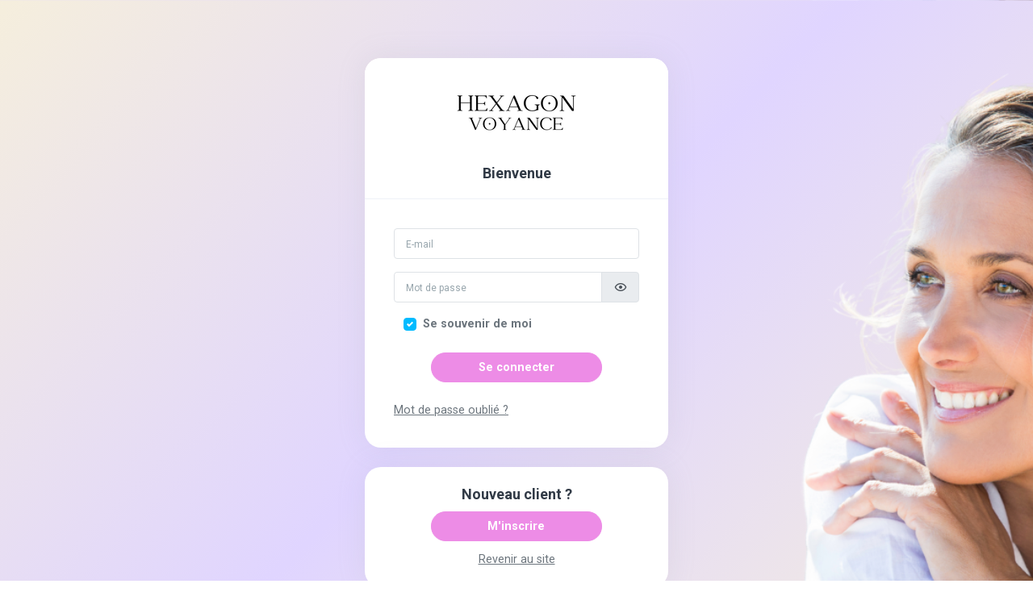

--- FILE ---
content_type: text/html; charset=UTF-8
request_url: https://app.dialotel.io/login/64-hexagon-voyance/4749-hannya-medium/9-chat-forfait
body_size: 2366
content:
<!DOCTYPE html>
<html lang="fr">
<head>
    <meta charset="utf-8">
    <meta name="robots" content="noindex, nofollow" />
    <meta http-equiv="X-UA-Compatible" content="IE=edge">
    <meta content="width=device-width, initial-scale=1.0, maximum-scale=1.0, user-scalable=0" name="viewport">
    <title>Connexion | HEXAGON VOYANCE</title>
            <link rel="shortcut icon" type="image/png" href="https://medias.dialotel.io/favicons/favicon-hexagon-6600a7879fb63.png">
        <link rel="alternate icon" type="image/png" sizes="512x512" href="https://medias.dialotel.io/favicons/favicon-hexagon-6600a7879fb63.png">
    
    <!-- Google Tag Manager -->
<script>(function(w,d,s,l,i){w[l]=w[l]||[];w[l].push({'gtm.start':
            new Date().getTime(),event:'gtm.js'});var f=d.getElementsByTagName(s)[0],
        j=d.createElement(s),dl=l!='dataLayer'?'&l='+l:'';j.async=true;j.src=
        'https://www.googletagmanager.com/gtm.js?id='+i+dl;f.parentNode.insertBefore(j,f);
    })(window,document,'script','dataLayer', 'GTM-NJ535R5');</script>
<!-- End Google Tag Manager -->

    <link rel="stylesheet" href="/build/vendors~app.016d48e8.css"><link rel="stylesheet" href="/build/app~app-dark~backclient.6db80be3.css"><link rel="stylesheet" href="/build/app.75dc4f7a.css">
    <link rel="stylesheet" href="/build/hyper.7de5b5de.css">
            <style>
    .AppScreen--login a:not(.btn),
    .AppScreen--login a:not(.btn):hover {
        color:#6c757d;
    }

            body.AppScreen--error,
        body.AppScreen--login {
            background-image:url("https://medias.dialotel.io/fondsModeClient/fond-utilisateurs-hexagon-6819be0f9b36f.webp")!important;
        }
    
    .bg-brand-primary {
        background-color: #ed8ce6;
    }

    .bg-brand-secondary {
        background-color: #ed8ce6;
    }

    .text-brand-primary {
        color: #ed8ce6;
    }

    .text-brand-secondary {
        color: #ed8ce6;
    }
    .btn-brand-primary {
        background-color: #ed8ce6;
        color: #fff;
        border-color: #ed8ce6;
    }

    .btn-brand-secondary {
        background-color: #ed8ce6;
        color: #fff;
        border-color: #ed8ce6;
    }

    .btn-brand-primary:hover,
    .btn-brand-secondary:hover {
        color: #fff;
        opacity: 0.8;
    }
</style>

    <!--[if lt IE 9]>
    <script src="https://oss.maxcdn.com/html5shiv/3.7.3/html5shiv.min.js"></script>
    <script src="https://oss.maxcdn.com/respond/1.4.2/respond.min.js"></script>
    <![endif]-->

    
</head>
<body class="loading AppScreen--login mode-client " id="" data-layout-config="{&quot;leftSideBarTheme&quot;:&quot;dark&quot;,&quot;layoutBoxed&quot;:false,&quot;leftSidebarCondensed&quot;:false,&quot;leftSidebarScrollable&quot;:false,&quot;darkMode&quot;:false,&quot;showRightSidebarOnStart&quot;:true}">
    <!-- Google Tag Manager (noscript) -->
<noscript><iframe src="https://www.googletagmanager.com/ns.html?id=GTM-NJ535R5" height="0" width="0" style="display:none;visibility:hidden"></iframe></noscript>
<!-- End Google Tag Manager (noscript) -->

    <div class="login-box">
        <div class="login-box-body">
                <div id="interface-client" class="account-pages mt-5 mb-5">
        <div class="container">
            <div class="row justify-content-center">
                <div class="col-lg-5">

                    
                    <div class="card rounded-corners mx-3 mx-sm-0">

                        <div class="card-header text-brand-primary px-0 pt-2 pt-sm-4 pb-0 pb-sm-2 text-center">
                                                            <a href="https://www.hexagon-voyance.com/" target="_blank">                                <img class="auth-logo " src="https://medias.dialotel.io/logos/Logo-header-Hexagon-6352781e7b734.png" alt="HEXAGON VOYANCE" />
                                </a>                                <br><br>
                                                        <p class="text-dark h4">
                                <strong>Bienvenue</strong>
                            </p>
                        </div>

                        <div class="card-body p-4">
                                
                            
                            <form method="post" class="mb-3">
                                                                    <input type="hidden" name="cabinet" value="64" />
                                                                                                                                 
                                
                                <div class="email form-group">
                                    <input type="email" id="email" name="email" class="form-control" value="" autofocus placeholder="E-mail" aria-label="Email" />
                                </div>
                                <div class="form-group">
                                    <div class="input-group input-group-merge">
                                        <input type="password" id="password" name="password" class="form-control" required placeholder="Mot de passe" aria-label="Mot de passe" />
                                        <div class="input-group-append" data-password="false">
    <div class="input-group-text">
        <span class="password-eye"></span>
    </div>
</div>
                                    </div>
                                </div>

                                <div class="form-group mb-3">
                                    <div class="col-sm-8">
                                        <div class="custom-control custom-checkbox">
                                            <input type="checkbox" class="custom-control-input" id="checkbox-signin" name="_remember_me" checked>
                                            <label for="checkbox-signin" class="custom-control-label">
                                                Se souvenir de moi
                                            </label>
                                        </div>
                                    </div>
                                </div>

                                <div class="form-group mb-0 text-center">
                                    <input type="hidden" name="_csrf_token" value="2854da09e71a719c8d47.s50pwYqVUc-NoHyV0V9_MfQNvkY7p5qPWuK5zcCXoK4.5fkdjaf3Iv_89xPXmC82eKQ8jy1q46z2L4WLuPfny83-qHCm7tsj-tjSFw" />
                                    <button type="submit" id="_submit" name="_submit" class="btn btn-brand-primary btn-auth btn-rounded">
                                        <strong>Se connecter</strong>
                                    </button>
                                </div>
                            </form>

                                                            <a href="/forgotten-password/64-hexagon-voyance?configuration=136">Mot de passe oublié ?</a>
                                                    </div>
                    </div>

                                        <div class="card rounded-corners mt-3 mx-3 mx-sm-0">
                        <div class="card-body">
                            <div class="col-12 text-center">
                            
                                                                    <p class="m-0 mb-2 text-dark h4">
                                        <strong>Nouveau client ?</strong>
                                    </p>
                                    <a class="btn btn-brand-secondary btn-auth btn-rounded mb-2"
                                       href="/register/64-hexagon-voyance?configuration=136">
                                        <strong>M'inscrire</strong>
                                    </a>
                                    <div class="clearfix"></div>
                                
                                                                    <p class="m-0"><a href="https://www.hexagon-voyance.com/">Revenir au site</a></p>
                                
                                                        </div>
                        </div>
                    </div>
                    
                </div>
            </div>
        </div>
    </div>
                
        </div>
    </div>

                    <script src="/build/runtime.6e3f3c3a.js"></script><script src="/build/vendors~app~bootstrapbundle~codepromo~export-facturation-audiotel~fullcalendar~hyper~hyperapp~jvecto~ab8535e6.8904c471.js"></script><script src="/build/vendors~app~fullcalendar~hyper~lang-fr.b60824cf.js"></script><script src="/build/vendors~app.065e1406.js"></script><script src="/build/app~app-dark~backclient.11653373.js"></script><script src="/build/app~paiement.cfbe4523.js"></script><script src="/build/app.533f2034.js"></script>
    <script src="/build/select2.a852bb9b.js"></script>
    <script src="/build/layout.4e204d24.js"></script>
    <script src="/build/vendors~hyper.680ea5b8.js"></script><script src="/build/hyper.73b68f62.js"></script>
    <script src="/build/bootstrapbundle.1e003375.js"></script>
            
</body>
</html>

--- FILE ---
content_type: text/css
request_url: https://app.dialotel.io/build/vendors~app.016d48e8.css
body_size: 12124
content:
/*!
 * jQuery UI CSS Framework 1.12.1
 * http://jqueryui.com
 *
 * Copyright jQuery Foundation and other contributors
 * Released under the MIT license.
 * http://jquery.org/license
 *
 * http://api.jqueryui.com/category/theming/
 */

/* Layout helpers
----------------------------------*/
.ui-helper-hidden {
	display: none;
}
.ui-helper-hidden-accessible {
	border: 0;
	clip: rect(0 0 0 0);
	height: 1px;
	margin: -1px;
	overflow: hidden;
	padding: 0;
	position: absolute;
	width: 1px;
}
.ui-helper-reset {
	margin: 0;
	padding: 0;
	border: 0;
	outline: 0;
	line-height: 1.3;
	text-decoration: none;
	font-size: 100%;
	list-style: none;
}
.ui-helper-clearfix:before,
.ui-helper-clearfix:after {
	content: "";
	display: table;
	border-collapse: collapse;
}
.ui-helper-clearfix:after {
	clear: both;
}
.ui-helper-zfix {
	width: 100%;
	height: 100%;
	top: 0;
	left: 0;
	position: absolute;
	opacity: 0;
	filter:Alpha(Opacity=0); /* support: IE8 */
}

.ui-front {
	z-index: 100;
}


/* Interaction Cues
----------------------------------*/
.ui-state-disabled {
	cursor: default !important;
	pointer-events: none;
}


/* Icons
----------------------------------*/
.ui-icon {
	display: inline-block;
	vertical-align: middle;
	margin-top: -.25em;
	position: relative;
	text-indent: -99999px;
	overflow: hidden;
	background-repeat: no-repeat;
}

.ui-widget-icon-block {
	left: 50%;
	margin-left: -8px;
	display: block;
}

/* Misc visuals
----------------------------------*/

/* Overlays */
.ui-widget-overlay {
	position: fixed;
	top: 0;
	left: 0;
	width: 100%;
	height: 100%;
}

/*!
 * jQuery UI Draggable 1.12.1
 * http://jqueryui.com
 *
 * Copyright jQuery Foundation and other contributors
 * Released under the MIT license.
 * http://jquery.org/license
 */
.ui-draggable-handle {
	-ms-touch-action: none;
	touch-action: none;
}

/*!
 * jQuery UI Resizable 1.12.1
 * http://jqueryui.com
 *
 * Copyright jQuery Foundation and other contributors
 * Released under the MIT license.
 * http://jquery.org/license
 */
.ui-resizable {
	position: relative;
}
.ui-resizable-handle {
	position: absolute;
	font-size: 0.1px;
	display: block;
	-ms-touch-action: none;
	touch-action: none;
}
.ui-resizable-disabled .ui-resizable-handle,
.ui-resizable-autohide .ui-resizable-handle {
	display: none;
}
.ui-resizable-n {
	cursor: n-resize;
	height: 7px;
	width: 100%;
	top: -5px;
	left: 0;
}
.ui-resizable-s {
	cursor: s-resize;
	height: 7px;
	width: 100%;
	bottom: -5px;
	left: 0;
}
.ui-resizable-e {
	cursor: e-resize;
	width: 7px;
	right: -5px;
	top: 0;
	height: 100%;
}
.ui-resizable-w {
	cursor: w-resize;
	width: 7px;
	left: -5px;
	top: 0;
	height: 100%;
}
.ui-resizable-se {
	cursor: se-resize;
	width: 12px;
	height: 12px;
	right: 1px;
	bottom: 1px;
}
.ui-resizable-sw {
	cursor: sw-resize;
	width: 9px;
	height: 9px;
	left: -5px;
	bottom: -5px;
}
.ui-resizable-nw {
	cursor: nw-resize;
	width: 9px;
	height: 9px;
	left: -5px;
	top: -5px;
}
.ui-resizable-ne {
	cursor: ne-resize;
	width: 9px;
	height: 9px;
	right: -5px;
	top: -5px;
}

/*!
 * jQuery UI Selectable 1.12.1
 * http://jqueryui.com
 *
 * Copyright jQuery Foundation and other contributors
 * Released under the MIT license.
 * http://jquery.org/license
 */
.ui-selectable {
	-ms-touch-action: none;
	touch-action: none;
}
.ui-selectable-helper {
	position: absolute;
	z-index: 100;
	border: 1px dotted black;
}

/*!
 * jQuery UI Sortable 1.12.1
 * http://jqueryui.com
 *
 * Copyright jQuery Foundation and other contributors
 * Released under the MIT license.
 * http://jquery.org/license
 */
.ui-sortable-handle {
	-ms-touch-action: none;
	touch-action: none;
}

/*!
 * jQuery UI Accordion 1.12.1
 * http://jqueryui.com
 *
 * Copyright jQuery Foundation and other contributors
 * Released under the MIT license.
 * http://jquery.org/license
 *
 * http://api.jqueryui.com/accordion/#theming
 */
.ui-accordion .ui-accordion-header {
	display: block;
	cursor: pointer;
	position: relative;
	margin: 2px 0 0 0;
	padding: .5em .5em .5em .7em;
	font-size: 100%;
}
.ui-accordion .ui-accordion-content {
	padding: 1em 2.2em;
	border-top: 0;
	overflow: auto;
}

/*!
 * jQuery UI Autocomplete 1.12.1
 * http://jqueryui.com
 *
 * Copyright jQuery Foundation and other contributors
 * Released under the MIT license.
 * http://jquery.org/license
 *
 * http://api.jqueryui.com/autocomplete/#theming
 */
.ui-autocomplete {
	position: absolute;
	top: 0;
	left: 0;
	cursor: default;
}

/*!
 * jQuery UI Button 1.12.1
 * http://jqueryui.com
 *
 * Copyright jQuery Foundation and other contributors
 * Released under the MIT license.
 * http://jquery.org/license
 *
 * http://api.jqueryui.com/button/#theming
 */
.ui-button {
	padding: .4em 1em;
	display: inline-block;
	position: relative;
	line-height: normal;
	margin-right: .1em;
	cursor: pointer;
	vertical-align: middle;
	text-align: center;
	-webkit-user-select: none;
	-moz-user-select: none;
	-ms-user-select: none;
	user-select: none;

	/* Support: IE <= 11 */
	overflow: visible;
}

.ui-button,
.ui-button:link,
.ui-button:visited,
.ui-button:hover,
.ui-button:active {
	text-decoration: none;
}

/* to make room for the icon, a width needs to be set here */
.ui-button-icon-only {
	width: 2em;
	box-sizing: border-box;
	text-indent: -9999px;
	white-space: nowrap;
}

/* no icon support for input elements */
input.ui-button.ui-button-icon-only {
	text-indent: 0;
}

/* button icon element(s) */
.ui-button-icon-only .ui-icon {
	position: absolute;
	top: 50%;
	left: 50%;
	margin-top: -8px;
	margin-left: -8px;
}

.ui-button.ui-icon-notext .ui-icon {
	padding: 0;
	width: 2.1em;
	height: 2.1em;
	text-indent: -9999px;
	white-space: nowrap;

}

input.ui-button.ui-icon-notext .ui-icon {
	width: auto;
	height: auto;
	text-indent: 0;
	white-space: normal;
	padding: .4em 1em;
}

/* workarounds */
/* Support: Firefox 5 - 40 */
input.ui-button::-moz-focus-inner,
button.ui-button::-moz-focus-inner {
	border: 0;
	padding: 0;
}

/*!
 * jQuery UI Checkboxradio 1.12.1
 * http://jqueryui.com
 *
 * Copyright jQuery Foundation and other contributors
 * Released under the MIT license.
 * http://jquery.org/license
 *
 * http://api.jqueryui.com/checkboxradio/#theming
 */

.ui-checkboxradio-label .ui-icon-background {
	box-shadow: inset 1px 1px 1px #ccc;
	border-radius: .12em;
	border: none;
}
.ui-checkboxradio-radio-label .ui-icon-background {
	width: 16px;
	height: 16px;
	border-radius: 1em;
	overflow: visible;
	border: none;
}
.ui-checkboxradio-radio-label.ui-checkboxradio-checked .ui-icon,
.ui-checkboxradio-radio-label.ui-checkboxradio-checked:hover .ui-icon {
	background-image: none;
	width: 8px;
	height: 8px;
	border-width: 4px;
	border-style: solid;
}
.ui-checkboxradio-disabled {
	pointer-events: none;
}

/*!
 * jQuery UI Controlgroup 1.12.1
 * http://jqueryui.com
 *
 * Copyright jQuery Foundation and other contributors
 * Released under the MIT license.
 * http://jquery.org/license
 *
 * http://api.jqueryui.com/controlgroup/#theming
 */

.ui-controlgroup {
	vertical-align: middle;
	display: inline-block;
}
.ui-controlgroup > .ui-controlgroup-item {
	float: left;
	margin-left: 0;
	margin-right: 0;
}
.ui-controlgroup > .ui-controlgroup-item:focus,
.ui-controlgroup > .ui-controlgroup-item.ui-visual-focus {
	z-index: 9999;
}
.ui-controlgroup-vertical > .ui-controlgroup-item {
	display: block;
	float: none;
	width: 100%;
	margin-top: 0;
	margin-bottom: 0;
	text-align: left;
}
.ui-controlgroup-vertical .ui-controlgroup-item {
	box-sizing: border-box;
}
.ui-controlgroup .ui-controlgroup-label {
	padding: .4em 1em;
}
.ui-controlgroup .ui-controlgroup-label span {
	font-size: 80%;
}
.ui-controlgroup-horizontal .ui-controlgroup-label + .ui-controlgroup-item {
	border-left: none;
}
.ui-controlgroup-vertical .ui-controlgroup-label + .ui-controlgroup-item {
	border-top: none;
}
.ui-controlgroup-horizontal .ui-controlgroup-label.ui-widget-content {
	border-right: none;
}
.ui-controlgroup-vertical .ui-controlgroup-label.ui-widget-content {
	border-bottom: none;
}

/* Spinner specific style fixes */
.ui-controlgroup-vertical .ui-spinner-input {

	/* Support: IE8 only, Android < 4.4 only */
	width: 75%;
	width: calc( 100% - 2.4em );
}
.ui-controlgroup-vertical .ui-spinner .ui-spinner-up {
	border-top-style: solid;
}


/*!
 * jQuery UI Datepicker 1.12.1
 * http://jqueryui.com
 *
 * Copyright jQuery Foundation and other contributors
 * Released under the MIT license.
 * http://jquery.org/license
 *
 * http://api.jqueryui.com/datepicker/#theming
 */
.ui-datepicker {
	width: 17em;
	padding: .2em .2em 0;
	display: none;
}
.ui-datepicker .ui-datepicker-header {
	position: relative;
	padding: .2em 0;
}
.ui-datepicker .ui-datepicker-prev,
.ui-datepicker .ui-datepicker-next {
	position: absolute;
	top: 2px;
	width: 1.8em;
	height: 1.8em;
}
.ui-datepicker .ui-datepicker-prev-hover,
.ui-datepicker .ui-datepicker-next-hover {
	top: 1px;
}
.ui-datepicker .ui-datepicker-prev {
	left: 2px;
}
.ui-datepicker .ui-datepicker-next {
	right: 2px;
}
.ui-datepicker .ui-datepicker-prev-hover {
	left: 1px;
}
.ui-datepicker .ui-datepicker-next-hover {
	right: 1px;
}
.ui-datepicker .ui-datepicker-prev span,
.ui-datepicker .ui-datepicker-next span {
	display: block;
	position: absolute;
	left: 50%;
	margin-left: -8px;
	top: 50%;
	margin-top: -8px;
}
.ui-datepicker .ui-datepicker-title {
	margin: 0 2.3em;
	line-height: 1.8em;
	text-align: center;
}
.ui-datepicker .ui-datepicker-title select {
	font-size: 1em;
	margin: 1px 0;
}
.ui-datepicker select.ui-datepicker-month,
.ui-datepicker select.ui-datepicker-year {
	width: 45%;
}
.ui-datepicker table {
	width: 100%;
	font-size: .9em;
	border-collapse: collapse;
	margin: 0 0 .4em;
}
.ui-datepicker th {
	padding: .7em .3em;
	text-align: center;
	font-weight: bold;
	border: 0;
}
.ui-datepicker td {
	border: 0;
	padding: 1px;
}
.ui-datepicker td span,
.ui-datepicker td a {
	display: block;
	padding: .2em;
	text-align: right;
	text-decoration: none;
}
.ui-datepicker .ui-datepicker-buttonpane {
	background-image: none;
	margin: .7em 0 0 0;
	padding: 0 .2em;
	border-left: 0;
	border-right: 0;
	border-bottom: 0;
}
.ui-datepicker .ui-datepicker-buttonpane button {
	float: right;
	margin: .5em .2em .4em;
	cursor: pointer;
	padding: .2em .6em .3em .6em;
	width: auto;
	overflow: visible;
}
.ui-datepicker .ui-datepicker-buttonpane button.ui-datepicker-current {
	float: left;
}

/* with multiple calendars */
.ui-datepicker.ui-datepicker-multi {
	width: auto;
}
.ui-datepicker-multi .ui-datepicker-group {
	float: left;
}
.ui-datepicker-multi .ui-datepicker-group table {
	width: 95%;
	margin: 0 auto .4em;
}
.ui-datepicker-multi-2 .ui-datepicker-group {
	width: 50%;
}
.ui-datepicker-multi-3 .ui-datepicker-group {
	width: 33.3%;
}
.ui-datepicker-multi-4 .ui-datepicker-group {
	width: 25%;
}
.ui-datepicker-multi .ui-datepicker-group-last .ui-datepicker-header,
.ui-datepicker-multi .ui-datepicker-group-middle .ui-datepicker-header {
	border-left-width: 0;
}
.ui-datepicker-multi .ui-datepicker-buttonpane {
	clear: left;
}
.ui-datepicker-row-break {
	clear: both;
	width: 100%;
	font-size: 0;
}

/* RTL support */
.ui-datepicker-rtl {
	direction: rtl;
}
.ui-datepicker-rtl .ui-datepicker-prev {
	right: 2px;
	left: auto;
}
.ui-datepicker-rtl .ui-datepicker-next {
	left: 2px;
	right: auto;
}
.ui-datepicker-rtl .ui-datepicker-prev:hover {
	right: 1px;
	left: auto;
}
.ui-datepicker-rtl .ui-datepicker-next:hover {
	left: 1px;
	right: auto;
}
.ui-datepicker-rtl .ui-datepicker-buttonpane {
	clear: right;
}
.ui-datepicker-rtl .ui-datepicker-buttonpane button {
	float: left;
}
.ui-datepicker-rtl .ui-datepicker-buttonpane button.ui-datepicker-current,
.ui-datepicker-rtl .ui-datepicker-group {
	float: right;
}
.ui-datepicker-rtl .ui-datepicker-group-last .ui-datepicker-header,
.ui-datepicker-rtl .ui-datepicker-group-middle .ui-datepicker-header {
	border-right-width: 0;
	border-left-width: 1px;
}

/* Icons */
.ui-datepicker .ui-icon {
	display: block;
	text-indent: -99999px;
	overflow: hidden;
	background-repeat: no-repeat;
	left: .5em;
	top: .3em;
}

/*!
 * jQuery UI Dialog 1.12.1
 * http://jqueryui.com
 *
 * Copyright jQuery Foundation and other contributors
 * Released under the MIT license.
 * http://jquery.org/license
 *
 * http://api.jqueryui.com/dialog/#theming
 */
.ui-dialog {
	position: absolute;
	top: 0;
	left: 0;
	padding: .2em;
	outline: 0;
}
.ui-dialog .ui-dialog-titlebar {
	padding: .4em 1em;
	position: relative;
}
.ui-dialog .ui-dialog-title {
	float: left;
	margin: .1em 0;
	white-space: nowrap;
	width: 90%;
	overflow: hidden;
	text-overflow: ellipsis;
}
.ui-dialog .ui-dialog-titlebar-close {
	position: absolute;
	right: .3em;
	top: 50%;
	width: 20px;
	margin: -10px 0 0 0;
	padding: 1px;
	height: 20px;
}
.ui-dialog .ui-dialog-content {
	position: relative;
	border: 0;
	padding: .5em 1em;
	background: none;
	overflow: auto;
}
.ui-dialog .ui-dialog-buttonpane {
	text-align: left;
	border-width: 1px 0 0 0;
	background-image: none;
	margin-top: .5em;
	padding: .3em 1em .5em .4em;
}
.ui-dialog .ui-dialog-buttonpane .ui-dialog-buttonset {
	float: right;
}
.ui-dialog .ui-dialog-buttonpane button {
	margin: .5em .4em .5em 0;
	cursor: pointer;
}
.ui-dialog .ui-resizable-n {
	height: 2px;
	top: 0;
}
.ui-dialog .ui-resizable-e {
	width: 2px;
	right: 0;
}
.ui-dialog .ui-resizable-s {
	height: 2px;
	bottom: 0;
}
.ui-dialog .ui-resizable-w {
	width: 2px;
	left: 0;
}
.ui-dialog .ui-resizable-se,
.ui-dialog .ui-resizable-sw,
.ui-dialog .ui-resizable-ne,
.ui-dialog .ui-resizable-nw {
	width: 7px;
	height: 7px;
}
.ui-dialog .ui-resizable-se {
	right: 0;
	bottom: 0;
}
.ui-dialog .ui-resizable-sw {
	left: 0;
	bottom: 0;
}
.ui-dialog .ui-resizable-ne {
	right: 0;
	top: 0;
}
.ui-dialog .ui-resizable-nw {
	left: 0;
	top: 0;
}
.ui-draggable .ui-dialog-titlebar {
	cursor: move;
}

/*!
 * jQuery UI Menu 1.12.1
 * http://jqueryui.com
 *
 * Copyright jQuery Foundation and other contributors
 * Released under the MIT license.
 * http://jquery.org/license
 *
 * http://api.jqueryui.com/menu/#theming
 */
.ui-menu {
	list-style: none;
	padding: 0;
	margin: 0;
	display: block;
	outline: 0;
}
.ui-menu .ui-menu {
	position: absolute;
}
.ui-menu .ui-menu-item {
	margin: 0;
	cursor: pointer;
	/* support: IE10, see #8844 */
	list-style-image: url("[data-uri]");
}
.ui-menu .ui-menu-item-wrapper {
	position: relative;
	padding: 3px 1em 3px .4em;
}
.ui-menu .ui-menu-divider {
	margin: 5px 0;
	height: 0;
	font-size: 0;
	line-height: 0;
	border-width: 1px 0 0 0;
}
.ui-menu .ui-state-focus,
.ui-menu .ui-state-active {
	margin: -1px;
}

/* icon support */
.ui-menu-icons {
	position: relative;
}
.ui-menu-icons .ui-menu-item-wrapper {
	padding-left: 2em;
}

/* left-aligned */
.ui-menu .ui-icon {
	position: absolute;
	top: 0;
	bottom: 0;
	left: .2em;
	margin: auto 0;
}

/* right-aligned */
.ui-menu .ui-menu-icon {
	left: auto;
	right: 0;
}

/*!
 * jQuery UI Progressbar 1.12.1
 * http://jqueryui.com
 *
 * Copyright jQuery Foundation and other contributors
 * Released under the MIT license.
 * http://jquery.org/license
 *
 * http://api.jqueryui.com/progressbar/#theming
 */
.ui-progressbar {
	height: 2em;
	text-align: left;
	overflow: hidden;
}
.ui-progressbar .ui-progressbar-value {
	margin: -1px;
	height: 100%;
}
.ui-progressbar .ui-progressbar-overlay {
	background: url("[data-uri]");
	height: 100%;
	filter: alpha(opacity=25); /* support: IE8 */
	opacity: 0.25;
}
.ui-progressbar-indeterminate .ui-progressbar-value {
	background-image: none;
}

/*!
 * jQuery UI Selectmenu 1.12.1
 * http://jqueryui.com
 *
 * Copyright jQuery Foundation and other contributors
 * Released under the MIT license.
 * http://jquery.org/license
 *
 * http://api.jqueryui.com/selectmenu/#theming
 */
.ui-selectmenu-menu {
	padding: 0;
	margin: 0;
	position: absolute;
	top: 0;
	left: 0;
	display: none;
}
.ui-selectmenu-menu .ui-menu {
	overflow: auto;
	overflow-x: hidden;
	padding-bottom: 1px;
}
.ui-selectmenu-menu .ui-menu .ui-selectmenu-optgroup {
	font-size: 1em;
	font-weight: bold;
	line-height: 1.5;
	padding: 2px 0.4em;
	margin: 0.5em 0 0 0;
	height: auto;
	border: 0;
}
.ui-selectmenu-open {
	display: block;
}
.ui-selectmenu-text {
	display: block;
	margin-right: 20px;
	overflow: hidden;
	text-overflow: ellipsis;
}
.ui-selectmenu-button.ui-button {
	text-align: left;
	white-space: nowrap;
	width: 14em;
}
.ui-selectmenu-icon.ui-icon {
	float: right;
	margin-top: 0;
}

/*!
 * jQuery UI Slider 1.12.1
 * http://jqueryui.com
 *
 * Copyright jQuery Foundation and other contributors
 * Released under the MIT license.
 * http://jquery.org/license
 *
 * http://api.jqueryui.com/slider/#theming
 */
.ui-slider {
	position: relative;
	text-align: left;
}
.ui-slider .ui-slider-handle {
	position: absolute;
	z-index: 2;
	width: 1.2em;
	height: 1.2em;
	cursor: default;
	-ms-touch-action: none;
	touch-action: none;
}
.ui-slider .ui-slider-range {
	position: absolute;
	z-index: 1;
	font-size: .7em;
	display: block;
	border: 0;
	background-position: 0 0;
}

/* support: IE8 - See #6727 */
.ui-slider.ui-state-disabled .ui-slider-handle,
.ui-slider.ui-state-disabled .ui-slider-range {
	filter: inherit;
}

.ui-slider-horizontal {
	height: .8em;
}
.ui-slider-horizontal .ui-slider-handle {
	top: -.3em;
	margin-left: -.6em;
}
.ui-slider-horizontal .ui-slider-range {
	top: 0;
	height: 100%;
}
.ui-slider-horizontal .ui-slider-range-min {
	left: 0;
}
.ui-slider-horizontal .ui-slider-range-max {
	right: 0;
}

.ui-slider-vertical {
	width: .8em;
	height: 100px;
}
.ui-slider-vertical .ui-slider-handle {
	left: -.3em;
	margin-left: 0;
	margin-bottom: -.6em;
}
.ui-slider-vertical .ui-slider-range {
	left: 0;
	width: 100%;
}
.ui-slider-vertical .ui-slider-range-min {
	bottom: 0;
}
.ui-slider-vertical .ui-slider-range-max {
	top: 0;
}

/*!
 * jQuery UI Spinner 1.12.1
 * http://jqueryui.com
 *
 * Copyright jQuery Foundation and other contributors
 * Released under the MIT license.
 * http://jquery.org/license
 *
 * http://api.jqueryui.com/spinner/#theming
 */
.ui-spinner {
	position: relative;
	display: inline-block;
	overflow: hidden;
	padding: 0;
	vertical-align: middle;
}
.ui-spinner-input {
	border: none;
	background: none;
	color: inherit;
	padding: .222em 0;
	margin: .2em 0;
	vertical-align: middle;
	margin-left: .4em;
	margin-right: 2em;
}
.ui-spinner-button {
	width: 1.6em;
	height: 50%;
	font-size: .5em;
	padding: 0;
	margin: 0;
	text-align: center;
	position: absolute;
	cursor: default;
	display: block;
	overflow: hidden;
	right: 0;
}
/* more specificity required here to override default borders */
.ui-spinner a.ui-spinner-button {
	border-top-style: none;
	border-bottom-style: none;
	border-right-style: none;
}
.ui-spinner-up {
	top: 0;
}
.ui-spinner-down {
	bottom: 0;
}

/*!
 * jQuery UI Tabs 1.12.1
 * http://jqueryui.com
 *
 * Copyright jQuery Foundation and other contributors
 * Released under the MIT license.
 * http://jquery.org/license
 *
 * http://api.jqueryui.com/tabs/#theming
 */
.ui-tabs {
	position: relative;/* position: relative prevents IE scroll bug (element with position: relative inside container with overflow: auto appear as "fixed") */
	padding: .2em;
}
.ui-tabs .ui-tabs-nav {
	margin: 0;
	padding: .2em .2em 0;
}
.ui-tabs .ui-tabs-nav li {
	list-style: none;
	float: left;
	position: relative;
	top: 0;
	margin: 1px .2em 0 0;
	border-bottom-width: 0;
	padding: 0;
	white-space: nowrap;
}
.ui-tabs .ui-tabs-nav .ui-tabs-anchor {
	float: left;
	padding: .5em 1em;
	text-decoration: none;
}
.ui-tabs .ui-tabs-nav li.ui-tabs-active {
	margin-bottom: -1px;
	padding-bottom: 1px;
}
.ui-tabs .ui-tabs-nav li.ui-tabs-active .ui-tabs-anchor,
.ui-tabs .ui-tabs-nav li.ui-state-disabled .ui-tabs-anchor,
.ui-tabs .ui-tabs-nav li.ui-tabs-loading .ui-tabs-anchor {
	cursor: text;
}
.ui-tabs-collapsible .ui-tabs-nav li.ui-tabs-active .ui-tabs-anchor {
	cursor: pointer;
}
.ui-tabs .ui-tabs-panel {
	display: block;
	border-width: 0;
	padding: 1em 1.4em;
	background: none;
}

/*!
 * jQuery UI Tooltip 1.12.1
 * http://jqueryui.com
 *
 * Copyright jQuery Foundation and other contributors
 * Released under the MIT license.
 * http://jquery.org/license
 *
 * http://api.jqueryui.com/tooltip/#theming
 */
.ui-tooltip {
	padding: 8px;
	position: absolute;
	z-index: 9999;
	max-width: 300px;
}
body .ui-tooltip {
	border-width: 2px;
}

.flag-icon-background {
  background-size: contain;
  background-position: 50%;
  background-repeat: no-repeat;
}
.flag-icon {
  background-size: contain;
  background-position: 50%;
  background-repeat: no-repeat;
  position: relative;
  display: inline-block;
  width: 1.33333333em;
  line-height: 1em;
}
.flag-icon:before {
  content: "\A0";
}
.flag-icon.flag-icon-squared {
  width: 1em;
}
.flag-icon-ad {
  background-image: url(/build/images/ad.d4227482.svg);
}
.flag-icon-ad.flag-icon-squared {
  background-image: url(/build/images/ad.e15ddeab.svg);
}
.flag-icon-ae {
  background-image: url(/build/images/ae.9fd1fcbf.svg);
}
.flag-icon-ae.flag-icon-squared {
  background-image: url(/build/images/ae.7847726d.svg);
}
.flag-icon-af {
  background-image: url(/build/images/af.008dc322.svg);
}
.flag-icon-af.flag-icon-squared {
  background-image: url(/build/images/af.fa735e43.svg);
}
.flag-icon-ag {
  background-image: url(/build/images/ag.cce32c73.svg);
}
.flag-icon-ag.flag-icon-squared {
  background-image: url(/build/images/ag.53a60086.svg);
}
.flag-icon-ai {
  background-image: url(/build/images/ai.c2f29c4d.svg);
}
.flag-icon-ai.flag-icon-squared {
  background-image: url(/build/images/ai.9fe4d6b7.svg);
}
.flag-icon-al {
  background-image: url(/build/images/al.4eb491e7.svg);
}
.flag-icon-al.flag-icon-squared {
  background-image: url(/build/images/al.46612c27.svg);
}
.flag-icon-am {
  background-image: url(/build/images/am.06509258.svg);
}
.flag-icon-am.flag-icon-squared {
  background-image: url(/build/images/am.c86a9e16.svg);
}
.flag-icon-ao {
  background-image: url(/build/images/ao.8b6f2ec2.svg);
}
.flag-icon-ao.flag-icon-squared {
  background-image: url(/build/images/ao.ab8cc21b.svg);
}
.flag-icon-aq {
  background-image: url(/build/images/aq.65afe1f1.svg);
}
.flag-icon-aq.flag-icon-squared {
  background-image: url(/build/images/aq.65448909.svg);
}
.flag-icon-ar {
  background-image: url(/build/images/ar.d205ca13.svg);
}
.flag-icon-ar.flag-icon-squared {
  background-image: url(/build/images/ar.78827b0b.svg);
}
.flag-icon-as {
  background-image: url(/build/images/as.16f433a6.svg);
}
.flag-icon-as.flag-icon-squared {
  background-image: url(/build/images/as.27f3e372.svg);
}
.flag-icon-at {
  background-image: url(/build/images/at.e2634e96.svg);
}
.flag-icon-at.flag-icon-squared {
  background-image: url(/build/images/at.5ab33f74.svg);
}
.flag-icon-au {
  background-image: url(/build/images/au.503a3a98.svg);
}
.flag-icon-au.flag-icon-squared {
  background-image: url(/build/images/au.9b18ee04.svg);
}
.flag-icon-aw {
  background-image: url(/build/images/aw.47ea7038.svg);
}
.flag-icon-aw.flag-icon-squared {
  background-image: url(/build/images/aw.f159ec16.svg);
}
.flag-icon-ax {
  background-image: url(/build/images/ax.c26f8374.svg);
}
.flag-icon-ax.flag-icon-squared {
  background-image: url(/build/images/ax.fdd00c43.svg);
}
.flag-icon-az {
  background-image: url(/build/images/az.451284ce.svg);
}
.flag-icon-az.flag-icon-squared {
  background-image: url(/build/images/az.0b4258df.svg);
}
.flag-icon-ba {
  background-image: url(/build/images/ba.32231661.svg);
}
.flag-icon-ba.flag-icon-squared {
  background-image: url(/build/images/ba.a9dbadd7.svg);
}
.flag-icon-bb {
  background-image: url(/build/images/bb.9873885f.svg);
}
.flag-icon-bb.flag-icon-squared {
  background-image: url(/build/images/bb.45c62450.svg);
}
.flag-icon-bd {
  background-image: url(/build/images/bd.5102bab0.svg);
}
.flag-icon-bd.flag-icon-squared {
  background-image: url(/build/images/bd.c4a1485f.svg);
}
.flag-icon-be {
  background-image: url(/build/images/be.27d8ca49.svg);
}
.flag-icon-be.flag-icon-squared {
  background-image: url(/build/images/be.f1e78c8b.svg);
}
.flag-icon-bf {
  background-image: url(/build/images/bf.9a958401.svg);
}
.flag-icon-bf.flag-icon-squared {
  background-image: url(/build/images/bf.48eb94de.svg);
}
.flag-icon-bg {
  background-image: url(/build/images/bg.3d762564.svg);
}
.flag-icon-bg.flag-icon-squared {
  background-image: url(/build/images/bg.7163fe76.svg);
}
.flag-icon-bh {
  background-image: url(/build/images/bh.ef135f3c.svg);
}
.flag-icon-bh.flag-icon-squared {
  background-image: url(/build/images/bh.90ad3cbd.svg);
}
.flag-icon-bi {
  background-image: url(/build/images/bi.06f36479.svg);
}
.flag-icon-bi.flag-icon-squared {
  background-image: url(/build/images/bi.75d5af3d.svg);
}
.flag-icon-bj {
  background-image: url(/build/images/bj.c81e8915.svg);
}
.flag-icon-bj.flag-icon-squared {
  background-image: url(/build/images/bj.b6387659.svg);
}
.flag-icon-bl {
  background-image: url(/build/images/bl.38e27b68.svg);
}
.flag-icon-bl.flag-icon-squared {
  background-image: url(/build/images/bl.4d724b8e.svg);
}
.flag-icon-bm {
  background-image: url(/build/images/bm.0fdefae8.svg);
}
.flag-icon-bm.flag-icon-squared {
  background-image: url(/build/images/bm.09839e2c.svg);
}
.flag-icon-bn {
  background-image: url(/build/images/bn.1d4e6091.svg);
}
.flag-icon-bn.flag-icon-squared {
  background-image: url(/build/images/bn.0adbb664.svg);
}
.flag-icon-bo {
  background-image: url(/build/images/bo.4128202a.svg);
}
.flag-icon-bo.flag-icon-squared {
  background-image: url(/build/images/bo.eab17936.svg);
}
.flag-icon-bq {
  background-image: url(/build/images/bq.b551016f.svg);
}
.flag-icon-bq.flag-icon-squared {
  background-image: url(/build/images/bq.d6da2e84.svg);
}
.flag-icon-br {
  background-image: url(/build/images/br.87032851.svg);
}
.flag-icon-br.flag-icon-squared {
  background-image: url(/build/images/br.ef701aba.svg);
}
.flag-icon-bs {
  background-image: url(/build/images/bs.9f8a4eae.svg);
}
.flag-icon-bs.flag-icon-squared {
  background-image: url(/build/images/bs.6fe877e1.svg);
}
.flag-icon-bt {
  background-image: url(/build/images/bt.65b20c56.svg);
}
.flag-icon-bt.flag-icon-squared {
  background-image: url(/build/images/bt.dbb1623f.svg);
}
.flag-icon-bv {
  background-image: url(/build/images/bv.78bef910.svg);
}
.flag-icon-bv.flag-icon-squared {
  background-image: url(/build/images/bv.b70ab2f2.svg);
}
.flag-icon-bw {
  background-image: url(/build/images/bw.d1585fdf.svg);
}
.flag-icon-bw.flag-icon-squared {
  background-image: url(/build/images/bw.d9e5e45f.svg);
}
.flag-icon-by {
  background-image: url(/build/images/by.f4cbd761.svg);
}
.flag-icon-by.flag-icon-squared {
  background-image: url(/build/images/by.80b2d2dd.svg);
}
.flag-icon-bz {
  background-image: url(/build/images/bz.64d617ea.svg);
}
.flag-icon-bz.flag-icon-squared {
  background-image: url(/build/images/bz.e6b5e204.svg);
}
.flag-icon-ca {
  background-image: url(/build/images/ca.c976442e.svg);
}
.flag-icon-ca.flag-icon-squared {
  background-image: url(/build/images/ca.8678fc67.svg);
}
.flag-icon-cc {
  background-image: url(/build/images/cc.2da4bb97.svg);
}
.flag-icon-cc.flag-icon-squared {
  background-image: url(/build/images/cc.12b2a484.svg);
}
.flag-icon-cd {
  background-image: url(/build/images/cd.cd346cdc.svg);
}
.flag-icon-cd.flag-icon-squared {
  background-image: url(/build/images/cd.b43f872e.svg);
}
.flag-icon-cf {
  background-image: url(/build/images/cf.2171101e.svg);
}
.flag-icon-cf.flag-icon-squared {
  background-image: url(/build/images/cf.1bc217dc.svg);
}
.flag-icon-cg {
  background-image: url(/build/images/cg.4396b867.svg);
}
.flag-icon-cg.flag-icon-squared {
  background-image: url(/build/images/cg.8373836c.svg);
}
.flag-icon-ch {
  background-image: url(/build/images/ch.9c26f60a.svg);
}
.flag-icon-ch.flag-icon-squared {
  background-image: url(/build/images/ch.252c409b.svg);
}
.flag-icon-ci {
  background-image: url(/build/images/ci.d939dcac.svg);
}
.flag-icon-ci.flag-icon-squared {
  background-image: url(/build/images/ci.26a62321.svg);
}
.flag-icon-ck {
  background-image: url(/build/images/ck.960a7b5a.svg);
}
.flag-icon-ck.flag-icon-squared {
  background-image: url(/build/images/ck.22bf8119.svg);
}
.flag-icon-cl {
  background-image: url(/build/images/cl.8949f9e6.svg);
}
.flag-icon-cl.flag-icon-squared {
  background-image: url(/build/images/cl.6d63ff70.svg);
}
.flag-icon-cm {
  background-image: url(/build/images/cm.5799ad4c.svg);
}
.flag-icon-cm.flag-icon-squared {
  background-image: url(/build/images/cm.c972441e.svg);
}
.flag-icon-cn {
  background-image: url(/build/images/cn.02c229de.svg);
}
.flag-icon-cn.flag-icon-squared {
  background-image: url(/build/images/cn.a94c9394.svg);
}
.flag-icon-co {
  background-image: url(/build/images/co.3b252a1a.svg);
}
.flag-icon-co.flag-icon-squared {
  background-image: url(/build/images/co.41244c20.svg);
}
.flag-icon-cr {
  background-image: url(/build/images/cr.7b4ebd50.svg);
}
.flag-icon-cr.flag-icon-squared {
  background-image: url(/build/images/cr.657d7dbc.svg);
}
.flag-icon-cu {
  background-image: url(/build/images/cu.750c91b2.svg);
}
.flag-icon-cu.flag-icon-squared {
  background-image: url(/build/images/cu.0b42edab.svg);
}
.flag-icon-cv {
  background-image: url(/build/images/cv.f9922e01.svg);
}
.flag-icon-cv.flag-icon-squared {
  background-image: url(/build/images/cv.20a8cfff.svg);
}
.flag-icon-cw {
  background-image: url(/build/images/cw.f1b3043c.svg);
}
.flag-icon-cw.flag-icon-squared {
  background-image: url(/build/images/cw.69f19c22.svg);
}
.flag-icon-cx {
  background-image: url(/build/images/cx.aa81bb9e.svg);
}
.flag-icon-cx.flag-icon-squared {
  background-image: url(/build/images/cx.172a41ec.svg);
}
.flag-icon-cy {
  background-image: url(/build/images/cy.d069616c.svg);
}
.flag-icon-cy.flag-icon-squared {
  background-image: url(/build/images/cy.9f04989a.svg);
}
.flag-icon-cz {
  background-image: url(/build/images/cz.2339f3df.svg);
}
.flag-icon-cz.flag-icon-squared {
  background-image: url(/build/images/cz.80879b0e.svg);
}
.flag-icon-de {
  background-image: url(/build/images/de.3e726c2b.svg);
}
.flag-icon-de.flag-icon-squared {
  background-image: url(/build/images/de.4d7bac3b.svg);
}
.flag-icon-dj {
  background-image: url(/build/images/dj.423c4156.svg);
}
.flag-icon-dj.flag-icon-squared {
  background-image: url(/build/images/dj.0c386d22.svg);
}
.flag-icon-dk {
  background-image: url(/build/images/dk.eb1416e0.svg);
}
.flag-icon-dk.flag-icon-squared {
  background-image: url(/build/images/dk.d046fb5b.svg);
}
.flag-icon-dm {
  background-image: url(/build/images/dm.46f58d40.svg);
}
.flag-icon-dm.flag-icon-squared {
  background-image: url(/build/images/dm.664bf042.svg);
}
.flag-icon-do {
  background-image: url(/build/images/do.79f8bf8c.svg);
}
.flag-icon-do.flag-icon-squared {
  background-image: url(/build/images/do.07d2b1ed.svg);
}
.flag-icon-dz {
  background-image: url(/build/images/dz.4be984a3.svg);
}
.flag-icon-dz.flag-icon-squared {
  background-image: url(/build/images/dz.b03e5aec.svg);
}
.flag-icon-ec {
  background-image: url(/build/images/ec.5d6fdbf8.svg);
}
.flag-icon-ec.flag-icon-squared {
  background-image: url(/build/images/ec.5e9624df.svg);
}
.flag-icon-ee {
  background-image: url(/build/images/ee.6088c9ce.svg);
}
.flag-icon-ee.flag-icon-squared {
  background-image: url(/build/images/ee.9e932a62.svg);
}
.flag-icon-eg {
  background-image: url(/build/images/eg.6b83ab95.svg);
}
.flag-icon-eg.flag-icon-squared {
  background-image: url(/build/images/eg.2ea321dd.svg);
}
.flag-icon-eh {
  background-image: url(/build/images/eh.3b662831.svg);
}
.flag-icon-eh.flag-icon-squared {
  background-image: url(/build/images/eh.2a0e164e.svg);
}
.flag-icon-er {
  background-image: url(/build/images/er.e5e5e397.svg);
}
.flag-icon-er.flag-icon-squared {
  background-image: url(/build/images/er.bdfbf04c.svg);
}
.flag-icon-es {
  background-image: url(/build/images/es.50623e6a.svg);
}
.flag-icon-es.flag-icon-squared {
  background-image: url(/build/images/es.afff2473.svg);
}
.flag-icon-et {
  background-image: url(/build/images/et.2ebb0d3d.svg);
}
.flag-icon-et.flag-icon-squared {
  background-image: url(/build/images/et.1d986679.svg);
}
.flag-icon-fi {
  background-image: url(/build/images/fi.2649533e.svg);
}
.flag-icon-fi.flag-icon-squared {
  background-image: url(/build/images/fi.b48413be.svg);
}
.flag-icon-fj {
  background-image: url(/build/images/fj.60620e85.svg);
}
.flag-icon-fj.flag-icon-squared {
  background-image: url(/build/images/fj.76a7a39e.svg);
}
.flag-icon-fk {
  background-image: url(/build/images/fk.519e3de5.svg);
}
.flag-icon-fk.flag-icon-squared {
  background-image: url(/build/images/fk.aeb2d588.svg);
}
.flag-icon-fm {
  background-image: url(/build/images/fm.59c5190c.svg);
}
.flag-icon-fm.flag-icon-squared {
  background-image: url(/build/images/fm.3f19d612.svg);
}
.flag-icon-fo {
  background-image: url(/build/images/fo.037e466d.svg);
}
.flag-icon-fo.flag-icon-squared {
  background-image: url(/build/images/fo.329cbed5.svg);
}
.flag-icon-fr {
  background-image: url(/build/images/fr.b1156355.svg);
}
.flag-icon-fr.flag-icon-squared {
  background-image: url(/build/images/fr.f8952213.svg);
}
.flag-icon-ga {
  background-image: url(/build/images/ga.29f203bb.svg);
}
.flag-icon-ga.flag-icon-squared {
  background-image: url(/build/images/ga.33d27fe1.svg);
}
.flag-icon-gb {
  background-image: url(/build/images/gb.d3ddd602.svg);
}
.flag-icon-gb.flag-icon-squared {
  background-image: url(/build/images/gb.5db9fea0.svg);
}
.flag-icon-gd {
  background-image: url(/build/images/gd.8e690a5a.svg);
}
.flag-icon-gd.flag-icon-squared {
  background-image: url(/build/images/gd.56fdbab2.svg);
}
.flag-icon-ge {
  background-image: url(/build/images/ge.16f859b5.svg);
}
.flag-icon-ge.flag-icon-squared {
  background-image: url(/build/images/ge.d3665bf1.svg);
}
.flag-icon-gf {
  background-image: url(/build/images/gf.38dfa23a.svg);
}
.flag-icon-gf.flag-icon-squared {
  background-image: url(/build/images/gf.cabf9781.svg);
}
.flag-icon-gg {
  background-image: url(/build/images/gg.98f67a6f.svg);
}
.flag-icon-gg.flag-icon-squared {
  background-image: url(/build/images/gg.357e1e33.svg);
}
.flag-icon-gh {
  background-image: url(/build/images/gh.caedb912.svg);
}
.flag-icon-gh.flag-icon-squared {
  background-image: url(/build/images/gh.77872d15.svg);
}
.flag-icon-gi {
  background-image: url(/build/images/gi.dce455a7.svg);
}
.flag-icon-gi.flag-icon-squared {
  background-image: url(/build/images/gi.b0015a50.svg);
}
.flag-icon-gl {
  background-image: url(/build/images/gl.2490aa08.svg);
}
.flag-icon-gl.flag-icon-squared {
  background-image: url(/build/images/gl.48bf3e4e.svg);
}
.flag-icon-gm {
  background-image: url(/build/images/gm.50fe2799.svg);
}
.flag-icon-gm.flag-icon-squared {
  background-image: url(/build/images/gm.414139d5.svg);
}
.flag-icon-gn {
  background-image: url(/build/images/gn.36a3e9a3.svg);
}
.flag-icon-gn.flag-icon-squared {
  background-image: url(/build/images/gn.1ce64523.svg);
}
.flag-icon-gp {
  background-image: url(/build/images/gp.fa4cab3e.svg);
}
.flag-icon-gp.flag-icon-squared {
  background-image: url(/build/images/gp.c2c4da0e.svg);
}
.flag-icon-gq {
  background-image: url(/build/images/gq.30ed019c.svg);
}
.flag-icon-gq.flag-icon-squared {
  background-image: url(/build/images/gq.80b56bda.svg);
}
.flag-icon-gr {
  background-image: url(/build/images/gr.471d733a.svg);
}
.flag-icon-gr.flag-icon-squared {
  background-image: url(/build/images/gr.0bed56a8.svg);
}
.flag-icon-gs {
  background-image: url(/build/images/gs.0ee2d8c9.svg);
}
.flag-icon-gs.flag-icon-squared {
  background-image: url(/build/images/gs.6adf96a8.svg);
}
.flag-icon-gt {
  background-image: url(/build/images/gt.656c9899.svg);
}
.flag-icon-gt.flag-icon-squared {
  background-image: url(/build/images/gt.d6b5b664.svg);
}
.flag-icon-gu {
  background-image: url(/build/images/gu.2284e60e.svg);
}
.flag-icon-gu.flag-icon-squared {
  background-image: url(/build/images/gu.64936a10.svg);
}
.flag-icon-gw {
  background-image: url(/build/images/gw.c1e88a91.svg);
}
.flag-icon-gw.flag-icon-squared {
  background-image: url(/build/images/gw.5ecbd93c.svg);
}
.flag-icon-gy {
  background-image: url(/build/images/gy.79fcf270.svg);
}
.flag-icon-gy.flag-icon-squared {
  background-image: url(/build/images/gy.0653b318.svg);
}
.flag-icon-hk {
  background-image: url(/build/images/hk.7428ec1c.svg);
}
.flag-icon-hk.flag-icon-squared {
  background-image: url(/build/images/hk.4a0f09ba.svg);
}
.flag-icon-hm {
  background-image: url(/build/images/hm.fe514431.svg);
}
.flag-icon-hm.flag-icon-squared {
  background-image: url(/build/images/hm.fc838ac0.svg);
}
.flag-icon-hn {
  background-image: url(/build/images/hn.9b9bee13.svg);
}
.flag-icon-hn.flag-icon-squared {
  background-image: url(/build/images/hn.c94622ad.svg);
}
.flag-icon-hr {
  background-image: url(/build/images/hr.4680d632.svg);
}
.flag-icon-hr.flag-icon-squared {
  background-image: url(/build/images/hr.88f38f33.svg);
}
.flag-icon-ht {
  background-image: url(/build/images/ht.fb289ca0.svg);
}
.flag-icon-ht.flag-icon-squared {
  background-image: url(/build/images/ht.34eb5f59.svg);
}
.flag-icon-hu {
  background-image: url(/build/images/hu.0d7409f8.svg);
}
.flag-icon-hu.flag-icon-squared {
  background-image: url(/build/images/hu.e5e334fd.svg);
}
.flag-icon-id {
  background-image: url(/build/images/id.17b99676.svg);
}
.flag-icon-id.flag-icon-squared {
  background-image: url(/build/images/id.9f708fe5.svg);
}
.flag-icon-ie {
  background-image: url(/build/images/ie.c68ff961.svg);
}
.flag-icon-ie.flag-icon-squared {
  background-image: url(/build/images/ie.798a56e0.svg);
}
.flag-icon-il {
  background-image: url(/build/images/il.874270d6.svg);
}
.flag-icon-il.flag-icon-squared {
  background-image: url(/build/images/il.c36a011d.svg);
}
.flag-icon-im {
  background-image: url(/build/images/im.8c10222d.svg);
}
.flag-icon-im.flag-icon-squared {
  background-image: url(/build/images/im.ac0c825e.svg);
}
.flag-icon-in {
  background-image: url(/build/images/in.e4ab7bd0.svg);
}
.flag-icon-in.flag-icon-squared {
  background-image: url(/build/images/in.209ae8e9.svg);
}
.flag-icon-io {
  background-image: url(/build/images/io.3ddd1280.svg);
}
.flag-icon-io.flag-icon-squared {
  background-image: url(/build/images/io.a45231d4.svg);
}
.flag-icon-iq {
  background-image: url(/build/images/iq.be991997.svg);
}
.flag-icon-iq.flag-icon-squared {
  background-image: url(/build/images/iq.8d936728.svg);
}
.flag-icon-ir {
  background-image: url(/build/images/ir.23e0f96c.svg);
}
.flag-icon-ir.flag-icon-squared {
  background-image: url(/build/images/ir.7bf140ab.svg);
}
.flag-icon-is {
  background-image: url(/build/images/is.2ce20c50.svg);
}
.flag-icon-is.flag-icon-squared {
  background-image: url(/build/images/is.ae44c07e.svg);
}
.flag-icon-it {
  background-image: url(/build/images/it.8d15de04.svg);
}
.flag-icon-it.flag-icon-squared {
  background-image: url(/build/images/it.22b99ae7.svg);
}
.flag-icon-je {
  background-image: url(/build/images/je.e0932aed.svg);
}
.flag-icon-je.flag-icon-squared {
  background-image: url(/build/images/je.ab89781e.svg);
}
.flag-icon-jm {
  background-image: url(/build/images/jm.67f96b2f.svg);
}
.flag-icon-jm.flag-icon-squared {
  background-image: url(/build/images/jm.b7b13124.svg);
}
.flag-icon-jo {
  background-image: url(/build/images/jo.9e2f2b3a.svg);
}
.flag-icon-jo.flag-icon-squared {
  background-image: url(/build/images/jo.51302798.svg);
}
.flag-icon-jp {
  background-image: url(/build/images/jp.3e72015c.svg);
}
.flag-icon-jp.flag-icon-squared {
  background-image: url(/build/images/jp.16a568ca.svg);
}
.flag-icon-ke {
  background-image: url(/build/images/ke.dd8a91b8.svg);
}
.flag-icon-ke.flag-icon-squared {
  background-image: url(/build/images/ke.87900162.svg);
}
.flag-icon-kg {
  background-image: url(/build/images/kg.1cfa1c79.svg);
}
.flag-icon-kg.flag-icon-squared {
  background-image: url(/build/images/kg.5908392a.svg);
}
.flag-icon-kh {
  background-image: url(/build/images/kh.5a13865d.svg);
}
.flag-icon-kh.flag-icon-squared {
  background-image: url(/build/images/kh.61a4b374.svg);
}
.flag-icon-ki {
  background-image: url(/build/images/ki.db7e40f6.svg);
}
.flag-icon-ki.flag-icon-squared {
  background-image: url(/build/images/ki.cdeef8df.svg);
}
.flag-icon-km {
  background-image: url(/build/images/km.9b06043d.svg);
}
.flag-icon-km.flag-icon-squared {
  background-image: url(/build/images/km.eb69abb6.svg);
}
.flag-icon-kn {
  background-image: url(/build/images/kn.bde74c6d.svg);
}
.flag-icon-kn.flag-icon-squared {
  background-image: url(/build/images/kn.4ad12564.svg);
}
.flag-icon-kp {
  background-image: url(/build/images/kp.9c534291.svg);
}
.flag-icon-kp.flag-icon-squared {
  background-image: url(/build/images/kp.f08daf33.svg);
}
.flag-icon-kr {
  background-image: url(/build/images/kr.60fde7fc.svg);
}
.flag-icon-kr.flag-icon-squared {
  background-image: url(/build/images/kr.7fb0181b.svg);
}
.flag-icon-kw {
  background-image: url(/build/images/kw.496fa466.svg);
}
.flag-icon-kw.flag-icon-squared {
  background-image: url(/build/images/kw.33b3292e.svg);
}
.flag-icon-ky {
  background-image: url(/build/images/ky.5814c5a9.svg);
}
.flag-icon-ky.flag-icon-squared {
  background-image: url(/build/images/ky.ef1f6537.svg);
}
.flag-icon-kz {
  background-image: url(/build/images/kz.740ef4bf.svg);
}
.flag-icon-kz.flag-icon-squared {
  background-image: url(/build/images/kz.a19240f6.svg);
}
.flag-icon-la {
  background-image: url(/build/images/la.0f124ae3.svg);
}
.flag-icon-la.flag-icon-squared {
  background-image: url(/build/images/la.6b86f25a.svg);
}
.flag-icon-lb {
  background-image: url(/build/images/lb.e33a49a9.svg);
}
.flag-icon-lb.flag-icon-squared {
  background-image: url(/build/images/lb.56f32195.svg);
}
.flag-icon-lc {
  background-image: url(/build/images/lc.1c3a5554.svg);
}
.flag-icon-lc.flag-icon-squared {
  background-image: url(/build/images/lc.c056c2a7.svg);
}
.flag-icon-li {
  background-image: url(/build/images/li.fb5437d3.svg);
}
.flag-icon-li.flag-icon-squared {
  background-image: url(/build/images/li.748d1f99.svg);
}
.flag-icon-lk {
  background-image: url(/build/images/lk.497ee5b9.svg);
}
.flag-icon-lk.flag-icon-squared {
  background-image: url(/build/images/lk.f54e1ef9.svg);
}
.flag-icon-lr {
  background-image: url(/build/images/lr.309ccbd8.svg);
}
.flag-icon-lr.flag-icon-squared {
  background-image: url(/build/images/lr.6656f943.svg);
}
.flag-icon-ls {
  background-image: url(/build/images/ls.c0799ebf.svg);
}
.flag-icon-ls.flag-icon-squared {
  background-image: url(/build/images/ls.533cb320.svg);
}
.flag-icon-lt {
  background-image: url(/build/images/lt.c3aeac0d.svg);
}
.flag-icon-lt.flag-icon-squared {
  background-image: url(/build/images/lt.70975be0.svg);
}
.flag-icon-lu {
  background-image: url(/build/images/lu.c858787c.svg);
}
.flag-icon-lu.flag-icon-squared {
  background-image: url(/build/images/lu.2585715a.svg);
}
.flag-icon-lv {
  background-image: url(/build/images/lv.8b293d98.svg);
}
.flag-icon-lv.flag-icon-squared {
  background-image: url(/build/images/lv.f3c1274d.svg);
}
.flag-icon-ly {
  background-image: url(/build/images/ly.d089645e.svg);
}
.flag-icon-ly.flag-icon-squared {
  background-image: url(/build/images/ly.050ff9b0.svg);
}
.flag-icon-ma {
  background-image: url(/build/images/ma.60fbc221.svg);
}
.flag-icon-ma.flag-icon-squared {
  background-image: url(/build/images/ma.bee9c054.svg);
}
.flag-icon-mc {
  background-image: url(/build/images/mc.b4f4b90d.svg);
}
.flag-icon-mc.flag-icon-squared {
  background-image: url(/build/images/mc.78528abe.svg);
}
.flag-icon-md {
  background-image: url(/build/images/md.5f734d92.svg);
}
.flag-icon-md.flag-icon-squared {
  background-image: url(/build/images/md.75ec533a.svg);
}
.flag-icon-me {
  background-image: url(/build/images/me.76c434a6.svg);
}
.flag-icon-me.flag-icon-squared {
  background-image: url(/build/images/me.2d0c8f78.svg);
}
.flag-icon-mf {
  background-image: url(/build/images/mf.5b9ff36c.svg);
}
.flag-icon-mf.flag-icon-squared {
  background-image: url(/build/images/mf.487f7bd7.svg);
}
.flag-icon-mg {
  background-image: url(/build/images/mg.67f5922d.svg);
}
.flag-icon-mg.flag-icon-squared {
  background-image: url(/build/images/mg.91e10ba0.svg);
}
.flag-icon-mh {
  background-image: url(/build/images/mh.6d60cee3.svg);
}
.flag-icon-mh.flag-icon-squared {
  background-image: url(/build/images/mh.8f1f9134.svg);
}
.flag-icon-mk {
  background-image: url(/build/images/mk.ed091b88.svg);
}
.flag-icon-mk.flag-icon-squared {
  background-image: url(/build/images/mk.2413b107.svg);
}
.flag-icon-ml {
  background-image: url(/build/images/ml.e6f097f9.svg);
}
.flag-icon-ml.flag-icon-squared {
  background-image: url(/build/images/ml.204b0da4.svg);
}
.flag-icon-mm {
  background-image: url(/build/images/mm.92e9f832.svg);
}
.flag-icon-mm.flag-icon-squared {
  background-image: url(/build/images/mm.8d6d26bc.svg);
}
.flag-icon-mn {
  background-image: url(/build/images/mn.9ebe47eb.svg);
}
.flag-icon-mn.flag-icon-squared {
  background-image: url(/build/images/mn.933606d5.svg);
}
.flag-icon-mo {
  background-image: url(/build/images/mo.b6d4d1f6.svg);
}
.flag-icon-mo.flag-icon-squared {
  background-image: url(/build/images/mo.67acac75.svg);
}
.flag-icon-mp {
  background-image: url(/build/images/mp.c5eb7f23.svg);
}
.flag-icon-mp.flag-icon-squared {
  background-image: url(/build/images/mp.8a731cbc.svg);
}
.flag-icon-mq {
  background-image: url(/build/images/mq.bfeadb02.svg);
}
.flag-icon-mq.flag-icon-squared {
  background-image: url(/build/images/mq.a09e4865.svg);
}
.flag-icon-mr {
  background-image: url(/build/images/mr.a46829f1.svg);
}
.flag-icon-mr.flag-icon-squared {
  background-image: url(/build/images/mr.bf379763.svg);
}
.flag-icon-ms {
  background-image: url(/build/images/ms.e147bd2b.svg);
}
.flag-icon-ms.flag-icon-squared {
  background-image: url(/build/images/ms.ad88044d.svg);
}
.flag-icon-mt {
  background-image: url(/build/images/mt.a816f3a2.svg);
}
.flag-icon-mt.flag-icon-squared {
  background-image: url(/build/images/mt.f6e3733c.svg);
}
.flag-icon-mu {
  background-image: url(/build/images/mu.896330b7.svg);
}
.flag-icon-mu.flag-icon-squared {
  background-image: url(/build/images/mu.67c8f362.svg);
}
.flag-icon-mv {
  background-image: url(/build/images/mv.3c896bfd.svg);
}
.flag-icon-mv.flag-icon-squared {
  background-image: url(/build/images/mv.0fdc08c6.svg);
}
.flag-icon-mw {
  background-image: url(/build/images/mw.6073ddcf.svg);
}
.flag-icon-mw.flag-icon-squared {
  background-image: url(/build/images/mw.baf490bf.svg);
}
.flag-icon-mx {
  background-image: url(/build/images/mx.8ee3aa6a.svg);
}
.flag-icon-mx.flag-icon-squared {
  background-image: url(/build/images/mx.3aa223c8.svg);
}
.flag-icon-my {
  background-image: url(/build/images/my.e6739f40.svg);
}
.flag-icon-my.flag-icon-squared {
  background-image: url(/build/images/my.263aea34.svg);
}
.flag-icon-mz {
  background-image: url(/build/images/mz.ef4657da.svg);
}
.flag-icon-mz.flag-icon-squared {
  background-image: url(/build/images/mz.e99caf39.svg);
}
.flag-icon-na {
  background-image: url(/build/images/na.bb49a403.svg);
}
.flag-icon-na.flag-icon-squared {
  background-image: url(/build/images/na.74257fb2.svg);
}
.flag-icon-nc {
  background-image: url(/build/images/nc.b8c9f5e4.svg);
}
.flag-icon-nc.flag-icon-squared {
  background-image: url(/build/images/nc.d393b8fa.svg);
}
.flag-icon-ne {
  background-image: url(/build/images/ne.b7369ec7.svg);
}
.flag-icon-ne.flag-icon-squared {
  background-image: url(/build/images/ne.e56edd30.svg);
}
.flag-icon-nf {
  background-image: url(/build/images/nf.99af5a94.svg);
}
.flag-icon-nf.flag-icon-squared {
  background-image: url(/build/images/nf.801ee09f.svg);
}
.flag-icon-ng {
  background-image: url(/build/images/ng.992459a3.svg);
}
.flag-icon-ng.flag-icon-squared {
  background-image: url(/build/images/ng.520463e1.svg);
}
.flag-icon-ni {
  background-image: url(/build/images/ni.7b131ab3.svg);
}
.flag-icon-ni.flag-icon-squared {
  background-image: url(/build/images/ni.baafd7d7.svg);
}
.flag-icon-nl {
  background-image: url(/build/images/nl.d4811c27.svg);
}
.flag-icon-nl.flag-icon-squared {
  background-image: url(/build/images/nl.390aa40f.svg);
}
.flag-icon-no {
  background-image: url(/build/images/no.0b41df77.svg);
}
.flag-icon-no.flag-icon-squared {
  background-image: url(/build/images/no.b7a21f54.svg);
}
.flag-icon-np {
  background-image: url(/build/images/np.b66578a5.svg);
}
.flag-icon-np.flag-icon-squared {
  background-image: url(/build/images/np.27f0f4e7.svg);
}
.flag-icon-nr {
  background-image: url(/build/images/nr.d16edc69.svg);
}
.flag-icon-nr.flag-icon-squared {
  background-image: url(/build/images/nr.2ef5b7c8.svg);
}
.flag-icon-nu {
  background-image: url(/build/images/nu.433deb3d.svg);
}
.flag-icon-nu.flag-icon-squared {
  background-image: url(/build/images/nu.1db5a99d.svg);
}
.flag-icon-nz {
  background-image: url(/build/images/nz.3241e927.svg);
}
.flag-icon-nz.flag-icon-squared {
  background-image: url(/build/images/nz.7dab6e5e.svg);
}
.flag-icon-om {
  background-image: url(/build/images/om.1798270b.svg);
}
.flag-icon-om.flag-icon-squared {
  background-image: url(/build/images/om.b9b7d0bc.svg);
}
.flag-icon-pa {
  background-image: url(/build/images/pa.d0787677.svg);
}
.flag-icon-pa.flag-icon-squared {
  background-image: url(/build/images/pa.beb40ab6.svg);
}
.flag-icon-pe {
  background-image: url(/build/images/pe.ea95116f.svg);
}
.flag-icon-pe.flag-icon-squared {
  background-image: url(/build/images/pe.23591f9d.svg);
}
.flag-icon-pf {
  background-image: url(/build/images/pf.bab3b7a5.svg);
}
.flag-icon-pf.flag-icon-squared {
  background-image: url(/build/images/pf.2a69c581.svg);
}
.flag-icon-pg {
  background-image: url(/build/images/pg.68e1ce33.svg);
}
.flag-icon-pg.flag-icon-squared {
  background-image: url(/build/images/pg.0b07d418.svg);
}
.flag-icon-ph {
  background-image: url(/build/images/ph.12f36eed.svg);
}
.flag-icon-ph.flag-icon-squared {
  background-image: url(/build/images/ph.6ae85442.svg);
}
.flag-icon-pk {
  background-image: url(/build/images/pk.c2e1a159.svg);
}
.flag-icon-pk.flag-icon-squared {
  background-image: url(/build/images/pk.b67f80e0.svg);
}
.flag-icon-pl {
  background-image: url(/build/images/pl.562edca5.svg);
}
.flag-icon-pl.flag-icon-squared {
  background-image: url(/build/images/pl.3fe3bd51.svg);
}
.flag-icon-pm {
  background-image: url(/build/images/pm.1e97e8d7.svg);
}
.flag-icon-pm.flag-icon-squared {
  background-image: url(/build/images/pm.89993b1f.svg);
}
.flag-icon-pn {
  background-image: url(/build/images/pn.c4a2e49f.svg);
}
.flag-icon-pn.flag-icon-squared {
  background-image: url(/build/images/pn.48bd62e4.svg);
}
.flag-icon-pr {
  background-image: url(/build/images/pr.0811a051.svg);
}
.flag-icon-pr.flag-icon-squared {
  background-image: url(/build/images/pr.1d278b02.svg);
}
.flag-icon-ps {
  background-image: url(/build/images/ps.42f2391e.svg);
}
.flag-icon-ps.flag-icon-squared {
  background-image: url(/build/images/ps.2992f9b9.svg);
}
.flag-icon-pt {
  background-image: url(/build/images/pt.b908edae.svg);
}
.flag-icon-pt.flag-icon-squared {
  background-image: url(/build/images/pt.04fa443d.svg);
}
.flag-icon-pw {
  background-image: url(/build/images/pw.20a1d020.svg);
}
.flag-icon-pw.flag-icon-squared {
  background-image: url(/build/images/pw.78aaead2.svg);
}
.flag-icon-py {
  background-image: url(/build/images/py.bbc22e41.svg);
}
.flag-icon-py.flag-icon-squared {
  background-image: url(/build/images/py.a70b32d0.svg);
}
.flag-icon-qa {
  background-image: url(/build/images/qa.b314986b.svg);
}
.flag-icon-qa.flag-icon-squared {
  background-image: url(/build/images/qa.78909a6f.svg);
}
.flag-icon-re {
  background-image: url(/build/images/re.17909e37.svg);
}
.flag-icon-re.flag-icon-squared {
  background-image: url(/build/images/re.01fea3b6.svg);
}
.flag-icon-ro {
  background-image: url(/build/images/ro.625aca9e.svg);
}
.flag-icon-ro.flag-icon-squared {
  background-image: url(/build/images/ro.22278e13.svg);
}
.flag-icon-rs {
  background-image: url(/build/images/rs.291d0fb6.svg);
}
.flag-icon-rs.flag-icon-squared {
  background-image: url(/build/images/rs.d00d37d2.svg);
}
.flag-icon-ru {
  background-image: url(/build/images/ru.0cacf46e.svg);
}
.flag-icon-ru.flag-icon-squared {
  background-image: url(/build/images/ru.e3ee3b09.svg);
}
.flag-icon-rw {
  background-image: url(/build/images/rw.7fe5146b.svg);
}
.flag-icon-rw.flag-icon-squared {
  background-image: url(/build/images/rw.997fe41b.svg);
}
.flag-icon-sa {
  background-image: url(/build/images/sa.c36d1991.svg);
}
.flag-icon-sa.flag-icon-squared {
  background-image: url(/build/images/sa.135d0c86.svg);
}
.flag-icon-sb {
  background-image: url(/build/images/sb.aa819297.svg);
}
.flag-icon-sb.flag-icon-squared {
  background-image: url(/build/images/sb.d64e9848.svg);
}
.flag-icon-sc {
  background-image: url(/build/images/sc.e6584421.svg);
}
.flag-icon-sc.flag-icon-squared {
  background-image: url(/build/images/sc.ad1bcb4c.svg);
}
.flag-icon-sd {
  background-image: url(/build/images/sd.c466d90e.svg);
}
.flag-icon-sd.flag-icon-squared {
  background-image: url(/build/images/sd.7ab061d8.svg);
}
.flag-icon-se {
  background-image: url(/build/images/se.fd663a70.svg);
}
.flag-icon-se.flag-icon-squared {
  background-image: url(/build/images/se.92c66d83.svg);
}
.flag-icon-sg {
  background-image: url(/build/images/sg.5e6ed3f1.svg);
}
.flag-icon-sg.flag-icon-squared {
  background-image: url(/build/images/sg.9eb47fe7.svg);
}
.flag-icon-sh {
  background-image: url(/build/images/sh.6560d76b.svg);
}
.flag-icon-sh.flag-icon-squared {
  background-image: url(/build/images/sh.487ef1c8.svg);
}
.flag-icon-si {
  background-image: url(/build/images/si.31fbdc5b.svg);
}
.flag-icon-si.flag-icon-squared {
  background-image: url(/build/images/si.63ba8c45.svg);
}
.flag-icon-sj {
  background-image: url(/build/images/sj.ae547dbe.svg);
}
.flag-icon-sj.flag-icon-squared {
  background-image: url(/build/images/sj.ecbc9e93.svg);
}
.flag-icon-sk {
  background-image: url(/build/images/sk.b84444bf.svg);
}
.flag-icon-sk.flag-icon-squared {
  background-image: url(/build/images/sk.a5af0a28.svg);
}
.flag-icon-sl {
  background-image: url(/build/images/sl.ddbd1d9b.svg);
}
.flag-icon-sl.flag-icon-squared {
  background-image: url(/build/images/sl.f6315f74.svg);
}
.flag-icon-sm {
  background-image: url(/build/images/sm.3b1c9fb5.svg);
}
.flag-icon-sm.flag-icon-squared {
  background-image: url(/build/images/sm.f5665000.svg);
}
.flag-icon-sn {
  background-image: url(/build/images/sn.5b654e1a.svg);
}
.flag-icon-sn.flag-icon-squared {
  background-image: url(/build/images/sn.d2bec7ef.svg);
}
.flag-icon-so {
  background-image: url(/build/images/so.f91fb92c.svg);
}
.flag-icon-so.flag-icon-squared {
  background-image: url(/build/images/so.c1561217.svg);
}
.flag-icon-sr {
  background-image: url(/build/images/sr.788f3e2a.svg);
}
.flag-icon-sr.flag-icon-squared {
  background-image: url(/build/images/sr.be27d1ae.svg);
}
.flag-icon-ss {
  background-image: url(/build/images/ss.67001d2a.svg);
}
.flag-icon-ss.flag-icon-squared {
  background-image: url(/build/images/ss.e3933b44.svg);
}
.flag-icon-st {
  background-image: url(/build/images/st.1f545eb9.svg);
}
.flag-icon-st.flag-icon-squared {
  background-image: url(/build/images/st.d0a56dbb.svg);
}
.flag-icon-sv {
  background-image: url(/build/images/sv.1176ea28.svg);
}
.flag-icon-sv.flag-icon-squared {
  background-image: url(/build/images/sv.26ee8872.svg);
}
.flag-icon-sx {
  background-image: url(/build/images/sx.522d898c.svg);
}
.flag-icon-sx.flag-icon-squared {
  background-image: url(/build/images/sx.a7248001.svg);
}
.flag-icon-sy {
  background-image: url(/build/images/sy.64f0d2d7.svg);
}
.flag-icon-sy.flag-icon-squared {
  background-image: url(/build/images/sy.73690f50.svg);
}
.flag-icon-sz {
  background-image: url(/build/images/sz.cfb8269f.svg);
}
.flag-icon-sz.flag-icon-squared {
  background-image: url(/build/images/sz.dc2faeb7.svg);
}
.flag-icon-tc {
  background-image: url(/build/images/tc.d40761f2.svg);
}
.flag-icon-tc.flag-icon-squared {
  background-image: url(/build/images/tc.47c82761.svg);
}
.flag-icon-td {
  background-image: url(/build/images/td.a0923ddc.svg);
}
.flag-icon-td.flag-icon-squared {
  background-image: url(/build/images/td.f37a395c.svg);
}
.flag-icon-tf {
  background-image: url(/build/images/tf.4ab43cc9.svg);
}
.flag-icon-tf.flag-icon-squared {
  background-image: url(/build/images/tf.2e7dc1af.svg);
}
.flag-icon-tg {
  background-image: url(/build/images/tg.025deae8.svg);
}
.flag-icon-tg.flag-icon-squared {
  background-image: url(/build/images/tg.29fa137c.svg);
}
.flag-icon-th {
  background-image: url(/build/images/th.76fca72f.svg);
}
.flag-icon-th.flag-icon-squared {
  background-image: url(/build/images/th.904dd785.svg);
}
.flag-icon-tj {
  background-image: url(/build/images/tj.a8ed5244.svg);
}
.flag-icon-tj.flag-icon-squared {
  background-image: url(/build/images/tj.980d12c9.svg);
}
.flag-icon-tk {
  background-image: url(/build/images/tk.1959d9de.svg);
}
.flag-icon-tk.flag-icon-squared {
  background-image: url(/build/images/tk.7aaccddb.svg);
}
.flag-icon-tl {
  background-image: url(/build/images/tl.3c1ccf11.svg);
}
.flag-icon-tl.flag-icon-squared {
  background-image: url(/build/images/tl.0616faaa.svg);
}
.flag-icon-tm {
  background-image: url(/build/images/tm.b13d1440.svg);
}
.flag-icon-tm.flag-icon-squared {
  background-image: url(/build/images/tm.ea365f33.svg);
}
.flag-icon-tn {
  background-image: url(/build/images/tn.50cd9101.svg);
}
.flag-icon-tn.flag-icon-squared {
  background-image: url(/build/images/tn.fea87146.svg);
}
.flag-icon-to {
  background-image: url(/build/images/to.79354e72.svg);
}
.flag-icon-to.flag-icon-squared {
  background-image: url(/build/images/to.238ef1cd.svg);
}
.flag-icon-tr {
  background-image: url(/build/images/tr.ed6d5f37.svg);
}
.flag-icon-tr.flag-icon-squared {
  background-image: url(/build/images/tr.ce2e2e8e.svg);
}
.flag-icon-tt {
  background-image: url(/build/images/tt.c3647d9b.svg);
}
.flag-icon-tt.flag-icon-squared {
  background-image: url(/build/images/tt.4705d420.svg);
}
.flag-icon-tv {
  background-image: url(/build/images/tv.829fb9d8.svg);
}
.flag-icon-tv.flag-icon-squared {
  background-image: url(/build/images/tv.a595f49d.svg);
}
.flag-icon-tw {
  background-image: url(/build/images/tw.8a194685.svg);
}
.flag-icon-tw.flag-icon-squared {
  background-image: url(/build/images/tw.26cc9d59.svg);
}
.flag-icon-tz {
  background-image: url(/build/images/tz.88c89454.svg);
}
.flag-icon-tz.flag-icon-squared {
  background-image: url(/build/images/tz.d02545a1.svg);
}
.flag-icon-ua {
  background-image: url(/build/images/ua.a8b13525.svg);
}
.flag-icon-ua.flag-icon-squared {
  background-image: url(/build/images/ua.841d259d.svg);
}
.flag-icon-ug {
  background-image: url(/build/images/ug.be11ef39.svg);
}
.flag-icon-ug.flag-icon-squared {
  background-image: url(/build/images/ug.6d6f8896.svg);
}
.flag-icon-um {
  background-image: url(/build/images/um.8754eddf.svg);
}
.flag-icon-um.flag-icon-squared {
  background-image: url(/build/images/um.3d347682.svg);
}
.flag-icon-us {
  background-image: url(/build/images/us.ae656592.svg);
}
.flag-icon-us.flag-icon-squared {
  background-image: url(/build/images/us.8ec58318.svg);
}
.flag-icon-uy {
  background-image: url(/build/images/uy.79b02850.svg);
}
.flag-icon-uy.flag-icon-squared {
  background-image: url(/build/images/uy.adbc4992.svg);
}
.flag-icon-uz {
  background-image: url(/build/images/uz.eb1e00b8.svg);
}
.flag-icon-uz.flag-icon-squared {
  background-image: url(/build/images/uz.ca892343.svg);
}
.flag-icon-va {
  background-image: url(/build/images/va.21913d78.svg);
}
.flag-icon-va.flag-icon-squared {
  background-image: url(/build/images/va.90e9f73a.svg);
}
.flag-icon-vc {
  background-image: url(/build/images/vc.4ac5124f.svg);
}
.flag-icon-vc.flag-icon-squared {
  background-image: url(/build/images/vc.bbb52fa0.svg);
}
.flag-icon-ve {
  background-image: url(/build/images/ve.b2cd5a9a.svg);
}
.flag-icon-ve.flag-icon-squared {
  background-image: url(/build/images/ve.9f23d962.svg);
}
.flag-icon-vg {
  background-image: url(/build/images/vg.b37358a1.svg);
}
.flag-icon-vg.flag-icon-squared {
  background-image: url(/build/images/vg.a796b16d.svg);
}
.flag-icon-vi {
  background-image: url(/build/images/vi.4952d5bf.svg);
}
.flag-icon-vi.flag-icon-squared {
  background-image: url(/build/images/vi.0aa78210.svg);
}
.flag-icon-vn {
  background-image: url(/build/images/vn.6b3aef51.svg);
}
.flag-icon-vn.flag-icon-squared {
  background-image: url(/build/images/vn.a0081482.svg);
}
.flag-icon-vu {
  background-image: url(/build/images/vu.859836e7.svg);
}
.flag-icon-vu.flag-icon-squared {
  background-image: url(/build/images/vu.730801ab.svg);
}
.flag-icon-wf {
  background-image: url(/build/images/wf.e3ac728c.svg);
}
.flag-icon-wf.flag-icon-squared {
  background-image: url(/build/images/wf.05522b9f.svg);
}
.flag-icon-ws {
  background-image: url(/build/images/ws.405a2c5f.svg);
}
.flag-icon-ws.flag-icon-squared {
  background-image: url(/build/images/ws.3ea6d44f.svg);
}
.flag-icon-ye {
  background-image: url(/build/images/ye.b5840a84.svg);
}
.flag-icon-ye.flag-icon-squared {
  background-image: url(/build/images/ye.d13e1629.svg);
}
.flag-icon-yt {
  background-image: url(/build/images/yt.f06d254d.svg);
}
.flag-icon-yt.flag-icon-squared {
  background-image: url(/build/images/yt.b6042b9c.svg);
}
.flag-icon-za {
  background-image: url(/build/images/za.14e70522.svg);
}
.flag-icon-za.flag-icon-squared {
  background-image: url(/build/images/za.67ff2e10.svg);
}
.flag-icon-zm {
  background-image: url(/build/images/zm.a9ff495d.svg);
}
.flag-icon-zm.flag-icon-squared {
  background-image: url(/build/images/zm.3eef5dc0.svg);
}
.flag-icon-zw {
  background-image: url(/build/images/zw.6ac3949a.svg);
}
.flag-icon-zw.flag-icon-squared {
  background-image: url(/build/images/zw.8b885465.svg);
}
.flag-icon-es-ca {
  background-image: url(/build/images/es-ca.e9062265.svg);
}
.flag-icon-es-ca.flag-icon-squared {
  background-image: url(/build/images/es-ca.a35e6a4a.svg);
}
.flag-icon-es-ga {
  background-image: url(/build/images/es-ga.2618e21f.svg);
}
.flag-icon-es-ga.flag-icon-squared {
  background-image: url(/build/images/es-ga.151714df.svg);
}
.flag-icon-eu {
  background-image: url(/build/images/eu.ee7f4712.svg);
}
.flag-icon-eu.flag-icon-squared {
  background-image: url(/build/images/eu.4c73f57c.svg);
}
.flag-icon-gb-eng {
  background-image: url(/build/images/gb-eng.14167f77.svg);
}
.flag-icon-gb-eng.flag-icon-squared {
  background-image: url(/build/images/gb-eng.eabfeadc.svg);
}
.flag-icon-gb-nir {
  background-image: url(/build/images/gb-nir.43b61fea.svg);
}
.flag-icon-gb-nir.flag-icon-squared {
  background-image: url(/build/images/gb-nir.9cad35c4.svg);
}
.flag-icon-gb-sct {
  background-image: url(/build/images/gb-sct.4c2c379f.svg);
}
.flag-icon-gb-sct.flag-icon-squared {
  background-image: url(/build/images/gb-sct.31ef8bcf.svg);
}
.flag-icon-gb-wls {
  background-image: url(/build/images/gb-wls.2d554424.svg);
}
.flag-icon-gb-wls.flag-icon-squared {
  background-image: url(/build/images/gb-wls.85f8b842.svg);
}
.flag-icon-un {
  background-image: url(/build/images/un.bdaf37f9.svg);
}
.flag-icon-un.flag-icon-squared {
  background-image: url(/build/images/un.e6aabbd5.svg);
}
.flag-icon-xk {
  background-image: url(/build/images/xk.62bc9bcf.svg);
}
.flag-icon-xk.flag-icon-squared {
  background-image: url(/build/images/xk.bd62029e.svg);
}



--- FILE ---
content_type: text/css
request_url: https://app.dialotel.io/build/app.75dc4f7a.css
body_size: 75199
content:
@import url(https://fonts.googleapis.com/css2?family=Roboto:wght@400;700&display=swap);
.emoji-menu {
    position: absolute;
    right: 0;
    z-index: 999;
    width: 225px;
    overflow: hidden;
    border: 1px #dfdfdf solid;
    -webkit-border-radius: 3px;
    -moz-border-radius: 3px;
    border-radius: 3px;
    overflow: hidden;
    -webkit-box-shadow: 0px 1px 1px rgba(0, 0, 0, 0.1);
    -moz-box-shadow: 0px 1px 1px rgba(0, 0, 0, 0.1);
    box-shadow: 0px 1px 1px rgba(0, 0, 0, 0.1);
}

.emoji-items-wrap1 {
    background: #ffffff;
    padding: 5px 2px 5px 5px;
}

.emoji-items-wrap1 .emoji-menu-tabs {
    width: 100%;
    margin-bottom: 8px;
    margin-top: 3px;
}

.emoji-items-wrap1 .emoji-menu-tabs td {
    text-align: center;
    color: white;
    line-height: 0;
}

.emoji-menu-tabs .emoji-menu-tab {
    display: inline-block;
    width: 24px;
    height: 29px;
    /*background: url('../img/IconsetSmiles.png') no-repeat;*/
    background: url('/js/simplemde-with-emoji-picker/unicode-emoji-picker/img/IconsetSmiles.png') no-repeat;
    background-size: 42px 350px;
    border: 0;
}

.is_1x .emoji-menu-tabs .emoji-menu-tab {
    /*background-image: url('../img/IconsetSmiles_1x.png');*/
    background-image: url('/js/simplemde-with-emoji-picker/unicode-emoji-picker/img/IconsetSmiles_1x.png');
}

.emoji-menu-tabs .icon-recent { background-position: -9px -306px; }

.emoji-menu-tabs .icon-recent-selected { background-position: -9px -277px; }

.emoji-menu-tabs .icon-smile { background-position: -9px -34px; }

.emoji-menu-tabs .icon-smile-selected { background-position: -9px -5px; }

.emoji-menu-tabs .icon-flower { background-position: -9px -145px; }

.emoji-menu-tabs .icon-flower-selected { background-position: -9px -118px; }

.emoji-menu-tabs .icon-bell { background-position: -9px -89px; }

.emoji-menu-tabs .icon-bell-selected { background-position: -9px -61px; }

.emoji-menu-tabs .icon-car { background-position: -9px -196px; }

.emoji-menu-tabs .icon-car-selected { background-position: -9px -170px; }

.emoji-menu-tabs .icon-grid { background-position: -9px -248px; }

.emoji-menu-tabs .icon-grid-selected { background-position: -9px -222px; }

.emoji-menu-tabs .icon-smile,
.emoji-menu-tabs .icon-flower,
.emoji-menu-tabs .icon-bell,
.emoji-menu-tabs .icon-car,
.emoji-menu-tabs .icon-grid {
    opacity: 0.7;
}

.emoji-menu-tabs .icon-smile:hover,
.emoji-menu-tabs .icon-flower:hover,
.emoji-menu-tabs .icon-bell:hover,
.emoji-menu-tabs .icon-car:hover,
.emoji-menu-tabs .icon-grid:hover {
    opacity: 1;
}

.emoji-menu .emoji-items-wrap {
    position: relative;
    height: 174px;
    overflow: scroll;
}

.emoji-menu .emoji-items {
    padding-right: 8px;
    outline: 0 !important;
}

.emoji-menu a {
    width: 25px;
    height: 25px;
}

.emoji-menu img {
    width: 20px;
    height: 20px;
    vertical-align: middle;
    border: 0 none;
}

.emoji-menu .emoji-items a {
    margin: -1px 0 0 -1px;
    padding: 5px;
    display: block;
    float: left;
    border-radius: 2px;
    border: 0;
}

.emoji-menu .emoji-items a:hover {
    background-color: #edf2f5;
}

.emoji-menu:after {
    content: ' ';
    display: block;
    clear: left;
}

.emoji-menu a .label {
    display: none;
}

/*  CUSTOM
 *****************************************************/
.emoji-menu .emoji-items a {
    width: 35px;
    height: 35px;
}
.editor-toolbar:hover {
    opacity: unset !important;
}

.editor-toolbar {
    opacity: 1;
}

.emoji-menu {
    top: 100%;
}

@media only screen and (max-width: 768px) {
    .emoji-menu {
        left: 20px !important;
    }
}
@charset "UTF-8";
/* cyrillic-ext */
@font-face {
  font-family: 'Roboto';
  font-style: light;
  font-weight: 100;
  font-display: swap;
  src: url(https://fonts.gstatic.com/s/roboto/v27/KFOkCnqEu92Fr1MmgVxFIzIXKMnyrYk.woff2) format("woff2");
  unicode-range: U+0460-052F, U+1C80-1C88, U+20B4, U+2DE0-2DFF, U+A640-A69F, U+FE2E-FE2F;
}

/* cyrillic */
@font-face {
  font-family: 'Roboto';
  font-style: light;
  font-weight: 100;
  font-display: swap;
  src: url(https://fonts.gstatic.com/s/roboto/v27/KFOkCnqEu92Fr1MmgVxMIzIXKMnyrYk.woff2) format("woff2");
  unicode-range: U+0400-045F, U+0490-0491, U+04B0-04B1, U+2116;
}

/* greek-ext */
@font-face {
  font-family: 'Roboto';
  font-style: light;
  font-weight: 100;
  font-display: swap;
  src: url(https://fonts.gstatic.com/s/roboto/v27/KFOkCnqEu92Fr1MmgVxEIzIXKMnyrYk.woff2) format("woff2");
  unicode-range: U+1F00-1FFF;
}

/* greek */
@font-face {
  font-family: 'Roboto';
  font-style: light;
  font-weight: 100;
  font-display: swap;
  src: url(https://fonts.gstatic.com/s/roboto/v27/KFOkCnqEu92Fr1MmgVxLIzIXKMnyrYk.woff2) format("woff2");
  unicode-range: U+0370-03FF;
}

/* vietnamese */
@font-face {
  font-family: 'Roboto';
  font-style: light;
  font-weight: 100;
  font-display: swap;
  src: url(https://fonts.gstatic.com/s/roboto/v27/KFOkCnqEu92Fr1MmgVxHIzIXKMnyrYk.woff2) format("woff2");
  unicode-range: U+0102-0103, U+0110-0111, U+0128-0129, U+0168-0169, U+01A0-01A1, U+01AF-01B0, U+1EA0-1EF9, U+20AB;
}

/* latin-ext */
@font-face {
  font-family: 'Roboto';
  font-style: light;
  font-weight: 100;
  font-display: swap;
  src: url(https://fonts.gstatic.com/s/roboto/v27/KFOkCnqEu92Fr1MmgVxGIzIXKMnyrYk.woff2) format("woff2");
  unicode-range: U+0100-024F, U+0259, U+1E00-1EFF, U+2020, U+20A0-20AB, U+20AD-20CF, U+2113, U+2C60-2C7F, U+A720-A7FF;
}

/* latin */
@font-face {
  font-family: 'Roboto';
  font-style: light;
  font-weight: 100;
  font-display: swap;
  src: url(https://fonts.gstatic.com/s/roboto/v27/KFOkCnqEu92Fr1MmgVxIIzIXKMny.woff2) format("woff2");
  unicode-range: U+0000-00FF, U+0131, U+0152-0153, U+02BB-02BC, U+02C6, U+02DA, U+02DC, U+2000-206F, U+2074, U+20AC, U+2122, U+2191, U+2193, U+2212, U+2215, U+FEFF, U+FFFD;
}

/* cyrillic-ext */
@font-face {
  font-family: 'Roboto';
  font-style: light;
  font-weight: 300;
  font-display: swap;
  src: url(https://fonts.gstatic.com/s/roboto/v27/KFOlCnqEu92Fr1MmSU5fCRc4AMP6lbBP.woff2) format("woff2");
  unicode-range: U+0460-052F, U+1C80-1C88, U+20B4, U+2DE0-2DFF, U+A640-A69F, U+FE2E-FE2F;
}

/* cyrillic */
@font-face {
  font-family: 'Roboto';
  font-style: light;
  font-weight: 300;
  font-display: swap;
  src: url(https://fonts.gstatic.com/s/roboto/v27/KFOlCnqEu92Fr1MmSU5fABc4AMP6lbBP.woff2) format("woff2");
  unicode-range: U+0400-045F, U+0490-0491, U+04B0-04B1, U+2116;
}

/* greek-ext */
@font-face {
  font-family: 'Roboto';
  font-style: light;
  font-weight: 300;
  font-display: swap;
  src: url(https://fonts.gstatic.com/s/roboto/v27/KFOlCnqEu92Fr1MmSU5fCBc4AMP6lbBP.woff2) format("woff2");
  unicode-range: U+1F00-1FFF;
}

/* greek */
@font-face {
  font-family: 'Roboto';
  font-style: light;
  font-weight: 300;
  font-display: swap;
  src: url(https://fonts.gstatic.com/s/roboto/v27/KFOlCnqEu92Fr1MmSU5fBxc4AMP6lbBP.woff2) format("woff2");
  unicode-range: U+0370-03FF;
}

/* vietnamese */
@font-face {
  font-family: 'Roboto';
  font-style: light;
  font-weight: 300;
  font-display: swap;
  src: url(https://fonts.gstatic.com/s/roboto/v27/KFOlCnqEu92Fr1MmSU5fCxc4AMP6lbBP.woff2) format("woff2");
  unicode-range: U+0102-0103, U+0110-0111, U+0128-0129, U+0168-0169, U+01A0-01A1, U+01AF-01B0, U+1EA0-1EF9, U+20AB;
}

/* latin-ext */
@font-face {
  font-family: 'Roboto';
  font-style: light;
  font-weight: 300;
  font-display: swap;
  src: url(https://fonts.gstatic.com/s/roboto/v27/KFOlCnqEu92Fr1MmSU5fChc4AMP6lbBP.woff2) format("woff2");
  unicode-range: U+0100-024F, U+0259, U+1E00-1EFF, U+2020, U+20A0-20AB, U+20AD-20CF, U+2113, U+2C60-2C7F, U+A720-A7FF;
}

/* latin */
@font-face {
  font-family: 'Roboto';
  font-style: light;
  font-weight: 300;
  font-display: swap;
  src: url(https://fonts.gstatic.com/s/roboto/v27/KFOlCnqEu92Fr1MmSU5fBBc4AMP6lQ.woff2) format("woff2");
  unicode-range: U+0000-00FF, U+0131, U+0152-0153, U+02BB-02BC, U+02C6, U+02DA, U+02DC, U+2000-206F, U+2074, U+20AC, U+2122, U+2191, U+2193, U+2212, U+2215, U+FEFF, U+FFFD;
}

blockquote {
  margin: 1rem 0;
  padding: .75rem 1rem;
  border-left: 4px solid #11d999;
  background: #f7f9fc;
  color: #2a2e34;
  font-style: italic;
}

blockquote p {
  margin: 0;
}

::placeholder {
  color: #98a6ad !important;
}

::-webkit-input-placeholder {
  /* Chrome/Opera/Safari */
  font-style: normal;
  color: #98a6ad !important;
  opacity: 1 !important;
  font-size: 12px;
}

::-moz-placeholder {
  /* Firefox 19+ */
  font-style: normal;
  color: #98a6ad !important;
  opacity: 1 !important;
  font-size: 12px;
}

:-ms-input-placeholder {
  /* IE 10+ */
  font-style: normal;
  color: #98a6ad !important;
  opacity: 1 !important;
  font-size: 12px;
}

:-moz-placeholder {
  /* Firefox 18- */
  font-style: normal;
  color: #98a6ad !important;
  opacity: 1 !important;
  font-size: 12px;
}

.light-mode table.dataTable {
  color: #000 !important;
}

.dark-mode table.dataTable {
  color: #fff !important;
}

.table .thead-light th, .btn-light, #invoiceSearchForm .btn[data-toggle="collapse"][aria-expanded="false"], .bg-nav-pills {
  background: #f8f8ff !important;
}

.dark-mode .bg-nav-pills, .dark-mode .btn-light, .dark-mode #invoiceSearchForm .btn[data-toggle="collapse"][aria-expanded="false"], #invoiceSearchForm .dark-mode .btn[data-toggle="collapse"][aria-expanded="false"], .dark-mode .table .thead-light th, .dark-mode .footer {
  background: #343a40 !important;
}

.footer {
  background: #f8f8ff;
}

.excludeDesign {
  background: none !important;
}

.excludeDesign #interface-client.account-pages {
  margin: 0 !important;
}

.excludeDesign div.container {
  max-width: 500px !important;
  width: inherit !important;
}

.excludeDesign div.container .col-lg-5 {
  flex: 0 0 100% !important;
  max-width: 100% !important;
}

.excludeDesign #promo-head, .excludeDesign #register-head, .excludeDesign #register-foot {
  display: none;
}

.excludeDesign #promo-head.doNotExclude, .excludeDesign #register-foot.doNotExclude {
  display: block;
  height: 150px;
  overflow: hidden;
}

.AppScreen--login .telephone-country {
  border-radius: 20px;
}

.AuthScreen--register .telephone-country button {
  color: grey;
  background-color: transparent;
  box-shadow: none;
  border: 1px solid #dee2e6;
  border-right: none;
}

.AuthScreen--register .telephone-country button .telephone-country-code {
  font-size: 10px;
}

.AuthScreen--register .telephone-country button:hover {
  opacity: 0.8;
}

.AppScreen--login .container .card-header {
  border-top-right-radius: 20px;
  border-top-left-radius: 20px;
}

.border-bold {
  border: 2px solid black;
  padding: 5px 0;
  width: 70%;
  margin: 0 auto;
  border-radius: 8px;
  font-weight: bold;
}

.auth-logo {
  max-width: 80%;
}

.btn-auth {
  width: 70%;
  margin: 0 auto;
}

.rounded-corners {
  border-radius: 20px !important;
}

.user-panel > .info {
  position: relative;
  left: 0;
}

.vich-image > a > img {
  max-width: 250px;
}

ul.entity-list {
  clear: both;
}

ul.entity-list li {
  list-style: none;
}

.alert-notice {
  color: #8a6d3b;
  background-color: #fcf8e3;
  border-color: #faebcc;
}

.alert-notice hr {
  border-top-color: #f7e1b5;
}

.alert-notice .alert-link {
  color: #66512c;
}

.popin-layout {
  position: absolute;
  left: 50%;
  top: 50%;
  transform: translate(-50%, -50%);
  height: 460px;
  width: 560px;
  background: #ecf0f5;
  overflow: hidden;
  -webkit-box-shadow: 0px 0px 10px 0px #cccccc;
  -moz-box-shadow: 0px 0px 10px 0px #cccccc;
  box-shadow: 0px 0px 10px 0px #cccccc;
}

.popin-head {
  height: 34px;
  width: 100%;
  background: #f4f4f4;
  border-bottom: 2px solid #3c8dbc;
  box-sizing: initial;
}

.close-popin {
  cursor: pointer;
  pointer-events: initial;
}

.close-popin::before {
  color: #3c8dbc;
}

.popin-block {
  overflow: auto;
  background: #ecf0f5;
  height: 430px;
}

.pu-block {
  margin: 30px;
  width: 500px;
  min-height: 365px;
  background: #fff;
  overflow: hidden;
  -webkit-box-shadow: 0px 0px 10px -3px rgba(220, 220, 220, 0.75);
  -moz-box-shadow: 0px 0px 10px -3px rgba(220, 220, 220, 0.75);
  box-shadow: 0px 0px 10px -3px rgba(220, 220, 220, 0.75);
}

.popin-layout .content-block {
  padding: 10px 20px;
}

.popin-layout label {
  width: 200px;
  height: 34px;
  line-height: 34px;
  float: left;
  overflow: hidden;
  text-overflow: ellipsis;
  white-space: nowrap;
  text-align: right;
  margin-right: 10px;
}

.popin-layout select, .popin-layout #date, .popin-layout input[type="text"], .popin-layout textarea {
  width: 200px;
  display: inline-block;
}

.popin-layout input[type="checkbox"] {
  width: 15px;
  height: 15px;
  display: inline-block;
  margin-top: 10px;
}

.popin-layout #date {
  line-height: 22px;
}

.popin-layout select[name="client[minutesA]"], .popin-layout select#heure {
  width: 55px;
}

.datetime-input-box-wrapper {
  height: 22px;
}

.popin-head .title {
  color: #3c8dbc;
  margin: 0;
  font-size: 18px;
  height: 35px;
  line-height: 35px;
  padding-left: 10px;
}

.popin-layout .bloc h3 {
  font-size: 20px;
  margin: 0;
  color: #da4c4c;
  border-bottom: 1px solid #da4c4c;
  padding-bottom: 10px;
  margin: 10px 20px 20px 20px;
}

.popin-layout table {
  width: 100%;
  margin: 0 20px;
}

.popin-layout input[type="submit"] {
  width: 200px;
  margin: 20px auto;
  display: block;
}

.warning-bloc {
  height: 54px;
  width: 220px;
  margin: 0 auto;
  padding: 10px 0;
}

.warning-bloc input, .warning-bloc button {
  float: left;
  width: 100px !important;
  margin-top: 0 !important;
  margin-bottom: 0 !important;
}

.warning-bloc button {
  margin-left: 20px !important;
}

#reponse-commentaire, #nouveau-commentaire, #nouvelle-conversation {
  width: 25%;
  margin: 20px 0 20px 20px;
}

form .note {
  display: block;
  height: 50px;
}

form .note .mdi-star-outline, form .note .mdi-star {
  margin-top: 15px;
}

form .note .mdi-star-outline:hover, form .note .mdi-star:hover {
  cursor: pointer;
}

.popin-layout form .note .mdi-star-outline, .popin-layout form .note .mdi-star {
  margin-top: 10px;
}

table td {
  vertical-align: middle !important;
}

.semi-bloc {
  width: 1%;
  float: left;
  text-align: center;
  margin-top: 0.5em;
}

#search-clients {
  height: 34px;
  position: relative;
  width: 266px;
  border: 1px solid #d2d6de;
}

#search-clients #search-criteria {
  height: 32px;
  line-height: 32px;
  width: 230px;
  float: left;
  border: none;
}

#search-clients .mdi-star, #search-clients .mdi-star-outline {
  float: right;
  height: 34px;
  line-height: 34px;
  width: 34px;
}

.voyants tbody tr:hover {
  cursor: pointer;
}

.content .row .col-xs-11.voyants tr.green {
  color: #fff;
  background: green;
}

.fc-day-header {
  padding: 5px 0 !important;
}

.fc-time-grid .fc-slats td {
  height: 50px !important;
}

.fc-time-grid-event .fc-time {
  padding-left: 10px !important;
  padding-top: 5px !important;
  font-size: 12px;
}

.fc-time-grid-event .fc-title {
  padding-left: 10px !important;
  font-size: 14px;
  font-weight: bold;
}

.fc-event-container .fc-time-grid-event[class*="rdv-"] {
  background: rgba(255, 255, 255, 0.5) !important;
  z-index: 999 !important;
}

input[name="rendez_vous[start][date]"].form-control,
input[name="rendez_vous[end][date]"].form-control {
  line-height: 20px !important;
  margin-right: 20px;
}

select[name="rendez_vous[start][time][hour]"].form-control,
select[name="rendez_vous[end][time][hour]"].form-control {
  margin-right: 5px;
}

select[name="rendez_vous[start][time][minute]"].form-control,
select[name="rendez_vous[end][time][minute]"].form-control {
  margin-left: 5px;
}

input[name="rendez_vous[deplacement]"] {
  margin-top: 10px;
}

.societes tr.actif, .voyants tr.actif {
  background: green;
}

.profile-pic {
  display: block;
  height: 90px;
  width: 90px;
  border-radius: 50%;
  border: 3px solid rgba(255, 255, 255, 0.2);
  position: relative;
  overflow: hidden;
  margin: 0 auto;
}

.navbar-nav > .user-menu > .dropdown-menu > li.user-header > img {
  width: initial;
  height: initial;
}

.banner-preprod {
  border: 5px solid red;
  position: fixed;
  z-index: 1400;
  width: 100%;
  top: 0;
  margin: 0;
}

.img-circle {
  border: 0;
  border-radius: 0;
  position: absolute;
  position: absolute;
  left: 50%;
  top: 50%;
  transform: translate(-50%, -50%);
  width: 100%;
}

.img-circle.portrait {
  width: 100%;
  top: 50%;
  left: 0;
  transform: translateY(-50%);
}

.img-circle.landscape {
  min-width: 100%;
  min-height: 100%;
  object-fit: cover;
}

.ui-dialog {
  border: 1px solid #6ea4c3;
}

.ui-widget-header {
  border-color: #3c8dbc;
  background: #3c8dbc;
  color: #fff;
}

.ui-widget-content {
  border: 1px solid #aaa;
  background: #fff;
  color: #222;
}

.ui-widget-overlay {
  background: #aaa;
  opacity: 0.3;
}

div.menu-voyants {
  z-index: 2;
  position: relative;
  overflow: hidden;
}

div.menu-voyants #hide-voyants {
  position: absolute;
  right: 0;
  cursor: pointer;
  z-index: 1;
}

div.menu-voyants #external-events.gestionnaire {
  height: 724px;
  overflow: auto;
  position: absolute;
  bottom: 0;
  width: 92%;
}

div.planning.col-lg-12 {
  padding-left: 0;
  margin-left: 10px;
}

#show-voyants {
  position: absolute;
  left: 5px;
  top: 210px;
  cursor: pointer;
}

div.menu-planning {
  float: right;
}

#recharges tr[class^="rembourser-"]:hover {
  cursor: pointer;
}

.no-close .ui-dialog-titlebar-close {
  display: none;
}

.navbar-nav .user-menu .dropdown-menu .user-role-switch {
  background: #d2d6de;
  padding: 10px;
  text-align: center;
}

.navbar-nav .user-menu .dropdown-menu .user-role-switch .btn {
  margin: 5px;
  color: #666;
}

body {
  font-size: 14px;
  line-height: 1.42857143;
}

article, aside, details, figcaption, figure, footer, header, hgroup, main, menu, nav, section, summary {
  display: block !important;
}

.navbar {
  padding: 0;
}

.navbar-nav li a.dropdown-toggle {
  padding: 15px;
}

.navbar-custom {
  border-bottom: 1px solid #f1f3fa;
}

.navbar-custom-menu ul, .navbar-custom-menu li, .navbar-custom-menu a {
  display: block;
}

.navbar-custom-menu ul li ul {
  display: none;
}

.login-box-body .form-group {
  position: relative;
}

.form-group .add-on {
  position: absolute;
  right: 8px;
  top: 8px;
}

.navbar-form .form-group {
  display: inline-block;
  vertical-align: middle;
}

.dropdown-menu li a {
  display: block;
  padding: 3px 20px;
  clear: both;
  font-weight: 400;
  line-height: 1.42857143;
  color: #333333;
  white-space: nowrap;
}

#modal-container .modal-header .close {
  margin-left: auto;
  order: 2;
}

#modal-container .modal-header h4 {
  font-size: 18px;
}

.input-group-addon {
  padding: 6px 12px;
  border: 1px solid #d2d6de;
  border-left: 0;
}

.modal-dialog .modal-footer .btn {
  margin: 0 10px;
  color: #fff;
}

.modal-dialog .modal-footer .btn-default {
  color: #444;
}

.btn {
  font-size: 14px;
}

table {
  overflow: visible !important;
}

.navbar-custom #interface {
  float: right;
  color: #000080;
  font-weight: bold;
  height: 71px;
  line-height: 71px;
  margin: 0;
}

@media screen and (max-width: 460px) {
  .navbar-custom #interface {
    display: none;
  }
}

section.main-content.planning {
  overflow: auto;
}

.card-header {
  color: #fff;
}

#event-modal .repeat {
  display: none;
}

.no-avatar {
  background-color: #333333;
}

#palette .card-body {
  overflow: hidden;
  height: 76px;
}

.fc-content-skeleton .synergie-dispo {
  background: rgba(255, 255, 255, 0) !important;
}

.fc-month-view .fc-content-skeleton .synergie-dispo {
  background: rgba(200, 200, 200, 0.3) !important;
}

.fc-content-skeleton .synergie-dispo .fc-bg {
  background: #111 !important;
  opacity: 0.1;
}

.dark-mode .fc-content-skeleton .synergie-dispo {
  background: #fff !important;
}

.dark-mode .fc-time-grid-event .fc-content {
  color: #000;
}

.fc-content-skeleton .mes-tranches {
  background-color: #9d9d9d !important;
  display: none !important;
  border: 2px solid #777;
  border-color: #777 !important;
}

.fc-content-skeleton .mes-tranches.force-show, .fc-content-skeleton .synergie-dispo.force-show {
  display: block !important;
}

.fc-content-skeleton .mes-tranches .fc-content, .fc-content-skeleton .synergie-dispo .fc-content {
  color: #000;
}

#calendar-header #cabinetsCibles {
  display: none;
}

.mdi-star::before, .mdi-star-outline::before {
  color: gold;
}

.content-page.iframe {
  margin-left: 0;
  padding-top: 20px;
}

.content-page.iframe.bouton {
  margin: 0;
  padding: 0;
}

.content-page.iframe .content .container-fluid, .content-page.iframe .content .container-sm, .content-page.iframe .content .container-md, .content-page.iframe .content .container-lg, .content-page.iframe .content .container-xl {
  max-width: 1200px;
}

.content-page.iframe.bouton .container-fluid, .content-page.iframe.bouton .container-sm, .content-page.iframe.bouton .container-md, .content-page.iframe.bouton .container-lg, .content-page.iframe.bouton .container-xl {
  padding: 0;
}

.content-page.iframe .expert {
  max-height: 360px;
  -webkit-border-radius: 10px;
  -moz-border-radius: 10px;
  border-radius: 10px;
  margin-bottom: 20px;
}

.content-page.iframe .expert.grande-photo {
  max-height: 450px;
  -webkit-border-radius: 5px;
  -moz-border-radius: 5px;
  border-radius: 5px;
}

.content-page.iframe .expert.grande-photo .specialites,
.content-page.iframe .expert.grande-photo .rating,
.content-page.iframe .expert.grande-photo .nb-appels,
.content-page.iframe .expert.grande-photo .commentaires {
  display: none;
}

.content-page.iframe .expert.bouton {
  margin: 0;
}

.content-page.iframe .expert.audiotel {
  border-radius: 0;
  background: #f0f0f0;
}

.content-page.iframe .css2 .expert.audiotel .agenda {
  border-radius: 8px;
  box-shadow: 0 2px 1px 0 rgba(0, 0, 0, 0.2);
  padding: 1.25rem;
}

.content-page.iframe .expert.cadre-1 .agenda {
  -webkit-box-shadow: 0 0 6px 0 rgba(0, 0, 0, 0.3);
  -moz-box-shadow: 0 0 6px 0 rgba(0, 0, 0, 0.3);
  box-shadow: 0 0 6px 0 rgba(0, 0, 0, 0.3);
  -webkit-border-radius: 10px;
  -moz-border-radius: 10px;
  border-radius: 10px;
}

.content-page.iframe .expert.grande-photo .agenda {
  -webkit-border-radius: 5px;
  -moz-border-radius: 5px;
  border-radius: 5px;
}

.content-page.iframe .expert .head {
  height: 90px;
  position: relative;
}

.content-page.iframe .expert.audiotel .head {
  height: 200px;
}

.content-page.iframe .css2 .expert.audiotel .head {
  width: 68px;
  height: 68px;
  float: left;
}

.content-page.iframe .expert .head .bandeau {
  display: block;
  width: 100%;
  height: 100%;
  overflow: hidden;
  position: relative;
  -webkit-border-radius: 10px 10px 0 0;
  -moz-border-radius: 10px 10px 0 0;
  border-radius: 10px 10px 0 0;
}

.content-page.iframe .expert.grande-photo .head .bandeau {
  -webkit-border-radius: 5px 5px 0 0;
  -moz-border-radius: 5px 5px 0 0;
  border-radius: 5px 5px 0 0;
}

.content-page.iframe .expert .head .bandeau div {
  width: 100%;
  height: 100%;
}

.content-page.iframe .expert .head .bandeau img {
  height: 100%;
  width: 100%;
  object-fit: cover;
}

.content-page.iframe .expert .head .photo {
  display: block;
  position: absolute;
  width: 120px;
  height: 120px;
  overflow: hidden;
  bottom: -55px;
  left: 10px;
}

.content-page.iframe .expert.grande-photo .agenda .photo {
  display: block;
  width: 100%;
  height: 245px;
  overflow: hidden;
  margin-top: 10px;
}

.content-page.iframe .expert .head .photo.type-0 {
  -webkit-border-radius: 100px;
  -moz-border-radius: 100px;
  border-radius: 100px;
}

.content-page.iframe .expert .head .photo.contour-1 {
  border: 2px solid #fff;
}

.content-page.iframe .expert.audiotel .head .photo {
  width: 100%;
  height: 100%;
  bottom: 0;
  left: 0;
  border-radius: 0;
}

.content-page.iframe .css2 .expert.audiotel .head .photo {
  border-radius: 68px;
}

.content-page.iframe .expert .head .photo img {
  min-width: 100%;
  min-height: 100%;
  object-fit: cover;
  max-width: 100%;
  max-height: 100%;
}

.content-page.iframe .expert .agenda .photo img {
  width: 100%;
  height: 100%;
  object-fit: cover;
  object-position: center center;
}

.content-page.iframe .expert .body {
  max-height: 220px;
  padding-top: 60px;
  position: relative;
}

.content-page.iframe .expert.grande-photo .body {
  max-height: 320px;
  padding-top: 0;
}

.content-page.iframe .expert.audiotel .body {
  max-height: 145px;
  padding-top: 15px;
}

.content-page.iframe .expert .body .name {
  color: #a586ff;
  font-size: 16px;
  height: 27px;
  overflow: hidden;
  text-overflow: ellipsis;
  white-space: nowrap;
  text-align: center;
  margin-bottom: 0;
}

.content-page.iframe .expert.grande-photo .body .name {
  font-size: 22px;
  margin-top: 5px;
  font-weight: 700;
}

.content-page.iframe .expert.audiotel .name {
  text-align: left;
  padding-left: 20px;
}

.content-page.iframe .css2 .expert.audiotel .name {
  font-size: 1.25rem;
  font-weight: bold;
}

.content-page.iframe .expert .body .specialites {
  text-align: center;
  font-size: 12px;
  margin-bottom: 0;
  height: 18px;
  overflow: hidden;
  text-overflow: ellipsis;
  white-space: nowrap;
  padding: 0 10px;
}

.content-page.iframe .css2 .expert .body .specialites {
  overflow: hidden;
  text-overflow: ellipsis;
  white-space: nowrap;
  font-size: 0.875rem;
  font-weight: bold;
}

.content-page.iframe .expert.audiotel .specialites {
  text-align: left;
  padding-left: 20px;
}

.content-page.iframe .expert .body .rating {
  position: absolute;
  top: 5px;
  right: 5px;
  color: gold;
}

.content-page.iframe .expert .body .commentaires {
  position: absolute;
  top: 42px;
  right: 5px;
  font-size: 12px;
  background: rgba(0, 0, 0, 0.5);
  color: #fff;
  border-radius: 100px;
  padding: 0 5px;
  font-size: 10px;
}

.content-page.iframe .expert .body.no-rating .commentaires {
  top: 25px;
}

.content-page.iframe .expert .body .commentaires.upto {
  top: 28px;
}

.content-page.iframe .expert .body .nb-appels {
  position: absolute;
  top: 25px;
  right: 5px;
  font-size: 12px;
  font-style: italic;
  color: #000;
}

.content-page.iframe .expert .body.no-rating .nb-appels {
  top: 5px;
}

.content-page.iframe .expert .body .description {
  padding: 0 10px;
  line-height: 14px;
  font-size: 12px;
  height: 43px;
  overflow: hidden;
  margin: 5px 0;
}

.content-page.iframe .css2 .expert .body .description {
  clear: left;
  font-size: 0.875rem;
  line-height: 1.2;
  height: 65px;
  margin-top: 20px;
  padding: 0;
}

.content-page.iframe .expert .body .codeExpert {
  text-align: center;
  font-size: 11px;
  margin-bottom: 10px;
  height: 16px;
  font-style: italic;
}

.content-page.iframe .expert.grande-photo .body .codeExpert {
  font-size: 20px;
  height: 35px;
  line-height: 35px;
  margin: 0;
}

.content-page.iframe .css2 .expert .body .codeExpert {
  position: absolute;
  top: -10px;
  right: -15px;
  background: #fff;
  padding: 5px;
  font-weight: 700;
  height: 30px;
  font-size: 12px;
  font-style: normal;
}

.content-page.iframe .expert .body .boutons-etats {
  text-align: center;
  line-height: 16px;
  height: 32px;
  margin-bottom: 8px;
}

.content-page.iframe .expert.grande-photo .body .boutons-etats {
  position: absolute;
  left: 50%;
  transform: translateX(-50%);
  width: 100%;
  top: 35px;
  margin: 0;
}

.content-page.iframe .expert .body .boutons-etats .border-block {
  display: inline-block;
  width: 1px;
  height: 20px;
  background: #ccc;
  position: relative;
  bottom: 3px;
}

.content-page.iframe .expert .body .boutons-etats span.tel, .content-page.iframe .expert .body .boutons-etats span.chat, .content-page.iframe .expert .body .boutons-etats span.email, .content-page.iframe .expert .body .boutons-etats span.rdv {
  display: inline-block;
  width: 42px;
  padding: 0 5px;
  cursor: pointer;
}

.content-page.iframe .expert .body .boutons-etats.mc span.tel, .content-page.iframe .expert .body .boutons-etats.mc span.chat, .content-page.iframe .expert .body .boutons-etats.mc span.email, .content-page.iframe .expert .body .boutons-etats.mc span.rdv {
  cursor: pointer;
}

.content-page.iframe .expert .body .boutons-etats span.chat {
  width: 50px;
}

.content-page.iframe .expert .body .boutons-etats span.email {
  border: 0;
  width: 54px;
}

.content-page.iframe .expert .foot {
  height: 50px;
  padding: 15px 0;
  text-align: center;
  color: #fff;
  -webkit-border-radius: 0 0 10px 10px;
  -moz-border-radius: 0 0 10px 10px;
  border-radius: 0 0 10px 10px;
  background: #000;
  font-weight: bold;
  cursor: pointer;
  font-size: 12px;
}

.content-page.iframe .expert.grande-photo .foot {
  height: 30px;
  padding: 5px 0;
  -webkit-border-radius: 0 0 5px 5px;
  -moz-border-radius: 0 0 5px 5px;
  border-radius: 0 0 5px 5px;
}

.content-page.iframe .expert.bouton .foot {
  -webkit-border-radius: 5px;
  -moz-border-radius: 5px;
  border-radius: 5px;
}

.content-page.iframe .expert .foot.mc {
  cursor: pointer;
}

.content-page.iframe .expert .foot.green {
  background: #00c4a2;
}

.content-page.iframe .expert .foot.orange {
  background: #ffbd4a;
}

div.pagination {
  height: 38px;
}

div.pagination span {
  display: inline-block;
  min-width: 32px;
  text-align: center;
  line-height: 38px;
  border: 1px solid #dee2e6;
  border-right: 0;
  cursor: pointer;
}

div.pagination span:first-of-type {
  -webkit-border-radius: 3px 0 0 3px;
  -moz-border-radius: 3px 0 0 3px;
  border-radius: 3px 0 0 3px;
}

div.pagination span:last-of-type {
  -webkit-border-radius: 0 3px 3px 0;
  -moz-border-radius: 0 3px 3px 0;
  border-radius: 0 3px 3px 0;
  border-right: 1px solid #dee2e6;
}

div.pagination span a {
  display: block;
  height: 36px;
  line-height: 36px;
  padding: 2px;
}

div.pagination span a:hover {
  background: #eee;
}

div.pagination .current {
  color: #fff;
  background-color: #007bff;
  border-color: #007bff;
}

#mweb_audio_date {
  width: 100%;
  margin: 0 auto;
  text-align: center;
  font-size: 30px;
}

#mweb_audio_date .fa-chevron-left {
  cursor: pointer;
  position: absolute;
  left: 30%;
  top: 55px;
}

#mweb_audio_date .fa-chevron-right {
  cursor: pointer;
  position: absolute;
  right: 30%;
  top: 55px;
}

@media (max-width: 1300px) {
  #mweb_audio_date .fa-chevron-left {
    left: 20%;
  }
  #mweb_audio_date .fa-chevron-right {
    right: 20%;
  }
}

#mweb_audio_date #date, #mweb_audio_date #date span[id^="today-"] {
  display: block;
}

#mweb_audio_date #date span[id^="today-"] {
  font-size: 50px;
  font-weight: 900;
  height: 45px;
  line-height: 45px;
}

#mweb_audio_date #date span[id^="month-"] {
  text-transform: uppercase;
}

#mweb_audio_time {
  width: 80%;
  height: 56px;
  margin: 0 auto;
  margin-top: 20px;
  margin-bottom: 50px;
  text-align: center;
  font-size: 16px;
  position: relative;
}

#mweb_audio_time .times-list {
  display: inline-block;
  width: calc(100% - 40px);
  height: 56px;
  overflow: hidden;
  position: relative;
  border-width: 0 1px;
  border-style: solid;
}

#mweb_audio_time .fa-chevron-left {
  position: absolute;
  left: 0;
  cursor: pointer;
  top: 20px;
}

#mweb_audio_time .fa-chevron-right {
  position: absolute;
  right: 0;
  cursor: pointer;
  top: 20px;
}

#mweb_audio_time ul {
  height: 28px;
  width: 2100px;
  padding: 0;
  position: absolute;
  top: 14px;
}

#mweb_audio_time ul li {
  float: left;
  margin-right: 5px;
}

#mweb_audio_time .time-now {
  color: #fff;
  font-weight: bold;
  display: inline-block;
  width: 80px;
  height: 28px;
  line-height: 28px;
  -webkit-border-radius: 5px;
  -moz-border-radius: 5px;
  border-radius: 5px;
}

#mweb_audio_time .time-in {
  color: #fff;
  background: #777;
  font-weight: bold;
  display: inline-block;
  width: 80px;
  height: 28px;
  line-height: 28px;
  -webkit-border-radius: 5px;
  -moz-border-radius: 5px;
  border-radius: 5px;
  cursor: pointer;
}

#mweb_audio_time .time-out {
  color: #000;
  background: #ccc;
  font-weight: bold;
  display: inline-block;
  width: 80px;
  height: 28px;
  line-height: 28px;
  -webkit-border-radius: 5px;
  -moz-border-radius: 5px;
  border-radius: 5px;
  cursor: not-allowed;
}

.fiche-expert {
  margin: 0 100px !important;
  font-family: -apple-system, BlinkMacSystemFont, Segoe UI, Roboto, Helvetica Neue, Arial, Noto Sans, sans-serif;
  padding-top: 20px !important;
}

.fiche-expert .head {
  height: 365px;
  -webkit-box-shadow: 0 0 3px 0 rgba(0, 0, 0, 0.3);
  -moz-box-shadow: 0 0 3px 0 rgba(0, 0, 0, 0.3);
  box-shadow: 0 0 3px 0 rgba(0, 0, 0, 0.3);
  -webkit-border-radius: 2px;
  -moz-border-radius: 2px;
  border-radius: 2px;
  margin: 0 24px 65px 12px;
  padding: 0;
  position: relative;
}

.mobile .fiche-expert .head {
  margin-right: 12px;
}

.mobile .fiche-expert .forfait .head {
  margin-right: 0;
}

.mobile .fiche-expert .col-lg-4.col-sm-12 {
  padding: 0;
}

.fiche-expert .head .bandeau {
  height: 255px;
  overflow: hidden;
  position: relative;
}

.fiche-expert .head .bandeau div {
  width: 100%;
  height: 100%;
}

.fiche-expert .head .bandeau img {
  position: absolute;
  top: 50%;
  transform: translateY(-50%);
}

.fiche-expert .head img {
  width: 100%;
}

.fiche-expert .head .photo {
  width: 190px;
  height: 190px;
  overflow: hidden;
  -webkit-border-radius: 100px;
  -moz-border-radius: 100px;
  border-radius: 100px;
  border: 4px solid #fff;
  position: absolute;
  bottom: -40px;
  left: 50px;
  background: rgba(0, 0, 0, 0.5);
}

.fiche-expert .head .photo img {
  width: 100%;
  height: 100%;
  object-fit: cover;
  object-position: center center;
}

#expertDashboard .taux span, #expertDashboard .tmc span {
  font-weight: bold;
  font-size: 14px;
}

#expertDashboard .rating {
  color: #fff;
}

#expertDashboard .media-body {
  margin: auto;
}

#expertDashboard .media-body p {
  color: #000;
}

@media (max-width: 500px) {
  #expertDashboard .media-body p:last-of-type {
    font-size: 12px;
  }
}

@media (max-width: 300px) {
  #expertDashboard .media-body p:last-of-type {
    font-size: 12px;
  }
}

#expertDashboard .rating span {
  color: gold;
}

#expertDashboard .taux {
  background: #9fe2bf;
  color: #fff;
  font-size: 18px;
  border-radius: 50px;
  width: 70px;
  height: 70px;
  line-height: 70px;
  display: inline-block;
}

#expertDashboard .tmc {
  background: #666;
  color: #fff;
  font-size: 18px;
  border-radius: 50px;
  width: 70px;
  height: 70px;
  line-height: 50px;
  display: inline-block;
  position: relative;
}

#expertDashboard .tmc .min {
  position: absolute;
  top: 17px;
  font-size: 14px;
  left: 25px;
}

.fiche-expert .head .infos {
  position: absolute;
  bottom: 8px;
  left: 280px;
}

.fiche-expert .btn-status {
  position: absolute;
  right: 120px;
  bottom: 22px;
  min-width: 80px;
}

.fiche-expert .head .infos .nom {
  font-size: 34px;
  font-weight: 500;
  height: 53px;
  overflow: hidden;
  white-space: nowrap;
  text-overflow: ellipsis;
  padding: 0 10px;
}

.fiche-expert .head .infos .specialites {
  font-size: 16px;
  padding-left: 10px;
  position: relative;
  bottom: 10px;
}

.fiche-expert .head .infos .codeExpert {
  padding-left: 10px;
  margin-bottom: 0;
}

.fiche-expert .head .infos-right .rating {
  color: gold;
  margin-bottom: 2px;
  text-align: center;
}

.fiche-expert .head .infos-right .nbAppels {
  margin-bottom: 5px;
  font-style: italic;
}

.fiche-expert .head .infos-right .commentaires {
  background: rgba(0, 0, 0, 0.5);
  color: #fff;
  border-radius: 100px;
  text-align: center;
  margin: 0;
}

.fiche-expert .body {
  margin: 0;
}

.fiche-expert .body .presentation {
  font-size: 16px;
}

.fiche-expert .body .presentation, .fiche-expert .body .consulter,
.fiche-expert .body .commentaires, .fiche-expert .body .planning,
.fiche-expert .body .forfaits {
  -webkit-box-shadow: 0 0 3px 0 rgba(0, 0, 0, 0.3);
  -moz-box-shadow: 0 0 3px 0 rgba(0, 0, 0, 0.3);
  box-shadow: 0 0 3px 0 rgba(0, 0, 0, 0.3);
  -webkit-border-radius: 2px;
  -moz-border-radius: 2px;
  border-radius: 2px;
  padding: 15px;
}

.fiche-expert .body .presentation .categorie,
.ExpertDashboard__Summary .categorie {
  background-color: rgba(0, 0, 0, 0.1);
  margin: 0 10px 0 0;
  font-size: 12px;
  padding: 0.2em 0.8em 0.3em;
}

.fiche-expert .body .commentaires, .fiche-expert .body .forfaits {
  margin-top: 30px;
}

.fiche-expert .body .forfaits #liste-forfaits {
  padding: 10px;
}

.mobile .fiche-expert .body .forfaits #liste-forfaits .forfait {
  margin: 0 auto;
  margin-bottom: 20px;
  height: 285px;
  max-width: 100%;
  flex: 0 0 100%;
}

.mobile .fiche-expert .body .forfaits #liste-forfaits .forfait .foot {
  position: absolute;
  width: 100%;
  bottom: 12px;
}

.mobile .fiche-expert .body .planning {
  margin-bottom: 30px;
}

.mobile .fiche-expert .body .col-11,
.mobile .fiche-expert .body .col-lg-11 {
  max-width: 100%;
  flex: 0 0 100%;
}

.fiche-expert .body .commentaires {
  height: inherit;
}

.fiche-expert .body .commentaires div {
  max-height: 567px;
  overflow: hidden;
  position: relative;
}

.fiche-expert .body .commentaires #voir-plus {
  display: block;
  position: absolute;
  bottom: 0;
  background: #fff;
  width: calc(100% - 30px);
  height: 30px;
  line-height: 30px;
  text-align: center;
  font-weight: bold;
  z-index: 1;
}

.fiche-expert .body .commentaires #voir-plus:hover {
  text-decoration: underline;
  cursor: pointer;
}

.fiche-expert .body .commentaires p {
  padding: 0 30px;
  text-align: justify;
}

.fiche-expert .body .commentaires p.rating {
  font-size: 12px;
}

.fiche-expert .body .commentaires p.rating .mdi {
  font-size: 16px;
}

.fiche-expert .body .commentaires p.reponse {
  background: #f9f9f9;
  margin: 0 0 40px 40px;
}

.fiche-expert .body .consulter {
  height: 100%;
  text-align: center;
}

.fiche-expert .body .consulter h4 {
  text-align: left;
}

.fiche-expert .body .consulter .btn {
  width: 100%;
  height: 60px;
  line-height: 60px;
  display: flex;
  background: #2bb534;
  border-radius: 5px;
  box-shadow: 0 2px 4px rgba(0, 0, 0, 0.24);
  transition: all .4s ease;
}

.fiche-expert .body .consulter .btn.btn-warning {
  background: #ffbd4a;
  color: #fff;
  cursor: not-allowed !important;
}

.fiche-expert .body .consulter .btn.btn-dark {
  background: #000;
  color: #fff;
  cursor: not-allowed !important;
}

.fiche-expert .body .col-4 {
  padding-right: 0;
}

.fiche-expert .body h4 {
  margin-bottom: 20px;
  font-weight: 400;
  font-size: 22px;
}

.fiche-expert .body .planning .event {
  background: #f9f9f9;
  padding: 5px;
  margin: 0;
  font-size: 12px;
}

.fiche-expert .body .planning .event.pair {
  background: #fff;
}

.fiche-expert .body .planning a {
  display: block;
  width: 100%;
  text-align: center;
}

#forfaitPriveRendu, #forfaitAudiotelRendu {
  width: 100%;
}

.forfait {
  height: 332px;
  -webkit-border-radius: 5px;
  -moz-border-radius: 5px;
  border-radius: 5px;
  padding: 0 !important;
  background: #f2f2f2;
  -webkit-box-shadow: 0px 0px 10px -1px rgba(150, 150, 150, 0.9);
  -moz-box-shadow: 0px 0px 10px -1px rgba(150, 150, 150, 0.9);
  box-shadow: 0px 0px 10px -1px rgba(150, 150, 150, 0.9);
  color: #111;
  text-align: center;
  margin: 0 20px 20px 0;
}

.fiche-expert .forfait {
  height: 210px;
  min-width: 180px;
  max-width: 240px !important;
  -webkit-border-radius: 3px;
  -moz-border-radius: 3px;
  border-radius: 3px;
}

.forfait .baseline {
  width: 100px;
  height: 100px;
  overflow: hidden;
  position: absolute;
  top: -10px;
  left: -10px;
  background: none;
  z-index: 10;
}

.forfait .baseline span {
  position: absolute;
  display: block;
  width: 166px;
  padding: 2px 0;
  right: -25px;
  top: 30px;
  transform: rotate(-45deg);
  background-color: #000080;
  box-shadow: 0 5px 10px rgba(0, 0, 0, 0.1);
  color: #fff;
  font-size: 12px;
  font-weight: 600;
  text-shadow: 0 1px 1px rgba(0, 0, 0, 0.2);
  text-transform: uppercase;
  text-align: center;
}

.forfait.text-center {
  height: 305px;
  background: linear-gradient(180deg, whitesmoke 0%, white 50%, whitesmoke 100%);
  -webkit-box-shadow: 0px 0px 10px -1px #b4b4b4;
  -moz-box-shadow: 0px 0px 10px -1px #b4b4b4;
  box-shadow: 0px 0px 10px -1px #b4b4b4;
  color: #a50f78;
  padding: 20px 0 5px 0 !important;
}

.forfait .head {
  height: 80px;
  line-height: 80px;
  border-bottom: 1px solid #fff;
  font-size: 18px;
  color: #fff;
  -webkit-border-radius: 5px 5px 0 0;
  -moz-border-radius: 5px 5px 0 0;
  border-radius: 5px 5px 0 0;
  padding: 0 10px;
  margin: 0;
  display: flex;
}

.forfait .head div {
  line-height: 22px;
  margin: auto;
}

.fiche-expert .forfait .head {
  display: block;
  font-size: 14px;
  height: 40px;
  line-height: 40px;
  padding: 0 5px;
  -webkit-border-radius: 3px 3px 0 0;
  -moz-border-radius: 3px 3px 0 0;
  border-radius: 3px 3px 0 0;
  overflow: hidden;
  text-overflow: ellipsis;
  white-space: nowrap;
}

.forfait .body {
  height: 199px;
  font-size: 16px;
}

.fiche-expert .forfait .body {
  height: 118px;
}

.forfait .body .description {
  margin-top: 5px;
  padding: 0 10px;
  height: 40px;
  line-height: 20px;
  overflow: hidden;
}

.forfait .body .description .descr {
  font-size: 14px;
}

.forfait .body .tps {
  font-size: 22px;
}

.fiche-expert .forfait .body .temps {
  margin: 0;
}

.fiche-expert .forfait .body .tps {
  font-size: 16px;
  font-weight: bold;
}

.forfait .body .min-offre {
  padding: 2px 5px;
  border-radius: 3px;
  color: #fff;
  background: #000080;
  font-size: 13px;
}

.forfait.text-center .title {
  display: block;
  font-size: 20px;
  margin-bottom: 30px;
  height: 30px;
  overflow: hidden;
  text-overflow: ellipsis;
  white-space: nowrap;
  padding: 0 10px;
}

.forfait.text-center .tps {
  display: block;
  font-weight: bold;
  font-size: 2em;
}

.forfait.text-center .no-promo {
  display: block;
  margin: 0px 3px 0 3px;
  height: 65px;
  color: #ffc200;
}

.forfait.text-center .no-promo .mdi {
  display: block;
  font-size: 2em;
}

.forfait.text-center .no-promo .minutes {
  font-size: 15px;
  font-weight: 700;
}

.forfait .body .offre {
  margin-bottom: 5px;
}

.fiche-expert .forfait .body .offre {
  margin-bottom: 0;
}

.forfait .body .prix {
  font-size: 14px;
}

.forfait .body .prix .px {
  font-size: 16px;
}

.forfait.text-center .px {
  display: block;
  font-weight: bold;
  font-size: 1.5em;
}

.forfait.text-center .px-min {
  display: block;
  font-size: 1em;
  margin-bottom: 10px;
}

.forfait .body .prix .px-b {
  text-decoration: line-through;
}

.forfait .body .texte {
  font-size: 12px;
  height: 40px;
  line-height: 20px;
  padding: 0 5px;
  margin-top: 5px;
  overflow: hidden;
  color: #fff;
}

.forfait .foot {
  padding: 0 10px;
}

.forfait .foot .btn {
  color: #fff;
}

.forfait.text-center .btn {
  display: inline-block;
  width: 75%;
  background: #a50f78;
  color: #fff;
  font-weight: bold;
}

#compose-modal .select2.d-none + .select2-container--disabled {
  display: none;
}

#mails .photo {
  display: inline-block;
  width: 32px;
  height: 32px;
  overflow: hidden;
  position: relative;
  -webkit-border-radius: 50%;
  -moz-border-radius: 50%;
  border-radius: 50%;
  margin-right: 0.75em;
}

#mails .photo img {
  position: absolute;
  width: 100%;
  top: 50%;
  transform: translateY(-50%);
}

iframe {
  border: 0;
  font-family: -apple-system, BlinkMacSystemFont, Segoe UI, Roboto, Helvetica Neue, Arial, Noto Sans, sans-serif;
  -webkit-font-smoothing: antialiased;
  -moz-osx-font-smoothing: grayscale;
}

#spam-mail {
  margin-right: 5px;
}

.email-menu-list a.active {
  color: #000;
  font-weight: bold;
}

#interface-client .card-header {
  background-color: #fff !important;
}

.external-event {
  border-radius: 0 !important;
}

.mail-export {
  -webkit-appearance: none !important;
  background: none;
  border: 0;
  padding: 0;
  color: #6c757d;
  width: 100%;
  text-align: left;
}

.mail-export:hover {
  color: #212529;
}

#client_add_appel_date_date, #code_promo_startDate_date, #code_promo_endDate_date {
  margin-right: 20px;
}

.client_show .ROLE_GESTIONNAIRE .media {
  min-height: 37px;
}

.client_show .ROLE_GESTIONNAIRE .modal .media {
  height: inherit;
}

.client_show .ROLE_GESTIONNAIRE .media .media-body .float-left {
  height: 37px;
  line-height: 37px;
}

.media .float-left.m-0.mr-4 {
  border-radius: 50%;
  overflow: hidden;
  border: 2px solid #fff;
  width: 30px;
  height: 30px;
  position: relative;
  top: 4px;
}

.media .float-left.m-2.mr-4 {
  border-radius: 50%;
  overflow: hidden;
  border: 5px solid #fff;
  width: 100px;
  height: 100px;
  position: relative;
}

.ExpertDashboard__Header {
  display: flex;
  align-items: center;
}

.ExpertDashboard__ProfilePicture {
  display: block;
  width: 200px;
  height: 200px;
  object-fit: cover;
  border-radius: 50%;
  aspect-ratio: 1 / 1;
}

.ExpertDashboard__Summary {
  margin: 30px;
  flex: 1 1 auto;
}

.ExpertDashboard__Summary p:last-child {
  margin-bottom: 0;
}

.ExpertDashboard__Summary .gradient-quotes {
  background: linear-gradient(90deg, #f894a0 0%, #f8a691 56%, #f8ab8c 78%, #f9b385 100%);
  -webkit-background-clip: text;
  -webkit-text-fill-color: transparent;
  display: inline-block;
}

@media screen and (max-width: 1024px) {
  .ExpertDashboard__Header {
    padding: 1rem;
  }
}

@media screen and (max-width: 670px) {
  .ExpertDashboard__Header {
    flex-direction: column;
    align-content: center;
  }
  .ExpertDashboard__ProfilePicture {
    width: 160px;
    height: 160px;
    margin-left: auto;
    margin-right: auto;
  }
  .ExpertDashboard__Summary {
    width: 100%;
    margin: 1rem 0 0;
  }
}

#expertDashboard .media span.float-left.m-2.mr-4 {
  border-radius: 50%;
  overflow: hidden;
  border: none;
  width: 200px;
  height: 200px;
  position: relative;
  margin: 0 auto;
}

@media (max-width: 500px) {
  .wrapper.mobile #expertDashboard .media span.float-left.m-2.mr-4 {
    max-width: 110px;
    max-height: 110px;
    margin-right: 20px !important;
  }
}

@media (max-width: 300px) {
  .wrapper.mobile #expertDashboard .media span.float-left.m-2.mr-4 {
    max-width: 90px;
    max-height: 90px;
    margin-right: 20px !important;
  }
}

.media .float-left.m-2.mr-4 img, .media .float-left.m-0.mr-4 img {
  width: 100%;
  position: absolute;
  top: 50%;
  transform: translateY(-50%);
}

#expertDashboard .media span.float-left.m-2.mr-4 img {
  min-width: 100%;
  min-height: 100%;
  object-fit: cover;
  width: 100%;
}

.email-list > li {
  overflow: hidden;
}

#calendar .fc-today {
  background: none !important;
}

#calendar th.fc-today {
  background-color: #ff8604 !important;
  color: #fff;
}

#calendar table thead.fc-head .fc-widget-header table tr th:first-of-type {
  width: 39px;
  padding: 0 4px;
}

#read-planning .fc-toolbar {
  width: 100%;
  padding: 0 12px;
}

#photo-profil {
  border: 2px solid #ff8604;
  width: 100px;
  height: 100px;
  -webkit-border-radius: 100px;
  -moz-border-radius: 100px;
  border-radius: 100px;
  position: relative;
  overflow: hidden;
}

#photo-profil img {
  position: absolute;
  top: 50%;
  left: 50%;
  transform: translate(-50%, -50%);
}

#read-planning {
  position: relative;
}

#read-planning #now-line {
  display: none;
  position: absolute;
  width: 100%;
  height: 1px;
  background: red;
  z-index: 999;
}

#read-planning #now-triangle {
  display: none;
  width: 0;
  height: 0;
  border-style: solid;
  border-width: 4px 0 5px 8px;
  border-color: transparent transparent transparent red;
  left: 0;
  position: absolute;
  z-index: 999;
}

#forfait_expiration_time {
  margin-left: 20px;
}

#chat-client #photo-expert, #SelectVoyant #photo-expert {
  display: inline-block;
  border: 2px solid #ff8604;
  width: 100px;
  height: 100px;
  -webkit-border-radius: 100px;
  -moz-border-radius: 100px;
  border-radius: 100px;
  position: relative;
  overflow: hidden;
}

#chat-client #photo-expert img, #SelectVoyant #photo-expert img {
  width: 100%;
  position: absolute;
  top: 50%;
  left: 50%;
  transform: translate(-50%, -50%);
}

#chatclient .conversation-text img {
  max-width: 100%;
}

/*.menu-voyants #external-events:not(.mode-fixed){
  position:absolute;
  padding:0 25px;
  left:0;
  top:0;
}*/
.menu-voyants #external-events.bottom:not(.mode-fixed) {
  bottom: 0;
  top: inherit !important;
}

.menu-voyants #external-events.mode-fixed {
  /*overflow:auto;*/
}

body[data-leftbar-compact-mode="condensed"] .menu-voyants #hide-voyants {
  display: none;
}

@media (max-width: 992px) {
  body[data-leftbar-compact-mode="condensed"] #external-events {
    position: relative !important;
    top: 0 !important;
  }
}

#mobile-events {
  display: none;
}

.wrapper.planning_index #calendar .fc-header-toolbar .fc-prev-button,
.wrapper.planning_index #calendar .fc-header-toolbar .fc-next-button {
  margin-right: 10px !important;
}

.wrapper.planning_index #calendar .fc-header-toolbar .fc-agendaDay-button,
.wrapper.planning_index #calendar .fc-header-toolbar .fc-agendaWeek-button {
  margin-left: 10px !important;
}

.dataTables_scrollBody {
  overflow: visible !important;
}

.wrapper.planning_index .gestionnaire-mode .menu-voyants .select2,
.wrapper.planning_index .gestionnaire-mode .menu-voyants .select2 {
  display: none;
}

@media (max-width: 1024px) {
  .wrapper.planning_index .col-12 {
    padding: 0;
  }
  .wrapper.planning_index .col-12 .card-body {
    padding: 5px;
  }
  .dataTables_scrollBody {
    overflow: auto !important;
    padding-bottom: 150px;
  }
  #mobile-events {
    display: block;
  }
  .menu-voyants #hide-voyants {
    display: none;
  }
  #external-events {
    position: relative !important;
    top: 0 !important;
  }
  .wrapper.planning_index.mobile ul.nav-pills {
    margin-top: 20px;
  }
  .wrapper.planning_index div.row.prive,
  .wrapper.planning_index div.row.prive {
    padding: 0 10px;
  }
  .wrapper.planning_index .container-fluid, .wrapper.planning_index .container-sm, .wrapper.planning_index .container-md, .wrapper.planning_index .container-lg, .wrapper.planning_index .container-xl,
  .wrapper.planning_index div.row .col-12,
  .wrapper.planning_index div.row .col-12 .card-body {
    padding: 0;
  }
  .wrapper.planning_index .fc-toolbar .fc-left,
  .wrapper.planning_index .fc-toolbar .fc-right,
  .wrapper.planning_index .fc-toolbar .fc-center {
    margin: 0;
  }
  .wrapper.planning_index .fc-toolbar .fc-center h2 {
    font-size: 14px !important;
    margin-left: 10px;
    text-align: left;
  }
  .wrapper.planning_index .fc-view-container .fc-view {
    margin-top: 0;
    margin-left: 10px;
    margin-right: 10px;
  }
  .wrapper.planning_index .fc-header-toolbar .fc-toolbar-chunk h2 {
    font-size: 14px !important;
  }
  .wrapper.planning_index #calendar-header,
  .wrapper.planning_index #calendar-header {
    display: none;
  }
  .wrapper.planning_index #event-modal.create-event #delete-btn,
  .wrapper.planning_index #event-modal #delete-r-btn {
    display: none;
  }
  .wrapper.planning_index #event-modal .modal-body .text-right {
    padding: 0 !important;
  }
  .wrapper.planning_index .fc-week {
    max-height: 31px;
    min-height: inherit !important;
  }
  .wrapper.planning_index #mobile-events div.mobile-event-day {
    margin-left: 10px;
    margin-right: 10px;
  }
  .wrapper.planning_index #mobile-events div.mobile-event-day p.mobile-event-title {
    margin-bottom: 5px;
    padding-left: 10px;
    font-weight: bold;
  }
  .wrapper.planning_index.mobile .fc-time-grid-event {
    top: initial !important;
    right: initial !important;
    bottom: initial !important;
    left: initial !important;
    margin-right: 20px;
  }
  .wrapper.planning_index .fc-time-grid-event.fc-short .fc-time,
  .wrapper.planning_index .fc-time-grid-event.fc-short .fc-time span {
    display: block;
  }
  .wrapper.planning_index .fc-time-grid-event.fc-short .fc-time::before,
  .wrapper.planning_index .fc-time-grid-event.fc-short .fc-time::after {
    display: none;
  }
  .wrapper.planning_index .fc-time-grid-event.fc-short .fc-title {
    font-size: 14px;
  }
  .wrapper.planning_index .fc-content-skeleton,
  .wrapper.planning_index .fc-daygrid-day-frame {
    height: 31px;
    overflow: hidden;
  }
  .wrapper.planning_index.mobile #external-events {
    margin: 0 10px;
  }
  .wrapper.planning_index.mobile #external-events.gestionnaire,
  .wrapper.planning_index.mobile #external-events.gestionnaire {
    display: none;
  }
  .wrapper.planning_index.mobile .gestionnaire-mode .menu-voyants,
  .wrapper.planning_index.mobile .gestionnaire-mode .menu-voyants {
    padding: 0 20px;
    margin-top: 10px;
  }
  .wrapper.planning_index.mobile .gestionnaire-mode .menu-voyants .select2,
  .wrapper.planning_index.mobile .gestionnaire-mode .menu-voyants .select2 {
    display: block;
  }
  .wrapper.planning_index.mobile .fc-today .fc-day-number,
  .wrapper.planning_index.mobile .fc-today .fc-day-number {
    color: #ff8604;
  }
  .wrapper.planning_index.mobile #external-events,
  .wrapper.planning_index.mobile #external-events {
    padding-bottom: 20px;
  }
  .wrapper.planning_index.mobile #calendar,
  .wrapper.planning_index.mobile #calendar,
  .wrapper.planning_index.mobile #calendar .fc-view {
    margin-top: 10px;
  }
  .wrapper.planning_index.mobile #mobile-events .mobile-event-day .fc-day-grid-event .fc-time,
  .wrapper.planning_index.mobile #mobile-events .mobile-event-day .fc-day-grid-event .fc-title {
    display: block;
  }
  .wrapper.planning_index.mobile td.hasEvent:not(.fc-today) span {
    font-weight: 900;
    color: #000080;
  }
  .wrapper.planning_index.mobile .fc-today.hasEvent .fc-day-number {
    font-weight: 900;
  }
  .wrapper.mobile #dashboard .card-body {
    padding: 5px;
  }
  .wrapper.client_commentaires_expert.mobile .card-body {
    padding: 0;
  }
  .wrapper.client_commentaires_expert.mobile #comments-list textarea.reponse-expert {
    margin: 0;
    width: 100%;
    margin-bottom: 20px;
  }
  .wrapper.mail_read_consultation.mobile .col-12 {
    padding: 0;
  }
  .wrapper.mail_read_consultation.mobile .card-body {
    padding: 5px;
  }
  .wrapper.expert_show.mobile .media {
    display: block;
  }
  .wrapper.expert_show.mobile .media .float-left {
    float: none !important;
    width: 150px;
    height: 150px;
    display: block;
    margin: 0 auto !important;
    margin-bottom: 20px !important;
  }
  .wrapper.expert_edit.mobile .card-body {
    padding: 5px;
  }
  .wrapper.expert_edit.mobile .btn {
    float: left !important;
    margin-bottom: 10px;
    margin-right: 10px;
  }
  .wrapper.expert_edit.mobile .btn.dropdown-toggle {
    float: none !important;
    margin-bottom: 0;
    margin-right: 0;
  }
  .wrapper.planning_index .fc-today-button {
    display: none;
  }
  .wrapper.planning_index .mobile-event-day {
    margin-top: 10px;
  }
  .wrapper.planning_index .mobile-event-day:first-of-type {
    margin-top: 0;
  }
  .wrapper.planning_index .mobile-event-title {
    margin-bottom: 5px;
  }
  .wrapper.planning_index.mobile .modal #delete-r-btn {
    display: none !important;
  }
  .wrapper.planning_index .fc-header-toolbar .fc-toolbar-chunk {
    margin: 0 auto;
    text-align: center;
  }
}

.wrapper.planning_index #read-planning .table-responsive div.row:first-of-type {
  display: none;
}

.wrapper.planning_index #read-planning .fc-header-toolbar .fc-toolbar-chunk h2 {
  margin: 0 10px;
}

.wrapper.planning_index #read-planning .fc-header-toolbar .fc-toolbar-chunk button,
.wrapper.planning_index #read-planning .fc-header-toolbar .fc-toolbar-chunk button:hover,
.wrapper.planning_index #read-planning-rdv .fc-header-toolbar .fc-toolbar-chunk button.fc-prev-button,
.wrapper.planning_index #read-planning-rdv .fc-header-toolbar .fc-toolbar-chunk button.fc-next-button,
.wrapper.planning_index #read-planning-rdv .fc-header-toolbar .fc-toolbar-chunk button.fc-prev-button:hover,
.wrapper.planning_index #read-planning-rdv .fc-header-toolbar .fc-toolbar-chunk button.fc-next-button:hover {
  background: none;
  border: none;
  color: #000;
}

body.planning_index .bootstrap-timepicker-widget {
  display: none !important;
}

.wrapper.planning_index.mobile a.fc-daygrid-day-number.orange {
  background: #ff8604 !important;
  color: #fff !important;
}

.wrapper.planning_index.mobile .expert-mode .expert-row {
  background: none !important;
  color: #00bbff;
  text-decoration: underline;
  font-size: 20px;
  text-align: center;
}

.wrapper.planning_index.mobile .fc .fc-day-disabled {
  background: #fff;
}

.wrapper.planning_index.mobile .fc-scrollgrid-sync-table tr:first-of-type .fc-day-disabled {
  background: rgba(255, 255, 255, 0.3);
}

.wrapper.planning_index.mobile .fc-scrollgrid-section-body td:first-of-type {
  border-bottom: none;
}

#finances-information .invisible {
  width: 0 !important;
  height: 0;
  padding: 0;
  border: 0 !important;
}

.wrapper.planning_index.mobile .fc-daygrid-day-number {
  background: #fff;
}

.wrapper.planning_index.mobile .fc-daygrid-day-number.hasEvent {
  background: #00bbff;
  color: #fff;
}

.wrapper.planning_index.mobile .fc-day-past .fc-daygrid-day-number.hasEvent {
  background: #eef2f7;
  color: #00bbff;
}

.fiche-expert .body .consulter .btn {
  margin-bottom: 10px;
}

.wrapper.planning_index.mobile .fc-next-button {
  border-radius: .25em !important;
  border-top-left-radius: 0 !important;
  border-bottom-left-radius: 0 !important;
}

.wrapper.planning_index.mobile .fc-week .fc-day-grid-event,
.wrapper.planning_index.mobile .fc-view-harness .fc-daygrid-event {
  opacity: 0 !important;
}

.wrapper.planning_index.mobile .fc-timeGridDay-button {
  display: none;
}

.wrapper.planning_index .fc-daygrid-day {
  cursor: pointer;
}

.fc-list-event td, .fc-list-event td span, .fc-list-event td a {
  color: #000;
}

.fc-list-event:hover td, .fc-list-event:hover td span, .fc-list-event:hover td a {
  color: #fff;
}

#calendar.fc-media-screen .fc-dayGridMonth-view .fc-daygrid-dot-event .fc-event-time, #calendar.fc-media-screen .fc-dayGridMonth-view .fc-daygrid-dot-event .fc-event-title {
  color: #000;
}

.wrapper.planning_index .expert-mode .expert-row span.mobile {
  display: none;
}

.wrapper.planning_index .expert-mode .expert-row span.computer {
  display: inline;
}

.wrapper.planning_index.mobile .expert-mode .expert-row span.mobile {
  display: inline;
}

.wrapper.planning_index.mobile .expert-mode .expert-row span.computer {
  display: none;
}

@media (max-width: 767px) {
  #interface-client.account-pages {
    margin-top: 1.5rem !important;
  }
  .wrapper.mobile .navbar-custom .topbar-right-menu .nav-link {
    margin: 0;
    border: none;
  }
  .wrapper.mobile .nav-user {
    padding: 17px 0px 17px 37px !important;
  }
  .wrapper.mobile .nav-user .account-user-avatar {
    left: 0;
  }
  .nav-link .badge {
    font-size: 12px !important;
  }
  .wrapper.mobile .nav-status {
    padding: 0 2px !important;
  }
  .wrapper.planning_index #calendar .fc-header-toolbar .fc-next-button {
    margin-right: 0 !important;
  }
  .wrapper.planning_index .fc-event-main-frame {
    flex-direction: initial !important;
  }
}

.ui-datepicker {
  z-index: 9999 !important;
}

#user_dateNaissance select {
  max-width: 30%;
}

#user_dateNaissance_day, #user_dateNaissance_month {
  margin-right: 10px;
}

.account-pages legend {
  font-weight: 900;
}

body[data-leftbar-compact-mode="condensed"] .side-nav .side-nav-link span {
  display: none;
  padding-left: 10px;
}

#add-destinataire-client .custom-file-label::after {
  content: none;
}

.dark-mode .bg-primary {
  background-color: #8391a2 !important;
}

.table .table-user span.img, .reseau .table span.img {
  display: block;
  float: left;
  width: 30px;
  height: 30px;
  overflow: hidden;
  border-radius: 30px;
  position: relative;
}

.table .table-user span.img img, .reseau .table span.img img {
  min-width: 100%;
  min-height: 100%;
  object-fit: cover;
}

.table .table-user .libelle {
  margin-top: -5px;
}

a.warningrembourser {
  cursor: pointer;
}

#dashboard .col-xl-2 h6.text-muted {
  height: 13px;
  overflow: hidden;
  text-overflow: ellipsis;
  white-space: nowrap;
}

#codesVocaux-fields-list .form-group {
  position: relative;
}

#codesVocaux-fields-list ul.autocomplete {
  position: absolute;
  background: #fff;
  width: 100%;
  border: 1px solid #dee2e6;
  padding: 0;
}

#codesVocaux-fields-list ul.autocomplete li {
  text-align: center;
  cursor: pointer;
}

/* Chrome, Safari, Edge, Opera */
#codesVocaux-fields-list input::-webkit-outer-spin-button,
#codesVocaux-fields-list input::-webkit-inner-spin-button {
  -webkit-appearance: none;
  margin: 0;
}

/* Firefox */
#codesVocaux-fields-list input[type=number] {
  -moz-appearance: textfield;
}

.reseau .experts tbody tr {
  cursor: pointer;
}

.reseau .experts .table-responsive tbody tr, .synergies .card:first-of-type tbody tr {
  border: 1px solid #9fe2bf;
}

.reseau .experts .table-responsive thead tr th {
  border-bottom: 1px solid #9fe2bf;
}

.reseau .experts .table-responsive tbody tr td, .synergies .card:first-of-type tbody tr td {
  border-top: 1px solid #9fe2bf;
}

.synergies .synergie-selected tbody td {
  border-bottom: 1px solid #9fe2bf;
}

.reseau .expert-dispo td, .synergies .synergie-dispo td, .synergies .synergie-bloque td {
  border-bottom: 1px solid rgba(220, 53, 69, 0.6);
  border-top: 0;
}

.reseau .expert-dispo td:first-of-type, .synergies .synergie-dispo td:first-of-type, .synergies .synergie-bloque td:first-of-type {
  border-left: 1px solid rgba(220, 53, 69, 0.6);
}

/*
.reseau .card .expert-dispo tbody tr td:first-of-type, .reseau .card .expert-dispo tbody tr td:last-of-type,
.synergies .synergie-bloque tbody td{
  border:1px solid rgba(220,53,69,0.6);
  border-top:0;
}
.reseau .card:last-of-type tbody tr td:first-of-type, .synergies .card:last-of-type tbody tr td:first-of-type{
  border-right:0;
}
.reseau .card:last-of-type tbody tr td:last-of-type, .synergies .card:last-of-type tbody tr td:last-of-type{
  border-left:0;
}
.reseau .card:last-of-type thead tr th, .synergies .card:last-of-type thead tr th{
  border-bottom:1px solid rgba(220,53,69,0.6);
}
.reseau .card:last-of-type tbody tr td, .synergies .card:last-of-type tbody tr td{
  border-bottom:1px solid rgba(220,53,69,0.6);
}
*/
div.row.audiotel h4.page-title, div.row.audiotel li.breadcrumb-item a, p.text-muted.audiotel, table thead center.audiotel {
  color: #a50f78 !important;
}

div.row.prive h4.page-title, div.row.prive li.breadcrumb-item a, p.text-muted.prive, table thead center.prive {
  color: #ebc834 !important;
}

div.row.etranger h4.page-title, div.row.etranger li.breadcrumb-item a, p.text-muted.etranger, table thead center.etranger {
  color: brown !important;
}

div.row.rdv h4.page-title, div.row.rdv li.breadcrumb-item a,
div.row.cabinet h4.page-title, div.row.cabinet li.breadcrumb-item a,
p.text-muted.cabinet {
  color: #9FE2BF !important;
}

div.row.synergie h4.page-title, div.row.synergie li.breadcrumb-item a, p.text-muted.synergie {
  color: #ff8604 !important;
}

.remove-css {
  all: initial !important;
  all: unset !important;
}

.stat_resultat_global_index table {
  border-left: 0;
  border-top: 0;
}

.stat_resultat_global_index table tr td:first-of-type {
  border-left: 1px solid #eef2f7;
}

#stats-experts tr th.largeborder,
#stats-experts tr td.largeborder,
.stat_resultat_global_index tr th.largeborder,
.stat_resultat_global_index tr td.largeborder,
#stats-experts-dashboard tr td:nth-of-type(6),
#stats-experts-dashboard tr td:nth-of-type(2),
.stat_resultatprive_index tr th.largeborder,
.stat_resultatprive_index tr td.largeborder {
  border-left: 10px solid #eef2f7;
  border-left-width: 10px !important;
}

#dashboard #stats-experts-dashboard tr td:nth-of-type(6) {
  border-left: 0;
  border-left-width: 0 !important;
}

#dashboard #stats-experts-dashboard tr td:nth-of-type(6) {
  border-left: 0;
  border-left-width: 0 !important;
}

#dashboard #stats-experts-dashboard tr td:nth-of-type(10),
#dashboard #stats-experts-dashboard thead tr:nth-of-type(3) th:nth-of-type(2) {
  border-left: 10px solid #eef2f7;
  border-left-width: 10px !important;
}

#stats-experts tr td.border-top-5 {
  border-top: 5px solid #eef2f7;
}

#stats-experts tr td:nth-of-type(9).etranger {
  border-right: 0;
}

#stats-experts-dashboard tr:nth-of-type(3) th:nth-of-type(9) {
  border-right: 0;
}

#stats-experts-dashboard thead tr:nth-of-type(2) th:nth-of-type(2),
#stats-experts-dashboard thead tr:first-of-type th:nth-of-type(2),
#stats-experts-dashboard thead tr:first-of-type th:nth-of-type(3),
#stats-experts-dashboard thead tr:nth-of-type(2) th:nth-of-type(6) {
  border-left: 10px solid #eef2f7;
}

#stats-experts-dashboard thead tr:nth-of-type(2) th:nth-of-type(6) {
  border-right: 0;
}

#stats-experts thead tr:nth-of-type(2) th.prive,
#stats-experts-dashboard thead tr:nth-of-type(2) th.prive {
  background: #ebc834 !important;
  color: #fff !important;
}

#stats-experts thead tr:nth-of-type(2) th:nth-of-type(5), #stats-experts thead tr:nth-of-type(2) th:nth-of-type(6), #stats-experts thead tr:nth-of-type(2) th:nth-of-type(7),
#stats-experts-dashboard thead tr:nth-of-type(2) th.audiotel {
  background: #a50f78 !important;
  color: #fff;
}

#stats-experts thead tr:nth-of-type(2) th.etranger {
  background: brown !important;
  color: #fff;
}

#stats-experts thead tr:nth-of-type(2) th.audiotel {
  background: #a50f78 !important;
  color: #fff;
}

#impersonator {
  float: right;
  height: 71px;
  line-height: 71px;
  margin: 0;
  margin-right: 20px;
}

#impersonator a {
  color: #000080;
}

.card-body.stats {
  padding: 10px 5px !important;
}

.bg-audiotel {
  background-color: #a50f78 !important;
}

.border-audiotel {
  border: 1px solid #a50f78 !important;
}

.text-color-audiotel {
  color: #a50f78 !important;
}

.bg-prive {
  background-color: #ebc834 !important;
}

.border-prive {
  border: 1px solid #ebc834 !important;
}

.text-color-prive {
  color: #ebc834 !important;
}

.text-color-etranger {
  color: #582900 !important;
}

.bg-cabinet {
  color: #fff !important;
  background-color: #9FE2BF !important;
}

.border-cabinet {
  border: 1px solid #9FE2BF !important;
}

.text-color-cabinet {
  color: #9FE2BF !important;
}

.border-blue {
  border: 1px solid #000080 !important;
}

.bg-blue {
  background-color: #000080 !important;
}

.bg-orange-brand {
  color: #fff !important;
  background-color: #FF8604 !important;
}

.bg-synergie {
  color: #fff !important;
  background-color: #FF8604 !important;
}

.bg-profit {
  background-color: #1dd19e !important;
}

.bg-profit-tax {
  background-color: #ffbc00 !important;
}

.bg-foreign-profit {
  background-color: #33ed1a !important;
}

.bg-foreign-tax {
  background-color: #fb4f01 !important;
}

.border-synergie {
  border: 1px solid #FF8604 !important;
}

.text-color-synergie {
  color: #FF8604 !important;
}

.text-color-blue {
  color: #000080 !important;
}

.text-color-dodgerblue {
  color: #1E90FF !important;
}

.text-color-cyan {
  color: #00bbff !important;
}

.text-color-or {
  color: #dfaf2c !important;
}

.wrapper.mobile .fiche-expert {
  padding: 0 !important;
  margin: 0 !important;
}

.wrapper.mobile .fiche-expert .container-fluid, .wrapper.mobile .fiche-expert .container-sm, .wrapper.mobile .fiche-expert .container-md, .wrapper.mobile .fiche-expert .container-lg, .wrapper.mobile .fiche-expert .container-xl {
  margin: 0 !important;
}

.wrapper.mobile .fiche-expert .container-fluid .col-12:not(.presentation):not(.commentaires):not(.forfaits), .wrapper.mobile .fiche-expert .container-sm .col-12:not(.presentation):not(.commentaires):not(.forfaits), .wrapper.mobile .fiche-expert .container-md .col-12:not(.presentation):not(.commentaires):not(.forfaits), .wrapper.mobile .fiche-expert .container-lg .col-12:not(.presentation):not(.commentaires):not(.forfaits), .wrapper.mobile .fiche-expert .container-xl .col-12:not(.presentation):not(.commentaires):not(.forfaits) {
  padding: 0;
}

.fiche-expert .head .infos-right {
  position: absolute;
  right: 20px;
  bottom: 22px;
  min-width: 80px;
}

@media (max-width: 1300px) {
  .fiche-expert .btn-status {
    right: 22px;
    bottom: 100px;
  }
}

@media (max-width: 991px) {
  .fiche-expert {
    margin: 0 20px !important;
    padding-top: 40px !important;
  }
  .fiche-expert .head {
    margin-bottom: 30px;
    min-height: 410px;
  }
  .fiche-expert .forfait .head {
    min-height: inherit;
  }
  .fiche-expert .head .bandeau {
    height: 140px;
  }
  .fiche-expert .head .bandeau img {
    top: 0;
    transform: inherit;
  }
  .fiche-expert .head .photo {
    left: 50%;
    transform: translateX(-50%);
    bottom: initial;
    top: 55px;
    width: 140px;
    height: 140px;
  }
  .fiche-expert .head .infos {
    text-align: center;
    position: relative;
    left: 0;
    top: 50px;
  }
  .fiche-expert .head .infos.upto {
    bottom: 95px;
  }
  .fiche-expert .head .infos.upto2 {
    bottom: 122px;
  }
  .fiche-expert .head .infos .codeExpert {
    position: relative;
    top: 80px;
    padding: 0;
    text-align: center;
  }
  .fiche-expert .head .infos-right {
    right: initial;
    position: relative;
    top: 20px;
  }
  .fiche-expert .btn-status {
    bottom: 20px;
    left: 50%;
    transform: translateX(-50%);
    min-width: 200px;
  }
  .fiche-expert .head .infos-right .nbAppels {
    text-align: center;
  }
  .fiche-expert .head .infos-right .commentaires {
    width: max-content;
    min-width: 80px;
    margin: 0 auto;
  }
  .fiche-expert .head .infos-right.upto {
    bottom: 52px;
  }
  .fiche-expert .head .infos .specialites {
    padding: 0;
    text-align: center;
  }
  .fiche-expert div.body {
    display: -webkit-box;
    display: -ms-flexbox;
    display: flex;
    -webkit-box-orient: vertical;
    -webkit-box-direction: reverse;
    -ms-flex-direction: column-reverse;
    flex-direction: column-reverse;
  }
  .fiche-expert div.body .col-4, .fiche-expert div.body .col-4 .consulter, .fiche-expert div.body .col-4 .planning, .fiche-expert div.body .col-8,
  .fiche-expert div.body .col-8 .presentation, .fiche-expert div.body .col-8 .commentaires {
    max-width: 100%;
    width: 100%;
    padding: 0;
  }
  .fiche-expert div.body .col-8 {
    margin-top: 30px;
  }
  .fiche-expert div.body .col-4 .col-12 {
    padding: 0;
  }
  .fiche-expert div.body .col-4 .consulter, .fiche-expert div.body .col-4 .planning,
  .fiche-expert div.body .col-8 .presentation, .fiche-expert div.body .col-8 .commentaires {
    padding: 10px;
  }
}

.fiche-expert .body .consulter .btn .appel {
  line-height: 20px;
  text-align: left;
  width: 100%;
  margin: auto;
  overflow: hidden;
  white-space: nowrap;
  text-overflow: ellipsis;
  font-size: 16px;
}

.fiche-expert .body .consulter .btn i {
  margin-top: 8px;
  margin-right: 20px;
}

.fiche-expert .body .consulter .btn .appel .prix {
  font-size: 12px;
}

.fiche-expert .body .consulter .btn .appel.etranger {
  line-height: 20px;
}

.fiche-expert .body .consulter .btn .appel.etranger .prix {
  font-size: initial;
}

#read-planning tr[class^="read-"] td p {
  overflow: hidden;
  white-space: nowrap;
  text-overflow: ellipsis;
  padding: 0 5px;
  cursor: pointer;
}

#calendar .fc-view-container .fc-month-view .fc-head {
  display: none;
}

a.topnav-logo.text-center.logo-light .logo-lg img {
  max-width: 200px;
}

#calendar {
  pointer-events: none;
}

#fullcalendar5 #calendar {
  pointer-events: auto;
}

#fullcalendar5 #external-events #form_voyants_search div.form-group:nth-of-type(2) {
  display: none;
}

#cardNb svg {
  position: absolute;
  top: 37px;
  left: 20px;
}

#consult-expert-img {
  background: #000080;
}

.error-header img {
  max-width: 50%;
}

body.authentication-bg.mode-client {
  background-image: none;
}

#sous-prestations {
  position: relative;
  left: 30px;
}

#sous-prestations #syn-prive, #sous-prestations #sous-audiotel {
  opacity: 0;
}

#sous-prestations #syn-prive.visible, #sous-prestations #sous-audiotel.visible {
  opacity: 1;
}

#sous-prestations #syn-prive .never-visible, #sous-prestations #sous-audiotel .never-visible {
  opacity: 0;
}

.login-box a {
  text-decoration: underline !important;
}

.login-box a.btn {
  text-decoration: none !important;
  color: #fff;
}

.badge.badge-prive {
  background: #ebc834 !important;
  color: #fff;
}

.badge.badge-outline-prive {
  color: #ebc834;
  border: 1px solid #ebc834;
  background-color: transparent;
}

.badge.badge-audiotel {
  background: #a50f78 !important;
  color: #fff;
}

.badge.badge-outline-audiotel {
  color: #a50f78;
  border: 1px solid #a50f78;
  background-color: transparent;
}

.badge.badge-etranger {
  background: #582900 !important;
  color: #fff;
}

.badge.badge-stat-manuel,
.badge.badge-manual {
  background: #442207 !important;
  color: #fff;
}

.badge.badge-custom {
  background: var(--color) !important;
  color: #fff;
}

.badge.badge-cabinet {
  background: #9fe2bf !important;
  color: #fff;
}

.badge.badge-synergie {
  background: #ff8604 !important;
  color: #fff;
}

.badge-outline-partenaire {
  color: #7F576D;
  border: 1px solid #7F576D;
  background-color: transparent;
}

.badge.badge-partenaire {
  background: #7F576D !important;
  color: #fff;
}

.ranges li[data-range-key="Plage personnalisée"] {
  display: none;
}

.logo-lg .account-cabinet {
  position: absolute;
  bottom: 3px;
  left: 50%;
  transform: translateX(-50%);
  color: #9fe2bf;
  text-transform: uppercase;
  font-size: 12px;
  font-weight: 700;
  height: 12px;
  line-height: 12px;
  width: 100%;
}

.nav-status {
  padding: 0 10px !important;
  text-align: center !important;
  position: relative;
  border: 1px solid #f1f3fa;
  border-width: 0 1px;
  min-height: 70px;
}

.nav-status .badge {
  margin-top: 22px;
}

form.dropdown-item {
  text-align: center;
}

.form-group label {
  font-weight: 900;
}

.badge-email {
  color: #fff;
  background-color: #444 !important;
}

.badge-chat {
  color: #fff;
  background-color: #aaa !important;
}

.badge-tel {
  color: #fff;
  background-color: #000080 !important;
}

.badge-standard {
  background-color: #18AB0D !important;
  color: #fff;
}

.badge-telephone {
  background-color: #0C5606 !important;
  color: #fff;
}

.badge-rdv {
  background-color: #0596DE !important;
  color: #fff;
}

.table.dt-responsive td.dtr-control::before {
  top: auto;
  bottom: auto;
  left: 4px;
  height: 14px;
  width: 14px;
  display: block;
  position: relative;
  color: white;
  border: 2px solid white;
  border-radius: 14px;
  box-shadow: 0 0 45px 0 black;
  box-sizing: content-box;
  text-align: center;
  text-indent: 0 !important;
  font-family: 'Courier New', Courier, monospace;
  line-height: 14px;
  content: '+';
  background-color: #0275d8;
  float: left;
  margin-right: 10px;
}

.table.dt-responsive.dtr-control-none td.dtr-control::before {
  margin-right: 0px !important;
  height: 0 !important;
  width: 0 !important;
  border: 0;
  color: rgba(0, 0, 0, 0);
}

.navbar-custom .notification-list {
  position: relative;
}

.navbar-custom .notification-list .nav-link.blink {
  animation: blinker 1.5s linear infinite;
  color: red;
}

.navbar-custom .notification-list .nav-link.red {
  color: red;
}

#comments-count {
  position: absolute;
  top: 15px;
  right: 5px;
  width: 20px;
  height: 17px;
  background: #fff;
  font-size: 10px;
  border: 1px solid red;
  color: red;
  animation: blinker 1.5s linear infinite;
  text-align: center;
}

#mails-count {
  position: absolute;
  top: 15px;
  right: 5px;
  width: 20px;
  height: 17px;
  background: #fff;
  font-size: 10px;
  border: 1px solid red;
  color: red;
  text-align: center;
}

#comments-menu:hover + #comments-count, #comments-menu.active + #comments-count,
#mails-menu:hover + #mails-count, #mails-menu.active + #mails-count {
  color: #ff8604 !important;
  border-color: #ff8604 !important;
}

@keyframes blinker {
  50% {
    opacity: 1;
    color: #fff;
    border-color: #fff;
  }
}

#comments-list li {
  list-style-type: none;
  -webkit-box-shadow: 2px 2px 5px 0px rgba(51, 51, 51, 0.5);
  -moz-box-shadow: 2px 2px 5px 0px rgba(51, 51, 51, 0.5);
  box-shadow: 2px 2px 5px 0px rgba(51, 51, 51, 0.5);
  margin-bottom: 20px;
}

#comments-list li .header {
  font-size: 15px;
  font-weight: 900;
}

#comments-list li .message textarea {
  width: 100%;
  height: 150px;
}

#comments-list li textarea.reponse-expert {
  width: 70%;
  height: 100px;
}

#comments-list li .reponse-expert {
  margin-left: 20px;
  border-left: 3px solid #9FE2BF;
  padding: 10px;
}

.email-list > li .email-sender-info .email-title {
  left: 10px !important;
}

.email-menu-list a.active {
  font-weight: 900;
}

.account-pages .mdi-cancel, .account-pages .mdi-check {
  position: absolute;
  top: 10px;
  right: -10px;
  z-index: 99;
}

.account-pages .mdi-cancel {
  color: red;
}

.account-pages .mdi-check {
  color: green;
}

.account-pages .input-group-append + .mdi-cancel,
.account-pages .input-group-append + .mdi-check {
  right: 60px;
}

.btn[disabled=""], .btn[disabled="disabled"] {
  cursor: not-allowed;
}

input[type="submit"][disabled=""], input[type="submit"][disabled="disabled"] {
  cursor: not-allowed;
}

#mailMenuLink {
  display: none;
}

#collapseMailMenu {
  display: block;
}

#avis-percent {
  position: absolute;
  top: 15px;
  right: 15px;
}

.d-grid {
  display: grid !important;
}

#sendMessage.textarea {
  min-height: 36px;
}

#sendMessage.textarea[contenteditable]:empty::before {
  color: #b5b5b5;
  font-style: italic;
}

.wrapper.ajouter_com span.note {
  height: 20px;
}

#clients-count {
  margin-bottom: 20px;
}

table th a {
  color: #6c757d;
}

table th.sorted a {
  color: #0083b3;
}

.navigation .pagination span {
  border-radius: 30px !important;
  width: 38px;
  margin-right: 5px;
  border-right: 1px solid #dee2e6;
}

.navigation .pagination span a {
  border-radius: 30px !important;
}

#iframe-audiotel {
  --shadow: -0.5rem 0.5rem 0.5rem rgba(0, 0, 0, .04) !important;
  --primary-color: #7155E2;
  --primary-color-hover: #462fa5;
  --bg-color: #F9FAFE;
  --font-family-base: 'Open Sans', sans-serif;
  --text-color: #60636d;
  --heading-color: #7f65e8;
  /*
*   WIDGET AGENDA
*   Nom du thème : Lockout [Bootstrap v4] > Basic
*   Thème de base : Lockout [Bootstrap v4] > Basic
*   Date : 29 Mars 2021
*
*   1.0 LAYOUT
*
*   2.0 CONTENT
*   --- 2.1 Typography
*   --- 2.2 Images
*   --- 2.3 Tables
*   --- 2.4 Figures
*
*   3.0 COMPONENTS
*   --- 3.1 Alerts
*   --- 3.2 Badge
*   --- 3.3 Breadcrumb
*   --- 3.4 Buttons
*   --- 3.5 Button group
*   --- 3.6 Card
*   --- 3.7 Carousel
*   --- 3.8 Collapse
*   --- 3.9 Dropdowns
*   --- 3.10 Forms
*   --- 3.11 Input group
*   --- 3.12 Jumbotron
*   --- 3.13 List - list group
*   --- 3.14 Modal
*   --- 3.15 Navs
*   --- 3.16 Navbar
*   --- 3.17 Pagination
*   --- 3.18 Popovers
*   --- 3.19 Progress
*   --- 3.20 Scrollspy
*   --- 3.21 Tooltips
*
*   4.0 CLASS et ID
*
*   5.0 WIDGET
*
*   6.0 MEDIA QUERIES
*
*/
  /*   1.0 LAYOUT */
  /*   2.0 CONTENT */
  /*  --- 2.1 Typography */
  /*   --- 2.2 Images */
  /*   --- 2.3 Tables */
  /*   --- 2.4 Figures */
  /*   3.0 COMPONENTS */
  /*   --- 3.1 Alerts */
  /*   --- 3.2 Badge */
  /*   --- 3.3 Breadcrumb */
  /*   --- 3.4 Buttons */
  /*   --- 3.5 Button group */
  /*   --- 3.6 Card */
  /* Card-agenda */
  /*   --- 3.7 Carousel */
  /*   --- 3.8 Collapse */
  /*   --- 3.9 Dropdowns */
  /*   --- 3.10 Forms */
  /*   --- 3.11 Input group */
  /*   --- 3.12 Jumbotron */
  /*   --- 3.13 List - list group */
  /*   --- 3.14 Modal */
  /*   --- 3.15 Navs */
  /*   --- 3.16 Navbar */
  /*   --- 3.17 Pagination */
  /*   --- 3.18 Popovers */
  /*   --- 3.19 Progress */
  /*   --- 3.20 Scrollspy */
  /*   --- 3.21 Tooltips */
  /*   4.0 CLASS et ID */
  /*   5.0 WIDGET */
  /*   6.0 MEDIA QUERIES */
}

#iframe-audiotel body {
  font-size: 1rem !important;
  position: relative !important;
}

#iframe-audiotel .btn-primary {
  color: #fff !important;
  background-color: var(--primary-color) !important;
  border-color: var(--primary-color) !important;
}

#iframe-audiotel .btn-primary:hover,
#iframe-audiotel .btn-primary:focus,
#iframe-audiotel .btn-primary:active {
  color: #fff !important;
  background-color: var(--primary-color-hover) !important;
  border-color: var(--primary-color-hover) !important;
  box-shadow: none !important;
}

#iframe-audiotel .btn-primary:not(:disabled):not(.disabled).active,
#iframe-audiotel .btn-primary:not(:disabled):not(.disabled):active,
#iframe-audiotel .show > .btn-primary.dropdown-toggle {
  color: #fff !important;
  background-color: var(--primary-color-hover) !important;
  border-color: var(--primary-color-hover) !important;
  box-shadow: none !important;
}

#iframe-audiotel .btn.btn-primary.prev,
#iframe-audiotel .btn.btn-primary.next,
#iframe-audiotel #search-bar .btn.btn-primary {
  padding: 8px 18px !important;
}

#iframe-audiotel #day-picker .btn.btn-primary.prev {
  border-top-left-radius: 30px !important;
  border-bottom-left-radius: 30px !important;
  border-top-right-radius: 0 !important;
  border-bottom-right-radius: 0 !important;
}

#iframe-audiotel #hours-picker .nav li:first-child,
#iframe-audiotel #hours-picker .nav li:first-child a {
  border-top-left-radius: 30px !important;
  border-bottom-left-radius: 30px !important;
  border-top-right-radius: 0 !important;
  border-bottom-right-radius: 0 !important;
}

#iframe-audiotel .btn.btn-primary.next,
#iframe-audiotel #search-bar .btn.btn-primary {
  border-top-right-radius: 30px !important;
  border-bottom-right-radius: 30px !important;
  border-top-left-radius: 0 !important;
  border-bottom-left-radius: 0 !important;
}

#iframe-audiotel #hours-picker .nav li:last-child,
#iframe-audiotel #hours-picker .nav li:last-child a {
  border-top-right-radius: 30px !important;
  border-bottom-right-radius: 30px !important;
  border-top-left-radius: 0 !important;
  border-bottom-left-radius: 0 !important;
}

#iframe-audiotel .card {
  border: none !important;
  border-radius: 12px !important;
  box-shadow: var(--shadow) !important;
}

#iframe-audiotel .card-agenda {
  height: 100% !important;
  transition: all ease 150ms !important;
}

#iframe-audiotel .card-agenda:hover {
  transform: scale(1.048) !important;
}

#iframe-audiotel .card-agenda .card-head {
  order: 2 !important;
  color: #292929 !important;
  font-size: 13px !important;
  font-weight: 600 !important;
  text-align: center !important;
  padding: 10px 20px !important;
  border-top: 1px solid #e0e0e0 !important;
}

#iframe-audiotel .card-agenda .card-body {
  order: 1 !important;
  text-align: center;
  /*background: url(../../public/audiotel-iframe/landscape.jpg) no-repeat top left!important;*/
  overflow: hidden !important;
  background-size: auto 60px !important;
  border-top-left-radius: 12px !important;
  border-top-right-radius: 12px !important;
  padding: 1rem !important;
  z-index: 1;
}

#iframe-audiotel .card-agenda .card-title a {
  color: var(--heading-color) !important;
  font-size: 1.05rem !important;
  font-weight: 600 !important;
  text-decoration: none !important;
}

#iframe-audiotel .card-agenda .card-title:first-letter {
  text-transform: uppercase !important;
}

#iframe-audiotel .card-agenda .card-subtitle {
  color: #292929 !important;
  font-size: 15px !important;
  font-weight: 600 !important;
}

#iframe-audiotel .card-agenda .thumbnail {
  height: 92px !important;
  width: 92px !important;
  position: relative !important;
  border-radius: 50% !important;
  border: 3px solid #fff !important;
  overflow: hidden !important;
  margin-left: auto !important;
  margin-right: auto !important;
  background: #fff !important;
}

#iframe-audiotel .card-agenda .thumbnail img {
  background: var(--heading-color) !important;
  width: 100%;
  height: 100%;
  object-fit: cover;
  object-position: center center;
}

#iframe-audiotel .card-agenda .card-subtitle {
  font-size: 12px !important;
  height: 15px !important;
  display: -webkit-box !important;
  -webkit-line-clamp: 1 !important;
  -webkit-box-orient: vertical !important;
  overflow: hidden !important;
}

#iframe-audiotel .card-agenda .card-text {
  font-size: 12px !important;
  color: var(--text-color) !important;
  display: -webkit-box !important;
  -webkit-line-clamp: 3 !important;
  -webkit-box-orient: vertical !important;
  overflow: hidden !important;
  line-height: 17px !important;
}

#iframe-audiotel .form-control {
  border: 1px solid #fff !important;
  line-height: 42px !important;
  font-size: 15px !important;
  height: 42px !important;
}

#iframe-audiotel .form-control:focus {
  color: #495057 !important;
  background-color: #fff !important;
  border-color: #ddd5fd !important;
  outline: 0 !important;
  box-shadow: 0 0 0 0.2rem rgba(113, 85, 225, 0.25) !important;
}

#iframe-audiotel #search-bar .input-group,
#iframe-audiotel #search-bar .form-control {
  border-radius: 30px !important;
  overflow: hidden !important;
}

#iframe-audiotel #search-bar .form-control {
  border-bottom-right-radius: 0px !important;
  border-top-right-radius: 0px !important;
  overflow: hidden !important;
}

#iframe-audiotel #search-bar .form-control {
  padding-left: 25px !important;
}

#iframe-audiotel .nav-pills .nav-link.active,
#iframe-audiotel .nav-pills .show > .nav-link {
  color: #212529 !important;
  background-color: transparent !important;
  border: 3px solid var(--primary-color) !important;
}

#iframe-audiotel .white-bg {
  background-color: #fff !important;
}

#iframe-audiotel .shadow {
  box-shadow: var(--shadow) !important;
}

#iframe-audiotel #hours-picker .nav {
  border-radius: 30px !important;
}

#iframe-audiotel #hours-picker .nav-link {
  padding: 0.8rem 1rem !important;
}

#iframe-audiotel #hours-picker .nav-link:not(.active) {
  border: 3px solid transparent !important;
}

#iframe-audiotel #day-picker-content {
  max-width: 500px !important;
}

#iframe-audiotel #day-picker-content,
#iframe-audiotel #hours-picker-content {
  border-radius: 30px !important;
}

#iframe-audiotel #day-picker p,
#iframe-audiotel #search-bar .form-control {
  color: var(--primary-color) !important;
  line-height: 42px !important;
  font-size: 15px !important;
}

#iframe-audiotel #hours-picker .btn,
#iframe-audiotel #day-picker p {
  font-weight: 600 !important;
  font-size: 15px !important;
}

#iframe-audiotel #hours-picker .btn {
  position: relative !important;
}

#iframe-audiotel #hours-picker img {
  position: absolute !important;
  left: 8px !important;
  top: 50% !important;
  transform: translateY(-50%) !important;
  width: 38px !important;
}

#iframe-audiotel .hour-label {
  position: absolute !important;
  left: calc(50% + 80px) !important;
  transform: translateX(calc(-40px - 50%));
  top: 10px !important;
  color: #7155E2 !important;
  font-size: 18px !important;
  font-weight: 600 !important;
}

#iframe-audiotel .mobile .hour-label {
  left: 50% !important;
  transform: translateX(-50%);
  width: 100%;
  text-align: center;
}

#iframe-audiotel .hour.row {
  position: relative !important;
}

#iframe-audiotel .hour.range.row {
  padding-top: 40px !important;
  margin-top: 40px !important;
}

#iframe-audiotel .hour.row .col-sm-6 {
  margin-top: 30px !important;
}

@media (min-width: 992px) {
  #iframe-audiotel .anchor {
    display: block !important;
    height: 140px !important;
    margin-top: -140px !important;
    visibility: hidden !important;
    position: relative !important;
  }
  #iframe-audiotel #planning-container {
    margin-top: 130px !important;
  }
}

@media (max-width: 991px) {
  #iframe-audiotel #hours-picker .nav-link span {
    display: none !important;
  }
  #iframe-audiotel #hours-picker .nav-link {
    text-align: center !important;
  }
  #iframe-audiotel #hours-picker img {
    position: static !important;
    left: 0 !important;
    top: 0 !important;
    transform: none !important;
  }
}

@media (min-width: 576px) and (max-width: 991px) {
  #iframe-audiotel .anchor {
    display: block !important;
    height: 160px !important;
    margin-top: -160px !important;
    visibility: hidden !important;
  }
  #iframe-audiotel #planning-container {
    margin-top: 150px !important;
  }
}

@media (min-width: 576px) {
  #iframe-audiotel .hour.row {
    padding-left: 80px !important;
  }
}

@media (max-width: 575px) {
  #iframe-audiotel .hour.row {
    padding-top: 20px !important;
    padding-bottom: 20px !important;
  }
  #iframe-audiotel #day-picker {
    margin-bottom: 22px !important;
  }
  #iframe-audiotel .anchor {
    display: block !important;
    height: 220px !important;
    margin-top: -220px !important;
    visibility: hidden !important;
  }
  #iframe-audiotel #planning-container {
    margin-top: 200px !important;
  }
}

.fc-event[class*="rdv-"] .fc-content {
  color: #333;
}

.fc-list-event .fc-list-event-time, .fc-list-event .fc-list-event-graphic, .fc-list-event .fc-list-event-title {
  border: none !important;
}

.fc-list-event:hover .fc-list-event-time, .fc-list-event:hover .fc-list-event-graphic, .fc-list-event:hover .fc-list-event-title {
  background-color: #3a87ad !important;
}

#client_search_on_field, #client_etat {
  min-width: 100px;
}

#event-modal #infos-expert span.float-left.mr-2 {
  width: 120px;
  height: 120px;
  display: block;
  overflow: hidden;
  position: relative;
  border-radius: 50%;
  border: 5px solid #00bbff;
  background: #eee;
}

#event-modal #infos-expert span.float-left.mr-2 img {
  position: absolute;
  width: 100%;
  top: 50%;
  transform: translateY(-50%);
}

#event-modal #infos-expert div {
  max-width: 360px;
  margin: 0 auto;
}

#event-modal #infos-expert p {
  font-weight: 900;
  float: right;
}

#event-modal #infos-expert .fa-star {
  color: gold;
}

form div.children {
  padding-left: 30px;
}

#dashboard {
  position: relative;
}

#loader-background {
  width: 100%;
  height: 100%;
  position: fixed;
  top: 50%;
  left: 50%;
  transform: translate(-50%, -50%);
  background: #000;
  opacity: 0.5;
  z-index: 999999;
}

#loader-background-dashboard {
  display: none;
  width: 100%;
  height: 100vh;
  position: absolute;
  left: 0;
  top: 0;
  z-index: 999999;
}

.loader, .loader-dashboard {
  display: inline-block;
  visibility: hidden;
  position: absolute;
  left: 50%;
  width: 80px;
  height: 80px;
}

.loader > div {
  display: inline-block;
  position: absolute;
  left: 8px;
  width: 16px;
  background: #fff;
  animation: loader 1.2s cubic-bezier(0, 0.5, 0.5, 1) infinite;
}

.loader-dashboard > div {
  display: inline-block;
  position: absolute;
  left: 8px;
  width: 16px;
  background: #ff8604;
  animation: loader 1.2s cubic-bezier(0, 0.5, 0.5, 1) infinite;
}

.loader div:nth-child(1), .loader-dashboard div:nth-child(1) {
  left: 8px;
  animation-delay: -0.24s;
}

.loader div:nth-child(2), .loader-dashboard div:nth-child(2) {
  left: 32px;
  animation-delay: -0.12s;
}

.loader div:nth-child(3), .loader-dashboard div:nth-child(3) {
  left: 56px;
  animation-delay: 0;
}

@keyframes loader {
  0% {
    top: 8px;
    height: 64px;
  }
  50%, 100% {
    top: 24px;
    height: 32px;
  }
}

.lds-ring {
  display: none;
  width: 60px;
  height: 60px;
  position: absolute;
  left: 0;
  top: -90px;
  z-index: 99999999;
}

.mobile .lds-ring {
  top: -160px;
}

.lds-ring div {
  box-sizing: border-box;
  display: block;
  position: absolute;
  width: 50px;
  height: 50px;
  margin: 5px;
  border: 5px solid #fff;
  border-radius: 50%;
  animation: lds-ring 1.2s cubic-bezier(0.5, 0, 0.5, 1) infinite;
  border-color: rgba(0, 0, 0, 0.7) transparent transparent transparent;
}

.lds-ring div:nth-child(1) {
  animation-delay: -0.45s;
}

.lds-ring div:nth-child(2) {
  animation-delay: -0.3s;
}

.lds-ring div:nth-child(3) {
  animation-delay: -0.15s;
}

@keyframes lds-ring {
  0% {
    transform: rotate(0deg);
  }
  100% {
    transform: rotate(360deg);
  }
}

button.link-like {
  border: 0;
  background: none;
  color: #0bf;
}

button.link-like:hover {
  color: #0083b3;
}

.fc-timegrid-event-harness > .fc-timegrid-event {
  padding: 2px 5px;
}

.custom-file .custom-file-label {
  right: inherit;
  width: 92px;
}

.custom-file-label::after {
  content: "Parcourir" !important;
}

.fileupload.fileupload-exists .fileupload-new,
.fileupload.fileupload-new .fileupload-exists {
  display: none;
}

.fileupload img {
  width: 200px;
}

.fileupload-preview.fileupload-exists.thumbnail {
  width: 96px;
  position: relative;
}

.fileupload-preview.fileupload-exists.thumbnail .filesize {
  position: absolute;
  bottom: 5px;
  right: -55px;
  font-size: 11px;
  font-weight: 700;
}

.expert_edit #codesVocaux-fields-list,
.reseau_edit_expert #codesVocaux-fields-list {
  padding: 0;
}

.expert_edit #codesVocaux-fields-list .js-remove-codesVocaux,
.expert_edit #codesVocaux-fields-list .js-remove-audio,
.expert_edit #codesVocaux-fields-list .js-codesVocaux-item label,
.reseau_edit_expert #codesVocaux-fields-list .js-audio-item label,
.expert_edit #codesVocaux-fields-list .js-audio-item label,
.reseau_edit_expert #codesVocaux-fields-list .js-codesVocaux-item label {
  display: none;
}

.expert_edit #codesVocaux-fields-list .js-audio-item .form-group,
.reseau_edit_expert #codesVocaux-fields-list .js-audio-item .form-group,
.expert_edit #codesVocaux-fields-list .js-codesVocaux-item .form-group,
.reseau_edit_expert #codesVocaux-fields-list .js-codesVocaux-item .form-group {
  margin: 0;
}

.reseau-tr th {
  vertical-align: middle !important;
  word-wrap: break-word;
}

.stat_prive_index table tr td .custom-checkbox {
  position: relative;
  top: 4px;
  left: 4px;
}

#accordionCabinets #cabinets #collapseCabinets .card-body a {
  display: block;
}

div.wrapper.accueil_societe .content-page {
  margin-left: 0 !important;
}

div.wrapper.accueil_societe .navbar-custom {
  left: 0 !important;
}

div.modal.rdv-etat-3 .modal-dialog div.modal-content {
  background: #fa5c7c;
  color: #fff;
}

div.modal.rdv-etat-0 .modal-dialog div.modal-content,
div.modal.rdv-etat-1 .modal-dialog div.modal-content {
  background: #ffbc00;
  color: #313a46;
}

div.modal.rdv-etat-1 .modal-dialog div.modal-content {
  background: #39afd1;
  color: #fff;
}

#iframe-audiotel .logo-audiotel img {
  max-width: 230px;
}

.dripicons-trophy.bronze {
  color: #fff;
  background: #c49c48;
  padding: 2px;
  border-radius: 2px;
}

.dripicons-trophy.argent {
  color: #fff;
  background: #C0C0C0;
  padding: 2px;
  border-radius: 2px;
}

.dripicons-trophy.or {
  color: #fff;
  background: #ffd700;
  padding: 2px;
  border-radius: 2px;
}

.client_index .clients-badges {
  width: 75px;
}

.fiche-expert .telephone-country-flag {
  font-size: 24px;
}

.uil-smile-dizzy {
  color: green;
  font-size: 24px;
  position: relative;
  top: 2px;
}

.uil-smile {
  color: #DEEA27;
  font-size: 24px;
  position: relative;
  top: 2px;
}

.uil-meh-alt {
  color: orange;
  font-size: 24px;
  position: relative;
  top: 2px;
}

.uil-annoyed {
  color: orangered;
  font-size: 24px;
  position: relative;
  top: 2px;
}

.uil-sad-squint {
  color: red;
  font-size: 24px;
  position: relative;
  top: 2px;
}

.text-color-green {
  color: green;
}

.text-color-green2 {
  color: #DEEA27;
}

.text-color-medium-green {
  color: #3cb043;
}

.text-color-light-green {
  color: #a4d75b;
}

.text-color-orange {
  color: orange;
}

.text-color-orangered {
  color: orangered;
}

.text-color-red {
  color: red;
}

div.expert .photo img {
  cursor: pointer;
}

.wrapper.expert_edit.mobile #finances-information table div.input-group div.input-group-prepend button.btn {
  white-space: nowrap;
  overflow: hidden;
  text-overflow: ellipsis;
  height: 38px;
  max-width: 100px;
}

.wrapper.expert_edit.mobile #finances-information table div.input-group span.tauxlibelle {
  height: 12px;
  overflow: hidden;
  display: inline-block;
  line-height: 15px;
  text-overflow: ellipsis;
  white-space: nowrap;
}

.fc-timegrid-event-harness-inset .fc-timegrid-event.reseau, .fc .fc-daygrid-event.reseau,
.fc-timegrid-event-harness-inset .fc-timegrid-event.tranche-periodes:not(.synergie), .fc .fc-daygrid-event.tranche-periodes:not(.synergie) {
  border: 2px solid #ff8604 !important;
}

.fc-timegrid-event-harness-inset .fc-timegrid-event.synergie, .fc .fc-daygrid-event.synergie {
  background-color: #fff !important;
  color: #ff8604 !important;
  border: 1px solid rgba(0, 0, 0, 0.2);
}

.fc-timegrid-event-harness-inset .fc-timegrid-event.cabinet, .fc .fc-daygrid-event.cabinet {
  border: 1px solid #fff;
}

.fc-timegrid-event-harness-inset .fc-timegrid-event.synergie .fc-event-time, .fc-timegrid-event-harness-inset .fc-timegrid-event.synergie .fc-event-title,
.fc .fc-daygrid-event.synergie .fc-event-time, .fc .fc-daygrid-event.synergie .fc-event-title {
  color: #ff8604 !important;
}

h4.cabinet {
  color: #9fe2bf !important;
}

.login-box-body .version {
  position: absolute;
  right: 5px;
  bottom: 3px;
  font-size: 10px;
}

.left-side-menu .version {
  position: relative;
  left: 5px;
  bottom: 20px;
  font-size: 10px;
  color: navy;
}

.btn-synergie {
  background-color: #FF8604 !important;
  border-color: #FF8604 !important;
  box-shadow: 0px 2px 6px 0px rgba(255, 134, 4, 0.5);
  color: #fff;
}

.login-box a.btn-synergie {
  text-decoration: none !important;
  color: #fff !important;
}

.form-group small[id$="_help"] {
  font-weight: 900;
  display: inline-block;
}

#experts-online .badge {
  padding: 10px;
  margin-bottom: 5px;
}

#experts-online .badge span {
  background: #fff;
  border-radius: 5px;
  padding: 5px;
  margin-right: 5px;
  font-weight: 900;
}

#experts-online .badge span.audiotel {
  color: #a50f78;
}

#experts-online .badge span.prive {
  color: #ebc834;
}

.form-group.eye {
  position: relative;
}

.form-group span.mdi-eye {
  position: absolute;
  right: 1px;
  top: 31px;
  width: 35px;
  display: block;
  height: 35px;
  line-height: 35px;
  text-align: center;
  background: #fff;
  border-radius: 0 5px 5px 0;
}

div[id^="add-line-modal-"] .modal-dialog, div[id^="edit-line-modal-"] .modal-dialog {
  max-width: 900px !important;
}

div[id^="add-line-modal-"] .modal-dialog .col-1, div[id^="edit-line-modal-"] .modal-dialog .col-1 {
  line-height: 38px;
}

div[id^="add-line-modal-"] .modal-dialog .col-1 .mdi, div[id^="edit-line-modal-"] .modal-dialog .col-1 .mdi {
  cursor: pointer;
}

label[for="cabinet_dateFacturation"] {
  width: 115px !important;
}

input[data-switch="bool"] + label[for="cabinet_dateFacturation"]:before {
  right: 14px;
}

input[data-switch]:checked + label[for="cabinet_dateFacturation"]:after {
  left: 93px;
}

.facturation .form-check {
  padding: 0;
}

#iframe-audiotel .bandeau-block {
  width: 100%;
  height: 60px;
  position: absolute;
}

#iframe-audiotel .bandeau-block img {
  height: 100%;
  width: 100%;
  object-fit: cover;
  border-radius: 12px 12px 0 0 !important;
}

.fiche-expert .forfait .body .description {
  height: 36px;
  line-height: 15px;
  margin-top: 5px;
  padding: 0 5px;
}

.fiche-expert .forfait .body .description .descr {
  font-size: 13px;
}

.stat_resultataudiotel_index #advanced-search,
.stat_resultatetranger_index #advanced-search,
.stat_resultatprive_index #advanced-search,
.stat_resultataudiotel_index .collapse label,
.stat_resultatetranger_index .collapse label {
  display: none;
}

#totaux h3 {
  white-space: nowrap;
}

#calendar .border-red {
  border-color: red !important;
  box-shadow: 0 0 0 1px red;
}

#commentaire_date_date {
  margin-right: 10px;
}

.opacity-90 {
  opacity: 0.9;
}

.opacity-75 {
  opacity: 0.75;
}

.expert_synergie_edit .col-11 .form-check {
  display: inline-block;
  padding-left: 5px;
}

.expert_synergie_edit .col-11 .form-check label {
  position: relative;
  top: 7px;
}

#mobile-site-name {
  display: none;
}

.mobile #mobile-site-name {
  display: block;
  text-align: center;
}

#iframe-audiotel-header #hours-picker li.disabled {
  background: #eee !important;
}

#iframe-audiotel-header #hours-picker li.disabled a {
  background: #eee !important;
  cursor: not-allowed;
  pointer-events: none;
}

#iframe-audiotel-header #hours-picker li.disabled a.active {
  border-color: #777 !important;
}

#iframe-audiotel .agenda-body .hour {
  padding: 20px 0;
  visibility: visible;
}

#iframe-audiotel .agenda-body .hour.range-now {
  margin: 10px 0;
  background: rgba(159, 226, 191, 0.2);
}

#iframe-audiotel .agenda-body .hour .line {
  width: calc(50% - 275px);
  height: 2px;
  display: block;
}

#iframe-audiotel .mobile .agenda-body .hour .line {
  width: calc(50% - 160px);
}

#iframe-audiotel .agenda-body .hour .line.before {
  position: absolute;
  left: 95px;
  top: 22px;
}

#iframe-audiotel .agenda-body .hour .line.after {
  position: absolute;
  right: 15px;
  top: 22px;
}

#iframe-audiotel .mobile .agenda-body .hour .line.before {
  left: 15px;
}

#iframe-audiotel .mobile .agenda-body .hour .line.after {
  right: 15px;
}

img.expert-standard {
  border: 2px solid;
}

#facturation-new-menu span {
  display: block !important;
}

.disable-cache {
  position: absolute;
  width: 100%;
  height: 100%;
  z-index: 999;
}

.live_admin tr.bloque {
  background: #FFEEEE;
}

.expert_synergie_index .categories {
  padding-left: 50px;
  padding-top: 5px;
}

.promoinitial_edit .form-check {
  float: left;
}

.infobulle {
  position: relative;
}

.infobulle i:hover + .message {
  display: block !important;
  position: absolute;
  top: 25px;
  left: -237px;
  width: 410px;
  background: #fff;
  border: 1px solid #0bf;
  padding: 5px;
  font-weight: 700;
}

#dashboard-title a.btn-warning {
  margin-top: 20px;
}

.wrapper.homepage div.alert {
  margin-top: 20px;
}

.bg-primary-custom.prive {
  background: #ebc834 !important;
  color: #fff;
  padding: 10px;
}

#register-client-tel {
  margin-left: 12px;
}

#client div {
  position: relative;
}

#liste-clients {
  position: absolute;
  top: 40px;
  z-index: 999;
}

#liste-clients option {
  cursor: pointer;
}

#liste-factures .custom-checkbox {
  margin-left: 25px;
}

#loading-more {
  position: relative;
}

#loading-more #no-more {
  position: absolute;
  top: -50px;
  left: 50%;
  width: 200px;
  height: 50px;
  line-height: 50px;
  background: rgba(255, 188, 0, 0.7);
  color: #fff;
  z-index: 999;
}

#loading-more #es-loader {
  border: 16px solid #f3f3f3;
  /* Light grey */
  border-top: 16px solid #3498db;
  /* Blue */
  border-radius: 50%;
  width: 60px;
  height: 60px;
  animation: spin 2s linear infinite;
  position: absolute;
  left: 50%;
  top: -50px;
}

@keyframes spin {
  0% {
    transform: rotate(0deg);
  }
  100% {
    transform: rotate(360deg);
  }
}

#show-stats {
  cursor: pointer;
  float: right;
}

#export-form.stats-prives {
  float: right;
}

.card-body-disabled .backdrop {
  width: 100%;
  height: 100%;
  background: #000;
  position: absolute;
  top: 0;
  left: 0;
  opacity: 0.7;
}

.payement_content .form-check.CardSelectField {
  background-color: #e9ecef;
  border-radius: 7px;
  border: 1px solid #ced4da;
  margin-right: 0;
  padding: 5px 7px 5px 45px;
  margin-bottom: 10px;
}

.badge-3ds {
  background-color: #215F9A !important;
  color: #fff !important;
}

h3 .badge-3ds {
  font-size: 50%;
}

@media only screen and (max-width: 575px) {
  .w-100-sm {
    width: 100% !important;
  }
}

@media (min-width: 576px) {
  .auth-logo {
    max-width: 60%;
  }
}

.FormStep {
  display: none;
}

.FormStep--current {
  display: block;
}

/*  FILES UPLOAD
 ************************************************************/
.multicab-file-upload .custom-file .custom-file-label {
  width: 100%;
  padding-left: 97px;
}

.multicab-file-upload .custom-file .custom-file-label::after {
  right: unset;
  left: 0;
  border-radius: .25rem 0 0 .25rem;
}

.custom-file.multicab-file-upload .custom-file-label {
  width: 100%;
  padding-left: 97px;
}

.custom-file.multicab-file-upload .custom-file-label::after {
  right: unset;
  left: 0;
  border-radius: .25rem 0 0 .25rem;
}

/*  CAPABILITIES
 ************************************************************/
.CapabilityGroup__Header .custom-control-input:checked ~ .custom-control-label::before {
  color: var(--success);
  border-color: var(--success);
  background-color: var(--success);
}

.UploadFileType__Container {
  display: flex;
  flex-direction: row;
  align-items: center;
  padding: 10px;
  border: 1px solid #ccc;
  border-radius: .25rem;
}

.UploadFileType__Preview, .UploadFileType__Thumbnail {
  border: 1px solid #ccc;
  border-radius: .3rem;
  margin-right: 20px;
  overflow: hidden;
}

.UploadFileType__Preview > img, .UploadFileType__Thumbnail > img {
  object-fit: cover;
  cursor: pointer;
}

.UploadFileType__Infos {
  flex-grow: 1;
}

.UploadFileType__Actions {
  font-size: 18px;
}

.UploadFileType__Container--empty .UploadFileType__RemoveButton {
  display: none;
}

.UploadFileType--disabled {
  background-color: #e9ecef;
}

.UploadFileType--disabled .UploadFileType__Preview > img,
.UploadFileType--disabled .UploadFileType__Thumbnail > img {
  cursor: default;
}

.UploadedFile__Name {
  font-size: 16px;
  font-weight: bold;
}

.UploadedFile__FileSize {
  font-size: 12px;
}

.DebitCardField__Container {
  display: flex;
  flex-direction: column;
  flex-wrap: nowrap;
  justify-content: center;
  align-items: center;
  margin-left: auto;
  margin-right: auto;
}

.DebitCardField__Container--horizontal {
  flex-direction: column;
}

.DebitCardField__Card {
  width: 100%;
  max-width: 400px;
}

.DebitCardField__Form {
  max-width: 400px;
  color: #707070;
}

.DebitCardField__BrandIcon {
  height: calc(2.25rem - 10px);
  position: absolute;
  right: 2px;
  top: 6px;
  width: 60px;
}

.DebitCardField__BrandIcon[src=""] {
  display: none;
}

.DebitCard__Wrapper {
  padding-top: 68%;
  position: relative;
  perspective: 1000px;
}

.DebitCard__Wrapper--preload * {
  -webkit-transition: none !important;
  -moz-transition: none !important;
  -ms-transition: none !important;
  -o-transition: none !important;
}

.DebitCard__Card {
  position: absolute;
  top: 0;
  left: 0;
  width: 100%;
  height: 100%;
  -webkit-transform-style: preserve-3d;
  transform-style: preserve-3d;
  transition: -webkit-transform 0.6s;
  -webkit-transition: -webkit-transform 0.6s;
  transition: transform 0.6s;
  transition: transform 0.6s, -webkit-transform 0.6s;
  cursor: pointer;
}

.DebitCard__Card--flipped {
  -webkit-transform: rotateY(180deg);
  transform: rotateY(180deg);
}

.DebitCard__Front, .DebitCard__Back {
  position: absolute;
  width: 100%;
  max-width: 400px;
  -webkit-backface-visibility: hidden;
  backface-visibility: hidden;
  -webkit-font-smoothing: antialiased;
  color: #47525d;
}

.DebitCard__Front .st2 {
  fill: #FFFFFF;
}

.DebitCard__Front .st3 {
  font-family: 'Source Code Pro', monospace;
  font-weight: 600;
}

.DebitCard__Front .st4 {
  font-size: 54.7817px;
}

.DebitCard__Front .st5 {
  font-family: 'Source Code Pro', monospace;
  font-weight: 400;
}

.DebitCard__Front .st6 {
  font-size: 33.1112px;
}

.DebitCard__Front .st7 {
  opacity: 0.6;
  fill: #FFFFFF;
}

.DebitCard__Front .st8 {
  font-size: 24px;
}

.DebitCard__Front .st9 {
  font-size: 36.5498px;
}

.DebitCard__Front .st10 {
  font-family: 'Source Code Pro', monospace;
  font-weight: 300;
}

.DebitCard__Front .st11 {
  font-size: 16.1716px;
}

.DebitCard__Front .st12 {
  fill: #4C4C4C;
}

.DebitCard__Back {
  -webkit-transform: rotateY(180deg);
  transform: rotateY(180deg);
}

.DebitCard svg#cardfront,
.DebitCard svg#cardback {
  width: 100%;
  -webkit-box-shadow: 1px 5px 6px 0px black;
  box-shadow: 1px 5px 6px 0px black;
  border-radius: 22px;
}

.DebitCard__Card {
  /* CREDIT CARD IMAGE STYLING */
  /* CHANGEABLE CARD ELEMENTS */
  /* FRONT OF CARD */
  /* BACK OF CARD */
}

.DebitCard__Card .lightcolor, .DebitCard__Card .darkcolor {
  -webkit-transition: fill .5s;
  transition: fill .5s;
}

.DebitCard__Card .lightblue {
  fill: #03A9F4;
}

.DebitCard__Card .lightbluedark {
  fill: #0288D1;
}

.DebitCard__Card .red {
  fill: #ef5350;
}

.DebitCard__Card .reddark {
  fill: #d32f2f;
}

.DebitCard__Card .purple {
  fill: #ab47bc;
}

.DebitCard__Card .purpledark {
  fill: #7b1fa2;
}

.DebitCard__Card .cyan {
  fill: #26c6da;
}

.DebitCard__Card .cyandark {
  fill: #0097a7;
}

.DebitCard__Card .green {
  fill: #66bb6a;
}

.DebitCard__Card .greendark {
  fill: #388e3c;
}

.DebitCard__Card .lime {
  fill: #d4e157;
}

.DebitCard__Card .limedark {
  fill: #afb42b;
}

.DebitCard__Card .yellow {
  fill: #ffeb3b;
}

.DebitCard__Card .yellowdark {
  fill: #f9a825;
}

.DebitCard__Card .orange {
  fill: #ff9800;
}

.DebitCard__Card .orangedark {
  fill: #ef6c00;
}

.DebitCard__Card .grey {
  fill: #bdbdbd;
}

.DebitCard__Card .greydark {
  fill: #616161;
}

.DebitCard__Card #svgname {
  text-transform: uppercase;
}

.DebitCard__Card #cardfront .st2 {
  fill: #FFFFFF;
}

.DebitCard__Card #cardfront .st3 {
  font-family: 'Source Code Pro', monospace;
  font-weight: 600;
}

.DebitCard__Card #cardfront .st4 {
  font-size: 54.7817px;
}

.DebitCard__Card #cardfront .st5 {
  font-family: 'Source Code Pro', monospace;
  font-weight: 400;
}

.DebitCard__Card #cardfront .st6 {
  font-size: 33.1112px;
}

.DebitCard__Card #cardfront .st7 {
  opacity: 0.6;
  fill: #FFFFFF;
}

.DebitCard__Card #cardfront .st8 {
  font-size: 24px;
}

.DebitCard__Card #cardfront .st9 {
  font-size: 36.5498px;
}

.DebitCard__Card #cardfront .st10 {
  font-family: 'Source Code Pro', monospace;
  font-weight: 300;
}

.DebitCard__Card #cardfront .st11 {
  font-size: 16.1716px;
}

.DebitCard__Card #cardfront .st12 {
  fill: #4C4C4C;
}

.DebitCard__Card #cardback .st0 {
  fill: none;
  stroke: #0F0F0F;
  stroke-miterlimit: 10;
}

.DebitCard__Card #cardback .st2 {
  fill: #111111;
}

.DebitCard__Card #cardback .st3 {
  fill: #F2F2F2;
}

.DebitCard__Card #cardback .st4 {
  fill: #D8D2DB;
}

.DebitCard__Card #cardback .st5 {
  fill: #C4C4C4;
}

.DebitCard__Card #cardback .st6 {
  font-family: monospace;
  font-weight: 400;
}

.DebitCard__Card #cardback .st7 {
  font-size: 27px;
}

.DebitCard__Card #cardback .st8 {
  opacity: 0.6;
}

.DebitCard__Card #cardback .st9 {
  fill: #FFFFFF;
}

.DebitCard__Card #cardback .st10 {
  font-size: 24px;
}

.DebitCard__Card #cardback .st11 {
  fill: #EAEAEA;
}

.DebitCard__Card #cardback .st12 {
  font-family: cursive;
}

.DebitCard__Card #cardback .st13 {
  font-size: 37.769px;
}

.DebitCard__BrandIcon {
  position: absolute;
  right: 15px;
  top: 20px;
  width: 100px;
  max-height: 60px;
}

.DebitCard__BrandIcon[src=""] {
  display: none;
}

.DebitCardSelector__List {
  padding-left: 0;
}

.DebitCardSelector__Item {
  display: flex;
  flex-direction: row;
  flex-wrap: nowrap;
  align-items: center;
  justify-content: space-between;
  margin-bottom: 12px;
  border: 1px solid #ccc;
  background: #f5f5f5;
  padding: 8px 16px;
  border-radius: 5px;
}

.DebitCardSelector__Item--vertical {
  flex-direction: column;
  align-items: flex-start;
}

.DebitCardSelector__Item--vertical > .form-check {
  width: 100%;
}

.DebitCardSelector__Item--selected {
  background-color: #d7eff6;
}

.DebitCardSelector__Item:last-child {
  margin-bottom: 0;
}

.DebitCardSelector__CreateFrom {
  padding-top: 1.25rem;
  padding-left: 1.25rem;
  display: none;
}

.DebitCardSelector__Item--selected .DebitCardSelector__CreateFrom {
  display: block;
}

.RegisteredDebitCard__Container, .RegisteredDebitCard__Label {
  display: flex;
  flex-direction: row;
  flex-wrap: nowrap;
  flex-grow: 1;
}

.RegisteredDebitCard__Container > .form-check {
  width: 100%;
}

.RegisteredDebitCard__Label {
  cursor: pointer;
  font-size: 16px;
}

.RegisteredDebitCard__SecurityCode {
  width: 50px;
  border-radius: 3px;
  border: 1px solid #ccc;
  padding: 3px 6px;
}

/*!
 * Bootstrap v4.6.0 (https://getbootstrap.com/)
 * Copyright 2011-2021 The Bootstrap Authors
 * Copyright 2011-2021 Twitter, Inc.
 * Licensed under MIT (https://github.com/twbs/bootstrap/blob/main/LICENSE)
 */
:root {
  --blue: #00bbff;
  --indigo: #727cf5;
  --purple: #6b5eae;
  --pink: #ff679b;
  --red: #fa5c7c;
  --orange: #ff8604;
  --yellow: #ffbc00;
  --green: #0acf97;
  --teal: #02a8b5;
  --cyan: #39afd1;
  --white: #fff;
  --gray: #98a6ad;
  --gray-dark: #343a40;
  --other: #9fe2bf;
  --primary: #00bbff;
  --secondary: #6c757d;
  --success: #0acf97;
  --info: #39afd1;
  --warning: #ffbc00;
  --danger: #fa5c7c;
  --light: #eef2f7;
  --dark: #313a46;
  --other: #9fe2bf;
  --breakpoint-xs: 0;
  --breakpoint-sm: 576px;
  --breakpoint-md: 768px;
  --breakpoint-lg: 992px;
  --breakpoint-xl: 1367px;
  --font-family-sans-serif: "Roboto", sans-serif;
  --font-family-monospace: SFMono-Regular, Menlo, Monaco, Consolas, "Liberation Mono", "Courier New", monospace;
}

*,
*::before,
*::after {
  box-sizing: border-box;
}

html {
  font-family: sans-serif;
  line-height: 1.15;
  -webkit-text-size-adjust: 100%;
  -webkit-tap-highlight-color: rgba(0, 0, 0, 0);
}

article, aside, figcaption, figure, footer, header, hgroup, main, nav, section {
  display: block;
}

body {
  margin: 0;
  font-family: "Roboto", sans-serif;
  font-size: 0.9rem;
  font-weight: 400;
  line-height: 1.5;
  color: #6c757d;
  text-align: left;
  background-color: #fff;
}

[tabindex="-1"]:focus:not(:focus-visible) {
  outline: 0 !important;
}

hr {
  box-sizing: content-box;
  height: 0;
  overflow: visible;
}

h1, h2, h3, h4, h5, h6 {
  margin-top: 0;
  margin-bottom: 1.5rem;
}

p {
  margin-top: 0;
  margin-bottom: 1rem;
}

abbr[title],
abbr[data-original-title] {
  text-decoration: underline;
  text-decoration: underline dotted;
  cursor: help;
  border-bottom: 0;
  text-decoration-skip-ink: none;
}

address {
  margin-bottom: 1rem;
  font-style: normal;
  line-height: inherit;
}

ol,
ul,
dl {
  margin-top: 0;
  margin-bottom: 1rem;
}

ol ol,
ul ul,
ol ul,
ul ol {
  margin-bottom: 0;
}

dt {
  font-weight: 700;
}

dd {
  margin-bottom: .5rem;
  margin-left: 0;
}

blockquote {
  margin: 0 0 1rem;
}

b,
strong {
  font-weight: bolder;
}

small {
  font-size: 80%;
}

sub,
sup {
  position: relative;
  font-size: 75%;
  line-height: 0;
  vertical-align: baseline;
}

sub {
  bottom: -.25em;
}

sup {
  top: -.5em;
}

a {
  color: #00bbff;
  text-decoration: none;
  background-color: transparent;
}

a:hover {
  color: #0083b3;
  text-decoration: none;
}

a:not([href]):not([class]) {
  color: inherit;
  text-decoration: none;
}

a:not([href]):not([class]):hover {
  color: inherit;
  text-decoration: none;
}

pre,
code,
kbd,
samp {
  font-family: SFMono-Regular, Menlo, Monaco, Consolas, "Liberation Mono", "Courier New", monospace;
  font-size: 1em;
}

pre {
  margin-top: 0;
  margin-bottom: 1rem;
  overflow: auto;
  -ms-overflow-style: scrollbar;
}

figure {
  margin: 0 0 1rem;
}

img {
  vertical-align: middle;
  border-style: none;
}

svg {
  overflow: hidden;
  vertical-align: middle;
}

table {
  border-collapse: collapse;
}

caption {
  padding-top: 0.95rem;
  padding-bottom: 0.95rem;
  color: #6c757d;
  text-align: left;
  caption-side: bottom;
}

th {
  text-align: inherit;
  text-align: -webkit-match-parent;
}

label {
  display: inline-block;
  margin-bottom: 0.5rem;
}

button {
  border-radius: 0;
}

button:focus:not(:focus-visible) {
  outline: 0;
}

input,
button,
select,
optgroup,
textarea {
  margin: 0;
  font-family: inherit;
  font-size: inherit;
  line-height: inherit;
}

button,
input {
  overflow: visible;
}

button,
select {
  text-transform: none;
}

[role="button"] {
  cursor: pointer;
}

select {
  word-wrap: normal;
}

button,
[type="button"],
[type="reset"],
[type="submit"] {
  -webkit-appearance: button;
}

button:not(:disabled),
[type="button"]:not(:disabled),
[type="reset"]:not(:disabled),
[type="submit"]:not(:disabled) {
  cursor: pointer;
}

button::-moz-focus-inner,
[type="button"]::-moz-focus-inner,
[type="reset"]::-moz-focus-inner,
[type="submit"]::-moz-focus-inner {
  padding: 0;
  border-style: none;
}

input[type="radio"],
input[type="checkbox"] {
  box-sizing: border-box;
  padding: 0;
}

textarea {
  overflow: auto;
  resize: vertical;
}

fieldset {
  min-width: 0;
  padding: 0;
  margin: 0;
  border: 0;
}

legend {
  display: block;
  width: 100%;
  max-width: 100%;
  padding: 0;
  margin-bottom: .5rem;
  font-size: 1.5rem;
  line-height: inherit;
  color: inherit;
  white-space: normal;
}

progress {
  vertical-align: baseline;
}

[type="number"]::-webkit-inner-spin-button,
[type="number"]::-webkit-outer-spin-button {
  height: auto;
}

[type="search"] {
  outline-offset: -2px;
  -webkit-appearance: none;
}

[type="search"]::-webkit-search-decoration {
  -webkit-appearance: none;
}

::-webkit-file-upload-button {
  font: inherit;
  -webkit-appearance: button;
}

output {
  display: inline-block;
}

summary {
  display: list-item;
  cursor: pointer;
}

template {
  display: none;
}

[hidden] {
  display: none !important;
}

h1, h2, h3, h4, h5, h6,
.h1, .h2, .h3, .h4, .h5, .h6 {
  margin-bottom: 1.5rem;
  font-weight: 400;
  line-height: 1.1;
}

h1, .h1 {
  font-size: 2.25rem;
}

h2, .h2 {
  font-size: 1.875rem;
}

h3, .h3 {
  font-size: 1.5rem;
}

h4, .h4 {
  font-size: 1.125rem;
}

h5, .h5 {
  font-size: 0.9375rem;
}

h6, .h6 {
  font-size: 0.75rem;
}

.lead {
  font-size: 1.125rem;
  font-weight: 300;
}

.display-1 {
  font-size: 6rem;
  font-weight: 300;
  line-height: 1.1;
}

.display-2 {
  font-size: 5.5rem;
  font-weight: 300;
  line-height: 1.1;
}

.display-3 {
  font-size: 4.5rem;
  font-weight: 300;
  line-height: 1.1;
}

.display-4 {
  font-size: 3.5rem;
  font-weight: 300;
  line-height: 1.1;
}

hr {
  margin-top: 1rem;
  margin-bottom: 1rem;
  border: 0;
  border-top: 1px solid #eef2f7;
}

small,
.small {
  font-size: 0.75rem;
  font-weight: 400;
}

mark,
.mark {
  padding: 0.2em;
  background-color: #fcf8e3;
}

.list-unstyled {
  padding-left: 0;
  list-style: none;
}

.list-inline {
  padding-left: 0;
  list-style: none;
}

.list-inline-item {
  display: inline-block;
}

.list-inline-item:not(:last-child) {
  margin-right: 6px;
}

.initialism {
  font-size: 90%;
  text-transform: uppercase;
}

.blockquote {
  margin-bottom: 1.5rem;
  font-size: 1.125rem;
}

.blockquote-footer {
  display: block;
  font-size: 80%;
  color: #6c757d;
}

.blockquote-footer::before {
  content: "\2014\A0";
}

.img-fluid {
  max-width: 100%;
  height: auto;
}

.img-thumbnail {
  padding: 0.25rem;
  background-color: #fff;
  border: 1px solid #dee2e6;
  border-radius: 0.25rem;
  max-width: 100%;
  height: auto;
}

.figure {
  display: inline-block;
}

.figure-img {
  margin-bottom: 0.75rem;
  line-height: 1;
}

.figure-caption {
  font-size: 90%;
  color: #6c757d;
}

code {
  font-size: 87.5%;
  color: #39afd1;
  word-wrap: break-word;
}

a > code {
  color: inherit;
}

kbd {
  padding: 0.2rem 0.4rem;
  font-size: 87.5%;
  color: #fff;
  background-color: #212529;
  border-radius: 0.2rem;
}

kbd kbd {
  padding: 0;
  font-size: 100%;
  font-weight: 700;
}

pre {
  display: block;
  font-size: 87.5%;
  color: #212529;
}

pre code {
  font-size: inherit;
  color: inherit;
  word-break: normal;
}

.pre-scrollable {
  max-height: 340px;
  overflow-y: scroll;
}

.container,
.container-fluid,
.container-sm,
.container-md,
.container-lg,
.container-xl {
  width: 100%;
  padding-right: 12px;
  padding-left: 12px;
  margin-right: auto;
  margin-left: auto;
}

@media (min-width: 576px) {
  .container, .container-sm {
    max-width: 540px;
  }
}

@media (min-width: 768px) {
  .container, .container-sm, .container-md {
    max-width: 720px;
  }
}

@media (min-width: 992px) {
  .container, .container-sm, .container-md, .container-lg {
    max-width: 960px;
  }
}

@media (min-width: 1367px) {
  .container, .container-sm, .container-md, .container-lg, .container-xl {
    max-width: 1140px;
  }
}

.row {
  display: flex;
  flex-wrap: wrap;
  margin-right: -12px;
  margin-left: -12px;
}

.no-gutters {
  margin-right: 0;
  margin-left: 0;
}

.no-gutters > .col,
.no-gutters > [class*="col-"] {
  padding-right: 0;
  padding-left: 0;
}

.col-1, .col-2, .col-3, .col-4, .col-5, .col-6, .col-7, .col-8, .col-9, .col-10, .col-11, .col-12, .col,
.col-auto, .col-sm-1, .col-sm-2, .col-sm-3, .col-sm-4, .col-sm-5, .col-sm-6, .col-sm-7, .col-sm-8, .col-sm-9, .col-sm-10, .col-sm-11, .col-sm-12, .col-sm,
.col-sm-auto, .col-md-1, .col-md-2, .col-md-3, .col-md-4, .col-md-5, .col-md-6, .col-md-7, .col-md-8, .col-md-9, .col-md-10, .col-md-11, .col-md-12, .col-md,
.col-md-auto, .col-lg-1, .col-lg-2, .col-lg-3, .col-lg-4, .col-lg-5, .col-lg-6, .col-lg-7, .col-lg-8, .col-lg-9, .col-lg-10, .col-lg-11, .col-lg-12, .col-lg,
.col-lg-auto, .col-xl-1, .col-xl-2, .col-xl-3, .col-xl-4, .col-xl-5, .col-xl-6, .col-xl-7, .col-xl-8, .col-xl-9, .col-xl-10, .col-xl-11, .col-xl-12, .col-xl,
.col-xl-auto {
  position: relative;
  width: 100%;
  padding-right: 12px;
  padding-left: 12px;
}

.col {
  flex-basis: 0;
  flex-grow: 1;
  max-width: 100%;
}

.row-cols-1 > * {
  flex: 0 0 100%;
  max-width: 100%;
}

.row-cols-2 > * {
  flex: 0 0 50%;
  max-width: 50%;
}

.row-cols-3 > * {
  flex: 0 0 33.33333%;
  max-width: 33.33333%;
}

.row-cols-4 > * {
  flex: 0 0 25%;
  max-width: 25%;
}

.row-cols-5 > * {
  flex: 0 0 20%;
  max-width: 20%;
}

.row-cols-6 > * {
  flex: 0 0 16.66667%;
  max-width: 16.66667%;
}

.col-auto {
  flex: 0 0 auto;
  width: auto;
  max-width: 100%;
}

.col-1 {
  flex: 0 0 8.33333%;
  max-width: 8.33333%;
}

.col-2 {
  flex: 0 0 16.66667%;
  max-width: 16.66667%;
}

.col-3 {
  flex: 0 0 25%;
  max-width: 25%;
}

.col-4 {
  flex: 0 0 33.33333%;
  max-width: 33.33333%;
}

.col-5 {
  flex: 0 0 41.66667%;
  max-width: 41.66667%;
}

.col-6 {
  flex: 0 0 50%;
  max-width: 50%;
}

.col-7 {
  flex: 0 0 58.33333%;
  max-width: 58.33333%;
}

.col-8 {
  flex: 0 0 66.66667%;
  max-width: 66.66667%;
}

.col-9 {
  flex: 0 0 75%;
  max-width: 75%;
}

.col-10 {
  flex: 0 0 83.33333%;
  max-width: 83.33333%;
}

.col-11 {
  flex: 0 0 91.66667%;
  max-width: 91.66667%;
}

.col-12 {
  flex: 0 0 100%;
  max-width: 100%;
}

.order-first {
  order: -1;
}

.order-last {
  order: 13;
}

.order-0 {
  order: 0;
}

.order-1 {
  order: 1;
}

.order-2 {
  order: 2;
}

.order-3 {
  order: 3;
}

.order-4 {
  order: 4;
}

.order-5 {
  order: 5;
}

.order-6 {
  order: 6;
}

.order-7 {
  order: 7;
}

.order-8 {
  order: 8;
}

.order-9 {
  order: 9;
}

.order-10 {
  order: 10;
}

.order-11 {
  order: 11;
}

.order-12 {
  order: 12;
}

.offset-1 {
  margin-left: 8.33333%;
}

.offset-2 {
  margin-left: 16.66667%;
}

.offset-3 {
  margin-left: 25%;
}

.offset-4 {
  margin-left: 33.33333%;
}

.offset-5 {
  margin-left: 41.66667%;
}

.offset-6 {
  margin-left: 50%;
}

.offset-7 {
  margin-left: 58.33333%;
}

.offset-8 {
  margin-left: 66.66667%;
}

.offset-9 {
  margin-left: 75%;
}

.offset-10 {
  margin-left: 83.33333%;
}

.offset-11 {
  margin-left: 91.66667%;
}

@media (min-width: 576px) {
  .col-sm {
    flex-basis: 0;
    flex-grow: 1;
    max-width: 100%;
  }
  .row-cols-sm-1 > * {
    flex: 0 0 100%;
    max-width: 100%;
  }
  .row-cols-sm-2 > * {
    flex: 0 0 50%;
    max-width: 50%;
  }
  .row-cols-sm-3 > * {
    flex: 0 0 33.33333%;
    max-width: 33.33333%;
  }
  .row-cols-sm-4 > * {
    flex: 0 0 25%;
    max-width: 25%;
  }
  .row-cols-sm-5 > * {
    flex: 0 0 20%;
    max-width: 20%;
  }
  .row-cols-sm-6 > * {
    flex: 0 0 16.66667%;
    max-width: 16.66667%;
  }
  .col-sm-auto {
    flex: 0 0 auto;
    width: auto;
    max-width: 100%;
  }
  .col-sm-1 {
    flex: 0 0 8.33333%;
    max-width: 8.33333%;
  }
  .col-sm-2 {
    flex: 0 0 16.66667%;
    max-width: 16.66667%;
  }
  .col-sm-3 {
    flex: 0 0 25%;
    max-width: 25%;
  }
  .col-sm-4 {
    flex: 0 0 33.33333%;
    max-width: 33.33333%;
  }
  .col-sm-5 {
    flex: 0 0 41.66667%;
    max-width: 41.66667%;
  }
  .col-sm-6 {
    flex: 0 0 50%;
    max-width: 50%;
  }
  .col-sm-7 {
    flex: 0 0 58.33333%;
    max-width: 58.33333%;
  }
  .col-sm-8 {
    flex: 0 0 66.66667%;
    max-width: 66.66667%;
  }
  .col-sm-9 {
    flex: 0 0 75%;
    max-width: 75%;
  }
  .col-sm-10 {
    flex: 0 0 83.33333%;
    max-width: 83.33333%;
  }
  .col-sm-11 {
    flex: 0 0 91.66667%;
    max-width: 91.66667%;
  }
  .col-sm-12 {
    flex: 0 0 100%;
    max-width: 100%;
  }
  .order-sm-first {
    order: -1;
  }
  .order-sm-last {
    order: 13;
  }
  .order-sm-0 {
    order: 0;
  }
  .order-sm-1 {
    order: 1;
  }
  .order-sm-2 {
    order: 2;
  }
  .order-sm-3 {
    order: 3;
  }
  .order-sm-4 {
    order: 4;
  }
  .order-sm-5 {
    order: 5;
  }
  .order-sm-6 {
    order: 6;
  }
  .order-sm-7 {
    order: 7;
  }
  .order-sm-8 {
    order: 8;
  }
  .order-sm-9 {
    order: 9;
  }
  .order-sm-10 {
    order: 10;
  }
  .order-sm-11 {
    order: 11;
  }
  .order-sm-12 {
    order: 12;
  }
  .offset-sm-0 {
    margin-left: 0;
  }
  .offset-sm-1 {
    margin-left: 8.33333%;
  }
  .offset-sm-2 {
    margin-left: 16.66667%;
  }
  .offset-sm-3 {
    margin-left: 25%;
  }
  .offset-sm-4 {
    margin-left: 33.33333%;
  }
  .offset-sm-5 {
    margin-left: 41.66667%;
  }
  .offset-sm-6 {
    margin-left: 50%;
  }
  .offset-sm-7 {
    margin-left: 58.33333%;
  }
  .offset-sm-8 {
    margin-left: 66.66667%;
  }
  .offset-sm-9 {
    margin-left: 75%;
  }
  .offset-sm-10 {
    margin-left: 83.33333%;
  }
  .offset-sm-11 {
    margin-left: 91.66667%;
  }
}

@media (min-width: 768px) {
  .col-md {
    flex-basis: 0;
    flex-grow: 1;
    max-width: 100%;
  }
  .row-cols-md-1 > * {
    flex: 0 0 100%;
    max-width: 100%;
  }
  .row-cols-md-2 > * {
    flex: 0 0 50%;
    max-width: 50%;
  }
  .row-cols-md-3 > * {
    flex: 0 0 33.33333%;
    max-width: 33.33333%;
  }
  .row-cols-md-4 > * {
    flex: 0 0 25%;
    max-width: 25%;
  }
  .row-cols-md-5 > * {
    flex: 0 0 20%;
    max-width: 20%;
  }
  .row-cols-md-6 > * {
    flex: 0 0 16.66667%;
    max-width: 16.66667%;
  }
  .col-md-auto {
    flex: 0 0 auto;
    width: auto;
    max-width: 100%;
  }
  .col-md-1 {
    flex: 0 0 8.33333%;
    max-width: 8.33333%;
  }
  .col-md-2 {
    flex: 0 0 16.66667%;
    max-width: 16.66667%;
  }
  .col-md-3 {
    flex: 0 0 25%;
    max-width: 25%;
  }
  .col-md-4 {
    flex: 0 0 33.33333%;
    max-width: 33.33333%;
  }
  .col-md-5 {
    flex: 0 0 41.66667%;
    max-width: 41.66667%;
  }
  .col-md-6 {
    flex: 0 0 50%;
    max-width: 50%;
  }
  .col-md-7 {
    flex: 0 0 58.33333%;
    max-width: 58.33333%;
  }
  .col-md-8 {
    flex: 0 0 66.66667%;
    max-width: 66.66667%;
  }
  .col-md-9 {
    flex: 0 0 75%;
    max-width: 75%;
  }
  .col-md-10 {
    flex: 0 0 83.33333%;
    max-width: 83.33333%;
  }
  .col-md-11 {
    flex: 0 0 91.66667%;
    max-width: 91.66667%;
  }
  .col-md-12 {
    flex: 0 0 100%;
    max-width: 100%;
  }
  .order-md-first {
    order: -1;
  }
  .order-md-last {
    order: 13;
  }
  .order-md-0 {
    order: 0;
  }
  .order-md-1 {
    order: 1;
  }
  .order-md-2 {
    order: 2;
  }
  .order-md-3 {
    order: 3;
  }
  .order-md-4 {
    order: 4;
  }
  .order-md-5 {
    order: 5;
  }
  .order-md-6 {
    order: 6;
  }
  .order-md-7 {
    order: 7;
  }
  .order-md-8 {
    order: 8;
  }
  .order-md-9 {
    order: 9;
  }
  .order-md-10 {
    order: 10;
  }
  .order-md-11 {
    order: 11;
  }
  .order-md-12 {
    order: 12;
  }
  .offset-md-0 {
    margin-left: 0;
  }
  .offset-md-1 {
    margin-left: 8.33333%;
  }
  .offset-md-2 {
    margin-left: 16.66667%;
  }
  .offset-md-3 {
    margin-left: 25%;
  }
  .offset-md-4 {
    margin-left: 33.33333%;
  }
  .offset-md-5 {
    margin-left: 41.66667%;
  }
  .offset-md-6 {
    margin-left: 50%;
  }
  .offset-md-7 {
    margin-left: 58.33333%;
  }
  .offset-md-8 {
    margin-left: 66.66667%;
  }
  .offset-md-9 {
    margin-left: 75%;
  }
  .offset-md-10 {
    margin-left: 83.33333%;
  }
  .offset-md-11 {
    margin-left: 91.66667%;
  }
}

@media (min-width: 992px) {
  .col-lg {
    flex-basis: 0;
    flex-grow: 1;
    max-width: 100%;
  }
  .row-cols-lg-1 > * {
    flex: 0 0 100%;
    max-width: 100%;
  }
  .row-cols-lg-2 > * {
    flex: 0 0 50%;
    max-width: 50%;
  }
  .row-cols-lg-3 > * {
    flex: 0 0 33.33333%;
    max-width: 33.33333%;
  }
  .row-cols-lg-4 > * {
    flex: 0 0 25%;
    max-width: 25%;
  }
  .row-cols-lg-5 > * {
    flex: 0 0 20%;
    max-width: 20%;
  }
  .row-cols-lg-6 > * {
    flex: 0 0 16.66667%;
    max-width: 16.66667%;
  }
  .col-lg-auto {
    flex: 0 0 auto;
    width: auto;
    max-width: 100%;
  }
  .col-lg-1 {
    flex: 0 0 8.33333%;
    max-width: 8.33333%;
  }
  .col-lg-2 {
    flex: 0 0 16.66667%;
    max-width: 16.66667%;
  }
  .col-lg-3 {
    flex: 0 0 25%;
    max-width: 25%;
  }
  .col-lg-4 {
    flex: 0 0 33.33333%;
    max-width: 33.33333%;
  }
  .col-lg-5 {
    flex: 0 0 41.66667%;
    max-width: 41.66667%;
  }
  .col-lg-6 {
    flex: 0 0 50%;
    max-width: 50%;
  }
  .col-lg-7 {
    flex: 0 0 58.33333%;
    max-width: 58.33333%;
  }
  .col-lg-8 {
    flex: 0 0 66.66667%;
    max-width: 66.66667%;
  }
  .col-lg-9 {
    flex: 0 0 75%;
    max-width: 75%;
  }
  .col-lg-10 {
    flex: 0 0 83.33333%;
    max-width: 83.33333%;
  }
  .col-lg-11 {
    flex: 0 0 91.66667%;
    max-width: 91.66667%;
  }
  .col-lg-12 {
    flex: 0 0 100%;
    max-width: 100%;
  }
  .order-lg-first {
    order: -1;
  }
  .order-lg-last {
    order: 13;
  }
  .order-lg-0 {
    order: 0;
  }
  .order-lg-1 {
    order: 1;
  }
  .order-lg-2 {
    order: 2;
  }
  .order-lg-3 {
    order: 3;
  }
  .order-lg-4 {
    order: 4;
  }
  .order-lg-5 {
    order: 5;
  }
  .order-lg-6 {
    order: 6;
  }
  .order-lg-7 {
    order: 7;
  }
  .order-lg-8 {
    order: 8;
  }
  .order-lg-9 {
    order: 9;
  }
  .order-lg-10 {
    order: 10;
  }
  .order-lg-11 {
    order: 11;
  }
  .order-lg-12 {
    order: 12;
  }
  .offset-lg-0 {
    margin-left: 0;
  }
  .offset-lg-1 {
    margin-left: 8.33333%;
  }
  .offset-lg-2 {
    margin-left: 16.66667%;
  }
  .offset-lg-3 {
    margin-left: 25%;
  }
  .offset-lg-4 {
    margin-left: 33.33333%;
  }
  .offset-lg-5 {
    margin-left: 41.66667%;
  }
  .offset-lg-6 {
    margin-left: 50%;
  }
  .offset-lg-7 {
    margin-left: 58.33333%;
  }
  .offset-lg-8 {
    margin-left: 66.66667%;
  }
  .offset-lg-9 {
    margin-left: 75%;
  }
  .offset-lg-10 {
    margin-left: 83.33333%;
  }
  .offset-lg-11 {
    margin-left: 91.66667%;
  }
}

@media (min-width: 1367px) {
  .col-xl {
    flex-basis: 0;
    flex-grow: 1;
    max-width: 100%;
  }
  .row-cols-xl-1 > * {
    flex: 0 0 100%;
    max-width: 100%;
  }
  .row-cols-xl-2 > * {
    flex: 0 0 50%;
    max-width: 50%;
  }
  .row-cols-xl-3 > * {
    flex: 0 0 33.33333%;
    max-width: 33.33333%;
  }
  .row-cols-xl-4 > * {
    flex: 0 0 25%;
    max-width: 25%;
  }
  .row-cols-xl-5 > * {
    flex: 0 0 20%;
    max-width: 20%;
  }
  .row-cols-xl-6 > * {
    flex: 0 0 16.66667%;
    max-width: 16.66667%;
  }
  .col-xl-auto {
    flex: 0 0 auto;
    width: auto;
    max-width: 100%;
  }
  .col-xl-1 {
    flex: 0 0 8.33333%;
    max-width: 8.33333%;
  }
  .col-xl-2 {
    flex: 0 0 16.66667%;
    max-width: 16.66667%;
  }
  .col-xl-3 {
    flex: 0 0 25%;
    max-width: 25%;
  }
  .col-xl-4 {
    flex: 0 0 33.33333%;
    max-width: 33.33333%;
  }
  .col-xl-5 {
    flex: 0 0 41.66667%;
    max-width: 41.66667%;
  }
  .col-xl-6 {
    flex: 0 0 50%;
    max-width: 50%;
  }
  .col-xl-7 {
    flex: 0 0 58.33333%;
    max-width: 58.33333%;
  }
  .col-xl-8 {
    flex: 0 0 66.66667%;
    max-width: 66.66667%;
  }
  .col-xl-9 {
    flex: 0 0 75%;
    max-width: 75%;
  }
  .col-xl-10 {
    flex: 0 0 83.33333%;
    max-width: 83.33333%;
  }
  .col-xl-11 {
    flex: 0 0 91.66667%;
    max-width: 91.66667%;
  }
  .col-xl-12 {
    flex: 0 0 100%;
    max-width: 100%;
  }
  .order-xl-first {
    order: -1;
  }
  .order-xl-last {
    order: 13;
  }
  .order-xl-0 {
    order: 0;
  }
  .order-xl-1 {
    order: 1;
  }
  .order-xl-2 {
    order: 2;
  }
  .order-xl-3 {
    order: 3;
  }
  .order-xl-4 {
    order: 4;
  }
  .order-xl-5 {
    order: 5;
  }
  .order-xl-6 {
    order: 6;
  }
  .order-xl-7 {
    order: 7;
  }
  .order-xl-8 {
    order: 8;
  }
  .order-xl-9 {
    order: 9;
  }
  .order-xl-10 {
    order: 10;
  }
  .order-xl-11 {
    order: 11;
  }
  .order-xl-12 {
    order: 12;
  }
  .offset-xl-0 {
    margin-left: 0;
  }
  .offset-xl-1 {
    margin-left: 8.33333%;
  }
  .offset-xl-2 {
    margin-left: 16.66667%;
  }
  .offset-xl-3 {
    margin-left: 25%;
  }
  .offset-xl-4 {
    margin-left: 33.33333%;
  }
  .offset-xl-5 {
    margin-left: 41.66667%;
  }
  .offset-xl-6 {
    margin-left: 50%;
  }
  .offset-xl-7 {
    margin-left: 58.33333%;
  }
  .offset-xl-8 {
    margin-left: 66.66667%;
  }
  .offset-xl-9 {
    margin-left: 75%;
  }
  .offset-xl-10 {
    margin-left: 83.33333%;
  }
  .offset-xl-11 {
    margin-left: 91.66667%;
  }
}

.table {
  width: 100%;
  margin-bottom: 1.5rem;
  color: #6c757d;
}

.table th,
.table td {
  padding: 0.95rem;
  vertical-align: top;
  border-top: 1px solid #eef2f7;
}

.table thead th {
  vertical-align: bottom;
  border-bottom: 2px solid #eef2f7;
}

.table tbody + tbody {
  border-top: 2px solid #eef2f7;
}

.table-sm th,
.table-sm td {
  padding: 0.5rem;
}

.table-bordered {
  border: 1px solid #eef2f7;
}

.table-bordered th,
.table-bordered td {
  border: 1px solid #eef2f7;
}

.table-bordered thead th,
.table-bordered thead td {
  border-bottom-width: 2px;
}

.table-borderless th,
.table-borderless td,
.table-borderless thead th,
.table-borderless tbody + tbody {
  border: 0;
}

.table-striped tbody tr:nth-of-type(odd) {
  background-color: #f1f3fa;
}

.table-hover tbody tr:hover {
  color: #6c757d;
  background-color: #f1f3fa;
}

.table-primary,
.table-primary > th,
.table-primary > td {
  background-color: #b8ecff;
}

.table-primary th,
.table-primary td,
.table-primary thead th,
.table-primary tbody + tbody {
  border-color: #7adcff;
}

.table-hover .table-primary:hover {
  background-color: #9fe5ff;
}

.table-hover .table-primary:hover > td,
.table-hover .table-primary:hover > th {
  background-color: #9fe5ff;
}

.table-secondary,
.table-secondary > th,
.table-secondary > td {
  background-color: #d6d8db;
}

.table-secondary th,
.table-secondary td,
.table-secondary thead th,
.table-secondary tbody + tbody {
  border-color: #b3b7bb;
}

.table-hover .table-secondary:hover {
  background-color: #c8cbcf;
}

.table-hover .table-secondary:hover > td,
.table-hover .table-secondary:hover > th {
  background-color: #c8cbcf;
}

.table-success,
.table-success > th,
.table-success > td {
  background-color: #baf2e2;
}

.table-success th,
.table-success td,
.table-success thead th,
.table-success tbody + tbody {
  border-color: #80e6c9;
}

.table-hover .table-success:hover {
  background-color: #a5eed9;
}

.table-hover .table-success:hover > td,
.table-hover .table-success:hover > th {
  background-color: #a5eed9;
}

.table-info,
.table-info > th,
.table-info > td {
  background-color: #c8e9f2;
}

.table-info th,
.table-info td,
.table-info thead th,
.table-info tbody + tbody {
  border-color: #98d5e7;
}

.table-hover .table-info:hover {
  background-color: #b3e1ed;
}

.table-hover .table-info:hover > td,
.table-hover .table-info:hover > th {
  background-color: #b3e1ed;
}

.table-warning,
.table-warning > th,
.table-warning > td {
  background-color: #ffecb8;
}

.table-warning th,
.table-warning td,
.table-warning thead th,
.table-warning tbody + tbody {
  border-color: #ffdc7a;
}

.table-hover .table-warning:hover {
  background-color: #ffe59f;
}

.table-hover .table-warning:hover > td,
.table-hover .table-warning:hover > th {
  background-color: #ffe59f;
}

.table-danger,
.table-danger > th,
.table-danger > td {
  background-color: #fed1da;
}

.table-danger th,
.table-danger td,
.table-danger thead th,
.table-danger tbody + tbody {
  border-color: #fcaabb;
}

.table-hover .table-danger:hover {
  background-color: #fdb8c6;
}

.table-hover .table-danger:hover > td,
.table-hover .table-danger:hover > th {
  background-color: #fdb8c6;
}

.table-light,
.table-light > th,
.table-light > td {
  background-color: #fafbfd;
}

.table-light th,
.table-light td,
.table-light thead th,
.table-light tbody + tbody {
  border-color: #f6f8fb;
}

.table-hover .table-light:hover {
  background-color: #e8ecf6;
}

.table-hover .table-light:hover > td,
.table-hover .table-light:hover > th {
  background-color: #e8ecf6;
}

.table-dark,
.table-dark > th,
.table-dark > td {
  background-color: #c5c8cb;
}

.table-dark th,
.table-dark td,
.table-dark thead th,
.table-dark tbody + tbody {
  border-color: #94999f;
}

.table-hover .table-dark:hover {
  background-color: #b8bbbf;
}

.table-hover .table-dark:hover > td,
.table-hover .table-dark:hover > th {
  background-color: #b8bbbf;
}

.table-other,
.table-other > th,
.table-other > td {
  background-color: #e4f7ed;
}

.table-other th,
.table-other td,
.table-other thead th,
.table-other tbody + tbody {
  border-color: #cdf0de;
}

.table-hover .table-other:hover {
  background-color: #d0f1e0;
}

.table-hover .table-other:hover > td,
.table-hover .table-other:hover > th {
  background-color: #d0f1e0;
}

.table-active,
.table-active > th,
.table-active > td {
  background-color: rgba(0, 0, 0, 0.075);
}

.table-hover .table-active:hover {
  background-color: rgba(0, 0, 0, 0.075);
}

.table-hover .table-active:hover > td,
.table-hover .table-active:hover > th {
  background-color: rgba(0, 0, 0, 0.075);
}

.table .thead-dark th {
  color: #98a6ad;
  background-color: #313a46;
  border-color: #414d5d;
}

.table .thead-light th {
  color: #6c757d;
  background-color: #f1f3fa;
  border-color: #eef2f7;
}

.table-dark {
  color: #98a6ad;
  background-color: #313a46;
}

.table-dark th,
.table-dark td,
.table-dark thead th {
  border-color: #414d5d;
}

.table-dark.table-bordered {
  border: 0;
}

.table-dark.table-striped tbody tr:nth-of-type(odd) {
  background-color: rgba(255, 255, 255, 0.05);
}

.table-dark.table-hover tbody tr:hover {
  color: #fff;
  background-color: rgba(255, 255, 255, 0.075);
}

@media (max-width: 575.98px) {
  .table-responsive-sm {
    display: block;
    width: 100%;
    overflow-x: auto;
    -webkit-overflow-scrolling: touch;
  }
  .table-responsive-sm > .table-bordered {
    border: 0;
  }
}

@media (max-width: 767.98px) {
  .table-responsive-md {
    display: block;
    width: 100%;
    overflow-x: auto;
    -webkit-overflow-scrolling: touch;
  }
  .table-responsive-md > .table-bordered {
    border: 0;
  }
}

@media (max-width: 991.98px) {
  .table-responsive-lg {
    display: block;
    width: 100%;
    overflow-x: auto;
    -webkit-overflow-scrolling: touch;
  }
  .table-responsive-lg > .table-bordered {
    border: 0;
  }
}

@media (max-width: 1366.98px) {
  .table-responsive-xl {
    display: block;
    width: 100%;
    overflow-x: auto;
    -webkit-overflow-scrolling: touch;
  }
  .table-responsive-xl > .table-bordered {
    border: 0;
  }
}

.table-responsive {
  display: block;
  width: 100%;
  overflow-x: auto;
  -webkit-overflow-scrolling: touch;
}

.table-responsive > .table-bordered {
  border: 0;
}

.form-control {
  display: block;
  width: 100%;
  height: calc(2.25rem + 2px);
  padding: 0.45rem 0.9rem;
  font-size: 0.9rem;
  font-weight: 400;
  line-height: 1.5;
  color: #6c757d;
  background-color: #fff;
  background-clip: padding-box;
  border: 1px solid #dee2e6;
  border-radius: 0.25rem;
  transition: border-color 0.15s ease-in-out, box-shadow 0.15s ease-in-out;
}

@media (prefers-reduced-motion: reduce) {
  .form-control {
    transition: none;
  }
}

.form-control::-ms-expand {
  background-color: transparent;
  border: 0;
}

.form-control:-moz-focusring {
  color: transparent;
  text-shadow: 0 0 0 #6c757d;
}

.form-control:focus {
  color: #495057;
  background-color: #fff;
  border-color: #c1c9d0;
  outline: 0;
  box-shadow: none;
}

.form-control::placeholder {
  color: #adb5bd;
  opacity: 1;
}

.form-control:disabled, .form-control[readonly] {
  background-color: #e9ecef;
  opacity: 1;
}

input[type="date"].form-control,
input[type="time"].form-control,
input[type="datetime-local"].form-control,
input[type="month"].form-control {
  appearance: none;
}

select.form-control:focus::-ms-value {
  color: #6c757d;
  background-color: #fff;
}

.form-control-file,
.form-control-range {
  display: block;
  width: 100%;
}

.col-form-label {
  padding-top: calc(0.45rem + 1px);
  padding-bottom: calc(0.45rem + 1px);
  margin-bottom: 0;
  font-size: inherit;
  line-height: 1.5;
}

.col-form-label-lg {
  padding-top: calc(0.5rem + 1px);
  padding-bottom: calc(0.5rem + 1px);
  font-size: 1.25rem;
  line-height: 1.5;
}

.col-form-label-sm {
  padding-top: calc(0.28rem + 1px);
  padding-bottom: calc(0.28rem + 1px);
  font-size: 0.875rem;
  line-height: 1.5;
}

.form-control-plaintext {
  display: block;
  width: 100%;
  padding: 0.45rem 0;
  margin-bottom: 0;
  font-size: 0.9rem;
  line-height: 1.5;
  color: #212529;
  background-color: transparent;
  border: solid transparent;
  border-width: 1px 0;
}

.form-control-plaintext.form-control-sm, .form-control-plaintext.form-control-lg {
  padding-right: 0;
  padding-left: 0;
}

.form-control-sm {
  height: calc(1.8725rem + 2px);
  padding: 0.28rem 0.8rem;
  font-size: 0.875rem;
  line-height: 1.5;
  border-radius: 0.2rem;
}

.form-control-lg {
  height: calc(2.875rem + 2px);
  padding: 0.5rem 1rem;
  font-size: 1.25rem;
  line-height: 1.5;
  border-radius: 0.3rem;
}

select.form-control[size], select.form-control[multiple] {
  height: auto;
}

textarea.form-control {
  height: auto;
}

.form-group {
  margin-bottom: 1rem;
}

.form-text {
  display: block;
  margin-top: 0.25rem;
}

.form-row {
  display: flex;
  flex-wrap: wrap;
  margin-right: -5px;
  margin-left: -5px;
}

.form-row > .col,
.form-row > [class*="col-"] {
  padding-right: 5px;
  padding-left: 5px;
}

.form-check {
  position: relative;
  display: block;
  padding-left: 1.25rem;
}

.form-check-input {
  position: absolute;
  margin-top: 0.3rem;
  margin-left: -1.25rem;
}

.form-check-input[disabled] ~ .form-check-label,
.form-check-input:disabled ~ .form-check-label {
  color: #98a6ad;
}

.form-check-label {
  margin-bottom: 0;
}

.form-check-inline {
  display: inline-flex;
  align-items: center;
  padding-left: 0;
  margin-right: 0.75rem;
}

.form-check-inline .form-check-input {
  position: static;
  margin-top: 0;
  margin-right: 0.3125rem;
  margin-left: 0;
}

.valid-feedback {
  display: none;
  width: 100%;
  margin-top: 0.25rem;
  font-size: 0.75rem;
  color: #0acf97;
}

.valid-tooltip {
  position: absolute;
  top: 100%;
  left: 0;
  z-index: 5;
  display: none;
  max-width: 100%;
  padding: 0.25rem 0.5rem;
  margin-top: .1rem;
  font-size: 0.875rem;
  line-height: 1.5;
  color: #fff;
  background-color: rgba(10, 207, 151, 0.9);
  border-radius: 0.25rem;
}

.form-row > .col > .valid-tooltip,
.form-row > [class*="col-"] > .valid-tooltip {
  left: 5px;
}

.was-validated :valid ~ .valid-feedback,
.was-validated :valid ~ .valid-tooltip,
.is-valid ~ .valid-feedback,
.is-valid ~ .valid-tooltip {
  display: block;
}

.was-validated .form-control:valid, .form-control.is-valid {
  border-color: #0acf97;
  padding-right: 2.25rem;
  background-image: url("data:image/svg+xml,%3csvg xmlns='http://www.w3.org/2000/svg' viewBox='0 0 8 8'%3e%3cpath fill='%230acf97' d='M2.3 6.73L.6 4.53c-.4-1.04.46-1.4 1.1-.8l1.1 1.4 3.4-3.8c.6-.63 1.6-.27 1.2.7l-4 4.6c-.43.5-.8.4-1.1.1z'/%3e%3c/svg%3e");
  background-repeat: no-repeat;
  background-position: right calc(0.375em + 0.1875rem) center;
  background-size: calc(0.75em + 0.375rem) calc(0.75em + 0.375rem);
}

.was-validated .form-control:valid:focus, .form-control.is-valid:focus {
  border-color: #0acf97;
  box-shadow: 0 0 0 0.2rem rgba(10, 207, 151, 0.25);
}

.was-validated textarea.form-control:valid, textarea.form-control.is-valid {
  padding-right: 2.25rem;
  background-position: top calc(0.375em + 0.1875rem) right calc(0.375em + 0.1875rem);
}

.was-validated .custom-select:valid, .custom-select.is-valid {
  border-color: #0acf97;
  padding-right: calc(0.75em + 2.3125rem);
  background: url("data:image/svg+xml,%3csvg xmlns='http://www.w3.org/2000/svg' width='4' height='5' viewBox='0 0 4 5'%3e%3cpath fill='%23343a40' d='M2 0L0 2h4zm0 5L0 3h4z'/%3e%3c/svg%3e") right 0.75rem center/8px 10px no-repeat, #fff url("data:image/svg+xml,%3csvg xmlns='http://www.w3.org/2000/svg' viewBox='0 0 8 8'%3e%3cpath fill='%230acf97' d='M2.3 6.73L.6 4.53c-.4-1.04.46-1.4 1.1-.8l1.1 1.4 3.4-3.8c.6-.63 1.6-.27 1.2.7l-4 4.6c-.43.5-.8.4-1.1.1z'/%3e%3c/svg%3e") center right 1.75rem/calc(0.75em + 0.375rem) calc(0.75em + 0.375rem) no-repeat;
}

.was-validated .custom-select:valid:focus, .custom-select.is-valid:focus {
  border-color: #0acf97;
  box-shadow: 0 0 0 0.2rem rgba(10, 207, 151, 0.25);
}

.was-validated .form-check-input:valid ~ .form-check-label, .form-check-input.is-valid ~ .form-check-label {
  color: #0acf97;
}

.was-validated .form-check-input:valid ~ .valid-feedback,
.was-validated .form-check-input:valid ~ .valid-tooltip, .form-check-input.is-valid ~ .valid-feedback,
.form-check-input.is-valid ~ .valid-tooltip {
  display: block;
}

.was-validated .custom-control-input:valid ~ .custom-control-label, .custom-control-input.is-valid ~ .custom-control-label {
  color: #0acf97;
}

.was-validated .custom-control-input:valid ~ .custom-control-label::before, .custom-control-input.is-valid ~ .custom-control-label::before {
  border-color: #0acf97;
}

.was-validated .custom-control-input:valid:checked ~ .custom-control-label::before, .custom-control-input.is-valid:checked ~ .custom-control-label::before {
  border-color: #18f4b5;
  background-color: #18f4b5;
}

.was-validated .custom-control-input:valid:focus ~ .custom-control-label::before, .custom-control-input.is-valid:focus ~ .custom-control-label::before {
  box-shadow: 0 0 0 0.2rem rgba(10, 207, 151, 0.25);
}

.was-validated .custom-control-input:valid:focus:not(:checked) ~ .custom-control-label::before, .custom-control-input.is-valid:focus:not(:checked) ~ .custom-control-label::before {
  border-color: #0acf97;
}

.was-validated .custom-file-input:valid ~ .custom-file-label, .custom-file-input.is-valid ~ .custom-file-label {
  border-color: #0acf97;
}

.was-validated .custom-file-input:valid:focus ~ .custom-file-label, .custom-file-input.is-valid:focus ~ .custom-file-label {
  border-color: #0acf97;
  box-shadow: 0 0 0 0.2rem rgba(10, 207, 151, 0.25);
}

.invalid-feedback {
  display: none;
  width: 100%;
  margin-top: 0.25rem;
  font-size: 0.75rem;
  color: #fa5c7c;
}

.invalid-tooltip {
  position: absolute;
  top: 100%;
  left: 0;
  z-index: 5;
  display: none;
  max-width: 100%;
  padding: 0.25rem 0.5rem;
  margin-top: .1rem;
  font-size: 0.875rem;
  line-height: 1.5;
  color: #fff;
  background-color: rgba(250, 92, 124, 0.9);
  border-radius: 0.25rem;
}

.form-row > .col > .invalid-tooltip,
.form-row > [class*="col-"] > .invalid-tooltip {
  left: 5px;
}

.was-validated :invalid ~ .invalid-feedback,
.was-validated :invalid ~ .invalid-tooltip,
.is-invalid ~ .invalid-feedback,
.is-invalid ~ .invalid-tooltip {
  display: block;
}

.was-validated .form-control:invalid, .form-control.is-invalid {
  border-color: #fa5c7c;
  padding-right: 2.25rem;
  background-image: url("data:image/svg+xml,%3csvg xmlns='http://www.w3.org/2000/svg' fill='%23fa5c7c' viewBox='-2 -2 7 7'%3e%3cpath stroke='%23fa5c7c' d='M0 0l3 3m0-3L0 3'/%3e%3ccircle r='.5'/%3e%3ccircle cx='3' r='.5'/%3e%3ccircle cy='3' r='.5'/%3e%3ccircle cx='3' cy='3' r='.5'/%3e%3c/svg%3E");
  background-repeat: no-repeat;
  background-position: right calc(0.375em + 0.1875rem) center;
  background-size: calc(0.75em + 0.375rem) calc(0.75em + 0.375rem);
}

.was-validated .form-control:invalid:focus, .form-control.is-invalid:focus {
  border-color: #fa5c7c;
  box-shadow: 0 0 0 0.2rem rgba(250, 92, 124, 0.25);
}

.was-validated textarea.form-control:invalid, textarea.form-control.is-invalid {
  padding-right: 2.25rem;
  background-position: top calc(0.375em + 0.1875rem) right calc(0.375em + 0.1875rem);
}

.was-validated .custom-select:invalid, .custom-select.is-invalid {
  border-color: #fa5c7c;
  padding-right: calc(0.75em + 2.3125rem);
  background: url("data:image/svg+xml,%3csvg xmlns='http://www.w3.org/2000/svg' width='4' height='5' viewBox='0 0 4 5'%3e%3cpath fill='%23343a40' d='M2 0L0 2h4zm0 5L0 3h4z'/%3e%3c/svg%3e") right 0.75rem center/8px 10px no-repeat, #fff url("data:image/svg+xml,%3csvg xmlns='http://www.w3.org/2000/svg' fill='%23fa5c7c' viewBox='-2 -2 7 7'%3e%3cpath stroke='%23fa5c7c' d='M0 0l3 3m0-3L0 3'/%3e%3ccircle r='.5'/%3e%3ccircle cx='3' r='.5'/%3e%3ccircle cy='3' r='.5'/%3e%3ccircle cx='3' cy='3' r='.5'/%3e%3c/svg%3E") center right 1.75rem/calc(0.75em + 0.375rem) calc(0.75em + 0.375rem) no-repeat;
}

.was-validated .custom-select:invalid:focus, .custom-select.is-invalid:focus {
  border-color: #fa5c7c;
  box-shadow: 0 0 0 0.2rem rgba(250, 92, 124, 0.25);
}

.was-validated .form-check-input:invalid ~ .form-check-label, .form-check-input.is-invalid ~ .form-check-label {
  color: #fa5c7c;
}

.was-validated .form-check-input:invalid ~ .invalid-feedback,
.was-validated .form-check-input:invalid ~ .invalid-tooltip, .form-check-input.is-invalid ~ .invalid-feedback,
.form-check-input.is-invalid ~ .invalid-tooltip {
  display: block;
}

.was-validated .custom-control-input:invalid ~ .custom-control-label, .custom-control-input.is-invalid ~ .custom-control-label {
  color: #fa5c7c;
}

.was-validated .custom-control-input:invalid ~ .custom-control-label::before, .custom-control-input.is-invalid ~ .custom-control-label::before {
  border-color: #fa5c7c;
}

.was-validated .custom-control-input:invalid:checked ~ .custom-control-label::before, .custom-control-input.is-invalid:checked ~ .custom-control-label::before {
  border-color: #fc8da4;
  background-color: #fc8da4;
}

.was-validated .custom-control-input:invalid:focus ~ .custom-control-label::before, .custom-control-input.is-invalid:focus ~ .custom-control-label::before {
  box-shadow: 0 0 0 0.2rem rgba(250, 92, 124, 0.25);
}

.was-validated .custom-control-input:invalid:focus:not(:checked) ~ .custom-control-label::before, .custom-control-input.is-invalid:focus:not(:checked) ~ .custom-control-label::before {
  border-color: #fa5c7c;
}

.was-validated .custom-file-input:invalid ~ .custom-file-label, .custom-file-input.is-invalid ~ .custom-file-label {
  border-color: #fa5c7c;
}

.was-validated .custom-file-input:invalid:focus ~ .custom-file-label, .custom-file-input.is-invalid:focus ~ .custom-file-label {
  border-color: #fa5c7c;
  box-shadow: 0 0 0 0.2rem rgba(250, 92, 124, 0.25);
}

.form-inline {
  display: flex;
  flex-flow: row wrap;
  align-items: center;
}

.form-inline .form-check {
  width: 100%;
}

@media (min-width: 576px) {
  .form-inline label {
    display: flex;
    align-items: center;
    justify-content: center;
    margin-bottom: 0;
  }
  .form-inline .form-group {
    display: flex;
    flex: 0 0 auto;
    flex-flow: row wrap;
    align-items: center;
    margin-bottom: 0;
  }
  .form-inline .form-control {
    display: inline-block;
    width: auto;
    vertical-align: middle;
  }
  .form-inline .form-control-plaintext {
    display: inline-block;
  }
  .form-inline .input-group,
  .form-inline .custom-select {
    width: auto;
  }
  .form-inline .form-check {
    display: flex;
    align-items: center;
    justify-content: center;
    width: auto;
    padding-left: 0;
  }
  .form-inline .form-check-input {
    position: relative;
    flex-shrink: 0;
    margin-top: 0;
    margin-right: 0.25rem;
    margin-left: 0;
  }
  .form-inline .custom-control {
    align-items: center;
    justify-content: center;
  }
  .form-inline .custom-control-label {
    margin-bottom: 0;
  }
}

.btn {
  display: inline-block;
  font-weight: 400;
  color: #6c757d;
  text-align: center;
  vertical-align: middle;
  user-select: none;
  background-color: transparent;
  border: 1px solid transparent;
  padding: 0.45rem 0.9rem;
  font-size: 0.9rem;
  line-height: 1.5;
  border-radius: 0.15rem;
  transition: color 0.15s ease-in-out, background-color 0.15s ease-in-out, border-color 0.15s ease-in-out, box-shadow 0.15s ease-in-out;
}

@media (prefers-reduced-motion: reduce) {
  .btn {
    transition: none;
  }
}

.btn:hover {
  color: #6c757d;
  text-decoration: none;
}

.btn:focus, .btn.focus {
  outline: 0;
  box-shadow: 0 0 0 0.1rem rgba(0, 187, 255, 0.25);
}

.btn.disabled, .btn:disabled {
  opacity: 0.65;
}

.btn:not(:disabled):not(.disabled) {
  cursor: pointer;
}

a.btn.disabled,
fieldset:disabled a.btn {
  pointer-events: none;
}

.btn-primary {
  color: #fff;
  background-color: #00bbff;
  border-color: #00bbff;
}

.btn-primary:hover {
  color: #fff;
  background-color: #009fd9;
  border-color: #0096cc;
}

.btn-primary:focus, .btn-primary.focus {
  color: #fff;
  background-color: #009fd9;
  border-color: #0096cc;
  box-shadow: 0 0 0 0.2rem rgba(38, 197, 255, 0.5);
}

.btn-primary.disabled, .btn-primary:disabled {
  color: #fff;
  background-color: #00bbff;
  border-color: #00bbff;
}

.btn-primary:not(:disabled):not(.disabled):active, .btn-primary:not(:disabled):not(.disabled).active,
.show > .btn-primary.dropdown-toggle {
  color: #fff;
  background-color: #0096cc;
  border-color: #008cbf;
}

.btn-primary:not(:disabled):not(.disabled):active:focus, .btn-primary:not(:disabled):not(.disabled).active:focus,
.show > .btn-primary.dropdown-toggle:focus {
  box-shadow: 0 0 0 0.2rem rgba(38, 197, 255, 0.5);
}

.btn-secondary {
  color: #fff;
  background-color: #6c757d;
  border-color: #6c757d;
}

.btn-secondary:hover {
  color: #fff;
  background-color: #5a6268;
  border-color: #545b62;
}

.btn-secondary:focus, .btn-secondary.focus {
  color: #fff;
  background-color: #5a6268;
  border-color: #545b62;
  box-shadow: 0 0 0 0.2rem rgba(130, 138, 145, 0.5);
}

.btn-secondary.disabled, .btn-secondary:disabled {
  color: #fff;
  background-color: #6c757d;
  border-color: #6c757d;
}

.btn-secondary:not(:disabled):not(.disabled):active, .btn-secondary:not(:disabled):not(.disabled).active,
.show > .btn-secondary.dropdown-toggle {
  color: #fff;
  background-color: #545b62;
  border-color: #4e555b;
}

.btn-secondary:not(:disabled):not(.disabled):active:focus, .btn-secondary:not(:disabled):not(.disabled).active:focus,
.show > .btn-secondary.dropdown-toggle:focus {
  box-shadow: 0 0 0 0.2rem rgba(130, 138, 145, 0.5);
}

.btn-success {
  color: #fff;
  background-color: #0acf97;
  border-color: #0acf97;
}

.btn-success:hover {
  color: #fff;
  background-color: #08ab7c;
  border-color: #089e74;
}

.btn-success:focus, .btn-success.focus {
  color: #fff;
  background-color: #08ab7c;
  border-color: #089e74;
  box-shadow: 0 0 0 0.2rem rgba(47, 214, 167, 0.5);
}

.btn-success.disabled, .btn-success:disabled {
  color: #fff;
  background-color: #0acf97;
  border-color: #0acf97;
}

.btn-success:not(:disabled):not(.disabled):active, .btn-success:not(:disabled):not(.disabled).active,
.show > .btn-success.dropdown-toggle {
  color: #fff;
  background-color: #089e74;
  border-color: #07926b;
}

.btn-success:not(:disabled):not(.disabled):active:focus, .btn-success:not(:disabled):not(.disabled).active:focus,
.show > .btn-success.dropdown-toggle:focus {
  box-shadow: 0 0 0 0.2rem rgba(47, 214, 167, 0.5);
}

.btn-info, #invoiceSearchForm .btn[data-toggle="collapse"][aria-expanded="true"] {
  color: #fff;
  background-color: #39afd1;
  border-color: #39afd1;
}

.btn-info:hover, #invoiceSearchForm .btn:hover[data-toggle="collapse"][aria-expanded="true"] {
  color: #fff;
  background-color: #2b99b9;
  border-color: #2991ae;
}

.btn-info:focus, #invoiceSearchForm .btn:focus[data-toggle="collapse"][aria-expanded="true"], .btn-info.focus, #invoiceSearchForm .focus.btn[data-toggle="collapse"][aria-expanded="true"] {
  color: #fff;
  background-color: #2b99b9;
  border-color: #2991ae;
  box-shadow: 0 0 0 0.2rem rgba(87, 187, 216, 0.5);
}

.btn-info.disabled, #invoiceSearchForm .disabled.btn[data-toggle="collapse"][aria-expanded="true"], .btn-info:disabled, #invoiceSearchForm .btn:disabled[data-toggle="collapse"][aria-expanded="true"] {
  color: #fff;
  background-color: #39afd1;
  border-color: #39afd1;
}

.btn-info:not(:disabled):not(.disabled):active, #invoiceSearchForm .btn:not(:disabled):not(.disabled):active[data-toggle="collapse"][aria-expanded="true"], .btn-info:not(:disabled):not(.disabled).active, #invoiceSearchForm .btn:not(:disabled):not(.disabled).active[data-toggle="collapse"][aria-expanded="true"],
.show > .btn-info.dropdown-toggle,
#invoiceSearchForm .show > .dropdown-toggle.btn[data-toggle="collapse"][aria-expanded="true"] {
  color: #fff;
  background-color: #2991ae;
  border-color: #2688a4;
}

.btn-info:not(:disabled):not(.disabled):active:focus, #invoiceSearchForm .btn:not(:disabled):not(.disabled):active:focus[data-toggle="collapse"][aria-expanded="true"], .btn-info:not(:disabled):not(.disabled).active:focus, #invoiceSearchForm .btn:not(:disabled):not(.disabled).active:focus[data-toggle="collapse"][aria-expanded="true"],
.show > .btn-info.dropdown-toggle:focus,
#invoiceSearchForm .show > .dropdown-toggle.btn:focus[data-toggle="collapse"][aria-expanded="true"] {
  box-shadow: 0 0 0 0.2rem rgba(87, 187, 216, 0.5);
}

.btn-warning {
  color: #313a46;
  background-color: #ffbc00;
  border-color: #ffbc00;
}

.btn-warning:hover {
  color: #313a46;
  background-color: #d9a000;
  border-color: #cc9600;
}

.btn-warning:focus, .btn-warning.focus {
  color: #313a46;
  background-color: #d9a000;
  border-color: #cc9600;
  box-shadow: 0 0 0 0.2rem rgba(224, 169, 11, 0.5);
}

.btn-warning.disabled, .btn-warning:disabled {
  color: #313a46;
  background-color: #ffbc00;
  border-color: #ffbc00;
}

.btn-warning:not(:disabled):not(.disabled):active, .btn-warning:not(:disabled):not(.disabled).active,
.show > .btn-warning.dropdown-toggle {
  color: #fff;
  background-color: #cc9600;
  border-color: #bf8d00;
}

.btn-warning:not(:disabled):not(.disabled):active:focus, .btn-warning:not(:disabled):not(.disabled).active:focus,
.show > .btn-warning.dropdown-toggle:focus {
  box-shadow: 0 0 0 0.2rem rgba(224, 169, 11, 0.5);
}

.btn-danger {
  color: #fff;
  background-color: #fa5c7c;
  border-color: #fa5c7c;
}

.btn-danger:hover {
  color: #fff;
  background-color: #f9375e;
  border-color: #f82b54;
}

.btn-danger:focus, .btn-danger.focus {
  color: #fff;
  background-color: #f9375e;
  border-color: #f82b54;
  box-shadow: 0 0 0 0.2rem rgba(251, 116, 144, 0.5);
}

.btn-danger.disabled, .btn-danger:disabled {
  color: #fff;
  background-color: #fa5c7c;
  border-color: #fa5c7c;
}

.btn-danger:not(:disabled):not(.disabled):active, .btn-danger:not(:disabled):not(.disabled).active,
.show > .btn-danger.dropdown-toggle {
  color: #fff;
  background-color: #f82b54;
  border-color: #f81e4a;
}

.btn-danger:not(:disabled):not(.disabled):active:focus, .btn-danger:not(:disabled):not(.disabled).active:focus,
.show > .btn-danger.dropdown-toggle:focus {
  box-shadow: 0 0 0 0.2rem rgba(251, 116, 144, 0.5);
}

.btn-light, #invoiceSearchForm .btn[data-toggle="collapse"][aria-expanded="false"] {
  color: #313a46;
  background-color: #eef2f7;
  border-color: #eef2f7;
}

.btn-light:hover, #invoiceSearchForm .btn:hover[data-toggle="collapse"][aria-expanded="false"] {
  color: #313a46;
  background-color: #d4deeb;
  border-color: #cbd7e7;
}

.btn-light:focus, #invoiceSearchForm .btn:focus[data-toggle="collapse"][aria-expanded="false"], .btn-light.focus, #invoiceSearchForm .focus.btn[data-toggle="collapse"][aria-expanded="false"] {
  color: #313a46;
  background-color: #d4deeb;
  border-color: #cbd7e7;
  box-shadow: 0 0 0 0.2rem rgba(210, 214, 220, 0.5);
}

.btn-light.disabled, #invoiceSearchForm .disabled.btn[data-toggle="collapse"][aria-expanded="false"], .btn-light:disabled, #invoiceSearchForm .btn:disabled[data-toggle="collapse"][aria-expanded="false"] {
  color: #313a46;
  background-color: #eef2f7;
  border-color: #eef2f7;
}

.btn-light:not(:disabled):not(.disabled):active, #invoiceSearchForm .btn:not(:disabled):not(.disabled):active[data-toggle="collapse"][aria-expanded="false"], .btn-light:not(:disabled):not(.disabled).active, #invoiceSearchForm .btn:not(:disabled):not(.disabled).active[data-toggle="collapse"][aria-expanded="false"],
.show > .btn-light.dropdown-toggle,
#invoiceSearchForm .show > .dropdown-toggle.btn[data-toggle="collapse"][aria-expanded="false"] {
  color: #313a46;
  background-color: #cbd7e7;
  border-color: #c3d1e3;
}

.btn-light:not(:disabled):not(.disabled):active:focus, #invoiceSearchForm .btn:not(:disabled):not(.disabled):active:focus[data-toggle="collapse"][aria-expanded="false"], .btn-light:not(:disabled):not(.disabled).active:focus, #invoiceSearchForm .btn:not(:disabled):not(.disabled).active:focus[data-toggle="collapse"][aria-expanded="false"],
.show > .btn-light.dropdown-toggle:focus,
#invoiceSearchForm .show > .dropdown-toggle.btn:focus[data-toggle="collapse"][aria-expanded="false"] {
  box-shadow: 0 0 0 0.2rem rgba(210, 214, 220, 0.5);
}

.btn-dark {
  color: #fff;
  background-color: #313a46;
  border-color: #313a46;
}

.btn-dark:hover {
  color: #fff;
  background-color: #212730;
  border-color: #1c2128;
}

.btn-dark:focus, .btn-dark.focus {
  color: #fff;
  background-color: #212730;
  border-color: #1c2128;
  box-shadow: 0 0 0 0.2rem rgba(80, 88, 98, 0.5);
}

.btn-dark.disabled, .btn-dark:disabled {
  color: #fff;
  background-color: #313a46;
  border-color: #313a46;
}

.btn-dark:not(:disabled):not(.disabled):active, .btn-dark:not(:disabled):not(.disabled).active,
.show > .btn-dark.dropdown-toggle {
  color: #fff;
  background-color: #1c2128;
  border-color: #171b21;
}

.btn-dark:not(:disabled):not(.disabled):active:focus, .btn-dark:not(:disabled):not(.disabled).active:focus,
.show > .btn-dark.dropdown-toggle:focus {
  box-shadow: 0 0 0 0.2rem rgba(80, 88, 98, 0.5);
}

.btn-other {
  color: #313a46;
  background-color: #9fe2bf;
  border-color: #9fe2bf;
}

.btn-other:hover {
  color: #313a46;
  background-color: #82d9ab;
  border-color: #78d6a5;
}

.btn-other:focus, .btn-other.focus {
  color: #313a46;
  background-color: #82d9ab;
  border-color: #78d6a5;
  box-shadow: 0 0 0 0.2rem rgba(143, 201, 173, 0.5);
}

.btn-other.disabled, .btn-other:disabled {
  color: #313a46;
  background-color: #9fe2bf;
  border-color: #9fe2bf;
}

.btn-other:not(:disabled):not(.disabled):active, .btn-other:not(:disabled):not(.disabled).active,
.show > .btn-other.dropdown-toggle {
  color: #313a46;
  background-color: #78d6a5;
  border-color: #6ed39e;
}

.btn-other:not(:disabled):not(.disabled):active:focus, .btn-other:not(:disabled):not(.disabled).active:focus,
.show > .btn-other.dropdown-toggle:focus {
  box-shadow: 0 0 0 0.2rem rgba(143, 201, 173, 0.5);
}

.btn-outline-primary {
  color: #00bbff;
  border-color: #00bbff;
}

.btn-outline-primary:hover {
  color: #fff;
  background-color: #00bbff;
  border-color: #00bbff;
}

.btn-outline-primary:focus, .btn-outline-primary.focus {
  box-shadow: 0 0 0 0.2rem rgba(0, 187, 255, 0.5);
}

.btn-outline-primary.disabled, .btn-outline-primary:disabled {
  color: #00bbff;
  background-color: transparent;
}

.btn-outline-primary:not(:disabled):not(.disabled):active, .btn-outline-primary:not(:disabled):not(.disabled).active,
.show > .btn-outline-primary.dropdown-toggle {
  color: #fff;
  background-color: #00bbff;
  border-color: #00bbff;
}

.btn-outline-primary:not(:disabled):not(.disabled):active:focus, .btn-outline-primary:not(:disabled):not(.disabled).active:focus,
.show > .btn-outline-primary.dropdown-toggle:focus {
  box-shadow: 0 0 0 0.2rem rgba(0, 187, 255, 0.5);
}

.btn-outline-secondary {
  color: #6c757d;
  border-color: #6c757d;
}

.btn-outline-secondary:hover {
  color: #fff;
  background-color: #6c757d;
  border-color: #6c757d;
}

.btn-outline-secondary:focus, .btn-outline-secondary.focus {
  box-shadow: 0 0 0 0.2rem rgba(108, 117, 125, 0.5);
}

.btn-outline-secondary.disabled, .btn-outline-secondary:disabled {
  color: #6c757d;
  background-color: transparent;
}

.btn-outline-secondary:not(:disabled):not(.disabled):active, .btn-outline-secondary:not(:disabled):not(.disabled).active,
.show > .btn-outline-secondary.dropdown-toggle {
  color: #fff;
  background-color: #6c757d;
  border-color: #6c757d;
}

.btn-outline-secondary:not(:disabled):not(.disabled):active:focus, .btn-outline-secondary:not(:disabled):not(.disabled).active:focus,
.show > .btn-outline-secondary.dropdown-toggle:focus {
  box-shadow: 0 0 0 0.2rem rgba(108, 117, 125, 0.5);
}

.btn-outline-success {
  color: #0acf97;
  border-color: #0acf97;
}

.btn-outline-success:hover {
  color: #fff;
  background-color: #0acf97;
  border-color: #0acf97;
}

.btn-outline-success:focus, .btn-outline-success.focus {
  box-shadow: 0 0 0 0.2rem rgba(10, 207, 151, 0.5);
}

.btn-outline-success.disabled, .btn-outline-success:disabled {
  color: #0acf97;
  background-color: transparent;
}

.btn-outline-success:not(:disabled):not(.disabled):active, .btn-outline-success:not(:disabled):not(.disabled).active,
.show > .btn-outline-success.dropdown-toggle {
  color: #fff;
  background-color: #0acf97;
  border-color: #0acf97;
}

.btn-outline-success:not(:disabled):not(.disabled):active:focus, .btn-outline-success:not(:disabled):not(.disabled).active:focus,
.show > .btn-outline-success.dropdown-toggle:focus {
  box-shadow: 0 0 0 0.2rem rgba(10, 207, 151, 0.5);
}

.btn-outline-info {
  color: #39afd1;
  border-color: #39afd1;
}

.btn-outline-info:hover {
  color: #fff;
  background-color: #39afd1;
  border-color: #39afd1;
}

.btn-outline-info:focus, .btn-outline-info.focus {
  box-shadow: 0 0 0 0.2rem rgba(57, 175, 209, 0.5);
}

.btn-outline-info.disabled, .btn-outline-info:disabled {
  color: #39afd1;
  background-color: transparent;
}

.btn-outline-info:not(:disabled):not(.disabled):active, .btn-outline-info:not(:disabled):not(.disabled).active,
.show > .btn-outline-info.dropdown-toggle {
  color: #fff;
  background-color: #39afd1;
  border-color: #39afd1;
}

.btn-outline-info:not(:disabled):not(.disabled):active:focus, .btn-outline-info:not(:disabled):not(.disabled).active:focus,
.show > .btn-outline-info.dropdown-toggle:focus {
  box-shadow: 0 0 0 0.2rem rgba(57, 175, 209, 0.5);
}

.btn-outline-warning {
  color: #ffbc00;
  border-color: #ffbc00;
}

.btn-outline-warning:hover {
  color: #313a46;
  background-color: #ffbc00;
  border-color: #ffbc00;
}

.btn-outline-warning:focus, .btn-outline-warning.focus {
  box-shadow: 0 0 0 0.2rem rgba(255, 188, 0, 0.5);
}

.btn-outline-warning.disabled, .btn-outline-warning:disabled {
  color: #ffbc00;
  background-color: transparent;
}

.btn-outline-warning:not(:disabled):not(.disabled):active, .btn-outline-warning:not(:disabled):not(.disabled).active,
.show > .btn-outline-warning.dropdown-toggle {
  color: #313a46;
  background-color: #ffbc00;
  border-color: #ffbc00;
}

.btn-outline-warning:not(:disabled):not(.disabled):active:focus, .btn-outline-warning:not(:disabled):not(.disabled).active:focus,
.show > .btn-outline-warning.dropdown-toggle:focus {
  box-shadow: 0 0 0 0.2rem rgba(255, 188, 0, 0.5);
}

.btn-outline-danger {
  color: #fa5c7c;
  border-color: #fa5c7c;
}

.btn-outline-danger:hover {
  color: #fff;
  background-color: #fa5c7c;
  border-color: #fa5c7c;
}

.btn-outline-danger:focus, .btn-outline-danger.focus {
  box-shadow: 0 0 0 0.2rem rgba(250, 92, 124, 0.5);
}

.btn-outline-danger.disabled, .btn-outline-danger:disabled {
  color: #fa5c7c;
  background-color: transparent;
}

.btn-outline-danger:not(:disabled):not(.disabled):active, .btn-outline-danger:not(:disabled):not(.disabled).active,
.show > .btn-outline-danger.dropdown-toggle {
  color: #fff;
  background-color: #fa5c7c;
  border-color: #fa5c7c;
}

.btn-outline-danger:not(:disabled):not(.disabled):active:focus, .btn-outline-danger:not(:disabled):not(.disabled).active:focus,
.show > .btn-outline-danger.dropdown-toggle:focus {
  box-shadow: 0 0 0 0.2rem rgba(250, 92, 124, 0.5);
}

.btn-outline-light {
  color: #eef2f7;
  border-color: #eef2f7;
}

.btn-outline-light:hover {
  color: #313a46;
  background-color: #eef2f7;
  border-color: #eef2f7;
}

.btn-outline-light:focus, .btn-outline-light.focus {
  box-shadow: 0 0 0 0.2rem rgba(238, 242, 247, 0.5);
}

.btn-outline-light.disabled, .btn-outline-light:disabled {
  color: #eef2f7;
  background-color: transparent;
}

.btn-outline-light:not(:disabled):not(.disabled):active, .btn-outline-light:not(:disabled):not(.disabled).active,
.show > .btn-outline-light.dropdown-toggle {
  color: #313a46;
  background-color: #eef2f7;
  border-color: #eef2f7;
}

.btn-outline-light:not(:disabled):not(.disabled):active:focus, .btn-outline-light:not(:disabled):not(.disabled).active:focus,
.show > .btn-outline-light.dropdown-toggle:focus {
  box-shadow: 0 0 0 0.2rem rgba(238, 242, 247, 0.5);
}

.btn-outline-dark {
  color: #313a46;
  border-color: #313a46;
}

.btn-outline-dark:hover {
  color: #fff;
  background-color: #313a46;
  border-color: #313a46;
}

.btn-outline-dark:focus, .btn-outline-dark.focus {
  box-shadow: 0 0 0 0.2rem rgba(49, 58, 70, 0.5);
}

.btn-outline-dark.disabled, .btn-outline-dark:disabled {
  color: #313a46;
  background-color: transparent;
}

.btn-outline-dark:not(:disabled):not(.disabled):active, .btn-outline-dark:not(:disabled):not(.disabled).active,
.show > .btn-outline-dark.dropdown-toggle {
  color: #fff;
  background-color: #313a46;
  border-color: #313a46;
}

.btn-outline-dark:not(:disabled):not(.disabled):active:focus, .btn-outline-dark:not(:disabled):not(.disabled).active:focus,
.show > .btn-outline-dark.dropdown-toggle:focus {
  box-shadow: 0 0 0 0.2rem rgba(49, 58, 70, 0.5);
}

.btn-outline-other {
  color: #9fe2bf;
  border-color: #9fe2bf;
}

.btn-outline-other:hover {
  color: #313a46;
  background-color: #9fe2bf;
  border-color: #9fe2bf;
}

.btn-outline-other:focus, .btn-outline-other.focus {
  box-shadow: 0 0 0 0.2rem rgba(159, 226, 191, 0.5);
}

.btn-outline-other.disabled, .btn-outline-other:disabled {
  color: #9fe2bf;
  background-color: transparent;
}

.btn-outline-other:not(:disabled):not(.disabled):active, .btn-outline-other:not(:disabled):not(.disabled).active,
.show > .btn-outline-other.dropdown-toggle {
  color: #313a46;
  background-color: #9fe2bf;
  border-color: #9fe2bf;
}

.btn-outline-other:not(:disabled):not(.disabled):active:focus, .btn-outline-other:not(:disabled):not(.disabled).active:focus,
.show > .btn-outline-other.dropdown-toggle:focus {
  box-shadow: 0 0 0 0.2rem rgba(159, 226, 191, 0.5);
}

.btn-link {
  font-weight: 400;
  color: #00bbff;
  text-decoration: none;
}

.btn-link:hover {
  color: #0083b3;
  text-decoration: none;
}

.btn-link:focus, .btn-link.focus {
  text-decoration: none;
}

.btn-link:disabled, .btn-link.disabled {
  color: #adb5bd;
  pointer-events: none;
}

.btn-lg, .btn-group-lg > .btn {
  padding: 0.5rem 1rem;
  font-size: 1.25rem;
  line-height: 1.5;
  border-radius: 0.15rem;
}

.btn-sm, .btn-group-sm > .btn {
  padding: 0.28rem 0.8rem;
  font-size: 0.875rem;
  line-height: 1.5;
  border-radius: 0.15rem;
}

.btn-block {
  display: block;
  width: 100%;
}

.btn-block + .btn-block {
  margin-top: 0.5rem;
}

input[type="submit"].btn-block,
input[type="reset"].btn-block,
input[type="button"].btn-block {
  width: 100%;
}

.fade {
  transition: opacity 0.15s linear;
}

@media (prefers-reduced-motion: reduce) {
  .fade {
    transition: none;
  }
}

.fade:not(.show) {
  opacity: 0;
}

.collapse:not(.show) {
  display: none;
}

.collapsing {
  position: relative;
  height: 0;
  overflow: hidden;
  transition: height 0.35s ease;
}

@media (prefers-reduced-motion: reduce) {
  .collapsing {
    transition: none;
  }
}

.dropup,
.dropright,
.dropdown,
.dropleft {
  position: relative;
}

.dropdown-toggle {
  white-space: nowrap;
}

.dropdown-toggle::after {
  display: inline-block;
  margin-left: 0.255em;
  vertical-align: 0.255em;
  content: "";
  border-top: 0.25em solid;
  border-right: 0.25em solid transparent;
  border-bottom: 0;
  border-left: 0.25em solid transparent;
}

.dropdown-toggle:empty::after {
  margin-left: 0;
}

.dropdown-menu {
  position: absolute;
  top: 100%;
  left: 0;
  z-index: 1000;
  display: none;
  float: left;
  min-width: 10rem;
  padding: 0.25rem 0;
  margin: 0.125rem 0 0;
  font-size: 0.9rem;
  color: #6c757d;
  text-align: left;
  list-style: none;
  background-color: #fff;
  background-clip: padding-box;
  border: 1px solid #e4eaf2;
  border-radius: 0.25rem;
}

.dropdown-menu-left {
  right: auto;
  left: 0;
}

.dropdown-menu-right {
  right: 0;
  left: auto;
}

@media (min-width: 576px) {
  .dropdown-menu-sm-left {
    right: auto;
    left: 0;
  }
  .dropdown-menu-sm-right {
    right: 0;
    left: auto;
  }
}

@media (min-width: 768px) {
  .dropdown-menu-md-left {
    right: auto;
    left: 0;
  }
  .dropdown-menu-md-right {
    right: 0;
    left: auto;
  }
}

@media (min-width: 992px) {
  .dropdown-menu-lg-left {
    right: auto;
    left: 0;
  }
  .dropdown-menu-lg-right {
    right: 0;
    left: auto;
  }
}

@media (min-width: 1367px) {
  .dropdown-menu-xl-left {
    right: auto;
    left: 0;
  }
  .dropdown-menu-xl-right {
    right: 0;
    left: auto;
  }
}

.dropup .dropdown-menu {
  top: auto;
  bottom: 100%;
  margin-top: 0;
  margin-bottom: 0.125rem;
}

.dropup .dropdown-toggle::after {
  display: inline-block;
  margin-left: 0.255em;
  vertical-align: 0.255em;
  content: "";
  border-top: 0;
  border-right: 0.25em solid transparent;
  border-bottom: 0.25em solid;
  border-left: 0.25em solid transparent;
}

.dropup .dropdown-toggle:empty::after {
  margin-left: 0;
}

.dropright .dropdown-menu {
  top: 0;
  right: auto;
  left: 100%;
  margin-top: 0;
  margin-left: 0.125rem;
}

.dropright .dropdown-toggle::after {
  display: inline-block;
  margin-left: 0.255em;
  vertical-align: 0.255em;
  content: "";
  border-top: 0.25em solid transparent;
  border-right: 0;
  border-bottom: 0.25em solid transparent;
  border-left: 0.25em solid;
}

.dropright .dropdown-toggle:empty::after {
  margin-left: 0;
}

.dropright .dropdown-toggle::after {
  vertical-align: 0;
}

.dropleft .dropdown-menu {
  top: 0;
  right: 100%;
  left: auto;
  margin-top: 0;
  margin-right: 0.125rem;
}

.dropleft .dropdown-toggle::after {
  display: inline-block;
  margin-left: 0.255em;
  vertical-align: 0.255em;
  content: "";
}

.dropleft .dropdown-toggle::after {
  display: none;
}

.dropleft .dropdown-toggle::before {
  display: inline-block;
  margin-right: 0.255em;
  vertical-align: 0.255em;
  content: "";
  border-top: 0.25em solid transparent;
  border-right: 0.25em solid;
  border-bottom: 0.25em solid transparent;
}

.dropleft .dropdown-toggle:empty::after {
  margin-left: 0;
}

.dropleft .dropdown-toggle::before {
  vertical-align: 0;
}

.dropdown-menu[x-placement^="top"], .dropdown-menu[x-placement^="right"], .dropdown-menu[x-placement^="bottom"], .dropdown-menu[x-placement^="left"] {
  right: auto;
  bottom: auto;
}

.dropdown-divider {
  height: 0;
  margin: 0.5rem 0;
  overflow: hidden;
  border-top: 1px solid #e9ecef;
}

.dropdown-item {
  display: block;
  width: 100%;
  padding: 0.375rem 1.5rem;
  clear: both;
  font-weight: 400;
  color: #6c757d;
  text-align: inherit;
  white-space: nowrap;
  background-color: transparent;
  border: 0;
}

.dropdown-item:hover, .dropdown-item:focus {
  color: #272e37;
  text-decoration: none;
  background-color: #e9ecef;
}

.dropdown-item.active, .dropdown-item:active {
  color: #313a46;
  text-decoration: none;
  background-color: #f8fafc;
}

.dropdown-item.disabled, .dropdown-item:disabled {
  color: #adb5bd;
  pointer-events: none;
  background-color: transparent;
}

.dropdown-menu.show {
  display: block;
}

.dropdown-header {
  display: block;
  padding: 0.5rem 1.5rem;
  margin-bottom: 0;
  font-size: 0.875rem;
  color: inherit;
  white-space: nowrap;
}

.dropdown-item-text {
  display: block;
  padding: 0.375rem 1.5rem;
  color: #6c757d;
}

.btn-group,
.btn-group-vertical {
  position: relative;
  display: inline-flex;
  vertical-align: middle;
}

.btn-group > .btn,
.btn-group-vertical > .btn {
  position: relative;
  flex: 1 1 auto;
}

.btn-group > .btn:hover,
.btn-group-vertical > .btn:hover {
  z-index: 1;
}

.btn-group > .btn:focus, .btn-group > .btn:active, .btn-group > .btn.active,
.btn-group-vertical > .btn:focus,
.btn-group-vertical > .btn:active,
.btn-group-vertical > .btn.active {
  z-index: 1;
}

.btn-toolbar {
  display: flex;
  flex-wrap: wrap;
  justify-content: flex-start;
}

.btn-toolbar .input-group {
  width: auto;
}

.btn-group > .btn:not(:first-child),
.btn-group > .btn-group:not(:first-child) {
  margin-left: -1px;
}

.btn-group > .btn:not(:last-child):not(.dropdown-toggle),
.btn-group > .btn-group:not(:last-child) > .btn {
  border-top-right-radius: 0;
  border-bottom-right-radius: 0;
}

.btn-group > .btn:not(:first-child),
.btn-group > .btn-group:not(:first-child) > .btn {
  border-top-left-radius: 0;
  border-bottom-left-radius: 0;
}

.dropdown-toggle-split {
  padding-right: 0.675rem;
  padding-left: 0.675rem;
}

.dropdown-toggle-split::after,
.dropup .dropdown-toggle-split::after,
.dropright .dropdown-toggle-split::after {
  margin-left: 0;
}

.dropleft .dropdown-toggle-split::before {
  margin-right: 0;
}

.btn-sm + .dropdown-toggle-split, .btn-group-sm > .btn + .dropdown-toggle-split {
  padding-right: 0.6rem;
  padding-left: 0.6rem;
}

.btn-lg + .dropdown-toggle-split, .btn-group-lg > .btn + .dropdown-toggle-split {
  padding-right: 0.75rem;
  padding-left: 0.75rem;
}

.btn-group-vertical {
  flex-direction: column;
  align-items: flex-start;
  justify-content: center;
}

.btn-group-vertical > .btn,
.btn-group-vertical > .btn-group {
  width: 100%;
}

.btn-group-vertical > .btn:not(:first-child),
.btn-group-vertical > .btn-group:not(:first-child) {
  margin-top: -1px;
}

.btn-group-vertical > .btn:not(:last-child):not(.dropdown-toggle),
.btn-group-vertical > .btn-group:not(:last-child) > .btn {
  border-bottom-right-radius: 0;
  border-bottom-left-radius: 0;
}

.btn-group-vertical > .btn:not(:first-child),
.btn-group-vertical > .btn-group:not(:first-child) > .btn {
  border-top-left-radius: 0;
  border-top-right-radius: 0;
}

.btn-group-toggle > .btn,
.btn-group-toggle > .btn-group > .btn {
  margin-bottom: 0;
}

.btn-group-toggle > .btn input[type="radio"],
.btn-group-toggle > .btn input[type="checkbox"],
.btn-group-toggle > .btn-group > .btn input[type="radio"],
.btn-group-toggle > .btn-group > .btn input[type="checkbox"] {
  position: absolute;
  clip: rect(0, 0, 0, 0);
  pointer-events: none;
}

.input-group {
  position: relative;
  display: flex;
  flex-wrap: wrap;
  align-items: stretch;
  width: 100%;
}

.input-group > .form-control,
.input-group > .form-control-plaintext,
.input-group > .custom-select,
.input-group > .custom-file {
  position: relative;
  flex: 1 1 auto;
  width: 1%;
  min-width: 0;
  margin-bottom: 0;
}

.input-group > .form-control + .form-control,
.input-group > .form-control + .custom-select,
.input-group > .form-control + .custom-file,
.input-group > .form-control-plaintext + .form-control,
.input-group > .form-control-plaintext + .custom-select,
.input-group > .form-control-plaintext + .custom-file,
.input-group > .custom-select + .form-control,
.input-group > .custom-select + .custom-select,
.input-group > .custom-select + .custom-file,
.input-group > .custom-file + .form-control,
.input-group > .custom-file + .custom-select,
.input-group > .custom-file + .custom-file {
  margin-left: -1px;
}

.input-group > .form-control:focus,
.input-group > .custom-select:focus,
.input-group > .custom-file .custom-file-input:focus ~ .custom-file-label {
  z-index: 3;
}

.input-group > .custom-file .custom-file-input:focus {
  z-index: 4;
}

.input-group > .form-control:not(:first-child),
.input-group > .custom-select:not(:first-child) {
  border-top-left-radius: 0;
  border-bottom-left-radius: 0;
}

.input-group > .custom-file {
  display: flex;
  align-items: center;
}

.input-group > .custom-file:not(:last-child) .custom-file-label,
.input-group > .custom-file:not(:first-child) .custom-file-label {
  border-top-left-radius: 0;
  border-bottom-left-radius: 0;
}

.input-group:not(.has-validation) > .form-control:not(:last-child),
.input-group:not(.has-validation) > .custom-select:not(:last-child),
.input-group:not(.has-validation) > .custom-file:not(:last-child) .custom-file-label::after {
  border-top-right-radius: 0;
  border-bottom-right-radius: 0;
}

.input-group.has-validation > .form-control:nth-last-child(n + 3),
.input-group.has-validation > .custom-select:nth-last-child(n + 3),
.input-group.has-validation > .custom-file:nth-last-child(n + 3) .custom-file-label::after {
  border-top-right-radius: 0;
  border-bottom-right-radius: 0;
}

.input-group-prepend,
.input-group-append {
  display: flex;
}

.input-group-prepend .btn,
.input-group-append .btn {
  position: relative;
  z-index: 2;
}

.input-group-prepend .btn:focus,
.input-group-append .btn:focus {
  z-index: 3;
}

.input-group-prepend .btn + .btn,
.input-group-prepend .btn + .input-group-text,
.input-group-prepend .input-group-text + .input-group-text,
.input-group-prepend .input-group-text + .btn,
.input-group-append .btn + .btn,
.input-group-append .btn + .input-group-text,
.input-group-append .input-group-text + .input-group-text,
.input-group-append .input-group-text + .btn {
  margin-left: -1px;
}

.input-group-prepend {
  margin-right: -1px;
}

.input-group-append {
  margin-left: -1px;
}

.input-group-text {
  display: flex;
  align-items: center;
  padding: 0.45rem 0.9rem;
  margin-bottom: 0;
  font-size: 0.9rem;
  font-weight: 400;
  line-height: 1.5;
  color: #495057;
  text-align: center;
  white-space: nowrap;
  background-color: #e9ecef;
  border: 1px solid #dee2e6;
  border-radius: 0.25rem;
}

.input-group-text input[type="radio"],
.input-group-text input[type="checkbox"] {
  margin-top: 0;
}

.input-group-lg > .form-control:not(textarea),
.input-group-lg > .custom-select {
  height: calc(2.875rem + 2px);
}

.input-group-lg > .form-control,
.input-group-lg > .custom-select,
.input-group-lg > .input-group-prepend > .input-group-text,
.input-group-lg > .input-group-append > .input-group-text,
.input-group-lg > .input-group-prepend > .btn,
.input-group-lg > .input-group-append > .btn {
  padding: 0.5rem 1rem;
  font-size: 1.25rem;
  line-height: 1.5;
  border-radius: 0.3rem;
}

.input-group-sm > .form-control:not(textarea),
.input-group-sm > .custom-select {
  height: calc(1.8725rem + 2px);
}

.input-group-sm > .form-control,
.input-group-sm > .custom-select,
.input-group-sm > .input-group-prepend > .input-group-text,
.input-group-sm > .input-group-append > .input-group-text,
.input-group-sm > .input-group-prepend > .btn,
.input-group-sm > .input-group-append > .btn {
  padding: 0.28rem 0.8rem;
  font-size: 0.875rem;
  line-height: 1.5;
  border-radius: 0.2rem;
}

.input-group-lg > .custom-select,
.input-group-sm > .custom-select {
  padding-right: 1.9rem;
}

.input-group > .input-group-prepend > .btn,
.input-group > .input-group-prepend > .input-group-text,
.input-group:not(.has-validation) > .input-group-append:not(:last-child) > .btn,
.input-group:not(.has-validation) > .input-group-append:not(:last-child) > .input-group-text,
.input-group.has-validation > .input-group-append:nth-last-child(n + 3) > .btn,
.input-group.has-validation > .input-group-append:nth-last-child(n + 3) > .input-group-text,
.input-group > .input-group-append:last-child > .btn:not(:last-child):not(.dropdown-toggle),
.input-group > .input-group-append:last-child > .input-group-text:not(:last-child) {
  border-top-right-radius: 0;
  border-bottom-right-radius: 0;
}

.input-group > .input-group-append > .btn,
.input-group > .input-group-append > .input-group-text,
.input-group > .input-group-prepend:not(:first-child) > .btn,
.input-group > .input-group-prepend:not(:first-child) > .input-group-text,
.input-group > .input-group-prepend:first-child > .btn:not(:first-child),
.input-group > .input-group-prepend:first-child > .input-group-text:not(:first-child) {
  border-top-left-radius: 0;
  border-bottom-left-radius: 0;
}

.custom-control {
  position: relative;
  z-index: 1;
  display: block;
  min-height: 1.35rem;
  padding-left: 1.5rem;
  color-adjust: exact;
}

.custom-control-inline {
  display: inline-flex;
  margin-right: 1rem;
}

.custom-control-input {
  position: absolute;
  left: 0;
  z-index: -1;
  width: 1rem;
  height: 1.175rem;
  opacity: 0;
}

.custom-control-input:checked ~ .custom-control-label::before {
  color: #00bbff;
  border-color: #00bbff;
  background-color: #00bbff;
}

.custom-control-input:focus ~ .custom-control-label::before {
  box-shadow: 0 0 0 1px #fff, 0 0 0 0.1rem rgba(0, 187, 255, 0.25);
}

.custom-control-input:focus:not(:checked) ~ .custom-control-label::before {
  border-color: #80bdff;
}

.custom-control-input:not(:disabled):active ~ .custom-control-label::before {
  color: #fff;
  background-color: #b3d7ff;
  border-color: #b3d7ff;
}

.custom-control-input[disabled] ~ .custom-control-label, .custom-control-input:disabled ~ .custom-control-label {
  color: #6c757d;
}

.custom-control-input[disabled] ~ .custom-control-label::before, .custom-control-input:disabled ~ .custom-control-label::before {
  background-color: #e9ecef;
}

.custom-control-label {
  position: relative;
  margin-bottom: 0;
  vertical-align: top;
}

.custom-control-label::before {
  position: absolute;
  top: 0.175rem;
  left: -1.5rem;
  display: block;
  width: 1rem;
  height: 1rem;
  pointer-events: none;
  content: "";
  background-color: #fff;
  border: #dee2e6 solid 1px;
}

.custom-control-label::after {
  position: absolute;
  top: 0.175rem;
  left: -1.5rem;
  display: block;
  width: 1rem;
  height: 1rem;
  content: "";
  background: 50% / 50% 50% no-repeat;
}

.custom-checkbox .custom-control-label::before {
  border-radius: 0.25rem;
}

.custom-checkbox .custom-control-input:checked ~ .custom-control-label::after {
  background-image: url("data:image/svg+xml,%3csvg xmlns='http://www.w3.org/2000/svg' width='8' height='8' viewBox='0 0 8 8'%3e%3cpath fill='%23fff' d='M6.564.75l-3.59 3.612-1.538-1.55L0 4.26l2.974 2.99L8 2.193z'/%3e%3c/svg%3e");
}

.custom-checkbox .custom-control-input:indeterminate ~ .custom-control-label::before {
  border-color: #00bbff;
  background-color: #00bbff;
}

.custom-checkbox .custom-control-input:indeterminate ~ .custom-control-label::after {
  background-image: url("data:image/svg+xml,%3csvg xmlns='http://www.w3.org/2000/svg' width='4' height='4' viewBox='0 0 4 4'%3e%3cpath stroke='%23fff' d='M0 2h4'/%3e%3c/svg%3e");
}

.custom-checkbox .custom-control-input:disabled:checked ~ .custom-control-label::before {
  background-color: rgba(0, 187, 255, 0.5);
}

.custom-checkbox .custom-control-input:disabled:indeterminate ~ .custom-control-label::before {
  background-color: rgba(0, 187, 255, 0.5);
}

.custom-radio .custom-control-label::before {
  border-radius: 50%;
}

.custom-radio .custom-control-input:checked ~ .custom-control-label::after {
  background-image: url("data:image/svg+xml,%3csvg xmlns='http://www.w3.org/2000/svg' width='12' height='12' viewBox='-4 -4 8 8'%3e%3ccircle r='3' fill='%23fff'/%3e%3c/svg%3e");
}

.custom-radio .custom-control-input:disabled:checked ~ .custom-control-label::before {
  background-color: rgba(0, 187, 255, 0.5);
}

.custom-switch {
  padding-left: 2.25rem;
}

.custom-switch .custom-control-label::before {
  left: -2.25rem;
  width: 1.75rem;
  pointer-events: all;
  border-radius: 0.5rem;
}

.custom-switch .custom-control-label::after {
  top: calc(0.175rem + 2px);
  left: calc(-2.25rem + 2px);
  width: calc(1rem - 4px);
  height: calc(1rem - 4px);
  background-color: #dee2e6;
  border-radius: 0.5rem;
  transition: transform 0.15s ease-in-out, background-color 0.15s ease-in-out, border-color 0.15s ease-in-out, box-shadow 0.15s ease-in-out;
}

@media (prefers-reduced-motion: reduce) {
  .custom-switch .custom-control-label::after {
    transition: none;
  }
}

.custom-switch .custom-control-input:checked ~ .custom-control-label::after {
  background-color: #fff;
  transform: translateX(0.75rem);
}

.custom-switch .custom-control-input:disabled:checked ~ .custom-control-label::before {
  background-color: rgba(0, 187, 255, 0.5);
}

.custom-select {
  display: inline-block;
  width: 100%;
  height: calc(2.25rem + 2px);
  padding: 0.45rem 1.9rem 0.45rem 0.9rem;
  font-size: 0.9rem;
  font-weight: 400;
  line-height: 1.5;
  color: #495057;
  vertical-align: middle;
  background: #fff url("data:image/svg+xml,%3csvg xmlns='http://www.w3.org/2000/svg' width='4' height='5' viewBox='0 0 4 5'%3e%3cpath fill='%23343a40' d='M2 0L0 2h4zm0 5L0 3h4z'/%3e%3c/svg%3e") right 0.75rem center/8px 10px no-repeat;
  border: 1px solid #dee2e6;
  border-radius: 0.25rem;
  appearance: none;
}

.custom-select:focus {
  border-color: #c1c9d0;
  outline: 0;
  box-shadow: none;
}

.custom-select:focus::-ms-value {
  color: #6c757d;
  background-color: #fff;
}

.custom-select[multiple], .custom-select[size]:not([size="1"]) {
  height: auto;
  padding-right: 0.9rem;
  background-image: none;
}

.custom-select:disabled {
  color: #6c757d;
  background-color: #e9ecef;
}

.custom-select::-ms-expand {
  display: none;
}

.custom-select:-moz-focusring {
  color: transparent;
  text-shadow: 0 0 0 #495057;
}

.custom-select-sm {
  height: calc(1.5em + 0.5rem + 2px);
  padding-top: 0.25rem;
  padding-bottom: 0.25rem;
  padding-left: 0.5rem;
  font-size: 0.875rem;
}

.custom-select-lg {
  height: calc(1.5em + 1rem + 2px);
  padding-top: 0.5rem;
  padding-bottom: 0.5rem;
  padding-left: 1rem;
  font-size: 1.25rem;
}

.custom-file {
  position: relative;
  display: inline-block;
  width: 100%;
  height: calc(2.25rem + 2px);
  margin-bottom: 0;
}

.custom-file-input {
  position: relative;
  z-index: 2;
  width: 100%;
  height: calc(2.25rem + 2px);
  margin: 0;
  overflow: hidden;
  opacity: 0;
}

.custom-file-input:focus ~ .custom-file-label {
  border-color: #c1c9d0;
  box-shadow: none;
}

.custom-file-input[disabled] ~ .custom-file-label,
.custom-file-input:disabled ~ .custom-file-label {
  background-color: #e9ecef;
}

.custom-file-input:lang(en) ~ .custom-file-label::after {
  content: "Browse";
}

.custom-file-input ~ .custom-file-label[data-browse]::after {
  content: attr(data-browse);
}

.custom-file-label {
  position: absolute;
  top: 0;
  right: 0;
  left: 0;
  z-index: 1;
  height: calc(2.25rem + 2px);
  padding: 0.45rem 0.9rem;
  overflow: hidden;
  font-weight: 400;
  line-height: 1.5;
  color: #6c757d;
  background-color: #fff;
  border: 1px solid #dee2e6;
  border-radius: 0.25rem;
}

.custom-file-label::after {
  position: absolute;
  top: 0;
  right: 0;
  bottom: 0;
  z-index: 3;
  display: block;
  height: 2.25rem;
  padding: 0.45rem 0.9rem;
  line-height: 1.5;
  color: #6c757d;
  content: "Browse";
  background-color: #e9ecef;
  border-left: inherit;
  border-radius: 0 0.25rem 0.25rem 0;
}

.custom-range {
  width: 100%;
  height: 1.2rem;
  padding: 0;
  background-color: transparent;
  appearance: none;
}

.custom-range:focus {
  outline: 0;
}

.custom-range:focus::-webkit-slider-thumb {
  box-shadow: 0 0 0 1px #fff, 0 0 0 0.1rem rgba(0, 187, 255, 0.25);
}

.custom-range:focus::-moz-range-thumb {
  box-shadow: 0 0 0 1px #fff, 0 0 0 0.1rem rgba(0, 187, 255, 0.25);
}

.custom-range:focus::-ms-thumb {
  box-shadow: 0 0 0 1px #fff, 0 0 0 0.1rem rgba(0, 187, 255, 0.25);
}

.custom-range::-moz-focus-outer {
  border: 0;
}

.custom-range::-webkit-slider-thumb {
  width: 1rem;
  height: 1rem;
  margin-top: -0.25rem;
  background-color: #00bbff;
  border: 0;
  border-radius: 1rem;
  transition: background-color 0.15s ease-in-out, border-color 0.15s ease-in-out, box-shadow 0.15s ease-in-out;
  appearance: none;
}

@media (prefers-reduced-motion: reduce) {
  .custom-range::-webkit-slider-thumb {
    transition: none;
  }
}

.custom-range::-webkit-slider-thumb:active {
  background-color: #b3ebff;
}

.custom-range::-webkit-slider-runnable-track {
  width: 100%;
  height: 0.5rem;
  color: transparent;
  cursor: pointer;
  background-color: #dee2e6;
  border-color: transparent;
  border-radius: 1rem;
}

.custom-range::-moz-range-thumb {
  width: 1rem;
  height: 1rem;
  background-color: #00bbff;
  border: 0;
  border-radius: 1rem;
  transition: background-color 0.15s ease-in-out, border-color 0.15s ease-in-out, box-shadow 0.15s ease-in-out;
  appearance: none;
}

@media (prefers-reduced-motion: reduce) {
  .custom-range::-moz-range-thumb {
    transition: none;
  }
}

.custom-range::-moz-range-thumb:active {
  background-color: #b3ebff;
}

.custom-range::-moz-range-track {
  width: 100%;
  height: 0.5rem;
  color: transparent;
  cursor: pointer;
  background-color: #dee2e6;
  border-color: transparent;
  border-radius: 1rem;
}

.custom-range::-ms-thumb {
  width: 1rem;
  height: 1rem;
  margin-top: 0;
  margin-right: 0.1rem;
  margin-left: 0.1rem;
  background-color: #00bbff;
  border: 0;
  border-radius: 1rem;
  transition: background-color 0.15s ease-in-out, border-color 0.15s ease-in-out, box-shadow 0.15s ease-in-out;
  appearance: none;
}

@media (prefers-reduced-motion: reduce) {
  .custom-range::-ms-thumb {
    transition: none;
  }
}

.custom-range::-ms-thumb:active {
  background-color: #b3ebff;
}

.custom-range::-ms-track {
  width: 100%;
  height: 0.5rem;
  color: transparent;
  cursor: pointer;
  background-color: transparent;
  border-color: transparent;
  border-width: 0.5rem;
}

.custom-range::-ms-fill-lower {
  background-color: #dee2e6;
  border-radius: 1rem;
}

.custom-range::-ms-fill-upper {
  margin-right: 15px;
  background-color: #dee2e6;
  border-radius: 1rem;
}

.custom-range:disabled::-webkit-slider-thumb {
  background-color: #adb5bd;
}

.custom-range:disabled::-webkit-slider-runnable-track {
  cursor: default;
}

.custom-range:disabled::-moz-range-thumb {
  background-color: #adb5bd;
}

.custom-range:disabled::-moz-range-track {
  cursor: default;
}

.custom-range:disabled::-ms-thumb {
  background-color: #adb5bd;
}

.custom-control-label::before,
.custom-file-label,
.custom-select {
  transition: background-color 0.15s ease-in-out, border-color 0.15s ease-in-out, box-shadow 0.15s ease-in-out;
}

@media (prefers-reduced-motion: reduce) {
  .custom-control-label::before,
  .custom-file-label,
  .custom-select {
    transition: none;
  }
}

.nav {
  display: flex;
  flex-wrap: wrap;
  padding-left: 0;
  margin-bottom: 0;
  list-style: none;
}

.nav-link {
  display: block;
  padding: 0.5rem 1rem;
}

.nav-link:hover, .nav-link:focus {
  text-decoration: none;
}

.nav-link.disabled {
  color: #6c757d;
  pointer-events: none;
  cursor: default;
}

.nav-tabs {
  border-bottom: 1px solid #dee2e6;
}

.nav-tabs .nav-link {
  margin-bottom: -1px;
  border: 1px solid transparent;
  border-top-left-radius: 0.25rem;
  border-top-right-radius: 0.25rem;
}

.nav-tabs .nav-link:hover, .nav-tabs .nav-link:focus {
  border-color: #e9ecef #e9ecef #dee2e6;
}

.nav-tabs .nav-link.disabled {
  color: #6c757d;
  background-color: transparent;
  border-color: transparent;
}

.nav-tabs .nav-link.active,
.nav-tabs .nav-item.show .nav-link {
  color: #495057;
  background-color: #fff;
  border-color: #dee2e6 #dee2e6 #fff;
}

.nav-tabs .dropdown-menu {
  margin-top: -1px;
  border-top-left-radius: 0;
  border-top-right-radius: 0;
}

.nav-pills .nav-link {
  border-radius: 0.25rem;
}

.nav-pills .nav-link.active,
.nav-pills .show > .nav-link {
  color: #fff;
  background-color: #00bbff;
}

.nav-fill > .nav-link,
.nav-fill .nav-item {
  flex: 1 1 auto;
  text-align: center;
}

.nav-justified > .nav-link,
.nav-justified .nav-item {
  flex-basis: 0;
  flex-grow: 1;
  text-align: center;
}

.tab-content > .tab-pane {
  display: none;
}

.tab-content > .active {
  display: block;
}

.navbar {
  position: relative;
  display: flex;
  flex-wrap: wrap;
  align-items: center;
  justify-content: space-between;
  padding: 0.5rem 1rem;
}

.navbar .container,
.navbar .container-fluid, .navbar .container-sm, .navbar .container-md, .navbar .container-lg, .navbar .container-xl {
  display: flex;
  flex-wrap: wrap;
  align-items: center;
  justify-content: space-between;
}

.navbar-brand {
  display: inline-block;
  padding-top: 0.3125rem;
  padding-bottom: 0.3125rem;
  margin-right: 1rem;
  font-size: 1.25rem;
  line-height: inherit;
  white-space: nowrap;
}

.navbar-brand:hover, .navbar-brand:focus {
  text-decoration: none;
}

.navbar-nav {
  display: flex;
  flex-direction: column;
  padding-left: 0;
  margin-bottom: 0;
  list-style: none;
}

.navbar-nav .nav-link {
  padding-right: 0;
  padding-left: 0;
}

.navbar-nav .dropdown-menu {
  position: static;
  float: none;
}

.navbar-text {
  display: inline-block;
  padding-top: 0.5rem;
  padding-bottom: 0.5rem;
}

.navbar-collapse {
  flex-basis: 100%;
  flex-grow: 1;
  align-items: center;
}

.navbar-toggler {
  padding: 0.25rem 0.75rem;
  font-size: 1.25rem;
  line-height: 1;
  background-color: transparent;
  border: 1px solid transparent;
  border-radius: 0.25rem;
}

.navbar-toggler:hover, .navbar-toggler:focus {
  text-decoration: none;
}

.navbar-toggler-icon {
  display: inline-block;
  width: 1.5em;
  height: 1.5em;
  vertical-align: middle;
  content: "";
  background: 50% / 100% 100% no-repeat;
}

.navbar-nav-scroll {
  max-height: 75vh;
  overflow-y: auto;
}

@media (max-width: 575.98px) {
  .navbar-expand-sm > .container,
  .navbar-expand-sm > .container-fluid, .navbar-expand-sm > .container-sm, .navbar-expand-sm > .container-md, .navbar-expand-sm > .container-lg, .navbar-expand-sm > .container-xl {
    padding-right: 0;
    padding-left: 0;
  }
}

@media (min-width: 576px) {
  .navbar-expand-sm {
    flex-flow: row nowrap;
    justify-content: flex-start;
  }
  .navbar-expand-sm .navbar-nav {
    flex-direction: row;
  }
  .navbar-expand-sm .navbar-nav .dropdown-menu {
    position: absolute;
  }
  .navbar-expand-sm .navbar-nav .nav-link {
    padding-right: 0.5rem;
    padding-left: 0.5rem;
  }
  .navbar-expand-sm > .container,
  .navbar-expand-sm > .container-fluid, .navbar-expand-sm > .container-sm, .navbar-expand-sm > .container-md, .navbar-expand-sm > .container-lg, .navbar-expand-sm > .container-xl {
    flex-wrap: nowrap;
  }
  .navbar-expand-sm .navbar-nav-scroll {
    overflow: visible;
  }
  .navbar-expand-sm .navbar-collapse {
    display: flex !important;
    flex-basis: auto;
  }
  .navbar-expand-sm .navbar-toggler {
    display: none;
  }
}

@media (max-width: 767.98px) {
  .navbar-expand-md > .container,
  .navbar-expand-md > .container-fluid, .navbar-expand-md > .container-sm, .navbar-expand-md > .container-md, .navbar-expand-md > .container-lg, .navbar-expand-md > .container-xl {
    padding-right: 0;
    padding-left: 0;
  }
}

@media (min-width: 768px) {
  .navbar-expand-md {
    flex-flow: row nowrap;
    justify-content: flex-start;
  }
  .navbar-expand-md .navbar-nav {
    flex-direction: row;
  }
  .navbar-expand-md .navbar-nav .dropdown-menu {
    position: absolute;
  }
  .navbar-expand-md .navbar-nav .nav-link {
    padding-right: 0.5rem;
    padding-left: 0.5rem;
  }
  .navbar-expand-md > .container,
  .navbar-expand-md > .container-fluid, .navbar-expand-md > .container-sm, .navbar-expand-md > .container-md, .navbar-expand-md > .container-lg, .navbar-expand-md > .container-xl {
    flex-wrap: nowrap;
  }
  .navbar-expand-md .navbar-nav-scroll {
    overflow: visible;
  }
  .navbar-expand-md .navbar-collapse {
    display: flex !important;
    flex-basis: auto;
  }
  .navbar-expand-md .navbar-toggler {
    display: none;
  }
}

@media (max-width: 991.98px) {
  .navbar-expand-lg > .container,
  .navbar-expand-lg > .container-fluid, .navbar-expand-lg > .container-sm, .navbar-expand-lg > .container-md, .navbar-expand-lg > .container-lg, .navbar-expand-lg > .container-xl {
    padding-right: 0;
    padding-left: 0;
  }
}

@media (min-width: 992px) {
  .navbar-expand-lg {
    flex-flow: row nowrap;
    justify-content: flex-start;
  }
  .navbar-expand-lg .navbar-nav {
    flex-direction: row;
  }
  .navbar-expand-lg .navbar-nav .dropdown-menu {
    position: absolute;
  }
  .navbar-expand-lg .navbar-nav .nav-link {
    padding-right: 0.5rem;
    padding-left: 0.5rem;
  }
  .navbar-expand-lg > .container,
  .navbar-expand-lg > .container-fluid, .navbar-expand-lg > .container-sm, .navbar-expand-lg > .container-md, .navbar-expand-lg > .container-lg, .navbar-expand-lg > .container-xl {
    flex-wrap: nowrap;
  }
  .navbar-expand-lg .navbar-nav-scroll {
    overflow: visible;
  }
  .navbar-expand-lg .navbar-collapse {
    display: flex !important;
    flex-basis: auto;
  }
  .navbar-expand-lg .navbar-toggler {
    display: none;
  }
}

@media (max-width: 1366.98px) {
  .navbar-expand-xl > .container,
  .navbar-expand-xl > .container-fluid, .navbar-expand-xl > .container-sm, .navbar-expand-xl > .container-md, .navbar-expand-xl > .container-lg, .navbar-expand-xl > .container-xl {
    padding-right: 0;
    padding-left: 0;
  }
}

@media (min-width: 1367px) {
  .navbar-expand-xl {
    flex-flow: row nowrap;
    justify-content: flex-start;
  }
  .navbar-expand-xl .navbar-nav {
    flex-direction: row;
  }
  .navbar-expand-xl .navbar-nav .dropdown-menu {
    position: absolute;
  }
  .navbar-expand-xl .navbar-nav .nav-link {
    padding-right: 0.5rem;
    padding-left: 0.5rem;
  }
  .navbar-expand-xl > .container,
  .navbar-expand-xl > .container-fluid, .navbar-expand-xl > .container-sm, .navbar-expand-xl > .container-md, .navbar-expand-xl > .container-lg, .navbar-expand-xl > .container-xl {
    flex-wrap: nowrap;
  }
  .navbar-expand-xl .navbar-nav-scroll {
    overflow: visible;
  }
  .navbar-expand-xl .navbar-collapse {
    display: flex !important;
    flex-basis: auto;
  }
  .navbar-expand-xl .navbar-toggler {
    display: none;
  }
}

.navbar-expand {
  flex-flow: row nowrap;
  justify-content: flex-start;
}

.navbar-expand > .container,
.navbar-expand > .container-fluid, .navbar-expand > .container-sm, .navbar-expand > .container-md, .navbar-expand > .container-lg, .navbar-expand > .container-xl {
  padding-right: 0;
  padding-left: 0;
}

.navbar-expand .navbar-nav {
  flex-direction: row;
}

.navbar-expand .navbar-nav .dropdown-menu {
  position: absolute;
}

.navbar-expand .navbar-nav .nav-link {
  padding-right: 0.5rem;
  padding-left: 0.5rem;
}

.navbar-expand > .container,
.navbar-expand > .container-fluid, .navbar-expand > .container-sm, .navbar-expand > .container-md, .navbar-expand > .container-lg, .navbar-expand > .container-xl {
  flex-wrap: nowrap;
}

.navbar-expand .navbar-nav-scroll {
  overflow: visible;
}

.navbar-expand .navbar-collapse {
  display: flex !important;
  flex-basis: auto;
}

.navbar-expand .navbar-toggler {
  display: none;
}

.navbar-light .navbar-brand {
  color: rgba(0, 0, 0, 0.9);
}

.navbar-light .navbar-brand:hover, .navbar-light .navbar-brand:focus {
  color: rgba(0, 0, 0, 0.9);
}

.navbar-light .navbar-nav .nav-link {
  color: rgba(0, 0, 0, 0.5);
}

.navbar-light .navbar-nav .nav-link:hover, .navbar-light .navbar-nav .nav-link:focus {
  color: rgba(0, 0, 0, 0.7);
}

.navbar-light .navbar-nav .nav-link.disabled {
  color: rgba(0, 0, 0, 0.3);
}

.navbar-light .navbar-nav .show > .nav-link,
.navbar-light .navbar-nav .active > .nav-link,
.navbar-light .navbar-nav .nav-link.show,
.navbar-light .navbar-nav .nav-link.active {
  color: rgba(0, 0, 0, 0.9);
}

.navbar-light .navbar-toggler {
  color: rgba(0, 0, 0, 0.5);
  border-color: rgba(0, 0, 0, 0.1);
}

.navbar-light .navbar-toggler-icon {
  background-image: url("data:image/svg+xml,%3csvg xmlns='http://www.w3.org/2000/svg' width='30' height='30' viewBox='0 0 30 30'%3e%3cpath stroke='rgba%280, 0, 0, 0.5%29' stroke-linecap='round' stroke-miterlimit='10' stroke-width='2' d='M4 7h22M4 15h22M4 23h22'/%3e%3c/svg%3e");
}

.navbar-light .navbar-text {
  color: rgba(0, 0, 0, 0.5);
}

.navbar-light .navbar-text a {
  color: rgba(0, 0, 0, 0.9);
}

.navbar-light .navbar-text a:hover, .navbar-light .navbar-text a:focus {
  color: rgba(0, 0, 0, 0.9);
}

.navbar-dark .navbar-brand {
  color: #fff;
}

.navbar-dark .navbar-brand:hover, .navbar-dark .navbar-brand:focus {
  color: #fff;
}

.navbar-dark .navbar-nav .nav-link {
  color: rgba(255, 255, 255, 0.5);
}

.navbar-dark .navbar-nav .nav-link:hover, .navbar-dark .navbar-nav .nav-link:focus {
  color: rgba(255, 255, 255, 0.75);
}

.navbar-dark .navbar-nav .nav-link.disabled {
  color: rgba(255, 255, 255, 0.25);
}

.navbar-dark .navbar-nav .show > .nav-link,
.navbar-dark .navbar-nav .active > .nav-link,
.navbar-dark .navbar-nav .nav-link.show,
.navbar-dark .navbar-nav .nav-link.active {
  color: #fff;
}

.navbar-dark .navbar-toggler {
  color: rgba(255, 255, 255, 0.5);
  border-color: rgba(255, 255, 255, 0.1);
}

.navbar-dark .navbar-toggler-icon {
  background-image: url("data:image/svg+xml,%3csvg xmlns='http://www.w3.org/2000/svg' width='30' height='30' viewBox='0 0 30 30'%3e%3cpath stroke='rgba%28255, 255, 255, 0.5%29' stroke-linecap='round' stroke-miterlimit='10' stroke-width='2' d='M4 7h22M4 15h22M4 23h22'/%3e%3c/svg%3e");
}

.navbar-dark .navbar-text {
  color: rgba(255, 255, 255, 0.5);
}

.navbar-dark .navbar-text a {
  color: #fff;
}

.navbar-dark .navbar-text a:hover, .navbar-dark .navbar-text a:focus {
  color: #fff;
}

.card {
  position: relative;
  display: flex;
  flex-direction: column;
  min-width: 0;
  word-wrap: break-word;
  background-color: #fff;
  background-clip: border-box;
  border: 1px solid #eef2f7;
  border-radius: 0.25rem;
}

.card > hr {
  margin-right: 0;
  margin-left: 0;
}

.card > .list-group {
  border-top: inherit;
  border-bottom: inherit;
}

.card > .list-group:first-child {
  border-top-width: 0;
  border-top-left-radius: calc(0.25rem - 1px);
  border-top-right-radius: calc(0.25rem - 1px);
}

.card > .list-group:last-child {
  border-bottom-width: 0;
  border-bottom-right-radius: calc(0.25rem - 1px);
  border-bottom-left-radius: calc(0.25rem - 1px);
}

.card > .card-header + .list-group,
.card > .list-group + .card-footer {
  border-top: 0;
}

.card-body {
  flex: 1 1 auto;
  min-height: 1px;
  padding: 1.5rem;
}

.card-title {
  margin-bottom: 0.75rem;
}

.card-subtitle {
  margin-top: -0.375rem;
  margin-bottom: 0;
}

.card-text:last-child {
  margin-bottom: 0;
}

.card-link:hover {
  text-decoration: none;
}

.card-link + .card-link {
  margin-left: 1.5rem;
}

.card-header {
  padding: 0.75rem 1.5rem;
  margin-bottom: 0;
  background-color: #fff;
  border-bottom: 1px solid #eef2f7;
}

.card-header:first-child {
  border-radius: calc(0.25rem - 1px) calc(0.25rem - 1px) 0 0;
}

.card-footer {
  padding: 0.75rem 1.5rem;
  background-color: #fff;
  border-top: 1px solid #eef2f7;
}

.card-footer:last-child {
  border-radius: 0 0 calc(0.25rem - 1px) calc(0.25rem - 1px);
}

.card-header-tabs {
  margin-right: -0.75rem;
  margin-bottom: -0.75rem;
  margin-left: -0.75rem;
  border-bottom: 0;
}

.card-header-pills {
  margin-right: -0.75rem;
  margin-left: -0.75rem;
}

.card-img-overlay {
  position: absolute;
  top: 0;
  right: 0;
  bottom: 0;
  left: 0;
  padding: 1.25rem;
  border-radius: calc(0.25rem - 1px);
}

.card-img,
.card-img-top,
.card-img-bottom {
  flex-shrink: 0;
  width: 100%;
}

.card-img,
.card-img-top {
  border-top-left-radius: calc(0.25rem - 1px);
  border-top-right-radius: calc(0.25rem - 1px);
}

.card-img,
.card-img-bottom {
  border-bottom-right-radius: calc(0.25rem - 1px);
  border-bottom-left-radius: calc(0.25rem - 1px);
}

.card-deck .card {
  margin-bottom: 15px;
}

@media (min-width: 576px) {
  .card-deck {
    display: flex;
    flex-flow: row wrap;
    margin-right: -15px;
    margin-left: -15px;
  }
  .card-deck .card {
    flex: 1 0 0%;
    margin-right: 15px;
    margin-bottom: 0;
    margin-left: 15px;
  }
}

.card-group > .card {
  margin-bottom: 15px;
}

@media (min-width: 576px) {
  .card-group {
    display: flex;
    flex-flow: row wrap;
  }
  .card-group > .card {
    flex: 1 0 0%;
    margin-bottom: 0;
  }
  .card-group > .card + .card {
    margin-left: 0;
    border-left: 0;
  }
  .card-group > .card:not(:last-child) {
    border-top-right-radius: 0;
    border-bottom-right-radius: 0;
  }
  .card-group > .card:not(:last-child) .card-img-top,
  .card-group > .card:not(:last-child) .card-header {
    border-top-right-radius: 0;
  }
  .card-group > .card:not(:last-child) .card-img-bottom,
  .card-group > .card:not(:last-child) .card-footer {
    border-bottom-right-radius: 0;
  }
  .card-group > .card:not(:first-child) {
    border-top-left-radius: 0;
    border-bottom-left-radius: 0;
  }
  .card-group > .card:not(:first-child) .card-img-top,
  .card-group > .card:not(:first-child) .card-header {
    border-top-left-radius: 0;
  }
  .card-group > .card:not(:first-child) .card-img-bottom,
  .card-group > .card:not(:first-child) .card-footer {
    border-bottom-left-radius: 0;
  }
}

.card-columns .card {
  margin-bottom: 0.75rem;
}

@media (min-width: 576px) {
  .card-columns {
    column-count: 3;
    column-gap: 1.25rem;
    orphans: 1;
    widows: 1;
  }
  .card-columns .card {
    display: inline-block;
    width: 100%;
  }
}

.accordion {
  overflow-anchor: none;
}

.accordion > .card {
  overflow: hidden;
}

.accordion > .card:not(:last-of-type) {
  border-bottom: 0;
  border-bottom-right-radius: 0;
  border-bottom-left-radius: 0;
}

.accordion > .card:not(:first-of-type) {
  border-top-left-radius: 0;
  border-top-right-radius: 0;
}

.accordion > .card > .card-header {
  border-radius: 0;
  margin-bottom: -1px;
}

.breadcrumb {
  display: flex;
  flex-wrap: wrap;
  padding: 1rem 0;
  margin-bottom: 1rem;
  list-style: none;
  background-color: transparent;
  border-radius: 0.25rem;
}

.breadcrumb-item + .breadcrumb-item {
  padding-left: 0.5rem;
}

.breadcrumb-item + .breadcrumb-item::before {
  float: left;
  padding-right: 0.5rem;
  color: #ced4da;
  content: "\F0142";
}

.breadcrumb-item + .breadcrumb-item:hover::before {
  text-decoration: underline;
}

.breadcrumb-item + .breadcrumb-item:hover::before {
  text-decoration: none;
}

.breadcrumb-item.active {
  color: #adb5bd;
}

.pagination {
  display: flex;
  padding-left: 0;
  list-style: none;
  border-radius: 0.25rem;
}

.page-link {
  position: relative;
  display: block;
  padding: 0.5rem 0.75rem;
  margin-left: -1px;
  line-height: 1.25;
  color: #313a46;
  background-color: #fff;
  border: 1px solid #dee2e6;
}

.page-link:hover {
  z-index: 2;
  color: #313a46;
  text-decoration: none;
  background-color: #e9ecef;
  border-color: #dee2e6;
}

.page-link:focus {
  z-index: 3;
  outline: 0;
  box-shadow: 0 0 0 0.1rem rgba(0, 187, 255, 0.25);
}

.page-item:first-child .page-link {
  margin-left: 0;
  border-top-left-radius: 0.25rem;
  border-bottom-left-radius: 0.25rem;
}

.page-item:last-child .page-link {
  border-top-right-radius: 0.25rem;
  border-bottom-right-radius: 0.25rem;
}

.page-item.active .page-link {
  z-index: 3;
  color: #fff;
  background-color: #00bbff;
  border-color: #00bbff;
}

.page-item.disabled .page-link {
  color: #6c757d;
  pointer-events: none;
  cursor: auto;
  background-color: #fff;
  border-color: #dee2e6;
}

.pagination-lg .page-link {
  padding: 0.75rem 1.5rem;
  font-size: 1.25rem;
  line-height: 1.5;
}

.pagination-lg .page-item:first-child .page-link {
  border-top-left-radius: 0.3rem;
  border-bottom-left-radius: 0.3rem;
}

.pagination-lg .page-item:last-child .page-link {
  border-top-right-radius: 0.3rem;
  border-bottom-right-radius: 0.3rem;
}

.pagination-sm .page-link {
  padding: 0.25rem 0.5rem;
  font-size: 0.875rem;
  line-height: 1.5;
}

.pagination-sm .page-item:first-child .page-link {
  border-top-left-radius: 0.2rem;
  border-bottom-left-radius: 0.2rem;
}

.pagination-sm .page-item:last-child .page-link {
  border-top-right-radius: 0.2rem;
  border-bottom-right-radius: 0.2rem;
}

.badge {
  display: inline-block;
  padding: 0.25em 0.4em;
  font-size: 75%;
  font-weight: 700;
  line-height: 1;
  text-align: center;
  white-space: nowrap;
  vertical-align: baseline;
  border-radius: 0.25rem;
  transition: color 0.15s ease-in-out, background-color 0.15s ease-in-out, border-color 0.15s ease-in-out, box-shadow 0.15s ease-in-out;
}

@media (prefers-reduced-motion: reduce) {
  .badge {
    transition: none;
  }
}

a.badge:hover, a.badge:focus {
  text-decoration: none;
}

.badge:empty {
  display: none;
}

.btn .badge {
  position: relative;
  top: -1px;
}

.badge-pill {
  padding-right: 0.6em;
  padding-left: 0.6em;
  border-radius: 10rem;
}

.badge-primary {
  color: #fff;
  background-color: #00bbff;
}

a.badge-primary:hover, a.badge-primary:focus {
  color: #fff;
  background-color: #0096cc;
}

a.badge-primary:focus, a.badge-primary.focus {
  outline: 0;
  box-shadow: 0 0 0 0.2rem rgba(0, 187, 255, 0.5);
}

.badge-secondary {
  color: #fff;
  background-color: #6c757d;
}

a.badge-secondary:hover, a.badge-secondary:focus {
  color: #fff;
  background-color: #545b62;
}

a.badge-secondary:focus, a.badge-secondary.focus {
  outline: 0;
  box-shadow: 0 0 0 0.2rem rgba(108, 117, 125, 0.5);
}

.badge-success {
  color: #fff;
  background-color: #0acf97;
}

a.badge-success:hover, a.badge-success:focus {
  color: #fff;
  background-color: #089e74;
}

a.badge-success:focus, a.badge-success.focus {
  outline: 0;
  box-shadow: 0 0 0 0.2rem rgba(10, 207, 151, 0.5);
}

.badge-info {
  color: #fff;
  background-color: #39afd1;
}

a.badge-info:hover, a.badge-info:focus {
  color: #fff;
  background-color: #2991ae;
}

a.badge-info:focus, a.badge-info.focus {
  outline: 0;
  box-shadow: 0 0 0 0.2rem rgba(57, 175, 209, 0.5);
}

.badge-warning {
  color: #313a46;
  background-color: #ffbc00;
}

a.badge-warning:hover, a.badge-warning:focus {
  color: #313a46;
  background-color: #cc9600;
}

a.badge-warning:focus, a.badge-warning.focus {
  outline: 0;
  box-shadow: 0 0 0 0.2rem rgba(255, 188, 0, 0.5);
}

.badge-danger {
  color: #fff;
  background-color: #fa5c7c;
}

a.badge-danger:hover, a.badge-danger:focus {
  color: #fff;
  background-color: #f82b54;
}

a.badge-danger:focus, a.badge-danger.focus {
  outline: 0;
  box-shadow: 0 0 0 0.2rem rgba(250, 92, 124, 0.5);
}

.badge-light {
  color: #313a46;
  background-color: #eef2f7;
}

a.badge-light:hover, a.badge-light:focus {
  color: #313a46;
  background-color: #cbd7e7;
}

a.badge-light:focus, a.badge-light.focus {
  outline: 0;
  box-shadow: 0 0 0 0.2rem rgba(238, 242, 247, 0.5);
}

.badge-dark {
  color: #fff;
  background-color: #313a46;
}

a.badge-dark:hover, a.badge-dark:focus {
  color: #fff;
  background-color: #1c2128;
}

a.badge-dark:focus, a.badge-dark.focus {
  outline: 0;
  box-shadow: 0 0 0 0.2rem rgba(49, 58, 70, 0.5);
}

.badge-other {
  color: #313a46;
  background-color: #9fe2bf;
}

a.badge-other:hover, a.badge-other:focus {
  color: #313a46;
  background-color: #78d6a5;
}

a.badge-other:focus, a.badge-other.focus {
  outline: 0;
  box-shadow: 0 0 0 0.2rem rgba(159, 226, 191, 0.5);
}

.jumbotron {
  padding: 2rem 1rem;
  margin-bottom: 2rem;
  background-color: #e9ecef;
  border-radius: 0.3rem;
}

@media (min-width: 576px) {
  .jumbotron {
    padding: 4rem 2rem;
  }
}

.jumbotron-fluid {
  padding-right: 0;
  padding-left: 0;
  border-radius: 0;
}

.alert {
  position: relative;
  padding: 0.75rem 1.25rem;
  margin-bottom: 1rem;
  border: 1px solid transparent;
  border-radius: 0.25rem;
}

.alert-heading {
  color: inherit;
}

.alert-link {
  font-weight: 700;
}

.alert-dismissible {
  padding-right: 3.85rem;
}

.alert-dismissible .close {
  position: absolute;
  top: 0;
  right: 0;
  z-index: 2;
  padding: 0.75rem 1.25rem;
  color: inherit;
}

.alert-primary {
  color: #006185;
  background-color: #ccf1ff;
  border-color: #b8ecff;
}

.alert-primary hr {
  border-top-color: #9fe5ff;
}

.alert-primary .alert-link {
  color: #003c52;
}

.alert-secondary {
  color: #383d41;
  background-color: #e2e3e5;
  border-color: #d6d8db;
}

.alert-secondary hr {
  border-top-color: #c8cbcf;
}

.alert-secondary .alert-link {
  color: #202326;
}

.alert-success {
  color: #056c4f;
  background-color: #cef5ea;
  border-color: #baf2e2;
}

.alert-success hr {
  border-top-color: #a5eed9;
}

.alert-success .alert-link {
  color: #033b2b;
}

.alert-info {
  color: #1e5b6d;
  background-color: #d7eff6;
  border-color: #c8e9f2;
}

.alert-info hr {
  border-top-color: #b3e1ed;
}

.alert-info .alert-link {
  color: #133a45;
}

.alert-warning {
  color: #856200;
  background-color: #fff2cc;
  border-color: #ffecb8;
}

.alert-warning hr {
  border-top-color: #ffe59f;
}

.alert-warning .alert-link {
  color: #523c00;
}

.alert-danger {
  color: #823040;
  background-color: #fedee5;
  border-color: #fed1da;
}

.alert-danger hr {
  border-top-color: #fdb8c6;
}

.alert-danger .alert-link {
  color: #5d222e;
}

.alert-light {
  color: #7c7e80;
  background-color: #fcfcfd;
  border-color: #fafbfd;
}

.alert-light hr {
  border-top-color: #e8ecf6;
}

.alert-light .alert-link {
  color: #636566;
}

.alert-dark {
  color: #191e24;
  background-color: #d6d8da;
  border-color: #c5c8cb;
}

.alert-dark hr {
  border-top-color: #b8bbbf;
}

.alert-dark .alert-link {
  color: #040506;
}

.alert-other {
  color: #537663;
  background-color: #ecf9f2;
  border-color: #e4f7ed;
}

.alert-other hr {
  border-top-color: #d0f1e0;
}

.alert-other .alert-link {
  color: #3e584a;
}

@keyframes progress-bar-stripes {
  from {
    background-position: 1rem 0;
  }
  to {
    background-position: 0 0;
  }
}

.progress {
  display: flex;
  height: 1rem;
  overflow: hidden;
  line-height: 0;
  font-size: 0.75rem;
  background-color: #e9ecef;
  border-radius: 0.25rem;
}

.progress-bar {
  display: flex;
  flex-direction: column;
  justify-content: center;
  overflow: hidden;
  color: #fff;
  text-align: center;
  white-space: nowrap;
  background-color: #00bbff;
  transition: width 0.6s ease;
}

@media (prefers-reduced-motion: reduce) {
  .progress-bar {
    transition: none;
  }
}

.progress-bar-striped {
  background-image: linear-gradient(45deg, rgba(255, 255, 255, 0.15) 25%, transparent 25%, transparent 50%, rgba(255, 255, 255, 0.15) 50%, rgba(255, 255, 255, 0.15) 75%, transparent 75%, transparent);
  background-size: 1rem 1rem;
}

.progress-bar-animated {
  animation: 1s linear infinite progress-bar-stripes;
}

@media (prefers-reduced-motion: reduce) {
  .progress-bar-animated {
    animation: none;
  }
}

.media {
  display: flex;
  align-items: flex-start;
}

.media-body {
  flex: 1;
}

.list-group {
  display: flex;
  flex-direction: column;
  padding-left: 0;
  margin-bottom: 0;
  border-radius: 0.25rem;
}

.list-group-item-action {
  width: 100%;
  color: #495057;
  text-align: inherit;
}

.list-group-item-action:hover, .list-group-item-action:focus {
  z-index: 1;
  color: #495057;
  text-decoration: none;
  background-color: #f8f9fa;
}

.list-group-item-action:active {
  color: #212529;
  background-color: #e9ecef;
}

.list-group-item {
  position: relative;
  display: block;
  padding: 0.75rem 1.25rem;
  background-color: #fff;
  border: 1px solid #eef2f7;
}

.list-group-item:first-child {
  border-top-left-radius: inherit;
  border-top-right-radius: inherit;
}

.list-group-item:last-child {
  border-bottom-right-radius: inherit;
  border-bottom-left-radius: inherit;
}

.list-group-item.disabled, .list-group-item:disabled {
  color: #6c757d;
  pointer-events: none;
  background-color: #f9f9fd;
}

.list-group-item.active {
  z-index: 2;
  color: #fff;
  background-color: #00bbff;
  border-color: #00bbff;
}

.list-group-item + .list-group-item {
  border-top-width: 0;
}

.list-group-item + .list-group-item.active {
  margin-top: -1px;
  border-top-width: 1px;
}

.list-group-horizontal {
  flex-direction: row;
}

.list-group-horizontal > .list-group-item:first-child {
  border-bottom-left-radius: 0.25rem;
  border-top-right-radius: 0;
}

.list-group-horizontal > .list-group-item:last-child {
  border-top-right-radius: 0.25rem;
  border-bottom-left-radius: 0;
}

.list-group-horizontal > .list-group-item.active {
  margin-top: 0;
}

.list-group-horizontal > .list-group-item + .list-group-item {
  border-top-width: 1px;
  border-left-width: 0;
}

.list-group-horizontal > .list-group-item + .list-group-item.active {
  margin-left: -1px;
  border-left-width: 1px;
}

@media (min-width: 576px) {
  .list-group-horizontal-sm {
    flex-direction: row;
  }
  .list-group-horizontal-sm > .list-group-item:first-child {
    border-bottom-left-radius: 0.25rem;
    border-top-right-radius: 0;
  }
  .list-group-horizontal-sm > .list-group-item:last-child {
    border-top-right-radius: 0.25rem;
    border-bottom-left-radius: 0;
  }
  .list-group-horizontal-sm > .list-group-item.active {
    margin-top: 0;
  }
  .list-group-horizontal-sm > .list-group-item + .list-group-item {
    border-top-width: 1px;
    border-left-width: 0;
  }
  .list-group-horizontal-sm > .list-group-item + .list-group-item.active {
    margin-left: -1px;
    border-left-width: 1px;
  }
}

@media (min-width: 768px) {
  .list-group-horizontal-md {
    flex-direction: row;
  }
  .list-group-horizontal-md > .list-group-item:first-child {
    border-bottom-left-radius: 0.25rem;
    border-top-right-radius: 0;
  }
  .list-group-horizontal-md > .list-group-item:last-child {
    border-top-right-radius: 0.25rem;
    border-bottom-left-radius: 0;
  }
  .list-group-horizontal-md > .list-group-item.active {
    margin-top: 0;
  }
  .list-group-horizontal-md > .list-group-item + .list-group-item {
    border-top-width: 1px;
    border-left-width: 0;
  }
  .list-group-horizontal-md > .list-group-item + .list-group-item.active {
    margin-left: -1px;
    border-left-width: 1px;
  }
}

@media (min-width: 992px) {
  .list-group-horizontal-lg {
    flex-direction: row;
  }
  .list-group-horizontal-lg > .list-group-item:first-child {
    border-bottom-left-radius: 0.25rem;
    border-top-right-radius: 0;
  }
  .list-group-horizontal-lg > .list-group-item:last-child {
    border-top-right-radius: 0.25rem;
    border-bottom-left-radius: 0;
  }
  .list-group-horizontal-lg > .list-group-item.active {
    margin-top: 0;
  }
  .list-group-horizontal-lg > .list-group-item + .list-group-item {
    border-top-width: 1px;
    border-left-width: 0;
  }
  .list-group-horizontal-lg > .list-group-item + .list-group-item.active {
    margin-left: -1px;
    border-left-width: 1px;
  }
}

@media (min-width: 1367px) {
  .list-group-horizontal-xl {
    flex-direction: row;
  }
  .list-group-horizontal-xl > .list-group-item:first-child {
    border-bottom-left-radius: 0.25rem;
    border-top-right-radius: 0;
  }
  .list-group-horizontal-xl > .list-group-item:last-child {
    border-top-right-radius: 0.25rem;
    border-bottom-left-radius: 0;
  }
  .list-group-horizontal-xl > .list-group-item.active {
    margin-top: 0;
  }
  .list-group-horizontal-xl > .list-group-item + .list-group-item {
    border-top-width: 1px;
    border-left-width: 0;
  }
  .list-group-horizontal-xl > .list-group-item + .list-group-item.active {
    margin-left: -1px;
    border-left-width: 1px;
  }
}

.list-group-flush {
  border-radius: 0;
}

.list-group-flush > .list-group-item {
  border-width: 0 0 1px;
}

.list-group-flush > .list-group-item:last-child {
  border-bottom-width: 0;
}

.list-group-item-primary {
  color: #006185;
  background-color: #b8ecff;
}

.list-group-item-primary.list-group-item-action:hover, .list-group-item-primary.list-group-item-action:focus {
  color: #006185;
  background-color: #9fe5ff;
}

.list-group-item-primary.list-group-item-action.active {
  color: #fff;
  background-color: #006185;
  border-color: #006185;
}

.list-group-item-secondary {
  color: #383d41;
  background-color: #d6d8db;
}

.list-group-item-secondary.list-group-item-action:hover, .list-group-item-secondary.list-group-item-action:focus {
  color: #383d41;
  background-color: #c8cbcf;
}

.list-group-item-secondary.list-group-item-action.active {
  color: #fff;
  background-color: #383d41;
  border-color: #383d41;
}

.list-group-item-success {
  color: #056c4f;
  background-color: #baf2e2;
}

.list-group-item-success.list-group-item-action:hover, .list-group-item-success.list-group-item-action:focus {
  color: #056c4f;
  background-color: #a5eed9;
}

.list-group-item-success.list-group-item-action.active {
  color: #fff;
  background-color: #056c4f;
  border-color: #056c4f;
}

.list-group-item-info {
  color: #1e5b6d;
  background-color: #c8e9f2;
}

.list-group-item-info.list-group-item-action:hover, .list-group-item-info.list-group-item-action:focus {
  color: #1e5b6d;
  background-color: #b3e1ed;
}

.list-group-item-info.list-group-item-action.active {
  color: #fff;
  background-color: #1e5b6d;
  border-color: #1e5b6d;
}

.list-group-item-warning {
  color: #856200;
  background-color: #ffecb8;
}

.list-group-item-warning.list-group-item-action:hover, .list-group-item-warning.list-group-item-action:focus {
  color: #856200;
  background-color: #ffe59f;
}

.list-group-item-warning.list-group-item-action.active {
  color: #fff;
  background-color: #856200;
  border-color: #856200;
}

.list-group-item-danger {
  color: #823040;
  background-color: #fed1da;
}

.list-group-item-danger.list-group-item-action:hover, .list-group-item-danger.list-group-item-action:focus {
  color: #823040;
  background-color: #fdb8c6;
}

.list-group-item-danger.list-group-item-action.active {
  color: #fff;
  background-color: #823040;
  border-color: #823040;
}

.list-group-item-light {
  color: #7c7e80;
  background-color: #fafbfd;
}

.list-group-item-light.list-group-item-action:hover, .list-group-item-light.list-group-item-action:focus {
  color: #7c7e80;
  background-color: #e8ecf6;
}

.list-group-item-light.list-group-item-action.active {
  color: #fff;
  background-color: #7c7e80;
  border-color: #7c7e80;
}

.list-group-item-dark {
  color: #191e24;
  background-color: #c5c8cb;
}

.list-group-item-dark.list-group-item-action:hover, .list-group-item-dark.list-group-item-action:focus {
  color: #191e24;
  background-color: #b8bbbf;
}

.list-group-item-dark.list-group-item-action.active {
  color: #fff;
  background-color: #191e24;
  border-color: #191e24;
}

.list-group-item-other {
  color: #537663;
  background-color: #e4f7ed;
}

.list-group-item-other.list-group-item-action:hover, .list-group-item-other.list-group-item-action:focus {
  color: #537663;
  background-color: #d0f1e0;
}

.list-group-item-other.list-group-item-action.active {
  color: #fff;
  background-color: #537663;
  border-color: #537663;
}

.close {
  float: right;
  font-size: 1.35rem;
  font-weight: 700;
  line-height: 1;
  color: #000;
  text-shadow: none;
  opacity: .5;
}

.close:hover {
  color: #000;
  text-decoration: none;
}

.close:not(:disabled):not(.disabled):hover, .close:not(:disabled):not(.disabled):focus {
  opacity: .75;
}

button.close {
  padding: 0;
  background-color: transparent;
  border: 0;
}

a.close.disabled {
  pointer-events: none;
}

.toast {
  flex-basis: 350px;
  max-width: 350px;
  font-size: 0.875rem;
  background-color: rgba(255, 255, 255, 0.85);
  background-clip: padding-box;
  border: 1px solid rgba(0, 0, 0, 0.1);
  box-shadow: 0 0.25rem 0.75rem rgba(0, 0, 0, 0.1);
  opacity: 0;
  border-radius: 0.25rem;
}

.toast:not(:last-child) {
  margin-bottom: 0.75rem;
}

.toast.showing {
  opacity: 1;
}

.toast.show {
  display: block;
  opacity: 1;
}

.toast.hide {
  display: none;
}

.toast-header {
  display: flex;
  align-items: center;
  padding: 0.25rem 0.75rem;
  color: #6c757d;
  background-color: rgba(255, 255, 255, 0.85);
  background-clip: padding-box;
  border-bottom: 1px solid rgba(0, 0, 0, 0.05);
  border-top-left-radius: calc(0.25rem - 1px);
  border-top-right-radius: calc(0.25rem - 1px);
}

.toast-body {
  padding: 0.75rem;
}

.modal-open {
  overflow: hidden;
}

.modal-open .modal {
  overflow-x: hidden;
  overflow-y: auto;
}

.modal {
  position: fixed;
  top: 0;
  left: 0;
  z-index: 1050;
  display: none;
  width: 100%;
  height: 100%;
  overflow: hidden;
  outline: 0;
}

.modal-dialog {
  position: relative;
  width: auto;
  margin: 0.5rem;
  pointer-events: none;
}

.modal.fade .modal-dialog {
  transition: transform 0.3s ease-out;
  transform: translate(0, -50px);
}

@media (prefers-reduced-motion: reduce) {
  .modal.fade .modal-dialog {
    transition: none;
  }
}

.modal.show .modal-dialog {
  transform: none;
}

.modal.modal-static .modal-dialog {
  transform: scale(1.02);
}

.modal-dialog-scrollable {
  display: flex;
  max-height: calc(100% - 1rem);
}

.modal-dialog-scrollable .modal-content {
  max-height: calc(100vh - 1rem);
  overflow: hidden;
}

.modal-dialog-scrollable .modal-header,
.modal-dialog-scrollable .modal-footer {
  flex-shrink: 0;
}

.modal-dialog-scrollable .modal-body {
  overflow-y: auto;
}

.modal-dialog-centered {
  display: flex;
  align-items: center;
  min-height: calc(100% - 1rem);
}

.modal-dialog-centered::before {
  display: block;
  height: calc(100vh - 1rem);
  height: min-content;
  content: "";
}

.modal-dialog-centered.modal-dialog-scrollable {
  flex-direction: column;
  justify-content: center;
  height: 100%;
}

.modal-dialog-centered.modal-dialog-scrollable .modal-content {
  max-height: none;
}

.modal-dialog-centered.modal-dialog-scrollable::before {
  content: none;
}

.modal-content {
  position: relative;
  display: flex;
  flex-direction: column;
  width: 100%;
  pointer-events: auto;
  background-color: #fff;
  background-clip: padding-box;
  border: 0 solid transparent;
  border-radius: 0.2rem;
  outline: 0;
}

.modal-backdrop {
  position: fixed;
  top: 0;
  left: 0;
  z-index: 1040;
  width: 100vw;
  height: 100vh;
  background-color: #313a46;
}

.modal-backdrop.fade {
  opacity: 0;
}

.modal-backdrop.show {
  opacity: 0.7;
}

.modal-header {
  display: flex;
  align-items: flex-start;
  justify-content: space-between;
  padding: 1rem 1rem;
  border-bottom: 1px solid #dee2e6;
  border-top-left-radius: calc(0.3rem - 1px);
  border-top-right-radius: calc(0.3rem - 1px);
}

.modal-header .close {
  padding: 1rem 1rem;
  margin: -1rem -1rem -1rem auto;
}

.modal-title {
  margin-bottom: 0;
  line-height: 1.5;
}

.modal-body {
  position: relative;
  flex: 1 1 auto;
  padding: 1rem;
}

.modal-footer {
  display: flex;
  flex-wrap: wrap;
  align-items: center;
  justify-content: flex-end;
  padding: 0.75rem;
  border-top: 1px solid #dee2e6;
  border-bottom-right-radius: calc(0.3rem - 1px);
  border-bottom-left-radius: calc(0.3rem - 1px);
}

.modal-footer > * {
  margin: 0.25rem;
}

.modal-scrollbar-measure {
  position: absolute;
  top: -9999px;
  width: 50px;
  height: 50px;
  overflow: scroll;
}

@media (min-width: 576px) {
  .modal-dialog {
    max-width: 500px;
    margin: 1.75rem auto;
  }
  .modal-dialog-scrollable {
    max-height: calc(100% - 3.5rem);
  }
  .modal-dialog-scrollable .modal-content {
    max-height: calc(100vh - 3.5rem);
  }
  .modal-dialog-centered {
    min-height: calc(100% - 3.5rem);
  }
  .modal-dialog-centered::before {
    height: calc(100vh - 3.5rem);
    height: min-content;
  }
  .modal-sm {
    max-width: 300px;
  }
}

@media (min-width: 992px) {
  .modal-lg,
  .modal-xl {
    max-width: 800px;
  }
}

@media (min-width: 1367px) {
  .modal-xl {
    max-width: 1140px;
  }
}

.tooltip {
  position: absolute;
  z-index: 1070;
  display: block;
  margin: 0;
  font-family: "Roboto", sans-serif;
  font-style: normal;
  font-weight: 400;
  line-height: 1.5;
  text-align: left;
  text-align: start;
  text-decoration: none;
  text-shadow: none;
  text-transform: none;
  letter-spacing: normal;
  word-break: normal;
  word-spacing: normal;
  white-space: normal;
  line-break: auto;
  font-size: 0.8125rem;
  word-wrap: break-word;
  opacity: 0;
}

.tooltip.show {
  opacity: 0.9;
}

.tooltip .arrow {
  position: absolute;
  display: block;
  width: 0.8rem;
  height: 0.4rem;
}

.tooltip .arrow::before {
  position: absolute;
  content: "";
  border-color: transparent;
  border-style: solid;
}

.bs-tooltip-top, .bs-tooltip-auto[x-placement^="top"] {
  padding: 0.4rem 0;
}

.bs-tooltip-top .arrow, .bs-tooltip-auto[x-placement^="top"] .arrow {
  bottom: 0;
}

.bs-tooltip-top .arrow::before, .bs-tooltip-auto[x-placement^="top"] .arrow::before {
  top: 0;
  border-width: 0.4rem 0.4rem 0;
  border-top-color: #343a40;
}

.bs-tooltip-right, .bs-tooltip-auto[x-placement^="right"] {
  padding: 0 0.4rem;
}

.bs-tooltip-right .arrow, .bs-tooltip-auto[x-placement^="right"] .arrow {
  left: 0;
  width: 0.4rem;
  height: 0.8rem;
}

.bs-tooltip-right .arrow::before, .bs-tooltip-auto[x-placement^="right"] .arrow::before {
  right: 0;
  border-width: 0.4rem 0.4rem 0.4rem 0;
  border-right-color: #343a40;
}

.bs-tooltip-bottom, .bs-tooltip-auto[x-placement^="bottom"] {
  padding: 0.4rem 0;
}

.bs-tooltip-bottom .arrow, .bs-tooltip-auto[x-placement^="bottom"] .arrow {
  top: 0;
}

.bs-tooltip-bottom .arrow::before, .bs-tooltip-auto[x-placement^="bottom"] .arrow::before {
  bottom: 0;
  border-width: 0 0.4rem 0.4rem;
  border-bottom-color: #343a40;
}

.bs-tooltip-left, .bs-tooltip-auto[x-placement^="left"] {
  padding: 0 0.4rem;
}

.bs-tooltip-left .arrow, .bs-tooltip-auto[x-placement^="left"] .arrow {
  right: 0;
  width: 0.4rem;
  height: 0.8rem;
}

.bs-tooltip-left .arrow::before, .bs-tooltip-auto[x-placement^="left"] .arrow::before {
  left: 0;
  border-width: 0.4rem 0 0.4rem 0.4rem;
  border-left-color: #343a40;
}

.tooltip-inner {
  max-width: 200px;
  padding: 0.4rem 0.8rem;
  color: #f1f3fa;
  text-align: center;
  background-color: #343a40;
  border-radius: 0.2rem;
}

.popover {
  position: absolute;
  top: 0;
  left: 0;
  z-index: 1060;
  display: block;
  max-width: 276px;
  font-family: "Roboto", sans-serif;
  font-style: normal;
  font-weight: 400;
  line-height: 1.5;
  text-align: left;
  text-align: start;
  text-decoration: none;
  text-shadow: none;
  text-transform: none;
  letter-spacing: normal;
  word-break: normal;
  word-spacing: normal;
  white-space: normal;
  line-break: auto;
  font-size: 0.875rem;
  word-wrap: break-word;
  background-color: #fff;
  background-clip: padding-box;
  border: 1px solid #dee2e6;
  border-radius: 0.3rem;
}

.popover .arrow {
  position: absolute;
  display: block;
  width: 1rem;
  height: 0.5rem;
  margin: 0 0.3rem;
}

.popover .arrow::before, .popover .arrow::after {
  position: absolute;
  display: block;
  content: "";
  border-color: transparent;
  border-style: solid;
}

.bs-popover-top, .bs-popover-auto[x-placement^="top"] {
  margin-bottom: 0.5rem;
}

.bs-popover-top > .arrow, .bs-popover-auto[x-placement^="top"] > .arrow {
  bottom: calc(-0.5rem - 1px);
}

.bs-popover-top > .arrow::before, .bs-popover-auto[x-placement^="top"] > .arrow::before {
  bottom: 0;
  border-width: 0.5rem 0.5rem 0;
  border-top-color: rgba(0, 0, 0, 0.25);
}

.bs-popover-top > .arrow::after, .bs-popover-auto[x-placement^="top"] > .arrow::after {
  bottom: 1px;
  border-width: 0.5rem 0.5rem 0;
  border-top-color: #fff;
}

.bs-popover-right, .bs-popover-auto[x-placement^="right"] {
  margin-left: 0.5rem;
}

.bs-popover-right > .arrow, .bs-popover-auto[x-placement^="right"] > .arrow {
  left: calc(-0.5rem - 1px);
  width: 0.5rem;
  height: 1rem;
  margin: 0.3rem 0;
}

.bs-popover-right > .arrow::before, .bs-popover-auto[x-placement^="right"] > .arrow::before {
  left: 0;
  border-width: 0.5rem 0.5rem 0.5rem 0;
  border-right-color: rgba(0, 0, 0, 0.25);
}

.bs-popover-right > .arrow::after, .bs-popover-auto[x-placement^="right"] > .arrow::after {
  left: 1px;
  border-width: 0.5rem 0.5rem 0.5rem 0;
  border-right-color: #fff;
}

.bs-popover-bottom, .bs-popover-auto[x-placement^="bottom"] {
  margin-top: 0.5rem;
}

.bs-popover-bottom > .arrow, .bs-popover-auto[x-placement^="bottom"] > .arrow {
  top: calc(-0.5rem - 1px);
}

.bs-popover-bottom > .arrow::before, .bs-popover-auto[x-placement^="bottom"] > .arrow::before {
  top: 0;
  border-width: 0 0.5rem 0.5rem 0.5rem;
  border-bottom-color: rgba(0, 0, 0, 0.25);
}

.bs-popover-bottom > .arrow::after, .bs-popover-auto[x-placement^="bottom"] > .arrow::after {
  top: 1px;
  border-width: 0 0.5rem 0.5rem 0.5rem;
  border-bottom-color: #fff;
}

.bs-popover-bottom .popover-header::before, .bs-popover-auto[x-placement^="bottom"] .popover-header::before {
  position: absolute;
  top: 0;
  left: 50%;
  display: block;
  width: 1rem;
  margin-left: -0.5rem;
  content: "";
  border-bottom: 1px solid #f1f3fa;
}

.bs-popover-left, .bs-popover-auto[x-placement^="left"] {
  margin-right: 0.5rem;
}

.bs-popover-left > .arrow, .bs-popover-auto[x-placement^="left"] > .arrow {
  right: calc(-0.5rem - 1px);
  width: 0.5rem;
  height: 1rem;
  margin: 0.3rem 0;
}

.bs-popover-left > .arrow::before, .bs-popover-auto[x-placement^="left"] > .arrow::before {
  right: 0;
  border-width: 0.5rem 0 0.5rem 0.5rem;
  border-left-color: rgba(0, 0, 0, 0.25);
}

.bs-popover-left > .arrow::after, .bs-popover-auto[x-placement^="left"] > .arrow::after {
  right: 1px;
  border-width: 0.5rem 0 0.5rem 0.5rem;
  border-left-color: #fff;
}

.popover-header {
  padding: 0.7rem 0.8rem;
  margin-bottom: 0;
  font-size: 0.9rem;
  background-color: #f1f3fa;
  border-bottom: 1px solid #dee3f3;
  border-top-left-radius: calc(0.3rem - 1px);
  border-top-right-radius: calc(0.3rem - 1px);
}

.popover-header:empty {
  display: none;
}

.popover-body {
  padding: 0.5rem 0.75rem;
  color: #212529;
}

.carousel {
  position: relative;
}

.carousel.pointer-event {
  touch-action: pan-y;
}

.carousel-inner {
  position: relative;
  width: 100%;
  overflow: hidden;
}

.carousel-inner::after {
  display: block;
  clear: both;
  content: "";
}

.carousel-item {
  position: relative;
  display: none;
  float: left;
  width: 100%;
  margin-right: -100%;
  backface-visibility: hidden;
  transition: transform 0.6s ease-in-out;
}

@media (prefers-reduced-motion: reduce) {
  .carousel-item {
    transition: none;
  }
}

.carousel-item.active,
.carousel-item-next,
.carousel-item-prev {
  display: block;
}

.carousel-item-next:not(.carousel-item-left),
.active.carousel-item-right {
  transform: translateX(100%);
}

.carousel-item-prev:not(.carousel-item-right),
.active.carousel-item-left {
  transform: translateX(-100%);
}

.carousel-fade .carousel-item {
  opacity: 0;
  transition-property: opacity;
  transform: none;
}

.carousel-fade .carousel-item.active,
.carousel-fade .carousel-item-next.carousel-item-left,
.carousel-fade .carousel-item-prev.carousel-item-right {
  z-index: 1;
  opacity: 1;
}

.carousel-fade .active.carousel-item-left,
.carousel-fade .active.carousel-item-right {
  z-index: 0;
  opacity: 0;
  transition: opacity 0s 0.6s;
}

@media (prefers-reduced-motion: reduce) {
  .carousel-fade .active.carousel-item-left,
  .carousel-fade .active.carousel-item-right {
    transition: none;
  }
}

.carousel-control-prev,
.carousel-control-next {
  position: absolute;
  top: 0;
  bottom: 0;
  z-index: 1;
  display: flex;
  align-items: center;
  justify-content: center;
  width: 15%;
  color: #fff;
  text-align: center;
  opacity: 0.5;
  transition: opacity 0.15s ease;
}

@media (prefers-reduced-motion: reduce) {
  .carousel-control-prev,
  .carousel-control-next {
    transition: none;
  }
}

.carousel-control-prev:hover, .carousel-control-prev:focus,
.carousel-control-next:hover,
.carousel-control-next:focus {
  color: #fff;
  text-decoration: none;
  outline: 0;
  opacity: 0.9;
}

.carousel-control-prev {
  left: 0;
}

.carousel-control-next {
  right: 0;
}

.carousel-control-prev-icon,
.carousel-control-next-icon {
  display: inline-block;
  width: 20px;
  height: 20px;
  background: 50% / 100% 100% no-repeat;
}

.carousel-control-prev-icon {
  background-image: url("data:image/svg+xml,%3csvg xmlns='http://www.w3.org/2000/svg' fill='%23fff' width='8' height='8' viewBox='0 0 8 8'%3e%3cpath d='M5.25 0l-4 4 4 4 1.5-1.5L4.25 4l2.5-2.5L5.25 0z'/%3e%3c/svg%3e");
}

.carousel-control-next-icon {
  background-image: url("data:image/svg+xml,%3csvg xmlns='http://www.w3.org/2000/svg' fill='%23fff' width='8' height='8' viewBox='0 0 8 8'%3e%3cpath d='M2.75 0l-1.5 1.5L3.75 4l-2.5 2.5L2.75 8l4-4-4-4z'/%3e%3c/svg%3e");
}

.carousel-indicators {
  position: absolute;
  right: 0;
  bottom: 0;
  left: 0;
  z-index: 15;
  display: flex;
  justify-content: center;
  padding-left: 0;
  margin-right: 15%;
  margin-left: 15%;
  list-style: none;
}

.carousel-indicators li {
  box-sizing: content-box;
  flex: 0 1 auto;
  width: 30px;
  height: 3px;
  margin-right: 3px;
  margin-left: 3px;
  text-indent: -999px;
  cursor: pointer;
  background-color: #fff;
  background-clip: padding-box;
  border-top: 10px solid transparent;
  border-bottom: 10px solid transparent;
  opacity: .5;
  transition: opacity 0.6s ease;
}

@media (prefers-reduced-motion: reduce) {
  .carousel-indicators li {
    transition: none;
  }
}

.carousel-indicators .active {
  opacity: 1;
}

.carousel-caption {
  position: absolute;
  right: 15%;
  bottom: 20px;
  left: 15%;
  z-index: 10;
  padding-top: 20px;
  padding-bottom: 20px;
  color: #fff;
  text-align: center;
}

@keyframes spinner-border {
  to {
    transform: rotate(360deg);
  }
}

.spinner-border {
  display: inline-block;
  width: 2rem;
  height: 2rem;
  vertical-align: text-bottom;
  border: 0.25em solid currentColor;
  border-right-color: transparent;
  border-radius: 50%;
  animation: .75s linear infinite spinner-border;
}

.spinner-border-sm {
  width: 1rem;
  height: 1rem;
  border-width: 0.2em;
}

@keyframes spinner-grow {
  0% {
    transform: scale(0);
  }
  50% {
    opacity: 1;
    transform: none;
  }
}

.spinner-grow {
  display: inline-block;
  width: 2rem;
  height: 2rem;
  vertical-align: text-bottom;
  background-color: currentColor;
  border-radius: 50%;
  opacity: 0;
  animation: .75s linear infinite spinner-grow;
}

.spinner-grow-sm {
  width: 1rem;
  height: 1rem;
}

@media (prefers-reduced-motion: reduce) {
  .spinner-border,
  .spinner-grow {
    animation-duration: 1.5s;
  }
}

.align-baseline {
  vertical-align: baseline !important;
}

.align-top {
  vertical-align: top !important;
}

.align-middle {
  vertical-align: middle !important;
}

.align-bottom {
  vertical-align: bottom !important;
}

.align-text-bottom {
  vertical-align: text-bottom !important;
}

.align-text-top {
  vertical-align: text-top !important;
}

.bg-primary {
  background-color: #00bbff !important;
}

a.bg-primary:hover, a.bg-primary:focus,
button.bg-primary:hover,
button.bg-primary:focus {
  background-color: #0096cc !important;
}

.bg-secondary {
  background-color: #6c757d !important;
}

a.bg-secondary:hover, a.bg-secondary:focus,
button.bg-secondary:hover,
button.bg-secondary:focus {
  background-color: #545b62 !important;
}

.bg-success {
  background-color: #0acf97 !important;
}

a.bg-success:hover, a.bg-success:focus,
button.bg-success:hover,
button.bg-success:focus {
  background-color: #089e74 !important;
}

.bg-info {
  background-color: #39afd1 !important;
}

a.bg-info:hover, a.bg-info:focus,
button.bg-info:hover,
button.bg-info:focus {
  background-color: #2991ae !important;
}

.bg-warning {
  background-color: #ffbc00 !important;
}

a.bg-warning:hover, a.bg-warning:focus,
button.bg-warning:hover,
button.bg-warning:focus {
  background-color: #cc9600 !important;
}

.bg-danger {
  background-color: #fa5c7c !important;
}

a.bg-danger:hover, a.bg-danger:focus,
button.bg-danger:hover,
button.bg-danger:focus {
  background-color: #f82b54 !important;
}

.bg-light {
  background-color: #eef2f7 !important;
}

a.bg-light:hover, a.bg-light:focus,
button.bg-light:hover,
button.bg-light:focus {
  background-color: #cbd7e7 !important;
}

.bg-dark {
  background-color: #313a46 !important;
}

a.bg-dark:hover, a.bg-dark:focus,
button.bg-dark:hover,
button.bg-dark:focus {
  background-color: #1c2128 !important;
}

.bg-other {
  background-color: #9fe2bf !important;
}

a.bg-other:hover, a.bg-other:focus,
button.bg-other:hover,
button.bg-other:focus {
  background-color: #78d6a5 !important;
}

.bg-white {
  background-color: #fff !important;
}

.bg-transparent {
  background-color: transparent !important;
}

.border {
  border: 1px solid #dee2e6 !important;
}

.border-top {
  border-top: 1px solid #dee2e6 !important;
}

.border-right {
  border-right: 1px solid #dee2e6 !important;
}

.border-bottom {
  border-bottom: 1px solid #dee2e6 !important;
}

.border-left {
  border-left: 1px solid #dee2e6 !important;
}

.border-0 {
  border: 0 !important;
}

.border-top-0 {
  border-top: 0 !important;
}

.border-right-0 {
  border-right: 0 !important;
}

.border-bottom-0 {
  border-bottom: 0 !important;
}

.border-left-0 {
  border-left: 0 !important;
}

.border-primary {
  border-color: #00bbff !important;
}

.border-secondary {
  border-color: #6c757d !important;
}

.border-success {
  border-color: #0acf97 !important;
}

.border-info {
  border-color: #39afd1 !important;
}

.border-warning {
  border-color: #ffbc00 !important;
}

.border-danger {
  border-color: #fa5c7c !important;
}

.border-light {
  border-color: #eef2f7 !important;
}

.border-dark {
  border-color: #313a46 !important;
}

.border-other {
  border-color: #9fe2bf !important;
}

.border-white {
  border-color: #fff !important;
}

.rounded-sm {
  border-radius: 0.2rem !important;
}

.rounded {
  border-radius: 0.25rem !important;
}

.rounded-top {
  border-top-left-radius: 0.25rem !important;
  border-top-right-radius: 0.25rem !important;
}

.rounded-right {
  border-top-right-radius: 0.25rem !important;
  border-bottom-right-radius: 0.25rem !important;
}

.rounded-bottom {
  border-bottom-right-radius: 0.25rem !important;
  border-bottom-left-radius: 0.25rem !important;
}

.rounded-left {
  border-top-left-radius: 0.25rem !important;
  border-bottom-left-radius: 0.25rem !important;
}

.rounded-lg {
  border-radius: 0.3rem !important;
}

.rounded-circle {
  border-radius: 50% !important;
}

.rounded-pill {
  border-radius: 50rem !important;
}

.rounded-0 {
  border-radius: 0 !important;
}

.clearfix::after {
  display: block;
  clear: both;
  content: "";
}

.d-none {
  display: none !important;
}

.d-inline {
  display: inline !important;
}

.d-inline-block {
  display: inline-block !important;
}

.d-block {
  display: block !important;
}

.d-table {
  display: table !important;
}

.d-table-row {
  display: table-row !important;
}

.d-table-cell {
  display: table-cell !important;
}

.d-flex {
  display: flex !important;
}

.d-inline-flex {
  display: inline-flex !important;
}

@media (min-width: 576px) {
  .d-sm-none {
    display: none !important;
  }
  .d-sm-inline {
    display: inline !important;
  }
  .d-sm-inline-block {
    display: inline-block !important;
  }
  .d-sm-block {
    display: block !important;
  }
  .d-sm-table {
    display: table !important;
  }
  .d-sm-table-row {
    display: table-row !important;
  }
  .d-sm-table-cell {
    display: table-cell !important;
  }
  .d-sm-flex {
    display: flex !important;
  }
  .d-sm-inline-flex {
    display: inline-flex !important;
  }
}

@media (min-width: 768px) {
  .d-md-none {
    display: none !important;
  }
  .d-md-inline {
    display: inline !important;
  }
  .d-md-inline-block {
    display: inline-block !important;
  }
  .d-md-block {
    display: block !important;
  }
  .d-md-table {
    display: table !important;
  }
  .d-md-table-row {
    display: table-row !important;
  }
  .d-md-table-cell {
    display: table-cell !important;
  }
  .d-md-flex {
    display: flex !important;
  }
  .d-md-inline-flex {
    display: inline-flex !important;
  }
}

@media (min-width: 992px) {
  .d-lg-none {
    display: none !important;
  }
  .d-lg-inline {
    display: inline !important;
  }
  .d-lg-inline-block {
    display: inline-block !important;
  }
  .d-lg-block {
    display: block !important;
  }
  .d-lg-table {
    display: table !important;
  }
  .d-lg-table-row {
    display: table-row !important;
  }
  .d-lg-table-cell {
    display: table-cell !important;
  }
  .d-lg-flex {
    display: flex !important;
  }
  .d-lg-inline-flex {
    display: inline-flex !important;
  }
}

@media (min-width: 1367px) {
  .d-xl-none {
    display: none !important;
  }
  .d-xl-inline {
    display: inline !important;
  }
  .d-xl-inline-block {
    display: inline-block !important;
  }
  .d-xl-block {
    display: block !important;
  }
  .d-xl-table {
    display: table !important;
  }
  .d-xl-table-row {
    display: table-row !important;
  }
  .d-xl-table-cell {
    display: table-cell !important;
  }
  .d-xl-flex {
    display: flex !important;
  }
  .d-xl-inline-flex {
    display: inline-flex !important;
  }
}

@media print {
  .d-print-none {
    display: none !important;
  }
  .d-print-inline {
    display: inline !important;
  }
  .d-print-inline-block {
    display: inline-block !important;
  }
  .d-print-block {
    display: block !important;
  }
  .d-print-table {
    display: table !important;
  }
  .d-print-table-row {
    display: table-row !important;
  }
  .d-print-table-cell {
    display: table-cell !important;
  }
  .d-print-flex {
    display: flex !important;
  }
  .d-print-inline-flex {
    display: inline-flex !important;
  }
}

.embed-responsive {
  position: relative;
  display: block;
  width: 100%;
  padding: 0;
  overflow: hidden;
}

.embed-responsive::before {
  display: block;
  content: "";
}

.embed-responsive .embed-responsive-item,
.embed-responsive iframe,
.embed-responsive embed,
.embed-responsive object,
.embed-responsive video {
  position: absolute;
  top: 0;
  bottom: 0;
  left: 0;
  width: 100%;
  height: 100%;
  border: 0;
}

.embed-responsive-21by9::before {
  padding-top: 42.85714%;
}

.embed-responsive-16by9::before {
  padding-top: 56.25%;
}

.embed-responsive-4by3::before {
  padding-top: 75%;
}

.embed-responsive-1by1::before {
  padding-top: 100%;
}

.embed-responsive-21by9::before {
  padding-top: 42.85714%;
}

.embed-responsive-16by9::before {
  padding-top: 56.25%;
}

.embed-responsive-4by3::before {
  padding-top: 75%;
}

.embed-responsive-1by1::before {
  padding-top: 100%;
}

.flex-row {
  flex-direction: row !important;
}

.flex-column {
  flex-direction: column !important;
}

.flex-row-reverse {
  flex-direction: row-reverse !important;
}

.flex-column-reverse {
  flex-direction: column-reverse !important;
}

.flex-wrap {
  flex-wrap: wrap !important;
}

.flex-nowrap {
  flex-wrap: nowrap !important;
}

.flex-wrap-reverse {
  flex-wrap: wrap-reverse !important;
}

.flex-fill {
  flex: 1 1 auto !important;
}

.flex-grow-0 {
  flex-grow: 0 !important;
}

.flex-grow-1 {
  flex-grow: 1 !important;
}

.flex-shrink-0 {
  flex-shrink: 0 !important;
}

.flex-shrink-1 {
  flex-shrink: 1 !important;
}

.justify-content-start {
  justify-content: flex-start !important;
}

.justify-content-end {
  justify-content: flex-end !important;
}

.justify-content-center {
  justify-content: center !important;
}

.justify-content-between {
  justify-content: space-between !important;
}

.justify-content-around {
  justify-content: space-around !important;
}

.align-items-start {
  align-items: flex-start !important;
}

.align-items-end {
  align-items: flex-end !important;
}

.align-items-center {
  align-items: center !important;
}

.align-items-baseline {
  align-items: baseline !important;
}

.align-items-stretch {
  align-items: stretch !important;
}

.align-content-start {
  align-content: flex-start !important;
}

.align-content-end {
  align-content: flex-end !important;
}

.align-content-center {
  align-content: center !important;
}

.align-content-between {
  align-content: space-between !important;
}

.align-content-around {
  align-content: space-around !important;
}

.align-content-stretch {
  align-content: stretch !important;
}

.align-self-auto {
  align-self: auto !important;
}

.align-self-start {
  align-self: flex-start !important;
}

.align-self-end {
  align-self: flex-end !important;
}

.align-self-center {
  align-self: center !important;
}

.align-self-baseline {
  align-self: baseline !important;
}

.align-self-stretch {
  align-self: stretch !important;
}

@media (min-width: 576px) {
  .flex-sm-row {
    flex-direction: row !important;
  }
  .flex-sm-column {
    flex-direction: column !important;
  }
  .flex-sm-row-reverse {
    flex-direction: row-reverse !important;
  }
  .flex-sm-column-reverse {
    flex-direction: column-reverse !important;
  }
  .flex-sm-wrap {
    flex-wrap: wrap !important;
  }
  .flex-sm-nowrap {
    flex-wrap: nowrap !important;
  }
  .flex-sm-wrap-reverse {
    flex-wrap: wrap-reverse !important;
  }
  .flex-sm-fill {
    flex: 1 1 auto !important;
  }
  .flex-sm-grow-0 {
    flex-grow: 0 !important;
  }
  .flex-sm-grow-1 {
    flex-grow: 1 !important;
  }
  .flex-sm-shrink-0 {
    flex-shrink: 0 !important;
  }
  .flex-sm-shrink-1 {
    flex-shrink: 1 !important;
  }
  .justify-content-sm-start {
    justify-content: flex-start !important;
  }
  .justify-content-sm-end {
    justify-content: flex-end !important;
  }
  .justify-content-sm-center {
    justify-content: center !important;
  }
  .justify-content-sm-between {
    justify-content: space-between !important;
  }
  .justify-content-sm-around {
    justify-content: space-around !important;
  }
  .align-items-sm-start {
    align-items: flex-start !important;
  }
  .align-items-sm-end {
    align-items: flex-end !important;
  }
  .align-items-sm-center {
    align-items: center !important;
  }
  .align-items-sm-baseline {
    align-items: baseline !important;
  }
  .align-items-sm-stretch {
    align-items: stretch !important;
  }
  .align-content-sm-start {
    align-content: flex-start !important;
  }
  .align-content-sm-end {
    align-content: flex-end !important;
  }
  .align-content-sm-center {
    align-content: center !important;
  }
  .align-content-sm-between {
    align-content: space-between !important;
  }
  .align-content-sm-around {
    align-content: space-around !important;
  }
  .align-content-sm-stretch {
    align-content: stretch !important;
  }
  .align-self-sm-auto {
    align-self: auto !important;
  }
  .align-self-sm-start {
    align-self: flex-start !important;
  }
  .align-self-sm-end {
    align-self: flex-end !important;
  }
  .align-self-sm-center {
    align-self: center !important;
  }
  .align-self-sm-baseline {
    align-self: baseline !important;
  }
  .align-self-sm-stretch {
    align-self: stretch !important;
  }
}

@media (min-width: 768px) {
  .flex-md-row {
    flex-direction: row !important;
  }
  .flex-md-column {
    flex-direction: column !important;
  }
  .flex-md-row-reverse {
    flex-direction: row-reverse !important;
  }
  .flex-md-column-reverse {
    flex-direction: column-reverse !important;
  }
  .flex-md-wrap {
    flex-wrap: wrap !important;
  }
  .flex-md-nowrap {
    flex-wrap: nowrap !important;
  }
  .flex-md-wrap-reverse {
    flex-wrap: wrap-reverse !important;
  }
  .flex-md-fill {
    flex: 1 1 auto !important;
  }
  .flex-md-grow-0 {
    flex-grow: 0 !important;
  }
  .flex-md-grow-1 {
    flex-grow: 1 !important;
  }
  .flex-md-shrink-0 {
    flex-shrink: 0 !important;
  }
  .flex-md-shrink-1 {
    flex-shrink: 1 !important;
  }
  .justify-content-md-start {
    justify-content: flex-start !important;
  }
  .justify-content-md-end {
    justify-content: flex-end !important;
  }
  .justify-content-md-center {
    justify-content: center !important;
  }
  .justify-content-md-between {
    justify-content: space-between !important;
  }
  .justify-content-md-around {
    justify-content: space-around !important;
  }
  .align-items-md-start {
    align-items: flex-start !important;
  }
  .align-items-md-end {
    align-items: flex-end !important;
  }
  .align-items-md-center {
    align-items: center !important;
  }
  .align-items-md-baseline {
    align-items: baseline !important;
  }
  .align-items-md-stretch {
    align-items: stretch !important;
  }
  .align-content-md-start {
    align-content: flex-start !important;
  }
  .align-content-md-end {
    align-content: flex-end !important;
  }
  .align-content-md-center {
    align-content: center !important;
  }
  .align-content-md-between {
    align-content: space-between !important;
  }
  .align-content-md-around {
    align-content: space-around !important;
  }
  .align-content-md-stretch {
    align-content: stretch !important;
  }
  .align-self-md-auto {
    align-self: auto !important;
  }
  .align-self-md-start {
    align-self: flex-start !important;
  }
  .align-self-md-end {
    align-self: flex-end !important;
  }
  .align-self-md-center {
    align-self: center !important;
  }
  .align-self-md-baseline {
    align-self: baseline !important;
  }
  .align-self-md-stretch {
    align-self: stretch !important;
  }
}

@media (min-width: 992px) {
  .flex-lg-row {
    flex-direction: row !important;
  }
  .flex-lg-column {
    flex-direction: column !important;
  }
  .flex-lg-row-reverse {
    flex-direction: row-reverse !important;
  }
  .flex-lg-column-reverse {
    flex-direction: column-reverse !important;
  }
  .flex-lg-wrap {
    flex-wrap: wrap !important;
  }
  .flex-lg-nowrap {
    flex-wrap: nowrap !important;
  }
  .flex-lg-wrap-reverse {
    flex-wrap: wrap-reverse !important;
  }
  .flex-lg-fill {
    flex: 1 1 auto !important;
  }
  .flex-lg-grow-0 {
    flex-grow: 0 !important;
  }
  .flex-lg-grow-1 {
    flex-grow: 1 !important;
  }
  .flex-lg-shrink-0 {
    flex-shrink: 0 !important;
  }
  .flex-lg-shrink-1 {
    flex-shrink: 1 !important;
  }
  .justify-content-lg-start {
    justify-content: flex-start !important;
  }
  .justify-content-lg-end {
    justify-content: flex-end !important;
  }
  .justify-content-lg-center {
    justify-content: center !important;
  }
  .justify-content-lg-between {
    justify-content: space-between !important;
  }
  .justify-content-lg-around {
    justify-content: space-around !important;
  }
  .align-items-lg-start {
    align-items: flex-start !important;
  }
  .align-items-lg-end {
    align-items: flex-end !important;
  }
  .align-items-lg-center {
    align-items: center !important;
  }
  .align-items-lg-baseline {
    align-items: baseline !important;
  }
  .align-items-lg-stretch {
    align-items: stretch !important;
  }
  .align-content-lg-start {
    align-content: flex-start !important;
  }
  .align-content-lg-end {
    align-content: flex-end !important;
  }
  .align-content-lg-center {
    align-content: center !important;
  }
  .align-content-lg-between {
    align-content: space-between !important;
  }
  .align-content-lg-around {
    align-content: space-around !important;
  }
  .align-content-lg-stretch {
    align-content: stretch !important;
  }
  .align-self-lg-auto {
    align-self: auto !important;
  }
  .align-self-lg-start {
    align-self: flex-start !important;
  }
  .align-self-lg-end {
    align-self: flex-end !important;
  }
  .align-self-lg-center {
    align-self: center !important;
  }
  .align-self-lg-baseline {
    align-self: baseline !important;
  }
  .align-self-lg-stretch {
    align-self: stretch !important;
  }
}

@media (min-width: 1367px) {
  .flex-xl-row {
    flex-direction: row !important;
  }
  .flex-xl-column {
    flex-direction: column !important;
  }
  .flex-xl-row-reverse {
    flex-direction: row-reverse !important;
  }
  .flex-xl-column-reverse {
    flex-direction: column-reverse !important;
  }
  .flex-xl-wrap {
    flex-wrap: wrap !important;
  }
  .flex-xl-nowrap {
    flex-wrap: nowrap !important;
  }
  .flex-xl-wrap-reverse {
    flex-wrap: wrap-reverse !important;
  }
  .flex-xl-fill {
    flex: 1 1 auto !important;
  }
  .flex-xl-grow-0 {
    flex-grow: 0 !important;
  }
  .flex-xl-grow-1 {
    flex-grow: 1 !important;
  }
  .flex-xl-shrink-0 {
    flex-shrink: 0 !important;
  }
  .flex-xl-shrink-1 {
    flex-shrink: 1 !important;
  }
  .justify-content-xl-start {
    justify-content: flex-start !important;
  }
  .justify-content-xl-end {
    justify-content: flex-end !important;
  }
  .justify-content-xl-center {
    justify-content: center !important;
  }
  .justify-content-xl-between {
    justify-content: space-between !important;
  }
  .justify-content-xl-around {
    justify-content: space-around !important;
  }
  .align-items-xl-start {
    align-items: flex-start !important;
  }
  .align-items-xl-end {
    align-items: flex-end !important;
  }
  .align-items-xl-center {
    align-items: center !important;
  }
  .align-items-xl-baseline {
    align-items: baseline !important;
  }
  .align-items-xl-stretch {
    align-items: stretch !important;
  }
  .align-content-xl-start {
    align-content: flex-start !important;
  }
  .align-content-xl-end {
    align-content: flex-end !important;
  }
  .align-content-xl-center {
    align-content: center !important;
  }
  .align-content-xl-between {
    align-content: space-between !important;
  }
  .align-content-xl-around {
    align-content: space-around !important;
  }
  .align-content-xl-stretch {
    align-content: stretch !important;
  }
  .align-self-xl-auto {
    align-self: auto !important;
  }
  .align-self-xl-start {
    align-self: flex-start !important;
  }
  .align-self-xl-end {
    align-self: flex-end !important;
  }
  .align-self-xl-center {
    align-self: center !important;
  }
  .align-self-xl-baseline {
    align-self: baseline !important;
  }
  .align-self-xl-stretch {
    align-self: stretch !important;
  }
}

.float-left {
  float: left !important;
}

.float-right {
  float: right !important;
}

.float-none {
  float: none !important;
}

@media (min-width: 576px) {
  .float-sm-left {
    float: left !important;
  }
  .float-sm-right {
    float: right !important;
  }
  .float-sm-none {
    float: none !important;
  }
}

@media (min-width: 768px) {
  .float-md-left {
    float: left !important;
  }
  .float-md-right {
    float: right !important;
  }
  .float-md-none {
    float: none !important;
  }
}

@media (min-width: 992px) {
  .float-lg-left {
    float: left !important;
  }
  .float-lg-right {
    float: right !important;
  }
  .float-lg-none {
    float: none !important;
  }
}

@media (min-width: 1367px) {
  .float-xl-left {
    float: left !important;
  }
  .float-xl-right {
    float: right !important;
  }
  .float-xl-none {
    float: none !important;
  }
}

.user-select-all {
  user-select: all !important;
}

.user-select-auto {
  user-select: auto !important;
}

.user-select-none {
  user-select: none !important;
}

.overflow-auto {
  overflow: auto !important;
}

.overflow-hidden {
  overflow: hidden !important;
}

.position-static {
  position: static !important;
}

.position-relative {
  position: relative !important;
}

.position-absolute {
  position: absolute !important;
}

.position-fixed {
  position: fixed !important;
}

.position-sticky {
  position: sticky !important;
}

.fixed-top {
  position: fixed;
  top: 0;
  right: 0;
  left: 0;
  z-index: 1030;
}

.fixed-bottom {
  position: fixed;
  right: 0;
  bottom: 0;
  left: 0;
  z-index: 1030;
}

@supports (position: sticky) {
  .sticky-top {
    position: sticky;
    top: 0;
    z-index: 1020;
  }
}

.sr-only {
  position: absolute;
  width: 1px;
  height: 1px;
  padding: 0;
  margin: -1px;
  overflow: hidden;
  clip: rect(0, 0, 0, 0);
  white-space: nowrap;
  border: 0;
}

.sr-only-focusable:active, .sr-only-focusable:focus {
  position: static;
  width: auto;
  height: auto;
  overflow: visible;
  clip: auto;
  white-space: normal;
}

.shadow-sm {
  box-shadow: 0 0.125rem 0.25rem rgba(0, 0, 0, 0.075) !important;
}

.shadow {
  box-shadow: 0 0.5rem 1rem rgba(0, 0, 0, 0.15) !important;
}

.shadow-lg {
  box-shadow: 0 1rem 3rem rgba(0, 0, 0, 0.175) !important;
}

.shadow-none {
  box-shadow: none !important;
}

.w-25 {
  width: 25% !important;
}

.w-50 {
  width: 50% !important;
}

.w-75 {
  width: 75% !important;
}

.w-100 {
  width: 100% !important;
}

.w-auto {
  width: auto !important;
}

.w-15 {
  width: 15% !important;
}

.h-25 {
  height: 25% !important;
}

.h-50 {
  height: 50% !important;
}

.h-75 {
  height: 75% !important;
}

.h-100 {
  height: 100% !important;
}

.h-auto {
  height: auto !important;
}

.h-15 {
  height: 15% !important;
}

.mw-100 {
  max-width: 100% !important;
}

.mh-100 {
  max-height: 100% !important;
}

.min-vw-100 {
  min-width: 100vw !important;
}

.min-vh-100 {
  min-height: 100vh !important;
}

.vw-100 {
  width: 100vw !important;
}

.vh-100 {
  height: 100vh !important;
}

.m-0 {
  margin: 0 !important;
}

.mt-0,
.my-0 {
  margin-top: 0 !important;
}

.mr-0,
.mx-0 {
  margin-right: 0 !important;
}

.mb-0,
.my-0 {
  margin-bottom: 0 !important;
}

.ml-0,
.mx-0 {
  margin-left: 0 !important;
}

.m-1 {
  margin: 0.375rem !important;
}

.mt-1,
.my-1 {
  margin-top: 0.375rem !important;
}

.mr-1,
.mx-1 {
  margin-right: 0.375rem !important;
}

.mb-1,
.my-1 {
  margin-bottom: 0.375rem !important;
}

.ml-1,
.mx-1 {
  margin-left: 0.375rem !important;
}

.m-2 {
  margin: 0.75rem !important;
}

.mt-2,
.my-2 {
  margin-top: 0.75rem !important;
}

.mr-2,
.mx-2 {
  margin-right: 0.75rem !important;
}

.mb-2,
.my-2 {
  margin-bottom: 0.75rem !important;
}

.ml-2,
.mx-2 {
  margin-left: 0.75rem !important;
}

.m-3 {
  margin: 1.5rem !important;
}

.mt-3,
.my-3 {
  margin-top: 1.5rem !important;
}

.mr-3,
.mx-3 {
  margin-right: 1.5rem !important;
}

.mb-3,
.my-3 {
  margin-bottom: 1.5rem !important;
}

.ml-3,
.mx-3 {
  margin-left: 1.5rem !important;
}

.m-4 {
  margin: 2.25rem !important;
}

.mt-4,
.my-4 {
  margin-top: 2.25rem !important;
}

.mr-4,
.mx-4 {
  margin-right: 2.25rem !important;
}

.mb-4,
.my-4 {
  margin-bottom: 2.25rem !important;
}

.ml-4,
.mx-4 {
  margin-left: 2.25rem !important;
}

.m-5 {
  margin: 4.5rem !important;
}

.mt-5,
.my-5 {
  margin-top: 4.5rem !important;
}

.mr-5,
.mx-5 {
  margin-right: 4.5rem !important;
}

.mb-5,
.my-5 {
  margin-bottom: 4.5rem !important;
}

.ml-5,
.mx-5 {
  margin-left: 4.5rem !important;
}

.p-0 {
  padding: 0 !important;
}

.pt-0,
.py-0 {
  padding-top: 0 !important;
}

.pr-0,
.px-0 {
  padding-right: 0 !important;
}

.pb-0,
.py-0 {
  padding-bottom: 0 !important;
}

.pl-0,
.px-0 {
  padding-left: 0 !important;
}

.p-1 {
  padding: 0.375rem !important;
}

.pt-1,
.py-1 {
  padding-top: 0.375rem !important;
}

.pr-1,
.px-1 {
  padding-right: 0.375rem !important;
}

.pb-1,
.py-1 {
  padding-bottom: 0.375rem !important;
}

.pl-1,
.px-1 {
  padding-left: 0.375rem !important;
}

.p-2 {
  padding: 0.75rem !important;
}

.pt-2,
.py-2 {
  padding-top: 0.75rem !important;
}

.pr-2,
.px-2 {
  padding-right: 0.75rem !important;
}

.pb-2,
.py-2 {
  padding-bottom: 0.75rem !important;
}

.pl-2,
.px-2 {
  padding-left: 0.75rem !important;
}

.p-3 {
  padding: 1.5rem !important;
}

.pt-3,
.py-3 {
  padding-top: 1.5rem !important;
}

.pr-3,
.px-3 {
  padding-right: 1.5rem !important;
}

.pb-3,
.py-3 {
  padding-bottom: 1.5rem !important;
}

.pl-3,
.px-3 {
  padding-left: 1.5rem !important;
}

.p-4 {
  padding: 2.25rem !important;
}

.pt-4,
.py-4 {
  padding-top: 2.25rem !important;
}

.pr-4,
.px-4 {
  padding-right: 2.25rem !important;
}

.pb-4,
.py-4 {
  padding-bottom: 2.25rem !important;
}

.pl-4,
.px-4 {
  padding-left: 2.25rem !important;
}

.p-5 {
  padding: 4.5rem !important;
}

.pt-5,
.py-5 {
  padding-top: 4.5rem !important;
}

.pr-5,
.px-5 {
  padding-right: 4.5rem !important;
}

.pb-5,
.py-5 {
  padding-bottom: 4.5rem !important;
}

.pl-5,
.px-5 {
  padding-left: 4.5rem !important;
}

.m-n1 {
  margin: -0.375rem !important;
}

.mt-n1,
.my-n1 {
  margin-top: -0.375rem !important;
}

.mr-n1,
.mx-n1 {
  margin-right: -0.375rem !important;
}

.mb-n1,
.my-n1 {
  margin-bottom: -0.375rem !important;
}

.ml-n1,
.mx-n1 {
  margin-left: -0.375rem !important;
}

.m-n2 {
  margin: -0.75rem !important;
}

.mt-n2,
.my-n2 {
  margin-top: -0.75rem !important;
}

.mr-n2,
.mx-n2 {
  margin-right: -0.75rem !important;
}

.mb-n2,
.my-n2 {
  margin-bottom: -0.75rem !important;
}

.ml-n2,
.mx-n2 {
  margin-left: -0.75rem !important;
}

.m-n3 {
  margin: -1.5rem !important;
}

.mt-n3,
.my-n3 {
  margin-top: -1.5rem !important;
}

.mr-n3,
.mx-n3 {
  margin-right: -1.5rem !important;
}

.mb-n3,
.my-n3 {
  margin-bottom: -1.5rem !important;
}

.ml-n3,
.mx-n3 {
  margin-left: -1.5rem !important;
}

.m-n4 {
  margin: -2.25rem !important;
}

.mt-n4,
.my-n4 {
  margin-top: -2.25rem !important;
}

.mr-n4,
.mx-n4 {
  margin-right: -2.25rem !important;
}

.mb-n4,
.my-n4 {
  margin-bottom: -2.25rem !important;
}

.ml-n4,
.mx-n4 {
  margin-left: -2.25rem !important;
}

.m-n5 {
  margin: -4.5rem !important;
}

.mt-n5,
.my-n5 {
  margin-top: -4.5rem !important;
}

.mr-n5,
.mx-n5 {
  margin-right: -4.5rem !important;
}

.mb-n5,
.my-n5 {
  margin-bottom: -4.5rem !important;
}

.ml-n5,
.mx-n5 {
  margin-left: -4.5rem !important;
}

.m-auto {
  margin: auto !important;
}

.mt-auto,
.my-auto {
  margin-top: auto !important;
}

.mr-auto,
.mx-auto {
  margin-right: auto !important;
}

.mb-auto,
.my-auto {
  margin-bottom: auto !important;
}

.ml-auto,
.mx-auto {
  margin-left: auto !important;
}

@media (min-width: 576px) {
  .m-sm-0 {
    margin: 0 !important;
  }
  .mt-sm-0,
  .my-sm-0 {
    margin-top: 0 !important;
  }
  .mr-sm-0,
  .mx-sm-0 {
    margin-right: 0 !important;
  }
  .mb-sm-0,
  .my-sm-0 {
    margin-bottom: 0 !important;
  }
  .ml-sm-0,
  .mx-sm-0 {
    margin-left: 0 !important;
  }
  .m-sm-1 {
    margin: 0.375rem !important;
  }
  .mt-sm-1,
  .my-sm-1 {
    margin-top: 0.375rem !important;
  }
  .mr-sm-1,
  .mx-sm-1 {
    margin-right: 0.375rem !important;
  }
  .mb-sm-1,
  .my-sm-1 {
    margin-bottom: 0.375rem !important;
  }
  .ml-sm-1,
  .mx-sm-1 {
    margin-left: 0.375rem !important;
  }
  .m-sm-2 {
    margin: 0.75rem !important;
  }
  .mt-sm-2,
  .my-sm-2 {
    margin-top: 0.75rem !important;
  }
  .mr-sm-2,
  .mx-sm-2 {
    margin-right: 0.75rem !important;
  }
  .mb-sm-2,
  .my-sm-2 {
    margin-bottom: 0.75rem !important;
  }
  .ml-sm-2,
  .mx-sm-2 {
    margin-left: 0.75rem !important;
  }
  .m-sm-3 {
    margin: 1.5rem !important;
  }
  .mt-sm-3,
  .my-sm-3 {
    margin-top: 1.5rem !important;
  }
  .mr-sm-3,
  .mx-sm-3 {
    margin-right: 1.5rem !important;
  }
  .mb-sm-3,
  .my-sm-3 {
    margin-bottom: 1.5rem !important;
  }
  .ml-sm-3,
  .mx-sm-3 {
    margin-left: 1.5rem !important;
  }
  .m-sm-4 {
    margin: 2.25rem !important;
  }
  .mt-sm-4,
  .my-sm-4 {
    margin-top: 2.25rem !important;
  }
  .mr-sm-4,
  .mx-sm-4 {
    margin-right: 2.25rem !important;
  }
  .mb-sm-4,
  .my-sm-4 {
    margin-bottom: 2.25rem !important;
  }
  .ml-sm-4,
  .mx-sm-4 {
    margin-left: 2.25rem !important;
  }
  .m-sm-5 {
    margin: 4.5rem !important;
  }
  .mt-sm-5,
  .my-sm-5 {
    margin-top: 4.5rem !important;
  }
  .mr-sm-5,
  .mx-sm-5 {
    margin-right: 4.5rem !important;
  }
  .mb-sm-5,
  .my-sm-5 {
    margin-bottom: 4.5rem !important;
  }
  .ml-sm-5,
  .mx-sm-5 {
    margin-left: 4.5rem !important;
  }
  .p-sm-0 {
    padding: 0 !important;
  }
  .pt-sm-0,
  .py-sm-0 {
    padding-top: 0 !important;
  }
  .pr-sm-0,
  .px-sm-0 {
    padding-right: 0 !important;
  }
  .pb-sm-0,
  .py-sm-0 {
    padding-bottom: 0 !important;
  }
  .pl-sm-0,
  .px-sm-0 {
    padding-left: 0 !important;
  }
  .p-sm-1 {
    padding: 0.375rem !important;
  }
  .pt-sm-1,
  .py-sm-1 {
    padding-top: 0.375rem !important;
  }
  .pr-sm-1,
  .px-sm-1 {
    padding-right: 0.375rem !important;
  }
  .pb-sm-1,
  .py-sm-1 {
    padding-bottom: 0.375rem !important;
  }
  .pl-sm-1,
  .px-sm-1 {
    padding-left: 0.375rem !important;
  }
  .p-sm-2 {
    padding: 0.75rem !important;
  }
  .pt-sm-2,
  .py-sm-2 {
    padding-top: 0.75rem !important;
  }
  .pr-sm-2,
  .px-sm-2 {
    padding-right: 0.75rem !important;
  }
  .pb-sm-2,
  .py-sm-2 {
    padding-bottom: 0.75rem !important;
  }
  .pl-sm-2,
  .px-sm-2 {
    padding-left: 0.75rem !important;
  }
  .p-sm-3 {
    padding: 1.5rem !important;
  }
  .pt-sm-3,
  .py-sm-3 {
    padding-top: 1.5rem !important;
  }
  .pr-sm-3,
  .px-sm-3 {
    padding-right: 1.5rem !important;
  }
  .pb-sm-3,
  .py-sm-3 {
    padding-bottom: 1.5rem !important;
  }
  .pl-sm-3,
  .px-sm-3 {
    padding-left: 1.5rem !important;
  }
  .p-sm-4 {
    padding: 2.25rem !important;
  }
  .pt-sm-4,
  .py-sm-4 {
    padding-top: 2.25rem !important;
  }
  .pr-sm-4,
  .px-sm-4 {
    padding-right: 2.25rem !important;
  }
  .pb-sm-4,
  .py-sm-4 {
    padding-bottom: 2.25rem !important;
  }
  .pl-sm-4,
  .px-sm-4 {
    padding-left: 2.25rem !important;
  }
  .p-sm-5 {
    padding: 4.5rem !important;
  }
  .pt-sm-5,
  .py-sm-5 {
    padding-top: 4.5rem !important;
  }
  .pr-sm-5,
  .px-sm-5 {
    padding-right: 4.5rem !important;
  }
  .pb-sm-5,
  .py-sm-5 {
    padding-bottom: 4.5rem !important;
  }
  .pl-sm-5,
  .px-sm-5 {
    padding-left: 4.5rem !important;
  }
  .m-sm-n1 {
    margin: -0.375rem !important;
  }
  .mt-sm-n1,
  .my-sm-n1 {
    margin-top: -0.375rem !important;
  }
  .mr-sm-n1,
  .mx-sm-n1 {
    margin-right: -0.375rem !important;
  }
  .mb-sm-n1,
  .my-sm-n1 {
    margin-bottom: -0.375rem !important;
  }
  .ml-sm-n1,
  .mx-sm-n1 {
    margin-left: -0.375rem !important;
  }
  .m-sm-n2 {
    margin: -0.75rem !important;
  }
  .mt-sm-n2,
  .my-sm-n2 {
    margin-top: -0.75rem !important;
  }
  .mr-sm-n2,
  .mx-sm-n2 {
    margin-right: -0.75rem !important;
  }
  .mb-sm-n2,
  .my-sm-n2 {
    margin-bottom: -0.75rem !important;
  }
  .ml-sm-n2,
  .mx-sm-n2 {
    margin-left: -0.75rem !important;
  }
  .m-sm-n3 {
    margin: -1.5rem !important;
  }
  .mt-sm-n3,
  .my-sm-n3 {
    margin-top: -1.5rem !important;
  }
  .mr-sm-n3,
  .mx-sm-n3 {
    margin-right: -1.5rem !important;
  }
  .mb-sm-n3,
  .my-sm-n3 {
    margin-bottom: -1.5rem !important;
  }
  .ml-sm-n3,
  .mx-sm-n3 {
    margin-left: -1.5rem !important;
  }
  .m-sm-n4 {
    margin: -2.25rem !important;
  }
  .mt-sm-n4,
  .my-sm-n4 {
    margin-top: -2.25rem !important;
  }
  .mr-sm-n4,
  .mx-sm-n4 {
    margin-right: -2.25rem !important;
  }
  .mb-sm-n4,
  .my-sm-n4 {
    margin-bottom: -2.25rem !important;
  }
  .ml-sm-n4,
  .mx-sm-n4 {
    margin-left: -2.25rem !important;
  }
  .m-sm-n5 {
    margin: -4.5rem !important;
  }
  .mt-sm-n5,
  .my-sm-n5 {
    margin-top: -4.5rem !important;
  }
  .mr-sm-n5,
  .mx-sm-n5 {
    margin-right: -4.5rem !important;
  }
  .mb-sm-n5,
  .my-sm-n5 {
    margin-bottom: -4.5rem !important;
  }
  .ml-sm-n5,
  .mx-sm-n5 {
    margin-left: -4.5rem !important;
  }
  .m-sm-auto {
    margin: auto !important;
  }
  .mt-sm-auto,
  .my-sm-auto {
    margin-top: auto !important;
  }
  .mr-sm-auto,
  .mx-sm-auto {
    margin-right: auto !important;
  }
  .mb-sm-auto,
  .my-sm-auto {
    margin-bottom: auto !important;
  }
  .ml-sm-auto,
  .mx-sm-auto {
    margin-left: auto !important;
  }
}

@media (min-width: 768px) {
  .m-md-0 {
    margin: 0 !important;
  }
  .mt-md-0,
  .my-md-0 {
    margin-top: 0 !important;
  }
  .mr-md-0,
  .mx-md-0 {
    margin-right: 0 !important;
  }
  .mb-md-0,
  .my-md-0 {
    margin-bottom: 0 !important;
  }
  .ml-md-0,
  .mx-md-0 {
    margin-left: 0 !important;
  }
  .m-md-1 {
    margin: 0.375rem !important;
  }
  .mt-md-1,
  .my-md-1 {
    margin-top: 0.375rem !important;
  }
  .mr-md-1,
  .mx-md-1 {
    margin-right: 0.375rem !important;
  }
  .mb-md-1,
  .my-md-1 {
    margin-bottom: 0.375rem !important;
  }
  .ml-md-1,
  .mx-md-1 {
    margin-left: 0.375rem !important;
  }
  .m-md-2 {
    margin: 0.75rem !important;
  }
  .mt-md-2,
  .my-md-2 {
    margin-top: 0.75rem !important;
  }
  .mr-md-2,
  .mx-md-2 {
    margin-right: 0.75rem !important;
  }
  .mb-md-2,
  .my-md-2 {
    margin-bottom: 0.75rem !important;
  }
  .ml-md-2,
  .mx-md-2 {
    margin-left: 0.75rem !important;
  }
  .m-md-3 {
    margin: 1.5rem !important;
  }
  .mt-md-3,
  .my-md-3 {
    margin-top: 1.5rem !important;
  }
  .mr-md-3,
  .mx-md-3 {
    margin-right: 1.5rem !important;
  }
  .mb-md-3,
  .my-md-3 {
    margin-bottom: 1.5rem !important;
  }
  .ml-md-3,
  .mx-md-3 {
    margin-left: 1.5rem !important;
  }
  .m-md-4 {
    margin: 2.25rem !important;
  }
  .mt-md-4,
  .my-md-4 {
    margin-top: 2.25rem !important;
  }
  .mr-md-4,
  .mx-md-4 {
    margin-right: 2.25rem !important;
  }
  .mb-md-4,
  .my-md-4 {
    margin-bottom: 2.25rem !important;
  }
  .ml-md-4,
  .mx-md-4 {
    margin-left: 2.25rem !important;
  }
  .m-md-5 {
    margin: 4.5rem !important;
  }
  .mt-md-5,
  .my-md-5 {
    margin-top: 4.5rem !important;
  }
  .mr-md-5,
  .mx-md-5 {
    margin-right: 4.5rem !important;
  }
  .mb-md-5,
  .my-md-5 {
    margin-bottom: 4.5rem !important;
  }
  .ml-md-5,
  .mx-md-5 {
    margin-left: 4.5rem !important;
  }
  .p-md-0 {
    padding: 0 !important;
  }
  .pt-md-0,
  .py-md-0 {
    padding-top: 0 !important;
  }
  .pr-md-0,
  .px-md-0 {
    padding-right: 0 !important;
  }
  .pb-md-0,
  .py-md-0 {
    padding-bottom: 0 !important;
  }
  .pl-md-0,
  .px-md-0 {
    padding-left: 0 !important;
  }
  .p-md-1 {
    padding: 0.375rem !important;
  }
  .pt-md-1,
  .py-md-1 {
    padding-top: 0.375rem !important;
  }
  .pr-md-1,
  .px-md-1 {
    padding-right: 0.375rem !important;
  }
  .pb-md-1,
  .py-md-1 {
    padding-bottom: 0.375rem !important;
  }
  .pl-md-1,
  .px-md-1 {
    padding-left: 0.375rem !important;
  }
  .p-md-2 {
    padding: 0.75rem !important;
  }
  .pt-md-2,
  .py-md-2 {
    padding-top: 0.75rem !important;
  }
  .pr-md-2,
  .px-md-2 {
    padding-right: 0.75rem !important;
  }
  .pb-md-2,
  .py-md-2 {
    padding-bottom: 0.75rem !important;
  }
  .pl-md-2,
  .px-md-2 {
    padding-left: 0.75rem !important;
  }
  .p-md-3 {
    padding: 1.5rem !important;
  }
  .pt-md-3,
  .py-md-3 {
    padding-top: 1.5rem !important;
  }
  .pr-md-3,
  .px-md-3 {
    padding-right: 1.5rem !important;
  }
  .pb-md-3,
  .py-md-3 {
    padding-bottom: 1.5rem !important;
  }
  .pl-md-3,
  .px-md-3 {
    padding-left: 1.5rem !important;
  }
  .p-md-4 {
    padding: 2.25rem !important;
  }
  .pt-md-4,
  .py-md-4 {
    padding-top: 2.25rem !important;
  }
  .pr-md-4,
  .px-md-4 {
    padding-right: 2.25rem !important;
  }
  .pb-md-4,
  .py-md-4 {
    padding-bottom: 2.25rem !important;
  }
  .pl-md-4,
  .px-md-4 {
    padding-left: 2.25rem !important;
  }
  .p-md-5 {
    padding: 4.5rem !important;
  }
  .pt-md-5,
  .py-md-5 {
    padding-top: 4.5rem !important;
  }
  .pr-md-5,
  .px-md-5 {
    padding-right: 4.5rem !important;
  }
  .pb-md-5,
  .py-md-5 {
    padding-bottom: 4.5rem !important;
  }
  .pl-md-5,
  .px-md-5 {
    padding-left: 4.5rem !important;
  }
  .m-md-n1 {
    margin: -0.375rem !important;
  }
  .mt-md-n1,
  .my-md-n1 {
    margin-top: -0.375rem !important;
  }
  .mr-md-n1,
  .mx-md-n1 {
    margin-right: -0.375rem !important;
  }
  .mb-md-n1,
  .my-md-n1 {
    margin-bottom: -0.375rem !important;
  }
  .ml-md-n1,
  .mx-md-n1 {
    margin-left: -0.375rem !important;
  }
  .m-md-n2 {
    margin: -0.75rem !important;
  }
  .mt-md-n2,
  .my-md-n2 {
    margin-top: -0.75rem !important;
  }
  .mr-md-n2,
  .mx-md-n2 {
    margin-right: -0.75rem !important;
  }
  .mb-md-n2,
  .my-md-n2 {
    margin-bottom: -0.75rem !important;
  }
  .ml-md-n2,
  .mx-md-n2 {
    margin-left: -0.75rem !important;
  }
  .m-md-n3 {
    margin: -1.5rem !important;
  }
  .mt-md-n3,
  .my-md-n3 {
    margin-top: -1.5rem !important;
  }
  .mr-md-n3,
  .mx-md-n3 {
    margin-right: -1.5rem !important;
  }
  .mb-md-n3,
  .my-md-n3 {
    margin-bottom: -1.5rem !important;
  }
  .ml-md-n3,
  .mx-md-n3 {
    margin-left: -1.5rem !important;
  }
  .m-md-n4 {
    margin: -2.25rem !important;
  }
  .mt-md-n4,
  .my-md-n4 {
    margin-top: -2.25rem !important;
  }
  .mr-md-n4,
  .mx-md-n4 {
    margin-right: -2.25rem !important;
  }
  .mb-md-n4,
  .my-md-n4 {
    margin-bottom: -2.25rem !important;
  }
  .ml-md-n4,
  .mx-md-n4 {
    margin-left: -2.25rem !important;
  }
  .m-md-n5 {
    margin: -4.5rem !important;
  }
  .mt-md-n5,
  .my-md-n5 {
    margin-top: -4.5rem !important;
  }
  .mr-md-n5,
  .mx-md-n5 {
    margin-right: -4.5rem !important;
  }
  .mb-md-n5,
  .my-md-n5 {
    margin-bottom: -4.5rem !important;
  }
  .ml-md-n5,
  .mx-md-n5 {
    margin-left: -4.5rem !important;
  }
  .m-md-auto {
    margin: auto !important;
  }
  .mt-md-auto,
  .my-md-auto {
    margin-top: auto !important;
  }
  .mr-md-auto,
  .mx-md-auto {
    margin-right: auto !important;
  }
  .mb-md-auto,
  .my-md-auto {
    margin-bottom: auto !important;
  }
  .ml-md-auto,
  .mx-md-auto {
    margin-left: auto !important;
  }
}

@media (min-width: 992px) {
  .m-lg-0 {
    margin: 0 !important;
  }
  .mt-lg-0,
  .my-lg-0 {
    margin-top: 0 !important;
  }
  .mr-lg-0,
  .mx-lg-0 {
    margin-right: 0 !important;
  }
  .mb-lg-0,
  .my-lg-0 {
    margin-bottom: 0 !important;
  }
  .ml-lg-0,
  .mx-lg-0 {
    margin-left: 0 !important;
  }
  .m-lg-1 {
    margin: 0.375rem !important;
  }
  .mt-lg-1,
  .my-lg-1 {
    margin-top: 0.375rem !important;
  }
  .mr-lg-1,
  .mx-lg-1 {
    margin-right: 0.375rem !important;
  }
  .mb-lg-1,
  .my-lg-1 {
    margin-bottom: 0.375rem !important;
  }
  .ml-lg-1,
  .mx-lg-1 {
    margin-left: 0.375rem !important;
  }
  .m-lg-2 {
    margin: 0.75rem !important;
  }
  .mt-lg-2,
  .my-lg-2 {
    margin-top: 0.75rem !important;
  }
  .mr-lg-2,
  .mx-lg-2 {
    margin-right: 0.75rem !important;
  }
  .mb-lg-2,
  .my-lg-2 {
    margin-bottom: 0.75rem !important;
  }
  .ml-lg-2,
  .mx-lg-2 {
    margin-left: 0.75rem !important;
  }
  .m-lg-3 {
    margin: 1.5rem !important;
  }
  .mt-lg-3,
  .my-lg-3 {
    margin-top: 1.5rem !important;
  }
  .mr-lg-3,
  .mx-lg-3 {
    margin-right: 1.5rem !important;
  }
  .mb-lg-3,
  .my-lg-3 {
    margin-bottom: 1.5rem !important;
  }
  .ml-lg-3,
  .mx-lg-3 {
    margin-left: 1.5rem !important;
  }
  .m-lg-4 {
    margin: 2.25rem !important;
  }
  .mt-lg-4,
  .my-lg-4 {
    margin-top: 2.25rem !important;
  }
  .mr-lg-4,
  .mx-lg-4 {
    margin-right: 2.25rem !important;
  }
  .mb-lg-4,
  .my-lg-4 {
    margin-bottom: 2.25rem !important;
  }
  .ml-lg-4,
  .mx-lg-4 {
    margin-left: 2.25rem !important;
  }
  .m-lg-5 {
    margin: 4.5rem !important;
  }
  .mt-lg-5,
  .my-lg-5 {
    margin-top: 4.5rem !important;
  }
  .mr-lg-5,
  .mx-lg-5 {
    margin-right: 4.5rem !important;
  }
  .mb-lg-5,
  .my-lg-5 {
    margin-bottom: 4.5rem !important;
  }
  .ml-lg-5,
  .mx-lg-5 {
    margin-left: 4.5rem !important;
  }
  .p-lg-0 {
    padding: 0 !important;
  }
  .pt-lg-0,
  .py-lg-0 {
    padding-top: 0 !important;
  }
  .pr-lg-0,
  .px-lg-0 {
    padding-right: 0 !important;
  }
  .pb-lg-0,
  .py-lg-0 {
    padding-bottom: 0 !important;
  }
  .pl-lg-0,
  .px-lg-0 {
    padding-left: 0 !important;
  }
  .p-lg-1 {
    padding: 0.375rem !important;
  }
  .pt-lg-1,
  .py-lg-1 {
    padding-top: 0.375rem !important;
  }
  .pr-lg-1,
  .px-lg-1 {
    padding-right: 0.375rem !important;
  }
  .pb-lg-1,
  .py-lg-1 {
    padding-bottom: 0.375rem !important;
  }
  .pl-lg-1,
  .px-lg-1 {
    padding-left: 0.375rem !important;
  }
  .p-lg-2 {
    padding: 0.75rem !important;
  }
  .pt-lg-2,
  .py-lg-2 {
    padding-top: 0.75rem !important;
  }
  .pr-lg-2,
  .px-lg-2 {
    padding-right: 0.75rem !important;
  }
  .pb-lg-2,
  .py-lg-2 {
    padding-bottom: 0.75rem !important;
  }
  .pl-lg-2,
  .px-lg-2 {
    padding-left: 0.75rem !important;
  }
  .p-lg-3 {
    padding: 1.5rem !important;
  }
  .pt-lg-3,
  .py-lg-3 {
    padding-top: 1.5rem !important;
  }
  .pr-lg-3,
  .px-lg-3 {
    padding-right: 1.5rem !important;
  }
  .pb-lg-3,
  .py-lg-3 {
    padding-bottom: 1.5rem !important;
  }
  .pl-lg-3,
  .px-lg-3 {
    padding-left: 1.5rem !important;
  }
  .p-lg-4 {
    padding: 2.25rem !important;
  }
  .pt-lg-4,
  .py-lg-4 {
    padding-top: 2.25rem !important;
  }
  .pr-lg-4,
  .px-lg-4 {
    padding-right: 2.25rem !important;
  }
  .pb-lg-4,
  .py-lg-4 {
    padding-bottom: 2.25rem !important;
  }
  .pl-lg-4,
  .px-lg-4 {
    padding-left: 2.25rem !important;
  }
  .p-lg-5 {
    padding: 4.5rem !important;
  }
  .pt-lg-5,
  .py-lg-5 {
    padding-top: 4.5rem !important;
  }
  .pr-lg-5,
  .px-lg-5 {
    padding-right: 4.5rem !important;
  }
  .pb-lg-5,
  .py-lg-5 {
    padding-bottom: 4.5rem !important;
  }
  .pl-lg-5,
  .px-lg-5 {
    padding-left: 4.5rem !important;
  }
  .m-lg-n1 {
    margin: -0.375rem !important;
  }
  .mt-lg-n1,
  .my-lg-n1 {
    margin-top: -0.375rem !important;
  }
  .mr-lg-n1,
  .mx-lg-n1 {
    margin-right: -0.375rem !important;
  }
  .mb-lg-n1,
  .my-lg-n1 {
    margin-bottom: -0.375rem !important;
  }
  .ml-lg-n1,
  .mx-lg-n1 {
    margin-left: -0.375rem !important;
  }
  .m-lg-n2 {
    margin: -0.75rem !important;
  }
  .mt-lg-n2,
  .my-lg-n2 {
    margin-top: -0.75rem !important;
  }
  .mr-lg-n2,
  .mx-lg-n2 {
    margin-right: -0.75rem !important;
  }
  .mb-lg-n2,
  .my-lg-n2 {
    margin-bottom: -0.75rem !important;
  }
  .ml-lg-n2,
  .mx-lg-n2 {
    margin-left: -0.75rem !important;
  }
  .m-lg-n3 {
    margin: -1.5rem !important;
  }
  .mt-lg-n3,
  .my-lg-n3 {
    margin-top: -1.5rem !important;
  }
  .mr-lg-n3,
  .mx-lg-n3 {
    margin-right: -1.5rem !important;
  }
  .mb-lg-n3,
  .my-lg-n3 {
    margin-bottom: -1.5rem !important;
  }
  .ml-lg-n3,
  .mx-lg-n3 {
    margin-left: -1.5rem !important;
  }
  .m-lg-n4 {
    margin: -2.25rem !important;
  }
  .mt-lg-n4,
  .my-lg-n4 {
    margin-top: -2.25rem !important;
  }
  .mr-lg-n4,
  .mx-lg-n4 {
    margin-right: -2.25rem !important;
  }
  .mb-lg-n4,
  .my-lg-n4 {
    margin-bottom: -2.25rem !important;
  }
  .ml-lg-n4,
  .mx-lg-n4 {
    margin-left: -2.25rem !important;
  }
  .m-lg-n5 {
    margin: -4.5rem !important;
  }
  .mt-lg-n5,
  .my-lg-n5 {
    margin-top: -4.5rem !important;
  }
  .mr-lg-n5,
  .mx-lg-n5 {
    margin-right: -4.5rem !important;
  }
  .mb-lg-n5,
  .my-lg-n5 {
    margin-bottom: -4.5rem !important;
  }
  .ml-lg-n5,
  .mx-lg-n5 {
    margin-left: -4.5rem !important;
  }
  .m-lg-auto {
    margin: auto !important;
  }
  .mt-lg-auto,
  .my-lg-auto {
    margin-top: auto !important;
  }
  .mr-lg-auto,
  .mx-lg-auto {
    margin-right: auto !important;
  }
  .mb-lg-auto,
  .my-lg-auto {
    margin-bottom: auto !important;
  }
  .ml-lg-auto,
  .mx-lg-auto {
    margin-left: auto !important;
  }
}

@media (min-width: 1367px) {
  .m-xl-0 {
    margin: 0 !important;
  }
  .mt-xl-0,
  .my-xl-0 {
    margin-top: 0 !important;
  }
  .mr-xl-0,
  .mx-xl-0 {
    margin-right: 0 !important;
  }
  .mb-xl-0,
  .my-xl-0 {
    margin-bottom: 0 !important;
  }
  .ml-xl-0,
  .mx-xl-0 {
    margin-left: 0 !important;
  }
  .m-xl-1 {
    margin: 0.375rem !important;
  }
  .mt-xl-1,
  .my-xl-1 {
    margin-top: 0.375rem !important;
  }
  .mr-xl-1,
  .mx-xl-1 {
    margin-right: 0.375rem !important;
  }
  .mb-xl-1,
  .my-xl-1 {
    margin-bottom: 0.375rem !important;
  }
  .ml-xl-1,
  .mx-xl-1 {
    margin-left: 0.375rem !important;
  }
  .m-xl-2 {
    margin: 0.75rem !important;
  }
  .mt-xl-2,
  .my-xl-2 {
    margin-top: 0.75rem !important;
  }
  .mr-xl-2,
  .mx-xl-2 {
    margin-right: 0.75rem !important;
  }
  .mb-xl-2,
  .my-xl-2 {
    margin-bottom: 0.75rem !important;
  }
  .ml-xl-2,
  .mx-xl-2 {
    margin-left: 0.75rem !important;
  }
  .m-xl-3 {
    margin: 1.5rem !important;
  }
  .mt-xl-3,
  .my-xl-3 {
    margin-top: 1.5rem !important;
  }
  .mr-xl-3,
  .mx-xl-3 {
    margin-right: 1.5rem !important;
  }
  .mb-xl-3,
  .my-xl-3 {
    margin-bottom: 1.5rem !important;
  }
  .ml-xl-3,
  .mx-xl-3 {
    margin-left: 1.5rem !important;
  }
  .m-xl-4 {
    margin: 2.25rem !important;
  }
  .mt-xl-4,
  .my-xl-4 {
    margin-top: 2.25rem !important;
  }
  .mr-xl-4,
  .mx-xl-4 {
    margin-right: 2.25rem !important;
  }
  .mb-xl-4,
  .my-xl-4 {
    margin-bottom: 2.25rem !important;
  }
  .ml-xl-4,
  .mx-xl-4 {
    margin-left: 2.25rem !important;
  }
  .m-xl-5 {
    margin: 4.5rem !important;
  }
  .mt-xl-5,
  .my-xl-5 {
    margin-top: 4.5rem !important;
  }
  .mr-xl-5,
  .mx-xl-5 {
    margin-right: 4.5rem !important;
  }
  .mb-xl-5,
  .my-xl-5 {
    margin-bottom: 4.5rem !important;
  }
  .ml-xl-5,
  .mx-xl-5 {
    margin-left: 4.5rem !important;
  }
  .p-xl-0 {
    padding: 0 !important;
  }
  .pt-xl-0,
  .py-xl-0 {
    padding-top: 0 !important;
  }
  .pr-xl-0,
  .px-xl-0 {
    padding-right: 0 !important;
  }
  .pb-xl-0,
  .py-xl-0 {
    padding-bottom: 0 !important;
  }
  .pl-xl-0,
  .px-xl-0 {
    padding-left: 0 !important;
  }
  .p-xl-1 {
    padding: 0.375rem !important;
  }
  .pt-xl-1,
  .py-xl-1 {
    padding-top: 0.375rem !important;
  }
  .pr-xl-1,
  .px-xl-1 {
    padding-right: 0.375rem !important;
  }
  .pb-xl-1,
  .py-xl-1 {
    padding-bottom: 0.375rem !important;
  }
  .pl-xl-1,
  .px-xl-1 {
    padding-left: 0.375rem !important;
  }
  .p-xl-2 {
    padding: 0.75rem !important;
  }
  .pt-xl-2,
  .py-xl-2 {
    padding-top: 0.75rem !important;
  }
  .pr-xl-2,
  .px-xl-2 {
    padding-right: 0.75rem !important;
  }
  .pb-xl-2,
  .py-xl-2 {
    padding-bottom: 0.75rem !important;
  }
  .pl-xl-2,
  .px-xl-2 {
    padding-left: 0.75rem !important;
  }
  .p-xl-3 {
    padding: 1.5rem !important;
  }
  .pt-xl-3,
  .py-xl-3 {
    padding-top: 1.5rem !important;
  }
  .pr-xl-3,
  .px-xl-3 {
    padding-right: 1.5rem !important;
  }
  .pb-xl-3,
  .py-xl-3 {
    padding-bottom: 1.5rem !important;
  }
  .pl-xl-3,
  .px-xl-3 {
    padding-left: 1.5rem !important;
  }
  .p-xl-4 {
    padding: 2.25rem !important;
  }
  .pt-xl-4,
  .py-xl-4 {
    padding-top: 2.25rem !important;
  }
  .pr-xl-4,
  .px-xl-4 {
    padding-right: 2.25rem !important;
  }
  .pb-xl-4,
  .py-xl-4 {
    padding-bottom: 2.25rem !important;
  }
  .pl-xl-4,
  .px-xl-4 {
    padding-left: 2.25rem !important;
  }
  .p-xl-5 {
    padding: 4.5rem !important;
  }
  .pt-xl-5,
  .py-xl-5 {
    padding-top: 4.5rem !important;
  }
  .pr-xl-5,
  .px-xl-5 {
    padding-right: 4.5rem !important;
  }
  .pb-xl-5,
  .py-xl-5 {
    padding-bottom: 4.5rem !important;
  }
  .pl-xl-5,
  .px-xl-5 {
    padding-left: 4.5rem !important;
  }
  .m-xl-n1 {
    margin: -0.375rem !important;
  }
  .mt-xl-n1,
  .my-xl-n1 {
    margin-top: -0.375rem !important;
  }
  .mr-xl-n1,
  .mx-xl-n1 {
    margin-right: -0.375rem !important;
  }
  .mb-xl-n1,
  .my-xl-n1 {
    margin-bottom: -0.375rem !important;
  }
  .ml-xl-n1,
  .mx-xl-n1 {
    margin-left: -0.375rem !important;
  }
  .m-xl-n2 {
    margin: -0.75rem !important;
  }
  .mt-xl-n2,
  .my-xl-n2 {
    margin-top: -0.75rem !important;
  }
  .mr-xl-n2,
  .mx-xl-n2 {
    margin-right: -0.75rem !important;
  }
  .mb-xl-n2,
  .my-xl-n2 {
    margin-bottom: -0.75rem !important;
  }
  .ml-xl-n2,
  .mx-xl-n2 {
    margin-left: -0.75rem !important;
  }
  .m-xl-n3 {
    margin: -1.5rem !important;
  }
  .mt-xl-n3,
  .my-xl-n3 {
    margin-top: -1.5rem !important;
  }
  .mr-xl-n3,
  .mx-xl-n3 {
    margin-right: -1.5rem !important;
  }
  .mb-xl-n3,
  .my-xl-n3 {
    margin-bottom: -1.5rem !important;
  }
  .ml-xl-n3,
  .mx-xl-n3 {
    margin-left: -1.5rem !important;
  }
  .m-xl-n4 {
    margin: -2.25rem !important;
  }
  .mt-xl-n4,
  .my-xl-n4 {
    margin-top: -2.25rem !important;
  }
  .mr-xl-n4,
  .mx-xl-n4 {
    margin-right: -2.25rem !important;
  }
  .mb-xl-n4,
  .my-xl-n4 {
    margin-bottom: -2.25rem !important;
  }
  .ml-xl-n4,
  .mx-xl-n4 {
    margin-left: -2.25rem !important;
  }
  .m-xl-n5 {
    margin: -4.5rem !important;
  }
  .mt-xl-n5,
  .my-xl-n5 {
    margin-top: -4.5rem !important;
  }
  .mr-xl-n5,
  .mx-xl-n5 {
    margin-right: -4.5rem !important;
  }
  .mb-xl-n5,
  .my-xl-n5 {
    margin-bottom: -4.5rem !important;
  }
  .ml-xl-n5,
  .mx-xl-n5 {
    margin-left: -4.5rem !important;
  }
  .m-xl-auto {
    margin: auto !important;
  }
  .mt-xl-auto,
  .my-xl-auto {
    margin-top: auto !important;
  }
  .mr-xl-auto,
  .mx-xl-auto {
    margin-right: auto !important;
  }
  .mb-xl-auto,
  .my-xl-auto {
    margin-bottom: auto !important;
  }
  .ml-xl-auto,
  .mx-xl-auto {
    margin-left: auto !important;
  }
}

.stretched-link::after {
  position: absolute;
  top: 0;
  right: 0;
  bottom: 0;
  left: 0;
  z-index: 1;
  pointer-events: auto;
  content: "";
  background-color: rgba(0, 0, 0, 0);
}

.text-monospace {
  font-family: SFMono-Regular, Menlo, Monaco, Consolas, "Liberation Mono", "Courier New", monospace !important;
}

.text-justify {
  text-align: justify !important;
}

.text-wrap {
  white-space: normal !important;
}

.text-nowrap {
  white-space: nowrap !important;
}

.text-truncate {
  overflow: hidden;
  text-overflow: ellipsis;
  white-space: nowrap;
}

.text-left {
  text-align: left !important;
}

.text-right {
  text-align: right !important;
}

.text-center {
  text-align: center !important;
}

@media (min-width: 576px) {
  .text-sm-left {
    text-align: left !important;
  }
  .text-sm-right {
    text-align: right !important;
  }
  .text-sm-center {
    text-align: center !important;
  }
}

@media (min-width: 768px) {
  .text-md-left {
    text-align: left !important;
  }
  .text-md-right {
    text-align: right !important;
  }
  .text-md-center {
    text-align: center !important;
  }
}

@media (min-width: 992px) {
  .text-lg-left {
    text-align: left !important;
  }
  .text-lg-right {
    text-align: right !important;
  }
  .text-lg-center {
    text-align: center !important;
  }
}

@media (min-width: 1367px) {
  .text-xl-left {
    text-align: left !important;
  }
  .text-xl-right {
    text-align: right !important;
  }
  .text-xl-center {
    text-align: center !important;
  }
}

.text-lowercase {
  text-transform: lowercase !important;
}

.text-uppercase {
  text-transform: uppercase !important;
}

.text-capitalize {
  text-transform: capitalize !important;
}

.font-weight-light {
  font-weight: 300 !important;
}

.font-weight-lighter {
  font-weight: lighter !important;
}

.font-weight-normal {
  font-weight: 400 !important;
}

.font-weight-bold {
  font-weight: 700 !important;
}

.font-weight-bolder {
  font-weight: bolder !important;
}

.font-italic {
  font-style: italic !important;
}

.text-white {
  color: #fff !important;
}

.text-primary {
  color: #00bbff !important;
}

a.text-primary:hover, a.text-primary:focus {
  color: #0083b3 !important;
}

.text-secondary {
  color: #6c757d !important;
}

a.text-secondary:hover, a.text-secondary:focus {
  color: #494f54 !important;
}

.text-success {
  color: #0acf97 !important;
}

a.text-success:hover, a.text-success:focus {
  color: #068662 !important;
}

.text-info {
  color: #39afd1 !important;
}

a.text-info:hover, a.text-info:focus {
  color: #247f9a !important;
}

.text-warning {
  color: #ffbc00 !important;
}

a.text-warning:hover, a.text-warning:focus {
  color: #b38400 !important;
}

.text-danger {
  color: #fa5c7c !important;
}

a.text-danger:hover, a.text-danger:focus {
  color: #f81240 !important;
}

.text-light {
  color: #eef2f7 !important;
}

a.text-light:hover, a.text-light:focus {
  color: #bacadf !important;
}

.text-dark {
  color: #313a46 !important;
}

a.text-dark:hover, a.text-dark:focus {
  color: #121519 !important;
}

.text-other {
  color: #9fe2bf !important;
}

a.text-other:hover, a.text-other:focus {
  color: #64d098 !important;
}

.text-body {
  color: #6c757d !important;
}

.text-muted {
  color: #98a6ad !important;
}

.text-black-50 {
  color: rgba(0, 0, 0, 0.5) !important;
}

.text-white-50 {
  color: rgba(255, 255, 255, 0.5) !important;
}

.text-hide {
  font: 0/0 a;
  color: transparent;
  text-shadow: none;
  background-color: transparent;
  border: 0;
}

.text-decoration-none {
  text-decoration: none !important;
}

.text-break {
  word-break: break-word !important;
  word-wrap: break-word !important;
}

.text-reset {
  color: inherit !important;
}

.visible {
  visibility: visible !important;
}

.invisible {
  visibility: hidden !important;
}

@media print {
  *,
  *::before,
  *::after {
    text-shadow: none !important;
    box-shadow: none !important;
  }
  a:not(.btn) {
    text-decoration: underline;
  }
  abbr[title]::after {
    content: " (" attr(title) ")";
  }
  pre {
    white-space: pre-wrap !important;
  }
  pre,
  blockquote {
    border: 1px solid #adb5bd;
    page-break-inside: avoid;
  }
  thead {
    display: table-header-group;
  }
  tr,
  img {
    page-break-inside: avoid;
  }
  p,
  h2,
  h3 {
    orphans: 3;
    widows: 3;
  }
  h2,
  h3 {
    page-break-after: avoid;
  }
  @page {
    size: a3;
  }
  body {
    min-width: 992px !important;
  }
  .container {
    min-width: 992px !important;
  }
  .navbar {
    display: none;
  }
  .badge {
    border: 1px solid #000;
  }
  .table {
    border-collapse: collapse !important;
  }
  .table td,
  .table th {
    background-color: #fff !important;
  }
  .table-bordered th,
  .table-bordered td {
    border: 1px solid #dee2e6 !important;
  }
  .table-dark {
    color: inherit;
  }
  .table-dark th,
  .table-dark td,
  .table-dark thead th,
  .table-dark tbody + tbody {
    border-color: #eef2f7;
  }
  .table .thead-dark th {
    color: inherit;
    border-color: #eef2f7;
  }
}

#invoiceSearchForm .form-inline {
  gap: 10px;
}

#invoiceSearchForm #invoice_search_form_year {
  width: 90px;
}

#invoiceSearchForm #invoice_search_form_month {
  width: 120px;
}

#invoiceSearchForm #invoice_search_form_status + .select2-container {
  min-width: 120px !important;
}

#invoiceSearchForm .select2-search__field {
  width: 100% !important;
}

body.AppScreen--login {
  background: #f894a0;
  background: linear-gradient(90deg, #f894a0 0%, #f8a691 56%, #f8ab8c 78%, #f9b385 100%);
  background-position: center center;
  background-size: cover;
}

#workspace::placeholder {
  color: #999 !important;
}

#workspace::-webkit-input-placeholder {
  color: #999 !important;
}

#workspace:-moz-placeholder {
  color: #999 !important;
}

#workspace::-moz-placeholder {
  color: #999 !important;
}

#workspace:-ms-input-placeholder {
  color: #999 !important;
}

@media only screen and (max-width: 575px) {
  .workspace-header p {
    font-size: 16px;
  }
}

.fixedHeaderTable table.dataTable > thead th.sorting,
.fixedHeaderTable table.dataTable > thead th.sorting_disabled {
  position: sticky !important;
  top: 0;
  background: #fff;
  z-index: 100;
}

.fixedHeaderTable .dataTables_wrapper > .row:nth-child(2) {
  overflow: scroll;
  min-height: 90vh;
  height: 90vh;
}

/*!
 * Bootstrap v4.6.0 (https://getbootstrap.com/)
 * Copyright 2011-2021 The Bootstrap Authors
 * Copyright 2011-2021 Twitter, Inc.
 * Licensed under MIT (https://github.com/twbs/bootstrap/blob/main/LICENSE)
 */
:root {
  --blue: #00bbff;
  --indigo: #727cf5;
  --purple: #6b5eae;
  --pink: #ff679b;
  --red: #fa5c7c;
  --orange: #ff8604;
  --yellow: #ffbc00;
  --green: #0acf97;
  --teal: #02a8b5;
  --cyan: #39afd1;
  --white: #fff;
  --gray: #98a6ad;
  --gray-dark: #343a40;
  --other: #9fe2bf;
  --primary: #00bbff;
  --secondary: #6c757d;
  --success: #0acf97;
  --info: #39afd1;
  --warning: #ffbc00;
  --danger: #fa5c7c;
  --light: #eef2f7;
  --dark: #313a46;
  --other: #9fe2bf;
  --breakpoint-xs: 0;
  --breakpoint-sm: 576px;
  --breakpoint-md: 768px;
  --breakpoint-lg: 992px;
  --breakpoint-xl: 1367px;
  --font-family-sans-serif: "Roboto", sans-serif;
  --font-family-monospace: SFMono-Regular, Menlo, Monaco, Consolas, "Liberation Mono", "Courier New", monospace;
}

*,
*::before,
*::after {
  box-sizing: border-box;
}

html {
  font-family: sans-serif;
  line-height: 1.15;
  -webkit-text-size-adjust: 100%;
  -webkit-tap-highlight-color: rgba(0, 0, 0, 0);
}

article, aside, figcaption, figure, footer, header, hgroup, main, nav, section {
  display: block;
}

body {
  margin: 0;
  font-family: "Roboto", sans-serif;
  font-size: 0.9rem;
  font-weight: 400;
  line-height: 1.5;
  color: #6c757d;
  text-align: left;
  background-color: #fff;
}

[tabindex="-1"]:focus:not(:focus-visible) {
  outline: 0 !important;
}

hr {
  box-sizing: content-box;
  height: 0;
  overflow: visible;
}

h1, h2, h3, h4, h5, h6 {
  margin-top: 0;
  margin-bottom: 1.5rem;
}

p {
  margin-top: 0;
  margin-bottom: 1rem;
}

abbr[title],
abbr[data-original-title] {
  text-decoration: underline;
  text-decoration: underline dotted;
  cursor: help;
  border-bottom: 0;
  text-decoration-skip-ink: none;
}

address {
  margin-bottom: 1rem;
  font-style: normal;
  line-height: inherit;
}

ol,
ul,
dl {
  margin-top: 0;
  margin-bottom: 1rem;
}

ol ol,
ul ul,
ol ul,
ul ol {
  margin-bottom: 0;
}

dt {
  font-weight: 700;
}

dd {
  margin-bottom: .5rem;
  margin-left: 0;
}

blockquote {
  margin: 0 0 1rem;
}

b,
strong {
  font-weight: bolder;
}

small {
  font-size: 80%;
}

sub,
sup {
  position: relative;
  font-size: 75%;
  line-height: 0;
  vertical-align: baseline;
}

sub {
  bottom: -.25em;
}

sup {
  top: -.5em;
}

a {
  color: #00bbff;
  text-decoration: none;
  background-color: transparent;
}

a:hover {
  color: #0083b3;
  text-decoration: none;
}

a:not([href]):not([class]) {
  color: inherit;
  text-decoration: none;
}

a:not([href]):not([class]):hover {
  color: inherit;
  text-decoration: none;
}

pre,
code,
kbd,
samp {
  font-family: SFMono-Regular, Menlo, Monaco, Consolas, "Liberation Mono", "Courier New", monospace;
  font-size: 1em;
}

pre {
  margin-top: 0;
  margin-bottom: 1rem;
  overflow: auto;
  -ms-overflow-style: scrollbar;
}

figure {
  margin: 0 0 1rem;
}

img {
  vertical-align: middle;
  border-style: none;
}

svg {
  overflow: hidden;
  vertical-align: middle;
}

table {
  border-collapse: collapse;
}

caption {
  padding-top: 0.95rem;
  padding-bottom: 0.95rem;
  color: #6c757d;
  text-align: left;
  caption-side: bottom;
}

th {
  text-align: inherit;
  text-align: -webkit-match-parent;
}

label {
  display: inline-block;
  margin-bottom: 0.5rem;
}

button {
  border-radius: 0;
}

button:focus:not(:focus-visible) {
  outline: 0;
}

input,
button,
select,
optgroup,
textarea {
  margin: 0;
  font-family: inherit;
  font-size: inherit;
  line-height: inherit;
}

button,
input {
  overflow: visible;
}

button,
select {
  text-transform: none;
}

[role="button"] {
  cursor: pointer;
}

select {
  word-wrap: normal;
}

button,
[type="button"],
[type="reset"],
[type="submit"] {
  -webkit-appearance: button;
}

button:not(:disabled),
[type="button"]:not(:disabled),
[type="reset"]:not(:disabled),
[type="submit"]:not(:disabled) {
  cursor: pointer;
}

button::-moz-focus-inner,
[type="button"]::-moz-focus-inner,
[type="reset"]::-moz-focus-inner,
[type="submit"]::-moz-focus-inner {
  padding: 0;
  border-style: none;
}

input[type="radio"],
input[type="checkbox"] {
  box-sizing: border-box;
  padding: 0;
}

textarea {
  overflow: auto;
  resize: vertical;
}

fieldset {
  min-width: 0;
  padding: 0;
  margin: 0;
  border: 0;
}

legend {
  display: block;
  width: 100%;
  max-width: 100%;
  padding: 0;
  margin-bottom: .5rem;
  font-size: 1.5rem;
  line-height: inherit;
  color: inherit;
  white-space: normal;
}

progress {
  vertical-align: baseline;
}

[type="number"]::-webkit-inner-spin-button,
[type="number"]::-webkit-outer-spin-button {
  height: auto;
}

[type="search"] {
  outline-offset: -2px;
  -webkit-appearance: none;
}

[type="search"]::-webkit-search-decoration {
  -webkit-appearance: none;
}

::-webkit-file-upload-button {
  font: inherit;
  -webkit-appearance: button;
}

output {
  display: inline-block;
}

summary {
  display: list-item;
  cursor: pointer;
}

template {
  display: none;
}

[hidden] {
  display: none !important;
}

h1, h2, h3, h4, h5, h6,
.h1, .h2, .h3, .h4, .h5, .h6 {
  margin-bottom: 1.5rem;
  font-weight: 400;
  line-height: 1.1;
}

h1, .h1 {
  font-size: 2.25rem;
}

h2, .h2 {
  font-size: 1.875rem;
}

h3, .h3 {
  font-size: 1.5rem;
}

h4, .h4 {
  font-size: 1.125rem;
}

h5, .h5 {
  font-size: 0.9375rem;
}

h6, .h6 {
  font-size: 0.75rem;
}

.lead {
  font-size: 1.125rem;
  font-weight: 300;
}

.display-1 {
  font-size: 6rem;
  font-weight: 300;
  line-height: 1.1;
}

.display-2 {
  font-size: 5.5rem;
  font-weight: 300;
  line-height: 1.1;
}

.display-3 {
  font-size: 4.5rem;
  font-weight: 300;
  line-height: 1.1;
}

.display-4 {
  font-size: 3.5rem;
  font-weight: 300;
  line-height: 1.1;
}

hr {
  margin-top: 1rem;
  margin-bottom: 1rem;
  border: 0;
  border-top: 1px solid #eef2f7;
}

small,
.small {
  font-size: 0.75rem;
  font-weight: 400;
}

mark,
.mark {
  padding: 0.2em;
  background-color: #fcf8e3;
}

.list-unstyled {
  padding-left: 0;
  list-style: none;
}

.list-inline {
  padding-left: 0;
  list-style: none;
}

.list-inline-item {
  display: inline-block;
}

.list-inline-item:not(:last-child) {
  margin-right: 6px;
}

.initialism {
  font-size: 90%;
  text-transform: uppercase;
}

.blockquote {
  margin-bottom: 1.5rem;
  font-size: 1.125rem;
}

.blockquote-footer {
  display: block;
  font-size: 80%;
  color: #6c757d;
}

.blockquote-footer::before {
  content: "\2014\A0";
}

.img-fluid {
  max-width: 100%;
  height: auto;
}

.img-thumbnail {
  padding: 0.25rem;
  background-color: #fff;
  border: 1px solid #dee2e6;
  border-radius: 0.25rem;
  max-width: 100%;
  height: auto;
}

.figure {
  display: inline-block;
}

.figure-img {
  margin-bottom: 0.75rem;
  line-height: 1;
}

.figure-caption {
  font-size: 90%;
  color: #6c757d;
}

code {
  font-size: 87.5%;
  color: #39afd1;
  word-wrap: break-word;
}

a > code {
  color: inherit;
}

kbd {
  padding: 0.2rem 0.4rem;
  font-size: 87.5%;
  color: #fff;
  background-color: #212529;
  border-radius: 0.2rem;
}

kbd kbd {
  padding: 0;
  font-size: 100%;
  font-weight: 700;
}

pre {
  display: block;
  font-size: 87.5%;
  color: #212529;
}

pre code {
  font-size: inherit;
  color: inherit;
  word-break: normal;
}

.pre-scrollable {
  max-height: 340px;
  overflow-y: scroll;
}

.container,
.container-fluid,
.container-sm,
.container-md,
.container-lg,
.container-xl {
  width: 100%;
  padding-right: 12px;
  padding-left: 12px;
  margin-right: auto;
  margin-left: auto;
}

@media (min-width: 576px) {
  .container, .container-sm {
    max-width: 540px;
  }
}

@media (min-width: 768px) {
  .container, .container-sm, .container-md {
    max-width: 720px;
  }
}

@media (min-width: 992px) {
  .container, .container-sm, .container-md, .container-lg {
    max-width: 960px;
  }
}

@media (min-width: 1367px) {
  .container, .container-sm, .container-md, .container-lg, .container-xl {
    max-width: 1140px;
  }
}

.row {
  display: flex;
  flex-wrap: wrap;
  margin-right: -12px;
  margin-left: -12px;
}

.no-gutters {
  margin-right: 0;
  margin-left: 0;
}

.no-gutters > .col,
.no-gutters > [class*="col-"] {
  padding-right: 0;
  padding-left: 0;
}

.col-1, .col-2, .col-3, .col-4, .col-5, .col-6, .col-7, .col-8, .col-9, .col-10, .col-11, .col-12, .col,
.col-auto, .col-sm-1, .col-sm-2, .col-sm-3, .col-sm-4, .col-sm-5, .col-sm-6, .col-sm-7, .col-sm-8, .col-sm-9, .col-sm-10, .col-sm-11, .col-sm-12, .col-sm,
.col-sm-auto, .col-md-1, .col-md-2, .col-md-3, .col-md-4, .col-md-5, .col-md-6, .col-md-7, .col-md-8, .col-md-9, .col-md-10, .col-md-11, .col-md-12, .col-md,
.col-md-auto, .col-lg-1, .col-lg-2, .col-lg-3, .col-lg-4, .col-lg-5, .col-lg-6, .col-lg-7, .col-lg-8, .col-lg-9, .col-lg-10, .col-lg-11, .col-lg-12, .col-lg,
.col-lg-auto, .col-xl-1, .col-xl-2, .col-xl-3, .col-xl-4, .col-xl-5, .col-xl-6, .col-xl-7, .col-xl-8, .col-xl-9, .col-xl-10, .col-xl-11, .col-xl-12, .col-xl,
.col-xl-auto {
  position: relative;
  width: 100%;
  padding-right: 12px;
  padding-left: 12px;
}

.col {
  flex-basis: 0;
  flex-grow: 1;
  max-width: 100%;
}

.row-cols-1 > * {
  flex: 0 0 100%;
  max-width: 100%;
}

.row-cols-2 > * {
  flex: 0 0 50%;
  max-width: 50%;
}

.row-cols-3 > * {
  flex: 0 0 33.33333%;
  max-width: 33.33333%;
}

.row-cols-4 > * {
  flex: 0 0 25%;
  max-width: 25%;
}

.row-cols-5 > * {
  flex: 0 0 20%;
  max-width: 20%;
}

.row-cols-6 > * {
  flex: 0 0 16.66667%;
  max-width: 16.66667%;
}

.col-auto {
  flex: 0 0 auto;
  width: auto;
  max-width: 100%;
}

.col-1 {
  flex: 0 0 8.33333%;
  max-width: 8.33333%;
}

.col-2 {
  flex: 0 0 16.66667%;
  max-width: 16.66667%;
}

.col-3 {
  flex: 0 0 25%;
  max-width: 25%;
}

.col-4 {
  flex: 0 0 33.33333%;
  max-width: 33.33333%;
}

.col-5 {
  flex: 0 0 41.66667%;
  max-width: 41.66667%;
}

.col-6 {
  flex: 0 0 50%;
  max-width: 50%;
}

.col-7 {
  flex: 0 0 58.33333%;
  max-width: 58.33333%;
}

.col-8 {
  flex: 0 0 66.66667%;
  max-width: 66.66667%;
}

.col-9 {
  flex: 0 0 75%;
  max-width: 75%;
}

.col-10 {
  flex: 0 0 83.33333%;
  max-width: 83.33333%;
}

.col-11 {
  flex: 0 0 91.66667%;
  max-width: 91.66667%;
}

.col-12 {
  flex: 0 0 100%;
  max-width: 100%;
}

.order-first {
  order: -1;
}

.order-last {
  order: 13;
}

.order-0 {
  order: 0;
}

.order-1 {
  order: 1;
}

.order-2 {
  order: 2;
}

.order-3 {
  order: 3;
}

.order-4 {
  order: 4;
}

.order-5 {
  order: 5;
}

.order-6 {
  order: 6;
}

.order-7 {
  order: 7;
}

.order-8 {
  order: 8;
}

.order-9 {
  order: 9;
}

.order-10 {
  order: 10;
}

.order-11 {
  order: 11;
}

.order-12 {
  order: 12;
}

.offset-1 {
  margin-left: 8.33333%;
}

.offset-2 {
  margin-left: 16.66667%;
}

.offset-3 {
  margin-left: 25%;
}

.offset-4 {
  margin-left: 33.33333%;
}

.offset-5 {
  margin-left: 41.66667%;
}

.offset-6 {
  margin-left: 50%;
}

.offset-7 {
  margin-left: 58.33333%;
}

.offset-8 {
  margin-left: 66.66667%;
}

.offset-9 {
  margin-left: 75%;
}

.offset-10 {
  margin-left: 83.33333%;
}

.offset-11 {
  margin-left: 91.66667%;
}

@media (min-width: 576px) {
  .col-sm {
    flex-basis: 0;
    flex-grow: 1;
    max-width: 100%;
  }
  .row-cols-sm-1 > * {
    flex: 0 0 100%;
    max-width: 100%;
  }
  .row-cols-sm-2 > * {
    flex: 0 0 50%;
    max-width: 50%;
  }
  .row-cols-sm-3 > * {
    flex: 0 0 33.33333%;
    max-width: 33.33333%;
  }
  .row-cols-sm-4 > * {
    flex: 0 0 25%;
    max-width: 25%;
  }
  .row-cols-sm-5 > * {
    flex: 0 0 20%;
    max-width: 20%;
  }
  .row-cols-sm-6 > * {
    flex: 0 0 16.66667%;
    max-width: 16.66667%;
  }
  .col-sm-auto {
    flex: 0 0 auto;
    width: auto;
    max-width: 100%;
  }
  .col-sm-1 {
    flex: 0 0 8.33333%;
    max-width: 8.33333%;
  }
  .col-sm-2 {
    flex: 0 0 16.66667%;
    max-width: 16.66667%;
  }
  .col-sm-3 {
    flex: 0 0 25%;
    max-width: 25%;
  }
  .col-sm-4 {
    flex: 0 0 33.33333%;
    max-width: 33.33333%;
  }
  .col-sm-5 {
    flex: 0 0 41.66667%;
    max-width: 41.66667%;
  }
  .col-sm-6 {
    flex: 0 0 50%;
    max-width: 50%;
  }
  .col-sm-7 {
    flex: 0 0 58.33333%;
    max-width: 58.33333%;
  }
  .col-sm-8 {
    flex: 0 0 66.66667%;
    max-width: 66.66667%;
  }
  .col-sm-9 {
    flex: 0 0 75%;
    max-width: 75%;
  }
  .col-sm-10 {
    flex: 0 0 83.33333%;
    max-width: 83.33333%;
  }
  .col-sm-11 {
    flex: 0 0 91.66667%;
    max-width: 91.66667%;
  }
  .col-sm-12 {
    flex: 0 0 100%;
    max-width: 100%;
  }
  .order-sm-first {
    order: -1;
  }
  .order-sm-last {
    order: 13;
  }
  .order-sm-0 {
    order: 0;
  }
  .order-sm-1 {
    order: 1;
  }
  .order-sm-2 {
    order: 2;
  }
  .order-sm-3 {
    order: 3;
  }
  .order-sm-4 {
    order: 4;
  }
  .order-sm-5 {
    order: 5;
  }
  .order-sm-6 {
    order: 6;
  }
  .order-sm-7 {
    order: 7;
  }
  .order-sm-8 {
    order: 8;
  }
  .order-sm-9 {
    order: 9;
  }
  .order-sm-10 {
    order: 10;
  }
  .order-sm-11 {
    order: 11;
  }
  .order-sm-12 {
    order: 12;
  }
  .offset-sm-0 {
    margin-left: 0;
  }
  .offset-sm-1 {
    margin-left: 8.33333%;
  }
  .offset-sm-2 {
    margin-left: 16.66667%;
  }
  .offset-sm-3 {
    margin-left: 25%;
  }
  .offset-sm-4 {
    margin-left: 33.33333%;
  }
  .offset-sm-5 {
    margin-left: 41.66667%;
  }
  .offset-sm-6 {
    margin-left: 50%;
  }
  .offset-sm-7 {
    margin-left: 58.33333%;
  }
  .offset-sm-8 {
    margin-left: 66.66667%;
  }
  .offset-sm-9 {
    margin-left: 75%;
  }
  .offset-sm-10 {
    margin-left: 83.33333%;
  }
  .offset-sm-11 {
    margin-left: 91.66667%;
  }
}

@media (min-width: 768px) {
  .col-md {
    flex-basis: 0;
    flex-grow: 1;
    max-width: 100%;
  }
  .row-cols-md-1 > * {
    flex: 0 0 100%;
    max-width: 100%;
  }
  .row-cols-md-2 > * {
    flex: 0 0 50%;
    max-width: 50%;
  }
  .row-cols-md-3 > * {
    flex: 0 0 33.33333%;
    max-width: 33.33333%;
  }
  .row-cols-md-4 > * {
    flex: 0 0 25%;
    max-width: 25%;
  }
  .row-cols-md-5 > * {
    flex: 0 0 20%;
    max-width: 20%;
  }
  .row-cols-md-6 > * {
    flex: 0 0 16.66667%;
    max-width: 16.66667%;
  }
  .col-md-auto {
    flex: 0 0 auto;
    width: auto;
    max-width: 100%;
  }
  .col-md-1 {
    flex: 0 0 8.33333%;
    max-width: 8.33333%;
  }
  .col-md-2 {
    flex: 0 0 16.66667%;
    max-width: 16.66667%;
  }
  .col-md-3 {
    flex: 0 0 25%;
    max-width: 25%;
  }
  .col-md-4 {
    flex: 0 0 33.33333%;
    max-width: 33.33333%;
  }
  .col-md-5 {
    flex: 0 0 41.66667%;
    max-width: 41.66667%;
  }
  .col-md-6 {
    flex: 0 0 50%;
    max-width: 50%;
  }
  .col-md-7 {
    flex: 0 0 58.33333%;
    max-width: 58.33333%;
  }
  .col-md-8 {
    flex: 0 0 66.66667%;
    max-width: 66.66667%;
  }
  .col-md-9 {
    flex: 0 0 75%;
    max-width: 75%;
  }
  .col-md-10 {
    flex: 0 0 83.33333%;
    max-width: 83.33333%;
  }
  .col-md-11 {
    flex: 0 0 91.66667%;
    max-width: 91.66667%;
  }
  .col-md-12 {
    flex: 0 0 100%;
    max-width: 100%;
  }
  .order-md-first {
    order: -1;
  }
  .order-md-last {
    order: 13;
  }
  .order-md-0 {
    order: 0;
  }
  .order-md-1 {
    order: 1;
  }
  .order-md-2 {
    order: 2;
  }
  .order-md-3 {
    order: 3;
  }
  .order-md-4 {
    order: 4;
  }
  .order-md-5 {
    order: 5;
  }
  .order-md-6 {
    order: 6;
  }
  .order-md-7 {
    order: 7;
  }
  .order-md-8 {
    order: 8;
  }
  .order-md-9 {
    order: 9;
  }
  .order-md-10 {
    order: 10;
  }
  .order-md-11 {
    order: 11;
  }
  .order-md-12 {
    order: 12;
  }
  .offset-md-0 {
    margin-left: 0;
  }
  .offset-md-1 {
    margin-left: 8.33333%;
  }
  .offset-md-2 {
    margin-left: 16.66667%;
  }
  .offset-md-3 {
    margin-left: 25%;
  }
  .offset-md-4 {
    margin-left: 33.33333%;
  }
  .offset-md-5 {
    margin-left: 41.66667%;
  }
  .offset-md-6 {
    margin-left: 50%;
  }
  .offset-md-7 {
    margin-left: 58.33333%;
  }
  .offset-md-8 {
    margin-left: 66.66667%;
  }
  .offset-md-9 {
    margin-left: 75%;
  }
  .offset-md-10 {
    margin-left: 83.33333%;
  }
  .offset-md-11 {
    margin-left: 91.66667%;
  }
}

@media (min-width: 992px) {
  .col-lg {
    flex-basis: 0;
    flex-grow: 1;
    max-width: 100%;
  }
  .row-cols-lg-1 > * {
    flex: 0 0 100%;
    max-width: 100%;
  }
  .row-cols-lg-2 > * {
    flex: 0 0 50%;
    max-width: 50%;
  }
  .row-cols-lg-3 > * {
    flex: 0 0 33.33333%;
    max-width: 33.33333%;
  }
  .row-cols-lg-4 > * {
    flex: 0 0 25%;
    max-width: 25%;
  }
  .row-cols-lg-5 > * {
    flex: 0 0 20%;
    max-width: 20%;
  }
  .row-cols-lg-6 > * {
    flex: 0 0 16.66667%;
    max-width: 16.66667%;
  }
  .col-lg-auto {
    flex: 0 0 auto;
    width: auto;
    max-width: 100%;
  }
  .col-lg-1 {
    flex: 0 0 8.33333%;
    max-width: 8.33333%;
  }
  .col-lg-2 {
    flex: 0 0 16.66667%;
    max-width: 16.66667%;
  }
  .col-lg-3 {
    flex: 0 0 25%;
    max-width: 25%;
  }
  .col-lg-4 {
    flex: 0 0 33.33333%;
    max-width: 33.33333%;
  }
  .col-lg-5 {
    flex: 0 0 41.66667%;
    max-width: 41.66667%;
  }
  .col-lg-6 {
    flex: 0 0 50%;
    max-width: 50%;
  }
  .col-lg-7 {
    flex: 0 0 58.33333%;
    max-width: 58.33333%;
  }
  .col-lg-8 {
    flex: 0 0 66.66667%;
    max-width: 66.66667%;
  }
  .col-lg-9 {
    flex: 0 0 75%;
    max-width: 75%;
  }
  .col-lg-10 {
    flex: 0 0 83.33333%;
    max-width: 83.33333%;
  }
  .col-lg-11 {
    flex: 0 0 91.66667%;
    max-width: 91.66667%;
  }
  .col-lg-12 {
    flex: 0 0 100%;
    max-width: 100%;
  }
  .order-lg-first {
    order: -1;
  }
  .order-lg-last {
    order: 13;
  }
  .order-lg-0 {
    order: 0;
  }
  .order-lg-1 {
    order: 1;
  }
  .order-lg-2 {
    order: 2;
  }
  .order-lg-3 {
    order: 3;
  }
  .order-lg-4 {
    order: 4;
  }
  .order-lg-5 {
    order: 5;
  }
  .order-lg-6 {
    order: 6;
  }
  .order-lg-7 {
    order: 7;
  }
  .order-lg-8 {
    order: 8;
  }
  .order-lg-9 {
    order: 9;
  }
  .order-lg-10 {
    order: 10;
  }
  .order-lg-11 {
    order: 11;
  }
  .order-lg-12 {
    order: 12;
  }
  .offset-lg-0 {
    margin-left: 0;
  }
  .offset-lg-1 {
    margin-left: 8.33333%;
  }
  .offset-lg-2 {
    margin-left: 16.66667%;
  }
  .offset-lg-3 {
    margin-left: 25%;
  }
  .offset-lg-4 {
    margin-left: 33.33333%;
  }
  .offset-lg-5 {
    margin-left: 41.66667%;
  }
  .offset-lg-6 {
    margin-left: 50%;
  }
  .offset-lg-7 {
    margin-left: 58.33333%;
  }
  .offset-lg-8 {
    margin-left: 66.66667%;
  }
  .offset-lg-9 {
    margin-left: 75%;
  }
  .offset-lg-10 {
    margin-left: 83.33333%;
  }
  .offset-lg-11 {
    margin-left: 91.66667%;
  }
}

@media (min-width: 1367px) {
  .col-xl {
    flex-basis: 0;
    flex-grow: 1;
    max-width: 100%;
  }
  .row-cols-xl-1 > * {
    flex: 0 0 100%;
    max-width: 100%;
  }
  .row-cols-xl-2 > * {
    flex: 0 0 50%;
    max-width: 50%;
  }
  .row-cols-xl-3 > * {
    flex: 0 0 33.33333%;
    max-width: 33.33333%;
  }
  .row-cols-xl-4 > * {
    flex: 0 0 25%;
    max-width: 25%;
  }
  .row-cols-xl-5 > * {
    flex: 0 0 20%;
    max-width: 20%;
  }
  .row-cols-xl-6 > * {
    flex: 0 0 16.66667%;
    max-width: 16.66667%;
  }
  .col-xl-auto {
    flex: 0 0 auto;
    width: auto;
    max-width: 100%;
  }
  .col-xl-1 {
    flex: 0 0 8.33333%;
    max-width: 8.33333%;
  }
  .col-xl-2 {
    flex: 0 0 16.66667%;
    max-width: 16.66667%;
  }
  .col-xl-3 {
    flex: 0 0 25%;
    max-width: 25%;
  }
  .col-xl-4 {
    flex: 0 0 33.33333%;
    max-width: 33.33333%;
  }
  .col-xl-5 {
    flex: 0 0 41.66667%;
    max-width: 41.66667%;
  }
  .col-xl-6 {
    flex: 0 0 50%;
    max-width: 50%;
  }
  .col-xl-7 {
    flex: 0 0 58.33333%;
    max-width: 58.33333%;
  }
  .col-xl-8 {
    flex: 0 0 66.66667%;
    max-width: 66.66667%;
  }
  .col-xl-9 {
    flex: 0 0 75%;
    max-width: 75%;
  }
  .col-xl-10 {
    flex: 0 0 83.33333%;
    max-width: 83.33333%;
  }
  .col-xl-11 {
    flex: 0 0 91.66667%;
    max-width: 91.66667%;
  }
  .col-xl-12 {
    flex: 0 0 100%;
    max-width: 100%;
  }
  .order-xl-first {
    order: -1;
  }
  .order-xl-last {
    order: 13;
  }
  .order-xl-0 {
    order: 0;
  }
  .order-xl-1 {
    order: 1;
  }
  .order-xl-2 {
    order: 2;
  }
  .order-xl-3 {
    order: 3;
  }
  .order-xl-4 {
    order: 4;
  }
  .order-xl-5 {
    order: 5;
  }
  .order-xl-6 {
    order: 6;
  }
  .order-xl-7 {
    order: 7;
  }
  .order-xl-8 {
    order: 8;
  }
  .order-xl-9 {
    order: 9;
  }
  .order-xl-10 {
    order: 10;
  }
  .order-xl-11 {
    order: 11;
  }
  .order-xl-12 {
    order: 12;
  }
  .offset-xl-0 {
    margin-left: 0;
  }
  .offset-xl-1 {
    margin-left: 8.33333%;
  }
  .offset-xl-2 {
    margin-left: 16.66667%;
  }
  .offset-xl-3 {
    margin-left: 25%;
  }
  .offset-xl-4 {
    margin-left: 33.33333%;
  }
  .offset-xl-5 {
    margin-left: 41.66667%;
  }
  .offset-xl-6 {
    margin-left: 50%;
  }
  .offset-xl-7 {
    margin-left: 58.33333%;
  }
  .offset-xl-8 {
    margin-left: 66.66667%;
  }
  .offset-xl-9 {
    margin-left: 75%;
  }
  .offset-xl-10 {
    margin-left: 83.33333%;
  }
  .offset-xl-11 {
    margin-left: 91.66667%;
  }
}

.table {
  width: 100%;
  margin-bottom: 1.5rem;
  color: #6c757d;
}

.table th,
.table td {
  padding: 0.95rem;
  vertical-align: top;
  border-top: 1px solid #eef2f7;
}

.table thead th {
  vertical-align: bottom;
  border-bottom: 2px solid #eef2f7;
}

.table tbody + tbody {
  border-top: 2px solid #eef2f7;
}

.table-sm th,
.table-sm td {
  padding: 0.5rem;
}

.table-bordered {
  border: 1px solid #eef2f7;
}

.table-bordered th,
.table-bordered td {
  border: 1px solid #eef2f7;
}

.table-bordered thead th,
.table-bordered thead td {
  border-bottom-width: 2px;
}

.table-borderless th,
.table-borderless td,
.table-borderless thead th,
.table-borderless tbody + tbody {
  border: 0;
}

.table-striped tbody tr:nth-of-type(odd) {
  background-color: #f1f3fa;
}

.table-hover tbody tr:hover {
  color: #6c757d;
  background-color: #f1f3fa;
}

.table-primary,
.table-primary > th,
.table-primary > td {
  background-color: #b8ecff;
}

.table-primary th,
.table-primary td,
.table-primary thead th,
.table-primary tbody + tbody {
  border-color: #7adcff;
}

.table-hover .table-primary:hover {
  background-color: #9fe5ff;
}

.table-hover .table-primary:hover > td,
.table-hover .table-primary:hover > th {
  background-color: #9fe5ff;
}

.table-secondary,
.table-secondary > th,
.table-secondary > td {
  background-color: #d6d8db;
}

.table-secondary th,
.table-secondary td,
.table-secondary thead th,
.table-secondary tbody + tbody {
  border-color: #b3b7bb;
}

.table-hover .table-secondary:hover {
  background-color: #c8cbcf;
}

.table-hover .table-secondary:hover > td,
.table-hover .table-secondary:hover > th {
  background-color: #c8cbcf;
}

.table-success,
.table-success > th,
.table-success > td {
  background-color: #baf2e2;
}

.table-success th,
.table-success td,
.table-success thead th,
.table-success tbody + tbody {
  border-color: #80e6c9;
}

.table-hover .table-success:hover {
  background-color: #a5eed9;
}

.table-hover .table-success:hover > td,
.table-hover .table-success:hover > th {
  background-color: #a5eed9;
}

.table-info,
.table-info > th,
.table-info > td {
  background-color: #c8e9f2;
}

.table-info th,
.table-info td,
.table-info thead th,
.table-info tbody + tbody {
  border-color: #98d5e7;
}

.table-hover .table-info:hover {
  background-color: #b3e1ed;
}

.table-hover .table-info:hover > td,
.table-hover .table-info:hover > th {
  background-color: #b3e1ed;
}

.table-warning,
.table-warning > th,
.table-warning > td {
  background-color: #ffecb8;
}

.table-warning th,
.table-warning td,
.table-warning thead th,
.table-warning tbody + tbody {
  border-color: #ffdc7a;
}

.table-hover .table-warning:hover {
  background-color: #ffe59f;
}

.table-hover .table-warning:hover > td,
.table-hover .table-warning:hover > th {
  background-color: #ffe59f;
}

.table-danger,
.table-danger > th,
.table-danger > td {
  background-color: #fed1da;
}

.table-danger th,
.table-danger td,
.table-danger thead th,
.table-danger tbody + tbody {
  border-color: #fcaabb;
}

.table-hover .table-danger:hover {
  background-color: #fdb8c6;
}

.table-hover .table-danger:hover > td,
.table-hover .table-danger:hover > th {
  background-color: #fdb8c6;
}

.table-light,
.table-light > th,
.table-light > td {
  background-color: #fafbfd;
}

.table-light th,
.table-light td,
.table-light thead th,
.table-light tbody + tbody {
  border-color: #f6f8fb;
}

.table-hover .table-light:hover {
  background-color: #e8ecf6;
}

.table-hover .table-light:hover > td,
.table-hover .table-light:hover > th {
  background-color: #e8ecf6;
}

.table-dark,
.table-dark > th,
.table-dark > td {
  background-color: #c5c8cb;
}

.table-dark th,
.table-dark td,
.table-dark thead th,
.table-dark tbody + tbody {
  border-color: #94999f;
}

.table-hover .table-dark:hover {
  background-color: #b8bbbf;
}

.table-hover .table-dark:hover > td,
.table-hover .table-dark:hover > th {
  background-color: #b8bbbf;
}

.table-other,
.table-other > th,
.table-other > td {
  background-color: #e4f7ed;
}

.table-other th,
.table-other td,
.table-other thead th,
.table-other tbody + tbody {
  border-color: #cdf0de;
}

.table-hover .table-other:hover {
  background-color: #d0f1e0;
}

.table-hover .table-other:hover > td,
.table-hover .table-other:hover > th {
  background-color: #d0f1e0;
}

.table-active,
.table-active > th,
.table-active > td {
  background-color: rgba(0, 0, 0, 0.075);
}

.table-hover .table-active:hover {
  background-color: rgba(0, 0, 0, 0.075);
}

.table-hover .table-active:hover > td,
.table-hover .table-active:hover > th {
  background-color: rgba(0, 0, 0, 0.075);
}

.table .thead-dark th {
  color: #98a6ad;
  background-color: #313a46;
  border-color: #414d5d;
}

.table .thead-light th {
  color: #6c757d;
  background-color: #f1f3fa;
  border-color: #eef2f7;
}

.table-dark {
  color: #98a6ad;
  background-color: #313a46;
}

.table-dark th,
.table-dark td,
.table-dark thead th {
  border-color: #414d5d;
}

.table-dark.table-bordered {
  border: 0;
}

.table-dark.table-striped tbody tr:nth-of-type(odd) {
  background-color: rgba(255, 255, 255, 0.05);
}

.table-dark.table-hover tbody tr:hover {
  color: #fff;
  background-color: rgba(255, 255, 255, 0.075);
}

@media (max-width: 575.98px) {
  .table-responsive-sm {
    display: block;
    width: 100%;
    overflow-x: auto;
    -webkit-overflow-scrolling: touch;
  }
  .table-responsive-sm > .table-bordered {
    border: 0;
  }
}

@media (max-width: 767.98px) {
  .table-responsive-md {
    display: block;
    width: 100%;
    overflow-x: auto;
    -webkit-overflow-scrolling: touch;
  }
  .table-responsive-md > .table-bordered {
    border: 0;
  }
}

@media (max-width: 991.98px) {
  .table-responsive-lg {
    display: block;
    width: 100%;
    overflow-x: auto;
    -webkit-overflow-scrolling: touch;
  }
  .table-responsive-lg > .table-bordered {
    border: 0;
  }
}

@media (max-width: 1366.98px) {
  .table-responsive-xl {
    display: block;
    width: 100%;
    overflow-x: auto;
    -webkit-overflow-scrolling: touch;
  }
  .table-responsive-xl > .table-bordered {
    border: 0;
  }
}

.table-responsive {
  display: block;
  width: 100%;
  overflow-x: auto;
  -webkit-overflow-scrolling: touch;
}

.table-responsive > .table-bordered {
  border: 0;
}

.form-control {
  display: block;
  width: 100%;
  height: calc(2.25rem + 2px);
  padding: 0.45rem 0.9rem;
  font-size: 0.9rem;
  font-weight: 400;
  line-height: 1.5;
  color: #6c757d;
  background-color: #fff;
  background-clip: padding-box;
  border: 1px solid #dee2e6;
  border-radius: 0.25rem;
  transition: border-color 0.15s ease-in-out, box-shadow 0.15s ease-in-out;
}

@media (prefers-reduced-motion: reduce) {
  .form-control {
    transition: none;
  }
}

.form-control::-ms-expand {
  background-color: transparent;
  border: 0;
}

.form-control:-moz-focusring {
  color: transparent;
  text-shadow: 0 0 0 #6c757d;
}

.form-control:focus {
  color: #495057;
  background-color: #fff;
  border-color: #c1c9d0;
  outline: 0;
  box-shadow: none;
}

.form-control::placeholder {
  color: #adb5bd;
  opacity: 1;
}

.form-control:disabled, .form-control[readonly] {
  background-color: #e9ecef;
  opacity: 1;
}

input[type="date"].form-control,
input[type="time"].form-control,
input[type="datetime-local"].form-control,
input[type="month"].form-control {
  appearance: none;
}

select.form-control:focus::-ms-value {
  color: #6c757d;
  background-color: #fff;
}

.form-control-file,
.form-control-range {
  display: block;
  width: 100%;
}

.col-form-label {
  padding-top: calc(0.45rem + 1px);
  padding-bottom: calc(0.45rem + 1px);
  margin-bottom: 0;
  font-size: inherit;
  line-height: 1.5;
}

.col-form-label-lg {
  padding-top: calc(0.5rem + 1px);
  padding-bottom: calc(0.5rem + 1px);
  font-size: 1.25rem;
  line-height: 1.5;
}

.col-form-label-sm {
  padding-top: calc(0.28rem + 1px);
  padding-bottom: calc(0.28rem + 1px);
  font-size: 0.875rem;
  line-height: 1.5;
}

.form-control-plaintext {
  display: block;
  width: 100%;
  padding: 0.45rem 0;
  margin-bottom: 0;
  font-size: 0.9rem;
  line-height: 1.5;
  color: #212529;
  background-color: transparent;
  border: solid transparent;
  border-width: 1px 0;
}

.form-control-plaintext.form-control-sm, .form-control-plaintext.form-control-lg {
  padding-right: 0;
  padding-left: 0;
}

.form-control-sm {
  height: calc(1.8725rem + 2px);
  padding: 0.28rem 0.8rem;
  font-size: 0.875rem;
  line-height: 1.5;
  border-radius: 0.2rem;
}

.form-control-lg {
  height: calc(2.875rem + 2px);
  padding: 0.5rem 1rem;
  font-size: 1.25rem;
  line-height: 1.5;
  border-radius: 0.3rem;
}

select.form-control[size], select.form-control[multiple] {
  height: auto;
}

textarea.form-control {
  height: auto;
}

.form-group {
  margin-bottom: 1rem;
}

.form-text {
  display: block;
  margin-top: 0.25rem;
}

.form-row {
  display: flex;
  flex-wrap: wrap;
  margin-right: -5px;
  margin-left: -5px;
}

.form-row > .col,
.form-row > [class*="col-"] {
  padding-right: 5px;
  padding-left: 5px;
}

.form-check {
  position: relative;
  display: block;
  padding-left: 1.25rem;
}

.form-check-input {
  position: absolute;
  margin-top: 0.3rem;
  margin-left: -1.25rem;
}

.form-check-input[disabled] ~ .form-check-label,
.form-check-input:disabled ~ .form-check-label {
  color: #98a6ad;
}

.form-check-label {
  margin-bottom: 0;
}

.form-check-inline {
  display: inline-flex;
  align-items: center;
  padding-left: 0;
  margin-right: 0.75rem;
}

.form-check-inline .form-check-input {
  position: static;
  margin-top: 0;
  margin-right: 0.3125rem;
  margin-left: 0;
}

.valid-feedback {
  display: none;
  width: 100%;
  margin-top: 0.25rem;
  font-size: 0.75rem;
  color: #0acf97;
}

.valid-tooltip {
  position: absolute;
  top: 100%;
  left: 0;
  z-index: 5;
  display: none;
  max-width: 100%;
  padding: 0.25rem 0.5rem;
  margin-top: .1rem;
  font-size: 0.875rem;
  line-height: 1.5;
  color: #fff;
  background-color: rgba(10, 207, 151, 0.9);
  border-radius: 0.25rem;
}

.form-row > .col > .valid-tooltip,
.form-row > [class*="col-"] > .valid-tooltip {
  left: 5px;
}

.was-validated :valid ~ .valid-feedback,
.was-validated :valid ~ .valid-tooltip,
.is-valid ~ .valid-feedback,
.is-valid ~ .valid-tooltip {
  display: block;
}

.was-validated .form-control:valid, .form-control.is-valid {
  border-color: #0acf97;
  padding-right: 2.25rem;
  background-image: url("data:image/svg+xml,%3csvg xmlns='http://www.w3.org/2000/svg' viewBox='0 0 8 8'%3e%3cpath fill='%230acf97' d='M2.3 6.73L.6 4.53c-.4-1.04.46-1.4 1.1-.8l1.1 1.4 3.4-3.8c.6-.63 1.6-.27 1.2.7l-4 4.6c-.43.5-.8.4-1.1.1z'/%3e%3c/svg%3e");
  background-repeat: no-repeat;
  background-position: right calc(0.375em + 0.1875rem) center;
  background-size: calc(0.75em + 0.375rem) calc(0.75em + 0.375rem);
}

.was-validated .form-control:valid:focus, .form-control.is-valid:focus {
  border-color: #0acf97;
  box-shadow: 0 0 0 0.2rem rgba(10, 207, 151, 0.25);
}

.was-validated textarea.form-control:valid, textarea.form-control.is-valid {
  padding-right: 2.25rem;
  background-position: top calc(0.375em + 0.1875rem) right calc(0.375em + 0.1875rem);
}

.was-validated .custom-select:valid, .custom-select.is-valid {
  border-color: #0acf97;
  padding-right: calc(0.75em + 2.3125rem);
  background: url("data:image/svg+xml,%3csvg xmlns='http://www.w3.org/2000/svg' width='4' height='5' viewBox='0 0 4 5'%3e%3cpath fill='%23343a40' d='M2 0L0 2h4zm0 5L0 3h4z'/%3e%3c/svg%3e") right 0.75rem center/8px 10px no-repeat, #fff url("data:image/svg+xml,%3csvg xmlns='http://www.w3.org/2000/svg' viewBox='0 0 8 8'%3e%3cpath fill='%230acf97' d='M2.3 6.73L.6 4.53c-.4-1.04.46-1.4 1.1-.8l1.1 1.4 3.4-3.8c.6-.63 1.6-.27 1.2.7l-4 4.6c-.43.5-.8.4-1.1.1z'/%3e%3c/svg%3e") center right 1.75rem/calc(0.75em + 0.375rem) calc(0.75em + 0.375rem) no-repeat;
}

.was-validated .custom-select:valid:focus, .custom-select.is-valid:focus {
  border-color: #0acf97;
  box-shadow: 0 0 0 0.2rem rgba(10, 207, 151, 0.25);
}

.was-validated .form-check-input:valid ~ .form-check-label, .form-check-input.is-valid ~ .form-check-label {
  color: #0acf97;
}

.was-validated .form-check-input:valid ~ .valid-feedback,
.was-validated .form-check-input:valid ~ .valid-tooltip, .form-check-input.is-valid ~ .valid-feedback,
.form-check-input.is-valid ~ .valid-tooltip {
  display: block;
}

.was-validated .custom-control-input:valid ~ .custom-control-label, .custom-control-input.is-valid ~ .custom-control-label {
  color: #0acf97;
}

.was-validated .custom-control-input:valid ~ .custom-control-label::before, .custom-control-input.is-valid ~ .custom-control-label::before {
  border-color: #0acf97;
}

.was-validated .custom-control-input:valid:checked ~ .custom-control-label::before, .custom-control-input.is-valid:checked ~ .custom-control-label::before {
  border-color: #18f4b5;
  background-color: #18f4b5;
}

.was-validated .custom-control-input:valid:focus ~ .custom-control-label::before, .custom-control-input.is-valid:focus ~ .custom-control-label::before {
  box-shadow: 0 0 0 0.2rem rgba(10, 207, 151, 0.25);
}

.was-validated .custom-control-input:valid:focus:not(:checked) ~ .custom-control-label::before, .custom-control-input.is-valid:focus:not(:checked) ~ .custom-control-label::before {
  border-color: #0acf97;
}

.was-validated .custom-file-input:valid ~ .custom-file-label, .custom-file-input.is-valid ~ .custom-file-label {
  border-color: #0acf97;
}

.was-validated .custom-file-input:valid:focus ~ .custom-file-label, .custom-file-input.is-valid:focus ~ .custom-file-label {
  border-color: #0acf97;
  box-shadow: 0 0 0 0.2rem rgba(10, 207, 151, 0.25);
}

.invalid-feedback {
  display: none;
  width: 100%;
  margin-top: 0.25rem;
  font-size: 0.75rem;
  color: #fa5c7c;
}

.invalid-tooltip {
  position: absolute;
  top: 100%;
  left: 0;
  z-index: 5;
  display: none;
  max-width: 100%;
  padding: 0.25rem 0.5rem;
  margin-top: .1rem;
  font-size: 0.875rem;
  line-height: 1.5;
  color: #fff;
  background-color: rgba(250, 92, 124, 0.9);
  border-radius: 0.25rem;
}

.form-row > .col > .invalid-tooltip,
.form-row > [class*="col-"] > .invalid-tooltip {
  left: 5px;
}

.was-validated :invalid ~ .invalid-feedback,
.was-validated :invalid ~ .invalid-tooltip,
.is-invalid ~ .invalid-feedback,
.is-invalid ~ .invalid-tooltip {
  display: block;
}

.was-validated .form-control:invalid, .form-control.is-invalid {
  border-color: #fa5c7c;
  padding-right: 2.25rem;
  background-image: url("data:image/svg+xml,%3csvg xmlns='http://www.w3.org/2000/svg' fill='%23fa5c7c' viewBox='-2 -2 7 7'%3e%3cpath stroke='%23fa5c7c' d='M0 0l3 3m0-3L0 3'/%3e%3ccircle r='.5'/%3e%3ccircle cx='3' r='.5'/%3e%3ccircle cy='3' r='.5'/%3e%3ccircle cx='3' cy='3' r='.5'/%3e%3c/svg%3E");
  background-repeat: no-repeat;
  background-position: right calc(0.375em + 0.1875rem) center;
  background-size: calc(0.75em + 0.375rem) calc(0.75em + 0.375rem);
}

.was-validated .form-control:invalid:focus, .form-control.is-invalid:focus {
  border-color: #fa5c7c;
  box-shadow: 0 0 0 0.2rem rgba(250, 92, 124, 0.25);
}

.was-validated textarea.form-control:invalid, textarea.form-control.is-invalid {
  padding-right: 2.25rem;
  background-position: top calc(0.375em + 0.1875rem) right calc(0.375em + 0.1875rem);
}

.was-validated .custom-select:invalid, .custom-select.is-invalid {
  border-color: #fa5c7c;
  padding-right: calc(0.75em + 2.3125rem);
  background: url("data:image/svg+xml,%3csvg xmlns='http://www.w3.org/2000/svg' width='4' height='5' viewBox='0 0 4 5'%3e%3cpath fill='%23343a40' d='M2 0L0 2h4zm0 5L0 3h4z'/%3e%3c/svg%3e") right 0.75rem center/8px 10px no-repeat, #fff url("data:image/svg+xml,%3csvg xmlns='http://www.w3.org/2000/svg' fill='%23fa5c7c' viewBox='-2 -2 7 7'%3e%3cpath stroke='%23fa5c7c' d='M0 0l3 3m0-3L0 3'/%3e%3ccircle r='.5'/%3e%3ccircle cx='3' r='.5'/%3e%3ccircle cy='3' r='.5'/%3e%3ccircle cx='3' cy='3' r='.5'/%3e%3c/svg%3E") center right 1.75rem/calc(0.75em + 0.375rem) calc(0.75em + 0.375rem) no-repeat;
}

.was-validated .custom-select:invalid:focus, .custom-select.is-invalid:focus {
  border-color: #fa5c7c;
  box-shadow: 0 0 0 0.2rem rgba(250, 92, 124, 0.25);
}

.was-validated .form-check-input:invalid ~ .form-check-label, .form-check-input.is-invalid ~ .form-check-label {
  color: #fa5c7c;
}

.was-validated .form-check-input:invalid ~ .invalid-feedback,
.was-validated .form-check-input:invalid ~ .invalid-tooltip, .form-check-input.is-invalid ~ .invalid-feedback,
.form-check-input.is-invalid ~ .invalid-tooltip {
  display: block;
}

.was-validated .custom-control-input:invalid ~ .custom-control-label, .custom-control-input.is-invalid ~ .custom-control-label {
  color: #fa5c7c;
}

.was-validated .custom-control-input:invalid ~ .custom-control-label::before, .custom-control-input.is-invalid ~ .custom-control-label::before {
  border-color: #fa5c7c;
}

.was-validated .custom-control-input:invalid:checked ~ .custom-control-label::before, .custom-control-input.is-invalid:checked ~ .custom-control-label::before {
  border-color: #fc8da4;
  background-color: #fc8da4;
}

.was-validated .custom-control-input:invalid:focus ~ .custom-control-label::before, .custom-control-input.is-invalid:focus ~ .custom-control-label::before {
  box-shadow: 0 0 0 0.2rem rgba(250, 92, 124, 0.25);
}

.was-validated .custom-control-input:invalid:focus:not(:checked) ~ .custom-control-label::before, .custom-control-input.is-invalid:focus:not(:checked) ~ .custom-control-label::before {
  border-color: #fa5c7c;
}

.was-validated .custom-file-input:invalid ~ .custom-file-label, .custom-file-input.is-invalid ~ .custom-file-label {
  border-color: #fa5c7c;
}

.was-validated .custom-file-input:invalid:focus ~ .custom-file-label, .custom-file-input.is-invalid:focus ~ .custom-file-label {
  border-color: #fa5c7c;
  box-shadow: 0 0 0 0.2rem rgba(250, 92, 124, 0.25);
}

.form-inline {
  display: flex;
  flex-flow: row wrap;
  align-items: center;
}

.form-inline .form-check {
  width: 100%;
}

@media (min-width: 576px) {
  .form-inline label {
    display: flex;
    align-items: center;
    justify-content: center;
    margin-bottom: 0;
  }
  .form-inline .form-group {
    display: flex;
    flex: 0 0 auto;
    flex-flow: row wrap;
    align-items: center;
    margin-bottom: 0;
  }
  .form-inline .form-control {
    display: inline-block;
    width: auto;
    vertical-align: middle;
  }
  .form-inline .form-control-plaintext {
    display: inline-block;
  }
  .form-inline .input-group,
  .form-inline .custom-select {
    width: auto;
  }
  .form-inline .form-check {
    display: flex;
    align-items: center;
    justify-content: center;
    width: auto;
    padding-left: 0;
  }
  .form-inline .form-check-input {
    position: relative;
    flex-shrink: 0;
    margin-top: 0;
    margin-right: 0.25rem;
    margin-left: 0;
  }
  .form-inline .custom-control {
    align-items: center;
    justify-content: center;
  }
  .form-inline .custom-control-label {
    margin-bottom: 0;
  }
}

.btn {
  display: inline-block;
  font-weight: 400;
  color: #6c757d;
  text-align: center;
  vertical-align: middle;
  user-select: none;
  background-color: transparent;
  border: 1px solid transparent;
  padding: 0.45rem 0.9rem;
  font-size: 0.9rem;
  line-height: 1.5;
  border-radius: 0.15rem;
  transition: color 0.15s ease-in-out, background-color 0.15s ease-in-out, border-color 0.15s ease-in-out, box-shadow 0.15s ease-in-out;
}

@media (prefers-reduced-motion: reduce) {
  .btn {
    transition: none;
  }
}

.btn:hover {
  color: #6c757d;
  text-decoration: none;
}

.btn:focus, .btn.focus {
  outline: 0;
  box-shadow: 0 0 0 0.1rem rgba(0, 187, 255, 0.25);
}

.btn.disabled, .btn:disabled {
  opacity: 0.65;
}

.btn:not(:disabled):not(.disabled) {
  cursor: pointer;
}

a.btn.disabled,
fieldset:disabled a.btn {
  pointer-events: none;
}

.btn-primary {
  color: #fff;
  background-color: #00bbff;
  border-color: #00bbff;
}

.btn-primary:hover {
  color: #fff;
  background-color: #009fd9;
  border-color: #0096cc;
}

.btn-primary:focus, .btn-primary.focus {
  color: #fff;
  background-color: #009fd9;
  border-color: #0096cc;
  box-shadow: 0 0 0 0.2rem rgba(38, 197, 255, 0.5);
}

.btn-primary.disabled, .btn-primary:disabled {
  color: #fff;
  background-color: #00bbff;
  border-color: #00bbff;
}

.btn-primary:not(:disabled):not(.disabled):active, .btn-primary:not(:disabled):not(.disabled).active,
.show > .btn-primary.dropdown-toggle {
  color: #fff;
  background-color: #0096cc;
  border-color: #008cbf;
}

.btn-primary:not(:disabled):not(.disabled):active:focus, .btn-primary:not(:disabled):not(.disabled).active:focus,
.show > .btn-primary.dropdown-toggle:focus {
  box-shadow: 0 0 0 0.2rem rgba(38, 197, 255, 0.5);
}

.btn-secondary {
  color: #fff;
  background-color: #6c757d;
  border-color: #6c757d;
}

.btn-secondary:hover {
  color: #fff;
  background-color: #5a6268;
  border-color: #545b62;
}

.btn-secondary:focus, .btn-secondary.focus {
  color: #fff;
  background-color: #5a6268;
  border-color: #545b62;
  box-shadow: 0 0 0 0.2rem rgba(130, 138, 145, 0.5);
}

.btn-secondary.disabled, .btn-secondary:disabled {
  color: #fff;
  background-color: #6c757d;
  border-color: #6c757d;
}

.btn-secondary:not(:disabled):not(.disabled):active, .btn-secondary:not(:disabled):not(.disabled).active,
.show > .btn-secondary.dropdown-toggle {
  color: #fff;
  background-color: #545b62;
  border-color: #4e555b;
}

.btn-secondary:not(:disabled):not(.disabled):active:focus, .btn-secondary:not(:disabled):not(.disabled).active:focus,
.show > .btn-secondary.dropdown-toggle:focus {
  box-shadow: 0 0 0 0.2rem rgba(130, 138, 145, 0.5);
}

.btn-success {
  color: #fff;
  background-color: #0acf97;
  border-color: #0acf97;
}

.btn-success:hover {
  color: #fff;
  background-color: #08ab7c;
  border-color: #089e74;
}

.btn-success:focus, .btn-success.focus {
  color: #fff;
  background-color: #08ab7c;
  border-color: #089e74;
  box-shadow: 0 0 0 0.2rem rgba(47, 214, 167, 0.5);
}

.btn-success.disabled, .btn-success:disabled {
  color: #fff;
  background-color: #0acf97;
  border-color: #0acf97;
}

.btn-success:not(:disabled):not(.disabled):active, .btn-success:not(:disabled):not(.disabled).active,
.show > .btn-success.dropdown-toggle {
  color: #fff;
  background-color: #089e74;
  border-color: #07926b;
}

.btn-success:not(:disabled):not(.disabled):active:focus, .btn-success:not(:disabled):not(.disabled).active:focus,
.show > .btn-success.dropdown-toggle:focus {
  box-shadow: 0 0 0 0.2rem rgba(47, 214, 167, 0.5);
}

.btn-info, #invoiceSearchForm .btn[data-toggle="collapse"][aria-expanded="true"] {
  color: #fff;
  background-color: #39afd1;
  border-color: #39afd1;
}

.btn-info:hover, #invoiceSearchForm .btn:hover[data-toggle="collapse"][aria-expanded="true"] {
  color: #fff;
  background-color: #2b99b9;
  border-color: #2991ae;
}

.btn-info:focus, #invoiceSearchForm .btn:focus[data-toggle="collapse"][aria-expanded="true"], .btn-info.focus, #invoiceSearchForm .focus.btn[data-toggle="collapse"][aria-expanded="true"] {
  color: #fff;
  background-color: #2b99b9;
  border-color: #2991ae;
  box-shadow: 0 0 0 0.2rem rgba(87, 187, 216, 0.5);
}

.btn-info.disabled, #invoiceSearchForm .disabled.btn[data-toggle="collapse"][aria-expanded="true"], .btn-info:disabled, #invoiceSearchForm .btn:disabled[data-toggle="collapse"][aria-expanded="true"] {
  color: #fff;
  background-color: #39afd1;
  border-color: #39afd1;
}

.btn-info:not(:disabled):not(.disabled):active, #invoiceSearchForm .btn:not(:disabled):not(.disabled):active[data-toggle="collapse"][aria-expanded="true"], .btn-info:not(:disabled):not(.disabled).active, #invoiceSearchForm .btn:not(:disabled):not(.disabled).active[data-toggle="collapse"][aria-expanded="true"],
.show > .btn-info.dropdown-toggle,
#invoiceSearchForm .show > .dropdown-toggle.btn[data-toggle="collapse"][aria-expanded="true"] {
  color: #fff;
  background-color: #2991ae;
  border-color: #2688a4;
}

.btn-info:not(:disabled):not(.disabled):active:focus, #invoiceSearchForm .btn:not(:disabled):not(.disabled):active:focus[data-toggle="collapse"][aria-expanded="true"], .btn-info:not(:disabled):not(.disabled).active:focus, #invoiceSearchForm .btn:not(:disabled):not(.disabled).active:focus[data-toggle="collapse"][aria-expanded="true"],
.show > .btn-info.dropdown-toggle:focus,
#invoiceSearchForm .show > .dropdown-toggle.btn:focus[data-toggle="collapse"][aria-expanded="true"] {
  box-shadow: 0 0 0 0.2rem rgba(87, 187, 216, 0.5);
}

.btn-warning {
  color: #313a46;
  background-color: #ffbc00;
  border-color: #ffbc00;
}

.btn-warning:hover {
  color: #313a46;
  background-color: #d9a000;
  border-color: #cc9600;
}

.btn-warning:focus, .btn-warning.focus {
  color: #313a46;
  background-color: #d9a000;
  border-color: #cc9600;
  box-shadow: 0 0 0 0.2rem rgba(224, 169, 11, 0.5);
}

.btn-warning.disabled, .btn-warning:disabled {
  color: #313a46;
  background-color: #ffbc00;
  border-color: #ffbc00;
}

.btn-warning:not(:disabled):not(.disabled):active, .btn-warning:not(:disabled):not(.disabled).active,
.show > .btn-warning.dropdown-toggle {
  color: #fff;
  background-color: #cc9600;
  border-color: #bf8d00;
}

.btn-warning:not(:disabled):not(.disabled):active:focus, .btn-warning:not(:disabled):not(.disabled).active:focus,
.show > .btn-warning.dropdown-toggle:focus {
  box-shadow: 0 0 0 0.2rem rgba(224, 169, 11, 0.5);
}

.btn-danger {
  color: #fff;
  background-color: #fa5c7c;
  border-color: #fa5c7c;
}

.btn-danger:hover {
  color: #fff;
  background-color: #f9375e;
  border-color: #f82b54;
}

.btn-danger:focus, .btn-danger.focus {
  color: #fff;
  background-color: #f9375e;
  border-color: #f82b54;
  box-shadow: 0 0 0 0.2rem rgba(251, 116, 144, 0.5);
}

.btn-danger.disabled, .btn-danger:disabled {
  color: #fff;
  background-color: #fa5c7c;
  border-color: #fa5c7c;
}

.btn-danger:not(:disabled):not(.disabled):active, .btn-danger:not(:disabled):not(.disabled).active,
.show > .btn-danger.dropdown-toggle {
  color: #fff;
  background-color: #f82b54;
  border-color: #f81e4a;
}

.btn-danger:not(:disabled):not(.disabled):active:focus, .btn-danger:not(:disabled):not(.disabled).active:focus,
.show > .btn-danger.dropdown-toggle:focus {
  box-shadow: 0 0 0 0.2rem rgba(251, 116, 144, 0.5);
}

.btn-light, #invoiceSearchForm .btn[data-toggle="collapse"][aria-expanded="false"] {
  color: #313a46;
  background-color: #eef2f7;
  border-color: #eef2f7;
}

.btn-light:hover, #invoiceSearchForm .btn:hover[data-toggle="collapse"][aria-expanded="false"] {
  color: #313a46;
  background-color: #d4deeb;
  border-color: #cbd7e7;
}

.btn-light:focus, #invoiceSearchForm .btn:focus[data-toggle="collapse"][aria-expanded="false"], .btn-light.focus, #invoiceSearchForm .focus.btn[data-toggle="collapse"][aria-expanded="false"] {
  color: #313a46;
  background-color: #d4deeb;
  border-color: #cbd7e7;
  box-shadow: 0 0 0 0.2rem rgba(210, 214, 220, 0.5);
}

.btn-light.disabled, #invoiceSearchForm .disabled.btn[data-toggle="collapse"][aria-expanded="false"], .btn-light:disabled, #invoiceSearchForm .btn:disabled[data-toggle="collapse"][aria-expanded="false"] {
  color: #313a46;
  background-color: #eef2f7;
  border-color: #eef2f7;
}

.btn-light:not(:disabled):not(.disabled):active, #invoiceSearchForm .btn:not(:disabled):not(.disabled):active[data-toggle="collapse"][aria-expanded="false"], .btn-light:not(:disabled):not(.disabled).active, #invoiceSearchForm .btn:not(:disabled):not(.disabled).active[data-toggle="collapse"][aria-expanded="false"],
.show > .btn-light.dropdown-toggle,
#invoiceSearchForm .show > .dropdown-toggle.btn[data-toggle="collapse"][aria-expanded="false"] {
  color: #313a46;
  background-color: #cbd7e7;
  border-color: #c3d1e3;
}

.btn-light:not(:disabled):not(.disabled):active:focus, #invoiceSearchForm .btn:not(:disabled):not(.disabled):active:focus[data-toggle="collapse"][aria-expanded="false"], .btn-light:not(:disabled):not(.disabled).active:focus, #invoiceSearchForm .btn:not(:disabled):not(.disabled).active:focus[data-toggle="collapse"][aria-expanded="false"],
.show > .btn-light.dropdown-toggle:focus,
#invoiceSearchForm .show > .dropdown-toggle.btn:focus[data-toggle="collapse"][aria-expanded="false"] {
  box-shadow: 0 0 0 0.2rem rgba(210, 214, 220, 0.5);
}

.btn-dark {
  color: #fff;
  background-color: #313a46;
  border-color: #313a46;
}

.btn-dark:hover {
  color: #fff;
  background-color: #212730;
  border-color: #1c2128;
}

.btn-dark:focus, .btn-dark.focus {
  color: #fff;
  background-color: #212730;
  border-color: #1c2128;
  box-shadow: 0 0 0 0.2rem rgba(80, 88, 98, 0.5);
}

.btn-dark.disabled, .btn-dark:disabled {
  color: #fff;
  background-color: #313a46;
  border-color: #313a46;
}

.btn-dark:not(:disabled):not(.disabled):active, .btn-dark:not(:disabled):not(.disabled).active,
.show > .btn-dark.dropdown-toggle {
  color: #fff;
  background-color: #1c2128;
  border-color: #171b21;
}

.btn-dark:not(:disabled):not(.disabled):active:focus, .btn-dark:not(:disabled):not(.disabled).active:focus,
.show > .btn-dark.dropdown-toggle:focus {
  box-shadow: 0 0 0 0.2rem rgba(80, 88, 98, 0.5);
}

.btn-other {
  color: #313a46;
  background-color: #9fe2bf;
  border-color: #9fe2bf;
}

.btn-other:hover {
  color: #313a46;
  background-color: #82d9ab;
  border-color: #78d6a5;
}

.btn-other:focus, .btn-other.focus {
  color: #313a46;
  background-color: #82d9ab;
  border-color: #78d6a5;
  box-shadow: 0 0 0 0.2rem rgba(143, 201, 173, 0.5);
}

.btn-other.disabled, .btn-other:disabled {
  color: #313a46;
  background-color: #9fe2bf;
  border-color: #9fe2bf;
}

.btn-other:not(:disabled):not(.disabled):active, .btn-other:not(:disabled):not(.disabled).active,
.show > .btn-other.dropdown-toggle {
  color: #313a46;
  background-color: #78d6a5;
  border-color: #6ed39e;
}

.btn-other:not(:disabled):not(.disabled):active:focus, .btn-other:not(:disabled):not(.disabled).active:focus,
.show > .btn-other.dropdown-toggle:focus {
  box-shadow: 0 0 0 0.2rem rgba(143, 201, 173, 0.5);
}

.btn-outline-primary {
  color: #00bbff;
  border-color: #00bbff;
}

.btn-outline-primary:hover {
  color: #fff;
  background-color: #00bbff;
  border-color: #00bbff;
}

.btn-outline-primary:focus, .btn-outline-primary.focus {
  box-shadow: 0 0 0 0.2rem rgba(0, 187, 255, 0.5);
}

.btn-outline-primary.disabled, .btn-outline-primary:disabled {
  color: #00bbff;
  background-color: transparent;
}

.btn-outline-primary:not(:disabled):not(.disabled):active, .btn-outline-primary:not(:disabled):not(.disabled).active,
.show > .btn-outline-primary.dropdown-toggle {
  color: #fff;
  background-color: #00bbff;
  border-color: #00bbff;
}

.btn-outline-primary:not(:disabled):not(.disabled):active:focus, .btn-outline-primary:not(:disabled):not(.disabled).active:focus,
.show > .btn-outline-primary.dropdown-toggle:focus {
  box-shadow: 0 0 0 0.2rem rgba(0, 187, 255, 0.5);
}

.btn-outline-secondary {
  color: #6c757d;
  border-color: #6c757d;
}

.btn-outline-secondary:hover {
  color: #fff;
  background-color: #6c757d;
  border-color: #6c757d;
}

.btn-outline-secondary:focus, .btn-outline-secondary.focus {
  box-shadow: 0 0 0 0.2rem rgba(108, 117, 125, 0.5);
}

.btn-outline-secondary.disabled, .btn-outline-secondary:disabled {
  color: #6c757d;
  background-color: transparent;
}

.btn-outline-secondary:not(:disabled):not(.disabled):active, .btn-outline-secondary:not(:disabled):not(.disabled).active,
.show > .btn-outline-secondary.dropdown-toggle {
  color: #fff;
  background-color: #6c757d;
  border-color: #6c757d;
}

.btn-outline-secondary:not(:disabled):not(.disabled):active:focus, .btn-outline-secondary:not(:disabled):not(.disabled).active:focus,
.show > .btn-outline-secondary.dropdown-toggle:focus {
  box-shadow: 0 0 0 0.2rem rgba(108, 117, 125, 0.5);
}

.btn-outline-success {
  color: #0acf97;
  border-color: #0acf97;
}

.btn-outline-success:hover {
  color: #fff;
  background-color: #0acf97;
  border-color: #0acf97;
}

.btn-outline-success:focus, .btn-outline-success.focus {
  box-shadow: 0 0 0 0.2rem rgba(10, 207, 151, 0.5);
}

.btn-outline-success.disabled, .btn-outline-success:disabled {
  color: #0acf97;
  background-color: transparent;
}

.btn-outline-success:not(:disabled):not(.disabled):active, .btn-outline-success:not(:disabled):not(.disabled).active,
.show > .btn-outline-success.dropdown-toggle {
  color: #fff;
  background-color: #0acf97;
  border-color: #0acf97;
}

.btn-outline-success:not(:disabled):not(.disabled):active:focus, .btn-outline-success:not(:disabled):not(.disabled).active:focus,
.show > .btn-outline-success.dropdown-toggle:focus {
  box-shadow: 0 0 0 0.2rem rgba(10, 207, 151, 0.5);
}

.btn-outline-info {
  color: #39afd1;
  border-color: #39afd1;
}

.btn-outline-info:hover {
  color: #fff;
  background-color: #39afd1;
  border-color: #39afd1;
}

.btn-outline-info:focus, .btn-outline-info.focus {
  box-shadow: 0 0 0 0.2rem rgba(57, 175, 209, 0.5);
}

.btn-outline-info.disabled, .btn-outline-info:disabled {
  color: #39afd1;
  background-color: transparent;
}

.btn-outline-info:not(:disabled):not(.disabled):active, .btn-outline-info:not(:disabled):not(.disabled).active,
.show > .btn-outline-info.dropdown-toggle {
  color: #fff;
  background-color: #39afd1;
  border-color: #39afd1;
}

.btn-outline-info:not(:disabled):not(.disabled):active:focus, .btn-outline-info:not(:disabled):not(.disabled).active:focus,
.show > .btn-outline-info.dropdown-toggle:focus {
  box-shadow: 0 0 0 0.2rem rgba(57, 175, 209, 0.5);
}

.btn-outline-warning {
  color: #ffbc00;
  border-color: #ffbc00;
}

.btn-outline-warning:hover {
  color: #313a46;
  background-color: #ffbc00;
  border-color: #ffbc00;
}

.btn-outline-warning:focus, .btn-outline-warning.focus {
  box-shadow: 0 0 0 0.2rem rgba(255, 188, 0, 0.5);
}

.btn-outline-warning.disabled, .btn-outline-warning:disabled {
  color: #ffbc00;
  background-color: transparent;
}

.btn-outline-warning:not(:disabled):not(.disabled):active, .btn-outline-warning:not(:disabled):not(.disabled).active,
.show > .btn-outline-warning.dropdown-toggle {
  color: #313a46;
  background-color: #ffbc00;
  border-color: #ffbc00;
}

.btn-outline-warning:not(:disabled):not(.disabled):active:focus, .btn-outline-warning:not(:disabled):not(.disabled).active:focus,
.show > .btn-outline-warning.dropdown-toggle:focus {
  box-shadow: 0 0 0 0.2rem rgba(255, 188, 0, 0.5);
}

.btn-outline-danger {
  color: #fa5c7c;
  border-color: #fa5c7c;
}

.btn-outline-danger:hover {
  color: #fff;
  background-color: #fa5c7c;
  border-color: #fa5c7c;
}

.btn-outline-danger:focus, .btn-outline-danger.focus {
  box-shadow: 0 0 0 0.2rem rgba(250, 92, 124, 0.5);
}

.btn-outline-danger.disabled, .btn-outline-danger:disabled {
  color: #fa5c7c;
  background-color: transparent;
}

.btn-outline-danger:not(:disabled):not(.disabled):active, .btn-outline-danger:not(:disabled):not(.disabled).active,
.show > .btn-outline-danger.dropdown-toggle {
  color: #fff;
  background-color: #fa5c7c;
  border-color: #fa5c7c;
}

.btn-outline-danger:not(:disabled):not(.disabled):active:focus, .btn-outline-danger:not(:disabled):not(.disabled).active:focus,
.show > .btn-outline-danger.dropdown-toggle:focus {
  box-shadow: 0 0 0 0.2rem rgba(250, 92, 124, 0.5);
}

.btn-outline-light {
  color: #eef2f7;
  border-color: #eef2f7;
}

.btn-outline-light:hover {
  color: #313a46;
  background-color: #eef2f7;
  border-color: #eef2f7;
}

.btn-outline-light:focus, .btn-outline-light.focus {
  box-shadow: 0 0 0 0.2rem rgba(238, 242, 247, 0.5);
}

.btn-outline-light.disabled, .btn-outline-light:disabled {
  color: #eef2f7;
  background-color: transparent;
}

.btn-outline-light:not(:disabled):not(.disabled):active, .btn-outline-light:not(:disabled):not(.disabled).active,
.show > .btn-outline-light.dropdown-toggle {
  color: #313a46;
  background-color: #eef2f7;
  border-color: #eef2f7;
}

.btn-outline-light:not(:disabled):not(.disabled):active:focus, .btn-outline-light:not(:disabled):not(.disabled).active:focus,
.show > .btn-outline-light.dropdown-toggle:focus {
  box-shadow: 0 0 0 0.2rem rgba(238, 242, 247, 0.5);
}

.btn-outline-dark {
  color: #313a46;
  border-color: #313a46;
}

.btn-outline-dark:hover {
  color: #fff;
  background-color: #313a46;
  border-color: #313a46;
}

.btn-outline-dark:focus, .btn-outline-dark.focus {
  box-shadow: 0 0 0 0.2rem rgba(49, 58, 70, 0.5);
}

.btn-outline-dark.disabled, .btn-outline-dark:disabled {
  color: #313a46;
  background-color: transparent;
}

.btn-outline-dark:not(:disabled):not(.disabled):active, .btn-outline-dark:not(:disabled):not(.disabled).active,
.show > .btn-outline-dark.dropdown-toggle {
  color: #fff;
  background-color: #313a46;
  border-color: #313a46;
}

.btn-outline-dark:not(:disabled):not(.disabled):active:focus, .btn-outline-dark:not(:disabled):not(.disabled).active:focus,
.show > .btn-outline-dark.dropdown-toggle:focus {
  box-shadow: 0 0 0 0.2rem rgba(49, 58, 70, 0.5);
}

.btn-outline-other {
  color: #9fe2bf;
  border-color: #9fe2bf;
}

.btn-outline-other:hover {
  color: #313a46;
  background-color: #9fe2bf;
  border-color: #9fe2bf;
}

.btn-outline-other:focus, .btn-outline-other.focus {
  box-shadow: 0 0 0 0.2rem rgba(159, 226, 191, 0.5);
}

.btn-outline-other.disabled, .btn-outline-other:disabled {
  color: #9fe2bf;
  background-color: transparent;
}

.btn-outline-other:not(:disabled):not(.disabled):active, .btn-outline-other:not(:disabled):not(.disabled).active,
.show > .btn-outline-other.dropdown-toggle {
  color: #313a46;
  background-color: #9fe2bf;
  border-color: #9fe2bf;
}

.btn-outline-other:not(:disabled):not(.disabled):active:focus, .btn-outline-other:not(:disabled):not(.disabled).active:focus,
.show > .btn-outline-other.dropdown-toggle:focus {
  box-shadow: 0 0 0 0.2rem rgba(159, 226, 191, 0.5);
}

.btn-link {
  font-weight: 400;
  color: #00bbff;
  text-decoration: none;
}

.btn-link:hover {
  color: #0083b3;
  text-decoration: none;
}

.btn-link:focus, .btn-link.focus {
  text-decoration: none;
}

.btn-link:disabled, .btn-link.disabled {
  color: #adb5bd;
  pointer-events: none;
}

.btn-lg, .btn-group-lg > .btn {
  padding: 0.5rem 1rem;
  font-size: 1.25rem;
  line-height: 1.5;
  border-radius: 0.15rem;
}

.btn-sm, .btn-group-sm > .btn {
  padding: 0.28rem 0.8rem;
  font-size: 0.875rem;
  line-height: 1.5;
  border-radius: 0.15rem;
}

.btn-block {
  display: block;
  width: 100%;
}

.btn-block + .btn-block {
  margin-top: 0.5rem;
}

input[type="submit"].btn-block,
input[type="reset"].btn-block,
input[type="button"].btn-block {
  width: 100%;
}

.fade {
  transition: opacity 0.15s linear;
}

@media (prefers-reduced-motion: reduce) {
  .fade {
    transition: none;
  }
}

.fade:not(.show) {
  opacity: 0;
}

.collapse:not(.show) {
  display: none;
}

.collapsing {
  position: relative;
  height: 0;
  overflow: hidden;
  transition: height 0.35s ease;
}

@media (prefers-reduced-motion: reduce) {
  .collapsing {
    transition: none;
  }
}

.dropup,
.dropright,
.dropdown,
.dropleft {
  position: relative;
}

.dropdown-toggle {
  white-space: nowrap;
}

.dropdown-toggle::after {
  display: inline-block;
  margin-left: 0.255em;
  vertical-align: 0.255em;
  content: "";
  border-top: 0.25em solid;
  border-right: 0.25em solid transparent;
  border-bottom: 0;
  border-left: 0.25em solid transparent;
}

.dropdown-toggle:empty::after {
  margin-left: 0;
}

.dropdown-menu {
  position: absolute;
  top: 100%;
  left: 0;
  z-index: 1000;
  display: none;
  float: left;
  min-width: 10rem;
  padding: 0.25rem 0;
  margin: 0.125rem 0 0;
  font-size: 0.9rem;
  color: #6c757d;
  text-align: left;
  list-style: none;
  background-color: #fff;
  background-clip: padding-box;
  border: 1px solid #e4eaf2;
  border-radius: 0.25rem;
}

.dropdown-menu-left {
  right: auto;
  left: 0;
}

.dropdown-menu-right {
  right: 0;
  left: auto;
}

@media (min-width: 576px) {
  .dropdown-menu-sm-left {
    right: auto;
    left: 0;
  }
  .dropdown-menu-sm-right {
    right: 0;
    left: auto;
  }
}

@media (min-width: 768px) {
  .dropdown-menu-md-left {
    right: auto;
    left: 0;
  }
  .dropdown-menu-md-right {
    right: 0;
    left: auto;
  }
}

@media (min-width: 992px) {
  .dropdown-menu-lg-left {
    right: auto;
    left: 0;
  }
  .dropdown-menu-lg-right {
    right: 0;
    left: auto;
  }
}

@media (min-width: 1367px) {
  .dropdown-menu-xl-left {
    right: auto;
    left: 0;
  }
  .dropdown-menu-xl-right {
    right: 0;
    left: auto;
  }
}

.dropup .dropdown-menu {
  top: auto;
  bottom: 100%;
  margin-top: 0;
  margin-bottom: 0.125rem;
}

.dropup .dropdown-toggle::after {
  display: inline-block;
  margin-left: 0.255em;
  vertical-align: 0.255em;
  content: "";
  border-top: 0;
  border-right: 0.25em solid transparent;
  border-bottom: 0.25em solid;
  border-left: 0.25em solid transparent;
}

.dropup .dropdown-toggle:empty::after {
  margin-left: 0;
}

.dropright .dropdown-menu {
  top: 0;
  right: auto;
  left: 100%;
  margin-top: 0;
  margin-left: 0.125rem;
}

.dropright .dropdown-toggle::after {
  display: inline-block;
  margin-left: 0.255em;
  vertical-align: 0.255em;
  content: "";
  border-top: 0.25em solid transparent;
  border-right: 0;
  border-bottom: 0.25em solid transparent;
  border-left: 0.25em solid;
}

.dropright .dropdown-toggle:empty::after {
  margin-left: 0;
}

.dropright .dropdown-toggle::after {
  vertical-align: 0;
}

.dropleft .dropdown-menu {
  top: 0;
  right: 100%;
  left: auto;
  margin-top: 0;
  margin-right: 0.125rem;
}

.dropleft .dropdown-toggle::after {
  display: inline-block;
  margin-left: 0.255em;
  vertical-align: 0.255em;
  content: "";
}

.dropleft .dropdown-toggle::after {
  display: none;
}

.dropleft .dropdown-toggle::before {
  display: inline-block;
  margin-right: 0.255em;
  vertical-align: 0.255em;
  content: "";
  border-top: 0.25em solid transparent;
  border-right: 0.25em solid;
  border-bottom: 0.25em solid transparent;
}

.dropleft .dropdown-toggle:empty::after {
  margin-left: 0;
}

.dropleft .dropdown-toggle::before {
  vertical-align: 0;
}

.dropdown-menu[x-placement^="top"], .dropdown-menu[x-placement^="right"], .dropdown-menu[x-placement^="bottom"], .dropdown-menu[x-placement^="left"] {
  right: auto;
  bottom: auto;
}

.dropdown-divider {
  height: 0;
  margin: 0.5rem 0;
  overflow: hidden;
  border-top: 1px solid #e9ecef;
}

.dropdown-item {
  display: block;
  width: 100%;
  padding: 0.375rem 1.5rem;
  clear: both;
  font-weight: 400;
  color: #6c757d;
  text-align: inherit;
  white-space: nowrap;
  background-color: transparent;
  border: 0;
}

.dropdown-item:hover, .dropdown-item:focus {
  color: #272e37;
  text-decoration: none;
  background-color: #e9ecef;
}

.dropdown-item.active, .dropdown-item:active {
  color: #313a46;
  text-decoration: none;
  background-color: #f8fafc;
}

.dropdown-item.disabled, .dropdown-item:disabled {
  color: #adb5bd;
  pointer-events: none;
  background-color: transparent;
}

.dropdown-menu.show {
  display: block;
}

.dropdown-header {
  display: block;
  padding: 0.5rem 1.5rem;
  margin-bottom: 0;
  font-size: 0.875rem;
  color: inherit;
  white-space: nowrap;
}

.dropdown-item-text {
  display: block;
  padding: 0.375rem 1.5rem;
  color: #6c757d;
}

.btn-group,
.btn-group-vertical {
  position: relative;
  display: inline-flex;
  vertical-align: middle;
}

.btn-group > .btn,
.btn-group-vertical > .btn {
  position: relative;
  flex: 1 1 auto;
}

.btn-group > .btn:hover,
.btn-group-vertical > .btn:hover {
  z-index: 1;
}

.btn-group > .btn:focus, .btn-group > .btn:active, .btn-group > .btn.active,
.btn-group-vertical > .btn:focus,
.btn-group-vertical > .btn:active,
.btn-group-vertical > .btn.active {
  z-index: 1;
}

.btn-toolbar {
  display: flex;
  flex-wrap: wrap;
  justify-content: flex-start;
}

.btn-toolbar .input-group {
  width: auto;
}

.btn-group > .btn:not(:first-child),
.btn-group > .btn-group:not(:first-child) {
  margin-left: -1px;
}

.btn-group > .btn:not(:last-child):not(.dropdown-toggle),
.btn-group > .btn-group:not(:last-child) > .btn {
  border-top-right-radius: 0;
  border-bottom-right-radius: 0;
}

.btn-group > .btn:not(:first-child),
.btn-group > .btn-group:not(:first-child) > .btn {
  border-top-left-radius: 0;
  border-bottom-left-radius: 0;
}

.dropdown-toggle-split {
  padding-right: 0.675rem;
  padding-left: 0.675rem;
}

.dropdown-toggle-split::after,
.dropup .dropdown-toggle-split::after,
.dropright .dropdown-toggle-split::after {
  margin-left: 0;
}

.dropleft .dropdown-toggle-split::before {
  margin-right: 0;
}

.btn-sm + .dropdown-toggle-split, .btn-group-sm > .btn + .dropdown-toggle-split {
  padding-right: 0.6rem;
  padding-left: 0.6rem;
}

.btn-lg + .dropdown-toggle-split, .btn-group-lg > .btn + .dropdown-toggle-split {
  padding-right: 0.75rem;
  padding-left: 0.75rem;
}

.btn-group-vertical {
  flex-direction: column;
  align-items: flex-start;
  justify-content: center;
}

.btn-group-vertical > .btn,
.btn-group-vertical > .btn-group {
  width: 100%;
}

.btn-group-vertical > .btn:not(:first-child),
.btn-group-vertical > .btn-group:not(:first-child) {
  margin-top: -1px;
}

.btn-group-vertical > .btn:not(:last-child):not(.dropdown-toggle),
.btn-group-vertical > .btn-group:not(:last-child) > .btn {
  border-bottom-right-radius: 0;
  border-bottom-left-radius: 0;
}

.btn-group-vertical > .btn:not(:first-child),
.btn-group-vertical > .btn-group:not(:first-child) > .btn {
  border-top-left-radius: 0;
  border-top-right-radius: 0;
}

.btn-group-toggle > .btn,
.btn-group-toggle > .btn-group > .btn {
  margin-bottom: 0;
}

.btn-group-toggle > .btn input[type="radio"],
.btn-group-toggle > .btn input[type="checkbox"],
.btn-group-toggle > .btn-group > .btn input[type="radio"],
.btn-group-toggle > .btn-group > .btn input[type="checkbox"] {
  position: absolute;
  clip: rect(0, 0, 0, 0);
  pointer-events: none;
}

.input-group {
  position: relative;
  display: flex;
  flex-wrap: wrap;
  align-items: stretch;
  width: 100%;
}

.input-group > .form-control,
.input-group > .form-control-plaintext,
.input-group > .custom-select,
.input-group > .custom-file {
  position: relative;
  flex: 1 1 auto;
  width: 1%;
  min-width: 0;
  margin-bottom: 0;
}

.input-group > .form-control + .form-control,
.input-group > .form-control + .custom-select,
.input-group > .form-control + .custom-file,
.input-group > .form-control-plaintext + .form-control,
.input-group > .form-control-plaintext + .custom-select,
.input-group > .form-control-plaintext + .custom-file,
.input-group > .custom-select + .form-control,
.input-group > .custom-select + .custom-select,
.input-group > .custom-select + .custom-file,
.input-group > .custom-file + .form-control,
.input-group > .custom-file + .custom-select,
.input-group > .custom-file + .custom-file {
  margin-left: -1px;
}

.input-group > .form-control:focus,
.input-group > .custom-select:focus,
.input-group > .custom-file .custom-file-input:focus ~ .custom-file-label {
  z-index: 3;
}

.input-group > .custom-file .custom-file-input:focus {
  z-index: 4;
}

.input-group > .form-control:not(:first-child),
.input-group > .custom-select:not(:first-child) {
  border-top-left-radius: 0;
  border-bottom-left-radius: 0;
}

.input-group > .custom-file {
  display: flex;
  align-items: center;
}

.input-group > .custom-file:not(:last-child) .custom-file-label,
.input-group > .custom-file:not(:first-child) .custom-file-label {
  border-top-left-radius: 0;
  border-bottom-left-radius: 0;
}

.input-group:not(.has-validation) > .form-control:not(:last-child),
.input-group:not(.has-validation) > .custom-select:not(:last-child),
.input-group:not(.has-validation) > .custom-file:not(:last-child) .custom-file-label::after {
  border-top-right-radius: 0;
  border-bottom-right-radius: 0;
}

.input-group.has-validation > .form-control:nth-last-child(n + 3),
.input-group.has-validation > .custom-select:nth-last-child(n + 3),
.input-group.has-validation > .custom-file:nth-last-child(n + 3) .custom-file-label::after {
  border-top-right-radius: 0;
  border-bottom-right-radius: 0;
}

.input-group-prepend,
.input-group-append {
  display: flex;
}

.input-group-prepend .btn,
.input-group-append .btn {
  position: relative;
  z-index: 2;
}

.input-group-prepend .btn:focus,
.input-group-append .btn:focus {
  z-index: 3;
}

.input-group-prepend .btn + .btn,
.input-group-prepend .btn + .input-group-text,
.input-group-prepend .input-group-text + .input-group-text,
.input-group-prepend .input-group-text + .btn,
.input-group-append .btn + .btn,
.input-group-append .btn + .input-group-text,
.input-group-append .input-group-text + .input-group-text,
.input-group-append .input-group-text + .btn {
  margin-left: -1px;
}

.input-group-prepend {
  margin-right: -1px;
}

.input-group-append {
  margin-left: -1px;
}

.input-group-text {
  display: flex;
  align-items: center;
  padding: 0.45rem 0.9rem;
  margin-bottom: 0;
  font-size: 0.9rem;
  font-weight: 400;
  line-height: 1.5;
  color: #495057;
  text-align: center;
  white-space: nowrap;
  background-color: #e9ecef;
  border: 1px solid #dee2e6;
  border-radius: 0.25rem;
}

.input-group-text input[type="radio"],
.input-group-text input[type="checkbox"] {
  margin-top: 0;
}

.input-group-lg > .form-control:not(textarea),
.input-group-lg > .custom-select {
  height: calc(2.875rem + 2px);
}

.input-group-lg > .form-control,
.input-group-lg > .custom-select,
.input-group-lg > .input-group-prepend > .input-group-text,
.input-group-lg > .input-group-append > .input-group-text,
.input-group-lg > .input-group-prepend > .btn,
.input-group-lg > .input-group-append > .btn {
  padding: 0.5rem 1rem;
  font-size: 1.25rem;
  line-height: 1.5;
  border-radius: 0.3rem;
}

.input-group-sm > .form-control:not(textarea),
.input-group-sm > .custom-select {
  height: calc(1.8725rem + 2px);
}

.input-group-sm > .form-control,
.input-group-sm > .custom-select,
.input-group-sm > .input-group-prepend > .input-group-text,
.input-group-sm > .input-group-append > .input-group-text,
.input-group-sm > .input-group-prepend > .btn,
.input-group-sm > .input-group-append > .btn {
  padding: 0.28rem 0.8rem;
  font-size: 0.875rem;
  line-height: 1.5;
  border-radius: 0.2rem;
}

.input-group-lg > .custom-select,
.input-group-sm > .custom-select {
  padding-right: 1.9rem;
}

.input-group > .input-group-prepend > .btn,
.input-group > .input-group-prepend > .input-group-text,
.input-group:not(.has-validation) > .input-group-append:not(:last-child) > .btn,
.input-group:not(.has-validation) > .input-group-append:not(:last-child) > .input-group-text,
.input-group.has-validation > .input-group-append:nth-last-child(n + 3) > .btn,
.input-group.has-validation > .input-group-append:nth-last-child(n + 3) > .input-group-text,
.input-group > .input-group-append:last-child > .btn:not(:last-child):not(.dropdown-toggle),
.input-group > .input-group-append:last-child > .input-group-text:not(:last-child) {
  border-top-right-radius: 0;
  border-bottom-right-radius: 0;
}

.input-group > .input-group-append > .btn,
.input-group > .input-group-append > .input-group-text,
.input-group > .input-group-prepend:not(:first-child) > .btn,
.input-group > .input-group-prepend:not(:first-child) > .input-group-text,
.input-group > .input-group-prepend:first-child > .btn:not(:first-child),
.input-group > .input-group-prepend:first-child > .input-group-text:not(:first-child) {
  border-top-left-radius: 0;
  border-bottom-left-radius: 0;
}

.custom-control {
  position: relative;
  z-index: 1;
  display: block;
  min-height: 1.35rem;
  padding-left: 1.5rem;
  color-adjust: exact;
}

.custom-control-inline {
  display: inline-flex;
  margin-right: 1rem;
}

.custom-control-input {
  position: absolute;
  left: 0;
  z-index: -1;
  width: 1rem;
  height: 1.175rem;
  opacity: 0;
}

.custom-control-input:checked ~ .custom-control-label::before {
  color: #00bbff;
  border-color: #00bbff;
  background-color: #00bbff;
}

.custom-control-input:focus ~ .custom-control-label::before {
  box-shadow: 0 0 0 1px #fff, 0 0 0 0.1rem rgba(0, 187, 255, 0.25);
}

.custom-control-input:focus:not(:checked) ~ .custom-control-label::before {
  border-color: #80bdff;
}

.custom-control-input:not(:disabled):active ~ .custom-control-label::before {
  color: #fff;
  background-color: #b3d7ff;
  border-color: #b3d7ff;
}

.custom-control-input[disabled] ~ .custom-control-label, .custom-control-input:disabled ~ .custom-control-label {
  color: #6c757d;
}

.custom-control-input[disabled] ~ .custom-control-label::before, .custom-control-input:disabled ~ .custom-control-label::before {
  background-color: #e9ecef;
}

.custom-control-label {
  position: relative;
  margin-bottom: 0;
  vertical-align: top;
}

.custom-control-label::before {
  position: absolute;
  top: 0.175rem;
  left: -1.5rem;
  display: block;
  width: 1rem;
  height: 1rem;
  pointer-events: none;
  content: "";
  background-color: #fff;
  border: #dee2e6 solid 1px;
}

.custom-control-label::after {
  position: absolute;
  top: 0.175rem;
  left: -1.5rem;
  display: block;
  width: 1rem;
  height: 1rem;
  content: "";
  background: 50% / 50% 50% no-repeat;
}

.custom-checkbox .custom-control-label::before {
  border-radius: 0.25rem;
}

.custom-checkbox .custom-control-input:checked ~ .custom-control-label::after {
  background-image: url("data:image/svg+xml,%3csvg xmlns='http://www.w3.org/2000/svg' width='8' height='8' viewBox='0 0 8 8'%3e%3cpath fill='%23fff' d='M6.564.75l-3.59 3.612-1.538-1.55L0 4.26l2.974 2.99L8 2.193z'/%3e%3c/svg%3e");
}

.custom-checkbox .custom-control-input:indeterminate ~ .custom-control-label::before {
  border-color: #00bbff;
  background-color: #00bbff;
}

.custom-checkbox .custom-control-input:indeterminate ~ .custom-control-label::after {
  background-image: url("data:image/svg+xml,%3csvg xmlns='http://www.w3.org/2000/svg' width='4' height='4' viewBox='0 0 4 4'%3e%3cpath stroke='%23fff' d='M0 2h4'/%3e%3c/svg%3e");
}

.custom-checkbox .custom-control-input:disabled:checked ~ .custom-control-label::before {
  background-color: rgba(0, 187, 255, 0.5);
}

.custom-checkbox .custom-control-input:disabled:indeterminate ~ .custom-control-label::before {
  background-color: rgba(0, 187, 255, 0.5);
}

.custom-radio .custom-control-label::before {
  border-radius: 50%;
}

.custom-radio .custom-control-input:checked ~ .custom-control-label::after {
  background-image: url("data:image/svg+xml,%3csvg xmlns='http://www.w3.org/2000/svg' width='12' height='12' viewBox='-4 -4 8 8'%3e%3ccircle r='3' fill='%23fff'/%3e%3c/svg%3e");
}

.custom-radio .custom-control-input:disabled:checked ~ .custom-control-label::before {
  background-color: rgba(0, 187, 255, 0.5);
}

.custom-switch {
  padding-left: 2.25rem;
}

.custom-switch .custom-control-label::before {
  left: -2.25rem;
  width: 1.75rem;
  pointer-events: all;
  border-radius: 0.5rem;
}

.custom-switch .custom-control-label::after {
  top: calc(0.175rem + 2px);
  left: calc(-2.25rem + 2px);
  width: calc(1rem - 4px);
  height: calc(1rem - 4px);
  background-color: #dee2e6;
  border-radius: 0.5rem;
  transition: transform 0.15s ease-in-out, background-color 0.15s ease-in-out, border-color 0.15s ease-in-out, box-shadow 0.15s ease-in-out;
}

@media (prefers-reduced-motion: reduce) {
  .custom-switch .custom-control-label::after {
    transition: none;
  }
}

.custom-switch .custom-control-input:checked ~ .custom-control-label::after {
  background-color: #fff;
  transform: translateX(0.75rem);
}

.custom-switch .custom-control-input:disabled:checked ~ .custom-control-label::before {
  background-color: rgba(0, 187, 255, 0.5);
}

.custom-select {
  display: inline-block;
  width: 100%;
  height: calc(2.25rem + 2px);
  padding: 0.45rem 1.9rem 0.45rem 0.9rem;
  font-size: 0.9rem;
  font-weight: 400;
  line-height: 1.5;
  color: #495057;
  vertical-align: middle;
  background: #fff url("data:image/svg+xml,%3csvg xmlns='http://www.w3.org/2000/svg' width='4' height='5' viewBox='0 0 4 5'%3e%3cpath fill='%23343a40' d='M2 0L0 2h4zm0 5L0 3h4z'/%3e%3c/svg%3e") right 0.75rem center/8px 10px no-repeat;
  border: 1px solid #dee2e6;
  border-radius: 0.25rem;
  appearance: none;
}

.custom-select:focus {
  border-color: #c1c9d0;
  outline: 0;
  box-shadow: none;
}

.custom-select:focus::-ms-value {
  color: #6c757d;
  background-color: #fff;
}

.custom-select[multiple], .custom-select[size]:not([size="1"]) {
  height: auto;
  padding-right: 0.9rem;
  background-image: none;
}

.custom-select:disabled {
  color: #6c757d;
  background-color: #e9ecef;
}

.custom-select::-ms-expand {
  display: none;
}

.custom-select:-moz-focusring {
  color: transparent;
  text-shadow: 0 0 0 #495057;
}

.custom-select-sm {
  height: calc(1.5em + 0.5rem + 2px);
  padding-top: 0.25rem;
  padding-bottom: 0.25rem;
  padding-left: 0.5rem;
  font-size: 0.875rem;
}

.custom-select-lg {
  height: calc(1.5em + 1rem + 2px);
  padding-top: 0.5rem;
  padding-bottom: 0.5rem;
  padding-left: 1rem;
  font-size: 1.25rem;
}

.custom-file {
  position: relative;
  display: inline-block;
  width: 100%;
  height: calc(2.25rem + 2px);
  margin-bottom: 0;
}

.custom-file-input {
  position: relative;
  z-index: 2;
  width: 100%;
  height: calc(2.25rem + 2px);
  margin: 0;
  overflow: hidden;
  opacity: 0;
}

.custom-file-input:focus ~ .custom-file-label {
  border-color: #c1c9d0;
  box-shadow: none;
}

.custom-file-input[disabled] ~ .custom-file-label,
.custom-file-input:disabled ~ .custom-file-label {
  background-color: #e9ecef;
}

.custom-file-input:lang(en) ~ .custom-file-label::after {
  content: "Browse";
}

.custom-file-input ~ .custom-file-label[data-browse]::after {
  content: attr(data-browse);
}

.custom-file-label {
  position: absolute;
  top: 0;
  right: 0;
  left: 0;
  z-index: 1;
  height: calc(2.25rem + 2px);
  padding: 0.45rem 0.9rem;
  overflow: hidden;
  font-weight: 400;
  line-height: 1.5;
  color: #6c757d;
  background-color: #fff;
  border: 1px solid #dee2e6;
  border-radius: 0.25rem;
}

.custom-file-label::after {
  position: absolute;
  top: 0;
  right: 0;
  bottom: 0;
  z-index: 3;
  display: block;
  height: 2.25rem;
  padding: 0.45rem 0.9rem;
  line-height: 1.5;
  color: #6c757d;
  content: "Browse";
  background-color: #e9ecef;
  border-left: inherit;
  border-radius: 0 0.25rem 0.25rem 0;
}

.custom-range {
  width: 100%;
  height: 1.2rem;
  padding: 0;
  background-color: transparent;
  appearance: none;
}

.custom-range:focus {
  outline: 0;
}

.custom-range:focus::-webkit-slider-thumb {
  box-shadow: 0 0 0 1px #fff, 0 0 0 0.1rem rgba(0, 187, 255, 0.25);
}

.custom-range:focus::-moz-range-thumb {
  box-shadow: 0 0 0 1px #fff, 0 0 0 0.1rem rgba(0, 187, 255, 0.25);
}

.custom-range:focus::-ms-thumb {
  box-shadow: 0 0 0 1px #fff, 0 0 0 0.1rem rgba(0, 187, 255, 0.25);
}

.custom-range::-moz-focus-outer {
  border: 0;
}

.custom-range::-webkit-slider-thumb {
  width: 1rem;
  height: 1rem;
  margin-top: -0.25rem;
  background-color: #00bbff;
  border: 0;
  border-radius: 1rem;
  transition: background-color 0.15s ease-in-out, border-color 0.15s ease-in-out, box-shadow 0.15s ease-in-out;
  appearance: none;
}

@media (prefers-reduced-motion: reduce) {
  .custom-range::-webkit-slider-thumb {
    transition: none;
  }
}

.custom-range::-webkit-slider-thumb:active {
  background-color: #b3ebff;
}

.custom-range::-webkit-slider-runnable-track {
  width: 100%;
  height: 0.5rem;
  color: transparent;
  cursor: pointer;
  background-color: #dee2e6;
  border-color: transparent;
  border-radius: 1rem;
}

.custom-range::-moz-range-thumb {
  width: 1rem;
  height: 1rem;
  background-color: #00bbff;
  border: 0;
  border-radius: 1rem;
  transition: background-color 0.15s ease-in-out, border-color 0.15s ease-in-out, box-shadow 0.15s ease-in-out;
  appearance: none;
}

@media (prefers-reduced-motion: reduce) {
  .custom-range::-moz-range-thumb {
    transition: none;
  }
}

.custom-range::-moz-range-thumb:active {
  background-color: #b3ebff;
}

.custom-range::-moz-range-track {
  width: 100%;
  height: 0.5rem;
  color: transparent;
  cursor: pointer;
  background-color: #dee2e6;
  border-color: transparent;
  border-radius: 1rem;
}

.custom-range::-ms-thumb {
  width: 1rem;
  height: 1rem;
  margin-top: 0;
  margin-right: 0.1rem;
  margin-left: 0.1rem;
  background-color: #00bbff;
  border: 0;
  border-radius: 1rem;
  transition: background-color 0.15s ease-in-out, border-color 0.15s ease-in-out, box-shadow 0.15s ease-in-out;
  appearance: none;
}

@media (prefers-reduced-motion: reduce) {
  .custom-range::-ms-thumb {
    transition: none;
  }
}

.custom-range::-ms-thumb:active {
  background-color: #b3ebff;
}

.custom-range::-ms-track {
  width: 100%;
  height: 0.5rem;
  color: transparent;
  cursor: pointer;
  background-color: transparent;
  border-color: transparent;
  border-width: 0.5rem;
}

.custom-range::-ms-fill-lower {
  background-color: #dee2e6;
  border-radius: 1rem;
}

.custom-range::-ms-fill-upper {
  margin-right: 15px;
  background-color: #dee2e6;
  border-radius: 1rem;
}

.custom-range:disabled::-webkit-slider-thumb {
  background-color: #adb5bd;
}

.custom-range:disabled::-webkit-slider-runnable-track {
  cursor: default;
}

.custom-range:disabled::-moz-range-thumb {
  background-color: #adb5bd;
}

.custom-range:disabled::-moz-range-track {
  cursor: default;
}

.custom-range:disabled::-ms-thumb {
  background-color: #adb5bd;
}

.custom-control-label::before,
.custom-file-label,
.custom-select {
  transition: background-color 0.15s ease-in-out, border-color 0.15s ease-in-out, box-shadow 0.15s ease-in-out;
}

@media (prefers-reduced-motion: reduce) {
  .custom-control-label::before,
  .custom-file-label,
  .custom-select {
    transition: none;
  }
}

.nav {
  display: flex;
  flex-wrap: wrap;
  padding-left: 0;
  margin-bottom: 0;
  list-style: none;
}

.nav-link {
  display: block;
  padding: 0.5rem 1rem;
}

.nav-link:hover, .nav-link:focus {
  text-decoration: none;
}

.nav-link.disabled {
  color: #6c757d;
  pointer-events: none;
  cursor: default;
}

.nav-tabs {
  border-bottom: 1px solid #dee2e6;
}

.nav-tabs .nav-link {
  margin-bottom: -1px;
  border: 1px solid transparent;
  border-top-left-radius: 0.25rem;
  border-top-right-radius: 0.25rem;
}

.nav-tabs .nav-link:hover, .nav-tabs .nav-link:focus {
  border-color: #e9ecef #e9ecef #dee2e6;
}

.nav-tabs .nav-link.disabled {
  color: #6c757d;
  background-color: transparent;
  border-color: transparent;
}

.nav-tabs .nav-link.active,
.nav-tabs .nav-item.show .nav-link {
  color: #495057;
  background-color: #fff;
  border-color: #dee2e6 #dee2e6 #fff;
}

.nav-tabs .dropdown-menu {
  margin-top: -1px;
  border-top-left-radius: 0;
  border-top-right-radius: 0;
}

.nav-pills .nav-link {
  border-radius: 0.25rem;
}

.nav-pills .nav-link.active,
.nav-pills .show > .nav-link {
  color: #fff;
  background-color: #00bbff;
}

.nav-fill > .nav-link,
.nav-fill .nav-item {
  flex: 1 1 auto;
  text-align: center;
}

.nav-justified > .nav-link,
.nav-justified .nav-item {
  flex-basis: 0;
  flex-grow: 1;
  text-align: center;
}

.tab-content > .tab-pane {
  display: none;
}

.tab-content > .active {
  display: block;
}

.navbar {
  position: relative;
  display: flex;
  flex-wrap: wrap;
  align-items: center;
  justify-content: space-between;
  padding: 0.5rem 1rem;
}

.navbar .container,
.navbar .container-fluid, .navbar .container-sm, .navbar .container-md, .navbar .container-lg, .navbar .container-xl {
  display: flex;
  flex-wrap: wrap;
  align-items: center;
  justify-content: space-between;
}

.navbar-brand {
  display: inline-block;
  padding-top: 0.3125rem;
  padding-bottom: 0.3125rem;
  margin-right: 1rem;
  font-size: 1.25rem;
  line-height: inherit;
  white-space: nowrap;
}

.navbar-brand:hover, .navbar-brand:focus {
  text-decoration: none;
}

.navbar-nav {
  display: flex;
  flex-direction: column;
  padding-left: 0;
  margin-bottom: 0;
  list-style: none;
}

.navbar-nav .nav-link {
  padding-right: 0;
  padding-left: 0;
}

.navbar-nav .dropdown-menu {
  position: static;
  float: none;
}

.navbar-text {
  display: inline-block;
  padding-top: 0.5rem;
  padding-bottom: 0.5rem;
}

.navbar-collapse {
  flex-basis: 100%;
  flex-grow: 1;
  align-items: center;
}

.navbar-toggler {
  padding: 0.25rem 0.75rem;
  font-size: 1.25rem;
  line-height: 1;
  background-color: transparent;
  border: 1px solid transparent;
  border-radius: 0.25rem;
}

.navbar-toggler:hover, .navbar-toggler:focus {
  text-decoration: none;
}

.navbar-toggler-icon {
  display: inline-block;
  width: 1.5em;
  height: 1.5em;
  vertical-align: middle;
  content: "";
  background: 50% / 100% 100% no-repeat;
}

.navbar-nav-scroll {
  max-height: 75vh;
  overflow-y: auto;
}

@media (max-width: 575.98px) {
  .navbar-expand-sm > .container,
  .navbar-expand-sm > .container-fluid, .navbar-expand-sm > .container-sm, .navbar-expand-sm > .container-md, .navbar-expand-sm > .container-lg, .navbar-expand-sm > .container-xl {
    padding-right: 0;
    padding-left: 0;
  }
}

@media (min-width: 576px) {
  .navbar-expand-sm {
    flex-flow: row nowrap;
    justify-content: flex-start;
  }
  .navbar-expand-sm .navbar-nav {
    flex-direction: row;
  }
  .navbar-expand-sm .navbar-nav .dropdown-menu {
    position: absolute;
  }
  .navbar-expand-sm .navbar-nav .nav-link {
    padding-right: 0.5rem;
    padding-left: 0.5rem;
  }
  .navbar-expand-sm > .container,
  .navbar-expand-sm > .container-fluid, .navbar-expand-sm > .container-sm, .navbar-expand-sm > .container-md, .navbar-expand-sm > .container-lg, .navbar-expand-sm > .container-xl {
    flex-wrap: nowrap;
  }
  .navbar-expand-sm .navbar-nav-scroll {
    overflow: visible;
  }
  .navbar-expand-sm .navbar-collapse {
    display: flex !important;
    flex-basis: auto;
  }
  .navbar-expand-sm .navbar-toggler {
    display: none;
  }
}

@media (max-width: 767.98px) {
  .navbar-expand-md > .container,
  .navbar-expand-md > .container-fluid, .navbar-expand-md > .container-sm, .navbar-expand-md > .container-md, .navbar-expand-md > .container-lg, .navbar-expand-md > .container-xl {
    padding-right: 0;
    padding-left: 0;
  }
}

@media (min-width: 768px) {
  .navbar-expand-md {
    flex-flow: row nowrap;
    justify-content: flex-start;
  }
  .navbar-expand-md .navbar-nav {
    flex-direction: row;
  }
  .navbar-expand-md .navbar-nav .dropdown-menu {
    position: absolute;
  }
  .navbar-expand-md .navbar-nav .nav-link {
    padding-right: 0.5rem;
    padding-left: 0.5rem;
  }
  .navbar-expand-md > .container,
  .navbar-expand-md > .container-fluid, .navbar-expand-md > .container-sm, .navbar-expand-md > .container-md, .navbar-expand-md > .container-lg, .navbar-expand-md > .container-xl {
    flex-wrap: nowrap;
  }
  .navbar-expand-md .navbar-nav-scroll {
    overflow: visible;
  }
  .navbar-expand-md .navbar-collapse {
    display: flex !important;
    flex-basis: auto;
  }
  .navbar-expand-md .navbar-toggler {
    display: none;
  }
}

@media (max-width: 991.98px) {
  .navbar-expand-lg > .container,
  .navbar-expand-lg > .container-fluid, .navbar-expand-lg > .container-sm, .navbar-expand-lg > .container-md, .navbar-expand-lg > .container-lg, .navbar-expand-lg > .container-xl {
    padding-right: 0;
    padding-left: 0;
  }
}

@media (min-width: 992px) {
  .navbar-expand-lg {
    flex-flow: row nowrap;
    justify-content: flex-start;
  }
  .navbar-expand-lg .navbar-nav {
    flex-direction: row;
  }
  .navbar-expand-lg .navbar-nav .dropdown-menu {
    position: absolute;
  }
  .navbar-expand-lg .navbar-nav .nav-link {
    padding-right: 0.5rem;
    padding-left: 0.5rem;
  }
  .navbar-expand-lg > .container,
  .navbar-expand-lg > .container-fluid, .navbar-expand-lg > .container-sm, .navbar-expand-lg > .container-md, .navbar-expand-lg > .container-lg, .navbar-expand-lg > .container-xl {
    flex-wrap: nowrap;
  }
  .navbar-expand-lg .navbar-nav-scroll {
    overflow: visible;
  }
  .navbar-expand-lg .navbar-collapse {
    display: flex !important;
    flex-basis: auto;
  }
  .navbar-expand-lg .navbar-toggler {
    display: none;
  }
}

@media (max-width: 1366.98px) {
  .navbar-expand-xl > .container,
  .navbar-expand-xl > .container-fluid, .navbar-expand-xl > .container-sm, .navbar-expand-xl > .container-md, .navbar-expand-xl > .container-lg, .navbar-expand-xl > .container-xl {
    padding-right: 0;
    padding-left: 0;
  }
}

@media (min-width: 1367px) {
  .navbar-expand-xl {
    flex-flow: row nowrap;
    justify-content: flex-start;
  }
  .navbar-expand-xl .navbar-nav {
    flex-direction: row;
  }
  .navbar-expand-xl .navbar-nav .dropdown-menu {
    position: absolute;
  }
  .navbar-expand-xl .navbar-nav .nav-link {
    padding-right: 0.5rem;
    padding-left: 0.5rem;
  }
  .navbar-expand-xl > .container,
  .navbar-expand-xl > .container-fluid, .navbar-expand-xl > .container-sm, .navbar-expand-xl > .container-md, .navbar-expand-xl > .container-lg, .navbar-expand-xl > .container-xl {
    flex-wrap: nowrap;
  }
  .navbar-expand-xl .navbar-nav-scroll {
    overflow: visible;
  }
  .navbar-expand-xl .navbar-collapse {
    display: flex !important;
    flex-basis: auto;
  }
  .navbar-expand-xl .navbar-toggler {
    display: none;
  }
}

.navbar-expand {
  flex-flow: row nowrap;
  justify-content: flex-start;
}

.navbar-expand > .container,
.navbar-expand > .container-fluid, .navbar-expand > .container-sm, .navbar-expand > .container-md, .navbar-expand > .container-lg, .navbar-expand > .container-xl {
  padding-right: 0;
  padding-left: 0;
}

.navbar-expand .navbar-nav {
  flex-direction: row;
}

.navbar-expand .navbar-nav .dropdown-menu {
  position: absolute;
}

.navbar-expand .navbar-nav .nav-link {
  padding-right: 0.5rem;
  padding-left: 0.5rem;
}

.navbar-expand > .container,
.navbar-expand > .container-fluid, .navbar-expand > .container-sm, .navbar-expand > .container-md, .navbar-expand > .container-lg, .navbar-expand > .container-xl {
  flex-wrap: nowrap;
}

.navbar-expand .navbar-nav-scroll {
  overflow: visible;
}

.navbar-expand .navbar-collapse {
  display: flex !important;
  flex-basis: auto;
}

.navbar-expand .navbar-toggler {
  display: none;
}

.navbar-light .navbar-brand {
  color: rgba(0, 0, 0, 0.9);
}

.navbar-light .navbar-brand:hover, .navbar-light .navbar-brand:focus {
  color: rgba(0, 0, 0, 0.9);
}

.navbar-light .navbar-nav .nav-link {
  color: rgba(0, 0, 0, 0.5);
}

.navbar-light .navbar-nav .nav-link:hover, .navbar-light .navbar-nav .nav-link:focus {
  color: rgba(0, 0, 0, 0.7);
}

.navbar-light .navbar-nav .nav-link.disabled {
  color: rgba(0, 0, 0, 0.3);
}

.navbar-light .navbar-nav .show > .nav-link,
.navbar-light .navbar-nav .active > .nav-link,
.navbar-light .navbar-nav .nav-link.show,
.navbar-light .navbar-nav .nav-link.active {
  color: rgba(0, 0, 0, 0.9);
}

.navbar-light .navbar-toggler {
  color: rgba(0, 0, 0, 0.5);
  border-color: rgba(0, 0, 0, 0.1);
}

.navbar-light .navbar-toggler-icon {
  background-image: url("data:image/svg+xml,%3csvg xmlns='http://www.w3.org/2000/svg' width='30' height='30' viewBox='0 0 30 30'%3e%3cpath stroke='rgba%280, 0, 0, 0.5%29' stroke-linecap='round' stroke-miterlimit='10' stroke-width='2' d='M4 7h22M4 15h22M4 23h22'/%3e%3c/svg%3e");
}

.navbar-light .navbar-text {
  color: rgba(0, 0, 0, 0.5);
}

.navbar-light .navbar-text a {
  color: rgba(0, 0, 0, 0.9);
}

.navbar-light .navbar-text a:hover, .navbar-light .navbar-text a:focus {
  color: rgba(0, 0, 0, 0.9);
}

.navbar-dark .navbar-brand {
  color: #fff;
}

.navbar-dark .navbar-brand:hover, .navbar-dark .navbar-brand:focus {
  color: #fff;
}

.navbar-dark .navbar-nav .nav-link {
  color: rgba(255, 255, 255, 0.5);
}

.navbar-dark .navbar-nav .nav-link:hover, .navbar-dark .navbar-nav .nav-link:focus {
  color: rgba(255, 255, 255, 0.75);
}

.navbar-dark .navbar-nav .nav-link.disabled {
  color: rgba(255, 255, 255, 0.25);
}

.navbar-dark .navbar-nav .show > .nav-link,
.navbar-dark .navbar-nav .active > .nav-link,
.navbar-dark .navbar-nav .nav-link.show,
.navbar-dark .navbar-nav .nav-link.active {
  color: #fff;
}

.navbar-dark .navbar-toggler {
  color: rgba(255, 255, 255, 0.5);
  border-color: rgba(255, 255, 255, 0.1);
}

.navbar-dark .navbar-toggler-icon {
  background-image: url("data:image/svg+xml,%3csvg xmlns='http://www.w3.org/2000/svg' width='30' height='30' viewBox='0 0 30 30'%3e%3cpath stroke='rgba%28255, 255, 255, 0.5%29' stroke-linecap='round' stroke-miterlimit='10' stroke-width='2' d='M4 7h22M4 15h22M4 23h22'/%3e%3c/svg%3e");
}

.navbar-dark .navbar-text {
  color: rgba(255, 255, 255, 0.5);
}

.navbar-dark .navbar-text a {
  color: #fff;
}

.navbar-dark .navbar-text a:hover, .navbar-dark .navbar-text a:focus {
  color: #fff;
}

.card {
  position: relative;
  display: flex;
  flex-direction: column;
  min-width: 0;
  word-wrap: break-word;
  background-color: #fff;
  background-clip: border-box;
  border: 1px solid #eef2f7;
  border-radius: 0.25rem;
}

.card > hr {
  margin-right: 0;
  margin-left: 0;
}

.card > .list-group {
  border-top: inherit;
  border-bottom: inherit;
}

.card > .list-group:first-child {
  border-top-width: 0;
  border-top-left-radius: calc(0.25rem - 1px);
  border-top-right-radius: calc(0.25rem - 1px);
}

.card > .list-group:last-child {
  border-bottom-width: 0;
  border-bottom-right-radius: calc(0.25rem - 1px);
  border-bottom-left-radius: calc(0.25rem - 1px);
}

.card > .card-header + .list-group,
.card > .list-group + .card-footer {
  border-top: 0;
}

.card-body {
  flex: 1 1 auto;
  min-height: 1px;
  padding: 1.5rem;
}

.card-title {
  margin-bottom: 0.75rem;
}

.card-subtitle {
  margin-top: -0.375rem;
  margin-bottom: 0;
}

.card-text:last-child {
  margin-bottom: 0;
}

.card-link:hover {
  text-decoration: none;
}

.card-link + .card-link {
  margin-left: 1.5rem;
}

.card-header {
  padding: 0.75rem 1.5rem;
  margin-bottom: 0;
  background-color: #fff;
  border-bottom: 1px solid #eef2f7;
}

.card-header:first-child {
  border-radius: calc(0.25rem - 1px) calc(0.25rem - 1px) 0 0;
}

.card-footer {
  padding: 0.75rem 1.5rem;
  background-color: #fff;
  border-top: 1px solid #eef2f7;
}

.card-footer:last-child {
  border-radius: 0 0 calc(0.25rem - 1px) calc(0.25rem - 1px);
}

.card-header-tabs {
  margin-right: -0.75rem;
  margin-bottom: -0.75rem;
  margin-left: -0.75rem;
  border-bottom: 0;
}

.card-header-pills {
  margin-right: -0.75rem;
  margin-left: -0.75rem;
}

.card-img-overlay {
  position: absolute;
  top: 0;
  right: 0;
  bottom: 0;
  left: 0;
  padding: 1.25rem;
  border-radius: calc(0.25rem - 1px);
}

.card-img,
.card-img-top,
.card-img-bottom {
  flex-shrink: 0;
  width: 100%;
}

.card-img,
.card-img-top {
  border-top-left-radius: calc(0.25rem - 1px);
  border-top-right-radius: calc(0.25rem - 1px);
}

.card-img,
.card-img-bottom {
  border-bottom-right-radius: calc(0.25rem - 1px);
  border-bottom-left-radius: calc(0.25rem - 1px);
}

.card-deck .card {
  margin-bottom: 15px;
}

@media (min-width: 576px) {
  .card-deck {
    display: flex;
    flex-flow: row wrap;
    margin-right: -15px;
    margin-left: -15px;
  }
  .card-deck .card {
    flex: 1 0 0%;
    margin-right: 15px;
    margin-bottom: 0;
    margin-left: 15px;
  }
}

.card-group > .card {
  margin-bottom: 15px;
}

@media (min-width: 576px) {
  .card-group {
    display: flex;
    flex-flow: row wrap;
  }
  .card-group > .card {
    flex: 1 0 0%;
    margin-bottom: 0;
  }
  .card-group > .card + .card {
    margin-left: 0;
    border-left: 0;
  }
  .card-group > .card:not(:last-child) {
    border-top-right-radius: 0;
    border-bottom-right-radius: 0;
  }
  .card-group > .card:not(:last-child) .card-img-top,
  .card-group > .card:not(:last-child) .card-header {
    border-top-right-radius: 0;
  }
  .card-group > .card:not(:last-child) .card-img-bottom,
  .card-group > .card:not(:last-child) .card-footer {
    border-bottom-right-radius: 0;
  }
  .card-group > .card:not(:first-child) {
    border-top-left-radius: 0;
    border-bottom-left-radius: 0;
  }
  .card-group > .card:not(:first-child) .card-img-top,
  .card-group > .card:not(:first-child) .card-header {
    border-top-left-radius: 0;
  }
  .card-group > .card:not(:first-child) .card-img-bottom,
  .card-group > .card:not(:first-child) .card-footer {
    border-bottom-left-radius: 0;
  }
}

.card-columns .card {
  margin-bottom: 0.75rem;
}

@media (min-width: 576px) {
  .card-columns {
    column-count: 3;
    column-gap: 1.25rem;
    orphans: 1;
    widows: 1;
  }
  .card-columns .card {
    display: inline-block;
    width: 100%;
  }
}

.accordion {
  overflow-anchor: none;
}

.accordion > .card {
  overflow: hidden;
}

.accordion > .card:not(:last-of-type) {
  border-bottom: 0;
  border-bottom-right-radius: 0;
  border-bottom-left-radius: 0;
}

.accordion > .card:not(:first-of-type) {
  border-top-left-radius: 0;
  border-top-right-radius: 0;
}

.accordion > .card > .card-header {
  border-radius: 0;
  margin-bottom: -1px;
}

.breadcrumb {
  display: flex;
  flex-wrap: wrap;
  padding: 1rem 0;
  margin-bottom: 1rem;
  list-style: none;
  background-color: transparent;
  border-radius: 0.25rem;
}

.breadcrumb-item + .breadcrumb-item {
  padding-left: 0.5rem;
}

.breadcrumb-item + .breadcrumb-item::before {
  float: left;
  padding-right: 0.5rem;
  color: #ced4da;
  content: "\F0142";
}

.breadcrumb-item + .breadcrumb-item:hover::before {
  text-decoration: underline;
}

.breadcrumb-item + .breadcrumb-item:hover::before {
  text-decoration: none;
}

.breadcrumb-item.active {
  color: #adb5bd;
}

.pagination {
  display: flex;
  padding-left: 0;
  list-style: none;
  border-radius: 0.25rem;
}

.page-link {
  position: relative;
  display: block;
  padding: 0.5rem 0.75rem;
  margin-left: -1px;
  line-height: 1.25;
  color: #313a46;
  background-color: #fff;
  border: 1px solid #dee2e6;
}

.page-link:hover {
  z-index: 2;
  color: #313a46;
  text-decoration: none;
  background-color: #e9ecef;
  border-color: #dee2e6;
}

.page-link:focus {
  z-index: 3;
  outline: 0;
  box-shadow: 0 0 0 0.1rem rgba(0, 187, 255, 0.25);
}

.page-item:first-child .page-link {
  margin-left: 0;
  border-top-left-radius: 0.25rem;
  border-bottom-left-radius: 0.25rem;
}

.page-item:last-child .page-link {
  border-top-right-radius: 0.25rem;
  border-bottom-right-radius: 0.25rem;
}

.page-item.active .page-link {
  z-index: 3;
  color: #fff;
  background-color: #00bbff;
  border-color: #00bbff;
}

.page-item.disabled .page-link {
  color: #6c757d;
  pointer-events: none;
  cursor: auto;
  background-color: #fff;
  border-color: #dee2e6;
}

.pagination-lg .page-link {
  padding: 0.75rem 1.5rem;
  font-size: 1.25rem;
  line-height: 1.5;
}

.pagination-lg .page-item:first-child .page-link {
  border-top-left-radius: 0.3rem;
  border-bottom-left-radius: 0.3rem;
}

.pagination-lg .page-item:last-child .page-link {
  border-top-right-radius: 0.3rem;
  border-bottom-right-radius: 0.3rem;
}

.pagination-sm .page-link {
  padding: 0.25rem 0.5rem;
  font-size: 0.875rem;
  line-height: 1.5;
}

.pagination-sm .page-item:first-child .page-link {
  border-top-left-radius: 0.2rem;
  border-bottom-left-radius: 0.2rem;
}

.pagination-sm .page-item:last-child .page-link {
  border-top-right-radius: 0.2rem;
  border-bottom-right-radius: 0.2rem;
}

.badge {
  display: inline-block;
  padding: 0.25em 0.4em;
  font-size: 75%;
  font-weight: 700;
  line-height: 1;
  text-align: center;
  white-space: nowrap;
  vertical-align: baseline;
  border-radius: 0.25rem;
  transition: color 0.15s ease-in-out, background-color 0.15s ease-in-out, border-color 0.15s ease-in-out, box-shadow 0.15s ease-in-out;
}

@media (prefers-reduced-motion: reduce) {
  .badge {
    transition: none;
  }
}

a.badge:hover, a.badge:focus {
  text-decoration: none;
}

.badge:empty {
  display: none;
}

.btn .badge {
  position: relative;
  top: -1px;
}

.badge-pill {
  padding-right: 0.6em;
  padding-left: 0.6em;
  border-radius: 10rem;
}

.badge-primary {
  color: #fff;
  background-color: #00bbff;
}

a.badge-primary:hover, a.badge-primary:focus {
  color: #fff;
  background-color: #0096cc;
}

a.badge-primary:focus, a.badge-primary.focus {
  outline: 0;
  box-shadow: 0 0 0 0.2rem rgba(0, 187, 255, 0.5);
}

.badge-secondary {
  color: #fff;
  background-color: #6c757d;
}

a.badge-secondary:hover, a.badge-secondary:focus {
  color: #fff;
  background-color: #545b62;
}

a.badge-secondary:focus, a.badge-secondary.focus {
  outline: 0;
  box-shadow: 0 0 0 0.2rem rgba(108, 117, 125, 0.5);
}

.badge-success {
  color: #fff;
  background-color: #0acf97;
}

a.badge-success:hover, a.badge-success:focus {
  color: #fff;
  background-color: #089e74;
}

a.badge-success:focus, a.badge-success.focus {
  outline: 0;
  box-shadow: 0 0 0 0.2rem rgba(10, 207, 151, 0.5);
}

.badge-info {
  color: #fff;
  background-color: #39afd1;
}

a.badge-info:hover, a.badge-info:focus {
  color: #fff;
  background-color: #2991ae;
}

a.badge-info:focus, a.badge-info.focus {
  outline: 0;
  box-shadow: 0 0 0 0.2rem rgba(57, 175, 209, 0.5);
}

.badge-warning {
  color: #313a46;
  background-color: #ffbc00;
}

a.badge-warning:hover, a.badge-warning:focus {
  color: #313a46;
  background-color: #cc9600;
}

a.badge-warning:focus, a.badge-warning.focus {
  outline: 0;
  box-shadow: 0 0 0 0.2rem rgba(255, 188, 0, 0.5);
}

.badge-danger {
  color: #fff;
  background-color: #fa5c7c;
}

a.badge-danger:hover, a.badge-danger:focus {
  color: #fff;
  background-color: #f82b54;
}

a.badge-danger:focus, a.badge-danger.focus {
  outline: 0;
  box-shadow: 0 0 0 0.2rem rgba(250, 92, 124, 0.5);
}

.badge-light {
  color: #313a46;
  background-color: #eef2f7;
}

a.badge-light:hover, a.badge-light:focus {
  color: #313a46;
  background-color: #cbd7e7;
}

a.badge-light:focus, a.badge-light.focus {
  outline: 0;
  box-shadow: 0 0 0 0.2rem rgba(238, 242, 247, 0.5);
}

.badge-dark {
  color: #fff;
  background-color: #313a46;
}

a.badge-dark:hover, a.badge-dark:focus {
  color: #fff;
  background-color: #1c2128;
}

a.badge-dark:focus, a.badge-dark.focus {
  outline: 0;
  box-shadow: 0 0 0 0.2rem rgba(49, 58, 70, 0.5);
}

.badge-other {
  color: #313a46;
  background-color: #9fe2bf;
}

a.badge-other:hover, a.badge-other:focus {
  color: #313a46;
  background-color: #78d6a5;
}

a.badge-other:focus, a.badge-other.focus {
  outline: 0;
  box-shadow: 0 0 0 0.2rem rgba(159, 226, 191, 0.5);
}

.jumbotron {
  padding: 2rem 1rem;
  margin-bottom: 2rem;
  background-color: #e9ecef;
  border-radius: 0.3rem;
}

@media (min-width: 576px) {
  .jumbotron {
    padding: 4rem 2rem;
  }
}

.jumbotron-fluid {
  padding-right: 0;
  padding-left: 0;
  border-radius: 0;
}

.alert {
  position: relative;
  padding: 0.75rem 1.25rem;
  margin-bottom: 1rem;
  border: 1px solid transparent;
  border-radius: 0.25rem;
}

.alert-heading {
  color: inherit;
}

.alert-link {
  font-weight: 700;
}

.alert-dismissible {
  padding-right: 3.85rem;
}

.alert-dismissible .close {
  position: absolute;
  top: 0;
  right: 0;
  z-index: 2;
  padding: 0.75rem 1.25rem;
  color: inherit;
}

.alert-primary {
  color: #006185;
  background-color: #ccf1ff;
  border-color: #b8ecff;
}

.alert-primary hr {
  border-top-color: #9fe5ff;
}

.alert-primary .alert-link {
  color: #003c52;
}

.alert-secondary {
  color: #383d41;
  background-color: #e2e3e5;
  border-color: #d6d8db;
}

.alert-secondary hr {
  border-top-color: #c8cbcf;
}

.alert-secondary .alert-link {
  color: #202326;
}

.alert-success {
  color: #056c4f;
  background-color: #cef5ea;
  border-color: #baf2e2;
}

.alert-success hr {
  border-top-color: #a5eed9;
}

.alert-success .alert-link {
  color: #033b2b;
}

.alert-info {
  color: #1e5b6d;
  background-color: #d7eff6;
  border-color: #c8e9f2;
}

.alert-info hr {
  border-top-color: #b3e1ed;
}

.alert-info .alert-link {
  color: #133a45;
}

.alert-warning {
  color: #856200;
  background-color: #fff2cc;
  border-color: #ffecb8;
}

.alert-warning hr {
  border-top-color: #ffe59f;
}

.alert-warning .alert-link {
  color: #523c00;
}

.alert-danger {
  color: #823040;
  background-color: #fedee5;
  border-color: #fed1da;
}

.alert-danger hr {
  border-top-color: #fdb8c6;
}

.alert-danger .alert-link {
  color: #5d222e;
}

.alert-light {
  color: #7c7e80;
  background-color: #fcfcfd;
  border-color: #fafbfd;
}

.alert-light hr {
  border-top-color: #e8ecf6;
}

.alert-light .alert-link {
  color: #636566;
}

.alert-dark {
  color: #191e24;
  background-color: #d6d8da;
  border-color: #c5c8cb;
}

.alert-dark hr {
  border-top-color: #b8bbbf;
}

.alert-dark .alert-link {
  color: #040506;
}

.alert-other {
  color: #537663;
  background-color: #ecf9f2;
  border-color: #e4f7ed;
}

.alert-other hr {
  border-top-color: #d0f1e0;
}

.alert-other .alert-link {
  color: #3e584a;
}

@keyframes progress-bar-stripes {
  from {
    background-position: 1rem 0;
  }
  to {
    background-position: 0 0;
  }
}

.progress {
  display: flex;
  height: 1rem;
  overflow: hidden;
  line-height: 0;
  font-size: 0.75rem;
  background-color: #e9ecef;
  border-radius: 0.25rem;
}

.progress-bar {
  display: flex;
  flex-direction: column;
  justify-content: center;
  overflow: hidden;
  color: #fff;
  text-align: center;
  white-space: nowrap;
  background-color: #00bbff;
  transition: width 0.6s ease;
}

@media (prefers-reduced-motion: reduce) {
  .progress-bar {
    transition: none;
  }
}

.progress-bar-striped {
  background-image: linear-gradient(45deg, rgba(255, 255, 255, 0.15) 25%, transparent 25%, transparent 50%, rgba(255, 255, 255, 0.15) 50%, rgba(255, 255, 255, 0.15) 75%, transparent 75%, transparent);
  background-size: 1rem 1rem;
}

.progress-bar-animated {
  animation: 1s linear infinite progress-bar-stripes;
}

@media (prefers-reduced-motion: reduce) {
  .progress-bar-animated {
    animation: none;
  }
}

.media {
  display: flex;
  align-items: flex-start;
}

.media-body {
  flex: 1;
}

.list-group {
  display: flex;
  flex-direction: column;
  padding-left: 0;
  margin-bottom: 0;
  border-radius: 0.25rem;
}

.list-group-item-action {
  width: 100%;
  color: #495057;
  text-align: inherit;
}

.list-group-item-action:hover, .list-group-item-action:focus {
  z-index: 1;
  color: #495057;
  text-decoration: none;
  background-color: #f8f9fa;
}

.list-group-item-action:active {
  color: #212529;
  background-color: #e9ecef;
}

.list-group-item {
  position: relative;
  display: block;
  padding: 0.75rem 1.25rem;
  background-color: #fff;
  border: 1px solid #eef2f7;
}

.list-group-item:first-child {
  border-top-left-radius: inherit;
  border-top-right-radius: inherit;
}

.list-group-item:last-child {
  border-bottom-right-radius: inherit;
  border-bottom-left-radius: inherit;
}

.list-group-item.disabled, .list-group-item:disabled {
  color: #6c757d;
  pointer-events: none;
  background-color: #f9f9fd;
}

.list-group-item.active {
  z-index: 2;
  color: #fff;
  background-color: #00bbff;
  border-color: #00bbff;
}

.list-group-item + .list-group-item {
  border-top-width: 0;
}

.list-group-item + .list-group-item.active {
  margin-top: -1px;
  border-top-width: 1px;
}

.list-group-horizontal {
  flex-direction: row;
}

.list-group-horizontal > .list-group-item:first-child {
  border-bottom-left-radius: 0.25rem;
  border-top-right-radius: 0;
}

.list-group-horizontal > .list-group-item:last-child {
  border-top-right-radius: 0.25rem;
  border-bottom-left-radius: 0;
}

.list-group-horizontal > .list-group-item.active {
  margin-top: 0;
}

.list-group-horizontal > .list-group-item + .list-group-item {
  border-top-width: 1px;
  border-left-width: 0;
}

.list-group-horizontal > .list-group-item + .list-group-item.active {
  margin-left: -1px;
  border-left-width: 1px;
}

@media (min-width: 576px) {
  .list-group-horizontal-sm {
    flex-direction: row;
  }
  .list-group-horizontal-sm > .list-group-item:first-child {
    border-bottom-left-radius: 0.25rem;
    border-top-right-radius: 0;
  }
  .list-group-horizontal-sm > .list-group-item:last-child {
    border-top-right-radius: 0.25rem;
    border-bottom-left-radius: 0;
  }
  .list-group-horizontal-sm > .list-group-item.active {
    margin-top: 0;
  }
  .list-group-horizontal-sm > .list-group-item + .list-group-item {
    border-top-width: 1px;
    border-left-width: 0;
  }
  .list-group-horizontal-sm > .list-group-item + .list-group-item.active {
    margin-left: -1px;
    border-left-width: 1px;
  }
}

@media (min-width: 768px) {
  .list-group-horizontal-md {
    flex-direction: row;
  }
  .list-group-horizontal-md > .list-group-item:first-child {
    border-bottom-left-radius: 0.25rem;
    border-top-right-radius: 0;
  }
  .list-group-horizontal-md > .list-group-item:last-child {
    border-top-right-radius: 0.25rem;
    border-bottom-left-radius: 0;
  }
  .list-group-horizontal-md > .list-group-item.active {
    margin-top: 0;
  }
  .list-group-horizontal-md > .list-group-item + .list-group-item {
    border-top-width: 1px;
    border-left-width: 0;
  }
  .list-group-horizontal-md > .list-group-item + .list-group-item.active {
    margin-left: -1px;
    border-left-width: 1px;
  }
}

@media (min-width: 992px) {
  .list-group-horizontal-lg {
    flex-direction: row;
  }
  .list-group-horizontal-lg > .list-group-item:first-child {
    border-bottom-left-radius: 0.25rem;
    border-top-right-radius: 0;
  }
  .list-group-horizontal-lg > .list-group-item:last-child {
    border-top-right-radius: 0.25rem;
    border-bottom-left-radius: 0;
  }
  .list-group-horizontal-lg > .list-group-item.active {
    margin-top: 0;
  }
  .list-group-horizontal-lg > .list-group-item + .list-group-item {
    border-top-width: 1px;
    border-left-width: 0;
  }
  .list-group-horizontal-lg > .list-group-item + .list-group-item.active {
    margin-left: -1px;
    border-left-width: 1px;
  }
}

@media (min-width: 1367px) {
  .list-group-horizontal-xl {
    flex-direction: row;
  }
  .list-group-horizontal-xl > .list-group-item:first-child {
    border-bottom-left-radius: 0.25rem;
    border-top-right-radius: 0;
  }
  .list-group-horizontal-xl > .list-group-item:last-child {
    border-top-right-radius: 0.25rem;
    border-bottom-left-radius: 0;
  }
  .list-group-horizontal-xl > .list-group-item.active {
    margin-top: 0;
  }
  .list-group-horizontal-xl > .list-group-item + .list-group-item {
    border-top-width: 1px;
    border-left-width: 0;
  }
  .list-group-horizontal-xl > .list-group-item + .list-group-item.active {
    margin-left: -1px;
    border-left-width: 1px;
  }
}

.list-group-flush {
  border-radius: 0;
}

.list-group-flush > .list-group-item {
  border-width: 0 0 1px;
}

.list-group-flush > .list-group-item:last-child {
  border-bottom-width: 0;
}

.list-group-item-primary {
  color: #006185;
  background-color: #b8ecff;
}

.list-group-item-primary.list-group-item-action:hover, .list-group-item-primary.list-group-item-action:focus {
  color: #006185;
  background-color: #9fe5ff;
}

.list-group-item-primary.list-group-item-action.active {
  color: #fff;
  background-color: #006185;
  border-color: #006185;
}

.list-group-item-secondary {
  color: #383d41;
  background-color: #d6d8db;
}

.list-group-item-secondary.list-group-item-action:hover, .list-group-item-secondary.list-group-item-action:focus {
  color: #383d41;
  background-color: #c8cbcf;
}

.list-group-item-secondary.list-group-item-action.active {
  color: #fff;
  background-color: #383d41;
  border-color: #383d41;
}

.list-group-item-success {
  color: #056c4f;
  background-color: #baf2e2;
}

.list-group-item-success.list-group-item-action:hover, .list-group-item-success.list-group-item-action:focus {
  color: #056c4f;
  background-color: #a5eed9;
}

.list-group-item-success.list-group-item-action.active {
  color: #fff;
  background-color: #056c4f;
  border-color: #056c4f;
}

.list-group-item-info {
  color: #1e5b6d;
  background-color: #c8e9f2;
}

.list-group-item-info.list-group-item-action:hover, .list-group-item-info.list-group-item-action:focus {
  color: #1e5b6d;
  background-color: #b3e1ed;
}

.list-group-item-info.list-group-item-action.active {
  color: #fff;
  background-color: #1e5b6d;
  border-color: #1e5b6d;
}

.list-group-item-warning {
  color: #856200;
  background-color: #ffecb8;
}

.list-group-item-warning.list-group-item-action:hover, .list-group-item-warning.list-group-item-action:focus {
  color: #856200;
  background-color: #ffe59f;
}

.list-group-item-warning.list-group-item-action.active {
  color: #fff;
  background-color: #856200;
  border-color: #856200;
}

.list-group-item-danger {
  color: #823040;
  background-color: #fed1da;
}

.list-group-item-danger.list-group-item-action:hover, .list-group-item-danger.list-group-item-action:focus {
  color: #823040;
  background-color: #fdb8c6;
}

.list-group-item-danger.list-group-item-action.active {
  color: #fff;
  background-color: #823040;
  border-color: #823040;
}

.list-group-item-light {
  color: #7c7e80;
  background-color: #fafbfd;
}

.list-group-item-light.list-group-item-action:hover, .list-group-item-light.list-group-item-action:focus {
  color: #7c7e80;
  background-color: #e8ecf6;
}

.list-group-item-light.list-group-item-action.active {
  color: #fff;
  background-color: #7c7e80;
  border-color: #7c7e80;
}

.list-group-item-dark {
  color: #191e24;
  background-color: #c5c8cb;
}

.list-group-item-dark.list-group-item-action:hover, .list-group-item-dark.list-group-item-action:focus {
  color: #191e24;
  background-color: #b8bbbf;
}

.list-group-item-dark.list-group-item-action.active {
  color: #fff;
  background-color: #191e24;
  border-color: #191e24;
}

.list-group-item-other {
  color: #537663;
  background-color: #e4f7ed;
}

.list-group-item-other.list-group-item-action:hover, .list-group-item-other.list-group-item-action:focus {
  color: #537663;
  background-color: #d0f1e0;
}

.list-group-item-other.list-group-item-action.active {
  color: #fff;
  background-color: #537663;
  border-color: #537663;
}

.close {
  float: right;
  font-size: 1.35rem;
  font-weight: 700;
  line-height: 1;
  color: #000;
  text-shadow: none;
  opacity: .5;
}

.close:hover {
  color: #000;
  text-decoration: none;
}

.close:not(:disabled):not(.disabled):hover, .close:not(:disabled):not(.disabled):focus {
  opacity: .75;
}

button.close {
  padding: 0;
  background-color: transparent;
  border: 0;
}

a.close.disabled {
  pointer-events: none;
}

.toast {
  flex-basis: 350px;
  max-width: 350px;
  font-size: 0.875rem;
  background-color: rgba(255, 255, 255, 0.85);
  background-clip: padding-box;
  border: 1px solid rgba(0, 0, 0, 0.1);
  box-shadow: 0 0.25rem 0.75rem rgba(0, 0, 0, 0.1);
  opacity: 0;
  border-radius: 0.25rem;
}

.toast:not(:last-child) {
  margin-bottom: 0.75rem;
}

.toast.showing {
  opacity: 1;
}

.toast.show {
  display: block;
  opacity: 1;
}

.toast.hide {
  display: none;
}

.toast-header {
  display: flex;
  align-items: center;
  padding: 0.25rem 0.75rem;
  color: #6c757d;
  background-color: rgba(255, 255, 255, 0.85);
  background-clip: padding-box;
  border-bottom: 1px solid rgba(0, 0, 0, 0.05);
  border-top-left-radius: calc(0.25rem - 1px);
  border-top-right-radius: calc(0.25rem - 1px);
}

.toast-body {
  padding: 0.75rem;
}

.modal-open {
  overflow: hidden;
}

.modal-open .modal {
  overflow-x: hidden;
  overflow-y: auto;
}

.modal {
  position: fixed;
  top: 0;
  left: 0;
  z-index: 1050;
  display: none;
  width: 100%;
  height: 100%;
  overflow: hidden;
  outline: 0;
}

.modal-dialog {
  position: relative;
  width: auto;
  margin: 0.5rem;
  pointer-events: none;
}

.modal.fade .modal-dialog {
  transition: transform 0.3s ease-out;
  transform: translate(0, -50px);
}

@media (prefers-reduced-motion: reduce) {
  .modal.fade .modal-dialog {
    transition: none;
  }
}

.modal.show .modal-dialog {
  transform: none;
}

.modal.modal-static .modal-dialog {
  transform: scale(1.02);
}

.modal-dialog-scrollable {
  display: flex;
  max-height: calc(100% - 1rem);
}

.modal-dialog-scrollable .modal-content {
  max-height: calc(100vh - 1rem);
  overflow: hidden;
}

.modal-dialog-scrollable .modal-header,
.modal-dialog-scrollable .modal-footer {
  flex-shrink: 0;
}

.modal-dialog-scrollable .modal-body {
  overflow-y: auto;
}

.modal-dialog-centered {
  display: flex;
  align-items: center;
  min-height: calc(100% - 1rem);
}

.modal-dialog-centered::before {
  display: block;
  height: calc(100vh - 1rem);
  height: min-content;
  content: "";
}

.modal-dialog-centered.modal-dialog-scrollable {
  flex-direction: column;
  justify-content: center;
  height: 100%;
}

.modal-dialog-centered.modal-dialog-scrollable .modal-content {
  max-height: none;
}

.modal-dialog-centered.modal-dialog-scrollable::before {
  content: none;
}

.modal-content {
  position: relative;
  display: flex;
  flex-direction: column;
  width: 100%;
  pointer-events: auto;
  background-color: #fff;
  background-clip: padding-box;
  border: 0 solid transparent;
  border-radius: 0.2rem;
  outline: 0;
}

.modal-backdrop {
  position: fixed;
  top: 0;
  left: 0;
  z-index: 1040;
  width: 100vw;
  height: 100vh;
  background-color: #313a46;
}

.modal-backdrop.fade {
  opacity: 0;
}

.modal-backdrop.show {
  opacity: 0.7;
}

.modal-header {
  display: flex;
  align-items: flex-start;
  justify-content: space-between;
  padding: 1rem 1rem;
  border-bottom: 1px solid #dee2e6;
  border-top-left-radius: calc(0.3rem - 1px);
  border-top-right-radius: calc(0.3rem - 1px);
}

.modal-header .close {
  padding: 1rem 1rem;
  margin: -1rem -1rem -1rem auto;
}

.modal-title {
  margin-bottom: 0;
  line-height: 1.5;
}

.modal-body {
  position: relative;
  flex: 1 1 auto;
  padding: 1rem;
}

.modal-footer {
  display: flex;
  flex-wrap: wrap;
  align-items: center;
  justify-content: flex-end;
  padding: 0.75rem;
  border-top: 1px solid #dee2e6;
  border-bottom-right-radius: calc(0.3rem - 1px);
  border-bottom-left-radius: calc(0.3rem - 1px);
}

.modal-footer > * {
  margin: 0.25rem;
}

.modal-scrollbar-measure {
  position: absolute;
  top: -9999px;
  width: 50px;
  height: 50px;
  overflow: scroll;
}

@media (min-width: 576px) {
  .modal-dialog {
    max-width: 500px;
    margin: 1.75rem auto;
  }
  .modal-dialog-scrollable {
    max-height: calc(100% - 3.5rem);
  }
  .modal-dialog-scrollable .modal-content {
    max-height: calc(100vh - 3.5rem);
  }
  .modal-dialog-centered {
    min-height: calc(100% - 3.5rem);
  }
  .modal-dialog-centered::before {
    height: calc(100vh - 3.5rem);
    height: min-content;
  }
  .modal-sm {
    max-width: 300px;
  }
}

@media (min-width: 992px) {
  .modal-lg,
  .modal-xl {
    max-width: 800px;
  }
}

@media (min-width: 1367px) {
  .modal-xl {
    max-width: 1140px;
  }
}

.tooltip {
  position: absolute;
  z-index: 1070;
  display: block;
  margin: 0;
  font-family: "Roboto", sans-serif;
  font-style: normal;
  font-weight: 400;
  line-height: 1.5;
  text-align: left;
  text-align: start;
  text-decoration: none;
  text-shadow: none;
  text-transform: none;
  letter-spacing: normal;
  word-break: normal;
  word-spacing: normal;
  white-space: normal;
  line-break: auto;
  font-size: 0.8125rem;
  word-wrap: break-word;
  opacity: 0;
}

.tooltip.show {
  opacity: 0.9;
}

.tooltip .arrow {
  position: absolute;
  display: block;
  width: 0.8rem;
  height: 0.4rem;
}

.tooltip .arrow::before {
  position: absolute;
  content: "";
  border-color: transparent;
  border-style: solid;
}

.bs-tooltip-top, .bs-tooltip-auto[x-placement^="top"] {
  padding: 0.4rem 0;
}

.bs-tooltip-top .arrow, .bs-tooltip-auto[x-placement^="top"] .arrow {
  bottom: 0;
}

.bs-tooltip-top .arrow::before, .bs-tooltip-auto[x-placement^="top"] .arrow::before {
  top: 0;
  border-width: 0.4rem 0.4rem 0;
  border-top-color: #343a40;
}

.bs-tooltip-right, .bs-tooltip-auto[x-placement^="right"] {
  padding: 0 0.4rem;
}

.bs-tooltip-right .arrow, .bs-tooltip-auto[x-placement^="right"] .arrow {
  left: 0;
  width: 0.4rem;
  height: 0.8rem;
}

.bs-tooltip-right .arrow::before, .bs-tooltip-auto[x-placement^="right"] .arrow::before {
  right: 0;
  border-width: 0.4rem 0.4rem 0.4rem 0;
  border-right-color: #343a40;
}

.bs-tooltip-bottom, .bs-tooltip-auto[x-placement^="bottom"] {
  padding: 0.4rem 0;
}

.bs-tooltip-bottom .arrow, .bs-tooltip-auto[x-placement^="bottom"] .arrow {
  top: 0;
}

.bs-tooltip-bottom .arrow::before, .bs-tooltip-auto[x-placement^="bottom"] .arrow::before {
  bottom: 0;
  border-width: 0 0.4rem 0.4rem;
  border-bottom-color: #343a40;
}

.bs-tooltip-left, .bs-tooltip-auto[x-placement^="left"] {
  padding: 0 0.4rem;
}

.bs-tooltip-left .arrow, .bs-tooltip-auto[x-placement^="left"] .arrow {
  right: 0;
  width: 0.4rem;
  height: 0.8rem;
}

.bs-tooltip-left .arrow::before, .bs-tooltip-auto[x-placement^="left"] .arrow::before {
  left: 0;
  border-width: 0.4rem 0 0.4rem 0.4rem;
  border-left-color: #343a40;
}

.tooltip-inner {
  max-width: 200px;
  padding: 0.4rem 0.8rem;
  color: #f1f3fa;
  text-align: center;
  background-color: #343a40;
  border-radius: 0.2rem;
}

.popover {
  position: absolute;
  top: 0;
  left: 0;
  z-index: 1060;
  display: block;
  max-width: 276px;
  font-family: "Roboto", sans-serif;
  font-style: normal;
  font-weight: 400;
  line-height: 1.5;
  text-align: left;
  text-align: start;
  text-decoration: none;
  text-shadow: none;
  text-transform: none;
  letter-spacing: normal;
  word-break: normal;
  word-spacing: normal;
  white-space: normal;
  line-break: auto;
  font-size: 0.875rem;
  word-wrap: break-word;
  background-color: #fff;
  background-clip: padding-box;
  border: 1px solid #dee2e6;
  border-radius: 0.3rem;
}

.popover .arrow {
  position: absolute;
  display: block;
  width: 1rem;
  height: 0.5rem;
  margin: 0 0.3rem;
}

.popover .arrow::before, .popover .arrow::after {
  position: absolute;
  display: block;
  content: "";
  border-color: transparent;
  border-style: solid;
}

.bs-popover-top, .bs-popover-auto[x-placement^="top"] {
  margin-bottom: 0.5rem;
}

.bs-popover-top > .arrow, .bs-popover-auto[x-placement^="top"] > .arrow {
  bottom: calc(-0.5rem - 1px);
}

.bs-popover-top > .arrow::before, .bs-popover-auto[x-placement^="top"] > .arrow::before {
  bottom: 0;
  border-width: 0.5rem 0.5rem 0;
  border-top-color: rgba(0, 0, 0, 0.25);
}

.bs-popover-top > .arrow::after, .bs-popover-auto[x-placement^="top"] > .arrow::after {
  bottom: 1px;
  border-width: 0.5rem 0.5rem 0;
  border-top-color: #fff;
}

.bs-popover-right, .bs-popover-auto[x-placement^="right"] {
  margin-left: 0.5rem;
}

.bs-popover-right > .arrow, .bs-popover-auto[x-placement^="right"] > .arrow {
  left: calc(-0.5rem - 1px);
  width: 0.5rem;
  height: 1rem;
  margin: 0.3rem 0;
}

.bs-popover-right > .arrow::before, .bs-popover-auto[x-placement^="right"] > .arrow::before {
  left: 0;
  border-width: 0.5rem 0.5rem 0.5rem 0;
  border-right-color: rgba(0, 0, 0, 0.25);
}

.bs-popover-right > .arrow::after, .bs-popover-auto[x-placement^="right"] > .arrow::after {
  left: 1px;
  border-width: 0.5rem 0.5rem 0.5rem 0;
  border-right-color: #fff;
}

.bs-popover-bottom, .bs-popover-auto[x-placement^="bottom"] {
  margin-top: 0.5rem;
}

.bs-popover-bottom > .arrow, .bs-popover-auto[x-placement^="bottom"] > .arrow {
  top: calc(-0.5rem - 1px);
}

.bs-popover-bottom > .arrow::before, .bs-popover-auto[x-placement^="bottom"] > .arrow::before {
  top: 0;
  border-width: 0 0.5rem 0.5rem 0.5rem;
  border-bottom-color: rgba(0, 0, 0, 0.25);
}

.bs-popover-bottom > .arrow::after, .bs-popover-auto[x-placement^="bottom"] > .arrow::after {
  top: 1px;
  border-width: 0 0.5rem 0.5rem 0.5rem;
  border-bottom-color: #fff;
}

.bs-popover-bottom .popover-header::before, .bs-popover-auto[x-placement^="bottom"] .popover-header::before {
  position: absolute;
  top: 0;
  left: 50%;
  display: block;
  width: 1rem;
  margin-left: -0.5rem;
  content: "";
  border-bottom: 1px solid #f1f3fa;
}

.bs-popover-left, .bs-popover-auto[x-placement^="left"] {
  margin-right: 0.5rem;
}

.bs-popover-left > .arrow, .bs-popover-auto[x-placement^="left"] > .arrow {
  right: calc(-0.5rem - 1px);
  width: 0.5rem;
  height: 1rem;
  margin: 0.3rem 0;
}

.bs-popover-left > .arrow::before, .bs-popover-auto[x-placement^="left"] > .arrow::before {
  right: 0;
  border-width: 0.5rem 0 0.5rem 0.5rem;
  border-left-color: rgba(0, 0, 0, 0.25);
}

.bs-popover-left > .arrow::after, .bs-popover-auto[x-placement^="left"] > .arrow::after {
  right: 1px;
  border-width: 0.5rem 0 0.5rem 0.5rem;
  border-left-color: #fff;
}

.popover-header {
  padding: 0.7rem 0.8rem;
  margin-bottom: 0;
  font-size: 0.9rem;
  background-color: #f1f3fa;
  border-bottom: 1px solid #dee3f3;
  border-top-left-radius: calc(0.3rem - 1px);
  border-top-right-radius: calc(0.3rem - 1px);
}

.popover-header:empty {
  display: none;
}

.popover-body {
  padding: 0.5rem 0.75rem;
  color: #212529;
}

.carousel {
  position: relative;
}

.carousel.pointer-event {
  touch-action: pan-y;
}

.carousel-inner {
  position: relative;
  width: 100%;
  overflow: hidden;
}

.carousel-inner::after {
  display: block;
  clear: both;
  content: "";
}

.carousel-item {
  position: relative;
  display: none;
  float: left;
  width: 100%;
  margin-right: -100%;
  backface-visibility: hidden;
  transition: transform 0.6s ease-in-out;
}

@media (prefers-reduced-motion: reduce) {
  .carousel-item {
    transition: none;
  }
}

.carousel-item.active,
.carousel-item-next,
.carousel-item-prev {
  display: block;
}

.carousel-item-next:not(.carousel-item-left),
.active.carousel-item-right {
  transform: translateX(100%);
}

.carousel-item-prev:not(.carousel-item-right),
.active.carousel-item-left {
  transform: translateX(-100%);
}

.carousel-fade .carousel-item {
  opacity: 0;
  transition-property: opacity;
  transform: none;
}

.carousel-fade .carousel-item.active,
.carousel-fade .carousel-item-next.carousel-item-left,
.carousel-fade .carousel-item-prev.carousel-item-right {
  z-index: 1;
  opacity: 1;
}

.carousel-fade .active.carousel-item-left,
.carousel-fade .active.carousel-item-right {
  z-index: 0;
  opacity: 0;
  transition: opacity 0s 0.6s;
}

@media (prefers-reduced-motion: reduce) {
  .carousel-fade .active.carousel-item-left,
  .carousel-fade .active.carousel-item-right {
    transition: none;
  }
}

.carousel-control-prev,
.carousel-control-next {
  position: absolute;
  top: 0;
  bottom: 0;
  z-index: 1;
  display: flex;
  align-items: center;
  justify-content: center;
  width: 15%;
  color: #fff;
  text-align: center;
  opacity: 0.5;
  transition: opacity 0.15s ease;
}

@media (prefers-reduced-motion: reduce) {
  .carousel-control-prev,
  .carousel-control-next {
    transition: none;
  }
}

.carousel-control-prev:hover, .carousel-control-prev:focus,
.carousel-control-next:hover,
.carousel-control-next:focus {
  color: #fff;
  text-decoration: none;
  outline: 0;
  opacity: 0.9;
}

.carousel-control-prev {
  left: 0;
}

.carousel-control-next {
  right: 0;
}

.carousel-control-prev-icon,
.carousel-control-next-icon {
  display: inline-block;
  width: 20px;
  height: 20px;
  background: 50% / 100% 100% no-repeat;
}

.carousel-control-prev-icon {
  background-image: url("data:image/svg+xml,%3csvg xmlns='http://www.w3.org/2000/svg' fill='%23fff' width='8' height='8' viewBox='0 0 8 8'%3e%3cpath d='M5.25 0l-4 4 4 4 1.5-1.5L4.25 4l2.5-2.5L5.25 0z'/%3e%3c/svg%3e");
}

.carousel-control-next-icon {
  background-image: url("data:image/svg+xml,%3csvg xmlns='http://www.w3.org/2000/svg' fill='%23fff' width='8' height='8' viewBox='0 0 8 8'%3e%3cpath d='M2.75 0l-1.5 1.5L3.75 4l-2.5 2.5L2.75 8l4-4-4-4z'/%3e%3c/svg%3e");
}

.carousel-indicators {
  position: absolute;
  right: 0;
  bottom: 0;
  left: 0;
  z-index: 15;
  display: flex;
  justify-content: center;
  padding-left: 0;
  margin-right: 15%;
  margin-left: 15%;
  list-style: none;
}

.carousel-indicators li {
  box-sizing: content-box;
  flex: 0 1 auto;
  width: 30px;
  height: 3px;
  margin-right: 3px;
  margin-left: 3px;
  text-indent: -999px;
  cursor: pointer;
  background-color: #fff;
  background-clip: padding-box;
  border-top: 10px solid transparent;
  border-bottom: 10px solid transparent;
  opacity: .5;
  transition: opacity 0.6s ease;
}

@media (prefers-reduced-motion: reduce) {
  .carousel-indicators li {
    transition: none;
  }
}

.carousel-indicators .active {
  opacity: 1;
}

.carousel-caption {
  position: absolute;
  right: 15%;
  bottom: 20px;
  left: 15%;
  z-index: 10;
  padding-top: 20px;
  padding-bottom: 20px;
  color: #fff;
  text-align: center;
}

@keyframes spinner-border {
  to {
    transform: rotate(360deg);
  }
}

.spinner-border {
  display: inline-block;
  width: 2rem;
  height: 2rem;
  vertical-align: text-bottom;
  border: 0.25em solid currentColor;
  border-right-color: transparent;
  border-radius: 50%;
  animation: .75s linear infinite spinner-border;
}

.spinner-border-sm {
  width: 1rem;
  height: 1rem;
  border-width: 0.2em;
}

@keyframes spinner-grow {
  0% {
    transform: scale(0);
  }
  50% {
    opacity: 1;
    transform: none;
  }
}

.spinner-grow {
  display: inline-block;
  width: 2rem;
  height: 2rem;
  vertical-align: text-bottom;
  background-color: currentColor;
  border-radius: 50%;
  opacity: 0;
  animation: .75s linear infinite spinner-grow;
}

.spinner-grow-sm {
  width: 1rem;
  height: 1rem;
}

@media (prefers-reduced-motion: reduce) {
  .spinner-border,
  .spinner-grow {
    animation-duration: 1.5s;
  }
}

.align-baseline {
  vertical-align: baseline !important;
}

.align-top {
  vertical-align: top !important;
}

.align-middle {
  vertical-align: middle !important;
}

.align-bottom {
  vertical-align: bottom !important;
}

.align-text-bottom {
  vertical-align: text-bottom !important;
}

.align-text-top {
  vertical-align: text-top !important;
}

.bg-primary {
  background-color: #00bbff !important;
}

a.bg-primary:hover, a.bg-primary:focus,
button.bg-primary:hover,
button.bg-primary:focus {
  background-color: #0096cc !important;
}

.bg-secondary {
  background-color: #6c757d !important;
}

a.bg-secondary:hover, a.bg-secondary:focus,
button.bg-secondary:hover,
button.bg-secondary:focus {
  background-color: #545b62 !important;
}

.bg-success {
  background-color: #0acf97 !important;
}

a.bg-success:hover, a.bg-success:focus,
button.bg-success:hover,
button.bg-success:focus {
  background-color: #089e74 !important;
}

.bg-info {
  background-color: #39afd1 !important;
}

a.bg-info:hover, a.bg-info:focus,
button.bg-info:hover,
button.bg-info:focus {
  background-color: #2991ae !important;
}

.bg-warning {
  background-color: #ffbc00 !important;
}

a.bg-warning:hover, a.bg-warning:focus,
button.bg-warning:hover,
button.bg-warning:focus {
  background-color: #cc9600 !important;
}

.bg-danger {
  background-color: #fa5c7c !important;
}

a.bg-danger:hover, a.bg-danger:focus,
button.bg-danger:hover,
button.bg-danger:focus {
  background-color: #f82b54 !important;
}

.bg-light {
  background-color: #eef2f7 !important;
}

a.bg-light:hover, a.bg-light:focus,
button.bg-light:hover,
button.bg-light:focus {
  background-color: #cbd7e7 !important;
}

.bg-dark {
  background-color: #313a46 !important;
}

a.bg-dark:hover, a.bg-dark:focus,
button.bg-dark:hover,
button.bg-dark:focus {
  background-color: #1c2128 !important;
}

.bg-other {
  background-color: #9fe2bf !important;
}

a.bg-other:hover, a.bg-other:focus,
button.bg-other:hover,
button.bg-other:focus {
  background-color: #78d6a5 !important;
}

.bg-white {
  background-color: #fff !important;
}

.bg-transparent {
  background-color: transparent !important;
}

.border {
  border: 1px solid #dee2e6 !important;
}

.border-top {
  border-top: 1px solid #dee2e6 !important;
}

.border-right {
  border-right: 1px solid #dee2e6 !important;
}

.border-bottom {
  border-bottom: 1px solid #dee2e6 !important;
}

.border-left {
  border-left: 1px solid #dee2e6 !important;
}

.border-0 {
  border: 0 !important;
}

.border-top-0 {
  border-top: 0 !important;
}

.border-right-0 {
  border-right: 0 !important;
}

.border-bottom-0 {
  border-bottom: 0 !important;
}

.border-left-0 {
  border-left: 0 !important;
}

.border-primary {
  border-color: #00bbff !important;
}

.border-secondary {
  border-color: #6c757d !important;
}

.border-success {
  border-color: #0acf97 !important;
}

.border-info {
  border-color: #39afd1 !important;
}

.border-warning {
  border-color: #ffbc00 !important;
}

.border-danger {
  border-color: #fa5c7c !important;
}

.border-light {
  border-color: #eef2f7 !important;
}

.border-dark {
  border-color: #313a46 !important;
}

.border-other {
  border-color: #9fe2bf !important;
}

.border-white {
  border-color: #fff !important;
}

.rounded-sm {
  border-radius: 0.2rem !important;
}

.rounded {
  border-radius: 0.25rem !important;
}

.rounded-top {
  border-top-left-radius: 0.25rem !important;
  border-top-right-radius: 0.25rem !important;
}

.rounded-right {
  border-top-right-radius: 0.25rem !important;
  border-bottom-right-radius: 0.25rem !important;
}

.rounded-bottom {
  border-bottom-right-radius: 0.25rem !important;
  border-bottom-left-radius: 0.25rem !important;
}

.rounded-left {
  border-top-left-radius: 0.25rem !important;
  border-bottom-left-radius: 0.25rem !important;
}

.rounded-lg {
  border-radius: 0.3rem !important;
}

.rounded-circle {
  border-radius: 50% !important;
}

.rounded-pill {
  border-radius: 50rem !important;
}

.rounded-0 {
  border-radius: 0 !important;
}

.clearfix::after {
  display: block;
  clear: both;
  content: "";
}

.d-none {
  display: none !important;
}

.d-inline {
  display: inline !important;
}

.d-inline-block {
  display: inline-block !important;
}

.d-block {
  display: block !important;
}

.d-table {
  display: table !important;
}

.d-table-row {
  display: table-row !important;
}

.d-table-cell {
  display: table-cell !important;
}

.d-flex {
  display: flex !important;
}

.d-inline-flex {
  display: inline-flex !important;
}

@media (min-width: 576px) {
  .d-sm-none {
    display: none !important;
  }
  .d-sm-inline {
    display: inline !important;
  }
  .d-sm-inline-block {
    display: inline-block !important;
  }
  .d-sm-block {
    display: block !important;
  }
  .d-sm-table {
    display: table !important;
  }
  .d-sm-table-row {
    display: table-row !important;
  }
  .d-sm-table-cell {
    display: table-cell !important;
  }
  .d-sm-flex {
    display: flex !important;
  }
  .d-sm-inline-flex {
    display: inline-flex !important;
  }
}

@media (min-width: 768px) {
  .d-md-none {
    display: none !important;
  }
  .d-md-inline {
    display: inline !important;
  }
  .d-md-inline-block {
    display: inline-block !important;
  }
  .d-md-block {
    display: block !important;
  }
  .d-md-table {
    display: table !important;
  }
  .d-md-table-row {
    display: table-row !important;
  }
  .d-md-table-cell {
    display: table-cell !important;
  }
  .d-md-flex {
    display: flex !important;
  }
  .d-md-inline-flex {
    display: inline-flex !important;
  }
}

@media (min-width: 992px) {
  .d-lg-none {
    display: none !important;
  }
  .d-lg-inline {
    display: inline !important;
  }
  .d-lg-inline-block {
    display: inline-block !important;
  }
  .d-lg-block {
    display: block !important;
  }
  .d-lg-table {
    display: table !important;
  }
  .d-lg-table-row {
    display: table-row !important;
  }
  .d-lg-table-cell {
    display: table-cell !important;
  }
  .d-lg-flex {
    display: flex !important;
  }
  .d-lg-inline-flex {
    display: inline-flex !important;
  }
}

@media (min-width: 1367px) {
  .d-xl-none {
    display: none !important;
  }
  .d-xl-inline {
    display: inline !important;
  }
  .d-xl-inline-block {
    display: inline-block !important;
  }
  .d-xl-block {
    display: block !important;
  }
  .d-xl-table {
    display: table !important;
  }
  .d-xl-table-row {
    display: table-row !important;
  }
  .d-xl-table-cell {
    display: table-cell !important;
  }
  .d-xl-flex {
    display: flex !important;
  }
  .d-xl-inline-flex {
    display: inline-flex !important;
  }
}

@media print {
  .d-print-none {
    display: none !important;
  }
  .d-print-inline {
    display: inline !important;
  }
  .d-print-inline-block {
    display: inline-block !important;
  }
  .d-print-block {
    display: block !important;
  }
  .d-print-table {
    display: table !important;
  }
  .d-print-table-row {
    display: table-row !important;
  }
  .d-print-table-cell {
    display: table-cell !important;
  }
  .d-print-flex {
    display: flex !important;
  }
  .d-print-inline-flex {
    display: inline-flex !important;
  }
}

.embed-responsive {
  position: relative;
  display: block;
  width: 100%;
  padding: 0;
  overflow: hidden;
}

.embed-responsive::before {
  display: block;
  content: "";
}

.embed-responsive .embed-responsive-item,
.embed-responsive iframe,
.embed-responsive embed,
.embed-responsive object,
.embed-responsive video {
  position: absolute;
  top: 0;
  bottom: 0;
  left: 0;
  width: 100%;
  height: 100%;
  border: 0;
}

.embed-responsive-21by9::before {
  padding-top: 42.85714%;
}

.embed-responsive-16by9::before {
  padding-top: 56.25%;
}

.embed-responsive-4by3::before {
  padding-top: 75%;
}

.embed-responsive-1by1::before {
  padding-top: 100%;
}

.embed-responsive-21by9::before {
  padding-top: 42.85714%;
}

.embed-responsive-16by9::before {
  padding-top: 56.25%;
}

.embed-responsive-4by3::before {
  padding-top: 75%;
}

.embed-responsive-1by1::before {
  padding-top: 100%;
}

.embed-responsive-21by9::before {
  padding-top: 42.85714%;
}

.embed-responsive-16by9::before {
  padding-top: 56.25%;
}

.embed-responsive-4by3::before {
  padding-top: 75%;
}

.embed-responsive-1by1::before {
  padding-top: 100%;
}

.embed-responsive-21by9::before {
  padding-top: 42.85714%;
}

.embed-responsive-16by9::before {
  padding-top: 56.25%;
}

.embed-responsive-4by3::before {
  padding-top: 75%;
}

.embed-responsive-1by1::before {
  padding-top: 100%;
}

.flex-row {
  flex-direction: row !important;
}

.flex-column {
  flex-direction: column !important;
}

.flex-row-reverse {
  flex-direction: row-reverse !important;
}

.flex-column-reverse {
  flex-direction: column-reverse !important;
}

.flex-wrap {
  flex-wrap: wrap !important;
}

.flex-nowrap {
  flex-wrap: nowrap !important;
}

.flex-wrap-reverse {
  flex-wrap: wrap-reverse !important;
}

.flex-fill {
  flex: 1 1 auto !important;
}

.flex-grow-0 {
  flex-grow: 0 !important;
}

.flex-grow-1 {
  flex-grow: 1 !important;
}

.flex-shrink-0 {
  flex-shrink: 0 !important;
}

.flex-shrink-1 {
  flex-shrink: 1 !important;
}

.justify-content-start {
  justify-content: flex-start !important;
}

.justify-content-end {
  justify-content: flex-end !important;
}

.justify-content-center {
  justify-content: center !important;
}

.justify-content-between {
  justify-content: space-between !important;
}

.justify-content-around {
  justify-content: space-around !important;
}

.align-items-start {
  align-items: flex-start !important;
}

.align-items-end {
  align-items: flex-end !important;
}

.align-items-center {
  align-items: center !important;
}

.align-items-baseline {
  align-items: baseline !important;
}

.align-items-stretch {
  align-items: stretch !important;
}

.align-content-start {
  align-content: flex-start !important;
}

.align-content-end {
  align-content: flex-end !important;
}

.align-content-center {
  align-content: center !important;
}

.align-content-between {
  align-content: space-between !important;
}

.align-content-around {
  align-content: space-around !important;
}

.align-content-stretch {
  align-content: stretch !important;
}

.align-self-auto {
  align-self: auto !important;
}

.align-self-start {
  align-self: flex-start !important;
}

.align-self-end {
  align-self: flex-end !important;
}

.align-self-center {
  align-self: center !important;
}

.align-self-baseline {
  align-self: baseline !important;
}

.align-self-stretch {
  align-self: stretch !important;
}

@media (min-width: 576px) {
  .flex-sm-row {
    flex-direction: row !important;
  }
  .flex-sm-column {
    flex-direction: column !important;
  }
  .flex-sm-row-reverse {
    flex-direction: row-reverse !important;
  }
  .flex-sm-column-reverse {
    flex-direction: column-reverse !important;
  }
  .flex-sm-wrap {
    flex-wrap: wrap !important;
  }
  .flex-sm-nowrap {
    flex-wrap: nowrap !important;
  }
  .flex-sm-wrap-reverse {
    flex-wrap: wrap-reverse !important;
  }
  .flex-sm-fill {
    flex: 1 1 auto !important;
  }
  .flex-sm-grow-0 {
    flex-grow: 0 !important;
  }
  .flex-sm-grow-1 {
    flex-grow: 1 !important;
  }
  .flex-sm-shrink-0 {
    flex-shrink: 0 !important;
  }
  .flex-sm-shrink-1 {
    flex-shrink: 1 !important;
  }
  .justify-content-sm-start {
    justify-content: flex-start !important;
  }
  .justify-content-sm-end {
    justify-content: flex-end !important;
  }
  .justify-content-sm-center {
    justify-content: center !important;
  }
  .justify-content-sm-between {
    justify-content: space-between !important;
  }
  .justify-content-sm-around {
    justify-content: space-around !important;
  }
  .align-items-sm-start {
    align-items: flex-start !important;
  }
  .align-items-sm-end {
    align-items: flex-end !important;
  }
  .align-items-sm-center {
    align-items: center !important;
  }
  .align-items-sm-baseline {
    align-items: baseline !important;
  }
  .align-items-sm-stretch {
    align-items: stretch !important;
  }
  .align-content-sm-start {
    align-content: flex-start !important;
  }
  .align-content-sm-end {
    align-content: flex-end !important;
  }
  .align-content-sm-center {
    align-content: center !important;
  }
  .align-content-sm-between {
    align-content: space-between !important;
  }
  .align-content-sm-around {
    align-content: space-around !important;
  }
  .align-content-sm-stretch {
    align-content: stretch !important;
  }
  .align-self-sm-auto {
    align-self: auto !important;
  }
  .align-self-sm-start {
    align-self: flex-start !important;
  }
  .align-self-sm-end {
    align-self: flex-end !important;
  }
  .align-self-sm-center {
    align-self: center !important;
  }
  .align-self-sm-baseline {
    align-self: baseline !important;
  }
  .align-self-sm-stretch {
    align-self: stretch !important;
  }
}

@media (min-width: 768px) {
  .flex-md-row {
    flex-direction: row !important;
  }
  .flex-md-column {
    flex-direction: column !important;
  }
  .flex-md-row-reverse {
    flex-direction: row-reverse !important;
  }
  .flex-md-column-reverse {
    flex-direction: column-reverse !important;
  }
  .flex-md-wrap {
    flex-wrap: wrap !important;
  }
  .flex-md-nowrap {
    flex-wrap: nowrap !important;
  }
  .flex-md-wrap-reverse {
    flex-wrap: wrap-reverse !important;
  }
  .flex-md-fill {
    flex: 1 1 auto !important;
  }
  .flex-md-grow-0 {
    flex-grow: 0 !important;
  }
  .flex-md-grow-1 {
    flex-grow: 1 !important;
  }
  .flex-md-shrink-0 {
    flex-shrink: 0 !important;
  }
  .flex-md-shrink-1 {
    flex-shrink: 1 !important;
  }
  .justify-content-md-start {
    justify-content: flex-start !important;
  }
  .justify-content-md-end {
    justify-content: flex-end !important;
  }
  .justify-content-md-center {
    justify-content: center !important;
  }
  .justify-content-md-between {
    justify-content: space-between !important;
  }
  .justify-content-md-around {
    justify-content: space-around !important;
  }
  .align-items-md-start {
    align-items: flex-start !important;
  }
  .align-items-md-end {
    align-items: flex-end !important;
  }
  .align-items-md-center {
    align-items: center !important;
  }
  .align-items-md-baseline {
    align-items: baseline !important;
  }
  .align-items-md-stretch {
    align-items: stretch !important;
  }
  .align-content-md-start {
    align-content: flex-start !important;
  }
  .align-content-md-end {
    align-content: flex-end !important;
  }
  .align-content-md-center {
    align-content: center !important;
  }
  .align-content-md-between {
    align-content: space-between !important;
  }
  .align-content-md-around {
    align-content: space-around !important;
  }
  .align-content-md-stretch {
    align-content: stretch !important;
  }
  .align-self-md-auto {
    align-self: auto !important;
  }
  .align-self-md-start {
    align-self: flex-start !important;
  }
  .align-self-md-end {
    align-self: flex-end !important;
  }
  .align-self-md-center {
    align-self: center !important;
  }
  .align-self-md-baseline {
    align-self: baseline !important;
  }
  .align-self-md-stretch {
    align-self: stretch !important;
  }
}

@media (min-width: 992px) {
  .flex-lg-row {
    flex-direction: row !important;
  }
  .flex-lg-column {
    flex-direction: column !important;
  }
  .flex-lg-row-reverse {
    flex-direction: row-reverse !important;
  }
  .flex-lg-column-reverse {
    flex-direction: column-reverse !important;
  }
  .flex-lg-wrap {
    flex-wrap: wrap !important;
  }
  .flex-lg-nowrap {
    flex-wrap: nowrap !important;
  }
  .flex-lg-wrap-reverse {
    flex-wrap: wrap-reverse !important;
  }
  .flex-lg-fill {
    flex: 1 1 auto !important;
  }
  .flex-lg-grow-0 {
    flex-grow: 0 !important;
  }
  .flex-lg-grow-1 {
    flex-grow: 1 !important;
  }
  .flex-lg-shrink-0 {
    flex-shrink: 0 !important;
  }
  .flex-lg-shrink-1 {
    flex-shrink: 1 !important;
  }
  .justify-content-lg-start {
    justify-content: flex-start !important;
  }
  .justify-content-lg-end {
    justify-content: flex-end !important;
  }
  .justify-content-lg-center {
    justify-content: center !important;
  }
  .justify-content-lg-between {
    justify-content: space-between !important;
  }
  .justify-content-lg-around {
    justify-content: space-around !important;
  }
  .align-items-lg-start {
    align-items: flex-start !important;
  }
  .align-items-lg-end {
    align-items: flex-end !important;
  }
  .align-items-lg-center {
    align-items: center !important;
  }
  .align-items-lg-baseline {
    align-items: baseline !important;
  }
  .align-items-lg-stretch {
    align-items: stretch !important;
  }
  .align-content-lg-start {
    align-content: flex-start !important;
  }
  .align-content-lg-end {
    align-content: flex-end !important;
  }
  .align-content-lg-center {
    align-content: center !important;
  }
  .align-content-lg-between {
    align-content: space-between !important;
  }
  .align-content-lg-around {
    align-content: space-around !important;
  }
  .align-content-lg-stretch {
    align-content: stretch !important;
  }
  .align-self-lg-auto {
    align-self: auto !important;
  }
  .align-self-lg-start {
    align-self: flex-start !important;
  }
  .align-self-lg-end {
    align-self: flex-end !important;
  }
  .align-self-lg-center {
    align-self: center !important;
  }
  .align-self-lg-baseline {
    align-self: baseline !important;
  }
  .align-self-lg-stretch {
    align-self: stretch !important;
  }
}

@media (min-width: 1367px) {
  .flex-xl-row {
    flex-direction: row !important;
  }
  .flex-xl-column {
    flex-direction: column !important;
  }
  .flex-xl-row-reverse {
    flex-direction: row-reverse !important;
  }
  .flex-xl-column-reverse {
    flex-direction: column-reverse !important;
  }
  .flex-xl-wrap {
    flex-wrap: wrap !important;
  }
  .flex-xl-nowrap {
    flex-wrap: nowrap !important;
  }
  .flex-xl-wrap-reverse {
    flex-wrap: wrap-reverse !important;
  }
  .flex-xl-fill {
    flex: 1 1 auto !important;
  }
  .flex-xl-grow-0 {
    flex-grow: 0 !important;
  }
  .flex-xl-grow-1 {
    flex-grow: 1 !important;
  }
  .flex-xl-shrink-0 {
    flex-shrink: 0 !important;
  }
  .flex-xl-shrink-1 {
    flex-shrink: 1 !important;
  }
  .justify-content-xl-start {
    justify-content: flex-start !important;
  }
  .justify-content-xl-end {
    justify-content: flex-end !important;
  }
  .justify-content-xl-center {
    justify-content: center !important;
  }
  .justify-content-xl-between {
    justify-content: space-between !important;
  }
  .justify-content-xl-around {
    justify-content: space-around !important;
  }
  .align-items-xl-start {
    align-items: flex-start !important;
  }
  .align-items-xl-end {
    align-items: flex-end !important;
  }
  .align-items-xl-center {
    align-items: center !important;
  }
  .align-items-xl-baseline {
    align-items: baseline !important;
  }
  .align-items-xl-stretch {
    align-items: stretch !important;
  }
  .align-content-xl-start {
    align-content: flex-start !important;
  }
  .align-content-xl-end {
    align-content: flex-end !important;
  }
  .align-content-xl-center {
    align-content: center !important;
  }
  .align-content-xl-between {
    align-content: space-between !important;
  }
  .align-content-xl-around {
    align-content: space-around !important;
  }
  .align-content-xl-stretch {
    align-content: stretch !important;
  }
  .align-self-xl-auto {
    align-self: auto !important;
  }
  .align-self-xl-start {
    align-self: flex-start !important;
  }
  .align-self-xl-end {
    align-self: flex-end !important;
  }
  .align-self-xl-center {
    align-self: center !important;
  }
  .align-self-xl-baseline {
    align-self: baseline !important;
  }
  .align-self-xl-stretch {
    align-self: stretch !important;
  }
}

.float-left {
  float: left !important;
}

.float-right {
  float: right !important;
}

.float-none {
  float: none !important;
}

@media (min-width: 576px) {
  .float-sm-left {
    float: left !important;
  }
  .float-sm-right {
    float: right !important;
  }
  .float-sm-none {
    float: none !important;
  }
}

@media (min-width: 768px) {
  .float-md-left {
    float: left !important;
  }
  .float-md-right {
    float: right !important;
  }
  .float-md-none {
    float: none !important;
  }
}

@media (min-width: 992px) {
  .float-lg-left {
    float: left !important;
  }
  .float-lg-right {
    float: right !important;
  }
  .float-lg-none {
    float: none !important;
  }
}

@media (min-width: 1367px) {
  .float-xl-left {
    float: left !important;
  }
  .float-xl-right {
    float: right !important;
  }
  .float-xl-none {
    float: none !important;
  }
}

.user-select-all {
  user-select: all !important;
}

.user-select-auto {
  user-select: auto !important;
}

.user-select-none {
  user-select: none !important;
}

.overflow-auto {
  overflow: auto !important;
}

.overflow-hidden {
  overflow: hidden !important;
}

.position-static {
  position: static !important;
}

.position-relative {
  position: relative !important;
}

.position-absolute {
  position: absolute !important;
}

.position-fixed {
  position: fixed !important;
}

.position-sticky {
  position: sticky !important;
}

.fixed-top {
  position: fixed;
  top: 0;
  right: 0;
  left: 0;
  z-index: 1030;
}

.fixed-bottom {
  position: fixed;
  right: 0;
  bottom: 0;
  left: 0;
  z-index: 1030;
}

@supports (position: sticky) {
  .sticky-top {
    position: sticky;
    top: 0;
    z-index: 1020;
  }
}

.sr-only {
  position: absolute;
  width: 1px;
  height: 1px;
  padding: 0;
  margin: -1px;
  overflow: hidden;
  clip: rect(0, 0, 0, 0);
  white-space: nowrap;
  border: 0;
}

.sr-only-focusable:active, .sr-only-focusable:focus {
  position: static;
  width: auto;
  height: auto;
  overflow: visible;
  clip: auto;
  white-space: normal;
}

.shadow-sm {
  box-shadow: 0 0.125rem 0.25rem rgba(0, 0, 0, 0.075) !important;
}

.shadow {
  box-shadow: 0 0.5rem 1rem rgba(0, 0, 0, 0.15) !important;
}

.shadow-lg {
  box-shadow: 0 1rem 3rem rgba(0, 0, 0, 0.175) !important;
}

.shadow-none {
  box-shadow: none !important;
}

.w-25 {
  width: 25% !important;
}

.w-50 {
  width: 50% !important;
}

.w-75 {
  width: 75% !important;
}

.w-100 {
  width: 100% !important;
}

.w-auto {
  width: auto !important;
}

.w-15 {
  width: 15% !important;
}

.h-25 {
  height: 25% !important;
}

.h-50 {
  height: 50% !important;
}

.h-75 {
  height: 75% !important;
}

.h-100 {
  height: 100% !important;
}

.h-auto {
  height: auto !important;
}

.h-15 {
  height: 15% !important;
}

.mw-100 {
  max-width: 100% !important;
}

.mh-100 {
  max-height: 100% !important;
}

.min-vw-100 {
  min-width: 100vw !important;
}

.min-vh-100 {
  min-height: 100vh !important;
}

.vw-100 {
  width: 100vw !important;
}

.vh-100 {
  height: 100vh !important;
}

.m-0 {
  margin: 0 !important;
}

.mt-0,
.my-0 {
  margin-top: 0 !important;
}

.mr-0,
.mx-0 {
  margin-right: 0 !important;
}

.mb-0,
.my-0 {
  margin-bottom: 0 !important;
}

.ml-0,
.mx-0 {
  margin-left: 0 !important;
}

.m-1 {
  margin: 0.375rem !important;
}

.mt-1,
.my-1 {
  margin-top: 0.375rem !important;
}

.mr-1,
.mx-1 {
  margin-right: 0.375rem !important;
}

.mb-1,
.my-1 {
  margin-bottom: 0.375rem !important;
}

.ml-1,
.mx-1 {
  margin-left: 0.375rem !important;
}

.m-2 {
  margin: 0.75rem !important;
}

.mt-2,
.my-2 {
  margin-top: 0.75rem !important;
}

.mr-2,
.mx-2 {
  margin-right: 0.75rem !important;
}

.mb-2,
.my-2 {
  margin-bottom: 0.75rem !important;
}

.ml-2,
.mx-2 {
  margin-left: 0.75rem !important;
}

.m-3 {
  margin: 1.5rem !important;
}

.mt-3,
.my-3 {
  margin-top: 1.5rem !important;
}

.mr-3,
.mx-3 {
  margin-right: 1.5rem !important;
}

.mb-3,
.my-3 {
  margin-bottom: 1.5rem !important;
}

.ml-3,
.mx-3 {
  margin-left: 1.5rem !important;
}

.m-4 {
  margin: 2.25rem !important;
}

.mt-4,
.my-4 {
  margin-top: 2.25rem !important;
}

.mr-4,
.mx-4 {
  margin-right: 2.25rem !important;
}

.mb-4,
.my-4 {
  margin-bottom: 2.25rem !important;
}

.ml-4,
.mx-4 {
  margin-left: 2.25rem !important;
}

.m-5 {
  margin: 4.5rem !important;
}

.mt-5,
.my-5 {
  margin-top: 4.5rem !important;
}

.mr-5,
.mx-5 {
  margin-right: 4.5rem !important;
}

.mb-5,
.my-5 {
  margin-bottom: 4.5rem !important;
}

.ml-5,
.mx-5 {
  margin-left: 4.5rem !important;
}

.p-0 {
  padding: 0 !important;
}

.pt-0,
.py-0 {
  padding-top: 0 !important;
}

.pr-0,
.px-0 {
  padding-right: 0 !important;
}

.pb-0,
.py-0 {
  padding-bottom: 0 !important;
}

.pl-0,
.px-0 {
  padding-left: 0 !important;
}

.p-1 {
  padding: 0.375rem !important;
}

.pt-1,
.py-1 {
  padding-top: 0.375rem !important;
}

.pr-1,
.px-1 {
  padding-right: 0.375rem !important;
}

.pb-1,
.py-1 {
  padding-bottom: 0.375rem !important;
}

.pl-1,
.px-1 {
  padding-left: 0.375rem !important;
}

.p-2 {
  padding: 0.75rem !important;
}

.pt-2,
.py-2 {
  padding-top: 0.75rem !important;
}

.pr-2,
.px-2 {
  padding-right: 0.75rem !important;
}

.pb-2,
.py-2 {
  padding-bottom: 0.75rem !important;
}

.pl-2,
.px-2 {
  padding-left: 0.75rem !important;
}

.p-3 {
  padding: 1.5rem !important;
}

.pt-3,
.py-3 {
  padding-top: 1.5rem !important;
}

.pr-3,
.px-3 {
  padding-right: 1.5rem !important;
}

.pb-3,
.py-3 {
  padding-bottom: 1.5rem !important;
}

.pl-3,
.px-3 {
  padding-left: 1.5rem !important;
}

.p-4 {
  padding: 2.25rem !important;
}

.pt-4,
.py-4 {
  padding-top: 2.25rem !important;
}

.pr-4,
.px-4 {
  padding-right: 2.25rem !important;
}

.pb-4,
.py-4 {
  padding-bottom: 2.25rem !important;
}

.pl-4,
.px-4 {
  padding-left: 2.25rem !important;
}

.p-5 {
  padding: 4.5rem !important;
}

.pt-5,
.py-5 {
  padding-top: 4.5rem !important;
}

.pr-5,
.px-5 {
  padding-right: 4.5rem !important;
}

.pb-5,
.py-5 {
  padding-bottom: 4.5rem !important;
}

.pl-5,
.px-5 {
  padding-left: 4.5rem !important;
}

.m-n1 {
  margin: -0.375rem !important;
}

.mt-n1,
.my-n1 {
  margin-top: -0.375rem !important;
}

.mr-n1,
.mx-n1 {
  margin-right: -0.375rem !important;
}

.mb-n1,
.my-n1 {
  margin-bottom: -0.375rem !important;
}

.ml-n1,
.mx-n1 {
  margin-left: -0.375rem !important;
}

.m-n2 {
  margin: -0.75rem !important;
}

.mt-n2,
.my-n2 {
  margin-top: -0.75rem !important;
}

.mr-n2,
.mx-n2 {
  margin-right: -0.75rem !important;
}

.mb-n2,
.my-n2 {
  margin-bottom: -0.75rem !important;
}

.ml-n2,
.mx-n2 {
  margin-left: -0.75rem !important;
}

.m-n3 {
  margin: -1.5rem !important;
}

.mt-n3,
.my-n3 {
  margin-top: -1.5rem !important;
}

.mr-n3,
.mx-n3 {
  margin-right: -1.5rem !important;
}

.mb-n3,
.my-n3 {
  margin-bottom: -1.5rem !important;
}

.ml-n3,
.mx-n3 {
  margin-left: -1.5rem !important;
}

.m-n4 {
  margin: -2.25rem !important;
}

.mt-n4,
.my-n4 {
  margin-top: -2.25rem !important;
}

.mr-n4,
.mx-n4 {
  margin-right: -2.25rem !important;
}

.mb-n4,
.my-n4 {
  margin-bottom: -2.25rem !important;
}

.ml-n4,
.mx-n4 {
  margin-left: -2.25rem !important;
}

.m-n5 {
  margin: -4.5rem !important;
}

.mt-n5,
.my-n5 {
  margin-top: -4.5rem !important;
}

.mr-n5,
.mx-n5 {
  margin-right: -4.5rem !important;
}

.mb-n5,
.my-n5 {
  margin-bottom: -4.5rem !important;
}

.ml-n5,
.mx-n5 {
  margin-left: -4.5rem !important;
}

.m-auto {
  margin: auto !important;
}

.mt-auto,
.my-auto {
  margin-top: auto !important;
}

.mr-auto,
.mx-auto {
  margin-right: auto !important;
}

.mb-auto,
.my-auto {
  margin-bottom: auto !important;
}

.ml-auto,
.mx-auto {
  margin-left: auto !important;
}

@media (min-width: 576px) {
  .m-sm-0 {
    margin: 0 !important;
  }
  .mt-sm-0,
  .my-sm-0 {
    margin-top: 0 !important;
  }
  .mr-sm-0,
  .mx-sm-0 {
    margin-right: 0 !important;
  }
  .mb-sm-0,
  .my-sm-0 {
    margin-bottom: 0 !important;
  }
  .ml-sm-0,
  .mx-sm-0 {
    margin-left: 0 !important;
  }
  .m-sm-1 {
    margin: 0.375rem !important;
  }
  .mt-sm-1,
  .my-sm-1 {
    margin-top: 0.375rem !important;
  }
  .mr-sm-1,
  .mx-sm-1 {
    margin-right: 0.375rem !important;
  }
  .mb-sm-1,
  .my-sm-1 {
    margin-bottom: 0.375rem !important;
  }
  .ml-sm-1,
  .mx-sm-1 {
    margin-left: 0.375rem !important;
  }
  .m-sm-2 {
    margin: 0.75rem !important;
  }
  .mt-sm-2,
  .my-sm-2 {
    margin-top: 0.75rem !important;
  }
  .mr-sm-2,
  .mx-sm-2 {
    margin-right: 0.75rem !important;
  }
  .mb-sm-2,
  .my-sm-2 {
    margin-bottom: 0.75rem !important;
  }
  .ml-sm-2,
  .mx-sm-2 {
    margin-left: 0.75rem !important;
  }
  .m-sm-3 {
    margin: 1.5rem !important;
  }
  .mt-sm-3,
  .my-sm-3 {
    margin-top: 1.5rem !important;
  }
  .mr-sm-3,
  .mx-sm-3 {
    margin-right: 1.5rem !important;
  }
  .mb-sm-3,
  .my-sm-3 {
    margin-bottom: 1.5rem !important;
  }
  .ml-sm-3,
  .mx-sm-3 {
    margin-left: 1.5rem !important;
  }
  .m-sm-4 {
    margin: 2.25rem !important;
  }
  .mt-sm-4,
  .my-sm-4 {
    margin-top: 2.25rem !important;
  }
  .mr-sm-4,
  .mx-sm-4 {
    margin-right: 2.25rem !important;
  }
  .mb-sm-4,
  .my-sm-4 {
    margin-bottom: 2.25rem !important;
  }
  .ml-sm-4,
  .mx-sm-4 {
    margin-left: 2.25rem !important;
  }
  .m-sm-5 {
    margin: 4.5rem !important;
  }
  .mt-sm-5,
  .my-sm-5 {
    margin-top: 4.5rem !important;
  }
  .mr-sm-5,
  .mx-sm-5 {
    margin-right: 4.5rem !important;
  }
  .mb-sm-5,
  .my-sm-5 {
    margin-bottom: 4.5rem !important;
  }
  .ml-sm-5,
  .mx-sm-5 {
    margin-left: 4.5rem !important;
  }
  .p-sm-0 {
    padding: 0 !important;
  }
  .pt-sm-0,
  .py-sm-0 {
    padding-top: 0 !important;
  }
  .pr-sm-0,
  .px-sm-0 {
    padding-right: 0 !important;
  }
  .pb-sm-0,
  .py-sm-0 {
    padding-bottom: 0 !important;
  }
  .pl-sm-0,
  .px-sm-0 {
    padding-left: 0 !important;
  }
  .p-sm-1 {
    padding: 0.375rem !important;
  }
  .pt-sm-1,
  .py-sm-1 {
    padding-top: 0.375rem !important;
  }
  .pr-sm-1,
  .px-sm-1 {
    padding-right: 0.375rem !important;
  }
  .pb-sm-1,
  .py-sm-1 {
    padding-bottom: 0.375rem !important;
  }
  .pl-sm-1,
  .px-sm-1 {
    padding-left: 0.375rem !important;
  }
  .p-sm-2 {
    padding: 0.75rem !important;
  }
  .pt-sm-2,
  .py-sm-2 {
    padding-top: 0.75rem !important;
  }
  .pr-sm-2,
  .px-sm-2 {
    padding-right: 0.75rem !important;
  }
  .pb-sm-2,
  .py-sm-2 {
    padding-bottom: 0.75rem !important;
  }
  .pl-sm-2,
  .px-sm-2 {
    padding-left: 0.75rem !important;
  }
  .p-sm-3 {
    padding: 1.5rem !important;
  }
  .pt-sm-3,
  .py-sm-3 {
    padding-top: 1.5rem !important;
  }
  .pr-sm-3,
  .px-sm-3 {
    padding-right: 1.5rem !important;
  }
  .pb-sm-3,
  .py-sm-3 {
    padding-bottom: 1.5rem !important;
  }
  .pl-sm-3,
  .px-sm-3 {
    padding-left: 1.5rem !important;
  }
  .p-sm-4 {
    padding: 2.25rem !important;
  }
  .pt-sm-4,
  .py-sm-4 {
    padding-top: 2.25rem !important;
  }
  .pr-sm-4,
  .px-sm-4 {
    padding-right: 2.25rem !important;
  }
  .pb-sm-4,
  .py-sm-4 {
    padding-bottom: 2.25rem !important;
  }
  .pl-sm-4,
  .px-sm-4 {
    padding-left: 2.25rem !important;
  }
  .p-sm-5 {
    padding: 4.5rem !important;
  }
  .pt-sm-5,
  .py-sm-5 {
    padding-top: 4.5rem !important;
  }
  .pr-sm-5,
  .px-sm-5 {
    padding-right: 4.5rem !important;
  }
  .pb-sm-5,
  .py-sm-5 {
    padding-bottom: 4.5rem !important;
  }
  .pl-sm-5,
  .px-sm-5 {
    padding-left: 4.5rem !important;
  }
  .m-sm-n1 {
    margin: -0.375rem !important;
  }
  .mt-sm-n1,
  .my-sm-n1 {
    margin-top: -0.375rem !important;
  }
  .mr-sm-n1,
  .mx-sm-n1 {
    margin-right: -0.375rem !important;
  }
  .mb-sm-n1,
  .my-sm-n1 {
    margin-bottom: -0.375rem !important;
  }
  .ml-sm-n1,
  .mx-sm-n1 {
    margin-left: -0.375rem !important;
  }
  .m-sm-n2 {
    margin: -0.75rem !important;
  }
  .mt-sm-n2,
  .my-sm-n2 {
    margin-top: -0.75rem !important;
  }
  .mr-sm-n2,
  .mx-sm-n2 {
    margin-right: -0.75rem !important;
  }
  .mb-sm-n2,
  .my-sm-n2 {
    margin-bottom: -0.75rem !important;
  }
  .ml-sm-n2,
  .mx-sm-n2 {
    margin-left: -0.75rem !important;
  }
  .m-sm-n3 {
    margin: -1.5rem !important;
  }
  .mt-sm-n3,
  .my-sm-n3 {
    margin-top: -1.5rem !important;
  }
  .mr-sm-n3,
  .mx-sm-n3 {
    margin-right: -1.5rem !important;
  }
  .mb-sm-n3,
  .my-sm-n3 {
    margin-bottom: -1.5rem !important;
  }
  .ml-sm-n3,
  .mx-sm-n3 {
    margin-left: -1.5rem !important;
  }
  .m-sm-n4 {
    margin: -2.25rem !important;
  }
  .mt-sm-n4,
  .my-sm-n4 {
    margin-top: -2.25rem !important;
  }
  .mr-sm-n4,
  .mx-sm-n4 {
    margin-right: -2.25rem !important;
  }
  .mb-sm-n4,
  .my-sm-n4 {
    margin-bottom: -2.25rem !important;
  }
  .ml-sm-n4,
  .mx-sm-n4 {
    margin-left: -2.25rem !important;
  }
  .m-sm-n5 {
    margin: -4.5rem !important;
  }
  .mt-sm-n5,
  .my-sm-n5 {
    margin-top: -4.5rem !important;
  }
  .mr-sm-n5,
  .mx-sm-n5 {
    margin-right: -4.5rem !important;
  }
  .mb-sm-n5,
  .my-sm-n5 {
    margin-bottom: -4.5rem !important;
  }
  .ml-sm-n5,
  .mx-sm-n5 {
    margin-left: -4.5rem !important;
  }
  .m-sm-auto {
    margin: auto !important;
  }
  .mt-sm-auto,
  .my-sm-auto {
    margin-top: auto !important;
  }
  .mr-sm-auto,
  .mx-sm-auto {
    margin-right: auto !important;
  }
  .mb-sm-auto,
  .my-sm-auto {
    margin-bottom: auto !important;
  }
  .ml-sm-auto,
  .mx-sm-auto {
    margin-left: auto !important;
  }
}

@media (min-width: 768px) {
  .m-md-0 {
    margin: 0 !important;
  }
  .mt-md-0,
  .my-md-0 {
    margin-top: 0 !important;
  }
  .mr-md-0,
  .mx-md-0 {
    margin-right: 0 !important;
  }
  .mb-md-0,
  .my-md-0 {
    margin-bottom: 0 !important;
  }
  .ml-md-0,
  .mx-md-0 {
    margin-left: 0 !important;
  }
  .m-md-1 {
    margin: 0.375rem !important;
  }
  .mt-md-1,
  .my-md-1 {
    margin-top: 0.375rem !important;
  }
  .mr-md-1,
  .mx-md-1 {
    margin-right: 0.375rem !important;
  }
  .mb-md-1,
  .my-md-1 {
    margin-bottom: 0.375rem !important;
  }
  .ml-md-1,
  .mx-md-1 {
    margin-left: 0.375rem !important;
  }
  .m-md-2 {
    margin: 0.75rem !important;
  }
  .mt-md-2,
  .my-md-2 {
    margin-top: 0.75rem !important;
  }
  .mr-md-2,
  .mx-md-2 {
    margin-right: 0.75rem !important;
  }
  .mb-md-2,
  .my-md-2 {
    margin-bottom: 0.75rem !important;
  }
  .ml-md-2,
  .mx-md-2 {
    margin-left: 0.75rem !important;
  }
  .m-md-3 {
    margin: 1.5rem !important;
  }
  .mt-md-3,
  .my-md-3 {
    margin-top: 1.5rem !important;
  }
  .mr-md-3,
  .mx-md-3 {
    margin-right: 1.5rem !important;
  }
  .mb-md-3,
  .my-md-3 {
    margin-bottom: 1.5rem !important;
  }
  .ml-md-3,
  .mx-md-3 {
    margin-left: 1.5rem !important;
  }
  .m-md-4 {
    margin: 2.25rem !important;
  }
  .mt-md-4,
  .my-md-4 {
    margin-top: 2.25rem !important;
  }
  .mr-md-4,
  .mx-md-4 {
    margin-right: 2.25rem !important;
  }
  .mb-md-4,
  .my-md-4 {
    margin-bottom: 2.25rem !important;
  }
  .ml-md-4,
  .mx-md-4 {
    margin-left: 2.25rem !important;
  }
  .m-md-5 {
    margin: 4.5rem !important;
  }
  .mt-md-5,
  .my-md-5 {
    margin-top: 4.5rem !important;
  }
  .mr-md-5,
  .mx-md-5 {
    margin-right: 4.5rem !important;
  }
  .mb-md-5,
  .my-md-5 {
    margin-bottom: 4.5rem !important;
  }
  .ml-md-5,
  .mx-md-5 {
    margin-left: 4.5rem !important;
  }
  .p-md-0 {
    padding: 0 !important;
  }
  .pt-md-0,
  .py-md-0 {
    padding-top: 0 !important;
  }
  .pr-md-0,
  .px-md-0 {
    padding-right: 0 !important;
  }
  .pb-md-0,
  .py-md-0 {
    padding-bottom: 0 !important;
  }
  .pl-md-0,
  .px-md-0 {
    padding-left: 0 !important;
  }
  .p-md-1 {
    padding: 0.375rem !important;
  }
  .pt-md-1,
  .py-md-1 {
    padding-top: 0.375rem !important;
  }
  .pr-md-1,
  .px-md-1 {
    padding-right: 0.375rem !important;
  }
  .pb-md-1,
  .py-md-1 {
    padding-bottom: 0.375rem !important;
  }
  .pl-md-1,
  .px-md-1 {
    padding-left: 0.375rem !important;
  }
  .p-md-2 {
    padding: 0.75rem !important;
  }
  .pt-md-2,
  .py-md-2 {
    padding-top: 0.75rem !important;
  }
  .pr-md-2,
  .px-md-2 {
    padding-right: 0.75rem !important;
  }
  .pb-md-2,
  .py-md-2 {
    padding-bottom: 0.75rem !important;
  }
  .pl-md-2,
  .px-md-2 {
    padding-left: 0.75rem !important;
  }
  .p-md-3 {
    padding: 1.5rem !important;
  }
  .pt-md-3,
  .py-md-3 {
    padding-top: 1.5rem !important;
  }
  .pr-md-3,
  .px-md-3 {
    padding-right: 1.5rem !important;
  }
  .pb-md-3,
  .py-md-3 {
    padding-bottom: 1.5rem !important;
  }
  .pl-md-3,
  .px-md-3 {
    padding-left: 1.5rem !important;
  }
  .p-md-4 {
    padding: 2.25rem !important;
  }
  .pt-md-4,
  .py-md-4 {
    padding-top: 2.25rem !important;
  }
  .pr-md-4,
  .px-md-4 {
    padding-right: 2.25rem !important;
  }
  .pb-md-4,
  .py-md-4 {
    padding-bottom: 2.25rem !important;
  }
  .pl-md-4,
  .px-md-4 {
    padding-left: 2.25rem !important;
  }
  .p-md-5 {
    padding: 4.5rem !important;
  }
  .pt-md-5,
  .py-md-5 {
    padding-top: 4.5rem !important;
  }
  .pr-md-5,
  .px-md-5 {
    padding-right: 4.5rem !important;
  }
  .pb-md-5,
  .py-md-5 {
    padding-bottom: 4.5rem !important;
  }
  .pl-md-5,
  .px-md-5 {
    padding-left: 4.5rem !important;
  }
  .m-md-n1 {
    margin: -0.375rem !important;
  }
  .mt-md-n1,
  .my-md-n1 {
    margin-top: -0.375rem !important;
  }
  .mr-md-n1,
  .mx-md-n1 {
    margin-right: -0.375rem !important;
  }
  .mb-md-n1,
  .my-md-n1 {
    margin-bottom: -0.375rem !important;
  }
  .ml-md-n1,
  .mx-md-n1 {
    margin-left: -0.375rem !important;
  }
  .m-md-n2 {
    margin: -0.75rem !important;
  }
  .mt-md-n2,
  .my-md-n2 {
    margin-top: -0.75rem !important;
  }
  .mr-md-n2,
  .mx-md-n2 {
    margin-right: -0.75rem !important;
  }
  .mb-md-n2,
  .my-md-n2 {
    margin-bottom: -0.75rem !important;
  }
  .ml-md-n2,
  .mx-md-n2 {
    margin-left: -0.75rem !important;
  }
  .m-md-n3 {
    margin: -1.5rem !important;
  }
  .mt-md-n3,
  .my-md-n3 {
    margin-top: -1.5rem !important;
  }
  .mr-md-n3,
  .mx-md-n3 {
    margin-right: -1.5rem !important;
  }
  .mb-md-n3,
  .my-md-n3 {
    margin-bottom: -1.5rem !important;
  }
  .ml-md-n3,
  .mx-md-n3 {
    margin-left: -1.5rem !important;
  }
  .m-md-n4 {
    margin: -2.25rem !important;
  }
  .mt-md-n4,
  .my-md-n4 {
    margin-top: -2.25rem !important;
  }
  .mr-md-n4,
  .mx-md-n4 {
    margin-right: -2.25rem !important;
  }
  .mb-md-n4,
  .my-md-n4 {
    margin-bottom: -2.25rem !important;
  }
  .ml-md-n4,
  .mx-md-n4 {
    margin-left: -2.25rem !important;
  }
  .m-md-n5 {
    margin: -4.5rem !important;
  }
  .mt-md-n5,
  .my-md-n5 {
    margin-top: -4.5rem !important;
  }
  .mr-md-n5,
  .mx-md-n5 {
    margin-right: -4.5rem !important;
  }
  .mb-md-n5,
  .my-md-n5 {
    margin-bottom: -4.5rem !important;
  }
  .ml-md-n5,
  .mx-md-n5 {
    margin-left: -4.5rem !important;
  }
  .m-md-auto {
    margin: auto !important;
  }
  .mt-md-auto,
  .my-md-auto {
    margin-top: auto !important;
  }
  .mr-md-auto,
  .mx-md-auto {
    margin-right: auto !important;
  }
  .mb-md-auto,
  .my-md-auto {
    margin-bottom: auto !important;
  }
  .ml-md-auto,
  .mx-md-auto {
    margin-left: auto !important;
  }
}

@media (min-width: 992px) {
  .m-lg-0 {
    margin: 0 !important;
  }
  .mt-lg-0,
  .my-lg-0 {
    margin-top: 0 !important;
  }
  .mr-lg-0,
  .mx-lg-0 {
    margin-right: 0 !important;
  }
  .mb-lg-0,
  .my-lg-0 {
    margin-bottom: 0 !important;
  }
  .ml-lg-0,
  .mx-lg-0 {
    margin-left: 0 !important;
  }
  .m-lg-1 {
    margin: 0.375rem !important;
  }
  .mt-lg-1,
  .my-lg-1 {
    margin-top: 0.375rem !important;
  }
  .mr-lg-1,
  .mx-lg-1 {
    margin-right: 0.375rem !important;
  }
  .mb-lg-1,
  .my-lg-1 {
    margin-bottom: 0.375rem !important;
  }
  .ml-lg-1,
  .mx-lg-1 {
    margin-left: 0.375rem !important;
  }
  .m-lg-2 {
    margin: 0.75rem !important;
  }
  .mt-lg-2,
  .my-lg-2 {
    margin-top: 0.75rem !important;
  }
  .mr-lg-2,
  .mx-lg-2 {
    margin-right: 0.75rem !important;
  }
  .mb-lg-2,
  .my-lg-2 {
    margin-bottom: 0.75rem !important;
  }
  .ml-lg-2,
  .mx-lg-2 {
    margin-left: 0.75rem !important;
  }
  .m-lg-3 {
    margin: 1.5rem !important;
  }
  .mt-lg-3,
  .my-lg-3 {
    margin-top: 1.5rem !important;
  }
  .mr-lg-3,
  .mx-lg-3 {
    margin-right: 1.5rem !important;
  }
  .mb-lg-3,
  .my-lg-3 {
    margin-bottom: 1.5rem !important;
  }
  .ml-lg-3,
  .mx-lg-3 {
    margin-left: 1.5rem !important;
  }
  .m-lg-4 {
    margin: 2.25rem !important;
  }
  .mt-lg-4,
  .my-lg-4 {
    margin-top: 2.25rem !important;
  }
  .mr-lg-4,
  .mx-lg-4 {
    margin-right: 2.25rem !important;
  }
  .mb-lg-4,
  .my-lg-4 {
    margin-bottom: 2.25rem !important;
  }
  .ml-lg-4,
  .mx-lg-4 {
    margin-left: 2.25rem !important;
  }
  .m-lg-5 {
    margin: 4.5rem !important;
  }
  .mt-lg-5,
  .my-lg-5 {
    margin-top: 4.5rem !important;
  }
  .mr-lg-5,
  .mx-lg-5 {
    margin-right: 4.5rem !important;
  }
  .mb-lg-5,
  .my-lg-5 {
    margin-bottom: 4.5rem !important;
  }
  .ml-lg-5,
  .mx-lg-5 {
    margin-left: 4.5rem !important;
  }
  .p-lg-0 {
    padding: 0 !important;
  }
  .pt-lg-0,
  .py-lg-0 {
    padding-top: 0 !important;
  }
  .pr-lg-0,
  .px-lg-0 {
    padding-right: 0 !important;
  }
  .pb-lg-0,
  .py-lg-0 {
    padding-bottom: 0 !important;
  }
  .pl-lg-0,
  .px-lg-0 {
    padding-left: 0 !important;
  }
  .p-lg-1 {
    padding: 0.375rem !important;
  }
  .pt-lg-1,
  .py-lg-1 {
    padding-top: 0.375rem !important;
  }
  .pr-lg-1,
  .px-lg-1 {
    padding-right: 0.375rem !important;
  }
  .pb-lg-1,
  .py-lg-1 {
    padding-bottom: 0.375rem !important;
  }
  .pl-lg-1,
  .px-lg-1 {
    padding-left: 0.375rem !important;
  }
  .p-lg-2 {
    padding: 0.75rem !important;
  }
  .pt-lg-2,
  .py-lg-2 {
    padding-top: 0.75rem !important;
  }
  .pr-lg-2,
  .px-lg-2 {
    padding-right: 0.75rem !important;
  }
  .pb-lg-2,
  .py-lg-2 {
    padding-bottom: 0.75rem !important;
  }
  .pl-lg-2,
  .px-lg-2 {
    padding-left: 0.75rem !important;
  }
  .p-lg-3 {
    padding: 1.5rem !important;
  }
  .pt-lg-3,
  .py-lg-3 {
    padding-top: 1.5rem !important;
  }
  .pr-lg-3,
  .px-lg-3 {
    padding-right: 1.5rem !important;
  }
  .pb-lg-3,
  .py-lg-3 {
    padding-bottom: 1.5rem !important;
  }
  .pl-lg-3,
  .px-lg-3 {
    padding-left: 1.5rem !important;
  }
  .p-lg-4 {
    padding: 2.25rem !important;
  }
  .pt-lg-4,
  .py-lg-4 {
    padding-top: 2.25rem !important;
  }
  .pr-lg-4,
  .px-lg-4 {
    padding-right: 2.25rem !important;
  }
  .pb-lg-4,
  .py-lg-4 {
    padding-bottom: 2.25rem !important;
  }
  .pl-lg-4,
  .px-lg-4 {
    padding-left: 2.25rem !important;
  }
  .p-lg-5 {
    padding: 4.5rem !important;
  }
  .pt-lg-5,
  .py-lg-5 {
    padding-top: 4.5rem !important;
  }
  .pr-lg-5,
  .px-lg-5 {
    padding-right: 4.5rem !important;
  }
  .pb-lg-5,
  .py-lg-5 {
    padding-bottom: 4.5rem !important;
  }
  .pl-lg-5,
  .px-lg-5 {
    padding-left: 4.5rem !important;
  }
  .m-lg-n1 {
    margin: -0.375rem !important;
  }
  .mt-lg-n1,
  .my-lg-n1 {
    margin-top: -0.375rem !important;
  }
  .mr-lg-n1,
  .mx-lg-n1 {
    margin-right: -0.375rem !important;
  }
  .mb-lg-n1,
  .my-lg-n1 {
    margin-bottom: -0.375rem !important;
  }
  .ml-lg-n1,
  .mx-lg-n1 {
    margin-left: -0.375rem !important;
  }
  .m-lg-n2 {
    margin: -0.75rem !important;
  }
  .mt-lg-n2,
  .my-lg-n2 {
    margin-top: -0.75rem !important;
  }
  .mr-lg-n2,
  .mx-lg-n2 {
    margin-right: -0.75rem !important;
  }
  .mb-lg-n2,
  .my-lg-n2 {
    margin-bottom: -0.75rem !important;
  }
  .ml-lg-n2,
  .mx-lg-n2 {
    margin-left: -0.75rem !important;
  }
  .m-lg-n3 {
    margin: -1.5rem !important;
  }
  .mt-lg-n3,
  .my-lg-n3 {
    margin-top: -1.5rem !important;
  }
  .mr-lg-n3,
  .mx-lg-n3 {
    margin-right: -1.5rem !important;
  }
  .mb-lg-n3,
  .my-lg-n3 {
    margin-bottom: -1.5rem !important;
  }
  .ml-lg-n3,
  .mx-lg-n3 {
    margin-left: -1.5rem !important;
  }
  .m-lg-n4 {
    margin: -2.25rem !important;
  }
  .mt-lg-n4,
  .my-lg-n4 {
    margin-top: -2.25rem !important;
  }
  .mr-lg-n4,
  .mx-lg-n4 {
    margin-right: -2.25rem !important;
  }
  .mb-lg-n4,
  .my-lg-n4 {
    margin-bottom: -2.25rem !important;
  }
  .ml-lg-n4,
  .mx-lg-n4 {
    margin-left: -2.25rem !important;
  }
  .m-lg-n5 {
    margin: -4.5rem !important;
  }
  .mt-lg-n5,
  .my-lg-n5 {
    margin-top: -4.5rem !important;
  }
  .mr-lg-n5,
  .mx-lg-n5 {
    margin-right: -4.5rem !important;
  }
  .mb-lg-n5,
  .my-lg-n5 {
    margin-bottom: -4.5rem !important;
  }
  .ml-lg-n5,
  .mx-lg-n5 {
    margin-left: -4.5rem !important;
  }
  .m-lg-auto {
    margin: auto !important;
  }
  .mt-lg-auto,
  .my-lg-auto {
    margin-top: auto !important;
  }
  .mr-lg-auto,
  .mx-lg-auto {
    margin-right: auto !important;
  }
  .mb-lg-auto,
  .my-lg-auto {
    margin-bottom: auto !important;
  }
  .ml-lg-auto,
  .mx-lg-auto {
    margin-left: auto !important;
  }
}

@media (min-width: 1367px) {
  .m-xl-0 {
    margin: 0 !important;
  }
  .mt-xl-0,
  .my-xl-0 {
    margin-top: 0 !important;
  }
  .mr-xl-0,
  .mx-xl-0 {
    margin-right: 0 !important;
  }
  .mb-xl-0,
  .my-xl-0 {
    margin-bottom: 0 !important;
  }
  .ml-xl-0,
  .mx-xl-0 {
    margin-left: 0 !important;
  }
  .m-xl-1 {
    margin: 0.375rem !important;
  }
  .mt-xl-1,
  .my-xl-1 {
    margin-top: 0.375rem !important;
  }
  .mr-xl-1,
  .mx-xl-1 {
    margin-right: 0.375rem !important;
  }
  .mb-xl-1,
  .my-xl-1 {
    margin-bottom: 0.375rem !important;
  }
  .ml-xl-1,
  .mx-xl-1 {
    margin-left: 0.375rem !important;
  }
  .m-xl-2 {
    margin: 0.75rem !important;
  }
  .mt-xl-2,
  .my-xl-2 {
    margin-top: 0.75rem !important;
  }
  .mr-xl-2,
  .mx-xl-2 {
    margin-right: 0.75rem !important;
  }
  .mb-xl-2,
  .my-xl-2 {
    margin-bottom: 0.75rem !important;
  }
  .ml-xl-2,
  .mx-xl-2 {
    margin-left: 0.75rem !important;
  }
  .m-xl-3 {
    margin: 1.5rem !important;
  }
  .mt-xl-3,
  .my-xl-3 {
    margin-top: 1.5rem !important;
  }
  .mr-xl-3,
  .mx-xl-3 {
    margin-right: 1.5rem !important;
  }
  .mb-xl-3,
  .my-xl-3 {
    margin-bottom: 1.5rem !important;
  }
  .ml-xl-3,
  .mx-xl-3 {
    margin-left: 1.5rem !important;
  }
  .m-xl-4 {
    margin: 2.25rem !important;
  }
  .mt-xl-4,
  .my-xl-4 {
    margin-top: 2.25rem !important;
  }
  .mr-xl-4,
  .mx-xl-4 {
    margin-right: 2.25rem !important;
  }
  .mb-xl-4,
  .my-xl-4 {
    margin-bottom: 2.25rem !important;
  }
  .ml-xl-4,
  .mx-xl-4 {
    margin-left: 2.25rem !important;
  }
  .m-xl-5 {
    margin: 4.5rem !important;
  }
  .mt-xl-5,
  .my-xl-5 {
    margin-top: 4.5rem !important;
  }
  .mr-xl-5,
  .mx-xl-5 {
    margin-right: 4.5rem !important;
  }
  .mb-xl-5,
  .my-xl-5 {
    margin-bottom: 4.5rem !important;
  }
  .ml-xl-5,
  .mx-xl-5 {
    margin-left: 4.5rem !important;
  }
  .p-xl-0 {
    padding: 0 !important;
  }
  .pt-xl-0,
  .py-xl-0 {
    padding-top: 0 !important;
  }
  .pr-xl-0,
  .px-xl-0 {
    padding-right: 0 !important;
  }
  .pb-xl-0,
  .py-xl-0 {
    padding-bottom: 0 !important;
  }
  .pl-xl-0,
  .px-xl-0 {
    padding-left: 0 !important;
  }
  .p-xl-1 {
    padding: 0.375rem !important;
  }
  .pt-xl-1,
  .py-xl-1 {
    padding-top: 0.375rem !important;
  }
  .pr-xl-1,
  .px-xl-1 {
    padding-right: 0.375rem !important;
  }
  .pb-xl-1,
  .py-xl-1 {
    padding-bottom: 0.375rem !important;
  }
  .pl-xl-1,
  .px-xl-1 {
    padding-left: 0.375rem !important;
  }
  .p-xl-2 {
    padding: 0.75rem !important;
  }
  .pt-xl-2,
  .py-xl-2 {
    padding-top: 0.75rem !important;
  }
  .pr-xl-2,
  .px-xl-2 {
    padding-right: 0.75rem !important;
  }
  .pb-xl-2,
  .py-xl-2 {
    padding-bottom: 0.75rem !important;
  }
  .pl-xl-2,
  .px-xl-2 {
    padding-left: 0.75rem !important;
  }
  .p-xl-3 {
    padding: 1.5rem !important;
  }
  .pt-xl-3,
  .py-xl-3 {
    padding-top: 1.5rem !important;
  }
  .pr-xl-3,
  .px-xl-3 {
    padding-right: 1.5rem !important;
  }
  .pb-xl-3,
  .py-xl-3 {
    padding-bottom: 1.5rem !important;
  }
  .pl-xl-3,
  .px-xl-3 {
    padding-left: 1.5rem !important;
  }
  .p-xl-4 {
    padding: 2.25rem !important;
  }
  .pt-xl-4,
  .py-xl-4 {
    padding-top: 2.25rem !important;
  }
  .pr-xl-4,
  .px-xl-4 {
    padding-right: 2.25rem !important;
  }
  .pb-xl-4,
  .py-xl-4 {
    padding-bottom: 2.25rem !important;
  }
  .pl-xl-4,
  .px-xl-4 {
    padding-left: 2.25rem !important;
  }
  .p-xl-5 {
    padding: 4.5rem !important;
  }
  .pt-xl-5,
  .py-xl-5 {
    padding-top: 4.5rem !important;
  }
  .pr-xl-5,
  .px-xl-5 {
    padding-right: 4.5rem !important;
  }
  .pb-xl-5,
  .py-xl-5 {
    padding-bottom: 4.5rem !important;
  }
  .pl-xl-5,
  .px-xl-5 {
    padding-left: 4.5rem !important;
  }
  .m-xl-n1 {
    margin: -0.375rem !important;
  }
  .mt-xl-n1,
  .my-xl-n1 {
    margin-top: -0.375rem !important;
  }
  .mr-xl-n1,
  .mx-xl-n1 {
    margin-right: -0.375rem !important;
  }
  .mb-xl-n1,
  .my-xl-n1 {
    margin-bottom: -0.375rem !important;
  }
  .ml-xl-n1,
  .mx-xl-n1 {
    margin-left: -0.375rem !important;
  }
  .m-xl-n2 {
    margin: -0.75rem !important;
  }
  .mt-xl-n2,
  .my-xl-n2 {
    margin-top: -0.75rem !important;
  }
  .mr-xl-n2,
  .mx-xl-n2 {
    margin-right: -0.75rem !important;
  }
  .mb-xl-n2,
  .my-xl-n2 {
    margin-bottom: -0.75rem !important;
  }
  .ml-xl-n2,
  .mx-xl-n2 {
    margin-left: -0.75rem !important;
  }
  .m-xl-n3 {
    margin: -1.5rem !important;
  }
  .mt-xl-n3,
  .my-xl-n3 {
    margin-top: -1.5rem !important;
  }
  .mr-xl-n3,
  .mx-xl-n3 {
    margin-right: -1.5rem !important;
  }
  .mb-xl-n3,
  .my-xl-n3 {
    margin-bottom: -1.5rem !important;
  }
  .ml-xl-n3,
  .mx-xl-n3 {
    margin-left: -1.5rem !important;
  }
  .m-xl-n4 {
    margin: -2.25rem !important;
  }
  .mt-xl-n4,
  .my-xl-n4 {
    margin-top: -2.25rem !important;
  }
  .mr-xl-n4,
  .mx-xl-n4 {
    margin-right: -2.25rem !important;
  }
  .mb-xl-n4,
  .my-xl-n4 {
    margin-bottom: -2.25rem !important;
  }
  .ml-xl-n4,
  .mx-xl-n4 {
    margin-left: -2.25rem !important;
  }
  .m-xl-n5 {
    margin: -4.5rem !important;
  }
  .mt-xl-n5,
  .my-xl-n5 {
    margin-top: -4.5rem !important;
  }
  .mr-xl-n5,
  .mx-xl-n5 {
    margin-right: -4.5rem !important;
  }
  .mb-xl-n5,
  .my-xl-n5 {
    margin-bottom: -4.5rem !important;
  }
  .ml-xl-n5,
  .mx-xl-n5 {
    margin-left: -4.5rem !important;
  }
  .m-xl-auto {
    margin: auto !important;
  }
  .mt-xl-auto,
  .my-xl-auto {
    margin-top: auto !important;
  }
  .mr-xl-auto,
  .mx-xl-auto {
    margin-right: auto !important;
  }
  .mb-xl-auto,
  .my-xl-auto {
    margin-bottom: auto !important;
  }
  .ml-xl-auto,
  .mx-xl-auto {
    margin-left: auto !important;
  }
}

.stretched-link::after {
  position: absolute;
  top: 0;
  right: 0;
  bottom: 0;
  left: 0;
  z-index: 1;
  pointer-events: auto;
  content: "";
  background-color: rgba(0, 0, 0, 0);
}

.text-monospace {
  font-family: SFMono-Regular, Menlo, Monaco, Consolas, "Liberation Mono", "Courier New", monospace !important;
}

.text-justify {
  text-align: justify !important;
}

.text-wrap {
  white-space: normal !important;
}

.text-nowrap {
  white-space: nowrap !important;
}

.text-truncate {
  overflow: hidden;
  text-overflow: ellipsis;
  white-space: nowrap;
}

.text-left {
  text-align: left !important;
}

.text-right {
  text-align: right !important;
}

.text-center {
  text-align: center !important;
}

@media (min-width: 576px) {
  .text-sm-left {
    text-align: left !important;
  }
  .text-sm-right {
    text-align: right !important;
  }
  .text-sm-center {
    text-align: center !important;
  }
}

@media (min-width: 768px) {
  .text-md-left {
    text-align: left !important;
  }
  .text-md-right {
    text-align: right !important;
  }
  .text-md-center {
    text-align: center !important;
  }
}

@media (min-width: 992px) {
  .text-lg-left {
    text-align: left !important;
  }
  .text-lg-right {
    text-align: right !important;
  }
  .text-lg-center {
    text-align: center !important;
  }
}

@media (min-width: 1367px) {
  .text-xl-left {
    text-align: left !important;
  }
  .text-xl-right {
    text-align: right !important;
  }
  .text-xl-center {
    text-align: center !important;
  }
}

.text-lowercase {
  text-transform: lowercase !important;
}

.text-uppercase {
  text-transform: uppercase !important;
}

.text-capitalize {
  text-transform: capitalize !important;
}

.font-weight-light {
  font-weight: 300 !important;
}

.font-weight-lighter {
  font-weight: lighter !important;
}

.font-weight-normal {
  font-weight: 400 !important;
}

.font-weight-bold {
  font-weight: 700 !important;
}

.font-weight-bolder {
  font-weight: bolder !important;
}

.font-italic {
  font-style: italic !important;
}

.text-white {
  color: #fff !important;
}

.text-primary {
  color: #00bbff !important;
}

a.text-primary:hover, a.text-primary:focus {
  color: #0083b3 !important;
}

.text-secondary {
  color: #6c757d !important;
}

a.text-secondary:hover, a.text-secondary:focus {
  color: #494f54 !important;
}

.text-success {
  color: #0acf97 !important;
}

a.text-success:hover, a.text-success:focus {
  color: #068662 !important;
}

.text-info {
  color: #39afd1 !important;
}

a.text-info:hover, a.text-info:focus {
  color: #247f9a !important;
}

.text-warning {
  color: #ffbc00 !important;
}

a.text-warning:hover, a.text-warning:focus {
  color: #b38400 !important;
}

.text-danger {
  color: #fa5c7c !important;
}

a.text-danger:hover, a.text-danger:focus {
  color: #f81240 !important;
}

.text-light {
  color: #eef2f7 !important;
}

a.text-light:hover, a.text-light:focus {
  color: #bacadf !important;
}

.text-dark {
  color: #313a46 !important;
}

a.text-dark:hover, a.text-dark:focus {
  color: #121519 !important;
}

.text-other {
  color: #9fe2bf !important;
}

a.text-other:hover, a.text-other:focus {
  color: #64d098 !important;
}

.text-body {
  color: #6c757d !important;
}

.text-muted {
  color: #98a6ad !important;
}

.text-black-50 {
  color: rgba(0, 0, 0, 0.5) !important;
}

.text-white-50 {
  color: rgba(255, 255, 255, 0.5) !important;
}

.text-hide {
  font: 0/0 a;
  color: transparent;
  text-shadow: none;
  background-color: transparent;
  border: 0;
}

.text-decoration-none {
  text-decoration: none !important;
}

.text-break {
  word-break: break-word !important;
  word-wrap: break-word !important;
}

.text-reset {
  color: inherit !important;
}

.visible {
  visibility: visible !important;
}

.invisible {
  visibility: hidden !important;
}

@media print {
  *,
  *::before,
  *::after {
    text-shadow: none !important;
    box-shadow: none !important;
  }
  a:not(.btn) {
    text-decoration: underline;
  }
  abbr[title]::after {
    content: " (" attr(title) ")";
  }
  pre {
    white-space: pre-wrap !important;
  }
  pre,
  blockquote {
    border: 1px solid #adb5bd;
    page-break-inside: avoid;
  }
  thead {
    display: table-header-group;
  }
  tr,
  img {
    page-break-inside: avoid;
  }
  p,
  h2,
  h3 {
    orphans: 3;
    widows: 3;
  }
  h2,
  h3 {
    page-break-after: avoid;
  }
  @page {
    size: a3;
  }
  body {
    min-width: 992px !important;
  }
  .container {
    min-width: 992px !important;
  }
  .navbar {
    display: none;
  }
  .badge {
    border: 1px solid #000;
  }
  .table {
    border-collapse: collapse !important;
  }
  .table td,
  .table th {
    background-color: #fff !important;
  }
  .table-bordered th,
  .table-bordered td {
    border: 1px solid #dee2e6 !important;
  }
  .table-dark {
    color: inherit;
  }
  .table-dark th,
  .table-dark td,
  .table-dark thead th,
  .table-dark tbody + tbody {
    border-color: #eef2f7;
  }
  .table .thead-dark th {
    color: inherit;
    border-color: #eef2f7;
  }
}

#payment {
  font-family: "nunito";
}

#payment .small_devices_navigation {
  display: flex;
  margin: 1rem 0;
  row-gap: 1rem;
  column-gap: 1rem;
}

@media (max-width: 420px) {
  #payment .small_devices_navigation {
    flex-direction: column;
  }
}

@media (min-width: 992px) {
  #payment .small_devices_navigation {
    display: none;
  }
}

#payment .small_devices_navigation .next_btn {
  flex-grow: 1;
}

#payment button {
  border-radius: 10px !important;
  height: 3rem;
  font-weight: bold;
  box-shadow: none;
}

#payment button.btn:focus {
  box-shadow: none !important;
}

#payment button.action_btn {
  background-color: #4BB63A;
  color: #fff;
  box-shadow: 0 4px 4px #E6E6E6;
}

#payment button.go_back_btn {
  background-color: #fff;
  color: #030005;
  border: 2px solid #030005;
}

#payment button.go_back_btn:only-child {
  flex-grow: 1;
}

#payment .form-group input {
  border-radius: 10px !important;
  border-width: 2px;
}

#payment .light_text {
  color: #8B8A8C;
}

#payment .active {
  border-color: #000080 !important;
}

#payment hr {
  width: 100%;
  background-color: #8B8A8C;
}

#payment .price {
  display: flex;
  align-items: center;
  font-weight: bold;
  font-size: 1.3rem;
}

#payment .price .price_value {
  font-size: 1.8rem;
  color: #4BB63A;
}

#payment .price .price_value::after {
  content: ' \20AC\A0';
}

#payment .price :last-child {
  color: #030005;
}

#payment #header {
  display: flex;
  column-gap: 2rem;
  row-gap: 1rem;
}

@media (max-width: 420px) {
  #payment #header {
    flex-direction: column;
    justify-content: space-between;
    align-items: center;
  }
}

#payment #header #customer {
  display: flex;
  flex-direction: column;
}

@media (max-width: 420px) {
  #payment #header #customer {
    align-items: center;
  }
}

#payment #header #office {
  display: flex;
  row-gap: 1rem;
  column-gap: 1rem;
  color: #000080;
  font-weight: bold;
}

@media (max-width: 420px) {
  #payment #header #office {
    flex-direction: column;
    justify-content: center;
  }
}

#payment #header #office :last-child {
  display: flex;
  flex-direction: column;
}

@media (max-width: 420px) {
  #payment #header #office :last-child {
    align-items: center;
  }
}

#payment #header #office #office_name {
  font-size: 1.2rem;
}

#payment #header #office #logo {
  max-height: 6rem;
  max-width: 6rem;
}

#payment #body {
  display: flex;
  justify-content: space-between;
  column-gap: 1rem;
}

@media (max-width: 992px) {
  #payment #body {
    flex-direction: column;
  }
}

@media (min-width: 992px) {
  #payment #body {
    flex-direction: row;
  }
}

#payment #body .card {
  margin: 0;
  border: none;
  box-shadow: 0 4px 4px #E6E6E6;
}

#payment #body #preparation {
  display: flex;
  flex-direction: column;
  row-gap: 2rem;
}

@media (min-width: 992px) {
  #payment #body #preparation {
    width: 80%;
  }
}

#payment #body #preparation > div > .card {
  border: none;
  border-radius: 10px !important;
}

#payment #body #preparation > div > .card .card-header {
  display: flex;
  align-items: center;
  justify-content: space-between;
  min-height: 4rem;
  background-color: #000080;
  border: none;
  border-radius: 10px;
}

@media (max-width: 420px) {
  #payment #body #preparation > div > .card .card-header {
    flex-direction: column;
  }
}

#payment #body #preparation > div > .card .card-header.active {
  border-radius: 10px 10px 0 0;
}

#payment #body #preparation > div > .card .card-header h5 {
  display: flex;
  align-items: center;
  justify-content: center;
  margin: 0;
  row-gap: 1rem;
  column-gap: 1rem;
  font-size: 1.8rem !important;
  font-weight: bold;
}

@media (max-width: 420px) {
  #payment #body #preparation > div > .card .card-header h5 {
    flex-direction: column;
  }
}

#payment #body #preparation > div > .card .card-header h5 * {
  text-align: center;
}

#payment #body #preparation > div > .card .card-header h5 .step {
  display: flex;
  align-items: center;
  justify-content: center;
  color: #000080;
  background-color: #fff;
  border-radius: 50%;
  height: 2rem;
  width: 2rem;
}

#payment #body #preparation > div > .card .card-header #more_offers {
  padding: 1rem;
  border: none;
  background-color: transparent;
  color: #fff;
  text-decoration: underline;
}

#payment #body #preparation > div > .card .card-header #change_offer {
  display: none;
  background-color: #fff;
  color: #000080;
}

#payment #body #preparation > div > .card .card-body {
  border: 2px solid #000080;
  border-radius: 0 0 10px 10px;
  padding: 1rem;
}

#payment #body #preparation #step_offers {
  display: flex;
  flex-direction: column;
}

#payment #body #preparation #step_offers #offer_choice {
  display: flex;
  flex-direction: column;
  justify-content: start;
  flex-wrap: wrap;
  row-gap: 2rem;
}

#payment #body #preparation #step_offers #offer_choice #offers {
  display: flex;
  flex-wrap: wrap;
  row-gap: 2rem;
  column-gap: 2rem;
}

@media (max-width: 420px) {
  #payment #body #preparation #step_offers #offer_choice #offers {
    justify-content: center;
  }
}

@media (min-width: 420px) {
  #payment #body #preparation #step_offers #offer_choice #offers {
    justify-content: start;
  }
}

#payment #body #preparation #step_offers #offer_choice #offers .offer {
  display: none;
  flex-direction: column;
  align-items: start;
  height: 12rem !important;
  padding: 1rem;
  background-color: #FDFCFD;
  border: 2px solid #E6E6E6;
  border-radius: 10px !important;
}

#payment #body #preparation #step_offers #offer_choice #offers .offer.active, #payment #body #preparation #step_offers #offer_choice #offers .offer:first-child, #payment #body #preparation #step_offers #offer_choice #offers .offer:nth-child(2), #payment #body #preparation #step_offers #offer_choice #offers .offer:nth-child(3), #payment #body #preparation #step_offers #offer_choice #offers .offer:nth-child(4) {
  display: flex;
}

@media (max-width: 420px) {
  #payment #body #preparation #step_offers #offer_choice #offers .offer {
    width: 100%;
  }
}

@media (min-width: 420px) and (max-width: 992px) {
  #payment #body #preparation #step_offers #offer_choice #offers .offer {
    width: 45%;
  }
}

@media (min-width: 992px) {
  #payment #body #preparation #step_offers #offer_choice #offers .offer {
    width: 33%;
  }
}

#payment #body #preparation #step_offers #offer_choice #offers .offer * {
  font-weight: bold;
}

#payment #body #preparation #step_offers #offer_choice #offers .offer .offer_name {
  color: #000080;
  font-size: 1.8rem;
}

#payment #body #preparation #step_offers #offer_choice #offers .offer .free_minutes {
  color: #4BB63A;
  font-size: 1.3rem;
}

#payment #body #preparation #step_offers #offer_choice #offers .offer .offer_description {
  text-align: left;
  overflow: scroll;
}

#payment #body #preparation #step_offers #offer_choice #next_large {
  width: fit-content;
}

@media (max-width: 992px) {
  #payment #body #preparation #step_offers #offer_choice #next_large {
    display: none;
  }
}

#payment #body #preparation #step_payment_method {
  display: flex;
  flex-direction: column;
}

@media (max-width: 992px) {
  #payment #body #preparation #step_payment_method {
    display: none;
  }
}

#payment #body #preparation #step_payment_method #payment_method_choice {
  display: none;
  flex-direction: column;
}

@media (max-width: 992px) {
  #payment #body #preparation #step_payment_method #payment_method_choice {
    display: flex;
  }
}

#payment #body #preparation #step_payment_method .payment_method {
  width: 50%;
}

@media (max-width: 420px) {
  #payment #body #preparation #step_payment_method .payment_method {
    width: 100%;
  }
}

@media (min-width: 420px) and (max-width: 992px) {
  #payment #body #preparation #step_payment_method .payment_method {
    width: 60%;
  }
}

#payment #body #preparation #step_payment_method #credit_card {
  display: flex;
  flex-direction: column;
  color: #030005;
  row-gap: 1rem;
}

#payment #body #preparation #step_payment_method #credit_card #card_selection {
  display: flex;
  flex-direction: column;
  row-gap: 1rem;
}

#payment #body #preparation #step_payment_method #credit_card #card_selection .select_card {
  margin-bottom: 0;
}

#payment #body #preparation #step_payment_method #credit_card #card_selection .select_card label {
  display: flex;
  justify-content: space-between;
  flex-grow: 1;
  margin: 0;
  cursor: pointer;
}

#payment #body #preparation #step_payment_method #credit_card #card_selection .select_card .cvc {
  display: none;
}

#payment #body #preparation #step_payment_method #credit_card #form_new_card #cardNb {
  position: relative;
}

#payment #body #preparation #step_payment_method #credit_card #form_new_card #cardNb .input_icon {
  position: absolute;
  display: flex;
  align-items: center;
  top: 0;
  bottom: 0;
  right: 0.9rem;
}

#payment #body #preparation #step_payment_method #credit_card #form_new_card #cardNb .input_icon:is(div) {
  font-size: 1.3rem;
}

#payment #body #preparation #step_payment_method #credit_card #form_new_card #cardNb .input_icon:is(span) {
  font-size: 1rem;
}

#payment #body #preparation #step_payment_method #credit_card #form_new_card input {
  color: #000;
}

#payment #body #preparation #step_payment_method #credit_card #form_new_card .custom-control {
  padding-left: 0;
}

#payment #body #step_completion {
  display: flex;
  width: 30%;
  flex-direction: column;
  align-items: center;
  row-gap: 1.5rem;
}

@media (max-width: 992px) {
  #payment #body #step_completion {
    display: none;
    width: 100%;
  }
}

#payment #body #step_completion #summary {
  width: 100%;
  display: flex;
  flex-direction: column;
  row-gap: 1rem;
  padding: 1rem;
  border: 2px solid #000080;
  border-radius: 10px !important;
}

#payment #body #step_completion #summary h5 {
  color: #000080;
  font-size: 1.8rem;
}

#payment #body #step_completion #summary #choice {
  color: #030005;
  font-weight: bold;
  font-size: 1.5rem;
}

#payment #body #step_completion #summary #total_price {
  display: flex;
  justify-content: space-between;
  align-items: center;
  color: #030005;
  font-weight: bold;
  font-size: 1.3rem;
}

#payment #body #step_completion #summary #pay {
  width: 100%;
}

#payment #body #step_completion #summary #pay_loader {
  display: none;
  background-color: #000080;
}

#payment-process-modal .modal-dialog-centered {
  justify-content: center;
}

.jq-toast-wrap,.jq-toast-wrap *{margin:0;padding:0}.jq-toast-wrap{display:block;position:fixed;width:250px;pointer-events:none!important;letter-spacing:normal;z-index:9000!important}.jq-toast-wrap.bottom-left{bottom:20px;left:20px}.jq-toast-wrap.bottom-right{bottom:20px;right:40px}.jq-toast-wrap.top-left{top:20px;left:20px}.jq-toast-wrap.top-right{top:20px;right:40px}.jq-toast-single{display:block;width:100%;padding:10px;margin:0 0 5px;border-radius:4px;font-size:12px;font-family:arial,sans-serif;line-height:17px;position:relative;pointer-events:all!important;background-color:#444;color:#fff}.jq-toast-single h2{font-family:arial,sans-serif;font-size:14px;margin:0 0 7px;background:0 0;color:inherit;line-height:inherit;letter-spacing:normal}.jq-toast-single a{color:#eee;text-decoration:none;font-weight:700;border-bottom:1px solid #fff;padding-bottom:3px;font-size:12px}.jq-toast-single ul{margin:0 0 0 15px;background:0 0;padding:0}.jq-toast-single ul li{list-style-type:disc!important;line-height:17px;background:0 0;margin:0;padding:0;letter-spacing:normal}.close-jq-toast-single{position:absolute;top:3px;right:7px;font-size:14px;cursor:pointer}.jq-toast-loader{display:block;position:absolute;top:-2px;height:5px;width:0;left:0;border-radius:5px;background:red}.jq-toast-loaded{width:100%}.jq-has-icon{padding:10px 10px 10px 50px;background-repeat:no-repeat;background-position:10px}.jq-icon-info{background-image:url([data-uri]);background-color:#31708f;color:#d9edf7;border-color:#bce8f1}.jq-icon-warning{background-image:url([data-uri]);background-color:#8a6d3b;color:#fcf8e3;border-color:#faebcc}.jq-icon-error{background-image:url([data-uri]);background-color:#a94442;color:#f2dede;border-color:#ebccd1}.jq-icon-success{background-image:url([data-uri]);color:#dff0d8;background-color:#3c763d;border-color:#d6e9c6}


--- FILE ---
content_type: text/css
request_url: https://app.dialotel.io/build/hyper.7de5b5de.css
body_size: 125095
content:
@charset "UTF-8";
/*
Template Name: Hyper - Responsive Bootstrap 4 Admin Dashboard
Version: 3.4.0
Author: CoderThemes
Email: support@coderthemes.com
File: Main Css File
*/
/*!
 * Bootstrap v4.6.0 (https://getbootstrap.com/)
 * Copyright 2011-2021 The Bootstrap Authors
 * Copyright 2011-2021 Twitter, Inc.
 * Licensed under MIT (https://github.com/twbs/bootstrap/blob/main/LICENSE)
 */
:root {
  --blue: #00bbff;
  --indigo: #727cf5;
  --purple: #6b5eae;
  --pink: #ff679b;
  --red: #fa5c7c;
  --orange: #ff8604;
  --yellow: #ffbc00;
  --green: #0acf97;
  --teal: #02a8b5;
  --cyan: #39afd1;
  --white: #fff;
  --gray: #98a6ad;
  --gray-dark: #343a40;
  --other: #9fe2bf;
  --primary: #00bbff;
  --secondary: #6c757d;
  --success: #0acf97;
  --info: #39afd1;
  --warning: #ffbc00;
  --danger: #fa5c7c;
  --light: #eef2f7;
  --dark: #313a46;
  --other: #9fe2bf;
  --breakpoint-xs: 0;
  --breakpoint-sm: 576px;
  --breakpoint-md: 768px;
  --breakpoint-lg: 992px;
  --breakpoint-xl: 1367px;
  --font-family-sans-serif: "Roboto", sans-serif;
  --font-family-monospace: SFMono-Regular, Menlo, Monaco, Consolas, "Liberation Mono", "Courier New", monospace;
}

*,
*::before,
*::after {
  box-sizing: border-box;
}

html {
  font-family: sans-serif;
  line-height: 1.15;
  -webkit-text-size-adjust: 100%;
  -webkit-tap-highlight-color: rgba(0, 0, 0, 0);
}

article, aside, figcaption, figure, footer, header, hgroup, main, nav, section {
  display: block;
}

body {
  margin: 0;
  font-family: "Roboto", sans-serif;
  font-size: 0.9rem;
  font-weight: 400;
  line-height: 1.5;
  color: #6c757d;
  text-align: left;
  background-color: #fff;
}

[tabindex="-1"]:focus:not(:focus-visible) {
  outline: 0 !important;
}

hr {
  box-sizing: content-box;
  height: 0;
  overflow: visible;
}

h1, h2, h3, h4, h5, h6 {
  margin-top: 0;
  margin-bottom: 1.5rem;
}

p {
  margin-top: 0;
  margin-bottom: 1rem;
}

abbr[title],
abbr[data-original-title] {
  text-decoration: underline;
  text-decoration: underline dotted;
  cursor: help;
  border-bottom: 0;
  text-decoration-skip-ink: none;
}

address {
  margin-bottom: 1rem;
  font-style: normal;
  line-height: inherit;
}

ol,
ul,
dl {
  margin-top: 0;
  margin-bottom: 1rem;
}

ol ol,
ul ul,
ol ul,
ul ol {
  margin-bottom: 0;
}

dt {
  font-weight: 700;
}

dd {
  margin-bottom: .5rem;
  margin-left: 0;
}

blockquote {
  margin: 0 0 1rem;
}

b,
strong {
  font-weight: bolder;
}

small {
  font-size: 80%;
}

sub,
sup {
  position: relative;
  font-size: 75%;
  line-height: 0;
  vertical-align: baseline;
}

sub {
  bottom: -.25em;
}

sup {
  top: -.5em;
}

a {
  color: #00bbff;
  text-decoration: none;
  background-color: transparent;
}

a:hover {
  color: #0083b3;
  text-decoration: none;
}

a:not([href]):not([class]) {
  color: inherit;
  text-decoration: none;
}

a:not([href]):not([class]):hover {
  color: inherit;
  text-decoration: none;
}

pre,
code,
kbd,
samp {
  font-family: SFMono-Regular, Menlo, Monaco, Consolas, "Liberation Mono", "Courier New", monospace;
  font-size: 1em;
}

pre {
  margin-top: 0;
  margin-bottom: 1rem;
  overflow: auto;
  -ms-overflow-style: scrollbar;
}

figure {
  margin: 0 0 1rem;
}

img {
  vertical-align: middle;
  border-style: none;
}

svg {
  overflow: hidden;
  vertical-align: middle;
}

table {
  border-collapse: collapse;
}

caption {
  padding-top: 0.95rem;
  padding-bottom: 0.95rem;
  color: #6c757d;
  text-align: left;
  caption-side: bottom;
}

th {
  text-align: inherit;
  text-align: -webkit-match-parent;
}

label {
  display: inline-block;
  margin-bottom: 0.5rem;
}

button {
  border-radius: 0;
}

button:focus:not(:focus-visible) {
  outline: 0;
}

input,
button,
select,
optgroup,
textarea {
  margin: 0;
  font-family: inherit;
  font-size: inherit;
  line-height: inherit;
}

button,
input {
  overflow: visible;
}

button,
select {
  text-transform: none;
}

[role="button"] {
  cursor: pointer;
}

select {
  word-wrap: normal;
}

button,
[type="button"],
[type="reset"],
[type="submit"] {
  -webkit-appearance: button;
}

button:not(:disabled),
[type="button"]:not(:disabled),
[type="reset"]:not(:disabled),
[type="submit"]:not(:disabled) {
  cursor: pointer;
}

button::-moz-focus-inner,
[type="button"]::-moz-focus-inner,
[type="reset"]::-moz-focus-inner,
[type="submit"]::-moz-focus-inner {
  padding: 0;
  border-style: none;
}

input[type="radio"],
input[type="checkbox"] {
  box-sizing: border-box;
  padding: 0;
}

textarea {
  overflow: auto;
  resize: vertical;
}

fieldset {
  min-width: 0;
  padding: 0;
  margin: 0;
  border: 0;
}

legend {
  display: block;
  width: 100%;
  max-width: 100%;
  padding: 0;
  margin-bottom: .5rem;
  font-size: 1.5rem;
  line-height: inherit;
  color: inherit;
  white-space: normal;
}

progress {
  vertical-align: baseline;
}

[type="number"]::-webkit-inner-spin-button,
[type="number"]::-webkit-outer-spin-button {
  height: auto;
}

[type="search"] {
  outline-offset: -2px;
  -webkit-appearance: none;
}

[type="search"]::-webkit-search-decoration {
  -webkit-appearance: none;
}

::-webkit-file-upload-button {
  font: inherit;
  -webkit-appearance: button;
}

output {
  display: inline-block;
}

summary {
  display: list-item;
  cursor: pointer;
}

template {
  display: none;
}

[hidden] {
  display: none !important;
}

h1, h2, h3, h4, h5, h6,
.h1, .h2, .h3, .h4, .h5, .h6 {
  margin-bottom: 1.5rem;
  font-weight: 400;
  line-height: 1.1;
}

h1, .h1 {
  font-size: 2.25rem;
}

h2, .h2 {
  font-size: 1.875rem;
}

h3, .h3 {
  font-size: 1.5rem;
}

h4, .h4 {
  font-size: 1.125rem;
}

h5, .h5 {
  font-size: 0.9375rem;
}

h6, .h6 {
  font-size: 0.75rem;
}

.lead {
  font-size: 1.125rem;
  font-weight: 300;
}

.display-1 {
  font-size: 6rem;
  font-weight: 300;
  line-height: 1.1;
}

.display-2 {
  font-size: 5.5rem;
  font-weight: 300;
  line-height: 1.1;
}

.display-3 {
  font-size: 4.5rem;
  font-weight: 300;
  line-height: 1.1;
}

.display-4 {
  font-size: 3.5rem;
  font-weight: 300;
  line-height: 1.1;
}

hr {
  margin-top: 1rem;
  margin-bottom: 1rem;
  border: 0;
  border-top: 1px solid #eef2f7;
}

small,
.small {
  font-size: 0.75rem;
  font-weight: 400;
}

mark,
.mark {
  padding: 0.2em;
  background-color: #fcf8e3;
}

.list-unstyled {
  padding-left: 0;
  list-style: none;
}

.list-inline {
  padding-left: 0;
  list-style: none;
}

.list-inline-item {
  display: inline-block;
}

.list-inline-item:not(:last-child) {
  margin-right: 6px;
}

.initialism {
  font-size: 90%;
  text-transform: uppercase;
}

.blockquote {
  margin-bottom: 1.5rem;
  font-size: 1.125rem;
}

.blockquote-footer {
  display: block;
  font-size: 80%;
  color: #6c757d;
}

.blockquote-footer::before {
  content: "\2014\A0";
}

.img-fluid {
  max-width: 100%;
  height: auto;
}

.img-thumbnail {
  padding: 0.25rem;
  background-color: #fff;
  border: 1px solid #dee2e6;
  border-radius: 0.25rem;
  max-width: 100%;
  height: auto;
}

.figure {
  display: inline-block;
}

.figure-img {
  margin-bottom: 0.75rem;
  line-height: 1;
}

.figure-caption {
  font-size: 90%;
  color: #6c757d;
}

code {
  font-size: 87.5%;
  color: #39afd1;
  word-wrap: break-word;
}

a > code {
  color: inherit;
}

kbd {
  padding: 0.2rem 0.4rem;
  font-size: 87.5%;
  color: #fff;
  background-color: #212529;
  border-radius: 0.2rem;
}

kbd kbd {
  padding: 0;
  font-size: 100%;
  font-weight: 700;
}

pre {
  display: block;
  font-size: 87.5%;
  color: #212529;
}

pre code {
  font-size: inherit;
  color: inherit;
  word-break: normal;
}

.pre-scrollable {
  max-height: 340px;
  overflow-y: scroll;
}

.container,
.container-fluid,
.container-sm,
.container-md,
.container-lg,
.container-xl {
  width: 100%;
  padding-right: 12px;
  padding-left: 12px;
  margin-right: auto;
  margin-left: auto;
}

@media (min-width: 576px) {
  .container, .container-sm {
    max-width: 540px;
  }
}

@media (min-width: 768px) {
  .container, .container-sm, .container-md {
    max-width: 720px;
  }
}

@media (min-width: 992px) {
  .container, .container-sm, .container-md, .container-lg {
    max-width: 960px;
  }
}

@media (min-width: 1367px) {
  .container, .container-sm, .container-md, .container-lg, .container-xl {
    max-width: 1140px;
  }
}

.row {
  display: flex;
  flex-wrap: wrap;
  margin-right: -12px;
  margin-left: -12px;
}

.no-gutters {
  margin-right: 0;
  margin-left: 0;
}

.no-gutters > .col,
.no-gutters > [class*="col-"] {
  padding-right: 0;
  padding-left: 0;
}

.col-1, .col-2, .col-3, .col-4, .col-5, .col-6, .col-7, .col-8, .col-9, .col-10, .col-11, .col-12, .col,
.col-auto, .col-sm-1, .col-sm-2, .col-sm-3, .col-sm-4, .col-sm-5, .col-sm-6, .col-sm-7, .col-sm-8, .col-sm-9, .col-sm-10, .col-sm-11, .col-sm-12, .col-sm,
.col-sm-auto, .col-md-1, .col-md-2, .col-md-3, .col-md-4, .col-md-5, .col-md-6, .col-md-7, .col-md-8, .col-md-9, .col-md-10, .col-md-11, .col-md-12, .col-md,
.col-md-auto, .col-lg-1, .col-lg-2, .col-lg-3, .col-lg-4, .col-lg-5, .col-lg-6, .col-lg-7, .col-lg-8, .col-lg-9, .col-lg-10, .col-lg-11, .col-lg-12, .col-lg,
.col-lg-auto, .col-xl-1, .col-xl-2, .col-xl-3, .col-xl-4, .col-xl-5, .col-xl-6, .col-xl-7, .col-xl-8, .col-xl-9, .col-xl-10, .col-xl-11, .col-xl-12, .col-xl,
.col-xl-auto {
  position: relative;
  width: 100%;
  padding-right: 12px;
  padding-left: 12px;
}

.col {
  flex-basis: 0;
  flex-grow: 1;
  max-width: 100%;
}

.row-cols-1 > * {
  flex: 0 0 100%;
  max-width: 100%;
}

.row-cols-2 > * {
  flex: 0 0 50%;
  max-width: 50%;
}

.row-cols-3 > * {
  flex: 0 0 33.33333%;
  max-width: 33.33333%;
}

.row-cols-4 > * {
  flex: 0 0 25%;
  max-width: 25%;
}

.row-cols-5 > * {
  flex: 0 0 20%;
  max-width: 20%;
}

.row-cols-6 > * {
  flex: 0 0 16.66667%;
  max-width: 16.66667%;
}

.col-auto {
  flex: 0 0 auto;
  width: auto;
  max-width: 100%;
}

.col-1 {
  flex: 0 0 8.33333%;
  max-width: 8.33333%;
}

.col-2 {
  flex: 0 0 16.66667%;
  max-width: 16.66667%;
}

.col-3 {
  flex: 0 0 25%;
  max-width: 25%;
}

.col-4 {
  flex: 0 0 33.33333%;
  max-width: 33.33333%;
}

.col-5 {
  flex: 0 0 41.66667%;
  max-width: 41.66667%;
}

.col-6 {
  flex: 0 0 50%;
  max-width: 50%;
}

.col-7 {
  flex: 0 0 58.33333%;
  max-width: 58.33333%;
}

.col-8 {
  flex: 0 0 66.66667%;
  max-width: 66.66667%;
}

.col-9 {
  flex: 0 0 75%;
  max-width: 75%;
}

.col-10 {
  flex: 0 0 83.33333%;
  max-width: 83.33333%;
}

.col-11 {
  flex: 0 0 91.66667%;
  max-width: 91.66667%;
}

.col-12 {
  flex: 0 0 100%;
  max-width: 100%;
}

.order-first {
  order: -1;
}

.order-last {
  order: 13;
}

.order-0 {
  order: 0;
}

.order-1 {
  order: 1;
}

.order-2 {
  order: 2;
}

.order-3 {
  order: 3;
}

.order-4 {
  order: 4;
}

.order-5 {
  order: 5;
}

.order-6 {
  order: 6;
}

.order-7 {
  order: 7;
}

.order-8 {
  order: 8;
}

.order-9 {
  order: 9;
}

.order-10 {
  order: 10;
}

.order-11 {
  order: 11;
}

.order-12 {
  order: 12;
}

.offset-1 {
  margin-left: 8.33333%;
}

.offset-2 {
  margin-left: 16.66667%;
}

.offset-3 {
  margin-left: 25%;
}

.offset-4 {
  margin-left: 33.33333%;
}

.offset-5 {
  margin-left: 41.66667%;
}

.offset-6 {
  margin-left: 50%;
}

.offset-7 {
  margin-left: 58.33333%;
}

.offset-8 {
  margin-left: 66.66667%;
}

.offset-9 {
  margin-left: 75%;
}

.offset-10 {
  margin-left: 83.33333%;
}

.offset-11 {
  margin-left: 91.66667%;
}

@media (min-width: 576px) {
  .col-sm {
    flex-basis: 0;
    flex-grow: 1;
    max-width: 100%;
  }
  .row-cols-sm-1 > * {
    flex: 0 0 100%;
    max-width: 100%;
  }
  .row-cols-sm-2 > * {
    flex: 0 0 50%;
    max-width: 50%;
  }
  .row-cols-sm-3 > * {
    flex: 0 0 33.33333%;
    max-width: 33.33333%;
  }
  .row-cols-sm-4 > * {
    flex: 0 0 25%;
    max-width: 25%;
  }
  .row-cols-sm-5 > * {
    flex: 0 0 20%;
    max-width: 20%;
  }
  .row-cols-sm-6 > * {
    flex: 0 0 16.66667%;
    max-width: 16.66667%;
  }
  .col-sm-auto {
    flex: 0 0 auto;
    width: auto;
    max-width: 100%;
  }
  .col-sm-1 {
    flex: 0 0 8.33333%;
    max-width: 8.33333%;
  }
  .col-sm-2 {
    flex: 0 0 16.66667%;
    max-width: 16.66667%;
  }
  .col-sm-3 {
    flex: 0 0 25%;
    max-width: 25%;
  }
  .col-sm-4 {
    flex: 0 0 33.33333%;
    max-width: 33.33333%;
  }
  .col-sm-5 {
    flex: 0 0 41.66667%;
    max-width: 41.66667%;
  }
  .col-sm-6 {
    flex: 0 0 50%;
    max-width: 50%;
  }
  .col-sm-7 {
    flex: 0 0 58.33333%;
    max-width: 58.33333%;
  }
  .col-sm-8 {
    flex: 0 0 66.66667%;
    max-width: 66.66667%;
  }
  .col-sm-9 {
    flex: 0 0 75%;
    max-width: 75%;
  }
  .col-sm-10 {
    flex: 0 0 83.33333%;
    max-width: 83.33333%;
  }
  .col-sm-11 {
    flex: 0 0 91.66667%;
    max-width: 91.66667%;
  }
  .col-sm-12 {
    flex: 0 0 100%;
    max-width: 100%;
  }
  .order-sm-first {
    order: -1;
  }
  .order-sm-last {
    order: 13;
  }
  .order-sm-0 {
    order: 0;
  }
  .order-sm-1 {
    order: 1;
  }
  .order-sm-2 {
    order: 2;
  }
  .order-sm-3 {
    order: 3;
  }
  .order-sm-4 {
    order: 4;
  }
  .order-sm-5 {
    order: 5;
  }
  .order-sm-6 {
    order: 6;
  }
  .order-sm-7 {
    order: 7;
  }
  .order-sm-8 {
    order: 8;
  }
  .order-sm-9 {
    order: 9;
  }
  .order-sm-10 {
    order: 10;
  }
  .order-sm-11 {
    order: 11;
  }
  .order-sm-12 {
    order: 12;
  }
  .offset-sm-0 {
    margin-left: 0;
  }
  .offset-sm-1 {
    margin-left: 8.33333%;
  }
  .offset-sm-2 {
    margin-left: 16.66667%;
  }
  .offset-sm-3 {
    margin-left: 25%;
  }
  .offset-sm-4 {
    margin-left: 33.33333%;
  }
  .offset-sm-5 {
    margin-left: 41.66667%;
  }
  .offset-sm-6 {
    margin-left: 50%;
  }
  .offset-sm-7 {
    margin-left: 58.33333%;
  }
  .offset-sm-8 {
    margin-left: 66.66667%;
  }
  .offset-sm-9 {
    margin-left: 75%;
  }
  .offset-sm-10 {
    margin-left: 83.33333%;
  }
  .offset-sm-11 {
    margin-left: 91.66667%;
  }
}

@media (min-width: 768px) {
  .col-md {
    flex-basis: 0;
    flex-grow: 1;
    max-width: 100%;
  }
  .row-cols-md-1 > * {
    flex: 0 0 100%;
    max-width: 100%;
  }
  .row-cols-md-2 > * {
    flex: 0 0 50%;
    max-width: 50%;
  }
  .row-cols-md-3 > * {
    flex: 0 0 33.33333%;
    max-width: 33.33333%;
  }
  .row-cols-md-4 > * {
    flex: 0 0 25%;
    max-width: 25%;
  }
  .row-cols-md-5 > * {
    flex: 0 0 20%;
    max-width: 20%;
  }
  .row-cols-md-6 > * {
    flex: 0 0 16.66667%;
    max-width: 16.66667%;
  }
  .col-md-auto {
    flex: 0 0 auto;
    width: auto;
    max-width: 100%;
  }
  .col-md-1 {
    flex: 0 0 8.33333%;
    max-width: 8.33333%;
  }
  .col-md-2 {
    flex: 0 0 16.66667%;
    max-width: 16.66667%;
  }
  .col-md-3 {
    flex: 0 0 25%;
    max-width: 25%;
  }
  .col-md-4 {
    flex: 0 0 33.33333%;
    max-width: 33.33333%;
  }
  .col-md-5 {
    flex: 0 0 41.66667%;
    max-width: 41.66667%;
  }
  .col-md-6 {
    flex: 0 0 50%;
    max-width: 50%;
  }
  .col-md-7 {
    flex: 0 0 58.33333%;
    max-width: 58.33333%;
  }
  .col-md-8 {
    flex: 0 0 66.66667%;
    max-width: 66.66667%;
  }
  .col-md-9 {
    flex: 0 0 75%;
    max-width: 75%;
  }
  .col-md-10 {
    flex: 0 0 83.33333%;
    max-width: 83.33333%;
  }
  .col-md-11 {
    flex: 0 0 91.66667%;
    max-width: 91.66667%;
  }
  .col-md-12 {
    flex: 0 0 100%;
    max-width: 100%;
  }
  .order-md-first {
    order: -1;
  }
  .order-md-last {
    order: 13;
  }
  .order-md-0 {
    order: 0;
  }
  .order-md-1 {
    order: 1;
  }
  .order-md-2 {
    order: 2;
  }
  .order-md-3 {
    order: 3;
  }
  .order-md-4 {
    order: 4;
  }
  .order-md-5 {
    order: 5;
  }
  .order-md-6 {
    order: 6;
  }
  .order-md-7 {
    order: 7;
  }
  .order-md-8 {
    order: 8;
  }
  .order-md-9 {
    order: 9;
  }
  .order-md-10 {
    order: 10;
  }
  .order-md-11 {
    order: 11;
  }
  .order-md-12 {
    order: 12;
  }
  .offset-md-0 {
    margin-left: 0;
  }
  .offset-md-1 {
    margin-left: 8.33333%;
  }
  .offset-md-2 {
    margin-left: 16.66667%;
  }
  .offset-md-3 {
    margin-left: 25%;
  }
  .offset-md-4 {
    margin-left: 33.33333%;
  }
  .offset-md-5 {
    margin-left: 41.66667%;
  }
  .offset-md-6 {
    margin-left: 50%;
  }
  .offset-md-7 {
    margin-left: 58.33333%;
  }
  .offset-md-8 {
    margin-left: 66.66667%;
  }
  .offset-md-9 {
    margin-left: 75%;
  }
  .offset-md-10 {
    margin-left: 83.33333%;
  }
  .offset-md-11 {
    margin-left: 91.66667%;
  }
}

@media (min-width: 992px) {
  .col-lg {
    flex-basis: 0;
    flex-grow: 1;
    max-width: 100%;
  }
  .row-cols-lg-1 > * {
    flex: 0 0 100%;
    max-width: 100%;
  }
  .row-cols-lg-2 > * {
    flex: 0 0 50%;
    max-width: 50%;
  }
  .row-cols-lg-3 > * {
    flex: 0 0 33.33333%;
    max-width: 33.33333%;
  }
  .row-cols-lg-4 > * {
    flex: 0 0 25%;
    max-width: 25%;
  }
  .row-cols-lg-5 > * {
    flex: 0 0 20%;
    max-width: 20%;
  }
  .row-cols-lg-6 > * {
    flex: 0 0 16.66667%;
    max-width: 16.66667%;
  }
  .col-lg-auto {
    flex: 0 0 auto;
    width: auto;
    max-width: 100%;
  }
  .col-lg-1 {
    flex: 0 0 8.33333%;
    max-width: 8.33333%;
  }
  .col-lg-2 {
    flex: 0 0 16.66667%;
    max-width: 16.66667%;
  }
  .col-lg-3 {
    flex: 0 0 25%;
    max-width: 25%;
  }
  .col-lg-4 {
    flex: 0 0 33.33333%;
    max-width: 33.33333%;
  }
  .col-lg-5 {
    flex: 0 0 41.66667%;
    max-width: 41.66667%;
  }
  .col-lg-6 {
    flex: 0 0 50%;
    max-width: 50%;
  }
  .col-lg-7 {
    flex: 0 0 58.33333%;
    max-width: 58.33333%;
  }
  .col-lg-8 {
    flex: 0 0 66.66667%;
    max-width: 66.66667%;
  }
  .col-lg-9 {
    flex: 0 0 75%;
    max-width: 75%;
  }
  .col-lg-10 {
    flex: 0 0 83.33333%;
    max-width: 83.33333%;
  }
  .col-lg-11 {
    flex: 0 0 91.66667%;
    max-width: 91.66667%;
  }
  .col-lg-12 {
    flex: 0 0 100%;
    max-width: 100%;
  }
  .order-lg-first {
    order: -1;
  }
  .order-lg-last {
    order: 13;
  }
  .order-lg-0 {
    order: 0;
  }
  .order-lg-1 {
    order: 1;
  }
  .order-lg-2 {
    order: 2;
  }
  .order-lg-3 {
    order: 3;
  }
  .order-lg-4 {
    order: 4;
  }
  .order-lg-5 {
    order: 5;
  }
  .order-lg-6 {
    order: 6;
  }
  .order-lg-7 {
    order: 7;
  }
  .order-lg-8 {
    order: 8;
  }
  .order-lg-9 {
    order: 9;
  }
  .order-lg-10 {
    order: 10;
  }
  .order-lg-11 {
    order: 11;
  }
  .order-lg-12 {
    order: 12;
  }
  .offset-lg-0 {
    margin-left: 0;
  }
  .offset-lg-1 {
    margin-left: 8.33333%;
  }
  .offset-lg-2 {
    margin-left: 16.66667%;
  }
  .offset-lg-3 {
    margin-left: 25%;
  }
  .offset-lg-4 {
    margin-left: 33.33333%;
  }
  .offset-lg-5 {
    margin-left: 41.66667%;
  }
  .offset-lg-6 {
    margin-left: 50%;
  }
  .offset-lg-7 {
    margin-left: 58.33333%;
  }
  .offset-lg-8 {
    margin-left: 66.66667%;
  }
  .offset-lg-9 {
    margin-left: 75%;
  }
  .offset-lg-10 {
    margin-left: 83.33333%;
  }
  .offset-lg-11 {
    margin-left: 91.66667%;
  }
}

@media (min-width: 1367px) {
  .col-xl {
    flex-basis: 0;
    flex-grow: 1;
    max-width: 100%;
  }
  .row-cols-xl-1 > * {
    flex: 0 0 100%;
    max-width: 100%;
  }
  .row-cols-xl-2 > * {
    flex: 0 0 50%;
    max-width: 50%;
  }
  .row-cols-xl-3 > * {
    flex: 0 0 33.33333%;
    max-width: 33.33333%;
  }
  .row-cols-xl-4 > * {
    flex: 0 0 25%;
    max-width: 25%;
  }
  .row-cols-xl-5 > * {
    flex: 0 0 20%;
    max-width: 20%;
  }
  .row-cols-xl-6 > * {
    flex: 0 0 16.66667%;
    max-width: 16.66667%;
  }
  .col-xl-auto {
    flex: 0 0 auto;
    width: auto;
    max-width: 100%;
  }
  .col-xl-1 {
    flex: 0 0 8.33333%;
    max-width: 8.33333%;
  }
  .col-xl-2 {
    flex: 0 0 16.66667%;
    max-width: 16.66667%;
  }
  .col-xl-3 {
    flex: 0 0 25%;
    max-width: 25%;
  }
  .col-xl-4 {
    flex: 0 0 33.33333%;
    max-width: 33.33333%;
  }
  .col-xl-5 {
    flex: 0 0 41.66667%;
    max-width: 41.66667%;
  }
  .col-xl-6 {
    flex: 0 0 50%;
    max-width: 50%;
  }
  .col-xl-7 {
    flex: 0 0 58.33333%;
    max-width: 58.33333%;
  }
  .col-xl-8 {
    flex: 0 0 66.66667%;
    max-width: 66.66667%;
  }
  .col-xl-9 {
    flex: 0 0 75%;
    max-width: 75%;
  }
  .col-xl-10 {
    flex: 0 0 83.33333%;
    max-width: 83.33333%;
  }
  .col-xl-11 {
    flex: 0 0 91.66667%;
    max-width: 91.66667%;
  }
  .col-xl-12 {
    flex: 0 0 100%;
    max-width: 100%;
  }
  .order-xl-first {
    order: -1;
  }
  .order-xl-last {
    order: 13;
  }
  .order-xl-0 {
    order: 0;
  }
  .order-xl-1 {
    order: 1;
  }
  .order-xl-2 {
    order: 2;
  }
  .order-xl-3 {
    order: 3;
  }
  .order-xl-4 {
    order: 4;
  }
  .order-xl-5 {
    order: 5;
  }
  .order-xl-6 {
    order: 6;
  }
  .order-xl-7 {
    order: 7;
  }
  .order-xl-8 {
    order: 8;
  }
  .order-xl-9 {
    order: 9;
  }
  .order-xl-10 {
    order: 10;
  }
  .order-xl-11 {
    order: 11;
  }
  .order-xl-12 {
    order: 12;
  }
  .offset-xl-0 {
    margin-left: 0;
  }
  .offset-xl-1 {
    margin-left: 8.33333%;
  }
  .offset-xl-2 {
    margin-left: 16.66667%;
  }
  .offset-xl-3 {
    margin-left: 25%;
  }
  .offset-xl-4 {
    margin-left: 33.33333%;
  }
  .offset-xl-5 {
    margin-left: 41.66667%;
  }
  .offset-xl-6 {
    margin-left: 50%;
  }
  .offset-xl-7 {
    margin-left: 58.33333%;
  }
  .offset-xl-8 {
    margin-left: 66.66667%;
  }
  .offset-xl-9 {
    margin-left: 75%;
  }
  .offset-xl-10 {
    margin-left: 83.33333%;
  }
  .offset-xl-11 {
    margin-left: 91.66667%;
  }
}

.table {
  width: 100%;
  margin-bottom: 1.5rem;
  color: #6c757d;
}

.table th,
.table td {
  padding: 0.95rem;
  vertical-align: top;
  border-top: 1px solid #eef2f7;
}

.table thead th {
  vertical-align: bottom;
  border-bottom: 2px solid #eef2f7;
}

.table tbody + tbody {
  border-top: 2px solid #eef2f7;
}

.table-sm th,
.table-sm td {
  padding: 0.5rem;
}

.table-bordered {
  border: 1px solid #eef2f7;
}

.table-bordered th,
.table-bordered td {
  border: 1px solid #eef2f7;
}

.table-bordered thead th,
.table-bordered thead td {
  border-bottom-width: 2px;
}

.table-borderless th,
.table-borderless td,
.table-borderless thead th,
.table-borderless tbody + tbody {
  border: 0;
}

.table-striped tbody tr:nth-of-type(odd) {
  background-color: #f1f3fa;
}

.table-hover tbody tr:hover {
  color: #6c757d;
  background-color: #f1f3fa;
}

.table-primary,
.table-primary > th,
.table-primary > td {
  background-color: #b8ecff;
}

.table-primary th,
.table-primary td,
.table-primary thead th,
.table-primary tbody + tbody {
  border-color: #7adcff;
}

.table-hover .table-primary:hover {
  background-color: #9fe5ff;
}

.table-hover .table-primary:hover > td,
.table-hover .table-primary:hover > th {
  background-color: #9fe5ff;
}

.table-secondary,
.table-secondary > th,
.table-secondary > td {
  background-color: #d6d8db;
}

.table-secondary th,
.table-secondary td,
.table-secondary thead th,
.table-secondary tbody + tbody {
  border-color: #b3b7bb;
}

.table-hover .table-secondary:hover {
  background-color: #c8cbcf;
}

.table-hover .table-secondary:hover > td,
.table-hover .table-secondary:hover > th {
  background-color: #c8cbcf;
}

.table-success,
.table-success > th,
.table-success > td {
  background-color: #baf2e2;
}

.table-success th,
.table-success td,
.table-success thead th,
.table-success tbody + tbody {
  border-color: #80e6c9;
}

.table-hover .table-success:hover {
  background-color: #a5eed9;
}

.table-hover .table-success:hover > td,
.table-hover .table-success:hover > th {
  background-color: #a5eed9;
}

.table-info,
.table-info > th,
.table-info > td {
  background-color: #c8e9f2;
}

.table-info th,
.table-info td,
.table-info thead th,
.table-info tbody + tbody {
  border-color: #98d5e7;
}

.table-hover .table-info:hover {
  background-color: #b3e1ed;
}

.table-hover .table-info:hover > td,
.table-hover .table-info:hover > th {
  background-color: #b3e1ed;
}

.table-warning,
.table-warning > th,
.table-warning > td {
  background-color: #ffecb8;
}

.table-warning th,
.table-warning td,
.table-warning thead th,
.table-warning tbody + tbody {
  border-color: #ffdc7a;
}

.table-hover .table-warning:hover {
  background-color: #ffe59f;
}

.table-hover .table-warning:hover > td,
.table-hover .table-warning:hover > th {
  background-color: #ffe59f;
}

.table-danger,
.table-danger > th,
.table-danger > td {
  background-color: #fed1da;
}

.table-danger th,
.table-danger td,
.table-danger thead th,
.table-danger tbody + tbody {
  border-color: #fcaabb;
}

.table-hover .table-danger:hover {
  background-color: #fdb8c6;
}

.table-hover .table-danger:hover > td,
.table-hover .table-danger:hover > th {
  background-color: #fdb8c6;
}

.table-light,
.table-light > th,
.table-light > td {
  background-color: #fafbfd;
}

.table-light th,
.table-light td,
.table-light thead th,
.table-light tbody + tbody {
  border-color: #f6f8fb;
}

.table-hover .table-light:hover {
  background-color: #e8ecf6;
}

.table-hover .table-light:hover > td,
.table-hover .table-light:hover > th {
  background-color: #e8ecf6;
}

.table-dark,
.table-dark > th,
.table-dark > td {
  background-color: #c5c8cb;
}

.table-dark th,
.table-dark td,
.table-dark thead th,
.table-dark tbody + tbody {
  border-color: #94999f;
}

.table-hover .table-dark:hover {
  background-color: #b8bbbf;
}

.table-hover .table-dark:hover > td,
.table-hover .table-dark:hover > th {
  background-color: #b8bbbf;
}

.table-other,
.table-other > th,
.table-other > td {
  background-color: #e4f7ed;
}

.table-other th,
.table-other td,
.table-other thead th,
.table-other tbody + tbody {
  border-color: #cdf0de;
}

.table-hover .table-other:hover {
  background-color: #d0f1e0;
}

.table-hover .table-other:hover > td,
.table-hover .table-other:hover > th {
  background-color: #d0f1e0;
}

.table-active,
.table-active > th,
.table-active > td {
  background-color: rgba(0, 0, 0, 0.075);
}

.table-hover .table-active:hover {
  background-color: rgba(0, 0, 0, 0.075);
}

.table-hover .table-active:hover > td,
.table-hover .table-active:hover > th {
  background-color: rgba(0, 0, 0, 0.075);
}

.table .thead-dark th {
  color: #98a6ad;
  background-color: #313a46;
  border-color: #414d5d;
}

.table .thead-light th {
  color: #6c757d;
  background-color: #f1f3fa;
  border-color: #eef2f7;
}

.table-dark {
  color: #98a6ad;
  background-color: #313a46;
}

.table-dark th,
.table-dark td,
.table-dark thead th {
  border-color: #414d5d;
}

.table-dark.table-bordered {
  border: 0;
}

.table-dark.table-striped tbody tr:nth-of-type(odd) {
  background-color: rgba(255, 255, 255, 0.05);
}

.table-dark.table-hover tbody tr:hover {
  color: #fff;
  background-color: rgba(255, 255, 255, 0.075);
}

@media (max-width: 575.98px) {
  .table-responsive-sm {
    display: block;
    width: 100%;
    overflow-x: auto;
    -webkit-overflow-scrolling: touch;
  }
  .table-responsive-sm > .table-bordered {
    border: 0;
  }
}

@media (max-width: 767.98px) {
  .table-responsive-md {
    display: block;
    width: 100%;
    overflow-x: auto;
    -webkit-overflow-scrolling: touch;
  }
  .table-responsive-md > .table-bordered {
    border: 0;
  }
}

@media (max-width: 991.98px) {
  .table-responsive-lg {
    display: block;
    width: 100%;
    overflow-x: auto;
    -webkit-overflow-scrolling: touch;
  }
  .table-responsive-lg > .table-bordered {
    border: 0;
  }
}

@media (max-width: 1366.98px) {
  .table-responsive-xl {
    display: block;
    width: 100%;
    overflow-x: auto;
    -webkit-overflow-scrolling: touch;
  }
  .table-responsive-xl > .table-bordered {
    border: 0;
  }
}

.table-responsive {
  display: block;
  width: 100%;
  overflow-x: auto;
  -webkit-overflow-scrolling: touch;
}

.table-responsive > .table-bordered {
  border: 0;
}

.form-control {
  display: block;
  width: 100%;
  height: calc(2.25rem + 2px);
  padding: 0.45rem 0.9rem;
  font-size: 0.9rem;
  font-weight: 400;
  line-height: 1.5;
  color: #6c757d;
  background-color: #fff;
  background-clip: padding-box;
  border: 1px solid #dee2e6;
  border-radius: 0.25rem;
  transition: border-color 0.15s ease-in-out, box-shadow 0.15s ease-in-out;
}

@media (prefers-reduced-motion: reduce) {
  .form-control {
    transition: none;
  }
}

.form-control::-ms-expand {
  background-color: transparent;
  border: 0;
}

.form-control:-moz-focusring {
  color: transparent;
  text-shadow: 0 0 0 #6c757d;
}

.form-control:focus {
  color: #495057;
  background-color: #fff;
  border-color: #c1c9d0;
  outline: 0;
  box-shadow: none;
}

.form-control::placeholder {
  color: #adb5bd;
  opacity: 1;
}

.form-control:disabled, .form-control[readonly] {
  background-color: #e9ecef;
  opacity: 1;
}

input[type="date"].form-control,
input[type="time"].form-control,
input[type="datetime-local"].form-control,
input[type="month"].form-control {
  appearance: none;
}

select.form-control:focus::-ms-value {
  color: #6c757d;
  background-color: #fff;
}

.form-control-file,
.form-control-range {
  display: block;
  width: 100%;
}

.col-form-label {
  padding-top: calc(0.45rem + 1px);
  padding-bottom: calc(0.45rem + 1px);
  margin-bottom: 0;
  font-size: inherit;
  line-height: 1.5;
}

.col-form-label-lg {
  padding-top: calc(0.5rem + 1px);
  padding-bottom: calc(0.5rem + 1px);
  font-size: 1.25rem;
  line-height: 1.5;
}

.col-form-label-sm {
  padding-top: calc(0.28rem + 1px);
  padding-bottom: calc(0.28rem + 1px);
  font-size: 0.875rem;
  line-height: 1.5;
}

.form-control-plaintext {
  display: block;
  width: 100%;
  padding: 0.45rem 0;
  margin-bottom: 0;
  font-size: 0.9rem;
  line-height: 1.5;
  color: #212529;
  background-color: transparent;
  border: solid transparent;
  border-width: 1px 0;
}

.form-control-plaintext.form-control-sm, .form-control-plaintext.form-control-lg {
  padding-right: 0;
  padding-left: 0;
}

.form-control-sm {
  height: calc(1.8725rem + 2px);
  padding: 0.28rem 0.8rem;
  font-size: 0.875rem;
  line-height: 1.5;
  border-radius: 0.2rem;
}

.form-control-lg {
  height: calc(2.875rem + 2px);
  padding: 0.5rem 1rem;
  font-size: 1.25rem;
  line-height: 1.5;
  border-radius: 0.3rem;
}

select.form-control[size], select.form-control[multiple] {
  height: auto;
}

textarea.form-control {
  height: auto;
}

.form-group {
  margin-bottom: 1rem;
}

.form-text {
  display: block;
  margin-top: 0.25rem;
}

.form-row {
  display: flex;
  flex-wrap: wrap;
  margin-right: -5px;
  margin-left: -5px;
}

.form-row > .col,
.form-row > [class*="col-"] {
  padding-right: 5px;
  padding-left: 5px;
}

.form-check {
  position: relative;
  display: block;
  padding-left: 1.25rem;
}

.form-check-input {
  position: absolute;
  margin-top: 0.3rem;
  margin-left: -1.25rem;
}

.form-check-input[disabled] ~ .form-check-label,
.form-check-input:disabled ~ .form-check-label {
  color: #98a6ad;
}

.form-check-label {
  margin-bottom: 0;
}

.form-check-inline {
  display: inline-flex;
  align-items: center;
  padding-left: 0;
  margin-right: 0.75rem;
}

.form-check-inline .form-check-input {
  position: static;
  margin-top: 0;
  margin-right: 0.3125rem;
  margin-left: 0;
}

.valid-feedback {
  display: none;
  width: 100%;
  margin-top: 0.25rem;
  font-size: 0.75rem;
  color: #0acf97;
}

.valid-tooltip {
  position: absolute;
  top: 100%;
  left: 0;
  z-index: 5;
  display: none;
  max-width: 100%;
  padding: 0.25rem 0.5rem;
  margin-top: .1rem;
  font-size: 0.875rem;
  line-height: 1.5;
  color: #fff;
  background-color: rgba(10, 207, 151, 0.9);
  border-radius: 0.25rem;
}

.form-row > .col > .valid-tooltip,
.form-row > [class*="col-"] > .valid-tooltip {
  left: 5px;
}

.was-validated :valid ~ .valid-feedback,
.was-validated :valid ~ .valid-tooltip,
.is-valid ~ .valid-feedback,
.is-valid ~ .valid-tooltip {
  display: block;
}

.was-validated .form-control:valid, .form-control.is-valid {
  border-color: #0acf97;
  padding-right: 2.25rem;
  background-image: url("data:image/svg+xml,%3csvg xmlns='http://www.w3.org/2000/svg' viewBox='0 0 8 8'%3e%3cpath fill='%230acf97' d='M2.3 6.73L.6 4.53c-.4-1.04.46-1.4 1.1-.8l1.1 1.4 3.4-3.8c.6-.63 1.6-.27 1.2.7l-4 4.6c-.43.5-.8.4-1.1.1z'/%3e%3c/svg%3e");
  background-repeat: no-repeat;
  background-position: right calc(0.375em + 0.1875rem) center;
  background-size: calc(0.75em + 0.375rem) calc(0.75em + 0.375rem);
}

.was-validated .form-control:valid:focus, .form-control.is-valid:focus {
  border-color: #0acf97;
  box-shadow: 0 0 0 0.2rem rgba(10, 207, 151, 0.25);
}

.was-validated textarea.form-control:valid, textarea.form-control.is-valid {
  padding-right: 2.25rem;
  background-position: top calc(0.375em + 0.1875rem) right calc(0.375em + 0.1875rem);
}

.was-validated .custom-select:valid, .custom-select.is-valid {
  border-color: #0acf97;
  padding-right: calc(0.75em + 2.3125rem);
  background: url("data:image/svg+xml,%3csvg xmlns='http://www.w3.org/2000/svg' width='4' height='5' viewBox='0 0 4 5'%3e%3cpath fill='%23343a40' d='M2 0L0 2h4zm0 5L0 3h4z'/%3e%3c/svg%3e") right 0.75rem center/8px 10px no-repeat, #fff url("data:image/svg+xml,%3csvg xmlns='http://www.w3.org/2000/svg' viewBox='0 0 8 8'%3e%3cpath fill='%230acf97' d='M2.3 6.73L.6 4.53c-.4-1.04.46-1.4 1.1-.8l1.1 1.4 3.4-3.8c.6-.63 1.6-.27 1.2.7l-4 4.6c-.43.5-.8.4-1.1.1z'/%3e%3c/svg%3e") center right 1.75rem/calc(0.75em + 0.375rem) calc(0.75em + 0.375rem) no-repeat;
}

.was-validated .custom-select:valid:focus, .custom-select.is-valid:focus {
  border-color: #0acf97;
  box-shadow: 0 0 0 0.2rem rgba(10, 207, 151, 0.25);
}

.was-validated .form-check-input:valid ~ .form-check-label, .form-check-input.is-valid ~ .form-check-label {
  color: #0acf97;
}

.was-validated .form-check-input:valid ~ .valid-feedback,
.was-validated .form-check-input:valid ~ .valid-tooltip, .form-check-input.is-valid ~ .valid-feedback,
.form-check-input.is-valid ~ .valid-tooltip {
  display: block;
}

.was-validated .custom-control-input:valid ~ .custom-control-label, .custom-control-input.is-valid ~ .custom-control-label {
  color: #0acf97;
}

.was-validated .custom-control-input:valid ~ .custom-control-label::before, .custom-control-input.is-valid ~ .custom-control-label::before {
  border-color: #0acf97;
}

.was-validated .custom-control-input:valid:checked ~ .custom-control-label::before, .custom-control-input.is-valid:checked ~ .custom-control-label::before {
  border-color: #18f4b5;
  background-color: #18f4b5;
}

.was-validated .custom-control-input:valid:focus ~ .custom-control-label::before, .custom-control-input.is-valid:focus ~ .custom-control-label::before {
  box-shadow: 0 0 0 0.2rem rgba(10, 207, 151, 0.25);
}

.was-validated .custom-control-input:valid:focus:not(:checked) ~ .custom-control-label::before, .custom-control-input.is-valid:focus:not(:checked) ~ .custom-control-label::before {
  border-color: #0acf97;
}

.was-validated .custom-file-input:valid ~ .custom-file-label, .custom-file-input.is-valid ~ .custom-file-label {
  border-color: #0acf97;
}

.was-validated .custom-file-input:valid:focus ~ .custom-file-label, .custom-file-input.is-valid:focus ~ .custom-file-label {
  border-color: #0acf97;
  box-shadow: 0 0 0 0.2rem rgba(10, 207, 151, 0.25);
}

.invalid-feedback {
  display: none;
  width: 100%;
  margin-top: 0.25rem;
  font-size: 0.75rem;
  color: #fa5c7c;
}

.invalid-tooltip {
  position: absolute;
  top: 100%;
  left: 0;
  z-index: 5;
  display: none;
  max-width: 100%;
  padding: 0.25rem 0.5rem;
  margin-top: .1rem;
  font-size: 0.875rem;
  line-height: 1.5;
  color: #fff;
  background-color: rgba(250, 92, 124, 0.9);
  border-radius: 0.25rem;
}

.form-row > .col > .invalid-tooltip,
.form-row > [class*="col-"] > .invalid-tooltip {
  left: 5px;
}

.was-validated :invalid ~ .invalid-feedback,
.was-validated :invalid ~ .invalid-tooltip,
.is-invalid ~ .invalid-feedback,
.is-invalid ~ .invalid-tooltip {
  display: block;
}

.was-validated .form-control:invalid, .form-control.is-invalid {
  border-color: #fa5c7c;
  padding-right: 2.25rem;
  background-image: url("data:image/svg+xml,%3csvg xmlns='http://www.w3.org/2000/svg' fill='%23fa5c7c' viewBox='-2 -2 7 7'%3e%3cpath stroke='%23fa5c7c' d='M0 0l3 3m0-3L0 3'/%3e%3ccircle r='.5'/%3e%3ccircle cx='3' r='.5'/%3e%3ccircle cy='3' r='.5'/%3e%3ccircle cx='3' cy='3' r='.5'/%3e%3c/svg%3E");
  background-repeat: no-repeat;
  background-position: right calc(0.375em + 0.1875rem) center;
  background-size: calc(0.75em + 0.375rem) calc(0.75em + 0.375rem);
}

.was-validated .form-control:invalid:focus, .form-control.is-invalid:focus {
  border-color: #fa5c7c;
  box-shadow: 0 0 0 0.2rem rgba(250, 92, 124, 0.25);
}

.was-validated textarea.form-control:invalid, textarea.form-control.is-invalid {
  padding-right: 2.25rem;
  background-position: top calc(0.375em + 0.1875rem) right calc(0.375em + 0.1875rem);
}

.was-validated .custom-select:invalid, .custom-select.is-invalid {
  border-color: #fa5c7c;
  padding-right: calc(0.75em + 2.3125rem);
  background: url("data:image/svg+xml,%3csvg xmlns='http://www.w3.org/2000/svg' width='4' height='5' viewBox='0 0 4 5'%3e%3cpath fill='%23343a40' d='M2 0L0 2h4zm0 5L0 3h4z'/%3e%3c/svg%3e") right 0.75rem center/8px 10px no-repeat, #fff url("data:image/svg+xml,%3csvg xmlns='http://www.w3.org/2000/svg' fill='%23fa5c7c' viewBox='-2 -2 7 7'%3e%3cpath stroke='%23fa5c7c' d='M0 0l3 3m0-3L0 3'/%3e%3ccircle r='.5'/%3e%3ccircle cx='3' r='.5'/%3e%3ccircle cy='3' r='.5'/%3e%3ccircle cx='3' cy='3' r='.5'/%3e%3c/svg%3E") center right 1.75rem/calc(0.75em + 0.375rem) calc(0.75em + 0.375rem) no-repeat;
}

.was-validated .custom-select:invalid:focus, .custom-select.is-invalid:focus {
  border-color: #fa5c7c;
  box-shadow: 0 0 0 0.2rem rgba(250, 92, 124, 0.25);
}

.was-validated .form-check-input:invalid ~ .form-check-label, .form-check-input.is-invalid ~ .form-check-label {
  color: #fa5c7c;
}

.was-validated .form-check-input:invalid ~ .invalid-feedback,
.was-validated .form-check-input:invalid ~ .invalid-tooltip, .form-check-input.is-invalid ~ .invalid-feedback,
.form-check-input.is-invalid ~ .invalid-tooltip {
  display: block;
}

.was-validated .custom-control-input:invalid ~ .custom-control-label, .custom-control-input.is-invalid ~ .custom-control-label {
  color: #fa5c7c;
}

.was-validated .custom-control-input:invalid ~ .custom-control-label::before, .custom-control-input.is-invalid ~ .custom-control-label::before {
  border-color: #fa5c7c;
}

.was-validated .custom-control-input:invalid:checked ~ .custom-control-label::before, .custom-control-input.is-invalid:checked ~ .custom-control-label::before {
  border-color: #fc8da4;
  background-color: #fc8da4;
}

.was-validated .custom-control-input:invalid:focus ~ .custom-control-label::before, .custom-control-input.is-invalid:focus ~ .custom-control-label::before {
  box-shadow: 0 0 0 0.2rem rgba(250, 92, 124, 0.25);
}

.was-validated .custom-control-input:invalid:focus:not(:checked) ~ .custom-control-label::before, .custom-control-input.is-invalid:focus:not(:checked) ~ .custom-control-label::before {
  border-color: #fa5c7c;
}

.was-validated .custom-file-input:invalid ~ .custom-file-label, .custom-file-input.is-invalid ~ .custom-file-label {
  border-color: #fa5c7c;
}

.was-validated .custom-file-input:invalid:focus ~ .custom-file-label, .custom-file-input.is-invalid:focus ~ .custom-file-label {
  border-color: #fa5c7c;
  box-shadow: 0 0 0 0.2rem rgba(250, 92, 124, 0.25);
}

.form-inline {
  display: flex;
  flex-flow: row wrap;
  align-items: center;
}

.form-inline .form-check {
  width: 100%;
}

@media (min-width: 576px) {
  .form-inline label {
    display: flex;
    align-items: center;
    justify-content: center;
    margin-bottom: 0;
  }
  .form-inline .form-group {
    display: flex;
    flex: 0 0 auto;
    flex-flow: row wrap;
    align-items: center;
    margin-bottom: 0;
  }
  .form-inline .form-control {
    display: inline-block;
    width: auto;
    vertical-align: middle;
  }
  .form-inline .form-control-plaintext {
    display: inline-block;
  }
  .form-inline .input-group,
  .form-inline .custom-select {
    width: auto;
  }
  .form-inline .form-check {
    display: flex;
    align-items: center;
    justify-content: center;
    width: auto;
    padding-left: 0;
  }
  .form-inline .form-check-input {
    position: relative;
    flex-shrink: 0;
    margin-top: 0;
    margin-right: 0.25rem;
    margin-left: 0;
  }
  .form-inline .custom-control {
    align-items: center;
    justify-content: center;
  }
  .form-inline .custom-control-label {
    margin-bottom: 0;
  }
}

.btn {
  display: inline-block;
  font-weight: 400;
  color: #6c757d;
  text-align: center;
  vertical-align: middle;
  user-select: none;
  background-color: transparent;
  border: 1px solid transparent;
  padding: 0.45rem 0.9rem;
  font-size: 0.9rem;
  line-height: 1.5;
  border-radius: 0.15rem;
  transition: color 0.15s ease-in-out, background-color 0.15s ease-in-out, border-color 0.15s ease-in-out, box-shadow 0.15s ease-in-out;
}

@media (prefers-reduced-motion: reduce) {
  .btn {
    transition: none;
  }
}

.btn:hover {
  color: #6c757d;
  text-decoration: none;
}

.btn:focus, .btn.focus {
  outline: 0;
  box-shadow: 0 0 0 0.1rem rgba(0, 187, 255, 0.25);
}

.btn.disabled, .btn:disabled {
  opacity: 0.65;
}

.btn:not(:disabled):not(.disabled) {
  cursor: pointer;
}

a.btn.disabled,
fieldset:disabled a.btn {
  pointer-events: none;
}

.btn-primary {
  color: #fff;
  background-color: #00bbff;
  border-color: #00bbff;
}

.btn-primary:hover {
  color: #fff;
  background-color: #009fd9;
  border-color: #0096cc;
}

.btn-primary:focus, .btn-primary.focus {
  color: #fff;
  background-color: #009fd9;
  border-color: #0096cc;
  box-shadow: 0 0 0 0.2rem rgba(38, 197, 255, 0.5);
}

.btn-primary.disabled, .btn-primary:disabled {
  color: #fff;
  background-color: #00bbff;
  border-color: #00bbff;
}

.btn-primary:not(:disabled):not(.disabled):active, .btn-primary:not(:disabled):not(.disabled).active,
.show > .btn-primary.dropdown-toggle {
  color: #fff;
  background-color: #0096cc;
  border-color: #008cbf;
}

.btn-primary:not(:disabled):not(.disabled):active:focus, .btn-primary:not(:disabled):not(.disabled).active:focus,
.show > .btn-primary.dropdown-toggle:focus {
  box-shadow: 0 0 0 0.2rem rgba(38, 197, 255, 0.5);
}

.btn-secondary {
  color: #fff;
  background-color: #6c757d;
  border-color: #6c757d;
}

.btn-secondary:hover {
  color: #fff;
  background-color: #5a6268;
  border-color: #545b62;
}

.btn-secondary:focus, .btn-secondary.focus {
  color: #fff;
  background-color: #5a6268;
  border-color: #545b62;
  box-shadow: 0 0 0 0.2rem rgba(130, 138, 145, 0.5);
}

.btn-secondary.disabled, .btn-secondary:disabled {
  color: #fff;
  background-color: #6c757d;
  border-color: #6c757d;
}

.btn-secondary:not(:disabled):not(.disabled):active, .btn-secondary:not(:disabled):not(.disabled).active,
.show > .btn-secondary.dropdown-toggle {
  color: #fff;
  background-color: #545b62;
  border-color: #4e555b;
}

.btn-secondary:not(:disabled):not(.disabled):active:focus, .btn-secondary:not(:disabled):not(.disabled).active:focus,
.show > .btn-secondary.dropdown-toggle:focus {
  box-shadow: 0 0 0 0.2rem rgba(130, 138, 145, 0.5);
}

.btn-success {
  color: #fff;
  background-color: #0acf97;
  border-color: #0acf97;
}

.btn-success:hover {
  color: #fff;
  background-color: #08ab7c;
  border-color: #089e74;
}

.btn-success:focus, .btn-success.focus {
  color: #fff;
  background-color: #08ab7c;
  border-color: #089e74;
  box-shadow: 0 0 0 0.2rem rgba(47, 214, 167, 0.5);
}

.btn-success.disabled, .btn-success:disabled {
  color: #fff;
  background-color: #0acf97;
  border-color: #0acf97;
}

.btn-success:not(:disabled):not(.disabled):active, .btn-success:not(:disabled):not(.disabled).active,
.show > .btn-success.dropdown-toggle {
  color: #fff;
  background-color: #089e74;
  border-color: #07926b;
}

.btn-success:not(:disabled):not(.disabled):active:focus, .btn-success:not(:disabled):not(.disabled).active:focus,
.show > .btn-success.dropdown-toggle:focus {
  box-shadow: 0 0 0 0.2rem rgba(47, 214, 167, 0.5);
}

.btn-info {
  color: #fff;
  background-color: #39afd1;
  border-color: #39afd1;
}

.btn-info:hover {
  color: #fff;
  background-color: #2b99b9;
  border-color: #2991ae;
}

.btn-info:focus, .btn-info.focus {
  color: #fff;
  background-color: #2b99b9;
  border-color: #2991ae;
  box-shadow: 0 0 0 0.2rem rgba(87, 187, 216, 0.5);
}

.btn-info.disabled, .btn-info:disabled {
  color: #fff;
  background-color: #39afd1;
  border-color: #39afd1;
}

.btn-info:not(:disabled):not(.disabled):active, .btn-info:not(:disabled):not(.disabled).active,
.show > .btn-info.dropdown-toggle {
  color: #fff;
  background-color: #2991ae;
  border-color: #2688a4;
}

.btn-info:not(:disabled):not(.disabled):active:focus, .btn-info:not(:disabled):not(.disabled).active:focus,
.show > .btn-info.dropdown-toggle:focus {
  box-shadow: 0 0 0 0.2rem rgba(87, 187, 216, 0.5);
}

.btn-warning {
  color: #313a46;
  background-color: #ffbc00;
  border-color: #ffbc00;
}

.btn-warning:hover {
  color: #313a46;
  background-color: #d9a000;
  border-color: #cc9600;
}

.btn-warning:focus, .btn-warning.focus {
  color: #313a46;
  background-color: #d9a000;
  border-color: #cc9600;
  box-shadow: 0 0 0 0.2rem rgba(224, 169, 11, 0.5);
}

.btn-warning.disabled, .btn-warning:disabled {
  color: #313a46;
  background-color: #ffbc00;
  border-color: #ffbc00;
}

.btn-warning:not(:disabled):not(.disabled):active, .btn-warning:not(:disabled):not(.disabled).active,
.show > .btn-warning.dropdown-toggle {
  color: #fff;
  background-color: #cc9600;
  border-color: #bf8d00;
}

.btn-warning:not(:disabled):not(.disabled):active:focus, .btn-warning:not(:disabled):not(.disabled).active:focus,
.show > .btn-warning.dropdown-toggle:focus {
  box-shadow: 0 0 0 0.2rem rgba(224, 169, 11, 0.5);
}

.btn-danger {
  color: #fff;
  background-color: #fa5c7c;
  border-color: #fa5c7c;
}

.btn-danger:hover {
  color: #fff;
  background-color: #f9375e;
  border-color: #f82b54;
}

.btn-danger:focus, .btn-danger.focus {
  color: #fff;
  background-color: #f9375e;
  border-color: #f82b54;
  box-shadow: 0 0 0 0.2rem rgba(251, 116, 144, 0.5);
}

.btn-danger.disabled, .btn-danger:disabled {
  color: #fff;
  background-color: #fa5c7c;
  border-color: #fa5c7c;
}

.btn-danger:not(:disabled):not(.disabled):active, .btn-danger:not(:disabled):not(.disabled).active,
.show > .btn-danger.dropdown-toggle {
  color: #fff;
  background-color: #f82b54;
  border-color: #f81e4a;
}

.btn-danger:not(:disabled):not(.disabled):active:focus, .btn-danger:not(:disabled):not(.disabled).active:focus,
.show > .btn-danger.dropdown-toggle:focus {
  box-shadow: 0 0 0 0.2rem rgba(251, 116, 144, 0.5);
}

.btn-light {
  color: #313a46;
  background-color: #eef2f7;
  border-color: #eef2f7;
}

.btn-light:hover {
  color: #313a46;
  background-color: #d4deeb;
  border-color: #cbd7e7;
}

.btn-light:focus, .btn-light.focus {
  color: #313a46;
  background-color: #d4deeb;
  border-color: #cbd7e7;
  box-shadow: 0 0 0 0.2rem rgba(210, 214, 220, 0.5);
}

.btn-light.disabled, .btn-light:disabled {
  color: #313a46;
  background-color: #eef2f7;
  border-color: #eef2f7;
}

.btn-light:not(:disabled):not(.disabled):active, .btn-light:not(:disabled):not(.disabled).active,
.show > .btn-light.dropdown-toggle {
  color: #313a46;
  background-color: #cbd7e7;
  border-color: #c3d1e3;
}

.btn-light:not(:disabled):not(.disabled):active:focus, .btn-light:not(:disabled):not(.disabled).active:focus,
.show > .btn-light.dropdown-toggle:focus {
  box-shadow: 0 0 0 0.2rem rgba(210, 214, 220, 0.5);
}

.btn-dark {
  color: #fff;
  background-color: #313a46;
  border-color: #313a46;
}

.btn-dark:hover {
  color: #fff;
  background-color: #212730;
  border-color: #1c2128;
}

.btn-dark:focus, .btn-dark.focus {
  color: #fff;
  background-color: #212730;
  border-color: #1c2128;
  box-shadow: 0 0 0 0.2rem rgba(80, 88, 98, 0.5);
}

.btn-dark.disabled, .btn-dark:disabled {
  color: #fff;
  background-color: #313a46;
  border-color: #313a46;
}

.btn-dark:not(:disabled):not(.disabled):active, .btn-dark:not(:disabled):not(.disabled).active,
.show > .btn-dark.dropdown-toggle {
  color: #fff;
  background-color: #1c2128;
  border-color: #171b21;
}

.btn-dark:not(:disabled):not(.disabled):active:focus, .btn-dark:not(:disabled):not(.disabled).active:focus,
.show > .btn-dark.dropdown-toggle:focus {
  box-shadow: 0 0 0 0.2rem rgba(80, 88, 98, 0.5);
}

.btn-other {
  color: #313a46;
  background-color: #9fe2bf;
  border-color: #9fe2bf;
}

.btn-other:hover {
  color: #313a46;
  background-color: #82d9ab;
  border-color: #78d6a5;
}

.btn-other:focus, .btn-other.focus {
  color: #313a46;
  background-color: #82d9ab;
  border-color: #78d6a5;
  box-shadow: 0 0 0 0.2rem rgba(143, 201, 173, 0.5);
}

.btn-other.disabled, .btn-other:disabled {
  color: #313a46;
  background-color: #9fe2bf;
  border-color: #9fe2bf;
}

.btn-other:not(:disabled):not(.disabled):active, .btn-other:not(:disabled):not(.disabled).active,
.show > .btn-other.dropdown-toggle {
  color: #313a46;
  background-color: #78d6a5;
  border-color: #6ed39e;
}

.btn-other:not(:disabled):not(.disabled):active:focus, .btn-other:not(:disabled):not(.disabled).active:focus,
.show > .btn-other.dropdown-toggle:focus {
  box-shadow: 0 0 0 0.2rem rgba(143, 201, 173, 0.5);
}

.btn-outline-primary {
  color: #00bbff;
  border-color: #00bbff;
}

.btn-outline-primary:hover {
  color: #fff;
  background-color: #00bbff;
  border-color: #00bbff;
}

.btn-outline-primary:focus, .btn-outline-primary.focus {
  box-shadow: 0 0 0 0.2rem rgba(0, 187, 255, 0.5);
}

.btn-outline-primary.disabled, .btn-outline-primary:disabled {
  color: #00bbff;
  background-color: transparent;
}

.btn-outline-primary:not(:disabled):not(.disabled):active, .btn-outline-primary:not(:disabled):not(.disabled).active,
.show > .btn-outline-primary.dropdown-toggle {
  color: #fff;
  background-color: #00bbff;
  border-color: #00bbff;
}

.btn-outline-primary:not(:disabled):not(.disabled):active:focus, .btn-outline-primary:not(:disabled):not(.disabled).active:focus,
.show > .btn-outline-primary.dropdown-toggle:focus {
  box-shadow: 0 0 0 0.2rem rgba(0, 187, 255, 0.5);
}

.btn-outline-secondary {
  color: #6c757d;
  border-color: #6c757d;
}

.btn-outline-secondary:hover {
  color: #fff;
  background-color: #6c757d;
  border-color: #6c757d;
}

.btn-outline-secondary:focus, .btn-outline-secondary.focus {
  box-shadow: 0 0 0 0.2rem rgba(108, 117, 125, 0.5);
}

.btn-outline-secondary.disabled, .btn-outline-secondary:disabled {
  color: #6c757d;
  background-color: transparent;
}

.btn-outline-secondary:not(:disabled):not(.disabled):active, .btn-outline-secondary:not(:disabled):not(.disabled).active,
.show > .btn-outline-secondary.dropdown-toggle {
  color: #fff;
  background-color: #6c757d;
  border-color: #6c757d;
}

.btn-outline-secondary:not(:disabled):not(.disabled):active:focus, .btn-outline-secondary:not(:disabled):not(.disabled).active:focus,
.show > .btn-outline-secondary.dropdown-toggle:focus {
  box-shadow: 0 0 0 0.2rem rgba(108, 117, 125, 0.5);
}

.btn-outline-success {
  color: #0acf97;
  border-color: #0acf97;
}

.btn-outline-success:hover {
  color: #fff;
  background-color: #0acf97;
  border-color: #0acf97;
}

.btn-outline-success:focus, .btn-outline-success.focus {
  box-shadow: 0 0 0 0.2rem rgba(10, 207, 151, 0.5);
}

.btn-outline-success.disabled, .btn-outline-success:disabled {
  color: #0acf97;
  background-color: transparent;
}

.btn-outline-success:not(:disabled):not(.disabled):active, .btn-outline-success:not(:disabled):not(.disabled).active,
.show > .btn-outline-success.dropdown-toggle {
  color: #fff;
  background-color: #0acf97;
  border-color: #0acf97;
}

.btn-outline-success:not(:disabled):not(.disabled):active:focus, .btn-outline-success:not(:disabled):not(.disabled).active:focus,
.show > .btn-outline-success.dropdown-toggle:focus {
  box-shadow: 0 0 0 0.2rem rgba(10, 207, 151, 0.5);
}

.btn-outline-info {
  color: #39afd1;
  border-color: #39afd1;
}

.btn-outline-info:hover {
  color: #fff;
  background-color: #39afd1;
  border-color: #39afd1;
}

.btn-outline-info:focus, .btn-outline-info.focus {
  box-shadow: 0 0 0 0.2rem rgba(57, 175, 209, 0.5);
}

.btn-outline-info.disabled, .btn-outline-info:disabled {
  color: #39afd1;
  background-color: transparent;
}

.btn-outline-info:not(:disabled):not(.disabled):active, .btn-outline-info:not(:disabled):not(.disabled).active,
.show > .btn-outline-info.dropdown-toggle {
  color: #fff;
  background-color: #39afd1;
  border-color: #39afd1;
}

.btn-outline-info:not(:disabled):not(.disabled):active:focus, .btn-outline-info:not(:disabled):not(.disabled).active:focus,
.show > .btn-outline-info.dropdown-toggle:focus {
  box-shadow: 0 0 0 0.2rem rgba(57, 175, 209, 0.5);
}

.btn-outline-warning {
  color: #ffbc00;
  border-color: #ffbc00;
}

.btn-outline-warning:hover {
  color: #313a46;
  background-color: #ffbc00;
  border-color: #ffbc00;
}

.btn-outline-warning:focus, .btn-outline-warning.focus {
  box-shadow: 0 0 0 0.2rem rgba(255, 188, 0, 0.5);
}

.btn-outline-warning.disabled, .btn-outline-warning:disabled {
  color: #ffbc00;
  background-color: transparent;
}

.btn-outline-warning:not(:disabled):not(.disabled):active, .btn-outline-warning:not(:disabled):not(.disabled).active,
.show > .btn-outline-warning.dropdown-toggle {
  color: #313a46;
  background-color: #ffbc00;
  border-color: #ffbc00;
}

.btn-outline-warning:not(:disabled):not(.disabled):active:focus, .btn-outline-warning:not(:disabled):not(.disabled).active:focus,
.show > .btn-outline-warning.dropdown-toggle:focus {
  box-shadow: 0 0 0 0.2rem rgba(255, 188, 0, 0.5);
}

.btn-outline-danger {
  color: #fa5c7c;
  border-color: #fa5c7c;
}

.btn-outline-danger:hover {
  color: #fff;
  background-color: #fa5c7c;
  border-color: #fa5c7c;
}

.btn-outline-danger:focus, .btn-outline-danger.focus {
  box-shadow: 0 0 0 0.2rem rgba(250, 92, 124, 0.5);
}

.btn-outline-danger.disabled, .btn-outline-danger:disabled {
  color: #fa5c7c;
  background-color: transparent;
}

.btn-outline-danger:not(:disabled):not(.disabled):active, .btn-outline-danger:not(:disabled):not(.disabled).active,
.show > .btn-outline-danger.dropdown-toggle {
  color: #fff;
  background-color: #fa5c7c;
  border-color: #fa5c7c;
}

.btn-outline-danger:not(:disabled):not(.disabled):active:focus, .btn-outline-danger:not(:disabled):not(.disabled).active:focus,
.show > .btn-outline-danger.dropdown-toggle:focus {
  box-shadow: 0 0 0 0.2rem rgba(250, 92, 124, 0.5);
}

.btn-outline-light {
  color: #eef2f7;
  border-color: #eef2f7;
}

.btn-outline-light:hover {
  color: #313a46;
  background-color: #eef2f7;
  border-color: #eef2f7;
}

.btn-outline-light:focus, .btn-outline-light.focus {
  box-shadow: 0 0 0 0.2rem rgba(238, 242, 247, 0.5);
}

.btn-outline-light.disabled, .btn-outline-light:disabled {
  color: #eef2f7;
  background-color: transparent;
}

.btn-outline-light:not(:disabled):not(.disabled):active, .btn-outline-light:not(:disabled):not(.disabled).active,
.show > .btn-outline-light.dropdown-toggle {
  color: #313a46;
  background-color: #eef2f7;
  border-color: #eef2f7;
}

.btn-outline-light:not(:disabled):not(.disabled):active:focus, .btn-outline-light:not(:disabled):not(.disabled).active:focus,
.show > .btn-outline-light.dropdown-toggle:focus {
  box-shadow: 0 0 0 0.2rem rgba(238, 242, 247, 0.5);
}

.btn-outline-dark {
  color: #313a46;
  border-color: #313a46;
}

.btn-outline-dark:hover {
  color: #fff;
  background-color: #313a46;
  border-color: #313a46;
}

.btn-outline-dark:focus, .btn-outline-dark.focus {
  box-shadow: 0 0 0 0.2rem rgba(49, 58, 70, 0.5);
}

.btn-outline-dark.disabled, .btn-outline-dark:disabled {
  color: #313a46;
  background-color: transparent;
}

.btn-outline-dark:not(:disabled):not(.disabled):active, .btn-outline-dark:not(:disabled):not(.disabled).active,
.show > .btn-outline-dark.dropdown-toggle {
  color: #fff;
  background-color: #313a46;
  border-color: #313a46;
}

.btn-outline-dark:not(:disabled):not(.disabled):active:focus, .btn-outline-dark:not(:disabled):not(.disabled).active:focus,
.show > .btn-outline-dark.dropdown-toggle:focus {
  box-shadow: 0 0 0 0.2rem rgba(49, 58, 70, 0.5);
}

.btn-outline-other {
  color: #9fe2bf;
  border-color: #9fe2bf;
}

.btn-outline-other:hover {
  color: #313a46;
  background-color: #9fe2bf;
  border-color: #9fe2bf;
}

.btn-outline-other:focus, .btn-outline-other.focus {
  box-shadow: 0 0 0 0.2rem rgba(159, 226, 191, 0.5);
}

.btn-outline-other.disabled, .btn-outline-other:disabled {
  color: #9fe2bf;
  background-color: transparent;
}

.btn-outline-other:not(:disabled):not(.disabled):active, .btn-outline-other:not(:disabled):not(.disabled).active,
.show > .btn-outline-other.dropdown-toggle {
  color: #313a46;
  background-color: #9fe2bf;
  border-color: #9fe2bf;
}

.btn-outline-other:not(:disabled):not(.disabled):active:focus, .btn-outline-other:not(:disabled):not(.disabled).active:focus,
.show > .btn-outline-other.dropdown-toggle:focus {
  box-shadow: 0 0 0 0.2rem rgba(159, 226, 191, 0.5);
}

.btn-link {
  font-weight: 400;
  color: #00bbff;
  text-decoration: none;
}

.btn-link:hover {
  color: #0083b3;
  text-decoration: none;
}

.btn-link:focus, .btn-link.focus {
  text-decoration: none;
}

.btn-link:disabled, .btn-link.disabled {
  color: #adb5bd;
  pointer-events: none;
}

.btn-lg, .btn-group-lg > .btn {
  padding: 0.5rem 1rem;
  font-size: 1.25rem;
  line-height: 1.5;
  border-radius: 0.15rem;
}

.btn-sm, .btn-group-sm > .btn {
  padding: 0.28rem 0.8rem;
  font-size: 0.875rem;
  line-height: 1.5;
  border-radius: 0.15rem;
}

.btn-block {
  display: block;
  width: 100%;
}

.btn-block + .btn-block {
  margin-top: 0.5rem;
}

input[type="submit"].btn-block,
input[type="reset"].btn-block,
input[type="button"].btn-block {
  width: 100%;
}

.fade {
  transition: opacity 0.15s linear;
}

@media (prefers-reduced-motion: reduce) {
  .fade {
    transition: none;
  }
}

.fade:not(.show) {
  opacity: 0;
}

.collapse:not(.show) {
  display: none;
}

.collapsing {
  position: relative;
  height: 0;
  overflow: hidden;
  transition: height 0.35s ease;
}

@media (prefers-reduced-motion: reduce) {
  .collapsing {
    transition: none;
  }
}

.dropup,
.dropright,
.dropdown,
.dropleft {
  position: relative;
}

.dropdown-toggle {
  white-space: nowrap;
}

.dropdown-toggle::after {
  display: inline-block;
  margin-left: 0.255em;
  vertical-align: 0.255em;
  content: "";
  border-top: 0.25em solid;
  border-right: 0.25em solid transparent;
  border-bottom: 0;
  border-left: 0.25em solid transparent;
}

.dropdown-toggle:empty::after {
  margin-left: 0;
}

.dropdown-menu {
  position: absolute;
  top: 100%;
  left: 0;
  z-index: 1000;
  display: none;
  float: left;
  min-width: 10rem;
  padding: 0.25rem 0;
  margin: 0.125rem 0 0;
  font-size: 0.9rem;
  color: #6c757d;
  text-align: left;
  list-style: none;
  background-color: #fff;
  background-clip: padding-box;
  border: 1px solid #e4eaf2;
  border-radius: 0.25rem;
}

.dropdown-menu-left {
  right: auto;
  left: 0;
}

.dropdown-menu-right {
  right: 0;
  left: auto;
}

@media (min-width: 576px) {
  .dropdown-menu-sm-left {
    right: auto;
    left: 0;
  }
  .dropdown-menu-sm-right {
    right: 0;
    left: auto;
  }
}

@media (min-width: 768px) {
  .dropdown-menu-md-left {
    right: auto;
    left: 0;
  }
  .dropdown-menu-md-right {
    right: 0;
    left: auto;
  }
}

@media (min-width: 992px) {
  .dropdown-menu-lg-left {
    right: auto;
    left: 0;
  }
  .dropdown-menu-lg-right {
    right: 0;
    left: auto;
  }
}

@media (min-width: 1367px) {
  .dropdown-menu-xl-left {
    right: auto;
    left: 0;
  }
  .dropdown-menu-xl-right {
    right: 0;
    left: auto;
  }
}

.dropup .dropdown-menu {
  top: auto;
  bottom: 100%;
  margin-top: 0;
  margin-bottom: 0.125rem;
}

.dropup .dropdown-toggle::after {
  display: inline-block;
  margin-left: 0.255em;
  vertical-align: 0.255em;
  content: "";
  border-top: 0;
  border-right: 0.25em solid transparent;
  border-bottom: 0.25em solid;
  border-left: 0.25em solid transparent;
}

.dropup .dropdown-toggle:empty::after {
  margin-left: 0;
}

.dropright .dropdown-menu {
  top: 0;
  right: auto;
  left: 100%;
  margin-top: 0;
  margin-left: 0.125rem;
}

.dropright .dropdown-toggle::after {
  display: inline-block;
  margin-left: 0.255em;
  vertical-align: 0.255em;
  content: "";
  border-top: 0.25em solid transparent;
  border-right: 0;
  border-bottom: 0.25em solid transparent;
  border-left: 0.25em solid;
}

.dropright .dropdown-toggle:empty::after {
  margin-left: 0;
}

.dropright .dropdown-toggle::after {
  vertical-align: 0;
}

.dropleft .dropdown-menu {
  top: 0;
  right: 100%;
  left: auto;
  margin-top: 0;
  margin-right: 0.125rem;
}

.dropleft .dropdown-toggle::after {
  display: inline-block;
  margin-left: 0.255em;
  vertical-align: 0.255em;
  content: "";
}

.dropleft .dropdown-toggle::after {
  display: none;
}

.dropleft .dropdown-toggle::before {
  display: inline-block;
  margin-right: 0.255em;
  vertical-align: 0.255em;
  content: "";
  border-top: 0.25em solid transparent;
  border-right: 0.25em solid;
  border-bottom: 0.25em solid transparent;
}

.dropleft .dropdown-toggle:empty::after {
  margin-left: 0;
}

.dropleft .dropdown-toggle::before {
  vertical-align: 0;
}

.dropdown-menu[x-placement^="top"], .dropdown-menu[x-placement^="right"], .dropdown-menu[x-placement^="bottom"], .dropdown-menu[x-placement^="left"] {
  right: auto;
  bottom: auto;
}

.dropdown-divider {
  height: 0;
  margin: 0.5rem 0;
  overflow: hidden;
  border-top: 1px solid #e9ecef;
}

.dropdown-item {
  display: block;
  width: 100%;
  padding: 0.375rem 1.5rem;
  clear: both;
  font-weight: 400;
  color: #6c757d;
  text-align: inherit;
  white-space: nowrap;
  background-color: transparent;
  border: 0;
}

.dropdown-item:hover, .dropdown-item:focus {
  color: #272e37;
  text-decoration: none;
  background-color: #e9ecef;
}

.dropdown-item.active, .dropdown-item:active {
  color: #313a46;
  text-decoration: none;
  background-color: #f8fafc;
}

.dropdown-item.disabled, .dropdown-item:disabled {
  color: #adb5bd;
  pointer-events: none;
  background-color: transparent;
}

.dropdown-menu.show {
  display: block;
}

.dropdown-header {
  display: block;
  padding: 0.5rem 1.5rem;
  margin-bottom: 0;
  font-size: 0.875rem;
  color: inherit;
  white-space: nowrap;
}

.dropdown-item-text {
  display: block;
  padding: 0.375rem 1.5rem;
  color: #6c757d;
}

.btn-group,
.btn-group-vertical {
  position: relative;
  display: inline-flex;
  vertical-align: middle;
}

.btn-group > .btn,
.btn-group-vertical > .btn {
  position: relative;
  flex: 1 1 auto;
}

.btn-group > .btn:hover,
.btn-group-vertical > .btn:hover {
  z-index: 1;
}

.btn-group > .btn:focus, .btn-group > .btn:active, .btn-group > .btn.active,
.btn-group-vertical > .btn:focus,
.btn-group-vertical > .btn:active,
.btn-group-vertical > .btn.active {
  z-index: 1;
}

.btn-toolbar {
  display: flex;
  flex-wrap: wrap;
  justify-content: flex-start;
}

.btn-toolbar .input-group {
  width: auto;
}

.btn-group > .btn:not(:first-child),
.btn-group > .btn-group:not(:first-child) {
  margin-left: -1px;
}

.btn-group > .btn:not(:last-child):not(.dropdown-toggle),
.btn-group > .btn-group:not(:last-child) > .btn {
  border-top-right-radius: 0;
  border-bottom-right-radius: 0;
}

.btn-group > .btn:not(:first-child),
.btn-group > .btn-group:not(:first-child) > .btn {
  border-top-left-radius: 0;
  border-bottom-left-radius: 0;
}

.dropdown-toggle-split {
  padding-right: 0.675rem;
  padding-left: 0.675rem;
}

.dropdown-toggle-split::after,
.dropup .dropdown-toggle-split::after,
.dropright .dropdown-toggle-split::after {
  margin-left: 0;
}

.dropleft .dropdown-toggle-split::before {
  margin-right: 0;
}

.btn-sm + .dropdown-toggle-split, .btn-group-sm > .btn + .dropdown-toggle-split {
  padding-right: 0.6rem;
  padding-left: 0.6rem;
}

.btn-lg + .dropdown-toggle-split, .btn-group-lg > .btn + .dropdown-toggle-split {
  padding-right: 0.75rem;
  padding-left: 0.75rem;
}

.btn-group-vertical {
  flex-direction: column;
  align-items: flex-start;
  justify-content: center;
}

.btn-group-vertical > .btn,
.btn-group-vertical > .btn-group {
  width: 100%;
}

.btn-group-vertical > .btn:not(:first-child),
.btn-group-vertical > .btn-group:not(:first-child) {
  margin-top: -1px;
}

.btn-group-vertical > .btn:not(:last-child):not(.dropdown-toggle),
.btn-group-vertical > .btn-group:not(:last-child) > .btn {
  border-bottom-right-radius: 0;
  border-bottom-left-radius: 0;
}

.btn-group-vertical > .btn:not(:first-child),
.btn-group-vertical > .btn-group:not(:first-child) > .btn {
  border-top-left-radius: 0;
  border-top-right-radius: 0;
}

.btn-group-toggle > .btn,
.btn-group-toggle > .btn-group > .btn {
  margin-bottom: 0;
}

.btn-group-toggle > .btn input[type="radio"],
.btn-group-toggle > .btn input[type="checkbox"],
.btn-group-toggle > .btn-group > .btn input[type="radio"],
.btn-group-toggle > .btn-group > .btn input[type="checkbox"] {
  position: absolute;
  clip: rect(0, 0, 0, 0);
  pointer-events: none;
}

.input-group {
  position: relative;
  display: flex;
  flex-wrap: wrap;
  align-items: stretch;
  width: 100%;
}

.input-group > .form-control,
.input-group > .form-control-plaintext,
.input-group > .custom-select,
.input-group > .custom-file {
  position: relative;
  flex: 1 1 auto;
  width: 1%;
  min-width: 0;
  margin-bottom: 0;
}

.input-group > .form-control + .form-control,
.input-group > .form-control + .custom-select,
.input-group > .form-control + .custom-file,
.input-group > .form-control-plaintext + .form-control,
.input-group > .form-control-plaintext + .custom-select,
.input-group > .form-control-plaintext + .custom-file,
.input-group > .custom-select + .form-control,
.input-group > .custom-select + .custom-select,
.input-group > .custom-select + .custom-file,
.input-group > .custom-file + .form-control,
.input-group > .custom-file + .custom-select,
.input-group > .custom-file + .custom-file {
  margin-left: -1px;
}

.input-group > .form-control:focus,
.input-group > .custom-select:focus,
.input-group > .custom-file .custom-file-input:focus ~ .custom-file-label {
  z-index: 3;
}

.input-group > .custom-file .custom-file-input:focus {
  z-index: 4;
}

.input-group > .form-control:not(:first-child),
.input-group > .custom-select:not(:first-child) {
  border-top-left-radius: 0;
  border-bottom-left-radius: 0;
}

.input-group > .custom-file {
  display: flex;
  align-items: center;
}

.input-group > .custom-file:not(:last-child) .custom-file-label,
.input-group > .custom-file:not(:first-child) .custom-file-label {
  border-top-left-radius: 0;
  border-bottom-left-radius: 0;
}

.input-group:not(.has-validation) > .form-control:not(:last-child),
.input-group:not(.has-validation) > .custom-select:not(:last-child),
.input-group:not(.has-validation) > .custom-file:not(:last-child) .custom-file-label::after {
  border-top-right-radius: 0;
  border-bottom-right-radius: 0;
}

.input-group.has-validation > .form-control:nth-last-child(n + 3),
.input-group.has-validation > .custom-select:nth-last-child(n + 3),
.input-group.has-validation > .custom-file:nth-last-child(n + 3) .custom-file-label::after {
  border-top-right-radius: 0;
  border-bottom-right-radius: 0;
}

.input-group-prepend,
.input-group-append {
  display: flex;
}

.input-group-prepend .btn,
.input-group-append .btn {
  position: relative;
  z-index: 2;
}

.input-group-prepend .btn:focus,
.input-group-append .btn:focus {
  z-index: 3;
}

.input-group-prepend .btn + .btn,
.input-group-prepend .btn + .input-group-text,
.input-group-prepend .input-group-text + .input-group-text,
.input-group-prepend .input-group-text + .btn,
.input-group-append .btn + .btn,
.input-group-append .btn + .input-group-text,
.input-group-append .input-group-text + .input-group-text,
.input-group-append .input-group-text + .btn {
  margin-left: -1px;
}

.input-group-prepend {
  margin-right: -1px;
}

.input-group-append {
  margin-left: -1px;
}

.input-group-text {
  display: flex;
  align-items: center;
  padding: 0.45rem 0.9rem;
  margin-bottom: 0;
  font-size: 0.9rem;
  font-weight: 400;
  line-height: 1.5;
  color: #495057;
  text-align: center;
  white-space: nowrap;
  background-color: #e9ecef;
  border: 1px solid #dee2e6;
  border-radius: 0.25rem;
}

.input-group-text input[type="radio"],
.input-group-text input[type="checkbox"] {
  margin-top: 0;
}

.input-group-lg > .form-control:not(textarea),
.input-group-lg > .custom-select {
  height: calc(2.875rem + 2px);
}

.input-group-lg > .form-control,
.input-group-lg > .custom-select,
.input-group-lg > .input-group-prepend > .input-group-text,
.input-group-lg > .input-group-append > .input-group-text,
.input-group-lg > .input-group-prepend > .btn,
.input-group-lg > .input-group-append > .btn {
  padding: 0.5rem 1rem;
  font-size: 1.25rem;
  line-height: 1.5;
  border-radius: 0.3rem;
}

.input-group-sm > .form-control:not(textarea),
.input-group-sm > .custom-select {
  height: calc(1.8725rem + 2px);
}

.input-group-sm > .form-control,
.input-group-sm > .custom-select,
.input-group-sm > .input-group-prepend > .input-group-text,
.input-group-sm > .input-group-append > .input-group-text,
.input-group-sm > .input-group-prepend > .btn,
.input-group-sm > .input-group-append > .btn {
  padding: 0.28rem 0.8rem;
  font-size: 0.875rem;
  line-height: 1.5;
  border-radius: 0.2rem;
}

.input-group-lg > .custom-select,
.input-group-sm > .custom-select {
  padding-right: 1.9rem;
}

.input-group > .input-group-prepend > .btn,
.input-group > .input-group-prepend > .input-group-text,
.input-group:not(.has-validation) > .input-group-append:not(:last-child) > .btn,
.input-group:not(.has-validation) > .input-group-append:not(:last-child) > .input-group-text,
.input-group.has-validation > .input-group-append:nth-last-child(n + 3) > .btn,
.input-group.has-validation > .input-group-append:nth-last-child(n + 3) > .input-group-text,
.input-group > .input-group-append:last-child > .btn:not(:last-child):not(.dropdown-toggle),
.input-group > .input-group-append:last-child > .input-group-text:not(:last-child) {
  border-top-right-radius: 0;
  border-bottom-right-radius: 0;
}

.input-group > .input-group-append > .btn,
.input-group > .input-group-append > .input-group-text,
.input-group > .input-group-prepend:not(:first-child) > .btn,
.input-group > .input-group-prepend:not(:first-child) > .input-group-text,
.input-group > .input-group-prepend:first-child > .btn:not(:first-child),
.input-group > .input-group-prepend:first-child > .input-group-text:not(:first-child) {
  border-top-left-radius: 0;
  border-bottom-left-radius: 0;
}

.custom-control {
  position: relative;
  z-index: 1;
  display: block;
  min-height: 1.35rem;
  padding-left: 1.5rem;
  color-adjust: exact;
}

.custom-control-inline {
  display: inline-flex;
  margin-right: 1rem;
}

.custom-control-input {
  position: absolute;
  left: 0;
  z-index: -1;
  width: 1rem;
  height: 1.175rem;
  opacity: 0;
}

.custom-control-input:checked ~ .custom-control-label::before {
  color: #00bbff;
  border-color: #00bbff;
  background-color: #00bbff;
}

.custom-control-input:focus ~ .custom-control-label::before {
  box-shadow: 0 0 0 1px #fff, 0 0 0 0.1rem rgba(0, 187, 255, 0.25);
}

.custom-control-input:focus:not(:checked) ~ .custom-control-label::before {
  border-color: #80bdff;
}

.custom-control-input:not(:disabled):active ~ .custom-control-label::before {
  color: #fff;
  background-color: #b3d7ff;
  border-color: #b3d7ff;
}

.custom-control-input[disabled] ~ .custom-control-label, .custom-control-input:disabled ~ .custom-control-label {
  color: #6c757d;
}

.custom-control-input[disabled] ~ .custom-control-label::before, .custom-control-input:disabled ~ .custom-control-label::before {
  background-color: #e9ecef;
}

.custom-control-label {
  position: relative;
  margin-bottom: 0;
  vertical-align: top;
}

.custom-control-label::before {
  position: absolute;
  top: 0.175rem;
  left: -1.5rem;
  display: block;
  width: 1rem;
  height: 1rem;
  pointer-events: none;
  content: "";
  background-color: #fff;
  border: #dee2e6 solid 1px;
}

.custom-control-label::after {
  position: absolute;
  top: 0.175rem;
  left: -1.5rem;
  display: block;
  width: 1rem;
  height: 1rem;
  content: "";
  background: 50% / 50% 50% no-repeat;
}

.custom-checkbox .custom-control-label::before {
  border-radius: 0.25rem;
}

.custom-checkbox .custom-control-input:checked ~ .custom-control-label::after {
  background-image: url("data:image/svg+xml,%3csvg xmlns='http://www.w3.org/2000/svg' width='8' height='8' viewBox='0 0 8 8'%3e%3cpath fill='%23fff' d='M6.564.75l-3.59 3.612-1.538-1.55L0 4.26l2.974 2.99L8 2.193z'/%3e%3c/svg%3e");
}

.custom-checkbox .custom-control-input:indeterminate ~ .custom-control-label::before {
  border-color: #00bbff;
  background-color: #00bbff;
}

.custom-checkbox .custom-control-input:indeterminate ~ .custom-control-label::after {
  background-image: url("data:image/svg+xml,%3csvg xmlns='http://www.w3.org/2000/svg' width='4' height='4' viewBox='0 0 4 4'%3e%3cpath stroke='%23fff' d='M0 2h4'/%3e%3c/svg%3e");
}

.custom-checkbox .custom-control-input:disabled:checked ~ .custom-control-label::before {
  background-color: rgba(0, 187, 255, 0.5);
}

.custom-checkbox .custom-control-input:disabled:indeterminate ~ .custom-control-label::before {
  background-color: rgba(0, 187, 255, 0.5);
}

.custom-radio .custom-control-label::before {
  border-radius: 50%;
}

.custom-radio .custom-control-input:checked ~ .custom-control-label::after {
  background-image: url("data:image/svg+xml,%3csvg xmlns='http://www.w3.org/2000/svg' width='12' height='12' viewBox='-4 -4 8 8'%3e%3ccircle r='3' fill='%23fff'/%3e%3c/svg%3e");
}

.custom-radio .custom-control-input:disabled:checked ~ .custom-control-label::before {
  background-color: rgba(0, 187, 255, 0.5);
}

.custom-switch {
  padding-left: 2.25rem;
}

.custom-switch .custom-control-label::before {
  left: -2.25rem;
  width: 1.75rem;
  pointer-events: all;
  border-radius: 0.5rem;
}

.custom-switch .custom-control-label::after {
  top: calc(0.175rem + 2px);
  left: calc(-2.25rem + 2px);
  width: calc(1rem - 4px);
  height: calc(1rem - 4px);
  background-color: #dee2e6;
  border-radius: 0.5rem;
  transition: transform 0.15s ease-in-out, background-color 0.15s ease-in-out, border-color 0.15s ease-in-out, box-shadow 0.15s ease-in-out;
}

@media (prefers-reduced-motion: reduce) {
  .custom-switch .custom-control-label::after {
    transition: none;
  }
}

.custom-switch .custom-control-input:checked ~ .custom-control-label::after {
  background-color: #fff;
  transform: translateX(0.75rem);
}

.custom-switch .custom-control-input:disabled:checked ~ .custom-control-label::before {
  background-color: rgba(0, 187, 255, 0.5);
}

.custom-select {
  display: inline-block;
  width: 100%;
  height: calc(2.25rem + 2px);
  padding: 0.45rem 1.9rem 0.45rem 0.9rem;
  font-size: 0.9rem;
  font-weight: 400;
  line-height: 1.5;
  color: #495057;
  vertical-align: middle;
  background: #fff url("data:image/svg+xml,%3csvg xmlns='http://www.w3.org/2000/svg' width='4' height='5' viewBox='0 0 4 5'%3e%3cpath fill='%23343a40' d='M2 0L0 2h4zm0 5L0 3h4z'/%3e%3c/svg%3e") right 0.75rem center/8px 10px no-repeat;
  border: 1px solid #dee2e6;
  border-radius: 0.25rem;
  appearance: none;
}

.custom-select:focus {
  border-color: #c1c9d0;
  outline: 0;
  box-shadow: none;
}

.custom-select:focus::-ms-value {
  color: #6c757d;
  background-color: #fff;
}

.custom-select[multiple], .custom-select[size]:not([size="1"]) {
  height: auto;
  padding-right: 0.9rem;
  background-image: none;
}

.custom-select:disabled {
  color: #6c757d;
  background-color: #e9ecef;
}

.custom-select::-ms-expand {
  display: none;
}

.custom-select:-moz-focusring {
  color: transparent;
  text-shadow: 0 0 0 #495057;
}

.custom-select-sm {
  height: calc(1.5em + 0.5rem + 2px);
  padding-top: 0.25rem;
  padding-bottom: 0.25rem;
  padding-left: 0.5rem;
  font-size: 0.875rem;
}

.custom-select-lg {
  height: calc(1.5em + 1rem + 2px);
  padding-top: 0.5rem;
  padding-bottom: 0.5rem;
  padding-left: 1rem;
  font-size: 1.25rem;
}

.custom-file {
  position: relative;
  display: inline-block;
  width: 100%;
  height: calc(2.25rem + 2px);
  margin-bottom: 0;
}

.custom-file-input {
  position: relative;
  z-index: 2;
  width: 100%;
  height: calc(2.25rem + 2px);
  margin: 0;
  overflow: hidden;
  opacity: 0;
}

.custom-file-input:focus ~ .custom-file-label {
  border-color: #c1c9d0;
  box-shadow: none;
}

.custom-file-input[disabled] ~ .custom-file-label,
.custom-file-input:disabled ~ .custom-file-label {
  background-color: #e9ecef;
}

.custom-file-input:lang(en) ~ .custom-file-label::after {
  content: "Browse";
}

.custom-file-input ~ .custom-file-label[data-browse]::after {
  content: attr(data-browse);
}

.custom-file-label {
  position: absolute;
  top: 0;
  right: 0;
  left: 0;
  z-index: 1;
  height: calc(2.25rem + 2px);
  padding: 0.45rem 0.9rem;
  overflow: hidden;
  font-weight: 400;
  line-height: 1.5;
  color: #6c757d;
  background-color: #fff;
  border: 1px solid #dee2e6;
  border-radius: 0.25rem;
}

.custom-file-label::after {
  position: absolute;
  top: 0;
  right: 0;
  bottom: 0;
  z-index: 3;
  display: block;
  height: 2.25rem;
  padding: 0.45rem 0.9rem;
  line-height: 1.5;
  color: #6c757d;
  content: "Browse";
  background-color: #e9ecef;
  border-left: inherit;
  border-radius: 0 0.25rem 0.25rem 0;
}

.custom-range {
  width: 100%;
  height: 1.2rem;
  padding: 0;
  background-color: transparent;
  appearance: none;
}

.custom-range:focus {
  outline: 0;
}

.custom-range:focus::-webkit-slider-thumb {
  box-shadow: 0 0 0 1px #fff, 0 0 0 0.1rem rgba(0, 187, 255, 0.25);
}

.custom-range:focus::-moz-range-thumb {
  box-shadow: 0 0 0 1px #fff, 0 0 0 0.1rem rgba(0, 187, 255, 0.25);
}

.custom-range:focus::-ms-thumb {
  box-shadow: 0 0 0 1px #fff, 0 0 0 0.1rem rgba(0, 187, 255, 0.25);
}

.custom-range::-moz-focus-outer {
  border: 0;
}

.custom-range::-webkit-slider-thumb {
  width: 1rem;
  height: 1rem;
  margin-top: -0.25rem;
  background-color: #00bbff;
  border: 0;
  border-radius: 1rem;
  transition: background-color 0.15s ease-in-out, border-color 0.15s ease-in-out, box-shadow 0.15s ease-in-out;
  appearance: none;
}

@media (prefers-reduced-motion: reduce) {
  .custom-range::-webkit-slider-thumb {
    transition: none;
  }
}

.custom-range::-webkit-slider-thumb:active {
  background-color: #b3ebff;
}

.custom-range::-webkit-slider-runnable-track {
  width: 100%;
  height: 0.5rem;
  color: transparent;
  cursor: pointer;
  background-color: #dee2e6;
  border-color: transparent;
  border-radius: 1rem;
}

.custom-range::-moz-range-thumb {
  width: 1rem;
  height: 1rem;
  background-color: #00bbff;
  border: 0;
  border-radius: 1rem;
  transition: background-color 0.15s ease-in-out, border-color 0.15s ease-in-out, box-shadow 0.15s ease-in-out;
  appearance: none;
}

@media (prefers-reduced-motion: reduce) {
  .custom-range::-moz-range-thumb {
    transition: none;
  }
}

.custom-range::-moz-range-thumb:active {
  background-color: #b3ebff;
}

.custom-range::-moz-range-track {
  width: 100%;
  height: 0.5rem;
  color: transparent;
  cursor: pointer;
  background-color: #dee2e6;
  border-color: transparent;
  border-radius: 1rem;
}

.custom-range::-ms-thumb {
  width: 1rem;
  height: 1rem;
  margin-top: 0;
  margin-right: 0.1rem;
  margin-left: 0.1rem;
  background-color: #00bbff;
  border: 0;
  border-radius: 1rem;
  transition: background-color 0.15s ease-in-out, border-color 0.15s ease-in-out, box-shadow 0.15s ease-in-out;
  appearance: none;
}

@media (prefers-reduced-motion: reduce) {
  .custom-range::-ms-thumb {
    transition: none;
  }
}

.custom-range::-ms-thumb:active {
  background-color: #b3ebff;
}

.custom-range::-ms-track {
  width: 100%;
  height: 0.5rem;
  color: transparent;
  cursor: pointer;
  background-color: transparent;
  border-color: transparent;
  border-width: 0.5rem;
}

.custom-range::-ms-fill-lower {
  background-color: #dee2e6;
  border-radius: 1rem;
}

.custom-range::-ms-fill-upper {
  margin-right: 15px;
  background-color: #dee2e6;
  border-radius: 1rem;
}

.custom-range:disabled::-webkit-slider-thumb {
  background-color: #adb5bd;
}

.custom-range:disabled::-webkit-slider-runnable-track {
  cursor: default;
}

.custom-range:disabled::-moz-range-thumb {
  background-color: #adb5bd;
}

.custom-range:disabled::-moz-range-track {
  cursor: default;
}

.custom-range:disabled::-ms-thumb {
  background-color: #adb5bd;
}

.custom-control-label::before,
.custom-file-label,
.custom-select {
  transition: background-color 0.15s ease-in-out, border-color 0.15s ease-in-out, box-shadow 0.15s ease-in-out;
}

@media (prefers-reduced-motion: reduce) {
  .custom-control-label::before,
  .custom-file-label,
  .custom-select {
    transition: none;
  }
}

.nav {
  display: flex;
  flex-wrap: wrap;
  padding-left: 0;
  margin-bottom: 0;
  list-style: none;
}

.nav-link {
  display: block;
  padding: 0.5rem 1rem;
}

.nav-link:hover, .nav-link:focus {
  text-decoration: none;
}

.nav-link.disabled {
  color: #6c757d;
  pointer-events: none;
  cursor: default;
}

.nav-tabs {
  border-bottom: 1px solid #dee2e6;
}

.nav-tabs .nav-link {
  margin-bottom: -1px;
  border: 1px solid transparent;
  border-top-left-radius: 0.25rem;
  border-top-right-radius: 0.25rem;
}

.nav-tabs .nav-link:hover, .nav-tabs .nav-link:focus {
  border-color: #e9ecef #e9ecef #dee2e6;
}

.nav-tabs .nav-link.disabled {
  color: #6c757d;
  background-color: transparent;
  border-color: transparent;
}

.nav-tabs .nav-link.active,
.nav-tabs .nav-item.show .nav-link {
  color: #495057;
  background-color: #fff;
  border-color: #dee2e6 #dee2e6 #fff;
}

.nav-tabs .dropdown-menu {
  margin-top: -1px;
  border-top-left-radius: 0;
  border-top-right-radius: 0;
}

.nav-pills .nav-link {
  border-radius: 0.25rem;
}

.nav-pills .nav-link.active,
.nav-pills .show > .nav-link {
  color: #fff;
  background-color: #00bbff;
}

.nav-fill > .nav-link,
.nav-fill .nav-item {
  flex: 1 1 auto;
  text-align: center;
}

.nav-justified > .nav-link,
.nav-justified .nav-item {
  flex-basis: 0;
  flex-grow: 1;
  text-align: center;
}

.tab-content > .tab-pane {
  display: none;
}

.tab-content > .active {
  display: block;
}

.navbar {
  position: relative;
  display: flex;
  flex-wrap: wrap;
  align-items: center;
  justify-content: space-between;
  padding: 0.5rem 1rem;
}

.navbar .container,
.navbar .container-fluid, .navbar .container-sm, .navbar .container-md, .navbar .container-lg, .navbar .container-xl {
  display: flex;
  flex-wrap: wrap;
  align-items: center;
  justify-content: space-between;
}

.navbar-brand {
  display: inline-block;
  padding-top: 0.3125rem;
  padding-bottom: 0.3125rem;
  margin-right: 1rem;
  font-size: 1.25rem;
  line-height: inherit;
  white-space: nowrap;
}

.navbar-brand:hover, .navbar-brand:focus {
  text-decoration: none;
}

.navbar-nav {
  display: flex;
  flex-direction: column;
  padding-left: 0;
  margin-bottom: 0;
  list-style: none;
}

.navbar-nav .nav-link {
  padding-right: 0;
  padding-left: 0;
}

.navbar-nav .dropdown-menu {
  position: static;
  float: none;
}

.navbar-text {
  display: inline-block;
  padding-top: 0.5rem;
  padding-bottom: 0.5rem;
}

.navbar-collapse {
  flex-basis: 100%;
  flex-grow: 1;
  align-items: center;
}

.navbar-toggler {
  padding: 0.25rem 0.75rem;
  font-size: 1.25rem;
  line-height: 1;
  background-color: transparent;
  border: 1px solid transparent;
  border-radius: 0.25rem;
}

.navbar-toggler:hover, .navbar-toggler:focus {
  text-decoration: none;
}

.navbar-toggler-icon {
  display: inline-block;
  width: 1.5em;
  height: 1.5em;
  vertical-align: middle;
  content: "";
  background: 50% / 100% 100% no-repeat;
}

.navbar-nav-scroll {
  max-height: 75vh;
  overflow-y: auto;
}

@media (max-width: 575.98px) {
  .navbar-expand-sm > .container,
  .navbar-expand-sm > .container-fluid, .navbar-expand-sm > .container-sm, .navbar-expand-sm > .container-md, .navbar-expand-sm > .container-lg, .navbar-expand-sm > .container-xl {
    padding-right: 0;
    padding-left: 0;
  }
}

@media (min-width: 576px) {
  .navbar-expand-sm {
    flex-flow: row nowrap;
    justify-content: flex-start;
  }
  .navbar-expand-sm .navbar-nav {
    flex-direction: row;
  }
  .navbar-expand-sm .navbar-nav .dropdown-menu {
    position: absolute;
  }
  .navbar-expand-sm .navbar-nav .nav-link {
    padding-right: 0.5rem;
    padding-left: 0.5rem;
  }
  .navbar-expand-sm > .container,
  .navbar-expand-sm > .container-fluid, .navbar-expand-sm > .container-sm, .navbar-expand-sm > .container-md, .navbar-expand-sm > .container-lg, .navbar-expand-sm > .container-xl {
    flex-wrap: nowrap;
  }
  .navbar-expand-sm .navbar-nav-scroll {
    overflow: visible;
  }
  .navbar-expand-sm .navbar-collapse {
    display: flex !important;
    flex-basis: auto;
  }
  .navbar-expand-sm .navbar-toggler {
    display: none;
  }
}

@media (max-width: 767.98px) {
  .navbar-expand-md > .container,
  .navbar-expand-md > .container-fluid, .navbar-expand-md > .container-sm, .navbar-expand-md > .container-md, .navbar-expand-md > .container-lg, .navbar-expand-md > .container-xl {
    padding-right: 0;
    padding-left: 0;
  }
}

@media (min-width: 768px) {
  .navbar-expand-md {
    flex-flow: row nowrap;
    justify-content: flex-start;
  }
  .navbar-expand-md .navbar-nav {
    flex-direction: row;
  }
  .navbar-expand-md .navbar-nav .dropdown-menu {
    position: absolute;
  }
  .navbar-expand-md .navbar-nav .nav-link {
    padding-right: 0.5rem;
    padding-left: 0.5rem;
  }
  .navbar-expand-md > .container,
  .navbar-expand-md > .container-fluid, .navbar-expand-md > .container-sm, .navbar-expand-md > .container-md, .navbar-expand-md > .container-lg, .navbar-expand-md > .container-xl {
    flex-wrap: nowrap;
  }
  .navbar-expand-md .navbar-nav-scroll {
    overflow: visible;
  }
  .navbar-expand-md .navbar-collapse {
    display: flex !important;
    flex-basis: auto;
  }
  .navbar-expand-md .navbar-toggler {
    display: none;
  }
}

@media (max-width: 991.98px) {
  .navbar-expand-lg > .container,
  .navbar-expand-lg > .container-fluid, .navbar-expand-lg > .container-sm, .navbar-expand-lg > .container-md, .navbar-expand-lg > .container-lg, .navbar-expand-lg > .container-xl {
    padding-right: 0;
    padding-left: 0;
  }
}

@media (min-width: 992px) {
  .navbar-expand-lg {
    flex-flow: row nowrap;
    justify-content: flex-start;
  }
  .navbar-expand-lg .navbar-nav {
    flex-direction: row;
  }
  .navbar-expand-lg .navbar-nav .dropdown-menu {
    position: absolute;
  }
  .navbar-expand-lg .navbar-nav .nav-link {
    padding-right: 0.5rem;
    padding-left: 0.5rem;
  }
  .navbar-expand-lg > .container,
  .navbar-expand-lg > .container-fluid, .navbar-expand-lg > .container-sm, .navbar-expand-lg > .container-md, .navbar-expand-lg > .container-lg, .navbar-expand-lg > .container-xl {
    flex-wrap: nowrap;
  }
  .navbar-expand-lg .navbar-nav-scroll {
    overflow: visible;
  }
  .navbar-expand-lg .navbar-collapse {
    display: flex !important;
    flex-basis: auto;
  }
  .navbar-expand-lg .navbar-toggler {
    display: none;
  }
}

@media (max-width: 1366.98px) {
  .navbar-expand-xl > .container,
  .navbar-expand-xl > .container-fluid, .navbar-expand-xl > .container-sm, .navbar-expand-xl > .container-md, .navbar-expand-xl > .container-lg, .navbar-expand-xl > .container-xl {
    padding-right: 0;
    padding-left: 0;
  }
}

@media (min-width: 1367px) {
  .navbar-expand-xl {
    flex-flow: row nowrap;
    justify-content: flex-start;
  }
  .navbar-expand-xl .navbar-nav {
    flex-direction: row;
  }
  .navbar-expand-xl .navbar-nav .dropdown-menu {
    position: absolute;
  }
  .navbar-expand-xl .navbar-nav .nav-link {
    padding-right: 0.5rem;
    padding-left: 0.5rem;
  }
  .navbar-expand-xl > .container,
  .navbar-expand-xl > .container-fluid, .navbar-expand-xl > .container-sm, .navbar-expand-xl > .container-md, .navbar-expand-xl > .container-lg, .navbar-expand-xl > .container-xl {
    flex-wrap: nowrap;
  }
  .navbar-expand-xl .navbar-nav-scroll {
    overflow: visible;
  }
  .navbar-expand-xl .navbar-collapse {
    display: flex !important;
    flex-basis: auto;
  }
  .navbar-expand-xl .navbar-toggler {
    display: none;
  }
}

.navbar-expand {
  flex-flow: row nowrap;
  justify-content: flex-start;
}

.navbar-expand > .container,
.navbar-expand > .container-fluid, .navbar-expand > .container-sm, .navbar-expand > .container-md, .navbar-expand > .container-lg, .navbar-expand > .container-xl {
  padding-right: 0;
  padding-left: 0;
}

.navbar-expand .navbar-nav {
  flex-direction: row;
}

.navbar-expand .navbar-nav .dropdown-menu {
  position: absolute;
}

.navbar-expand .navbar-nav .nav-link {
  padding-right: 0.5rem;
  padding-left: 0.5rem;
}

.navbar-expand > .container,
.navbar-expand > .container-fluid, .navbar-expand > .container-sm, .navbar-expand > .container-md, .navbar-expand > .container-lg, .navbar-expand > .container-xl {
  flex-wrap: nowrap;
}

.navbar-expand .navbar-nav-scroll {
  overflow: visible;
}

.navbar-expand .navbar-collapse {
  display: flex !important;
  flex-basis: auto;
}

.navbar-expand .navbar-toggler {
  display: none;
}

.navbar-light .navbar-brand {
  color: rgba(0, 0, 0, 0.9);
}

.navbar-light .navbar-brand:hover, .navbar-light .navbar-brand:focus {
  color: rgba(0, 0, 0, 0.9);
}

.navbar-light .navbar-nav .nav-link {
  color: rgba(0, 0, 0, 0.5);
}

.navbar-light .navbar-nav .nav-link:hover, .navbar-light .navbar-nav .nav-link:focus {
  color: rgba(0, 0, 0, 0.7);
}

.navbar-light .navbar-nav .nav-link.disabled {
  color: rgba(0, 0, 0, 0.3);
}

.navbar-light .navbar-nav .show > .nav-link,
.navbar-light .navbar-nav .active > .nav-link,
.navbar-light .navbar-nav .nav-link.show,
.navbar-light .navbar-nav .nav-link.active {
  color: rgba(0, 0, 0, 0.9);
}

.navbar-light .navbar-toggler {
  color: rgba(0, 0, 0, 0.5);
  border-color: rgba(0, 0, 0, 0.1);
}

.navbar-light .navbar-toggler-icon {
  background-image: url("data:image/svg+xml,%3csvg xmlns='http://www.w3.org/2000/svg' width='30' height='30' viewBox='0 0 30 30'%3e%3cpath stroke='rgba%280, 0, 0, 0.5%29' stroke-linecap='round' stroke-miterlimit='10' stroke-width='2' d='M4 7h22M4 15h22M4 23h22'/%3e%3c/svg%3e");
}

.navbar-light .navbar-text {
  color: rgba(0, 0, 0, 0.5);
}

.navbar-light .navbar-text a {
  color: rgba(0, 0, 0, 0.9);
}

.navbar-light .navbar-text a:hover, .navbar-light .navbar-text a:focus {
  color: rgba(0, 0, 0, 0.9);
}

.navbar-dark .navbar-brand {
  color: #fff;
}

.navbar-dark .navbar-brand:hover, .navbar-dark .navbar-brand:focus {
  color: #fff;
}

.navbar-dark .navbar-nav .nav-link {
  color: rgba(255, 255, 255, 0.5);
}

.navbar-dark .navbar-nav .nav-link:hover, .navbar-dark .navbar-nav .nav-link:focus {
  color: rgba(255, 255, 255, 0.75);
}

.navbar-dark .navbar-nav .nav-link.disabled {
  color: rgba(255, 255, 255, 0.25);
}

.navbar-dark .navbar-nav .show > .nav-link,
.navbar-dark .navbar-nav .active > .nav-link,
.navbar-dark .navbar-nav .nav-link.show,
.navbar-dark .navbar-nav .nav-link.active {
  color: #fff;
}

.navbar-dark .navbar-toggler {
  color: rgba(255, 255, 255, 0.5);
  border-color: rgba(255, 255, 255, 0.1);
}

.navbar-dark .navbar-toggler-icon {
  background-image: url("data:image/svg+xml,%3csvg xmlns='http://www.w3.org/2000/svg' width='30' height='30' viewBox='0 0 30 30'%3e%3cpath stroke='rgba%28255, 255, 255, 0.5%29' stroke-linecap='round' stroke-miterlimit='10' stroke-width='2' d='M4 7h22M4 15h22M4 23h22'/%3e%3c/svg%3e");
}

.navbar-dark .navbar-text {
  color: rgba(255, 255, 255, 0.5);
}

.navbar-dark .navbar-text a {
  color: #fff;
}

.navbar-dark .navbar-text a:hover, .navbar-dark .navbar-text a:focus {
  color: #fff;
}

.card {
  position: relative;
  display: flex;
  flex-direction: column;
  min-width: 0;
  word-wrap: break-word;
  background-color: #fff;
  background-clip: border-box;
  border: 1px solid #eef2f7;
  border-radius: 0.25rem;
}

.card > hr {
  margin-right: 0;
  margin-left: 0;
}

.card > .list-group {
  border-top: inherit;
  border-bottom: inherit;
}

.card > .list-group:first-child {
  border-top-width: 0;
  border-top-left-radius: calc(0.25rem - 1px);
  border-top-right-radius: calc(0.25rem - 1px);
}

.card > .list-group:last-child {
  border-bottom-width: 0;
  border-bottom-right-radius: calc(0.25rem - 1px);
  border-bottom-left-radius: calc(0.25rem - 1px);
}

.card > .card-header + .list-group,
.card > .list-group + .card-footer {
  border-top: 0;
}

.card-body {
  flex: 1 1 auto;
  min-height: 1px;
  padding: 1.5rem;
}

.card-title {
  margin-bottom: 0.75rem;
}

.card-subtitle {
  margin-top: -0.375rem;
  margin-bottom: 0;
}

.card-text:last-child {
  margin-bottom: 0;
}

.card-link:hover {
  text-decoration: none;
}

.card-link + .card-link {
  margin-left: 1.5rem;
}

.card-header {
  padding: 0.75rem 1.5rem;
  margin-bottom: 0;
  background-color: #fff;
  border-bottom: 1px solid #eef2f7;
}

.card-header:first-child {
  border-radius: calc(0.25rem - 1px) calc(0.25rem - 1px) 0 0;
}

.card-footer {
  padding: 0.75rem 1.5rem;
  background-color: #fff;
  border-top: 1px solid #eef2f7;
}

.card-footer:last-child {
  border-radius: 0 0 calc(0.25rem - 1px) calc(0.25rem - 1px);
}

.card-header-tabs {
  margin-right: -0.75rem;
  margin-bottom: -0.75rem;
  margin-left: -0.75rem;
  border-bottom: 0;
}

.card-header-pills {
  margin-right: -0.75rem;
  margin-left: -0.75rem;
}

.card-img-overlay {
  position: absolute;
  top: 0;
  right: 0;
  bottom: 0;
  left: 0;
  padding: 1.25rem;
  border-radius: calc(0.25rem - 1px);
}

.card-img,
.card-img-top,
.card-img-bottom {
  flex-shrink: 0;
  width: 100%;
}

.card-img,
.card-img-top {
  border-top-left-radius: calc(0.25rem - 1px);
  border-top-right-radius: calc(0.25rem - 1px);
}

.card-img,
.card-img-bottom {
  border-bottom-right-radius: calc(0.25rem - 1px);
  border-bottom-left-radius: calc(0.25rem - 1px);
}

.card-deck .card {
  margin-bottom: 15px;
}

@media (min-width: 576px) {
  .card-deck {
    display: flex;
    flex-flow: row wrap;
    margin-right: -15px;
    margin-left: -15px;
  }
  .card-deck .card {
    flex: 1 0 0%;
    margin-right: 15px;
    margin-bottom: 0;
    margin-left: 15px;
  }
}

.card-group > .card {
  margin-bottom: 15px;
}

@media (min-width: 576px) {
  .card-group {
    display: flex;
    flex-flow: row wrap;
  }
  .card-group > .card {
    flex: 1 0 0%;
    margin-bottom: 0;
  }
  .card-group > .card + .card {
    margin-left: 0;
    border-left: 0;
  }
  .card-group > .card:not(:last-child) {
    border-top-right-radius: 0;
    border-bottom-right-radius: 0;
  }
  .card-group > .card:not(:last-child) .card-img-top,
  .card-group > .card:not(:last-child) .card-header {
    border-top-right-radius: 0;
  }
  .card-group > .card:not(:last-child) .card-img-bottom,
  .card-group > .card:not(:last-child) .card-footer {
    border-bottom-right-radius: 0;
  }
  .card-group > .card:not(:first-child) {
    border-top-left-radius: 0;
    border-bottom-left-radius: 0;
  }
  .card-group > .card:not(:first-child) .card-img-top,
  .card-group > .card:not(:first-child) .card-header {
    border-top-left-radius: 0;
  }
  .card-group > .card:not(:first-child) .card-img-bottom,
  .card-group > .card:not(:first-child) .card-footer {
    border-bottom-left-radius: 0;
  }
}

.card-columns .card {
  margin-bottom: 0.75rem;
}

@media (min-width: 576px) {
  .card-columns {
    column-count: 3;
    column-gap: 1.25rem;
    orphans: 1;
    widows: 1;
  }
  .card-columns .card {
    display: inline-block;
    width: 100%;
  }
}

.accordion {
  overflow-anchor: none;
}

.accordion > .card {
  overflow: hidden;
}

.accordion > .card:not(:last-of-type) {
  border-bottom: 0;
  border-bottom-right-radius: 0;
  border-bottom-left-radius: 0;
}

.accordion > .card:not(:first-of-type) {
  border-top-left-radius: 0;
  border-top-right-radius: 0;
}

.accordion > .card > .card-header {
  border-radius: 0;
  margin-bottom: -1px;
}

.breadcrumb {
  display: flex;
  flex-wrap: wrap;
  padding: 1rem 0;
  margin-bottom: 1rem;
  list-style: none;
  background-color: transparent;
  border-radius: 0.25rem;
}

.breadcrumb-item + .breadcrumb-item {
  padding-left: 0.5rem;
}

.breadcrumb-item + .breadcrumb-item::before {
  float: left;
  padding-right: 0.5rem;
  color: #ced4da;
  content: "\F0142";
}

.breadcrumb-item + .breadcrumb-item:hover::before {
  text-decoration: underline;
}

.breadcrumb-item + .breadcrumb-item:hover::before {
  text-decoration: none;
}

.breadcrumb-item.active {
  color: #adb5bd;
}

.pagination {
  display: flex;
  padding-left: 0;
  list-style: none;
  border-radius: 0.25rem;
}

.page-link {
  position: relative;
  display: block;
  padding: 0.5rem 0.75rem;
  margin-left: -1px;
  line-height: 1.25;
  color: #313a46;
  background-color: #fff;
  border: 1px solid #dee2e6;
}

.page-link:hover {
  z-index: 2;
  color: #313a46;
  text-decoration: none;
  background-color: #e9ecef;
  border-color: #dee2e6;
}

.page-link:focus {
  z-index: 3;
  outline: 0;
  box-shadow: 0 0 0 0.1rem rgba(0, 187, 255, 0.25);
}

.page-item:first-child .page-link {
  margin-left: 0;
  border-top-left-radius: 0.25rem;
  border-bottom-left-radius: 0.25rem;
}

.page-item:last-child .page-link {
  border-top-right-radius: 0.25rem;
  border-bottom-right-radius: 0.25rem;
}

.page-item.active .page-link {
  z-index: 3;
  color: #fff;
  background-color: #00bbff;
  border-color: #00bbff;
}

.page-item.disabled .page-link {
  color: #6c757d;
  pointer-events: none;
  cursor: auto;
  background-color: #fff;
  border-color: #dee2e6;
}

.pagination-lg .page-link {
  padding: 0.75rem 1.5rem;
  font-size: 1.25rem;
  line-height: 1.5;
}

.pagination-lg .page-item:first-child .page-link {
  border-top-left-radius: 0.3rem;
  border-bottom-left-radius: 0.3rem;
}

.pagination-lg .page-item:last-child .page-link {
  border-top-right-radius: 0.3rem;
  border-bottom-right-radius: 0.3rem;
}

.pagination-sm .page-link {
  padding: 0.25rem 0.5rem;
  font-size: 0.875rem;
  line-height: 1.5;
}

.pagination-sm .page-item:first-child .page-link {
  border-top-left-radius: 0.2rem;
  border-bottom-left-radius: 0.2rem;
}

.pagination-sm .page-item:last-child .page-link {
  border-top-right-radius: 0.2rem;
  border-bottom-right-radius: 0.2rem;
}

.badge {
  display: inline-block;
  padding: 0.25em 0.4em;
  font-size: 75%;
  font-weight: 700;
  line-height: 1;
  text-align: center;
  white-space: nowrap;
  vertical-align: baseline;
  border-radius: 0.25rem;
  transition: color 0.15s ease-in-out, background-color 0.15s ease-in-out, border-color 0.15s ease-in-out, box-shadow 0.15s ease-in-out;
}

@media (prefers-reduced-motion: reduce) {
  .badge {
    transition: none;
  }
}

a.badge:hover, a.badge:focus {
  text-decoration: none;
}

.badge:empty {
  display: none;
}

.btn .badge {
  position: relative;
  top: -1px;
}

.badge-pill {
  padding-right: 0.6em;
  padding-left: 0.6em;
  border-radius: 10rem;
}

.badge-primary {
  color: #fff;
  background-color: #00bbff;
}

a.badge-primary:hover, a.badge-primary:focus {
  color: #fff;
  background-color: #0096cc;
}

a.badge-primary:focus, a.badge-primary.focus {
  outline: 0;
  box-shadow: 0 0 0 0.2rem rgba(0, 187, 255, 0.5);
}

.badge-secondary {
  color: #fff;
  background-color: #6c757d;
}

a.badge-secondary:hover, a.badge-secondary:focus {
  color: #fff;
  background-color: #545b62;
}

a.badge-secondary:focus, a.badge-secondary.focus {
  outline: 0;
  box-shadow: 0 0 0 0.2rem rgba(108, 117, 125, 0.5);
}

.badge-success {
  color: #fff;
  background-color: #0acf97;
}

a.badge-success:hover, a.badge-success:focus {
  color: #fff;
  background-color: #089e74;
}

a.badge-success:focus, a.badge-success.focus {
  outline: 0;
  box-shadow: 0 0 0 0.2rem rgba(10, 207, 151, 0.5);
}

.badge-info {
  color: #fff;
  background-color: #39afd1;
}

a.badge-info:hover, a.badge-info:focus {
  color: #fff;
  background-color: #2991ae;
}

a.badge-info:focus, a.badge-info.focus {
  outline: 0;
  box-shadow: 0 0 0 0.2rem rgba(57, 175, 209, 0.5);
}

.badge-warning {
  color: #313a46;
  background-color: #ffbc00;
}

a.badge-warning:hover, a.badge-warning:focus {
  color: #313a46;
  background-color: #cc9600;
}

a.badge-warning:focus, a.badge-warning.focus {
  outline: 0;
  box-shadow: 0 0 0 0.2rem rgba(255, 188, 0, 0.5);
}

.badge-danger {
  color: #fff;
  background-color: #fa5c7c;
}

a.badge-danger:hover, a.badge-danger:focus {
  color: #fff;
  background-color: #f82b54;
}

a.badge-danger:focus, a.badge-danger.focus {
  outline: 0;
  box-shadow: 0 0 0 0.2rem rgba(250, 92, 124, 0.5);
}

.badge-light {
  color: #313a46;
  background-color: #eef2f7;
}

a.badge-light:hover, a.badge-light:focus {
  color: #313a46;
  background-color: #cbd7e7;
}

a.badge-light:focus, a.badge-light.focus {
  outline: 0;
  box-shadow: 0 0 0 0.2rem rgba(238, 242, 247, 0.5);
}

.badge-dark {
  color: #fff;
  background-color: #313a46;
}

a.badge-dark:hover, a.badge-dark:focus {
  color: #fff;
  background-color: #1c2128;
}

a.badge-dark:focus, a.badge-dark.focus {
  outline: 0;
  box-shadow: 0 0 0 0.2rem rgba(49, 58, 70, 0.5);
}

.badge-other {
  color: #313a46;
  background-color: #9fe2bf;
}

a.badge-other:hover, a.badge-other:focus {
  color: #313a46;
  background-color: #78d6a5;
}

a.badge-other:focus, a.badge-other.focus {
  outline: 0;
  box-shadow: 0 0 0 0.2rem rgba(159, 226, 191, 0.5);
}

.jumbotron {
  padding: 2rem 1rem;
  margin-bottom: 2rem;
  background-color: #e9ecef;
  border-radius: 0.3rem;
}

@media (min-width: 576px) {
  .jumbotron {
    padding: 4rem 2rem;
  }
}

.jumbotron-fluid {
  padding-right: 0;
  padding-left: 0;
  border-radius: 0;
}

.alert {
  position: relative;
  padding: 0.75rem 1.25rem;
  margin-bottom: 1rem;
  border: 1px solid transparent;
  border-radius: 0.25rem;
}

.alert-heading {
  color: inherit;
}

.alert-link {
  font-weight: 700;
}

.alert-dismissible {
  padding-right: 3.85rem;
}

.alert-dismissible .close {
  position: absolute;
  top: 0;
  right: 0;
  z-index: 2;
  padding: 0.75rem 1.25rem;
  color: inherit;
}

.alert-primary {
  color: #006185;
  background-color: #ccf1ff;
  border-color: #b8ecff;
}

.alert-primary hr {
  border-top-color: #9fe5ff;
}

.alert-primary .alert-link {
  color: #003c52;
}

.alert-secondary {
  color: #383d41;
  background-color: #e2e3e5;
  border-color: #d6d8db;
}

.alert-secondary hr {
  border-top-color: #c8cbcf;
}

.alert-secondary .alert-link {
  color: #202326;
}

.alert-success {
  color: #056c4f;
  background-color: #cef5ea;
  border-color: #baf2e2;
}

.alert-success hr {
  border-top-color: #a5eed9;
}

.alert-success .alert-link {
  color: #033b2b;
}

.alert-info {
  color: #1e5b6d;
  background-color: #d7eff6;
  border-color: #c8e9f2;
}

.alert-info hr {
  border-top-color: #b3e1ed;
}

.alert-info .alert-link {
  color: #133a45;
}

.alert-warning {
  color: #856200;
  background-color: #fff2cc;
  border-color: #ffecb8;
}

.alert-warning hr {
  border-top-color: #ffe59f;
}

.alert-warning .alert-link {
  color: #523c00;
}

.alert-danger {
  color: #823040;
  background-color: #fedee5;
  border-color: #fed1da;
}

.alert-danger hr {
  border-top-color: #fdb8c6;
}

.alert-danger .alert-link {
  color: #5d222e;
}

.alert-light {
  color: #7c7e80;
  background-color: #fcfcfd;
  border-color: #fafbfd;
}

.alert-light hr {
  border-top-color: #e8ecf6;
}

.alert-light .alert-link {
  color: #636566;
}

.alert-dark {
  color: #191e24;
  background-color: #d6d8da;
  border-color: #c5c8cb;
}

.alert-dark hr {
  border-top-color: #b8bbbf;
}

.alert-dark .alert-link {
  color: #040506;
}

.alert-other {
  color: #537663;
  background-color: #ecf9f2;
  border-color: #e4f7ed;
}

.alert-other hr {
  border-top-color: #d0f1e0;
}

.alert-other .alert-link {
  color: #3e584a;
}

@keyframes progress-bar-stripes {
  from {
    background-position: 1rem 0;
  }
  to {
    background-position: 0 0;
  }
}

.progress {
  display: flex;
  height: 1rem;
  overflow: hidden;
  line-height: 0;
  font-size: 0.75rem;
  background-color: #e9ecef;
  border-radius: 0.25rem;
}

.progress-bar {
  display: flex;
  flex-direction: column;
  justify-content: center;
  overflow: hidden;
  color: #fff;
  text-align: center;
  white-space: nowrap;
  background-color: #00bbff;
  transition: width 0.6s ease;
}

@media (prefers-reduced-motion: reduce) {
  .progress-bar {
    transition: none;
  }
}

.progress-bar-striped {
  background-image: linear-gradient(45deg, rgba(255, 255, 255, 0.15) 25%, transparent 25%, transparent 50%, rgba(255, 255, 255, 0.15) 50%, rgba(255, 255, 255, 0.15) 75%, transparent 75%, transparent);
  background-size: 1rem 1rem;
}

.progress-bar-animated {
  animation: 1s linear infinite progress-bar-stripes;
}

@media (prefers-reduced-motion: reduce) {
  .progress-bar-animated {
    animation: none;
  }
}

.media {
  display: flex;
  align-items: flex-start;
}

.media-body {
  flex: 1;
}

.list-group {
  display: flex;
  flex-direction: column;
  padding-left: 0;
  margin-bottom: 0;
  border-radius: 0.25rem;
}

.list-group-item-action {
  width: 100%;
  color: #495057;
  text-align: inherit;
}

.list-group-item-action:hover, .list-group-item-action:focus {
  z-index: 1;
  color: #495057;
  text-decoration: none;
  background-color: #f8f9fa;
}

.list-group-item-action:active {
  color: #212529;
  background-color: #e9ecef;
}

.list-group-item {
  position: relative;
  display: block;
  padding: 0.75rem 1.25rem;
  background-color: #fff;
  border: 1px solid #eef2f7;
}

.list-group-item:first-child {
  border-top-left-radius: inherit;
  border-top-right-radius: inherit;
}

.list-group-item:last-child {
  border-bottom-right-radius: inherit;
  border-bottom-left-radius: inherit;
}

.list-group-item.disabled, .list-group-item:disabled {
  color: #6c757d;
  pointer-events: none;
  background-color: #f9f9fd;
}

.list-group-item.active {
  z-index: 2;
  color: #fff;
  background-color: #00bbff;
  border-color: #00bbff;
}

.list-group-item + .list-group-item {
  border-top-width: 0;
}

.list-group-item + .list-group-item.active {
  margin-top: -1px;
  border-top-width: 1px;
}

.list-group-horizontal {
  flex-direction: row;
}

.list-group-horizontal > .list-group-item:first-child {
  border-bottom-left-radius: 0.25rem;
  border-top-right-radius: 0;
}

.list-group-horizontal > .list-group-item:last-child {
  border-top-right-radius: 0.25rem;
  border-bottom-left-radius: 0;
}

.list-group-horizontal > .list-group-item.active {
  margin-top: 0;
}

.list-group-horizontal > .list-group-item + .list-group-item {
  border-top-width: 1px;
  border-left-width: 0;
}

.list-group-horizontal > .list-group-item + .list-group-item.active {
  margin-left: -1px;
  border-left-width: 1px;
}

@media (min-width: 576px) {
  .list-group-horizontal-sm {
    flex-direction: row;
  }
  .list-group-horizontal-sm > .list-group-item:first-child {
    border-bottom-left-radius: 0.25rem;
    border-top-right-radius: 0;
  }
  .list-group-horizontal-sm > .list-group-item:last-child {
    border-top-right-radius: 0.25rem;
    border-bottom-left-radius: 0;
  }
  .list-group-horizontal-sm > .list-group-item.active {
    margin-top: 0;
  }
  .list-group-horizontal-sm > .list-group-item + .list-group-item {
    border-top-width: 1px;
    border-left-width: 0;
  }
  .list-group-horizontal-sm > .list-group-item + .list-group-item.active {
    margin-left: -1px;
    border-left-width: 1px;
  }
}

@media (min-width: 768px) {
  .list-group-horizontal-md {
    flex-direction: row;
  }
  .list-group-horizontal-md > .list-group-item:first-child {
    border-bottom-left-radius: 0.25rem;
    border-top-right-radius: 0;
  }
  .list-group-horizontal-md > .list-group-item:last-child {
    border-top-right-radius: 0.25rem;
    border-bottom-left-radius: 0;
  }
  .list-group-horizontal-md > .list-group-item.active {
    margin-top: 0;
  }
  .list-group-horizontal-md > .list-group-item + .list-group-item {
    border-top-width: 1px;
    border-left-width: 0;
  }
  .list-group-horizontal-md > .list-group-item + .list-group-item.active {
    margin-left: -1px;
    border-left-width: 1px;
  }
}

@media (min-width: 992px) {
  .list-group-horizontal-lg {
    flex-direction: row;
  }
  .list-group-horizontal-lg > .list-group-item:first-child {
    border-bottom-left-radius: 0.25rem;
    border-top-right-radius: 0;
  }
  .list-group-horizontal-lg > .list-group-item:last-child {
    border-top-right-radius: 0.25rem;
    border-bottom-left-radius: 0;
  }
  .list-group-horizontal-lg > .list-group-item.active {
    margin-top: 0;
  }
  .list-group-horizontal-lg > .list-group-item + .list-group-item {
    border-top-width: 1px;
    border-left-width: 0;
  }
  .list-group-horizontal-lg > .list-group-item + .list-group-item.active {
    margin-left: -1px;
    border-left-width: 1px;
  }
}

@media (min-width: 1367px) {
  .list-group-horizontal-xl {
    flex-direction: row;
  }
  .list-group-horizontal-xl > .list-group-item:first-child {
    border-bottom-left-radius: 0.25rem;
    border-top-right-radius: 0;
  }
  .list-group-horizontal-xl > .list-group-item:last-child {
    border-top-right-radius: 0.25rem;
    border-bottom-left-radius: 0;
  }
  .list-group-horizontal-xl > .list-group-item.active {
    margin-top: 0;
  }
  .list-group-horizontal-xl > .list-group-item + .list-group-item {
    border-top-width: 1px;
    border-left-width: 0;
  }
  .list-group-horizontal-xl > .list-group-item + .list-group-item.active {
    margin-left: -1px;
    border-left-width: 1px;
  }
}

.list-group-flush {
  border-radius: 0;
}

.list-group-flush > .list-group-item {
  border-width: 0 0 1px;
}

.list-group-flush > .list-group-item:last-child {
  border-bottom-width: 0;
}

.list-group-item-primary {
  color: #006185;
  background-color: #b8ecff;
}

.list-group-item-primary.list-group-item-action:hover, .list-group-item-primary.list-group-item-action:focus {
  color: #006185;
  background-color: #9fe5ff;
}

.list-group-item-primary.list-group-item-action.active {
  color: #fff;
  background-color: #006185;
  border-color: #006185;
}

.list-group-item-secondary {
  color: #383d41;
  background-color: #d6d8db;
}

.list-group-item-secondary.list-group-item-action:hover, .list-group-item-secondary.list-group-item-action:focus {
  color: #383d41;
  background-color: #c8cbcf;
}

.list-group-item-secondary.list-group-item-action.active {
  color: #fff;
  background-color: #383d41;
  border-color: #383d41;
}

.list-group-item-success {
  color: #056c4f;
  background-color: #baf2e2;
}

.list-group-item-success.list-group-item-action:hover, .list-group-item-success.list-group-item-action:focus {
  color: #056c4f;
  background-color: #a5eed9;
}

.list-group-item-success.list-group-item-action.active {
  color: #fff;
  background-color: #056c4f;
  border-color: #056c4f;
}

.list-group-item-info {
  color: #1e5b6d;
  background-color: #c8e9f2;
}

.list-group-item-info.list-group-item-action:hover, .list-group-item-info.list-group-item-action:focus {
  color: #1e5b6d;
  background-color: #b3e1ed;
}

.list-group-item-info.list-group-item-action.active {
  color: #fff;
  background-color: #1e5b6d;
  border-color: #1e5b6d;
}

.list-group-item-warning {
  color: #856200;
  background-color: #ffecb8;
}

.list-group-item-warning.list-group-item-action:hover, .list-group-item-warning.list-group-item-action:focus {
  color: #856200;
  background-color: #ffe59f;
}

.list-group-item-warning.list-group-item-action.active {
  color: #fff;
  background-color: #856200;
  border-color: #856200;
}

.list-group-item-danger {
  color: #823040;
  background-color: #fed1da;
}

.list-group-item-danger.list-group-item-action:hover, .list-group-item-danger.list-group-item-action:focus {
  color: #823040;
  background-color: #fdb8c6;
}

.list-group-item-danger.list-group-item-action.active {
  color: #fff;
  background-color: #823040;
  border-color: #823040;
}

.list-group-item-light {
  color: #7c7e80;
  background-color: #fafbfd;
}

.list-group-item-light.list-group-item-action:hover, .list-group-item-light.list-group-item-action:focus {
  color: #7c7e80;
  background-color: #e8ecf6;
}

.list-group-item-light.list-group-item-action.active {
  color: #fff;
  background-color: #7c7e80;
  border-color: #7c7e80;
}

.list-group-item-dark {
  color: #191e24;
  background-color: #c5c8cb;
}

.list-group-item-dark.list-group-item-action:hover, .list-group-item-dark.list-group-item-action:focus {
  color: #191e24;
  background-color: #b8bbbf;
}

.list-group-item-dark.list-group-item-action.active {
  color: #fff;
  background-color: #191e24;
  border-color: #191e24;
}

.list-group-item-other {
  color: #537663;
  background-color: #e4f7ed;
}

.list-group-item-other.list-group-item-action:hover, .list-group-item-other.list-group-item-action:focus {
  color: #537663;
  background-color: #d0f1e0;
}

.list-group-item-other.list-group-item-action.active {
  color: #fff;
  background-color: #537663;
  border-color: #537663;
}

.close {
  float: right;
  font-size: 1.35rem;
  font-weight: 700;
  line-height: 1;
  color: #000;
  text-shadow: none;
  opacity: .5;
}

.close:hover {
  color: #000;
  text-decoration: none;
}

.close:not(:disabled):not(.disabled):hover, .close:not(:disabled):not(.disabled):focus {
  opacity: .75;
}

button.close {
  padding: 0;
  background-color: transparent;
  border: 0;
}

a.close.disabled {
  pointer-events: none;
}

.toast {
  flex-basis: 350px;
  max-width: 350px;
  font-size: 0.875rem;
  background-color: rgba(255, 255, 255, 0.85);
  background-clip: padding-box;
  border: 1px solid rgba(0, 0, 0, 0.1);
  box-shadow: 0 0.25rem 0.75rem rgba(0, 0, 0, 0.1);
  opacity: 0;
  border-radius: 0.25rem;
}

.toast:not(:last-child) {
  margin-bottom: 0.75rem;
}

.toast.showing {
  opacity: 1;
}

.toast.show {
  display: block;
  opacity: 1;
}

.toast.hide {
  display: none;
}

.toast-header {
  display: flex;
  align-items: center;
  padding: 0.25rem 0.75rem;
  color: #6c757d;
  background-color: rgba(255, 255, 255, 0.85);
  background-clip: padding-box;
  border-bottom: 1px solid rgba(0, 0, 0, 0.05);
  border-top-left-radius: calc(0.25rem - 1px);
  border-top-right-radius: calc(0.25rem - 1px);
}

.toast-body {
  padding: 0.75rem;
}

.modal-open {
  overflow: hidden;
}

.modal-open .modal {
  overflow-x: hidden;
  overflow-y: auto;
}

.modal {
  position: fixed;
  top: 0;
  left: 0;
  z-index: 1050;
  display: none;
  width: 100%;
  height: 100%;
  overflow: hidden;
  outline: 0;
}

.modal-dialog {
  position: relative;
  width: auto;
  margin: 0.5rem;
  pointer-events: none;
}

.modal.fade .modal-dialog {
  transition: transform 0.3s ease-out;
  transform: translate(0, -50px);
}

@media (prefers-reduced-motion: reduce) {
  .modal.fade .modal-dialog {
    transition: none;
  }
}

.modal.show .modal-dialog {
  transform: none;
}

.modal.modal-static .modal-dialog {
  transform: scale(1.02);
}

.modal-dialog-scrollable {
  display: flex;
  max-height: calc(100% - 1rem);
}

.modal-dialog-scrollable .modal-content {
  max-height: calc(100vh - 1rem);
  overflow: hidden;
}

.modal-dialog-scrollable .modal-header,
.modal-dialog-scrollable .modal-footer {
  flex-shrink: 0;
}

.modal-dialog-scrollable .modal-body {
  overflow-y: auto;
}

.modal-dialog-centered {
  display: flex;
  align-items: center;
  min-height: calc(100% - 1rem);
}

.modal-dialog-centered::before {
  display: block;
  height: calc(100vh - 1rem);
  height: min-content;
  content: "";
}

.modal-dialog-centered.modal-dialog-scrollable {
  flex-direction: column;
  justify-content: center;
  height: 100%;
}

.modal-dialog-centered.modal-dialog-scrollable .modal-content {
  max-height: none;
}

.modal-dialog-centered.modal-dialog-scrollable::before {
  content: none;
}

.modal-content {
  position: relative;
  display: flex;
  flex-direction: column;
  width: 100%;
  pointer-events: auto;
  background-color: #fff;
  background-clip: padding-box;
  border: 0 solid transparent;
  border-radius: 0.2rem;
  outline: 0;
}

.modal-backdrop {
  position: fixed;
  top: 0;
  left: 0;
  z-index: 1040;
  width: 100vw;
  height: 100vh;
  background-color: #313a46;
}

.modal-backdrop.fade {
  opacity: 0;
}

.modal-backdrop.show {
  opacity: 0.7;
}

.modal-header {
  display: flex;
  align-items: flex-start;
  justify-content: space-between;
  padding: 1rem 1rem;
  border-bottom: 1px solid #dee2e6;
  border-top-left-radius: calc(0.3rem - 1px);
  border-top-right-radius: calc(0.3rem - 1px);
}

.modal-header .close {
  padding: 1rem 1rem;
  margin: -1rem -1rem -1rem auto;
}

.modal-title {
  margin-bottom: 0;
  line-height: 1.5;
}

.modal-body {
  position: relative;
  flex: 1 1 auto;
  padding: 1rem;
}

.modal-footer {
  display: flex;
  flex-wrap: wrap;
  align-items: center;
  justify-content: flex-end;
  padding: 0.75rem;
  border-top: 1px solid #dee2e6;
  border-bottom-right-radius: calc(0.3rem - 1px);
  border-bottom-left-radius: calc(0.3rem - 1px);
}

.modal-footer > * {
  margin: 0.25rem;
}

.modal-scrollbar-measure {
  position: absolute;
  top: -9999px;
  width: 50px;
  height: 50px;
  overflow: scroll;
}

@media (min-width: 576px) {
  .modal-dialog {
    max-width: 500px;
    margin: 1.75rem auto;
  }
  .modal-dialog-scrollable {
    max-height: calc(100% - 3.5rem);
  }
  .modal-dialog-scrollable .modal-content {
    max-height: calc(100vh - 3.5rem);
  }
  .modal-dialog-centered {
    min-height: calc(100% - 3.5rem);
  }
  .modal-dialog-centered::before {
    height: calc(100vh - 3.5rem);
    height: min-content;
  }
  .modal-sm {
    max-width: 300px;
  }
}

@media (min-width: 992px) {
  .modal-lg,
  .modal-xl {
    max-width: 800px;
  }
}

@media (min-width: 1367px) {
  .modal-xl {
    max-width: 1140px;
  }
}

.tooltip {
  position: absolute;
  z-index: 1070;
  display: block;
  margin: 0;
  font-family: "Roboto", sans-serif;
  font-style: normal;
  font-weight: 400;
  line-height: 1.5;
  text-align: left;
  text-align: start;
  text-decoration: none;
  text-shadow: none;
  text-transform: none;
  letter-spacing: normal;
  word-break: normal;
  word-spacing: normal;
  white-space: normal;
  line-break: auto;
  font-size: 0.8125rem;
  word-wrap: break-word;
  opacity: 0;
}

.tooltip.show {
  opacity: 0.9;
}

.tooltip .arrow {
  position: absolute;
  display: block;
  width: 0.8rem;
  height: 0.4rem;
}

.tooltip .arrow::before {
  position: absolute;
  content: "";
  border-color: transparent;
  border-style: solid;
}

.bs-tooltip-top, .bs-tooltip-auto[x-placement^="top"] {
  padding: 0.4rem 0;
}

.bs-tooltip-top .arrow, .bs-tooltip-auto[x-placement^="top"] .arrow {
  bottom: 0;
}

.bs-tooltip-top .arrow::before, .bs-tooltip-auto[x-placement^="top"] .arrow::before {
  top: 0;
  border-width: 0.4rem 0.4rem 0;
  border-top-color: #343a40;
}

.bs-tooltip-right, .bs-tooltip-auto[x-placement^="right"] {
  padding: 0 0.4rem;
}

.bs-tooltip-right .arrow, .bs-tooltip-auto[x-placement^="right"] .arrow {
  left: 0;
  width: 0.4rem;
  height: 0.8rem;
}

.bs-tooltip-right .arrow::before, .bs-tooltip-auto[x-placement^="right"] .arrow::before {
  right: 0;
  border-width: 0.4rem 0.4rem 0.4rem 0;
  border-right-color: #343a40;
}

.bs-tooltip-bottom, .bs-tooltip-auto[x-placement^="bottom"] {
  padding: 0.4rem 0;
}

.bs-tooltip-bottom .arrow, .bs-tooltip-auto[x-placement^="bottom"] .arrow {
  top: 0;
}

.bs-tooltip-bottom .arrow::before, .bs-tooltip-auto[x-placement^="bottom"] .arrow::before {
  bottom: 0;
  border-width: 0 0.4rem 0.4rem;
  border-bottom-color: #343a40;
}

.bs-tooltip-left, .bs-tooltip-auto[x-placement^="left"] {
  padding: 0 0.4rem;
}

.bs-tooltip-left .arrow, .bs-tooltip-auto[x-placement^="left"] .arrow {
  right: 0;
  width: 0.4rem;
  height: 0.8rem;
}

.bs-tooltip-left .arrow::before, .bs-tooltip-auto[x-placement^="left"] .arrow::before {
  left: 0;
  border-width: 0.4rem 0 0.4rem 0.4rem;
  border-left-color: #343a40;
}

.tooltip-inner {
  max-width: 200px;
  padding: 0.4rem 0.8rem;
  color: #f1f3fa;
  text-align: center;
  background-color: #343a40;
  border-radius: 0.2rem;
}

.popover {
  position: absolute;
  top: 0;
  left: 0;
  z-index: 1060;
  display: block;
  max-width: 276px;
  font-family: "Roboto", sans-serif;
  font-style: normal;
  font-weight: 400;
  line-height: 1.5;
  text-align: left;
  text-align: start;
  text-decoration: none;
  text-shadow: none;
  text-transform: none;
  letter-spacing: normal;
  word-break: normal;
  word-spacing: normal;
  white-space: normal;
  line-break: auto;
  font-size: 0.875rem;
  word-wrap: break-word;
  background-color: #fff;
  background-clip: padding-box;
  border: 1px solid #dee2e6;
  border-radius: 0.3rem;
}

.popover .arrow {
  position: absolute;
  display: block;
  width: 1rem;
  height: 0.5rem;
  margin: 0 0.3rem;
}

.popover .arrow::before, .popover .arrow::after {
  position: absolute;
  display: block;
  content: "";
  border-color: transparent;
  border-style: solid;
}

.bs-popover-top, .bs-popover-auto[x-placement^="top"] {
  margin-bottom: 0.5rem;
}

.bs-popover-top > .arrow, .bs-popover-auto[x-placement^="top"] > .arrow {
  bottom: calc(-0.5rem - 1px);
}

.bs-popover-top > .arrow::before, .bs-popover-auto[x-placement^="top"] > .arrow::before {
  bottom: 0;
  border-width: 0.5rem 0.5rem 0;
  border-top-color: rgba(0, 0, 0, 0.25);
}

.bs-popover-top > .arrow::after, .bs-popover-auto[x-placement^="top"] > .arrow::after {
  bottom: 1px;
  border-width: 0.5rem 0.5rem 0;
  border-top-color: #fff;
}

.bs-popover-right, .bs-popover-auto[x-placement^="right"] {
  margin-left: 0.5rem;
}

.bs-popover-right > .arrow, .bs-popover-auto[x-placement^="right"] > .arrow {
  left: calc(-0.5rem - 1px);
  width: 0.5rem;
  height: 1rem;
  margin: 0.3rem 0;
}

.bs-popover-right > .arrow::before, .bs-popover-auto[x-placement^="right"] > .arrow::before {
  left: 0;
  border-width: 0.5rem 0.5rem 0.5rem 0;
  border-right-color: rgba(0, 0, 0, 0.25);
}

.bs-popover-right > .arrow::after, .bs-popover-auto[x-placement^="right"] > .arrow::after {
  left: 1px;
  border-width: 0.5rem 0.5rem 0.5rem 0;
  border-right-color: #fff;
}

.bs-popover-bottom, .bs-popover-auto[x-placement^="bottom"] {
  margin-top: 0.5rem;
}

.bs-popover-bottom > .arrow, .bs-popover-auto[x-placement^="bottom"] > .arrow {
  top: calc(-0.5rem - 1px);
}

.bs-popover-bottom > .arrow::before, .bs-popover-auto[x-placement^="bottom"] > .arrow::before {
  top: 0;
  border-width: 0 0.5rem 0.5rem 0.5rem;
  border-bottom-color: rgba(0, 0, 0, 0.25);
}

.bs-popover-bottom > .arrow::after, .bs-popover-auto[x-placement^="bottom"] > .arrow::after {
  top: 1px;
  border-width: 0 0.5rem 0.5rem 0.5rem;
  border-bottom-color: #fff;
}

.bs-popover-bottom .popover-header::before, .bs-popover-auto[x-placement^="bottom"] .popover-header::before {
  position: absolute;
  top: 0;
  left: 50%;
  display: block;
  width: 1rem;
  margin-left: -0.5rem;
  content: "";
  border-bottom: 1px solid #f1f3fa;
}

.bs-popover-left, .bs-popover-auto[x-placement^="left"] {
  margin-right: 0.5rem;
}

.bs-popover-left > .arrow, .bs-popover-auto[x-placement^="left"] > .arrow {
  right: calc(-0.5rem - 1px);
  width: 0.5rem;
  height: 1rem;
  margin: 0.3rem 0;
}

.bs-popover-left > .arrow::before, .bs-popover-auto[x-placement^="left"] > .arrow::before {
  right: 0;
  border-width: 0.5rem 0 0.5rem 0.5rem;
  border-left-color: rgba(0, 0, 0, 0.25);
}

.bs-popover-left > .arrow::after, .bs-popover-auto[x-placement^="left"] > .arrow::after {
  right: 1px;
  border-width: 0.5rem 0 0.5rem 0.5rem;
  border-left-color: #fff;
}

.popover-header {
  padding: 0.7rem 0.8rem;
  margin-bottom: 0;
  font-size: 0.9rem;
  background-color: #f1f3fa;
  border-bottom: 1px solid #dee3f3;
  border-top-left-radius: calc(0.3rem - 1px);
  border-top-right-radius: calc(0.3rem - 1px);
}

.popover-header:empty {
  display: none;
}

.popover-body {
  padding: 0.5rem 0.75rem;
  color: #212529;
}

.carousel {
  position: relative;
}

.carousel.pointer-event {
  touch-action: pan-y;
}

.carousel-inner {
  position: relative;
  width: 100%;
  overflow: hidden;
}

.carousel-inner::after {
  display: block;
  clear: both;
  content: "";
}

.carousel-item {
  position: relative;
  display: none;
  float: left;
  width: 100%;
  margin-right: -100%;
  backface-visibility: hidden;
  transition: transform 0.6s ease-in-out;
}

@media (prefers-reduced-motion: reduce) {
  .carousel-item {
    transition: none;
  }
}

.carousel-item.active,
.carousel-item-next,
.carousel-item-prev {
  display: block;
}

.carousel-item-next:not(.carousel-item-left),
.active.carousel-item-right {
  transform: translateX(100%);
}

.carousel-item-prev:not(.carousel-item-right),
.active.carousel-item-left {
  transform: translateX(-100%);
}

.carousel-fade .carousel-item {
  opacity: 0;
  transition-property: opacity;
  transform: none;
}

.carousel-fade .carousel-item.active,
.carousel-fade .carousel-item-next.carousel-item-left,
.carousel-fade .carousel-item-prev.carousel-item-right {
  z-index: 1;
  opacity: 1;
}

.carousel-fade .active.carousel-item-left,
.carousel-fade .active.carousel-item-right {
  z-index: 0;
  opacity: 0;
  transition: opacity 0s 0.6s;
}

@media (prefers-reduced-motion: reduce) {
  .carousel-fade .active.carousel-item-left,
  .carousel-fade .active.carousel-item-right {
    transition: none;
  }
}

.carousel-control-prev,
.carousel-control-next {
  position: absolute;
  top: 0;
  bottom: 0;
  z-index: 1;
  display: flex;
  align-items: center;
  justify-content: center;
  width: 15%;
  color: #fff;
  text-align: center;
  opacity: 0.5;
  transition: opacity 0.15s ease;
}

@media (prefers-reduced-motion: reduce) {
  .carousel-control-prev,
  .carousel-control-next {
    transition: none;
  }
}

.carousel-control-prev:hover, .carousel-control-prev:focus,
.carousel-control-next:hover,
.carousel-control-next:focus {
  color: #fff;
  text-decoration: none;
  outline: 0;
  opacity: 0.9;
}

.carousel-control-prev {
  left: 0;
}

.carousel-control-next {
  right: 0;
}

.carousel-control-prev-icon,
.carousel-control-next-icon {
  display: inline-block;
  width: 20px;
  height: 20px;
  background: 50% / 100% 100% no-repeat;
}

.carousel-control-prev-icon {
  background-image: url("data:image/svg+xml,%3csvg xmlns='http://www.w3.org/2000/svg' fill='%23fff' width='8' height='8' viewBox='0 0 8 8'%3e%3cpath d='M5.25 0l-4 4 4 4 1.5-1.5L4.25 4l2.5-2.5L5.25 0z'/%3e%3c/svg%3e");
}

.carousel-control-next-icon {
  background-image: url("data:image/svg+xml,%3csvg xmlns='http://www.w3.org/2000/svg' fill='%23fff' width='8' height='8' viewBox='0 0 8 8'%3e%3cpath d='M2.75 0l-1.5 1.5L3.75 4l-2.5 2.5L2.75 8l4-4-4-4z'/%3e%3c/svg%3e");
}

.carousel-indicators {
  position: absolute;
  right: 0;
  bottom: 0;
  left: 0;
  z-index: 15;
  display: flex;
  justify-content: center;
  padding-left: 0;
  margin-right: 15%;
  margin-left: 15%;
  list-style: none;
}

.carousel-indicators li {
  box-sizing: content-box;
  flex: 0 1 auto;
  width: 30px;
  height: 3px;
  margin-right: 3px;
  margin-left: 3px;
  text-indent: -999px;
  cursor: pointer;
  background-color: #fff;
  background-clip: padding-box;
  border-top: 10px solid transparent;
  border-bottom: 10px solid transparent;
  opacity: .5;
  transition: opacity 0.6s ease;
}

@media (prefers-reduced-motion: reduce) {
  .carousel-indicators li {
    transition: none;
  }
}

.carousel-indicators .active {
  opacity: 1;
}

.carousel-caption {
  position: absolute;
  right: 15%;
  bottom: 20px;
  left: 15%;
  z-index: 10;
  padding-top: 20px;
  padding-bottom: 20px;
  color: #fff;
  text-align: center;
}

@keyframes spinner-border {
  to {
    transform: rotate(360deg);
  }
}

.spinner-border {
  display: inline-block;
  width: 2rem;
  height: 2rem;
  vertical-align: text-bottom;
  border: 0.25em solid currentColor;
  border-right-color: transparent;
  border-radius: 50%;
  animation: .75s linear infinite spinner-border;
}

.spinner-border-sm {
  width: 1rem;
  height: 1rem;
  border-width: 0.2em;
}

@keyframes spinner-grow {
  0% {
    transform: scale(0);
  }
  50% {
    opacity: 1;
    transform: none;
  }
}

.spinner-grow {
  display: inline-block;
  width: 2rem;
  height: 2rem;
  vertical-align: text-bottom;
  background-color: currentColor;
  border-radius: 50%;
  opacity: 0;
  animation: .75s linear infinite spinner-grow;
}

.spinner-grow-sm {
  width: 1rem;
  height: 1rem;
}

@media (prefers-reduced-motion: reduce) {
  .spinner-border,
  .spinner-grow {
    animation-duration: 1.5s;
  }
}

.align-baseline {
  vertical-align: baseline !important;
}

.align-top {
  vertical-align: top !important;
}

.align-middle {
  vertical-align: middle !important;
}

.align-bottom {
  vertical-align: bottom !important;
}

.align-text-bottom {
  vertical-align: text-bottom !important;
}

.align-text-top {
  vertical-align: text-top !important;
}

.bg-primary {
  background-color: #00bbff !important;
}

a.bg-primary:hover, a.bg-primary:focus,
button.bg-primary:hover,
button.bg-primary:focus {
  background-color: #0096cc !important;
}

.bg-secondary {
  background-color: #6c757d !important;
}

a.bg-secondary:hover, a.bg-secondary:focus,
button.bg-secondary:hover,
button.bg-secondary:focus {
  background-color: #545b62 !important;
}

.bg-success {
  background-color: #0acf97 !important;
}

a.bg-success:hover, a.bg-success:focus,
button.bg-success:hover,
button.bg-success:focus {
  background-color: #089e74 !important;
}

.bg-info {
  background-color: #39afd1 !important;
}

a.bg-info:hover, a.bg-info:focus,
button.bg-info:hover,
button.bg-info:focus {
  background-color: #2991ae !important;
}

.bg-warning {
  background-color: #ffbc00 !important;
}

a.bg-warning:hover, a.bg-warning:focus,
button.bg-warning:hover,
button.bg-warning:focus {
  background-color: #cc9600 !important;
}

.bg-danger {
  background-color: #fa5c7c !important;
}

a.bg-danger:hover, a.bg-danger:focus,
button.bg-danger:hover,
button.bg-danger:focus {
  background-color: #f82b54 !important;
}

.bg-light {
  background-color: #eef2f7 !important;
}

a.bg-light:hover, a.bg-light:focus,
button.bg-light:hover,
button.bg-light:focus {
  background-color: #cbd7e7 !important;
}

.bg-dark {
  background-color: #313a46 !important;
}

a.bg-dark:hover, a.bg-dark:focus,
button.bg-dark:hover,
button.bg-dark:focus {
  background-color: #1c2128 !important;
}

.bg-other {
  background-color: #9fe2bf !important;
}

a.bg-other:hover, a.bg-other:focus,
button.bg-other:hover,
button.bg-other:focus {
  background-color: #78d6a5 !important;
}

.bg-white {
  background-color: #fff !important;
}

.bg-transparent {
  background-color: transparent !important;
}

.border {
  border: 1px solid #dee2e6 !important;
}

.border-top {
  border-top: 1px solid #dee2e6 !important;
}

.border-right {
  border-right: 1px solid #dee2e6 !important;
}

.border-bottom {
  border-bottom: 1px solid #dee2e6 !important;
}

.border-left {
  border-left: 1px solid #dee2e6 !important;
}

.border-0 {
  border: 0 !important;
}

.border-top-0 {
  border-top: 0 !important;
}

.border-right-0 {
  border-right: 0 !important;
}

.border-bottom-0 {
  border-bottom: 0 !important;
}

.border-left-0 {
  border-left: 0 !important;
}

.border-primary {
  border-color: #00bbff !important;
}

.border-secondary {
  border-color: #6c757d !important;
}

.border-success {
  border-color: #0acf97 !important;
}

.border-info {
  border-color: #39afd1 !important;
}

.border-warning {
  border-color: #ffbc00 !important;
}

.border-danger {
  border-color: #fa5c7c !important;
}

.border-light {
  border-color: #eef2f7 !important;
}

.border-dark {
  border-color: #313a46 !important;
}

.border-other {
  border-color: #9fe2bf !important;
}

.border-white {
  border-color: #fff !important;
}

.rounded-sm {
  border-radius: 0.2rem !important;
}

.rounded {
  border-radius: 0.25rem !important;
}

.rounded-top {
  border-top-left-radius: 0.25rem !important;
  border-top-right-radius: 0.25rem !important;
}

.rounded-right {
  border-top-right-radius: 0.25rem !important;
  border-bottom-right-radius: 0.25rem !important;
}

.rounded-bottom {
  border-bottom-right-radius: 0.25rem !important;
  border-bottom-left-radius: 0.25rem !important;
}

.rounded-left {
  border-top-left-radius: 0.25rem !important;
  border-bottom-left-radius: 0.25rem !important;
}

.rounded-lg {
  border-radius: 0.3rem !important;
}

.rounded-circle {
  border-radius: 50% !important;
}

.rounded-pill {
  border-radius: 50rem !important;
}

.rounded-0 {
  border-radius: 0 !important;
}

.clearfix::after {
  display: block;
  clear: both;
  content: "";
}

.d-none {
  display: none !important;
}

.d-inline {
  display: inline !important;
}

.d-inline-block {
  display: inline-block !important;
}

.d-block {
  display: block !important;
}

.d-table {
  display: table !important;
}

.d-table-row {
  display: table-row !important;
}

.d-table-cell {
  display: table-cell !important;
}

.d-flex {
  display: flex !important;
}

.d-inline-flex {
  display: inline-flex !important;
}

@media (min-width: 576px) {
  .d-sm-none {
    display: none !important;
  }
  .d-sm-inline {
    display: inline !important;
  }
  .d-sm-inline-block {
    display: inline-block !important;
  }
  .d-sm-block {
    display: block !important;
  }
  .d-sm-table {
    display: table !important;
  }
  .d-sm-table-row {
    display: table-row !important;
  }
  .d-sm-table-cell {
    display: table-cell !important;
  }
  .d-sm-flex {
    display: flex !important;
  }
  .d-sm-inline-flex {
    display: inline-flex !important;
  }
}

@media (min-width: 768px) {
  .d-md-none {
    display: none !important;
  }
  .d-md-inline {
    display: inline !important;
  }
  .d-md-inline-block {
    display: inline-block !important;
  }
  .d-md-block {
    display: block !important;
  }
  .d-md-table {
    display: table !important;
  }
  .d-md-table-row {
    display: table-row !important;
  }
  .d-md-table-cell {
    display: table-cell !important;
  }
  .d-md-flex {
    display: flex !important;
  }
  .d-md-inline-flex {
    display: inline-flex !important;
  }
}

@media (min-width: 992px) {
  .d-lg-none {
    display: none !important;
  }
  .d-lg-inline {
    display: inline !important;
  }
  .d-lg-inline-block {
    display: inline-block !important;
  }
  .d-lg-block {
    display: block !important;
  }
  .d-lg-table {
    display: table !important;
  }
  .d-lg-table-row {
    display: table-row !important;
  }
  .d-lg-table-cell {
    display: table-cell !important;
  }
  .d-lg-flex {
    display: flex !important;
  }
  .d-lg-inline-flex {
    display: inline-flex !important;
  }
}

@media (min-width: 1367px) {
  .d-xl-none {
    display: none !important;
  }
  .d-xl-inline {
    display: inline !important;
  }
  .d-xl-inline-block {
    display: inline-block !important;
  }
  .d-xl-block {
    display: block !important;
  }
  .d-xl-table {
    display: table !important;
  }
  .d-xl-table-row {
    display: table-row !important;
  }
  .d-xl-table-cell {
    display: table-cell !important;
  }
  .d-xl-flex {
    display: flex !important;
  }
  .d-xl-inline-flex {
    display: inline-flex !important;
  }
}

@media print {
  .d-print-none {
    display: none !important;
  }
  .d-print-inline {
    display: inline !important;
  }
  .d-print-inline-block {
    display: inline-block !important;
  }
  .d-print-block {
    display: block !important;
  }
  .d-print-table {
    display: table !important;
  }
  .d-print-table-row {
    display: table-row !important;
  }
  .d-print-table-cell {
    display: table-cell !important;
  }
  .d-print-flex {
    display: flex !important;
  }
  .d-print-inline-flex {
    display: inline-flex !important;
  }
}

.embed-responsive {
  position: relative;
  display: block;
  width: 100%;
  padding: 0;
  overflow: hidden;
}

.embed-responsive::before {
  display: block;
  content: "";
}

.embed-responsive .embed-responsive-item,
.embed-responsive iframe,
.embed-responsive embed,
.embed-responsive object,
.embed-responsive video {
  position: absolute;
  top: 0;
  bottom: 0;
  left: 0;
  width: 100%;
  height: 100%;
  border: 0;
}

.embed-responsive-21by9::before {
  padding-top: 42.85714%;
}

.embed-responsive-16by9::before {
  padding-top: 56.25%;
}

.embed-responsive-4by3::before {
  padding-top: 75%;
}

.embed-responsive-1by1::before {
  padding-top: 100%;
}

.embed-responsive-21by9::before {
  padding-top: 42.85714%;
}

.embed-responsive-16by9::before {
  padding-top: 56.25%;
}

.embed-responsive-4by3::before {
  padding-top: 75%;
}

.embed-responsive-1by1::before {
  padding-top: 100%;
}

.flex-row {
  flex-direction: row !important;
}

.flex-column {
  flex-direction: column !important;
}

.flex-row-reverse {
  flex-direction: row-reverse !important;
}

.flex-column-reverse {
  flex-direction: column-reverse !important;
}

.flex-wrap {
  flex-wrap: wrap !important;
}

.flex-nowrap {
  flex-wrap: nowrap !important;
}

.flex-wrap-reverse {
  flex-wrap: wrap-reverse !important;
}

.flex-fill {
  flex: 1 1 auto !important;
}

.flex-grow-0 {
  flex-grow: 0 !important;
}

.flex-grow-1 {
  flex-grow: 1 !important;
}

.flex-shrink-0 {
  flex-shrink: 0 !important;
}

.flex-shrink-1 {
  flex-shrink: 1 !important;
}

.justify-content-start {
  justify-content: flex-start !important;
}

.justify-content-end {
  justify-content: flex-end !important;
}

.justify-content-center {
  justify-content: center !important;
}

.justify-content-between {
  justify-content: space-between !important;
}

.justify-content-around {
  justify-content: space-around !important;
}

.align-items-start {
  align-items: flex-start !important;
}

.align-items-end {
  align-items: flex-end !important;
}

.align-items-center {
  align-items: center !important;
}

.align-items-baseline {
  align-items: baseline !important;
}

.align-items-stretch {
  align-items: stretch !important;
}

.align-content-start {
  align-content: flex-start !important;
}

.align-content-end {
  align-content: flex-end !important;
}

.align-content-center {
  align-content: center !important;
}

.align-content-between {
  align-content: space-between !important;
}

.align-content-around {
  align-content: space-around !important;
}

.align-content-stretch {
  align-content: stretch !important;
}

.align-self-auto {
  align-self: auto !important;
}

.align-self-start {
  align-self: flex-start !important;
}

.align-self-end {
  align-self: flex-end !important;
}

.align-self-center {
  align-self: center !important;
}

.align-self-baseline {
  align-self: baseline !important;
}

.align-self-stretch {
  align-self: stretch !important;
}

@media (min-width: 576px) {
  .flex-sm-row {
    flex-direction: row !important;
  }
  .flex-sm-column {
    flex-direction: column !important;
  }
  .flex-sm-row-reverse {
    flex-direction: row-reverse !important;
  }
  .flex-sm-column-reverse {
    flex-direction: column-reverse !important;
  }
  .flex-sm-wrap {
    flex-wrap: wrap !important;
  }
  .flex-sm-nowrap {
    flex-wrap: nowrap !important;
  }
  .flex-sm-wrap-reverse {
    flex-wrap: wrap-reverse !important;
  }
  .flex-sm-fill {
    flex: 1 1 auto !important;
  }
  .flex-sm-grow-0 {
    flex-grow: 0 !important;
  }
  .flex-sm-grow-1 {
    flex-grow: 1 !important;
  }
  .flex-sm-shrink-0 {
    flex-shrink: 0 !important;
  }
  .flex-sm-shrink-1 {
    flex-shrink: 1 !important;
  }
  .justify-content-sm-start {
    justify-content: flex-start !important;
  }
  .justify-content-sm-end {
    justify-content: flex-end !important;
  }
  .justify-content-sm-center {
    justify-content: center !important;
  }
  .justify-content-sm-between {
    justify-content: space-between !important;
  }
  .justify-content-sm-around {
    justify-content: space-around !important;
  }
  .align-items-sm-start {
    align-items: flex-start !important;
  }
  .align-items-sm-end {
    align-items: flex-end !important;
  }
  .align-items-sm-center {
    align-items: center !important;
  }
  .align-items-sm-baseline {
    align-items: baseline !important;
  }
  .align-items-sm-stretch {
    align-items: stretch !important;
  }
  .align-content-sm-start {
    align-content: flex-start !important;
  }
  .align-content-sm-end {
    align-content: flex-end !important;
  }
  .align-content-sm-center {
    align-content: center !important;
  }
  .align-content-sm-between {
    align-content: space-between !important;
  }
  .align-content-sm-around {
    align-content: space-around !important;
  }
  .align-content-sm-stretch {
    align-content: stretch !important;
  }
  .align-self-sm-auto {
    align-self: auto !important;
  }
  .align-self-sm-start {
    align-self: flex-start !important;
  }
  .align-self-sm-end {
    align-self: flex-end !important;
  }
  .align-self-sm-center {
    align-self: center !important;
  }
  .align-self-sm-baseline {
    align-self: baseline !important;
  }
  .align-self-sm-stretch {
    align-self: stretch !important;
  }
}

@media (min-width: 768px) {
  .flex-md-row {
    flex-direction: row !important;
  }
  .flex-md-column {
    flex-direction: column !important;
  }
  .flex-md-row-reverse {
    flex-direction: row-reverse !important;
  }
  .flex-md-column-reverse {
    flex-direction: column-reverse !important;
  }
  .flex-md-wrap {
    flex-wrap: wrap !important;
  }
  .flex-md-nowrap {
    flex-wrap: nowrap !important;
  }
  .flex-md-wrap-reverse {
    flex-wrap: wrap-reverse !important;
  }
  .flex-md-fill {
    flex: 1 1 auto !important;
  }
  .flex-md-grow-0 {
    flex-grow: 0 !important;
  }
  .flex-md-grow-1 {
    flex-grow: 1 !important;
  }
  .flex-md-shrink-0 {
    flex-shrink: 0 !important;
  }
  .flex-md-shrink-1 {
    flex-shrink: 1 !important;
  }
  .justify-content-md-start {
    justify-content: flex-start !important;
  }
  .justify-content-md-end {
    justify-content: flex-end !important;
  }
  .justify-content-md-center {
    justify-content: center !important;
  }
  .justify-content-md-between {
    justify-content: space-between !important;
  }
  .justify-content-md-around {
    justify-content: space-around !important;
  }
  .align-items-md-start {
    align-items: flex-start !important;
  }
  .align-items-md-end {
    align-items: flex-end !important;
  }
  .align-items-md-center {
    align-items: center !important;
  }
  .align-items-md-baseline {
    align-items: baseline !important;
  }
  .align-items-md-stretch {
    align-items: stretch !important;
  }
  .align-content-md-start {
    align-content: flex-start !important;
  }
  .align-content-md-end {
    align-content: flex-end !important;
  }
  .align-content-md-center {
    align-content: center !important;
  }
  .align-content-md-between {
    align-content: space-between !important;
  }
  .align-content-md-around {
    align-content: space-around !important;
  }
  .align-content-md-stretch {
    align-content: stretch !important;
  }
  .align-self-md-auto {
    align-self: auto !important;
  }
  .align-self-md-start {
    align-self: flex-start !important;
  }
  .align-self-md-end {
    align-self: flex-end !important;
  }
  .align-self-md-center {
    align-self: center !important;
  }
  .align-self-md-baseline {
    align-self: baseline !important;
  }
  .align-self-md-stretch {
    align-self: stretch !important;
  }
}

@media (min-width: 992px) {
  .flex-lg-row {
    flex-direction: row !important;
  }
  .flex-lg-column {
    flex-direction: column !important;
  }
  .flex-lg-row-reverse {
    flex-direction: row-reverse !important;
  }
  .flex-lg-column-reverse {
    flex-direction: column-reverse !important;
  }
  .flex-lg-wrap {
    flex-wrap: wrap !important;
  }
  .flex-lg-nowrap {
    flex-wrap: nowrap !important;
  }
  .flex-lg-wrap-reverse {
    flex-wrap: wrap-reverse !important;
  }
  .flex-lg-fill {
    flex: 1 1 auto !important;
  }
  .flex-lg-grow-0 {
    flex-grow: 0 !important;
  }
  .flex-lg-grow-1 {
    flex-grow: 1 !important;
  }
  .flex-lg-shrink-0 {
    flex-shrink: 0 !important;
  }
  .flex-lg-shrink-1 {
    flex-shrink: 1 !important;
  }
  .justify-content-lg-start {
    justify-content: flex-start !important;
  }
  .justify-content-lg-end {
    justify-content: flex-end !important;
  }
  .justify-content-lg-center {
    justify-content: center !important;
  }
  .justify-content-lg-between {
    justify-content: space-between !important;
  }
  .justify-content-lg-around {
    justify-content: space-around !important;
  }
  .align-items-lg-start {
    align-items: flex-start !important;
  }
  .align-items-lg-end {
    align-items: flex-end !important;
  }
  .align-items-lg-center {
    align-items: center !important;
  }
  .align-items-lg-baseline {
    align-items: baseline !important;
  }
  .align-items-lg-stretch {
    align-items: stretch !important;
  }
  .align-content-lg-start {
    align-content: flex-start !important;
  }
  .align-content-lg-end {
    align-content: flex-end !important;
  }
  .align-content-lg-center {
    align-content: center !important;
  }
  .align-content-lg-between {
    align-content: space-between !important;
  }
  .align-content-lg-around {
    align-content: space-around !important;
  }
  .align-content-lg-stretch {
    align-content: stretch !important;
  }
  .align-self-lg-auto {
    align-self: auto !important;
  }
  .align-self-lg-start {
    align-self: flex-start !important;
  }
  .align-self-lg-end {
    align-self: flex-end !important;
  }
  .align-self-lg-center {
    align-self: center !important;
  }
  .align-self-lg-baseline {
    align-self: baseline !important;
  }
  .align-self-lg-stretch {
    align-self: stretch !important;
  }
}

@media (min-width: 1367px) {
  .flex-xl-row {
    flex-direction: row !important;
  }
  .flex-xl-column {
    flex-direction: column !important;
  }
  .flex-xl-row-reverse {
    flex-direction: row-reverse !important;
  }
  .flex-xl-column-reverse {
    flex-direction: column-reverse !important;
  }
  .flex-xl-wrap {
    flex-wrap: wrap !important;
  }
  .flex-xl-nowrap {
    flex-wrap: nowrap !important;
  }
  .flex-xl-wrap-reverse {
    flex-wrap: wrap-reverse !important;
  }
  .flex-xl-fill {
    flex: 1 1 auto !important;
  }
  .flex-xl-grow-0 {
    flex-grow: 0 !important;
  }
  .flex-xl-grow-1 {
    flex-grow: 1 !important;
  }
  .flex-xl-shrink-0 {
    flex-shrink: 0 !important;
  }
  .flex-xl-shrink-1 {
    flex-shrink: 1 !important;
  }
  .justify-content-xl-start {
    justify-content: flex-start !important;
  }
  .justify-content-xl-end {
    justify-content: flex-end !important;
  }
  .justify-content-xl-center {
    justify-content: center !important;
  }
  .justify-content-xl-between {
    justify-content: space-between !important;
  }
  .justify-content-xl-around {
    justify-content: space-around !important;
  }
  .align-items-xl-start {
    align-items: flex-start !important;
  }
  .align-items-xl-end {
    align-items: flex-end !important;
  }
  .align-items-xl-center {
    align-items: center !important;
  }
  .align-items-xl-baseline {
    align-items: baseline !important;
  }
  .align-items-xl-stretch {
    align-items: stretch !important;
  }
  .align-content-xl-start {
    align-content: flex-start !important;
  }
  .align-content-xl-end {
    align-content: flex-end !important;
  }
  .align-content-xl-center {
    align-content: center !important;
  }
  .align-content-xl-between {
    align-content: space-between !important;
  }
  .align-content-xl-around {
    align-content: space-around !important;
  }
  .align-content-xl-stretch {
    align-content: stretch !important;
  }
  .align-self-xl-auto {
    align-self: auto !important;
  }
  .align-self-xl-start {
    align-self: flex-start !important;
  }
  .align-self-xl-end {
    align-self: flex-end !important;
  }
  .align-self-xl-center {
    align-self: center !important;
  }
  .align-self-xl-baseline {
    align-self: baseline !important;
  }
  .align-self-xl-stretch {
    align-self: stretch !important;
  }
}

.float-left {
  float: left !important;
}

.float-right {
  float: right !important;
}

.float-none {
  float: none !important;
}

@media (min-width: 576px) {
  .float-sm-left {
    float: left !important;
  }
  .float-sm-right {
    float: right !important;
  }
  .float-sm-none {
    float: none !important;
  }
}

@media (min-width: 768px) {
  .float-md-left {
    float: left !important;
  }
  .float-md-right {
    float: right !important;
  }
  .float-md-none {
    float: none !important;
  }
}

@media (min-width: 992px) {
  .float-lg-left {
    float: left !important;
  }
  .float-lg-right {
    float: right !important;
  }
  .float-lg-none {
    float: none !important;
  }
}

@media (min-width: 1367px) {
  .float-xl-left {
    float: left !important;
  }
  .float-xl-right {
    float: right !important;
  }
  .float-xl-none {
    float: none !important;
  }
}

.user-select-all {
  user-select: all !important;
}

.user-select-auto {
  user-select: auto !important;
}

.user-select-none {
  user-select: none !important;
}

.overflow-auto {
  overflow: auto !important;
}

.overflow-hidden {
  overflow: hidden !important;
}

.position-static {
  position: static !important;
}

.position-relative {
  position: relative !important;
}

.position-absolute {
  position: absolute !important;
}

.position-fixed {
  position: fixed !important;
}

.position-sticky {
  position: sticky !important;
}

.fixed-top {
  position: fixed;
  top: 0;
  right: 0;
  left: 0;
  z-index: 1030;
}

.fixed-bottom {
  position: fixed;
  right: 0;
  bottom: 0;
  left: 0;
  z-index: 1030;
}

@supports (position: sticky) {
  .sticky-top {
    position: sticky;
    top: 0;
    z-index: 1020;
  }
}

.sr-only {
  position: absolute;
  width: 1px;
  height: 1px;
  padding: 0;
  margin: -1px;
  overflow: hidden;
  clip: rect(0, 0, 0, 0);
  white-space: nowrap;
  border: 0;
}

.sr-only-focusable:active, .sr-only-focusable:focus {
  position: static;
  width: auto;
  height: auto;
  overflow: visible;
  clip: auto;
  white-space: normal;
}

.shadow-sm {
  box-shadow: 0 0.125rem 0.25rem rgba(0, 0, 0, 0.075) !important;
}

.shadow {
  box-shadow: 0 0.5rem 1rem rgba(0, 0, 0, 0.15) !important;
}

.shadow-lg {
  box-shadow: 0 1rem 3rem rgba(0, 0, 0, 0.175) !important;
}

.shadow-none {
  box-shadow: none !important;
}

.w-25 {
  width: 25% !important;
}

.w-50 {
  width: 50% !important;
}

.w-75 {
  width: 75% !important;
}

.w-100 {
  width: 100% !important;
}

.w-auto {
  width: auto !important;
}

.w-15 {
  width: 15% !important;
}

.h-25 {
  height: 25% !important;
}

.h-50 {
  height: 50% !important;
}

.h-75 {
  height: 75% !important;
}

.h-100 {
  height: 100% !important;
}

.h-auto {
  height: auto !important;
}

.h-15 {
  height: 15% !important;
}

.mw-100 {
  max-width: 100% !important;
}

.mh-100 {
  max-height: 100% !important;
}

.min-vw-100 {
  min-width: 100vw !important;
}

.min-vh-100 {
  min-height: 100vh !important;
}

.vw-100 {
  width: 100vw !important;
}

.vh-100 {
  height: 100vh !important;
}

.m-0 {
  margin: 0 !important;
}

.mt-0,
.my-0 {
  margin-top: 0 !important;
}

.mr-0,
.mx-0 {
  margin-right: 0 !important;
}

.mb-0,
.my-0 {
  margin-bottom: 0 !important;
}

.ml-0,
.mx-0 {
  margin-left: 0 !important;
}

.m-1 {
  margin: 0.375rem !important;
}

.mt-1,
.my-1 {
  margin-top: 0.375rem !important;
}

.mr-1,
.mx-1 {
  margin-right: 0.375rem !important;
}

.mb-1,
.my-1 {
  margin-bottom: 0.375rem !important;
}

.ml-1,
.mx-1 {
  margin-left: 0.375rem !important;
}

.m-2 {
  margin: 0.75rem !important;
}

.mt-2,
.my-2 {
  margin-top: 0.75rem !important;
}

.mr-2,
.mx-2 {
  margin-right: 0.75rem !important;
}

.mb-2,
.my-2 {
  margin-bottom: 0.75rem !important;
}

.ml-2,
.mx-2 {
  margin-left: 0.75rem !important;
}

.m-3 {
  margin: 1.5rem !important;
}

.mt-3,
.my-3 {
  margin-top: 1.5rem !important;
}

.mr-3,
.mx-3 {
  margin-right: 1.5rem !important;
}

.mb-3,
.my-3 {
  margin-bottom: 1.5rem !important;
}

.ml-3,
.mx-3 {
  margin-left: 1.5rem !important;
}

.m-4 {
  margin: 2.25rem !important;
}

.mt-4,
.my-4 {
  margin-top: 2.25rem !important;
}

.mr-4,
.mx-4 {
  margin-right: 2.25rem !important;
}

.mb-4,
.my-4 {
  margin-bottom: 2.25rem !important;
}

.ml-4,
.mx-4 {
  margin-left: 2.25rem !important;
}

.m-5 {
  margin: 4.5rem !important;
}

.mt-5,
.my-5 {
  margin-top: 4.5rem !important;
}

.mr-5,
.mx-5 {
  margin-right: 4.5rem !important;
}

.mb-5,
.my-5 {
  margin-bottom: 4.5rem !important;
}

.ml-5,
.mx-5 {
  margin-left: 4.5rem !important;
}

.p-0 {
  padding: 0 !important;
}

.pt-0,
.py-0 {
  padding-top: 0 !important;
}

.pr-0,
.px-0 {
  padding-right: 0 !important;
}

.pb-0,
.py-0 {
  padding-bottom: 0 !important;
}

.pl-0,
.px-0 {
  padding-left: 0 !important;
}

.p-1 {
  padding: 0.375rem !important;
}

.pt-1,
.py-1 {
  padding-top: 0.375rem !important;
}

.pr-1,
.px-1 {
  padding-right: 0.375rem !important;
}

.pb-1,
.py-1 {
  padding-bottom: 0.375rem !important;
}

.pl-1,
.px-1 {
  padding-left: 0.375rem !important;
}

.p-2 {
  padding: 0.75rem !important;
}

.pt-2,
.py-2 {
  padding-top: 0.75rem !important;
}

.pr-2,
.px-2 {
  padding-right: 0.75rem !important;
}

.pb-2,
.py-2 {
  padding-bottom: 0.75rem !important;
}

.pl-2,
.px-2 {
  padding-left: 0.75rem !important;
}

.p-3 {
  padding: 1.5rem !important;
}

.pt-3,
.py-3 {
  padding-top: 1.5rem !important;
}

.pr-3,
.px-3 {
  padding-right: 1.5rem !important;
}

.pb-3,
.py-3 {
  padding-bottom: 1.5rem !important;
}

.pl-3,
.px-3 {
  padding-left: 1.5rem !important;
}

.p-4 {
  padding: 2.25rem !important;
}

.pt-4,
.py-4 {
  padding-top: 2.25rem !important;
}

.pr-4,
.px-4 {
  padding-right: 2.25rem !important;
}

.pb-4,
.py-4 {
  padding-bottom: 2.25rem !important;
}

.pl-4,
.px-4 {
  padding-left: 2.25rem !important;
}

.p-5 {
  padding: 4.5rem !important;
}

.pt-5,
.py-5 {
  padding-top: 4.5rem !important;
}

.pr-5,
.px-5 {
  padding-right: 4.5rem !important;
}

.pb-5,
.py-5 {
  padding-bottom: 4.5rem !important;
}

.pl-5,
.px-5 {
  padding-left: 4.5rem !important;
}

.m-n1 {
  margin: -0.375rem !important;
}

.mt-n1,
.my-n1 {
  margin-top: -0.375rem !important;
}

.mr-n1,
.mx-n1 {
  margin-right: -0.375rem !important;
}

.mb-n1,
.my-n1 {
  margin-bottom: -0.375rem !important;
}

.ml-n1,
.mx-n1 {
  margin-left: -0.375rem !important;
}

.m-n2 {
  margin: -0.75rem !important;
}

.mt-n2,
.my-n2 {
  margin-top: -0.75rem !important;
}

.mr-n2,
.mx-n2 {
  margin-right: -0.75rem !important;
}

.mb-n2,
.my-n2 {
  margin-bottom: -0.75rem !important;
}

.ml-n2,
.mx-n2 {
  margin-left: -0.75rem !important;
}

.m-n3 {
  margin: -1.5rem !important;
}

.mt-n3,
.my-n3 {
  margin-top: -1.5rem !important;
}

.mr-n3,
.mx-n3 {
  margin-right: -1.5rem !important;
}

.mb-n3,
.my-n3 {
  margin-bottom: -1.5rem !important;
}

.ml-n3,
.mx-n3 {
  margin-left: -1.5rem !important;
}

.m-n4 {
  margin: -2.25rem !important;
}

.mt-n4,
.my-n4 {
  margin-top: -2.25rem !important;
}

.mr-n4,
.mx-n4 {
  margin-right: -2.25rem !important;
}

.mb-n4,
.my-n4 {
  margin-bottom: -2.25rem !important;
}

.ml-n4,
.mx-n4 {
  margin-left: -2.25rem !important;
}

.m-n5 {
  margin: -4.5rem !important;
}

.mt-n5,
.my-n5 {
  margin-top: -4.5rem !important;
}

.mr-n5,
.mx-n5 {
  margin-right: -4.5rem !important;
}

.mb-n5,
.my-n5 {
  margin-bottom: -4.5rem !important;
}

.ml-n5,
.mx-n5 {
  margin-left: -4.5rem !important;
}

.m-auto {
  margin: auto !important;
}

.mt-auto,
.my-auto {
  margin-top: auto !important;
}

.mr-auto,
.mx-auto {
  margin-right: auto !important;
}

.mb-auto,
.my-auto {
  margin-bottom: auto !important;
}

.ml-auto,
.mx-auto {
  margin-left: auto !important;
}

@media (min-width: 576px) {
  .m-sm-0 {
    margin: 0 !important;
  }
  .mt-sm-0,
  .my-sm-0 {
    margin-top: 0 !important;
  }
  .mr-sm-0,
  .mx-sm-0 {
    margin-right: 0 !important;
  }
  .mb-sm-0,
  .my-sm-0 {
    margin-bottom: 0 !important;
  }
  .ml-sm-0,
  .mx-sm-0 {
    margin-left: 0 !important;
  }
  .m-sm-1 {
    margin: 0.375rem !important;
  }
  .mt-sm-1,
  .my-sm-1 {
    margin-top: 0.375rem !important;
  }
  .mr-sm-1,
  .mx-sm-1 {
    margin-right: 0.375rem !important;
  }
  .mb-sm-1,
  .my-sm-1 {
    margin-bottom: 0.375rem !important;
  }
  .ml-sm-1,
  .mx-sm-1 {
    margin-left: 0.375rem !important;
  }
  .m-sm-2 {
    margin: 0.75rem !important;
  }
  .mt-sm-2,
  .my-sm-2 {
    margin-top: 0.75rem !important;
  }
  .mr-sm-2,
  .mx-sm-2 {
    margin-right: 0.75rem !important;
  }
  .mb-sm-2,
  .my-sm-2 {
    margin-bottom: 0.75rem !important;
  }
  .ml-sm-2,
  .mx-sm-2 {
    margin-left: 0.75rem !important;
  }
  .m-sm-3 {
    margin: 1.5rem !important;
  }
  .mt-sm-3,
  .my-sm-3 {
    margin-top: 1.5rem !important;
  }
  .mr-sm-3,
  .mx-sm-3 {
    margin-right: 1.5rem !important;
  }
  .mb-sm-3,
  .my-sm-3 {
    margin-bottom: 1.5rem !important;
  }
  .ml-sm-3,
  .mx-sm-3 {
    margin-left: 1.5rem !important;
  }
  .m-sm-4 {
    margin: 2.25rem !important;
  }
  .mt-sm-4,
  .my-sm-4 {
    margin-top: 2.25rem !important;
  }
  .mr-sm-4,
  .mx-sm-4 {
    margin-right: 2.25rem !important;
  }
  .mb-sm-4,
  .my-sm-4 {
    margin-bottom: 2.25rem !important;
  }
  .ml-sm-4,
  .mx-sm-4 {
    margin-left: 2.25rem !important;
  }
  .m-sm-5 {
    margin: 4.5rem !important;
  }
  .mt-sm-5,
  .my-sm-5 {
    margin-top: 4.5rem !important;
  }
  .mr-sm-5,
  .mx-sm-5 {
    margin-right: 4.5rem !important;
  }
  .mb-sm-5,
  .my-sm-5 {
    margin-bottom: 4.5rem !important;
  }
  .ml-sm-5,
  .mx-sm-5 {
    margin-left: 4.5rem !important;
  }
  .p-sm-0 {
    padding: 0 !important;
  }
  .pt-sm-0,
  .py-sm-0 {
    padding-top: 0 !important;
  }
  .pr-sm-0,
  .px-sm-0 {
    padding-right: 0 !important;
  }
  .pb-sm-0,
  .py-sm-0 {
    padding-bottom: 0 !important;
  }
  .pl-sm-0,
  .px-sm-0 {
    padding-left: 0 !important;
  }
  .p-sm-1 {
    padding: 0.375rem !important;
  }
  .pt-sm-1,
  .py-sm-1 {
    padding-top: 0.375rem !important;
  }
  .pr-sm-1,
  .px-sm-1 {
    padding-right: 0.375rem !important;
  }
  .pb-sm-1,
  .py-sm-1 {
    padding-bottom: 0.375rem !important;
  }
  .pl-sm-1,
  .px-sm-1 {
    padding-left: 0.375rem !important;
  }
  .p-sm-2 {
    padding: 0.75rem !important;
  }
  .pt-sm-2,
  .py-sm-2 {
    padding-top: 0.75rem !important;
  }
  .pr-sm-2,
  .px-sm-2 {
    padding-right: 0.75rem !important;
  }
  .pb-sm-2,
  .py-sm-2 {
    padding-bottom: 0.75rem !important;
  }
  .pl-sm-2,
  .px-sm-2 {
    padding-left: 0.75rem !important;
  }
  .p-sm-3 {
    padding: 1.5rem !important;
  }
  .pt-sm-3,
  .py-sm-3 {
    padding-top: 1.5rem !important;
  }
  .pr-sm-3,
  .px-sm-3 {
    padding-right: 1.5rem !important;
  }
  .pb-sm-3,
  .py-sm-3 {
    padding-bottom: 1.5rem !important;
  }
  .pl-sm-3,
  .px-sm-3 {
    padding-left: 1.5rem !important;
  }
  .p-sm-4 {
    padding: 2.25rem !important;
  }
  .pt-sm-4,
  .py-sm-4 {
    padding-top: 2.25rem !important;
  }
  .pr-sm-4,
  .px-sm-4 {
    padding-right: 2.25rem !important;
  }
  .pb-sm-4,
  .py-sm-4 {
    padding-bottom: 2.25rem !important;
  }
  .pl-sm-4,
  .px-sm-4 {
    padding-left: 2.25rem !important;
  }
  .p-sm-5 {
    padding: 4.5rem !important;
  }
  .pt-sm-5,
  .py-sm-5 {
    padding-top: 4.5rem !important;
  }
  .pr-sm-5,
  .px-sm-5 {
    padding-right: 4.5rem !important;
  }
  .pb-sm-5,
  .py-sm-5 {
    padding-bottom: 4.5rem !important;
  }
  .pl-sm-5,
  .px-sm-5 {
    padding-left: 4.5rem !important;
  }
  .m-sm-n1 {
    margin: -0.375rem !important;
  }
  .mt-sm-n1,
  .my-sm-n1 {
    margin-top: -0.375rem !important;
  }
  .mr-sm-n1,
  .mx-sm-n1 {
    margin-right: -0.375rem !important;
  }
  .mb-sm-n1,
  .my-sm-n1 {
    margin-bottom: -0.375rem !important;
  }
  .ml-sm-n1,
  .mx-sm-n1 {
    margin-left: -0.375rem !important;
  }
  .m-sm-n2 {
    margin: -0.75rem !important;
  }
  .mt-sm-n2,
  .my-sm-n2 {
    margin-top: -0.75rem !important;
  }
  .mr-sm-n2,
  .mx-sm-n2 {
    margin-right: -0.75rem !important;
  }
  .mb-sm-n2,
  .my-sm-n2 {
    margin-bottom: -0.75rem !important;
  }
  .ml-sm-n2,
  .mx-sm-n2 {
    margin-left: -0.75rem !important;
  }
  .m-sm-n3 {
    margin: -1.5rem !important;
  }
  .mt-sm-n3,
  .my-sm-n3 {
    margin-top: -1.5rem !important;
  }
  .mr-sm-n3,
  .mx-sm-n3 {
    margin-right: -1.5rem !important;
  }
  .mb-sm-n3,
  .my-sm-n3 {
    margin-bottom: -1.5rem !important;
  }
  .ml-sm-n3,
  .mx-sm-n3 {
    margin-left: -1.5rem !important;
  }
  .m-sm-n4 {
    margin: -2.25rem !important;
  }
  .mt-sm-n4,
  .my-sm-n4 {
    margin-top: -2.25rem !important;
  }
  .mr-sm-n4,
  .mx-sm-n4 {
    margin-right: -2.25rem !important;
  }
  .mb-sm-n4,
  .my-sm-n4 {
    margin-bottom: -2.25rem !important;
  }
  .ml-sm-n4,
  .mx-sm-n4 {
    margin-left: -2.25rem !important;
  }
  .m-sm-n5 {
    margin: -4.5rem !important;
  }
  .mt-sm-n5,
  .my-sm-n5 {
    margin-top: -4.5rem !important;
  }
  .mr-sm-n5,
  .mx-sm-n5 {
    margin-right: -4.5rem !important;
  }
  .mb-sm-n5,
  .my-sm-n5 {
    margin-bottom: -4.5rem !important;
  }
  .ml-sm-n5,
  .mx-sm-n5 {
    margin-left: -4.5rem !important;
  }
  .m-sm-auto {
    margin: auto !important;
  }
  .mt-sm-auto,
  .my-sm-auto {
    margin-top: auto !important;
  }
  .mr-sm-auto,
  .mx-sm-auto {
    margin-right: auto !important;
  }
  .mb-sm-auto,
  .my-sm-auto {
    margin-bottom: auto !important;
  }
  .ml-sm-auto,
  .mx-sm-auto {
    margin-left: auto !important;
  }
}

@media (min-width: 768px) {
  .m-md-0 {
    margin: 0 !important;
  }
  .mt-md-0,
  .my-md-0 {
    margin-top: 0 !important;
  }
  .mr-md-0,
  .mx-md-0 {
    margin-right: 0 !important;
  }
  .mb-md-0,
  .my-md-0 {
    margin-bottom: 0 !important;
  }
  .ml-md-0,
  .mx-md-0 {
    margin-left: 0 !important;
  }
  .m-md-1 {
    margin: 0.375rem !important;
  }
  .mt-md-1,
  .my-md-1 {
    margin-top: 0.375rem !important;
  }
  .mr-md-1,
  .mx-md-1 {
    margin-right: 0.375rem !important;
  }
  .mb-md-1,
  .my-md-1 {
    margin-bottom: 0.375rem !important;
  }
  .ml-md-1,
  .mx-md-1 {
    margin-left: 0.375rem !important;
  }
  .m-md-2 {
    margin: 0.75rem !important;
  }
  .mt-md-2,
  .my-md-2 {
    margin-top: 0.75rem !important;
  }
  .mr-md-2,
  .mx-md-2 {
    margin-right: 0.75rem !important;
  }
  .mb-md-2,
  .my-md-2 {
    margin-bottom: 0.75rem !important;
  }
  .ml-md-2,
  .mx-md-2 {
    margin-left: 0.75rem !important;
  }
  .m-md-3 {
    margin: 1.5rem !important;
  }
  .mt-md-3,
  .my-md-3 {
    margin-top: 1.5rem !important;
  }
  .mr-md-3,
  .mx-md-3 {
    margin-right: 1.5rem !important;
  }
  .mb-md-3,
  .my-md-3 {
    margin-bottom: 1.5rem !important;
  }
  .ml-md-3,
  .mx-md-3 {
    margin-left: 1.5rem !important;
  }
  .m-md-4 {
    margin: 2.25rem !important;
  }
  .mt-md-4,
  .my-md-4 {
    margin-top: 2.25rem !important;
  }
  .mr-md-4,
  .mx-md-4 {
    margin-right: 2.25rem !important;
  }
  .mb-md-4,
  .my-md-4 {
    margin-bottom: 2.25rem !important;
  }
  .ml-md-4,
  .mx-md-4 {
    margin-left: 2.25rem !important;
  }
  .m-md-5 {
    margin: 4.5rem !important;
  }
  .mt-md-5,
  .my-md-5 {
    margin-top: 4.5rem !important;
  }
  .mr-md-5,
  .mx-md-5 {
    margin-right: 4.5rem !important;
  }
  .mb-md-5,
  .my-md-5 {
    margin-bottom: 4.5rem !important;
  }
  .ml-md-5,
  .mx-md-5 {
    margin-left: 4.5rem !important;
  }
  .p-md-0 {
    padding: 0 !important;
  }
  .pt-md-0,
  .py-md-0 {
    padding-top: 0 !important;
  }
  .pr-md-0,
  .px-md-0 {
    padding-right: 0 !important;
  }
  .pb-md-0,
  .py-md-0 {
    padding-bottom: 0 !important;
  }
  .pl-md-0,
  .px-md-0 {
    padding-left: 0 !important;
  }
  .p-md-1 {
    padding: 0.375rem !important;
  }
  .pt-md-1,
  .py-md-1 {
    padding-top: 0.375rem !important;
  }
  .pr-md-1,
  .px-md-1 {
    padding-right: 0.375rem !important;
  }
  .pb-md-1,
  .py-md-1 {
    padding-bottom: 0.375rem !important;
  }
  .pl-md-1,
  .px-md-1 {
    padding-left: 0.375rem !important;
  }
  .p-md-2 {
    padding: 0.75rem !important;
  }
  .pt-md-2,
  .py-md-2 {
    padding-top: 0.75rem !important;
  }
  .pr-md-2,
  .px-md-2 {
    padding-right: 0.75rem !important;
  }
  .pb-md-2,
  .py-md-2 {
    padding-bottom: 0.75rem !important;
  }
  .pl-md-2,
  .px-md-2 {
    padding-left: 0.75rem !important;
  }
  .p-md-3 {
    padding: 1.5rem !important;
  }
  .pt-md-3,
  .py-md-3 {
    padding-top: 1.5rem !important;
  }
  .pr-md-3,
  .px-md-3 {
    padding-right: 1.5rem !important;
  }
  .pb-md-3,
  .py-md-3 {
    padding-bottom: 1.5rem !important;
  }
  .pl-md-3,
  .px-md-3 {
    padding-left: 1.5rem !important;
  }
  .p-md-4 {
    padding: 2.25rem !important;
  }
  .pt-md-4,
  .py-md-4 {
    padding-top: 2.25rem !important;
  }
  .pr-md-4,
  .px-md-4 {
    padding-right: 2.25rem !important;
  }
  .pb-md-4,
  .py-md-4 {
    padding-bottom: 2.25rem !important;
  }
  .pl-md-4,
  .px-md-4 {
    padding-left: 2.25rem !important;
  }
  .p-md-5 {
    padding: 4.5rem !important;
  }
  .pt-md-5,
  .py-md-5 {
    padding-top: 4.5rem !important;
  }
  .pr-md-5,
  .px-md-5 {
    padding-right: 4.5rem !important;
  }
  .pb-md-5,
  .py-md-5 {
    padding-bottom: 4.5rem !important;
  }
  .pl-md-5,
  .px-md-5 {
    padding-left: 4.5rem !important;
  }
  .m-md-n1 {
    margin: -0.375rem !important;
  }
  .mt-md-n1,
  .my-md-n1 {
    margin-top: -0.375rem !important;
  }
  .mr-md-n1,
  .mx-md-n1 {
    margin-right: -0.375rem !important;
  }
  .mb-md-n1,
  .my-md-n1 {
    margin-bottom: -0.375rem !important;
  }
  .ml-md-n1,
  .mx-md-n1 {
    margin-left: -0.375rem !important;
  }
  .m-md-n2 {
    margin: -0.75rem !important;
  }
  .mt-md-n2,
  .my-md-n2 {
    margin-top: -0.75rem !important;
  }
  .mr-md-n2,
  .mx-md-n2 {
    margin-right: -0.75rem !important;
  }
  .mb-md-n2,
  .my-md-n2 {
    margin-bottom: -0.75rem !important;
  }
  .ml-md-n2,
  .mx-md-n2 {
    margin-left: -0.75rem !important;
  }
  .m-md-n3 {
    margin: -1.5rem !important;
  }
  .mt-md-n3,
  .my-md-n3 {
    margin-top: -1.5rem !important;
  }
  .mr-md-n3,
  .mx-md-n3 {
    margin-right: -1.5rem !important;
  }
  .mb-md-n3,
  .my-md-n3 {
    margin-bottom: -1.5rem !important;
  }
  .ml-md-n3,
  .mx-md-n3 {
    margin-left: -1.5rem !important;
  }
  .m-md-n4 {
    margin: -2.25rem !important;
  }
  .mt-md-n4,
  .my-md-n4 {
    margin-top: -2.25rem !important;
  }
  .mr-md-n4,
  .mx-md-n4 {
    margin-right: -2.25rem !important;
  }
  .mb-md-n4,
  .my-md-n4 {
    margin-bottom: -2.25rem !important;
  }
  .ml-md-n4,
  .mx-md-n4 {
    margin-left: -2.25rem !important;
  }
  .m-md-n5 {
    margin: -4.5rem !important;
  }
  .mt-md-n5,
  .my-md-n5 {
    margin-top: -4.5rem !important;
  }
  .mr-md-n5,
  .mx-md-n5 {
    margin-right: -4.5rem !important;
  }
  .mb-md-n5,
  .my-md-n5 {
    margin-bottom: -4.5rem !important;
  }
  .ml-md-n5,
  .mx-md-n5 {
    margin-left: -4.5rem !important;
  }
  .m-md-auto {
    margin: auto !important;
  }
  .mt-md-auto,
  .my-md-auto {
    margin-top: auto !important;
  }
  .mr-md-auto,
  .mx-md-auto {
    margin-right: auto !important;
  }
  .mb-md-auto,
  .my-md-auto {
    margin-bottom: auto !important;
  }
  .ml-md-auto,
  .mx-md-auto {
    margin-left: auto !important;
  }
}

@media (min-width: 992px) {
  .m-lg-0 {
    margin: 0 !important;
  }
  .mt-lg-0,
  .my-lg-0 {
    margin-top: 0 !important;
  }
  .mr-lg-0,
  .mx-lg-0 {
    margin-right: 0 !important;
  }
  .mb-lg-0,
  .my-lg-0 {
    margin-bottom: 0 !important;
  }
  .ml-lg-0,
  .mx-lg-0 {
    margin-left: 0 !important;
  }
  .m-lg-1 {
    margin: 0.375rem !important;
  }
  .mt-lg-1,
  .my-lg-1 {
    margin-top: 0.375rem !important;
  }
  .mr-lg-1,
  .mx-lg-1 {
    margin-right: 0.375rem !important;
  }
  .mb-lg-1,
  .my-lg-1 {
    margin-bottom: 0.375rem !important;
  }
  .ml-lg-1,
  .mx-lg-1 {
    margin-left: 0.375rem !important;
  }
  .m-lg-2 {
    margin: 0.75rem !important;
  }
  .mt-lg-2,
  .my-lg-2 {
    margin-top: 0.75rem !important;
  }
  .mr-lg-2,
  .mx-lg-2 {
    margin-right: 0.75rem !important;
  }
  .mb-lg-2,
  .my-lg-2 {
    margin-bottom: 0.75rem !important;
  }
  .ml-lg-2,
  .mx-lg-2 {
    margin-left: 0.75rem !important;
  }
  .m-lg-3 {
    margin: 1.5rem !important;
  }
  .mt-lg-3,
  .my-lg-3 {
    margin-top: 1.5rem !important;
  }
  .mr-lg-3,
  .mx-lg-3 {
    margin-right: 1.5rem !important;
  }
  .mb-lg-3,
  .my-lg-3 {
    margin-bottom: 1.5rem !important;
  }
  .ml-lg-3,
  .mx-lg-3 {
    margin-left: 1.5rem !important;
  }
  .m-lg-4 {
    margin: 2.25rem !important;
  }
  .mt-lg-4,
  .my-lg-4 {
    margin-top: 2.25rem !important;
  }
  .mr-lg-4,
  .mx-lg-4 {
    margin-right: 2.25rem !important;
  }
  .mb-lg-4,
  .my-lg-4 {
    margin-bottom: 2.25rem !important;
  }
  .ml-lg-4,
  .mx-lg-4 {
    margin-left: 2.25rem !important;
  }
  .m-lg-5 {
    margin: 4.5rem !important;
  }
  .mt-lg-5,
  .my-lg-5 {
    margin-top: 4.5rem !important;
  }
  .mr-lg-5,
  .mx-lg-5 {
    margin-right: 4.5rem !important;
  }
  .mb-lg-5,
  .my-lg-5 {
    margin-bottom: 4.5rem !important;
  }
  .ml-lg-5,
  .mx-lg-5 {
    margin-left: 4.5rem !important;
  }
  .p-lg-0 {
    padding: 0 !important;
  }
  .pt-lg-0,
  .py-lg-0 {
    padding-top: 0 !important;
  }
  .pr-lg-0,
  .px-lg-0 {
    padding-right: 0 !important;
  }
  .pb-lg-0,
  .py-lg-0 {
    padding-bottom: 0 !important;
  }
  .pl-lg-0,
  .px-lg-0 {
    padding-left: 0 !important;
  }
  .p-lg-1 {
    padding: 0.375rem !important;
  }
  .pt-lg-1,
  .py-lg-1 {
    padding-top: 0.375rem !important;
  }
  .pr-lg-1,
  .px-lg-1 {
    padding-right: 0.375rem !important;
  }
  .pb-lg-1,
  .py-lg-1 {
    padding-bottom: 0.375rem !important;
  }
  .pl-lg-1,
  .px-lg-1 {
    padding-left: 0.375rem !important;
  }
  .p-lg-2 {
    padding: 0.75rem !important;
  }
  .pt-lg-2,
  .py-lg-2 {
    padding-top: 0.75rem !important;
  }
  .pr-lg-2,
  .px-lg-2 {
    padding-right: 0.75rem !important;
  }
  .pb-lg-2,
  .py-lg-2 {
    padding-bottom: 0.75rem !important;
  }
  .pl-lg-2,
  .px-lg-2 {
    padding-left: 0.75rem !important;
  }
  .p-lg-3 {
    padding: 1.5rem !important;
  }
  .pt-lg-3,
  .py-lg-3 {
    padding-top: 1.5rem !important;
  }
  .pr-lg-3,
  .px-lg-3 {
    padding-right: 1.5rem !important;
  }
  .pb-lg-3,
  .py-lg-3 {
    padding-bottom: 1.5rem !important;
  }
  .pl-lg-3,
  .px-lg-3 {
    padding-left: 1.5rem !important;
  }
  .p-lg-4 {
    padding: 2.25rem !important;
  }
  .pt-lg-4,
  .py-lg-4 {
    padding-top: 2.25rem !important;
  }
  .pr-lg-4,
  .px-lg-4 {
    padding-right: 2.25rem !important;
  }
  .pb-lg-4,
  .py-lg-4 {
    padding-bottom: 2.25rem !important;
  }
  .pl-lg-4,
  .px-lg-4 {
    padding-left: 2.25rem !important;
  }
  .p-lg-5 {
    padding: 4.5rem !important;
  }
  .pt-lg-5,
  .py-lg-5 {
    padding-top: 4.5rem !important;
  }
  .pr-lg-5,
  .px-lg-5 {
    padding-right: 4.5rem !important;
  }
  .pb-lg-5,
  .py-lg-5 {
    padding-bottom: 4.5rem !important;
  }
  .pl-lg-5,
  .px-lg-5 {
    padding-left: 4.5rem !important;
  }
  .m-lg-n1 {
    margin: -0.375rem !important;
  }
  .mt-lg-n1,
  .my-lg-n1 {
    margin-top: -0.375rem !important;
  }
  .mr-lg-n1,
  .mx-lg-n1 {
    margin-right: -0.375rem !important;
  }
  .mb-lg-n1,
  .my-lg-n1 {
    margin-bottom: -0.375rem !important;
  }
  .ml-lg-n1,
  .mx-lg-n1 {
    margin-left: -0.375rem !important;
  }
  .m-lg-n2 {
    margin: -0.75rem !important;
  }
  .mt-lg-n2,
  .my-lg-n2 {
    margin-top: -0.75rem !important;
  }
  .mr-lg-n2,
  .mx-lg-n2 {
    margin-right: -0.75rem !important;
  }
  .mb-lg-n2,
  .my-lg-n2 {
    margin-bottom: -0.75rem !important;
  }
  .ml-lg-n2,
  .mx-lg-n2 {
    margin-left: -0.75rem !important;
  }
  .m-lg-n3 {
    margin: -1.5rem !important;
  }
  .mt-lg-n3,
  .my-lg-n3 {
    margin-top: -1.5rem !important;
  }
  .mr-lg-n3,
  .mx-lg-n3 {
    margin-right: -1.5rem !important;
  }
  .mb-lg-n3,
  .my-lg-n3 {
    margin-bottom: -1.5rem !important;
  }
  .ml-lg-n3,
  .mx-lg-n3 {
    margin-left: -1.5rem !important;
  }
  .m-lg-n4 {
    margin: -2.25rem !important;
  }
  .mt-lg-n4,
  .my-lg-n4 {
    margin-top: -2.25rem !important;
  }
  .mr-lg-n4,
  .mx-lg-n4 {
    margin-right: -2.25rem !important;
  }
  .mb-lg-n4,
  .my-lg-n4 {
    margin-bottom: -2.25rem !important;
  }
  .ml-lg-n4,
  .mx-lg-n4 {
    margin-left: -2.25rem !important;
  }
  .m-lg-n5 {
    margin: -4.5rem !important;
  }
  .mt-lg-n5,
  .my-lg-n5 {
    margin-top: -4.5rem !important;
  }
  .mr-lg-n5,
  .mx-lg-n5 {
    margin-right: -4.5rem !important;
  }
  .mb-lg-n5,
  .my-lg-n5 {
    margin-bottom: -4.5rem !important;
  }
  .ml-lg-n5,
  .mx-lg-n5 {
    margin-left: -4.5rem !important;
  }
  .m-lg-auto {
    margin: auto !important;
  }
  .mt-lg-auto,
  .my-lg-auto {
    margin-top: auto !important;
  }
  .mr-lg-auto,
  .mx-lg-auto {
    margin-right: auto !important;
  }
  .mb-lg-auto,
  .my-lg-auto {
    margin-bottom: auto !important;
  }
  .ml-lg-auto,
  .mx-lg-auto {
    margin-left: auto !important;
  }
}

@media (min-width: 1367px) {
  .m-xl-0 {
    margin: 0 !important;
  }
  .mt-xl-0,
  .my-xl-0 {
    margin-top: 0 !important;
  }
  .mr-xl-0,
  .mx-xl-0 {
    margin-right: 0 !important;
  }
  .mb-xl-0,
  .my-xl-0 {
    margin-bottom: 0 !important;
  }
  .ml-xl-0,
  .mx-xl-0 {
    margin-left: 0 !important;
  }
  .m-xl-1 {
    margin: 0.375rem !important;
  }
  .mt-xl-1,
  .my-xl-1 {
    margin-top: 0.375rem !important;
  }
  .mr-xl-1,
  .mx-xl-1 {
    margin-right: 0.375rem !important;
  }
  .mb-xl-1,
  .my-xl-1 {
    margin-bottom: 0.375rem !important;
  }
  .ml-xl-1,
  .mx-xl-1 {
    margin-left: 0.375rem !important;
  }
  .m-xl-2 {
    margin: 0.75rem !important;
  }
  .mt-xl-2,
  .my-xl-2 {
    margin-top: 0.75rem !important;
  }
  .mr-xl-2,
  .mx-xl-2 {
    margin-right: 0.75rem !important;
  }
  .mb-xl-2,
  .my-xl-2 {
    margin-bottom: 0.75rem !important;
  }
  .ml-xl-2,
  .mx-xl-2 {
    margin-left: 0.75rem !important;
  }
  .m-xl-3 {
    margin: 1.5rem !important;
  }
  .mt-xl-3,
  .my-xl-3 {
    margin-top: 1.5rem !important;
  }
  .mr-xl-3,
  .mx-xl-3 {
    margin-right: 1.5rem !important;
  }
  .mb-xl-3,
  .my-xl-3 {
    margin-bottom: 1.5rem !important;
  }
  .ml-xl-3,
  .mx-xl-3 {
    margin-left: 1.5rem !important;
  }
  .m-xl-4 {
    margin: 2.25rem !important;
  }
  .mt-xl-4,
  .my-xl-4 {
    margin-top: 2.25rem !important;
  }
  .mr-xl-4,
  .mx-xl-4 {
    margin-right: 2.25rem !important;
  }
  .mb-xl-4,
  .my-xl-4 {
    margin-bottom: 2.25rem !important;
  }
  .ml-xl-4,
  .mx-xl-4 {
    margin-left: 2.25rem !important;
  }
  .m-xl-5 {
    margin: 4.5rem !important;
  }
  .mt-xl-5,
  .my-xl-5 {
    margin-top: 4.5rem !important;
  }
  .mr-xl-5,
  .mx-xl-5 {
    margin-right: 4.5rem !important;
  }
  .mb-xl-5,
  .my-xl-5 {
    margin-bottom: 4.5rem !important;
  }
  .ml-xl-5,
  .mx-xl-5 {
    margin-left: 4.5rem !important;
  }
  .p-xl-0 {
    padding: 0 !important;
  }
  .pt-xl-0,
  .py-xl-0 {
    padding-top: 0 !important;
  }
  .pr-xl-0,
  .px-xl-0 {
    padding-right: 0 !important;
  }
  .pb-xl-0,
  .py-xl-0 {
    padding-bottom: 0 !important;
  }
  .pl-xl-0,
  .px-xl-0 {
    padding-left: 0 !important;
  }
  .p-xl-1 {
    padding: 0.375rem !important;
  }
  .pt-xl-1,
  .py-xl-1 {
    padding-top: 0.375rem !important;
  }
  .pr-xl-1,
  .px-xl-1 {
    padding-right: 0.375rem !important;
  }
  .pb-xl-1,
  .py-xl-1 {
    padding-bottom: 0.375rem !important;
  }
  .pl-xl-1,
  .px-xl-1 {
    padding-left: 0.375rem !important;
  }
  .p-xl-2 {
    padding: 0.75rem !important;
  }
  .pt-xl-2,
  .py-xl-2 {
    padding-top: 0.75rem !important;
  }
  .pr-xl-2,
  .px-xl-2 {
    padding-right: 0.75rem !important;
  }
  .pb-xl-2,
  .py-xl-2 {
    padding-bottom: 0.75rem !important;
  }
  .pl-xl-2,
  .px-xl-2 {
    padding-left: 0.75rem !important;
  }
  .p-xl-3 {
    padding: 1.5rem !important;
  }
  .pt-xl-3,
  .py-xl-3 {
    padding-top: 1.5rem !important;
  }
  .pr-xl-3,
  .px-xl-3 {
    padding-right: 1.5rem !important;
  }
  .pb-xl-3,
  .py-xl-3 {
    padding-bottom: 1.5rem !important;
  }
  .pl-xl-3,
  .px-xl-3 {
    padding-left: 1.5rem !important;
  }
  .p-xl-4 {
    padding: 2.25rem !important;
  }
  .pt-xl-4,
  .py-xl-4 {
    padding-top: 2.25rem !important;
  }
  .pr-xl-4,
  .px-xl-4 {
    padding-right: 2.25rem !important;
  }
  .pb-xl-4,
  .py-xl-4 {
    padding-bottom: 2.25rem !important;
  }
  .pl-xl-4,
  .px-xl-4 {
    padding-left: 2.25rem !important;
  }
  .p-xl-5 {
    padding: 4.5rem !important;
  }
  .pt-xl-5,
  .py-xl-5 {
    padding-top: 4.5rem !important;
  }
  .pr-xl-5,
  .px-xl-5 {
    padding-right: 4.5rem !important;
  }
  .pb-xl-5,
  .py-xl-5 {
    padding-bottom: 4.5rem !important;
  }
  .pl-xl-5,
  .px-xl-5 {
    padding-left: 4.5rem !important;
  }
  .m-xl-n1 {
    margin: -0.375rem !important;
  }
  .mt-xl-n1,
  .my-xl-n1 {
    margin-top: -0.375rem !important;
  }
  .mr-xl-n1,
  .mx-xl-n1 {
    margin-right: -0.375rem !important;
  }
  .mb-xl-n1,
  .my-xl-n1 {
    margin-bottom: -0.375rem !important;
  }
  .ml-xl-n1,
  .mx-xl-n1 {
    margin-left: -0.375rem !important;
  }
  .m-xl-n2 {
    margin: -0.75rem !important;
  }
  .mt-xl-n2,
  .my-xl-n2 {
    margin-top: -0.75rem !important;
  }
  .mr-xl-n2,
  .mx-xl-n2 {
    margin-right: -0.75rem !important;
  }
  .mb-xl-n2,
  .my-xl-n2 {
    margin-bottom: -0.75rem !important;
  }
  .ml-xl-n2,
  .mx-xl-n2 {
    margin-left: -0.75rem !important;
  }
  .m-xl-n3 {
    margin: -1.5rem !important;
  }
  .mt-xl-n3,
  .my-xl-n3 {
    margin-top: -1.5rem !important;
  }
  .mr-xl-n3,
  .mx-xl-n3 {
    margin-right: -1.5rem !important;
  }
  .mb-xl-n3,
  .my-xl-n3 {
    margin-bottom: -1.5rem !important;
  }
  .ml-xl-n3,
  .mx-xl-n3 {
    margin-left: -1.5rem !important;
  }
  .m-xl-n4 {
    margin: -2.25rem !important;
  }
  .mt-xl-n4,
  .my-xl-n4 {
    margin-top: -2.25rem !important;
  }
  .mr-xl-n4,
  .mx-xl-n4 {
    margin-right: -2.25rem !important;
  }
  .mb-xl-n4,
  .my-xl-n4 {
    margin-bottom: -2.25rem !important;
  }
  .ml-xl-n4,
  .mx-xl-n4 {
    margin-left: -2.25rem !important;
  }
  .m-xl-n5 {
    margin: -4.5rem !important;
  }
  .mt-xl-n5,
  .my-xl-n5 {
    margin-top: -4.5rem !important;
  }
  .mr-xl-n5,
  .mx-xl-n5 {
    margin-right: -4.5rem !important;
  }
  .mb-xl-n5,
  .my-xl-n5 {
    margin-bottom: -4.5rem !important;
  }
  .ml-xl-n5,
  .mx-xl-n5 {
    margin-left: -4.5rem !important;
  }
  .m-xl-auto {
    margin: auto !important;
  }
  .mt-xl-auto,
  .my-xl-auto {
    margin-top: auto !important;
  }
  .mr-xl-auto,
  .mx-xl-auto {
    margin-right: auto !important;
  }
  .mb-xl-auto,
  .my-xl-auto {
    margin-bottom: auto !important;
  }
  .ml-xl-auto,
  .mx-xl-auto {
    margin-left: auto !important;
  }
}

.stretched-link::after {
  position: absolute;
  top: 0;
  right: 0;
  bottom: 0;
  left: 0;
  z-index: 1;
  pointer-events: auto;
  content: "";
  background-color: rgba(0, 0, 0, 0);
}

.text-monospace {
  font-family: SFMono-Regular, Menlo, Monaco, Consolas, "Liberation Mono", "Courier New", monospace !important;
}

.text-justify {
  text-align: justify !important;
}

.text-wrap {
  white-space: normal !important;
}

.text-nowrap {
  white-space: nowrap !important;
}

.text-truncate {
  overflow: hidden;
  text-overflow: ellipsis;
  white-space: nowrap;
}

.text-left {
  text-align: left !important;
}

.text-right {
  text-align: right !important;
}

.text-center {
  text-align: center !important;
}

@media (min-width: 576px) {
  .text-sm-left {
    text-align: left !important;
  }
  .text-sm-right {
    text-align: right !important;
  }
  .text-sm-center {
    text-align: center !important;
  }
}

@media (min-width: 768px) {
  .text-md-left {
    text-align: left !important;
  }
  .text-md-right {
    text-align: right !important;
  }
  .text-md-center {
    text-align: center !important;
  }
}

@media (min-width: 992px) {
  .text-lg-left {
    text-align: left !important;
  }
  .text-lg-right {
    text-align: right !important;
  }
  .text-lg-center {
    text-align: center !important;
  }
}

@media (min-width: 1367px) {
  .text-xl-left {
    text-align: left !important;
  }
  .text-xl-right {
    text-align: right !important;
  }
  .text-xl-center {
    text-align: center !important;
  }
}

.text-lowercase {
  text-transform: lowercase !important;
}

.text-uppercase {
  text-transform: uppercase !important;
}

.text-capitalize {
  text-transform: capitalize !important;
}

.font-weight-light {
  font-weight: 300 !important;
}

.font-weight-lighter {
  font-weight: lighter !important;
}

.font-weight-normal {
  font-weight: 400 !important;
}

.font-weight-bold {
  font-weight: 700 !important;
}

.font-weight-bolder {
  font-weight: bolder !important;
}

.font-italic {
  font-style: italic !important;
}

.text-white {
  color: #fff !important;
}

.text-primary {
  color: #00bbff !important;
}

a.text-primary:hover, a.text-primary:focus {
  color: #0083b3 !important;
}

.text-secondary {
  color: #6c757d !important;
}

a.text-secondary:hover, a.text-secondary:focus {
  color: #494f54 !important;
}

.text-success {
  color: #0acf97 !important;
}

a.text-success:hover, a.text-success:focus {
  color: #068662 !important;
}

.text-info {
  color: #39afd1 !important;
}

a.text-info:hover, a.text-info:focus {
  color: #247f9a !important;
}

.text-warning {
  color: #ffbc00 !important;
}

a.text-warning:hover, a.text-warning:focus {
  color: #b38400 !important;
}

.text-danger {
  color: #fa5c7c !important;
}

a.text-danger:hover, a.text-danger:focus {
  color: #f81240 !important;
}

.text-light {
  color: #eef2f7 !important;
}

a.text-light:hover, a.text-light:focus {
  color: #bacadf !important;
}

.text-dark {
  color: #313a46 !important;
}

a.text-dark:hover, a.text-dark:focus {
  color: #121519 !important;
}

.text-other {
  color: #9fe2bf !important;
}

a.text-other:hover, a.text-other:focus {
  color: #64d098 !important;
}

.text-body {
  color: #6c757d !important;
}

.text-muted {
  color: #98a6ad !important;
}

.text-black-50 {
  color: rgba(0, 0, 0, 0.5) !important;
}

.text-white-50 {
  color: rgba(255, 255, 255, 0.5) !important;
}

.text-hide {
  font: 0/0 a;
  color: transparent;
  text-shadow: none;
  background-color: transparent;
  border: 0;
}

.text-decoration-none {
  text-decoration: none !important;
}

.text-break {
  word-break: break-word !important;
  word-wrap: break-word !important;
}

.text-reset {
  color: inherit !important;
}

.visible {
  visibility: visible !important;
}

.invisible {
  visibility: hidden !important;
}

@media print {
  *,
  *::before,
  *::after {
    text-shadow: none !important;
    box-shadow: none !important;
  }
  a:not(.btn) {
    text-decoration: underline;
  }
  abbr[title]::after {
    content: " (" attr(title) ")";
  }
  pre {
    white-space: pre-wrap !important;
  }
  pre,
  blockquote {
    border: 1px solid #adb5bd;
    page-break-inside: avoid;
  }
  thead {
    display: table-header-group;
  }
  tr,
  img {
    page-break-inside: avoid;
  }
  p,
  h2,
  h3 {
    orphans: 3;
    widows: 3;
  }
  h2,
  h3 {
    page-break-after: avoid;
  }
  @page {
    size: a3;
  }
  body {
    min-width: 992px !important;
  }
  .container {
    min-width: 992px !important;
  }
  .navbar {
    display: none;
  }
  .badge {
    border: 1px solid #000;
  }
  .table {
    border-collapse: collapse !important;
  }
  .table td,
  .table th {
    background-color: #fff !important;
  }
  .table-bordered th,
  .table-bordered td {
    border: 1px solid #dee2e6 !important;
  }
  .table-dark {
    color: inherit;
  }
  .table-dark th,
  .table-dark td,
  .table-dark thead th,
  .table-dark tbody + tbody {
    border-color: #eef2f7;
  }
  .table .thead-dark th {
    color: inherit;
    border-color: #eef2f7;
  }
}

html {
  position: relative;
  min-height: 100%;
}

body {
  overflow-x: hidden;
}

@supports (-webkit-overflow-scrolling: touch) {
  body {
    cursor: pointer;
  }
}

@media (max-width: 767.98px) {
  .modes-mobile-hide {
    display: none;
  }
}

.logo {
  display: block;
  line-height: 70px;
  width: 260px;
  position: fixed;
  top: 0;
  border-bottom: 1px solid #f1f3fa;
}

.logo span.logo-lg {
  display: block;
  background: #fff;
}

.logo span.logo-lg img {
  max-width: 95%;
  max-height: 55px;
}

.logo span.logo-sm {
  display: none;
}

.logo.logo-light {
  display: block;
}

.logo.logo-dark {
  display: none;
}

.dark-mode .logo span.logo-lg {
  background: #3a444e;
}

.wrapper {
  height: 100%;
  overflow: hidden;
  width: 100%;
}

.content-page {
  margin-left: 260px;
  overflow: hidden;
  padding: 70px 12px 65px;
  min-height: 100vh;
}

.left-side-menu {
  width: 260px;
  z-index: 10;
  background: #f8f8ff;
  bottom: 0;
  position: fixed;
  transition: all .2s ease-out;
  top: 0;
  padding-top: 70px;
  box-shadow: 10px 22px 20px -22px rgba(49, 57, 66, 0.5);
}

.side-nav .side-nav-link {
  color: #000080;
  display: block;
  padding: 10px 30px;
  font-size: 0.9375rem;
  position: relative;
  transition: all 0.4s;
}

.side-nav .side-nav-link:hover, .side-nav .side-nav-link:focus, .side-nav .side-nav-link:active {
  color: #000080;
  text-decoration: none;
}

.side-nav .side-nav-link span {
  vertical-align: middle;
}

.side-nav .side-nav-link i {
  display: inline-block;
  line-height: 1.0625rem;
  margin: 0 10px 0 0;
  font-size: 1.1rem;
  vertical-align: middle;
  width: 20px;
}

.side-nav .menu-arrow {
  transition: transform .15s;
  position: absolute;
  right: 30px;
  display: inline-block;
  font-family: 'Material Design Icons';
  text-rendering: auto;
  line-height: 1.5rem;
  font-size: 1.1rem;
  transform: translate(0, 0);
}

.side-nav .menu-arrow:before {
  content: "\F0142";
}

.side-nav .badge {
  margin-top: 3px;
}

.side-nav .side-nav-item.mm-active > a .menu-arrow {
  transform: rotate(90deg);
}

.side-nav .side-nav-title {
  padding: 12px 30px;
  letter-spacing: .05em;
  pointer-events: none;
  cursor: default;
  font-size: 0.6875rem;
  text-transform: uppercase;
  color: #ff8604;
  font-weight: 700;
}

.side-nav .side-nav-title.cabinet {
  color: #9FE2BF;
}

.side-nav .mm-active > a {
  color: #000080 !important;
  font-weight: bold;
}

.side-nav .metismenu > li.first > a {
  font-weight: bold;
}

body[data-leftbar-compact-mode="condensed"] {
  min-height: 1600px;
}

body[data-leftbar-compact-mode="condensed"] .wrapper .left-side-menu {
  position: absolute;
  padding-top: 0;
  width: 70px;
  z-index: 5;
  padding-top: 70px;
}

body[data-leftbar-compact-mode="condensed"] .wrapper .left-side-menu .simplebar-mask,
body[data-leftbar-compact-mode="condensed"] .wrapper .left-side-menu .simplebar-content-wrapper {
  overflow: visible !important;
}

body[data-leftbar-compact-mode="condensed"] .wrapper .left-side-menu .simplebar-scrollbar {
  display: none !important;
}

body[data-leftbar-compact-mode="condensed"] .wrapper .left-side-menu .simplebar-offset {
  bottom: 0 !important;
}

body[data-leftbar-compact-mode="condensed"] .wrapper .left-side-menu .logo {
  width: 70px;
  z-index: 1;
  background: linear-gradient(180deg, #f7f7f8 0%, #e1e1ec 100%);
}

body[data-leftbar-compact-mode="condensed"] .wrapper .help-box {
  display: none;
}

body[data-leftbar-compact-mode="condensed"] .wrapper .content-page {
  margin-left: 70px;
}

body[data-leftbar-compact-mode="condensed"] .wrapper .navbar-custom,
body[data-leftbar-compact-mode="condensed"] .wrapper .footer {
  left: 70px;
}

body[data-leftbar-compact-mode="condensed"] .side-nav .side-nav-title,
body[data-leftbar-compact-mode="condensed"] .side-nav .menu-arrow,
body[data-leftbar-compact-mode="condensed"] .side-nav .badge,
body[data-leftbar-compact-mode="condensed"] .side-nav .collapse.in,
body[data-leftbar-compact-mode="condensed"] .side-nav .mm-collapse {
  display: none !important;
}

body[data-leftbar-compact-mode="condensed"] .side-nav .nav.collapse {
  height: inherit !important;
}

body[data-leftbar-compact-mode="condensed"] .side-nav .side-nav-item {
  position: relative;
  white-space: nowrap;
}

body[data-leftbar-compact-mode="condensed"] .side-nav .side-nav-item .side-nav-link {
  padding: 15px 20px;
  min-height: 56px;
  transition: none;
}

body[data-leftbar-compact-mode="condensed"] .side-nav .side-nav-item .side-nav-link:hover, body[data-leftbar-compact-mode="condensed"] .side-nav .side-nav-item .side-nav-link:active, body[data-leftbar-compact-mode="condensed"] .side-nav .side-nav-item .side-nav-link:focus {
  color: #000080;
}

body[data-leftbar-compact-mode="condensed"] .side-nav .side-nav-item .side-nav-link i {
  font-size: 1.125rem;
  margin-right: 20px;
  margin-left: 6px;
}

body[data-leftbar-compact-mode="condensed"] .side-nav .side-nav-item .side-nav-link span {
  display: none;
  padding-left: 10px;
}

body[data-leftbar-compact-mode="condensed"] .side-nav .side-nav-item:hover .side-nav-link {
  position: relative;
  width: 260px;
  color: #fff;
  background: linear-gradient(180deg, #f7f7f8 0%, #e1e1ec 100%);
}

body[data-leftbar-compact-mode="condensed"] .side-nav .side-nav-item:hover .side-nav-link span {
  display: inline;
}

body[data-leftbar-compact-mode="condensed"] .side-nav .side-nav-item:hover > ul {
  display: block !important;
  left: 70px;
  position: absolute;
  width: 190px;
  height: auto !important;
  padding: 5px 0;
  z-index: 9999;
  background: linear-gradient(180deg, #f7f7f8 0%, #e1e1ec 100%);
}

body[data-leftbar-compact-mode="condensed"] .side-nav .side-nav-item:hover > ul a {
  padding: 8px 20px;
  position: relative;
  width: 190px;
}

body[data-leftbar-compact-mode="condensed"] .side-nav .side-nav-item:hover > ul a:hover {
  color: #000080;
}

body[data-leftbar-compact-mode="condensed"] .side-nav .side-nav-item:hover > ul ul {
  left: 190px;
  top: 0;
}

body[data-leftbar-compact-mode="condensed"] .logo span.logo-lg {
  display: none;
}

body[data-leftbar-compact-mode="condensed"] .logo span.logo-sm {
  display: block;
  line-height: 70px;
  color: #00bbff;
}

@media (max-width: 767.98px) {
  body {
    overflow-x: hidden;
  }
  .left-side-menu {
    box-shadow: 0px 22px 20px -22px rgba(49, 57, 66, 0.5);
    display: none;
    z-index: 10 !important;
  }
  .sidebar-enable .left-side-menu {
    display: block;
  }
  .navbar-nav.navbar-right {
    float: right;
  }
  .content-page:not(.fiche-expert):not(.iframe) {
    margin-left: 0 !important;
    padding: 65px 10px 65px;
  }
  body[data-leftbar-compact-mode="condensed"] .left-side-menu {
    margin-left: -70px;
  }
  .logo span.logo-lg {
    display: block;
  }
  .logo span.logo-sm {
    display: none;
  }
}

.help-box {
  border-radius: 5px;
  padding: 20px;
  margin: 65px 25px 25px;
  position: relative;
  background-color: rgba(255, 255, 255, 0.07);
}

.help-box .close-btn {
  position: absolute;
  right: 10px;
  top: 10px;
}

body[data-leftbar-theme="light"] .help-box {
  background-color: #00bbff;
}

body[data-leftbar-theme="light"] .logo.logo-light {
  display: none;
}

body[data-leftbar-theme="light"] .logo.logo-dark {
  display: block;
}

body[data-layout="topnav"] .content-page {
  margin-left: 0 !important;
  padding: 0 0 60px 0;
}

body[data-layout-mode="boxed"] {
  background-color: #ffffff;
}

body[data-layout-mode="boxed"] .wrapper {
  max-width: 1300px;
  margin: 0 auto;
  background-color: #fff;
  box-shadow: 0px 22px 20px -22px rgba(49, 57, 66, 0.5);
}

body[data-layout-mode="boxed"][data-leftbar-compact-mode="condensed"] .logo {
  position: relative;
  margin-top: -70px;
}

@media (min-width: 1367px) {
  body[data-leftbar-compact-mode="scrollable"]:not([data-layout="topnav"]) {
    padding-bottom: 0;
  }
  body[data-leftbar-compact-mode="scrollable"]:not([data-layout="topnav"]) .wrapper {
    display: flex;
  }
  body[data-leftbar-compact-mode="scrollable"]:not([data-layout="topnav"]) .left-side-menu {
    position: relative;
    min-width: 260px;
    max-width: 260px;
    padding-top: 0;
  }
  body[data-leftbar-compact-mode="scrollable"]:not([data-layout="topnav"]) .logo {
    position: relative;
    margin-top: 0;
  }
  body[data-leftbar-compact-mode="scrollable"]:not([data-layout="topnav"]) .content-page {
    margin-left: 0;
    width: 100%;
    padding-bottom: 60px;
  }
}

body[data-layout="detached"] {
  padding-bottom: 0;
}

@media (min-width: 992px) {
  body[data-layout="detached"] .container-fluid, body[data-layout="detached"] .container-sm, body[data-layout="detached"] .container-md, body[data-layout="detached"] .container-lg, body[data-layout="detached"] .container-xl {
    max-width: 95%;
  }
}

body[data-layout="detached"][data-layout-mode="boxed"] .wrapper {
  max-width: 100%;
}

body[data-layout="detached"][data-leftbar-compact-mode="scrollable"] .wrapper {
  padding-top: 70px;
}

body[data-layout="detached"] .wrapper {
  display: flex;
  overflow: inherit;
}

body[data-layout="detached"] .content-page {
  margin-left: 0;
  overflow: hidden;
  padding: 0 15px 5px 30px;
  position: relative;
  margin-right: -15px;
  width: 100%;
  padding-bottom: 60px;
}

body[data-layout="detached"] .left-side-menu {
  position: relative;
  background: #ffffff !important;
  min-width: 260px;
  max-width: 260px;
  box-shadow: 0px 22px 20px -22px rgba(49, 57, 66, 0.5);
  margin-top: 30px;
  padding-top: 0 !important;
  z-index: 1001 !important;
}

body[data-layout="detached"] .left-side-menu .side-nav .side-nav-link {
  color: #000080 !important;
}

body[data-layout="detached"] .left-side-menu .side-nav .side-nav-link:hover, body[data-layout="detached"] .left-side-menu .side-nav .side-nav-link:focus, body[data-layout="detached"] .left-side-menu .side-nav .side-nav-link:active {
  color: #000080 !important;
}

body[data-layout="detached"] .left-side-menu .side-nav .mm-active > a {
  color: #000080 !important;
}

body[data-layout="detached"] .left-side-menu .side-nav .side-nav-title {
  color: #ff8604;
}

body[data-layout="detached"] .leftbar-user {
  background: url(/build/images/waves.a8841c6a.png) no-repeat;
  padding: 30px 20px;
  text-align: center;
}

body[data-layout="detached"] .leftbar-user .leftbar-user-name {
  font-weight: 700;
  color: #313a46;
  margin-left: 12px;
  margin-top: 8px;
  display: block;
}

@media (max-width: 767.98px) {
  body[data-layout="detached"].sidebar-enable .left-side-menu {
    position: fixed;
    left: 0;
    overflow-y: auto;
    margin-top: 0;
  }
  body[data-layout="detached"] .wrapper {
    max-width: 100%;
  }
  body[data-layout="detached"] .content-page {
    margin-left: 0 !important;
    padding: 0 10px 60px 10px;
  }
  body[data-layout="detached"] .lang-switch {
    display: none;
  }
}

body[data-layout="detached"][data-leftbar-compact-mode="condensed"] .wrapper .left-side-menu {
  max-width: 70px;
  min-width: 70px;
  position: relative;
}

body[data-layout="detached"][data-leftbar-compact-mode="condensed"] .wrapper .leftbar-user {
  display: none;
}

body[data-layout="detached"][data-leftbar-compact-mode="condensed"] .wrapper .content-page {
  margin-left: 0;
}

body[data-layout="detached"][data-leftbar-compact-mode="condensed"] .wrapper .footer {
  left: 0;
}

body[data-layout="detached"][data-leftbar-compact-mode="condensed"] .side-nav .side-nav-item .side-nav-link:hover, body[data-layout="detached"][data-leftbar-compact-mode="condensed"] .side-nav .side-nav-item .side-nav-link:active, body[data-layout="detached"][data-leftbar-compact-mode="condensed"] .side-nav .side-nav-item .side-nav-link:focus {
  color: #000080;
}

body[data-layout="detached"][data-leftbar-compact-mode="condensed"] .side-nav .side-nav-item:hover .side-nav-link {
  background: #00bbff;
  color: #fff !important;
  transition: none;
}

body[data-layout="detached"][data-leftbar-compact-mode="condensed"] .side-nav .side-nav-item:hover > ul {
  background: linear-gradient(180deg, #f7f7f8 0%, #e1e1ec 100%);
  box-shadow: 0px 22px 20px -22px rgba(49, 57, 66, 0.5);
}

body[data-layout="detached"][data-leftbar-compact-mode="condensed"] .side-nav .side-nav-item:hover > ul a:hover {
  color: #111111;
}

body[data-leftbar-theme="dark"][data-layout="detached"] .left-side-menu .side-nav .side-nav-link {
  color: #8391a2 !important;
}

body[data-leftbar-theme="dark"][data-layout="detached"] .left-side-menu .side-nav .side-nav-link:hover, body[data-leftbar-theme="dark"][data-layout="detached"] .left-side-menu .side-nav .side-nav-link:focus, body[data-leftbar-theme="dark"][data-layout="detached"] .left-side-menu .side-nav .side-nav-link:active {
  color: #bccee4 !important;
}

body[data-leftbar-theme="dark"][data-layout="detached"] .left-side-menu .side-nav .mm-active > a {
  color: #ffffff !important;
}

body[data-leftbar-theme="dark"][data-layout="detached"] .left-side-menu .side-nav .side-nav-title {
  color: #ffffff;
}

.button-menu-mobile .lines {
  width: 18px;
  display: block;
  position: relative;
  height: 16px;
  transition: all .5s ease;
  margin-top: 26px;
  margin-left: 10px;
}

.button-menu-mobile span {
  height: 2px;
  width: 100%;
  background-color: rgba(255, 255, 255, 0.8);
  display: block;
  margin-bottom: 5px;
  transition: transform .5s ease;
}

.button-menu-mobile span:nth-of-type(2) {
  width: 24px;
}

.button-menu-mobile.disable-btn {
  display: none;
}

body[data-leftbar-theme="light"] .left-side-menu {
  background: linear-gradient(180deg, #f7f7f8 0%, #e1e1ec 100%);
}

body[data-leftbar-theme="light"] .left-side-menu .logo {
  background: linear-gradient(180deg, #f7f7f8 0%, #e1e1ec 100%) !important;
}

body[data-leftbar-theme="light"] .side-nav .side-nav-link {
  color: #333333;
}

body[data-leftbar-theme="light"] .side-nav .side-nav-link:hover, body[data-leftbar-theme="light"] .side-nav .side-nav-link:focus, body[data-leftbar-theme="light"] .side-nav .side-nav-link:active {
  color: #111111;
}

body[data-leftbar-theme="light"] .side-nav .mm-active > a {
  color: #000080 !important;
}

body[data-leftbar-theme="light"] .side-nav .side-nav-title {
  color: #333333;
}

body[data-leftbar-theme="light"][data-leftbar-compact-mode="condensed"] .side-nav .side-nav-item .side-nav-link:hover, body[data-leftbar-theme="light"][data-leftbar-compact-mode="condensed"] .side-nav .side-nav-item .side-nav-link:active, body[data-leftbar-theme="light"][data-leftbar-compact-mode="condensed"] .side-nav .side-nav-item .side-nav-link:focus {
  color: #000080;
}

body[data-leftbar-theme="light"][data-leftbar-compact-mode="condensed"] .side-nav .side-nav-item:hover .side-nav-link {
  background: #00bbff;
  color: #fff !important;
  transition: none;
}

body[data-leftbar-theme="light"][data-leftbar-compact-mode="condensed"] .side-nav .side-nav-item:hover > ul {
  background: linear-gradient(180deg, #f7f7f8 0%, #e1e1ec 100%);
  box-shadow: 0px 22px 20px -22px rgba(49, 57, 66, 0.5);
}

body[data-leftbar-theme="light"][data-leftbar-compact-mode="condensed"] .side-nav .side-nav-item:hover > ul a:hover {
  color: #111111;
}

body[data-leftbar-theme="dark"] .left-side-menu {
  background: #313a46;
}

body[data-leftbar-theme="dark"] .left-side-menu .logo {
  background: #313a46 !important;
}

body[data-leftbar-theme="dark"] .side-nav .side-nav-link {
  color: #8391a2;
}

body[data-leftbar-theme="dark"] .side-nav .side-nav-link:hover, body[data-leftbar-theme="dark"] .side-nav .side-nav-link:focus, body[data-leftbar-theme="dark"] .side-nav .side-nav-link:active {
  color: #bccee4;
}

body[data-leftbar-theme="dark"] .side-nav .mm-active > a {
  color: #ffffff !important;
}

body[data-leftbar-theme="dark"] .side-nav .side-nav-title {
  color: #fff;
}

body[data-leftbar-theme="dark"][data-leftbar-compact-mode="condensed"] .side-nav .side-nav-item .side-nav-link:hover, body[data-leftbar-theme="dark"][data-leftbar-compact-mode="condensed"] .side-nav .side-nav-item .side-nav-link:active, body[data-leftbar-theme="dark"][data-leftbar-compact-mode="condensed"] .side-nav .side-nav-item .side-nav-link:focus {
  color: #bccee4;
}

body[data-leftbar-theme="dark"][data-leftbar-compact-mode="condensed"] .side-nav .side-nav-item:hover .side-nav-link {
  background: #00bbff;
  color: #fff !important;
  transition: none;
}

body[data-leftbar-theme="dark"][data-leftbar-compact-mode="condensed"] .side-nav .side-nav-item:hover > ul {
  background: #313a46;
  box-shadow: 0px 22px 20px -22px rgba(49, 57, 66, 0.5);
}

body[data-leftbar-theme="dark"][data-leftbar-compact-mode="condensed"] .side-nav .side-nav-item:hover > ul a:hover {
  color: #bccee4;
}

.navbar-custom {
  padding: 0 24px;
  background-color: #fff;
  min-height: 70px;
  position: fixed;
  left: 260px;
  top: 0;
  right: 0;
  z-index: 1001;
}

.navbar-custom .topbar-left {
  background-color: #ffffff;
  height: 70px;
  position: fixed;
  z-index: 1;
  width: 260px;
  text-align: center;
  top: 0;
  left: 0;
}

.navbar-custom .topbar-left .logo {
  line-height: 70px;
}

.navbar-custom .topbar-left .logo i {
  display: none;
}

.navbar-custom .topbar-right-menu {
  position: relative;
  z-index: 1;
}

.navbar-custom .topbar-right-menu li {
  float: left;
  max-height: 70px;
}

.navbar-custom .topbar-right-menu li.show .nav-link {
  color: #6c757d;
}

.navbar-custom .topbar-right-menu .nav-link {
  padding: 0;
  color: #000080;
  min-width: 32px;
  display: block;
  text-align: center;
  margin: 0 10px;
  position: relative;
}

.navbar-custom .topbar-right-menu .nav-link.active, .navbar-custom .topbar-right-menu .nav-link:hover {
  color: #ff8604 !important;
}

.navbar-custom .app-search form {
  padding: calc(32px / 2) 5px calc(32px / 2) 0;
  overflow: hidden;
  max-width: 320px;
}

.dark-mode .navbar-custom {
  background: #3a444e;
}

.dark-mode .navbar-custom .topbar-right-menu .nav-link {
  color: #fff;
}

.dark-mode .navbar-custom .topbar-right-menu .nav-link.active, .dark-mode .navbar-custom .topbar-right-menu .nav-link:hover {
  color: #ff8604;
}

.topbar-dropdown .nav-link {
  line-height: 70px;
}

/* Search */
.app-search .form-control {
  border: none;
  height: 38px;
  padding-left: 40px;
  padding-right: 20px;
  background-color: #f1f3fa;
  box-shadow: none;
}

.app-search span.search-icon {
  position: absolute;
  z-index: 9;
  font-size: 20px;
  line-height: 38px;
  left: 10px;
  top: 0;
}

.app-search .input-group-append {
  margin-left: 0;
  z-index: 4;
}

/* Notification */
.notification-list {
  margin-left: 0;
}

.notification-list .noti-title {
  background-color: transparent;
  padding: 15px 20px;
}

.notification-list .noti-icon {
  font-size: 22px;
  vertical-align: middle;
  line-height: 70px;
}

.notification-list .noti-icon-badge {
  display: inline-block;
  position: absolute;
  top: 22px;
  right: 6px;
  border-radius: 50%;
  height: 7px;
  width: 7px;
  background-color: #fa5c7c;
}

.notification-list .notify-item {
  padding: 10px 20px;
}

.notification-list .notify-item .notify-icon {
  float: left;
  height: 36px;
  width: 36px;
  line-height: 36px;
  text-align: center;
  margin-right: 10px;
  border-radius: 50%;
  color: #fff;
}

.notification-list .notify-item .notify-details {
  margin-bottom: 0;
  overflow: hidden;
  margin-left: 45px;
  text-overflow: ellipsis;
  white-space: nowrap;
}

.notification-list .notify-item .notify-details b {
  font-weight: 500;
}

.notification-list .notify-item .notify-details small {
  display: block;
}

.notification-list .notify-item .notify-details span {
  display: block;
  overflow: hidden;
  text-overflow: ellipsis;
  white-space: nowrap;
  font-size: 13px;
}

.notification-list .notify-item .user-msg {
  margin-left: 45px;
  white-space: normal;
  line-height: 16px;
}

.notification-list .topbar-dropdown-menu .notify-item {
  padding: 7px 20px;
}

.profile-dropdown {
  min-width: 170px;
}

.profile-dropdown i, .profile-dropdown span {
  vertical-align: middle;
}

.nav-user {
  padding: calc(18px / 2) 20px calc(18px / 2) 57px !important;
  text-align: left !important;
  position: relative;
  border: 1px solid #f1f3fa;
  border-width: 0 1px;
  min-height: 70px;
}

.nav-user .account-user-avatar {
  position: absolute;
  top: calc(38px / 2);
  left: 15px;
  width: 32px;
  height: 32px;
  display: block;
  overflow: hidden;
}

.nav-user .account-user-avatar img {
  min-width: 100%;
  min-height: 100%;
  object-fit: cover;
  max-width: 32x;
  max-height: 32px;
}

.nav-user .account-position {
  display: block;
  font-size: 12px;
  margin-top: -3px;
}

.nav-user .account-user-name {
  display: block;
  font-weight: 600;
}

.nav-user .version {
  display: block;
  font-size: 10px;
}

.button-menu-mobile {
  border: none;
  color: #313a46;
  height: 70px;
  line-height: 70px;
  width: 60px;
  background-color: transparent;
  font-size: 24px;
  cursor: pointer;
  float: left;
}

.button-menu-mobile i {
  vertical-align: middle;
}

.button-menu-mobile.disable-btn {
  display: none;
}

[data-keep-enlarged="true"] .navbar-custom {
  padding-left: 0;
}

[data-keep-enlarged="true"] .button-menu-mobile.disable-btn {
  display: inline-block;
}

@media (max-width: 600px) {
  .navbar-custom .topbar-right-menu {
    position: initial;
  }
  .navbar-custom .dropdown {
    position: static;
  }
  .navbar-custom .dropdown .dropdown-menu {
    left: 10px !important;
    right: 10px !important;
  }
}

@media (max-width: 1024px) {
  .navbar-custom {
    left: 70px;
    right: 0;
  }
  .navbar-custom .app-search {
    display: none;
  }
}

@media (max-width: 767.98px) {
  .navbar-custom {
    left: 0 !important;
    padding: 0;
  }
  .button-menu-mobile.disable-btn {
    display: inline-block;
  }
  .nav-user {
    padding: 17px 5px 17px 57px !important;
  }
  .nav-user .account-position,
  .nav-user .account-user-name {
    display: none;
  }
  .notification-list .topbar-dropdown-menu .notify-item {
    text-align: center;
  }
}

@media (max-width: 375px) {
  .navbar-custom .topbar-right-menu .nav-link {
    margin: 0 6px;
  }
  .navbar-custom.topnav-navbar .container-fluid, .navbar-custom.topnav-navbar .container-sm, .navbar-custom.topnav-navbar .container-md, .navbar-custom.topnav-navbar .container-lg, .navbar-custom.topnav-navbar .container-xl {
    padding-right: 12px;
    padding-left: 12px;
  }
  .navbar-custom.topnav-navbar .navbar-toggle {
    margin: 27px 3px;
  }
  .navbar-custom.topnav-navbar .button-menu-mobile {
    width: auto;
  }
}

@media (min-width: 1367px) {
  body[data-leftbar-compact-mode="scrollable"]:not([data-layout="topnav"]) .navbar-custom {
    position: absolute;
  }
}

.topnav-navbar-dark {
  background-color: #313a46;
}

.topnav-navbar-dark .nav-user {
  background-color: #3c4655;
  border: 1px solid #414d5d;
}

.topnav-navbar-dark .topbar-right-menu li.show .nav-link {
  color: #fff;
}

.topnav-navbar-dark .app-search .form-control {
  background-color: #3c4655;
  color: #fff;
}

.topnav-navbar-dark .app-search span {
  color: #98a6ad;
}

.topnav-navbar-dark .navbar-toggle span {
  background-color: rgba(255, 255, 255, 0.8) !important;
}

body[data-layout-mode="boxed"] .navbar-custom {
  position: relative;
  left: 0 !important;
  margin: -70px -12px 0;
}

body[data-layout-mode="boxed"][data-layout="topnav"] .navbar-custom {
  margin: 0;
}

.right-bar {
  background-color: #ffffff;
  box-shadow: 0 0 24px 0 rgba(49, 58, 70, 0.1), 0 1px 0 0 rgba(49, 58, 70, 0.08);
  display: block;
  position: fixed;
  transition: all 200ms ease-out;
  width: 280px;
  z-index: 9999;
  float: right !important;
  right: -290px;
  top: 0;
  bottom: 0;
  padding-bottom: 80px;
}

.right-bar .rightbar-title {
  background-color: #313a46;
  padding: 27px 25px;
  color: #ffffff;
}

.right-bar .right-bar-toggle {
  background-color: #444e5a;
  height: 24px;
  width: 24px;
  line-height: 22px;
  color: #ffffff;
  text-align: center;
  border-radius: 50%;
  margin-top: -4px;
}

.rightbar-overlay {
  background-color: #37404a;
  opacity: 0.1;
  position: absolute;
  left: 0;
  right: 0;
  top: 0;
  bottom: 0;
  display: none;
  z-index: 9998;
  transition: all .2s ease-out;
}

.right-bar-enabled .right-bar {
  right: 0;
}

.right-bar-enabled .rightbar-overlay {
  display: block;
}

@media (max-width: 767.98px) {
  .right-bar {
    overflow: auto;
  }
}

.page-title-box .page-title {
  font-size: 18px;
  margin: 0;
  line-height: 75px;
  overflow: hidden;
  white-space: nowrap;
  text-overflow: ellipsis;
  color: #000080;
}

.page-title-box .page-title-right {
  float: right;
  margin-top: 20px;
}

.page-title-box .breadcrumb {
  padding-top: 8px;
}

.page-title-box-sm .page-title {
  line-height: 1 !important;
  margin-bottom: 25px;
}

.page-title-box-sm .page-title-right {
  float: right;
  margin-top: 0;
}

.page-title-box-sm .breadcrumb {
  padding-top: 0;
  margin-top: -3px !important;
}

.text-title {
  color: #6c757d;
}

.text-title:hover {
  color: #6c757d;
}

@media (max-width: 767.98px) {
  .page-title-box .page-title {
    display: block;
    white-space: nowrap;
    text-overflow: ellipsis;
    overflow: hidden;
    line-height: 70px;
  }
  .page-title-box .breadcrumb {
    display: none;
  }
  .page-title-box .page-title-right {
    display: none;
  }
}

@media (max-width: 419px) {
  .page-title-box .breadcrumb {
    display: none;
  }
}

.footer {
  border-top: 1px solid rgba(152, 166, 173, 0.2);
  bottom: 0;
  padding: 19px 24px 20px;
  position: absolute;
  right: 0;
  color: #98a6ad;
  left: 260px;
}

.footer .footer-links a {
  color: #98a6ad;
  margin-left: 1.5rem;
  transition: all .4s;
}

.footer .footer-links a:hover {
  color: #313a46;
}

.footer .footer-links a:first-of-type {
  margin-left: 0;
}

@media (max-width: 767.98px) {
  .footer {
    left: 0 !important;
    text-align: center;
  }
}

.footer-alt {
  left: 0;
  border: none;
  text-align: center;
}

body[data-layout="topnav"] .footer {
  left: 0 !important;
  padding: 19px 0 20px;
}

body[data-layout="topnav"][data-layout-mode="boxed"] .footer {
  max-width: 1300px;
}

body[data-layout-mode="boxed"] .footer {
  border: none;
  margin: 0 auto;
  background-color: #fff;
  box-shadow: 0px 22px 20px -22px rgba(49, 57, 66, 0.5);
  max-width: calc(1300px - 260px);
}

body[data-layout-mode="boxed"][data-leftbar-compact-mode="condensed"] .footer {
  max-width: calc(1300px - 70px);
}

body[data-layout="detached"] .footer {
  left: 0;
}

body[data-layout="detached"] .footer .container-fluid, body[data-layout="detached"] .footer .container-sm, body[data-layout="detached"] .footer .container-md, body[data-layout="detached"] .footer .container-lg, body[data-layout="detached"] .footer .container-xl {
  max-width: 100%;
  padding: 0;
}

.topnav-navbar {
  padding: 0;
  margin: 0;
  min-height: 70px;
  position: relative;
  left: 0 !important;
  z-index: 1002;
}

.topnav-navbar .topnav-logo {
  line-height: 70px;
  float: left;
  width: 260px;
  position: relative;
}

.topnav-navbar .topnav-logo .topnav-logo-sm {
  display: none;
}

.topnav-navbar .navbar-toggle {
  position: relative;
  cursor: pointer;
  float: left;
  margin: 27px 20px;
  padding: 0;
  background-color: transparent;
  border: none;
}

.topnav-navbar .navbar-toggle .lines {
  width: 25px;
  display: block;
  position: relative;
  height: 16px;
  transition: all .5s ease;
}

.topnav-navbar .navbar-toggle span {
  height: 2px;
  width: 100%;
  background-color: rgba(49, 58, 70, 0.8);
  display: block;
  margin-bottom: 5px;
  transition: transform .5s ease;
}

.topnav-navbar .navbar-toggle.open span {
  position: absolute;
}

.topnav-navbar .navbar-toggle.open span:first-child {
  top: 7px;
  transform: rotate(45deg);
}

.topnav-navbar .navbar-toggle.open span:nth-child(2) {
  visibility: hidden;
}

.topnav-navbar .navbar-toggle.open span:last-child {
  width: 100%;
  top: 7px;
  transform: rotate(-45deg);
}

.topnav-navbar .app-search {
  float: left;
}

.topnav {
  background: #313a46;
}

.topnav .topnav-menu {
  margin: 0;
  padding: 0;
}

.topnav .navbar-nav .nav-link {
  font-size: .9375rem;
  position: relative;
  padding: 1rem 1.3rem;
}

.arrow-down {
  display: inline-block;
}

.arrow-down:after {
  border-color: initial;
  border-style: solid;
  border-width: 0 0 1px 1px;
  content: "";
  height: .4em;
  display: inline-block;
  right: 5px;
  top: 50%;
  margin-left: 10px;
  transform: rotate(-45deg) translateY(-50%);
  transform-origin: top;
  transition: all .3s ease-out;
  width: .4em;
}

body[data-layout="topnav"] .container-fluid, body[data-layout="topnav"] .container-sm, body[data-layout="topnav"] .container-md, body[data-layout="topnav"] .container-lg, body[data-layout="topnav"] .container-xl {
  padding-right: 24px;
  padding-left: 24px;
}

@media (min-width: 992px) {
  body[data-layout="topnav"] .container-fluid, body[data-layout="topnav"] .container-sm, body[data-layout="topnav"] .container-md, body[data-layout="topnav"] .container-lg, body[data-layout="topnav"] .container-xl {
    max-width: 95%;
  }
  body[data-layout="topnav"][data-layout-mode="boxed"] .container-fluid, body[data-layout="topnav"][data-layout-mode="boxed"] .container-sm, body[data-layout="topnav"][data-layout-mode="boxed"] .container-md, body[data-layout="topnav"][data-layout-mode="boxed"] .container-lg, body[data-layout="topnav"][data-layout-mode="boxed"] .container-xl {
    max-width: 97%;
  }
  .topnav .navbar-nav .nav-item:first-of-type .nav-link {
    padding-left: 0;
  }
  .topnav .dropdown .dropdown-menu {
    margin-top: 0;
    border-radius: 0 0 0.25rem 0.25rem;
    min-width: calc(10rem + 1.5rem);
    font-size: calc(0.9rem - 0.01rem);
  }
  .topnav .dropdown .dropdown-menu .arrow-down::after {
    right: 15px;
    transform: rotate(-135deg) translateY(-50%);
    position: absolute;
  }
  .topnav .dropdown .dropdown-menu .dropdown .dropdown-menu {
    position: absolute;
    top: 0;
    left: 100%;
    display: none;
  }
  .topnav .dropdown:hover > .dropdown-menu {
    display: block;
  }
  .topnav .dropdown:hover > .dropdown-menu > .dropdown:hover > .dropdown-menu {
    display: block;
  }
  .navbar-toggle {
    display: none;
  }
  .dropdown.active > a.dropdown-item {
    color: #313a46;
    background-color: #f8fafc;
  }
}

@media (min-width: 1367px) {
  body[data-layout="topnav"] .container-fluid, body[data-layout="topnav"] .container-sm, body[data-layout="topnav"] .container-md, body[data-layout="topnav"] .container-lg, body[data-layout="topnav"] .container-xl {
    max-width: 85%;
  }
}

@media (max-width: 991.98px) {
  .topnav-navbar .topnav-logo-lg {
    display: none;
  }
  .topnav-navbar .topnav-logo {
    min-width: 50px;
    padding-right: 0;
    text-align: center;
  }
  .topnav-navbar .topnav-logo-sm {
    display: block !important;
  }
  .topnav .navbar-nav .nav-link {
    padding: 0.75rem 1.3rem;
  }
  .topnav .dropdown .dropdown-menu {
    background-color: transparent;
    border: none;
    box-shadow: none;
    padding-left: 15px;
  }
  .topnav .dropdown .dropdown-item {
    position: relative;
    background-color: transparent;
  }
  .topnav .navbar-dark .dropdown .dropdown-item {
    color: rgba(255, 255, 255, 0.5);
  }
  .topnav .navbar-dark .dropdown .dropdown-item.active, .topnav .navbar-dark .dropdown .dropdown-item:active {
    color: #fff;
  }
  .topnav .arrow-down::after {
    right: 15px;
    position: absolute;
  }
}

/*@font-face {
  font-family: 'Nunito';
  src: url('../../../fonts/Nunito-Light.eot');
  src: local('Nunito Light'), local('Nunito-Light'), url('../../../fonts/Nunito-Light.eot?#iefix') format('embedded-opentype'), url('../../../fonts/Nunito-Light.woff') format('woff'), url('../../../fonts/Nunito-Light.ttf') format('truetype'), url('../../../fonts/Nunito-Light.svg#Roboto') format('svg');
  font-weight: 300;
  font-style: normal;
}*/
@font-face {
  font-family: 'Nunito';
  src: url(/build/fonts/Nunito-Regular.663e3719.eot);
  src: local("Nunito Regular"), local("Nunito-Regular"), url(/build/fonts/Nunito-Regular.663e3719.eot) format("embedded-opentype"), url(/build/fonts/Nunito-Regular.0b6a4ca6.woff) format("woff"), url(/build/fonts/Nunito-Regular.65bb0a15.ttf) format("truetype"), url(/build/images/Nunito-Regular.83288e12.svg) format("svg");
  font-weight: 400;
  font-style: normal;
}

@font-face {
  font-family: 'Nunito';
  src: url(/build/fonts/Nunito-SemiBold.b3cbb9c9.eot);
  src: local("Nunito SemiBold"), local("Nunito-SemiBold"), url(/build/fonts/Nunito-SemiBold.b3cbb9c9.eot) format("embedded-opentype"), url(/build/fonts/Nunito-SemiBold.e7ea8f78.woff) format("woff"), url(/build/fonts/Nunito-SemiBold.713ac08d.ttf) format("truetype"), url(/build/images/Nunito-SemiBold.22d4802e.svg) format("svg");
  font-weight: 600;
  font-style: normal;
}

@font-face {
  font-family: 'Nunito';
  src: url(/build/fonts/Nunito-Bold.5ed50bbb.eot);
  src: local("Nunito Bold"), local("Nunito-Bold"), url(/build/fonts/Nunito-Bold.5ed50bbb.eot) format("embedded-opentype"), url(/build/fonts/Nunito-Bold.aa7097dd.woff) format("woff"), url(/build/fonts/Nunito-Bold.6f47bcfc.ttf) format("truetype"), url(/build/images/Nunito-Bold.14ee6e09.svg) format("svg");
  font-weight: 700;
  font-style: normal;
}

.custom-accordion .card {
  box-shadow: none;
}

.custom-accordion .card-header {
  background-color: #f1f3fa;
}

.custom-accordion .card-body {
  border: 1px solid #f1f3fa;
}

.custom-accordion .accordion-arrow {
  font-size: 1.2rem;
  position: absolute;
  right: 0;
}

.custom-accordion a.collapsed i.accordion-arrow:before {
  content: "\F0142";
}

.custom-accordion-title {
  color: #313a46;
  position: relative;
}

.custom-accordion-title:hover {
  color: #414d5d;
}

.avatar-xs {
  height: 1.5rem;
  width: 1.5rem;
}

.avatar-sm {
  height: 3rem;
  width: 3rem;
}

.avatar-md {
  height: 4.5rem;
  width: 4.5rem;
}

.avatar-lg {
  height: 6rem;
  width: 6rem;
}

.avatar-xl {
  height: 7.5rem;
  width: 7.5rem;
}

.avatar-title {
  align-items: center;
  background-color: #00bbff;
  color: #fff;
  display: flex;
  font-weight: 600;
  height: 100%;
  justify-content: center;
  width: 100%;
}

.breadcrumb-item + .breadcrumb-item::before {
  font-family: "Material Design Icons";
  font-size: 16px;
  line-height: 1.3;
}

.btn .mdi:before {
  line-height: initial;
}

.btn-rounded {
  border-radius: 2em;
}

.btn-primary {
  box-shadow: 0px 2px 6px 0px rgba(0, 187, 255, 0.5);
}

.btn-secondary {
  box-shadow: 0px 2px 6px 0px rgba(108, 117, 125, 0.5);
}

.btn-success {
  box-shadow: 0px 2px 6px 0px rgba(10, 207, 151, 0.5);
}

.btn-info {
  box-shadow: 0px 2px 6px 0px rgba(57, 175, 209, 0.5);
}

.btn-warning {
  box-shadow: 0px 2px 6px 0px rgba(255, 188, 0, 0.5);
}

.btn-danger {
  box-shadow: 0px 2px 6px 0px rgba(250, 92, 124, 0.5);
}

.btn-light {
  box-shadow: 0px 2px 6px 0px rgba(238, 242, 247, 0.5);
}

.btn-dark {
  box-shadow: 0px 2px 6px 0px rgba(49, 58, 70, 0.5);
}

.btn-other {
  box-shadow: 0px 2px 6px 0px rgba(159, 226, 191, 0.5);
}

.badge-primary-lighten {
  color: #00bbff;
  background-color: rgba(0, 187, 255, 0.18);
}

.badge-primary-lighten[href]:hover, .badge-primary-lighten[href]:focus {
  color: #00bbff;
  text-decoration: none;
  background-color: rgba(0, 187, 255, 0.4);
}

.badge-secondary-lighten {
  color: #6c757d;
  background-color: rgba(108, 117, 125, 0.18);
}

.badge-secondary-lighten[href]:hover, .badge-secondary-lighten[href]:focus {
  color: #6c757d;
  text-decoration: none;
  background-color: rgba(108, 117, 125, 0.4);
}

.badge-success-lighten {
  color: #0acf97;
  background-color: rgba(10, 207, 151, 0.18);
}

.badge-success-lighten[href]:hover, .badge-success-lighten[href]:focus {
  color: #0acf97;
  text-decoration: none;
  background-color: rgba(10, 207, 151, 0.4);
}

.badge-info-lighten {
  color: #39afd1;
  background-color: rgba(57, 175, 209, 0.18);
}

.badge-info-lighten[href]:hover, .badge-info-lighten[href]:focus {
  color: #39afd1;
  text-decoration: none;
  background-color: rgba(57, 175, 209, 0.4);
}

.badge-warning-lighten {
  color: #ffbc00;
  background-color: rgba(255, 188, 0, 0.18);
}

.badge-warning-lighten[href]:hover, .badge-warning-lighten[href]:focus {
  color: #ffbc00;
  text-decoration: none;
  background-color: rgba(255, 188, 0, 0.4);
}

.badge-danger-lighten {
  color: #fa5c7c;
  background-color: rgba(250, 92, 124, 0.18);
}

.badge-danger-lighten[href]:hover, .badge-danger-lighten[href]:focus {
  color: #fa5c7c;
  text-decoration: none;
  background-color: rgba(250, 92, 124, 0.4);
}

.badge-light-lighten {
  color: #eef2f7;
  background-color: rgba(238, 242, 247, 0.18);
}

.badge-light-lighten[href]:hover, .badge-light-lighten[href]:focus {
  color: #eef2f7;
  text-decoration: none;
  background-color: rgba(238, 242, 247, 0.4);
}

.badge-dark-lighten {
  color: #313a46;
  background-color: rgba(49, 58, 70, 0.18);
}

.badge-dark-lighten[href]:hover, .badge-dark-lighten[href]:focus {
  color: #313a46;
  text-decoration: none;
  background-color: rgba(49, 58, 70, 0.4);
}

.badge-other-lighten {
  color: #9fe2bf;
  background-color: rgba(159, 226, 191, 0.18);
}

.badge-other-lighten[href]:hover, .badge-other-lighten[href]:focus {
  color: #9fe2bf;
  text-decoration: none;
  background-color: rgba(159, 226, 191, 0.4);
}

.badge-outline-primary {
  color: #00bbff;
  border: 1px solid #00bbff;
  background-color: transparent;
}

.badge-outline-primary[href]:hover, .badge-outline-primary[href]:focus {
  color: #00bbff;
  text-decoration: none;
  background-color: rgba(0, 187, 255, 0.2);
}

.badge-outline-secondary {
  color: #6c757d;
  border: 1px solid #6c757d;
  background-color: transparent;
}

.badge-outline-secondary[href]:hover, .badge-outline-secondary[href]:focus {
  color: #6c757d;
  text-decoration: none;
  background-color: rgba(108, 117, 125, 0.2);
}

.badge-outline-success {
  color: #0acf97;
  border: 1px solid #0acf97;
  background-color: transparent;
}

.badge-outline-success[href]:hover, .badge-outline-success[href]:focus {
  color: #0acf97;
  text-decoration: none;
  background-color: rgba(10, 207, 151, 0.2);
}

.badge-outline-info {
  color: #39afd1;
  border: 1px solid #39afd1;
  background-color: transparent;
}

.badge-outline-info[href]:hover, .badge-outline-info[href]:focus {
  color: #39afd1;
  text-decoration: none;
  background-color: rgba(57, 175, 209, 0.2);
}

.badge-outline-warning {
  color: #ffbc00;
  border: 1px solid #ffbc00;
  background-color: transparent;
}

.badge-outline-warning[href]:hover, .badge-outline-warning[href]:focus {
  color: #ffbc00;
  text-decoration: none;
  background-color: rgba(255, 188, 0, 0.2);
}

.badge-outline-danger {
  color: #fa5c7c;
  border: 1px solid #fa5c7c;
  background-color: transparent;
}

.badge-outline-danger[href]:hover, .badge-outline-danger[href]:focus {
  color: #fa5c7c;
  text-decoration: none;
  background-color: rgba(250, 92, 124, 0.2);
}

.badge-outline-light {
  color: #eef2f7;
  border: 1px solid #eef2f7;
  background-color: transparent;
}

.badge-outline-light[href]:hover, .badge-outline-light[href]:focus {
  color: #eef2f7;
  text-decoration: none;
  background-color: rgba(238, 242, 247, 0.2);
}

.badge-outline-dark {
  color: #313a46;
  border: 1px solid #313a46;
  background-color: transparent;
}

.badge-outline-dark[href]:hover, .badge-outline-dark[href]:focus {
  color: #313a46;
  text-decoration: none;
  background-color: rgba(49, 58, 70, 0.2);
}

.badge-outline-other {
  color: #9fe2bf;
  border: 1px solid #9fe2bf;
  background-color: transparent;
}

.badge-outline-other[href]:hover, .badge-outline-other[href]:focus {
  color: #9fe2bf;
  text-decoration: none;
  background-color: rgba(159, 226, 191, 0.2);
}

.card {
  border: none;
  box-shadow: 0 0 35px 0 rgba(154, 161, 171, 0.15);
  margin-bottom: 24px;
}

.card .header-title {
  margin-bottom: 0.5rem;
  text-transform: uppercase;
  letter-spacing: 0.02em;
  font-size: 0.9rem;
  margin-top: 0;
}

.card .card-drop {
  font-size: 20px;
  line-height: 0;
  color: inherit;
}

.card .card-widgets {
  float: right;
  height: 16px;
}

.card .card-widgets > a {
  color: inherit;
  font-size: 18px;
  display: inline-block;
  line-height: 1;
}

.card .card-widgets > a.collapsed i:before {
  content: "\F0415";
}

.card-title,
.card-header {
  margin-top: 0;
}

.card-disabled {
  position: absolute;
  left: 0;
  right: 0;
  top: 0;
  bottom: 0;
  border-radius: 0.25rem;
  background: rgba(255, 255, 255, 0.8);
  cursor: progress;
}

.card-disabled .card-portlets-loader {
  background-color: #313a46;
  animation: rotatebox 1.2s infinite ease-in-out;
  height: 30px;
  width: 30px;
  position: absolute;
  left: 50%;
  top: 50%;
  margin-left: -12px;
  margin-top: -12px;
}

@keyframes rotatebox {
  0% {
    transform: perspective(120px) rotateX(0deg) rotateY(0deg);
  }
  50% {
    transform: perspective(120px) rotateX(-180.1deg) rotateY(0deg);
  }
  100% {
    transform: perspective(120px) rotateX(-180deg) rotateY(-179.9deg);
  }
}

.card-pricing {
  position: relative;
}

.card-pricing .card-pricing-plan-name {
  padding-bottom: 20px;
}

.card-pricing .card-pricing-icon {
  font-size: 22px;
  box-shadow: 0px 22px 20px -22px rgba(49, 57, 66, 0.5);
  height: 60px;
  display: inline-block;
  width: 60px;
  line-height: 56px;
  border-radius: 50%;
}

.card-pricing .card-pricing-price {
  padding: 30px 0 0;
}

.card-pricing .card-pricing-price span {
  font-size: 40%;
  color: #98a6ad;
  letter-spacing: 2px;
  text-transform: uppercase;
}

.card-pricing .card-pricing-features {
  color: #98a6ad;
  list-style: none;
  margin: 0;
  padding: 20px 0 0 0;
}

.card-pricing .card-pricing-features li {
  padding: 15px;
}

@media (min-width: 768px) {
  .card-pricing-recommended {
    margin-top: -1.9375rem;
  }
}

.card-pricing-recommended .card-pricing-plan-tag {
  background-color: rgba(250, 92, 124, 0.2);
  color: #fa5c7c;
  padding: 5px 0;
  font-weight: 700;
  border-radius: .25rem .25rem 0 0;
  margin: -1.5rem -1.5rem 1.5rem -1.5rem;
}

.custom-checkbox-primary .custom-control-input:checked ~ .custom-control-label:before,
.custom-radio-primary .custom-control-input:checked ~ .custom-control-label:before {
  background-color: #00bbff;
  border-color: #00bbff;
}

.custom-checkbox-secondary .custom-control-input:checked ~ .custom-control-label:before,
.custom-radio-secondary .custom-control-input:checked ~ .custom-control-label:before {
  background-color: #6c757d;
  border-color: #6c757d;
}

.custom-checkbox-success .custom-control-input:checked ~ .custom-control-label:before,
.custom-radio-success .custom-control-input:checked ~ .custom-control-label:before {
  background-color: #0acf97;
  border-color: #0acf97;
}

.custom-checkbox-info .custom-control-input:checked ~ .custom-control-label:before,
.custom-radio-info .custom-control-input:checked ~ .custom-control-label:before {
  background-color: #39afd1;
  border-color: #39afd1;
}

.custom-checkbox-warning .custom-control-input:checked ~ .custom-control-label:before,
.custom-radio-warning .custom-control-input:checked ~ .custom-control-label:before {
  background-color: #ffbc00;
  border-color: #ffbc00;
}

.custom-checkbox-danger .custom-control-input:checked ~ .custom-control-label:before,
.custom-radio-danger .custom-control-input:checked ~ .custom-control-label:before {
  background-color: #fa5c7c;
  border-color: #fa5c7c;
}

.custom-checkbox-light .custom-control-input:checked ~ .custom-control-label:before,
.custom-radio-light .custom-control-input:checked ~ .custom-control-label:before {
  background-color: #eef2f7;
  border-color: #eef2f7;
}

.custom-checkbox-dark .custom-control-input:checked ~ .custom-control-label:before,
.custom-radio-dark .custom-control-input:checked ~ .custom-control-label:before {
  background-color: #313a46;
  border-color: #313a46;
}

.custom-checkbox-other .custom-control-input:checked ~ .custom-control-label:before,
.custom-radio-other .custom-control-input:checked ~ .custom-control-label:before {
  background-color: #9fe2bf;
  border-color: #9fe2bf;
}

.dropdown-menu {
  box-shadow: 0px 22px 20px -22px rgba(49, 57, 66, 0.5);
}

.dropdown-menu-animated {
  animation-name: DropDownSlide;
  animation-duration: .3s;
  animation-fill-mode: both;
  margin: 0;
  position: absolute;
  z-index: 1000;
}

.dropdown-menu-animated.show {
  top: 100% !important;
}

.dropdown-menu-animated i {
  display: inline-block;
}

.dropdown-menu-animated.dropdown-menu-right {
  right: 0 !important;
  left: auto !important;
}

.dropdown-menu-animated.dropdown-menu[x-placement^=right], .dropdown-menu-animated.dropdown-menu[x-placement^=top], .dropdown-menu-animated.dropdown-menu[x-placement^=left] {
  top: auto !important;
  animation: none !important;
}

@keyframes DropDownSlide {
  100% {
    transform: translateY(0);
  }
  0% {
    transform: translateY(20px);
  }
}

@media (min-width: 600px) {
  .dropdown-lg {
    width: 320px;
  }
}

.dropdown-icon-item {
  display: block;
  border-radius: 3px;
  line-height: 34px;
  text-align: center;
  padding: 15px 0 9px;
  display: block;
  border: 1px solid transparent;
  color: #6c757d;
}

.dropdown-icon-item img {
  height: 24px;
}

.dropdown-icon-item span {
  display: block;
  overflow: hidden;
  text-overflow: ellipsis;
  white-space: nowrap;
}

.dropdown-icon-item:hover {
  background-color: #e9ecef;
  color: #272e37;
}

.arrow-none:after {
  display: none;
}

.hljs {
  display: block;
  overflow-x: auto;
  padding: 2em;
  color: #313a46;
  max-height: 420px;
  margin: -10px 0 -30px;
  border: 1px solid rgba(152, 166, 173, 0.2);
}

.hljs-keyword,
.hljs-selector-tag,
.hljs-subst {
  color: #313a46;
  font-weight: bold;
}

.hljs-number,
.hljs-literal,
.hljs-variable,
.hljs-template-variable,
.hljs-tag .hljs-attr {
  color: #02a8b5;
}

.hljs-string,
.hljs-doctag {
  color: #fa5c7c;
}

.hljs-title,
.hljs-section,
.hljs-selector-id {
  color: #fa5c7c;
  font-weight: bold;
}

.hljs-subst {
  font-weight: normal;
}

.hljs-tag,
.hljs-name,
.hljs-attribute {
  color: #0083b3;
  font-weight: normal;
}

.hljs-regexp,
.hljs-link {
  color: #02a8b5;
}

.hljs-symbol,
.hljs-bullet {
  color: #ff679b;
}

.hljs-built_in,
.hljs-builtin-name {
  color: #39afd1;
}

.hljs-meta {
  color: #343a40;
  font-weight: bold;
}

.hljs-deletion {
  background: #fdd;
}

.hljs-addition {
  background: #dfd;
}

.hljs-emphasis {
  font-style: italic;
}

.hljs-strong {
  font-weight: bold;
}

.hljs-comment {
  color: #ced4da;
}

.form-control-light {
  background-color: #f1f3fa !important;
  border-color: #f1f3fa !important;
}

input.form-control[type="color"],
input.form-control[type="range"] {
  min-height: 39px;
}

.custom-select.is-invalid:focus, .form-control.is-invalid:focus, .custom-select:invalid:focus, .form-control:invalid:focus,
.custom-select.is-valid:focus, .form-control.is-valid:focus, .custom-select:valid:focus, .form-control:valid:focus {
  box-shadow: none !important;
}

select.form-control:not([size]):not([multiple]) {
  height: calc(2.25rem + 2px);
}

select.form-control-sm:not([size]):not([multiple]) {
  height: calc(1.8725rem + 2px);
}

.password-eye:before {
  font-family: "Material Design Icons";
  content: "\F06D0";
  font-style: normal;
  font-weight: 400;
  font-variant: normal;
  vertical-align: middle;
  line-height: 1.2;
  font-size: 16px;
}

.show-password .password-eye:before {
  content: "\F06D1";
}

.modal-title {
  margin-top: 0;
}

.modal-full-width {
  width: 95%;
  max-width: none;
}

.modal-top {
  margin: 0 auto;
}

.modal-right {
  position: absolute;
  right: 0;
  display: flex;
  flex-flow: column nowrap;
  justify-content: center;
  height: 100%;
  margin: 0;
  background-color: #fff;
  align-content: center;
  transform: translate(25%, 0) !important;
}

.modal-right button.close {
  position: fixed;
  top: 20px;
  right: 20px;
  z-index: 1;
}

.modal.show .modal-right {
  transform: translate(0, 0) !important;
}

.modal-bottom {
  display: flex;
  flex-flow: column nowrap;
  -ms-flex-pack: end;
  justify-content: flex-end;
  height: 100%;
  margin: 0 auto;
  align-content: center;
}

.modal-colored-header {
  color: #fff;
  border-radius: 0;
}

.modal-colored-header .close {
  color: #fff !important;
}

.modal-filled {
  color: #fff;
}

.modal-filled .modal-header {
  background-color: rgba(255, 255, 255, 0.07);
}

.modal-filled .modal-header, .modal-filled .modal-footer {
  border: none;
}

.modal-filled .close {
  color: #fff !important;
}

.nav-tabs > li > a, .nav-pills > li > a {
  color: #6c757d;
  font-weight: 600;
}

.nav-pills > a {
  color: #6c757d;
  font-weight: 600;
}

.bg-nav-pills {
  background-color: #eef2f7;
}

.nav-tabs.nav-bordered {
  border-bottom: 2px solid rgba(152, 166, 173, 0.2);
}

.nav-tabs.nav-bordered .nav-item {
  margin-bottom: -2px;
}

.nav-tabs.nav-bordered li a {
  border: 0;
  padding: 0.625rem 1.25rem;
}

.nav-tabs.nav-bordered li a.active {
  border-bottom: 2px solid #00bbff;
}

.pagination-rounded .page-link {
  border-radius: 30px !important;
  margin: 0 3px;
  border: none;
}

.popover-header {
  margin-top: 0;
}

@media print {
  .left-side-menu,
  .right-bar,
  .page-title-box,
  .navbar-custom,
  .footer {
    display: none;
  }
  .card-body,
  .content-page,
  .right-bar,
  .content,
  body {
    padding: 0;
    margin: 0;
  }
}

.progress-sm {
  height: 5px;
}

.progress-md {
  height: 8px;
}

.progress-lg {
  height: 12px;
}

.progress-xl {
  height: 15px;
}

body.loading {
  visibility: hidden;
}

button, a {
  outline: none !important;
}

label {
  font-weight: 600;
}

address.address-lg {
  line-height: 24px;
}

b,
strong {
  font-weight: 700;
}

.ribbon-box {
  position: relative;
  /* Ribbon two */
}

.ribbon-box .ribbon {
  position: relative;
  clear: both;
  padding: 5px 12px;
  margin-bottom: 15px;
  box-shadow: 2px 5px 10px rgba(49, 58, 70, 0.15);
  color: #fff;
  font-size: 13px;
  font-weight: 600;
}

.ribbon-box .ribbon:before {
  content: " ";
  border-style: solid;
  border-width: 10px;
  display: block;
  position: absolute;
  bottom: -10px;
  left: 0;
  margin-bottom: -10px;
  z-index: -1;
}

.ribbon-box .ribbon.float-left {
  margin-left: -30px;
  border-radius: 0 3px 3px 0;
}

.ribbon-box .ribbon.float-right {
  margin-right: -30px;
  border-radius: 3px 0 0 3px;
}

.ribbon-box .ribbon.float-right:before {
  right: 0;
}

.ribbon-box .ribbon.float-center span {
  margin: 0 auto 20px auto;
}

.ribbon-box .ribbon-content {
  clear: both;
}

.ribbon-box .ribbon-primary {
  background: #00bbff;
}

.ribbon-box .ribbon-primary:before {
  border-color: #00a8e6 transparent transparent;
}

.ribbon-box .ribbon-secondary {
  background: #6c757d;
}

.ribbon-box .ribbon-secondary:before {
  border-color: #60686f transparent transparent;
}

.ribbon-box .ribbon-success {
  background: #0acf97;
}

.ribbon-box .ribbon-success:before {
  border-color: #09b785 transparent transparent;
}

.ribbon-box .ribbon-info {
  background: #39afd1;
}

.ribbon-box .ribbon-info:before {
  border-color: #2da2c3 transparent transparent;
}

.ribbon-box .ribbon-warning {
  background: #ffbc00;
}

.ribbon-box .ribbon-warning:before {
  border-color: #e6a900 transparent transparent;
}

.ribbon-box .ribbon-danger {
  background: #fa5c7c;
}

.ribbon-box .ribbon-danger:before {
  border-color: #f94368 transparent transparent;
}

.ribbon-box .ribbon-light {
  background: #eef2f7;
}

.ribbon-box .ribbon-light:before {
  border-color: #dde5ef transparent transparent;
}

.ribbon-box .ribbon-dark {
  background: #313a46;
}

.ribbon-box .ribbon-dark:before {
  border-color: #272e37 transparent transparent;
}

.ribbon-box .ribbon-other {
  background: #9fe2bf;
}

.ribbon-box .ribbon-other:before {
  border-color: #8bdcb2 transparent transparent;
}

.ribbon-box .ribbon-two {
  position: absolute;
  left: -5px;
  top: -5px;
  z-index: 1;
  overflow: hidden;
  width: 75px;
  height: 75px;
  text-align: right;
}

.ribbon-box .ribbon-two span {
  font-size: 13px;
  color: #fff;
  text-align: center;
  line-height: 20px;
  transform: rotate(-45deg);
  width: 100px;
  display: block;
  box-shadow: 0 0 8px 0 rgba(49, 58, 70, 0.08), 0 1px 0 0 rgba(49, 58, 70, 0.03);
  position: absolute;
  top: 19px;
  left: -21px;
  font-weight: 600;
}

.ribbon-box .ribbon-two span:before {
  content: "";
  position: absolute;
  left: 0;
  top: 100%;
  z-index: -1;
  border-right: 3px solid transparent;
  border-bottom: 3px solid transparent;
}

.ribbon-box .ribbon-two span:after {
  content: "";
  position: absolute;
  right: 0;
  top: 100%;
  z-index: -1;
  border-left: 3px solid transparent;
  border-bottom: 3px solid transparent;
}

.ribbon-box .ribbon-two-primary span {
  background: #00bbff;
}

.ribbon-box .ribbon-two-primary span:before {
  border-left: 3px solid #00a8e6;
  border-top: 3px solid #00a8e6;
}

.ribbon-box .ribbon-two-primary span:after {
  border-right: 3px solid #00a8e6;
  border-top: 3px solid #00a8e6;
}

.ribbon-box .ribbon-two-secondary span {
  background: #6c757d;
}

.ribbon-box .ribbon-two-secondary span:before {
  border-left: 3px solid #60686f;
  border-top: 3px solid #60686f;
}

.ribbon-box .ribbon-two-secondary span:after {
  border-right: 3px solid #60686f;
  border-top: 3px solid #60686f;
}

.ribbon-box .ribbon-two-success span {
  background: #0acf97;
}

.ribbon-box .ribbon-two-success span:before {
  border-left: 3px solid #09b785;
  border-top: 3px solid #09b785;
}

.ribbon-box .ribbon-two-success span:after {
  border-right: 3px solid #09b785;
  border-top: 3px solid #09b785;
}

.ribbon-box .ribbon-two-info span {
  background: #39afd1;
}

.ribbon-box .ribbon-two-info span:before {
  border-left: 3px solid #2da2c3;
  border-top: 3px solid #2da2c3;
}

.ribbon-box .ribbon-two-info span:after {
  border-right: 3px solid #2da2c3;
  border-top: 3px solid #2da2c3;
}

.ribbon-box .ribbon-two-warning span {
  background: #ffbc00;
}

.ribbon-box .ribbon-two-warning span:before {
  border-left: 3px solid #e6a900;
  border-top: 3px solid #e6a900;
}

.ribbon-box .ribbon-two-warning span:after {
  border-right: 3px solid #e6a900;
  border-top: 3px solid #e6a900;
}

.ribbon-box .ribbon-two-danger span {
  background: #fa5c7c;
}

.ribbon-box .ribbon-two-danger span:before {
  border-left: 3px solid #f94368;
  border-top: 3px solid #f94368;
}

.ribbon-box .ribbon-two-danger span:after {
  border-right: 3px solid #f94368;
  border-top: 3px solid #f94368;
}

.ribbon-box .ribbon-two-light span {
  background: #eef2f7;
}

.ribbon-box .ribbon-two-light span:before {
  border-left: 3px solid #dde5ef;
  border-top: 3px solid #dde5ef;
}

.ribbon-box .ribbon-two-light span:after {
  border-right: 3px solid #dde5ef;
  border-top: 3px solid #dde5ef;
}

.ribbon-box .ribbon-two-dark span {
  background: #313a46;
}

.ribbon-box .ribbon-two-dark span:before {
  border-left: 3px solid #272e37;
  border-top: 3px solid #272e37;
}

.ribbon-box .ribbon-two-dark span:after {
  border-right: 3px solid #272e37;
  border-top: 3px solid #272e37;
}

.ribbon-box .ribbon-two-other span {
  background: #9fe2bf;
}

.ribbon-box .ribbon-two-other span:before {
  border-left: 3px solid #8bdcb2;
  border-top: 3px solid #8bdcb2;
}

.ribbon-box .ribbon-two-other span:after {
  border-right: 3px solid #8bdcb2;
  border-top: 3px solid #8bdcb2;
}

input[data-switch] {
  display: none;
}

input[data-switch] + label {
  width: 56px;
  height: 24px;
  background-color: #f1f3fa;
  background-image: none;
  border-radius: 2rem;
  cursor: pointer;
  display: inline-block;
  text-align: center;
  position: relative;
  transition: all 0.1s ease-in-out;
}

input[data-switch] + label:before {
  color: #313a46;
  content: attr(data-off-label);
  display: block;
  font-family: inherit;
  font-weight: 600;
  font-size: 0.75rem;
  line-height: 24px;
  position: absolute;
  right: 3px;
  margin: 0 .21667rem;
  top: 0;
  text-align: center;
  min-width: 1.66667rem;
  overflow: hidden;
  transition: all 0.1s ease-in-out;
}

input[data-switch] + label:after {
  content: '';
  position: absolute;
  left: 4px;
  background-color: #adb5bd;
  box-shadow: none;
  border-radius: 2rem;
  height: 18px;
  width: 18px;
  top: 3px;
  transition: all 0.1s ease-in-out;
}

input[data-switch]:checked + label {
  background-color: #00bbff;
}

input[data-switch]:checked + label:before {
  color: #fff;
  content: attr(data-on-label);
  right: auto;
  left: 4px;
}

input[data-switch]:checked + label:after {
  left: 34px;
  background-color: #f1f3fa;
}

input[data-switch="bool"] + label {
  background-color: #fa5c7c;
}

input:disabled + label {
  opacity: 0.5;
  cursor: default;
}

input[data-switch="bool"] + label:before,
input[data-switch="bool"]:checked + label:before {
  color: #fff !important;
}

input[data-switch="bool"] + label:after {
  background-color: #f1f3fa;
}

input[data-switch="primary"]:checked + label {
  background-color: #00bbff;
}

input[data-switch="secondary"]:checked + label {
  background-color: #6c757d;
}

input[data-switch="success"]:checked + label {
  background-color: #0acf97;
}

input[data-switch="info"]:checked + label {
  background-color: #39afd1;
}

input[data-switch="warning"]:checked + label {
  background-color: #ffbc00;
}

input[data-switch="danger"]:checked + label {
  background-color: #fa5c7c;
}

input[data-switch="light"]:checked + label {
  background-color: #eef2f7;
}

input[data-switch="dark"]:checked + label {
  background-color: #313a46;
}

input[data-switch="other"]:checked + label {
  background-color: #9fe2bf;
}

.table-centered th, .table-centered td {
  vertical-align: middle !important;
}

.table .table-user img {
  width: 30px;
}

.table .action-icon {
  color: #98a6ad;
  font-size: 1.2rem;
  display: inline-block;
  padding: 0 3px;
}

.table .action-icon:hover {
  color: #6c757d;
}

.table-nowrap th, .table-nowrap td {
  white-space: nowrap;
}

.h1, .h2, .h3, .h4, .h5, .h6, h1, h2, h3, h4, h5, h6 {
  margin: 10px 0;
  font-weight: 700;
}

.font-10 {
  font-size: 10px !important;
}

.font-11 {
  font-size: 11px !important;
}

.font-12 {
  font-size: 12px !important;
}

.font-13 {
  font-size: 13px !important;
}

.font-14 {
  font-size: 14px !important;
}

.font-15 {
  font-size: 15px !important;
}

.font-16 {
  font-size: 16px !important;
}

.font-18 {
  font-size: 18px !important;
}

.font-20 {
  font-size: 20px !important;
}

.font-22 {
  font-size: 22px !important;
}

.font-24 {
  font-size: 24px !important;
}

.font-30 {
  font-size: 30px !important;
}

.font-36 {
  font-size: 36px !important;
}

.font-40 {
  font-size: 40px !important;
}

.bg-primary-lighten {
  background-color: rgba(0, 187, 255, 0.25) !important;
}

.bg-secondary-lighten {
  background-color: rgba(108, 117, 125, 0.25) !important;
}

.bg-success-lighten {
  background-color: rgba(10, 207, 151, 0.25) !important;
}

.bg-info-lighten {
  background-color: rgba(57, 175, 209, 0.25) !important;
}

.bg-warning-lighten {
  background-color: rgba(255, 188, 0, 0.25) !important;
}

.bg-danger-lighten {
  background-color: rgba(250, 92, 124, 0.25) !important;
}

.bg-light-lighten {
  background-color: rgba(238, 242, 247, 0.25) !important;
}

.bg-dark-lighten {
  background-color: rgba(49, 58, 70, 0.25) !important;
}

.bg-other-lighten {
  background-color: rgba(159, 226, 191, 0.25) !important;
}

.font-weight-semibold {
  font-weight: 600 !important;
}

.progress-w-percent {
  min-height: 20px;
  margin-bottom: 20px;
}

.progress-w-percent .progress {
  width: calc(100% - 50px);
  float: left;
  margin-top: 8px;
}

.progress-w-percent .progress-value {
  width: 40px;
  float: right;
  text-align: right;
  line-height: 20px;
}

.widget-flat {
  position: relative;
  overflow: hidden;
}

@media (min-width: 1200px) and (max-width: 1500px) {
  .widget-flat i.widget-icon {
    display: none;
  }
}

.widget-icon {
  color: #00bbff;
  font-size: 20px;
  background-color: rgba(0, 187, 255, 0.25);
  height: 40px;
  width: 40px;
  text-align: center;
  line-height: 40px;
  border-radius: 3px;
  display: inline-block;
}

.dash-item-overlay {
  position: absolute;
  left: 8%;
  max-width: 350px;
  padding: 20px;
  z-index: 1;
}

.chart-content-bg {
  background-color: #f9f9fd;
}

.chart-content-border {
  border: 1px solid #eef2f7;
}

.chart-widget-list p {
  border-bottom: 1px solid #f1f3fa;
  margin-bottom: 0.5rem;
  padding-bottom: 0.5rem;
}

.timeline-alt {
  padding: 20px 0;
  position: relative;
}

.timeline-alt .timeline-item {
  position: relative;
}

.timeline-alt .timeline-item:before {
  background-color: #f1f3fa;
  bottom: 0;
  content: "";
  left: 9px;
  position: absolute;
  top: 20px;
  width: 2px;
  z-index: 0;
}

.timeline-alt .timeline-item .timeline-icon {
  float: left;
  height: 20px;
  width: 20px;
  border-radius: 50%;
  border: 2px solid transparent;
  font-size: 12px;
  text-align: center;
  line-height: 16px;
  background-color: #fff;
}

.timeline-alt .timeline-item .timeline-item-info {
  margin-left: 30px;
}

.inbox-widget .inbox-item {
  border-bottom: 1px solid white;
  overflow: hidden;
  padding: 0.625rem 0;
  position: relative;
}

.inbox-widget .inbox-item:last-of-type {
  border-bottom: none;
}

.inbox-widget .inbox-item .inbox-item-img {
  display: block;
  float: left;
  margin-right: 15px;
  width: 40px;
}

.inbox-widget .inbox-item .inbox-item-img img {
  width: 40px;
}

.inbox-widget .inbox-item .inbox-item-author {
  color: #343a40;
  display: block;
  margin-bottom: 3px;
}

.inbox-widget .inbox-item .inbox-item-text {
  color: #adb5bd;
  display: block;
  font-size: 0.8125rem;
  margin: 0;
}

.inbox-widget .inbox-item .inbox-item-date {
  color: #98a6ad;
  font-size: 0.6875rem;
  position: absolute;
  right: 5px;
  top: 10px;
}

.tilebox-one i {
  position: absolute;
  right: 1.5rem;
  font-size: 2rem;
  opacity: 0.3;
}

.toll-free-box i {
  position: absolute;
  left: 0;
  bottom: -15px;
  font-size: 4rem;
  opacity: 0.4;
  transform: rotate(30deg);
}

.cta-box {
  background-image: url(/build/images/bg-pattern.850b6d8d.png);
  background-size: cover;
}

.cta-box .cta-box-title {
  font-size: 20px;
  line-height: 30px;
}

.conversation-list {
  list-style: none;
  padding: 0 15px;
}

.conversation-list li {
  margin-bottom: 20px;
}

.conversation-list li .conversation-actions {
  float: right;
  display: none;
}

.conversation-list li:hover .conversation-actions {
  display: block;
}

.conversation-list .chat-avatar {
  float: left;
  text-align: center;
  width: 42px;
}

.conversation-list .chat-avatar img {
  border-radius: 100%;
  width: 100%;
}

.conversation-list .chat-avatar i {
  font-size: 12px;
  font-style: normal;
}

.conversation-list .ctext-wrap {
  background: #f1f3fa;
  border-radius: 3px;
  display: inline-block;
  padding: 12px;
  position: relative;
}

.conversation-list .ctext-wrap i {
  display: block;
  font-size: 12px;
  font-style: normal;
  font-weight: bold;
  position: relative;
}

.conversation-list .ctext-wrap p {
  margin: 0;
  padding-top: 3px;
}

.conversation-list .ctext-wrap:after {
  left: -11px;
  top: 0;
  border: solid transparent;
  content: " ";
  height: 0;
  width: 0;
  position: absolute;
  pointer-events: none;
  border-top-color: #f1f3fa;
  border-width: 6px;
  margin-right: -1px;
  border-right-color: #f1f3fa;
}

.conversation-list .conversation-info {
  width: 70%;
  font-size: 12px;
}

.conversation-list .conversation-text {
  float: left;
  font-size: 12px;
  margin-left: 12px;
  width: 70%;
}

.conversation-list .odd .chat-avatar {
  float: right !important;
}

.conversation-list .odd .conversation-text {
  float: right !important;
  margin-right: 12px;
  text-align: right;
  width: 70% !important;
}

.conversation-list .odd .ctext-wrap {
  background-color: #fef5e4;
}

.conversation-list .odd .ctext-wrap:after {
  border-color: transparent;
  border-left-color: #fef5e4;
  border-top-color: #fef5e4;
  right: -10px;
  left: auto;
}

.conversation-list .odd .conversation-actions {
  float: left;
}

.calendar-widget .datepicker-inline,
.calendar-widget table {
  width: 100%;
}

.calendar-widget .datepicker-inline tr td, .calendar-widget .datepicker-inline tr th, .calendar-widget .datepicker-inline tr td.active.day, .calendar-widget .datepicker-inline tr td.today.day,
.calendar-widget table tr td,
.calendar-widget table tr th,
.calendar-widget table tr td.active.day,
.calendar-widget table tr td.today.day {
  background-color: transparent !important;
}

.calendar-widget .datepicker-inline tr td.active.day,
.calendar-widget .datepicker-inline tr td.today.day,
.calendar-widget table tr td.active.day,
.calendar-widget table tr td.today.day {
  color: #fa5c7c !important;
  text-shadow: none;
  font-weight: 700;
}

.calendar-widget .datepicker-inline tr td.active.day:hover,
.calendar-widget .datepicker-inline tr td.today.day:hover,
.calendar-widget table tr td.active.day:hover,
.calendar-widget table tr td.today.day:hover {
  background-color: transparent !important;
}

.calendar-widget .datepicker-inline td, .calendar-widget .datepicker-inline th,
.calendar-widget table td,
.calendar-widget table th {
  height: 43px;
}

.calendar-widget .datepicker-inline .datepicker-switch,
.calendar-widget .datepicker-inline .prev,
.calendar-widget .datepicker-inline .next,
.calendar-widget table .datepicker-switch,
.calendar-widget table .prev,
.calendar-widget table .next {
  font-size: 1.1rem;
  background-color: rgba(0, 187, 255, 0.1) !important;
  border-radius: 0;
  color: #00bbff;
}

.social-list-item {
  height: 2rem;
  width: 2rem;
  line-height: calc(2rem - 2px);
  display: block;
  border: 2px solid #adb5bd;
  border-radius: 50%;
  color: #adb5bd;
}

.social-list-item:hover {
  color: #98a6ad;
  border-color: #98a6ad;
}

.horizontal-steps {
  display: flex;
  position: relative;
  flex-direction: row;
  justify-content: space-between;
  align-items: center;
  width: 100%;
}

.horizontal-steps:before {
  content: '';
  display: block;
  position: absolute;
  width: 100%;
  height: .2em;
  background-color: #eef2f7;
}

.horizontal-steps .process-line {
  display: block;
  position: absolute;
  width: 50%;
  height: .2em;
  background-color: #00bbff;
}

.horizontal-steps .horizontal-steps-content {
  display: flex;
  position: relative;
  flex-direction: row;
  justify-content: space-between;
  align-items: center;
  width: 100%;
}

.horizontal-steps .horizontal-steps-content .step-item {
  display: block;
  position: relative;
  bottom: calc(100% + 1em);
  height: 8px;
  width: 8px;
  margin: 0 2em;
  box-sizing: content-box;
  color: #00bbff;
  background-color: currentColor;
  border: 0.25em solid #fff;
  border-radius: 50%;
  z-index: 5;
}

.horizontal-steps .horizontal-steps-content .step-item:first-child {
  margin-left: 0;
}

.horizontal-steps .horizontal-steps-content .step-item:last-child {
  margin-right: 0;
  color: #0acf97;
}

.horizontal-steps .horizontal-steps-content .step-item span {
  position: absolute;
  top: calc(100% + 1em);
  left: 50%;
  transform: translateX(-50%);
  white-space: nowrap;
  color: #adb5bd;
}

.horizontal-steps .horizontal-steps-content .step-item.current:before {
  content: '';
  display: block;
  position: absolute;
  top: 47.5%;
  left: 51%;
  padding: 1em;
  background-color: currentColor;
  border-radius: 50%;
  opacity: 0;
  z-index: -1;
  animation-name: animation-steps-current;
  animation-duration: 2s;
  animation-iteration-count: infinite;
  animation-timing-function: ease-out;
}

.horizontal-steps .horizontal-steps-content .step-item.current span {
  color: #00bbff;
}

@keyframes animation-steps-current {
  from {
    transform: translate(-50%, -50%) scale(0);
    opacity: 1;
  }
  to {
    transform: translate(-50%, -50%) scale(1);
    opacity: 0;
  }
}

@media (max-width: 767.98px) {
  .horizontal-steps .horizontal-steps-content .step-item span {
    white-space: inherit;
  }
}

#preloader {
  position: fixed;
  top: 0;
  left: 0;
  right: 0;
  bottom: 0;
  background-color: #f1f3fa;
  z-index: 9999;
}

#status {
  width: 80px;
  height: 80px;
  position: absolute;
  left: 50%;
  top: 50%;
  margin: -40px 0 0 -40px;
}

@keyframes bouncing-loader {
  to {
    opacity: 0.1;
    transform: translate3d(0, -16px, 0);
  }
}

.bouncing-loader {
  display: flex;
  justify-content: center;
}

.bouncing-loader > div {
  width: 13px;
  height: 13px;
  margin: 32px 3px;
  background: #00bbff;
  border-radius: 50%;
  animation: bouncing-loader 0.6s infinite alternate;
}

.bouncing-loader > div:nth-child(2) {
  animation-delay: 0.2s;
  background: #fa5c7c;
}

.bouncing-loader > div:nth-child(3) {
  animation-delay: 0.4s;
  background: #0acf97;
}

.hero-section {
  position: relative;
  padding: 80px 0 120px 0;
}

.hero-section:after {
  content: ' ';
  background-image: linear-gradient(to bottom, #00bbff, #5b9bd5);
  position: absolute;
  top: -400px;
  right: 0;
  bottom: 0;
  z-index: -1;
  width: 100%;
  border-radius: 0;
  transform: skewY(-3deg);
}

.hero-section .hero-title {
  line-height: 42px;
}

body.authentication-bg {
  background: #f894a0;
  background: linear-gradient(90deg, #f894a0 0%, #f8a691 56%, #f8ab8c 78%, #f9b385 100%);
  background-position: center center;
  background-size: cover;
}

.authentication-bg.enlarged,
.auth-fluid-pages.enlarged,
body.auth-fluid-pages[data-leftbar-compact-mode=condensed] {
  min-height: 100px;
}

.logout-icon {
  width: 140px;
}

.auth-fluid {
  position: relative;
  display: flex;
  align-items: center;
  min-height: 100vh;
  flex-direction: row;
  align-items: stretch;
  background: url(/build/images/bg-auth.e88bb22d.jpg) center;
  background-size: cover;
}

.auth-fluid .auth-fluid-form-box {
  max-width: 480px;
  border-radius: 0;
  z-index: 2;
  padding: 3rem 2rem;
  background-color: #ffffff;
  position: relative;
  width: 100%;
}

.auth-fluid .auth-fluid-right {
  padding: 6rem 3rem;
  flex: 1;
  position: relative;
  color: #fff;
  background-color: rgba(0, 0, 0, 0.3);
}

.auth-brand {
  margin-bottom: 2rem;
}

.auth-brand .logo-dark {
  display: block;
}

.auth-brand .logo-light {
  display: none;
}

.auth-user-testimonial {
  position: absolute;
  margin: 0 auto;
  padding: 0 1.75rem;
  bottom: 3rem;
  left: 0;
  right: 0;
}

.auth-user-testimonial p.lead {
  font-size: 1.125rem;
  margin: 0 auto 20px auto;
  max-width: 700px;
}

@media (min-width: 992px) {
  .auth-brand {
    position: absolute;
    top: 3rem;
  }
}

@media (max-width: 991.98px) {
  .auth-fluid {
    display: block;
  }
  .auth-fluid .auth-fluid-form-box {
    max-width: 100%;
    min-height: 100vh;
  }
  .auth-fluid .auth-fluid-right {
    display: none;
  }
}

.button-list {
  margin-left: -8px;
  margin-bottom: -12px;
}

.button-list .btn {
  margin-bottom: 12px;
  margin-left: 8px;
}

.scrollspy-example {
  position: relative;
  height: 200px;
  margin-top: .5rem;
  overflow: auto;
}

.grid-structure .grid-container {
  background-color: #f1f3fa;
  margin-bottom: 10px;
  font-size: 0.8rem;
  font-weight: 600;
  padding: 10px 20px;
}

.icons-list-demo div {
  cursor: pointer;
  line-height: 45px;
  white-space: nowrap;
  text-overflow: ellipsis;
  display: block;
  overflow: hidden;
}

.icons-list-demo div p {
  margin-bottom: 0;
  line-height: inherit;
}

.icons-list-demo i {
  text-align: center;
  vertical-align: middle;
  font-size: 22px;
  width: 50px;
  height: 50px;
  line-height: 50px;
  margin-right: 12px;
  border-radius: 3px;
  display: inline-block;
  transition: all 0.2s;
}

.icons-list-demo .col-md-4 {
  -webkit-border-radius: 3px;
  border-radius: 3px;
  -moz-border-radius: 3px;
  background-clip: padding-box;
  margin-bottom: 10px;
}

.icons-list-demo .col-md-4:hover,
.icons-list-demo .col-md-4:hover i {
  color: #00bbff;
}

.text-error {
  color: #00bbff;
  text-shadow: rgba(0, 187, 255, 0.3) 5px 1px, rgba(0, 187, 255, 0.2) 10px 3px;
  font-size: 5.25rem;
  line-height: 5.625rem;
}

.faq-question-q-box {
  height: 30px;
  width: 30px;
  color: #00bbff;
  background-color: rgba(0, 187, 255, 0.25);
  box-shadow: 0 0 45px 0 rgba(0, 0, 0, 0.12);
  text-align: center;
  border-radius: 50%;
  float: left;
  font-weight: 700;
  line-height: 30px;
}

.faq-question {
  margin-top: 0;
  margin-left: 50px;
  font-weight: 600;
  font-size: 16px;
  color: #313a46;
}

.faq-answer {
  margin-left: 50px;
}

.maintenance-icon {
  font-size: 22px;
  box-shadow: 0 0 45px 0 rgba(0, 0, 0, 0.12);
  height: 60px;
  display: inline-block;
  width: 60px;
  line-height: 58px;
  border-radius: 50%;
}

.board {
  display: block;
  white-space: nowrap;
  overflow-x: auto;
}

.tasks {
  display: inline-block;
  width: 22rem;
  padding: 0 1rem 1rem 1rem;
  border: 1px solid #eef2f7;
  vertical-align: top;
  margin-bottom: 24px;
  border-radius: 0.25rem;
}

.tasks.tasks:not(:last-child) {
  margin-right: 1.25rem;
}

.tasks .card {
  white-space: normal;
  margin-top: 1rem;
}

.tasks .task-header {
  background-color: #f1f3fa;
  padding: 1rem;
  margin: 0 -1rem;
}

.task-list-items {
  min-height: 100px;
  position: relative;
}

.task-list-items:before {
  content: "No Tasks";
  position: absolute;
  line-height: 110px;
  width: 100%;
  text-align: center;
  font-weight: 600;
}

.task-modal-content .form-control-light {
  background-color: #f7f9fb !important;
  border-color: #f7f9fb !important;
}

.gantt-task-details {
  min-width: 220px;
}

.page-aside-left {
  width: 240px;
  float: left;
  padding: 0 20px 20px 10px;
  position: relative;
}

.page-aside-left:before {
  content: "";
  background-color: #fff;
  width: 5px;
  position: absolute;
  right: -15px;
  height: 100%;
  bottom: -1.5rem;
}

.page-aside-right {
  margin: -1.5rem 0 -1.5rem 250px;
  border-left: 5px solid #fff;
  padding: 1.5rem 0 1.5rem 25px;
}

.email-list {
  display: block;
  padding-left: 0;
  overflow: hidden;
}

.email-list > li {
  position: relative;
  display: block;
  height: 51px;
  line-height: 50px;
  cursor: default;
  transition-duration: .3s;
}

.email-list > li a {
  color: #6c757d;
}

.email-list > li a:hover {
  color: #343a40;
}

.email-list > li .col-mail {
  float: left;
  position: relative;
}

.email-list > li .email-sender-info {
  width: 320px;
  height: 51px;
  overflow: hidden;
  text-overflow: ellipsis;
  position: relative;
  white-space: nowrap;
}

.email-list > li .email-sender-info .star-toggle,
.email-list > li .email-sender-info .checkbox-wrapper-mail {
  display: block;
  float: left;
}

.email-list > li .email-sender-info .checkbox-wrapper-mail {
  margin: 15px 10px 0 20px;
  cursor: pointer;
  height: 20px;
  width: 20px;
}

.email-list > li .email-sender-info .star-toggle {
  color: #adb5bd;
  margin-left: 10px;
  font-size: 18px;
}

.email-list > li .email-sender-info .email-title {
  position: absolute;
  top: 0;
  left: 100px;
  right: 0;
  text-overflow: ellipsis;
  overflow: hidden;
  white-space: nowrap;
  margin-bottom: 0;
  line-height: 50px;
}

.email-list > li .email-content {
  position: absolute;
  top: 0;
  left: 320px;
  right: 0;
  bottom: 0;
}

.email-list > li .email-content .email-subject,
.email-list > li .email-content .email-date {
  position: absolute;
  top: 0;
}

.email-list > li .email-content .email-subject {
  left: 0;
  right: 110px;
  text-overflow: ellipsis;
  overflow: hidden;
  white-space: nowrap;
  max-height: 100%;
}

.email-list > li .email-content .email-date {
  right: 0;
  width: 100px;
  text-align: right;
  padding-left: 10px;
}

.email-list > li.active, .email-list > li.mail-selected {
  background: #f1f3fa;
  transition-duration: .05s;
}

.email-list > li.unread a {
  font-weight: 600;
  color: #272e37;
}

.email-list > li .email-action-icons {
  opacity: 0;
}

.email-list > li .email-action-icons ul {
  display: flex;
  position: absolute;
  transition: all 0.5s;
  right: -180px;
  top: 0;
}

.email-list > li .email-action-icons ul li {
  margin: 0 10px;
}

.email-list > li .email-action-icons ul .email-action-icons-item {
  font-size: 20px;
  transition: all 0.5s;
}

.email-list > li .email-action-icons ul .email-action-icons-item:hover {
  color: #fa5c7c;
}

.email-list > li:hover {
  background: #f1f3fa;
  transition-duration: .05s;
}

.email-list > li:hover .email-action-icons {
  opacity: 1;
}

.email-list > li:hover .email-action-icons ul {
  transition: all 0.5s;
  right: 10px;
}

.email-list > li:hover .email-content .email-date {
  opacity: 0;
}

.email-list > li:hover .email-content .email-subject {
  right: 180px;
  transition: all 0.5s;
}

.email-menu-list a {
  color: #6c757d;
  padding: 12px 5px;
  display: block;
  font-size: 15px;
}

.email-menu-list a:hover {
  color: #343a40;
}

.email-menu-list a .badge {
  margin-top: 3px;
}

.labels-list a {
  padding: 7px 5px;
}

.write-mdg-box .CodeMirror {
  height: 150px;
}

@media (max-width: 648px) {
  .page-aside-left {
    width: 100%;
    float: none;
    padding: 0 10px 20px 10px;
  }
  .page-aside-left:before {
    width: 0;
  }
  .page-aside-right {
    margin-left: 0;
    border: 0;
    padding-left: 0;
  }
  .email-list li .email-sender-info .checkbox-wrapper-mail {
    margin-left: 0;
  }
}

@media (max-width: 520px) {
  .page-aside-right > .btn-group {
    margin-bottom: 10px;
  }
  .email-list li .email-sender-info {
    width: 150px;
  }
  .email-list li .email-sender-info .email-title {
    left: 80px;
  }
  .email-list li .email-content {
    display: none;
  }
}

.timeline {
  margin-bottom: 50px;
  position: relative;
}

.timeline:before {
  background-color: #dee2e6;
  bottom: 0;
  content: "";
  left: 50%;
  position: absolute;
  top: 30px;
  width: 2px;
  z-index: 0;
}

.timeline-show {
  position: relative;
}

.timeline-show .time-show-name {
  display: inline-block;
  border-radius: 4px;
  background-color: #eef2f7;
  padding: 7px 15px;
}

.timeline-box {
  background-color: #fff;
  box-shadow: 0px 22px 20px -22px rgba(49, 57, 66, 0.5);
  display: block;
  margin: 15px 0;
  position: relative;
  padding: 1.5rem;
  border-radius: 0.25rem;
}

.timeline-album {
  margin-top: 12px;
}

.timeline-album a {
  display: inline-block;
  margin-right: 5px;
}

.timeline-album img {
  height: 36px;
  width: auto;
  border-radius: 3px;
}

@media (min-width: 768px) {
  .timeline .timeline-box {
    margin-left: 45px;
  }
  .timeline .timeline-icon {
    background: #dee2e6;
    border-radius: 50%;
    display: block;
    height: 24px;
    left: -56px;
    margin-top: -12px;
    position: absolute;
    text-align: center;
    top: 50%;
    width: 24px;
  }
  .timeline .timeline-icon i {
    color: #98a6ad;
    font-size: 1rem;
    vertical-align: middle;
  }
  .timeline .timeline-desk {
    display: table-cell;
    vertical-align: top;
    width: 50%;
  }
  .timeline-lg-item {
    display: table-row;
  }
  .timeline-lg-item:before {
    content: "";
    display: block;
    width: 50%;
  }
  .timeline-lg-item .timeline-desk .arrow {
    border-bottom: 12px solid transparent;
    border-right: 12px solid #fff !important;
    border-top: 12px solid transparent;
    display: block;
    height: 0;
    left: -12px;
    margin-top: -12px;
    position: absolute;
    top: 50%;
    width: 0;
  }
  .timeline-lg-item.timeline-item-left:after {
    content: "";
    display: block;
    width: 50%;
  }
  .timeline-lg-item.timeline-item-left .timeline-desk .arrow-alt {
    border-bottom: 12px solid transparent;
    border-left: 12px solid #fff !important;
    border-top: 12px solid transparent;
    display: block;
    height: 0;
    left: auto;
    margin-top: -12px;
    position: absolute;
    right: -12px;
    top: 50%;
    width: 0;
  }
  .timeline-lg-item.timeline-item-left .timeline-desk .album {
    float: right;
    margin-top: 20px;
  }
  .timeline-lg-item.timeline-item-left .timeline-desk .album a {
    float: right;
    margin-left: 5px;
  }
  .timeline-lg-item.timeline-item-left .timeline-icon {
    left: auto;
    right: -56px;
  }
  .timeline-lg-item.timeline-item-left:before {
    display: none;
  }
  .timeline-lg-item.timeline-item-left .timeline-box {
    margin-right: 45px;
    margin-left: 0;
  }
}

@media (max-width: 767.98px) {
  .timeline .timeline-icon {
    display: none;
  }
}

.daterangepicker {
  position: absolute;
  color: inherit;
  background-color: #fff;
  border-radius: 4px;
  border: 1px solid #ddd;
  width: 278px;
  max-width: none;
  padding: 0;
  margin-top: 7px;
  top: 100px;
  left: 20px;
  z-index: 3001;
  display: none;
  font-family: arial;
  font-size: 15px;
  line-height: 1em;
}

.daterangepicker:before, .daterangepicker:after {
  position: absolute;
  display: inline-block;
  border-bottom-color: rgba(0, 0, 0, 0.2);
  content: '';
}

.daterangepicker:before {
  top: -7px;
  border-right: 7px solid transparent;
  border-left: 7px solid transparent;
  border-bottom: 7px solid #ccc;
}

.daterangepicker:after {
  top: -6px;
  border-right: 6px solid transparent;
  border-bottom: 6px solid #fff;
  border-left: 6px solid transparent;
}

.daterangepicker.opensleft:before {
  right: 9px;
}

.daterangepicker.opensleft:after {
  right: 10px;
}

.daterangepicker.openscenter:before {
  left: 0;
  right: 0;
  width: 0;
  margin-left: auto;
  margin-right: auto;
}

.daterangepicker.openscenter:after {
  left: 0;
  right: 0;
  width: 0;
  margin-left: auto;
  margin-right: auto;
}

.daterangepicker.opensright:before {
  left: 9px;
}

.daterangepicker.opensright:after {
  left: 10px;
}

.daterangepicker.drop-up {
  margin-top: -7px;
}

.daterangepicker.drop-up:before {
  top: initial;
  bottom: -7px;
  border-bottom: initial;
  border-top: 7px solid #ccc;
}

.daterangepicker.drop-up:after {
  top: initial;
  bottom: -6px;
  border-bottom: initial;
  border-top: 6px solid #fff;
}

.daterangepicker.single .daterangepicker .ranges, .daterangepicker.single .drp-calendar {
  float: none;
}

.daterangepicker.single .drp-selected {
  display: none;
}

.daterangepicker.show-calendar .drp-calendar {
  display: block;
}

.daterangepicker.show-calendar .drp-buttons {
  display: block;
}

.daterangepicker.auto-apply .drp-buttons {
  display: none;
}

.daterangepicker .drp-calendar {
  display: none;
  max-width: 270px;
}

.daterangepicker .drp-calendar.left {
  padding: 8px 0 8px 8px;
}

.daterangepicker .drp-calendar.right {
  padding: 8px;
}

.daterangepicker .drp-calendar.single .calendar-table {
  border: none;
}

.daterangepicker .calendar-table .next span, .daterangepicker .calendar-table .prev span {
  color: #fff;
  border: solid black;
  border-width: 0 2px 2px 0;
  border-radius: 0;
  display: inline-block;
  padding: 3px;
}

.daterangepicker .calendar-table .next span {
  transform: rotate(-45deg);
  -webkit-transform: rotate(-45deg);
}

.daterangepicker .calendar-table .prev span {
  transform: rotate(135deg);
  -webkit-transform: rotate(135deg);
}

.daterangepicker .calendar-table th, .daterangepicker .calendar-table td {
  white-space: nowrap;
  text-align: center;
  vertical-align: middle;
  min-width: 32px;
  width: 32px;
  height: 24px;
  line-height: 24px;
  font-size: 12px;
  border-radius: 4px;
  border: 1px solid transparent;
  white-space: nowrap;
  cursor: pointer;
}

.daterangepicker .calendar-table {
  border: 1px solid #fff;
  border-radius: 4px;
  background-color: #fff;
}

.daterangepicker .calendar-table table {
  width: 100%;
  margin: 0;
  border-spacing: 0;
  border-collapse: collapse;
}

.daterangepicker td.available:hover, .daterangepicker th.available:hover {
  background-color: #eee;
  border-color: transparent;
  color: inherit;
}

.daterangepicker td.week, .daterangepicker th.week {
  font-size: 80%;
  color: #ccc;
}

.daterangepicker td.off, .daterangepicker td.off.in-range, .daterangepicker td.off.start-date, .daterangepicker td.off.end-date {
  background-color: #fff;
  border-color: transparent;
  color: #999;
}

.daterangepicker td.in-range {
  background-color: #ebf4f8;
  border-color: transparent;
  color: #000;
  border-radius: 0;
}

.daterangepicker td.start-date {
  border-radius: 4px 0 0 4px;
}

.daterangepicker td.end-date {
  border-radius: 0 4px 4px 0;
}

.daterangepicker td.start-date.end-date {
  border-radius: 4px;
}

.daterangepicker td.active, .daterangepicker td.active:hover {
  background-color: #357ebd;
  border-color: transparent;
  color: #fff;
}

.daterangepicker th.month {
  width: auto;
}

.daterangepicker td.disabled, .daterangepicker option.disabled {
  color: #999;
  cursor: not-allowed;
  text-decoration: line-through;
}

.daterangepicker select.monthselect, .daterangepicker select.yearselect {
  font-size: 12px;
  padding: 1px;
  height: auto;
  margin: 0;
  cursor: default;
}

.daterangepicker select.monthselect {
  margin-right: 2%;
  width: 56%;
}

.daterangepicker select.yearselect {
  width: 40%;
}

.daterangepicker select.hourselect, .daterangepicker select.minuteselect, .daterangepicker select.secondselect, .daterangepicker select.ampmselect {
  width: 50px;
  margin: 0 auto;
  background: #eee;
  border: 1px solid #eee;
  padding: 2px;
  outline: 0;
  font-size: 12px;
}

.daterangepicker .calendar-time {
  text-align: center;
  margin: 4px auto 0 auto;
  line-height: 30px;
  position: relative;
}

.daterangepicker .calendar-time select.disabled {
  color: #ccc;
  cursor: not-allowed;
}

.daterangepicker .drp-buttons {
  clear: both;
  text-align: right;
  padding: 8px;
  border-top: 1px solid #ddd;
  display: none;
  line-height: 12px;
  vertical-align: middle;
}

.daterangepicker .drp-selected {
  display: inline-block;
  font-size: 12px;
  padding-right: 8px;
}

.daterangepicker .drp-buttons .btn {
  margin-left: 8px;
  font-size: 12px;
  font-weight: bold;
  padding: 4px 8px;
}

.daterangepicker.show-ranges.single.rtl .drp-calendar.left {
  border-right: 1px solid #ddd;
}

.daterangepicker.show-ranges.single.ltr .drp-calendar.left {
  border-left: 1px solid #ddd;
}

.daterangepicker.show-ranges.rtl .drp-calendar.right {
  border-right: 1px solid #ddd;
}

.daterangepicker.show-ranges.ltr .drp-calendar.left {
  border-left: 1px solid #ddd;
}

.daterangepicker .ranges {
  float: none;
  text-align: left;
  margin: 0;
}

.daterangepicker.show-calendar .ranges {
  margin-top: 8px;
}

.daterangepicker .ranges ul {
  list-style: none;
  margin: 0 auto;
  padding: 0;
  width: 100%;
}

.daterangepicker .ranges li {
  font-size: 12px;
  padding: 8px 12px;
  cursor: pointer;
}

.daterangepicker .ranges li:hover {
  background-color: #eee;
}

.daterangepicker .ranges li.active {
  background-color: #08c;
  color: #fff;
}

/*  Larger Screen Styling */
@media (min-width: 564px) {
  .daterangepicker {
    width: auto;
  }
  .daterangepicker .ranges ul {
    width: 140px;
  }
  .daterangepicker.single .ranges ul {
    width: 100%;
  }
  .daterangepicker.single .drp-calendar.left {
    clear: none;
  }
  .daterangepicker.single .ranges, .daterangepicker.single .drp-calendar {
    float: left;
  }
  .daterangepicker {
    direction: ltr;
    text-align: left;
  }
  .daterangepicker .drp-calendar.left {
    clear: left;
    margin-right: 0;
  }
  .daterangepicker .drp-calendar.left .calendar-table {
    border-right: none;
    border-top-right-radius: 0;
    border-bottom-right-radius: 0;
  }
  .daterangepicker .drp-calendar.right {
    margin-left: 0;
  }
  .daterangepicker .drp-calendar.right .calendar-table {
    border-left: none;
    border-top-left-radius: 0;
    border-bottom-left-radius: 0;
  }
  .daterangepicker .drp-calendar.left .calendar-table {
    padding-right: 8px;
  }
  .daterangepicker .ranges, .daterangepicker .drp-calendar {
    float: left;
  }
}

@media (min-width: 730px) {
  .daterangepicker .ranges {
    width: auto;
  }
  .daterangepicker .ranges {
    float: left;
  }
  .daterangepicker.rtl .ranges {
    float: right;
  }
  .daterangepicker .drp-calendar.left {
    clear: none !important;
  }
}

/*!
 * Datepicker for Bootstrap v1.9.0 (https://github.com/uxsolutions/bootstrap-datepicker)
 *
 * Licensed under the Apache License v2.0 (http://www.apache.org/licenses/LICENSE-2.0)
 */
.datepicker {
  padding: 4px;
  -webkit-border-radius: 4px;
  -moz-border-radius: 4px;
  border-radius: 4px;
  direction: ltr;
}

.datepicker-inline {
  width: 220px;
}

.datepicker-rtl {
  direction: rtl;
}

.datepicker-rtl.dropdown-menu {
  left: auto;
}

.datepicker-rtl table tr td span {
  float: right;
}

.datepicker-dropdown {
  top: 0;
  left: 0;
}

.datepicker-dropdown:before {
  content: '';
  display: inline-block;
  border-left: 7px solid transparent;
  border-right: 7px solid transparent;
  border-bottom: 7px solid #999;
  border-top: 0;
  border-bottom-color: rgba(0, 0, 0, 0.2);
  position: absolute;
}

.datepicker-dropdown:after {
  content: '';
  display: inline-block;
  border-left: 6px solid transparent;
  border-right: 6px solid transparent;
  border-bottom: 6px solid #fff;
  border-top: 0;
  position: absolute;
}

.datepicker-dropdown.datepicker-orient-left:before {
  left: 6px;
}

.datepicker-dropdown.datepicker-orient-left:after {
  left: 7px;
}

.datepicker-dropdown.datepicker-orient-right:before {
  right: 6px;
}

.datepicker-dropdown.datepicker-orient-right:after {
  right: 7px;
}

.datepicker-dropdown.datepicker-orient-bottom:before {
  top: -7px;
}

.datepicker-dropdown.datepicker-orient-bottom:after {
  top: -6px;
}

.datepicker-dropdown.datepicker-orient-top:before {
  bottom: -7px;
  border-bottom: 0;
  border-top: 7px solid #999;
}

.datepicker-dropdown.datepicker-orient-top:after {
  bottom: -6px;
  border-bottom: 0;
  border-top: 6px solid #fff;
}

.datepicker table {
  margin: 0;
  -webkit-touch-callout: none;
  -webkit-user-select: none;
  -khtml-user-select: none;
  -moz-user-select: none;
  -ms-user-select: none;
  user-select: none;
}

.datepicker td, .datepicker th {
  text-align: center;
  width: 20px;
  height: 20px;
  -webkit-border-radius: 4px;
  -moz-border-radius: 4px;
  border-radius: 4px;
  border: none;
}

.table-striped .datepicker table tr td, .table-striped .datepicker table tr th {
  background-color: transparent;
}

.datepicker table tr td.day.focused, .datepicker table tr td.day:hover {
  background: #eee;
  cursor: pointer;
}

.datepicker table tr td.new, .datepicker table tr td.old {
  color: #999;
}

.datepicker table tr td.disabled, .datepicker table tr td.disabled:hover {
  background: 0 0;
  color: #999;
  cursor: default;
}

.datepicker table tr td.highlighted {
  background: #d9edf7;
  border-radius: 0;
}

.datepicker table tr td.today, .datepicker table tr td.today.disabled, .datepicker table tr td.today.disabled:hover, .datepicker table tr td.today:hover {
  background-color: #fde19a;
  background-image: -moz-linear-gradient(to bottom, #fdd49a, #fdf59a);
  background-image: -ms-linear-gradient(to bottom, #fdd49a, #fdf59a);
  background-image: -webkit-gradient(linear, 0 0, 0 100%, from(#fdd49a), to(#fdf59a));
  background-image: -webkit-linear-gradient(to bottom, #fdd49a, #fdf59a);
  background-image: -o-linear-gradient(to bottom, #fdd49a, #fdf59a);
  background-image: linear-gradient(to bottom, #fdd49a, #fdf59a);
  background-repeat: repeat-x;
  filter: progid:DXImageTransform.Microsoft.gradient(startColorstr='#fdd49a', endColorstr='#fdf59a', GradientType=0);
  border-color: #fdf59a #fdf59a #fbed50;
  border-color: rgba(0, 0, 0, 0.1) rgba(0, 0, 0, 0.1) rgba(0, 0, 0, 0.25);
  filter: progid:DXImageTransform.Microsoft.gradient(enabled=false);
  color: #000;
}

.datepicker table tr td.today.active, .datepicker table tr td.today.disabled, .datepicker table tr td.today.disabled.active, .datepicker table tr td.today.disabled.disabled, .datepicker table tr td.today.disabled:active, .datepicker table tr td.today.disabled:hover, .datepicker table tr td.today.disabled:hover.active, .datepicker table tr td.today.disabled:hover.disabled, .datepicker table tr td.today.disabled:hover:active, .datepicker table tr td.today.disabled:hover:hover, .datepicker table tr td.today.disabled:hover[disabled], .datepicker table tr td.today.disabled[disabled], .datepicker table tr td.today:active, .datepicker table tr td.today:hover, .datepicker table tr td.today:hover.active, .datepicker table tr td.today:hover.disabled, .datepicker table tr td.today:hover:active, .datepicker table tr td.today:hover:hover, .datepicker table tr td.today:hover[disabled], .datepicker table tr td.today[disabled] {
  background-color: #fdf59a;
}

.datepicker table tr td.today.active, .datepicker table tr td.today.disabled.active, .datepicker table tr td.today.disabled:active, .datepicker table tr td.today.disabled:hover.active, .datepicker table tr td.today.disabled:hover:active, .datepicker table tr td.today:active, .datepicker table tr td.today:hover.active, .datepicker table tr td.today:hover:active {
  background-color: #fbf069\9;
}

.datepicker table tr td.today:hover:hover {
  color: #000;
}

.datepicker table tr td.today.active:hover {
  color: #fff;
}

.datepicker table tr td.range, .datepicker table tr td.range.disabled, .datepicker table tr td.range.disabled:hover, .datepicker table tr td.range:hover {
  background: #eee;
  -webkit-border-radius: 0;
  -moz-border-radius: 0;
  border-radius: 0;
}

.datepicker table tr td.range.today, .datepicker table tr td.range.today.disabled, .datepicker table tr td.range.today.disabled:hover, .datepicker table tr td.range.today:hover {
  background-color: #f3d17a;
  background-image: -moz-linear-gradient(to bottom, #f3c17a, #f3e97a);
  background-image: -ms-linear-gradient(to bottom, #f3c17a, #f3e97a);
  background-image: -webkit-gradient(linear, 0 0, 0 100%, from(#f3c17a), to(#f3e97a));
  background-image: -webkit-linear-gradient(to bottom, #f3c17a, #f3e97a);
  background-image: -o-linear-gradient(to bottom, #f3c17a, #f3e97a);
  background-image: linear-gradient(to bottom, #f3c17a, #f3e97a);
  background-repeat: repeat-x;
  filter: progid:DXImageTransform.Microsoft.gradient(startColorstr='#f3c17a', endColorstr='#f3e97a', GradientType=0);
  border-color: #f3e97a #f3e97a #edde34;
  border-color: rgba(0, 0, 0, 0.1) rgba(0, 0, 0, 0.1) rgba(0, 0, 0, 0.25);
  filter: progid:DXImageTransform.Microsoft.gradient(enabled=false);
  -webkit-border-radius: 0;
  -moz-border-radius: 0;
  border-radius: 0;
}

.datepicker table tr td.range.today.active, .datepicker table tr td.range.today.disabled, .datepicker table tr td.range.today.disabled.active, .datepicker table tr td.range.today.disabled.disabled, .datepicker table tr td.range.today.disabled:active, .datepicker table tr td.range.today.disabled:hover, .datepicker table tr td.range.today.disabled:hover.active, .datepicker table tr td.range.today.disabled:hover.disabled, .datepicker table tr td.range.today.disabled:hover:active, .datepicker table tr td.range.today.disabled:hover:hover, .datepicker table tr td.range.today.disabled:hover[disabled], .datepicker table tr td.range.today.disabled[disabled], .datepicker table tr td.range.today:active, .datepicker table tr td.range.today:hover, .datepicker table tr td.range.today:hover.active, .datepicker table tr td.range.today:hover.disabled, .datepicker table tr td.range.today:hover:active, .datepicker table tr td.range.today:hover:hover, .datepicker table tr td.range.today:hover[disabled], .datepicker table tr td.range.today[disabled] {
  background-color: #f3e97a;
}

.datepicker table tr td.range.today.active, .datepicker table tr td.range.today.disabled.active, .datepicker table tr td.range.today.disabled:active, .datepicker table tr td.range.today.disabled:hover.active, .datepicker table tr td.range.today.disabled:hover:active, .datepicker table tr td.range.today:active, .datepicker table tr td.range.today:hover.active, .datepicker table tr td.range.today:hover:active {
  background-color: #efe24b\9;
}

.datepicker table tr td.selected, .datepicker table tr td.selected.disabled, .datepicker table tr td.selected.disabled:hover, .datepicker table tr td.selected:hover {
  background-color: #9e9e9e;
  background-image: -moz-linear-gradient(to bottom, #b3b3b3, grey);
  background-image: -ms-linear-gradient(to bottom, #b3b3b3, grey);
  background-image: -webkit-gradient(linear, 0 0, 0 100%, from(#b3b3b3), to(grey));
  background-image: -webkit-linear-gradient(to bottom, #b3b3b3, grey);
  background-image: -o-linear-gradient(to bottom, #b3b3b3, grey);
  background-image: linear-gradient(to bottom, #b3b3b3, grey);
  background-repeat: repeat-x;
  filter: progid:DXImageTransform.Microsoft.gradient(startColorstr='#b3b3b3', endColorstr='#808080', GradientType=0);
  border-color: grey grey #595959;
  border-color: rgba(0, 0, 0, 0.1) rgba(0, 0, 0, 0.1) rgba(0, 0, 0, 0.25);
  filter: progid:DXImageTransform.Microsoft.gradient(enabled=false);
  color: #fff;
  text-shadow: 0 -1px 0 rgba(0, 0, 0, 0.25);
}

.datepicker table tr td.selected.active, .datepicker table tr td.selected.disabled, .datepicker table tr td.selected.disabled.active, .datepicker table tr td.selected.disabled.disabled, .datepicker table tr td.selected.disabled:active, .datepicker table tr td.selected.disabled:hover, .datepicker table tr td.selected.disabled:hover.active, .datepicker table tr td.selected.disabled:hover.disabled, .datepicker table tr td.selected.disabled:hover:active, .datepicker table tr td.selected.disabled:hover:hover, .datepicker table tr td.selected.disabled:hover[disabled], .datepicker table tr td.selected.disabled[disabled], .datepicker table tr td.selected:active, .datepicker table tr td.selected:hover, .datepicker table tr td.selected:hover.active, .datepicker table tr td.selected:hover.disabled, .datepicker table tr td.selected:hover:active, .datepicker table tr td.selected:hover:hover, .datepicker table tr td.selected:hover[disabled], .datepicker table tr td.selected[disabled] {
  background-color: grey;
}

.datepicker table tr td.selected.active, .datepicker table tr td.selected.disabled.active, .datepicker table tr td.selected.disabled:active, .datepicker table tr td.selected.disabled:hover.active, .datepicker table tr td.selected.disabled:hover:active, .datepicker table tr td.selected:active, .datepicker table tr td.selected:hover.active, .datepicker table tr td.selected:hover:active {
  background-color: #666\9;
}

.datepicker table tr td.active, .datepicker table tr td.active.disabled, .datepicker table tr td.active.disabled:hover, .datepicker table tr td.active:hover {
  background-color: #006dcc;
  background-image: -moz-linear-gradient(to bottom, #08c, #04c);
  background-image: -ms-linear-gradient(to bottom, #08c, #04c);
  background-image: -webkit-gradient(linear, 0 0, 0 100%, from(#08c), to(#04c));
  background-image: -webkit-linear-gradient(to bottom, #08c, #04c);
  background-image: -o-linear-gradient(to bottom, #08c, #04c);
  background-image: linear-gradient(to bottom, #08c, #04c);
  background-repeat: repeat-x;
  filter: progid:DXImageTransform.Microsoft.gradient(startColorstr='#08c', endColorstr='#0044cc', GradientType=0);
  border-color: #04c #04c #002a80;
  border-color: rgba(0, 0, 0, 0.1) rgba(0, 0, 0, 0.1) rgba(0, 0, 0, 0.25);
  filter: progid:DXImageTransform.Microsoft.gradient(enabled=false);
  color: #fff;
  text-shadow: 0 -1px 0 rgba(0, 0, 0, 0.25);
}

.datepicker table tr td.active.active, .datepicker table tr td.active.disabled, .datepicker table tr td.active.disabled.active, .datepicker table tr td.active.disabled.disabled, .datepicker table tr td.active.disabled:active, .datepicker table tr td.active.disabled:hover, .datepicker table tr td.active.disabled:hover.active, .datepicker table tr td.active.disabled:hover.disabled, .datepicker table tr td.active.disabled:hover:active, .datepicker table tr td.active.disabled:hover:hover, .datepicker table tr td.active.disabled:hover[disabled], .datepicker table tr td.active.disabled[disabled], .datepicker table tr td.active:active, .datepicker table tr td.active:hover, .datepicker table tr td.active:hover.active, .datepicker table tr td.active:hover.disabled, .datepicker table tr td.active:hover:active, .datepicker table tr td.active:hover:hover, .datepicker table tr td.active:hover[disabled], .datepicker table tr td.active[disabled] {
  background-color: #04c;
}

.datepicker table tr td.active.active, .datepicker table tr td.active.disabled.active, .datepicker table tr td.active.disabled:active, .datepicker table tr td.active.disabled:hover.active, .datepicker table tr td.active.disabled:hover:active, .datepicker table tr td.active:active, .datepicker table tr td.active:hover.active, .datepicker table tr td.active:hover:active {
  background-color: #039\9;
}

.datepicker table tr td span {
  display: block;
  width: 23%;
  height: 54px;
  line-height: 54px;
  float: left;
  margin: 1%;
  cursor: pointer;
  -webkit-border-radius: 4px;
  -moz-border-radius: 4px;
  border-radius: 4px;
}

.datepicker table tr td span.focused, .datepicker table tr td span:hover {
  background: #eee;
}

.datepicker table tr td span.disabled, .datepicker table tr td span.disabled:hover {
  background: 0 0;
  color: #999;
  cursor: default;
}

.datepicker table tr td span.active, .datepicker table tr td span.active.disabled, .datepicker table tr td span.active.disabled:hover, .datepicker table tr td span.active:hover {
  background-color: #006dcc;
  background-image: -moz-linear-gradient(to bottom, #08c, #04c);
  background-image: -ms-linear-gradient(to bottom, #08c, #04c);
  background-image: -webkit-gradient(linear, 0 0, 0 100%, from(#08c), to(#04c));
  background-image: -webkit-linear-gradient(to bottom, #08c, #04c);
  background-image: -o-linear-gradient(to bottom, #08c, #04c);
  background-image: linear-gradient(to bottom, #08c, #04c);
  background-repeat: repeat-x;
  filter: progid:DXImageTransform.Microsoft.gradient(startColorstr='#08c', endColorstr='#0044cc', GradientType=0);
  border-color: #04c #04c #002a80;
  border-color: rgba(0, 0, 0, 0.1) rgba(0, 0, 0, 0.1) rgba(0, 0, 0, 0.25);
  filter: progid:DXImageTransform.Microsoft.gradient(enabled=false);
  color: #fff;
  text-shadow: 0 -1px 0 rgba(0, 0, 0, 0.25);
}

.datepicker table tr td span.active.active, .datepicker table tr td span.active.disabled, .datepicker table tr td span.active.disabled.active, .datepicker table tr td span.active.disabled.disabled, .datepicker table tr td span.active.disabled:active, .datepicker table tr td span.active.disabled:hover, .datepicker table tr td span.active.disabled:hover.active, .datepicker table tr td span.active.disabled:hover.disabled, .datepicker table tr td span.active.disabled:hover:active, .datepicker table tr td span.active.disabled:hover:hover, .datepicker table tr td span.active.disabled:hover[disabled], .datepicker table tr td span.active.disabled[disabled], .datepicker table tr td span.active:active, .datepicker table tr td span.active:hover, .datepicker table tr td span.active:hover.active, .datepicker table tr td span.active:hover.disabled, .datepicker table tr td span.active:hover:active, .datepicker table tr td span.active:hover:hover, .datepicker table tr td span.active:hover[disabled], .datepicker table tr td span.active[disabled] {
  background-color: #04c;
}

.datepicker table tr td span.active.active, .datepicker table tr td span.active.disabled.active, .datepicker table tr td span.active.disabled:active, .datepicker table tr td span.active.disabled:hover.active, .datepicker table tr td span.active.disabled:hover:active, .datepicker table tr td span.active:active, .datepicker table tr td span.active:hover.active, .datepicker table tr td span.active:hover:active {
  background-color: #039\9;
}

.datepicker table tr td span.new, .datepicker table tr td span.old {
  color: #999;
}

.datepicker .datepicker-switch {
  width: 145px;
}

.datepicker .datepicker-switch, .datepicker .next, .datepicker .prev, .datepicker tfoot tr th {
  cursor: pointer;
}

.datepicker .datepicker-switch:hover, .datepicker .next:hover, .datepicker .prev:hover, .datepicker tfoot tr th:hover {
  background: #eee;
}

.datepicker .next.disabled, .datepicker .prev.disabled {
  visibility: hidden;
}

.datepicker .cw {
  font-size: 10px;
  width: 12px;
  padding: 0 2px 0 5px;
  vertical-align: middle;
}

.input-append.date .add-on, .input-prepend.date .add-on {
  cursor: pointer;
}

.input-append.date .add-on i, .input-prepend.date .add-on i {
  margin-top: 3px;
}

.input-daterange input {
  text-align: center;
}

.input-daterange input:first-child {
  -webkit-border-radius: 3px 0 0 3px;
  -moz-border-radius: 3px 0 0 3px;
  border-radius: 3px 0 0 3px;
}

.input-daterange input:last-child {
  -webkit-border-radius: 0 3px 3px 0;
  -moz-border-radius: 0 3px 3px 0;
  border-radius: 0 3px 3px 0;
}

.input-daterange .add-on {
  display: inline-block;
  width: auto;
  min-width: 16px;
  height: 18px;
  padding: 4px 5px;
  font-weight: 400;
  line-height: 18px;
  text-align: center;
  text-shadow: 0 1px 0 #fff;
  vertical-align: middle;
  background-color: #eee;
  border: 1px solid #ccc;
  margin-left: -5px;
  margin-right: -5px;
}

.jq-toast-wrap, .jq-toast-wrap * {
  margin: 0;
  padding: 0;
}

.jq-toast-wrap {
  display: block;
  position: fixed;
  width: 250px;
  pointer-events: none !important;
  letter-spacing: normal;
  z-index: 9000 !important;
}

.jq-toast-wrap.bottom-left {
  bottom: 20px;
  left: 20px;
}

.jq-toast-wrap.bottom-right {
  bottom: 20px;
  right: 40px;
}

.jq-toast-wrap.top-left {
  top: 20px;
  left: 20px;
}

.jq-toast-wrap.top-right {
  top: 20px;
  right: 40px;
}

.jq-toast-single {
  display: block;
  width: 100%;
  padding: 10px;
  margin: 0 0 5px;
  border-radius: 4px;
  font-size: 12px;
  font-family: arial,sans-serif;
  line-height: 17px;
  position: relative;
  pointer-events: all !important;
  background-color: #444;
  color: #fff;
}

.jq-toast-single h2 {
  font-family: arial,sans-serif;
  font-size: 14px;
  margin: 0 0 7px;
  background: 0 0;
  color: inherit;
  line-height: inherit;
  letter-spacing: normal;
}

.jq-toast-single a {
  color: #eee;
  text-decoration: none;
  font-weight: 700;
  border-bottom: 1px solid #fff;
  padding-bottom: 3px;
  font-size: 12px;
}

.jq-toast-single ul {
  margin: 0 0 0 15px;
  background: 0 0;
  padding: 0;
}

.jq-toast-single ul li {
  list-style-type: disc !important;
  line-height: 17px;
  background: 0 0;
  margin: 0;
  padding: 0;
  letter-spacing: normal;
}

.close-jq-toast-single {
  position: absolute;
  top: 3px;
  right: 7px;
  font-size: 14px;
  cursor: pointer;
}

.jq-toast-loader {
  display: block;
  position: absolute;
  top: -2px;
  height: 5px;
  width: 0;
  left: 0;
  border-radius: 5px;
  background: red;
}

.jq-toast-loaded {
  width: 100%;
}

.jq-has-icon {
  padding: 10px 10px 10px 50px;
  background-repeat: no-repeat;
  background-position: 10px;
}

.jq-icon-info {
  background-image: url([data-uri]);
  background-color: #31708f;
  color: #d9edf7;
  border-color: #bce8f1;
}

.jq-icon-warning {
  background-image: url([data-uri]);
  background-color: #8a6d3b;
  color: #fcf8e3;
  border-color: #faebcc;
}

.jq-icon-error {
  background-image: url([data-uri]);
  background-color: #a94442;
  color: #f2dede;
  border-color: #ebccd1;
}

.jq-icon-success {
  background-image: url([data-uri]);
  color: #dff0d8;
  background-color: #3c763d;
  border-color: #d6e9c6;
}

.select2-container {
  box-sizing: border-box;
  display: inline-block;
  margin: 0;
  position: relative;
  vertical-align: middle;
}

.select2-container .select2-selection--single {
  box-sizing: border-box;
  cursor: pointer;
  display: block;
  height: 28px;
  user-select: none;
  -webkit-user-select: none;
}

.select2-container .select2-selection--single .select2-selection__rendered {
  display: block;
  padding-left: 8px;
  padding-right: 20px;
  overflow: hidden;
  text-overflow: ellipsis;
  white-space: nowrap;
}

.select2-container .select2-selection--single .select2-selection__clear {
  position: relative;
}

.select2-container[dir="rtl"] .select2-selection--single .select2-selection__rendered {
  padding-right: 8px;
  padding-left: 20px;
}

.select2-container .select2-selection--multiple {
  box-sizing: border-box;
  cursor: pointer;
  display: block;
  min-height: 32px;
  user-select: none;
  -webkit-user-select: none;
}

.select2-container .select2-selection--multiple .select2-selection__rendered {
  display: inline-block;
  overflow: hidden;
  padding-left: 8px;
  text-overflow: ellipsis;
  white-space: nowrap;
}

.select2-container .select2-search--inline {
  float: left;
}

.select2-container .select2-search--inline .select2-search__field {
  box-sizing: border-box;
  border: none;
  font-size: 100%;
  margin-top: 5px;
  padding: 0;
}

.select2-container .select2-search--inline .select2-search__field::-webkit-search-cancel-button {
  -webkit-appearance: none;
}

.select2-dropdown {
  background-color: white;
  border: 1px solid #aaa;
  border-radius: 4px;
  box-sizing: border-box;
  display: block;
  position: absolute;
  left: -100000px;
  width: 100%;
  z-index: 1051;
}

.select2-results {
  display: block;
}

.select2-results__options {
  list-style: none;
  margin: 0;
  padding: 0;
}

.select2-results__option {
  padding: 6px;
  user-select: none;
  -webkit-user-select: none;
}

.select2-results__option[aria-selected] {
  cursor: pointer;
}

.select2-container--open .select2-dropdown {
  left: 0;
}

.select2-container--open .select2-dropdown--above {
  border-bottom: none;
  border-bottom-left-radius: 0;
  border-bottom-right-radius: 0;
}

.select2-container--open .select2-dropdown--below {
  border-top: none;
  border-top-left-radius: 0;
  border-top-right-radius: 0;
}

.select2-search--dropdown {
  display: block;
  padding: 4px;
}

.select2-search--dropdown .select2-search__field {
  padding: 4px;
  width: 100%;
  box-sizing: border-box;
}

.select2-search--dropdown .select2-search__field::-webkit-search-cancel-button {
  -webkit-appearance: none;
}

.select2-search--dropdown.select2-search--hide {
  display: none;
}

.select2-close-mask {
  border: 0;
  margin: 0;
  padding: 0;
  display: block;
  position: fixed;
  left: 0;
  top: 0;
  min-height: 100%;
  min-width: 100%;
  height: auto;
  width: auto;
  opacity: 0;
  z-index: 99;
  background-color: #fff;
  filter: alpha(opacity=0);
}

.select2-hidden-accessible {
  border: 0 !important;
  clip: rect(0 0 0 0) !important;
  -webkit-clip-path: inset(50%) !important;
  clip-path: inset(50%) !important;
  height: 1px !important;
  overflow: hidden !important;
  padding: 0 !important;
  position: absolute !important;
  width: 1px !important;
  white-space: nowrap !important;
}

.select2-container--default .select2-selection--single {
  background-color: #fff;
  border: 1px solid #aaa;
  border-radius: 4px;
}

.select2-container--default .select2-selection--single .select2-selection__rendered {
  color: #444;
  line-height: 28px;
}

.select2-container--default .select2-selection--single .select2-selection__clear {
  cursor: pointer;
  float: right;
  font-weight: bold;
}

.select2-container--default .select2-selection--single .select2-selection__placeholder {
  color: #999;
}

.select2-container--default .select2-selection--single .select2-selection__arrow {
  height: 26px;
  position: absolute;
  top: 1px;
  right: 1px;
  width: 20px;
}

.select2-container--default .select2-selection--single .select2-selection__arrow b {
  border-color: #888 transparent transparent transparent;
  border-style: solid;
  border-width: 5px 4px 0 4px;
  height: 0;
  left: 50%;
  margin-left: -4px;
  margin-top: -2px;
  position: absolute;
  top: 50%;
  width: 0;
}

.select2-container--default[dir="rtl"] .select2-selection--single .select2-selection__clear {
  float: left;
}

.select2-container--default[dir="rtl"] .select2-selection--single .select2-selection__arrow {
  left: 1px;
  right: auto;
}

.select2-container--default.select2-container--disabled .select2-selection--single {
  background-color: #eee;
  cursor: default;
}

.select2-container--default.select2-container--disabled .select2-selection--single .select2-selection__clear {
  display: none;
}

.select2-container--default.select2-container--open .select2-selection--single .select2-selection__arrow b {
  border-color: transparent transparent #888 transparent;
  border-width: 0 4px 5px 4px;
}

.select2-container--default .select2-selection--multiple {
  background-color: white;
  border: 1px solid #aaa;
  border-radius: 4px;
  cursor: text;
}

.select2-container--default .select2-selection--multiple .select2-selection__rendered {
  box-sizing: border-box;
  list-style: none;
  margin: 0;
  padding: 0 5px;
  width: 100%;
}

.select2-container--default .select2-selection--multiple .select2-selection__rendered li {
  list-style: none;
}

.select2-container--default .select2-selection--multiple .select2-selection__clear {
  cursor: pointer;
  float: right;
  font-weight: bold;
  margin-top: 5px;
  margin-right: 10px;
  padding: 1px;
}

.select2-container--default .select2-selection--multiple .select2-selection__choice {
  background-color: #e4e4e4;
  border: 1px solid #aaa;
  border-radius: 4px;
  cursor: default;
  float: left;
  margin-right: 5px;
  margin-top: 5px;
  padding: 0 5px;
}

.select2-container--default .select2-selection--multiple .select2-selection__choice__remove {
  color: #999;
  cursor: pointer;
  display: inline-block;
  font-weight: bold;
  margin-right: 2px;
}

.select2-container--default .select2-selection--multiple .select2-selection__choice__remove:hover {
  color: #333;
}

.select2-container--default[dir="rtl"] .select2-selection--multiple .select2-selection__choice, .select2-container--default[dir="rtl"] .select2-selection--multiple .select2-search--inline {
  float: right;
}

.select2-container--default[dir="rtl"] .select2-selection--multiple .select2-selection__choice {
  margin-left: 5px;
  margin-right: auto;
}

.select2-container--default[dir="rtl"] .select2-selection--multiple .select2-selection__choice__remove {
  margin-left: 2px;
  margin-right: auto;
}

.select2-container--default.select2-container--focus .select2-selection--multiple {
  border: solid black 1px;
  outline: 0;
}

.select2-container--default.select2-container--disabled .select2-selection--multiple {
  background-color: #eee;
  cursor: default;
}

.select2-container--default.select2-container--disabled .select2-selection__choice__remove {
  display: none;
}

.select2-container--default.select2-container--open.select2-container--above .select2-selection--single, .select2-container--default.select2-container--open.select2-container--above .select2-selection--multiple {
  border-top-left-radius: 0;
  border-top-right-radius: 0;
}

.select2-container--default.select2-container--open.select2-container--below .select2-selection--single, .select2-container--default.select2-container--open.select2-container--below .select2-selection--multiple {
  border-bottom-left-radius: 0;
  border-bottom-right-radius: 0;
}

.select2-container--default .select2-search--dropdown .select2-search__field {
  border: 1px solid #aaa;
}

.select2-container--default .select2-search--inline .select2-search__field {
  background: transparent;
  border: none;
  outline: 0;
  box-shadow: none;
  -webkit-appearance: textfield;
}

.select2-container--default .select2-results > .select2-results__options {
  max-height: 200px;
  overflow-y: auto;
}

.select2-container--default .select2-results__option[role=group] {
  padding: 0;
}

.select2-container--default .select2-results__option[aria-disabled=true] {
  color: #999;
}

.select2-container--default .select2-results__option[aria-selected=true] {
  background-color: #ddd;
}

.select2-container--default .select2-results__option .select2-results__option {
  padding-left: 1em;
}

.select2-container--default .select2-results__option .select2-results__option .select2-results__group {
  padding-left: 0;
}

.select2-container--default .select2-results__option .select2-results__option .select2-results__option {
  margin-left: -1em;
  padding-left: 2em;
}

.select2-container--default .select2-results__option .select2-results__option .select2-results__option .select2-results__option {
  margin-left: -2em;
  padding-left: 3em;
}

.select2-container--default .select2-results__option .select2-results__option .select2-results__option .select2-results__option .select2-results__option {
  margin-left: -3em;
  padding-left: 4em;
}

.select2-container--default .select2-results__option .select2-results__option .select2-results__option .select2-results__option .select2-results__option .select2-results__option {
  margin-left: -4em;
  padding-left: 5em;
}

.select2-container--default .select2-results__option .select2-results__option .select2-results__option .select2-results__option .select2-results__option .select2-results__option .select2-results__option {
  margin-left: -5em;
  padding-left: 6em;
}

.select2-container--default .select2-results__option--highlighted[aria-selected] {
  background-color: #5897fb;
  color: white;
}

.select2-container--default .select2-results__group {
  cursor: default;
  display: block;
  padding: 6px;
}

.select2-container--classic .select2-selection--single {
  background-color: #f7f7f7;
  border: 1px solid #aaa;
  border-radius: 4px;
  outline: 0;
  background-image: -webkit-linear-gradient(top, #fff 50%, #eee 100%);
  background-image: -o-linear-gradient(top, #fff 50%, #eee 100%);
  background-image: linear-gradient(to bottom, #fff 50%, #eee 100%);
  background-repeat: repeat-x;
  filter: progid:DXImageTransform.Microsoft.gradient(startColorstr='#FFFFFFFF', endColorstr='#FFEEEEEE', GradientType=0);
}

.select2-container--classic .select2-selection--single:focus {
  border: 1px solid #5897fb;
}

.select2-container--classic .select2-selection--single .select2-selection__rendered {
  color: #444;
  line-height: 28px;
}

.select2-container--classic .select2-selection--single .select2-selection__clear {
  cursor: pointer;
  float: right;
  font-weight: bold;
  margin-right: 10px;
}

.select2-container--classic .select2-selection--single .select2-selection__placeholder {
  color: #999;
}

.select2-container--classic .select2-selection--single .select2-selection__arrow {
  background-color: #ddd;
  border: none;
  border-left: 1px solid #aaa;
  border-top-right-radius: 4px;
  border-bottom-right-radius: 4px;
  height: 26px;
  position: absolute;
  top: 1px;
  right: 1px;
  width: 20px;
  background-image: -webkit-linear-gradient(top, #eee 50%, #ccc 100%);
  background-image: -o-linear-gradient(top, #eee 50%, #ccc 100%);
  background-image: linear-gradient(to bottom, #eee 50%, #ccc 100%);
  background-repeat: repeat-x;
  filter: progid:DXImageTransform.Microsoft.gradient(startColorstr='#FFEEEEEE', endColorstr='#FFCCCCCC', GradientType=0);
}

.select2-container--classic .select2-selection--single .select2-selection__arrow b {
  border-color: #888 transparent transparent transparent;
  border-style: solid;
  border-width: 5px 4px 0 4px;
  height: 0;
  left: 50%;
  margin-left: -4px;
  margin-top: -2px;
  position: absolute;
  top: 50%;
  width: 0;
}

.select2-container--classic[dir="rtl"] .select2-selection--single .select2-selection__clear {
  float: left;
}

.select2-container--classic[dir="rtl"] .select2-selection--single .select2-selection__arrow {
  border: none;
  border-right: 1px solid #aaa;
  border-radius: 0;
  border-top-left-radius: 4px;
  border-bottom-left-radius: 4px;
  left: 1px;
  right: auto;
}

.select2-container--classic.select2-container--open .select2-selection--single {
  border: 1px solid #5897fb;
}

.select2-container--classic.select2-container--open .select2-selection--single .select2-selection__arrow {
  background: transparent;
  border: none;
}

.select2-container--classic.select2-container--open .select2-selection--single .select2-selection__arrow b {
  border-color: transparent transparent #888 transparent;
  border-width: 0 4px 5px 4px;
}

.select2-container--classic.select2-container--open.select2-container--above .select2-selection--single {
  border-top: none;
  border-top-left-radius: 0;
  border-top-right-radius: 0;
  background-image: -webkit-linear-gradient(top, #fff 0%, #eee 50%);
  background-image: -o-linear-gradient(top, #fff 0%, #eee 50%);
  background-image: linear-gradient(to bottom, #fff 0%, #eee 50%);
  background-repeat: repeat-x;
  filter: progid:DXImageTransform.Microsoft.gradient(startColorstr='#FFFFFFFF', endColorstr='#FFEEEEEE', GradientType=0);
}

.select2-container--classic.select2-container--open.select2-container--below .select2-selection--single {
  border-bottom: none;
  border-bottom-left-radius: 0;
  border-bottom-right-radius: 0;
  background-image: -webkit-linear-gradient(top, #eee 50%, #fff 100%);
  background-image: -o-linear-gradient(top, #eee 50%, #fff 100%);
  background-image: linear-gradient(to bottom, #eee 50%, #fff 100%);
  background-repeat: repeat-x;
  filter: progid:DXImageTransform.Microsoft.gradient(startColorstr='#FFEEEEEE', endColorstr='#FFFFFFFF', GradientType=0);
}

.select2-container--classic .select2-selection--multiple {
  background-color: white;
  border: 1px solid #aaa;
  border-radius: 4px;
  cursor: text;
  outline: 0;
}

.select2-container--classic .select2-selection--multiple:focus {
  border: 1px solid #5897fb;
}

.select2-container--classic .select2-selection--multiple .select2-selection__rendered {
  list-style: none;
  margin: 0;
  padding: 0 5px;
}

.select2-container--classic .select2-selection--multiple .select2-selection__clear {
  display: none;
}

.select2-container--classic .select2-selection--multiple .select2-selection__choice {
  background-color: #e4e4e4;
  border: 1px solid #aaa;
  border-radius: 4px;
  cursor: default;
  float: left;
  margin-right: 5px;
  margin-top: 5px;
  padding: 0 5px;
}

.select2-container--classic .select2-selection--multiple .select2-selection__choice__remove {
  color: #888;
  cursor: pointer;
  display: inline-block;
  font-weight: bold;
  margin-right: 2px;
}

.select2-container--classic .select2-selection--multiple .select2-selection__choice__remove:hover {
  color: #555;
}

.select2-container--classic[dir="rtl"] .select2-selection--multiple .select2-selection__choice {
  float: right;
  margin-left: 5px;
  margin-right: auto;
}

.select2-container--classic[dir="rtl"] .select2-selection--multiple .select2-selection__choice__remove {
  margin-left: 2px;
  margin-right: auto;
}

.select2-container--classic.select2-container--open .select2-selection--multiple {
  border: 1px solid #5897fb;
}

.select2-container--classic.select2-container--open.select2-container--above .select2-selection--multiple {
  border-top: none;
  border-top-left-radius: 0;
  border-top-right-radius: 0;
}

.select2-container--classic.select2-container--open.select2-container--below .select2-selection--multiple {
  border-bottom: none;
  border-bottom-left-radius: 0;
  border-bottom-right-radius: 0;
}

.select2-container--classic .select2-search--dropdown .select2-search__field {
  border: 1px solid #aaa;
  outline: 0;
}

.select2-container--classic .select2-search--inline .select2-search__field {
  outline: 0;
  box-shadow: none;
}

.select2-container--classic .select2-dropdown {
  background-color: #fff;
  border: 1px solid transparent;
}

.select2-container--classic .select2-dropdown--above {
  border-bottom: none;
}

.select2-container--classic .select2-dropdown--below {
  border-top: none;
}

.select2-container--classic .select2-results > .select2-results__options {
  max-height: 200px;
  overflow-y: auto;
}

.select2-container--classic .select2-results__option[role=group] {
  padding: 0;
}

.select2-container--classic .select2-results__option[aria-disabled=true] {
  color: grey;
}

.select2-container--classic .select2-results__option--highlighted[aria-selected] {
  background-color: #3875d7;
  color: #fff;
}

.select2-container--classic .select2-results__group {
  cursor: default;
  display: block;
  padding: 6px;
}

.select2-container--classic.select2-container--open .select2-dropdown {
  border-color: #5897fb;
}

.jq-toast-wrap, .jq-toast-wrap * {
  margin: 0;
  padding: 0;
}

.jq-toast-wrap {
  display: block;
  position: fixed;
  width: 250px;
  pointer-events: none !important;
  letter-spacing: normal;
  z-index: 9000 !important;
}

.jq-toast-wrap.bottom-left {
  bottom: 20px;
  left: 20px;
}

.jq-toast-wrap.bottom-right {
  bottom: 20px;
  right: 40px;
}

.jq-toast-wrap.top-left {
  top: 20px;
  left: 20px;
}

.jq-toast-wrap.top-right {
  top: 20px;
  right: 40px;
}

.jq-toast-single {
  display: block;
  width: 100%;
  padding: 10px;
  margin: 0 0 5px;
  border-radius: 4px;
  font-size: 12px;
  font-family: arial,sans-serif;
  line-height: 17px;
  position: relative;
  pointer-events: all !important;
  background-color: #444;
  color: #fff;
}

.jq-toast-single h2 {
  font-family: arial,sans-serif;
  font-size: 14px;
  margin: 0 0 7px;
  background: 0 0;
  color: inherit;
  line-height: inherit;
  letter-spacing: normal;
}

.jq-toast-single a {
  color: #eee;
  text-decoration: none;
  font-weight: 700;
  border-bottom: 1px solid #fff;
  padding-bottom: 3px;
  font-size: 12px;
}

.jq-toast-single ul {
  margin: 0 0 0 15px;
  background: 0 0;
  padding: 0;
}

.jq-toast-single ul li {
  list-style-type: disc !important;
  line-height: 17px;
  background: 0 0;
  margin: 0;
  padding: 0;
  letter-spacing: normal;
}

.close-jq-toast-single {
  position: absolute;
  top: 3px;
  right: 7px;
  font-size: 14px;
  cursor: pointer;
}

.jq-toast-loader {
  display: block;
  position: absolute;
  top: -2px;
  height: 5px;
  width: 0;
  left: 0;
  border-radius: 5px;
  background: red;
}

.jq-toast-loaded {
  width: 100%;
}

.jq-has-icon {
  padding: 10px 10px 10px 50px;
  background-repeat: no-repeat;
  background-position: 10px;
}

.jq-icon-info {
  background-image: url([data-uri]);
  background-color: #31708f;
  color: #d9edf7;
  border-color: #bce8f1;
}

.jq-icon-warning {
  background-image: url([data-uri]);
  background-color: #8a6d3b;
  color: #fcf8e3;
  border-color: #faebcc;
}

.jq-icon-error {
  background-image: url([data-uri]);
  background-color: #a94442;
  color: #f2dede;
  border-color: #ebccd1;
}

.jq-icon-success {
  background-image: url([data-uri]);
  color: #dff0d8;
  background-color: #3c763d;
  border-color: #d6e9c6;
}

/*!
 * Timepicker Component for Twitter Bootstrap
 *
 * Copyright 2013 Joris de Wit
 *
 * Contributors https://github.com/jdewit/bootstrap-timepicker/graphs/contributors
 *
 * For the full copyright and license information, please view the LICENSE
 * file that was distributed with this source code.
 */
.bootstrap-timepicker {
  position: relative;
}

.bootstrap-timepicker.pull-right .bootstrap-timepicker-widget.dropdown-menu {
  left: auto;
  right: 0;
}

.bootstrap-timepicker.pull-right .bootstrap-timepicker-widget.dropdown-menu:before {
  left: auto;
  right: 12px;
}

.bootstrap-timepicker.pull-right .bootstrap-timepicker-widget.dropdown-menu:after {
  left: auto;
  right: 13px;
}

.bootstrap-timepicker .input-group-addon {
  cursor: pointer;
}

.bootstrap-timepicker .input-group-addon i {
  display: inline-block;
  width: 16px;
  height: 16px;
}

.bootstrap-timepicker-widget.dropdown-menu {
  padding: 4px;
}

.bootstrap-timepicker-widget.dropdown-menu.open {
  display: inline-block;
}

.bootstrap-timepicker-widget.dropdown-menu:before {
  border-bottom: 7px solid rgba(0, 0, 0, 0.2);
  border-left: 7px solid transparent;
  border-right: 7px solid transparent;
  content: "";
  display: inline-block;
  position: absolute;
}

.bootstrap-timepicker-widget.dropdown-menu:after {
  border-bottom: 6px solid #fff;
  border-left: 6px solid transparent;
  border-right: 6px solid transparent;
  content: "";
  display: inline-block;
  position: absolute;
}

.bootstrap-timepicker-widget.timepicker-orient-left:before {
  left: 6px;
}

.bootstrap-timepicker-widget.timepicker-orient-left:after {
  left: 7px;
}

.bootstrap-timepicker-widget.timepicker-orient-right:before {
  right: 6px;
}

.bootstrap-timepicker-widget.timepicker-orient-right:after {
  right: 7px;
}

.bootstrap-timepicker-widget.timepicker-orient-top:before {
  top: -7px;
}

.bootstrap-timepicker-widget.timepicker-orient-top:after {
  top: -6px;
}

.bootstrap-timepicker-widget.timepicker-orient-bottom:before {
  bottom: -7px;
  border-bottom: 0;
  border-top: 7px solid #999;
}

.bootstrap-timepicker-widget.timepicker-orient-bottom:after {
  bottom: -6px;
  border-bottom: 0;
  border-top: 6px solid #fff;
}

.bootstrap-timepicker-widget a.btn, .bootstrap-timepicker-widget input {
  border-radius: 4px;
}

.bootstrap-timepicker-widget table {
  width: 100%;
  margin: 0;
}

.bootstrap-timepicker-widget table td {
  text-align: center;
  height: 30px;
  margin: 0;
  padding: 2px;
}

.bootstrap-timepicker-widget table td:not(.separator) {
  min-width: 30px;
}

.bootstrap-timepicker-widget table td span {
  width: 100%;
}

.bootstrap-timepicker-widget table td a {
  border: 1px transparent solid;
  width: 100%;
  display: inline-block;
  margin: 0;
  padding: 8px 0;
  outline: 0;
  color: #333;
}

.bootstrap-timepicker-widget table td a:hover {
  text-decoration: none;
  background-color: #eee;
  -webkit-border-radius: 4px;
  -moz-border-radius: 4px;
  border-radius: 4px;
  border-color: #ddd;
}

.bootstrap-timepicker-widget table td a i {
  margin-top: 2px;
  font-size: 18px;
}

.bootstrap-timepicker-widget table td input {
  width: 25px;
  margin: 0;
  text-align: center;
}

.bootstrap-timepicker-widget .modal-content {
  padding: 4px;
}

@media (min-width: 767px) {
  .bootstrap-timepicker-widget.modal {
    width: 200px;
    margin-left: -100px;
  }
}

@media (max-width: 767px) {
  .bootstrap-timepicker {
    width: 100%;
  }
  .bootstrap-timepicker .dropdown-menu {
    width: 100%;
  }
}

.bootstrap-touchspin .input-group-btn-vertical {
  position: absolute;
  right: 0;
  height: 100%;
  z-index: 11;
}

.bootstrap-touchspin .input-group-btn-vertical > .btn {
  position: absolute;
  right: 0;
  height: 50%;
  padding: 0;
  width: 2em;
  text-align: center;
  line-height: 1;
}

.bootstrap-touchspin .input-group-btn-vertical .bootstrap-touchspin-up {
  border-radius: 0 4px 0 0;
  top: 0;
}

.bootstrap-touchspin .input-group-btn-vertical .bootstrap-touchspin-down {
  border-radius: 0 0 4px 0;
  bottom: 0;
}

.apex-charts {
  min-height: 10px !important;
}

.apex-charts text {
  font-family: "Roboto", sans-serif !important;
  fill: #adb5bd;
}

.apex-charts .apexcharts-canvas {
  margin: 0 auto;
}

.apexcharts-tooltip-title,
.apexcharts-tooltip-text {
  font-family: "Roboto", sans-serif !important;
}

.apexcharts-legend-series {
  font-weight: 600;
}

.apexcharts-gridline {
  pointer-events: none;
  stroke: #f9f9fd;
}

.apexcharts-legend-text {
  color: #98a6ad !important;
  font-family: "Roboto", sans-serif !important;
}

.apexcharts-yaxis text,
.apexcharts-xaxis text {
  font-family: "Roboto", sans-serif !important;
  fill: #adb5bd;
}

.apexcharts-point-annotations text,
.apexcharts-xaxis-annotations text,
.apexcharts-yaxis-annotations text {
  fill: #fff;
}

.apexcharts-radar-series polygon {
  fill: transparent;
  stroke: #dee2e6;
}

.apexcharts-radar-series line {
  stroke: #dee2e6;
}

.apexcharts-pie-label,
.apexcharts-datalabel,
.apexcharts-datalabel-label,
.apexcharts-datalabel-value {
  fill: #fff !important;
}

.apexcharts-datalabels-group text {
  fill: #adb5bd !important;
}

.scatter-images-chart .apexcharts-legend {
  overflow: hidden !important;
  min-height: 17px;
}

.scatter-images-chart .apexcharts-legend-marker {
  background: none !important;
  margin-right: 7px !important;
}

.scatter-images-chart .apexcharts-legend-series {
  align-items: flex-start !important;
}

.apexcharts-pie-series path {
  stroke: transparent !important;
}

.apexcharts-track path {
  stroke: #edeff1;
}

.britechart, .tick text {
  font-family: "Roboto", sans-serif;
  font-size: 0.75rem;
}

.horizontal-grid-line,
.vertical-grid-line,
.extended-x-line,
.extended-y-line {
  stroke: #dee2e6;
}

.tick text,
.bar-chart .percentage-label,
.donut-text,
.legend-entry-name,
.legend-entry-value {
  fill: #98a6ad;
}

.calendar {
  float: left;
  margin-bottom: 0;
}

.fc-view {
  margin-top: 30px;
}

.none-border .modal-footer {
  border-top: none;
}

.fc-toolbar {
  margin: 6px 0 5px 0 !important;
}

.fc-toolbar h2 {
  font-size: 1.25rem !important;
  line-height: 1.875rem;
  text-transform: uppercase;
}

.fc-day-grid-event .fc-time {
  font-weight: 600;
}

th.fc-day-header {
  padding: 0.5rem 0;
}

.fc-day {
  background: transparent;
}

.fc-toolbar .fc-state-active,
.fc-toolbar .ui-state-active,
.fc-toolbar button:focus,
.fc-toolbar button:hover,
.fc-toolbar .ui-state-hover {
  z-index: 0;
}

.fc th.fc-widget-header {
  background: #dee2e6;
  font-size: 13px;
  line-height: 20px;
  padding: 10px 0;
  text-transform: uppercase;
  font-weight: 600;
}

.fc-unthemed th,
.fc-unthemed td,
.fc-unthemed thead,
.fc-unthemed tbody,
.fc-unthemed .fc-divider,
.fc-unthemed .fc-row,
.fc-unthemed .fc-popover {
  border-color: #dee2e6;
}

.fc-unthemed td.fc-today,
.fc-unthemed .fc-divider {
  background: #dee2e6;
}

.fc-button {
  background: #dee2e6;
  border: none;
  color: #6c757d;
  text-transform: capitalize;
  box-shadow: none;
  border-radius: 3px;
  margin: 0 3px;
  padding: 6px 12px;
  height: auto;
}

.fc-text-arrow {
  font-family: inherit;
  font-size: 1rem;
}

.fc-state-hover,
.fc-state-highlight,
.fc-cell-overlay {
  background: #dee2e6;
}

.fc-state-down,
.fc-state-active,
.fc-state-disabled {
  background-color: #00bbff;
  color: #fff;
  text-shadow: none;
}

.fc-unthemed .fc-today {
  background: #fff;
}

.fc-event {
  border-radius: 2px;
  border: none;
  cursor: not-allowed !important;
  font-size: 0.8125rem;
  margin: 5px 7px;
  padding: 5px 5px;
  text-align: center;
  color: #fff;
}

.fc-event.fc-event-dragging {
  cursor: grab !important;
}

.fc-event.fc-event-dragging.isPast {
  cursor: not-allowed !important;
}

.fc-event.durationEditable,
.fc-event.tranche-periodes,
.appointment-event {
  cursor: pointer !important;
}

.external-event {
  cursor: pointer;
  margin: 0 0 10px 0;
  padding: 2px 10px;
  color: #fff;
  border-radius: 4px;
}

.fc-basic-view td.fc-week-number span {
  padding-right: 8px;
}

.fc-basic-view td.fc-day-number {
  padding-right: 8px;
}

.fc-basic-view .fc-content {
  color: #fff;
}

.fc-time-grid-event .fc-content {
  color: #fff;
}

.fc-daygrid-day-number {
  float: right;
  height: 20px;
  width: 20px;
  text-align: center;
  line-height: 20px;
  background-color: #f1f3fa;
  border-radius: 50%;
  margin: 5px;
  font-size: 11px;
  padding: 0 !important;
}

.fc-daygrid-event-dot {
  border-color: #fff;
}

.fc-event-time,
.fc-event-title {
  color: #fff;
}

.table-active, .table-active > td, .table-active > th,
.fc .fc-list-sticky .fc-list-day > * {
  background-color: transparent;
}

.fc .fc-list-event:hover td {
  background-color: inherit;
}

@media (max-width: 767.98px) {
  .fc-toolbar {
    display: block;
  }
  .fc-toolbar .fc-left,
  .fc-toolbar .fc-right,
  .fc-toolbar .fc-center {
    float: none;
    display: block;
    clear: both;
    margin: 10px 0;
  }
  .fc .fc-toolbar > * > * {
    float: none;
  }
  .fc-today-button {
    display: none;
  }
}

.fc-toolbar .btn {
  padding: 0.28rem 0.8rem;
  font-size: 0.875rem;
  line-height: 1.5;
  border-radius: 0.15rem;
}

.fc-list-item-title,
.fc-list-item-time {
  color: #fff;
}

.chartjs-chart {
  margin: auto;
  position: relative;
  width: 100%;
}

.dataTables_wrapper.container-fluid, .dataTables_wrapper.container-sm, .dataTables_wrapper.container-md, .dataTables_wrapper.container-lg, .dataTables_wrapper.container-xl {
  padding: 0;
}

table.dataTable {
  border-collapse: collapse !important;
  margin-bottom: 15px !important;
}

table.dataTable thead .sorting:before,
table.dataTable thead .sorting_asc:before,
table.dataTable thead .sorting_desc:before,
table.dataTable thead .sorting_asc_disabled:before,
table.dataTable thead .sorting_desc_disabled:before {
  right: 0.5rem;
  content: "\F360";
  font-family: "Material Design Icons";
  font-size: 1rem;
  top: 12px;
}

table.dataTable thead .sorting:after,
table.dataTable thead .sorting_asc:after,
table.dataTable thead .sorting_desc:after,
table.dataTable thead .sorting_asc_disabled:after,
table.dataTable thead .sorting_desc_disabled:after {
  right: 0.5em;
  content: "\F35D";
  font-family: "Material Design Icons";
  top: 18px;
  font-size: 1rem;
}

table.dataTable tbody > tr.selected, table.dataTable tbody > tr > .selected {
  background-color: #00bbff;
}

table.dataTable tbody > tr.selected td, table.dataTable tbody > tr > .selected td {
  border-color: #00bbff;
}

table.dataTable tbody td:focus {
  outline: none !important;
}

table.dataTable tbody th.focus, table.dataTable tbody td.focus {
  outline: 2px solid #00bbff !important;
  outline-offset: -1px;
  background-color: rgba(0, 187, 255, 0.15);
}

.dataTables_info {
  font-weight: 600;
}

table.dataTable.dtr-inline.collapsed > tbody > tr[role=row] > td:first-child:before, table.dataTable.dtr-inline.collapsed > tbody > tr[role=row] > th:first-child:before {
  box-shadow: 0 0 45px 0 rgba(0, 0, 0, 0.12);
  background-color: #0acf97;
  top: auto;
  bottom: auto;
}

table.dataTable.dtr-inline.collapsed > tbody > tr.parent > td:first-child:before, table.dataTable.dtr-inline.collapsed > tbody > tr.parent > th:first-child:before {
  background-color: #fa5c7c;
}

div.dt-button-info {
  background-color: #00bbff;
  border: none;
  color: #fff;
  box-shadow: none;
  border-radius: 3px;
  text-align: center;
  z-index: 21;
}

div.dt-button-info h2 {
  border-bottom: none;
  background-color: rgba(255, 255, 255, 0.2);
  color: #fff;
}

@media (max-width: 767.98px) {
  li.paginate_button.previous, li.paginate_button.next {
    display: inline-block;
    font-size: 1.5rem;
  }
  li.paginate_button {
    display: none;
  }
  .dataTables_paginate ul {
    text-align: center;
    display: block;
    margin: 1.5rem 0 0 !important;
  }
  div.dt-buttons {
    display: inline-table;
    margin-bottom: 1.5rem;
  }
}

.activate-select .sorting_1 {
  background-color: #f1f3fa;
}

.daterangepicker {
  font-family: "Roboto", sans-serif;
  border: 1px solid #e4eaf2;
  box-shadow: 0px 22px 20px -22px rgba(49, 57, 66, 0.5);
  background-color: #fff;
}

.daterangepicker .calendar-table {
  border: 1px solid #fff;
  background-color: #fff;
}

.daterangepicker .calendar-table td, .daterangepicker .calendar-table th {
  color: #98a6ad;
}

.daterangepicker .calendar-table .next span, .daterangepicker .calendar-table .prev span {
  border-color: #adb5bd;
}

.daterangepicker .ranges li:hover {
  background-color: #e9ecef;
}

.daterangepicker .ranges li.active {
  background-color: #00bbff;
}

.daterangepicker td.in-range {
  background-color: #edeff1;
  color: #6c757d;
}

.daterangepicker td.off, .daterangepicker td.off.end-date, .daterangepicker td.off.in-range, .daterangepicker td.off.start-date {
  background-color: #fff;
  color: #6c757d;
  opacity: 0.5;
}

.daterangepicker td.active, .daterangepicker td.active:hover {
  background-color: #00bbff;
  color: #fff;
}

.daterangepicker td.available:hover, .daterangepicker th.available:hover {
  background-color: #00bbff;
  color: #fff;
}

.daterangepicker:after {
  border-bottom: 6px solid #fff;
}

.daterangepicker:before {
  border-bottom: 7px solid #e4eaf2;
}

.daterangepicker .drp-buttons {
  border-top: 1px solid #e4eaf2;
}

.daterangepicker select.ampmselect, .daterangepicker select.hourselect, .daterangepicker select.minuteselect, .daterangepicker select.secondselect {
  background: white;
  border: 1px solid white;
  color: #6c757d;
}

.daterangepicker.show-ranges .drp-calendar.left {
  border-left: 1px solid #e4eaf2;
}

.datepicker {
  padding: 10px !important;
}

.datepicker td, .datepicker th {
  width: 30px;
  height: 30px;
  border-radius: 50%;
  font-size: 13px;
  line-height: 28px;
}

.datepicker table tr td.active.active, .datepicker table tr td.active.disabled, .datepicker table tr td.active.disabled.active, .datepicker table tr td.active.disabled.disabled, .datepicker table tr td.active.disabled:active, .datepicker table tr td.active.disabled:hover, .datepicker table tr td.active.disabled:hover.active, .datepicker table tr td.active.disabled:hover.disabled, .datepicker table tr td.active.disabled:hover:active, .datepicker table tr td.active.disabled:hover:hover,
.datepicker table tr td .active.disabled:hover[disabled],
.datepicker table tr td .active.disabled[disabled],
.datepicker table tr td .active:active,
.datepicker table tr td .active:hover,
.datepicker table tr td .active:hover.active,
.datepicker table tr td .active:hover.disabled,
.datepicker table tr td .active:hover:active,
.datepicker table tr td .active:hover:hover,
.datepicker table tr td .active:hover[disabled],
.datepicker table tr td .active[disabled],
.datepicker table tr td span.active.active,
.datepicker table tr td span.active.disabled,
.datepicker table tr td span.active.disabled.active,
.datepicker table tr td span.active.disabled.disabled,
.datepicker table tr td span.active.disabled:active,
.datepicker table tr td span.active.disabled:hover,
.datepicker table tr td span.active.disabled:hover.active,
.datepicker table tr td span.active.disabled:hover.disabled,
.datepicker table tr td span.active.disabled:hover:active,
.datepicker table tr td span.active.disabled:hover:hover,
.datepicker table tr td span.active.disabled:hover[disabled],
.datepicker table tr td span.active.disabled[disabled],
.datepicker table tr td span.active:active,
.datepicker table tr td span.active:hover,
.datepicker table tr td span.active:hover.active,
.datepicker table tr td span.active:hover.disabled,
.datepicker table tr td span.active:hover:active,
.datepicker table tr td span.active:hover:hover,
.datepicker table tr td span.active:hover[disabled],
.datepicker table tr td span.active[disabled], .datepicker table tr td.today, .datepicker table tr td.today.disabled, .datepicker table tr td.today.disabled:hover, .datepicker table tr td.today:hover {
  background-color: #00bbff !important;
  background-image: none !important;
  color: #fff;
}

.datepicker table tr td.day.focused, .datepicker table tr td.day:hover,
.datepicker table tr td span.focused,
.datepicker table tr td span:hover {
  background: #eef2f7;
}

.datepicker table tr td.new, .datepicker table tr td.old,
.datepicker table tr td span.new,
.datepicker table tr td span.old {
  color: #6c757d;
  opacity: 0.4;
}

.datepicker .datepicker-switch:hover, .datepicker .next:hover, .datepicker .prev:hover, .datepicker tfoot tr th:hover {
  background: #eef2f7;
}

.datepicker .datepicker-switch:hover {
  background: none;
}

.datepicker-dropdown:after {
  border-bottom: 6px solid #fff;
}

.datepicker-dropdown:before {
  border-bottom-color: #e4eaf2;
}

.datepicker-dropdown.datepicker-orient-top:before {
  border-top: 7px solid #e4eaf2;
}

.datepicker-dropdown.datepicker-orient-top:after {
  border-top: 6px solid #fff;
}

.bg-dragula {
  background-color: #f7f9fb;
}

.gu-mirror {
  position: fixed !important;
  margin: 0 !important;
  z-index: 9999 !important;
  opacity: 0.8;
  -ms-filter: "progid:DXImageTransform.Microsoft.Alpha(Opacity=80)";
  filter: alpha(opacity=80);
}

.gu-hide {
  display: none !important;
}

.gu-unselectable {
  user-select: none !important;
}

.gu-transit {
  opacity: 0.2;
  -ms-filter: "progid:DXImageTransform.Microsoft.Alpha(Opacity=20)";
  filter: alpha(opacity=20);
}

.dragula-handle {
  position: relative;
  width: 36px;
  height: 36px;
  font-size: 24px;
  text-align: center;
  cursor: move;
}

.dragula-handle:before {
  content: "\F01DB";
  font-family: "Material Design Icons";
  position: absolute;
}

.dropzone {
  border: 2px dashed #dee2e6;
  background: #fff;
  border-radius: 6px;
  cursor: pointer;
  min-height: 150px;
  padding: 20px;
}

.dropzone .dz-message {
  text-align: center;
  margin: 2rem 0;
}

.dropzone.dz-started .dz-message {
  display: none;
}

.form-wizard-header {
  margin-left: -1.5rem;
  margin-right: -1.5rem;
  background-color: #eef2f7;
}

.gmaps,
.gmaps-panaroma {
  height: 300px;
  background: #f1f3fa;
  border-radius: 3px;
}

.jvectormap-label {
  border: none;
  background: #343a40;
  color: #f1f3fa;
  font-family: "Roboto", sans-serif;
  font-size: 0.9rem;
  padding: 5px 8px;
}

.metismenu {
  padding: 0;
}

.metismenu li {
  list-style: none;
}

.metismenu ul {
  padding: 0;
}

.metismenu .mm-collapse:not(.mm-show) {
  display: none;
}

.metismenu .mm-collapsing {
  position: relative;
  height: 0;
  overflow: hidden;
  transition-timing-function: ease;
  transition-duration: .35s;
  transition-property: height, visibility;
}

.side-nav-second-level li a,
.side-nav-third-level li a,
.side-nav-forth-level li a {
  padding: 8px 30px 8px 65px;
  color: #000080;
  display: block;
  position: relative;
  transition: all 0.4s;
  font-size: 0.89rem;
}

.side-nav-second-level li a:focus, .side-nav-second-level li a:hover,
.side-nav-third-level li a:focus,
.side-nav-third-level li a:hover,
.side-nav-forth-level li a:focus,
.side-nav-forth-level li a:hover {
  color: #000080;
}

.side-nav-second-level li a .menu-arrow,
.side-nav-third-level li a .menu-arrow,
.side-nav-forth-level li a .menu-arrow {
  line-height: 1.3rem;
}

.side-nav-second-level li.active > a,
.side-nav-third-level li.active > a,
.side-nav-forth-level li.active > a {
  color: #000080;
}

body[data-leftbar-theme="light"] .side-nav .side-nav-second-level li a,
body[data-leftbar-theme="light"] .side-nav .side-nav-third-level li a,
body[data-leftbar-theme="light"] .side-nav .side-nav-forth-level li a {
  color: #333333;
}

body[data-leftbar-theme="light"] .side-nav .side-nav-second-level li a:focus, body[data-leftbar-theme="light"] .side-nav .side-nav-second-level li a:hover,
body[data-leftbar-theme="light"] .side-nav .side-nav-third-level li a:focus,
body[data-leftbar-theme="light"] .side-nav .side-nav-third-level li a:hover,
body[data-leftbar-theme="light"] .side-nav .side-nav-forth-level li a:focus,
body[data-leftbar-theme="light"] .side-nav .side-nav-forth-level li a:hover {
  color: #111111;
}

body[data-leftbar-theme="light"] .side-nav .side-nav-second-level li.active > a,
body[data-leftbar-theme="light"] .side-nav .side-nav-third-level li.active > a,
body[data-leftbar-theme="light"] .side-nav .side-nav-forth-level li.active > a {
  color: #000000;
}

body[data-layout="detached"] .side-nav .side-nav-second-level li a,
body[data-layout="detached"] .side-nav .side-nav-third-level li a,
body[data-layout="detached"] .side-nav .side-nav-forth-level li a {
  color: #000080 !important;
}

body[data-layout="detached"] .side-nav .side-nav-second-level li a:focus, body[data-layout="detached"] .side-nav .side-nav-second-level li a:hover,
body[data-layout="detached"] .side-nav .side-nav-third-level li a:focus,
body[data-layout="detached"] .side-nav .side-nav-third-level li a:hover,
body[data-layout="detached"] .side-nav .side-nav-forth-level li a:focus,
body[data-layout="detached"] .side-nav .side-nav-forth-level li a:hover {
  color: #000080 !important;
}

body[data-layout="detached"] .side-nav .side-nav-second-level li.mm-active > a,
body[data-layout="detached"] .side-nav .side-nav-third-level li.mm-active > a,
body[data-layout="detached"] .side-nav .side-nav-forth-level li.mm-active > a {
  color: #000080 !important;
}

body[data-leftbar-theme="dark"] .side-nav .side-nav-second-level li a,
body[data-leftbar-theme="dark"] .side-nav .side-nav-third-level li a,
body[data-leftbar-theme="dark"] .side-nav .side-nav-forth-level li a {
  color: #8391a2;
}

body[data-leftbar-theme="dark"] .side-nav .side-nav-second-level li a:focus, body[data-leftbar-theme="dark"] .side-nav .side-nav-second-level li a:hover,
body[data-leftbar-theme="dark"] .side-nav .side-nav-third-level li a:focus,
body[data-leftbar-theme="dark"] .side-nav .side-nav-third-level li a:hover,
body[data-leftbar-theme="dark"] .side-nav .side-nav-forth-level li a:focus,
body[data-leftbar-theme="dark"] .side-nav .side-nav-forth-level li a:hover {
  color: #bccee4;
}

body[data-leftbar-theme="dark"] .side-nav .side-nav-second-level li.active > a,
body[data-leftbar-theme="dark"] .side-nav .side-nav-third-level li.active > a,
body[data-leftbar-theme="dark"] .side-nav .side-nav-forth-level li.active > a {
  color: #ffffff;
}

.side-nav-third-level li a {
  padding: 8px 30px 8px 80px;
}

.side-nav-forth-level li a {
  padding: 8px 30px 8px 100px;
}

.select2-container {
  width: 100% !important;
}

.select2-container .select2-selection--single {
  border: 1px solid #dee2e6;
  height: calc(2.25rem + 2px);
  background-color: #fff;
  outline: none;
}

.select2-container .select2-selection--single .select2-selection__rendered {
  line-height: 36px;
  padding-left: 12px;
  color: #6c757d;
}

.select2-container .select2-selection--single .select2-selection__arrow {
  height: 34px;
  width: 34px;
  right: 3px;
}

.select2-container .select2-selection--single .select2-selection__arrow b {
  border-color: #98a6ad transparent transparent transparent;
  border-width: 6px 6px 0 6px;
}

.select2-container--open .select2-selection--single .select2-selection__arrow b {
  border-color: transparent transparent #98a6ad transparent !important;
  border-width: 0 6px 6px 6px !important;
}

.select2-results__option {
  padding: 6px 12px;
}

.select2-dropdown {
  border: 1px solid #e4eaf2;
  box-shadow: 0px 22px 20px -22px rgba(49, 57, 66, 0.5);
  background-color: #fff;
}

.select2-container--default .select2-search--dropdown {
  padding: 10px;
  background-color: white;
}

.select2-container--default .select2-search--dropdown .select2-search__field {
  outline: none;
  border: 1px solid #dee2e6;
  background-color: #fff;
  color: #6c757d;
}

.select2-container--default .select2-results__option--highlighted[aria-selected] {
  background-color: #00bbff;
}

.select2-container--default .select2-results__option[aria-selected=true] {
  background-color: white;
  color: #313a46;
}

.select2-container--default .select2-results__option[aria-selected=true]:hover {
  background-color: #00bbff;
  color: #fff;
}

.select2-container .select2-selection--multiple {
  min-height: calc(2.25rem + 2px);
  border: 1px solid #dee2e6 !important;
  background-color: #fff;
}

.select2-container .select2-selection--multiple .select2-selection__rendered {
  padding: 1px 10px;
}

.select2-container .select2-selection--multiple .select2-search__field {
  border: 0;
  color: #6c757d;
}

.select2-container .select2-selection--multiple .select2-selection__choice {
  background-color: #00bbff;
  border: none;
  color: #fff;
  border-radius: 3px;
  padding: 0 7px;
  margin-top: 6px;
}

.select2-container .select2-selection--multiple .select2-selection__choice__remove {
  color: #fff;
  margin-right: 5px;
}

.select2-container .select2-selection--multiple .select2-selection__choice__remove:hover {
  color: #fff;
}

.select2-container .select2-search--inline .select2-search__field {
  margin-top: 7px;
}

[data-simplebar] {
  position: relative;
  flex-direction: column;
  flex-wrap: wrap;
  justify-content: flex-start;
  align-content: flex-start;
  align-items: flex-start;
}

.simplebar-wrapper {
  overflow: hidden;
  width: inherit;
  height: inherit;
  max-width: inherit;
  max-height: inherit;
}

.simplebar-mask {
  direction: inherit;
  position: absolute;
  overflow: hidden;
  padding: 0;
  margin: 0;
  left: 0;
  top: 0;
  bottom: 0;
  right: 0;
  width: auto !important;
  height: auto !important;
  z-index: 0;
}

.simplebar-offset {
  direction: inherit !important;
  box-sizing: inherit !important;
  resize: none !important;
  position: absolute;
  top: 0;
  left: 0;
  bottom: 0;
  right: 0;
  padding: 0;
  margin: 0;
  -webkit-overflow-scrolling: touch;
}

.simplebar-content-wrapper {
  direction: inherit;
  box-sizing: border-box !important;
  position: relative;
  display: block;
  height: 100%;
  /* Required for horizontal native scrollbar to not appear if parent is taller than natural height */
  width: auto;
  overflow: auto;
  /* Scroll on this element otherwise element can't have a padding applied properly */
  max-width: 100%;
  /* Not required for horizontal scroll to trigger */
  max-height: 100%;
  /* Needed for vertical scroll to trigger */
  scrollbar-width: none;
}

.simplebar-content-wrapper::-webkit-scrollbar,
.simplebar-hide-scrollbar::-webkit-scrollbar {
  display: none;
}

.simplebar-content:before,
.simplebar-content:after {
  content: ' ';
  display: table;
}

.simplebar-placeholder {
  max-height: 100%;
  max-width: 100%;
  width: 100%;
  pointer-events: none;
}

.simplebar-height-auto-observer-wrapper {
  box-sizing: inherit !important;
  height: 100%;
  width: 100%;
  max-width: 1px;
  position: relative;
  float: left;
  max-height: 1px;
  overflow: hidden;
  z-index: -1;
  padding: 0;
  margin: 0;
  pointer-events: none;
  flex-grow: inherit;
  flex-shrink: 0;
  flex-basis: 0;
}

.simplebar-height-auto-observer {
  box-sizing: inherit;
  display: block;
  opacity: 0;
  position: absolute;
  top: 0;
  left: 0;
  height: 1000%;
  width: 1000%;
  min-height: 1px;
  min-width: 1px;
  overflow: hidden;
  pointer-events: none;
  z-index: -1;
}

.simplebar-track {
  z-index: 1;
  position: absolute;
  right: 0;
  bottom: 0;
  pointer-events: none;
  overflow: hidden;
}

[data-simplebar].simplebar-dragging .simplebar-content {
  pointer-events: none;
  user-select: none;
}

[data-simplebar].simplebar-dragging .simplebar-track {
  pointer-events: all;
}

.simplebar-scrollbar {
  position: absolute;
  right: 2px;
  width: 5px;
  min-height: 10px;
}

.simplebar-scrollbar:before {
  position: absolute;
  content: '';
  background: #a2adb7;
  border-radius: 7px;
  left: 0;
  right: 0;
  opacity: 0;
  transition: opacity 0.2s linear;
}

.simplebar-scrollbar.simplebar-visible:before {
  /* When hovered, remove all transitions from drag handle */
  opacity: 0.5;
  transition: opacity 0s linear;
}

.simplebar-track.simplebar-vertical {
  top: 0;
  width: 11px;
}

.simplebar-track.simplebar-vertical .simplebar-scrollbar:before {
  top: 2px;
  bottom: 2px;
}

.simplebar-track.simplebar-horizontal {
  left: 0;
  height: 11px;
}

.simplebar-track.simplebar-horizontal .simplebar-scrollbar {
  right: auto;
  left: 0;
  top: 2px;
  height: 7px;
  min-height: 0;
  min-width: 10px;
  width: auto;
}

.simplebar-track.simplebar-horizontal .simplebar-scrollbar:before {
  height: 100%;
  left: 2px;
  right: 2px;
}

/* Rtl support */
[data-simplebar-direction='rtl'] .simplebar-track.simplebar-vertical {
  right: auto;
  left: 0;
}

.hs-dummy-scrollbar-size {
  direction: rtl;
  position: fixed;
  opacity: 0;
  visibility: hidden;
  height: 500px;
  width: 500px;
  overflow-y: hidden;
  overflow-x: scroll;
}

.simplebar-hide-scrollbar {
  position: fixed;
  left: 0;
  visibility: hidden;
  overflow-y: scroll;
  scrollbar-width: none;
}

.custom-scroll {
  height: 100%;
}

[data-simplebar-lg] .simplebar-scrollbar {
  right: 1px;
  width: 10px;
}

[data-simplebar-primary] .simplebar-scrollbar:before {
  background: #00bbff;
}

.jq-toast-single {
  padding: 15px;
  font-family: "Roboto", sans-serif;
  background-color: #00bbff;
  font-size: 13px;
  line-height: 22px;
}

.jq-toast-single h2 {
  font-family: "Roboto", sans-serif;
}

.jq-toast-single a {
  font-size: 0.9rem;
}

.jq-toast-single a:hover {
  color: #fff;
}

.jq-has-icon {
  padding: 10px 10px 10px 50px;
}

.close-jq-toast-single {
  position: absolute;
  top: -12px;
  right: -12px;
  font-size: 20px;
  cursor: pointer;
  height: 32px;
  width: 32px;
  background: #343a40;
  color: #f1f3fa;
  border-radius: 50%;
  text-align: center;
  line-height: 32px;
}

.jq-toast-loader {
  height: 3px;
  top: 0;
  border-radius: 0;
}

.jq-icon-primary {
  background-color: #00bbff;
  color: #fff;
  border-color: #00bbff;
}

.jq-icon-secondary {
  background-color: #6c757d;
  color: #fff;
  border-color: #6c757d;
}

.jq-icon-success {
  background-color: #0acf97;
  color: #fff;
  border-color: #0acf97;
}

.jq-icon-info {
  background-color: #39afd1;
  color: #fff;
  border-color: #39afd1;
}

.jq-icon-warning {
  background-color: #ffbc00;
  color: #fff;
  border-color: #ffbc00;
}

.jq-icon-danger {
  background-color: #fa5c7c;
  color: #fff;
  border-color: #fa5c7c;
}

.jq-icon-light {
  background-color: #eef2f7;
  color: #fff;
  border-color: #eef2f7;
}

.jq-icon-dark {
  background-color: #313a46;
  color: #fff;
  border-color: #313a46;
}

.jq-icon-other {
  background-color: #9fe2bf;
  color: #fff;
  border-color: #9fe2bf;
}

.jq-icon-error {
  background-color: #fa5c7c;
  color: #fff;
  border-color: #fa5c7c;
}

.bootstrap-touchspin .btn .input-group-text {
  padding: 0;
  border: none;
  background-color: transparent;
  color: inherit;
}

.bootstrap-timepicker-widget table td input {
  height: 32px;
  width: 32px;
  color: #fff;
  background-color: #00bbff;
  border-radius: 50%;
  border: 0;
  outline: none !important;
}

.bootstrap-timepicker-widget table td a {
  color: #6c757d;
}

.bootstrap-timepicker-widget table td a:hover {
  background-color: transparent;
  border: 1px solid transparent;
  color: #00bbff;
}

.bootstrap-timepicker-widget.dropdown-menu:before {
  border-bottom: 7px solid #e4eaf2;
  border-left: 7px solid transparent;
  border-right: 7px solid transparent;
}

.bootstrap-timepicker-widget.dropdown-menu:after {
  border-bottom: 6px solid #fff;
  border-left: 6px solid transparent;
  border-right: 6px solid transparent;
}

.bootstrap-timepicker-widget.timepicker-orient-bottom:after {
  bottom: -6px;
  border-bottom: 0;
  border-top: 6px solid #fff;
}

.bootstrap-timepicker-widget.timepicker-orient-bottom:before {
  bottom: -7px;
  border-bottom: 0;
  border-top: 7px solid #e4eaf2;
}

@font-face {
  font-family: "summernote";
  font-style: normal;
  font-weight: normal;
  src: url(/build/fonts/summernote.f4a47ce9.eot);
  src: url(/build/fonts/summernote.f4a47ce9.eot) format("embedded-opentype"), url(/build/fonts/summernote.c1a96d26.woff) format("woff"), url(/build/fonts/summernote.82fa597f.ttf) format("truetype");
}

.note-editor.note-frame {
  border: 1px solid #dee2e6;
  box-shadow: none;
  margin: 0;
}

.note-editor.note-frame .note-statusbar {
  background-color: #fff;
  border-top: 1px solid #dee2e6;
}

.note-editor.note-frame .note-editable {
  border: none;
  background-color: #fff !important;
  color: #6c757d !important;
}

.note-status-output {
  display: none;
}

.note-placeholder {
  color: #adb5bd;
}

.note-toolbar {
  padding: 3px 3px 8px 8px !important;
}

.note-air-popover {
  top: 0px !important;
}

.note-editable {
  border: 1px solid #dee2e6;
  border-radius: 0.25rem;
  background-color: #fff !important;
  padding: 0.45rem 0.9rem !important;
  color: #6c757d !important;
}

.note-editable p:last-of-type {
  margin-bottom: 0;
}

.note-btn-group .btn-light {
  background-color: #edeff1;
  box-shadow: none;
  border-color: #edeff1;
  color: #343a40;
}

.note-popover .popover-content,
.card-header.note-toolbar {
  background: #fff;
}

.note-hint-popover .popover-content .note-hint-group .note-hint-item.active,
.note-hint-popover .popover-content .note-hint-group .note-hint-item:hover {
  background-color: #00bbff;
}

.note-editor.note-airframe .note-placeholder,
.note-editor.note-frame .note-placeholder {
  padding-left: 0.9rem;
}

.editor-toolbar.fullscreen, .CodeMirror-fullscreen {
  z-index: 1000;
}

.editor-preview, .editor-preview-side {
  background: #dee2e6;
}

.editor-preview-active {
  background: #e5e8eb;
}

.editor-toolbar {
  border: 1px solid #dee2e6;
  border-bottom: 0;
}

.editor-toolbar a {
  color: #6c757d !important;
}

.editor-toolbar a:hover, .editor-toolbar a.active {
  background-color: transparent;
  color: #00bbff !important;
  border-color: transparent;
}

.editor-toolbar i.separator {
  display: none;
}

.editor-toolbar.disabled-for-preview a:not(.no-disable) {
  background: transparent;
}

.CodeMirror {
  border: 1px solid #dee2e6;
  background: #fff;
  color: #6c757d;
  min-height: 100px;
}

.CodeMirror-cursor {
  border-left: 1px solid #343a40;
}

.editor-statusbar {
  color: #343a40;
}

.twitter-typeahead {
  display: inherit !important;
}

.tt-query,
.tt-hint {
  line-height: 30px;
  outline: none;
}

.tt-query {
  box-shadow: inset 0 1px 1px rgba(0, 0, 0, 0.075);
}

.tt-hint {
  color: #6c757d;
  background: #fff !important;
}

.tt-menu {
  width: 100%;
  padding: 8px 0;
  max-height: 200px;
  overflow-y: auto;
  background-color: #fff;
  box-shadow: 0px 22px 20px -22px rgba(49, 57, 66, 0.5);
  border: 1px solid #e4eaf2;
}

.tt-suggestion {
  padding: 3px 20px;
  line-height: 24px;
}

.tt-suggestion:hover, .tt-suggestion.tt-cursor {
  cursor: pointer;
  color: #fff;
  background-color: #00bbff;
}

.tt-suggestion p {
  margin: 0;
}

.tt-highlight {
  font-family: "Roboto", sans-serif;
}

.typeahead-empty-message {
  padding: 5px 10px;
  color: #fa5c7c;
}

.league-name {
  padding: 3px 20px;
}

.jqstooltip {
  box-sizing: content-box;
  width: auto !important;
  height: auto !important;
  background-color: #fff !important;
  box-shadow: 0 0 45px 0 rgba(0, 0, 0, 0.12);
  padding: 5px 10px !important;
  border-radius: 3px;
  border-color: #fff !important;
}

.jqsfield {
  color: #000 !important;
  font-size: 12px !important;
  line-height: 18px !important;
  font-family: "Roboto", sans-serif !important;
  font-weight: 700 !important;
}

.rateit {
  display: -moz-inline-box;
  display: inline-block;
  position: relative;
  user-select: none;
  -webkit-touch-callout: none;
}

.rateit .rateit-range * {
  display: block;
}

.rateit .rateit-hover,
.rateit .rateit-selected {
  position: absolute;
  left: 0;
  top: 0;
  width: 0;
}

.rateit .rateit-hover-rtl,
.rateit .rateit-selected-rtl {
  left: auto;
  right: 0;
}

.rateit .rateit-hover {
  color: #ffbc00;
}

.rateit .rateit-hover-rtl {
  background-position: right -32px;
}

.rateit .rateit-selected {
  color: #fa5c7c;
}

.rateit .rateit-selected-rtl {
  background-position: right -16px;
}

.rateit .rateit-preset {
  color: #ff8604;
}

.rateit button.rateit-reset {
  width: 16px;
  height: 16px;
  float: left;
  outline: none;
  border: none;
  padding: 0;
}

.rateit .rateit-reset span {
  display: none;
}

.rateit .rateit-range {
  position: relative;
  display: -moz-inline-box;
  display: inline-block;
  height: 16px;
  outline: none;
}

.rateit.rateit-font .rateit-reset {
  width: .6em;
  height: .6em;
  margin-right: 5px;
  margin-top: 5px;
  background: #dee2e6;
  border-radius: 50%;
  position: relative;
}

.rateit.rateit-font .rateit-reset span {
  display: block;
  height: calc(50% - 0.045em);
  top: 2px;
  position: absolute;
  border-bottom: 2px solid #6c757d;
  width: 50%;
  margin-left: 25%;
  margin-right: 25%;
}

.rateit.rateit-font .rateit-reset:hover,
.rateit.rateit-font button.rateit-reset:focus {
  background: #fa5c7c;
}

.rateit.rateit-font .rateit-reset:hover span,
.rateit.rateit-font button.rateit-reset:focus span {
  border-color: #fff;
}

.rateit-mdi {
  font-family: 'Material Design Icons';
}

.rateit-font {
  font-size: 24px;
  line-height: 1em;
}

.rateit-font .rateit-range {
  background: none;
  height: auto;
}

.rateit-font .rateit-range > div {
  background: none;
  overflow: hidden;
  cursor: default;
  white-space: nowrap;
}

.rateit-font .rateit-empty {
  color: #ced4da;
}

.irs {
  position: relative;
  display: block;
  -webkit-touch-callout: none;
  -ms-user-select: none;
  user-select: none;
  font-size: 12px;
}

.irs-line {
  position: relative;
  display: block;
  overflow: hidden;
  outline: none !important;
}

.irs-bar {
  position: absolute;
  display: block;
  left: 0;
  width: 0;
}

.irs-shadow {
  position: absolute;
  display: none;
  left: 0;
  width: 0;
}

.irs-handle {
  position: absolute;
  display: block;
  box-sizing: border-box;
  cursor: default;
  z-index: 1;
}

.irs-handle.type_last {
  z-index: 2;
}

.irs-min,
.irs-max {
  position: absolute;
  display: block;
  cursor: default;
}

.irs-min {
  left: 0;
}

.irs-max {
  right: 0;
}

.irs-from,
.irs-to,
.irs-single {
  position: absolute;
  display: block;
  top: 0;
  left: 0;
  cursor: default;
  white-space: nowrap;
}

.irs-grid {
  position: absolute;
  display: none;
  bottom: 0;
  left: 0;
  width: 100%;
  height: 20px;
}

.irs-with-grid .irs-grid {
  display: block;
}

.irs-grid-pol {
  position: absolute;
  top: 0;
  left: 0;
  width: 1px;
  height: 8px;
  background: #6c757d;
}

.irs-grid-pol.small {
  height: 4px;
}

.irs-grid-text {
  position: absolute;
  bottom: 0;
  left: 0;
  white-space: nowrap;
  text-align: center;
  font-size: 9px;
  line-height: 9px;
  padding: 0 3px;
  color: #6c757d;
}

.irs-disable-mask {
  position: absolute;
  display: block;
  top: 0;
  left: -1%;
  width: 102%;
  height: 100%;
  cursor: default;
  background: rgba(0, 0, 0, 0);
  z-index: 2;
}

.lt-ie9 .irs-disable-mask {
  background: #6c757d;
  filter: alpha(opacity=0);
  cursor: not-allowed;
}

.irs-disabled {
  opacity: 0.4;
}

.irs-hidden-input {
  position: absolute !important;
  display: block !important;
  top: 0 !important;
  left: 0 !important;
  width: 0 !important;
  height: 0 !important;
  font-size: 0 !important;
  line-height: 0 !important;
  padding: 0 !important;
  margin: 0 !important;
  overflow: hidden;
  outline: none !important;
  z-index: -9999 !important;
  background: none !important;
  border-style: solid !important;
  border-color: transparent !important;
}

.irs--flat {
  height: 40px;
}

.irs--flat.irs-with-grid {
  height: 60px;
}

.irs--flat .irs-line {
  top: 25px;
  height: 12px;
  background-color: #e9ecef;
  border-radius: 4px;
}

.irs--flat .irs-bar {
  top: 25px;
  height: 12px;
  background-color: #00bbff;
}

.irs--flat .irs-bar--single {
  border-radius: 4px 0 0 4px;
}

.irs--flat .irs-shadow {
  height: 1px;
  bottom: 16px;
  background-color: #e9ecef;
}

.irs--flat .irs-handle {
  top: 22px;
  width: 16px;
  height: 18px;
  background-color: transparent;
}

.irs--flat .irs-handle > i:first-child {
  position: absolute;
  display: block;
  top: 0;
  left: 50%;
  width: 2px;
  height: 100%;
  margin-left: -1px;
  background-color: #00a1db;
}

.irs--flat .irs-min,
.irs--flat .irs-max {
  top: 0;
  padding: 1px 3px;
  color: #6c757d;
  font-size: 10px;
  line-height: 1.333;
  text-shadow: none;
  background-color: #e9ecef;
  border-radius: 4px;
}

.irs--flat .irs-from,
.irs--flat .irs-to,
.irs--flat .irs-single {
  color: #fff;
  font-size: 10px;
  line-height: 1.333;
  text-shadow: none;
  padding: 1px 5px;
  background-color: #00bbff;
  border-radius: 4px;
}

.irs--flat .irs-from:before,
.irs--flat .irs-to:before,
.irs--flat .irs-single:before {
  position: absolute;
  display: block;
  content: "";
  bottom: -6px;
  left: 50%;
  width: 0;
  height: 0;
  margin-left: -3px;
  overflow: hidden;
  border: 3px solid transparent;
  border-top-color: #00bbff;
}

.irs--flat .irs-grid-pol {
  background-color: #e9ecef;
}

.irs--flat .irs-grid-text {
  color: #6c757d;
}

.gantt .bar-progress {
  fill: #00bbff;
}

.gantt .bar-wrapper:hover .bar-progress {
  fill: #1ac2ff;
}

.gantt-container .popup-wrapper .pointer {
  display: none;
}

.gantt .bar,
.gantt .bar-wrapper:hover .bar {
  fill: #e9ecef;
}

.gantt .bar-label,
.gantt .bar-label.big {
  fill: #6c757d;
}

.gantt .grid-header {
  fill: #f1f3fa;
  stroke: #f1f3fa;
}

.gantt .grid-row:nth-child(even) {
  fill: #f1f3fa;
}

.gantt .grid-row {
  fill: transparent;
}

.gantt .lower-text,
.gantt .upper-text {
  fill: #6c757d;
}

.gantt .row-line {
  stroke: #eef2f7;
}

.gantt .today-highlight {
  fill: #eef2f7;
}

/* Dialotel custom */
/*@import "app-creative.scss";
@import "app-creative-dark.scss";
@import "app-dark.scss";
@import "app-modern.scss";
@import "app-modern-dark.scss";*/
/*
Template Name: Hyper - Responsive Bootstrap 4 Admin Dashboard
Version: 1.6.0
Author: CoderThemes
Email: support@coderthemes.com
File: Icons Css File
*/
@font-face {
  font-family: 'unicons';
  src: url(/build/fonts/unicons.3784cfb8.eot);
  src: url(/build/fonts/unicons.3784cfb8.eot) format("embedded-opentype"), url(/build/fonts/unicons.97a19766.woff2) format("woff2"), url(/build/fonts/unicons.d6933f98.woff) format("woff"), url(/build/fonts/unicons.80985b4f.ttf) format("truetype"), url(/build/images/unicons.f662f67f.svg) format("svg");
  font-weight: normal;
  font-style: normal;
}

/* Chrome hack: SVG is rendered more smooth in Windozze. 100% magic, uncomment if you need it. */
/* Note, that will break hinting! In other OS-es font will be not as sharp as it could be */
/*
@media screen and (-webkit-min-device-pixel-ratio:0) {
  @font-face {
    font-family: 'unicons';
    src: url('../font/unicons.svg?34404611#unicons') format('svg');
  }
}
*/
[class^="uil-"]:before, [class*=" uil-"]:before {
  font-family: "unicons";
  font-style: normal;
  font-weight: normal;
  speak: none;
  display: inline-block;
  text-decoration: inherit;
  text-align: center;
  /* For safety - reset parent styles, that can break glyph codes*/
  font-variant: normal;
  text-transform: none;
  /* fix buttons height, for twitter bootstrap */
  line-height: 1em;
  /* you can be more comfortable with increased icons size */
  /* font-size: 120%; */
  /* Font smoothing. That was taken from TWBS */
  -webkit-font-smoothing: antialiased;
  -moz-osx-font-smoothing: grayscale;
  /* Uncomment for 3D effect */
  /* text-shadow: 1px 1px 1px rgba(127, 127, 127, 0.3); */
}

.uil-0-plus:before {
  content: '\E800';
}

/* '' */
.uil-10-plus:before {
  content: '\E801';
}

/* '' */
.uil-12-plus:before {
  content: '\E802';
}

/* '' */
.uil-13-plus:before {
  content: '\E803';
}

/* '' */
.uil-16-plus:before {
  content: '\E804';
}

/* '' */
.uil-17-plus:before {
  content: '\E805';
}

/* '' */
.uil-18-plus:before {
  content: '\E806';
}

/* '' */
.uil-21-plus:before {
  content: '\E807';
}

/* '' */
.uil-3-plus:before {
  content: '\E808';
}

/* '' */
.uil-500px:before {
  content: '\E809';
}

/* '' */
.uil-6-plus:before {
  content: '\E80A';
}

/* '' */
.uil-abacus:before {
  content: '\E80B';
}

/* '' */
.uil-accessible-icon-alt:before {
  content: '\E80C';
}

/* '' */
.uil-adjust-alt:before {
  content: '\E80D';
}

/* '' */
.uil-adjust-circle:before {
  content: '\E80E';
}

/* '' */
.uil-adjust-half:before {
  content: '\E80F';
}

/* '' */
.uil-adjust:before {
  content: '\E810';
}

/* '' */
.uil-adobe:before {
  content: '\E811';
}

/* '' */
.uil-airplay:before {
  content: '\E812';
}

/* '' */
.uil-align-alt:before {
  content: '\E813';
}

/* '' */
.uil-align-center-alt:before {
  content: '\E814';
}

/* '' */
.uil-align-center-h:before {
  content: '\E815';
}

/* '' */
.uil-align-center-justify:before {
  content: '\E816';
}

/* '' */
.uil-align-center-v:before {
  content: '\E817';
}

/* '' */
.uil-align-center:before {
  content: '\E818';
}

/* '' */
.uil-align-justify:before {
  content: '\E819';
}

/* '' */
.uil-align-left-justify:before {
  content: '\E81A';
}

/* '' */
.uil-align-left:before {
  content: '\E81B';
}

/* '' */
.uil-align-letter-right:before {
  content: '\E81C';
}

/* '' */
.uil-align-right-justify:before {
  content: '\E81D';
}

/* '' */
.uil-align-right:before {
  content: '\E81E';
}

/* '' */
.uil-align:before {
  content: '\E81F';
}

/* '' */
.uil-ambulance:before {
  content: '\E820';
}

/* '' */
.uil-analysis:before {
  content: '\E821';
}

/* '' */
.uil-analytics:before {
  content: '\E822';
}

/* '' */
.uil-anchor:before {
  content: '\E823';
}

/* '' */
.uil-android-phone-slash:before {
  content: '\E824';
}

/* '' */
.uil-angle-double-down:before {
  content: '\E825';
}

/* '' */
.uil-angle-double-left:before {
  content: '\E826';
}

/* '' */
.uil-angle-double-right:before {
  content: '\E827';
}

/* '' */
.uil-angle-double-up:before {
  content: '\E828';
}

/* '' */
.uil-angle-down:before {
  content: '\E829';
}

/* '' */
.uil-angle-left:before {
  content: '\E82A';
}

/* '' */
.uil-angle-right-b:before {
  content: '\E82B';
}

/* '' */
.uil-angle-right:before {
  content: '\E82C';
}

/* '' */
.uil-angle-up:before {
  content: '\E82D';
}

/* '' */
.uil-angry:before {
  content: '\E82E';
}

/* '' */
.uil-ankh:before {
  content: '\E82F';
}

/* '' */
.uil-annoyed-alt:before {
  content: '\E830';
}

/* '' */
.uil-annoyed:before {
  content: '\E831';
}

/* '' */
.uil-apple:before {
  content: '\E832';
}

/* '' */
.uil-apps:before {
  content: '\E833';
}

/* '' */
.uil-archive-alt:before {
  content: '\E834';
}

/* '' */
.uil-archive:before {
  content: '\E835';
}

/* '' */
.uil-archway:before {
  content: '\E836';
}

/* '' */
.uil-arrow-break:before {
  content: '\E837';
}

/* '' */
.uil-arrow-circle-down:before {
  content: '\E838';
}

/* '' */
.uil-arrow-circle-left:before {
  content: '\E839';
}

/* '' */
.uil-arrow-circle-right:before {
  content: '\E83A';
}

/* '' */
.uil-arrow-circle-up:before {
  content: '\E83B';
}

/* '' */
.uil-arrow-compress-h:before {
  content: '\E83C';
}

/* '' */
.uil-arrow-down-left:before {
  content: '\E83D';
}

/* '' */
.uil-arrow-down-right:before {
  content: '\E83E';
}

/* '' */
.uil-arrow-down:before {
  content: '\E83F';
}

/* '' */
.uil-arrow-from-right:before {
  content: '\E840';
}

/* '' */
.uil-arrow-from-top:before {
  content: '\E841';
}

/* '' */
.uil-arrow-growth:before {
  content: '\E842';
}

/* '' */
.uil-arrow-left:before {
  content: '\E843';
}

/* '' */
.uil-arrow-random:before {
  content: '\E844';
}

/* '' */
.uil-arrow-resize-diagonal:before {
  content: '\E845';
}

/* '' */
.uil-arrow-right:before {
  content: '\E846';
}

/* '' */
.uil-arrow-to-bottom:before {
  content: '\E847';
}

/* '' */
.uil-arrow-to-right:before {
  content: '\E848';
}

/* '' */
.uil-arrow-up-left:before {
  content: '\E849';
}

/* '' */
.uil-arrow-up-right:before {
  content: '\E84A';
}

/* '' */
.uil-arrow-up:before {
  content: '\E84B';
}

/* '' */
.uil-arrows-h-alt:before {
  content: '\E84C';
}

/* '' */
.uil-arrows-h:before {
  content: '\E84D';
}

/* '' */
.uil-arrows-left-down:before {
  content: '\E84E';
}

/* '' */
.uil-arrows-maximize:before {
  content: '\E84F';
}

/* '' */
.uil-arrows-merge:before {
  content: '\E850';
}

/* '' */
.uil-arrows-resize-h:before {
  content: '\E851';
}

/* '' */
.uil-arrows-resize-v:before {
  content: '\E852';
}

/* '' */
.uil-arrows-resize:before {
  content: '\E853';
}

/* '' */
.uil-arrows-right-down:before {
  content: '\E854';
}

/* '' */
.uil-arrows-shrink-h:before {
  content: '\E855';
}

/* '' */
.uil-arrows-shrink-v:before {
  content: '\E856';
}

/* '' */
.uil-arrows-up-right:before {
  content: '\E857';
}

/* '' */
.uil-arrows-v-alt:before {
  content: '\E858';
}

/* '' */
.uil-arrows-v:before {
  content: '\E859';
}

/* '' */
.uil-assistive-listening-systems:before {
  content: '\E85A';
}

/* '' */
.uil-asterisk:before {
  content: '\E85B';
}

/* '' */
.uil-at:before {
  content: '\E85C';
}

/* '' */
.uil-atm-card:before {
  content: '\E85D';
}

/* '' */
.uil-atom:before {
  content: '\E85E';
}

/* '' */
.uil-auto-flash:before {
  content: '\E85F';
}

/* '' */
.uil-award-alt:before {
  content: '\E860';
}

/* '' */
.uil-award:before {
  content: '\E861';
}

/* '' */
.uil-baby-carriage:before {
  content: '\E862';
}

/* '' */
.uil-backpack:before {
  content: '\E863';
}

/* '' */
.uil-backspace:before {
  content: '\E864';
}

/* '' */
.uil-backward:before {
  content: '\E865';
}

/* '' */
.uil-bag-alt:before {
  content: '\E866';
}

/* '' */
.uil-bag-slash:before {
  content: '\E867';
}

/* '' */
.uil-bag:before {
  content: '\E868';
}

/* '' */
.uil-balance-scale:before {
  content: '\E869';
}

/* '' */
.uil-ball:before {
  content: '\E86A';
}

/* '' */
.uil-ban:before {
  content: '\E86B';
}

/* '' */
.uil-bars:before {
  content: '\E86C';
}

/* '' */
.uil-basketball-hoop:before {
  content: '\E86D';
}

/* '' */
.uil-basketball:before {
  content: '\E86E';
}

/* '' */
.uil-battery-bolt:before {
  content: '\E86F';
}

/* '' */
.uil-battery-empty:before {
  content: '\E870';
}

/* '' */
.uil-bed-double:before {
  content: '\E871';
}

/* '' */
.uil-bed:before {
  content: '\E872';
}

/* '' */
.uil-behance:before {
  content: '\E873';
}

/* '' */
.uil-bell-school:before {
  content: '\E874';
}

/* '' */
.uil-bell-slash:before {
  content: '\E875';
}

/* '' */
.uil-bell:before {
  content: '\E876';
}

/* '' */
.uil-bill:before {
  content: '\E877';
}

/* '' */
.uil-bitcoin-circle:before {
  content: '\E878';
}

/* '' */
.uil-bitcoin:before {
  content: '\E879';
}

/* '' */
.uil-black-berry:before {
  content: '\E87A';
}

/* '' */
.uil-bluetooth-b:before {
  content: '\E87B';
}

/* '' */
.uil-bold:before {
  content: '\E87C';
}

/* '' */
.uil-bolt-alt:before {
  content: '\E87D';
}

/* '' */
.uil-bolt-slash:before {
  content: '\E87E';
}

/* '' */
.uil-bolt:before {
  content: '\E87F';
}

/* '' */
.uil-book-alt:before {
  content: '\E880';
}

/* '' */
.uil-book-medical:before {
  content: '\E881';
}

/* '' */
.uil-book-open:before {
  content: '\E882';
}

/* '' */
.uil-book-reader:before {
  content: '\E883';
}

/* '' */
.uil-book:before {
  content: '\E884';
}

/* '' */
.uil-bookmark-full:before {
  content: '\E885';
}

/* '' */
.uil-bookmark:before {
  content: '\E886';
}

/* '' */
.uil-books:before {
  content: '\E887';
}

/* '' */
.uil-boombox:before {
  content: '\E888';
}

/* '' */
.uil-border-alt:before {
  content: '\E889';
}

/* '' */
.uil-border-bottom:before {
  content: '\E88A';
}

/* '' */
.uil-border-clear:before {
  content: '\E88B';
}

/* '' */
.uil-border-horizontal:before {
  content: '\E88C';
}

/* '' */
.uil-border-inner:before {
  content: '\E88D';
}

/* '' */
.uil-border-left:before {
  content: '\E88E';
}

/* '' */
.uil-border-out:before {
  content: '\E88F';
}

/* '' */
.uil-border-right:before {
  content: '\E890';
}

/* '' */
.uil-border-top:before {
  content: '\E891';
}

/* '' */
.uil-border-vertical:before {
  content: '\E892';
}

/* '' */
.uil-box:before {
  content: '\E893';
}

/* '' */
.uil-briefcase-alt:before {
  content: '\E894';
}

/* '' */
.uil-briefcase:before {
  content: '\E895';
}

/* '' */
.uil-bright:before {
  content: '\E896';
}

/* '' */
.uil-brightness-empty:before {
  content: '\E897';
}

/* '' */
.uil-brightness-half:before {
  content: '\E898';
}

/* '' */
.uil-brightness-low:before {
  content: '\E899';
}

/* '' */
.uil-brightness-minus:before {
  content: '\E89A';
}

/* '' */
.uil-brightness-plus:before {
  content: '\E89B';
}

/* '' */
.uil-brightness:before {
  content: '\E89C';
}

/* '' */
.uil-bring-bottom:before {
  content: '\E89D';
}

/* '' */
.uil-bring-front:before {
  content: '\E89E';
}

/* '' */
.uil-brush-alt:before {
  content: '\E89F';
}

/* '' */
.uil-bug:before {
  content: '\E8A0';
}

/* '' */
.uil-building:before {
  content: '\E8A1';
}

/* '' */
.uil-bullseye:before {
  content: '\E8A2';
}

/* '' */
.uil-bus-alt:before {
  content: '\E8A3';
}

/* '' */
.uil-bus-school:before {
  content: '\E8A4';
}

/* '' */
.uil-bus:before {
  content: '\E8A5';
}

/* '' */
.uil-calcualtor:before {
  content: '\E8A6';
}

/* '' */
.uil-calculator-alt:before {
  content: '\E8A7';
}

/* '' */
.uil-calendar-alt:before {
  content: '\E8A8';
}

/* '' */
.uil-calendar-slash:before {
  content: '\E8A9';
}

/* '' */
.uil-calender:before {
  content: '\E8AA';
}

/* '' */
.uil-calling:before {
  content: '\E8AB';
}

/* '' */
.uil-camera-change:before {
  content: '\E8AC';
}

/* '' */
.uil-camera-plus:before {
  content: '\E8AD';
}

/* '' */
.uil-camera-slash:before {
  content: '\E8AE';
}

/* '' */
.uil-camera:before {
  content: '\E8AF';
}

/* '' */
.uil-cancel:before {
  content: '\E8B0';
}

/* '' */
.uil-capsule:before {
  content: '\E8B1';
}

/* '' */
.uil-capture:before {
  content: '\E8B2';
}

/* '' */
.uil-car-sideview:before {
  content: '\E8B3';
}

/* '' */
.uil-car-slash:before {
  content: '\E8B4';
}

/* '' */
.uil-car-wash:before {
  content: '\E8B5';
}

/* '' */
.uil-car:before {
  content: '\E8B6';
}

/* '' */
.uil-card-atm:before {
  content: '\E8B7';
}

/* '' */
.uil-caret-right:before {
  content: '\E8B8';
}

/* '' */
.uil-cart:before {
  content: '\E8B9';
}

/* '' */
.uil-cell:before {
  content: '\E8BA';
}

/* '' */
.uil-celsius:before {
  content: '\E8BB';
}

/* '' */
.uil-chart-bar-alt:before {
  content: '\E8BC';
}

/* '' */
.uil-chart-bar:before {
  content: '\E8BD';
}

/* '' */
.uil-chart-down:before {
  content: '\E8BE';
}

/* '' */
.uil-chart-growth-alt:before {
  content: '\E8BF';
}

/* '' */
.uil-chart-growth:before {
  content: '\E8C0';
}

/* '' */
.uil-chart-line:before {
  content: '\E8C1';
}

/* '' */
.uil-chart-pie-alt:before {
  content: '\E8C2';
}

/* '' */
.uil-chart-pie:before {
  content: '\E8C3';
}

/* '' */
.uil-chart:before {
  content: '\E8C4';
}

/* '' */
.uil-chat-bubble-user:before {
  content: '\E8C5';
}

/* '' */
.uil-chat-info:before {
  content: '\E8C6';
}

/* '' */
.uil-chat:before {
  content: '\E8C7';
}

/* '' */
.uil-check-circle:before {
  content: '\E8C8';
}

/* '' */
.uil-check-square:before {
  content: '\E8C9';
}

/* '' */
.uil-check:before {
  content: '\E8CA';
}

/* '' */
.uil-circle-layer:before {
  content: '\E8CB';
}

/* '' */
.uil-circle:before {
  content: '\E8CC';
}

/* '' */
.uil-circuit:before {
  content: '\E8CD';
}

/* '' */
.uil-clapper-board:before {
  content: '\E8CE';
}

/* '' */
.uil-clipboard-alt:before {
  content: '\E8CF';
}

/* '' */
.uil-clipboard-blank:before {
  content: '\E8D0';
}

/* '' */
.uil-clipboard-notes:before {
  content: '\E8D1';
}

/* '' */
.uil-clipboard:before {
  content: '\E8D2';
}

/* '' */
.uil-clock-eight:before {
  content: '\E8D3';
}

/* '' */
.uil-clock-five:before {
  content: '\E8D4';
}

/* '' */
.uil-clock-nine:before {
  content: '\E8D5';
}

/* '' */
.uil-clock-seven:before {
  content: '\E8D6';
}

/* '' */
.uil-clock-ten:before {
  content: '\E8D7';
}

/* '' */
.uil-clock-three:before {
  content: '\E8D8';
}

/* '' */
.uil-clock-two:before {
  content: '\E8D9';
}

/* '' */
.uil-clock:before {
  content: '\E8DA';
}

/* '' */
.uil-closed-captioning:before {
  content: '\E8DB';
}

/* '' */
.uil-cloud-block:before {
  content: '\E8DC';
}

/* '' */
.uil-cloud-bookmark:before {
  content: '\E8DD';
}

/* '' */
.uil-cloud-check:before {
  content: '\E8DE';
}

/* '' */
.uil-cloud-computing:before {
  content: '\E8DF';
}

/* '' */
.uil-cloud-data-connection:before {
  content: '\E8E0';
}

/* '' */
.uil-cloud-database-tree:before {
  content: '\E8E1';
}

/* '' */
.uil-cloud-download:before {
  content: '\E8E2';
}

/* '' */
.uil-cloud-drizzle:before {
  content: '\E8E3';
}

/* '' */
.uil-cloud-exclamation:before {
  content: '\E8E4';
}

/* '' */
.uil-cloud-hail:before {
  content: '\E8E5';
}

/* '' */
.uil-cloud-heart:before {
  content: '\E8E6';
}

/* '' */
.uil-cloud-info:before {
  content: '\E8E7';
}

/* '' */
.uil-cloud-lock:before {
  content: '\E8E8';
}

/* '' */
.uil-cloud-meatball:before {
  content: '\E8E9';
}

/* '' */
.uil-cloud-moon-hail:before {
  content: '\E8EA';
}

/* '' */
.uil-cloud-moon-meatball:before {
  content: '\E8EB';
}

/* '' */
.uil-cloud-moon-rain:before {
  content: '\E8EC';
}

/* '' */
.uil-cloud-moon-showers:before {
  content: '\E8ED';
}

/* '' */
.uil-cloud-moon:before {
  content: '\E8EE';
}

/* '' */
.uil-cloud-question:before {
  content: '\E8EF';
}

/* '' */
.uil-cloud-rain-sun:before {
  content: '\E8F0';
}

/* '' */
.uil-cloud-rain:before {
  content: '\E8F1';
}

/* '' */
.uil-cloud-redo:before {
  content: '\E8F2';
}

/* '' */
.uil-cloud-set:before {
  content: '\E8F3';
}

/* '' */
.uil-cloud-share:before {
  content: '\E8F4';
}

/* '' */
.uil-cloud-shield:before {
  content: '\E8F5';
}

/* '' */
.uil-cloud-showers-alt:before {
  content: '\E8F6';
}

/* '' */
.uil-cloud-showers-heavy:before {
  content: '\E8F7';
}

/* '' */
.uil-cloud-showers:before {
  content: '\E8F8';
}

/* '' */
.uil-cloud-slash:before {
  content: '\E8F9';
}

/* '' */
.uil-cloud-sun-hail:before {
  content: '\E8FA';
}

/* '' */
.uil-cloud-sun-meatball:before {
  content: '\E8FB';
}

/* '' */
.uil-cloud-sun-rain-alt:before {
  content: '\E8FC';
}

/* '' */
.uil-cloud-sun-rain:before {
  content: '\E8FD';
}

/* '' */
.uil-cloud-sun-tear:before {
  content: '\E8FE';
}

/* '' */
.uil-cloud-sun:before {
  content: '\E8FF';
}

/* '' */
.uil-cloud-times:before {
  content: '\E900';
}

/* '' */
.uil-cloud-unlock:before {
  content: '\E901';
}

/* '' */
.uil-cloud-upload:before {
  content: '\E902';
}

/* '' */
.uil-cloud-wifi:before {
  content: '\E903';
}

/* '' */
.uil-cloud-wind:before {
  content: '\E904';
}

/* '' */
.uil-cloud:before {
  content: '\E905';
}

/* '' */
.uil-clouds:before {
  content: '\E906';
}

/* '' */
.uil-club:before {
  content: '\E907';
}

/* '' */
.uil-code:before {
  content: '\E908';
}

/* '' */
.uil-coffee:before {
  content: '\E909';
}

/* '' */
.uil-cog:before {
  content: '\E90A';
}

/* '' */
.uil-coins:before {
  content: '\E90B';
}

/* '' */
.uil-columns:before {
  content: '\E90C';
}

/* '' */
.uil-comment-alt-block:before {
  content: '\E90D';
}

/* '' */
.uil-comment-alt-chart-lines:before {
  content: '\E90E';
}

/* '' */
.uil-comment-alt-check:before {
  content: '\E90F';
}

/* '' */
.uil-comment-alt-dots:before {
  content: '\E910';
}

/* '' */
.uil-comment-alt-download:before {
  content: '\E911';
}

/* '' */
.uil-comment-alt-edit:before {
  content: '\E912';
}

/* '' */
.uil-comment-alt-exclamation:before {
  content: '\E913';
}

/* '' */
.uil-comment-alt-heart:before {
  content: '\E914';
}

/* '' */
.uil-comment-alt-image:before {
  content: '\E915';
}

/* '' */
.uil-comment-alt-info:before {
  content: '\E916';
}

/* '' */
.uil-comment-alt-lines:before {
  content: '\E917';
}

/* '' */
.uil-comment-alt-lock:before {
  content: '\E918';
}

/* '' */
.uil-comment-alt-medical:before {
  content: '\E919';
}

/* '' */
.uil-comment-alt-message:before {
  content: '\E91A';
}

/* '' */
.uil-comment-alt-notes:before {
  content: '\E91B';
}

/* '' */
.uil-comment-alt-plus:before {
  content: '\E91C';
}

/* '' */
.uil-comment-alt-question:before {
  content: '\E91D';
}

/* '' */
.uil-comment-alt-redo:before {
  content: '\E91E';
}

/* '' */
.uil-comment-alt-search:before {
  content: '\E91F';
}

/* '' */
.uil-comment-alt-share:before {
  content: '\E920';
}

/* '' */
.uil-comment-alt-shield:before {
  content: '\E921';
}

/* '' */
.uil-comment-alt-slash:before {
  content: '\E922';
}

/* '' */
.uil-comment-alt-upload:before {
  content: '\E923';
}

/* '' */
.uil-comment-alt-verify:before {
  content: '\E924';
}

/* '' */
.uil-comment-alt:before {
  content: '\E925';
}

/* '' */
.uil-comment-block:before {
  content: '\E926';
}

/* '' */
.uil-comment-chart-line:before {
  content: '\E927';
}

/* '' */
.uil-comment-check:before {
  content: '\E928';
}

/* '' */
.uil-comment-dots:before {
  content: '\E929';
}

/* '' */
.uil-comment-download:before {
  content: '\E92A';
}

/* '' */
.uil-comment-edit:before {
  content: '\E92B';
}

/* '' */
.uil-comment-exclamation:before {
  content: '\E92C';
}

/* '' */
.uil-comment-heart:before {
  content: '\E92D';
}

/* '' */
.uil-comment-image:before {
  content: '\E92E';
}

/* '' */
.uil-comment-info-alt:before {
  content: '\E92F';
}

/* '' */
.uil-comment-info:before {
  content: '\E930';
}

/* '' */
.uil-comment-lines:before {
  content: '\E931';
}

/* '' */
.uil-comment-lock:before {
  content: '\E932';
}

/* '' */
.uil-comment-medical:before {
  content: '\E933';
}

/* '' */
.uil-comment-message:before {
  content: '\E934';
}

/* '' */
.uil-comment-notes:before {
  content: '\E935';
}

/* '' */
.uil-comment-plus:before {
  content: '\E936';
}

/* '' */
.uil-comment-question:before {
  content: '\E937';
}

/* '' */
.uil-comment-redo:before {
  content: '\E938';
}

/* '' */
.uil-comment-search:before {
  content: '\E939';
}

/* '' */
.uil-comment-share:before {
  content: '\E93A';
}

/* '' */
.uil-comment-shield:before {
  content: '\E93B';
}

/* '' */
.uil-comment-slash:before {
  content: '\E93C';
}

/* '' */
.uil-comment-upload:before {
  content: '\E93D';
}

/* '' */
.uil-comment-verify:before {
  content: '\E93E';
}

/* '' */
.uil-comment:before {
  content: '\E93F';
}

/* '' */
.uil-comments-alt:before {
  content: '\E940';
}

/* '' */
.uil-comments:before {
  content: '\E941';
}

/* '' */
.uil-commnet-alt-slash:before {
  content: '\E942';
}

/* '' */
.uil-compact-disc:before {
  content: '\E943';
}

/* '' */
.uil-compass:before {
  content: '\E944';
}

/* '' */
.uil-compress-alt-left:before {
  content: '\E945';
}

/* '' */
.uil-compress-alt:before {
  content: '\E946';
}

/* '' */
.uil-compress-arrows:before {
  content: '\E947';
}

/* '' */
.uil-compress-lines:before {
  content: '\E948';
}

/* '' */
.uil-compress-point:before {
  content: '\E949';
}

/* '' */
.uil-compress-v:before {
  content: '\E94A';
}

/* '' */
.uil-compress:before {
  content: '\E94B';
}

/* '' */
.uil-computer-mouse:before {
  content: '\E94C';
}

/* '' */
.uil-confused:before {
  content: '\E94D';
}

/* '' */
.uil-constructor:before {
  content: '\E94E';
}

/* '' */
.uil-copy-alt:before {
  content: '\E94F';
}

/* '' */
.uil-copy-landscape:before {
  content: '\E950';
}

/* '' */
.uil-copy:before {
  content: '\E951';
}

/* '' */
.uil-copyright:before {
  content: '\E952';
}

/* '' */
.uil-corner-down-left:before {
  content: '\E953';
}

/* '' */
.uil-corner-down-right-alt:before {
  content: '\E954';
}

/* '' */
.uil-corner-down-right:before {
  content: '\E955';
}

/* '' */
.uil-corner-left-down:before {
  content: '\E956';
}

/* '' */
.uil-corner-right-down:before {
  content: '\E957';
}

/* '' */
.uil-corner-up-left-alt:before {
  content: '\E958';
}

/* '' */
.uil-corner-up-left:before {
  content: '\E959';
}

/* '' */
.uil-corner-up-right-alt:before {
  content: '\E95A';
}

/* '' */
.uil-corner-up-right:before {
  content: '\E95B';
}

/* '' */
.uil-creative-commons-pd-alt:before {
  content: '\E95C';
}

/* '' */
.uil-creative-commons-pd:before {
  content: '\E95D';
}

/* '' */
.uil-crockery:before {
  content: '\E95E';
}

/* '' */
.uil-crop-alt-rotate-left:before {
  content: '\E95F';
}

/* '' */
.uil-crop-alt-rotate-right:before {
  content: '\E960';
}

/* '' */
.uil-crop-alt:before {
  content: '\E961';
}

/* '' */
.uil-crosshair-alt:before {
  content: '\E962';
}

/* '' */
.uil-crosshair:before {
  content: '\E963';
}

/* '' */
.uil-crosshairs:before {
  content: '\E964';
}

/* '' */
.uil-cube:before {
  content: '\E965';
}

/* '' */
.uil-dashboard:before {
  content: '\E966';
}

/* '' */
.uil-data-sharing:before {
  content: '\E967';
}

/* '' */
.uil-database-alt:before {
  content: '\E968';
}

/* '' */
.uil-database:before {
  content: '\E969';
}

/* '' */
.uil-desert:before {
  content: '\E96A';
}

/* '' */
.uil-desktop-alt-slash:before {
  content: '\E96B';
}

/* '' */
.uil-desktop-alt:before {
  content: '\E96C';
}

/* '' */
.uil-desktop-cloud-alt:before {
  content: '\E96D';
}

/* '' */
.uil-desktop-slash:before {
  content: '\E96E';
}

/* '' */
.uil-desktop:before {
  content: '\E96F';
}

/* '' */
.uil-dialpad-alt:before {
  content: '\E970';
}

/* '' */
.uil-dialpad:before {
  content: '\E971';
}

/* '' */
.uil-diamond:before {
  content: '\E972';
}

/* '' */
.uil-diary-alt:before {
  content: '\E973';
}

/* '' */
.uil-diary:before {
  content: '\E974';
}

/* '' */
.uil-dice-five:before {
  content: '\E975';
}

/* '' */
.uil-dice-four:before {
  content: '\E976';
}

/* '' */
.uil-dice-one:before {
  content: '\E977';
}

/* '' */
.uil-dice-six:before {
  content: '\E978';
}

/* '' */
.uil-dice-three:before {
  content: '\E979';
}

/* '' */
.uil-dice-two:before {
  content: '\E97A';
}

/* '' */
.uil-direction:before {
  content: '\E97B';
}

/* '' */
.uil-directions:before {
  content: '\E97C';
}

/* '' */
.uil-dizzy-meh:before {
  content: '\E97D';
}

/* '' */
.uil-dna:before {
  content: '\E97E';
}

/* '' */
.uil-document-layout-center:before {
  content: '\E97F';
}

/* '' */
.uil-document-layout-left:before {
  content: '\E980';
}

/* '' */
.uil-document-layout-right:before {
  content: '\E981';
}

/* '' */
.uil-document:before {
  content: '\E982';
}

/* '' */
.uil-dollar-alt:before {
  content: '\E983';
}

/* '' */
.uil-dollar-sign-alt:before {
  content: '\E984';
}

/* '' */
.uil-dollar-sign:before {
  content: '\E985';
}

/* '' */
.uil-down-arrow:before {
  content: '\E986';
}

/* '' */
.uil-download-alt:before {
  content: '\E987';
}

/* '' */
.uil-dribbble:before {
  content: '\E988';
}

/* '' */
.uil-drill:before {
  content: '\E989';
}

/* '' */
.uil-dropbox:before {
  content: '\E98A';
}

/* '' */
.uil-dumbbell:before {
  content: '\E98B';
}

/* '' */
.uil-ear:before {
  content: '\E98C';
}

/* '' */
.uil-edit-alt:before {
  content: '\E98D';
}

/* '' */
.uil-edit:before {
  content: '\E98E';
}

/* '' */
.uil-ellipsis-h:before {
  content: '\E98F';
}

/* '' */
.uil-ellipsis-v:before {
  content: '\E990';
}

/* '' */
.uil-emoji:before {
  content: '\E991';
}

/* '' */
.uil-enter:before {
  content: '\E992';
}

/* '' */
.uil-entry:before {
  content: '\E993';
}

/* '' */
.uil-envelope-add:before {
  content: '\E994';
}

/* '' */
.uil-envelope-alt:before {
  content: '\E995';
}

/* '' */
.uil-envelope-block:before {
  content: '\E996';
}

/* '' */
.uil-envelope-bookmark:before {
  content: '\E997';
}

/* '' */
.uil-envelope-check:before {
  content: '\E998';
}

/* '' */
.uil-envelope-download-alt:before {
  content: '\E999';
}

/* '' */
.uil-envelope-download:before {
  content: '\E99A';
}

/* '' */
.uil-envelope-edit:before {
  content: '\E99B';
}

/* '' */
.uil-envelope-exclamation:before {
  content: '\E99C';
}

/* '' */
.uil-envelope-heart:before {
  content: '\E99D';
}

/* '' */
.uil-envelope-info:before {
  content: '\E99E';
}

/* '' */
.uil-envelope-lock:before {
  content: '\E99F';
}

/* '' */
.uil-envelope-minus:before {
  content: '\E9A0';
}

/* '' */
.uil-envelope-open:before {
  content: '\E9A1';
}

/* '' */
.uil-envelope-question:before {
  content: '\E9A2';
}

/* '' */
.uil-envelope-receive:before {
  content: '\E9A3';
}

/* '' */
.uil-envelope-redo:before {
  content: '\E9A4';
}

/* '' */
.uil-envelope-search:before {
  content: '\E9A5';
}

/* '' */
.uil-envelope-send:before {
  content: '\E9A6';
}

/* '' */
.uil-envelope-share:before {
  content: '\E9A7';
}

/* '' */
.uil-envelope-shield:before {
  content: '\E9A8';
}

/* '' */
.uil-envelope-star:before {
  content: '\E9A9';
}

/* '' */
.uil-envelope-times:before {
  content: '\E9AA';
}

/* '' */
.uil-envelope-upload-alt:before {
  content: '\E9AB';
}

/* '' */
.uil-envelope-upload:before {
  content: '\E9AC';
}

/* '' */
.uil-envelope:before {
  content: '\E9AD';
}

/* '' */
.uil-envelopes:before {
  content: '\E9AE';
}

/* '' */
.uil-equal-circle:before {
  content: '\E9AF';
}

/* '' */
.uil-euro-circle:before {
  content: '\E9B0';
}

/* '' */
.uil-euro:before {
  content: '\E9B1';
}

/* '' */
.uil-exchange-alt:before {
  content: '\E9B2';
}

/* '' */
.uil-exchange:before {
  content: '\E9B3';
}

/* '' */
.uil-exclamation-circle:before {
  content: '\E9B4';
}

/* '' */
.uil-exclamation-octagon:before {
  content: '\E9B5';
}

/* '' */
.uil-exclamation-triangle:before {
  content: '\E9B6';
}

/* '' */
.uil-exclude:before {
  content: '\E9B7';
}

/* '' */
.uil-exit:before {
  content: '\E9B8';
}

/* '' */
.uil-expand-alt:before {
  content: '\E9B9';
}

/* '' */
.uil-expand-arrows-alt:before {
  content: '\E9BA';
}

/* '' */
.uil-expand-arrows:before {
  content: '\E9BB';
}

/* '' */
.uil-expand-from-corner:before {
  content: '\E9BC';
}

/* '' */
.uil-expand-left:before {
  content: '\E9BD';
}

/* '' */
.uil-expand-right:before {
  content: '\E9BE';
}

/* '' */
.uil-export:before {
  content: '\E9BF';
}

/* '' */
.uil-exposure-alt:before {
  content: '\E9C0';
}

/* '' */
.uil-exposure-increase:before {
  content: '\E9C1';
}

/* '' */
.uil-external-link-alt:before {
  content: '\E9C2';
}

/* '' */
.uil-eye-slash:before {
  content: '\E9C3';
}

/* '' */
.uil-eye:before {
  content: '\E9C4';
}

/* '' */
.uil-facebook-f:before {
  content: '\E9C5';
}

/* '' */
.uil-facebook-messenger:before {
  content: '\E9C6';
}

/* '' */
.uil-facebook:before {
  content: '\E9C7';
}

/* '' */
.uil-fahrenheit:before {
  content: '\E9C8';
}

/* '' */
.uil-fast-mail-alt:before {
  content: '\E9C9';
}

/* '' */
.uil-fast-mail:before {
  content: '\E9CA';
}

/* '' */
.uil-favorite:before {
  content: '\E9CB';
}

/* '' */
.uil-feedback:before {
  content: '\E9CC';
}

/* '' */
.uil-file-alt:before {
  content: '\E9CD';
}

/* '' */
.uil-file-blank:before {
  content: '\E9CE';
}

/* '' */
.uil-file-block-alt:before {
  content: '\E9CF';
}

/* '' */
.uil-file-bookmark-alt:before {
  content: '\E9D0';
}

/* '' */
.uil-file-check-alt:before {
  content: '\E9D1';
}

/* '' */
.uil-file-check:before {
  content: '\E9D2';
}

/* '' */
.uil-file-contract-dollar:before {
  content: '\E9D3';
}

/* '' */
.uil-file-copy-alt:before {
  content: '\E9D4';
}

/* '' */
.uil-file-download-alt:before {
  content: '\E9D5';
}

/* '' */
.uil-file-download:before {
  content: '\E9D6';
}

/* '' */
.uil-file-edit-alt:before {
  content: '\E9D7';
}

/* '' */
.uil-file-exclamation-alt:before {
  content: '\E9D8';
}

/* '' */
.uil-file-exclamation:before {
  content: '\E9D9';
}

/* '' */
.uil-file-heart:before {
  content: '\E9DA';
}

/* '' */
.uil-file-info-alt:before {
  content: '\E9DB';
}

/* '' */
.uil-file-landscape-alt:before {
  content: '\E9DC';
}

/* '' */
.uil-file-landscape:before {
  content: '\E9DD';
}

/* '' */
.uil-file-lanscape-slash:before {
  content: '\E9DE';
}

/* '' */
.uil-file-lock-alt:before {
  content: '\E9DF';
}

/* '' */
.uil-file-medical-alt:before {
  content: '\E9E0';
}

/* '' */
.uil-file-medical:before {
  content: '\E9E1';
}

/* '' */
.uil-file-minus-alt:before {
  content: '\E9E2';
}

/* '' */
.uil-file-minus:before {
  content: '\E9E3';
}

/* '' */
.uil-file-network:before {
  content: '\E9E4';
}

/* '' */
.uil-file-plus-alt:before {
  content: '\E9E5';
}

/* '' */
.uil-file-plus:before {
  content: '\E9E6';
}

/* '' */
.uil-file-question-alt:before {
  content: '\E9E7';
}

/* '' */
.uil-file-question:before {
  content: '\E9E8';
}

/* '' */
.uil-file-redo-alt:before {
  content: '\E9E9';
}

/* '' */
.uil-file-search-alt:before {
  content: '\E9EA';
}

/* '' */
.uil-file-share-alt:before {
  content: '\E9EB';
}

/* '' */
.uil-file-shield-alt:before {
  content: '\E9EC';
}

/* '' */
.uil-file-slash:before {
  content: '\E9ED';
}

/* '' */
.uil-file-times-alt:before {
  content: '\E9EE';
}

/* '' */
.uil-file-times:before {
  content: '\E9EF';
}

/* '' */
.uil-file-upload-alt:before {
  content: '\E9F0';
}

/* '' */
.uil-file-upload:before {
  content: '\E9F1';
}

/* '' */
.uil-file:before {
  content: '\E9F2';
}

/* '' */
.uil-files-landscapes-alt:before {
  content: '\E9F3';
}

/* '' */
.uil-files-landscapes:before {
  content: '\E9F4';
}

/* '' */
.uil-film:before {
  content: '\E9F5';
}

/* '' */
.uil-filter-slash:before {
  content: '\E9F6';
}

/* '' */
.uil-filter:before {
  content: '\E9F7';
}

/* '' */
.uil-flask-potion:before {
  content: '\E9F8';
}

/* '' */
.uil-flask:before {
  content: '\E9F9';
}

/* '' */
.uil-flip-h-alt:before {
  content: '\E9FA';
}

/* '' */
.uil-flip-h:before {
  content: '\E9FB';
}

/* '' */
.uil-flip-v-alt:before {
  content: '\E9FC';
}

/* '' */
.uil-flip-v:before {
  content: '\E9FD';
}

/* '' */
.uil-flower:before {
  content: '\E9FE';
}

/* '' */
.uil-focus-add:before {
  content: '\E9FF';
}

/* '' */
.uil-focus-target:before {
  content: '\EA00';
}

/* '' */
.uil-focus:before {
  content: '\EA01';
}

/* '' */
.uil-folder-check:before {
  content: '\EA02';
}

/* '' */
.uil-folder-download:before {
  content: '\EA03';
}

/* '' */
.uil-folder-exclamation:before {
  content: '\EA04';
}

/* '' */
.uil-folder-heart:before {
  content: '\EA05';
}

/* '' */
.uil-folder-info:before {
  content: '\EA06';
}

/* '' */
.uil-folder-lock:before {
  content: '\EA07';
}

/* '' */
.uil-folder-medical:before {
  content: '\EA08';
}

/* '' */
.uil-folder-minus:before {
  content: '\EA09';
}

/* '' */
.uil-folder-network:before {
  content: '\EA0A';
}

/* '' */
.uil-folder-plus:before {
  content: '\EA0B';
}

/* '' */
.uil-folder-question:before {
  content: '\EA0C';
}

/* '' */
.uil-folder-slash:before {
  content: '\EA0D';
}

/* '' */
.uil-folder-times:before {
  content: '\EA0E';
}

/* '' */
.uil-folder-upload:before {
  content: '\EA0F';
}

/* '' */
.uil-folder:before {
  content: '\EA10';
}

/* '' */
.uil-food:before {
  content: '\EA11';
}

/* '' */
.uil-football-american:before {
  content: '\EA12';
}

/* '' */
.uil-football-ball:before {
  content: '\EA13';
}

/* '' */
.uil-football:before {
  content: '\EA14';
}

/* '' */
.uil-forecastcloud-moon-tear:before {
  content: '\EA15';
}

/* '' */
.uil-forwaded-call:before {
  content: '\EA16';
}

/* '' */
.uil-forward:before {
  content: '\EA17';
}

/* '' */
.uil-frown:before {
  content: '\EA18';
}

/* '' */
.uil-game-structure:before {
  content: '\EA19';
}

/* '' */
.uil-game:before {
  content: '\EA1A';
}

/* '' */
.uil-gift:before {
  content: '\EA1B';
}

/* '' */
.uil-github-alt:before {
  content: '\EA1C';
}

/* '' */
.uil-github:before {
  content: '\EA1D';
}

/* '' */
.uil-glass-martini-alt-slash:before {
  content: '\EA1E';
}

/* '' */
.uil-glass-martini-alt:before {
  content: '\EA1F';
}

/* '' */
.uil-glass-martini:before {
  content: '\EA20';
}

/* '' */
.uil-glass-tea:before {
  content: '\EA21';
}

/* '' */
.uil-glass:before {
  content: '\EA22';
}

/* '' */
.uil-globe:before {
  content: '\EA23';
}

/* '' */
.uil-gold:before {
  content: '\EA24';
}

/* '' */
.uil-google-drive-alt:before {
  content: '\EA25';
}

/* '' */
.uil-google-drive:before {
  content: '\EA26';
}

/* '' */
.uil-google-hangouts:before {
  content: '\EA27';
}

/* '' */
.uil-google-play:before {
  content: '\EA28';
}

/* '' */
.uil-google:before {
  content: '\EA29';
}

/* '' */
.uil-graduation-hat:before {
  content: '\EA2A';
}

/* '' */
.uil-graph-bar:before {
  content: '\EA2B';
}

/* '' */
.uil-grid:before {
  content: '\EA2C';
}

/* '' */
.uil-grids:before {
  content: '\EA2D';
}

/* '' */
.uil-grin-tongue-wink-alt:before {
  content: '\EA2E';
}

/* '' */
.uil-grin-tongue-wink:before {
  content: '\EA2F';
}

/* '' */
.uil-grin:before {
  content: '\EA30';
}

/* '' */
.uil-grip-horizontal-line:before {
  content: '\EA31';
}

/* '' */
.uil-hdd:before {
  content: '\EA32';
}

/* '' */
.uil-headphones-alt:before {
  content: '\EA33';
}

/* '' */
.uil-headphones:before {
  content: '\EA34';
}

/* '' */
.uil-heart-alt:before {
  content: '\EA35';
}

/* '' */
.uil-heart-medical:before {
  content: '\EA36';
}

/* '' */
.uil-heart-rate:before {
  content: '\EA37';
}

/* '' */
.uil-heart-sign:before {
  content: '\EA38';
}

/* '' */
.uil-heart:before {
  content: '\EA39';
}

/* '' */
.uil-heartbeat:before {
  content: '\EA3A';
}

/* '' */
.uil-history-alt:before {
  content: '\EA3B';
}

/* '' */
.uil-history:before {
  content: '\EA3C';
}

/* '' */
.uil-home-alt:before {
  content: '\EA3D';
}

/* '' */
.uil-home:before {
  content: '\EA3E';
}

/* '' */
.uil-horizontal-align-center:before {
  content: '\EA3F';
}

/* '' */
.uil-horizontal-align-left:before {
  content: '\EA40';
}

/* '' */
.uil-horizontal-align-right:before {
  content: '\EA41';
}

/* '' */
.uil-horizontal-distribution-center:before {
  content: '\EA42';
}

/* '' */
.uil-horizontal-distribution-left:before {
  content: '\EA43';
}

/* '' */
.uil-horizontal-distribution-right:before {
  content: '\EA44';
}

/* '' */
.uil-hunting:before {
  content: '\EA45';
}

/* '' */
.uil-image-alt-slash:before {
  content: '\EA46';
}

/* '' */
.uil-image-block:before {
  content: '\EA47';
}

/* '' */
.uil-image-broken:before {
  content: '\EA48';
}

/* '' */
.uil-image-check:before {
  content: '\EA49';
}

/* '' */
.uil-image-download:before {
  content: '\EA4A';
}

/* '' */
.uil-image-edit:before {
  content: '\EA4B';
}

/* '' */
.uil-image-lock:before {
  content: '\EA4C';
}

/* '' */
.uil-image-minus:before {
  content: '\EA4D';
}

/* '' */
.uil-image-plus:before {
  content: '\EA4E';
}

/* '' */
.uil-image-question:before {
  content: '\EA4F';
}

/* '' */
.uil-image-redo:before {
  content: '\EA50';
}

/* '' */
.uil-image-resize-landscape:before {
  content: '\EA51';
}

/* '' */
.uil-image-resize-square:before {
  content: '\EA52';
}

/* '' */
.uil-image-search:before {
  content: '\EA53';
}

/* '' */
.uil-image-share:before {
  content: '\EA54';
}

/* '' */
.uil-image-shield:before {
  content: '\EA55';
}

/* '' */
.uil-image-slash:before {
  content: '\EA56';
}

/* '' */
.uil-image-times:before {
  content: '\EA57';
}

/* '' */
.uil-image-upload:before {
  content: '\EA58';
}

/* '' */
.uil-image-v:before {
  content: '\EA59';
}

/* '' */
.uil-image:before {
  content: '\EA5A';
}

/* '' */
.uil-images:before {
  content: '\EA5B';
}

/* '' */
.uil-incoming-call:before {
  content: '\EA5C';
}

/* '' */
.uil-info-circle:before {
  content: '\EA5D';
}

/* '' */
.uil-instagram-alt:before {
  content: '\EA5E';
}

/* '' */
.uil-instagram:before {
  content: '\EA5F';
}

/* '' */
.uil-intercom:before {
  content: '\EA60';
}

/* '' */
.uil-invoice:before {
  content: '\EA61';
}

/* '' */
.uil-italic:before {
  content: '\EA62';
}

/* '' */
.uil-jackhammer:before {
  content: '\EA63';
}

/* '' */
.uil-java-script:before {
  content: '\EA64';
}

/* '' */
.uil-kayak:before {
  content: '\EA65';
}

/* '' */
.uil-key-skeleton-alt:before {
  content: '\EA66';
}

/* '' */
.uil-key-skeleton:before {
  content: '\EA67';
}

/* '' */
.uil-keyboard-alt:before {
  content: '\EA68';
}

/* '' */
.uil-keyboard-hide:before {
  content: '\EA69';
}

/* '' */
.uil-keyboard-show:before {
  content: '\EA6A';
}

/* '' */
.uil-keyboard:before {
  content: '\EA6B';
}

/* '' */
.uil-keyhole-circle:before {
  content: '\EA6C';
}

/* '' */
.uil-keyhole-square-full:before {
  content: '\EA6D';
}

/* '' */
.uil-keyhole-square:before {
  content: '\EA6E';
}

/* '' */
.uil-kid:before {
  content: '\EA6F';
}

/* '' */
.uil-label-alt:before {
  content: '\EA70';
}

/* '' */
.uil-label:before {
  content: '\EA71';
}

/* '' */
.uil-lamp:before {
  content: '\EA72';
}

/* '' */
.uil-laptop-cloud:before {
  content: '\EA73';
}

/* '' */
.uil-laptop:before {
  content: '\EA74';
}

/* '' */
.uil-laughing:before {
  content: '\EA75';
}

/* '' */
.uil-layer-group-slash:before {
  content: '\EA76';
}

/* '' */
.uil-layer-group:before {
  content: '\EA77';
}

/* '' */
.uil-layers-alt:before {
  content: '\EA78';
}

/* '' */
.uil-layers-slash:before {
  content: '\EA79';
}

/* '' */
.uil-layers:before {
  content: '\EA7A';
}

/* '' */
.uil-left-arrow-from-left:before {
  content: '\EA7B';
}

/* '' */
.uil-left-arrow-to-left:before {
  content: '\EA7C';
}

/* '' */
.uil-left-indent-alt:before {
  content: '\EA7D';
}

/* '' */
.uil-left-indent:before {
  content: '\EA7E';
}

/* '' */
.uil-left-to-right-text-direction:before {
  content: '\EA7F';
}

/* '' */
.uil-life-ring:before {
  content: '\EA80';
}

/* '' */
.uil-lightbulb-alt:before {
  content: '\EA81';
}

/* '' */
.uil-lightbulb:before {
  content: '\EA82';
}

/* '' */
.uil-line-alt:before {
  content: '\EA83';
}

/* '' */
.uil-line-spacing:before {
  content: '\EA84';
}

/* '' */
.uil-line:before {
  content: '\EA85';
}

/* '' */
.uil-link-alt:before {
  content: '\EA86';
}

/* '' */
.uil-link-broken:before {
  content: '\EA87';
}

/* '' */
.uil-link-h:before {
  content: '\EA88';
}

/* '' */
.uil-link:before {
  content: '\EA89';
}

/* '' */
.uil-linkedin-alt:before {
  content: '\EA8A';
}

/* '' */
.uil-linkedin:before {
  content: '\EA8B';
}

/* '' */
.uil-list-ui-alt:before {
  content: '\EA8C';
}

/* '' */
.uil-list-ul:before {
  content: '\EA8D';
}

/* '' */
.uil-location-arrow-alt:before {
  content: '\EA8E';
}

/* '' */
.uil-location-arrow:before {
  content: '\EA8F';
}

/* '' */
.uil-location-pin-alt:before {
  content: '\EA90';
}

/* '' */
.uil-location-point:before {
  content: '\EA91';
}

/* '' */
.uil-location:before {
  content: '\EA92';
}

/* '' */
.uil-lock-access:before {
  content: '\EA93';
}

/* '' */
.uil-lock-alt:before {
  content: '\EA94';
}

/* '' */
.uil-lock-open-alt:before {
  content: '\EA95';
}

/* '' */
.uil-lock-slash:before {
  content: '\EA96';
}

/* '' */
.uil-lock:before {
  content: '\EA97';
}

/* '' */
.uil-mailbox-alt:before {
  content: '\EA98';
}

/* '' */
.uil-mailbox:before {
  content: '\EA99';
}

/* '' */
.uil-map-marker-alt:before {
  content: '\EA9A';
}

/* '' */
.uil-map-marker-edit:before {
  content: '\EA9B';
}

/* '' */
.uil-map-marker-info:before {
  content: '\EA9C';
}

/* '' */
.uil-map-marker-minus:before {
  content: '\EA9D';
}

/* '' */
.uil-map-marker-plus:before {
  content: '\EA9E';
}

/* '' */
.uil-map-marker-question:before {
  content: '\EA9F';
}

/* '' */
.uil-map-marker-shield:before {
  content: '\EAA0';
}

/* '' */
.uil-map-marker-slash:before {
  content: '\EAA1';
}

/* '' */
.uil-map-marker:before {
  content: '\EAA2';
}

/* '' */
.uil-map-pin-alt:before {
  content: '\EAA3';
}

/* '' */
.uil-map-pin:before {
  content: '\EAA4';
}

/* '' */
.uil-map:before {
  content: '\EAA5';
}

/* '' */
.uil-mars:before {
  content: '\EAA6';
}

/* '' */
.uil-maximize-left:before {
  content: '\EAA7';
}

/* '' */
.uil-medal:before {
  content: '\EAA8';
}

/* '' */
.uil-medical-drip:before {
  content: '\EAA9';
}

/* '' */
.uil-medical-square-full:before {
  content: '\EAAA';
}

/* '' */
.uil-medical-square:before {
  content: '\EAAB';
}

/* '' */
.uil-medical:before {
  content: '\EAAC';
}

/* '' */
.uil-medium-m:before {
  content: '\EAAD';
}

/* '' */
.uil-medkit:before {
  content: '\EAAE';
}

/* '' */
.uil-meeting-board:before {
  content: '\EAAF';
}

/* '' */
.uil-meh-alt:before {
  content: '\EAB0';
}

/* '' */
.uil-meh-closed-eye:before {
  content: '\EAB1';
}

/* '' */
.uil-meh:before {
  content: '\EAB2';
}

/* '' */
.uil-message:before {
  content: '\EAB3';
}

/* '' */
.uil-microphone-slash:before {
  content: '\EAB4';
}

/* '' */
.uil-microphone:before {
  content: '\EAB5';
}

/* '' */
.uil-minus-circle:before {
  content: '\EAB6';
}

/* '' */
.uil-minus-path:before {
  content: '\EAB7';
}

/* '' */
.uil-minus-square-full:before {
  content: '\EAB8';
}

/* '' */
.uil-minus-square:before {
  content: '\EAB9';
}

/* '' */
.uil-minus:before {
  content: '\EABA';
}

/* '' */
.uil-missed-call:before {
  content: '\EABB';
}

/* '' */
.uil-mobey-bill-slash:before {
  content: '\EABC';
}

/* '' */
.uil-mobile-android-alt:before {
  content: '\EABD';
}

/* '' */
.uil-mobile-android:before {
  content: '\EABE';
}

/* '' */
.uil-mobile-vibrate:before {
  content: '\EABF';
}

/* '' */
.uil-modem:before {
  content: '\EAC0';
}

/* '' */
.uil-money-bill-stack:before {
  content: '\EAC1';
}

/* '' */
.uil-money-bill:before {
  content: '\EAC2';
}

/* '' */
.uil-money-insert:before {
  content: '\EAC3';
}

/* '' */
.uil-money-stack:before {
  content: '\EAC4';
}

/* '' */
.uil-money-withdraw:before {
  content: '\EAC5';
}

/* '' */
.uil-money-withdrawal:before {
  content: '\EAC6';
}

/* '' */
.uil-moneybag-alt:before {
  content: '\EAC7';
}

/* '' */
.uil-moneybag:before {
  content: '\EAC8';
}

/* '' */
.uil-monitor-heart-rate:before {
  content: '\EAC9';
}

/* '' */
.uil-monitor:before {
  content: '\EACA';
}

/* '' */
.uil-moon-eclipse:before {
  content: '\EACB';
}

/* '' */
.uil-moon:before {
  content: '\EACC';
}

/* '' */
.uil-moonset:before {
  content: '\EACD';
}

/* '' */
.uil-mountains-sun:before {
  content: '\EACE';
}

/* '' */
.uil-mountains:before {
  content: '\EACF';
}

/* '' */
.uil-mouse-alt:before {
  content: '\EAD0';
}

/* '' */
.uil-mouse:before {
  content: '\EAD1';
}

/* '' */
.uil-multiply:before {
  content: '\EAD2';
}

/* '' */
.uil-music-note:before {
  content: '\EAD3';
}

/* '' */
.uil-music-tune-slash:before {
  content: '\EAD4';
}

/* '' */
.uil-music:before {
  content: '\EAD5';
}

/* '' */
.uil-n-a:before {
  content: '\EAD6';
}

/* '' */
.uil-navigator:before {
  content: '\EAD7';
}

/* '' */
.uil-nerd:before {
  content: '\EAD8';
}

/* '' */
.uil-newspaper:before {
  content: '\EAD9';
}

/* '' */
.uil-ninja:before {
  content: '\EADA';
}

/* '' */
.uil-no-entry:before {
  content: '\EADB';
}

/* '' */
.uil-notebooks:before {
  content: '\EADC';
}

/* '' */
.uil-notes:before {
  content: '\EADD';
}

/* '' */
.uil-object-group:before {
  content: '\EADE';
}

/* '' */
.uil-object-ungroup:before {
  content: '\EADF';
}

/* '' */
.uil-octagon:before {
  content: '\EAE0';
}

/* '' */
.uil-outgoing-call:before {
  content: '\EAE1';
}

/* '' */
.uil-package:before {
  content: '\EAE2';
}

/* '' */
.uil-padlock:before {
  content: '\EAE3';
}

/* '' */
.uil-paint-tool:before {
  content: '\EAE4';
}

/* '' */
.uil-palette:before {
  content: '\EAE5';
}

/* '' */
.uil-panorama-h-alt:before {
  content: '\EAE6';
}

/* '' */
.uil-panorama-h:before {
  content: '\EAE7';
}

/* '' */
.uil-panorama-v:before {
  content: '\EAE8';
}

/* '' */
.uil-paperclip:before {
  content: '\EAE9';
}

/* '' */
.uil-paragraph:before {
  content: '\EAEA';
}

/* '' */
.uil-parcel:before {
  content: '\EAEB';
}

/* '' */
.uil-parking-square:before {
  content: '\EAEC';
}

/* '' */
.uil-pathfinder-unite:before {
  content: '\EAED';
}

/* '' */
.uil-pathfinder:before {
  content: '\EAEE';
}

/* '' */
.uil-pause-circle:before {
  content: '\EAEF';
}

/* '' */
.uil-pause:before {
  content: '\EAF0';
}

/* '' */
.uil-paypal:before {
  content: '\EAF1';
}

/* '' */
.uil-pen:before {
  content: '\EAF2';
}

/* '' */
.uil-pentagon:before {
  content: '\EAF3';
}

/* '' */
.uil-phone-alt:before {
  content: '\EAF4';
}

/* '' */
.uil-phone-pause:before {
  content: '\EAF5';
}

/* '' */
.uil-phone-slash:before {
  content: '\EAF6';
}

/* '' */
.uil-phone-times:before {
  content: '\EAF7';
}

/* '' */
.uil-phone-volume:before {
  content: '\EAF8';
}

/* '' */
.uil-phone:before {
  content: '\EAF9';
}

/* '' */
.uil-picture:before {
  content: '\EAFA';
}

/* '' */
.uil-plane-arrival:before {
  content: '\EAFB';
}

/* '' */
.uil-plane-departure:before {
  content: '\EAFC';
}

/* '' */
.uil-plane-fly:before {
  content: '\EAFD';
}

/* '' */
.uil-plane:before {
  content: '\EAFE';
}

/* '' */
.uil-play-circle:before {
  content: '\EAFF';
}

/* '' */
.uil-play:before {
  content: '\EB00';
}

/* '' */
.uil-plug:before {
  content: '\EB01';
}

/* '' */
.uil-plus-circle:before {
  content: '\EB02';
}

/* '' */
.uil-plus-square:before {
  content: '\EB03';
}

/* '' */
.uil-plus:before {
  content: '\EB04';
}

/* '' */
.uil-podium:before {
  content: '\EB05';
}

/* '' */
.uil-polygon:before {
  content: '\EB06';
}

/* '' */
.uil-post-stamp:before {
  content: '\EB07';
}

/* '' */
.uil-postcard:before {
  content: '\EB08';
}

/* '' */
.uil-pound-circle:before {
  content: '\EB09';
}

/* '' */
.uil-pound:before {
  content: '\EB0A';
}

/* '' */
.uil-power:before {
  content: '\EB0B';
}

/* '' */
.uil-prescription-bottle:before {
  content: '\EB0C';
}

/* '' */
.uil-presentation-check:before {
  content: '\EB0D';
}

/* '' */
.uil-presentation-edit:before {
  content: '\EB0E';
}

/* '' */
.uil-presentation-line:before {
  content: '\EB0F';
}

/* '' */
.uil-presentation-lines-alt:before {
  content: '\EB10';
}

/* '' */
.uil-presentation-minus:before {
  content: '\EB11';
}

/* '' */
.uil-presentation-play:before {
  content: '\EB12';
}

/* '' */
.uil-presentation-plus:before {
  content: '\EB13';
}

/* '' */
.uil-presentation-times:before {
  content: '\EB14';
}

/* '' */
.uil-presentation:before {
  content: '\EB15';
}

/* '' */
.uil-previous:before {
  content: '\EB16';
}

/* '' */
.uil-pricetag-alt:before {
  content: '\EB17';
}

/* '' */
.uil-print-slash:before {
  content: '\EB18';
}

/* '' */
.uil-print:before {
  content: '\EB19';
}

/* '' */
.uil-processor:before {
  content: '\EB1A';
}

/* '' */
.uil-pump:before {
  content: '\EB1B';
}

/* '' */
.uil-puzzle-piece:before {
  content: '\EB1C';
}

/* '' */
.uil-question-circle:before {
  content: '\EB1D';
}

/* '' */
.uil-raddit-alien-alt:before {
  content: '\EB1E';
}

/* '' */
.uil-rainbow:before {
  content: '\EB1F';
}

/* '' */
.uil-raindrops-alt:before {
  content: '\EB20';
}

/* '' */
.uil-raindrops:before {
  content: '\EB21';
}

/* '' */
.uil-receipt-alt:before {
  content: '\EB22';
}

/* '' */
.uil-receipt:before {
  content: '\EB23';
}

/* '' */
.uil-record-audio:before {
  content: '\EB24';
}

/* '' */
.uil-redo:before {
  content: '\EB25';
}

/* '' */
.uil-refresh:before {
  content: '\EB26';
}

/* '' */
.uil-registered:before {
  content: '\EB27';
}

/* '' */
.uil-repeat:before {
  content: '\EB28';
}

/* '' */
.uil-restaurant:before {
  content: '\EB29';
}

/* '' */
.uil-right-indent-alt:before {
  content: '\EB2A';
}

/* '' */
.uil-right-to-left-text-direction:before {
  content: '\EB2B';
}

/* '' */
.uil-robot:before {
  content: '\EB2C';
}

/* '' */
.uil-rope-way:before {
  content: '\EB2D';
}

/* '' */
.uil-rotate-360:before {
  content: '\EB2E';
}

/* '' */
.uil-rss-alt:before {
  content: '\EB2F';
}

/* '' */
.uil-rss-interface:before {
  content: '\EB30';
}

/* '' */
.uil-rss:before {
  content: '\EB31';
}

/* '' */
.uil-ruler-combined:before {
  content: '\EB32';
}

/* '' */
.uil-ruler:before {
  content: '\EB33';
}

/* '' */
.uil-sad-cry:before {
  content: '\EB34';
}

/* '' */
.uil-sad-crying:before {
  content: '\EB35';
}

/* '' */
.uil-sad-dizzy:before {
  content: '\EB36';
}

/* '' */
.uil-sad-squint:before {
  content: '\EB37';
}

/* '' */
.uil-sad:before {
  content: '\EB38';
}

/* '' */
.uil-scaling-left:before {
  content: '\EB39';
}

/* '' */
.uil-scaling-right:before {
  content: '\EB3A';
}

/* '' */
.uil-scenery:before {
  content: '\EB3B';
}

/* '' */
.uil-schedule:before {
  content: '\EB3C';
}

/* '' */
.uil-science:before {
  content: '\EB3D';
}

/* '' */
.uil-screw:before {
  content: '\EB3E';
}

/* '' */
.uil-scroll-h:before {
  content: '\EB3F';
}

/* '' */
.uil-scroll:before {
  content: '\EB40';
}

/* '' */
.uil-search-alt:before {
  content: '\EB41';
}

/* '' */
.uil-search-minus:before {
  content: '\EB42';
}

/* '' */
.uil-search-plus:before {
  content: '\EB43';
}

/* '' */
.uil-search:before {
  content: '\EB44';
}

/* '' */
.uil-selfie:before {
  content: '\EB45';
}

/* '' */
.uil-server-alt:before {
  content: '\EB46';
}

/* '' */
.uil-server-connection:before {
  content: '\EB47';
}

/* '' */
.uil-server-network-alt:before {
  content: '\EB48';
}

/* '' */
.uil-server-network:before {
  content: '\EB49';
}

/* '' */
.uil-server:before {
  content: '\EB4A';
}

/* '' */
.uil-servers:before {
  content: '\EB4B';
}

/* '' */
.uil-servicemark:before {
  content: '\EB4C';
}

/* '' */
.uil-share-alt:before {
  content: '\EB4D';
}

/* '' */
.uil-shield-check:before {
  content: '\EB4E';
}

/* '' */
.uil-shield-exclamation:before {
  content: '\EB4F';
}

/* '' */
.uil-shield-question:before {
  content: '\EB50';
}

/* '' */
.uil-shield-slash:before {
  content: '\EB51';
}

/* '' */
.uil-shield:before {
  content: '\EB52';
}

/* '' */
.uil-ship:before {
  content: '\EB53';
}

/* '' */
.uil-shop:before {
  content: '\EB54';
}

/* '' */
.uil-shopping-basket:before {
  content: '\EB55';
}

/* '' */
.uil-shopping-cart-alt:before {
  content: '\EB56';
}

/* '' */
.uil-shopping-trolley:before {
  content: '\EB57';
}

/* '' */
.uil-shovel:before {
  content: '\EB58';
}

/* '' */
.uil-shrink:before {
  content: '\EB59';
}

/* '' */
.uil-shuffle:before {
  content: '\EB5A';
}

/* '' */
.uil-shutter-alt:before {
  content: '\EB5B';
}

/* '' */
.uil-shutter:before {
  content: '\EB5C';
}

/* '' */
.uil-sick:before {
  content: '\EB5D';
}

/* '' */
.uil-sigma:before {
  content: '\EB5E';
}

/* '' */
.uil-sign-alt:before {
  content: '\EB5F';
}

/* '' */
.uil-sign-in-alt:before {
  content: '\EB60';
}

/* '' */
.uil-sign-left:before {
  content: '\EB61';
}

/* '' */
.uil-sign-out-alt:before {
  content: '\EB62';
}

/* '' */
.uil-sign-right:before {
  content: '\EB63';
}

/* '' */
.uil-signal-alt-3:before {
  content: '\EB64';
}

/* '' */
.uil-signal-alt:before {
  content: '\EB65';
}

/* '' */
.uil-signal:before {
  content: '\EB66';
}

/* '' */
.uil-silence:before {
  content: '\EB67';
}

/* '' */
.uil-silent-squint:before {
  content: '\EB68';
}

/* '' */
.uil-sim-card:before {
  content: '\EB69';
}

/* '' */
.uil-sitemap:before {
  content: '\EB6A';
}

/* '' */
.uil-skip-forward-alt:before {
  content: '\EB6B';
}

/* '' */
.uil-skip-forward-circle:before {
  content: '\EB6C';
}

/* '' */
.uil-skip-forward:before {
  content: '\EB6D';
}

/* '' */
.uil-slack-alt:before {
  content: '\EB6E';
}

/* '' */
.uil-slack:before {
  content: '\EB6F';
}

/* '' */
.uil-sliders-v-alt:before {
  content: '\EB70';
}

/* '' */
.uil-sliders-v:before {
  content: '\EB71';
}

/* '' */
.uil-smile-beam:before {
  content: '\EB72';
}

/* '' */
.uil-smile-dizzy:before {
  content: '\EB73';
}

/* '' */
.uil-smile-squint-wink-alt:before {
  content: '\EB74';
}

/* '' */
.uil-smile-squint-wink:before {
  content: '\EB75';
}

/* '' */
.uil-smile-wink-alt:before {
  content: '\EB76';
}

/* '' */
.uil-smile-wink:before {
  content: '\EB77';
}

/* '' */
.uil-smile:before {
  content: '\EB78';
}

/* '' */
.uil-snapchat-ghost:before {
  content: '\EB79';
}

/* '' */
.uil-snapchat-square:before {
  content: '\EB7A';
}

/* '' */
.uil-snow-flake:before {
  content: '\EB7B';
}

/* '' */
.uil-snowflake-alt:before {
  content: '\EB7C';
}

/* '' */
.uil-snowflake:before {
  content: '\EB7D';
}

/* '' */
.uil-sort-amount-down:before {
  content: '\EB7E';
}

/* '' */
.uil-sort-amount-up:before {
  content: '\EB7F';
}

/* '' */
.uil-sort:before {
  content: '\EB80';
}

/* '' */
.uil-sorting:before {
  content: '\EB81';
}

/* '' */
.uil-space-key:before {
  content: '\EB82';
}

/* '' */
.uil-spade:before {
  content: '\EB83';
}

/* '' */
.uil-sperms:before {
  content: '\EB84';
}

/* '' */
.uil-spin:before {
  content: '\EB85';
}

/* '' */
.uil-sport:before {
  content: '\EB86';
}

/* '' */
.uil-square-full:before {
  content: '\EB87';
}

/* '' */
.uil-square-shape:before {
  content: '\EB88';
}

/* '' */
.uil-square:before {
  content: '\EB89';
}

/* '' */
.uil-squint:before {
  content: '\EB8A';
}

/* '' */
.uil-star-half-alt:before {
  content: '\EB8B';
}

/* '' */
.uil-star:before {
  content: '\EB8C';
}

/* '' */
.uil-step-backward-alt:before {
  content: '\EB8D';
}

/* '' */
.uil-step-backward-circle:before {
  content: '\EB8E';
}

/* '' */
.uil-step-backward:before {
  content: '\EB8F';
}

/* '' */
.uil-step-forward:before {
  content: '\EB90';
}

/* '' */
.uil-stop-circle:before {
  content: '\EB91';
}

/* '' */
.uil-stopwatch-slash:before {
  content: '\EB92';
}

/* '' */
.uil-stopwatch:before {
  content: '\EB93';
}

/* '' */
.uil-store-alt:before {
  content: '\EB94';
}

/* '' */
.uil-store:before {
  content: '\EB95';
}

/* '' */
.uil-streering:before {
  content: '\EB96';
}

/* '' */
.uil-stretcher:before {
  content: '\EB97';
}

/* '' */
.uil-subject:before {
  content: '\EB98';
}

/* '' */
.uil-subway-alt:before {
  content: '\EB99';
}

/* '' */
.uil-subway:before {
  content: '\EB9A';
}

/* '' */
.uil-suitcase-alt:before {
  content: '\EB9B';
}

/* '' */
.uil-suitcase:before {
  content: '\EB9C';
}

/* '' */
.uil-sun:before {
  content: '\EB9D';
}

/* '' */
.uil-sunset:before {
  content: '\EB9E';
}

/* '' */
.uil-surprise:before {
  content: '\EB9F';
}

/* '' */
.uil-swatchbook:before {
  content: '\EBA0';
}

/* '' */
.uil-swimmer:before {
  content: '\EBA1';
}

/* '' */
.uil-symbol:before {
  content: '\EBA2';
}

/* '' */
.uil-sync-exclamation:before {
  content: '\EBA3';
}

/* '' */
.uil-sync-slash:before {
  content: '\EBA4';
}

/* '' */
.uil-sync:before {
  content: '\EBA5';
}

/* '' */
.uil-syringe:before {
  content: '\EBA6';
}

/* '' */
.uil-table:before {
  content: '\EBA7';
}

/* '' */
.uil-tablet:before {
  content: '\EBA8';
}

/* '' */
.uil-tablets:before {
  content: '\EBA9';
}

/* '' */
.uil-tachometer-fast:before {
  content: '\EBAA';
}

/* '' */
.uil-tag-alt:before {
  content: '\EBAB';
}

/* '' */
.uil-tag:before {
  content: '\EBAC';
}

/* '' */
.uil-tape:before {
  content: '\EBAD';
}

/* '' */
.uil-taxi:before {
  content: '\EBAE';
}

/* '' */
.uil-tear:before {
  content: '\EBAF';
}

/* '' */
.uil-technology:before {
  content: '\EBB0';
}

/* '' */
.uil-telescope:before {
  content: '\EBB1';
}

/* '' */
.uil-temperature-empty:before {
  content: '\EBB2';
}

/* '' */
.uil-temperature-half:before {
  content: '\EBB3';
}

/* '' */
.uil-temperature-minus:before {
  content: '\EBB4';
}

/* '' */
.uil-temperature-plus:before {
  content: '\EBB5';
}

/* '' */
.uil-temperature-quarter:before {
  content: '\EBB6';
}

/* '' */
.uil-temperature-three-quarter:before {
  content: '\EBB7';
}

/* '' */
.uil-temperature:before {
  content: '\EBB8';
}

/* '' */
.uil-text-fields:before {
  content: '\EBB9';
}

/* '' */
.uil-text-size:before {
  content: '\EBBA';
}

/* '' */
.uil-text-strike-through:before {
  content: '\EBBB';
}

/* '' */
.uil-text:before {
  content: '\EBBC';
}

/* '' */
.uil-th-large:before {
  content: '\EBBD';
}

/* '' */
.uil-th-slash:before {
  content: '\EBBE';
}

/* '' */
.uil-th:before {
  content: '\EBBF';
}

/* '' */
.uil-thermometer:before {
  content: '\EBC0';
}

/* '' */
.uil-thumbs-down:before {
  content: '\EBC1';
}

/* '' */
.uil-thumbs-up:before {
  content: '\EBC2';
}

/* '' */
.uil-thunderstorm-moon:before {
  content: '\EBC3';
}

/* '' */
.uil-thunderstorm-sun:before {
  content: '\EBC4';
}

/* '' */
.uil-thunderstorm:before {
  content: '\EBC5';
}

/* '' */
.uil-ticket:before {
  content: '\EBC6';
}

/* '' */
.uil-times-circle:before {
  content: '\EBC7';
}

/* '' */
.uil-times-square:before {
  content: '\EBC8';
}

/* '' */
.uil-times:before {
  content: '\EBC9';
}

/* '' */
.uil-toggle-off:before {
  content: '\EBCA';
}

/* '' */
.uil-toggle-on:before {
  content: '\EBCB';
}

/* '' */
.uil-top-arrow-from-top:before {
  content: '\EBCC';
}

/* '' */
.uil-top-arrow-to-top:before {
  content: '\EBCD';
}

/* '' */
.uil-tornado:before {
  content: '\EBCE';
}

/* '' */
.uil-trademark-circle:before {
  content: '\EBCF';
}

/* '' */
.uil-trademark:before {
  content: '\EBD0';
}

/* '' */
.uil-traffic-barrier:before {
  content: '\EBD1';
}

/* '' */
.uil-trash-alt:before {
  content: '\EBD2';
}

/* '' */
.uil-trash:before {
  content: '\EBD3';
}

/* '' */
.uil-trees:before {
  content: '\EBD4';
}

/* '' */
.uil-triangle:before {
  content: '\EBD5';
}

/* '' */
.uil-trophy:before {
  content: '\EBD6';
}

/* '' */
.uil-trowel:before {
  content: '\EBD7';
}

/* '' */
.uil-truck-case:before {
  content: '\EBD8';
}

/* '' */
.uil-truck-loading:before {
  content: '\EBD9';
}

/* '' */
.uil-truck:before {
  content: '\EBDA';
}

/* '' */
.uil-tumblr-square:before {
  content: '\EBDB';
}

/* '' */
.uil-tumblr:before {
  content: '\EBDC';
}

/* '' */
.uil-tv-retro-slash:before {
  content: '\EBDD';
}

/* '' */
.uil-tv-retro:before {
  content: '\EBDE';
}

/* '' */
.uil-twitter:before {
  content: '\EBDF';
}

/* '' */
.uil-umbrella:before {
  content: '\EBE0';
}

/* '' */
.uil-unamused:before {
  content: '\EBE1';
}

/* '' */
.uil-underline:before {
  content: '\EBE2';
}

/* '' */
.uil-unlock-alt:before {
  content: '\EBE3';
}

/* '' */
.uil-unlock:before {
  content: '\EBE4';
}

/* '' */
.uil-upload-alt:before {
  content: '\EBE5';
}

/* '' */
.uil-upload:before {
  content: '\EBE6';
}

/* '' */
.uil-usd-circle:before {
  content: '\EBE7';
}

/* '' */
.uil-usd-square:before {
  content: '\EBE8';
}

/* '' */
.uil-user-check:before {
  content: '\EBE9';
}

/* '' */
.uil-user-circle:before {
  content: '\EBEA';
}

/* '' */
.uil-user-exclamation:before {
  content: '\EBEB';
}

/* '' */
.uil-user-hard-hat:before {
  content: '\EBEC';
}

/* '' */
.uil-user-minus:before {
  content: '\EBED';
}

/* '' */
.uil-user-plus:before {
  content: '\EBEE';
}

/* '' */
.uil-user-square:before {
  content: '\EBEF';
}

/* '' */
.uil-user-times:before {
  content: '\EBF0';
}

/* '' */
.uil-user:before {
  content: '\EBF1';
}

/* '' */
.uil-users-alt:before {
  content: '\EBF2';
}

/* '' */
.uil-utensils-alt:before {
  content: '\EBF3';
}

/* '' */
.uil-utensils:before {
  content: '\EBF4';
}

/* '' */
.uil-vector-square-alt:before {
  content: '\EBF5';
}

/* '' */
.uil-vector-square:before {
  content: '\EBF6';
}

/* '' */
.uil-venus:before {
  content: '\EBF7';
}

/* '' */
.uil-vertical-align-bottom:before {
  content: '\EBF8';
}

/* '' */
.uil-vertical-align-center:before {
  content: '\EBF9';
}

/* '' */
.uil-vertical-align-top:before {
  content: '\EBFA';
}

/* '' */
.uil-vertical-distribute-bottom:before {
  content: '\EBFB';
}

/* '' */
.uil-vertical-distribution-center:before {
  content: '\EBFC';
}

/* '' */
.uil-vertical-distribution-top:before {
  content: '\EBFD';
}

/* '' */
.uil-video-slash:before {
  content: '\EBFE';
}

/* '' */
.uil-video:before {
  content: '\EBFF';
}

/* '' */
.uil-visual-studio:before {
  content: '\EC00';
}

/* '' */
.uil-voicemail-rectangle:before {
  content: '\EC01';
}

/* '' */
.uil-voicemail:before {
  content: '\EC02';
}

/* '' */
.uil-volleyball:before {
  content: '\EC03';
}

/* '' */
.uil-volume-down:before {
  content: '\EC04';
}

/* '' */
.uil-volume-mute:before {
  content: '\EC05';
}

/* '' */
.uil-volume-off:before {
  content: '\EC06';
}

/* '' */
.uil-volume-up:before {
  content: '\EC07';
}

/* '' */
.uil-volume:before {
  content: '\EC08';
}

/* '' */
.uil-vuejs-alt:before {
  content: '\EC09';
}

/* '' */
.uil-vuejs:before {
  content: '\EC0A';
}

/* '' */
.uil-wall:before {
  content: '\EC0B';
}

/* '' */
.uil-wallet:before {
  content: '\EC0C';
}

/* '' */
.uil-watch-alt:before {
  content: '\EC0D';
}

/* '' */
.uil-watch:before {
  content: '\EC0E';
}

/* '' */
.uil-water-drop-slash:before {
  content: '\EC0F';
}

/* '' */
.uil-water-glass:before {
  content: '\EC10';
}

/* '' */
.uil-water:before {
  content: '\EC11';
}

/* '' */
.uil-web-grid-alt:before {
  content: '\EC12';
}

/* '' */
.uil-web-grid:before {
  content: '\EC13';
}

/* '' */
.uil-web-section-alt:before {
  content: '\EC14';
}

/* '' */
.uil-web-section:before {
  content: '\EC15';
}

/* '' */
.uil-webcam:before {
  content: '\EC16';
}

/* '' */
.uil-weight:before {
  content: '\EC17';
}

/* '' */
.uil-whatsapp:before {
  content: '\EC18';
}

/* '' */
.uil-wheel-barrow:before {
  content: '\EC19';
}

/* '' */
.uil-wheelchair-alt:before {
  content: '\EC1A';
}

/* '' */
.uil-wheelchair:before {
  content: '\EC1B';
}

/* '' */
.uil-wifi-router:before {
  content: '\EC1C';
}

/* '' */
.uil-wifi-slash:before {
  content: '\EC1D';
}

/* '' */
.uil-wifi:before {
  content: '\EC1E';
}

/* '' */
.uil-wind:before {
  content: '\EC1F';
}

/* '' */
.uil-window-grid:before {
  content: '\EC20';
}

/* '' */
.uil-window-maximize:before {
  content: '\EC21';
}

/* '' */
.uil-window-restore:before {
  content: '\EC22';
}

/* '' */
.uil-window-section:before {
  content: '\EC23';
}

/* '' */
.uil-window:before {
  content: '\EC24';
}

/* '' */
.uil-windsock:before {
  content: '\EC25';
}

/* '' */
.uil-wrap-text:before {
  content: '\EC26';
}

/* '' */
.uil-wrench:before {
  content: '\EC27';
}

/* '' */
.uil-yellow:before {
  content: '\EC28';
}

/* '' */
.uil-yen-circle:before {
  content: '\EC29';
}

/* '' */
.uil-yen:before {
  content: '\EC2A';
}

/* '' */
.uil-youtube-alt:before {
  content: '\EC2B';
}

/* '' */
.uil-youtube:before {
  content: '\EC2C';
}

/* '' */
@font-face {
  font-family: "dripicons-v2";
  src: url(/build/fonts/dripicons-v2.7e12564e.eot);
  src: url(/build/fonts/dripicons-v2.7e12564e.eot) format("embedded-opentype"), url(/build/fonts/dripicons-v2.11fc83ae.woff) format("woff"), url(/build/fonts/dripicons-v2.cf09c981.ttf) format("truetype"), url(/build/images/dripicons-v2.83598443.svg) format("svg");
  font-weight: normal;
  font-style: normal;
}

[data-icon]:before {
  font-family: "dripicons-v2" !important;
  content: attr(data-icon);
  font-style: normal !important;
  font-weight: normal !important;
  font-variant: normal !important;
  text-transform: none !important;
  speak: none;
  line-height: 1;
  -webkit-font-smoothing: antialiased;
  -moz-osx-font-smoothing: grayscale;
}

[class^="dripicons-"]:before,
[class*=" dripicons-"]:before {
  font-family: "dripicons-v2" !important;
  font-style: normal !important;
  font-weight: normal !important;
  font-variant: normal !important;
  text-transform: none !important;
  speak: none;
  line-height: 1;
  -webkit-font-smoothing: antialiased;
  -moz-osx-font-smoothing: grayscale;
  vertical-align: middle;
}

.dripicons-alarm:before {
  content: "a";
}

.dripicons-align-center:before {
  content: "b";
}

.dripicons-align-justify:before {
  content: "c";
}

.dripicons-align-left:before {
  content: "d";
}

.dripicons-align-right:before {
  content: "e";
}

.dripicons-anchor:before {
  content: "f";
}

.dripicons-archive:before {
  content: "g";
}

.dripicons-arrow-down:before {
  content: "h";
}

.dripicons-arrow-left:before {
  content: "i";
}

.dripicons-arrow-right:before {
  content: "j";
}

.dripicons-arrow-thin-down:before {
  content: "k";
}

.dripicons-arrow-thin-left:before {
  content: "l";
}

.dripicons-arrow-thin-right:before {
  content: "m";
}

.dripicons-arrow-thin-up:before {
  content: "n";
}

.dripicons-arrow-up:before {
  content: "o";
}

.dripicons-article:before {
  content: "p";
}

.dripicons-backspace:before {
  content: "q";
}

.dripicons-basket:before {
  content: "r";
}

.dripicons-basketball:before {
  content: "s";
}

.dripicons-battery-empty:before {
  content: "t";
}

.dripicons-battery-full:before {
  content: "u";
}

.dripicons-battery-low:before {
  content: "v";
}

.dripicons-battery-medium:before {
  content: "w";
}

.dripicons-bell:before {
  content: "x";
}

.dripicons-blog:before {
  content: "y";
}

.dripicons-bluetooth:before {
  content: "z";
}

.dripicons-bold:before {
  content: "A";
}

.dripicons-bookmark:before {
  content: "B";
}

.dripicons-bookmarks:before {
  content: "C";
}

.dripicons-box:before {
  content: "D";
}

.dripicons-briefcase:before {
  content: "E";
}

.dripicons-brightness-low:before {
  content: "F";
}

.dripicons-brightness-max:before {
  content: "G";
}

.dripicons-brightness-medium:before {
  content: "H";
}

.dripicons-broadcast:before {
  content: "I";
}

.dripicons-browser:before {
  content: "J";
}

.dripicons-browser-upload:before {
  content: "K";
}

.dripicons-brush:before {
  content: "L";
}

.dripicons-calendar:before {
  content: "M";
}

.dripicons-camcorder:before {
  content: "N";
}

.dripicons-camera:before {
  content: "O";
}

.dripicons-card:before {
  content: "P";
}

.dripicons-cart:before {
  content: "Q";
}

.dripicons-checklist:before {
  content: "R";
}

.dripicons-checkmark:before {
  content: "S";
}

.dripicons-chevron-down:before {
  content: "T";
}

.dripicons-chevron-left:before {
  content: "U";
}

.dripicons-chevron-right:before {
  content: "V";
}

.dripicons-chevron-up:before {
  content: "W";
}

.dripicons-clipboard:before {
  content: "X";
}

.dripicons-clock:before {
  content: "Y";
}

.dripicons-clockwise:before {
  content: "Z";
}

.dripicons-cloud:before {
  content: "0";
}

.dripicons-cloud-download:before {
  content: "1";
}

.dripicons-cloud-upload:before {
  content: "2";
}

.dripicons-code:before {
  content: "3";
}

.dripicons-contract:before {
  content: "4";
}

.dripicons-contract-2:before {
  content: "5";
}

.dripicons-conversation:before {
  content: "6";
}

.dripicons-copy:before {
  content: "7";
}

.dripicons-crop:before {
  content: "8";
}

.dripicons-cross:before {
  content: "9";
}

.dripicons-crosshair:before {
  content: "!";
}

.dripicons-cutlery:before {
  content: "\"";
}

.dripicons-device-desktop:before {
  content: "#";
}

.dripicons-device-mobile:before {
  content: "$";
}

.dripicons-device-tablet:before {
  content: "%";
}

.dripicons-direction:before {
  content: "&";
}

.dripicons-disc:before {
  content: "'";
}

.dripicons-document:before {
  content: "(";
}

.dripicons-document-delete:before {
  content: ")";
}

.dripicons-document-edit:before {
  content: "*";
}

.dripicons-document-new:before {
  content: "+";
}

.dripicons-document-remove:before {
  content: ",";
}

.dripicons-dot:before {
  content: "-";
}

.dripicons-dots-2:before {
  content: ".";
}

.dripicons-dots-3:before {
  content: "/";
}

.dripicons-download:before {
  content: ":";
}

.dripicons-duplicate:before {
  content: ";";
}

.dripicons-enter:before {
  content: "<";
}

.dripicons-exit:before {
  content: "=";
}

.dripicons-expand:before {
  content: ">";
}

.dripicons-expand-2:before {
  content: "?";
}

.dripicons-experiment:before {
  content: "@";
}

.dripicons-export:before {
  content: "[";
}

.dripicons-feed:before {
  content: "]";
}

.dripicons-flag:before {
  content: "^";
}

.dripicons-flashlight:before {
  content: "_";
}

.dripicons-folder:before {
  content: "`";
}

.dripicons-folder-open:before {
  content: "{";
}

.dripicons-forward:before {
  content: "|";
}

.dripicons-gaming:before {
  content: "}";
}

.dripicons-gear:before {
  content: "~";
}

.dripicons-graduation:before {
  content: "\\";
}

.dripicons-graph-bar:before {
  content: "\E000";
}

.dripicons-graph-line:before {
  content: "\E001";
}

.dripicons-graph-pie:before {
  content: "\E002";
}

.dripicons-headset:before {
  content: "\E003";
}

.dripicons-heart:before {
  content: "\E004";
}

.dripicons-help:before {
  content: "\E005";
}

.dripicons-home:before {
  content: "\E006";
}

.dripicons-hourglass:before {
  content: "\E007";
}

.dripicons-inbox:before {
  content: "\E008";
}

.dripicons-information:before {
  content: "\E009";
}

.dripicons-italic:before {
  content: "\E00A";
}

.dripicons-jewel:before {
  content: "\E00B";
}

.dripicons-lifting:before {
  content: "\E00C";
}

.dripicons-lightbulb:before {
  content: "\E00D";
}

.dripicons-link:before {
  content: "\E00E";
}

.dripicons-link-broken:before {
  content: "\E00F";
}

.dripicons-list:before {
  content: "\E010";
}

.dripicons-loading:before {
  content: "\E011";
}

.dripicons-location:before {
  content: "\E012";
}

.dripicons-lock:before {
  content: "\E013";
}

.dripicons-lock-open:before {
  content: "\E014";
}

.dripicons-mail:before {
  content: "\E015";
}

.dripicons-map:before {
  content: "\E016";
}

.dripicons-media-loop:before {
  content: "\E017";
}

.dripicons-media-next:before {
  content: "\E018";
}

.dripicons-media-pause:before {
  content: "\E019";
}

.dripicons-media-play:before {
  content: "\E01A";
}

.dripicons-media-previous:before {
  content: "\E01B";
}

.dripicons-media-record:before {
  content: "\E01C";
}

.dripicons-media-shuffle:before {
  content: "\E01D";
}

.dripicons-media-stop:before {
  content: "\E01E";
}

.dripicons-medical:before {
  content: "\E01F";
}

.dripicons-menu:before {
  content: "\E020";
}

.dripicons-message:before {
  content: "\E021";
}

.dripicons-meter:before {
  content: "\E022";
}

.dripicons-microphone:before {
  content: "\E023";
}

.dripicons-minus:before {
  content: "\E024";
}

.dripicons-monitor:before {
  content: "\E025";
}

.dripicons-move:before {
  content: "\E026";
}

.dripicons-music:before {
  content: "\E027";
}

.dripicons-network-1:before {
  content: "\E028";
}

.dripicons-network-2:before {
  content: "\E029";
}

.dripicons-network-3:before {
  content: "\E02A";
}

.dripicons-network-4:before {
  content: "\E02B";
}

.dripicons-network-5:before {
  content: "\E02C";
}

.dripicons-pamphlet:before {
  content: "\E02D";
}

.dripicons-paperclip:before {
  content: "\E02E";
}

.dripicons-pencil:before {
  content: "\E02F";
}

.dripicons-phone:before {
  content: "\E030";
}

.dripicons-photo:before {
  content: "\E031";
}

.dripicons-photo-group:before {
  content: "\E032";
}

.dripicons-pill:before {
  content: "\E033";
}

.dripicons-pin:before {
  content: "\E034";
}

.dripicons-plus:before {
  content: "\E035";
}

.dripicons-power:before {
  content: "\E036";
}

.dripicons-preview:before {
  content: "\E037";
}

.dripicons-print:before {
  content: "\E038";
}

.dripicons-pulse:before {
  content: "\E039";
}

.dripicons-question:before {
  content: "\E03A";
}

.dripicons-reply:before {
  content: "\E03B";
}

.dripicons-reply-all:before {
  content: "\E03C";
}

.dripicons-return:before {
  content: "\E03D";
}

.dripicons-retweet:before {
  content: "\E03E";
}

.dripicons-rocket:before {
  content: "\E03F";
}

.dripicons-scale:before {
  content: "\E040";
}

.dripicons-search:before {
  content: "\E041";
}

.dripicons-shopping-bag:before {
  content: "\E042";
}

.dripicons-skip:before {
  content: "\E043";
}

.dripicons-stack:before {
  content: "\E044";
}

.dripicons-star:before {
  content: "\E045";
}

.dripicons-stopwatch:before {
  content: "\E046";
}

.dripicons-store:before {
  content: "\E047";
}

.dripicons-suitcase:before {
  content: "\E048";
}

.dripicons-swap:before {
  content: "\E049";
}

.dripicons-tag:before {
  content: "\E04A";
}

.dripicons-tag-delete:before {
  content: "\E04B";
}

.dripicons-tags:before {
  content: "\E04C";
}

.dripicons-thumbs-down:before {
  content: "\E04D";
}

.dripicons-thumbs-up:before {
  content: "\E04E";
}

.dripicons-ticket:before {
  content: "\E04F";
}

.dripicons-time-reverse:before {
  content: "\E050";
}

.dripicons-to-do:before {
  content: "\E051";
}

.dripicons-toggles:before {
  content: "\E052";
}

.dripicons-trash:before {
  content: "\E053";
}

.dripicons-trophy:before {
  content: "\E054";
}

.dripicons-upload:before {
  content: "\E055";
}

.dripicons-user:before {
  content: "\E056";
}

.dripicons-user-group:before {
  content: "\E057";
}

.dripicons-user-id:before {
  content: "\E058";
}

.dripicons-vibrate:before {
  content: "\E059";
}

.dripicons-view-apps:before {
  content: "\E05A";
}

.dripicons-view-list:before {
  content: "\E05B";
}

.dripicons-view-list-large:before {
  content: "\E05C";
}

.dripicons-view-thumb:before {
  content: "\E05D";
}

.dripicons-volume-full:before {
  content: "\E05E";
}

.dripicons-volume-low:before {
  content: "\E05F";
}

.dripicons-volume-medium:before {
  content: "\E060";
}

.dripicons-volume-off:before {
  content: "\E061";
}

.dripicons-wallet:before {
  content: "\E062";
}

.dripicons-warning:before {
  content: "\E063";
}

.dripicons-web:before {
  content: "\E064";
}

.dripicons-weight:before {
  content: "\E065";
}

.dripicons-wifi:before {
  content: "\E066";
}

.dripicons-wrong:before {
  content: "\E067";
}

.dripicons-zoom-in:before {
  content: "\E068";
}

.dripicons-zoom-out:before {
  content: "\E069";
}

/* MaterialDesignIcons.com */
@font-face {
  font-family: "Material Design Icons";
  src: url(/build/fonts/materialdesignicons-webfont.4a837d05.eot);
  src: url(/build/fonts/materialdesignicons-webfont.4a837d05.eot) format("embedded-opentype"), url(/build/fonts/materialdesignicons-webfont.f1997a8a.woff2) format("woff2"), url(/build/fonts/materialdesignicons-webfont.31d47085.woff) format("woff"), url(/build/fonts/materialdesignicons-webfont.b0fd91bb.ttf) format("truetype");
  font-weight: normal;
  font-style: normal;
}

.mdi:before,
.mdi-set {
  display: inline-block;
  font: normal normal normal 24px/1 "Material Design Icons";
  font-size: inherit;
  text-rendering: auto;
  line-height: inherit;
  -webkit-font-smoothing: antialiased;
  -moz-osx-font-smoothing: grayscale;
}

.mdi-ab-testing::before {
  content: "\F01C9";
}

.mdi-abjad-arabic::before {
  content: "\F1328";
}

.mdi-abjad-hebrew::before {
  content: "\F1329";
}

.mdi-abugida-devanagari::before {
  content: "\F132A";
}

.mdi-abugida-thai::before {
  content: "\F132B";
}

.mdi-access-point::before {
  content: "\F0003";
}

.mdi-access-point-check::before {
  content: "\F1538";
}

.mdi-access-point-minus::before {
  content: "\F1539";
}

.mdi-access-point-network::before {
  content: "\F0002";
}

.mdi-access-point-network-off::before {
  content: "\F0BE1";
}

.mdi-access-point-off::before {
  content: "\F1511";
}

.mdi-access-point-plus::before {
  content: "\F153A";
}

.mdi-access-point-remove::before {
  content: "\F153B";
}

.mdi-account::before {
  content: "\F0004";
}

.mdi-account-alert::before {
  content: "\F0005";
}

.mdi-account-alert-outline::before {
  content: "\F0B50";
}

.mdi-account-arrow-left::before {
  content: "\F0B51";
}

.mdi-account-arrow-left-outline::before {
  content: "\F0B52";
}

.mdi-account-arrow-right::before {
  content: "\F0B53";
}

.mdi-account-arrow-right-outline::before {
  content: "\F0B54";
}

.mdi-account-box::before {
  content: "\F0006";
}

.mdi-account-box-multiple::before {
  content: "\F0934";
}

.mdi-account-box-multiple-outline::before {
  content: "\F100A";
}

.mdi-account-box-outline::before {
  content: "\F0007";
}

.mdi-account-cancel::before {
  content: "\F12DF";
}

.mdi-account-cancel-outline::before {
  content: "\F12E0";
}

.mdi-account-cash::before {
  content: "\F1097";
}

.mdi-account-cash-outline::before {
  content: "\F1098";
}

.mdi-account-check::before {
  content: "\F0008";
}

.mdi-account-check-outline::before {
  content: "\F0BE2";
}

.mdi-account-child::before {
  content: "\F0A89";
}

.mdi-account-child-circle::before {
  content: "\F0A8A";
}

.mdi-account-child-outline::before {
  content: "\F10C8";
}

.mdi-account-circle::before {
  content: "\F0009";
}

.mdi-account-circle-outline::before {
  content: "\F0B55";
}

.mdi-account-clock::before {
  content: "\F0B56";
}

.mdi-account-clock-outline::before {
  content: "\F0B57";
}

.mdi-account-cog::before {
  content: "\F1370";
}

.mdi-account-cog-outline::before {
  content: "\F1371";
}

.mdi-account-convert::before {
  content: "\F000A";
}

.mdi-account-convert-outline::before {
  content: "\F1301";
}

.mdi-account-cowboy-hat::before {
  content: "\F0E9B";
}

.mdi-account-details::before {
  content: "\F0631";
}

.mdi-account-details-outline::before {
  content: "\F1372";
}

.mdi-account-edit::before {
  content: "\F06BC";
}

.mdi-account-edit-outline::before {
  content: "\F0FFB";
}

.mdi-account-group::before {
  content: "\F0849";
}

.mdi-account-group-outline::before {
  content: "\F0B58";
}

.mdi-account-hard-hat::before {
  content: "\F05B5";
}

.mdi-account-heart::before {
  content: "\F0899";
}

.mdi-account-heart-outline::before {
  content: "\F0BE3";
}

.mdi-account-key::before {
  content: "\F000B";
}

.mdi-account-key-outline::before {
  content: "\F0BE4";
}

.mdi-account-lock::before {
  content: "\F115E";
}

.mdi-account-lock-outline::before {
  content: "\F115F";
}

.mdi-account-minus::before {
  content: "\F000D";
}

.mdi-account-minus-outline::before {
  content: "\F0AEC";
}

.mdi-account-multiple::before {
  content: "\F000E";
}

.mdi-account-multiple-check::before {
  content: "\F08C5";
}

.mdi-account-multiple-check-outline::before {
  content: "\F11FE";
}

.mdi-account-multiple-minus::before {
  content: "\F05D3";
}

.mdi-account-multiple-minus-outline::before {
  content: "\F0BE5";
}

.mdi-account-multiple-outline::before {
  content: "\F000F";
}

.mdi-account-multiple-plus::before {
  content: "\F0010";
}

.mdi-account-multiple-plus-outline::before {
  content: "\F0800";
}

.mdi-account-multiple-remove::before {
  content: "\F120A";
}

.mdi-account-multiple-remove-outline::before {
  content: "\F120B";
}

.mdi-account-music::before {
  content: "\F0803";
}

.mdi-account-music-outline::before {
  content: "\F0CE9";
}

.mdi-account-network::before {
  content: "\F0011";
}

.mdi-account-network-outline::before {
  content: "\F0BE6";
}

.mdi-account-off::before {
  content: "\F0012";
}

.mdi-account-off-outline::before {
  content: "\F0BE7";
}

.mdi-account-outline::before {
  content: "\F0013";
}

.mdi-account-plus::before {
  content: "\F0014";
}

.mdi-account-plus-outline::before {
  content: "\F0801";
}

.mdi-account-question::before {
  content: "\F0B59";
}

.mdi-account-question-outline::before {
  content: "\F0B5A";
}

.mdi-account-reactivate::before {
  content: "\F152B";
}

.mdi-account-reactivate-outline::before {
  content: "\F152C";
}

.mdi-account-remove::before {
  content: "\F0015";
}

.mdi-account-remove-outline::before {
  content: "\F0AED";
}

.mdi-account-search::before {
  content: "\F0016";
}

.mdi-account-search-outline::before {
  content: "\F0935";
}

.mdi-account-settings::before {
  content: "\F0630";
}

.mdi-account-settings-outline::before {
  content: "\F10C9";
}

.mdi-account-star::before {
  content: "\F0017";
}

.mdi-account-star-outline::before {
  content: "\F0BE8";
}

.mdi-account-supervisor::before {
  content: "\F0A8B";
}

.mdi-account-supervisor-circle::before {
  content: "\F0A8C";
}

.mdi-account-supervisor-circle-outline::before {
  content: "\F14EC";
}

.mdi-account-supervisor-outline::before {
  content: "\F112D";
}

.mdi-account-switch::before {
  content: "\F0019";
}

.mdi-account-switch-outline::before {
  content: "\F04CB";
}

.mdi-account-tie::before {
  content: "\F0CE3";
}

.mdi-account-tie-outline::before {
  content: "\F10CA";
}

.mdi-account-tie-voice::before {
  content: "\F1308";
}

.mdi-account-tie-voice-off::before {
  content: "\F130A";
}

.mdi-account-tie-voice-off-outline::before {
  content: "\F130B";
}

.mdi-account-tie-voice-outline::before {
  content: "\F1309";
}

.mdi-account-voice::before {
  content: "\F05CB";
}

.mdi-adjust::before {
  content: "\F001A";
}

.mdi-adobe::before {
  content: "\F0936";
}

.mdi-adobe-acrobat::before {
  content: "\F0F9D";
}

.mdi-air-conditioner::before {
  content: "\F001B";
}

.mdi-air-filter::before {
  content: "\F0D43";
}

.mdi-air-horn::before {
  content: "\F0DAC";
}

.mdi-air-humidifier::before {
  content: "\F1099";
}

.mdi-air-humidifier-off::before {
  content: "\F1466";
}

.mdi-air-purifier::before {
  content: "\F0D44";
}

.mdi-airbag::before {
  content: "\F0BE9";
}

.mdi-airballoon::before {
  content: "\F001C";
}

.mdi-airballoon-outline::before {
  content: "\F100B";
}

.mdi-airplane::before {
  content: "\F001D";
}

.mdi-airplane-landing::before {
  content: "\F05D4";
}

.mdi-airplane-off::before {
  content: "\F001E";
}

.mdi-airplane-takeoff::before {
  content: "\F05D5";
}

.mdi-airport::before {
  content: "\F084B";
}

.mdi-alarm::before {
  content: "\F0020";
}

.mdi-alarm-bell::before {
  content: "\F078E";
}

.mdi-alarm-check::before {
  content: "\F0021";
}

.mdi-alarm-light::before {
  content: "\F078F";
}

.mdi-alarm-light-outline::before {
  content: "\F0BEA";
}

.mdi-alarm-multiple::before {
  content: "\F0022";
}

.mdi-alarm-note::before {
  content: "\F0E71";
}

.mdi-alarm-note-off::before {
  content: "\F0E72";
}

.mdi-alarm-off::before {
  content: "\F0023";
}

.mdi-alarm-plus::before {
  content: "\F0024";
}

.mdi-alarm-snooze::before {
  content: "\F068E";
}

.mdi-album::before {
  content: "\F0025";
}

.mdi-alert::before {
  content: "\F0026";
}

.mdi-alert-box::before {
  content: "\F0027";
}

.mdi-alert-box-outline::before {
  content: "\F0CE4";
}

.mdi-alert-circle::before {
  content: "\F0028";
}

.mdi-alert-circle-check::before {
  content: "\F11ED";
}

.mdi-alert-circle-check-outline::before {
  content: "\F11EE";
}

.mdi-alert-circle-outline::before {
  content: "\F05D6";
}

.mdi-alert-decagram::before {
  content: "\F06BD";
}

.mdi-alert-decagram-outline::before {
  content: "\F0CE5";
}

.mdi-alert-minus::before {
  content: "\F14BB";
}

.mdi-alert-minus-outline::before {
  content: "\F14BE";
}

.mdi-alert-octagon::before {
  content: "\F0029";
}

.mdi-alert-octagon-outline::before {
  content: "\F0CE6";
}

.mdi-alert-octagram::before {
  content: "\F0767";
}

.mdi-alert-octagram-outline::before {
  content: "\F0CE7";
}

.mdi-alert-outline::before {
  content: "\F002A";
}

.mdi-alert-plus::before {
  content: "\F14BA";
}

.mdi-alert-plus-outline::before {
  content: "\F14BD";
}

.mdi-alert-remove::before {
  content: "\F14BC";
}

.mdi-alert-remove-outline::before {
  content: "\F14BF";
}

.mdi-alert-rhombus::before {
  content: "\F11CE";
}

.mdi-alert-rhombus-outline::before {
  content: "\F11CF";
}

.mdi-alien::before {
  content: "\F089A";
}

.mdi-alien-outline::before {
  content: "\F10CB";
}

.mdi-align-horizontal-center::before {
  content: "\F11C3";
}

.mdi-align-horizontal-left::before {
  content: "\F11C2";
}

.mdi-align-horizontal-right::before {
  content: "\F11C4";
}

.mdi-align-vertical-bottom::before {
  content: "\F11C5";
}

.mdi-align-vertical-center::before {
  content: "\F11C6";
}

.mdi-align-vertical-top::before {
  content: "\F11C7";
}

.mdi-all-inclusive::before {
  content: "\F06BE";
}

.mdi-allergy::before {
  content: "\F1258";
}

.mdi-alpha::before {
  content: "\F002B";
}

.mdi-alpha-a::before {
  content: "\F0AEE";
}

.mdi-alpha-a-box::before {
  content: "\F0B08";
}

.mdi-alpha-a-box-outline::before {
  content: "\F0BEB";
}

.mdi-alpha-a-circle::before {
  content: "\F0BEC";
}

.mdi-alpha-a-circle-outline::before {
  content: "\F0BED";
}

.mdi-alpha-b::before {
  content: "\F0AEF";
}

.mdi-alpha-b-box::before {
  content: "\F0B09";
}

.mdi-alpha-b-box-outline::before {
  content: "\F0BEE";
}

.mdi-alpha-b-circle::before {
  content: "\F0BEF";
}

.mdi-alpha-b-circle-outline::before {
  content: "\F0BF0";
}

.mdi-alpha-c::before {
  content: "\F0AF0";
}

.mdi-alpha-c-box::before {
  content: "\F0B0A";
}

.mdi-alpha-c-box-outline::before {
  content: "\F0BF1";
}

.mdi-alpha-c-circle::before {
  content: "\F0BF2";
}

.mdi-alpha-c-circle-outline::before {
  content: "\F0BF3";
}

.mdi-alpha-d::before {
  content: "\F0AF1";
}

.mdi-alpha-d-box::before {
  content: "\F0B0B";
}

.mdi-alpha-d-box-outline::before {
  content: "\F0BF4";
}

.mdi-alpha-d-circle::before {
  content: "\F0BF5";
}

.mdi-alpha-d-circle-outline::before {
  content: "\F0BF6";
}

.mdi-alpha-e::before {
  content: "\F0AF2";
}

.mdi-alpha-e-box::before {
  content: "\F0B0C";
}

.mdi-alpha-e-box-outline::before {
  content: "\F0BF7";
}

.mdi-alpha-e-circle::before {
  content: "\F0BF8";
}

.mdi-alpha-e-circle-outline::before {
  content: "\F0BF9";
}

.mdi-alpha-f::before {
  content: "\F0AF3";
}

.mdi-alpha-f-box::before {
  content: "\F0B0D";
}

.mdi-alpha-f-box-outline::before {
  content: "\F0BFA";
}

.mdi-alpha-f-circle::before {
  content: "\F0BFB";
}

.mdi-alpha-f-circle-outline::before {
  content: "\F0BFC";
}

.mdi-alpha-g::before {
  content: "\F0AF4";
}

.mdi-alpha-g-box::before {
  content: "\F0B0E";
}

.mdi-alpha-g-box-outline::before {
  content: "\F0BFD";
}

.mdi-alpha-g-circle::before {
  content: "\F0BFE";
}

.mdi-alpha-g-circle-outline::before {
  content: "\F0BFF";
}

.mdi-alpha-h::before {
  content: "\F0AF5";
}

.mdi-alpha-h-box::before {
  content: "\F0B0F";
}

.mdi-alpha-h-box-outline::before {
  content: "\F0C00";
}

.mdi-alpha-h-circle::before {
  content: "\F0C01";
}

.mdi-alpha-h-circle-outline::before {
  content: "\F0C02";
}

.mdi-alpha-i::before {
  content: "\F0AF6";
}

.mdi-alpha-i-box::before {
  content: "\F0B10";
}

.mdi-alpha-i-box-outline::before {
  content: "\F0C03";
}

.mdi-alpha-i-circle::before {
  content: "\F0C04";
}

.mdi-alpha-i-circle-outline::before {
  content: "\F0C05";
}

.mdi-alpha-j::before {
  content: "\F0AF7";
}

.mdi-alpha-j-box::before {
  content: "\F0B11";
}

.mdi-alpha-j-box-outline::before {
  content: "\F0C06";
}

.mdi-alpha-j-circle::before {
  content: "\F0C07";
}

.mdi-alpha-j-circle-outline::before {
  content: "\F0C08";
}

.mdi-alpha-k::before {
  content: "\F0AF8";
}

.mdi-alpha-k-box::before {
  content: "\F0B12";
}

.mdi-alpha-k-box-outline::before {
  content: "\F0C09";
}

.mdi-alpha-k-circle::before {
  content: "\F0C0A";
}

.mdi-alpha-k-circle-outline::before {
  content: "\F0C0B";
}

.mdi-alpha-l::before {
  content: "\F0AF9";
}

.mdi-alpha-l-box::before {
  content: "\F0B13";
}

.mdi-alpha-l-box-outline::before {
  content: "\F0C0C";
}

.mdi-alpha-l-circle::before {
  content: "\F0C0D";
}

.mdi-alpha-l-circle-outline::before {
  content: "\F0C0E";
}

.mdi-alpha-m::before {
  content: "\F0AFA";
}

.mdi-alpha-m-box::before {
  content: "\F0B14";
}

.mdi-alpha-m-box-outline::before {
  content: "\F0C0F";
}

.mdi-alpha-m-circle::before {
  content: "\F0C10";
}

.mdi-alpha-m-circle-outline::before {
  content: "\F0C11";
}

.mdi-alpha-n::before {
  content: "\F0AFB";
}

.mdi-alpha-n-box::before {
  content: "\F0B15";
}

.mdi-alpha-n-box-outline::before {
  content: "\F0C12";
}

.mdi-alpha-n-circle::before {
  content: "\F0C13";
}

.mdi-alpha-n-circle-outline::before {
  content: "\F0C14";
}

.mdi-alpha-o::before {
  content: "\F0AFC";
}

.mdi-alpha-o-box::before {
  content: "\F0B16";
}

.mdi-alpha-o-box-outline::before {
  content: "\F0C15";
}

.mdi-alpha-o-circle::before {
  content: "\F0C16";
}

.mdi-alpha-o-circle-outline::before {
  content: "\F0C17";
}

.mdi-alpha-p::before {
  content: "\F0AFD";
}

.mdi-alpha-p-box::before {
  content: "\F0B17";
}

.mdi-alpha-p-box-outline::before {
  content: "\F0C18";
}

.mdi-alpha-p-circle::before {
  content: "\F0C19";
}

.mdi-alpha-p-circle-outline::before {
  content: "\F0C1A";
}

.mdi-alpha-q::before {
  content: "\F0AFE";
}

.mdi-alpha-q-box::before {
  content: "\F0B18";
}

.mdi-alpha-q-box-outline::before {
  content: "\F0C1B";
}

.mdi-alpha-q-circle::before {
  content: "\F0C1C";
}

.mdi-alpha-q-circle-outline::before {
  content: "\F0C1D";
}

.mdi-alpha-r::before {
  content: "\F0AFF";
}

.mdi-alpha-r-box::before {
  content: "\F0B19";
}

.mdi-alpha-r-box-outline::before {
  content: "\F0C1E";
}

.mdi-alpha-r-circle::before {
  content: "\F0C1F";
}

.mdi-alpha-r-circle-outline::before {
  content: "\F0C20";
}

.mdi-alpha-s::before {
  content: "\F0B00";
}

.mdi-alpha-s-box::before {
  content: "\F0B1A";
}

.mdi-alpha-s-box-outline::before {
  content: "\F0C21";
}

.mdi-alpha-s-circle::before {
  content: "\F0C22";
}

.mdi-alpha-s-circle-outline::before {
  content: "\F0C23";
}

.mdi-alpha-t::before {
  content: "\F0B01";
}

.mdi-alpha-t-box::before {
  content: "\F0B1B";
}

.mdi-alpha-t-box-outline::before {
  content: "\F0C24";
}

.mdi-alpha-t-circle::before {
  content: "\F0C25";
}

.mdi-alpha-t-circle-outline::before {
  content: "\F0C26";
}

.mdi-alpha-u::before {
  content: "\F0B02";
}

.mdi-alpha-u-box::before {
  content: "\F0B1C";
}

.mdi-alpha-u-box-outline::before {
  content: "\F0C27";
}

.mdi-alpha-u-circle::before {
  content: "\F0C28";
}

.mdi-alpha-u-circle-outline::before {
  content: "\F0C29";
}

.mdi-alpha-v::before {
  content: "\F0B03";
}

.mdi-alpha-v-box::before {
  content: "\F0B1D";
}

.mdi-alpha-v-box-outline::before {
  content: "\F0C2A";
}

.mdi-alpha-v-circle::before {
  content: "\F0C2B";
}

.mdi-alpha-v-circle-outline::before {
  content: "\F0C2C";
}

.mdi-alpha-w::before {
  content: "\F0B04";
}

.mdi-alpha-w-box::before {
  content: "\F0B1E";
}

.mdi-alpha-w-box-outline::before {
  content: "\F0C2D";
}

.mdi-alpha-w-circle::before {
  content: "\F0C2E";
}

.mdi-alpha-w-circle-outline::before {
  content: "\F0C2F";
}

.mdi-alpha-x::before {
  content: "\F0B05";
}

.mdi-alpha-x-box::before {
  content: "\F0B1F";
}

.mdi-alpha-x-box-outline::before {
  content: "\F0C30";
}

.mdi-alpha-x-circle::before {
  content: "\F0C31";
}

.mdi-alpha-x-circle-outline::before {
  content: "\F0C32";
}

.mdi-alpha-y::before {
  content: "\F0B06";
}

.mdi-alpha-y-box::before {
  content: "\F0B20";
}

.mdi-alpha-y-box-outline::before {
  content: "\F0C33";
}

.mdi-alpha-y-circle::before {
  content: "\F0C34";
}

.mdi-alpha-y-circle-outline::before {
  content: "\F0C35";
}

.mdi-alpha-z::before {
  content: "\F0B07";
}

.mdi-alpha-z-box::before {
  content: "\F0B21";
}

.mdi-alpha-z-box-outline::before {
  content: "\F0C36";
}

.mdi-alpha-z-circle::before {
  content: "\F0C37";
}

.mdi-alpha-z-circle-outline::before {
  content: "\F0C38";
}

.mdi-alphabet-aurebesh::before {
  content: "\F132C";
}

.mdi-alphabet-cyrillic::before {
  content: "\F132D";
}

.mdi-alphabet-greek::before {
  content: "\F132E";
}

.mdi-alphabet-latin::before {
  content: "\F132F";
}

.mdi-alphabet-piqad::before {
  content: "\F1330";
}

.mdi-alphabet-tengwar::before {
  content: "\F1337";
}

.mdi-alphabetical::before {
  content: "\F002C";
}

.mdi-alphabetical-off::before {
  content: "\F100C";
}

.mdi-alphabetical-variant::before {
  content: "\F100D";
}

.mdi-alphabetical-variant-off::before {
  content: "\F100E";
}

.mdi-altimeter::before {
  content: "\F05D7";
}

.mdi-amazon::before {
  content: "\F002D";
}

.mdi-amazon-alexa::before {
  content: "\F08C6";
}

.mdi-ambulance::before {
  content: "\F002F";
}

.mdi-ammunition::before {
  content: "\F0CE8";
}

.mdi-ampersand::before {
  content: "\F0A8D";
}

.mdi-amplifier::before {
  content: "\F0030";
}

.mdi-amplifier-off::before {
  content: "\F11B5";
}

.mdi-anchor::before {
  content: "\F0031";
}

.mdi-android::before {
  content: "\F0032";
}

.mdi-android-auto::before {
  content: "\F0A8E";
}

.mdi-android-debug-bridge::before {
  content: "\F0033";
}

.mdi-android-messages::before {
  content: "\F0D45";
}

.mdi-android-studio::before {
  content: "\F0034";
}

.mdi-angle-acute::before {
  content: "\F0937";
}

.mdi-angle-obtuse::before {
  content: "\F0938";
}

.mdi-angle-right::before {
  content: "\F0939";
}

.mdi-angular::before {
  content: "\F06B2";
}

.mdi-angularjs::before {
  content: "\F06BF";
}

.mdi-animation::before {
  content: "\F05D8";
}

.mdi-animation-outline::before {
  content: "\F0A8F";
}

.mdi-animation-play::before {
  content: "\F093A";
}

.mdi-animation-play-outline::before {
  content: "\F0A90";
}

.mdi-ansible::before {
  content: "\F109A";
}

.mdi-antenna::before {
  content: "\F1119";
}

.mdi-anvil::before {
  content: "\F089B";
}

.mdi-apache-kafka::before {
  content: "\F100F";
}

.mdi-api::before {
  content: "\F109B";
}

.mdi-api-off::before {
  content: "\F1257";
}

.mdi-apple::before {
  content: "\F0035";
}

.mdi-apple-airplay::before {
  content: "\F001F";
}

.mdi-apple-finder::before {
  content: "\F0036";
}

.mdi-apple-icloud::before {
  content: "\F0038";
}

.mdi-apple-ios::before {
  content: "\F0037";
}

.mdi-apple-keyboard-caps::before {
  content: "\F0632";
}

.mdi-apple-keyboard-command::before {
  content: "\F0633";
}

.mdi-apple-keyboard-control::before {
  content: "\F0634";
}

.mdi-apple-keyboard-option::before {
  content: "\F0635";
}

.mdi-apple-keyboard-shift::before {
  content: "\F0636";
}

.mdi-apple-safari::before {
  content: "\F0039";
}

.mdi-application::before {
  content: "\F0614";
}

.mdi-application-cog::before {
  content: "\F1577";
}

.mdi-application-export::before {
  content: "\F0DAD";
}

.mdi-application-import::before {
  content: "\F0DAE";
}

.mdi-application-settings::before {
  content: "\F1555";
}

.mdi-approximately-equal::before {
  content: "\F0F9E";
}

.mdi-approximately-equal-box::before {
  content: "\F0F9F";
}

.mdi-apps::before {
  content: "\F003B";
}

.mdi-apps-box::before {
  content: "\F0D46";
}

.mdi-arch::before {
  content: "\F08C7";
}

.mdi-archive::before {
  content: "\F003C";
}

.mdi-archive-alert::before {
  content: "\F14FD";
}

.mdi-archive-alert-outline::before {
  content: "\F14FE";
}

.mdi-archive-arrow-down::before {
  content: "\F1259";
}

.mdi-archive-arrow-down-outline::before {
  content: "\F125A";
}

.mdi-archive-arrow-up::before {
  content: "\F125B";
}

.mdi-archive-arrow-up-outline::before {
  content: "\F125C";
}

.mdi-archive-outline::before {
  content: "\F120E";
}

.mdi-arm-flex::before {
  content: "\F0FD7";
}

.mdi-arm-flex-outline::before {
  content: "\F0FD6";
}

.mdi-arrange-bring-forward::before {
  content: "\F003D";
}

.mdi-arrange-bring-to-front::before {
  content: "\F003E";
}

.mdi-arrange-send-backward::before {
  content: "\F003F";
}

.mdi-arrange-send-to-back::before {
  content: "\F0040";
}

.mdi-arrow-all::before {
  content: "\F0041";
}

.mdi-arrow-bottom-left::before {
  content: "\F0042";
}

.mdi-arrow-bottom-left-bold-outline::before {
  content: "\F09B7";
}

.mdi-arrow-bottom-left-thick::before {
  content: "\F09B8";
}

.mdi-arrow-bottom-left-thin-circle-outline::before {
  content: "\F1596";
}

.mdi-arrow-bottom-right::before {
  content: "\F0043";
}

.mdi-arrow-bottom-right-bold-outline::before {
  content: "\F09B9";
}

.mdi-arrow-bottom-right-thick::before {
  content: "\F09BA";
}

.mdi-arrow-bottom-right-thin-circle-outline::before {
  content: "\F1595";
}

.mdi-arrow-collapse::before {
  content: "\F0615";
}

.mdi-arrow-collapse-all::before {
  content: "\F0044";
}

.mdi-arrow-collapse-down::before {
  content: "\F0792";
}

.mdi-arrow-collapse-horizontal::before {
  content: "\F084C";
}

.mdi-arrow-collapse-left::before {
  content: "\F0793";
}

.mdi-arrow-collapse-right::before {
  content: "\F0794";
}

.mdi-arrow-collapse-up::before {
  content: "\F0795";
}

.mdi-arrow-collapse-vertical::before {
  content: "\F084D";
}

.mdi-arrow-decision::before {
  content: "\F09BB";
}

.mdi-arrow-decision-auto::before {
  content: "\F09BC";
}

.mdi-arrow-decision-auto-outline::before {
  content: "\F09BD";
}

.mdi-arrow-decision-outline::before {
  content: "\F09BE";
}

.mdi-arrow-down::before {
  content: "\F0045";
}

.mdi-arrow-down-bold::before {
  content: "\F072E";
}

.mdi-arrow-down-bold-box::before {
  content: "\F072F";
}

.mdi-arrow-down-bold-box-outline::before {
  content: "\F0730";
}

.mdi-arrow-down-bold-circle::before {
  content: "\F0047";
}

.mdi-arrow-down-bold-circle-outline::before {
  content: "\F0048";
}

.mdi-arrow-down-bold-hexagon-outline::before {
  content: "\F0049";
}

.mdi-arrow-down-bold-outline::before {
  content: "\F09BF";
}

.mdi-arrow-down-box::before {
  content: "\F06C0";
}

.mdi-arrow-down-circle::before {
  content: "\F0CDB";
}

.mdi-arrow-down-circle-outline::before {
  content: "\F0CDC";
}

.mdi-arrow-down-drop-circle::before {
  content: "\F004A";
}

.mdi-arrow-down-drop-circle-outline::before {
  content: "\F004B";
}

.mdi-arrow-down-thick::before {
  content: "\F0046";
}

.mdi-arrow-down-thin-circle-outline::before {
  content: "\F1599";
}

.mdi-arrow-expand::before {
  content: "\F0616";
}

.mdi-arrow-expand-all::before {
  content: "\F004C";
}

.mdi-arrow-expand-down::before {
  content: "\F0796";
}

.mdi-arrow-expand-horizontal::before {
  content: "\F084E";
}

.mdi-arrow-expand-left::before {
  content: "\F0797";
}

.mdi-arrow-expand-right::before {
  content: "\F0798";
}

.mdi-arrow-expand-up::before {
  content: "\F0799";
}

.mdi-arrow-expand-vertical::before {
  content: "\F084F";
}

.mdi-arrow-horizontal-lock::before {
  content: "\F115B";
}

.mdi-arrow-left::before {
  content: "\F004D";
}

.mdi-arrow-left-bold::before {
  content: "\F0731";
}

.mdi-arrow-left-bold-box::before {
  content: "\F0732";
}

.mdi-arrow-left-bold-box-outline::before {
  content: "\F0733";
}

.mdi-arrow-left-bold-circle::before {
  content: "\F004F";
}

.mdi-arrow-left-bold-circle-outline::before {
  content: "\F0050";
}

.mdi-arrow-left-bold-hexagon-outline::before {
  content: "\F0051";
}

.mdi-arrow-left-bold-outline::before {
  content: "\F09C0";
}

.mdi-arrow-left-box::before {
  content: "\F06C1";
}

.mdi-arrow-left-circle::before {
  content: "\F0CDD";
}

.mdi-arrow-left-circle-outline::before {
  content: "\F0CDE";
}

.mdi-arrow-left-drop-circle::before {
  content: "\F0052";
}

.mdi-arrow-left-drop-circle-outline::before {
  content: "\F0053";
}

.mdi-arrow-left-right::before {
  content: "\F0E73";
}

.mdi-arrow-left-right-bold::before {
  content: "\F0E74";
}

.mdi-arrow-left-right-bold-outline::before {
  content: "\F09C1";
}

.mdi-arrow-left-thick::before {
  content: "\F004E";
}

.mdi-arrow-left-thin-circle-outline::before {
  content: "\F159A";
}

.mdi-arrow-right::before {
  content: "\F0054";
}

.mdi-arrow-right-bold::before {
  content: "\F0734";
}

.mdi-arrow-right-bold-box::before {
  content: "\F0735";
}

.mdi-arrow-right-bold-box-outline::before {
  content: "\F0736";
}

.mdi-arrow-right-bold-circle::before {
  content: "\F0056";
}

.mdi-arrow-right-bold-circle-outline::before {
  content: "\F0057";
}

.mdi-arrow-right-bold-hexagon-outline::before {
  content: "\F0058";
}

.mdi-arrow-right-bold-outline::before {
  content: "\F09C2";
}

.mdi-arrow-right-box::before {
  content: "\F06C2";
}

.mdi-arrow-right-circle::before {
  content: "\F0CDF";
}

.mdi-arrow-right-circle-outline::before {
  content: "\F0CE0";
}

.mdi-arrow-right-drop-circle::before {
  content: "\F0059";
}

.mdi-arrow-right-drop-circle-outline::before {
  content: "\F005A";
}

.mdi-arrow-right-thick::before {
  content: "\F0055";
}

.mdi-arrow-right-thin-circle-outline::before {
  content: "\F1598";
}

.mdi-arrow-split-horizontal::before {
  content: "\F093B";
}

.mdi-arrow-split-vertical::before {
  content: "\F093C";
}

.mdi-arrow-top-left::before {
  content: "\F005B";
}

.mdi-arrow-top-left-bold-outline::before {
  content: "\F09C3";
}

.mdi-arrow-top-left-bottom-right::before {
  content: "\F0E75";
}

.mdi-arrow-top-left-bottom-right-bold::before {
  content: "\F0E76";
}

.mdi-arrow-top-left-thick::before {
  content: "\F09C4";
}

.mdi-arrow-top-left-thin-circle-outline::before {
  content: "\F1593";
}

.mdi-arrow-top-right::before {
  content: "\F005C";
}

.mdi-arrow-top-right-bold-outline::before {
  content: "\F09C5";
}

.mdi-arrow-top-right-bottom-left::before {
  content: "\F0E77";
}

.mdi-arrow-top-right-bottom-left-bold::before {
  content: "\F0E78";
}

.mdi-arrow-top-right-thick::before {
  content: "\F09C6";
}

.mdi-arrow-top-right-thin-circle-outline::before {
  content: "\F1594";
}

.mdi-arrow-up::before {
  content: "\F005D";
}

.mdi-arrow-up-bold::before {
  content: "\F0737";
}

.mdi-arrow-up-bold-box::before {
  content: "\F0738";
}

.mdi-arrow-up-bold-box-outline::before {
  content: "\F0739";
}

.mdi-arrow-up-bold-circle::before {
  content: "\F005F";
}

.mdi-arrow-up-bold-circle-outline::before {
  content: "\F0060";
}

.mdi-arrow-up-bold-hexagon-outline::before {
  content: "\F0061";
}

.mdi-arrow-up-bold-outline::before {
  content: "\F09C7";
}

.mdi-arrow-up-box::before {
  content: "\F06C3";
}

.mdi-arrow-up-circle::before {
  content: "\F0CE1";
}

.mdi-arrow-up-circle-outline::before {
  content: "\F0CE2";
}

.mdi-arrow-up-down::before {
  content: "\F0E79";
}

.mdi-arrow-up-down-bold::before {
  content: "\F0E7A";
}

.mdi-arrow-up-down-bold-outline::before {
  content: "\F09C8";
}

.mdi-arrow-up-drop-circle::before {
  content: "\F0062";
}

.mdi-arrow-up-drop-circle-outline::before {
  content: "\F0063";
}

.mdi-arrow-up-thick::before {
  content: "\F005E";
}

.mdi-arrow-up-thin-circle-outline::before {
  content: "\F1597";
}

.mdi-arrow-vertical-lock::before {
  content: "\F115C";
}

.mdi-artstation::before {
  content: "\F0B5B";
}

.mdi-aspect-ratio::before {
  content: "\F0A24";
}

.mdi-assistant::before {
  content: "\F0064";
}

.mdi-asterisk::before {
  content: "\F06C4";
}

.mdi-at::before {
  content: "\F0065";
}

.mdi-atlassian::before {
  content: "\F0804";
}

.mdi-atm::before {
  content: "\F0D47";
}

.mdi-atom::before {
  content: "\F0768";
}

.mdi-atom-variant::before {
  content: "\F0E7B";
}

.mdi-attachment::before {
  content: "\F0066";
}

.mdi-audio-video::before {
  content: "\F093D";
}

.mdi-audio-video-off::before {
  content: "\F11B6";
}

.mdi-augmented-reality::before {
  content: "\F0850";
}

.mdi-auto-download::before {
  content: "\F137E";
}

.mdi-auto-fix::before {
  content: "\F0068";
}

.mdi-auto-upload::before {
  content: "\F0069";
}

.mdi-autorenew::before {
  content: "\F006A";
}

.mdi-av-timer::before {
  content: "\F006B";
}

.mdi-aws::before {
  content: "\F0E0F";
}

.mdi-axe::before {
  content: "\F08C8";
}

.mdi-axis::before {
  content: "\F0D48";
}

.mdi-axis-arrow::before {
  content: "\F0D49";
}

.mdi-axis-arrow-info::before {
  content: "\F140E";
}

.mdi-axis-arrow-lock::before {
  content: "\F0D4A";
}

.mdi-axis-lock::before {
  content: "\F0D4B";
}

.mdi-axis-x-arrow::before {
  content: "\F0D4C";
}

.mdi-axis-x-arrow-lock::before {
  content: "\F0D4D";
}

.mdi-axis-x-rotate-clockwise::before {
  content: "\F0D4E";
}

.mdi-axis-x-rotate-counterclockwise::before {
  content: "\F0D4F";
}

.mdi-axis-x-y-arrow-lock::before {
  content: "\F0D50";
}

.mdi-axis-y-arrow::before {
  content: "\F0D51";
}

.mdi-axis-y-arrow-lock::before {
  content: "\F0D52";
}

.mdi-axis-y-rotate-clockwise::before {
  content: "\F0D53";
}

.mdi-axis-y-rotate-counterclockwise::before {
  content: "\F0D54";
}

.mdi-axis-z-arrow::before {
  content: "\F0D55";
}

.mdi-axis-z-arrow-lock::before {
  content: "\F0D56";
}

.mdi-axis-z-rotate-clockwise::before {
  content: "\F0D57";
}

.mdi-axis-z-rotate-counterclockwise::before {
  content: "\F0D58";
}

.mdi-babel::before {
  content: "\F0A25";
}

.mdi-baby::before {
  content: "\F006C";
}

.mdi-baby-bottle::before {
  content: "\F0F39";
}

.mdi-baby-bottle-outline::before {
  content: "\F0F3A";
}

.mdi-baby-buggy::before {
  content: "\F13E0";
}

.mdi-baby-carriage::before {
  content: "\F068F";
}

.mdi-baby-carriage-off::before {
  content: "\F0FA0";
}

.mdi-baby-face::before {
  content: "\F0E7C";
}

.mdi-baby-face-outline::before {
  content: "\F0E7D";
}

.mdi-backburger::before {
  content: "\F006D";
}

.mdi-backspace::before {
  content: "\F006E";
}

.mdi-backspace-outline::before {
  content: "\F0B5C";
}

.mdi-backspace-reverse::before {
  content: "\F0E7E";
}

.mdi-backspace-reverse-outline::before {
  content: "\F0E7F";
}

.mdi-backup-restore::before {
  content: "\F006F";
}

.mdi-bacteria::before {
  content: "\F0ED5";
}

.mdi-bacteria-outline::before {
  content: "\F0ED6";
}

.mdi-badge-account::before {
  content: "\F0DA7";
}

.mdi-badge-account-alert::before {
  content: "\F0DA8";
}

.mdi-badge-account-alert-outline::before {
  content: "\F0DA9";
}

.mdi-badge-account-horizontal::before {
  content: "\F0E0D";
}

.mdi-badge-account-horizontal-outline::before {
  content: "\F0E0E";
}

.mdi-badge-account-outline::before {
  content: "\F0DAA";
}

.mdi-badminton::before {
  content: "\F0851";
}

.mdi-bag-carry-on::before {
  content: "\F0F3B";
}

.mdi-bag-carry-on-check::before {
  content: "\F0D65";
}

.mdi-bag-carry-on-off::before {
  content: "\F0F3C";
}

.mdi-bag-checked::before {
  content: "\F0F3D";
}

.mdi-bag-personal::before {
  content: "\F0E10";
}

.mdi-bag-personal-off::before {
  content: "\F0E11";
}

.mdi-bag-personal-off-outline::before {
  content: "\F0E12";
}

.mdi-bag-personal-outline::before {
  content: "\F0E13";
}

.mdi-bag-suitcase::before {
  content: "\F158B";
}

.mdi-bag-suitcase-off::before {
  content: "\F158D";
}

.mdi-bag-suitcase-off-outline::before {
  content: "\F158E";
}

.mdi-bag-suitcase-outline::before {
  content: "\F158C";
}

.mdi-baguette::before {
  content: "\F0F3E";
}

.mdi-balloon::before {
  content: "\F0A26";
}

.mdi-ballot::before {
  content: "\F09C9";
}

.mdi-ballot-outline::before {
  content: "\F09CA";
}

.mdi-ballot-recount::before {
  content: "\F0C39";
}

.mdi-ballot-recount-outline::before {
  content: "\F0C3A";
}

.mdi-bandage::before {
  content: "\F0DAF";
}

.mdi-bandcamp::before {
  content: "\F0675";
}

.mdi-bank::before {
  content: "\F0070";
}

.mdi-bank-minus::before {
  content: "\F0DB0";
}

.mdi-bank-outline::before {
  content: "\F0E80";
}

.mdi-bank-plus::before {
  content: "\F0DB1";
}

.mdi-bank-remove::before {
  content: "\F0DB2";
}

.mdi-bank-transfer::before {
  content: "\F0A27";
}

.mdi-bank-transfer-in::before {
  content: "\F0A28";
}

.mdi-bank-transfer-out::before {
  content: "\F0A29";
}

.mdi-barcode::before {
  content: "\F0071";
}

.mdi-barcode-off::before {
  content: "\F1236";
}

.mdi-barcode-scan::before {
  content: "\F0072";
}

.mdi-barley::before {
  content: "\F0073";
}

.mdi-barley-off::before {
  content: "\F0B5D";
}

.mdi-barn::before {
  content: "\F0B5E";
}

.mdi-barrel::before {
  content: "\F0074";
}

.mdi-baseball::before {
  content: "\F0852";
}

.mdi-baseball-bat::before {
  content: "\F0853";
}

.mdi-bash::before {
  content: "\F1183";
}

.mdi-basket::before {
  content: "\F0076";
}

.mdi-basket-fill::before {
  content: "\F0077";
}

.mdi-basket-minus::before {
  content: "\F1523";
}

.mdi-basket-minus-outline::before {
  content: "\F1524";
}

.mdi-basket-off::before {
  content: "\F1525";
}

.mdi-basket-off-outline::before {
  content: "\F1526";
}

.mdi-basket-outline::before {
  content: "\F1181";
}

.mdi-basket-plus::before {
  content: "\F1527";
}

.mdi-basket-plus-outline::before {
  content: "\F1528";
}

.mdi-basket-remove::before {
  content: "\F1529";
}

.mdi-basket-remove-outline::before {
  content: "\F152A";
}

.mdi-basket-unfill::before {
  content: "\F0078";
}

.mdi-basketball::before {
  content: "\F0806";
}

.mdi-basketball-hoop::before {
  content: "\F0C3B";
}

.mdi-basketball-hoop-outline::before {
  content: "\F0C3C";
}

.mdi-bat::before {
  content: "\F0B5F";
}

.mdi-battery::before {
  content: "\F0079";
}

.mdi-battery-10::before {
  content: "\F007A";
}

.mdi-battery-10-bluetooth::before {
  content: "\F093E";
}

.mdi-battery-20::before {
  content: "\F007B";
}

.mdi-battery-20-bluetooth::before {
  content: "\F093F";
}

.mdi-battery-30::before {
  content: "\F007C";
}

.mdi-battery-30-bluetooth::before {
  content: "\F0940";
}

.mdi-battery-40::before {
  content: "\F007D";
}

.mdi-battery-40-bluetooth::before {
  content: "\F0941";
}

.mdi-battery-50::before {
  content: "\F007E";
}

.mdi-battery-50-bluetooth::before {
  content: "\F0942";
}

.mdi-battery-60::before {
  content: "\F007F";
}

.mdi-battery-60-bluetooth::before {
  content: "\F0943";
}

.mdi-battery-70::before {
  content: "\F0080";
}

.mdi-battery-70-bluetooth::before {
  content: "\F0944";
}

.mdi-battery-80::before {
  content: "\F0081";
}

.mdi-battery-80-bluetooth::before {
  content: "\F0945";
}

.mdi-battery-90::before {
  content: "\F0082";
}

.mdi-battery-90-bluetooth::before {
  content: "\F0946";
}

.mdi-battery-alert::before {
  content: "\F0083";
}

.mdi-battery-alert-bluetooth::before {
  content: "\F0947";
}

.mdi-battery-alert-variant::before {
  content: "\F10CC";
}

.mdi-battery-alert-variant-outline::before {
  content: "\F10CD";
}

.mdi-battery-bluetooth::before {
  content: "\F0948";
}

.mdi-battery-bluetooth-variant::before {
  content: "\F0949";
}

.mdi-battery-charging::before {
  content: "\F0084";
}

.mdi-battery-charging-10::before {
  content: "\F089C";
}

.mdi-battery-charging-100::before {
  content: "\F0085";
}

.mdi-battery-charging-20::before {
  content: "\F0086";
}

.mdi-battery-charging-30::before {
  content: "\F0087";
}

.mdi-battery-charging-40::before {
  content: "\F0088";
}

.mdi-battery-charging-50::before {
  content: "\F089D";
}

.mdi-battery-charging-60::before {
  content: "\F0089";
}

.mdi-battery-charging-70::before {
  content: "\F089E";
}

.mdi-battery-charging-80::before {
  content: "\F008A";
}

.mdi-battery-charging-90::before {
  content: "\F008B";
}

.mdi-battery-charging-high::before {
  content: "\F12A6";
}

.mdi-battery-charging-low::before {
  content: "\F12A4";
}

.mdi-battery-charging-medium::before {
  content: "\F12A5";
}

.mdi-battery-charging-outline::before {
  content: "\F089F";
}

.mdi-battery-charging-wireless::before {
  content: "\F0807";
}

.mdi-battery-charging-wireless-10::before {
  content: "\F0808";
}

.mdi-battery-charging-wireless-20::before {
  content: "\F0809";
}

.mdi-battery-charging-wireless-30::before {
  content: "\F080A";
}

.mdi-battery-charging-wireless-40::before {
  content: "\F080B";
}

.mdi-battery-charging-wireless-50::before {
  content: "\F080C";
}

.mdi-battery-charging-wireless-60::before {
  content: "\F080D";
}

.mdi-battery-charging-wireless-70::before {
  content: "\F080E";
}

.mdi-battery-charging-wireless-80::before {
  content: "\F080F";
}

.mdi-battery-charging-wireless-90::before {
  content: "\F0810";
}

.mdi-battery-charging-wireless-alert::before {
  content: "\F0811";
}

.mdi-battery-charging-wireless-outline::before {
  content: "\F0812";
}

.mdi-battery-heart::before {
  content: "\F120F";
}

.mdi-battery-heart-outline::before {
  content: "\F1210";
}

.mdi-battery-heart-variant::before {
  content: "\F1211";
}

.mdi-battery-high::before {
  content: "\F12A3";
}

.mdi-battery-low::before {
  content: "\F12A1";
}

.mdi-battery-medium::before {
  content: "\F12A2";
}

.mdi-battery-minus::before {
  content: "\F008C";
}

.mdi-battery-negative::before {
  content: "\F008D";
}

.mdi-battery-off::before {
  content: "\F125D";
}

.mdi-battery-off-outline::before {
  content: "\F125E";
}

.mdi-battery-outline::before {
  content: "\F008E";
}

.mdi-battery-plus::before {
  content: "\F008F";
}

.mdi-battery-positive::before {
  content: "\F0090";
}

.mdi-battery-unknown::before {
  content: "\F0091";
}

.mdi-battery-unknown-bluetooth::before {
  content: "\F094A";
}

.mdi-battlenet::before {
  content: "\F0B60";
}

.mdi-beach::before {
  content: "\F0092";
}

.mdi-beaker::before {
  content: "\F0CEA";
}

.mdi-beaker-alert::before {
  content: "\F1229";
}

.mdi-beaker-alert-outline::before {
  content: "\F122A";
}

.mdi-beaker-check::before {
  content: "\F122B";
}

.mdi-beaker-check-outline::before {
  content: "\F122C";
}

.mdi-beaker-minus::before {
  content: "\F122D";
}

.mdi-beaker-minus-outline::before {
  content: "\F122E";
}

.mdi-beaker-outline::before {
  content: "\F0690";
}

.mdi-beaker-plus::before {
  content: "\F122F";
}

.mdi-beaker-plus-outline::before {
  content: "\F1230";
}

.mdi-beaker-question::before {
  content: "\F1231";
}

.mdi-beaker-question-outline::before {
  content: "\F1232";
}

.mdi-beaker-remove::before {
  content: "\F1233";
}

.mdi-beaker-remove-outline::before {
  content: "\F1234";
}

.mdi-bed::before {
  content: "\F02E3";
}

.mdi-bed-double::before {
  content: "\F0FD4";
}

.mdi-bed-double-outline::before {
  content: "\F0FD3";
}

.mdi-bed-empty::before {
  content: "\F08A0";
}

.mdi-bed-king::before {
  content: "\F0FD2";
}

.mdi-bed-king-outline::before {
  content: "\F0FD1";
}

.mdi-bed-outline::before {
  content: "\F0099";
}

.mdi-bed-queen::before {
  content: "\F0FD0";
}

.mdi-bed-queen-outline::before {
  content: "\F0FDB";
}

.mdi-bed-single::before {
  content: "\F106D";
}

.mdi-bed-single-outline::before {
  content: "\F106E";
}

.mdi-bee::before {
  content: "\F0FA1";
}

.mdi-bee-flower::before {
  content: "\F0FA2";
}

.mdi-beehive-off-outline::before {
  content: "\F13ED";
}

.mdi-beehive-outline::before {
  content: "\F10CE";
}

.mdi-beekeeper::before {
  content: "\F14E2";
}

.mdi-beer::before {
  content: "\F0098";
}

.mdi-beer-outline::before {
  content: "\F130C";
}

.mdi-bell::before {
  content: "\F009A";
}

.mdi-bell-alert::before {
  content: "\F0D59";
}

.mdi-bell-alert-outline::before {
  content: "\F0E81";
}

.mdi-bell-cancel::before {
  content: "\F13E7";
}

.mdi-bell-cancel-outline::before {
  content: "\F13E8";
}

.mdi-bell-check::before {
  content: "\F11E5";
}

.mdi-bell-check-outline::before {
  content: "\F11E6";
}

.mdi-bell-circle::before {
  content: "\F0D5A";
}

.mdi-bell-circle-outline::before {
  content: "\F0D5B";
}

.mdi-bell-minus::before {
  content: "\F13E9";
}

.mdi-bell-minus-outline::before {
  content: "\F13EA";
}

.mdi-bell-off::before {
  content: "\F009B";
}

.mdi-bell-off-outline::before {
  content: "\F0A91";
}

.mdi-bell-outline::before {
  content: "\F009C";
}

.mdi-bell-plus::before {
  content: "\F009D";
}

.mdi-bell-plus-outline::before {
  content: "\F0A92";
}

.mdi-bell-remove::before {
  content: "\F13EB";
}

.mdi-bell-remove-outline::before {
  content: "\F13EC";
}

.mdi-bell-ring::before {
  content: "\F009E";
}

.mdi-bell-ring-outline::before {
  content: "\F009F";
}

.mdi-bell-sleep::before {
  content: "\F00A0";
}

.mdi-bell-sleep-outline::before {
  content: "\F0A93";
}

.mdi-beta::before {
  content: "\F00A1";
}

.mdi-betamax::before {
  content: "\F09CB";
}

.mdi-biathlon::before {
  content: "\F0E14";
}

.mdi-bicycle::before {
  content: "\F109C";
}

.mdi-bicycle-basket::before {
  content: "\F1235";
}

.mdi-bike::before {
  content: "\F00A3";
}

.mdi-bike-fast::before {
  content: "\F111F";
}

.mdi-billboard::before {
  content: "\F1010";
}

.mdi-billiards::before {
  content: "\F0B61";
}

.mdi-billiards-rack::before {
  content: "\F0B62";
}

.mdi-binoculars::before {
  content: "\F00A5";
}

.mdi-bio::before {
  content: "\F00A6";
}

.mdi-biohazard::before {
  content: "\F00A7";
}

.mdi-bitbucket::before {
  content: "\F00A8";
}

.mdi-bitcoin::before {
  content: "\F0813";
}

.mdi-black-mesa::before {
  content: "\F00A9";
}

.mdi-blender::before {
  content: "\F0CEB";
}

.mdi-blender-software::before {
  content: "\F00AB";
}

.mdi-blinds::before {
  content: "\F00AC";
}

.mdi-blinds-open::before {
  content: "\F1011";
}

.mdi-block-helper::before {
  content: "\F00AD";
}

.mdi-blogger::before {
  content: "\F00AE";
}

.mdi-blood-bag::before {
  content: "\F0CEC";
}

.mdi-bluetooth::before {
  content: "\F00AF";
}

.mdi-bluetooth-audio::before {
  content: "\F00B0";
}

.mdi-bluetooth-connect::before {
  content: "\F00B1";
}

.mdi-bluetooth-off::before {
  content: "\F00B2";
}

.mdi-bluetooth-settings::before {
  content: "\F00B3";
}

.mdi-bluetooth-transfer::before {
  content: "\F00B4";
}

.mdi-blur::before {
  content: "\F00B5";
}

.mdi-blur-linear::before {
  content: "\F00B6";
}

.mdi-blur-off::before {
  content: "\F00B7";
}

.mdi-blur-radial::before {
  content: "\F00B8";
}

.mdi-bolnisi-cross::before {
  content: "\F0CED";
}

.mdi-bolt::before {
  content: "\F0DB3";
}

.mdi-bomb::before {
  content: "\F0691";
}

.mdi-bomb-off::before {
  content: "\F06C5";
}

.mdi-bone::before {
  content: "\F00B9";
}

.mdi-book::before {
  content: "\F00BA";
}

.mdi-book-account::before {
  content: "\F13AD";
}

.mdi-book-account-outline::before {
  content: "\F13AE";
}

.mdi-book-alphabet::before {
  content: "\F061D";
}

.mdi-book-check::before {
  content: "\F14F3";
}

.mdi-book-check-outline::before {
  content: "\F14F4";
}

.mdi-book-cross::before {
  content: "\F00A2";
}

.mdi-book-information-variant::before {
  content: "\F106F";
}

.mdi-book-lock::before {
  content: "\F079A";
}

.mdi-book-lock-open::before {
  content: "\F079B";
}

.mdi-book-minus::before {
  content: "\F05D9";
}

.mdi-book-minus-multiple::before {
  content: "\F0A94";
}

.mdi-book-minus-multiple-outline::before {
  content: "\F090B";
}

.mdi-book-multiple::before {
  content: "\F00BB";
}

.mdi-book-multiple-outline::before {
  content: "\F0436";
}

.mdi-book-music::before {
  content: "\F0067";
}

.mdi-book-open::before {
  content: "\F00BD";
}

.mdi-book-open-blank-variant::before {
  content: "\F00BE";
}

.mdi-book-open-outline::before {
  content: "\F0B63";
}

.mdi-book-open-page-variant::before {
  content: "\F05DA";
}

.mdi-book-open-variant::before {
  content: "\F14F7";
}

.mdi-book-outline::before {
  content: "\F0B64";
}

.mdi-book-play::before {
  content: "\F0E82";
}

.mdi-book-play-outline::before {
  content: "\F0E83";
}

.mdi-book-plus::before {
  content: "\F05DB";
}

.mdi-book-plus-multiple::before {
  content: "\F0A95";
}

.mdi-book-plus-multiple-outline::before {
  content: "\F0ADE";
}

.mdi-book-remove::before {
  content: "\F0A97";
}

.mdi-book-remove-multiple::before {
  content: "\F0A96";
}

.mdi-book-remove-multiple-outline::before {
  content: "\F04CA";
}

.mdi-book-search::before {
  content: "\F0E84";
}

.mdi-book-search-outline::before {
  content: "\F0E85";
}

.mdi-book-variant::before {
  content: "\F00BF";
}

.mdi-book-variant-multiple::before {
  content: "\F00BC";
}

.mdi-bookmark::before {
  content: "\F00C0";
}

.mdi-bookmark-check::before {
  content: "\F00C1";
}

.mdi-bookmark-check-outline::before {
  content: "\F137B";
}

.mdi-bookmark-minus::before {
  content: "\F09CC";
}

.mdi-bookmark-minus-outline::before {
  content: "\F09CD";
}

.mdi-bookmark-multiple::before {
  content: "\F0E15";
}

.mdi-bookmark-multiple-outline::before {
  content: "\F0E16";
}

.mdi-bookmark-music::before {
  content: "\F00C2";
}

.mdi-bookmark-music-outline::before {
  content: "\F1379";
}

.mdi-bookmark-off::before {
  content: "\F09CE";
}

.mdi-bookmark-off-outline::before {
  content: "\F09CF";
}

.mdi-bookmark-outline::before {
  content: "\F00C3";
}

.mdi-bookmark-plus::before {
  content: "\F00C5";
}

.mdi-bookmark-plus-outline::before {
  content: "\F00C4";
}

.mdi-bookmark-remove::before {
  content: "\F00C6";
}

.mdi-bookmark-remove-outline::before {
  content: "\F137A";
}

.mdi-bookshelf::before {
  content: "\F125F";
}

.mdi-boom-gate::before {
  content: "\F0E86";
}

.mdi-boom-gate-alert::before {
  content: "\F0E87";
}

.mdi-boom-gate-alert-outline::before {
  content: "\F0E88";
}

.mdi-boom-gate-down::before {
  content: "\F0E89";
}

.mdi-boom-gate-down-outline::before {
  content: "\F0E8A";
}

.mdi-boom-gate-outline::before {
  content: "\F0E8B";
}

.mdi-boom-gate-up::before {
  content: "\F0E8C";
}

.mdi-boom-gate-up-outline::before {
  content: "\F0E8D";
}

.mdi-boombox::before {
  content: "\F05DC";
}

.mdi-boomerang::before {
  content: "\F10CF";
}

.mdi-bootstrap::before {
  content: "\F06C6";
}

.mdi-border-all::before {
  content: "\F00C7";
}

.mdi-border-all-variant::before {
  content: "\F08A1";
}

.mdi-border-bottom::before {
  content: "\F00C8";
}

.mdi-border-bottom-variant::before {
  content: "\F08A2";
}

.mdi-border-color::before {
  content: "\F00C9";
}

.mdi-border-horizontal::before {
  content: "\F00CA";
}

.mdi-border-inside::before {
  content: "\F00CB";
}

.mdi-border-left::before {
  content: "\F00CC";
}

.mdi-border-left-variant::before {
  content: "\F08A3";
}

.mdi-border-none::before {
  content: "\F00CD";
}

.mdi-border-none-variant::before {
  content: "\F08A4";
}

.mdi-border-outside::before {
  content: "\F00CE";
}

.mdi-border-right::before {
  content: "\F00CF";
}

.mdi-border-right-variant::before {
  content: "\F08A5";
}

.mdi-border-style::before {
  content: "\F00D0";
}

.mdi-border-top::before {
  content: "\F00D1";
}

.mdi-border-top-variant::before {
  content: "\F08A6";
}

.mdi-border-vertical::before {
  content: "\F00D2";
}

.mdi-bottle-soda::before {
  content: "\F1070";
}

.mdi-bottle-soda-classic::before {
  content: "\F1071";
}

.mdi-bottle-soda-classic-outline::before {
  content: "\F1363";
}

.mdi-bottle-soda-outline::before {
  content: "\F1072";
}

.mdi-bottle-tonic::before {
  content: "\F112E";
}

.mdi-bottle-tonic-outline::before {
  content: "\F112F";
}

.mdi-bottle-tonic-plus::before {
  content: "\F1130";
}

.mdi-bottle-tonic-plus-outline::before {
  content: "\F1131";
}

.mdi-bottle-tonic-skull::before {
  content: "\F1132";
}

.mdi-bottle-tonic-skull-outline::before {
  content: "\F1133";
}

.mdi-bottle-wine::before {
  content: "\F0854";
}

.mdi-bottle-wine-outline::before {
  content: "\F1310";
}

.mdi-bow-tie::before {
  content: "\F0678";
}

.mdi-bowl::before {
  content: "\F028E";
}

.mdi-bowl-mix::before {
  content: "\F0617";
}

.mdi-bowl-mix-outline::before {
  content: "\F02E4";
}

.mdi-bowl-outline::before {
  content: "\F02A9";
}

.mdi-bowling::before {
  content: "\F00D3";
}

.mdi-box::before {
  content: "\F00D4";
}

.mdi-box-cutter::before {
  content: "\F00D5";
}

.mdi-box-cutter-off::before {
  content: "\F0B4A";
}

.mdi-box-shadow::before {
  content: "\F0637";
}

.mdi-boxing-glove::before {
  content: "\F0B65";
}

.mdi-braille::before {
  content: "\F09D0";
}

.mdi-brain::before {
  content: "\F09D1";
}

.mdi-bread-slice::before {
  content: "\F0CEE";
}

.mdi-bread-slice-outline::before {
  content: "\F0CEF";
}

.mdi-bridge::before {
  content: "\F0618";
}

.mdi-briefcase::before {
  content: "\F00D6";
}

.mdi-briefcase-account::before {
  content: "\F0CF0";
}

.mdi-briefcase-account-outline::before {
  content: "\F0CF1";
}

.mdi-briefcase-check::before {
  content: "\F00D7";
}

.mdi-briefcase-check-outline::before {
  content: "\F131E";
}

.mdi-briefcase-clock::before {
  content: "\F10D0";
}

.mdi-briefcase-clock-outline::before {
  content: "\F10D1";
}

.mdi-briefcase-download::before {
  content: "\F00D8";
}

.mdi-briefcase-download-outline::before {
  content: "\F0C3D";
}

.mdi-briefcase-edit::before {
  content: "\F0A98";
}

.mdi-briefcase-edit-outline::before {
  content: "\F0C3E";
}

.mdi-briefcase-minus::before {
  content: "\F0A2A";
}

.mdi-briefcase-minus-outline::before {
  content: "\F0C3F";
}

.mdi-briefcase-outline::before {
  content: "\F0814";
}

.mdi-briefcase-plus::before {
  content: "\F0A2B";
}

.mdi-briefcase-plus-outline::before {
  content: "\F0C40";
}

.mdi-briefcase-remove::before {
  content: "\F0A2C";
}

.mdi-briefcase-remove-outline::before {
  content: "\F0C41";
}

.mdi-briefcase-search::before {
  content: "\F0A2D";
}

.mdi-briefcase-search-outline::before {
  content: "\F0C42";
}

.mdi-briefcase-upload::before {
  content: "\F00D9";
}

.mdi-briefcase-upload-outline::before {
  content: "\F0C43";
}

.mdi-briefcase-variant::before {
  content: "\F1494";
}

.mdi-briefcase-variant-outline::before {
  content: "\F1495";
}

.mdi-brightness-1::before {
  content: "\F00DA";
}

.mdi-brightness-2::before {
  content: "\F00DB";
}

.mdi-brightness-3::before {
  content: "\F00DC";
}

.mdi-brightness-4::before {
  content: "\F00DD";
}

.mdi-brightness-5::before {
  content: "\F00DE";
}

.mdi-brightness-6::before {
  content: "\F00DF";
}

.mdi-brightness-7::before {
  content: "\F00E0";
}

.mdi-brightness-auto::before {
  content: "\F00E1";
}

.mdi-brightness-percent::before {
  content: "\F0CF2";
}

.mdi-broom::before {
  content: "\F00E2";
}

.mdi-brush::before {
  content: "\F00E3";
}

.mdi-bucket::before {
  content: "\F1415";
}

.mdi-bucket-outline::before {
  content: "\F1416";
}

.mdi-buddhism::before {
  content: "\F094B";
}

.mdi-buffer::before {
  content: "\F0619";
}

.mdi-buffet::before {
  content: "\F0578";
}

.mdi-bug::before {
  content: "\F00E4";
}

.mdi-bug-check::before {
  content: "\F0A2E";
}

.mdi-bug-check-outline::before {
  content: "\F0A2F";
}

.mdi-bug-outline::before {
  content: "\F0A30";
}

.mdi-bugle::before {
  content: "\F0DB4";
}

.mdi-bulldozer::before {
  content: "\F0B22";
}

.mdi-bullet::before {
  content: "\F0CF3";
}

.mdi-bulletin-board::before {
  content: "\F00E5";
}

.mdi-bullhorn::before {
  content: "\F00E6";
}

.mdi-bullhorn-outline::before {
  content: "\F0B23";
}

.mdi-bullseye::before {
  content: "\F05DD";
}

.mdi-bullseye-arrow::before {
  content: "\F08C9";
}

.mdi-bulma::before {
  content: "\F12E7";
}

.mdi-bunk-bed::before {
  content: "\F1302";
}

.mdi-bunk-bed-outline::before {
  content: "\F0097";
}

.mdi-bus::before {
  content: "\F00E7";
}

.mdi-bus-alert::before {
  content: "\F0A99";
}

.mdi-bus-articulated-end::before {
  content: "\F079C";
}

.mdi-bus-articulated-front::before {
  content: "\F079D";
}

.mdi-bus-clock::before {
  content: "\F08CA";
}

.mdi-bus-double-decker::before {
  content: "\F079E";
}

.mdi-bus-marker::before {
  content: "\F1212";
}

.mdi-bus-multiple::before {
  content: "\F0F3F";
}

.mdi-bus-school::before {
  content: "\F079F";
}

.mdi-bus-side::before {
  content: "\F07A0";
}

.mdi-bus-stop::before {
  content: "\F1012";
}

.mdi-bus-stop-covered::before {
  content: "\F1013";
}

.mdi-bus-stop-uncovered::before {
  content: "\F1014";
}

.mdi-butterfly::before {
  content: "\F1589";
}

.mdi-butterfly-outline::before {
  content: "\F158A";
}

.mdi-cable-data::before {
  content: "\F1394";
}

.mdi-cached::before {
  content: "\F00E8";
}

.mdi-cactus::before {
  content: "\F0DB5";
}

.mdi-cake::before {
  content: "\F00E9";
}

.mdi-cake-layered::before {
  content: "\F00EA";
}

.mdi-cake-variant::before {
  content: "\F00EB";
}

.mdi-calculator::before {
  content: "\F00EC";
}

.mdi-calculator-variant::before {
  content: "\F0A9A";
}

.mdi-calculator-variant-outline::before {
  content: "\F15A6";
}

.mdi-calendar::before {
  content: "\F00ED";
}

.mdi-calendar-account::before {
  content: "\F0ED7";
}

.mdi-calendar-account-outline::before {
  content: "\F0ED8";
}

.mdi-calendar-alert::before {
  content: "\F0A31";
}

.mdi-calendar-arrow-left::before {
  content: "\F1134";
}

.mdi-calendar-arrow-right::before {
  content: "\F1135";
}

.mdi-calendar-blank::before {
  content: "\F00EE";
}

.mdi-calendar-blank-multiple::before {
  content: "\F1073";
}

.mdi-calendar-blank-outline::before {
  content: "\F0B66";
}

.mdi-calendar-check::before {
  content: "\F00EF";
}

.mdi-calendar-check-outline::before {
  content: "\F0C44";
}

.mdi-calendar-clock::before {
  content: "\F00F0";
}

.mdi-calendar-cursor::before {
  content: "\F157B";
}

.mdi-calendar-edit::before {
  content: "\F08A7";
}

.mdi-calendar-export::before {
  content: "\F0B24";
}

.mdi-calendar-heart::before {
  content: "\F09D2";
}

.mdi-calendar-import::before {
  content: "\F0B25";
}

.mdi-calendar-minus::before {
  content: "\F0D5C";
}

.mdi-calendar-month::before {
  content: "\F0E17";
}

.mdi-calendar-month-outline::before {
  content: "\F0E18";
}

.mdi-calendar-multiple::before {
  content: "\F00F1";
}

.mdi-calendar-multiple-check::before {
  content: "\F00F2";
}

.mdi-calendar-multiselect::before {
  content: "\F0A32";
}

.mdi-calendar-outline::before {
  content: "\F0B67";
}

.mdi-calendar-plus::before {
  content: "\F00F3";
}

.mdi-calendar-question::before {
  content: "\F0692";
}

.mdi-calendar-range::before {
  content: "\F0679";
}

.mdi-calendar-range-outline::before {
  content: "\F0B68";
}

.mdi-calendar-refresh::before {
  content: "\F01E1";
}

.mdi-calendar-refresh-outline::before {
  content: "\F0203";
}

.mdi-calendar-remove::before {
  content: "\F00F4";
}

.mdi-calendar-remove-outline::before {
  content: "\F0C45";
}

.mdi-calendar-search::before {
  content: "\F094C";
}

.mdi-calendar-star::before {
  content: "\F09D3";
}

.mdi-calendar-sync::before {
  content: "\F0E8E";
}

.mdi-calendar-sync-outline::before {
  content: "\F0E8F";
}

.mdi-calendar-text::before {
  content: "\F00F5";
}

.mdi-calendar-text-outline::before {
  content: "\F0C46";
}

.mdi-calendar-today::before {
  content: "\F00F6";
}

.mdi-calendar-week::before {
  content: "\F0A33";
}

.mdi-calendar-week-begin::before {
  content: "\F0A34";
}

.mdi-calendar-weekend::before {
  content: "\F0ED9";
}

.mdi-calendar-weekend-outline::before {
  content: "\F0EDA";
}

.mdi-call-made::before {
  content: "\F00F7";
}

.mdi-call-merge::before {
  content: "\F00F8";
}

.mdi-call-missed::before {
  content: "\F00F9";
}

.mdi-call-received::before {
  content: "\F00FA";
}

.mdi-call-split::before {
  content: "\F00FB";
}

.mdi-camcorder::before {
  content: "\F00FC";
}

.mdi-camcorder-off::before {
  content: "\F00FF";
}

.mdi-camera::before {
  content: "\F0100";
}

.mdi-camera-account::before {
  content: "\F08CB";
}

.mdi-camera-burst::before {
  content: "\F0693";
}

.mdi-camera-control::before {
  content: "\F0B69";
}

.mdi-camera-enhance::before {
  content: "\F0101";
}

.mdi-camera-enhance-outline::before {
  content: "\F0B6A";
}

.mdi-camera-front::before {
  content: "\F0102";
}

.mdi-camera-front-variant::before {
  content: "\F0103";
}

.mdi-camera-gopro::before {
  content: "\F07A1";
}

.mdi-camera-image::before {
  content: "\F08CC";
}

.mdi-camera-iris::before {
  content: "\F0104";
}

.mdi-camera-metering-center::before {
  content: "\F07A2";
}

.mdi-camera-metering-matrix::before {
  content: "\F07A3";
}

.mdi-camera-metering-partial::before {
  content: "\F07A4";
}

.mdi-camera-metering-spot::before {
  content: "\F07A5";
}

.mdi-camera-off::before {
  content: "\F05DF";
}

.mdi-camera-outline::before {
  content: "\F0D5D";
}

.mdi-camera-party-mode::before {
  content: "\F0105";
}

.mdi-camera-plus::before {
  content: "\F0EDB";
}

.mdi-camera-plus-outline::before {
  content: "\F0EDC";
}

.mdi-camera-rear::before {
  content: "\F0106";
}

.mdi-camera-rear-variant::before {
  content: "\F0107";
}

.mdi-camera-retake::before {
  content: "\F0E19";
}

.mdi-camera-retake-outline::before {
  content: "\F0E1A";
}

.mdi-camera-switch::before {
  content: "\F0108";
}

.mdi-camera-switch-outline::before {
  content: "\F084A";
}

.mdi-camera-timer::before {
  content: "\F0109";
}

.mdi-camera-wireless::before {
  content: "\F0DB6";
}

.mdi-camera-wireless-outline::before {
  content: "\F0DB7";
}

.mdi-campfire::before {
  content: "\F0EDD";
}

.mdi-cancel::before {
  content: "\F073A";
}

.mdi-candle::before {
  content: "\F05E2";
}

.mdi-candycane::before {
  content: "\F010A";
}

.mdi-cannabis::before {
  content: "\F07A6";
}

.mdi-caps-lock::before {
  content: "\F0A9B";
}

.mdi-car::before {
  content: "\F010B";
}

.mdi-car-2-plus::before {
  content: "\F1015";
}

.mdi-car-3-plus::before {
  content: "\F1016";
}

.mdi-car-arrow-left::before {
  content: "\F13B2";
}

.mdi-car-arrow-right::before {
  content: "\F13B3";
}

.mdi-car-back::before {
  content: "\F0E1B";
}

.mdi-car-battery::before {
  content: "\F010C";
}

.mdi-car-brake-abs::before {
  content: "\F0C47";
}

.mdi-car-brake-alert::before {
  content: "\F0C48";
}

.mdi-car-brake-hold::before {
  content: "\F0D5E";
}

.mdi-car-brake-parking::before {
  content: "\F0D5F";
}

.mdi-car-brake-retarder::before {
  content: "\F1017";
}

.mdi-car-child-seat::before {
  content: "\F0FA3";
}

.mdi-car-clutch::before {
  content: "\F1018";
}

.mdi-car-cog::before {
  content: "\F13CC";
}

.mdi-car-connected::before {
  content: "\F010D";
}

.mdi-car-convertible::before {
  content: "\F07A7";
}

.mdi-car-coolant-level::before {
  content: "\F1019";
}

.mdi-car-cruise-control::before {
  content: "\F0D60";
}

.mdi-car-defrost-front::before {
  content: "\F0D61";
}

.mdi-car-defrost-rear::before {
  content: "\F0D62";
}

.mdi-car-door::before {
  content: "\F0B6B";
}

.mdi-car-door-lock::before {
  content: "\F109D";
}

.mdi-car-electric::before {
  content: "\F0B6C";
}

.mdi-car-esp::before {
  content: "\F0C49";
}

.mdi-car-estate::before {
  content: "\F07A8";
}

.mdi-car-hatchback::before {
  content: "\F07A9";
}

.mdi-car-info::before {
  content: "\F11BE";
}

.mdi-car-key::before {
  content: "\F0B6D";
}

.mdi-car-lifted-pickup::before {
  content: "\F152D";
}

.mdi-car-light-dimmed::before {
  content: "\F0C4A";
}

.mdi-car-light-fog::before {
  content: "\F0C4B";
}

.mdi-car-light-high::before {
  content: "\F0C4C";
}

.mdi-car-limousine::before {
  content: "\F08CD";
}

.mdi-car-multiple::before {
  content: "\F0B6E";
}

.mdi-car-off::before {
  content: "\F0E1C";
}

.mdi-car-outline::before {
  content: "\F14ED";
}

.mdi-car-parking-lights::before {
  content: "\F0D63";
}

.mdi-car-pickup::before {
  content: "\F07AA";
}

.mdi-car-seat::before {
  content: "\F0FA4";
}

.mdi-car-seat-cooler::before {
  content: "\F0FA5";
}

.mdi-car-seat-heater::before {
  content: "\F0FA6";
}

.mdi-car-settings::before {
  content: "\F13CD";
}

.mdi-car-shift-pattern::before {
  content: "\F0F40";
}

.mdi-car-side::before {
  content: "\F07AB";
}

.mdi-car-sports::before {
  content: "\F07AC";
}

.mdi-car-tire-alert::before {
  content: "\F0C4D";
}

.mdi-car-traction-control::before {
  content: "\F0D64";
}

.mdi-car-turbocharger::before {
  content: "\F101A";
}

.mdi-car-wash::before {
  content: "\F010E";
}

.mdi-car-windshield::before {
  content: "\F101B";
}

.mdi-car-windshield-outline::before {
  content: "\F101C";
}

.mdi-carabiner::before {
  content: "\F14C0";
}

.mdi-caravan::before {
  content: "\F07AD";
}

.mdi-card::before {
  content: "\F0B6F";
}

.mdi-card-account-details::before {
  content: "\F05D2";
}

.mdi-card-account-details-outline::before {
  content: "\F0DAB";
}

.mdi-card-account-details-star::before {
  content: "\F02A3";
}

.mdi-card-account-details-star-outline::before {
  content: "\F06DB";
}

.mdi-card-account-mail::before {
  content: "\F018E";
}

.mdi-card-account-mail-outline::before {
  content: "\F0E98";
}

.mdi-card-account-phone::before {
  content: "\F0E99";
}

.mdi-card-account-phone-outline::before {
  content: "\F0E9A";
}

.mdi-card-bulleted::before {
  content: "\F0B70";
}

.mdi-card-bulleted-off::before {
  content: "\F0B71";
}

.mdi-card-bulleted-off-outline::before {
  content: "\F0B72";
}

.mdi-card-bulleted-outline::before {
  content: "\F0B73";
}

.mdi-card-bulleted-settings::before {
  content: "\F0B74";
}

.mdi-card-bulleted-settings-outline::before {
  content: "\F0B75";
}

.mdi-card-outline::before {
  content: "\F0B76";
}

.mdi-card-plus::before {
  content: "\F11FF";
}

.mdi-card-plus-outline::before {
  content: "\F1200";
}

.mdi-card-search::before {
  content: "\F1074";
}

.mdi-card-search-outline::before {
  content: "\F1075";
}

.mdi-card-text::before {
  content: "\F0B77";
}

.mdi-card-text-outline::before {
  content: "\F0B78";
}

.mdi-cards::before {
  content: "\F0638";
}

.mdi-cards-club::before {
  content: "\F08CE";
}

.mdi-cards-diamond::before {
  content: "\F08CF";
}

.mdi-cards-diamond-outline::before {
  content: "\F101D";
}

.mdi-cards-heart::before {
  content: "\F08D0";
}

.mdi-cards-outline::before {
  content: "\F0639";
}

.mdi-cards-playing-outline::before {
  content: "\F063A";
}

.mdi-cards-spade::before {
  content: "\F08D1";
}

.mdi-cards-variant::before {
  content: "\F06C7";
}

.mdi-carrot::before {
  content: "\F010F";
}

.mdi-cart::before {
  content: "\F0110";
}

.mdi-cart-arrow-down::before {
  content: "\F0D66";
}

.mdi-cart-arrow-right::before {
  content: "\F0C4E";
}

.mdi-cart-arrow-up::before {
  content: "\F0D67";
}

.mdi-cart-minus::before {
  content: "\F0D68";
}

.mdi-cart-off::before {
  content: "\F066B";
}

.mdi-cart-outline::before {
  content: "\F0111";
}

.mdi-cart-plus::before {
  content: "\F0112";
}

.mdi-cart-remove::before {
  content: "\F0D69";
}

.mdi-case-sensitive-alt::before {
  content: "\F0113";
}

.mdi-cash::before {
  content: "\F0114";
}

.mdi-cash-100::before {
  content: "\F0115";
}

.mdi-cash-check::before {
  content: "\F14EE";
}

.mdi-cash-lock::before {
  content: "\F14EA";
}

.mdi-cash-lock-open::before {
  content: "\F14EB";
}

.mdi-cash-marker::before {
  content: "\F0DB8";
}

.mdi-cash-minus::before {
  content: "\F1260";
}

.mdi-cash-multiple::before {
  content: "\F0116";
}

.mdi-cash-plus::before {
  content: "\F1261";
}

.mdi-cash-refund::before {
  content: "\F0A9C";
}

.mdi-cash-register::before {
  content: "\F0CF4";
}

.mdi-cash-remove::before {
  content: "\F1262";
}

.mdi-cash-usd::before {
  content: "\F1176";
}

.mdi-cash-usd-outline::before {
  content: "\F0117";
}

.mdi-cassette::before {
  content: "\F09D4";
}

.mdi-cast::before {
  content: "\F0118";
}

.mdi-cast-audio::before {
  content: "\F101E";
}

.mdi-cast-connected::before {
  content: "\F0119";
}

.mdi-cast-education::before {
  content: "\F0E1D";
}

.mdi-cast-off::before {
  content: "\F078A";
}

.mdi-castle::before {
  content: "\F011A";
}

.mdi-cat::before {
  content: "\F011B";
}

.mdi-cctv::before {
  content: "\F07AE";
}

.mdi-ceiling-light::before {
  content: "\F0769";
}

.mdi-cellphone::before {
  content: "\F011C";
}

.mdi-cellphone-android::before {
  content: "\F011D";
}

.mdi-cellphone-arrow-down::before {
  content: "\F09D5";
}

.mdi-cellphone-basic::before {
  content: "\F011E";
}

.mdi-cellphone-charging::before {
  content: "\F1397";
}

.mdi-cellphone-cog::before {
  content: "\F0951";
}

.mdi-cellphone-dock::before {
  content: "\F011F";
}

.mdi-cellphone-erase::before {
  content: "\F094D";
}

.mdi-cellphone-information::before {
  content: "\F0F41";
}

.mdi-cellphone-iphone::before {
  content: "\F0120";
}

.mdi-cellphone-key::before {
  content: "\F094E";
}

.mdi-cellphone-link::before {
  content: "\F0121";
}

.mdi-cellphone-link-off::before {
  content: "\F0122";
}

.mdi-cellphone-lock::before {
  content: "\F094F";
}

.mdi-cellphone-message::before {
  content: "\F08D3";
}

.mdi-cellphone-message-off::before {
  content: "\F10D2";
}

.mdi-cellphone-nfc::before {
  content: "\F0E90";
}

.mdi-cellphone-nfc-off::before {
  content: "\F12D8";
}

.mdi-cellphone-off::before {
  content: "\F0950";
}

.mdi-cellphone-play::before {
  content: "\F101F";
}

.mdi-cellphone-screenshot::before {
  content: "\F0A35";
}

.mdi-cellphone-settings::before {
  content: "\F0123";
}

.mdi-cellphone-sound::before {
  content: "\F0952";
}

.mdi-cellphone-text::before {
  content: "\F08D2";
}

.mdi-cellphone-wireless::before {
  content: "\F0815";
}

.mdi-celtic-cross::before {
  content: "\F0CF5";
}

.mdi-centos::before {
  content: "\F111A";
}

.mdi-certificate::before {
  content: "\F0124";
}

.mdi-certificate-outline::before {
  content: "\F1188";
}

.mdi-chair-rolling::before {
  content: "\F0F48";
}

.mdi-chair-school::before {
  content: "\F0125";
}

.mdi-charity::before {
  content: "\F0C4F";
}

.mdi-chart-arc::before {
  content: "\F0126";
}

.mdi-chart-areaspline::before {
  content: "\F0127";
}

.mdi-chart-areaspline-variant::before {
  content: "\F0E91";
}

.mdi-chart-bar::before {
  content: "\F0128";
}

.mdi-chart-bar-stacked::before {
  content: "\F076A";
}

.mdi-chart-bell-curve::before {
  content: "\F0C50";
}

.mdi-chart-bell-curve-cumulative::before {
  content: "\F0FA7";
}

.mdi-chart-box::before {
  content: "\F154D";
}

.mdi-chart-box-outline::before {
  content: "\F154E";
}

.mdi-chart-box-plus-outline::before {
  content: "\F154F";
}

.mdi-chart-bubble::before {
  content: "\F05E3";
}

.mdi-chart-donut::before {
  content: "\F07AF";
}

.mdi-chart-donut-variant::before {
  content: "\F07B0";
}

.mdi-chart-gantt::before {
  content: "\F066C";
}

.mdi-chart-histogram::before {
  content: "\F0129";
}

.mdi-chart-line::before {
  content: "\F012A";
}

.mdi-chart-line-stacked::before {
  content: "\F076B";
}

.mdi-chart-line-variant::before {
  content: "\F07B1";
}

.mdi-chart-multiline::before {
  content: "\F08D4";
}

.mdi-chart-multiple::before {
  content: "\F1213";
}

.mdi-chart-pie::before {
  content: "\F012B";
}

.mdi-chart-ppf::before {
  content: "\F1380";
}

.mdi-chart-sankey::before {
  content: "\F11DF";
}

.mdi-chart-sankey-variant::before {
  content: "\F11E0";
}

.mdi-chart-scatter-plot::before {
  content: "\F0E92";
}

.mdi-chart-scatter-plot-hexbin::before {
  content: "\F066D";
}

.mdi-chart-timeline::before {
  content: "\F066E";
}

.mdi-chart-timeline-variant::before {
  content: "\F0E93";
}

.mdi-chart-tree::before {
  content: "\F0E94";
}

.mdi-chat::before {
  content: "\F0B79";
}

.mdi-chat-alert::before {
  content: "\F0B7A";
}

.mdi-chat-alert-outline::before {
  content: "\F12C9";
}

.mdi-chat-minus::before {
  content: "\F1410";
}

.mdi-chat-minus-outline::before {
  content: "\F1413";
}

.mdi-chat-outline::before {
  content: "\F0EDE";
}

.mdi-chat-plus::before {
  content: "\F140F";
}

.mdi-chat-plus-outline::before {
  content: "\F1412";
}

.mdi-chat-processing::before {
  content: "\F0B7B";
}

.mdi-chat-processing-outline::before {
  content: "\F12CA";
}

.mdi-chat-remove::before {
  content: "\F1411";
}

.mdi-chat-remove-outline::before {
  content: "\F1414";
}

.mdi-chat-sleep::before {
  content: "\F12D1";
}

.mdi-chat-sleep-outline::before {
  content: "\F12D2";
}

.mdi-check::before {
  content: "\F012C";
}

.mdi-check-all::before {
  content: "\F012D";
}

.mdi-check-bold::before {
  content: "\F0E1E";
}

.mdi-check-box-multiple-outline::before {
  content: "\F0C51";
}

.mdi-check-box-outline::before {
  content: "\F0C52";
}

.mdi-check-circle::before {
  content: "\F05E0";
}

.mdi-check-circle-outline::before {
  content: "\F05E1";
}

.mdi-check-decagram::before {
  content: "\F0791";
}

.mdi-check-network::before {
  content: "\F0C53";
}

.mdi-check-network-outline::before {
  content: "\F0C54";
}

.mdi-check-outline::before {
  content: "\F0855";
}

.mdi-check-underline::before {
  content: "\F0E1F";
}

.mdi-check-underline-circle::before {
  content: "\F0E20";
}

.mdi-check-underline-circle-outline::before {
  content: "\F0E21";
}

.mdi-checkbook::before {
  content: "\F0A9D";
}

.mdi-checkbox-blank::before {
  content: "\F012E";
}

.mdi-checkbox-blank-circle::before {
  content: "\F012F";
}

.mdi-checkbox-blank-circle-outline::before {
  content: "\F0130";
}

.mdi-checkbox-blank-off::before {
  content: "\F12EC";
}

.mdi-checkbox-blank-off-outline::before {
  content: "\F12ED";
}

.mdi-checkbox-blank-outline::before {
  content: "\F0131";
}

.mdi-checkbox-intermediate::before {
  content: "\F0856";
}

.mdi-checkbox-marked::before {
  content: "\F0132";
}

.mdi-checkbox-marked-circle::before {
  content: "\F0133";
}

.mdi-checkbox-marked-circle-outline::before {
  content: "\F0134";
}

.mdi-checkbox-marked-outline::before {
  content: "\F0135";
}

.mdi-checkbox-multiple-blank::before {
  content: "\F0136";
}

.mdi-checkbox-multiple-blank-circle::before {
  content: "\F063B";
}

.mdi-checkbox-multiple-blank-circle-outline::before {
  content: "\F063C";
}

.mdi-checkbox-multiple-blank-outline::before {
  content: "\F0137";
}

.mdi-checkbox-multiple-marked::before {
  content: "\F0138";
}

.mdi-checkbox-multiple-marked-circle::before {
  content: "\F063D";
}

.mdi-checkbox-multiple-marked-circle-outline::before {
  content: "\F063E";
}

.mdi-checkbox-multiple-marked-outline::before {
  content: "\F0139";
}

.mdi-checkerboard::before {
  content: "\F013A";
}

.mdi-checkerboard-minus::before {
  content: "\F1202";
}

.mdi-checkerboard-plus::before {
  content: "\F1201";
}

.mdi-checkerboard-remove::before {
  content: "\F1203";
}

.mdi-cheese::before {
  content: "\F12B9";
}

.mdi-cheese-off::before {
  content: "\F13EE";
}

.mdi-chef-hat::before {
  content: "\F0B7C";
}

.mdi-chemical-weapon::before {
  content: "\F013B";
}

.mdi-chess-bishop::before {
  content: "\F085C";
}

.mdi-chess-king::before {
  content: "\F0857";
}

.mdi-chess-knight::before {
  content: "\F0858";
}

.mdi-chess-pawn::before {
  content: "\F0859";
}

.mdi-chess-queen::before {
  content: "\F085A";
}

.mdi-chess-rook::before {
  content: "\F085B";
}

.mdi-chevron-double-down::before {
  content: "\F013C";
}

.mdi-chevron-double-left::before {
  content: "\F013D";
}

.mdi-chevron-double-right::before {
  content: "\F013E";
}

.mdi-chevron-double-up::before {
  content: "\F013F";
}

.mdi-chevron-down::before {
  content: "\F0140";
}

.mdi-chevron-down-box::before {
  content: "\F09D6";
}

.mdi-chevron-down-box-outline::before {
  content: "\F09D7";
}

.mdi-chevron-down-circle::before {
  content: "\F0B26";
}

.mdi-chevron-down-circle-outline::before {
  content: "\F0B27";
}

.mdi-chevron-left::before {
  content: "\F0141";
}

.mdi-chevron-left-box::before {
  content: "\F09D8";
}

.mdi-chevron-left-box-outline::before {
  content: "\F09D9";
}

.mdi-chevron-left-circle::before {
  content: "\F0B28";
}

.mdi-chevron-left-circle-outline::before {
  content: "\F0B29";
}

.mdi-chevron-right::before {
  content: "\F0142";
}

.mdi-chevron-right-box::before {
  content: "\F09DA";
}

.mdi-chevron-right-box-outline::before {
  content: "\F09DB";
}

.mdi-chevron-right-circle::before {
  content: "\F0B2A";
}

.mdi-chevron-right-circle-outline::before {
  content: "\F0B2B";
}

.mdi-chevron-triple-down::before {
  content: "\F0DB9";
}

.mdi-chevron-triple-left::before {
  content: "\F0DBA";
}

.mdi-chevron-triple-right::before {
  content: "\F0DBB";
}

.mdi-chevron-triple-up::before {
  content: "\F0DBC";
}

.mdi-chevron-up::before {
  content: "\F0143";
}

.mdi-chevron-up-box::before {
  content: "\F09DC";
}

.mdi-chevron-up-box-outline::before {
  content: "\F09DD";
}

.mdi-chevron-up-circle::before {
  content: "\F0B2C";
}

.mdi-chevron-up-circle-outline::before {
  content: "\F0B2D";
}

.mdi-chili-hot::before {
  content: "\F07B2";
}

.mdi-chili-medium::before {
  content: "\F07B3";
}

.mdi-chili-mild::before {
  content: "\F07B4";
}

.mdi-chili-off::before {
  content: "\F1467";
}

.mdi-chip::before {
  content: "\F061A";
}

.mdi-christianity::before {
  content: "\F0953";
}

.mdi-christianity-outline::before {
  content: "\F0CF6";
}

.mdi-church::before {
  content: "\F0144";
}

.mdi-cigar::before {
  content: "\F1189";
}

.mdi-cigar-off::before {
  content: "\F141B";
}

.mdi-circle::before {
  content: "\F0765";
}

.mdi-circle-double::before {
  content: "\F0E95";
}

.mdi-circle-edit-outline::before {
  content: "\F08D5";
}

.mdi-circle-expand::before {
  content: "\F0E96";
}

.mdi-circle-half::before {
  content: "\F1395";
}

.mdi-circle-half-full::before {
  content: "\F1396";
}

.mdi-circle-medium::before {
  content: "\F09DE";
}

.mdi-circle-multiple::before {
  content: "\F0B38";
}

.mdi-circle-multiple-outline::before {
  content: "\F0695";
}

.mdi-circle-off-outline::before {
  content: "\F10D3";
}

.mdi-circle-outline::before {
  content: "\F0766";
}

.mdi-circle-slice-1::before {
  content: "\F0A9E";
}

.mdi-circle-slice-2::before {
  content: "\F0A9F";
}

.mdi-circle-slice-3::before {
  content: "\F0AA0";
}

.mdi-circle-slice-4::before {
  content: "\F0AA1";
}

.mdi-circle-slice-5::before {
  content: "\F0AA2";
}

.mdi-circle-slice-6::before {
  content: "\F0AA3";
}

.mdi-circle-slice-7::before {
  content: "\F0AA4";
}

.mdi-circle-slice-8::before {
  content: "\F0AA5";
}

.mdi-circle-small::before {
  content: "\F09DF";
}

.mdi-circular-saw::before {
  content: "\F0E22";
}

.mdi-city::before {
  content: "\F0146";
}

.mdi-city-variant::before {
  content: "\F0A36";
}

.mdi-city-variant-outline::before {
  content: "\F0A37";
}

.mdi-clipboard::before {
  content: "\F0147";
}

.mdi-clipboard-account::before {
  content: "\F0148";
}

.mdi-clipboard-account-outline::before {
  content: "\F0C55";
}

.mdi-clipboard-alert::before {
  content: "\F0149";
}

.mdi-clipboard-alert-outline::before {
  content: "\F0CF7";
}

.mdi-clipboard-arrow-down::before {
  content: "\F014A";
}

.mdi-clipboard-arrow-down-outline::before {
  content: "\F0C56";
}

.mdi-clipboard-arrow-left::before {
  content: "\F014B";
}

.mdi-clipboard-arrow-left-outline::before {
  content: "\F0CF8";
}

.mdi-clipboard-arrow-right::before {
  content: "\F0CF9";
}

.mdi-clipboard-arrow-right-outline::before {
  content: "\F0CFA";
}

.mdi-clipboard-arrow-up::before {
  content: "\F0C57";
}

.mdi-clipboard-arrow-up-outline::before {
  content: "\F0C58";
}

.mdi-clipboard-check::before {
  content: "\F014E";
}

.mdi-clipboard-check-multiple::before {
  content: "\F1263";
}

.mdi-clipboard-check-multiple-outline::before {
  content: "\F1264";
}

.mdi-clipboard-check-outline::before {
  content: "\F08A8";
}

.mdi-clipboard-edit::before {
  content: "\F14E5";
}

.mdi-clipboard-edit-outline::before {
  content: "\F14E6";
}

.mdi-clipboard-file::before {
  content: "\F1265";
}

.mdi-clipboard-file-outline::before {
  content: "\F1266";
}

.mdi-clipboard-flow::before {
  content: "\F06C8";
}

.mdi-clipboard-flow-outline::before {
  content: "\F1117";
}

.mdi-clipboard-list::before {
  content: "\F10D4";
}

.mdi-clipboard-list-outline::before {
  content: "\F10D5";
}

.mdi-clipboard-multiple::before {
  content: "\F1267";
}

.mdi-clipboard-multiple-outline::before {
  content: "\F1268";
}

.mdi-clipboard-outline::before {
  content: "\F014C";
}

.mdi-clipboard-play::before {
  content: "\F0C59";
}

.mdi-clipboard-play-multiple::before {
  content: "\F1269";
}

.mdi-clipboard-play-multiple-outline::before {
  content: "\F126A";
}

.mdi-clipboard-play-outline::before {
  content: "\F0C5A";
}

.mdi-clipboard-plus::before {
  content: "\F0751";
}

.mdi-clipboard-plus-outline::before {
  content: "\F131F";
}

.mdi-clipboard-pulse::before {
  content: "\F085D";
}

.mdi-clipboard-pulse-outline::before {
  content: "\F085E";
}

.mdi-clipboard-text::before {
  content: "\F014D";
}

.mdi-clipboard-text-multiple::before {
  content: "\F126B";
}

.mdi-clipboard-text-multiple-outline::before {
  content: "\F126C";
}

.mdi-clipboard-text-outline::before {
  content: "\F0A38";
}

.mdi-clipboard-text-play::before {
  content: "\F0C5B";
}

.mdi-clipboard-text-play-outline::before {
  content: "\F0C5C";
}

.mdi-clippy::before {
  content: "\F014F";
}

.mdi-clock::before {
  content: "\F0954";
}

.mdi-clock-alert::before {
  content: "\F0955";
}

.mdi-clock-alert-outline::before {
  content: "\F05CE";
}

.mdi-clock-check::before {
  content: "\F0FA8";
}

.mdi-clock-check-outline::before {
  content: "\F0FA9";
}

.mdi-clock-digital::before {
  content: "\F0E97";
}

.mdi-clock-end::before {
  content: "\F0151";
}

.mdi-clock-fast::before {
  content: "\F0152";
}

.mdi-clock-in::before {
  content: "\F0153";
}

.mdi-clock-out::before {
  content: "\F0154";
}

.mdi-clock-outline::before {
  content: "\F0150";
}

.mdi-clock-start::before {
  content: "\F0155";
}

.mdi-clock-time-eight::before {
  content: "\F1446";
}

.mdi-clock-time-eight-outline::before {
  content: "\F1452";
}

.mdi-clock-time-eleven::before {
  content: "\F1449";
}

.mdi-clock-time-eleven-outline::before {
  content: "\F1455";
}

.mdi-clock-time-five::before {
  content: "\F1443";
}

.mdi-clock-time-five-outline::before {
  content: "\F144F";
}

.mdi-clock-time-four::before {
  content: "\F1442";
}

.mdi-clock-time-four-outline::before {
  content: "\F144E";
}

.mdi-clock-time-nine::before {
  content: "\F1447";
}

.mdi-clock-time-nine-outline::before {
  content: "\F1453";
}

.mdi-clock-time-one::before {
  content: "\F143F";
}

.mdi-clock-time-one-outline::before {
  content: "\F144B";
}

.mdi-clock-time-seven::before {
  content: "\F1445";
}

.mdi-clock-time-seven-outline::before {
  content: "\F1451";
}

.mdi-clock-time-six::before {
  content: "\F1444";
}

.mdi-clock-time-six-outline::before {
  content: "\F1450";
}

.mdi-clock-time-ten::before {
  content: "\F1448";
}

.mdi-clock-time-ten-outline::before {
  content: "\F1454";
}

.mdi-clock-time-three::before {
  content: "\F1441";
}

.mdi-clock-time-three-outline::before {
  content: "\F144D";
}

.mdi-clock-time-twelve::before {
  content: "\F144A";
}

.mdi-clock-time-twelve-outline::before {
  content: "\F1456";
}

.mdi-clock-time-two::before {
  content: "\F1440";
}

.mdi-clock-time-two-outline::before {
  content: "\F144C";
}

.mdi-close::before {
  content: "\F0156";
}

.mdi-close-box::before {
  content: "\F0157";
}

.mdi-close-box-multiple::before {
  content: "\F0C5D";
}

.mdi-close-box-multiple-outline::before {
  content: "\F0C5E";
}

.mdi-close-box-outline::before {
  content: "\F0158";
}

.mdi-close-circle::before {
  content: "\F0159";
}

.mdi-close-circle-multiple::before {
  content: "\F062A";
}

.mdi-close-circle-multiple-outline::before {
  content: "\F0883";
}

.mdi-close-circle-outline::before {
  content: "\F015A";
}

.mdi-close-network::before {
  content: "\F015B";
}

.mdi-close-network-outline::before {
  content: "\F0C5F";
}

.mdi-close-octagon::before {
  content: "\F015C";
}

.mdi-close-octagon-outline::before {
  content: "\F015D";
}

.mdi-close-outline::before {
  content: "\F06C9";
}

.mdi-close-thick::before {
  content: "\F1398";
}

.mdi-closed-caption::before {
  content: "\F015E";
}

.mdi-closed-caption-outline::before {
  content: "\F0DBD";
}

.mdi-cloud::before {
  content: "\F015F";
}

.mdi-cloud-alert::before {
  content: "\F09E0";
}

.mdi-cloud-braces::before {
  content: "\F07B5";
}

.mdi-cloud-check::before {
  content: "\F0160";
}

.mdi-cloud-check-outline::before {
  content: "\F12CC";
}

.mdi-cloud-circle::before {
  content: "\F0161";
}

.mdi-cloud-download::before {
  content: "\F0162";
}

.mdi-cloud-download-outline::before {
  content: "\F0B7D";
}

.mdi-cloud-lock::before {
  content: "\F11F1";
}

.mdi-cloud-lock-outline::before {
  content: "\F11F2";
}

.mdi-cloud-off-outline::before {
  content: "\F0164";
}

.mdi-cloud-outline::before {
  content: "\F0163";
}

.mdi-cloud-print::before {
  content: "\F0165";
}

.mdi-cloud-print-outline::before {
  content: "\F0166";
}

.mdi-cloud-question::before {
  content: "\F0A39";
}

.mdi-cloud-refresh::before {
  content: "\F052A";
}

.mdi-cloud-search::before {
  content: "\F0956";
}

.mdi-cloud-search-outline::before {
  content: "\F0957";
}

.mdi-cloud-sync::before {
  content: "\F063F";
}

.mdi-cloud-sync-outline::before {
  content: "\F12D6";
}

.mdi-cloud-tags::before {
  content: "\F07B6";
}

.mdi-cloud-upload::before {
  content: "\F0167";
}

.mdi-cloud-upload-outline::before {
  content: "\F0B7E";
}

.mdi-clover::before {
  content: "\F0816";
}

.mdi-coach-lamp::before {
  content: "\F1020";
}

.mdi-coat-rack::before {
  content: "\F109E";
}

.mdi-code-array::before {
  content: "\F0168";
}

.mdi-code-braces::before {
  content: "\F0169";
}

.mdi-code-braces-box::before {
  content: "\F10D6";
}

.mdi-code-brackets::before {
  content: "\F016A";
}

.mdi-code-equal::before {
  content: "\F016B";
}

.mdi-code-greater-than::before {
  content: "\F016C";
}

.mdi-code-greater-than-or-equal::before {
  content: "\F016D";
}

.mdi-code-json::before {
  content: "\F0626";
}

.mdi-code-less-than::before {
  content: "\F016E";
}

.mdi-code-less-than-or-equal::before {
  content: "\F016F";
}

.mdi-code-not-equal::before {
  content: "\F0170";
}

.mdi-code-not-equal-variant::before {
  content: "\F0171";
}

.mdi-code-parentheses::before {
  content: "\F0172";
}

.mdi-code-parentheses-box::before {
  content: "\F10D7";
}

.mdi-code-string::before {
  content: "\F0173";
}

.mdi-code-tags::before {
  content: "\F0174";
}

.mdi-code-tags-check::before {
  content: "\F0694";
}

.mdi-codepen::before {
  content: "\F0175";
}

.mdi-coffee::before {
  content: "\F0176";
}

.mdi-coffee-maker::before {
  content: "\F109F";
}

.mdi-coffee-off::before {
  content: "\F0FAA";
}

.mdi-coffee-off-outline::before {
  content: "\F0FAB";
}

.mdi-coffee-outline::before {
  content: "\F06CA";
}

.mdi-coffee-to-go::before {
  content: "\F0177";
}

.mdi-coffee-to-go-outline::before {
  content: "\F130E";
}

.mdi-coffin::before {
  content: "\F0B7F";
}

.mdi-cog::before {
  content: "\F0493";
}

.mdi-cog-box::before {
  content: "\F0494";
}

.mdi-cog-clockwise::before {
  content: "\F11DD";
}

.mdi-cog-counterclockwise::before {
  content: "\F11DE";
}

.mdi-cog-off::before {
  content: "\F13CE";
}

.mdi-cog-off-outline::before {
  content: "\F13CF";
}

.mdi-cog-outline::before {
  content: "\F08BB";
}

.mdi-cog-refresh::before {
  content: "\F145E";
}

.mdi-cog-refresh-outline::before {
  content: "\F145F";
}

.mdi-cog-sync::before {
  content: "\F1460";
}

.mdi-cog-sync-outline::before {
  content: "\F1461";
}

.mdi-cog-transfer::before {
  content: "\F105B";
}

.mdi-cog-transfer-outline::before {
  content: "\F105C";
}

.mdi-cogs::before {
  content: "\F08D6";
}

.mdi-collage::before {
  content: "\F0640";
}

.mdi-collapse-all::before {
  content: "\F0AA6";
}

.mdi-collapse-all-outline::before {
  content: "\F0AA7";
}

.mdi-color-helper::before {
  content: "\F0179";
}

.mdi-comma::before {
  content: "\F0E23";
}

.mdi-comma-box::before {
  content: "\F0E2B";
}

.mdi-comma-box-outline::before {
  content: "\F0E24";
}

.mdi-comma-circle::before {
  content: "\F0E25";
}

.mdi-comma-circle-outline::before {
  content: "\F0E26";
}

.mdi-comment::before {
  content: "\F017A";
}

.mdi-comment-account::before {
  content: "\F017B";
}

.mdi-comment-account-outline::before {
  content: "\F017C";
}

.mdi-comment-alert::before {
  content: "\F017D";
}

.mdi-comment-alert-outline::before {
  content: "\F017E";
}

.mdi-comment-arrow-left::before {
  content: "\F09E1";
}

.mdi-comment-arrow-left-outline::before {
  content: "\F09E2";
}

.mdi-comment-arrow-right::before {
  content: "\F09E3";
}

.mdi-comment-arrow-right-outline::before {
  content: "\F09E4";
}

.mdi-comment-bookmark::before {
  content: "\F15AE";
}

.mdi-comment-bookmark-outline::before {
  content: "\F15AF";
}

.mdi-comment-check::before {
  content: "\F017F";
}

.mdi-comment-check-outline::before {
  content: "\F0180";
}

.mdi-comment-edit::before {
  content: "\F11BF";
}

.mdi-comment-edit-outline::before {
  content: "\F12C4";
}

.mdi-comment-eye::before {
  content: "\F0A3A";
}

.mdi-comment-eye-outline::before {
  content: "\F0A3B";
}

.mdi-comment-flash::before {
  content: "\F15B0";
}

.mdi-comment-flash-outline::before {
  content: "\F15B1";
}

.mdi-comment-multiple::before {
  content: "\F085F";
}

.mdi-comment-multiple-outline::before {
  content: "\F0181";
}

.mdi-comment-outline::before {
  content: "\F0182";
}

.mdi-comment-plus::before {
  content: "\F09E5";
}

.mdi-comment-plus-outline::before {
  content: "\F0183";
}

.mdi-comment-processing::before {
  content: "\F0184";
}

.mdi-comment-processing-outline::before {
  content: "\F0185";
}

.mdi-comment-question::before {
  content: "\F0817";
}

.mdi-comment-question-outline::before {
  content: "\F0186";
}

.mdi-comment-quote::before {
  content: "\F1021";
}

.mdi-comment-quote-outline::before {
  content: "\F1022";
}

.mdi-comment-remove::before {
  content: "\F05DE";
}

.mdi-comment-remove-outline::before {
  content: "\F0187";
}

.mdi-comment-search::before {
  content: "\F0A3C";
}

.mdi-comment-search-outline::before {
  content: "\F0A3D";
}

.mdi-comment-text::before {
  content: "\F0188";
}

.mdi-comment-text-multiple::before {
  content: "\F0860";
}

.mdi-comment-text-multiple-outline::before {
  content: "\F0861";
}

.mdi-comment-text-outline::before {
  content: "\F0189";
}

.mdi-compare::before {
  content: "\F018A";
}

.mdi-compare-horizontal::before {
  content: "\F1492";
}

.mdi-compare-vertical::before {
  content: "\F1493";
}

.mdi-compass::before {
  content: "\F018B";
}

.mdi-compass-off::before {
  content: "\F0B80";
}

.mdi-compass-off-outline::before {
  content: "\F0B81";
}

.mdi-compass-outline::before {
  content: "\F018C";
}

.mdi-compass-rose::before {
  content: "\F1382";
}

.mdi-concourse-ci::before {
  content: "\F10A0";
}

.mdi-console::before {
  content: "\F018D";
}

.mdi-console-line::before {
  content: "\F07B7";
}

.mdi-console-network::before {
  content: "\F08A9";
}

.mdi-console-network-outline::before {
  content: "\F0C60";
}

.mdi-consolidate::before {
  content: "\F10D8";
}

.mdi-contactless-payment::before {
  content: "\F0D6A";
}

.mdi-contactless-payment-circle::before {
  content: "\F0321";
}

.mdi-contactless-payment-circle-outline::before {
  content: "\F0408";
}

.mdi-contacts::before {
  content: "\F06CB";
}

.mdi-contacts-outline::before {
  content: "\F05B8";
}

.mdi-contain::before {
  content: "\F0A3E";
}

.mdi-contain-end::before {
  content: "\F0A3F";
}

.mdi-contain-start::before {
  content: "\F0A40";
}

.mdi-content-copy::before {
  content: "\F018F";
}

.mdi-content-cut::before {
  content: "\F0190";
}

.mdi-content-duplicate::before {
  content: "\F0191";
}

.mdi-content-paste::before {
  content: "\F0192";
}

.mdi-content-save::before {
  content: "\F0193";
}

.mdi-content-save-alert::before {
  content: "\F0F42";
}

.mdi-content-save-alert-outline::before {
  content: "\F0F43";
}

.mdi-content-save-all::before {
  content: "\F0194";
}

.mdi-content-save-all-outline::before {
  content: "\F0F44";
}

.mdi-content-save-cog::before {
  content: "\F145B";
}

.mdi-content-save-cog-outline::before {
  content: "\F145C";
}

.mdi-content-save-edit::before {
  content: "\F0CFB";
}

.mdi-content-save-edit-outline::before {
  content: "\F0CFC";
}

.mdi-content-save-move::before {
  content: "\F0E27";
}

.mdi-content-save-move-outline::before {
  content: "\F0E28";
}

.mdi-content-save-outline::before {
  content: "\F0818";
}

.mdi-content-save-settings::before {
  content: "\F061B";
}

.mdi-content-save-settings-outline::before {
  content: "\F0B2E";
}

.mdi-contrast::before {
  content: "\F0195";
}

.mdi-contrast-box::before {
  content: "\F0196";
}

.mdi-contrast-circle::before {
  content: "\F0197";
}

.mdi-controller-classic::before {
  content: "\F0B82";
}

.mdi-controller-classic-outline::before {
  content: "\F0B83";
}

.mdi-cookie::before {
  content: "\F0198";
}

.mdi-coolant-temperature::before {
  content: "\F03C8";
}

.mdi-copyright::before {
  content: "\F05E6";
}

.mdi-cordova::before {
  content: "\F0958";
}

.mdi-corn::before {
  content: "\F07B8";
}

.mdi-corn-off::before {
  content: "\F13EF";
}

.mdi-cosine-wave::before {
  content: "\F1479";
}

.mdi-counter::before {
  content: "\F0199";
}

.mdi-cow::before {
  content: "\F019A";
}

.mdi-cpu-32-bit::before {
  content: "\F0EDF";
}

.mdi-cpu-64-bit::before {
  content: "\F0EE0";
}

.mdi-crane::before {
  content: "\F0862";
}

.mdi-creation::before {
  content: "\F0674";
}

.mdi-creative-commons::before {
  content: "\F0D6B";
}

.mdi-credit-card::before {
  content: "\F0FEF";
}

.mdi-credit-card-check::before {
  content: "\F13D0";
}

.mdi-credit-card-check-outline::before {
  content: "\F13D1";
}

.mdi-credit-card-clock::before {
  content: "\F0EE1";
}

.mdi-credit-card-clock-outline::before {
  content: "\F0EE2";
}

.mdi-credit-card-marker::before {
  content: "\F06A8";
}

.mdi-credit-card-marker-outline::before {
  content: "\F0DBE";
}

.mdi-credit-card-minus::before {
  content: "\F0FAC";
}

.mdi-credit-card-minus-outline::before {
  content: "\F0FAD";
}

.mdi-credit-card-multiple::before {
  content: "\F0FF0";
}

.mdi-credit-card-multiple-outline::before {
  content: "\F019C";
}

.mdi-credit-card-off::before {
  content: "\F0FF1";
}

.mdi-credit-card-off-outline::before {
  content: "\F05E4";
}

.mdi-credit-card-outline::before {
  content: "\F019B";
}

.mdi-credit-card-plus::before {
  content: "\F0FF2";
}

.mdi-credit-card-plus-outline::before {
  content: "\F0676";
}

.mdi-credit-card-refund::before {
  content: "\F0FF3";
}

.mdi-credit-card-refund-outline::before {
  content: "\F0AA8";
}

.mdi-credit-card-remove::before {
  content: "\F0FAE";
}

.mdi-credit-card-remove-outline::before {
  content: "\F0FAF";
}

.mdi-credit-card-scan::before {
  content: "\F0FF4";
}

.mdi-credit-card-scan-outline::before {
  content: "\F019D";
}

.mdi-credit-card-settings::before {
  content: "\F0FF5";
}

.mdi-credit-card-settings-outline::before {
  content: "\F08D7";
}

.mdi-credit-card-wireless::before {
  content: "\F0802";
}

.mdi-credit-card-wireless-off::before {
  content: "\F057A";
}

.mdi-credit-card-wireless-off-outline::before {
  content: "\F057B";
}

.mdi-credit-card-wireless-outline::before {
  content: "\F0D6C";
}

.mdi-cricket::before {
  content: "\F0D6D";
}

.mdi-crop::before {
  content: "\F019E";
}

.mdi-crop-free::before {
  content: "\F019F";
}

.mdi-crop-landscape::before {
  content: "\F01A0";
}

.mdi-crop-portrait::before {
  content: "\F01A1";
}

.mdi-crop-rotate::before {
  content: "\F0696";
}

.mdi-crop-square::before {
  content: "\F01A2";
}

.mdi-crosshairs::before {
  content: "\F01A3";
}

.mdi-crosshairs-gps::before {
  content: "\F01A4";
}

.mdi-crosshairs-off::before {
  content: "\F0F45";
}

.mdi-crosshairs-question::before {
  content: "\F1136";
}

.mdi-crown::before {
  content: "\F01A5";
}

.mdi-crown-outline::before {
  content: "\F11D0";
}

.mdi-cryengine::before {
  content: "\F0959";
}

.mdi-crystal-ball::before {
  content: "\F0B2F";
}

.mdi-cube::before {
  content: "\F01A6";
}

.mdi-cube-off::before {
  content: "\F141C";
}

.mdi-cube-off-outline::before {
  content: "\F141D";
}

.mdi-cube-outline::before {
  content: "\F01A7";
}

.mdi-cube-scan::before {
  content: "\F0B84";
}

.mdi-cube-send::before {
  content: "\F01A8";
}

.mdi-cube-unfolded::before {
  content: "\F01A9";
}

.mdi-cup::before {
  content: "\F01AA";
}

.mdi-cup-off::before {
  content: "\F05E5";
}

.mdi-cup-off-outline::before {
  content: "\F137D";
}

.mdi-cup-outline::before {
  content: "\F130F";
}

.mdi-cup-water::before {
  content: "\F01AB";
}

.mdi-cupboard::before {
  content: "\F0F46";
}

.mdi-cupboard-outline::before {
  content: "\F0F47";
}

.mdi-cupcake::before {
  content: "\F095A";
}

.mdi-curling::before {
  content: "\F0863";
}

.mdi-currency-bdt::before {
  content: "\F0864";
}

.mdi-currency-brl::before {
  content: "\F0B85";
}

.mdi-currency-btc::before {
  content: "\F01AC";
}

.mdi-currency-cny::before {
  content: "\F07BA";
}

.mdi-currency-eth::before {
  content: "\F07BB";
}

.mdi-currency-eur::before {
  content: "\F01AD";
}

.mdi-currency-eur-off::before {
  content: "\F1315";
}

.mdi-currency-gbp::before {
  content: "\F01AE";
}

.mdi-currency-ils::before {
  content: "\F0C61";
}

.mdi-currency-inr::before {
  content: "\F01AF";
}

.mdi-currency-jpy::before {
  content: "\F07BC";
}

.mdi-currency-krw::before {
  content: "\F07BD";
}

.mdi-currency-kzt::before {
  content: "\F0865";
}

.mdi-currency-mnt::before {
  content: "\F1512";
}

.mdi-currency-ngn::before {
  content: "\F01B0";
}

.mdi-currency-php::before {
  content: "\F09E6";
}

.mdi-currency-rial::before {
  content: "\F0E9C";
}

.mdi-currency-rub::before {
  content: "\F01B1";
}

.mdi-currency-sign::before {
  content: "\F07BE";
}

.mdi-currency-try::before {
  content: "\F01B2";
}

.mdi-currency-twd::before {
  content: "\F07BF";
}

.mdi-currency-usd::before {
  content: "\F01C1";
}

.mdi-currency-usd-circle::before {
  content: "\F116B";
}

.mdi-currency-usd-circle-outline::before {
  content: "\F0178";
}

.mdi-currency-usd-off::before {
  content: "\F067A";
}

.mdi-current-ac::before {
  content: "\F1480";
}

.mdi-current-dc::before {
  content: "\F095C";
}

.mdi-cursor-default::before {
  content: "\F01C0";
}

.mdi-cursor-default-click::before {
  content: "\F0CFD";
}

.mdi-cursor-default-click-outline::before {
  content: "\F0CFE";
}

.mdi-cursor-default-gesture::before {
  content: "\F1127";
}

.mdi-cursor-default-gesture-outline::before {
  content: "\F1128";
}

.mdi-cursor-default-outline::before {
  content: "\F01BF";
}

.mdi-cursor-move::before {
  content: "\F01BE";
}

.mdi-cursor-pointer::before {
  content: "\F01BD";
}

.mdi-cursor-text::before {
  content: "\F05E7";
}

.mdi-dance-pole::before {
  content: "\F1578";
}

.mdi-data-matrix::before {
  content: "\F153C";
}

.mdi-data-matrix-edit::before {
  content: "\F153D";
}

.mdi-data-matrix-minus::before {
  content: "\F153E";
}

.mdi-data-matrix-plus::before {
  content: "\F153F";
}

.mdi-data-matrix-remove::before {
  content: "\F1540";
}

.mdi-data-matrix-scan::before {
  content: "\F1541";
}

.mdi-database::before {
  content: "\F01BC";
}

.mdi-database-check::before {
  content: "\F0AA9";
}

.mdi-database-edit::before {
  content: "\F0B86";
}

.mdi-database-export::before {
  content: "\F095E";
}

.mdi-database-import::before {
  content: "\F095D";
}

.mdi-database-lock::before {
  content: "\F0AAA";
}

.mdi-database-marker::before {
  content: "\F12F6";
}

.mdi-database-minus::before {
  content: "\F01BB";
}

.mdi-database-plus::before {
  content: "\F01BA";
}

.mdi-database-refresh::before {
  content: "\F05C2";
}

.mdi-database-remove::before {
  content: "\F0D00";
}

.mdi-database-search::before {
  content: "\F0866";
}

.mdi-database-settings::before {
  content: "\F0D01";
}

.mdi-database-sync::before {
  content: "\F0CFF";
}

.mdi-death-star::before {
  content: "\F08D8";
}

.mdi-death-star-variant::before {
  content: "\F08D9";
}

.mdi-deathly-hallows::before {
  content: "\F0B87";
}

.mdi-debian::before {
  content: "\F08DA";
}

.mdi-debug-step-into::before {
  content: "\F01B9";
}

.mdi-debug-step-out::before {
  content: "\F01B8";
}

.mdi-debug-step-over::before {
  content: "\F01B7";
}

.mdi-decagram::before {
  content: "\F076C";
}

.mdi-decagram-outline::before {
  content: "\F076D";
}

.mdi-decimal::before {
  content: "\F10A1";
}

.mdi-decimal-comma::before {
  content: "\F10A2";
}

.mdi-decimal-comma-decrease::before {
  content: "\F10A3";
}

.mdi-decimal-comma-increase::before {
  content: "\F10A4";
}

.mdi-decimal-decrease::before {
  content: "\F01B6";
}

.mdi-decimal-increase::before {
  content: "\F01B5";
}

.mdi-delete::before {
  content: "\F01B4";
}

.mdi-delete-alert::before {
  content: "\F10A5";
}

.mdi-delete-alert-outline::before {
  content: "\F10A6";
}

.mdi-delete-circle::before {
  content: "\F0683";
}

.mdi-delete-circle-outline::before {
  content: "\F0B88";
}

.mdi-delete-clock::before {
  content: "\F1556";
}

.mdi-delete-clock-outline::before {
  content: "\F1557";
}

.mdi-delete-empty::before {
  content: "\F06CC";
}

.mdi-delete-empty-outline::before {
  content: "\F0E9D";
}

.mdi-delete-forever::before {
  content: "\F05E8";
}

.mdi-delete-forever-outline::before {
  content: "\F0B89";
}

.mdi-delete-off::before {
  content: "\F10A7";
}

.mdi-delete-off-outline::before {
  content: "\F10A8";
}

.mdi-delete-outline::before {
  content: "\F09E7";
}

.mdi-delete-restore::before {
  content: "\F0819";
}

.mdi-delete-sweep::before {
  content: "\F05E9";
}

.mdi-delete-sweep-outline::before {
  content: "\F0C62";
}

.mdi-delete-variant::before {
  content: "\F01B3";
}

.mdi-delta::before {
  content: "\F01C2";
}

.mdi-desk::before {
  content: "\F1239";
}

.mdi-desk-lamp::before {
  content: "\F095F";
}

.mdi-deskphone::before {
  content: "\F01C3";
}

.mdi-desktop-classic::before {
  content: "\F07C0";
}

.mdi-desktop-mac::before {
  content: "\F01C4";
}

.mdi-desktop-mac-dashboard::before {
  content: "\F09E8";
}

.mdi-desktop-tower::before {
  content: "\F01C5";
}

.mdi-desktop-tower-monitor::before {
  content: "\F0AAB";
}

.mdi-details::before {
  content: "\F01C6";
}

.mdi-dev-to::before {
  content: "\F0D6E";
}

.mdi-developer-board::before {
  content: "\F0697";
}

.mdi-deviantart::before {
  content: "\F01C7";
}

.mdi-devices::before {
  content: "\F0FB0";
}

.mdi-diabetes::before {
  content: "\F1126";
}

.mdi-dialpad::before {
  content: "\F061C";
}

.mdi-diameter::before {
  content: "\F0C63";
}

.mdi-diameter-outline::before {
  content: "\F0C64";
}

.mdi-diameter-variant::before {
  content: "\F0C65";
}

.mdi-diamond::before {
  content: "\F0B8A";
}

.mdi-diamond-outline::before {
  content: "\F0B8B";
}

.mdi-diamond-stone::before {
  content: "\F01C8";
}

.mdi-dice-1::before {
  content: "\F01CA";
}

.mdi-dice-1-outline::before {
  content: "\F114A";
}

.mdi-dice-2::before {
  content: "\F01CB";
}

.mdi-dice-2-outline::before {
  content: "\F114B";
}

.mdi-dice-3::before {
  content: "\F01CC";
}

.mdi-dice-3-outline::before {
  content: "\F114C";
}

.mdi-dice-4::before {
  content: "\F01CD";
}

.mdi-dice-4-outline::before {
  content: "\F114D";
}

.mdi-dice-5::before {
  content: "\F01CE";
}

.mdi-dice-5-outline::before {
  content: "\F114E";
}

.mdi-dice-6::before {
  content: "\F01CF";
}

.mdi-dice-6-outline::before {
  content: "\F114F";
}

.mdi-dice-d10::before {
  content: "\F1153";
}

.mdi-dice-d10-outline::before {
  content: "\F076F";
}

.mdi-dice-d12::before {
  content: "\F1154";
}

.mdi-dice-d12-outline::before {
  content: "\F0867";
}

.mdi-dice-d20::before {
  content: "\F1155";
}

.mdi-dice-d20-outline::before {
  content: "\F05EA";
}

.mdi-dice-d4::before {
  content: "\F1150";
}

.mdi-dice-d4-outline::before {
  content: "\F05EB";
}

.mdi-dice-d6::before {
  content: "\F1151";
}

.mdi-dice-d6-outline::before {
  content: "\F05ED";
}

.mdi-dice-d8::before {
  content: "\F1152";
}

.mdi-dice-d8-outline::before {
  content: "\F05EC";
}

.mdi-dice-multiple::before {
  content: "\F076E";
}

.mdi-dice-multiple-outline::before {
  content: "\F1156";
}

.mdi-digital-ocean::before {
  content: "\F1237";
}

.mdi-dip-switch::before {
  content: "\F07C1";
}

.mdi-directions::before {
  content: "\F01D0";
}

.mdi-directions-fork::before {
  content: "\F0641";
}

.mdi-disc::before {
  content: "\F05EE";
}

.mdi-disc-alert::before {
  content: "\F01D1";
}

.mdi-disc-player::before {
  content: "\F0960";
}

.mdi-discord::before {
  content: "\F066F";
}

.mdi-dishwasher::before {
  content: "\F0AAC";
}

.mdi-dishwasher-alert::before {
  content: "\F11B8";
}

.mdi-dishwasher-off::before {
  content: "\F11B9";
}

.mdi-disqus::before {
  content: "\F01D2";
}

.mdi-distribute-horizontal-center::before {
  content: "\F11C9";
}

.mdi-distribute-horizontal-left::before {
  content: "\F11C8";
}

.mdi-distribute-horizontal-right::before {
  content: "\F11CA";
}

.mdi-distribute-vertical-bottom::before {
  content: "\F11CB";
}

.mdi-distribute-vertical-center::before {
  content: "\F11CC";
}

.mdi-distribute-vertical-top::before {
  content: "\F11CD";
}

.mdi-diving-flippers::before {
  content: "\F0DBF";
}

.mdi-diving-helmet::before {
  content: "\F0DC0";
}

.mdi-diving-scuba::before {
  content: "\F0DC1";
}

.mdi-diving-scuba-flag::before {
  content: "\F0DC2";
}

.mdi-diving-scuba-tank::before {
  content: "\F0DC3";
}

.mdi-diving-scuba-tank-multiple::before {
  content: "\F0DC4";
}

.mdi-diving-snorkel::before {
  content: "\F0DC5";
}

.mdi-division::before {
  content: "\F01D4";
}

.mdi-division-box::before {
  content: "\F01D5";
}

.mdi-dlna::before {
  content: "\F0A41";
}

.mdi-dna::before {
  content: "\F0684";
}

.mdi-dns::before {
  content: "\F01D6";
}

.mdi-dns-outline::before {
  content: "\F0B8C";
}

.mdi-do-not-disturb::before {
  content: "\F0698";
}

.mdi-do-not-disturb-off::before {
  content: "\F0699";
}

.mdi-dock-bottom::before {
  content: "\F10A9";
}

.mdi-dock-left::before {
  content: "\F10AA";
}

.mdi-dock-right::before {
  content: "\F10AB";
}

.mdi-dock-top::before {
  content: "\F1513";
}

.mdi-dock-window::before {
  content: "\F10AC";
}

.mdi-docker::before {
  content: "\F0868";
}

.mdi-doctor::before {
  content: "\F0A42";
}

.mdi-dog::before {
  content: "\F0A43";
}

.mdi-dog-service::before {
  content: "\F0AAD";
}

.mdi-dog-side::before {
  content: "\F0A44";
}

.mdi-dolby::before {
  content: "\F06B3";
}

.mdi-dolly::before {
  content: "\F0E9E";
}

.mdi-domain::before {
  content: "\F01D7";
}

.mdi-domain-off::before {
  content: "\F0D6F";
}

.mdi-domain-plus::before {
  content: "\F10AD";
}

.mdi-domain-remove::before {
  content: "\F10AE";
}

.mdi-dome-light::before {
  content: "\F141E";
}

.mdi-domino-mask::before {
  content: "\F1023";
}

.mdi-donkey::before {
  content: "\F07C2";
}

.mdi-door::before {
  content: "\F081A";
}

.mdi-door-closed::before {
  content: "\F081B";
}

.mdi-door-closed-lock::before {
  content: "\F10AF";
}

.mdi-door-open::before {
  content: "\F081C";
}

.mdi-doorbell::before {
  content: "\F12E6";
}

.mdi-doorbell-video::before {
  content: "\F0869";
}

.mdi-dot-net::before {
  content: "\F0AAE";
}

.mdi-dots-horizontal::before {
  content: "\F01D8";
}

.mdi-dots-horizontal-circle::before {
  content: "\F07C3";
}

.mdi-dots-horizontal-circle-outline::before {
  content: "\F0B8D";
}

.mdi-dots-vertical::before {
  content: "\F01D9";
}

.mdi-dots-vertical-circle::before {
  content: "\F07C4";
}

.mdi-dots-vertical-circle-outline::before {
  content: "\F0B8E";
}

.mdi-douban::before {
  content: "\F069A";
}

.mdi-download::before {
  content: "\F01DA";
}

.mdi-download-box::before {
  content: "\F1462";
}

.mdi-download-box-outline::before {
  content: "\F1463";
}

.mdi-download-circle::before {
  content: "\F1464";
}

.mdi-download-circle-outline::before {
  content: "\F1465";
}

.mdi-download-lock::before {
  content: "\F1320";
}

.mdi-download-lock-outline::before {
  content: "\F1321";
}

.mdi-download-multiple::before {
  content: "\F09E9";
}

.mdi-download-network::before {
  content: "\F06F4";
}

.mdi-download-network-outline::before {
  content: "\F0C66";
}

.mdi-download-off::before {
  content: "\F10B0";
}

.mdi-download-off-outline::before {
  content: "\F10B1";
}

.mdi-download-outline::before {
  content: "\F0B8F";
}

.mdi-drag::before {
  content: "\F01DB";
}

.mdi-drag-horizontal::before {
  content: "\F01DC";
}

.mdi-drag-horizontal-variant::before {
  content: "\F12F0";
}

.mdi-drag-variant::before {
  content: "\F0B90";
}

.mdi-drag-vertical::before {
  content: "\F01DD";
}

.mdi-drag-vertical-variant::before {
  content: "\F12F1";
}

.mdi-drama-masks::before {
  content: "\F0D02";
}

.mdi-draw::before {
  content: "\F0F49";
}

.mdi-drawing::before {
  content: "\F01DE";
}

.mdi-drawing-box::before {
  content: "\F01DF";
}

.mdi-dresser::before {
  content: "\F0F4A";
}

.mdi-dresser-outline::before {
  content: "\F0F4B";
}

.mdi-drone::before {
  content: "\F01E2";
}

.mdi-dropbox::before {
  content: "\F01E3";
}

.mdi-drupal::before {
  content: "\F01E4";
}

.mdi-duck::before {
  content: "\F01E5";
}

.mdi-dumbbell::before {
  content: "\F01E6";
}

.mdi-dump-truck::before {
  content: "\F0C67";
}

.mdi-ear-hearing::before {
  content: "\F07C5";
}

.mdi-ear-hearing-off::before {
  content: "\F0A45";
}

.mdi-earth::before {
  content: "\F01E7";
}

.mdi-earth-arrow-right::before {
  content: "\F1311";
}

.mdi-earth-box::before {
  content: "\F06CD";
}

.mdi-earth-box-minus::before {
  content: "\F1407";
}

.mdi-earth-box-off::before {
  content: "\F06CE";
}

.mdi-earth-box-plus::before {
  content: "\F1406";
}

.mdi-earth-box-remove::before {
  content: "\F1408";
}

.mdi-earth-minus::before {
  content: "\F1404";
}

.mdi-earth-off::before {
  content: "\F01E8";
}

.mdi-earth-plus::before {
  content: "\F1403";
}

.mdi-earth-remove::before {
  content: "\F1405";
}

.mdi-egg::before {
  content: "\F0AAF";
}

.mdi-egg-easter::before {
  content: "\F0AB0";
}

.mdi-egg-off::before {
  content: "\F13F0";
}

.mdi-egg-off-outline::before {
  content: "\F13F1";
}

.mdi-egg-outline::before {
  content: "\F13F2";
}

.mdi-eiffel-tower::before {
  content: "\F156B";
}

.mdi-eight-track::before {
  content: "\F09EA";
}

.mdi-eject::before {
  content: "\F01EA";
}

.mdi-eject-outline::before {
  content: "\F0B91";
}

.mdi-electric-switch::before {
  content: "\F0E9F";
}

.mdi-electric-switch-closed::before {
  content: "\F10D9";
}

.mdi-electron-framework::before {
  content: "\F1024";
}

.mdi-elephant::before {
  content: "\F07C6";
}

.mdi-elevation-decline::before {
  content: "\F01EB";
}

.mdi-elevation-rise::before {
  content: "\F01EC";
}

.mdi-elevator::before {
  content: "\F01ED";
}

.mdi-elevator-down::before {
  content: "\F12C2";
}

.mdi-elevator-passenger::before {
  content: "\F1381";
}

.mdi-elevator-up::before {
  content: "\F12C1";
}

.mdi-ellipse::before {
  content: "\F0EA0";
}

.mdi-ellipse-outline::before {
  content: "\F0EA1";
}

.mdi-email::before {
  content: "\F01EE";
}

.mdi-email-alert::before {
  content: "\F06CF";
}

.mdi-email-alert-outline::before {
  content: "\F0D42";
}

.mdi-email-box::before {
  content: "\F0D03";
}

.mdi-email-check::before {
  content: "\F0AB1";
}

.mdi-email-check-outline::before {
  content: "\F0AB2";
}

.mdi-email-edit::before {
  content: "\F0EE3";
}

.mdi-email-edit-outline::before {
  content: "\F0EE4";
}

.mdi-email-lock::before {
  content: "\F01F1";
}

.mdi-email-mark-as-unread::before {
  content: "\F0B92";
}

.mdi-email-minus::before {
  content: "\F0EE5";
}

.mdi-email-minus-outline::before {
  content: "\F0EE6";
}

.mdi-email-multiple::before {
  content: "\F0EE7";
}

.mdi-email-multiple-outline::before {
  content: "\F0EE8";
}

.mdi-email-newsletter::before {
  content: "\F0FB1";
}

.mdi-email-off::before {
  content: "\F13E3";
}

.mdi-email-off-outline::before {
  content: "\F13E4";
}

.mdi-email-open::before {
  content: "\F01EF";
}

.mdi-email-open-multiple::before {
  content: "\F0EE9";
}

.mdi-email-open-multiple-outline::before {
  content: "\F0EEA";
}

.mdi-email-open-outline::before {
  content: "\F05EF";
}

.mdi-email-outline::before {
  content: "\F01F0";
}

.mdi-email-plus::before {
  content: "\F09EB";
}

.mdi-email-plus-outline::before {
  content: "\F09EC";
}

.mdi-email-receive::before {
  content: "\F10DA";
}

.mdi-email-receive-outline::before {
  content: "\F10DB";
}

.mdi-email-search::before {
  content: "\F0961";
}

.mdi-email-search-outline::before {
  content: "\F0962";
}

.mdi-email-send::before {
  content: "\F10DC";
}

.mdi-email-send-outline::before {
  content: "\F10DD";
}

.mdi-email-sync::before {
  content: "\F12C7";
}

.mdi-email-sync-outline::before {
  content: "\F12C8";
}

.mdi-email-variant::before {
  content: "\F05F0";
}

.mdi-ember::before {
  content: "\F0B30";
}

.mdi-emby::before {
  content: "\F06B4";
}

.mdi-emoticon::before {
  content: "\F0C68";
}

.mdi-emoticon-angry::before {
  content: "\F0C69";
}

.mdi-emoticon-angry-outline::before {
  content: "\F0C6A";
}

.mdi-emoticon-confused::before {
  content: "\F10DE";
}

.mdi-emoticon-confused-outline::before {
  content: "\F10DF";
}

.mdi-emoticon-cool::before {
  content: "\F0C6B";
}

.mdi-emoticon-cool-outline::before {
  content: "\F01F3";
}

.mdi-emoticon-cry::before {
  content: "\F0C6C";
}

.mdi-emoticon-cry-outline::before {
  content: "\F0C6D";
}

.mdi-emoticon-dead::before {
  content: "\F0C6E";
}

.mdi-emoticon-dead-outline::before {
  content: "\F069B";
}

.mdi-emoticon-devil::before {
  content: "\F0C6F";
}

.mdi-emoticon-devil-outline::before {
  content: "\F01F4";
}

.mdi-emoticon-excited::before {
  content: "\F0C70";
}

.mdi-emoticon-excited-outline::before {
  content: "\F069C";
}

.mdi-emoticon-frown::before {
  content: "\F0F4C";
}

.mdi-emoticon-frown-outline::before {
  content: "\F0F4D";
}

.mdi-emoticon-happy::before {
  content: "\F0C71";
}

.mdi-emoticon-happy-outline::before {
  content: "\F01F5";
}

.mdi-emoticon-kiss::before {
  content: "\F0C72";
}

.mdi-emoticon-kiss-outline::before {
  content: "\F0C73";
}

.mdi-emoticon-lol::before {
  content: "\F1214";
}

.mdi-emoticon-lol-outline::before {
  content: "\F1215";
}

.mdi-emoticon-neutral::before {
  content: "\F0C74";
}

.mdi-emoticon-neutral-outline::before {
  content: "\F01F6";
}

.mdi-emoticon-outline::before {
  content: "\F01F2";
}

.mdi-emoticon-poop::before {
  content: "\F01F7";
}

.mdi-emoticon-poop-outline::before {
  content: "\F0C75";
}

.mdi-emoticon-sad::before {
  content: "\F0C76";
}

.mdi-emoticon-sad-outline::before {
  content: "\F01F8";
}

.mdi-emoticon-sick::before {
  content: "\F157C";
}

.mdi-emoticon-sick-outline::before {
  content: "\F157D";
}

.mdi-emoticon-tongue::before {
  content: "\F01F9";
}

.mdi-emoticon-tongue-outline::before {
  content: "\F0C77";
}

.mdi-emoticon-wink::before {
  content: "\F0C78";
}

.mdi-emoticon-wink-outline::before {
  content: "\F0C79";
}

.mdi-engine::before {
  content: "\F01FA";
}

.mdi-engine-off::before {
  content: "\F0A46";
}

.mdi-engine-off-outline::before {
  content: "\F0A47";
}

.mdi-engine-outline::before {
  content: "\F01FB";
}

.mdi-epsilon::before {
  content: "\F10E0";
}

.mdi-equal::before {
  content: "\F01FC";
}

.mdi-equal-box::before {
  content: "\F01FD";
}

.mdi-equalizer::before {
  content: "\F0EA2";
}

.mdi-equalizer-outline::before {
  content: "\F0EA3";
}

.mdi-eraser::before {
  content: "\F01FE";
}

.mdi-eraser-variant::before {
  content: "\F0642";
}

.mdi-escalator::before {
  content: "\F01FF";
}

.mdi-escalator-box::before {
  content: "\F1399";
}

.mdi-escalator-down::before {
  content: "\F12C0";
}

.mdi-escalator-up::before {
  content: "\F12BF";
}

.mdi-eslint::before {
  content: "\F0C7A";
}

.mdi-et::before {
  content: "\F0AB3";
}

.mdi-ethereum::before {
  content: "\F086A";
}

.mdi-ethernet::before {
  content: "\F0200";
}

.mdi-ethernet-cable::before {
  content: "\F0201";
}

.mdi-ethernet-cable-off::before {
  content: "\F0202";
}

.mdi-ev-plug-ccs1::before {
  content: "\F1519";
}

.mdi-ev-plug-ccs2::before {
  content: "\F151A";
}

.mdi-ev-plug-chademo::before {
  content: "\F151B";
}

.mdi-ev-plug-tesla::before {
  content: "\F151C";
}

.mdi-ev-plug-type1::before {
  content: "\F151D";
}

.mdi-ev-plug-type2::before {
  content: "\F151E";
}

.mdi-ev-station::before {
  content: "\F05F1";
}

.mdi-evernote::before {
  content: "\F0204";
}

.mdi-excavator::before {
  content: "\F1025";
}

.mdi-exclamation::before {
  content: "\F0205";
}

.mdi-exclamation-thick::before {
  content: "\F1238";
}

.mdi-exit-run::before {
  content: "\F0A48";
}

.mdi-exit-to-app::before {
  content: "\F0206";
}

.mdi-expand-all::before {
  content: "\F0AB4";
}

.mdi-expand-all-outline::before {
  content: "\F0AB5";
}

.mdi-expansion-card::before {
  content: "\F08AE";
}

.mdi-expansion-card-variant::before {
  content: "\F0FB2";
}

.mdi-exponent::before {
  content: "\F0963";
}

.mdi-exponent-box::before {
  content: "\F0964";
}

.mdi-export::before {
  content: "\F0207";
}

.mdi-export-variant::before {
  content: "\F0B93";
}

.mdi-eye::before {
  content: "\F0208";
}

.mdi-eye-check::before {
  content: "\F0D04";
}

.mdi-eye-check-outline::before {
  content: "\F0D05";
}

.mdi-eye-circle::before {
  content: "\F0B94";
}

.mdi-eye-circle-outline::before {
  content: "\F0B95";
}

.mdi-eye-minus::before {
  content: "\F1026";
}

.mdi-eye-minus-outline::before {
  content: "\F1027";
}

.mdi-eye-off::before {
  content: "\F0209";
}

.mdi-eye-off-outline::before {
  content: "\F06D1";
}

.mdi-eye-outline::before {
  content: "\F06D0";
}

.mdi-eye-plus::before {
  content: "\F086B";
}

.mdi-eye-plus-outline::before {
  content: "\F086C";
}

.mdi-eye-settings::before {
  content: "\F086D";
}

.mdi-eye-settings-outline::before {
  content: "\F086E";
}

.mdi-eyedropper::before {
  content: "\F020A";
}

.mdi-eyedropper-minus::before {
  content: "\F13DD";
}

.mdi-eyedropper-off::before {
  content: "\F13DF";
}

.mdi-eyedropper-plus::before {
  content: "\F13DC";
}

.mdi-eyedropper-remove::before {
  content: "\F13DE";
}

.mdi-eyedropper-variant::before {
  content: "\F020B";
}

.mdi-face::before {
  content: "\F0643";
}

.mdi-face-agent::before {
  content: "\F0D70";
}

.mdi-face-mask::before {
  content: "\F1586";
}

.mdi-face-mask-outline::before {
  content: "\F1587";
}

.mdi-face-outline::before {
  content: "\F0B96";
}

.mdi-face-profile::before {
  content: "\F0644";
}

.mdi-face-profile-woman::before {
  content: "\F1076";
}

.mdi-face-recognition::before {
  content: "\F0C7B";
}

.mdi-face-woman::before {
  content: "\F1077";
}

.mdi-face-woman-outline::before {
  content: "\F1078";
}

.mdi-facebook::before {
  content: "\F020C";
}

.mdi-facebook-gaming::before {
  content: "\F07DD";
}

.mdi-facebook-messenger::before {
  content: "\F020E";
}

.mdi-facebook-workplace::before {
  content: "\F0B31";
}

.mdi-factory::before {
  content: "\F020F";
}

.mdi-fan::before {
  content: "\F0210";
}

.mdi-fan-alert::before {
  content: "\F146C";
}

.mdi-fan-chevron-down::before {
  content: "\F146D";
}

.mdi-fan-chevron-up::before {
  content: "\F146E";
}

.mdi-fan-minus::before {
  content: "\F1470";
}

.mdi-fan-off::before {
  content: "\F081D";
}

.mdi-fan-plus::before {
  content: "\F146F";
}

.mdi-fan-remove::before {
  content: "\F1471";
}

.mdi-fan-speed-1::before {
  content: "\F1472";
}

.mdi-fan-speed-2::before {
  content: "\F1473";
}

.mdi-fan-speed-3::before {
  content: "\F1474";
}

.mdi-fast-forward::before {
  content: "\F0211";
}

.mdi-fast-forward-10::before {
  content: "\F0D71";
}

.mdi-fast-forward-30::before {
  content: "\F0D06";
}

.mdi-fast-forward-5::before {
  content: "\F11F8";
}

.mdi-fast-forward-outline::before {
  content: "\F06D2";
}

.mdi-fax::before {
  content: "\F0212";
}

.mdi-feather::before {
  content: "\F06D3";
}

.mdi-feature-search::before {
  content: "\F0A49";
}

.mdi-feature-search-outline::before {
  content: "\F0A4A";
}

.mdi-fedora::before {
  content: "\F08DB";
}

.mdi-fencing::before {
  content: "\F14C1";
}

.mdi-ferris-wheel::before {
  content: "\F0EA4";
}

.mdi-ferry::before {
  content: "\F0213";
}

.mdi-file::before {
  content: "\F0214";
}

.mdi-file-account::before {
  content: "\F073B";
}

.mdi-file-account-outline::before {
  content: "\F1028";
}

.mdi-file-alert::before {
  content: "\F0A4B";
}

.mdi-file-alert-outline::before {
  content: "\F0A4C";
}

.mdi-file-cabinet::before {
  content: "\F0AB6";
}

.mdi-file-cad::before {
  content: "\F0EEB";
}

.mdi-file-cad-box::before {
  content: "\F0EEC";
}

.mdi-file-cancel::before {
  content: "\F0DC6";
}

.mdi-file-cancel-outline::before {
  content: "\F0DC7";
}

.mdi-file-certificate::before {
  content: "\F1186";
}

.mdi-file-certificate-outline::before {
  content: "\F1187";
}

.mdi-file-chart::before {
  content: "\F0215";
}

.mdi-file-chart-outline::before {
  content: "\F1029";
}

.mdi-file-check::before {
  content: "\F0216";
}

.mdi-file-check-outline::before {
  content: "\F0E29";
}

.mdi-file-clock::before {
  content: "\F12E1";
}

.mdi-file-clock-outline::before {
  content: "\F12E2";
}

.mdi-file-cloud::before {
  content: "\F0217";
}

.mdi-file-cloud-outline::before {
  content: "\F102A";
}

.mdi-file-code::before {
  content: "\F022E";
}

.mdi-file-code-outline::before {
  content: "\F102B";
}

.mdi-file-cog::before {
  content: "\F107B";
}

.mdi-file-cog-outline::before {
  content: "\F107C";
}

.mdi-file-compare::before {
  content: "\F08AA";
}

.mdi-file-delimited::before {
  content: "\F0218";
}

.mdi-file-delimited-outline::before {
  content: "\F0EA5";
}

.mdi-file-document::before {
  content: "\F0219";
}

.mdi-file-document-edit::before {
  content: "\F0DC8";
}

.mdi-file-document-edit-outline::before {
  content: "\F0DC9";
}

.mdi-file-document-multiple::before {
  content: "\F1517";
}

.mdi-file-document-multiple-outline::before {
  content: "\F1518";
}

.mdi-file-document-outline::before {
  content: "\F09EE";
}

.mdi-file-download::before {
  content: "\F0965";
}

.mdi-file-download-outline::before {
  content: "\F0966";
}

.mdi-file-edit::before {
  content: "\F11E7";
}

.mdi-file-edit-outline::before {
  content: "\F11E8";
}

.mdi-file-excel::before {
  content: "\F021B";
}

.mdi-file-excel-box::before {
  content: "\F021C";
}

.mdi-file-excel-box-outline::before {
  content: "\F102C";
}

.mdi-file-excel-outline::before {
  content: "\F102D";
}

.mdi-file-export::before {
  content: "\F021D";
}

.mdi-file-export-outline::before {
  content: "\F102E";
}

.mdi-file-eye::before {
  content: "\F0DCA";
}

.mdi-file-eye-outline::before {
  content: "\F0DCB";
}

.mdi-file-find::before {
  content: "\F021E";
}

.mdi-file-find-outline::before {
  content: "\F0B97";
}

.mdi-file-hidden::before {
  content: "\F0613";
}

.mdi-file-image::before {
  content: "\F021F";
}

.mdi-file-image-outline::before {
  content: "\F0EB0";
}

.mdi-file-import::before {
  content: "\F0220";
}

.mdi-file-import-outline::before {
  content: "\F102F";
}

.mdi-file-key::before {
  content: "\F1184";
}

.mdi-file-key-outline::before {
  content: "\F1185";
}

.mdi-file-link::before {
  content: "\F1177";
}

.mdi-file-link-outline::before {
  content: "\F1178";
}

.mdi-file-lock::before {
  content: "\F0221";
}

.mdi-file-lock-outline::before {
  content: "\F1030";
}

.mdi-file-move::before {
  content: "\F0AB9";
}

.mdi-file-move-outline::before {
  content: "\F1031";
}

.mdi-file-multiple::before {
  content: "\F0222";
}

.mdi-file-multiple-outline::before {
  content: "\F1032";
}

.mdi-file-music::before {
  content: "\F0223";
}

.mdi-file-music-outline::before {
  content: "\F0E2A";
}

.mdi-file-outline::before {
  content: "\F0224";
}

.mdi-file-pdf::before {
  content: "\F0225";
}

.mdi-file-pdf-box::before {
  content: "\F0226";
}

.mdi-file-pdf-box-outline::before {
  content: "\F0FB3";
}

.mdi-file-pdf-outline::before {
  content: "\F0E2D";
}

.mdi-file-percent::before {
  content: "\F081E";
}

.mdi-file-percent-outline::before {
  content: "\F1033";
}

.mdi-file-phone::before {
  content: "\F1179";
}

.mdi-file-phone-outline::before {
  content: "\F117A";
}

.mdi-file-plus::before {
  content: "\F0752";
}

.mdi-file-plus-outline::before {
  content: "\F0EED";
}

.mdi-file-powerpoint::before {
  content: "\F0227";
}

.mdi-file-powerpoint-box::before {
  content: "\F0228";
}

.mdi-file-powerpoint-box-outline::before {
  content: "\F1034";
}

.mdi-file-powerpoint-outline::before {
  content: "\F1035";
}

.mdi-file-presentation-box::before {
  content: "\F0229";
}

.mdi-file-question::before {
  content: "\F086F";
}

.mdi-file-question-outline::before {
  content: "\F1036";
}

.mdi-file-refresh::before {
  content: "\F0918";
}

.mdi-file-refresh-outline::before {
  content: "\F0541";
}

.mdi-file-remove::before {
  content: "\F0B98";
}

.mdi-file-remove-outline::before {
  content: "\F1037";
}

.mdi-file-replace::before {
  content: "\F0B32";
}

.mdi-file-replace-outline::before {
  content: "\F0B33";
}

.mdi-file-restore::before {
  content: "\F0670";
}

.mdi-file-restore-outline::before {
  content: "\F1038";
}

.mdi-file-search::before {
  content: "\F0C7C";
}

.mdi-file-search-outline::before {
  content: "\F0C7D";
}

.mdi-file-send::before {
  content: "\F022A";
}

.mdi-file-send-outline::before {
  content: "\F1039";
}

.mdi-file-settings::before {
  content: "\F1079";
}

.mdi-file-settings-outline::before {
  content: "\F107A";
}

.mdi-file-star::before {
  content: "\F103A";
}

.mdi-file-star-outline::before {
  content: "\F103B";
}

.mdi-file-swap::before {
  content: "\F0FB4";
}

.mdi-file-swap-outline::before {
  content: "\F0FB5";
}

.mdi-file-sync::before {
  content: "\F1216";
}

.mdi-file-sync-outline::before {
  content: "\F1217";
}

.mdi-file-table::before {
  content: "\F0C7E";
}

.mdi-file-table-box::before {
  content: "\F10E1";
}

.mdi-file-table-box-multiple::before {
  content: "\F10E2";
}

.mdi-file-table-box-multiple-outline::before {
  content: "\F10E3";
}

.mdi-file-table-box-outline::before {
  content: "\F10E4";
}

.mdi-file-table-outline::before {
  content: "\F0C7F";
}

.mdi-file-tree::before {
  content: "\F0645";
}

.mdi-file-tree-outline::before {
  content: "\F13D2";
}

.mdi-file-undo::before {
  content: "\F08DC";
}

.mdi-file-undo-outline::before {
  content: "\F103C";
}

.mdi-file-upload::before {
  content: "\F0A4D";
}

.mdi-file-upload-outline::before {
  content: "\F0A4E";
}

.mdi-file-video::before {
  content: "\F022B";
}

.mdi-file-video-outline::before {
  content: "\F0E2C";
}

.mdi-file-word::before {
  content: "\F022C";
}

.mdi-file-word-box::before {
  content: "\F022D";
}

.mdi-file-word-box-outline::before {
  content: "\F103D";
}

.mdi-file-word-outline::before {
  content: "\F103E";
}

.mdi-film::before {
  content: "\F022F";
}

.mdi-filmstrip::before {
  content: "\F0230";
}

.mdi-filmstrip-box::before {
  content: "\F0332";
}

.mdi-filmstrip-box-multiple::before {
  content: "\F0D18";
}

.mdi-filmstrip-off::before {
  content: "\F0231";
}

.mdi-filter::before {
  content: "\F0232";
}

.mdi-filter-menu::before {
  content: "\F10E5";
}

.mdi-filter-menu-outline::before {
  content: "\F10E6";
}

.mdi-filter-minus::before {
  content: "\F0EEE";
}

.mdi-filter-minus-outline::before {
  content: "\F0EEF";
}

.mdi-filter-off::before {
  content: "\F14EF";
}

.mdi-filter-off-outline::before {
  content: "\F14F0";
}

.mdi-filter-outline::before {
  content: "\F0233";
}

.mdi-filter-plus::before {
  content: "\F0EF0";
}

.mdi-filter-plus-outline::before {
  content: "\F0EF1";
}

.mdi-filter-remove::before {
  content: "\F0234";
}

.mdi-filter-remove-outline::before {
  content: "\F0235";
}

.mdi-filter-variant::before {
  content: "\F0236";
}

.mdi-filter-variant-minus::before {
  content: "\F1112";
}

.mdi-filter-variant-plus::before {
  content: "\F1113";
}

.mdi-filter-variant-remove::before {
  content: "\F103F";
}

.mdi-finance::before {
  content: "\F081F";
}

.mdi-find-replace::before {
  content: "\F06D4";
}

.mdi-fingerprint::before {
  content: "\F0237";
}

.mdi-fingerprint-off::before {
  content: "\F0EB1";
}

.mdi-fire::before {
  content: "\F0238";
}

.mdi-fire-extinguisher::before {
  content: "\F0EF2";
}

.mdi-fire-hydrant::before {
  content: "\F1137";
}

.mdi-fire-hydrant-alert::before {
  content: "\F1138";
}

.mdi-fire-hydrant-off::before {
  content: "\F1139";
}

.mdi-fire-truck::before {
  content: "\F08AB";
}

.mdi-firebase::before {
  content: "\F0967";
}

.mdi-firefox::before {
  content: "\F0239";
}

.mdi-fireplace::before {
  content: "\F0E2E";
}

.mdi-fireplace-off::before {
  content: "\F0E2F";
}

.mdi-firework::before {
  content: "\F0E30";
}

.mdi-fish::before {
  content: "\F023A";
}

.mdi-fish-off::before {
  content: "\F13F3";
}

.mdi-fishbowl::before {
  content: "\F0EF3";
}

.mdi-fishbowl-outline::before {
  content: "\F0EF4";
}

.mdi-fit-to-page::before {
  content: "\F0EF5";
}

.mdi-fit-to-page-outline::before {
  content: "\F0EF6";
}

.mdi-flag::before {
  content: "\F023B";
}

.mdi-flag-checkered::before {
  content: "\F023C";
}

.mdi-flag-minus::before {
  content: "\F0B99";
}

.mdi-flag-minus-outline::before {
  content: "\F10B2";
}

.mdi-flag-outline::before {
  content: "\F023D";
}

.mdi-flag-plus::before {
  content: "\F0B9A";
}

.mdi-flag-plus-outline::before {
  content: "\F10B3";
}

.mdi-flag-remove::before {
  content: "\F0B9B";
}

.mdi-flag-remove-outline::before {
  content: "\F10B4";
}

.mdi-flag-triangle::before {
  content: "\F023F";
}

.mdi-flag-variant::before {
  content: "\F0240";
}

.mdi-flag-variant-outline::before {
  content: "\F023E";
}

.mdi-flare::before {
  content: "\F0D72";
}

.mdi-flash::before {
  content: "\F0241";
}

.mdi-flash-alert::before {
  content: "\F0EF7";
}

.mdi-flash-alert-outline::before {
  content: "\F0EF8";
}

.mdi-flash-auto::before {
  content: "\F0242";
}

.mdi-flash-circle::before {
  content: "\F0820";
}

.mdi-flash-off::before {
  content: "\F0243";
}

.mdi-flash-outline::before {
  content: "\F06D5";
}

.mdi-flash-red-eye::before {
  content: "\F067B";
}

.mdi-flashlight::before {
  content: "\F0244";
}

.mdi-flashlight-off::before {
  content: "\F0245";
}

.mdi-flask::before {
  content: "\F0093";
}

.mdi-flask-empty::before {
  content: "\F0094";
}

.mdi-flask-empty-minus::before {
  content: "\F123A";
}

.mdi-flask-empty-minus-outline::before {
  content: "\F123B";
}

.mdi-flask-empty-off::before {
  content: "\F13F4";
}

.mdi-flask-empty-off-outline::before {
  content: "\F13F5";
}

.mdi-flask-empty-outline::before {
  content: "\F0095";
}

.mdi-flask-empty-plus::before {
  content: "\F123C";
}

.mdi-flask-empty-plus-outline::before {
  content: "\F123D";
}

.mdi-flask-empty-remove::before {
  content: "\F123E";
}

.mdi-flask-empty-remove-outline::before {
  content: "\F123F";
}

.mdi-flask-minus::before {
  content: "\F1240";
}

.mdi-flask-minus-outline::before {
  content: "\F1241";
}

.mdi-flask-off::before {
  content: "\F13F6";
}

.mdi-flask-off-outline::before {
  content: "\F13F7";
}

.mdi-flask-outline::before {
  content: "\F0096";
}

.mdi-flask-plus::before {
  content: "\F1242";
}

.mdi-flask-plus-outline::before {
  content: "\F1243";
}

.mdi-flask-remove::before {
  content: "\F1244";
}

.mdi-flask-remove-outline::before {
  content: "\F1245";
}

.mdi-flask-round-bottom::before {
  content: "\F124B";
}

.mdi-flask-round-bottom-empty::before {
  content: "\F124C";
}

.mdi-flask-round-bottom-empty-outline::before {
  content: "\F124D";
}

.mdi-flask-round-bottom-outline::before {
  content: "\F124E";
}

.mdi-fleur-de-lis::before {
  content: "\F1303";
}

.mdi-flip-horizontal::before {
  content: "\F10E7";
}

.mdi-flip-to-back::before {
  content: "\F0247";
}

.mdi-flip-to-front::before {
  content: "\F0248";
}

.mdi-flip-vertical::before {
  content: "\F10E8";
}

.mdi-floor-lamp::before {
  content: "\F08DD";
}

.mdi-floor-lamp-dual::before {
  content: "\F1040";
}

.mdi-floor-lamp-variant::before {
  content: "\F1041";
}

.mdi-floor-plan::before {
  content: "\F0821";
}

.mdi-floppy::before {
  content: "\F0249";
}

.mdi-floppy-variant::before {
  content: "\F09EF";
}

.mdi-flower::before {
  content: "\F024A";
}

.mdi-flower-outline::before {
  content: "\F09F0";
}

.mdi-flower-poppy::before {
  content: "\F0D08";
}

.mdi-flower-tulip::before {
  content: "\F09F1";
}

.mdi-flower-tulip-outline::before {
  content: "\F09F2";
}

.mdi-focus-auto::before {
  content: "\F0F4E";
}

.mdi-focus-field::before {
  content: "\F0F4F";
}

.mdi-focus-field-horizontal::before {
  content: "\F0F50";
}

.mdi-focus-field-vertical::before {
  content: "\F0F51";
}

.mdi-folder::before {
  content: "\F024B";
}

.mdi-folder-account::before {
  content: "\F024C";
}

.mdi-folder-account-outline::before {
  content: "\F0B9C";
}

.mdi-folder-alert::before {
  content: "\F0DCC";
}

.mdi-folder-alert-outline::before {
  content: "\F0DCD";
}

.mdi-folder-clock::before {
  content: "\F0ABA";
}

.mdi-folder-clock-outline::before {
  content: "\F0ABB";
}

.mdi-folder-cog::before {
  content: "\F107F";
}

.mdi-folder-cog-outline::before {
  content: "\F1080";
}

.mdi-folder-download::before {
  content: "\F024D";
}

.mdi-folder-download-outline::before {
  content: "\F10E9";
}

.mdi-folder-edit::before {
  content: "\F08DE";
}

.mdi-folder-edit-outline::before {
  content: "\F0DCE";
}

.mdi-folder-google-drive::before {
  content: "\F024E";
}

.mdi-folder-heart::before {
  content: "\F10EA";
}

.mdi-folder-heart-outline::before {
  content: "\F10EB";
}

.mdi-folder-home::before {
  content: "\F10B5";
}

.mdi-folder-home-outline::before {
  content: "\F10B6";
}

.mdi-folder-image::before {
  content: "\F024F";
}

.mdi-folder-information::before {
  content: "\F10B7";
}

.mdi-folder-information-outline::before {
  content: "\F10B8";
}

.mdi-folder-key::before {
  content: "\F08AC";
}

.mdi-folder-key-network::before {
  content: "\F08AD";
}

.mdi-folder-key-network-outline::before {
  content: "\F0C80";
}

.mdi-folder-key-outline::before {
  content: "\F10EC";
}

.mdi-folder-lock::before {
  content: "\F0250";
}

.mdi-folder-lock-open::before {
  content: "\F0251";
}

.mdi-folder-marker::before {
  content: "\F126D";
}

.mdi-folder-marker-outline::before {
  content: "\F126E";
}

.mdi-folder-move::before {
  content: "\F0252";
}

.mdi-folder-move-outline::before {
  content: "\F1246";
}

.mdi-folder-multiple::before {
  content: "\F0253";
}

.mdi-folder-multiple-image::before {
  content: "\F0254";
}

.mdi-folder-multiple-outline::before {
  content: "\F0255";
}

.mdi-folder-multiple-plus::before {
  content: "\F147E";
}

.mdi-folder-multiple-plus-outline::before {
  content: "\F147F";
}

.mdi-folder-music::before {
  content: "\F1359";
}

.mdi-folder-music-outline::before {
  content: "\F135A";
}

.mdi-folder-network::before {
  content: "\F0870";
}

.mdi-folder-network-outline::before {
  content: "\F0C81";
}

.mdi-folder-open::before {
  content: "\F0770";
}

.mdi-folder-open-outline::before {
  content: "\F0DCF";
}

.mdi-folder-outline::before {
  content: "\F0256";
}

.mdi-folder-plus::before {
  content: "\F0257";
}

.mdi-folder-plus-outline::before {
  content: "\F0B9D";
}

.mdi-folder-pound::before {
  content: "\F0D09";
}

.mdi-folder-pound-outline::before {
  content: "\F0D0A";
}

.mdi-folder-refresh::before {
  content: "\F0749";
}

.mdi-folder-refresh-outline::before {
  content: "\F0542";
}

.mdi-folder-remove::before {
  content: "\F0258";
}

.mdi-folder-remove-outline::before {
  content: "\F0B9E";
}

.mdi-folder-search::before {
  content: "\F0968";
}

.mdi-folder-search-outline::before {
  content: "\F0969";
}

.mdi-folder-settings::before {
  content: "\F107D";
}

.mdi-folder-settings-outline::before {
  content: "\F107E";
}

.mdi-folder-star::before {
  content: "\F069D";
}

.mdi-folder-star-multiple::before {
  content: "\F13D3";
}

.mdi-folder-star-multiple-outline::before {
  content: "\F13D4";
}

.mdi-folder-star-outline::before {
  content: "\F0B9F";
}

.mdi-folder-swap::before {
  content: "\F0FB6";
}

.mdi-folder-swap-outline::before {
  content: "\F0FB7";
}

.mdi-folder-sync::before {
  content: "\F0D0B";
}

.mdi-folder-sync-outline::before {
  content: "\F0D0C";
}

.mdi-folder-table::before {
  content: "\F12E3";
}

.mdi-folder-table-outline::before {
  content: "\F12E4";
}

.mdi-folder-text::before {
  content: "\F0C82";
}

.mdi-folder-text-outline::before {
  content: "\F0C83";
}

.mdi-folder-upload::before {
  content: "\F0259";
}

.mdi-folder-upload-outline::before {
  content: "\F10ED";
}

.mdi-folder-zip::before {
  content: "\F06EB";
}

.mdi-folder-zip-outline::before {
  content: "\F07B9";
}

.mdi-font-awesome::before {
  content: "\F003A";
}

.mdi-food::before {
  content: "\F025A";
}

.mdi-food-apple::before {
  content: "\F025B";
}

.mdi-food-apple-outline::before {
  content: "\F0C84";
}

.mdi-food-croissant::before {
  content: "\F07C8";
}

.mdi-food-drumstick::before {
  content: "\F141F";
}

.mdi-food-drumstick-off::before {
  content: "\F1468";
}

.mdi-food-drumstick-off-outline::before {
  content: "\F1469";
}

.mdi-food-drumstick-outline::before {
  content: "\F1420";
}

.mdi-food-fork-drink::before {
  content: "\F05F2";
}

.mdi-food-halal::before {
  content: "\F1572";
}

.mdi-food-kosher::before {
  content: "\F1573";
}

.mdi-food-off::before {
  content: "\F05F3";
}

.mdi-food-steak::before {
  content: "\F146A";
}

.mdi-food-steak-off::before {
  content: "\F146B";
}

.mdi-food-variant::before {
  content: "\F025C";
}

.mdi-food-variant-off::before {
  content: "\F13E5";
}

.mdi-foot-print::before {
  content: "\F0F52";
}

.mdi-football::before {
  content: "\F025D";
}

.mdi-football-australian::before {
  content: "\F025E";
}

.mdi-football-helmet::before {
  content: "\F025F";
}

.mdi-forklift::before {
  content: "\F07C9";
}

.mdi-form-dropdown::before {
  content: "\F1400";
}

.mdi-form-select::before {
  content: "\F1401";
}

.mdi-form-textarea::before {
  content: "\F1095";
}

.mdi-form-textbox::before {
  content: "\F060E";
}

.mdi-form-textbox-lock::before {
  content: "\F135D";
}

.mdi-form-textbox-password::before {
  content: "\F07F5";
}

.mdi-format-align-bottom::before {
  content: "\F0753";
}

.mdi-format-align-center::before {
  content: "\F0260";
}

.mdi-format-align-justify::before {
  content: "\F0261";
}

.mdi-format-align-left::before {
  content: "\F0262";
}

.mdi-format-align-middle::before {
  content: "\F0754";
}

.mdi-format-align-right::before {
  content: "\F0263";
}

.mdi-format-align-top::before {
  content: "\F0755";
}

.mdi-format-annotation-minus::before {
  content: "\F0ABC";
}

.mdi-format-annotation-plus::before {
  content: "\F0646";
}

.mdi-format-bold::before {
  content: "\F0264";
}

.mdi-format-clear::before {
  content: "\F0265";
}

.mdi-format-color-fill::before {
  content: "\F0266";
}

.mdi-format-color-highlight::before {
  content: "\F0E31";
}

.mdi-format-color-marker-cancel::before {
  content: "\F1313";
}

.mdi-format-color-text::before {
  content: "\F069E";
}

.mdi-format-columns::before {
  content: "\F08DF";
}

.mdi-format-float-center::before {
  content: "\F0267";
}

.mdi-format-float-left::before {
  content: "\F0268";
}

.mdi-format-float-none::before {
  content: "\F0269";
}

.mdi-format-float-right::before {
  content: "\F026A";
}

.mdi-format-font::before {
  content: "\F06D6";
}

.mdi-format-font-size-decrease::before {
  content: "\F09F3";
}

.mdi-format-font-size-increase::before {
  content: "\F09F4";
}

.mdi-format-header-1::before {
  content: "\F026B";
}

.mdi-format-header-2::before {
  content: "\F026C";
}

.mdi-format-header-3::before {
  content: "\F026D";
}

.mdi-format-header-4::before {
  content: "\F026E";
}

.mdi-format-header-5::before {
  content: "\F026F";
}

.mdi-format-header-6::before {
  content: "\F0270";
}

.mdi-format-header-decrease::before {
  content: "\F0271";
}

.mdi-format-header-equal::before {
  content: "\F0272";
}

.mdi-format-header-increase::before {
  content: "\F0273";
}

.mdi-format-header-pound::before {
  content: "\F0274";
}

.mdi-format-horizontal-align-center::before {
  content: "\F061E";
}

.mdi-format-horizontal-align-left::before {
  content: "\F061F";
}

.mdi-format-horizontal-align-right::before {
  content: "\F0620";
}

.mdi-format-indent-decrease::before {
  content: "\F0275";
}

.mdi-format-indent-increase::before {
  content: "\F0276";
}

.mdi-format-italic::before {
  content: "\F0277";
}

.mdi-format-letter-case::before {
  content: "\F0B34";
}

.mdi-format-letter-case-lower::before {
  content: "\F0B35";
}

.mdi-format-letter-case-upper::before {
  content: "\F0B36";
}

.mdi-format-letter-ends-with::before {
  content: "\F0FB8";
}

.mdi-format-letter-matches::before {
  content: "\F0FB9";
}

.mdi-format-letter-starts-with::before {
  content: "\F0FBA";
}

.mdi-format-line-spacing::before {
  content: "\F0278";
}

.mdi-format-line-style::before {
  content: "\F05C8";
}

.mdi-format-line-weight::before {
  content: "\F05C9";
}

.mdi-format-list-bulleted::before {
  content: "\F0279";
}

.mdi-format-list-bulleted-square::before {
  content: "\F0DD0";
}

.mdi-format-list-bulleted-triangle::before {
  content: "\F0EB2";
}

.mdi-format-list-bulleted-type::before {
  content: "\F027A";
}

.mdi-format-list-checkbox::before {
  content: "\F096A";
}

.mdi-format-list-checks::before {
  content: "\F0756";
}

.mdi-format-list-numbered::before {
  content: "\F027B";
}

.mdi-format-list-numbered-rtl::before {
  content: "\F0D0D";
}

.mdi-format-list-text::before {
  content: "\F126F";
}

.mdi-format-overline::before {
  content: "\F0EB3";
}

.mdi-format-page-break::before {
  content: "\F06D7";
}

.mdi-format-paint::before {
  content: "\F027C";
}

.mdi-format-paragraph::before {
  content: "\F027D";
}

.mdi-format-pilcrow::before {
  content: "\F06D8";
}

.mdi-format-quote-close::before {
  content: "\F027E";
}

.mdi-format-quote-close-outline::before {
  content: "\F11A8";
}

.mdi-format-quote-open::before {
  content: "\F0757";
}

.mdi-format-quote-open-outline::before {
  content: "\F11A7";
}

.mdi-format-rotate-90::before {
  content: "\F06AA";
}

.mdi-format-section::before {
  content: "\F069F";
}

.mdi-format-size::before {
  content: "\F027F";
}

.mdi-format-strikethrough::before {
  content: "\F0280";
}

.mdi-format-strikethrough-variant::before {
  content: "\F0281";
}

.mdi-format-subscript::before {
  content: "\F0282";
}

.mdi-format-superscript::before {
  content: "\F0283";
}

.mdi-format-text::before {
  content: "\F0284";
}

.mdi-format-text-rotation-angle-down::before {
  content: "\F0FBB";
}

.mdi-format-text-rotation-angle-up::before {
  content: "\F0FBC";
}

.mdi-format-text-rotation-down::before {
  content: "\F0D73";
}

.mdi-format-text-rotation-down-vertical::before {
  content: "\F0FBD";
}

.mdi-format-text-rotation-none::before {
  content: "\F0D74";
}

.mdi-format-text-rotation-up::before {
  content: "\F0FBE";
}

.mdi-format-text-rotation-vertical::before {
  content: "\F0FBF";
}

.mdi-format-text-variant::before {
  content: "\F0E32";
}

.mdi-format-text-variant-outline::before {
  content: "\F150F";
}

.mdi-format-text-wrapping-clip::before {
  content: "\F0D0E";
}

.mdi-format-text-wrapping-overflow::before {
  content: "\F0D0F";
}

.mdi-format-text-wrapping-wrap::before {
  content: "\F0D10";
}

.mdi-format-textbox::before {
  content: "\F0D11";
}

.mdi-format-textdirection-l-to-r::before {
  content: "\F0285";
}

.mdi-format-textdirection-r-to-l::before {
  content: "\F0286";
}

.mdi-format-title::before {
  content: "\F05F4";
}

.mdi-format-underline::before {
  content: "\F0287";
}

.mdi-format-vertical-align-bottom::before {
  content: "\F0621";
}

.mdi-format-vertical-align-center::before {
  content: "\F0622";
}

.mdi-format-vertical-align-top::before {
  content: "\F0623";
}

.mdi-format-wrap-inline::before {
  content: "\F0288";
}

.mdi-format-wrap-square::before {
  content: "\F0289";
}

.mdi-format-wrap-tight::before {
  content: "\F028A";
}

.mdi-format-wrap-top-bottom::before {
  content: "\F028B";
}

.mdi-forum::before {
  content: "\F028C";
}

.mdi-forum-outline::before {
  content: "\F0822";
}

.mdi-forward::before {
  content: "\F028D";
}

.mdi-forwardburger::before {
  content: "\F0D75";
}

.mdi-fountain::before {
  content: "\F096B";
}

.mdi-fountain-pen::before {
  content: "\F0D12";
}

.mdi-fountain-pen-tip::before {
  content: "\F0D13";
}

.mdi-freebsd::before {
  content: "\F08E0";
}

.mdi-frequently-asked-questions::before {
  content: "\F0EB4";
}

.mdi-fridge::before {
  content: "\F0290";
}

.mdi-fridge-alert::before {
  content: "\F11B1";
}

.mdi-fridge-alert-outline::before {
  content: "\F11B2";
}

.mdi-fridge-bottom::before {
  content: "\F0292";
}

.mdi-fridge-off::before {
  content: "\F11AF";
}

.mdi-fridge-off-outline::before {
  content: "\F11B0";
}

.mdi-fridge-outline::before {
  content: "\F028F";
}

.mdi-fridge-top::before {
  content: "\F0291";
}

.mdi-fruit-cherries::before {
  content: "\F1042";
}

.mdi-fruit-cherries-off::before {
  content: "\F13F8";
}

.mdi-fruit-citrus::before {
  content: "\F1043";
}

.mdi-fruit-citrus-off::before {
  content: "\F13F9";
}

.mdi-fruit-grapes::before {
  content: "\F1044";
}

.mdi-fruit-grapes-outline::before {
  content: "\F1045";
}

.mdi-fruit-pineapple::before {
  content: "\F1046";
}

.mdi-fruit-watermelon::before {
  content: "\F1047";
}

.mdi-fuel::before {
  content: "\F07CA";
}

.mdi-fullscreen::before {
  content: "\F0293";
}

.mdi-fullscreen-exit::before {
  content: "\F0294";
}

.mdi-function::before {
  content: "\F0295";
}

.mdi-function-variant::before {
  content: "\F0871";
}

.mdi-furigana-horizontal::before {
  content: "\F1081";
}

.mdi-furigana-vertical::before {
  content: "\F1082";
}

.mdi-fuse::before {
  content: "\F0C85";
}

.mdi-fuse-alert::before {
  content: "\F142D";
}

.mdi-fuse-blade::before {
  content: "\F0C86";
}

.mdi-fuse-off::before {
  content: "\F142C";
}

.mdi-gamepad::before {
  content: "\F0296";
}

.mdi-gamepad-circle::before {
  content: "\F0E33";
}

.mdi-gamepad-circle-down::before {
  content: "\F0E34";
}

.mdi-gamepad-circle-left::before {
  content: "\F0E35";
}

.mdi-gamepad-circle-outline::before {
  content: "\F0E36";
}

.mdi-gamepad-circle-right::before {
  content: "\F0E37";
}

.mdi-gamepad-circle-up::before {
  content: "\F0E38";
}

.mdi-gamepad-down::before {
  content: "\F0E39";
}

.mdi-gamepad-left::before {
  content: "\F0E3A";
}

.mdi-gamepad-right::before {
  content: "\F0E3B";
}

.mdi-gamepad-round::before {
  content: "\F0E3C";
}

.mdi-gamepad-round-down::before {
  content: "\F0E3D";
}

.mdi-gamepad-round-left::before {
  content: "\F0E3E";
}

.mdi-gamepad-round-outline::before {
  content: "\F0E3F";
}

.mdi-gamepad-round-right::before {
  content: "\F0E40";
}

.mdi-gamepad-round-up::before {
  content: "\F0E41";
}

.mdi-gamepad-square::before {
  content: "\F0EB5";
}

.mdi-gamepad-square-outline::before {
  content: "\F0EB6";
}

.mdi-gamepad-up::before {
  content: "\F0E42";
}

.mdi-gamepad-variant::before {
  content: "\F0297";
}

.mdi-gamepad-variant-outline::before {
  content: "\F0EB7";
}

.mdi-gamma::before {
  content: "\F10EE";
}

.mdi-gantry-crane::before {
  content: "\F0DD1";
}

.mdi-garage::before {
  content: "\F06D9";
}

.mdi-garage-alert::before {
  content: "\F0872";
}

.mdi-garage-alert-variant::before {
  content: "\F12D5";
}

.mdi-garage-open::before {
  content: "\F06DA";
}

.mdi-garage-open-variant::before {
  content: "\F12D4";
}

.mdi-garage-variant::before {
  content: "\F12D3";
}

.mdi-gas-cylinder::before {
  content: "\F0647";
}

.mdi-gas-station::before {
  content: "\F0298";
}

.mdi-gas-station-off::before {
  content: "\F1409";
}

.mdi-gas-station-off-outline::before {
  content: "\F140A";
}

.mdi-gas-station-outline::before {
  content: "\F0EB8";
}

.mdi-gate::before {
  content: "\F0299";
}

.mdi-gate-and::before {
  content: "\F08E1";
}

.mdi-gate-arrow-right::before {
  content: "\F1169";
}

.mdi-gate-nand::before {
  content: "\F08E2";
}

.mdi-gate-nor::before {
  content: "\F08E3";
}

.mdi-gate-not::before {
  content: "\F08E4";
}

.mdi-gate-open::before {
  content: "\F116A";
}

.mdi-gate-or::before {
  content: "\F08E5";
}

.mdi-gate-xnor::before {
  content: "\F08E6";
}

.mdi-gate-xor::before {
  content: "\F08E7";
}

.mdi-gatsby::before {
  content: "\F0E43";
}

.mdi-gauge::before {
  content: "\F029A";
}

.mdi-gauge-empty::before {
  content: "\F0873";
}

.mdi-gauge-full::before {
  content: "\F0874";
}

.mdi-gauge-low::before {
  content: "\F0875";
}

.mdi-gavel::before {
  content: "\F029B";
}

.mdi-gender-female::before {
  content: "\F029C";
}

.mdi-gender-male::before {
  content: "\F029D";
}

.mdi-gender-male-female::before {
  content: "\F029E";
}

.mdi-gender-male-female-variant::before {
  content: "\F113F";
}

.mdi-gender-non-binary::before {
  content: "\F1140";
}

.mdi-gender-transgender::before {
  content: "\F029F";
}

.mdi-gentoo::before {
  content: "\F08E8";
}

.mdi-gesture::before {
  content: "\F07CB";
}

.mdi-gesture-double-tap::before {
  content: "\F073C";
}

.mdi-gesture-pinch::before {
  content: "\F0ABD";
}

.mdi-gesture-spread::before {
  content: "\F0ABE";
}

.mdi-gesture-swipe::before {
  content: "\F0D76";
}

.mdi-gesture-swipe-down::before {
  content: "\F073D";
}

.mdi-gesture-swipe-horizontal::before {
  content: "\F0ABF";
}

.mdi-gesture-swipe-left::before {
  content: "\F073E";
}

.mdi-gesture-swipe-right::before {
  content: "\F073F";
}

.mdi-gesture-swipe-up::before {
  content: "\F0740";
}

.mdi-gesture-swipe-vertical::before {
  content: "\F0AC0";
}

.mdi-gesture-tap::before {
  content: "\F0741";
}

.mdi-gesture-tap-box::before {
  content: "\F12A9";
}

.mdi-gesture-tap-button::before {
  content: "\F12A8";
}

.mdi-gesture-tap-hold::before {
  content: "\F0D77";
}

.mdi-gesture-two-double-tap::before {
  content: "\F0742";
}

.mdi-gesture-two-tap::before {
  content: "\F0743";
}

.mdi-ghost::before {
  content: "\F02A0";
}

.mdi-ghost-off::before {
  content: "\F09F5";
}

.mdi-gif::before {
  content: "\F0D78";
}

.mdi-gift::before {
  content: "\F0E44";
}

.mdi-gift-outline::before {
  content: "\F02A1";
}

.mdi-git::before {
  content: "\F02A2";
}

.mdi-github::before {
  content: "\F02A4";
}

.mdi-gitlab::before {
  content: "\F0BA0";
}

.mdi-glass-cocktail::before {
  content: "\F0356";
}

.mdi-glass-flute::before {
  content: "\F02A5";
}

.mdi-glass-mug::before {
  content: "\F02A6";
}

.mdi-glass-mug-variant::before {
  content: "\F1116";
}

.mdi-glass-pint-outline::before {
  content: "\F130D";
}

.mdi-glass-stange::before {
  content: "\F02A7";
}

.mdi-glass-tulip::before {
  content: "\F02A8";
}

.mdi-glass-wine::before {
  content: "\F0876";
}

.mdi-glasses::before {
  content: "\F02AA";
}

.mdi-globe-light::before {
  content: "\F12D7";
}

.mdi-globe-model::before {
  content: "\F08E9";
}

.mdi-gmail::before {
  content: "\F02AB";
}

.mdi-gnome::before {
  content: "\F02AC";
}

.mdi-go-kart::before {
  content: "\F0D79";
}

.mdi-go-kart-track::before {
  content: "\F0D7A";
}

.mdi-gog::before {
  content: "\F0BA1";
}

.mdi-gold::before {
  content: "\F124F";
}

.mdi-golf::before {
  content: "\F0823";
}

.mdi-golf-cart::before {
  content: "\F11A4";
}

.mdi-golf-tee::before {
  content: "\F1083";
}

.mdi-gondola::before {
  content: "\F0686";
}

.mdi-goodreads::before {
  content: "\F0D7B";
}

.mdi-google::before {
  content: "\F02AD";
}

.mdi-google-ads::before {
  content: "\F0C87";
}

.mdi-google-analytics::before {
  content: "\F07CC";
}

.mdi-google-assistant::before {
  content: "\F07CD";
}

.mdi-google-cardboard::before {
  content: "\F02AE";
}

.mdi-google-chrome::before {
  content: "\F02AF";
}

.mdi-google-circles::before {
  content: "\F02B0";
}

.mdi-google-circles-communities::before {
  content: "\F02B1";
}

.mdi-google-circles-extended::before {
  content: "\F02B2";
}

.mdi-google-circles-group::before {
  content: "\F02B3";
}

.mdi-google-classroom::before {
  content: "\F02C0";
}

.mdi-google-cloud::before {
  content: "\F11F6";
}

.mdi-google-controller::before {
  content: "\F02B4";
}

.mdi-google-controller-off::before {
  content: "\F02B5";
}

.mdi-google-downasaur::before {
  content: "\F1362";
}

.mdi-google-drive::before {
  content: "\F02B6";
}

.mdi-google-earth::before {
  content: "\F02B7";
}

.mdi-google-fit::before {
  content: "\F096C";
}

.mdi-google-glass::before {
  content: "\F02B8";
}

.mdi-google-hangouts::before {
  content: "\F02C9";
}

.mdi-google-home::before {
  content: "\F0824";
}

.mdi-google-keep::before {
  content: "\F06DC";
}

.mdi-google-lens::before {
  content: "\F09F6";
}

.mdi-google-maps::before {
  content: "\F05F5";
}

.mdi-google-my-business::before {
  content: "\F1048";
}

.mdi-google-nearby::before {
  content: "\F02B9";
}

.mdi-google-photos::before {
  content: "\F06DD";
}

.mdi-google-play::before {
  content: "\F02BC";
}

.mdi-google-plus::before {
  content: "\F02BD";
}

.mdi-google-podcast::before {
  content: "\F0EB9";
}

.mdi-google-spreadsheet::before {
  content: "\F09F7";
}

.mdi-google-street-view::before {
  content: "\F0C88";
}

.mdi-google-translate::before {
  content: "\F02BF";
}

.mdi-gradient::before {
  content: "\F06A0";
}

.mdi-grain::before {
  content: "\F0D7C";
}

.mdi-graph::before {
  content: "\F1049";
}

.mdi-graph-outline::before {
  content: "\F104A";
}

.mdi-graphql::before {
  content: "\F0877";
}

.mdi-grass::before {
  content: "\F1510";
}

.mdi-grave-stone::before {
  content: "\F0BA2";
}

.mdi-grease-pencil::before {
  content: "\F0648";
}

.mdi-greater-than::before {
  content: "\F096D";
}

.mdi-greater-than-or-equal::before {
  content: "\F096E";
}

.mdi-grid::before {
  content: "\F02C1";
}

.mdi-grid-large::before {
  content: "\F0758";
}

.mdi-grid-off::before {
  content: "\F02C2";
}

.mdi-grill::before {
  content: "\F0E45";
}

.mdi-grill-outline::before {
  content: "\F118A";
}

.mdi-group::before {
  content: "\F02C3";
}

.mdi-guitar-acoustic::before {
  content: "\F0771";
}

.mdi-guitar-electric::before {
  content: "\F02C4";
}

.mdi-guitar-pick::before {
  content: "\F02C5";
}

.mdi-guitar-pick-outline::before {
  content: "\F02C6";
}

.mdi-guy-fawkes-mask::before {
  content: "\F0825";
}

.mdi-hail::before {
  content: "\F0AC1";
}

.mdi-hair-dryer::before {
  content: "\F10EF";
}

.mdi-hair-dryer-outline::before {
  content: "\F10F0";
}

.mdi-halloween::before {
  content: "\F0BA3";
}

.mdi-hamburger::before {
  content: "\F0685";
}

.mdi-hammer::before {
  content: "\F08EA";
}

.mdi-hammer-screwdriver::before {
  content: "\F1322";
}

.mdi-hammer-wrench::before {
  content: "\F1323";
}

.mdi-hand::before {
  content: "\F0A4F";
}

.mdi-hand-heart::before {
  content: "\F10F1";
}

.mdi-hand-heart-outline::before {
  content: "\F157E";
}

.mdi-hand-left::before {
  content: "\F0E46";
}

.mdi-hand-okay::before {
  content: "\F0A50";
}

.mdi-hand-peace::before {
  content: "\F0A51";
}

.mdi-hand-peace-variant::before {
  content: "\F0A52";
}

.mdi-hand-pointing-down::before {
  content: "\F0A53";
}

.mdi-hand-pointing-left::before {
  content: "\F0A54";
}

.mdi-hand-pointing-right::before {
  content: "\F02C7";
}

.mdi-hand-pointing-up::before {
  content: "\F0A55";
}

.mdi-hand-right::before {
  content: "\F0E47";
}

.mdi-hand-saw::before {
  content: "\F0E48";
}

.mdi-hand-wash::before {
  content: "\F157F";
}

.mdi-hand-wash-outline::before {
  content: "\F1580";
}

.mdi-hand-water::before {
  content: "\F139F";
}

.mdi-handball::before {
  content: "\F0F53";
}

.mdi-handcuffs::before {
  content: "\F113E";
}

.mdi-handshake::before {
  content: "\F1218";
}

.mdi-handshake-outline::before {
  content: "\F15A1";
}

.mdi-hanger::before {
  content: "\F02C8";
}

.mdi-hard-hat::before {
  content: "\F096F";
}

.mdi-harddisk::before {
  content: "\F02CA";
}

.mdi-harddisk-plus::before {
  content: "\F104B";
}

.mdi-harddisk-remove::before {
  content: "\F104C";
}

.mdi-hat-fedora::before {
  content: "\F0BA4";
}

.mdi-hazard-lights::before {
  content: "\F0C89";
}

.mdi-hdr::before {
  content: "\F0D7D";
}

.mdi-hdr-off::before {
  content: "\F0D7E";
}

.mdi-head::before {
  content: "\F135E";
}

.mdi-head-alert::before {
  content: "\F1338";
}

.mdi-head-alert-outline::before {
  content: "\F1339";
}

.mdi-head-check::before {
  content: "\F133A";
}

.mdi-head-check-outline::before {
  content: "\F133B";
}

.mdi-head-cog::before {
  content: "\F133C";
}

.mdi-head-cog-outline::before {
  content: "\F133D";
}

.mdi-head-dots-horizontal::before {
  content: "\F133E";
}

.mdi-head-dots-horizontal-outline::before {
  content: "\F133F";
}

.mdi-head-flash::before {
  content: "\F1340";
}

.mdi-head-flash-outline::before {
  content: "\F1341";
}

.mdi-head-heart::before {
  content: "\F1342";
}

.mdi-head-heart-outline::before {
  content: "\F1343";
}

.mdi-head-lightbulb::before {
  content: "\F1344";
}

.mdi-head-lightbulb-outline::before {
  content: "\F1345";
}

.mdi-head-minus::before {
  content: "\F1346";
}

.mdi-head-minus-outline::before {
  content: "\F1347";
}

.mdi-head-outline::before {
  content: "\F135F";
}

.mdi-head-plus::before {
  content: "\F1348";
}

.mdi-head-plus-outline::before {
  content: "\F1349";
}

.mdi-head-question::before {
  content: "\F134A";
}

.mdi-head-question-outline::before {
  content: "\F134B";
}

.mdi-head-remove::before {
  content: "\F134C";
}

.mdi-head-remove-outline::before {
  content: "\F134D";
}

.mdi-head-snowflake::before {
  content: "\F134E";
}

.mdi-head-snowflake-outline::before {
  content: "\F134F";
}

.mdi-head-sync::before {
  content: "\F1350";
}

.mdi-head-sync-outline::before {
  content: "\F1351";
}

.mdi-headphones::before {
  content: "\F02CB";
}

.mdi-headphones-bluetooth::before {
  content: "\F0970";
}

.mdi-headphones-box::before {
  content: "\F02CC";
}

.mdi-headphones-off::before {
  content: "\F07CE";
}

.mdi-headphones-settings::before {
  content: "\F02CD";
}

.mdi-headset::before {
  content: "\F02CE";
}

.mdi-headset-dock::before {
  content: "\F02CF";
}

.mdi-headset-off::before {
  content: "\F02D0";
}

.mdi-heart::before {
  content: "\F02D1";
}

.mdi-heart-box::before {
  content: "\F02D2";
}

.mdi-heart-box-outline::before {
  content: "\F02D3";
}

.mdi-heart-broken::before {
  content: "\F02D4";
}

.mdi-heart-broken-outline::before {
  content: "\F0D14";
}

.mdi-heart-circle::before {
  content: "\F0971";
}

.mdi-heart-circle-outline::before {
  content: "\F0972";
}

.mdi-heart-flash::before {
  content: "\F0EF9";
}

.mdi-heart-half::before {
  content: "\F06DF";
}

.mdi-heart-half-full::before {
  content: "\F06DE";
}

.mdi-heart-half-outline::before {
  content: "\F06E0";
}

.mdi-heart-minus::before {
  content: "\F142F";
}

.mdi-heart-minus-outline::before {
  content: "\F1432";
}

.mdi-heart-multiple::before {
  content: "\F0A56";
}

.mdi-heart-multiple-outline::before {
  content: "\F0A57";
}

.mdi-heart-off::before {
  content: "\F0759";
}

.mdi-heart-off-outline::before {
  content: "\F1434";
}

.mdi-heart-outline::before {
  content: "\F02D5";
}

.mdi-heart-plus::before {
  content: "\F142E";
}

.mdi-heart-plus-outline::before {
  content: "\F1431";
}

.mdi-heart-pulse::before {
  content: "\F05F6";
}

.mdi-heart-remove::before {
  content: "\F1430";
}

.mdi-heart-remove-outline::before {
  content: "\F1433";
}

.mdi-helicopter::before {
  content: "\F0AC2";
}

.mdi-help::before {
  content: "\F02D6";
}

.mdi-help-box::before {
  content: "\F078B";
}

.mdi-help-circle::before {
  content: "\F02D7";
}

.mdi-help-circle-outline::before {
  content: "\F0625";
}

.mdi-help-network::before {
  content: "\F06F5";
}

.mdi-help-network-outline::before {
  content: "\F0C8A";
}

.mdi-help-rhombus::before {
  content: "\F0BA5";
}

.mdi-help-rhombus-outline::before {
  content: "\F0BA6";
}

.mdi-hexadecimal::before {
  content: "\F12A7";
}

.mdi-hexagon::before {
  content: "\F02D8";
}

.mdi-hexagon-multiple::before {
  content: "\F06E1";
}

.mdi-hexagon-multiple-outline::before {
  content: "\F10F2";
}

.mdi-hexagon-outline::before {
  content: "\F02D9";
}

.mdi-hexagon-slice-1::before {
  content: "\F0AC3";
}

.mdi-hexagon-slice-2::before {
  content: "\F0AC4";
}

.mdi-hexagon-slice-3::before {
  content: "\F0AC5";
}

.mdi-hexagon-slice-4::before {
  content: "\F0AC6";
}

.mdi-hexagon-slice-5::before {
  content: "\F0AC7";
}

.mdi-hexagon-slice-6::before {
  content: "\F0AC8";
}

.mdi-hexagram::before {
  content: "\F0AC9";
}

.mdi-hexagram-outline::before {
  content: "\F0ACA";
}

.mdi-high-definition::before {
  content: "\F07CF";
}

.mdi-high-definition-box::before {
  content: "\F0878";
}

.mdi-highway::before {
  content: "\F05F7";
}

.mdi-hiking::before {
  content: "\F0D7F";
}

.mdi-hinduism::before {
  content: "\F0973";
}

.mdi-history::before {
  content: "\F02DA";
}

.mdi-hockey-puck::before {
  content: "\F0879";
}

.mdi-hockey-sticks::before {
  content: "\F087A";
}

.mdi-hololens::before {
  content: "\F02DB";
}

.mdi-home::before {
  content: "\F02DC";
}

.mdi-home-account::before {
  content: "\F0826";
}

.mdi-home-alert::before {
  content: "\F087B";
}

.mdi-home-analytics::before {
  content: "\F0EBA";
}

.mdi-home-assistant::before {
  content: "\F07D0";
}

.mdi-home-automation::before {
  content: "\F07D1";
}

.mdi-home-circle::before {
  content: "\F07D2";
}

.mdi-home-circle-outline::before {
  content: "\F104D";
}

.mdi-home-city::before {
  content: "\F0D15";
}

.mdi-home-city-outline::before {
  content: "\F0D16";
}

.mdi-home-currency-usd::before {
  content: "\F08AF";
}

.mdi-home-edit::before {
  content: "\F1159";
}

.mdi-home-edit-outline::before {
  content: "\F115A";
}

.mdi-home-export-outline::before {
  content: "\F0F9B";
}

.mdi-home-flood::before {
  content: "\F0EFA";
}

.mdi-home-floor-0::before {
  content: "\F0DD2";
}

.mdi-home-floor-1::before {
  content: "\F0D80";
}

.mdi-home-floor-2::before {
  content: "\F0D81";
}

.mdi-home-floor-3::before {
  content: "\F0D82";
}

.mdi-home-floor-a::before {
  content: "\F0D83";
}

.mdi-home-floor-b::before {
  content: "\F0D84";
}

.mdi-home-floor-g::before {
  content: "\F0D85";
}

.mdi-home-floor-l::before {
  content: "\F0D86";
}

.mdi-home-floor-negative-1::before {
  content: "\F0DD3";
}

.mdi-home-group::before {
  content: "\F0DD4";
}

.mdi-home-heart::before {
  content: "\F0827";
}

.mdi-home-import-outline::before {
  content: "\F0F9C";
}

.mdi-home-lightbulb::before {
  content: "\F1251";
}

.mdi-home-lightbulb-outline::before {
  content: "\F1252";
}

.mdi-home-lock::before {
  content: "\F08EB";
}

.mdi-home-lock-open::before {
  content: "\F08EC";
}

.mdi-home-map-marker::before {
  content: "\F05F8";
}

.mdi-home-minus::before {
  content: "\F0974";
}

.mdi-home-minus-outline::before {
  content: "\F13D5";
}

.mdi-home-modern::before {
  content: "\F02DD";
}

.mdi-home-outline::before {
  content: "\F06A1";
}

.mdi-home-plus::before {
  content: "\F0975";
}

.mdi-home-plus-outline::before {
  content: "\F13D6";
}

.mdi-home-remove::before {
  content: "\F1247";
}

.mdi-home-remove-outline::before {
  content: "\F13D7";
}

.mdi-home-roof::before {
  content: "\F112B";
}

.mdi-home-search::before {
  content: "\F13B0";
}

.mdi-home-search-outline::before {
  content: "\F13B1";
}

.mdi-home-thermometer::before {
  content: "\F0F54";
}

.mdi-home-thermometer-outline::before {
  content: "\F0F55";
}

.mdi-home-variant::before {
  content: "\F02DE";
}

.mdi-home-variant-outline::before {
  content: "\F0BA7";
}

.mdi-hook::before {
  content: "\F06E2";
}

.mdi-hook-off::before {
  content: "\F06E3";
}

.mdi-hops::before {
  content: "\F02DF";
}

.mdi-horizontal-rotate-clockwise::before {
  content: "\F10F3";
}

.mdi-horizontal-rotate-counterclockwise::before {
  content: "\F10F4";
}

.mdi-horseshoe::before {
  content: "\F0A58";
}

.mdi-hospital::before {
  content: "\F0FF6";
}

.mdi-hospital-box::before {
  content: "\F02E0";
}

.mdi-hospital-box-outline::before {
  content: "\F0FF7";
}

.mdi-hospital-building::before {
  content: "\F02E1";
}

.mdi-hospital-marker::before {
  content: "\F02E2";
}

.mdi-hot-tub::before {
  content: "\F0828";
}

.mdi-hours-24::before {
  content: "\F1478";
}

.mdi-hubspot::before {
  content: "\F0D17";
}

.mdi-hulu::before {
  content: "\F0829";
}

.mdi-human::before {
  content: "\F02E6";
}

.mdi-human-baby-changing-table::before {
  content: "\F138B";
}

.mdi-human-cane::before {
  content: "\F1581";
}

.mdi-human-capacity-decrease::before {
  content: "\F159B";
}

.mdi-human-capacity-increase::before {
  content: "\F159C";
}

.mdi-human-child::before {
  content: "\F02E7";
}

.mdi-human-edit::before {
  content: "\F14E8";
}

.mdi-human-female::before {
  content: "\F0649";
}

.mdi-human-female-boy::before {
  content: "\F0A59";
}

.mdi-human-female-female::before {
  content: "\F0A5A";
}

.mdi-human-female-girl::before {
  content: "\F0A5B";
}

.mdi-human-greeting::before {
  content: "\F064A";
}

.mdi-human-greeting-proximity::before {
  content: "\F159D";
}

.mdi-human-handsdown::before {
  content: "\F064B";
}

.mdi-human-handsup::before {
  content: "\F064C";
}

.mdi-human-male::before {
  content: "\F064D";
}

.mdi-human-male-boy::before {
  content: "\F0A5C";
}

.mdi-human-male-child::before {
  content: "\F138C";
}

.mdi-human-male-female::before {
  content: "\F02E8";
}

.mdi-human-male-girl::before {
  content: "\F0A5D";
}

.mdi-human-male-height::before {
  content: "\F0EFB";
}

.mdi-human-male-height-variant::before {
  content: "\F0EFC";
}

.mdi-human-male-male::before {
  content: "\F0A5E";
}

.mdi-human-pregnant::before {
  content: "\F05CF";
}

.mdi-human-queue::before {
  content: "\F1571";
}

.mdi-human-scooter::before {
  content: "\F11E9";
}

.mdi-human-wheelchair::before {
  content: "\F138D";
}

.mdi-humble-bundle::before {
  content: "\F0744";
}

.mdi-hvac::before {
  content: "\F1352";
}

.mdi-hvac-off::before {
  content: "\F159E";
}

.mdi-hydraulic-oil-level::before {
  content: "\F1324";
}

.mdi-hydraulic-oil-temperature::before {
  content: "\F1325";
}

.mdi-hydro-power::before {
  content: "\F12E5";
}

.mdi-ice-cream::before {
  content: "\F082A";
}

.mdi-ice-cream-off::before {
  content: "\F0E52";
}

.mdi-ice-pop::before {
  content: "\F0EFD";
}

.mdi-id-card::before {
  content: "\F0FC0";
}

.mdi-identifier::before {
  content: "\F0EFE";
}

.mdi-ideogram-cjk::before {
  content: "\F1331";
}

.mdi-ideogram-cjk-variant::before {
  content: "\F1332";
}

.mdi-iframe::before {
  content: "\F0C8B";
}

.mdi-iframe-array::before {
  content: "\F10F5";
}

.mdi-iframe-array-outline::before {
  content: "\F10F6";
}

.mdi-iframe-braces::before {
  content: "\F10F7";
}

.mdi-iframe-braces-outline::before {
  content: "\F10F8";
}

.mdi-iframe-outline::before {
  content: "\F0C8C";
}

.mdi-iframe-parentheses::before {
  content: "\F10F9";
}

.mdi-iframe-parentheses-outline::before {
  content: "\F10FA";
}

.mdi-iframe-variable::before {
  content: "\F10FB";
}

.mdi-iframe-variable-outline::before {
  content: "\F10FC";
}

.mdi-image::before {
  content: "\F02E9";
}

.mdi-image-album::before {
  content: "\F02EA";
}

.mdi-image-area::before {
  content: "\F02EB";
}

.mdi-image-area-close::before {
  content: "\F02EC";
}

.mdi-image-auto-adjust::before {
  content: "\F0FC1";
}

.mdi-image-broken::before {
  content: "\F02ED";
}

.mdi-image-broken-variant::before {
  content: "\F02EE";
}

.mdi-image-edit::before {
  content: "\F11E3";
}

.mdi-image-edit-outline::before {
  content: "\F11E4";
}

.mdi-image-filter-black-white::before {
  content: "\F02F0";
}

.mdi-image-filter-center-focus::before {
  content: "\F02F1";
}

.mdi-image-filter-center-focus-strong::before {
  content: "\F0EFF";
}

.mdi-image-filter-center-focus-strong-outline::before {
  content: "\F0F00";
}

.mdi-image-filter-center-focus-weak::before {
  content: "\F02F2";
}

.mdi-image-filter-drama::before {
  content: "\F02F3";
}

.mdi-image-filter-frames::before {
  content: "\F02F4";
}

.mdi-image-filter-hdr::before {
  content: "\F02F5";
}

.mdi-image-filter-none::before {
  content: "\F02F6";
}

.mdi-image-filter-tilt-shift::before {
  content: "\F02F7";
}

.mdi-image-filter-vintage::before {
  content: "\F02F8";
}

.mdi-image-frame::before {
  content: "\F0E49";
}

.mdi-image-minus::before {
  content: "\F1419";
}

.mdi-image-move::before {
  content: "\F09F8";
}

.mdi-image-multiple::before {
  content: "\F02F9";
}

.mdi-image-multiple-outline::before {
  content: "\F02EF";
}

.mdi-image-off::before {
  content: "\F082B";
}

.mdi-image-off-outline::before {
  content: "\F11D1";
}

.mdi-image-outline::before {
  content: "\F0976";
}

.mdi-image-plus::before {
  content: "\F087C";
}

.mdi-image-remove::before {
  content: "\F1418";
}

.mdi-image-search::before {
  content: "\F0977";
}

.mdi-image-search-outline::before {
  content: "\F0978";
}

.mdi-image-size-select-actual::before {
  content: "\F0C8D";
}

.mdi-image-size-select-large::before {
  content: "\F0C8E";
}

.mdi-image-size-select-small::before {
  content: "\F0C8F";
}

.mdi-import::before {
  content: "\F02FA";
}

.mdi-inbox::before {
  content: "\F0687";
}

.mdi-inbox-arrow-down::before {
  content: "\F02FB";
}

.mdi-inbox-arrow-down-outline::before {
  content: "\F1270";
}

.mdi-inbox-arrow-up::before {
  content: "\F03D1";
}

.mdi-inbox-arrow-up-outline::before {
  content: "\F1271";
}

.mdi-inbox-full::before {
  content: "\F1272";
}

.mdi-inbox-full-outline::before {
  content: "\F1273";
}

.mdi-inbox-multiple::before {
  content: "\F08B0";
}

.mdi-inbox-multiple-outline::before {
  content: "\F0BA8";
}

.mdi-inbox-outline::before {
  content: "\F1274";
}

.mdi-inbox-remove::before {
  content: "\F159F";
}

.mdi-inbox-remove-outline::before {
  content: "\F15A0";
}

.mdi-incognito::before {
  content: "\F05F9";
}

.mdi-incognito-circle::before {
  content: "\F1421";
}

.mdi-incognito-circle-off::before {
  content: "\F1422";
}

.mdi-incognito-off::before {
  content: "\F0075";
}

.mdi-infinity::before {
  content: "\F06E4";
}

.mdi-information::before {
  content: "\F02FC";
}

.mdi-information-outline::before {
  content: "\F02FD";
}

.mdi-information-variant::before {
  content: "\F064E";
}

.mdi-instagram::before {
  content: "\F02FE";
}

.mdi-instrument-triangle::before {
  content: "\F104E";
}

.mdi-invert-colors::before {
  content: "\F0301";
}

.mdi-invert-colors-off::before {
  content: "\F0E4A";
}

.mdi-iobroker::before {
  content: "\F12E8";
}

.mdi-ip::before {
  content: "\F0A5F";
}

.mdi-ip-network::before {
  content: "\F0A60";
}

.mdi-ip-network-outline::before {
  content: "\F0C90";
}

.mdi-ipod::before {
  content: "\F0C91";
}

.mdi-islam::before {
  content: "\F0979";
}

.mdi-island::before {
  content: "\F104F";
}

.mdi-iv-bag::before {
  content: "\F10B9";
}

.mdi-jabber::before {
  content: "\F0DD5";
}

.mdi-jeepney::before {
  content: "\F0302";
}

.mdi-jellyfish::before {
  content: "\F0F01";
}

.mdi-jellyfish-outline::before {
  content: "\F0F02";
}

.mdi-jira::before {
  content: "\F0303";
}

.mdi-jquery::before {
  content: "\F087D";
}

.mdi-jsfiddle::before {
  content: "\F0304";
}

.mdi-judaism::before {
  content: "\F097A";
}

.mdi-jump-rope::before {
  content: "\F12FF";
}

.mdi-kabaddi::before {
  content: "\F0D87";
}

.mdi-kangaroo::before {
  content: "\F1558";
}

.mdi-karate::before {
  content: "\F082C";
}

.mdi-keg::before {
  content: "\F0305";
}

.mdi-kettle::before {
  content: "\F05FA";
}

.mdi-kettle-alert::before {
  content: "\F1317";
}

.mdi-kettle-alert-outline::before {
  content: "\F1318";
}

.mdi-kettle-off::before {
  content: "\F131B";
}

.mdi-kettle-off-outline::before {
  content: "\F131C";
}

.mdi-kettle-outline::before {
  content: "\F0F56";
}

.mdi-kettle-steam::before {
  content: "\F1319";
}

.mdi-kettle-steam-outline::before {
  content: "\F131A";
}

.mdi-kettlebell::before {
  content: "\F1300";
}

.mdi-key::before {
  content: "\F0306";
}

.mdi-key-arrow-right::before {
  content: "\F1312";
}

.mdi-key-chain::before {
  content: "\F1574";
}

.mdi-key-chain-variant::before {
  content: "\F1575";
}

.mdi-key-change::before {
  content: "\F0307";
}

.mdi-key-link::before {
  content: "\F119F";
}

.mdi-key-minus::before {
  content: "\F0308";
}

.mdi-key-outline::before {
  content: "\F0DD6";
}

.mdi-key-plus::before {
  content: "\F0309";
}

.mdi-key-remove::before {
  content: "\F030A";
}

.mdi-key-star::before {
  content: "\F119E";
}

.mdi-key-variant::before {
  content: "\F030B";
}

.mdi-key-wireless::before {
  content: "\F0FC2";
}

.mdi-keyboard::before {
  content: "\F030C";
}

.mdi-keyboard-backspace::before {
  content: "\F030D";
}

.mdi-keyboard-caps::before {
  content: "\F030E";
}

.mdi-keyboard-close::before {
  content: "\F030F";
}

.mdi-keyboard-esc::before {
  content: "\F12B7";
}

.mdi-keyboard-f1::before {
  content: "\F12AB";
}

.mdi-keyboard-f10::before {
  content: "\F12B4";
}

.mdi-keyboard-f11::before {
  content: "\F12B5";
}

.mdi-keyboard-f12::before {
  content: "\F12B6";
}

.mdi-keyboard-f2::before {
  content: "\F12AC";
}

.mdi-keyboard-f3::before {
  content: "\F12AD";
}

.mdi-keyboard-f4::before {
  content: "\F12AE";
}

.mdi-keyboard-f5::before {
  content: "\F12AF";
}

.mdi-keyboard-f6::before {
  content: "\F12B0";
}

.mdi-keyboard-f7::before {
  content: "\F12B1";
}

.mdi-keyboard-f8::before {
  content: "\F12B2";
}

.mdi-keyboard-f9::before {
  content: "\F12B3";
}

.mdi-keyboard-off::before {
  content: "\F0310";
}

.mdi-keyboard-off-outline::before {
  content: "\F0E4B";
}

.mdi-keyboard-outline::before {
  content: "\F097B";
}

.mdi-keyboard-return::before {
  content: "\F0311";
}

.mdi-keyboard-settings::before {
  content: "\F09F9";
}

.mdi-keyboard-settings-outline::before {
  content: "\F09FA";
}

.mdi-keyboard-space::before {
  content: "\F1050";
}

.mdi-keyboard-tab::before {
  content: "\F0312";
}

.mdi-keyboard-variant::before {
  content: "\F0313";
}

.mdi-khanda::before {
  content: "\F10FD";
}

.mdi-kickstarter::before {
  content: "\F0745";
}

.mdi-klingon::before {
  content: "\F135B";
}

.mdi-knife::before {
  content: "\F09FB";
}

.mdi-knife-military::before {
  content: "\F09FC";
}

.mdi-kodi::before {
  content: "\F0314";
}

.mdi-kubernetes::before {
  content: "\F10FE";
}

.mdi-label::before {
  content: "\F0315";
}

.mdi-label-multiple::before {
  content: "\F1375";
}

.mdi-label-multiple-outline::before {
  content: "\F1376";
}

.mdi-label-off::before {
  content: "\F0ACB";
}

.mdi-label-off-outline::before {
  content: "\F0ACC";
}

.mdi-label-outline::before {
  content: "\F0316";
}

.mdi-label-percent::before {
  content: "\F12EA";
}

.mdi-label-percent-outline::before {
  content: "\F12EB";
}

.mdi-label-variant::before {
  content: "\F0ACD";
}

.mdi-label-variant-outline::before {
  content: "\F0ACE";
}

.mdi-ladder::before {
  content: "\F15A2";
}

.mdi-ladybug::before {
  content: "\F082D";
}

.mdi-lambda::before {
  content: "\F0627";
}

.mdi-lamp::before {
  content: "\F06B5";
}

.mdi-lamps::before {
  content: "\F1576";
}

.mdi-lan::before {
  content: "\F0317";
}

.mdi-lan-check::before {
  content: "\F12AA";
}

.mdi-lan-connect::before {
  content: "\F0318";
}

.mdi-lan-disconnect::before {
  content: "\F0319";
}

.mdi-lan-pending::before {
  content: "\F031A";
}

.mdi-language-c::before {
  content: "\F0671";
}

.mdi-language-cpp::before {
  content: "\F0672";
}

.mdi-language-csharp::before {
  content: "\F031B";
}

.mdi-language-css3::before {
  content: "\F031C";
}

.mdi-language-fortran::before {
  content: "\F121A";
}

.mdi-language-go::before {
  content: "\F07D3";
}

.mdi-language-haskell::before {
  content: "\F0C92";
}

.mdi-language-html5::before {
  content: "\F031D";
}

.mdi-language-java::before {
  content: "\F0B37";
}

.mdi-language-javascript::before {
  content: "\F031E";
}

.mdi-language-kotlin::before {
  content: "\F1219";
}

.mdi-language-lua::before {
  content: "\F08B1";
}

.mdi-language-markdown::before {
  content: "\F0354";
}

.mdi-language-markdown-outline::before {
  content: "\F0F5B";
}

.mdi-language-php::before {
  content: "\F031F";
}

.mdi-language-python::before {
  content: "\F0320";
}

.mdi-language-r::before {
  content: "\F07D4";
}

.mdi-language-ruby::before {
  content: "\F0D2D";
}

.mdi-language-ruby-on-rails::before {
  content: "\F0ACF";
}

.mdi-language-swift::before {
  content: "\F06E5";
}

.mdi-language-typescript::before {
  content: "\F06E6";
}

.mdi-language-xaml::before {
  content: "\F0673";
}

.mdi-laptop::before {
  content: "\F0322";
}

.mdi-laptop-chromebook::before {
  content: "\F0323";
}

.mdi-laptop-mac::before {
  content: "\F0324";
}

.mdi-laptop-off::before {
  content: "\F06E7";
}

.mdi-laptop-windows::before {
  content: "\F0325";
}

.mdi-laravel::before {
  content: "\F0AD0";
}

.mdi-laser-pointer::before {
  content: "\F1484";
}

.mdi-lasso::before {
  content: "\F0F03";
}

.mdi-lastpass::before {
  content: "\F0446";
}

.mdi-latitude::before {
  content: "\F0F57";
}

.mdi-launch::before {
  content: "\F0327";
}

.mdi-lava-lamp::before {
  content: "\F07D5";
}

.mdi-layers::before {
  content: "\F0328";
}

.mdi-layers-minus::before {
  content: "\F0E4C";
}

.mdi-layers-off::before {
  content: "\F0329";
}

.mdi-layers-off-outline::before {
  content: "\F09FD";
}

.mdi-layers-outline::before {
  content: "\F09FE";
}

.mdi-layers-plus::before {
  content: "\F0E4D";
}

.mdi-layers-remove::before {
  content: "\F0E4E";
}

.mdi-layers-search::before {
  content: "\F1206";
}

.mdi-layers-search-outline::before {
  content: "\F1207";
}

.mdi-layers-triple::before {
  content: "\F0F58";
}

.mdi-layers-triple-outline::before {
  content: "\F0F59";
}

.mdi-lead-pencil::before {
  content: "\F064F";
}

.mdi-leaf::before {
  content: "\F032A";
}

.mdi-leaf-maple::before {
  content: "\F0C93";
}

.mdi-leaf-maple-off::before {
  content: "\F12DA";
}

.mdi-leaf-off::before {
  content: "\F12D9";
}

.mdi-leak::before {
  content: "\F0DD7";
}

.mdi-leak-off::before {
  content: "\F0DD8";
}

.mdi-led-off::before {
  content: "\F032B";
}

.mdi-led-on::before {
  content: "\F032C";
}

.mdi-led-outline::before {
  content: "\F032D";
}

.mdi-led-strip::before {
  content: "\F07D6";
}

.mdi-led-strip-variant::before {
  content: "\F1051";
}

.mdi-led-variant-off::before {
  content: "\F032E";
}

.mdi-led-variant-on::before {
  content: "\F032F";
}

.mdi-led-variant-outline::before {
  content: "\F0330";
}

.mdi-leek::before {
  content: "\F117D";
}

.mdi-less-than::before {
  content: "\F097C";
}

.mdi-less-than-or-equal::before {
  content: "\F097D";
}

.mdi-library::before {
  content: "\F0331";
}

.mdi-library-shelves::before {
  content: "\F0BA9";
}

.mdi-license::before {
  content: "\F0FC3";
}

.mdi-lifebuoy::before {
  content: "\F087E";
}

.mdi-light-switch::before {
  content: "\F097E";
}

.mdi-lightbulb::before {
  content: "\F0335";
}

.mdi-lightbulb-cfl::before {
  content: "\F1208";
}

.mdi-lightbulb-cfl-off::before {
  content: "\F1209";
}

.mdi-lightbulb-cfl-spiral::before {
  content: "\F1275";
}

.mdi-lightbulb-cfl-spiral-off::before {
  content: "\F12C3";
}

.mdi-lightbulb-group::before {
  content: "\F1253";
}

.mdi-lightbulb-group-off::before {
  content: "\F12CD";
}

.mdi-lightbulb-group-off-outline::before {
  content: "\F12CE";
}

.mdi-lightbulb-group-outline::before {
  content: "\F1254";
}

.mdi-lightbulb-multiple::before {
  content: "\F1255";
}

.mdi-lightbulb-multiple-off::before {
  content: "\F12CF";
}

.mdi-lightbulb-multiple-off-outline::before {
  content: "\F12D0";
}

.mdi-lightbulb-multiple-outline::before {
  content: "\F1256";
}

.mdi-lightbulb-off::before {
  content: "\F0E4F";
}

.mdi-lightbulb-off-outline::before {
  content: "\F0E50";
}

.mdi-lightbulb-on::before {
  content: "\F06E8";
}

.mdi-lightbulb-on-outline::before {
  content: "\F06E9";
}

.mdi-lightbulb-outline::before {
  content: "\F0336";
}

.mdi-lighthouse::before {
  content: "\F09FF";
}

.mdi-lighthouse-on::before {
  content: "\F0A00";
}

.mdi-lightning-bolt::before {
  content: "\F140B";
}

.mdi-lightning-bolt-outline::before {
  content: "\F140C";
}

.mdi-lingerie::before {
  content: "\F1476";
}

.mdi-link::before {
  content: "\F0337";
}

.mdi-link-box::before {
  content: "\F0D1A";
}

.mdi-link-box-outline::before {
  content: "\F0D1B";
}

.mdi-link-box-variant::before {
  content: "\F0D1C";
}

.mdi-link-box-variant-outline::before {
  content: "\F0D1D";
}

.mdi-link-lock::before {
  content: "\F10BA";
}

.mdi-link-off::before {
  content: "\F0338";
}

.mdi-link-plus::before {
  content: "\F0C94";
}

.mdi-link-variant::before {
  content: "\F0339";
}

.mdi-link-variant-minus::before {
  content: "\F10FF";
}

.mdi-link-variant-off::before {
  content: "\F033A";
}

.mdi-link-variant-plus::before {
  content: "\F1100";
}

.mdi-link-variant-remove::before {
  content: "\F1101";
}

.mdi-linkedin::before {
  content: "\F033B";
}

.mdi-linux::before {
  content: "\F033D";
}

.mdi-linux-mint::before {
  content: "\F08ED";
}

.mdi-lipstick::before {
  content: "\F13B5";
}

.mdi-list-status::before {
  content: "\F15AB";
}

.mdi-litecoin::before {
  content: "\F0A61";
}

.mdi-loading::before {
  content: "\F0772";
}

.mdi-location-enter::before {
  content: "\F0FC4";
}

.mdi-location-exit::before {
  content: "\F0FC5";
}

.mdi-lock::before {
  content: "\F033E";
}

.mdi-lock-alert::before {
  content: "\F08EE";
}

.mdi-lock-check::before {
  content: "\F139A";
}

.mdi-lock-clock::before {
  content: "\F097F";
}

.mdi-lock-open::before {
  content: "\F033F";
}

.mdi-lock-open-alert::before {
  content: "\F139B";
}

.mdi-lock-open-check::before {
  content: "\F139C";
}

.mdi-lock-open-outline::before {
  content: "\F0340";
}

.mdi-lock-open-variant::before {
  content: "\F0FC6";
}

.mdi-lock-open-variant-outline::before {
  content: "\F0FC7";
}

.mdi-lock-outline::before {
  content: "\F0341";
}

.mdi-lock-pattern::before {
  content: "\F06EA";
}

.mdi-lock-plus::before {
  content: "\F05FB";
}

.mdi-lock-question::before {
  content: "\F08EF";
}

.mdi-lock-reset::before {
  content: "\F0773";
}

.mdi-lock-smart::before {
  content: "\F08B2";
}

.mdi-locker::before {
  content: "\F07D7";
}

.mdi-locker-multiple::before {
  content: "\F07D8";
}

.mdi-login::before {
  content: "\F0342";
}

.mdi-login-variant::before {
  content: "\F05FC";
}

.mdi-logout::before {
  content: "\F0343";
}

.mdi-logout-variant::before {
  content: "\F05FD";
}

.mdi-longitude::before {
  content: "\F0F5A";
}

.mdi-looks::before {
  content: "\F0344";
}

.mdi-lotion::before {
  content: "\F1582";
}

.mdi-lotion-outline::before {
  content: "\F1583";
}

.mdi-lotion-plus::before {
  content: "\F1584";
}

.mdi-lotion-plus-outline::before {
  content: "\F1585";
}

.mdi-loupe::before {
  content: "\F0345";
}

.mdi-lumx::before {
  content: "\F0346";
}

.mdi-lungs::before {
  content: "\F1084";
}

.mdi-magnet::before {
  content: "\F0347";
}

.mdi-magnet-on::before {
  content: "\F0348";
}

.mdi-magnify::before {
  content: "\F0349";
}

.mdi-magnify-close::before {
  content: "\F0980";
}

.mdi-magnify-minus::before {
  content: "\F034A";
}

.mdi-magnify-minus-cursor::before {
  content: "\F0A62";
}

.mdi-magnify-minus-outline::before {
  content: "\F06EC";
}

.mdi-magnify-plus::before {
  content: "\F034B";
}

.mdi-magnify-plus-cursor::before {
  content: "\F0A63";
}

.mdi-magnify-plus-outline::before {
  content: "\F06ED";
}

.mdi-magnify-remove-cursor::before {
  content: "\F120C";
}

.mdi-magnify-remove-outline::before {
  content: "\F120D";
}

.mdi-magnify-scan::before {
  content: "\F1276";
}

.mdi-mail::before {
  content: "\F0EBB";
}

.mdi-mailbox::before {
  content: "\F06EE";
}

.mdi-mailbox-open::before {
  content: "\F0D88";
}

.mdi-mailbox-open-outline::before {
  content: "\F0D89";
}

.mdi-mailbox-open-up::before {
  content: "\F0D8A";
}

.mdi-mailbox-open-up-outline::before {
  content: "\F0D8B";
}

.mdi-mailbox-outline::before {
  content: "\F0D8C";
}

.mdi-mailbox-up::before {
  content: "\F0D8D";
}

.mdi-mailbox-up-outline::before {
  content: "\F0D8E";
}

.mdi-map::before {
  content: "\F034D";
}

.mdi-map-check::before {
  content: "\F0EBC";
}

.mdi-map-check-outline::before {
  content: "\F0EBD";
}

.mdi-map-clock::before {
  content: "\F0D1E";
}

.mdi-map-clock-outline::before {
  content: "\F0D1F";
}

.mdi-map-legend::before {
  content: "\F0A01";
}

.mdi-map-marker::before {
  content: "\F034E";
}

.mdi-map-marker-alert::before {
  content: "\F0F05";
}

.mdi-map-marker-alert-outline::before {
  content: "\F0F06";
}

.mdi-map-marker-check::before {
  content: "\F0C95";
}

.mdi-map-marker-check-outline::before {
  content: "\F12FB";
}

.mdi-map-marker-circle::before {
  content: "\F034F";
}

.mdi-map-marker-distance::before {
  content: "\F08F0";
}

.mdi-map-marker-down::before {
  content: "\F1102";
}

.mdi-map-marker-left::before {
  content: "\F12DB";
}

.mdi-map-marker-left-outline::before {
  content: "\F12DD";
}

.mdi-map-marker-minus::before {
  content: "\F0650";
}

.mdi-map-marker-minus-outline::before {
  content: "\F12F9";
}

.mdi-map-marker-multiple::before {
  content: "\F0350";
}

.mdi-map-marker-multiple-outline::before {
  content: "\F1277";
}

.mdi-map-marker-off::before {
  content: "\F0351";
}

.mdi-map-marker-off-outline::before {
  content: "\F12FD";
}

.mdi-map-marker-outline::before {
  content: "\F07D9";
}

.mdi-map-marker-path::before {
  content: "\F0D20";
}

.mdi-map-marker-plus::before {
  content: "\F0651";
}

.mdi-map-marker-plus-outline::before {
  content: "\F12F8";
}

.mdi-map-marker-question::before {
  content: "\F0F07";
}

.mdi-map-marker-question-outline::before {
  content: "\F0F08";
}

.mdi-map-marker-radius::before {
  content: "\F0352";
}

.mdi-map-marker-radius-outline::before {
  content: "\F12FC";
}

.mdi-map-marker-remove::before {
  content: "\F0F09";
}

.mdi-map-marker-remove-outline::before {
  content: "\F12FA";
}

.mdi-map-marker-remove-variant::before {
  content: "\F0F0A";
}

.mdi-map-marker-right::before {
  content: "\F12DC";
}

.mdi-map-marker-right-outline::before {
  content: "\F12DE";
}

.mdi-map-marker-up::before {
  content: "\F1103";
}

.mdi-map-minus::before {
  content: "\F0981";
}

.mdi-map-outline::before {
  content: "\F0982";
}

.mdi-map-plus::before {
  content: "\F0983";
}

.mdi-map-search::before {
  content: "\F0984";
}

.mdi-map-search-outline::before {
  content: "\F0985";
}

.mdi-mapbox::before {
  content: "\F0BAA";
}

.mdi-margin::before {
  content: "\F0353";
}

.mdi-marker::before {
  content: "\F0652";
}

.mdi-marker-cancel::before {
  content: "\F0DD9";
}

.mdi-marker-check::before {
  content: "\F0355";
}

.mdi-mastodon::before {
  content: "\F0AD1";
}

.mdi-material-design::before {
  content: "\F0986";
}

.mdi-material-ui::before {
  content: "\F0357";
}

.mdi-math-compass::before {
  content: "\F0358";
}

.mdi-math-cos::before {
  content: "\F0C96";
}

.mdi-math-integral::before {
  content: "\F0FC8";
}

.mdi-math-integral-box::before {
  content: "\F0FC9";
}

.mdi-math-log::before {
  content: "\F1085";
}

.mdi-math-norm::before {
  content: "\F0FCA";
}

.mdi-math-norm-box::before {
  content: "\F0FCB";
}

.mdi-math-sin::before {
  content: "\F0C97";
}

.mdi-math-tan::before {
  content: "\F0C98";
}

.mdi-matrix::before {
  content: "\F0628";
}

.mdi-medal::before {
  content: "\F0987";
}

.mdi-medal-outline::before {
  content: "\F1326";
}

.mdi-medical-bag::before {
  content: "\F06EF";
}

.mdi-meditation::before {
  content: "\F117B";
}

.mdi-memory::before {
  content: "\F035B";
}

.mdi-menu::before {
  content: "\F035C";
}

.mdi-menu-down::before {
  content: "\F035D";
}

.mdi-menu-down-outline::before {
  content: "\F06B6";
}

.mdi-menu-left::before {
  content: "\F035E";
}

.mdi-menu-left-outline::before {
  content: "\F0A02";
}

.mdi-menu-open::before {
  content: "\F0BAB";
}

.mdi-menu-right::before {
  content: "\F035F";
}

.mdi-menu-right-outline::before {
  content: "\F0A03";
}

.mdi-menu-swap::before {
  content: "\F0A64";
}

.mdi-menu-swap-outline::before {
  content: "\F0A65";
}

.mdi-menu-up::before {
  content: "\F0360";
}

.mdi-menu-up-outline::before {
  content: "\F06B7";
}

.mdi-merge::before {
  content: "\F0F5C";
}

.mdi-message::before {
  content: "\F0361";
}

.mdi-message-alert::before {
  content: "\F0362";
}

.mdi-message-alert-outline::before {
  content: "\F0A04";
}

.mdi-message-arrow-left::before {
  content: "\F12F2";
}

.mdi-message-arrow-left-outline::before {
  content: "\F12F3";
}

.mdi-message-arrow-right::before {
  content: "\F12F4";
}

.mdi-message-arrow-right-outline::before {
  content: "\F12F5";
}

.mdi-message-bookmark::before {
  content: "\F15AC";
}

.mdi-message-bookmark-outline::before {
  content: "\F15AD";
}

.mdi-message-bulleted::before {
  content: "\F06A2";
}

.mdi-message-bulleted-off::before {
  content: "\F06A3";
}

.mdi-message-cog::before {
  content: "\F06F1";
}

.mdi-message-cog-outline::before {
  content: "\F1172";
}

.mdi-message-draw::before {
  content: "\F0363";
}

.mdi-message-flash::before {
  content: "\F15A9";
}

.mdi-message-flash-outline::before {
  content: "\F15AA";
}

.mdi-message-image::before {
  content: "\F0364";
}

.mdi-message-image-outline::before {
  content: "\F116C";
}

.mdi-message-lock::before {
  content: "\F0FCC";
}

.mdi-message-lock-outline::before {
  content: "\F116D";
}

.mdi-message-minus::before {
  content: "\F116E";
}

.mdi-message-minus-outline::before {
  content: "\F116F";
}

.mdi-message-outline::before {
  content: "\F0365";
}

.mdi-message-plus::before {
  content: "\F0653";
}

.mdi-message-plus-outline::before {
  content: "\F10BB";
}

.mdi-message-processing::before {
  content: "\F0366";
}

.mdi-message-processing-outline::before {
  content: "\F1170";
}

.mdi-message-reply::before {
  content: "\F0367";
}

.mdi-message-reply-text::before {
  content: "\F0368";
}

.mdi-message-settings::before {
  content: "\F06F0";
}

.mdi-message-settings-outline::before {
  content: "\F1171";
}

.mdi-message-text::before {
  content: "\F0369";
}

.mdi-message-text-clock::before {
  content: "\F1173";
}

.mdi-message-text-clock-outline::before {
  content: "\F1174";
}

.mdi-message-text-lock::before {
  content: "\F0FCD";
}

.mdi-message-text-lock-outline::before {
  content: "\F1175";
}

.mdi-message-text-outline::before {
  content: "\F036A";
}

.mdi-message-video::before {
  content: "\F036B";
}

.mdi-meteor::before {
  content: "\F0629";
}

.mdi-metronome::before {
  content: "\F07DA";
}

.mdi-metronome-tick::before {
  content: "\F07DB";
}

.mdi-micro-sd::before {
  content: "\F07DC";
}

.mdi-microphone::before {
  content: "\F036C";
}

.mdi-microphone-minus::before {
  content: "\F08B3";
}

.mdi-microphone-off::before {
  content: "\F036D";
}

.mdi-microphone-outline::before {
  content: "\F036E";
}

.mdi-microphone-plus::before {
  content: "\F08B4";
}

.mdi-microphone-settings::before {
  content: "\F036F";
}

.mdi-microphone-variant::before {
  content: "\F0370";
}

.mdi-microphone-variant-off::before {
  content: "\F0371";
}

.mdi-microscope::before {
  content: "\F0654";
}

.mdi-microsoft::before {
  content: "\F0372";
}

.mdi-microsoft-access::before {
  content: "\F138E";
}

.mdi-microsoft-azure::before {
  content: "\F0805";
}

.mdi-microsoft-azure-devops::before {
  content: "\F0FD5";
}

.mdi-microsoft-bing::before {
  content: "\F00A4";
}

.mdi-microsoft-dynamics-365::before {
  content: "\F0988";
}

.mdi-microsoft-edge::before {
  content: "\F01E9";
}

.mdi-microsoft-edge-legacy::before {
  content: "\F1250";
}

.mdi-microsoft-excel::before {
  content: "\F138F";
}

.mdi-microsoft-internet-explorer::before {
  content: "\F0300";
}

.mdi-microsoft-office::before {
  content: "\F03C6";
}

.mdi-microsoft-onedrive::before {
  content: "\F03CA";
}

.mdi-microsoft-onenote::before {
  content: "\F0747";
}

.mdi-microsoft-outlook::before {
  content: "\F0D22";
}

.mdi-microsoft-powerpoint::before {
  content: "\F1390";
}

.mdi-microsoft-sharepoint::before {
  content: "\F1391";
}

.mdi-microsoft-teams::before {
  content: "\F02BB";
}

.mdi-microsoft-visual-studio::before {
  content: "\F0610";
}

.mdi-microsoft-visual-studio-code::before {
  content: "\F0A1E";
}

.mdi-microsoft-windows::before {
  content: "\F05B3";
}

.mdi-microsoft-windows-classic::before {
  content: "\F0A21";
}

.mdi-microsoft-word::before {
  content: "\F1392";
}

.mdi-microsoft-xbox::before {
  content: "\F05B9";
}

.mdi-microsoft-xbox-controller::before {
  content: "\F05BA";
}

.mdi-microsoft-xbox-controller-battery-alert::before {
  content: "\F074B";
}

.mdi-microsoft-xbox-controller-battery-charging::before {
  content: "\F0A22";
}

.mdi-microsoft-xbox-controller-battery-empty::before {
  content: "\F074C";
}

.mdi-microsoft-xbox-controller-battery-full::before {
  content: "\F074D";
}

.mdi-microsoft-xbox-controller-battery-low::before {
  content: "\F074E";
}

.mdi-microsoft-xbox-controller-battery-medium::before {
  content: "\F074F";
}

.mdi-microsoft-xbox-controller-battery-unknown::before {
  content: "\F0750";
}

.mdi-microsoft-xbox-controller-menu::before {
  content: "\F0E6F";
}

.mdi-microsoft-xbox-controller-off::before {
  content: "\F05BB";
}

.mdi-microsoft-xbox-controller-view::before {
  content: "\F0E70";
}

.mdi-microsoft-yammer::before {
  content: "\F0789";
}

.mdi-microwave::before {
  content: "\F0C99";
}

.mdi-microwave-off::before {
  content: "\F1423";
}

.mdi-middleware::before {
  content: "\F0F5D";
}

.mdi-middleware-outline::before {
  content: "\F0F5E";
}

.mdi-midi::before {
  content: "\F08F1";
}

.mdi-midi-port::before {
  content: "\F08F2";
}

.mdi-mine::before {
  content: "\F0DDA";
}

.mdi-minecraft::before {
  content: "\F0373";
}

.mdi-mini-sd::before {
  content: "\F0A05";
}

.mdi-minidisc::before {
  content: "\F0A06";
}

.mdi-minus::before {
  content: "\F0374";
}

.mdi-minus-box::before {
  content: "\F0375";
}

.mdi-minus-box-multiple::before {
  content: "\F1141";
}

.mdi-minus-box-multiple-outline::before {
  content: "\F1142";
}

.mdi-minus-box-outline::before {
  content: "\F06F2";
}

.mdi-minus-circle::before {
  content: "\F0376";
}

.mdi-minus-circle-multiple::before {
  content: "\F035A";
}

.mdi-minus-circle-multiple-outline::before {
  content: "\F0AD3";
}

.mdi-minus-circle-off::before {
  content: "\F1459";
}

.mdi-minus-circle-off-outline::before {
  content: "\F145A";
}

.mdi-minus-circle-outline::before {
  content: "\F0377";
}

.mdi-minus-network::before {
  content: "\F0378";
}

.mdi-minus-network-outline::before {
  content: "\F0C9A";
}

.mdi-mirror::before {
  content: "\F11FD";
}

.mdi-mixed-martial-arts::before {
  content: "\F0D8F";
}

.mdi-mixed-reality::before {
  content: "\F087F";
}

.mdi-molecule::before {
  content: "\F0BAC";
}

.mdi-molecule-co::before {
  content: "\F12FE";
}

.mdi-molecule-co2::before {
  content: "\F07E4";
}

.mdi-monitor::before {
  content: "\F0379";
}

.mdi-monitor-cellphone::before {
  content: "\F0989";
}

.mdi-monitor-cellphone-star::before {
  content: "\F098A";
}

.mdi-monitor-clean::before {
  content: "\F1104";
}

.mdi-monitor-dashboard::before {
  content: "\F0A07";
}

.mdi-monitor-edit::before {
  content: "\F12C6";
}

.mdi-monitor-eye::before {
  content: "\F13B4";
}

.mdi-monitor-lock::before {
  content: "\F0DDB";
}

.mdi-monitor-multiple::before {
  content: "\F037A";
}

.mdi-monitor-off::before {
  content: "\F0D90";
}

.mdi-monitor-screenshot::before {
  content: "\F0E51";
}

.mdi-monitor-share::before {
  content: "\F1483";
}

.mdi-monitor-speaker::before {
  content: "\F0F5F";
}

.mdi-monitor-speaker-off::before {
  content: "\F0F60";
}

.mdi-monitor-star::before {
  content: "\F0DDC";
}

.mdi-moon-first-quarter::before {
  content: "\F0F61";
}

.mdi-moon-full::before {
  content: "\F0F62";
}

.mdi-moon-last-quarter::before {
  content: "\F0F63";
}

.mdi-moon-new::before {
  content: "\F0F64";
}

.mdi-moon-waning-crescent::before {
  content: "\F0F65";
}

.mdi-moon-waning-gibbous::before {
  content: "\F0F66";
}

.mdi-moon-waxing-crescent::before {
  content: "\F0F67";
}

.mdi-moon-waxing-gibbous::before {
  content: "\F0F68";
}

.mdi-moped::before {
  content: "\F1086";
}

.mdi-more::before {
  content: "\F037B";
}

.mdi-mother-heart::before {
  content: "\F1314";
}

.mdi-mother-nurse::before {
  content: "\F0D21";
}

.mdi-motion::before {
  content: "\F15B2";
}

.mdi-motion-outline::before {
  content: "\F15B3";
}

.mdi-motion-pause::before {
  content: "\F1590";
}

.mdi-motion-pause-outline::before {
  content: "\F1592";
}

.mdi-motion-play::before {
  content: "\F158F";
}

.mdi-motion-play-outline::before {
  content: "\F1591";
}

.mdi-motion-sensor::before {
  content: "\F0D91";
}

.mdi-motion-sensor-off::before {
  content: "\F1435";
}

.mdi-motorbike::before {
  content: "\F037C";
}

.mdi-mouse::before {
  content: "\F037D";
}

.mdi-mouse-bluetooth::before {
  content: "\F098B";
}

.mdi-mouse-move-down::before {
  content: "\F1550";
}

.mdi-mouse-move-up::before {
  content: "\F1551";
}

.mdi-mouse-move-vertical::before {
  content: "\F1552";
}

.mdi-mouse-off::before {
  content: "\F037E";
}

.mdi-mouse-variant::before {
  content: "\F037F";
}

.mdi-mouse-variant-off::before {
  content: "\F0380";
}

.mdi-move-resize::before {
  content: "\F0655";
}

.mdi-move-resize-variant::before {
  content: "\F0656";
}

.mdi-movie::before {
  content: "\F0381";
}

.mdi-movie-edit::before {
  content: "\F1122";
}

.mdi-movie-edit-outline::before {
  content: "\F1123";
}

.mdi-movie-filter::before {
  content: "\F1124";
}

.mdi-movie-filter-outline::before {
  content: "\F1125";
}

.mdi-movie-open::before {
  content: "\F0FCE";
}

.mdi-movie-open-outline::before {
  content: "\F0FCF";
}

.mdi-movie-outline::before {
  content: "\F0DDD";
}

.mdi-movie-roll::before {
  content: "\F07DE";
}

.mdi-movie-search::before {
  content: "\F11D2";
}

.mdi-movie-search-outline::before {
  content: "\F11D3";
}

.mdi-muffin::before {
  content: "\F098C";
}

.mdi-multiplication::before {
  content: "\F0382";
}

.mdi-multiplication-box::before {
  content: "\F0383";
}

.mdi-mushroom::before {
  content: "\F07DF";
}

.mdi-mushroom-off::before {
  content: "\F13FA";
}

.mdi-mushroom-off-outline::before {
  content: "\F13FB";
}

.mdi-mushroom-outline::before {
  content: "\F07E0";
}

.mdi-music::before {
  content: "\F075A";
}

.mdi-music-accidental-double-flat::before {
  content: "\F0F69";
}

.mdi-music-accidental-double-sharp::before {
  content: "\F0F6A";
}

.mdi-music-accidental-flat::before {
  content: "\F0F6B";
}

.mdi-music-accidental-natural::before {
  content: "\F0F6C";
}

.mdi-music-accidental-sharp::before {
  content: "\F0F6D";
}

.mdi-music-box::before {
  content: "\F0384";
}

.mdi-music-box-multiple::before {
  content: "\F0333";
}

.mdi-music-box-multiple-outline::before {
  content: "\F0F04";
}

.mdi-music-box-outline::before {
  content: "\F0385";
}

.mdi-music-circle::before {
  content: "\F0386";
}

.mdi-music-circle-outline::before {
  content: "\F0AD4";
}

.mdi-music-clef-alto::before {
  content: "\F0F6E";
}

.mdi-music-clef-bass::before {
  content: "\F0F6F";
}

.mdi-music-clef-treble::before {
  content: "\F0F70";
}

.mdi-music-note::before {
  content: "\F0387";
}

.mdi-music-note-bluetooth::before {
  content: "\F05FE";
}

.mdi-music-note-bluetooth-off::before {
  content: "\F05FF";
}

.mdi-music-note-eighth::before {
  content: "\F0388";
}

.mdi-music-note-eighth-dotted::before {
  content: "\F0F71";
}

.mdi-music-note-half::before {
  content: "\F0389";
}

.mdi-music-note-half-dotted::before {
  content: "\F0F72";
}

.mdi-music-note-off::before {
  content: "\F038A";
}

.mdi-music-note-off-outline::before {
  content: "\F0F73";
}

.mdi-music-note-outline::before {
  content: "\F0F74";
}

.mdi-music-note-plus::before {
  content: "\F0DDE";
}

.mdi-music-note-quarter::before {
  content: "\F038B";
}

.mdi-music-note-quarter-dotted::before {
  content: "\F0F75";
}

.mdi-music-note-sixteenth::before {
  content: "\F038C";
}

.mdi-music-note-sixteenth-dotted::before {
  content: "\F0F76";
}

.mdi-music-note-whole::before {
  content: "\F038D";
}

.mdi-music-note-whole-dotted::before {
  content: "\F0F77";
}

.mdi-music-off::before {
  content: "\F075B";
}

.mdi-music-rest-eighth::before {
  content: "\F0F78";
}

.mdi-music-rest-half::before {
  content: "\F0F79";
}

.mdi-music-rest-quarter::before {
  content: "\F0F7A";
}

.mdi-music-rest-sixteenth::before {
  content: "\F0F7B";
}

.mdi-music-rest-whole::before {
  content: "\F0F7C";
}

.mdi-nail::before {
  content: "\F0DDF";
}

.mdi-nas::before {
  content: "\F08F3";
}

.mdi-nativescript::before {
  content: "\F0880";
}

.mdi-nature::before {
  content: "\F038E";
}

.mdi-nature-people::before {
  content: "\F038F";
}

.mdi-navigation::before {
  content: "\F0390";
}

.mdi-near-me::before {
  content: "\F05CD";
}

.mdi-necklace::before {
  content: "\F0F0B";
}

.mdi-needle::before {
  content: "\F0391";
}

.mdi-netflix::before {
  content: "\F0746";
}

.mdi-network::before {
  content: "\F06F3";
}

.mdi-network-off::before {
  content: "\F0C9B";
}

.mdi-network-off-outline::before {
  content: "\F0C9C";
}

.mdi-network-outline::before {
  content: "\F0C9D";
}

.mdi-network-strength-1::before {
  content: "\F08F4";
}

.mdi-network-strength-1-alert::before {
  content: "\F08F5";
}

.mdi-network-strength-2::before {
  content: "\F08F6";
}

.mdi-network-strength-2-alert::before {
  content: "\F08F7";
}

.mdi-network-strength-3::before {
  content: "\F08F8";
}

.mdi-network-strength-3-alert::before {
  content: "\F08F9";
}

.mdi-network-strength-4::before {
  content: "\F08FA";
}

.mdi-network-strength-4-alert::before {
  content: "\F08FB";
}

.mdi-network-strength-off::before {
  content: "\F08FC";
}

.mdi-network-strength-off-outline::before {
  content: "\F08FD";
}

.mdi-network-strength-outline::before {
  content: "\F08FE";
}

.mdi-new-box::before {
  content: "\F0394";
}

.mdi-newspaper::before {
  content: "\F0395";
}

.mdi-newspaper-minus::before {
  content: "\F0F0C";
}

.mdi-newspaper-plus::before {
  content: "\F0F0D";
}

.mdi-newspaper-variant::before {
  content: "\F1001";
}

.mdi-newspaper-variant-multiple::before {
  content: "\F1002";
}

.mdi-newspaper-variant-multiple-outline::before {
  content: "\F1003";
}

.mdi-newspaper-variant-outline::before {
  content: "\F1004";
}

.mdi-nfc::before {
  content: "\F0396";
}

.mdi-nfc-search-variant::before {
  content: "\F0E53";
}

.mdi-nfc-tap::before {
  content: "\F0397";
}

.mdi-nfc-variant::before {
  content: "\F0398";
}

.mdi-nfc-variant-off::before {
  content: "\F0E54";
}

.mdi-ninja::before {
  content: "\F0774";
}

.mdi-nintendo-game-boy::before {
  content: "\F1393";
}

.mdi-nintendo-switch::before {
  content: "\F07E1";
}

.mdi-nintendo-wii::before {
  content: "\F05AB";
}

.mdi-nintendo-wiiu::before {
  content: "\F072D";
}

.mdi-nix::before {
  content: "\F1105";
}

.mdi-nodejs::before {
  content: "\F0399";
}

.mdi-noodles::before {
  content: "\F117E";
}

.mdi-not-equal::before {
  content: "\F098D";
}

.mdi-not-equal-variant::before {
  content: "\F098E";
}

.mdi-note::before {
  content: "\F039A";
}

.mdi-note-multiple::before {
  content: "\F06B8";
}

.mdi-note-multiple-outline::before {
  content: "\F06B9";
}

.mdi-note-outline::before {
  content: "\F039B";
}

.mdi-note-plus::before {
  content: "\F039C";
}

.mdi-note-plus-outline::before {
  content: "\F039D";
}

.mdi-note-text::before {
  content: "\F039E";
}

.mdi-note-text-outline::before {
  content: "\F11D7";
}

.mdi-notebook::before {
  content: "\F082E";
}

.mdi-notebook-check::before {
  content: "\F14F5";
}

.mdi-notebook-check-outline::before {
  content: "\F14F6";
}

.mdi-notebook-edit::before {
  content: "\F14E7";
}

.mdi-notebook-edit-outline::before {
  content: "\F14E9";
}

.mdi-notebook-multiple::before {
  content: "\F0E55";
}

.mdi-notebook-outline::before {
  content: "\F0EBF";
}

.mdi-notification-clear-all::before {
  content: "\F039F";
}

.mdi-npm::before {
  content: "\F06F7";
}

.mdi-nuke::before {
  content: "\F06A4";
}

.mdi-null::before {
  content: "\F07E2";
}

.mdi-numeric::before {
  content: "\F03A0";
}

.mdi-numeric-0::before {
  content: "\F0B39";
}

.mdi-numeric-0-box::before {
  content: "\F03A1";
}

.mdi-numeric-0-box-multiple::before {
  content: "\F0F0E";
}

.mdi-numeric-0-box-multiple-outline::before {
  content: "\F03A2";
}

.mdi-numeric-0-box-outline::before {
  content: "\F03A3";
}

.mdi-numeric-0-circle::before {
  content: "\F0C9E";
}

.mdi-numeric-0-circle-outline::before {
  content: "\F0C9F";
}

.mdi-numeric-1::before {
  content: "\F0B3A";
}

.mdi-numeric-1-box::before {
  content: "\F03A4";
}

.mdi-numeric-1-box-multiple::before {
  content: "\F0F0F";
}

.mdi-numeric-1-box-multiple-outline::before {
  content: "\F03A5";
}

.mdi-numeric-1-box-outline::before {
  content: "\F03A6";
}

.mdi-numeric-1-circle::before {
  content: "\F0CA0";
}

.mdi-numeric-1-circle-outline::before {
  content: "\F0CA1";
}

.mdi-numeric-10::before {
  content: "\F0FE9";
}

.mdi-numeric-10-box::before {
  content: "\F0F7D";
}

.mdi-numeric-10-box-multiple::before {
  content: "\F0FEA";
}

.mdi-numeric-10-box-multiple-outline::before {
  content: "\F0FEB";
}

.mdi-numeric-10-box-outline::before {
  content: "\F0F7E";
}

.mdi-numeric-10-circle::before {
  content: "\F0FEC";
}

.mdi-numeric-10-circle-outline::before {
  content: "\F0FED";
}

.mdi-numeric-2::before {
  content: "\F0B3B";
}

.mdi-numeric-2-box::before {
  content: "\F03A7";
}

.mdi-numeric-2-box-multiple::before {
  content: "\F0F10";
}

.mdi-numeric-2-box-multiple-outline::before {
  content: "\F03A8";
}

.mdi-numeric-2-box-outline::before {
  content: "\F03A9";
}

.mdi-numeric-2-circle::before {
  content: "\F0CA2";
}

.mdi-numeric-2-circle-outline::before {
  content: "\F0CA3";
}

.mdi-numeric-3::before {
  content: "\F0B3C";
}

.mdi-numeric-3-box::before {
  content: "\F03AA";
}

.mdi-numeric-3-box-multiple::before {
  content: "\F0F11";
}

.mdi-numeric-3-box-multiple-outline::before {
  content: "\F03AB";
}

.mdi-numeric-3-box-outline::before {
  content: "\F03AC";
}

.mdi-numeric-3-circle::before {
  content: "\F0CA4";
}

.mdi-numeric-3-circle-outline::before {
  content: "\F0CA5";
}

.mdi-numeric-4::before {
  content: "\F0B3D";
}

.mdi-numeric-4-box::before {
  content: "\F03AD";
}

.mdi-numeric-4-box-multiple::before {
  content: "\F0F12";
}

.mdi-numeric-4-box-multiple-outline::before {
  content: "\F03B2";
}

.mdi-numeric-4-box-outline::before {
  content: "\F03AE";
}

.mdi-numeric-4-circle::before {
  content: "\F0CA6";
}

.mdi-numeric-4-circle-outline::before {
  content: "\F0CA7";
}

.mdi-numeric-5::before {
  content: "\F0B3E";
}

.mdi-numeric-5-box::before {
  content: "\F03B1";
}

.mdi-numeric-5-box-multiple::before {
  content: "\F0F13";
}

.mdi-numeric-5-box-multiple-outline::before {
  content: "\F03AF";
}

.mdi-numeric-5-box-outline::before {
  content: "\F03B0";
}

.mdi-numeric-5-circle::before {
  content: "\F0CA8";
}

.mdi-numeric-5-circle-outline::before {
  content: "\F0CA9";
}

.mdi-numeric-6::before {
  content: "\F0B3F";
}

.mdi-numeric-6-box::before {
  content: "\F03B3";
}

.mdi-numeric-6-box-multiple::before {
  content: "\F0F14";
}

.mdi-numeric-6-box-multiple-outline::before {
  content: "\F03B4";
}

.mdi-numeric-6-box-outline::before {
  content: "\F03B5";
}

.mdi-numeric-6-circle::before {
  content: "\F0CAA";
}

.mdi-numeric-6-circle-outline::before {
  content: "\F0CAB";
}

.mdi-numeric-7::before {
  content: "\F0B40";
}

.mdi-numeric-7-box::before {
  content: "\F03B6";
}

.mdi-numeric-7-box-multiple::before {
  content: "\F0F15";
}

.mdi-numeric-7-box-multiple-outline::before {
  content: "\F03B7";
}

.mdi-numeric-7-box-outline::before {
  content: "\F03B8";
}

.mdi-numeric-7-circle::before {
  content: "\F0CAC";
}

.mdi-numeric-7-circle-outline::before {
  content: "\F0CAD";
}

.mdi-numeric-8::before {
  content: "\F0B41";
}

.mdi-numeric-8-box::before {
  content: "\F03B9";
}

.mdi-numeric-8-box-multiple::before {
  content: "\F0F16";
}

.mdi-numeric-8-box-multiple-outline::before {
  content: "\F03BA";
}

.mdi-numeric-8-box-outline::before {
  content: "\F03BB";
}

.mdi-numeric-8-circle::before {
  content: "\F0CAE";
}

.mdi-numeric-8-circle-outline::before {
  content: "\F0CAF";
}

.mdi-numeric-9::before {
  content: "\F0B42";
}

.mdi-numeric-9-box::before {
  content: "\F03BC";
}

.mdi-numeric-9-box-multiple::before {
  content: "\F0F17";
}

.mdi-numeric-9-box-multiple-outline::before {
  content: "\F03BD";
}

.mdi-numeric-9-box-outline::before {
  content: "\F03BE";
}

.mdi-numeric-9-circle::before {
  content: "\F0CB0";
}

.mdi-numeric-9-circle-outline::before {
  content: "\F0CB1";
}

.mdi-numeric-9-plus::before {
  content: "\F0FEE";
}

.mdi-numeric-9-plus-box::before {
  content: "\F03BF";
}

.mdi-numeric-9-plus-box-multiple::before {
  content: "\F0F18";
}

.mdi-numeric-9-plus-box-multiple-outline::before {
  content: "\F03C0";
}

.mdi-numeric-9-plus-box-outline::before {
  content: "\F03C1";
}

.mdi-numeric-9-plus-circle::before {
  content: "\F0CB2";
}

.mdi-numeric-9-plus-circle-outline::before {
  content: "\F0CB3";
}

.mdi-numeric-negative-1::before {
  content: "\F1052";
}

.mdi-nut::before {
  content: "\F06F8";
}

.mdi-nutrition::before {
  content: "\F03C2";
}

.mdi-nuxt::before {
  content: "\F1106";
}

.mdi-oar::before {
  content: "\F067C";
}

.mdi-ocarina::before {
  content: "\F0DE0";
}

.mdi-oci::before {
  content: "\F12E9";
}

.mdi-ocr::before {
  content: "\F113A";
}

.mdi-octagon::before {
  content: "\F03C3";
}

.mdi-octagon-outline::before {
  content: "\F03C4";
}

.mdi-octagram::before {
  content: "\F06F9";
}

.mdi-octagram-outline::before {
  content: "\F0775";
}

.mdi-odnoklassniki::before {
  content: "\F03C5";
}

.mdi-offer::before {
  content: "\F121B";
}

.mdi-office-building::before {
  content: "\F0991";
}

.mdi-office-building-marker::before {
  content: "\F1520";
}

.mdi-office-building-marker-outline::before {
  content: "\F1521";
}

.mdi-office-building-outline::before {
  content: "\F151F";
}

.mdi-oil::before {
  content: "\F03C7";
}

.mdi-oil-lamp::before {
  content: "\F0F19";
}

.mdi-oil-level::before {
  content: "\F1053";
}

.mdi-oil-temperature::before {
  content: "\F0FF8";
}

.mdi-omega::before {
  content: "\F03C9";
}

.mdi-one-up::before {
  content: "\F0BAD";
}

.mdi-onepassword::before {
  content: "\F0881";
}

.mdi-opacity::before {
  content: "\F05CC";
}

.mdi-open-in-app::before {
  content: "\F03CB";
}

.mdi-open-in-new::before {
  content: "\F03CC";
}

.mdi-open-source-initiative::before {
  content: "\F0BAE";
}

.mdi-openid::before {
  content: "\F03CD";
}

.mdi-opera::before {
  content: "\F03CE";
}

.mdi-orbit::before {
  content: "\F0018";
}

.mdi-order-alphabetical-ascending::before {
  content: "\F020D";
}

.mdi-order-alphabetical-descending::before {
  content: "\F0D07";
}

.mdi-order-bool-ascending::before {
  content: "\F02BE";
}

.mdi-order-bool-ascending-variant::before {
  content: "\F098F";
}

.mdi-order-bool-descending::before {
  content: "\F1384";
}

.mdi-order-bool-descending-variant::before {
  content: "\F0990";
}

.mdi-order-numeric-ascending::before {
  content: "\F0545";
}

.mdi-order-numeric-descending::before {
  content: "\F0546";
}

.mdi-origin::before {
  content: "\F0B43";
}

.mdi-ornament::before {
  content: "\F03CF";
}

.mdi-ornament-variant::before {
  content: "\F03D0";
}

.mdi-outdoor-lamp::before {
  content: "\F1054";
}

.mdi-overscan::before {
  content: "\F1005";
}

.mdi-owl::before {
  content: "\F03D2";
}

.mdi-pac-man::before {
  content: "\F0BAF";
}

.mdi-package::before {
  content: "\F03D3";
}

.mdi-package-down::before {
  content: "\F03D4";
}

.mdi-package-up::before {
  content: "\F03D5";
}

.mdi-package-variant::before {
  content: "\F03D6";
}

.mdi-package-variant-closed::before {
  content: "\F03D7";
}

.mdi-page-first::before {
  content: "\F0600";
}

.mdi-page-last::before {
  content: "\F0601";
}

.mdi-page-layout-body::before {
  content: "\F06FA";
}

.mdi-page-layout-footer::before {
  content: "\F06FB";
}

.mdi-page-layout-header::before {
  content: "\F06FC";
}

.mdi-page-layout-header-footer::before {
  content: "\F0F7F";
}

.mdi-page-layout-sidebar-left::before {
  content: "\F06FD";
}

.mdi-page-layout-sidebar-right::before {
  content: "\F06FE";
}

.mdi-page-next::before {
  content: "\F0BB0";
}

.mdi-page-next-outline::before {
  content: "\F0BB1";
}

.mdi-page-previous::before {
  content: "\F0BB2";
}

.mdi-page-previous-outline::before {
  content: "\F0BB3";
}

.mdi-pail::before {
  content: "\F1417";
}

.mdi-pail-minus::before {
  content: "\F1437";
}

.mdi-pail-minus-outline::before {
  content: "\F143C";
}

.mdi-pail-off::before {
  content: "\F1439";
}

.mdi-pail-off-outline::before {
  content: "\F143E";
}

.mdi-pail-outline::before {
  content: "\F143A";
}

.mdi-pail-plus::before {
  content: "\F1436";
}

.mdi-pail-plus-outline::before {
  content: "\F143B";
}

.mdi-pail-remove::before {
  content: "\F1438";
}

.mdi-pail-remove-outline::before {
  content: "\F143D";
}

.mdi-palette::before {
  content: "\F03D8";
}

.mdi-palette-advanced::before {
  content: "\F03D9";
}

.mdi-palette-outline::before {
  content: "\F0E0C";
}

.mdi-palette-swatch::before {
  content: "\F08B5";
}

.mdi-palette-swatch-outline::before {
  content: "\F135C";
}

.mdi-palm-tree::before {
  content: "\F1055";
}

.mdi-pan::before {
  content: "\F0BB4";
}

.mdi-pan-bottom-left::before {
  content: "\F0BB5";
}

.mdi-pan-bottom-right::before {
  content: "\F0BB6";
}

.mdi-pan-down::before {
  content: "\F0BB7";
}

.mdi-pan-horizontal::before {
  content: "\F0BB8";
}

.mdi-pan-left::before {
  content: "\F0BB9";
}

.mdi-pan-right::before {
  content: "\F0BBA";
}

.mdi-pan-top-left::before {
  content: "\F0BBB";
}

.mdi-pan-top-right::before {
  content: "\F0BBC";
}

.mdi-pan-up::before {
  content: "\F0BBD";
}

.mdi-pan-vertical::before {
  content: "\F0BBE";
}

.mdi-panda::before {
  content: "\F03DA";
}

.mdi-pandora::before {
  content: "\F03DB";
}

.mdi-panorama::before {
  content: "\F03DC";
}

.mdi-panorama-fisheye::before {
  content: "\F03DD";
}

.mdi-panorama-horizontal::before {
  content: "\F03DE";
}

.mdi-panorama-vertical::before {
  content: "\F03DF";
}

.mdi-panorama-wide-angle::before {
  content: "\F03E0";
}

.mdi-paper-cut-vertical::before {
  content: "\F03E1";
}

.mdi-paper-roll::before {
  content: "\F1157";
}

.mdi-paper-roll-outline::before {
  content: "\F1158";
}

.mdi-paperclip::before {
  content: "\F03E2";
}

.mdi-parachute::before {
  content: "\F0CB4";
}

.mdi-parachute-outline::before {
  content: "\F0CB5";
}

.mdi-parking::before {
  content: "\F03E3";
}

.mdi-party-popper::before {
  content: "\F1056";
}

.mdi-passport::before {
  content: "\F07E3";
}

.mdi-passport-biometric::before {
  content: "\F0DE1";
}

.mdi-pasta::before {
  content: "\F1160";
}

.mdi-patio-heater::before {
  content: "\F0F80";
}

.mdi-patreon::before {
  content: "\F0882";
}

.mdi-pause::before {
  content: "\F03E4";
}

.mdi-pause-circle::before {
  content: "\F03E5";
}

.mdi-pause-circle-outline::before {
  content: "\F03E6";
}

.mdi-pause-octagon::before {
  content: "\F03E7";
}

.mdi-pause-octagon-outline::before {
  content: "\F03E8";
}

.mdi-paw::before {
  content: "\F03E9";
}

.mdi-paw-off::before {
  content: "\F0657";
}

.mdi-pdf-box::before {
  content: "\F0E56";
}

.mdi-peace::before {
  content: "\F0884";
}

.mdi-peanut::before {
  content: "\F0FFC";
}

.mdi-peanut-off::before {
  content: "\F0FFD";
}

.mdi-peanut-off-outline::before {
  content: "\F0FFF";
}

.mdi-peanut-outline::before {
  content: "\F0FFE";
}

.mdi-pen::before {
  content: "\F03EA";
}

.mdi-pen-lock::before {
  content: "\F0DE2";
}

.mdi-pen-minus::before {
  content: "\F0DE3";
}

.mdi-pen-off::before {
  content: "\F0DE4";
}

.mdi-pen-plus::before {
  content: "\F0DE5";
}

.mdi-pen-remove::before {
  content: "\F0DE6";
}

.mdi-pencil::before {
  content: "\F03EB";
}

.mdi-pencil-box::before {
  content: "\F03EC";
}

.mdi-pencil-box-multiple::before {
  content: "\F1144";
}

.mdi-pencil-box-multiple-outline::before {
  content: "\F1145";
}

.mdi-pencil-box-outline::before {
  content: "\F03ED";
}

.mdi-pencil-circle::before {
  content: "\F06FF";
}

.mdi-pencil-circle-outline::before {
  content: "\F0776";
}

.mdi-pencil-lock::before {
  content: "\F03EE";
}

.mdi-pencil-lock-outline::before {
  content: "\F0DE7";
}

.mdi-pencil-minus::before {
  content: "\F0DE8";
}

.mdi-pencil-minus-outline::before {
  content: "\F0DE9";
}

.mdi-pencil-off::before {
  content: "\F03EF";
}

.mdi-pencil-off-outline::before {
  content: "\F0DEA";
}

.mdi-pencil-outline::before {
  content: "\F0CB6";
}

.mdi-pencil-plus::before {
  content: "\F0DEB";
}

.mdi-pencil-plus-outline::before {
  content: "\F0DEC";
}

.mdi-pencil-remove::before {
  content: "\F0DED";
}

.mdi-pencil-remove-outline::before {
  content: "\F0DEE";
}

.mdi-pencil-ruler::before {
  content: "\F1353";
}

.mdi-penguin::before {
  content: "\F0EC0";
}

.mdi-pentagon::before {
  content: "\F0701";
}

.mdi-pentagon-outline::before {
  content: "\F0700";
}

.mdi-percent::before {
  content: "\F03F0";
}

.mdi-percent-outline::before {
  content: "\F1278";
}

.mdi-periodic-table::before {
  content: "\F08B6";
}

.mdi-perspective-less::before {
  content: "\F0D23";
}

.mdi-perspective-more::before {
  content: "\F0D24";
}

.mdi-pharmacy::before {
  content: "\F03F1";
}

.mdi-phone::before {
  content: "\F03F2";
}

.mdi-phone-alert::before {
  content: "\F0F1A";
}

.mdi-phone-alert-outline::before {
  content: "\F118E";
}

.mdi-phone-bluetooth::before {
  content: "\F03F3";
}

.mdi-phone-bluetooth-outline::before {
  content: "\F118F";
}

.mdi-phone-cancel::before {
  content: "\F10BC";
}

.mdi-phone-cancel-outline::before {
  content: "\F1190";
}

.mdi-phone-check::before {
  content: "\F11A9";
}

.mdi-phone-check-outline::before {
  content: "\F11AA";
}

.mdi-phone-classic::before {
  content: "\F0602";
}

.mdi-phone-classic-off::before {
  content: "\F1279";
}

.mdi-phone-dial::before {
  content: "\F1559";
}

.mdi-phone-dial-outline::before {
  content: "\F155A";
}

.mdi-phone-forward::before {
  content: "\F03F4";
}

.mdi-phone-forward-outline::before {
  content: "\F1191";
}

.mdi-phone-hangup::before {
  content: "\F03F5";
}

.mdi-phone-hangup-outline::before {
  content: "\F1192";
}

.mdi-phone-in-talk::before {
  content: "\F03F6";
}

.mdi-phone-in-talk-outline::before {
  content: "\F1182";
}

.mdi-phone-incoming::before {
  content: "\F03F7";
}

.mdi-phone-incoming-outline::before {
  content: "\F1193";
}

.mdi-phone-lock::before {
  content: "\F03F8";
}

.mdi-phone-lock-outline::before {
  content: "\F1194";
}

.mdi-phone-log::before {
  content: "\F03F9";
}

.mdi-phone-log-outline::before {
  content: "\F1195";
}

.mdi-phone-message::before {
  content: "\F1196";
}

.mdi-phone-message-outline::before {
  content: "\F1197";
}

.mdi-phone-minus::before {
  content: "\F0658";
}

.mdi-phone-minus-outline::before {
  content: "\F1198";
}

.mdi-phone-missed::before {
  content: "\F03FA";
}

.mdi-phone-missed-outline::before {
  content: "\F11A5";
}

.mdi-phone-off::before {
  content: "\F0DEF";
}

.mdi-phone-off-outline::before {
  content: "\F11A6";
}

.mdi-phone-outgoing::before {
  content: "\F03FB";
}

.mdi-phone-outgoing-outline::before {
  content: "\F1199";
}

.mdi-phone-outline::before {
  content: "\F0DF0";
}

.mdi-phone-paused::before {
  content: "\F03FC";
}

.mdi-phone-paused-outline::before {
  content: "\F119A";
}

.mdi-phone-plus::before {
  content: "\F0659";
}

.mdi-phone-plus-outline::before {
  content: "\F119B";
}

.mdi-phone-remove::before {
  content: "\F152F";
}

.mdi-phone-remove-outline::before {
  content: "\F1530";
}

.mdi-phone-return::before {
  content: "\F082F";
}

.mdi-phone-return-outline::before {
  content: "\F119C";
}

.mdi-phone-ring::before {
  content: "\F11AB";
}

.mdi-phone-ring-outline::before {
  content: "\F11AC";
}

.mdi-phone-rotate-landscape::before {
  content: "\F0885";
}

.mdi-phone-rotate-portrait::before {
  content: "\F0886";
}

.mdi-phone-settings::before {
  content: "\F03FD";
}

.mdi-phone-settings-outline::before {
  content: "\F119D";
}

.mdi-phone-voip::before {
  content: "\F03FE";
}

.mdi-pi::before {
  content: "\F03FF";
}

.mdi-pi-box::before {
  content: "\F0400";
}

.mdi-pi-hole::before {
  content: "\F0DF1";
}

.mdi-piano::before {
  content: "\F067D";
}

.mdi-pickaxe::before {
  content: "\F08B7";
}

.mdi-picture-in-picture-bottom-right::before {
  content: "\F0E57";
}

.mdi-picture-in-picture-bottom-right-outline::before {
  content: "\F0E58";
}

.mdi-picture-in-picture-top-right::before {
  content: "\F0E59";
}

.mdi-picture-in-picture-top-right-outline::before {
  content: "\F0E5A";
}

.mdi-pier::before {
  content: "\F0887";
}

.mdi-pier-crane::before {
  content: "\F0888";
}

.mdi-pig::before {
  content: "\F0401";
}

.mdi-pig-variant::before {
  content: "\F1006";
}

.mdi-piggy-bank::before {
  content: "\F1007";
}

.mdi-pill::before {
  content: "\F0402";
}

.mdi-pillar::before {
  content: "\F0702";
}

.mdi-pin::before {
  content: "\F0403";
}

.mdi-pin-off::before {
  content: "\F0404";
}

.mdi-pin-off-outline::before {
  content: "\F0930";
}

.mdi-pin-outline::before {
  content: "\F0931";
}

.mdi-pine-tree::before {
  content: "\F0405";
}

.mdi-pine-tree-box::before {
  content: "\F0406";
}

.mdi-pine-tree-fire::before {
  content: "\F141A";
}

.mdi-pinterest::before {
  content: "\F0407";
}

.mdi-pinwheel::before {
  content: "\F0AD5";
}

.mdi-pinwheel-outline::before {
  content: "\F0AD6";
}

.mdi-pipe::before {
  content: "\F07E5";
}

.mdi-pipe-disconnected::before {
  content: "\F07E6";
}

.mdi-pipe-leak::before {
  content: "\F0889";
}

.mdi-pipe-wrench::before {
  content: "\F1354";
}

.mdi-pirate::before {
  content: "\F0A08";
}

.mdi-pistol::before {
  content: "\F0703";
}

.mdi-piston::before {
  content: "\F088A";
}

.mdi-pitchfork::before {
  content: "\F1553";
}

.mdi-pizza::before {
  content: "\F0409";
}

.mdi-play::before {
  content: "\F040A";
}

.mdi-play-box::before {
  content: "\F127A";
}

.mdi-play-box-multiple::before {
  content: "\F0D19";
}

.mdi-play-box-multiple-outline::before {
  content: "\F13E6";
}

.mdi-play-box-outline::before {
  content: "\F040B";
}

.mdi-play-circle::before {
  content: "\F040C";
}

.mdi-play-circle-outline::before {
  content: "\F040D";
}

.mdi-play-network::before {
  content: "\F088B";
}

.mdi-play-network-outline::before {
  content: "\F0CB7";
}

.mdi-play-outline::before {
  content: "\F0F1B";
}

.mdi-play-pause::before {
  content: "\F040E";
}

.mdi-play-protected-content::before {
  content: "\F040F";
}

.mdi-play-speed::before {
  content: "\F08FF";
}

.mdi-playlist-check::before {
  content: "\F05C7";
}

.mdi-playlist-edit::before {
  content: "\F0900";
}

.mdi-playlist-minus::before {
  content: "\F0410";
}

.mdi-playlist-music::before {
  content: "\F0CB8";
}

.mdi-playlist-music-outline::before {
  content: "\F0CB9";
}

.mdi-playlist-play::before {
  content: "\F0411";
}

.mdi-playlist-plus::before {
  content: "\F0412";
}

.mdi-playlist-remove::before {
  content: "\F0413";
}

.mdi-playlist-star::before {
  content: "\F0DF2";
}

.mdi-plex::before {
  content: "\F06BA";
}

.mdi-plus::before {
  content: "\F0415";
}

.mdi-plus-box::before {
  content: "\F0416";
}

.mdi-plus-box-multiple::before {
  content: "\F0334";
}

.mdi-plus-box-multiple-outline::before {
  content: "\F1143";
}

.mdi-plus-box-outline::before {
  content: "\F0704";
}

.mdi-plus-circle::before {
  content: "\F0417";
}

.mdi-plus-circle-multiple::before {
  content: "\F034C";
}

.mdi-plus-circle-multiple-outline::before {
  content: "\F0418";
}

.mdi-plus-circle-outline::before {
  content: "\F0419";
}

.mdi-plus-minus::before {
  content: "\F0992";
}

.mdi-plus-minus-box::before {
  content: "\F0993";
}

.mdi-plus-minus-variant::before {
  content: "\F14C9";
}

.mdi-plus-network::before {
  content: "\F041A";
}

.mdi-plus-network-outline::before {
  content: "\F0CBA";
}

.mdi-plus-one::before {
  content: "\F041B";
}

.mdi-plus-outline::before {
  content: "\F0705";
}

.mdi-plus-thick::before {
  content: "\F11EC";
}

.mdi-podcast::before {
  content: "\F0994";
}

.mdi-podium::before {
  content: "\F0D25";
}

.mdi-podium-bronze::before {
  content: "\F0D26";
}

.mdi-podium-gold::before {
  content: "\F0D27";
}

.mdi-podium-silver::before {
  content: "\F0D28";
}

.mdi-point-of-sale::before {
  content: "\F0D92";
}

.mdi-pokeball::before {
  content: "\F041D";
}

.mdi-pokemon-go::before {
  content: "\F0A09";
}

.mdi-poker-chip::before {
  content: "\F0830";
}

.mdi-polaroid::before {
  content: "\F041E";
}

.mdi-police-badge::before {
  content: "\F1167";
}

.mdi-police-badge-outline::before {
  content: "\F1168";
}

.mdi-poll::before {
  content: "\F041F";
}

.mdi-poll-box::before {
  content: "\F0420";
}

.mdi-poll-box-outline::before {
  content: "\F127B";
}

.mdi-polo::before {
  content: "\F14C3";
}

.mdi-polymer::before {
  content: "\F0421";
}

.mdi-pool::before {
  content: "\F0606";
}

.mdi-popcorn::before {
  content: "\F0422";
}

.mdi-post::before {
  content: "\F1008";
}

.mdi-post-outline::before {
  content: "\F1009";
}

.mdi-postage-stamp::before {
  content: "\F0CBB";
}

.mdi-pot::before {
  content: "\F02E5";
}

.mdi-pot-mix::before {
  content: "\F065B";
}

.mdi-pot-mix-outline::before {
  content: "\F0677";
}

.mdi-pot-outline::before {
  content: "\F02FF";
}

.mdi-pot-steam::before {
  content: "\F065A";
}

.mdi-pot-steam-outline::before {
  content: "\F0326";
}

.mdi-pound::before {
  content: "\F0423";
}

.mdi-pound-box::before {
  content: "\F0424";
}

.mdi-pound-box-outline::before {
  content: "\F117F";
}

.mdi-power::before {
  content: "\F0425";
}

.mdi-power-cycle::before {
  content: "\F0901";
}

.mdi-power-off::before {
  content: "\F0902";
}

.mdi-power-on::before {
  content: "\F0903";
}

.mdi-power-plug::before {
  content: "\F06A5";
}

.mdi-power-plug-off::before {
  content: "\F06A6";
}

.mdi-power-plug-off-outline::before {
  content: "\F1424";
}

.mdi-power-plug-outline::before {
  content: "\F1425";
}

.mdi-power-settings::before {
  content: "\F0426";
}

.mdi-power-sleep::before {
  content: "\F0904";
}

.mdi-power-socket::before {
  content: "\F0427";
}

.mdi-power-socket-au::before {
  content: "\F0905";
}

.mdi-power-socket-de::before {
  content: "\F1107";
}

.mdi-power-socket-eu::before {
  content: "\F07E7";
}

.mdi-power-socket-fr::before {
  content: "\F1108";
}

.mdi-power-socket-it::before {
  content: "\F14FF";
}

.mdi-power-socket-jp::before {
  content: "\F1109";
}

.mdi-power-socket-uk::before {
  content: "\F07E8";
}

.mdi-power-socket-us::before {
  content: "\F07E9";
}

.mdi-power-standby::before {
  content: "\F0906";
}

.mdi-powershell::before {
  content: "\F0A0A";
}

.mdi-prescription::before {
  content: "\F0706";
}

.mdi-presentation::before {
  content: "\F0428";
}

.mdi-presentation-play::before {
  content: "\F0429";
}

.mdi-pretzel::before {
  content: "\F1562";
}

.mdi-printer::before {
  content: "\F042A";
}

.mdi-printer-3d::before {
  content: "\F042B";
}

.mdi-printer-3d-nozzle::before {
  content: "\F0E5B";
}

.mdi-printer-3d-nozzle-alert::before {
  content: "\F11C0";
}

.mdi-printer-3d-nozzle-alert-outline::before {
  content: "\F11C1";
}

.mdi-printer-3d-nozzle-outline::before {
  content: "\F0E5C";
}

.mdi-printer-alert::before {
  content: "\F042C";
}

.mdi-printer-check::before {
  content: "\F1146";
}

.mdi-printer-eye::before {
  content: "\F1458";
}

.mdi-printer-off::before {
  content: "\F0E5D";
}

.mdi-printer-pos::before {
  content: "\F1057";
}

.mdi-printer-search::before {
  content: "\F1457";
}

.mdi-printer-settings::before {
  content: "\F0707";
}

.mdi-printer-wireless::before {
  content: "\F0A0B";
}

.mdi-priority-high::before {
  content: "\F0603";
}

.mdi-priority-low::before {
  content: "\F0604";
}

.mdi-professional-hexagon::before {
  content: "\F042D";
}

.mdi-progress-alert::before {
  content: "\F0CBC";
}

.mdi-progress-check::before {
  content: "\F0995";
}

.mdi-progress-clock::before {
  content: "\F0996";
}

.mdi-progress-close::before {
  content: "\F110A";
}

.mdi-progress-download::before {
  content: "\F0997";
}

.mdi-progress-question::before {
  content: "\F1522";
}

.mdi-progress-upload::before {
  content: "\F0998";
}

.mdi-progress-wrench::before {
  content: "\F0CBD";
}

.mdi-projector::before {
  content: "\F042E";
}

.mdi-projector-screen::before {
  content: "\F042F";
}

.mdi-propane-tank::before {
  content: "\F1357";
}

.mdi-propane-tank-outline::before {
  content: "\F1358";
}

.mdi-protocol::before {
  content: "\F0FD8";
}

.mdi-publish::before {
  content: "\F06A7";
}

.mdi-pulse::before {
  content: "\F0430";
}

.mdi-pump::before {
  content: "\F1402";
}

.mdi-pumpkin::before {
  content: "\F0BBF";
}

.mdi-purse::before {
  content: "\F0F1C";
}

.mdi-purse-outline::before {
  content: "\F0F1D";
}

.mdi-puzzle::before {
  content: "\F0431";
}

.mdi-puzzle-check::before {
  content: "\F1426";
}

.mdi-puzzle-check-outline::before {
  content: "\F1427";
}

.mdi-puzzle-edit::before {
  content: "\F14D3";
}

.mdi-puzzle-edit-outline::before {
  content: "\F14D9";
}

.mdi-puzzle-heart::before {
  content: "\F14D4";
}

.mdi-puzzle-heart-outline::before {
  content: "\F14DA";
}

.mdi-puzzle-minus::before {
  content: "\F14D1";
}

.mdi-puzzle-minus-outline::before {
  content: "\F14D7";
}

.mdi-puzzle-outline::before {
  content: "\F0A66";
}

.mdi-puzzle-plus::before {
  content: "\F14D0";
}

.mdi-puzzle-plus-outline::before {
  content: "\F14D6";
}

.mdi-puzzle-remove::before {
  content: "\F14D2";
}

.mdi-puzzle-remove-outline::before {
  content: "\F14D8";
}

.mdi-puzzle-star::before {
  content: "\F14D5";
}

.mdi-puzzle-star-outline::before {
  content: "\F14DB";
}

.mdi-qi::before {
  content: "\F0999";
}

.mdi-qqchat::before {
  content: "\F0605";
}

.mdi-qrcode::before {
  content: "\F0432";
}

.mdi-qrcode-edit::before {
  content: "\F08B8";
}

.mdi-qrcode-minus::before {
  content: "\F118C";
}

.mdi-qrcode-plus::before {
  content: "\F118B";
}

.mdi-qrcode-remove::before {
  content: "\F118D";
}

.mdi-qrcode-scan::before {
  content: "\F0433";
}

.mdi-quadcopter::before {
  content: "\F0434";
}

.mdi-quality-high::before {
  content: "\F0435";
}

.mdi-quality-low::before {
  content: "\F0A0C";
}

.mdi-quality-medium::before {
  content: "\F0A0D";
}

.mdi-quora::before {
  content: "\F0D29";
}

.mdi-rabbit::before {
  content: "\F0907";
}

.mdi-racing-helmet::before {
  content: "\F0D93";
}

.mdi-racquetball::before {
  content: "\F0D94";
}

.mdi-radar::before {
  content: "\F0437";
}

.mdi-radiator::before {
  content: "\F0438";
}

.mdi-radiator-disabled::before {
  content: "\F0AD7";
}

.mdi-radiator-off::before {
  content: "\F0AD8";
}

.mdi-radio::before {
  content: "\F0439";
}

.mdi-radio-am::before {
  content: "\F0CBE";
}

.mdi-radio-fm::before {
  content: "\F0CBF";
}

.mdi-radio-handheld::before {
  content: "\F043A";
}

.mdi-radio-off::before {
  content: "\F121C";
}

.mdi-radio-tower::before {
  content: "\F043B";
}

.mdi-radioactive::before {
  content: "\F043C";
}

.mdi-radioactive-off::before {
  content: "\F0EC1";
}

.mdi-radiobox-blank::before {
  content: "\F043D";
}

.mdi-radiobox-marked::before {
  content: "\F043E";
}

.mdi-radiology-box::before {
  content: "\F14C5";
}

.mdi-radiology-box-outline::before {
  content: "\F14C6";
}

.mdi-radius::before {
  content: "\F0CC0";
}

.mdi-radius-outline::before {
  content: "\F0CC1";
}

.mdi-railroad-light::before {
  content: "\F0F1E";
}

.mdi-rake::before {
  content: "\F1544";
}

.mdi-raspberry-pi::before {
  content: "\F043F";
}

.mdi-ray-end::before {
  content: "\F0440";
}

.mdi-ray-end-arrow::before {
  content: "\F0441";
}

.mdi-ray-start::before {
  content: "\F0442";
}

.mdi-ray-start-arrow::before {
  content: "\F0443";
}

.mdi-ray-start-end::before {
  content: "\F0444";
}

.mdi-ray-vertex::before {
  content: "\F0445";
}

.mdi-react::before {
  content: "\F0708";
}

.mdi-read::before {
  content: "\F0447";
}

.mdi-receipt::before {
  content: "\F0449";
}

.mdi-record::before {
  content: "\F044A";
}

.mdi-record-circle::before {
  content: "\F0EC2";
}

.mdi-record-circle-outline::before {
  content: "\F0EC3";
}

.mdi-record-player::before {
  content: "\F099A";
}

.mdi-record-rec::before {
  content: "\F044B";
}

.mdi-rectangle::before {
  content: "\F0E5E";
}

.mdi-rectangle-outline::before {
  content: "\F0E5F";
}

.mdi-recycle::before {
  content: "\F044C";
}

.mdi-recycle-variant::before {
  content: "\F139D";
}

.mdi-reddit::before {
  content: "\F044D";
}

.mdi-redhat::before {
  content: "\F111B";
}

.mdi-redo::before {
  content: "\F044E";
}

.mdi-redo-variant::before {
  content: "\F044F";
}

.mdi-reflect-horizontal::before {
  content: "\F0A0E";
}

.mdi-reflect-vertical::before {
  content: "\F0A0F";
}

.mdi-refresh::before {
  content: "\F0450";
}

.mdi-refresh-circle::before {
  content: "\F1377";
}

.mdi-regex::before {
  content: "\F0451";
}

.mdi-registered-trademark::before {
  content: "\F0A67";
}

.mdi-reiterate::before {
  content: "\F1588";
}

.mdi-relation-many-to-many::before {
  content: "\F1496";
}

.mdi-relation-many-to-one::before {
  content: "\F1497";
}

.mdi-relation-many-to-one-or-many::before {
  content: "\F1498";
}

.mdi-relation-many-to-only-one::before {
  content: "\F1499";
}

.mdi-relation-many-to-zero-or-many::before {
  content: "\F149A";
}

.mdi-relation-many-to-zero-or-one::before {
  content: "\F149B";
}

.mdi-relation-one-or-many-to-many::before {
  content: "\F149C";
}

.mdi-relation-one-or-many-to-one::before {
  content: "\F149D";
}

.mdi-relation-one-or-many-to-one-or-many::before {
  content: "\F149E";
}

.mdi-relation-one-or-many-to-only-one::before {
  content: "\F149F";
}

.mdi-relation-one-or-many-to-zero-or-many::before {
  content: "\F14A0";
}

.mdi-relation-one-or-many-to-zero-or-one::before {
  content: "\F14A1";
}

.mdi-relation-one-to-many::before {
  content: "\F14A2";
}

.mdi-relation-one-to-one::before {
  content: "\F14A3";
}

.mdi-relation-one-to-one-or-many::before {
  content: "\F14A4";
}

.mdi-relation-one-to-only-one::before {
  content: "\F14A5";
}

.mdi-relation-one-to-zero-or-many::before {
  content: "\F14A6";
}

.mdi-relation-one-to-zero-or-one::before {
  content: "\F14A7";
}

.mdi-relation-only-one-to-many::before {
  content: "\F14A8";
}

.mdi-relation-only-one-to-one::before {
  content: "\F14A9";
}

.mdi-relation-only-one-to-one-or-many::before {
  content: "\F14AA";
}

.mdi-relation-only-one-to-only-one::before {
  content: "\F14AB";
}

.mdi-relation-only-one-to-zero-or-many::before {
  content: "\F14AC";
}

.mdi-relation-only-one-to-zero-or-one::before {
  content: "\F14AD";
}

.mdi-relation-zero-or-many-to-many::before {
  content: "\F14AE";
}

.mdi-relation-zero-or-many-to-one::before {
  content: "\F14AF";
}

.mdi-relation-zero-or-many-to-one-or-many::before {
  content: "\F14B0";
}

.mdi-relation-zero-or-many-to-only-one::before {
  content: "\F14B1";
}

.mdi-relation-zero-or-many-to-zero-or-many::before {
  content: "\F14B2";
}

.mdi-relation-zero-or-many-to-zero-or-one::before {
  content: "\F14B3";
}

.mdi-relation-zero-or-one-to-many::before {
  content: "\F14B4";
}

.mdi-relation-zero-or-one-to-one::before {
  content: "\F14B5";
}

.mdi-relation-zero-or-one-to-one-or-many::before {
  content: "\F14B6";
}

.mdi-relation-zero-or-one-to-only-one::before {
  content: "\F14B7";
}

.mdi-relation-zero-or-one-to-zero-or-many::before {
  content: "\F14B8";
}

.mdi-relation-zero-or-one-to-zero-or-one::before {
  content: "\F14B9";
}

.mdi-relative-scale::before {
  content: "\F0452";
}

.mdi-reload::before {
  content: "\F0453";
}

.mdi-reload-alert::before {
  content: "\F110B";
}

.mdi-reminder::before {
  content: "\F088C";
}

.mdi-remote::before {
  content: "\F0454";
}

.mdi-remote-desktop::before {
  content: "\F08B9";
}

.mdi-remote-off::before {
  content: "\F0EC4";
}

.mdi-remote-tv::before {
  content: "\F0EC5";
}

.mdi-remote-tv-off::before {
  content: "\F0EC6";
}

.mdi-rename-box::before {
  content: "\F0455";
}

.mdi-reorder-horizontal::before {
  content: "\F0688";
}

.mdi-reorder-vertical::before {
  content: "\F0689";
}

.mdi-repeat::before {
  content: "\F0456";
}

.mdi-repeat-off::before {
  content: "\F0457";
}

.mdi-repeat-once::before {
  content: "\F0458";
}

.mdi-replay::before {
  content: "\F0459";
}

.mdi-reply::before {
  content: "\F045A";
}

.mdi-reply-all::before {
  content: "\F045B";
}

.mdi-reply-all-outline::before {
  content: "\F0F1F";
}

.mdi-reply-circle::before {
  content: "\F11AE";
}

.mdi-reply-outline::before {
  content: "\F0F20";
}

.mdi-reproduction::before {
  content: "\F045C";
}

.mdi-resistor::before {
  content: "\F0B44";
}

.mdi-resistor-nodes::before {
  content: "\F0B45";
}

.mdi-resize::before {
  content: "\F0A68";
}

.mdi-resize-bottom-right::before {
  content: "\F045D";
}

.mdi-responsive::before {
  content: "\F045E";
}

.mdi-restart::before {
  content: "\F0709";
}

.mdi-restart-alert::before {
  content: "\F110C";
}

.mdi-restart-off::before {
  content: "\F0D95";
}

.mdi-restore::before {
  content: "\F099B";
}

.mdi-restore-alert::before {
  content: "\F110D";
}

.mdi-rewind::before {
  content: "\F045F";
}

.mdi-rewind-10::before {
  content: "\F0D2A";
}

.mdi-rewind-30::before {
  content: "\F0D96";
}

.mdi-rewind-5::before {
  content: "\F11F9";
}

.mdi-rewind-outline::before {
  content: "\F070A";
}

.mdi-rhombus::before {
  content: "\F070B";
}

.mdi-rhombus-medium::before {
  content: "\F0A10";
}

.mdi-rhombus-medium-outline::before {
  content: "\F14DC";
}

.mdi-rhombus-outline::before {
  content: "\F070C";
}

.mdi-rhombus-split::before {
  content: "\F0A11";
}

.mdi-rhombus-split-outline::before {
  content: "\F14DD";
}

.mdi-ribbon::before {
  content: "\F0460";
}

.mdi-rice::before {
  content: "\F07EA";
}

.mdi-ring::before {
  content: "\F07EB";
}

.mdi-rivet::before {
  content: "\F0E60";
}

.mdi-road::before {
  content: "\F0461";
}

.mdi-road-variant::before {
  content: "\F0462";
}

.mdi-robber::before {
  content: "\F1058";
}

.mdi-robot::before {
  content: "\F06A9";
}

.mdi-robot-industrial::before {
  content: "\F0B46";
}

.mdi-robot-mower::before {
  content: "\F11F7";
}

.mdi-robot-mower-outline::before {
  content: "\F11F3";
}

.mdi-robot-vacuum::before {
  content: "\F070D";
}

.mdi-robot-vacuum-variant::before {
  content: "\F0908";
}

.mdi-rocket::before {
  content: "\F0463";
}

.mdi-rocket-launch::before {
  content: "\F14DE";
}

.mdi-rocket-launch-outline::before {
  content: "\F14DF";
}

.mdi-rocket-outline::before {
  content: "\F13AF";
}

.mdi-rodent::before {
  content: "\F1327";
}

.mdi-roller-skate::before {
  content: "\F0D2B";
}

.mdi-roller-skate-off::before {
  content: "\F0145";
}

.mdi-rollerblade::before {
  content: "\F0D2C";
}

.mdi-rollerblade-off::before {
  content: "\F002E";
}

.mdi-rollupjs::before {
  content: "\F0BC0";
}

.mdi-roman-numeral-1::before {
  content: "\F1088";
}

.mdi-roman-numeral-10::before {
  content: "\F1091";
}

.mdi-roman-numeral-2::before {
  content: "\F1089";
}

.mdi-roman-numeral-3::before {
  content: "\F108A";
}

.mdi-roman-numeral-4::before {
  content: "\F108B";
}

.mdi-roman-numeral-5::before {
  content: "\F108C";
}

.mdi-roman-numeral-6::before {
  content: "\F108D";
}

.mdi-roman-numeral-7::before {
  content: "\F108E";
}

.mdi-roman-numeral-8::before {
  content: "\F108F";
}

.mdi-roman-numeral-9::before {
  content: "\F1090";
}

.mdi-room-service::before {
  content: "\F088D";
}

.mdi-room-service-outline::before {
  content: "\F0D97";
}

.mdi-rotate-3d::before {
  content: "\F0EC7";
}

.mdi-rotate-3d-variant::before {
  content: "\F0464";
}

.mdi-rotate-left::before {
  content: "\F0465";
}

.mdi-rotate-left-variant::before {
  content: "\F0466";
}

.mdi-rotate-orbit::before {
  content: "\F0D98";
}

.mdi-rotate-right::before {
  content: "\F0467";
}

.mdi-rotate-right-variant::before {
  content: "\F0468";
}

.mdi-rounded-corner::before {
  content: "\F0607";
}

.mdi-router::before {
  content: "\F11E2";
}

.mdi-router-network::before {
  content: "\F1087";
}

.mdi-router-wireless::before {
  content: "\F0469";
}

.mdi-router-wireless-off::before {
  content: "\F15A3";
}

.mdi-router-wireless-settings::before {
  content: "\F0A69";
}

.mdi-routes::before {
  content: "\F046A";
}

.mdi-routes-clock::before {
  content: "\F1059";
}

.mdi-rowing::before {
  content: "\F0608";
}

.mdi-rss::before {
  content: "\F046B";
}

.mdi-rss-box::before {
  content: "\F046C";
}

.mdi-rss-off::before {
  content: "\F0F21";
}

.mdi-rug::before {
  content: "\F1475";
}

.mdi-rugby::before {
  content: "\F0D99";
}

.mdi-ruler::before {
  content: "\F046D";
}

.mdi-ruler-square::before {
  content: "\F0CC2";
}

.mdi-ruler-square-compass::before {
  content: "\F0EBE";
}

.mdi-run::before {
  content: "\F070E";
}

.mdi-run-fast::before {
  content: "\F046E";
}

.mdi-rv-truck::before {
  content: "\F11D4";
}

.mdi-sack::before {
  content: "\F0D2E";
}

.mdi-sack-percent::before {
  content: "\F0D2F";
}

.mdi-safe::before {
  content: "\F0A6A";
}

.mdi-safe-square::before {
  content: "\F127C";
}

.mdi-safe-square-outline::before {
  content: "\F127D";
}

.mdi-safety-goggles::before {
  content: "\F0D30";
}

.mdi-sail-boat::before {
  content: "\F0EC8";
}

.mdi-sale::before {
  content: "\F046F";
}

.mdi-salesforce::before {
  content: "\F088E";
}

.mdi-sass::before {
  content: "\F07EC";
}

.mdi-satellite::before {
  content: "\F0470";
}

.mdi-satellite-uplink::before {
  content: "\F0909";
}

.mdi-satellite-variant::before {
  content: "\F0471";
}

.mdi-sausage::before {
  content: "\F08BA";
}

.mdi-saw-blade::before {
  content: "\F0E61";
}

.mdi-sawtooth-wave::before {
  content: "\F147A";
}

.mdi-saxophone::before {
  content: "\F0609";
}

.mdi-scale::before {
  content: "\F0472";
}

.mdi-scale-balance::before {
  content: "\F05D1";
}

.mdi-scale-bathroom::before {
  content: "\F0473";
}

.mdi-scale-off::before {
  content: "\F105A";
}

.mdi-scan-helper::before {
  content: "\F13D8";
}

.mdi-scanner::before {
  content: "\F06AB";
}

.mdi-scanner-off::before {
  content: "\F090A";
}

.mdi-scatter-plot::before {
  content: "\F0EC9";
}

.mdi-scatter-plot-outline::before {
  content: "\F0ECA";
}

.mdi-school::before {
  content: "\F0474";
}

.mdi-school-outline::before {
  content: "\F1180";
}

.mdi-scissors-cutting::before {
  content: "\F0A6B";
}

.mdi-scoreboard::before {
  content: "\F127E";
}

.mdi-scoreboard-outline::before {
  content: "\F127F";
}

.mdi-screen-rotation::before {
  content: "\F0475";
}

.mdi-screen-rotation-lock::before {
  content: "\F0478";
}

.mdi-screw-flat-top::before {
  content: "\F0DF3";
}

.mdi-screw-lag::before {
  content: "\F0DF4";
}

.mdi-screw-machine-flat-top::before {
  content: "\F0DF5";
}

.mdi-screw-machine-round-top::before {
  content: "\F0DF6";
}

.mdi-screw-round-top::before {
  content: "\F0DF7";
}

.mdi-screwdriver::before {
  content: "\F0476";
}

.mdi-script::before {
  content: "\F0BC1";
}

.mdi-script-outline::before {
  content: "\F0477";
}

.mdi-script-text::before {
  content: "\F0BC2";
}

.mdi-script-text-outline::before {
  content: "\F0BC3";
}

.mdi-sd::before {
  content: "\F0479";
}

.mdi-seal::before {
  content: "\F047A";
}

.mdi-seal-variant::before {
  content: "\F0FD9";
}

.mdi-search-web::before {
  content: "\F070F";
}

.mdi-seat::before {
  content: "\F0CC3";
}

.mdi-seat-flat::before {
  content: "\F047B";
}

.mdi-seat-flat-angled::before {
  content: "\F047C";
}

.mdi-seat-individual-suite::before {
  content: "\F047D";
}

.mdi-seat-legroom-extra::before {
  content: "\F047E";
}

.mdi-seat-legroom-normal::before {
  content: "\F047F";
}

.mdi-seat-legroom-reduced::before {
  content: "\F0480";
}

.mdi-seat-outline::before {
  content: "\F0CC4";
}

.mdi-seat-passenger::before {
  content: "\F1249";
}

.mdi-seat-recline-extra::before {
  content: "\F0481";
}

.mdi-seat-recline-normal::before {
  content: "\F0482";
}

.mdi-seatbelt::before {
  content: "\F0CC5";
}

.mdi-security::before {
  content: "\F0483";
}

.mdi-security-network::before {
  content: "\F0484";
}

.mdi-seed::before {
  content: "\F0E62";
}

.mdi-seed-off::before {
  content: "\F13FD";
}

.mdi-seed-off-outline::before {
  content: "\F13FE";
}

.mdi-seed-outline::before {
  content: "\F0E63";
}

.mdi-seesaw::before {
  content: "\F15A4";
}

.mdi-segment::before {
  content: "\F0ECB";
}

.mdi-select::before {
  content: "\F0485";
}

.mdi-select-all::before {
  content: "\F0486";
}

.mdi-select-color::before {
  content: "\F0D31";
}

.mdi-select-compare::before {
  content: "\F0AD9";
}

.mdi-select-drag::before {
  content: "\F0A6C";
}

.mdi-select-group::before {
  content: "\F0F82";
}

.mdi-select-inverse::before {
  content: "\F0487";
}

.mdi-select-marker::before {
  content: "\F1280";
}

.mdi-select-multiple::before {
  content: "\F1281";
}

.mdi-select-multiple-marker::before {
  content: "\F1282";
}

.mdi-select-off::before {
  content: "\F0488";
}

.mdi-select-place::before {
  content: "\F0FDA";
}

.mdi-select-search::before {
  content: "\F1204";
}

.mdi-selection::before {
  content: "\F0489";
}

.mdi-selection-drag::before {
  content: "\F0A6D";
}

.mdi-selection-ellipse::before {
  content: "\F0D32";
}

.mdi-selection-ellipse-arrow-inside::before {
  content: "\F0F22";
}

.mdi-selection-marker::before {
  content: "\F1283";
}

.mdi-selection-multiple::before {
  content: "\F1285";
}

.mdi-selection-multiple-marker::before {
  content: "\F1284";
}

.mdi-selection-off::before {
  content: "\F0777";
}

.mdi-selection-search::before {
  content: "\F1205";
}

.mdi-semantic-web::before {
  content: "\F1316";
}

.mdi-send::before {
  content: "\F048A";
}

.mdi-send-check::before {
  content: "\F1161";
}

.mdi-send-check-outline::before {
  content: "\F1162";
}

.mdi-send-circle::before {
  content: "\F0DF8";
}

.mdi-send-circle-outline::before {
  content: "\F0DF9";
}

.mdi-send-clock::before {
  content: "\F1163";
}

.mdi-send-clock-outline::before {
  content: "\F1164";
}

.mdi-send-lock::before {
  content: "\F07ED";
}

.mdi-send-lock-outline::before {
  content: "\F1166";
}

.mdi-send-outline::before {
  content: "\F1165";
}

.mdi-serial-port::before {
  content: "\F065C";
}

.mdi-server::before {
  content: "\F048B";
}

.mdi-server-minus::before {
  content: "\F048C";
}

.mdi-server-network::before {
  content: "\F048D";
}

.mdi-server-network-off::before {
  content: "\F048E";
}

.mdi-server-off::before {
  content: "\F048F";
}

.mdi-server-plus::before {
  content: "\F0490";
}

.mdi-server-remove::before {
  content: "\F0491";
}

.mdi-server-security::before {
  content: "\F0492";
}

.mdi-set-all::before {
  content: "\F0778";
}

.mdi-set-center::before {
  content: "\F0779";
}

.mdi-set-center-right::before {
  content: "\F077A";
}

.mdi-set-left::before {
  content: "\F077B";
}

.mdi-set-left-center::before {
  content: "\F077C";
}

.mdi-set-left-right::before {
  content: "\F077D";
}

.mdi-set-merge::before {
  content: "\F14E0";
}

.mdi-set-none::before {
  content: "\F077E";
}

.mdi-set-right::before {
  content: "\F077F";
}

.mdi-set-split::before {
  content: "\F14E1";
}

.mdi-set-square::before {
  content: "\F145D";
}

.mdi-set-top-box::before {
  content: "\F099F";
}

.mdi-settings-helper::before {
  content: "\F0A6E";
}

.mdi-shaker::before {
  content: "\F110E";
}

.mdi-shaker-outline::before {
  content: "\F110F";
}

.mdi-shape::before {
  content: "\F0831";
}

.mdi-shape-circle-plus::before {
  content: "\F065D";
}

.mdi-shape-outline::before {
  content: "\F0832";
}

.mdi-shape-oval-plus::before {
  content: "\F11FA";
}

.mdi-shape-plus::before {
  content: "\F0495";
}

.mdi-shape-polygon-plus::before {
  content: "\F065E";
}

.mdi-shape-rectangle-plus::before {
  content: "\F065F";
}

.mdi-shape-square-plus::before {
  content: "\F0660";
}

.mdi-shape-square-rounded-plus::before {
  content: "\F14FA";
}

.mdi-share::before {
  content: "\F0496";
}

.mdi-share-all::before {
  content: "\F11F4";
}

.mdi-share-all-outline::before {
  content: "\F11F5";
}

.mdi-share-circle::before {
  content: "\F11AD";
}

.mdi-share-off::before {
  content: "\F0F23";
}

.mdi-share-off-outline::before {
  content: "\F0F24";
}

.mdi-share-outline::before {
  content: "\F0932";
}

.mdi-share-variant::before {
  content: "\F0497";
}

.mdi-share-variant-outline::before {
  content: "\F1514";
}

.mdi-sheep::before {
  content: "\F0CC6";
}

.mdi-shield::before {
  content: "\F0498";
}

.mdi-shield-account::before {
  content: "\F088F";
}

.mdi-shield-account-outline::before {
  content: "\F0A12";
}

.mdi-shield-account-variant::before {
  content: "\F15A7";
}

.mdi-shield-account-variant-outline::before {
  content: "\F15A8";
}

.mdi-shield-airplane::before {
  content: "\F06BB";
}

.mdi-shield-airplane-outline::before {
  content: "\F0CC7";
}

.mdi-shield-alert::before {
  content: "\F0ECC";
}

.mdi-shield-alert-outline::before {
  content: "\F0ECD";
}

.mdi-shield-bug::before {
  content: "\F13DA";
}

.mdi-shield-bug-outline::before {
  content: "\F13DB";
}

.mdi-shield-car::before {
  content: "\F0F83";
}

.mdi-shield-check::before {
  content: "\F0565";
}

.mdi-shield-check-outline::before {
  content: "\F0CC8";
}

.mdi-shield-cross::before {
  content: "\F0CC9";
}

.mdi-shield-cross-outline::before {
  content: "\F0CCA";
}

.mdi-shield-edit::before {
  content: "\F11A0";
}

.mdi-shield-edit-outline::before {
  content: "\F11A1";
}

.mdi-shield-half::before {
  content: "\F1360";
}

.mdi-shield-half-full::before {
  content: "\F0780";
}

.mdi-shield-home::before {
  content: "\F068A";
}

.mdi-shield-home-outline::before {
  content: "\F0CCB";
}

.mdi-shield-key::before {
  content: "\F0BC4";
}

.mdi-shield-key-outline::before {
  content: "\F0BC5";
}

.mdi-shield-link-variant::before {
  content: "\F0D33";
}

.mdi-shield-link-variant-outline::before {
  content: "\F0D34";
}

.mdi-shield-lock::before {
  content: "\F099D";
}

.mdi-shield-lock-outline::before {
  content: "\F0CCC";
}

.mdi-shield-off::before {
  content: "\F099E";
}

.mdi-shield-off-outline::before {
  content: "\F099C";
}

.mdi-shield-outline::before {
  content: "\F0499";
}

.mdi-shield-plus::before {
  content: "\F0ADA";
}

.mdi-shield-plus-outline::before {
  content: "\F0ADB";
}

.mdi-shield-refresh::before {
  content: "\F00AA";
}

.mdi-shield-refresh-outline::before {
  content: "\F01E0";
}

.mdi-shield-remove::before {
  content: "\F0ADC";
}

.mdi-shield-remove-outline::before {
  content: "\F0ADD";
}

.mdi-shield-search::before {
  content: "\F0D9A";
}

.mdi-shield-star::before {
  content: "\F113B";
}

.mdi-shield-star-outline::before {
  content: "\F113C";
}

.mdi-shield-sun::before {
  content: "\F105D";
}

.mdi-shield-sun-outline::before {
  content: "\F105E";
}

.mdi-shield-sync::before {
  content: "\F11A2";
}

.mdi-shield-sync-outline::before {
  content: "\F11A3";
}

.mdi-ship-wheel::before {
  content: "\F0833";
}

.mdi-shoe-formal::before {
  content: "\F0B47";
}

.mdi-shoe-heel::before {
  content: "\F0B48";
}

.mdi-shoe-print::before {
  content: "\F0DFA";
}

.mdi-shopping::before {
  content: "\F049A";
}

.mdi-shopping-music::before {
  content: "\F049B";
}

.mdi-shopping-outline::before {
  content: "\F11D5";
}

.mdi-shopping-search::before {
  content: "\F0F84";
}

.mdi-shore::before {
  content: "\F14F9";
}

.mdi-shovel::before {
  content: "\F0710";
}

.mdi-shovel-off::before {
  content: "\F0711";
}

.mdi-shower::before {
  content: "\F09A0";
}

.mdi-shower-head::before {
  content: "\F09A1";
}

.mdi-shredder::before {
  content: "\F049C";
}

.mdi-shuffle::before {
  content: "\F049D";
}

.mdi-shuffle-disabled::before {
  content: "\F049E";
}

.mdi-shuffle-variant::before {
  content: "\F049F";
}

.mdi-shuriken::before {
  content: "\F137F";
}

.mdi-sigma::before {
  content: "\F04A0";
}

.mdi-sigma-lower::before {
  content: "\F062B";
}

.mdi-sign-caution::before {
  content: "\F04A1";
}

.mdi-sign-direction::before {
  content: "\F0781";
}

.mdi-sign-direction-minus::before {
  content: "\F1000";
}

.mdi-sign-direction-plus::before {
  content: "\F0FDC";
}

.mdi-sign-direction-remove::before {
  content: "\F0FDD";
}

.mdi-sign-pole::before {
  content: "\F14F8";
}

.mdi-sign-real-estate::before {
  content: "\F1118";
}

.mdi-sign-text::before {
  content: "\F0782";
}

.mdi-signal::before {
  content: "\F04A2";
}

.mdi-signal-2g::before {
  content: "\F0712";
}

.mdi-signal-3g::before {
  content: "\F0713";
}

.mdi-signal-4g::before {
  content: "\F0714";
}

.mdi-signal-5g::before {
  content: "\F0A6F";
}

.mdi-signal-cellular-1::before {
  content: "\F08BC";
}

.mdi-signal-cellular-2::before {
  content: "\F08BD";
}

.mdi-signal-cellular-3::before {
  content: "\F08BE";
}

.mdi-signal-cellular-outline::before {
  content: "\F08BF";
}

.mdi-signal-distance-variant::before {
  content: "\F0E64";
}

.mdi-signal-hspa::before {
  content: "\F0715";
}

.mdi-signal-hspa-plus::before {
  content: "\F0716";
}

.mdi-signal-off::before {
  content: "\F0783";
}

.mdi-signal-variant::before {
  content: "\F060A";
}

.mdi-signature::before {
  content: "\F0DFB";
}

.mdi-signature-freehand::before {
  content: "\F0DFC";
}

.mdi-signature-image::before {
  content: "\F0DFD";
}

.mdi-signature-text::before {
  content: "\F0DFE";
}

.mdi-silo::before {
  content: "\F0B49";
}

.mdi-silverware::before {
  content: "\F04A3";
}

.mdi-silverware-clean::before {
  content: "\F0FDE";
}

.mdi-silverware-fork::before {
  content: "\F04A4";
}

.mdi-silverware-fork-knife::before {
  content: "\F0A70";
}

.mdi-silverware-spoon::before {
  content: "\F04A5";
}

.mdi-silverware-variant::before {
  content: "\F04A6";
}

.mdi-sim::before {
  content: "\F04A7";
}

.mdi-sim-alert::before {
  content: "\F04A8";
}

.mdi-sim-off::before {
  content: "\F04A9";
}

.mdi-simple-icons::before {
  content: "\F131D";
}

.mdi-sina-weibo::before {
  content: "\F0ADF";
}

.mdi-sine-wave::before {
  content: "\F095B";
}

.mdi-sitemap::before {
  content: "\F04AA";
}

.mdi-size-l::before {
  content: "\F13A6";
}

.mdi-size-m::before {
  content: "\F13A5";
}

.mdi-size-s::before {
  content: "\F13A4";
}

.mdi-size-xl::before {
  content: "\F13A7";
}

.mdi-size-xs::before {
  content: "\F13A3";
}

.mdi-size-xxl::before {
  content: "\F13A8";
}

.mdi-size-xxs::before {
  content: "\F13A2";
}

.mdi-size-xxxl::before {
  content: "\F13A9";
}

.mdi-skate::before {
  content: "\F0D35";
}

.mdi-skateboard::before {
  content: "\F14C2";
}

.mdi-skew-less::before {
  content: "\F0D36";
}

.mdi-skew-more::before {
  content: "\F0D37";
}

.mdi-ski::before {
  content: "\F1304";
}

.mdi-ski-cross-country::before {
  content: "\F1305";
}

.mdi-ski-water::before {
  content: "\F1306";
}

.mdi-skip-backward::before {
  content: "\F04AB";
}

.mdi-skip-backward-outline::before {
  content: "\F0F25";
}

.mdi-skip-forward::before {
  content: "\F04AC";
}

.mdi-skip-forward-outline::before {
  content: "\F0F26";
}

.mdi-skip-next::before {
  content: "\F04AD";
}

.mdi-skip-next-circle::before {
  content: "\F0661";
}

.mdi-skip-next-circle-outline::before {
  content: "\F0662";
}

.mdi-skip-next-outline::before {
  content: "\F0F27";
}

.mdi-skip-previous::before {
  content: "\F04AE";
}

.mdi-skip-previous-circle::before {
  content: "\F0663";
}

.mdi-skip-previous-circle-outline::before {
  content: "\F0664";
}

.mdi-skip-previous-outline::before {
  content: "\F0F28";
}

.mdi-skull::before {
  content: "\F068C";
}

.mdi-skull-crossbones::before {
  content: "\F0BC6";
}

.mdi-skull-crossbones-outline::before {
  content: "\F0BC7";
}

.mdi-skull-outline::before {
  content: "\F0BC8";
}

.mdi-skull-scan::before {
  content: "\F14C7";
}

.mdi-skull-scan-outline::before {
  content: "\F14C8";
}

.mdi-skype::before {
  content: "\F04AF";
}

.mdi-skype-business::before {
  content: "\F04B0";
}

.mdi-slack::before {
  content: "\F04B1";
}

.mdi-slash-forward::before {
  content: "\F0FDF";
}

.mdi-slash-forward-box::before {
  content: "\F0FE0";
}

.mdi-sleep::before {
  content: "\F04B2";
}

.mdi-sleep-off::before {
  content: "\F04B3";
}

.mdi-slide::before {
  content: "\F15A5";
}

.mdi-slope-downhill::before {
  content: "\F0DFF";
}

.mdi-slope-uphill::before {
  content: "\F0E00";
}

.mdi-slot-machine::before {
  content: "\F1114";
}

.mdi-slot-machine-outline::before {
  content: "\F1115";
}

.mdi-smart-card::before {
  content: "\F10BD";
}

.mdi-smart-card-outline::before {
  content: "\F10BE";
}

.mdi-smart-card-reader::before {
  content: "\F10BF";
}

.mdi-smart-card-reader-outline::before {
  content: "\F10C0";
}

.mdi-smog::before {
  content: "\F0A71";
}

.mdi-smoke-detector::before {
  content: "\F0392";
}

.mdi-smoking::before {
  content: "\F04B4";
}

.mdi-smoking-off::before {
  content: "\F04B5";
}

.mdi-smoking-pipe::before {
  content: "\F140D";
}

.mdi-smoking-pipe-off::before {
  content: "\F1428";
}

.mdi-snake::before {
  content: "\F150E";
}

.mdi-snapchat::before {
  content: "\F04B6";
}

.mdi-snowboard::before {
  content: "\F1307";
}

.mdi-snowflake::before {
  content: "\F0717";
}

.mdi-snowflake-alert::before {
  content: "\F0F29";
}

.mdi-snowflake-melt::before {
  content: "\F12CB";
}

.mdi-snowflake-off::before {
  content: "\F14E3";
}

.mdi-snowflake-variant::before {
  content: "\F0F2A";
}

.mdi-snowman::before {
  content: "\F04B7";
}

.mdi-soccer::before {
  content: "\F04B8";
}

.mdi-soccer-field::before {
  content: "\F0834";
}

.mdi-social-distance-2-meters::before {
  content: "\F1579";
}

.mdi-social-distance-6-feet::before {
  content: "\F157A";
}

.mdi-sofa::before {
  content: "\F04B9";
}

.mdi-sofa-outline::before {
  content: "\F156D";
}

.mdi-sofa-single::before {
  content: "\F156E";
}

.mdi-sofa-single-outline::before {
  content: "\F156F";
}

.mdi-solar-panel::before {
  content: "\F0D9B";
}

.mdi-solar-panel-large::before {
  content: "\F0D9C";
}

.mdi-solar-power::before {
  content: "\F0A72";
}

.mdi-soldering-iron::before {
  content: "\F1092";
}

.mdi-solid::before {
  content: "\F068D";
}

.mdi-sony-playstation::before {
  content: "\F0414";
}

.mdi-sort::before {
  content: "\F04BA";
}

.mdi-sort-alphabetical-ascending::before {
  content: "\F05BD";
}

.mdi-sort-alphabetical-ascending-variant::before {
  content: "\F1148";
}

.mdi-sort-alphabetical-descending::before {
  content: "\F05BF";
}

.mdi-sort-alphabetical-descending-variant::before {
  content: "\F1149";
}

.mdi-sort-alphabetical-variant::before {
  content: "\F04BB";
}

.mdi-sort-ascending::before {
  content: "\F04BC";
}

.mdi-sort-bool-ascending::before {
  content: "\F1385";
}

.mdi-sort-bool-ascending-variant::before {
  content: "\F1386";
}

.mdi-sort-bool-descending::before {
  content: "\F1387";
}

.mdi-sort-bool-descending-variant::before {
  content: "\F1388";
}

.mdi-sort-calendar-ascending::before {
  content: "\F1547";
}

.mdi-sort-calendar-descending::before {
  content: "\F1548";
}

.mdi-sort-clock-ascending::before {
  content: "\F1549";
}

.mdi-sort-clock-ascending-outline::before {
  content: "\F154A";
}

.mdi-sort-clock-descending::before {
  content: "\F154B";
}

.mdi-sort-clock-descending-outline::before {
  content: "\F154C";
}

.mdi-sort-descending::before {
  content: "\F04BD";
}

.mdi-sort-numeric-ascending::before {
  content: "\F1389";
}

.mdi-sort-numeric-ascending-variant::before {
  content: "\F090D";
}

.mdi-sort-numeric-descending::before {
  content: "\F138A";
}

.mdi-sort-numeric-descending-variant::before {
  content: "\F0AD2";
}

.mdi-sort-numeric-variant::before {
  content: "\F04BE";
}

.mdi-sort-reverse-variant::before {
  content: "\F033C";
}

.mdi-sort-variant::before {
  content: "\F04BF";
}

.mdi-sort-variant-lock::before {
  content: "\F0CCD";
}

.mdi-sort-variant-lock-open::before {
  content: "\F0CCE";
}

.mdi-sort-variant-remove::before {
  content: "\F1147";
}

.mdi-soundcloud::before {
  content: "\F04C0";
}

.mdi-source-branch::before {
  content: "\F062C";
}

.mdi-source-branch-check::before {
  content: "\F14CF";
}

.mdi-source-branch-minus::before {
  content: "\F14CB";
}

.mdi-source-branch-plus::before {
  content: "\F14CA";
}

.mdi-source-branch-refresh::before {
  content: "\F14CD";
}

.mdi-source-branch-remove::before {
  content: "\F14CC";
}

.mdi-source-branch-sync::before {
  content: "\F14CE";
}

.mdi-source-commit::before {
  content: "\F0718";
}

.mdi-source-commit-end::before {
  content: "\F0719";
}

.mdi-source-commit-end-local::before {
  content: "\F071A";
}

.mdi-source-commit-local::before {
  content: "\F071B";
}

.mdi-source-commit-next-local::before {
  content: "\F071C";
}

.mdi-source-commit-start::before {
  content: "\F071D";
}

.mdi-source-commit-start-next-local::before {
  content: "\F071E";
}

.mdi-source-fork::before {
  content: "\F04C1";
}

.mdi-source-merge::before {
  content: "\F062D";
}

.mdi-source-pull::before {
  content: "\F04C2";
}

.mdi-source-repository::before {
  content: "\F0CCF";
}

.mdi-source-repository-multiple::before {
  content: "\F0CD0";
}

.mdi-soy-sauce::before {
  content: "\F07EE";
}

.mdi-soy-sauce-off::before {
  content: "\F13FC";
}

.mdi-spa::before {
  content: "\F0CD1";
}

.mdi-spa-outline::before {
  content: "\F0CD2";
}

.mdi-space-invaders::before {
  content: "\F0BC9";
}

.mdi-space-station::before {
  content: "\F1383";
}

.mdi-spade::before {
  content: "\F0E65";
}

.mdi-sparkles::before {
  content: "\F1545";
}

.mdi-speaker::before {
  content: "\F04C3";
}

.mdi-speaker-bluetooth::before {
  content: "\F09A2";
}

.mdi-speaker-multiple::before {
  content: "\F0D38";
}

.mdi-speaker-off::before {
  content: "\F04C4";
}

.mdi-speaker-wireless::before {
  content: "\F071F";
}

.mdi-speedometer::before {
  content: "\F04C5";
}

.mdi-speedometer-medium::before {
  content: "\F0F85";
}

.mdi-speedometer-slow::before {
  content: "\F0F86";
}

.mdi-spellcheck::before {
  content: "\F04C6";
}

.mdi-spider::before {
  content: "\F11EA";
}

.mdi-spider-thread::before {
  content: "\F11EB";
}

.mdi-spider-web::before {
  content: "\F0BCA";
}

.mdi-spirit-level::before {
  content: "\F14F1";
}

.mdi-spoon-sugar::before {
  content: "\F1429";
}

.mdi-spotify::before {
  content: "\F04C7";
}

.mdi-spotlight::before {
  content: "\F04C8";
}

.mdi-spotlight-beam::before {
  content: "\F04C9";
}

.mdi-spray::before {
  content: "\F0665";
}

.mdi-spray-bottle::before {
  content: "\F0AE0";
}

.mdi-sprinkler::before {
  content: "\F105F";
}

.mdi-sprinkler-variant::before {
  content: "\F1060";
}

.mdi-sprout::before {
  content: "\F0E66";
}

.mdi-sprout-outline::before {
  content: "\F0E67";
}

.mdi-square::before {
  content: "\F0764";
}

.mdi-square-circle::before {
  content: "\F1500";
}

.mdi-square-edit-outline::before {
  content: "\F090C";
}

.mdi-square-medium::before {
  content: "\F0A13";
}

.mdi-square-medium-outline::before {
  content: "\F0A14";
}

.mdi-square-off::before {
  content: "\F12EE";
}

.mdi-square-off-outline::before {
  content: "\F12EF";
}

.mdi-square-outline::before {
  content: "\F0763";
}

.mdi-square-root::before {
  content: "\F0784";
}

.mdi-square-root-box::before {
  content: "\F09A3";
}

.mdi-square-rounded::before {
  content: "\F14FB";
}

.mdi-square-rounded-outline::before {
  content: "\F14FC";
}

.mdi-square-small::before {
  content: "\F0A15";
}

.mdi-square-wave::before {
  content: "\F147B";
}

.mdi-squeegee::before {
  content: "\F0AE1";
}

.mdi-ssh::before {
  content: "\F08C0";
}

.mdi-stack-exchange::before {
  content: "\F060B";
}

.mdi-stack-overflow::before {
  content: "\F04CC";
}

.mdi-stackpath::before {
  content: "\F0359";
}

.mdi-stadium::before {
  content: "\F0FF9";
}

.mdi-stadium-variant::before {
  content: "\F0720";
}

.mdi-stairs::before {
  content: "\F04CD";
}

.mdi-stairs-box::before {
  content: "\F139E";
}

.mdi-stairs-down::before {
  content: "\F12BE";
}

.mdi-stairs-up::before {
  content: "\F12BD";
}

.mdi-stamper::before {
  content: "\F0D39";
}

.mdi-standard-definition::before {
  content: "\F07EF";
}

.mdi-star::before {
  content: "\F04CE";
}

.mdi-star-box::before {
  content: "\F0A73";
}

.mdi-star-box-multiple::before {
  content: "\F1286";
}

.mdi-star-box-multiple-outline::before {
  content: "\F1287";
}

.mdi-star-box-outline::before {
  content: "\F0A74";
}

.mdi-star-check::before {
  content: "\F1566";
}

.mdi-star-check-outline::before {
  content: "\F156A";
}

.mdi-star-circle::before {
  content: "\F04CF";
}

.mdi-star-circle-outline::before {
  content: "\F09A4";
}

.mdi-star-face::before {
  content: "\F09A5";
}

.mdi-star-four-points::before {
  content: "\F0AE2";
}

.mdi-star-four-points-outline::before {
  content: "\F0AE3";
}

.mdi-star-half::before {
  content: "\F0246";
}

.mdi-star-half-full::before {
  content: "\F04D0";
}

.mdi-star-minus::before {
  content: "\F1564";
}

.mdi-star-minus-outline::before {
  content: "\F1568";
}

.mdi-star-off::before {
  content: "\F04D1";
}

.mdi-star-off-outline::before {
  content: "\F155B";
}

.mdi-star-outline::before {
  content: "\F04D2";
}

.mdi-star-plus::before {
  content: "\F1563";
}

.mdi-star-plus-outline::before {
  content: "\F1567";
}

.mdi-star-remove::before {
  content: "\F1565";
}

.mdi-star-remove-outline::before {
  content: "\F1569";
}

.mdi-star-three-points::before {
  content: "\F0AE4";
}

.mdi-star-three-points-outline::before {
  content: "\F0AE5";
}

.mdi-state-machine::before {
  content: "\F11EF";
}

.mdi-steam::before {
  content: "\F04D3";
}

.mdi-steering::before {
  content: "\F04D4";
}

.mdi-steering-off::before {
  content: "\F090E";
}

.mdi-step-backward::before {
  content: "\F04D5";
}

.mdi-step-backward-2::before {
  content: "\F04D6";
}

.mdi-step-forward::before {
  content: "\F04D7";
}

.mdi-step-forward-2::before {
  content: "\F04D8";
}

.mdi-stethoscope::before {
  content: "\F04D9";
}

.mdi-sticker::before {
  content: "\F1364";
}

.mdi-sticker-alert::before {
  content: "\F1365";
}

.mdi-sticker-alert-outline::before {
  content: "\F1366";
}

.mdi-sticker-check::before {
  content: "\F1367";
}

.mdi-sticker-check-outline::before {
  content: "\F1368";
}

.mdi-sticker-circle-outline::before {
  content: "\F05D0";
}

.mdi-sticker-emoji::before {
  content: "\F0785";
}

.mdi-sticker-minus::before {
  content: "\F1369";
}

.mdi-sticker-minus-outline::before {
  content: "\F136A";
}

.mdi-sticker-outline::before {
  content: "\F136B";
}

.mdi-sticker-plus::before {
  content: "\F136C";
}

.mdi-sticker-plus-outline::before {
  content: "\F136D";
}

.mdi-sticker-remove::before {
  content: "\F136E";
}

.mdi-sticker-remove-outline::before {
  content: "\F136F";
}

.mdi-stocking::before {
  content: "\F04DA";
}

.mdi-stomach::before {
  content: "\F1093";
}

.mdi-stop::before {
  content: "\F04DB";
}

.mdi-stop-circle::before {
  content: "\F0666";
}

.mdi-stop-circle-outline::before {
  content: "\F0667";
}

.mdi-store::before {
  content: "\F04DC";
}

.mdi-store-24-hour::before {
  content: "\F04DD";
}

.mdi-store-outline::before {
  content: "\F1361";
}

.mdi-storefront::before {
  content: "\F07C7";
}

.mdi-storefront-outline::before {
  content: "\F10C1";
}

.mdi-stove::before {
  content: "\F04DE";
}

.mdi-strategy::before {
  content: "\F11D6";
}

.mdi-stretch-to-page::before {
  content: "\F0F2B";
}

.mdi-stretch-to-page-outline::before {
  content: "\F0F2C";
}

.mdi-string-lights::before {
  content: "\F12BA";
}

.mdi-string-lights-off::before {
  content: "\F12BB";
}

.mdi-subdirectory-arrow-left::before {
  content: "\F060C";
}

.mdi-subdirectory-arrow-right::before {
  content: "\F060D";
}

.mdi-submarine::before {
  content: "\F156C";
}

.mdi-subtitles::before {
  content: "\F0A16";
}

.mdi-subtitles-outline::before {
  content: "\F0A17";
}

.mdi-subway::before {
  content: "\F06AC";
}

.mdi-subway-alert-variant::before {
  content: "\F0D9D";
}

.mdi-subway-variant::before {
  content: "\F04DF";
}

.mdi-summit::before {
  content: "\F0786";
}

.mdi-sunglasses::before {
  content: "\F04E0";
}

.mdi-surround-sound::before {
  content: "\F05C5";
}

.mdi-surround-sound-2-0::before {
  content: "\F07F0";
}

.mdi-surround-sound-3-1::before {
  content: "\F07F1";
}

.mdi-surround-sound-5-1::before {
  content: "\F07F2";
}

.mdi-surround-sound-7-1::before {
  content: "\F07F3";
}

.mdi-svg::before {
  content: "\F0721";
}

.mdi-swap-horizontal::before {
  content: "\F04E1";
}

.mdi-swap-horizontal-bold::before {
  content: "\F0BCD";
}

.mdi-swap-horizontal-circle::before {
  content: "\F0FE1";
}

.mdi-swap-horizontal-circle-outline::before {
  content: "\F0FE2";
}

.mdi-swap-horizontal-variant::before {
  content: "\F08C1";
}

.mdi-swap-vertical::before {
  content: "\F04E2";
}

.mdi-swap-vertical-bold::before {
  content: "\F0BCE";
}

.mdi-swap-vertical-circle::before {
  content: "\F0FE3";
}

.mdi-swap-vertical-circle-outline::before {
  content: "\F0FE4";
}

.mdi-swap-vertical-variant::before {
  content: "\F08C2";
}

.mdi-swim::before {
  content: "\F04E3";
}

.mdi-switch::before {
  content: "\F04E4";
}

.mdi-sword::before {
  content: "\F04E5";
}

.mdi-sword-cross::before {
  content: "\F0787";
}

.mdi-syllabary-hangul::before {
  content: "\F1333";
}

.mdi-syllabary-hiragana::before {
  content: "\F1334";
}

.mdi-syllabary-katakana::before {
  content: "\F1335";
}

.mdi-syllabary-katakana-halfwidth::before {
  content: "\F1336";
}

.mdi-symbol::before {
  content: "\F1501";
}

.mdi-symfony::before {
  content: "\F0AE6";
}

.mdi-sync::before {
  content: "\F04E6";
}

.mdi-sync-alert::before {
  content: "\F04E7";
}

.mdi-sync-circle::before {
  content: "\F1378";
}

.mdi-sync-off::before {
  content: "\F04E8";
}

.mdi-tab::before {
  content: "\F04E9";
}

.mdi-tab-minus::before {
  content: "\F0B4B";
}

.mdi-tab-plus::before {
  content: "\F075C";
}

.mdi-tab-remove::before {
  content: "\F0B4C";
}

.mdi-tab-unselected::before {
  content: "\F04EA";
}

.mdi-table::before {
  content: "\F04EB";
}

.mdi-table-account::before {
  content: "\F13B9";
}

.mdi-table-alert::before {
  content: "\F13BA";
}

.mdi-table-arrow-down::before {
  content: "\F13BB";
}

.mdi-table-arrow-left::before {
  content: "\F13BC";
}

.mdi-table-arrow-right::before {
  content: "\F13BD";
}

.mdi-table-arrow-up::before {
  content: "\F13BE";
}

.mdi-table-border::before {
  content: "\F0A18";
}

.mdi-table-cancel::before {
  content: "\F13BF";
}

.mdi-table-chair::before {
  content: "\F1061";
}

.mdi-table-check::before {
  content: "\F13C0";
}

.mdi-table-clock::before {
  content: "\F13C1";
}

.mdi-table-cog::before {
  content: "\F13C2";
}

.mdi-table-column::before {
  content: "\F0835";
}

.mdi-table-column-plus-after::before {
  content: "\F04EC";
}

.mdi-table-column-plus-before::before {
  content: "\F04ED";
}

.mdi-table-column-remove::before {
  content: "\F04EE";
}

.mdi-table-column-width::before {
  content: "\F04EF";
}

.mdi-table-edit::before {
  content: "\F04F0";
}

.mdi-table-eye::before {
  content: "\F1094";
}

.mdi-table-eye-off::before {
  content: "\F13C3";
}

.mdi-table-furniture::before {
  content: "\F05BC";
}

.mdi-table-headers-eye::before {
  content: "\F121D";
}

.mdi-table-headers-eye-off::before {
  content: "\F121E";
}

.mdi-table-heart::before {
  content: "\F13C4";
}

.mdi-table-key::before {
  content: "\F13C5";
}

.mdi-table-large::before {
  content: "\F04F1";
}

.mdi-table-large-plus::before {
  content: "\F0F87";
}

.mdi-table-large-remove::before {
  content: "\F0F88";
}

.mdi-table-lock::before {
  content: "\F13C6";
}

.mdi-table-merge-cells::before {
  content: "\F09A6";
}

.mdi-table-minus::before {
  content: "\F13C7";
}

.mdi-table-multiple::before {
  content: "\F13C8";
}

.mdi-table-network::before {
  content: "\F13C9";
}

.mdi-table-of-contents::before {
  content: "\F0836";
}

.mdi-table-off::before {
  content: "\F13CA";
}

.mdi-table-plus::before {
  content: "\F0A75";
}

.mdi-table-refresh::before {
  content: "\F13A0";
}

.mdi-table-remove::before {
  content: "\F0A76";
}

.mdi-table-row::before {
  content: "\F0837";
}

.mdi-table-row-height::before {
  content: "\F04F2";
}

.mdi-table-row-plus-after::before {
  content: "\F04F3";
}

.mdi-table-row-plus-before::before {
  content: "\F04F4";
}

.mdi-table-row-remove::before {
  content: "\F04F5";
}

.mdi-table-search::before {
  content: "\F090F";
}

.mdi-table-settings::before {
  content: "\F0838";
}

.mdi-table-split-cell::before {
  content: "\F142A";
}

.mdi-table-star::before {
  content: "\F13CB";
}

.mdi-table-sync::before {
  content: "\F13A1";
}

.mdi-table-tennis::before {
  content: "\F0E68";
}

.mdi-tablet::before {
  content: "\F04F6";
}

.mdi-tablet-android::before {
  content: "\F04F7";
}

.mdi-tablet-cellphone::before {
  content: "\F09A7";
}

.mdi-tablet-dashboard::before {
  content: "\F0ECE";
}

.mdi-tablet-ipad::before {
  content: "\F04F8";
}

.mdi-taco::before {
  content: "\F0762";
}

.mdi-tag::before {
  content: "\F04F9";
}

.mdi-tag-faces::before {
  content: "\F04FA";
}

.mdi-tag-heart::before {
  content: "\F068B";
}

.mdi-tag-heart-outline::before {
  content: "\F0BCF";
}

.mdi-tag-minus::before {
  content: "\F0910";
}

.mdi-tag-minus-outline::before {
  content: "\F121F";
}

.mdi-tag-multiple::before {
  content: "\F04FB";
}

.mdi-tag-multiple-outline::before {
  content: "\F12F7";
}

.mdi-tag-off::before {
  content: "\F1220";
}

.mdi-tag-off-outline::before {
  content: "\F1221";
}

.mdi-tag-outline::before {
  content: "\F04FC";
}

.mdi-tag-plus::before {
  content: "\F0722";
}

.mdi-tag-plus-outline::before {
  content: "\F1222";
}

.mdi-tag-remove::before {
  content: "\F0723";
}

.mdi-tag-remove-outline::before {
  content: "\F1223";
}

.mdi-tag-text::before {
  content: "\F1224";
}

.mdi-tag-text-outline::before {
  content: "\F04FD";
}

.mdi-tailwind::before {
  content: "\F13FF";
}

.mdi-tank::before {
  content: "\F0D3A";
}

.mdi-tanker-truck::before {
  content: "\F0FE5";
}

.mdi-tape-measure::before {
  content: "\F0B4D";
}

.mdi-target::before {
  content: "\F04FE";
}

.mdi-target-account::before {
  content: "\F0BD0";
}

.mdi-target-variant::before {
  content: "\F0A77";
}

.mdi-taxi::before {
  content: "\F04FF";
}

.mdi-tea::before {
  content: "\F0D9E";
}

.mdi-tea-outline::before {
  content: "\F0D9F";
}

.mdi-teach::before {
  content: "\F0890";
}

.mdi-teamviewer::before {
  content: "\F0500";
}

.mdi-telegram::before {
  content: "\F0501";
}

.mdi-telescope::before {
  content: "\F0B4E";
}

.mdi-television::before {
  content: "\F0502";
}

.mdi-television-ambient-light::before {
  content: "\F1356";
}

.mdi-television-box::before {
  content: "\F0839";
}

.mdi-television-classic::before {
  content: "\F07F4";
}

.mdi-television-classic-off::before {
  content: "\F083A";
}

.mdi-television-clean::before {
  content: "\F1110";
}

.mdi-television-guide::before {
  content: "\F0503";
}

.mdi-television-off::before {
  content: "\F083B";
}

.mdi-television-pause::before {
  content: "\F0F89";
}

.mdi-television-play::before {
  content: "\F0ECF";
}

.mdi-television-stop::before {
  content: "\F0F8A";
}

.mdi-temperature-celsius::before {
  content: "\F0504";
}

.mdi-temperature-fahrenheit::before {
  content: "\F0505";
}

.mdi-temperature-kelvin::before {
  content: "\F0506";
}

.mdi-tennis::before {
  content: "\F0DA0";
}

.mdi-tennis-ball::before {
  content: "\F0507";
}

.mdi-tent::before {
  content: "\F0508";
}

.mdi-terraform::before {
  content: "\F1062";
}

.mdi-terrain::before {
  content: "\F0509";
}

.mdi-test-tube::before {
  content: "\F0668";
}

.mdi-test-tube-empty::before {
  content: "\F0911";
}

.mdi-test-tube-off::before {
  content: "\F0912";
}

.mdi-text::before {
  content: "\F09A8";
}

.mdi-text-account::before {
  content: "\F1570";
}

.mdi-text-box::before {
  content: "\F021A";
}

.mdi-text-box-check::before {
  content: "\F0EA6";
}

.mdi-text-box-check-outline::before {
  content: "\F0EA7";
}

.mdi-text-box-minus::before {
  content: "\F0EA8";
}

.mdi-text-box-minus-outline::before {
  content: "\F0EA9";
}

.mdi-text-box-multiple::before {
  content: "\F0AB7";
}

.mdi-text-box-multiple-outline::before {
  content: "\F0AB8";
}

.mdi-text-box-outline::before {
  content: "\F09ED";
}

.mdi-text-box-plus::before {
  content: "\F0EAA";
}

.mdi-text-box-plus-outline::before {
  content: "\F0EAB";
}

.mdi-text-box-remove::before {
  content: "\F0EAC";
}

.mdi-text-box-remove-outline::before {
  content: "\F0EAD";
}

.mdi-text-box-search::before {
  content: "\F0EAE";
}

.mdi-text-box-search-outline::before {
  content: "\F0EAF";
}

.mdi-text-recognition::before {
  content: "\F113D";
}

.mdi-text-search::before {
  content: "\F13B8";
}

.mdi-text-shadow::before {
  content: "\F0669";
}

.mdi-text-short::before {
  content: "\F09A9";
}

.mdi-text-subject::before {
  content: "\F09AA";
}

.mdi-text-to-speech::before {
  content: "\F050A";
}

.mdi-text-to-speech-off::before {
  content: "\F050B";
}

.mdi-texture::before {
  content: "\F050C";
}

.mdi-texture-box::before {
  content: "\F0FE6";
}

.mdi-theater::before {
  content: "\F050D";
}

.mdi-theme-light-dark::before {
  content: "\F050E";
}

.mdi-thermometer::before {
  content: "\F050F";
}

.mdi-thermometer-alert::before {
  content: "\F0E01";
}

.mdi-thermometer-chevron-down::before {
  content: "\F0E02";
}

.mdi-thermometer-chevron-up::before {
  content: "\F0E03";
}

.mdi-thermometer-high::before {
  content: "\F10C2";
}

.mdi-thermometer-lines::before {
  content: "\F0510";
}

.mdi-thermometer-low::before {
  content: "\F10C3";
}

.mdi-thermometer-minus::before {
  content: "\F0E04";
}

.mdi-thermometer-off::before {
  content: "\F1531";
}

.mdi-thermometer-plus::before {
  content: "\F0E05";
}

.mdi-thermostat::before {
  content: "\F0393";
}

.mdi-thermostat-box::before {
  content: "\F0891";
}

.mdi-thought-bubble::before {
  content: "\F07F6";
}

.mdi-thought-bubble-outline::before {
  content: "\F07F7";
}

.mdi-thumb-down::before {
  content: "\F0511";
}

.mdi-thumb-down-outline::before {
  content: "\F0512";
}

.mdi-thumb-up::before {
  content: "\F0513";
}

.mdi-thumb-up-outline::before {
  content: "\F0514";
}

.mdi-thumbs-up-down::before {
  content: "\F0515";
}

.mdi-ticket::before {
  content: "\F0516";
}

.mdi-ticket-account::before {
  content: "\F0517";
}

.mdi-ticket-confirmation::before {
  content: "\F0518";
}

.mdi-ticket-confirmation-outline::before {
  content: "\F13AA";
}

.mdi-ticket-outline::before {
  content: "\F0913";
}

.mdi-ticket-percent::before {
  content: "\F0724";
}

.mdi-ticket-percent-outline::before {
  content: "\F142B";
}

.mdi-tie::before {
  content: "\F0519";
}

.mdi-tilde::before {
  content: "\F0725";
}

.mdi-timelapse::before {
  content: "\F051A";
}

.mdi-timeline::before {
  content: "\F0BD1";
}

.mdi-timeline-alert::before {
  content: "\F0F95";
}

.mdi-timeline-alert-outline::before {
  content: "\F0F98";
}

.mdi-timeline-check::before {
  content: "\F1532";
}

.mdi-timeline-check-outline::before {
  content: "\F1533";
}

.mdi-timeline-clock::before {
  content: "\F11FB";
}

.mdi-timeline-clock-outline::before {
  content: "\F11FC";
}

.mdi-timeline-help::before {
  content: "\F0F99";
}

.mdi-timeline-help-outline::before {
  content: "\F0F9A";
}

.mdi-timeline-minus::before {
  content: "\F1534";
}

.mdi-timeline-minus-outline::before {
  content: "\F1535";
}

.mdi-timeline-outline::before {
  content: "\F0BD2";
}

.mdi-timeline-plus::before {
  content: "\F0F96";
}

.mdi-timeline-plus-outline::before {
  content: "\F0F97";
}

.mdi-timeline-remove::before {
  content: "\F1536";
}

.mdi-timeline-remove-outline::before {
  content: "\F1537";
}

.mdi-timeline-text::before {
  content: "\F0BD3";
}

.mdi-timeline-text-outline::before {
  content: "\F0BD4";
}

.mdi-timer::before {
  content: "\F13AB";
}

.mdi-timer-10::before {
  content: "\F051C";
}

.mdi-timer-3::before {
  content: "\F051D";
}

.mdi-timer-off::before {
  content: "\F13AC";
}

.mdi-timer-off-outline::before {
  content: "\F051E";
}

.mdi-timer-outline::before {
  content: "\F051B";
}

.mdi-timer-sand::before {
  content: "\F051F";
}

.mdi-timer-sand-empty::before {
  content: "\F06AD";
}

.mdi-timer-sand-full::before {
  content: "\F078C";
}

.mdi-timetable::before {
  content: "\F0520";
}

.mdi-toaster::before {
  content: "\F1063";
}

.mdi-toaster-off::before {
  content: "\F11B7";
}

.mdi-toaster-oven::before {
  content: "\F0CD3";
}

.mdi-toggle-switch::before {
  content: "\F0521";
}

.mdi-toggle-switch-off::before {
  content: "\F0522";
}

.mdi-toggle-switch-off-outline::before {
  content: "\F0A19";
}

.mdi-toggle-switch-outline::before {
  content: "\F0A1A";
}

.mdi-toilet::before {
  content: "\F09AB";
}

.mdi-toolbox::before {
  content: "\F09AC";
}

.mdi-toolbox-outline::before {
  content: "\F09AD";
}

.mdi-tools::before {
  content: "\F1064";
}

.mdi-tooltip::before {
  content: "\F0523";
}

.mdi-tooltip-account::before {
  content: "\F000C";
}

.mdi-tooltip-check::before {
  content: "\F155C";
}

.mdi-tooltip-check-outline::before {
  content: "\F155D";
}

.mdi-tooltip-edit::before {
  content: "\F0524";
}

.mdi-tooltip-edit-outline::before {
  content: "\F12C5";
}

.mdi-tooltip-image::before {
  content: "\F0525";
}

.mdi-tooltip-image-outline::before {
  content: "\F0BD5";
}

.mdi-tooltip-minus::before {
  content: "\F155E";
}

.mdi-tooltip-minus-outline::before {
  content: "\F155F";
}

.mdi-tooltip-outline::before {
  content: "\F0526";
}

.mdi-tooltip-plus::before {
  content: "\F0BD6";
}

.mdi-tooltip-plus-outline::before {
  content: "\F0527";
}

.mdi-tooltip-remove::before {
  content: "\F1560";
}

.mdi-tooltip-remove-outline::before {
  content: "\F1561";
}

.mdi-tooltip-text::before {
  content: "\F0528";
}

.mdi-tooltip-text-outline::before {
  content: "\F0BD7";
}

.mdi-tooth::before {
  content: "\F08C3";
}

.mdi-tooth-outline::before {
  content: "\F0529";
}

.mdi-toothbrush::before {
  content: "\F1129";
}

.mdi-toothbrush-electric::before {
  content: "\F112C";
}

.mdi-toothbrush-paste::before {
  content: "\F112A";
}

.mdi-tortoise::before {
  content: "\F0D3B";
}

.mdi-toslink::before {
  content: "\F12B8";
}

.mdi-tournament::before {
  content: "\F09AE";
}

.mdi-tow-truck::before {
  content: "\F083C";
}

.mdi-tower-beach::before {
  content: "\F0681";
}

.mdi-tower-fire::before {
  content: "\F0682";
}

.mdi-toy-brick::before {
  content: "\F1288";
}

.mdi-toy-brick-marker::before {
  content: "\F1289";
}

.mdi-toy-brick-marker-outline::before {
  content: "\F128A";
}

.mdi-toy-brick-minus::before {
  content: "\F128B";
}

.mdi-toy-brick-minus-outline::before {
  content: "\F128C";
}

.mdi-toy-brick-outline::before {
  content: "\F128D";
}

.mdi-toy-brick-plus::before {
  content: "\F128E";
}

.mdi-toy-brick-plus-outline::before {
  content: "\F128F";
}

.mdi-toy-brick-remove::before {
  content: "\F1290";
}

.mdi-toy-brick-remove-outline::before {
  content: "\F1291";
}

.mdi-toy-brick-search::before {
  content: "\F1292";
}

.mdi-toy-brick-search-outline::before {
  content: "\F1293";
}

.mdi-track-light::before {
  content: "\F0914";
}

.mdi-trackpad::before {
  content: "\F07F8";
}

.mdi-trackpad-lock::before {
  content: "\F0933";
}

.mdi-tractor::before {
  content: "\F0892";
}

.mdi-tractor-variant::before {
  content: "\F14C4";
}

.mdi-trademark::before {
  content: "\F0A78";
}

.mdi-traffic-cone::before {
  content: "\F137C";
}

.mdi-traffic-light::before {
  content: "\F052B";
}

.mdi-train::before {
  content: "\F052C";
}

.mdi-train-car::before {
  content: "\F0BD8";
}

.mdi-train-variant::before {
  content: "\F08C4";
}

.mdi-tram::before {
  content: "\F052D";
}

.mdi-tram-side::before {
  content: "\F0FE7";
}

.mdi-transcribe::before {
  content: "\F052E";
}

.mdi-transcribe-close::before {
  content: "\F052F";
}

.mdi-transfer::before {
  content: "\F1065";
}

.mdi-transfer-down::before {
  content: "\F0DA1";
}

.mdi-transfer-left::before {
  content: "\F0DA2";
}

.mdi-transfer-right::before {
  content: "\F0530";
}

.mdi-transfer-up::before {
  content: "\F0DA3";
}

.mdi-transit-connection::before {
  content: "\F0D3C";
}

.mdi-transit-connection-horizontal::before {
  content: "\F1546";
}

.mdi-transit-connection-variant::before {
  content: "\F0D3D";
}

.mdi-transit-detour::before {
  content: "\F0F8B";
}

.mdi-transit-skip::before {
  content: "\F1515";
}

.mdi-transit-transfer::before {
  content: "\F06AE";
}

.mdi-transition::before {
  content: "\F0915";
}

.mdi-transition-masked::before {
  content: "\F0916";
}

.mdi-translate::before {
  content: "\F05CA";
}

.mdi-translate-off::before {
  content: "\F0E06";
}

.mdi-transmission-tower::before {
  content: "\F0D3E";
}

.mdi-trash-can::before {
  content: "\F0A79";
}

.mdi-trash-can-outline::before {
  content: "\F0A7A";
}

.mdi-tray::before {
  content: "\F1294";
}

.mdi-tray-alert::before {
  content: "\F1295";
}

.mdi-tray-full::before {
  content: "\F1296";
}

.mdi-tray-minus::before {
  content: "\F1297";
}

.mdi-tray-plus::before {
  content: "\F1298";
}

.mdi-tray-remove::before {
  content: "\F1299";
}

.mdi-treasure-chest::before {
  content: "\F0726";
}

.mdi-tree::before {
  content: "\F0531";
}

.mdi-tree-outline::before {
  content: "\F0E69";
}

.mdi-trello::before {
  content: "\F0532";
}

.mdi-trending-down::before {
  content: "\F0533";
}

.mdi-trending-neutral::before {
  content: "\F0534";
}

.mdi-trending-up::before {
  content: "\F0535";
}

.mdi-triangle::before {
  content: "\F0536";
}

.mdi-triangle-outline::before {
  content: "\F0537";
}

.mdi-triangle-wave::before {
  content: "\F147C";
}

.mdi-triforce::before {
  content: "\F0BD9";
}

.mdi-trophy::before {
  content: "\F0538";
}

.mdi-trophy-award::before {
  content: "\F0539";
}

.mdi-trophy-broken::before {
  content: "\F0DA4";
}

.mdi-trophy-outline::before {
  content: "\F053A";
}

.mdi-trophy-variant::before {
  content: "\F053B";
}

.mdi-trophy-variant-outline::before {
  content: "\F053C";
}

.mdi-truck::before {
  content: "\F053D";
}

.mdi-truck-check::before {
  content: "\F0CD4";
}

.mdi-truck-check-outline::before {
  content: "\F129A";
}

.mdi-truck-delivery::before {
  content: "\F053E";
}

.mdi-truck-delivery-outline::before {
  content: "\F129B";
}

.mdi-truck-fast::before {
  content: "\F0788";
}

.mdi-truck-fast-outline::before {
  content: "\F129C";
}

.mdi-truck-outline::before {
  content: "\F129D";
}

.mdi-truck-trailer::before {
  content: "\F0727";
}

.mdi-trumpet::before {
  content: "\F1096";
}

.mdi-tshirt-crew::before {
  content: "\F0A7B";
}

.mdi-tshirt-crew-outline::before {
  content: "\F053F";
}

.mdi-tshirt-v::before {
  content: "\F0A7C";
}

.mdi-tshirt-v-outline::before {
  content: "\F0540";
}

.mdi-tumble-dryer::before {
  content: "\F0917";
}

.mdi-tumble-dryer-alert::before {
  content: "\F11BA";
}

.mdi-tumble-dryer-off::before {
  content: "\F11BB";
}

.mdi-tune::before {
  content: "\F062E";
}

.mdi-tune-variant::before {
  content: "\F1542";
}

.mdi-tune-vertical::before {
  content: "\F066A";
}

.mdi-tune-vertical-variant::before {
  content: "\F1543";
}

.mdi-turnstile::before {
  content: "\F0CD5";
}

.mdi-turnstile-outline::before {
  content: "\F0CD6";
}

.mdi-turtle::before {
  content: "\F0CD7";
}

.mdi-twitch::before {
  content: "\F0543";
}

.mdi-twitter::before {
  content: "\F0544";
}

.mdi-twitter-retweet::before {
  content: "\F0547";
}

.mdi-two-factor-authentication::before {
  content: "\F09AF";
}

.mdi-typewriter::before {
  content: "\F0F2D";
}

.mdi-ubisoft::before {
  content: "\F0BDA";
}

.mdi-ubuntu::before {
  content: "\F0548";
}

.mdi-ufo::before {
  content: "\F10C4";
}

.mdi-ufo-outline::before {
  content: "\F10C5";
}

.mdi-ultra-high-definition::before {
  content: "\F07F9";
}

.mdi-umbraco::before {
  content: "\F0549";
}

.mdi-umbrella::before {
  content: "\F054A";
}

.mdi-umbrella-closed::before {
  content: "\F09B0";
}

.mdi-umbrella-closed-outline::before {
  content: "\F13E2";
}

.mdi-umbrella-closed-variant::before {
  content: "\F13E1";
}

.mdi-umbrella-outline::before {
  content: "\F054B";
}

.mdi-undo::before {
  content: "\F054C";
}

.mdi-undo-variant::before {
  content: "\F054D";
}

.mdi-unfold-less-horizontal::before {
  content: "\F054E";
}

.mdi-unfold-less-vertical::before {
  content: "\F0760";
}

.mdi-unfold-more-horizontal::before {
  content: "\F054F";
}

.mdi-unfold-more-vertical::before {
  content: "\F0761";
}

.mdi-ungroup::before {
  content: "\F0550";
}

.mdi-unicode::before {
  content: "\F0ED0";
}

.mdi-unity::before {
  content: "\F06AF";
}

.mdi-unreal::before {
  content: "\F09B1";
}

.mdi-untappd::before {
  content: "\F0551";
}

.mdi-update::before {
  content: "\F06B0";
}

.mdi-upload::before {
  content: "\F0552";
}

.mdi-upload-lock::before {
  content: "\F1373";
}

.mdi-upload-lock-outline::before {
  content: "\F1374";
}

.mdi-upload-multiple::before {
  content: "\F083D";
}

.mdi-upload-network::before {
  content: "\F06F6";
}

.mdi-upload-network-outline::before {
  content: "\F0CD8";
}

.mdi-upload-off::before {
  content: "\F10C6";
}

.mdi-upload-off-outline::before {
  content: "\F10C7";
}

.mdi-upload-outline::before {
  content: "\F0E07";
}

.mdi-usb::before {
  content: "\F0553";
}

.mdi-usb-flash-drive::before {
  content: "\F129E";
}

.mdi-usb-flash-drive-outline::before {
  content: "\F129F";
}

.mdi-usb-port::before {
  content: "\F11F0";
}

.mdi-valve::before {
  content: "\F1066";
}

.mdi-valve-closed::before {
  content: "\F1067";
}

.mdi-valve-open::before {
  content: "\F1068";
}

.mdi-van-passenger::before {
  content: "\F07FA";
}

.mdi-van-utility::before {
  content: "\F07FB";
}

.mdi-vanish::before {
  content: "\F07FC";
}

.mdi-vanish-quarter::before {
  content: "\F1554";
}

.mdi-vanity-light::before {
  content: "\F11E1";
}

.mdi-variable::before {
  content: "\F0AE7";
}

.mdi-variable-box::before {
  content: "\F1111";
}

.mdi-vector-arrange-above::before {
  content: "\F0554";
}

.mdi-vector-arrange-below::before {
  content: "\F0555";
}

.mdi-vector-bezier::before {
  content: "\F0AE8";
}

.mdi-vector-circle::before {
  content: "\F0556";
}

.mdi-vector-circle-variant::before {
  content: "\F0557";
}

.mdi-vector-combine::before {
  content: "\F0558";
}

.mdi-vector-curve::before {
  content: "\F0559";
}

.mdi-vector-difference::before {
  content: "\F055A";
}

.mdi-vector-difference-ab::before {
  content: "\F055B";
}

.mdi-vector-difference-ba::before {
  content: "\F055C";
}

.mdi-vector-ellipse::before {
  content: "\F0893";
}

.mdi-vector-intersection::before {
  content: "\F055D";
}

.mdi-vector-line::before {
  content: "\F055E";
}

.mdi-vector-link::before {
  content: "\F0FE8";
}

.mdi-vector-point::before {
  content: "\F055F";
}

.mdi-vector-polygon::before {
  content: "\F0560";
}

.mdi-vector-polyline::before {
  content: "\F0561";
}

.mdi-vector-polyline-edit::before {
  content: "\F1225";
}

.mdi-vector-polyline-minus::before {
  content: "\F1226";
}

.mdi-vector-polyline-plus::before {
  content: "\F1227";
}

.mdi-vector-polyline-remove::before {
  content: "\F1228";
}

.mdi-vector-radius::before {
  content: "\F074A";
}

.mdi-vector-rectangle::before {
  content: "\F05C6";
}

.mdi-vector-selection::before {
  content: "\F0562";
}

.mdi-vector-square::before {
  content: "\F0001";
}

.mdi-vector-triangle::before {
  content: "\F0563";
}

.mdi-vector-union::before {
  content: "\F0564";
}

.mdi-vhs::before {
  content: "\F0A1B";
}

.mdi-vibrate::before {
  content: "\F0566";
}

.mdi-vibrate-off::before {
  content: "\F0CD9";
}

.mdi-video::before {
  content: "\F0567";
}

.mdi-video-3d::before {
  content: "\F07FD";
}

.mdi-video-3d-off::before {
  content: "\F13D9";
}

.mdi-video-3d-variant::before {
  content: "\F0ED1";
}

.mdi-video-4k-box::before {
  content: "\F083E";
}

.mdi-video-account::before {
  content: "\F0919";
}

.mdi-video-box::before {
  content: "\F00FD";
}

.mdi-video-box-off::before {
  content: "\F00FE";
}

.mdi-video-check::before {
  content: "\F1069";
}

.mdi-video-check-outline::before {
  content: "\F106A";
}

.mdi-video-high-definition::before {
  content: "\F152E";
}

.mdi-video-image::before {
  content: "\F091A";
}

.mdi-video-input-antenna::before {
  content: "\F083F";
}

.mdi-video-input-component::before {
  content: "\F0840";
}

.mdi-video-input-hdmi::before {
  content: "\F0841";
}

.mdi-video-input-scart::before {
  content: "\F0F8C";
}

.mdi-video-input-svideo::before {
  content: "\F0842";
}

.mdi-video-minus::before {
  content: "\F09B2";
}

.mdi-video-minus-outline::before {
  content: "\F02BA";
}

.mdi-video-off::before {
  content: "\F0568";
}

.mdi-video-off-outline::before {
  content: "\F0BDB";
}

.mdi-video-outline::before {
  content: "\F0BDC";
}

.mdi-video-plus::before {
  content: "\F09B3";
}

.mdi-video-plus-outline::before {
  content: "\F01D3";
}

.mdi-video-stabilization::before {
  content: "\F091B";
}

.mdi-video-switch::before {
  content: "\F0569";
}

.mdi-video-switch-outline::before {
  content: "\F0790";
}

.mdi-video-vintage::before {
  content: "\F0A1C";
}

.mdi-video-wireless::before {
  content: "\F0ED2";
}

.mdi-video-wireless-outline::before {
  content: "\F0ED3";
}

.mdi-view-agenda::before {
  content: "\F056A";
}

.mdi-view-agenda-outline::before {
  content: "\F11D8";
}

.mdi-view-array::before {
  content: "\F056B";
}

.mdi-view-array-outline::before {
  content: "\F1485";
}

.mdi-view-carousel::before {
  content: "\F056C";
}

.mdi-view-carousel-outline::before {
  content: "\F1486";
}

.mdi-view-column::before {
  content: "\F056D";
}

.mdi-view-column-outline::before {
  content: "\F1487";
}

.mdi-view-comfy::before {
  content: "\F0E6A";
}

.mdi-view-comfy-outline::before {
  content: "\F1488";
}

.mdi-view-compact::before {
  content: "\F0E6B";
}

.mdi-view-compact-outline::before {
  content: "\F0E6C";
}

.mdi-view-dashboard::before {
  content: "\F056E";
}

.mdi-view-dashboard-outline::before {
  content: "\F0A1D";
}

.mdi-view-dashboard-variant::before {
  content: "\F0843";
}

.mdi-view-dashboard-variant-outline::before {
  content: "\F1489";
}

.mdi-view-day::before {
  content: "\F056F";
}

.mdi-view-day-outline::before {
  content: "\F148A";
}

.mdi-view-grid::before {
  content: "\F0570";
}

.mdi-view-grid-outline::before {
  content: "\F11D9";
}

.mdi-view-grid-plus::before {
  content: "\F0F8D";
}

.mdi-view-grid-plus-outline::before {
  content: "\F11DA";
}

.mdi-view-headline::before {
  content: "\F0571";
}

.mdi-view-list::before {
  content: "\F0572";
}

.mdi-view-list-outline::before {
  content: "\F148B";
}

.mdi-view-module::before {
  content: "\F0573";
}

.mdi-view-module-outline::before {
  content: "\F148C";
}

.mdi-view-parallel::before {
  content: "\F0728";
}

.mdi-view-parallel-outline::before {
  content: "\F148D";
}

.mdi-view-quilt::before {
  content: "\F0574";
}

.mdi-view-quilt-outline::before {
  content: "\F148E";
}

.mdi-view-sequential::before {
  content: "\F0729";
}

.mdi-view-sequential-outline::before {
  content: "\F148F";
}

.mdi-view-split-horizontal::before {
  content: "\F0BCB";
}

.mdi-view-split-vertical::before {
  content: "\F0BCC";
}

.mdi-view-stream::before {
  content: "\F0575";
}

.mdi-view-stream-outline::before {
  content: "\F1490";
}

.mdi-view-week::before {
  content: "\F0576";
}

.mdi-view-week-outline::before {
  content: "\F1491";
}

.mdi-vimeo::before {
  content: "\F0577";
}

.mdi-violin::before {
  content: "\F060F";
}

.mdi-virtual-reality::before {
  content: "\F0894";
}

.mdi-virus::before {
  content: "\F13B6";
}

.mdi-virus-outline::before {
  content: "\F13B7";
}

.mdi-vk::before {
  content: "\F0579";
}

.mdi-vlc::before {
  content: "\F057C";
}

.mdi-voice-off::before {
  content: "\F0ED4";
}

.mdi-voicemail::before {
  content: "\F057D";
}

.mdi-volleyball::before {
  content: "\F09B4";
}

.mdi-volume-high::before {
  content: "\F057E";
}

.mdi-volume-low::before {
  content: "\F057F";
}

.mdi-volume-medium::before {
  content: "\F0580";
}

.mdi-volume-minus::before {
  content: "\F075E";
}

.mdi-volume-mute::before {
  content: "\F075F";
}

.mdi-volume-off::before {
  content: "\F0581";
}

.mdi-volume-plus::before {
  content: "\F075D";
}

.mdi-volume-source::before {
  content: "\F1120";
}

.mdi-volume-variant-off::before {
  content: "\F0E08";
}

.mdi-volume-vibrate::before {
  content: "\F1121";
}

.mdi-vote::before {
  content: "\F0A1F";
}

.mdi-vote-outline::before {
  content: "\F0A20";
}

.mdi-vpn::before {
  content: "\F0582";
}

.mdi-vuejs::before {
  content: "\F0844";
}

.mdi-vuetify::before {
  content: "\F0E6D";
}

.mdi-walk::before {
  content: "\F0583";
}

.mdi-wall::before {
  content: "\F07FE";
}

.mdi-wall-sconce::before {
  content: "\F091C";
}

.mdi-wall-sconce-flat::before {
  content: "\F091D";
}

.mdi-wall-sconce-flat-variant::before {
  content: "\F041C";
}

.mdi-wall-sconce-round::before {
  content: "\F0748";
}

.mdi-wall-sconce-round-variant::before {
  content: "\F091E";
}

.mdi-wallet::before {
  content: "\F0584";
}

.mdi-wallet-giftcard::before {
  content: "\F0585";
}

.mdi-wallet-membership::before {
  content: "\F0586";
}

.mdi-wallet-outline::before {
  content: "\F0BDD";
}

.mdi-wallet-plus::before {
  content: "\F0F8E";
}

.mdi-wallet-plus-outline::before {
  content: "\F0F8F";
}

.mdi-wallet-travel::before {
  content: "\F0587";
}

.mdi-wallpaper::before {
  content: "\F0E09";
}

.mdi-wan::before {
  content: "\F0588";
}

.mdi-wardrobe::before {
  content: "\F0F90";
}

.mdi-wardrobe-outline::before {
  content: "\F0F91";
}

.mdi-warehouse::before {
  content: "\F0F81";
}

.mdi-washing-machine::before {
  content: "\F072A";
}

.mdi-washing-machine-alert::before {
  content: "\F11BC";
}

.mdi-washing-machine-off::before {
  content: "\F11BD";
}

.mdi-watch::before {
  content: "\F0589";
}

.mdi-watch-export::before {
  content: "\F058A";
}

.mdi-watch-export-variant::before {
  content: "\F0895";
}

.mdi-watch-import::before {
  content: "\F058B";
}

.mdi-watch-import-variant::before {
  content: "\F0896";
}

.mdi-watch-variant::before {
  content: "\F0897";
}

.mdi-watch-vibrate::before {
  content: "\F06B1";
}

.mdi-watch-vibrate-off::before {
  content: "\F0CDA";
}

.mdi-water::before {
  content: "\F058C";
}

.mdi-water-alert::before {
  content: "\F1502";
}

.mdi-water-alert-outline::before {
  content: "\F1503";
}

.mdi-water-boiler::before {
  content: "\F0F92";
}

.mdi-water-boiler-alert::before {
  content: "\F11B3";
}

.mdi-water-boiler-off::before {
  content: "\F11B4";
}

.mdi-water-check::before {
  content: "\F1504";
}

.mdi-water-check-outline::before {
  content: "\F1505";
}

.mdi-water-minus::before {
  content: "\F1506";
}

.mdi-water-minus-outline::before {
  content: "\F1507";
}

.mdi-water-off::before {
  content: "\F058D";
}

.mdi-water-off-outline::before {
  content: "\F1508";
}

.mdi-water-outline::before {
  content: "\F0E0A";
}

.mdi-water-percent::before {
  content: "\F058E";
}

.mdi-water-percent-alert::before {
  content: "\F1509";
}

.mdi-water-plus::before {
  content: "\F150A";
}

.mdi-water-plus-outline::before {
  content: "\F150B";
}

.mdi-water-polo::before {
  content: "\F12A0";
}

.mdi-water-pump::before {
  content: "\F058F";
}

.mdi-water-pump-off::before {
  content: "\F0F93";
}

.mdi-water-remove::before {
  content: "\F150C";
}

.mdi-water-remove-outline::before {
  content: "\F150D";
}

.mdi-water-well::before {
  content: "\F106B";
}

.mdi-water-well-outline::before {
  content: "\F106C";
}

.mdi-watering-can::before {
  content: "\F1481";
}

.mdi-watering-can-outline::before {
  content: "\F1482";
}

.mdi-watermark::before {
  content: "\F0612";
}

.mdi-wave::before {
  content: "\F0F2E";
}

.mdi-waveform::before {
  content: "\F147D";
}

.mdi-waves::before {
  content: "\F078D";
}

.mdi-waze::before {
  content: "\F0BDE";
}

.mdi-weather-cloudy::before {
  content: "\F0590";
}

.mdi-weather-cloudy-alert::before {
  content: "\F0F2F";
}

.mdi-weather-cloudy-arrow-right::before {
  content: "\F0E6E";
}

.mdi-weather-fog::before {
  content: "\F0591";
}

.mdi-weather-hail::before {
  content: "\F0592";
}

.mdi-weather-hazy::before {
  content: "\F0F30";
}

.mdi-weather-hurricane::before {
  content: "\F0898";
}

.mdi-weather-lightning::before {
  content: "\F0593";
}

.mdi-weather-lightning-rainy::before {
  content: "\F067E";
}

.mdi-weather-night::before {
  content: "\F0594";
}

.mdi-weather-night-partly-cloudy::before {
  content: "\F0F31";
}

.mdi-weather-partly-cloudy::before {
  content: "\F0595";
}

.mdi-weather-partly-lightning::before {
  content: "\F0F32";
}

.mdi-weather-partly-rainy::before {
  content: "\F0F33";
}

.mdi-weather-partly-snowy::before {
  content: "\F0F34";
}

.mdi-weather-partly-snowy-rainy::before {
  content: "\F0F35";
}

.mdi-weather-pouring::before {
  content: "\F0596";
}

.mdi-weather-rainy::before {
  content: "\F0597";
}

.mdi-weather-snowy::before {
  content: "\F0598";
}

.mdi-weather-snowy-heavy::before {
  content: "\F0F36";
}

.mdi-weather-snowy-rainy::before {
  content: "\F067F";
}

.mdi-weather-sunny::before {
  content: "\F0599";
}

.mdi-weather-sunny-alert::before {
  content: "\F0F37";
}

.mdi-weather-sunny-off::before {
  content: "\F14E4";
}

.mdi-weather-sunset::before {
  content: "\F059A";
}

.mdi-weather-sunset-down::before {
  content: "\F059B";
}

.mdi-weather-sunset-up::before {
  content: "\F059C";
}

.mdi-weather-tornado::before {
  content: "\F0F38";
}

.mdi-weather-windy::before {
  content: "\F059D";
}

.mdi-weather-windy-variant::before {
  content: "\F059E";
}

.mdi-web::before {
  content: "\F059F";
}

.mdi-web-box::before {
  content: "\F0F94";
}

.mdi-web-clock::before {
  content: "\F124A";
}

.mdi-webcam::before {
  content: "\F05A0";
}

.mdi-webhook::before {
  content: "\F062F";
}

.mdi-webpack::before {
  content: "\F072B";
}

.mdi-webrtc::before {
  content: "\F1248";
}

.mdi-wechat::before {
  content: "\F0611";
}

.mdi-weight::before {
  content: "\F05A1";
}

.mdi-weight-gram::before {
  content: "\F0D3F";
}

.mdi-weight-kilogram::before {
  content: "\F05A2";
}

.mdi-weight-lifter::before {
  content: "\F115D";
}

.mdi-weight-pound::before {
  content: "\F09B5";
}

.mdi-whatsapp::before {
  content: "\F05A3";
}

.mdi-wheel-barrow::before {
  content: "\F14F2";
}

.mdi-wheelchair-accessibility::before {
  content: "\F05A4";
}

.mdi-whistle::before {
  content: "\F09B6";
}

.mdi-whistle-outline::before {
  content: "\F12BC";
}

.mdi-white-balance-auto::before {
  content: "\F05A5";
}

.mdi-white-balance-incandescent::before {
  content: "\F05A6";
}

.mdi-white-balance-iridescent::before {
  content: "\F05A7";
}

.mdi-white-balance-sunny::before {
  content: "\F05A8";
}

.mdi-widgets::before {
  content: "\F072C";
}

.mdi-widgets-outline::before {
  content: "\F1355";
}

.mdi-wifi::before {
  content: "\F05A9";
}

.mdi-wifi-off::before {
  content: "\F05AA";
}

.mdi-wifi-star::before {
  content: "\F0E0B";
}

.mdi-wifi-strength-1::before {
  content: "\F091F";
}

.mdi-wifi-strength-1-alert::before {
  content: "\F0920";
}

.mdi-wifi-strength-1-lock::before {
  content: "\F0921";
}

.mdi-wifi-strength-2::before {
  content: "\F0922";
}

.mdi-wifi-strength-2-alert::before {
  content: "\F0923";
}

.mdi-wifi-strength-2-lock::before {
  content: "\F0924";
}

.mdi-wifi-strength-3::before {
  content: "\F0925";
}

.mdi-wifi-strength-3-alert::before {
  content: "\F0926";
}

.mdi-wifi-strength-3-lock::before {
  content: "\F0927";
}

.mdi-wifi-strength-4::before {
  content: "\F0928";
}

.mdi-wifi-strength-4-alert::before {
  content: "\F0929";
}

.mdi-wifi-strength-4-lock::before {
  content: "\F092A";
}

.mdi-wifi-strength-alert-outline::before {
  content: "\F092B";
}

.mdi-wifi-strength-lock-outline::before {
  content: "\F092C";
}

.mdi-wifi-strength-off::before {
  content: "\F092D";
}

.mdi-wifi-strength-off-outline::before {
  content: "\F092E";
}

.mdi-wifi-strength-outline::before {
  content: "\F092F";
}

.mdi-wikipedia::before {
  content: "\F05AC";
}

.mdi-wind-turbine::before {
  content: "\F0DA5";
}

.mdi-window-close::before {
  content: "\F05AD";
}

.mdi-window-closed::before {
  content: "\F05AE";
}

.mdi-window-closed-variant::before {
  content: "\F11DB";
}

.mdi-window-maximize::before {
  content: "\F05AF";
}

.mdi-window-minimize::before {
  content: "\F05B0";
}

.mdi-window-open::before {
  content: "\F05B1";
}

.mdi-window-open-variant::before {
  content: "\F11DC";
}

.mdi-window-restore::before {
  content: "\F05B2";
}

.mdi-window-shutter::before {
  content: "\F111C";
}

.mdi-window-shutter-alert::before {
  content: "\F111D";
}

.mdi-window-shutter-open::before {
  content: "\F111E";
}

.mdi-wiper::before {
  content: "\F0AE9";
}

.mdi-wiper-wash::before {
  content: "\F0DA6";
}

.mdi-wizard-hat::before {
  content: "\F1477";
}

.mdi-wordpress::before {
  content: "\F05B4";
}

.mdi-wrap::before {
  content: "\F05B6";
}

.mdi-wrap-disabled::before {
  content: "\F0BDF";
}

.mdi-wrench::before {
  content: "\F05B7";
}

.mdi-wrench-outline::before {
  content: "\F0BE0";
}

.mdi-xamarin::before {
  content: "\F0845";
}

.mdi-xamarin-outline::before {
  content: "\F0846";
}

.mdi-xing::before {
  content: "\F05BE";
}

.mdi-xml::before {
  content: "\F05C0";
}

.mdi-xmpp::before {
  content: "\F07FF";
}

.mdi-y-combinator::before {
  content: "\F0624";
}

.mdi-yahoo::before {
  content: "\F0B4F";
}

.mdi-yeast::before {
  content: "\F05C1";
}

.mdi-yin-yang::before {
  content: "\F0680";
}

.mdi-yoga::before {
  content: "\F117C";
}

.mdi-youtube::before {
  content: "\F05C3";
}

.mdi-youtube-gaming::before {
  content: "\F0848";
}

.mdi-youtube-studio::before {
  content: "\F0847";
}

.mdi-youtube-subscription::before {
  content: "\F0D40";
}

.mdi-youtube-tv::before {
  content: "\F0448";
}

.mdi-yurt::before {
  content: "\F1516";
}

.mdi-z-wave::before {
  content: "\F0AEA";
}

.mdi-zend::before {
  content: "\F0AEB";
}

.mdi-zigbee::before {
  content: "\F0D41";
}

.mdi-zip-box::before {
  content: "\F05C4";
}

.mdi-zip-box-outline::before {
  content: "\F0FFA";
}

.mdi-zip-disk::before {
  content: "\F0A23";
}

.mdi-zodiac-aquarius::before {
  content: "\F0A7D";
}

.mdi-zodiac-aries::before {
  content: "\F0A7E";
}

.mdi-zodiac-cancer::before {
  content: "\F0A7F";
}

.mdi-zodiac-capricorn::before {
  content: "\F0A80";
}

.mdi-zodiac-gemini::before {
  content: "\F0A81";
}

.mdi-zodiac-leo::before {
  content: "\F0A82";
}

.mdi-zodiac-libra::before {
  content: "\F0A83";
}

.mdi-zodiac-pisces::before {
  content: "\F0A84";
}

.mdi-zodiac-sagittarius::before {
  content: "\F0A85";
}

.mdi-zodiac-scorpio::before {
  content: "\F0A86";
}

.mdi-zodiac-taurus::before {
  content: "\F0A87";
}

.mdi-zodiac-virgo::before {
  content: "\F0A88";
}

.mdi-blank::before {
  content: "\F68C";
  visibility: hidden;
}

.mdi-18px.mdi-set, .mdi-18px.mdi:before {
  font-size: 18px;
}

.mdi-24px.mdi-set, .mdi-24px.mdi:before {
  font-size: 24px;
}

.mdi-36px.mdi-set, .mdi-36px.mdi:before {
  font-size: 36px;
}

.mdi-48px.mdi-set, .mdi-48px.mdi:before {
  font-size: 48px;
}

.mdi-dark:before {
  color: rgba(0, 0, 0, 0.54);
}

.mdi-dark.mdi-inactive:before {
  color: rgba(0, 0, 0, 0.26);
}

.mdi-light:before {
  color: white;
}

.mdi-light.mdi-inactive:before {
  color: rgba(255, 255, 255, 0.3);
}

.mdi-rotate-45 {
  /*
        // Not included in production
        &.mdi-flip-h:before {
            -webkit-transform: scaleX(-1) rotate(45deg);
            transform: scaleX(-1) rotate(45deg);
            filter: FlipH;
            -ms-filter: "FlipH";
        }
        &.mdi-flip-v:before {
            -webkit-transform: scaleY(-1) rotate(45deg);
            -ms-transform: rotate(45deg);
            transform: scaleY(-1) rotate(45deg);
            filter: FlipV;
            -ms-filter: "FlipV";
        }
        */
}

.mdi-rotate-45:before {
  -webkit-transform: rotate(45deg);
  -ms-transform: rotate(45deg);
  transform: rotate(45deg);
}

.mdi-rotate-90 {
  /*
        // Not included in production
        &.mdi-flip-h:before {
            -webkit-transform: scaleX(-1) rotate(90deg);
            transform: scaleX(-1) rotate(90deg);
            filter: FlipH;
            -ms-filter: "FlipH";
        }
        &.mdi-flip-v:before {
            -webkit-transform: scaleY(-1) rotate(90deg);
            -ms-transform: rotate(90deg);
            transform: scaleY(-1) rotate(90deg);
            filter: FlipV;
            -ms-filter: "FlipV";
        }
        */
}

.mdi-rotate-90:before {
  -webkit-transform: rotate(90deg);
  -ms-transform: rotate(90deg);
  transform: rotate(90deg);
}

.mdi-rotate-135 {
  /*
        // Not included in production
        &.mdi-flip-h:before {
            -webkit-transform: scaleX(-1) rotate(135deg);
            transform: scaleX(-1) rotate(135deg);
            filter: FlipH;
            -ms-filter: "FlipH";
        }
        &.mdi-flip-v:before {
            -webkit-transform: scaleY(-1) rotate(135deg);
            -ms-transform: rotate(135deg);
            transform: scaleY(-1) rotate(135deg);
            filter: FlipV;
            -ms-filter: "FlipV";
        }
        */
}

.mdi-rotate-135:before {
  -webkit-transform: rotate(135deg);
  -ms-transform: rotate(135deg);
  transform: rotate(135deg);
}

.mdi-rotate-180 {
  /*
        // Not included in production
        &.mdi-flip-h:before {
            -webkit-transform: scaleX(-1) rotate(180deg);
            transform: scaleX(-1) rotate(180deg);
            filter: FlipH;
            -ms-filter: "FlipH";
        }
        &.mdi-flip-v:before {
            -webkit-transform: scaleY(-1) rotate(180deg);
            -ms-transform: rotate(180deg);
            transform: scaleY(-1) rotate(180deg);
            filter: FlipV;
            -ms-filter: "FlipV";
        }
        */
}

.mdi-rotate-180:before {
  -webkit-transform: rotate(180deg);
  -ms-transform: rotate(180deg);
  transform: rotate(180deg);
}

.mdi-rotate-225 {
  /*
        // Not included in production
        &.mdi-flip-h:before {
            -webkit-transform: scaleX(-1) rotate(225deg);
            transform: scaleX(-1) rotate(225deg);
            filter: FlipH;
            -ms-filter: "FlipH";
        }
        &.mdi-flip-v:before {
            -webkit-transform: scaleY(-1) rotate(225deg);
            -ms-transform: rotate(225deg);
            transform: scaleY(-1) rotate(225deg);
            filter: FlipV;
            -ms-filter: "FlipV";
        }
        */
}

.mdi-rotate-225:before {
  -webkit-transform: rotate(225deg);
  -ms-transform: rotate(225deg);
  transform: rotate(225deg);
}

.mdi-rotate-270 {
  /*
        // Not included in production
        &.mdi-flip-h:before {
            -webkit-transform: scaleX(-1) rotate(270deg);
            transform: scaleX(-1) rotate(270deg);
            filter: FlipH;
            -ms-filter: "FlipH";
        }
        &.mdi-flip-v:before {
            -webkit-transform: scaleY(-1) rotate(270deg);
            -ms-transform: rotate(270deg);
            transform: scaleY(-1) rotate(270deg);
            filter: FlipV;
            -ms-filter: "FlipV";
        }
        */
}

.mdi-rotate-270:before {
  -webkit-transform: rotate(270deg);
  -ms-transform: rotate(270deg);
  transform: rotate(270deg);
}

.mdi-rotate-315 {
  /*
        // Not included in production
        &.mdi-flip-h:before {
            -webkit-transform: scaleX(-1) rotate(315deg);
            transform: scaleX(-1) rotate(315deg);
            filter: FlipH;
            -ms-filter: "FlipH";
        }
        &.mdi-flip-v:before {
            -webkit-transform: scaleY(-1) rotate(315deg);
            -ms-transform: rotate(315deg);
            transform: scaleY(-1) rotate(315deg);
            filter: FlipV;
            -ms-filter: "FlipV";
        }
        */
}

.mdi-rotate-315:before {
  -webkit-transform: rotate(315deg);
  -ms-transform: rotate(315deg);
  transform: rotate(315deg);
}

.mdi-flip-h:before {
  -webkit-transform: scaleX(-1);
  transform: scaleX(-1);
  filter: FlipH;
  -ms-filter: "FlipH";
}

.mdi-flip-v:before {
  -webkit-transform: scaleY(-1);
  transform: scaleY(-1);
  filter: FlipV;
  -ms-filter: "FlipV";
}

.mdi-spin:before {
  -webkit-animation: mdi-spin 2s infinite linear;
  animation: mdi-spin 2s infinite linear;
}

@-webkit-keyframes mdi-spin {
  0% {
    -webkit-transform: rotate(0deg);
    transform: rotate(0deg);
  }
  100% {
    -webkit-transform: rotate(359deg);
    transform: rotate(359deg);
  }
}

@keyframes mdi-spin {
  0% {
    -webkit-transform: rotate(0deg);
    transform: rotate(0deg);
  }
  100% {
    -webkit-transform: rotate(359deg);
    transform: rotate(359deg);
  }
}
table.dataTable {
  clear: both;
  margin-top: 6px !important;
  margin-bottom: 6px !important;
  max-width: none !important;
  border-collapse: separate !important;
  border-spacing: 0;
}

table.dataTable td,
table.dataTable th {
  -webkit-box-sizing: content-box;
  box-sizing: content-box;
}

table.dataTable td.dataTables_empty,
table.dataTable th.dataTables_empty {
  text-align: center;
}

table.dataTable.nowrap th,
table.dataTable.nowrap td {
  white-space: nowrap;
}

div.dataTables_wrapper div.dataTables_length label {
  font-weight: normal;
  text-align: left;
  white-space: nowrap;
}

div.dataTables_wrapper div.dataTables_length select {
  width: auto;
  display: inline-block;
}

div.dataTables_wrapper div.dataTables_filter {
  text-align: right;
}

div.dataTables_wrapper div.dataTables_filter label {
  font-weight: normal;
  white-space: nowrap;
  text-align: left;
}

div.dataTables_wrapper div.dataTables_filter input {
  margin-left: 0.5em;
  display: inline-block;
  width: auto;
}

div.dataTables_wrapper div.dataTables_info {
  padding-top: 0.85em;
}

div.dataTables_wrapper div.dataTables_paginate {
  margin: 0;
  white-space: nowrap;
  text-align: right;
}

div.dataTables_wrapper div.dataTables_paginate ul.pagination {
  margin: 2px 0;
  white-space: nowrap;
  justify-content: flex-end;
}

div.dataTables_wrapper div.dataTables_processing {
  position: absolute;
  top: 50%;
  left: 50%;
  width: 200px;
  margin-left: -100px;
  margin-top: -26px;
  text-align: center;
  padding: 1em 0;
}

table.dataTable > thead > tr > th:active,
table.dataTable > thead > tr > td:active {
  outline: none;
}

table.dataTable > thead > tr > th:not(.sorting_disabled),
table.dataTable > thead > tr > td:not(.sorting_disabled) {
  padding-right: 30px;
}

table.dataTable > thead .sorting,
table.dataTable > thead .sorting_asc,
table.dataTable > thead .sorting_desc,
table.dataTable > thead .sorting_asc_disabled,
table.dataTable > thead .sorting_desc_disabled {
  cursor: pointer;
  position: relative;
}

table.dataTable > thead .sorting:before, table.dataTable > thead .sorting:after,
table.dataTable > thead .sorting_asc:before,
table.dataTable > thead .sorting_asc:after,
table.dataTable > thead .sorting_desc:before,
table.dataTable > thead .sorting_desc:after,
table.dataTable > thead .sorting_asc_disabled:before,
table.dataTable > thead .sorting_asc_disabled:after,
table.dataTable > thead .sorting_desc_disabled:before,
table.dataTable > thead .sorting_desc_disabled:after {
  position: absolute;
  bottom: 0.9em;
  display: block;
  opacity: 0.3;
}

table.dataTable > thead .sorting:before,
table.dataTable > thead .sorting_asc:before,
table.dataTable > thead .sorting_desc:before,
table.dataTable > thead .sorting_asc_disabled:before,
table.dataTable > thead .sorting_desc_disabled:before {
  right: 1em;
  content: "\2191";
}

table.dataTable > thead .sorting:after,
table.dataTable > thead .sorting_asc:after,
table.dataTable > thead .sorting_desc:after,
table.dataTable > thead .sorting_asc_disabled:after,
table.dataTable > thead .sorting_desc_disabled:after {
  right: 0.5em;
  content: "\2193";
}

table.dataTable > thead .sorting_asc:before,
table.dataTable > thead .sorting_desc:after {
  opacity: 1;
}

table.dataTable > thead .sorting_asc_disabled:before,
table.dataTable > thead .sorting_desc_disabled:after {
  opacity: 0;
}

div.dataTables_scrollHead table.dataTable {
  margin-bottom: 0 !important;
}

div.dataTables_scrollBody table {
  border-top: none;
  margin-top: 0 !important;
  margin-bottom: 0 !important;
}

div.dataTables_scrollBody table thead .sorting:before,
div.dataTables_scrollBody table thead .sorting_asc:before,
div.dataTables_scrollBody table thead .sorting_desc:before,
div.dataTables_scrollBody table thead .sorting:after,
div.dataTables_scrollBody table thead .sorting_asc:after,
div.dataTables_scrollBody table thead .sorting_desc:after {
  display: none;
}

div.dataTables_scrollBody table tbody tr:first-child th,
div.dataTables_scrollBody table tbody tr:first-child td {
  border-top: none;
}

div.dataTables_scrollFoot > .dataTables_scrollFootInner {
  box-sizing: content-box;
}

div.dataTables_scrollFoot > .dataTables_scrollFootInner > table {
  margin-top: 0 !important;
  border-top: none;
}

@media screen and (max-width: 767px) {
  div.dataTables_wrapper div.dataTables_length,
  div.dataTables_wrapper div.dataTables_filter,
  div.dataTables_wrapper div.dataTables_info,
  div.dataTables_wrapper div.dataTables_paginate {
    text-align: center;
  }
  div.dataTables_wrapper div.dataTables_paginate ul.pagination {
    justify-content: center !important;
  }
}

table.dataTable.table-sm > thead > tr > th:not(.sorting_disabled) {
  padding-right: 20px;
}

table.dataTable.table-sm .sorting:before,
table.dataTable.table-sm .sorting_asc:before,
table.dataTable.table-sm .sorting_desc:before {
  top: 5px;
  right: 0.85em;
}

table.dataTable.table-sm .sorting:after,
table.dataTable.table-sm .sorting_asc:after,
table.dataTable.table-sm .sorting_desc:after {
  top: 5px;
}

table.table-bordered.dataTable {
  border-right-width: 0;
}

table.table-bordered.dataTable th,
table.table-bordered.dataTable td {
  border-left-width: 0;
}

table.table-bordered.dataTable th:last-child, table.table-bordered.dataTable th:last-child,
table.table-bordered.dataTable td:last-child,
table.table-bordered.dataTable td:last-child {
  border-right-width: 1px;
}

table.table-bordered.dataTable tbody th,
table.table-bordered.dataTable tbody td {
  border-bottom-width: 0;
}

div.dataTables_scrollHead table.table-bordered {
  border-bottom-width: 0;
}

div.table-responsive > div.dataTables_wrapper > div.row {
  margin: 0;
}

div.table-responsive > div.dataTables_wrapper > div.row > div[class^=col-]:first-child {
  padding-left: 0;
}

div.table-responsive > div.dataTables_wrapper > div.row > div[class^=col-]:last-child {
  padding-right: 0;
}

/*!
 * Font Awesome Free 5.15.3 by @fontawesome - https://fontawesome.com
 * License - https://fontawesome.com/license/free (Icons: CC BY 4.0, Fonts: SIL OFL 1.1, Code: MIT License)
 */
.fa, .fab, .fad, .fal, .far, .fas {
  -moz-osx-font-smoothing: grayscale;
  -webkit-font-smoothing: antialiased;
  display: inline-block;
  font-style: normal;
  font-variant: normal;
  text-rendering: auto;
  line-height: 1;
}

.fa-lg {
  font-size: 1.33333em;
  line-height: .75em;
  vertical-align: -.0667em;
}

.fa-xs {
  font-size: .75em;
}

.fa-sm {
  font-size: .875em;
}

.fa-1x {
  font-size: 1em;
}

.fa-2x {
  font-size: 2em;
}

.fa-3x {
  font-size: 3em;
}

.fa-4x {
  font-size: 4em;
}

.fa-5x {
  font-size: 5em;
}

.fa-6x {
  font-size: 6em;
}

.fa-7x {
  font-size: 7em;
}

.fa-8x {
  font-size: 8em;
}

.fa-9x {
  font-size: 9em;
}

.fa-10x {
  font-size: 10em;
}

.fa-fw {
  text-align: center;
  width: 1.25em;
}

.fa-ul {
  list-style-type: none;
  margin-left: 2.5em;
  padding-left: 0;
}

.fa-ul > li {
  position: relative;
}

.fa-li {
  left: -2em;
  position: absolute;
  text-align: center;
  width: 2em;
  line-height: inherit;
}

.fa-border {
  border: .08em solid #eee;
  border-radius: .1em;
  padding: .2em .25em .15em;
}

.fa-pull-left {
  float: left;
}

.fa-pull-right {
  float: right;
}

.fa.fa-pull-left, .fab.fa-pull-left, .fal.fa-pull-left, .far.fa-pull-left, .fas.fa-pull-left {
  margin-right: .3em;
}

.fa.fa-pull-right, .fab.fa-pull-right, .fal.fa-pull-right, .far.fa-pull-right, .fas.fa-pull-right {
  margin-left: .3em;
}

.fa-spin {
  -webkit-animation: fa-spin 2s linear infinite;
  animation: fa-spin 2s linear infinite;
}

.fa-pulse {
  -webkit-animation: fa-spin 1s steps(8) infinite;
  animation: fa-spin 1s steps(8) infinite;
}

@-webkit-keyframes fa-spin {
  0% {
    -webkit-transform: rotate(0deg);
    transform: rotate(0deg);
  }
  to {
    -webkit-transform: rotate(1turn);
    transform: rotate(1turn);
  }
}

@keyframes fa-spin {
  0% {
    -webkit-transform: rotate(0deg);
    transform: rotate(0deg);
  }
  to {
    -webkit-transform: rotate(1turn);
    transform: rotate(1turn);
  }
}

.fa-rotate-90 {
  -ms-filter: "progid:DXImageTransform.Microsoft.BasicImage(rotation=1)";
  -webkit-transform: rotate(90deg);
  transform: rotate(90deg);
}

.fa-rotate-180 {
  -ms-filter: "progid:DXImageTransform.Microsoft.BasicImage(rotation=2)";
  -webkit-transform: rotate(180deg);
  transform: rotate(180deg);
}

.fa-rotate-270 {
  -ms-filter: "progid:DXImageTransform.Microsoft.BasicImage(rotation=3)";
  -webkit-transform: rotate(270deg);
  transform: rotate(270deg);
}

.fa-flip-horizontal {
  -ms-filter: "progid:DXImageTransform.Microsoft.BasicImage(rotation=0, mirror=1)";
  -webkit-transform: scaleX(-1);
  transform: scaleX(-1);
}

.fa-flip-vertical {
  -webkit-transform: scaleY(-1);
  transform: scaleY(-1);
}

.fa-flip-both, .fa-flip-horizontal.fa-flip-vertical, .fa-flip-vertical {
  -ms-filter: "progid:DXImageTransform.Microsoft.BasicImage(rotation=2, mirror=1)";
}

.fa-flip-both, .fa-flip-horizontal.fa-flip-vertical {
  -webkit-transform: scale(-1);
  transform: scale(-1);
}

:root .fa-flip-both, :root .fa-flip-horizontal, :root .fa-flip-vertical, :root .fa-rotate-90, :root .fa-rotate-180, :root .fa-rotate-270 {
  -webkit-filter: none;
  filter: none;
}

.fa-stack {
  display: inline-block;
  height: 2em;
  line-height: 2em;
  position: relative;
  vertical-align: middle;
  width: 2.5em;
}

.fa-stack-1x, .fa-stack-2x {
  left: 0;
  position: absolute;
  text-align: center;
  width: 100%;
}

.fa-stack-1x {
  line-height: inherit;
}

.fa-stack-2x {
  font-size: 2em;
}

.fa-inverse {
  color: #fff;
}

.fa-500px:before {
  content: "\F26E";
}

.fa-accessible-icon:before {
  content: "\F368";
}

.fa-accusoft:before {
  content: "\F369";
}

.fa-acquisitions-incorporated:before {
  content: "\F6AF";
}

.fa-ad:before {
  content: "\F641";
}

.fa-address-book:before {
  content: "\F2B9";
}

.fa-address-card:before {
  content: "\F2BB";
}

.fa-adjust:before {
  content: "\F042";
}

.fa-adn:before {
  content: "\F170";
}

.fa-adversal:before {
  content: "\F36A";
}

.fa-affiliatetheme:before {
  content: "\F36B";
}

.fa-air-freshener:before {
  content: "\F5D0";
}

.fa-airbnb:before {
  content: "\F834";
}

.fa-algolia:before {
  content: "\F36C";
}

.fa-align-center:before {
  content: "\F037";
}

.fa-align-justify:before {
  content: "\F039";
}

.fa-align-left:before {
  content: "\F036";
}

.fa-align-right:before {
  content: "\F038";
}

.fa-alipay:before {
  content: "\F642";
}

.fa-allergies:before {
  content: "\F461";
}

.fa-amazon:before {
  content: "\F270";
}

.fa-amazon-pay:before {
  content: "\F42C";
}

.fa-ambulance:before {
  content: "\F0F9";
}

.fa-american-sign-language-interpreting:before {
  content: "\F2A3";
}

.fa-amilia:before {
  content: "\F36D";
}

.fa-anchor:before {
  content: "\F13D";
}

.fa-android:before {
  content: "\F17B";
}

.fa-angellist:before {
  content: "\F209";
}

.fa-angle-double-down:before {
  content: "\F103";
}

.fa-angle-double-left:before {
  content: "\F100";
}

.fa-angle-double-right:before {
  content: "\F101";
}

.fa-angle-double-up:before {
  content: "\F102";
}

.fa-angle-down:before {
  content: "\F107";
}

.fa-angle-left:before {
  content: "\F104";
}

.fa-angle-right:before {
  content: "\F105";
}

.fa-angle-up:before {
  content: "\F106";
}

.fa-angry:before {
  content: "\F556";
}

.fa-angrycreative:before {
  content: "\F36E";
}

.fa-angular:before {
  content: "\F420";
}

.fa-ankh:before {
  content: "\F644";
}

.fa-app-store:before {
  content: "\F36F";
}

.fa-app-store-ios:before {
  content: "\F370";
}

.fa-apper:before {
  content: "\F371";
}

.fa-apple:before {
  content: "\F179";
}

.fa-apple-alt:before {
  content: "\F5D1";
}

.fa-apple-pay:before {
  content: "\F415";
}

.fa-archive:before {
  content: "\F187";
}

.fa-archway:before {
  content: "\F557";
}

.fa-arrow-alt-circle-down:before {
  content: "\F358";
}

.fa-arrow-alt-circle-left:before {
  content: "\F359";
}

.fa-arrow-alt-circle-right:before {
  content: "\F35A";
}

.fa-arrow-alt-circle-up:before {
  content: "\F35B";
}

.fa-arrow-circle-down:before {
  content: "\F0AB";
}

.fa-arrow-circle-left:before {
  content: "\F0A8";
}

.fa-arrow-circle-right:before {
  content: "\F0A9";
}

.fa-arrow-circle-up:before {
  content: "\F0AA";
}

.fa-arrow-down:before {
  content: "\F063";
}

.fa-arrow-left:before {
  content: "\F060";
}

.fa-arrow-right:before {
  content: "\F061";
}

.fa-arrow-up:before {
  content: "\F062";
}

.fa-arrows-alt:before {
  content: "\F0B2";
}

.fa-arrows-alt-h:before {
  content: "\F337";
}

.fa-arrows-alt-v:before {
  content: "\F338";
}

.fa-artstation:before {
  content: "\F77A";
}

.fa-assistive-listening-systems:before {
  content: "\F2A2";
}

.fa-asterisk:before {
  content: "\F069";
}

.fa-asymmetrik:before {
  content: "\F372";
}

.fa-at:before {
  content: "\F1FA";
}

.fa-atlas:before {
  content: "\F558";
}

.fa-atlassian:before {
  content: "\F77B";
}

.fa-atom:before {
  content: "\F5D2";
}

.fa-audible:before {
  content: "\F373";
}

.fa-audio-description:before {
  content: "\F29E";
}

.fa-autoprefixer:before {
  content: "\F41C";
}

.fa-avianex:before {
  content: "\F374";
}

.fa-aviato:before {
  content: "\F421";
}

.fa-award:before {
  content: "\F559";
}

.fa-aws:before {
  content: "\F375";
}

.fa-baby:before {
  content: "\F77C";
}

.fa-baby-carriage:before {
  content: "\F77D";
}

.fa-backspace:before {
  content: "\F55A";
}

.fa-backward:before {
  content: "\F04A";
}

.fa-bacon:before {
  content: "\F7E5";
}

.fa-bacteria:before {
  content: "\E059";
}

.fa-bacterium:before {
  content: "\E05A";
}

.fa-bahai:before {
  content: "\F666";
}

.fa-balance-scale:before {
  content: "\F24E";
}

.fa-balance-scale-left:before {
  content: "\F515";
}

.fa-balance-scale-right:before {
  content: "\F516";
}

.fa-ban:before {
  content: "\F05E";
}

.fa-band-aid:before {
  content: "\F462";
}

.fa-bandcamp:before {
  content: "\F2D5";
}

.fa-barcode:before {
  content: "\F02A";
}

.fa-bars:before {
  content: "\F0C9";
}

.fa-baseball-ball:before {
  content: "\F433";
}

.fa-basketball-ball:before {
  content: "\F434";
}

.fa-bath:before {
  content: "\F2CD";
}

.fa-battery-empty:before {
  content: "\F244";
}

.fa-battery-full:before {
  content: "\F240";
}

.fa-battery-half:before {
  content: "\F242";
}

.fa-battery-quarter:before {
  content: "\F243";
}

.fa-battery-three-quarters:before {
  content: "\F241";
}

.fa-battle-net:before {
  content: "\F835";
}

.fa-bed:before {
  content: "\F236";
}

.fa-beer:before {
  content: "\F0FC";
}

.fa-behance:before {
  content: "\F1B4";
}

.fa-behance-square:before {
  content: "\F1B5";
}

.fa-bell:before {
  content: "\F0F3";
}

.fa-bell-slash:before {
  content: "\F1F6";
}

.fa-bezier-curve:before {
  content: "\F55B";
}

.fa-bible:before {
  content: "\F647";
}

.fa-bicycle:before {
  content: "\F206";
}

.fa-biking:before {
  content: "\F84A";
}

.fa-bimobject:before {
  content: "\F378";
}

.fa-binoculars:before {
  content: "\F1E5";
}

.fa-biohazard:before {
  content: "\F780";
}

.fa-birthday-cake:before {
  content: "\F1FD";
}

.fa-bitbucket:before {
  content: "\F171";
}

.fa-bitcoin:before {
  content: "\F379";
}

.fa-bity:before {
  content: "\F37A";
}

.fa-black-tie:before {
  content: "\F27E";
}

.fa-blackberry:before {
  content: "\F37B";
}

.fa-blender:before {
  content: "\F517";
}

.fa-blender-phone:before {
  content: "\F6B6";
}

.fa-blind:before {
  content: "\F29D";
}

.fa-blog:before {
  content: "\F781";
}

.fa-blogger:before {
  content: "\F37C";
}

.fa-blogger-b:before {
  content: "\F37D";
}

.fa-bluetooth:before {
  content: "\F293";
}

.fa-bluetooth-b:before {
  content: "\F294";
}

.fa-bold:before {
  content: "\F032";
}

.fa-bolt:before {
  content: "\F0E7";
}

.fa-bomb:before {
  content: "\F1E2";
}

.fa-bone:before {
  content: "\F5D7";
}

.fa-bong:before {
  content: "\F55C";
}

.fa-book:before {
  content: "\F02D";
}

.fa-book-dead:before {
  content: "\F6B7";
}

.fa-book-medical:before {
  content: "\F7E6";
}

.fa-book-open:before {
  content: "\F518";
}

.fa-book-reader:before {
  content: "\F5DA";
}

.fa-bookmark:before {
  content: "\F02E";
}

.fa-bootstrap:before {
  content: "\F836";
}

.fa-border-all:before {
  content: "\F84C";
}

.fa-border-none:before {
  content: "\F850";
}

.fa-border-style:before {
  content: "\F853";
}

.fa-bowling-ball:before {
  content: "\F436";
}

.fa-box:before {
  content: "\F466";
}

.fa-box-open:before {
  content: "\F49E";
}

.fa-box-tissue:before {
  content: "\E05B";
}

.fa-boxes:before {
  content: "\F468";
}

.fa-braille:before {
  content: "\F2A1";
}

.fa-brain:before {
  content: "\F5DC";
}

.fa-bread-slice:before {
  content: "\F7EC";
}

.fa-briefcase:before {
  content: "\F0B1";
}

.fa-briefcase-medical:before {
  content: "\F469";
}

.fa-broadcast-tower:before {
  content: "\F519";
}

.fa-broom:before {
  content: "\F51A";
}

.fa-brush:before {
  content: "\F55D";
}

.fa-btc:before {
  content: "\F15A";
}

.fa-buffer:before {
  content: "\F837";
}

.fa-bug:before {
  content: "\F188";
}

.fa-building:before {
  content: "\F1AD";
}

.fa-bullhorn:before {
  content: "\F0A1";
}

.fa-bullseye:before {
  content: "\F140";
}

.fa-burn:before {
  content: "\F46A";
}

.fa-buromobelexperte:before {
  content: "\F37F";
}

.fa-bus:before {
  content: "\F207";
}

.fa-bus-alt:before {
  content: "\F55E";
}

.fa-business-time:before {
  content: "\F64A";
}

.fa-buy-n-large:before {
  content: "\F8A6";
}

.fa-buysellads:before {
  content: "\F20D";
}

.fa-calculator:before {
  content: "\F1EC";
}

.fa-calendar:before {
  content: "\F133";
}

.fa-calendar-alt:before {
  content: "\F073";
}

.fa-calendar-check:before {
  content: "\F274";
}

.fa-calendar-day:before {
  content: "\F783";
}

.fa-calendar-minus:before {
  content: "\F272";
}

.fa-calendar-plus:before {
  content: "\F271";
}

.fa-calendar-times:before {
  content: "\F273";
}

.fa-calendar-week:before {
  content: "\F784";
}

.fa-camera:before {
  content: "\F030";
}

.fa-camera-retro:before {
  content: "\F083";
}

.fa-campground:before {
  content: "\F6BB";
}

.fa-canadian-maple-leaf:before {
  content: "\F785";
}

.fa-candy-cane:before {
  content: "\F786";
}

.fa-cannabis:before {
  content: "\F55F";
}

.fa-capsules:before {
  content: "\F46B";
}

.fa-car:before {
  content: "\F1B9";
}

.fa-car-alt:before {
  content: "\F5DE";
}

.fa-car-battery:before {
  content: "\F5DF";
}

.fa-car-crash:before {
  content: "\F5E1";
}

.fa-car-side:before {
  content: "\F5E4";
}

.fa-caravan:before {
  content: "\F8FF";
}

.fa-caret-down:before {
  content: "\F0D7";
}

.fa-caret-left:before {
  content: "\F0D9";
}

.fa-caret-right:before {
  content: "\F0DA";
}

.fa-caret-square-down:before {
  content: "\F150";
}

.fa-caret-square-left:before {
  content: "\F191";
}

.fa-caret-square-right:before {
  content: "\F152";
}

.fa-caret-square-up:before {
  content: "\F151";
}

.fa-caret-up:before {
  content: "\F0D8";
}

.fa-carrot:before {
  content: "\F787";
}

.fa-cart-arrow-down:before {
  content: "\F218";
}

.fa-cart-plus:before {
  content: "\F217";
}

.fa-cash-register:before {
  content: "\F788";
}

.fa-cat:before {
  content: "\F6BE";
}

.fa-cc-amazon-pay:before {
  content: "\F42D";
}

.fa-cc-amex:before {
  content: "\F1F3";
}

.fa-cc-apple-pay:before {
  content: "\F416";
}

.fa-cc-diners-club:before {
  content: "\F24C";
}

.fa-cc-discover:before {
  content: "\F1F2";
}

.fa-cc-jcb:before {
  content: "\F24B";
}

.fa-cc-mastercard:before {
  content: "\F1F1";
}

.fa-cc-paypal:before {
  content: "\F1F4";
}

.fa-cc-stripe:before {
  content: "\F1F5";
}

.fa-cc-visa:before {
  content: "\F1F0";
}

.fa-centercode:before {
  content: "\F380";
}

.fa-centos:before {
  content: "\F789";
}

.fa-certificate:before {
  content: "\F0A3";
}

.fa-chair:before {
  content: "\F6C0";
}

.fa-chalkboard:before {
  content: "\F51B";
}

.fa-chalkboard-teacher:before {
  content: "\F51C";
}

.fa-charging-station:before {
  content: "\F5E7";
}

.fa-chart-area:before {
  content: "\F1FE";
}

.fa-chart-bar:before {
  content: "\F080";
}

.fa-chart-line:before {
  content: "\F201";
}

.fa-chart-pie:before {
  content: "\F200";
}

.fa-check:before {
  content: "\F00C";
}

.fa-check-circle:before {
  content: "\F058";
}

.fa-check-double:before {
  content: "\F560";
}

.fa-check-square:before {
  content: "\F14A";
}

.fa-cheese:before {
  content: "\F7EF";
}

.fa-chess:before {
  content: "\F439";
}

.fa-chess-bishop:before {
  content: "\F43A";
}

.fa-chess-board:before {
  content: "\F43C";
}

.fa-chess-king:before {
  content: "\F43F";
}

.fa-chess-knight:before {
  content: "\F441";
}

.fa-chess-pawn:before {
  content: "\F443";
}

.fa-chess-queen:before {
  content: "\F445";
}

.fa-chess-rook:before {
  content: "\F447";
}

.fa-chevron-circle-down:before {
  content: "\F13A";
}

.fa-chevron-circle-left:before {
  content: "\F137";
}

.fa-chevron-circle-right:before {
  content: "\F138";
}

.fa-chevron-circle-up:before {
  content: "\F139";
}

.fa-chevron-down:before {
  content: "\F078";
}

.fa-chevron-left:before {
  content: "\F053";
}

.fa-chevron-right:before {
  content: "\F054";
}

.fa-chevron-up:before {
  content: "\F077";
}

.fa-child:before {
  content: "\F1AE";
}

.fa-chrome:before {
  content: "\F268";
}

.fa-chromecast:before {
  content: "\F838";
}

.fa-church:before {
  content: "\F51D";
}

.fa-circle:before {
  content: "\F111";
}

.fa-circle-notch:before {
  content: "\F1CE";
}

.fa-city:before {
  content: "\F64F";
}

.fa-clinic-medical:before {
  content: "\F7F2";
}

.fa-clipboard:before {
  content: "\F328";
}

.fa-clipboard-check:before {
  content: "\F46C";
}

.fa-clipboard-list:before {
  content: "\F46D";
}

.fa-clock:before {
  content: "\F017";
}

.fa-clone:before {
  content: "\F24D";
}

.fa-closed-captioning:before {
  content: "\F20A";
}

.fa-cloud:before {
  content: "\F0C2";
}

.fa-cloud-download-alt:before {
  content: "\F381";
}

.fa-cloud-meatball:before {
  content: "\F73B";
}

.fa-cloud-moon:before {
  content: "\F6C3";
}

.fa-cloud-moon-rain:before {
  content: "\F73C";
}

.fa-cloud-rain:before {
  content: "\F73D";
}

.fa-cloud-showers-heavy:before {
  content: "\F740";
}

.fa-cloud-sun:before {
  content: "\F6C4";
}

.fa-cloud-sun-rain:before {
  content: "\F743";
}

.fa-cloud-upload-alt:before {
  content: "\F382";
}

.fa-cloudflare:before {
  content: "\E07D";
}

.fa-cloudscale:before {
  content: "\F383";
}

.fa-cloudsmith:before {
  content: "\F384";
}

.fa-cloudversify:before {
  content: "\F385";
}

.fa-cocktail:before {
  content: "\F561";
}

.fa-code:before {
  content: "\F121";
}

.fa-code-branch:before {
  content: "\F126";
}

.fa-codepen:before {
  content: "\F1CB";
}

.fa-codiepie:before {
  content: "\F284";
}

.fa-coffee:before {
  content: "\F0F4";
}

.fa-cog:before {
  content: "\F013";
}

.fa-cogs:before {
  content: "\F085";
}

.fa-coins:before {
  content: "\F51E";
}

.fa-columns:before {
  content: "\F0DB";
}

.fa-comment:before {
  content: "\F075";
}

.fa-comment-alt:before {
  content: "\F27A";
}

.fa-comment-dollar:before {
  content: "\F651";
}

.fa-comment-dots:before {
  content: "\F4AD";
}

.fa-comment-medical:before {
  content: "\F7F5";
}

.fa-comment-slash:before {
  content: "\F4B3";
}

.fa-comments:before {
  content: "\F086";
}

.fa-comments-dollar:before {
  content: "\F653";
}

.fa-compact-disc:before {
  content: "\F51F";
}

.fa-compass:before {
  content: "\F14E";
}

.fa-compress:before {
  content: "\F066";
}

.fa-compress-alt:before {
  content: "\F422";
}

.fa-compress-arrows-alt:before {
  content: "\F78C";
}

.fa-concierge-bell:before {
  content: "\F562";
}

.fa-confluence:before {
  content: "\F78D";
}

.fa-connectdevelop:before {
  content: "\F20E";
}

.fa-contao:before {
  content: "\F26D";
}

.fa-cookie:before {
  content: "\F563";
}

.fa-cookie-bite:before {
  content: "\F564";
}

.fa-copy:before {
  content: "\F0C5";
}

.fa-copyright:before {
  content: "\F1F9";
}

.fa-cotton-bureau:before {
  content: "\F89E";
}

.fa-couch:before {
  content: "\F4B8";
}

.fa-cpanel:before {
  content: "\F388";
}

.fa-creative-commons:before {
  content: "\F25E";
}

.fa-creative-commons-by:before {
  content: "\F4E7";
}

.fa-creative-commons-nc:before {
  content: "\F4E8";
}

.fa-creative-commons-nc-eu:before {
  content: "\F4E9";
}

.fa-creative-commons-nc-jp:before {
  content: "\F4EA";
}

.fa-creative-commons-nd:before {
  content: "\F4EB";
}

.fa-creative-commons-pd:before {
  content: "\F4EC";
}

.fa-creative-commons-pd-alt:before {
  content: "\F4ED";
}

.fa-creative-commons-remix:before {
  content: "\F4EE";
}

.fa-creative-commons-sa:before {
  content: "\F4EF";
}

.fa-creative-commons-sampling:before {
  content: "\F4F0";
}

.fa-creative-commons-sampling-plus:before {
  content: "\F4F1";
}

.fa-creative-commons-share:before {
  content: "\F4F2";
}

.fa-creative-commons-zero:before {
  content: "\F4F3";
}

.fa-credit-card:before {
  content: "\F09D";
}

.fa-critical-role:before {
  content: "\F6C9";
}

.fa-crop:before {
  content: "\F125";
}

.fa-crop-alt:before {
  content: "\F565";
}

.fa-cross:before {
  content: "\F654";
}

.fa-crosshairs:before {
  content: "\F05B";
}

.fa-crow:before {
  content: "\F520";
}

.fa-crown:before {
  content: "\F521";
}

.fa-crutch:before {
  content: "\F7F7";
}

.fa-css3:before {
  content: "\F13C";
}

.fa-css3-alt:before {
  content: "\F38B";
}

.fa-cube:before {
  content: "\F1B2";
}

.fa-cubes:before {
  content: "\F1B3";
}

.fa-cut:before {
  content: "\F0C4";
}

.fa-cuttlefish:before {
  content: "\F38C";
}

.fa-d-and-d:before {
  content: "\F38D";
}

.fa-d-and-d-beyond:before {
  content: "\F6CA";
}

.fa-dailymotion:before {
  content: "\E052";
}

.fa-dashcube:before {
  content: "\F210";
}

.fa-database:before {
  content: "\F1C0";
}

.fa-deaf:before {
  content: "\F2A4";
}

.fa-deezer:before {
  content: "\E077";
}

.fa-delicious:before {
  content: "\F1A5";
}

.fa-democrat:before {
  content: "\F747";
}

.fa-deploydog:before {
  content: "\F38E";
}

.fa-deskpro:before {
  content: "\F38F";
}

.fa-desktop:before {
  content: "\F108";
}

.fa-dev:before {
  content: "\F6CC";
}

.fa-deviantart:before {
  content: "\F1BD";
}

.fa-dharmachakra:before {
  content: "\F655";
}

.fa-dhl:before {
  content: "\F790";
}

.fa-diagnoses:before {
  content: "\F470";
}

.fa-diaspora:before {
  content: "\F791";
}

.fa-dice:before {
  content: "\F522";
}

.fa-dice-d20:before {
  content: "\F6CF";
}

.fa-dice-d6:before {
  content: "\F6D1";
}

.fa-dice-five:before {
  content: "\F523";
}

.fa-dice-four:before {
  content: "\F524";
}

.fa-dice-one:before {
  content: "\F525";
}

.fa-dice-six:before {
  content: "\F526";
}

.fa-dice-three:before {
  content: "\F527";
}

.fa-dice-two:before {
  content: "\F528";
}

.fa-digg:before {
  content: "\F1A6";
}

.fa-digital-ocean:before {
  content: "\F391";
}

.fa-digital-tachograph:before {
  content: "\F566";
}

.fa-directions:before {
  content: "\F5EB";
}

.fa-discord:before {
  content: "\F392";
}

.fa-discourse:before {
  content: "\F393";
}

.fa-disease:before {
  content: "\F7FA";
}

.fa-divide:before {
  content: "\F529";
}

.fa-dizzy:before {
  content: "\F567";
}

.fa-dna:before {
  content: "\F471";
}

.fa-dochub:before {
  content: "\F394";
}

.fa-docker:before {
  content: "\F395";
}

.fa-dog:before {
  content: "\F6D3";
}

.fa-dollar-sign:before {
  content: "\F155";
}

.fa-dolly:before {
  content: "\F472";
}

.fa-dolly-flatbed:before {
  content: "\F474";
}

.fa-donate:before {
  content: "\F4B9";
}

.fa-door-closed:before {
  content: "\F52A";
}

.fa-door-open:before {
  content: "\F52B";
}

.fa-dot-circle:before {
  content: "\F192";
}

.fa-dove:before {
  content: "\F4BA";
}

.fa-download:before {
  content: "\F019";
}

.fa-draft2digital:before {
  content: "\F396";
}

.fa-drafting-compass:before {
  content: "\F568";
}

.fa-dragon:before {
  content: "\F6D5";
}

.fa-draw-polygon:before {
  content: "\F5EE";
}

.fa-dribbble:before {
  content: "\F17D";
}

.fa-dribbble-square:before {
  content: "\F397";
}

.fa-dropbox:before {
  content: "\F16B";
}

.fa-drum:before {
  content: "\F569";
}

.fa-drum-steelpan:before {
  content: "\F56A";
}

.fa-drumstick-bite:before {
  content: "\F6D7";
}

.fa-drupal:before {
  content: "\F1A9";
}

.fa-dumbbell:before {
  content: "\F44B";
}

.fa-dumpster:before {
  content: "\F793";
}

.fa-dumpster-fire:before {
  content: "\F794";
}

.fa-dungeon:before {
  content: "\F6D9";
}

.fa-dyalog:before {
  content: "\F399";
}

.fa-earlybirds:before {
  content: "\F39A";
}

.fa-ebay:before {
  content: "\F4F4";
}

.fa-edge:before {
  content: "\F282";
}

.fa-edge-legacy:before {
  content: "\E078";
}

.fa-edit:before {
  content: "\F044";
}

.fa-egg:before {
  content: "\F7FB";
}

.fa-eject:before {
  content: "\F052";
}

.fa-elementor:before {
  content: "\F430";
}

.fa-ellipsis-h:before {
  content: "\F141";
}

.fa-ellipsis-v:before {
  content: "\F142";
}

.fa-ello:before {
  content: "\F5F1";
}

.fa-ember:before {
  content: "\F423";
}

.fa-empire:before {
  content: "\F1D1";
}

.fa-envelope:before {
  content: "\F0E0";
}

.fa-envelope-open:before {
  content: "\F2B6";
}

.fa-envelope-open-text:before {
  content: "\F658";
}

.fa-envelope-square:before {
  content: "\F199";
}

.fa-envira:before {
  content: "\F299";
}

.fa-equals:before {
  content: "\F52C";
}

.fa-eraser:before {
  content: "\F12D";
}

.fa-erlang:before {
  content: "\F39D";
}

.fa-ethereum:before {
  content: "\F42E";
}

.fa-ethernet:before {
  content: "\F796";
}

.fa-etsy:before {
  content: "\F2D7";
}

.fa-euro-sign:before {
  content: "\F153";
}

.fa-evernote:before {
  content: "\F839";
}

.fa-exchange-alt:before {
  content: "\F362";
}

.fa-exclamation:before {
  content: "\F12A";
}

.fa-exclamation-circle:before {
  content: "\F06A";
}

.fa-exclamation-triangle:before {
  content: "\F071";
}

.fa-expand:before {
  content: "\F065";
}

.fa-expand-alt:before {
  content: "\F424";
}

.fa-expand-arrows-alt:before {
  content: "\F31E";
}

.fa-expeditedssl:before {
  content: "\F23E";
}

.fa-external-link-alt:before {
  content: "\F35D";
}

.fa-external-link-square-alt:before {
  content: "\F360";
}

.fa-eye:before {
  content: "\F06E";
}

.fa-eye-dropper:before {
  content: "\F1FB";
}

.fa-eye-slash:before {
  content: "\F070";
}

.fa-facebook:before {
  content: "\F09A";
}

.fa-facebook-f:before {
  content: "\F39E";
}

.fa-facebook-messenger:before {
  content: "\F39F";
}

.fa-facebook-square:before {
  content: "\F082";
}

.fa-fan:before {
  content: "\F863";
}

.fa-fantasy-flight-games:before {
  content: "\F6DC";
}

.fa-fast-backward:before {
  content: "\F049";
}

.fa-fast-forward:before {
  content: "\F050";
}

.fa-faucet:before {
  content: "\E005";
}

.fa-fax:before {
  content: "\F1AC";
}

.fa-feather:before {
  content: "\F52D";
}

.fa-feather-alt:before {
  content: "\F56B";
}

.fa-fedex:before {
  content: "\F797";
}

.fa-fedora:before {
  content: "\F798";
}

.fa-female:before {
  content: "\F182";
}

.fa-fighter-jet:before {
  content: "\F0FB";
}

.fa-figma:before {
  content: "\F799";
}

.fa-file:before {
  content: "\F15B";
}

.fa-file-alt:before {
  content: "\F15C";
}

.fa-file-archive:before {
  content: "\F1C6";
}

.fa-file-audio:before {
  content: "\F1C7";
}

.fa-file-code:before {
  content: "\F1C9";
}

.fa-file-contract:before {
  content: "\F56C";
}

.fa-file-csv:before {
  content: "\F6DD";
}

.fa-file-download:before {
  content: "\F56D";
}

.fa-file-excel:before {
  content: "\F1C3";
}

.fa-file-export:before {
  content: "\F56E";
}

.fa-file-image:before {
  content: "\F1C5";
}

.fa-file-import:before {
  content: "\F56F";
}

.fa-file-invoice:before {
  content: "\F570";
}

.fa-file-invoice-dollar:before {
  content: "\F571";
}

.fa-file-medical:before {
  content: "\F477";
}

.fa-file-medical-alt:before {
  content: "\F478";
}

.fa-file-pdf:before {
  content: "\F1C1";
}

.fa-file-powerpoint:before {
  content: "\F1C4";
}

.fa-file-prescription:before {
  content: "\F572";
}

.fa-file-signature:before {
  content: "\F573";
}

.fa-file-upload:before {
  content: "\F574";
}

.fa-file-video:before {
  content: "\F1C8";
}

.fa-file-word:before {
  content: "\F1C2";
}

.fa-fill:before {
  content: "\F575";
}

.fa-fill-drip:before {
  content: "\F576";
}

.fa-film:before {
  content: "\F008";
}

.fa-filter:before {
  content: "\F0B0";
}

.fa-fingerprint:before {
  content: "\F577";
}

.fa-fire:before {
  content: "\F06D";
}

.fa-fire-alt:before {
  content: "\F7E4";
}

.fa-fire-extinguisher:before {
  content: "\F134";
}

.fa-firefox:before {
  content: "\F269";
}

.fa-firefox-browser:before {
  content: "\E007";
}

.fa-first-aid:before {
  content: "\F479";
}

.fa-first-order:before {
  content: "\F2B0";
}

.fa-first-order-alt:before {
  content: "\F50A";
}

.fa-firstdraft:before {
  content: "\F3A1";
}

.fa-fish:before {
  content: "\F578";
}

.fa-fist-raised:before {
  content: "\F6DE";
}

.fa-flag:before {
  content: "\F024";
}

.fa-flag-checkered:before {
  content: "\F11E";
}

.fa-flag-usa:before {
  content: "\F74D";
}

.fa-flask:before {
  content: "\F0C3";
}

.fa-flickr:before {
  content: "\F16E";
}

.fa-flipboard:before {
  content: "\F44D";
}

.fa-flushed:before {
  content: "\F579";
}

.fa-fly:before {
  content: "\F417";
}

.fa-folder:before {
  content: "\F07B";
}

.fa-folder-minus:before {
  content: "\F65D";
}

.fa-folder-open:before {
  content: "\F07C";
}

.fa-folder-plus:before {
  content: "\F65E";
}

.fa-font:before {
  content: "\F031";
}

.fa-font-awesome:before {
  content: "\F2B4";
}

.fa-font-awesome-alt:before {
  content: "\F35C";
}

.fa-font-awesome-flag:before {
  content: "\F425";
}

.fa-font-awesome-logo-full:before {
  content: "\F4E6";
}

.fa-fonticons:before {
  content: "\F280";
}

.fa-fonticons-fi:before {
  content: "\F3A2";
}

.fa-football-ball:before {
  content: "\F44E";
}

.fa-fort-awesome:before {
  content: "\F286";
}

.fa-fort-awesome-alt:before {
  content: "\F3A3";
}

.fa-forumbee:before {
  content: "\F211";
}

.fa-forward:before {
  content: "\F04E";
}

.fa-foursquare:before {
  content: "\F180";
}

.fa-free-code-camp:before {
  content: "\F2C5";
}

.fa-freebsd:before {
  content: "\F3A4";
}

.fa-frog:before {
  content: "\F52E";
}

.fa-frown:before {
  content: "\F119";
}

.fa-frown-open:before {
  content: "\F57A";
}

.fa-fulcrum:before {
  content: "\F50B";
}

.fa-funnel-dollar:before {
  content: "\F662";
}

.fa-futbol:before {
  content: "\F1E3";
}

.fa-galactic-republic:before {
  content: "\F50C";
}

.fa-galactic-senate:before {
  content: "\F50D";
}

.fa-gamepad:before {
  content: "\F11B";
}

.fa-gas-pump:before {
  content: "\F52F";
}

.fa-gavel:before {
  content: "\F0E3";
}

.fa-gem:before {
  content: "\F3A5";
}

.fa-genderless:before {
  content: "\F22D";
}

.fa-get-pocket:before {
  content: "\F265";
}

.fa-gg:before {
  content: "\F260";
}

.fa-gg-circle:before {
  content: "\F261";
}

.fa-ghost:before {
  content: "\F6E2";
}

.fa-gift:before {
  content: "\F06B";
}

.fa-gifts:before {
  content: "\F79C";
}

.fa-git:before {
  content: "\F1D3";
}

.fa-git-alt:before {
  content: "\F841";
}

.fa-git-square:before {
  content: "\F1D2";
}

.fa-github:before {
  content: "\F09B";
}

.fa-github-alt:before {
  content: "\F113";
}

.fa-github-square:before {
  content: "\F092";
}

.fa-gitkraken:before {
  content: "\F3A6";
}

.fa-gitlab:before {
  content: "\F296";
}

.fa-gitter:before {
  content: "\F426";
}

.fa-glass-cheers:before {
  content: "\F79F";
}

.fa-glass-martini:before {
  content: "\F000";
}

.fa-glass-martini-alt:before {
  content: "\F57B";
}

.fa-glass-whiskey:before {
  content: "\F7A0";
}

.fa-glasses:before {
  content: "\F530";
}

.fa-glide:before {
  content: "\F2A5";
}

.fa-glide-g:before {
  content: "\F2A6";
}

.fa-globe:before {
  content: "\F0AC";
}

.fa-globe-africa:before {
  content: "\F57C";
}

.fa-globe-americas:before {
  content: "\F57D";
}

.fa-globe-asia:before {
  content: "\F57E";
}

.fa-globe-europe:before {
  content: "\F7A2";
}

.fa-gofore:before {
  content: "\F3A7";
}

.fa-golf-ball:before {
  content: "\F450";
}

.fa-goodreads:before {
  content: "\F3A8";
}

.fa-goodreads-g:before {
  content: "\F3A9";
}

.fa-google:before {
  content: "\F1A0";
}

.fa-google-drive:before {
  content: "\F3AA";
}

.fa-google-pay:before {
  content: "\E079";
}

.fa-google-play:before {
  content: "\F3AB";
}

.fa-google-plus:before {
  content: "\F2B3";
}

.fa-google-plus-g:before {
  content: "\F0D5";
}

.fa-google-plus-square:before {
  content: "\F0D4";
}

.fa-google-wallet:before {
  content: "\F1EE";
}

.fa-gopuram:before {
  content: "\F664";
}

.fa-graduation-cap:before {
  content: "\F19D";
}

.fa-gratipay:before {
  content: "\F184";
}

.fa-grav:before {
  content: "\F2D6";
}

.fa-greater-than:before {
  content: "\F531";
}

.fa-greater-than-equal:before {
  content: "\F532";
}

.fa-grimace:before {
  content: "\F57F";
}

.fa-grin:before {
  content: "\F580";
}

.fa-grin-alt:before {
  content: "\F581";
}

.fa-grin-beam:before {
  content: "\F582";
}

.fa-grin-beam-sweat:before {
  content: "\F583";
}

.fa-grin-hearts:before {
  content: "\F584";
}

.fa-grin-squint:before {
  content: "\F585";
}

.fa-grin-squint-tears:before {
  content: "\F586";
}

.fa-grin-stars:before {
  content: "\F587";
}

.fa-grin-tears:before {
  content: "\F588";
}

.fa-grin-tongue:before {
  content: "\F589";
}

.fa-grin-tongue-squint:before {
  content: "\F58A";
}

.fa-grin-tongue-wink:before {
  content: "\F58B";
}

.fa-grin-wink:before {
  content: "\F58C";
}

.fa-grip-horizontal:before {
  content: "\F58D";
}

.fa-grip-lines:before {
  content: "\F7A4";
}

.fa-grip-lines-vertical:before {
  content: "\F7A5";
}

.fa-grip-vertical:before {
  content: "\F58E";
}

.fa-gripfire:before {
  content: "\F3AC";
}

.fa-grunt:before {
  content: "\F3AD";
}

.fa-guilded:before {
  content: "\E07E";
}

.fa-guitar:before {
  content: "\F7A6";
}

.fa-gulp:before {
  content: "\F3AE";
}

.fa-h-square:before {
  content: "\F0FD";
}

.fa-hacker-news:before {
  content: "\F1D4";
}

.fa-hacker-news-square:before {
  content: "\F3AF";
}

.fa-hackerrank:before {
  content: "\F5F7";
}

.fa-hamburger:before {
  content: "\F805";
}

.fa-hammer:before {
  content: "\F6E3";
}

.fa-hamsa:before {
  content: "\F665";
}

.fa-hand-holding:before {
  content: "\F4BD";
}

.fa-hand-holding-heart:before {
  content: "\F4BE";
}

.fa-hand-holding-medical:before {
  content: "\E05C";
}

.fa-hand-holding-usd:before {
  content: "\F4C0";
}

.fa-hand-holding-water:before {
  content: "\F4C1";
}

.fa-hand-lizard:before {
  content: "\F258";
}

.fa-hand-middle-finger:before {
  content: "\F806";
}

.fa-hand-paper:before {
  content: "\F256";
}

.fa-hand-peace:before {
  content: "\F25B";
}

.fa-hand-point-down:before {
  content: "\F0A7";
}

.fa-hand-point-left:before {
  content: "\F0A5";
}

.fa-hand-point-right:before {
  content: "\F0A4";
}

.fa-hand-point-up:before {
  content: "\F0A6";
}

.fa-hand-pointer:before {
  content: "\F25A";
}

.fa-hand-rock:before {
  content: "\F255";
}

.fa-hand-scissors:before {
  content: "\F257";
}

.fa-hand-sparkles:before {
  content: "\E05D";
}

.fa-hand-spock:before {
  content: "\F259";
}

.fa-hands:before {
  content: "\F4C2";
}

.fa-hands-helping:before {
  content: "\F4C4";
}

.fa-hands-wash:before {
  content: "\E05E";
}

.fa-handshake:before {
  content: "\F2B5";
}

.fa-handshake-alt-slash:before {
  content: "\E05F";
}

.fa-handshake-slash:before {
  content: "\E060";
}

.fa-hanukiah:before {
  content: "\F6E6";
}

.fa-hard-hat:before {
  content: "\F807";
}

.fa-hashtag:before {
  content: "\F292";
}

.fa-hat-cowboy:before {
  content: "\F8C0";
}

.fa-hat-cowboy-side:before {
  content: "\F8C1";
}

.fa-hat-wizard:before {
  content: "\F6E8";
}

.fa-hdd:before {
  content: "\F0A0";
}

.fa-head-side-cough:before {
  content: "\E061";
}

.fa-head-side-cough-slash:before {
  content: "\E062";
}

.fa-head-side-mask:before {
  content: "\E063";
}

.fa-head-side-virus:before {
  content: "\E064";
}

.fa-heading:before {
  content: "\F1DC";
}

.fa-headphones:before {
  content: "\F025";
}

.fa-headphones-alt:before {
  content: "\F58F";
}

.fa-headset:before {
  content: "\F590";
}

.fa-heart:before {
  content: "\F004";
}

.fa-heart-broken:before {
  content: "\F7A9";
}

.fa-heartbeat:before {
  content: "\F21E";
}

.fa-helicopter:before {
  content: "\F533";
}

.fa-highlighter:before {
  content: "\F591";
}

.fa-hiking:before {
  content: "\F6EC";
}

.fa-hippo:before {
  content: "\F6ED";
}

.fa-hips:before {
  content: "\F452";
}

.fa-hire-a-helper:before {
  content: "\F3B0";
}

.fa-history:before {
  content: "\F1DA";
}

.fa-hive:before {
  content: "\E07F";
}

.fa-hockey-puck:before {
  content: "\F453";
}

.fa-holly-berry:before {
  content: "\F7AA";
}

.fa-home:before {
  content: "\F015";
}

.fa-hooli:before {
  content: "\F427";
}

.fa-hornbill:before {
  content: "\F592";
}

.fa-horse:before {
  content: "\F6F0";
}

.fa-horse-head:before {
  content: "\F7AB";
}

.fa-hospital:before {
  content: "\F0F8";
}

.fa-hospital-alt:before {
  content: "\F47D";
}

.fa-hospital-symbol:before {
  content: "\F47E";
}

.fa-hospital-user:before {
  content: "\F80D";
}

.fa-hot-tub:before {
  content: "\F593";
}

.fa-hotdog:before {
  content: "\F80F";
}

.fa-hotel:before {
  content: "\F594";
}

.fa-hotjar:before {
  content: "\F3B1";
}

.fa-hourglass:before {
  content: "\F254";
}

.fa-hourglass-end:before {
  content: "\F253";
}

.fa-hourglass-half:before {
  content: "\F252";
}

.fa-hourglass-start:before {
  content: "\F251";
}

.fa-house-damage:before {
  content: "\F6F1";
}

.fa-house-user:before {
  content: "\E065";
}

.fa-houzz:before {
  content: "\F27C";
}

.fa-hryvnia:before {
  content: "\F6F2";
}

.fa-html5:before {
  content: "\F13B";
}

.fa-hubspot:before {
  content: "\F3B2";
}

.fa-i-cursor:before {
  content: "\F246";
}

.fa-ice-cream:before {
  content: "\F810";
}

.fa-icicles:before {
  content: "\F7AD";
}

.fa-icons:before {
  content: "\F86D";
}

.fa-id-badge:before {
  content: "\F2C1";
}

.fa-id-card:before {
  content: "\F2C2";
}

.fa-id-card-alt:before {
  content: "\F47F";
}

.fa-ideal:before {
  content: "\E013";
}

.fa-igloo:before {
  content: "\F7AE";
}

.fa-image:before {
  content: "\F03E";
}

.fa-images:before {
  content: "\F302";
}

.fa-imdb:before {
  content: "\F2D8";
}

.fa-inbox:before {
  content: "\F01C";
}

.fa-indent:before {
  content: "\F03C";
}

.fa-industry:before {
  content: "\F275";
}

.fa-infinity:before {
  content: "\F534";
}

.fa-info:before {
  content: "\F129";
}

.fa-info-circle:before {
  content: "\F05A";
}

.fa-innosoft:before {
  content: "\E080";
}

.fa-instagram:before {
  content: "\F16D";
}

.fa-instagram-square:before {
  content: "\E055";
}

.fa-instalod:before {
  content: "\E081";
}

.fa-intercom:before {
  content: "\F7AF";
}

.fa-internet-explorer:before {
  content: "\F26B";
}

.fa-invision:before {
  content: "\F7B0";
}

.fa-ioxhost:before {
  content: "\F208";
}

.fa-italic:before {
  content: "\F033";
}

.fa-itch-io:before {
  content: "\F83A";
}

.fa-itunes:before {
  content: "\F3B4";
}

.fa-itunes-note:before {
  content: "\F3B5";
}

.fa-java:before {
  content: "\F4E4";
}

.fa-jedi:before {
  content: "\F669";
}

.fa-jedi-order:before {
  content: "\F50E";
}

.fa-jenkins:before {
  content: "\F3B6";
}

.fa-jira:before {
  content: "\F7B1";
}

.fa-joget:before {
  content: "\F3B7";
}

.fa-joint:before {
  content: "\F595";
}

.fa-joomla:before {
  content: "\F1AA";
}

.fa-journal-whills:before {
  content: "\F66A";
}

.fa-js:before {
  content: "\F3B8";
}

.fa-js-square:before {
  content: "\F3B9";
}

.fa-jsfiddle:before {
  content: "\F1CC";
}

.fa-kaaba:before {
  content: "\F66B";
}

.fa-kaggle:before {
  content: "\F5FA";
}

.fa-key:before {
  content: "\F084";
}

.fa-keybase:before {
  content: "\F4F5";
}

.fa-keyboard:before {
  content: "\F11C";
}

.fa-keycdn:before {
  content: "\F3BA";
}

.fa-khanda:before {
  content: "\F66D";
}

.fa-kickstarter:before {
  content: "\F3BB";
}

.fa-kickstarter-k:before {
  content: "\F3BC";
}

.fa-kiss:before {
  content: "\F596";
}

.fa-kiss-beam:before {
  content: "\F597";
}

.fa-kiss-wink-heart:before {
  content: "\F598";
}

.fa-kiwi-bird:before {
  content: "\F535";
}

.fa-korvue:before {
  content: "\F42F";
}

.fa-landmark:before {
  content: "\F66F";
}

.fa-language:before {
  content: "\F1AB";
}

.fa-laptop:before {
  content: "\F109";
}

.fa-laptop-code:before {
  content: "\F5FC";
}

.fa-laptop-house:before {
  content: "\E066";
}

.fa-laptop-medical:before {
  content: "\F812";
}

.fa-laravel:before {
  content: "\F3BD";
}

.fa-lastfm:before {
  content: "\F202";
}

.fa-lastfm-square:before {
  content: "\F203";
}

.fa-laugh:before {
  content: "\F599";
}

.fa-laugh-beam:before {
  content: "\F59A";
}

.fa-laugh-squint:before {
  content: "\F59B";
}

.fa-laugh-wink:before {
  content: "\F59C";
}

.fa-layer-group:before {
  content: "\F5FD";
}

.fa-leaf:before {
  content: "\F06C";
}

.fa-leanpub:before {
  content: "\F212";
}

.fa-lemon:before {
  content: "\F094";
}

.fa-less:before {
  content: "\F41D";
}

.fa-less-than:before {
  content: "\F536";
}

.fa-less-than-equal:before {
  content: "\F537";
}

.fa-level-down-alt:before {
  content: "\F3BE";
}

.fa-level-up-alt:before {
  content: "\F3BF";
}

.fa-life-ring:before {
  content: "\F1CD";
}

.fa-lightbulb:before {
  content: "\F0EB";
}

.fa-line:before {
  content: "\F3C0";
}

.fa-link:before {
  content: "\F0C1";
}

.fa-linkedin:before {
  content: "\F08C";
}

.fa-linkedin-in:before {
  content: "\F0E1";
}

.fa-linode:before {
  content: "\F2B8";
}

.fa-linux:before {
  content: "\F17C";
}

.fa-lira-sign:before {
  content: "\F195";
}

.fa-list:before {
  content: "\F03A";
}

.fa-list-alt:before {
  content: "\F022";
}

.fa-list-ol:before {
  content: "\F0CB";
}

.fa-list-ul:before {
  content: "\F0CA";
}

.fa-location-arrow:before {
  content: "\F124";
}

.fa-lock:before {
  content: "\F023";
}

.fa-lock-open:before {
  content: "\F3C1";
}

.fa-long-arrow-alt-down:before {
  content: "\F309";
}

.fa-long-arrow-alt-left:before {
  content: "\F30A";
}

.fa-long-arrow-alt-right:before {
  content: "\F30B";
}

.fa-long-arrow-alt-up:before {
  content: "\F30C";
}

.fa-low-vision:before {
  content: "\F2A8";
}

.fa-luggage-cart:before {
  content: "\F59D";
}

.fa-lungs:before {
  content: "\F604";
}

.fa-lungs-virus:before {
  content: "\E067";
}

.fa-lyft:before {
  content: "\F3C3";
}

.fa-magento:before {
  content: "\F3C4";
}

.fa-magic:before {
  content: "\F0D0";
}

.fa-magnet:before {
  content: "\F076";
}

.fa-mail-bulk:before {
  content: "\F674";
}

.fa-mailchimp:before {
  content: "\F59E";
}

.fa-male:before {
  content: "\F183";
}

.fa-mandalorian:before {
  content: "\F50F";
}

.fa-map:before {
  content: "\F279";
}

.fa-map-marked:before {
  content: "\F59F";
}

.fa-map-marked-alt:before {
  content: "\F5A0";
}

.fa-map-marker:before {
  content: "\F041";
}

.fa-map-marker-alt:before {
  content: "\F3C5";
}

.fa-map-pin:before {
  content: "\F276";
}

.fa-map-signs:before {
  content: "\F277";
}

.fa-markdown:before {
  content: "\F60F";
}

.fa-marker:before {
  content: "\F5A1";
}

.fa-mars:before {
  content: "\F222";
}

.fa-mars-double:before {
  content: "\F227";
}

.fa-mars-stroke:before {
  content: "\F229";
}

.fa-mars-stroke-h:before {
  content: "\F22B";
}

.fa-mars-stroke-v:before {
  content: "\F22A";
}

.fa-mask:before {
  content: "\F6FA";
}

.fa-mastodon:before {
  content: "\F4F6";
}

.fa-maxcdn:before {
  content: "\F136";
}

.fa-mdb:before {
  content: "\F8CA";
}

.fa-medal:before {
  content: "\F5A2";
}

.fa-medapps:before {
  content: "\F3C6";
}

.fa-medium:before {
  content: "\F23A";
}

.fa-medium-m:before {
  content: "\F3C7";
}

.fa-medkit:before {
  content: "\F0FA";
}

.fa-medrt:before {
  content: "\F3C8";
}

.fa-meetup:before {
  content: "\F2E0";
}

.fa-megaport:before {
  content: "\F5A3";
}

.fa-meh:before {
  content: "\F11A";
}

.fa-meh-blank:before {
  content: "\F5A4";
}

.fa-meh-rolling-eyes:before {
  content: "\F5A5";
}

.fa-memory:before {
  content: "\F538";
}

.fa-mendeley:before {
  content: "\F7B3";
}

.fa-menorah:before {
  content: "\F676";
}

.fa-mercury:before {
  content: "\F223";
}

.fa-meteor:before {
  content: "\F753";
}

.fa-microblog:before {
  content: "\E01A";
}

.fa-microchip:before {
  content: "\F2DB";
}

.fa-microphone:before {
  content: "\F130";
}

.fa-microphone-alt:before {
  content: "\F3C9";
}

.fa-microphone-alt-slash:before {
  content: "\F539";
}

.fa-microphone-slash:before {
  content: "\F131";
}

.fa-microscope:before {
  content: "\F610";
}

.fa-microsoft:before {
  content: "\F3CA";
}

.fa-minus:before {
  content: "\F068";
}

.fa-minus-circle:before {
  content: "\F056";
}

.fa-minus-square:before {
  content: "\F146";
}

.fa-mitten:before {
  content: "\F7B5";
}

.fa-mix:before {
  content: "\F3CB";
}

.fa-mixcloud:before {
  content: "\F289";
}

.fa-mixer:before {
  content: "\E056";
}

.fa-mizuni:before {
  content: "\F3CC";
}

.fa-mobile:before {
  content: "\F10B";
}

.fa-mobile-alt:before {
  content: "\F3CD";
}

.fa-modx:before {
  content: "\F285";
}

.fa-monero:before {
  content: "\F3D0";
}

.fa-money-bill:before {
  content: "\F0D6";
}

.fa-money-bill-alt:before {
  content: "\F3D1";
}

.fa-money-bill-wave:before {
  content: "\F53A";
}

.fa-money-bill-wave-alt:before {
  content: "\F53B";
}

.fa-money-check:before {
  content: "\F53C";
}

.fa-money-check-alt:before {
  content: "\F53D";
}

.fa-monument:before {
  content: "\F5A6";
}

.fa-moon:before {
  content: "\F186";
}

.fa-mortar-pestle:before {
  content: "\F5A7";
}

.fa-mosque:before {
  content: "\F678";
}

.fa-motorcycle:before {
  content: "\F21C";
}

.fa-mountain:before {
  content: "\F6FC";
}

.fa-mouse:before {
  content: "\F8CC";
}

.fa-mouse-pointer:before {
  content: "\F245";
}

.fa-mug-hot:before {
  content: "\F7B6";
}

.fa-music:before {
  content: "\F001";
}

.fa-napster:before {
  content: "\F3D2";
}

.fa-neos:before {
  content: "\F612";
}

.fa-network-wired:before {
  content: "\F6FF";
}

.fa-neuter:before {
  content: "\F22C";
}

.fa-newspaper:before {
  content: "\F1EA";
}

.fa-nimblr:before {
  content: "\F5A8";
}

.fa-node:before {
  content: "\F419";
}

.fa-node-js:before {
  content: "\F3D3";
}

.fa-not-equal:before {
  content: "\F53E";
}

.fa-notes-medical:before {
  content: "\F481";
}

.fa-npm:before {
  content: "\F3D4";
}

.fa-ns8:before {
  content: "\F3D5";
}

.fa-nutritionix:before {
  content: "\F3D6";
}

.fa-object-group:before {
  content: "\F247";
}

.fa-object-ungroup:before {
  content: "\F248";
}

.fa-octopus-deploy:before {
  content: "\E082";
}

.fa-odnoklassniki:before {
  content: "\F263";
}

.fa-odnoklassniki-square:before {
  content: "\F264";
}

.fa-oil-can:before {
  content: "\F613";
}

.fa-old-republic:before {
  content: "\F510";
}

.fa-om:before {
  content: "\F679";
}

.fa-opencart:before {
  content: "\F23D";
}

.fa-openid:before {
  content: "\F19B";
}

.fa-opera:before {
  content: "\F26A";
}

.fa-optin-monster:before {
  content: "\F23C";
}

.fa-orcid:before {
  content: "\F8D2";
}

.fa-osi:before {
  content: "\F41A";
}

.fa-otter:before {
  content: "\F700";
}

.fa-outdent:before {
  content: "\F03B";
}

.fa-page4:before {
  content: "\F3D7";
}

.fa-pagelines:before {
  content: "\F18C";
}

.fa-pager:before {
  content: "\F815";
}

.fa-paint-brush:before {
  content: "\F1FC";
}

.fa-paint-roller:before {
  content: "\F5AA";
}

.fa-palette:before {
  content: "\F53F";
}

.fa-palfed:before {
  content: "\F3D8";
}

.fa-pallet:before {
  content: "\F482";
}

.fa-paper-plane:before {
  content: "\F1D8";
}

.fa-paperclip:before {
  content: "\F0C6";
}

.fa-parachute-box:before {
  content: "\F4CD";
}

.fa-paragraph:before {
  content: "\F1DD";
}

.fa-parking:before {
  content: "\F540";
}

.fa-passport:before {
  content: "\F5AB";
}

.fa-pastafarianism:before {
  content: "\F67B";
}

.fa-paste:before {
  content: "\F0EA";
}

.fa-patreon:before {
  content: "\F3D9";
}

.fa-pause:before {
  content: "\F04C";
}

.fa-pause-circle:before {
  content: "\F28B";
}

.fa-paw:before {
  content: "\F1B0";
}

.fa-paypal:before {
  content: "\F1ED";
}

.fa-peace:before {
  content: "\F67C";
}

.fa-pen:before {
  content: "\F304";
}

.fa-pen-alt:before {
  content: "\F305";
}

.fa-pen-fancy:before {
  content: "\F5AC";
}

.fa-pen-nib:before {
  content: "\F5AD";
}

.fa-pen-square:before {
  content: "\F14B";
}

.fa-pencil-alt:before {
  content: "\F303";
}

.fa-pencil-ruler:before {
  content: "\F5AE";
}

.fa-penny-arcade:before {
  content: "\F704";
}

.fa-people-arrows:before {
  content: "\E068";
}

.fa-people-carry:before {
  content: "\F4CE";
}

.fa-pepper-hot:before {
  content: "\F816";
}

.fa-perbyte:before {
  content: "\E083";
}

.fa-percent:before {
  content: "\F295";
}

.fa-percentage:before {
  content: "\F541";
}

.fa-periscope:before {
  content: "\F3DA";
}

.fa-person-booth:before {
  content: "\F756";
}

.fa-phabricator:before {
  content: "\F3DB";
}

.fa-phoenix-framework:before {
  content: "\F3DC";
}

.fa-phoenix-squadron:before {
  content: "\F511";
}

.fa-phone:before {
  content: "\F095";
}

.fa-phone-alt:before {
  content: "\F879";
}

.fa-phone-slash:before {
  content: "\F3DD";
}

.fa-phone-square:before {
  content: "\F098";
}

.fa-phone-square-alt:before {
  content: "\F87B";
}

.fa-phone-volume:before {
  content: "\F2A0";
}

.fa-photo-video:before {
  content: "\F87C";
}

.fa-php:before {
  content: "\F457";
}

.fa-pied-piper:before {
  content: "\F2AE";
}

.fa-pied-piper-alt:before {
  content: "\F1A8";
}

.fa-pied-piper-hat:before {
  content: "\F4E5";
}

.fa-pied-piper-pp:before {
  content: "\F1A7";
}

.fa-pied-piper-square:before {
  content: "\E01E";
}

.fa-piggy-bank:before {
  content: "\F4D3";
}

.fa-pills:before {
  content: "\F484";
}

.fa-pinterest:before {
  content: "\F0D2";
}

.fa-pinterest-p:before {
  content: "\F231";
}

.fa-pinterest-square:before {
  content: "\F0D3";
}

.fa-pizza-slice:before {
  content: "\F818";
}

.fa-place-of-worship:before {
  content: "\F67F";
}

.fa-plane:before {
  content: "\F072";
}

.fa-plane-arrival:before {
  content: "\F5AF";
}

.fa-plane-departure:before {
  content: "\F5B0";
}

.fa-plane-slash:before {
  content: "\E069";
}

.fa-play:before {
  content: "\F04B";
}

.fa-play-circle:before {
  content: "\F144";
}

.fa-playstation:before {
  content: "\F3DF";
}

.fa-plug:before {
  content: "\F1E6";
}

.fa-plus:before {
  content: "\F067";
}

.fa-plus-circle:before {
  content: "\F055";
}

.fa-plus-square:before {
  content: "\F0FE";
}

.fa-podcast:before {
  content: "\F2CE";
}

.fa-poll:before {
  content: "\F681";
}

.fa-poll-h:before {
  content: "\F682";
}

.fa-poo:before {
  content: "\F2FE";
}

.fa-poo-storm:before {
  content: "\F75A";
}

.fa-poop:before {
  content: "\F619";
}

.fa-portrait:before {
  content: "\F3E0";
}

.fa-pound-sign:before {
  content: "\F154";
}

.fa-power-off:before {
  content: "\F011";
}

.fa-pray:before {
  content: "\F683";
}

.fa-praying-hands:before {
  content: "\F684";
}

.fa-prescription:before {
  content: "\F5B1";
}

.fa-prescription-bottle:before {
  content: "\F485";
}

.fa-prescription-bottle-alt:before {
  content: "\F486";
}

.fa-print:before {
  content: "\F02F";
}

.fa-procedures:before {
  content: "\F487";
}

.fa-product-hunt:before {
  content: "\F288";
}

.fa-project-diagram:before {
  content: "\F542";
}

.fa-pump-medical:before {
  content: "\E06A";
}

.fa-pump-soap:before {
  content: "\E06B";
}

.fa-pushed:before {
  content: "\F3E1";
}

.fa-puzzle-piece:before {
  content: "\F12E";
}

.fa-python:before {
  content: "\F3E2";
}

.fa-qq:before {
  content: "\F1D6";
}

.fa-qrcode:before {
  content: "\F029";
}

.fa-question:before {
  content: "\F128";
}

.fa-question-circle:before {
  content: "\F059";
}

.fa-quidditch:before {
  content: "\F458";
}

.fa-quinscape:before {
  content: "\F459";
}

.fa-quora:before {
  content: "\F2C4";
}

.fa-quote-left:before {
  content: "\F10D";
}

.fa-quote-right:before {
  content: "\F10E";
}

.fa-quran:before {
  content: "\F687";
}

.fa-r-project:before {
  content: "\F4F7";
}

.fa-radiation:before {
  content: "\F7B9";
}

.fa-radiation-alt:before {
  content: "\F7BA";
}

.fa-rainbow:before {
  content: "\F75B";
}

.fa-random:before {
  content: "\F074";
}

.fa-raspberry-pi:before {
  content: "\F7BB";
}

.fa-ravelry:before {
  content: "\F2D9";
}

.fa-react:before {
  content: "\F41B";
}

.fa-reacteurope:before {
  content: "\F75D";
}

.fa-readme:before {
  content: "\F4D5";
}

.fa-rebel:before {
  content: "\F1D0";
}

.fa-receipt:before {
  content: "\F543";
}

.fa-record-vinyl:before {
  content: "\F8D9";
}

.fa-recycle:before {
  content: "\F1B8";
}

.fa-red-river:before {
  content: "\F3E3";
}

.fa-reddit:before {
  content: "\F1A1";
}

.fa-reddit-alien:before {
  content: "\F281";
}

.fa-reddit-square:before {
  content: "\F1A2";
}

.fa-redhat:before {
  content: "\F7BC";
}

.fa-redo:before {
  content: "\F01E";
}

.fa-redo-alt:before {
  content: "\F2F9";
}

.fa-registered:before {
  content: "\F25D";
}

.fa-remove-format:before {
  content: "\F87D";
}

.fa-renren:before {
  content: "\F18B";
}

.fa-reply:before {
  content: "\F3E5";
}

.fa-reply-all:before {
  content: "\F122";
}

.fa-replyd:before {
  content: "\F3E6";
}

.fa-republican:before {
  content: "\F75E";
}

.fa-researchgate:before {
  content: "\F4F8";
}

.fa-resolving:before {
  content: "\F3E7";
}

.fa-restroom:before {
  content: "\F7BD";
}

.fa-retweet:before {
  content: "\F079";
}

.fa-rev:before {
  content: "\F5B2";
}

.fa-ribbon:before {
  content: "\F4D6";
}

.fa-ring:before {
  content: "\F70B";
}

.fa-road:before {
  content: "\F018";
}

.fa-robot:before {
  content: "\F544";
}

.fa-rocket:before {
  content: "\F135";
}

.fa-rocketchat:before {
  content: "\F3E8";
}

.fa-rockrms:before {
  content: "\F3E9";
}

.fa-route:before {
  content: "\F4D7";
}

.fa-rss:before {
  content: "\F09E";
}

.fa-rss-square:before {
  content: "\F143";
}

.fa-ruble-sign:before {
  content: "\F158";
}

.fa-ruler:before {
  content: "\F545";
}

.fa-ruler-combined:before {
  content: "\F546";
}

.fa-ruler-horizontal:before {
  content: "\F547";
}

.fa-ruler-vertical:before {
  content: "\F548";
}

.fa-running:before {
  content: "\F70C";
}

.fa-rupee-sign:before {
  content: "\F156";
}

.fa-rust:before {
  content: "\E07A";
}

.fa-sad-cry:before {
  content: "\F5B3";
}

.fa-sad-tear:before {
  content: "\F5B4";
}

.fa-safari:before {
  content: "\F267";
}

.fa-salesforce:before {
  content: "\F83B";
}

.fa-sass:before {
  content: "\F41E";
}

.fa-satellite:before {
  content: "\F7BF";
}

.fa-satellite-dish:before {
  content: "\F7C0";
}

.fa-save:before {
  content: "\F0C7";
}

.fa-schlix:before {
  content: "\F3EA";
}

.fa-school:before {
  content: "\F549";
}

.fa-screwdriver:before {
  content: "\F54A";
}

.fa-scribd:before {
  content: "\F28A";
}

.fa-scroll:before {
  content: "\F70E";
}

.fa-sd-card:before {
  content: "\F7C2";
}

.fa-search:before {
  content: "\F002";
}

.fa-search-dollar:before {
  content: "\F688";
}

.fa-search-location:before {
  content: "\F689";
}

.fa-search-minus:before {
  content: "\F010";
}

.fa-search-plus:before {
  content: "\F00E";
}

.fa-searchengin:before {
  content: "\F3EB";
}

.fa-seedling:before {
  content: "\F4D8";
}

.fa-sellcast:before {
  content: "\F2DA";
}

.fa-sellsy:before {
  content: "\F213";
}

.fa-server:before {
  content: "\F233";
}

.fa-servicestack:before {
  content: "\F3EC";
}

.fa-shapes:before {
  content: "\F61F";
}

.fa-share:before {
  content: "\F064";
}

.fa-share-alt:before {
  content: "\F1E0";
}

.fa-share-alt-square:before {
  content: "\F1E1";
}

.fa-share-square:before {
  content: "\F14D";
}

.fa-shekel-sign:before {
  content: "\F20B";
}

.fa-shield-alt:before {
  content: "\F3ED";
}

.fa-shield-virus:before {
  content: "\E06C";
}

.fa-ship:before {
  content: "\F21A";
}

.fa-shipping-fast:before {
  content: "\F48B";
}

.fa-shirtsinbulk:before {
  content: "\F214";
}

.fa-shoe-prints:before {
  content: "\F54B";
}

.fa-shopify:before {
  content: "\E057";
}

.fa-shopping-bag:before {
  content: "\F290";
}

.fa-shopping-basket:before {
  content: "\F291";
}

.fa-shopping-cart:before {
  content: "\F07A";
}

.fa-shopware:before {
  content: "\F5B5";
}

.fa-shower:before {
  content: "\F2CC";
}

.fa-shuttle-van:before {
  content: "\F5B6";
}

.fa-sign:before {
  content: "\F4D9";
}

.fa-sign-in-alt:before {
  content: "\F2F6";
}

.fa-sign-language:before {
  content: "\F2A7";
}

.fa-sign-out-alt:before {
  content: "\F2F5";
}

.fa-signal:before {
  content: "\F012";
}

.fa-signature:before {
  content: "\F5B7";
}

.fa-sim-card:before {
  content: "\F7C4";
}

.fa-simplybuilt:before {
  content: "\F215";
}

.fa-sink:before {
  content: "\E06D";
}

.fa-sistrix:before {
  content: "\F3EE";
}

.fa-sitemap:before {
  content: "\F0E8";
}

.fa-sith:before {
  content: "\F512";
}

.fa-skating:before {
  content: "\F7C5";
}

.fa-sketch:before {
  content: "\F7C6";
}

.fa-skiing:before {
  content: "\F7C9";
}

.fa-skiing-nordic:before {
  content: "\F7CA";
}

.fa-skull:before {
  content: "\F54C";
}

.fa-skull-crossbones:before {
  content: "\F714";
}

.fa-skyatlas:before {
  content: "\F216";
}

.fa-skype:before {
  content: "\F17E";
}

.fa-slack:before {
  content: "\F198";
}

.fa-slack-hash:before {
  content: "\F3EF";
}

.fa-slash:before {
  content: "\F715";
}

.fa-sleigh:before {
  content: "\F7CC";
}

.fa-sliders-h:before {
  content: "\F1DE";
}

.fa-slideshare:before {
  content: "\F1E7";
}

.fa-smile:before {
  content: "\F118";
}

.fa-smile-beam:before {
  content: "\F5B8";
}

.fa-smile-wink:before {
  content: "\F4DA";
}

.fa-smog:before {
  content: "\F75F";
}

.fa-smoking:before {
  content: "\F48D";
}

.fa-smoking-ban:before {
  content: "\F54D";
}

.fa-sms:before {
  content: "\F7CD";
}

.fa-snapchat:before {
  content: "\F2AB";
}

.fa-snapchat-ghost:before {
  content: "\F2AC";
}

.fa-snapchat-square:before {
  content: "\F2AD";
}

.fa-snowboarding:before {
  content: "\F7CE";
}

.fa-snowflake:before {
  content: "\F2DC";
}

.fa-snowman:before {
  content: "\F7D0";
}

.fa-snowplow:before {
  content: "\F7D2";
}

.fa-soap:before {
  content: "\E06E";
}

.fa-socks:before {
  content: "\F696";
}

.fa-solar-panel:before {
  content: "\F5BA";
}

.fa-sort:before {
  content: "\F0DC";
}

.fa-sort-alpha-down:before {
  content: "\F15D";
}

.fa-sort-alpha-down-alt:before {
  content: "\F881";
}

.fa-sort-alpha-up:before {
  content: "\F15E";
}

.fa-sort-alpha-up-alt:before {
  content: "\F882";
}

.fa-sort-amount-down:before {
  content: "\F160";
}

.fa-sort-amount-down-alt:before {
  content: "\F884";
}

.fa-sort-amount-up:before {
  content: "\F161";
}

.fa-sort-amount-up-alt:before {
  content: "\F885";
}

.fa-sort-down:before {
  content: "\F0DD";
}

.fa-sort-numeric-down:before {
  content: "\F162";
}

.fa-sort-numeric-down-alt:before {
  content: "\F886";
}

.fa-sort-numeric-up:before {
  content: "\F163";
}

.fa-sort-numeric-up-alt:before {
  content: "\F887";
}

.fa-sort-up:before {
  content: "\F0DE";
}

.fa-soundcloud:before {
  content: "\F1BE";
}

.fa-sourcetree:before {
  content: "\F7D3";
}

.fa-spa:before {
  content: "\F5BB";
}

.fa-space-shuttle:before {
  content: "\F197";
}

.fa-speakap:before {
  content: "\F3F3";
}

.fa-speaker-deck:before {
  content: "\F83C";
}

.fa-spell-check:before {
  content: "\F891";
}

.fa-spider:before {
  content: "\F717";
}

.fa-spinner:before {
  content: "\F110";
}

.fa-splotch:before {
  content: "\F5BC";
}

.fa-spotify:before {
  content: "\F1BC";
}

.fa-spray-can:before {
  content: "\F5BD";
}

.fa-square:before {
  content: "\F0C8";
}

.fa-square-full:before {
  content: "\F45C";
}

.fa-square-root-alt:before {
  content: "\F698";
}

.fa-squarespace:before {
  content: "\F5BE";
}

.fa-stack-exchange:before {
  content: "\F18D";
}

.fa-stack-overflow:before {
  content: "\F16C";
}

.fa-stackpath:before {
  content: "\F842";
}

.fa-stamp:before {
  content: "\F5BF";
}

.fa-star:before {
  content: "\F005";
}

.fa-star-and-crescent:before {
  content: "\F699";
}

.fa-star-half:before {
  content: "\F089";
}

.fa-star-half-alt:before {
  content: "\F5C0";
}

.fa-star-of-david:before {
  content: "\F69A";
}

.fa-star-of-life:before {
  content: "\F621";
}

.fa-staylinked:before {
  content: "\F3F5";
}

.fa-steam:before {
  content: "\F1B6";
}

.fa-steam-square:before {
  content: "\F1B7";
}

.fa-steam-symbol:before {
  content: "\F3F6";
}

.fa-step-backward:before {
  content: "\F048";
}

.fa-step-forward:before {
  content: "\F051";
}

.fa-stethoscope:before {
  content: "\F0F1";
}

.fa-sticker-mule:before {
  content: "\F3F7";
}

.fa-sticky-note:before {
  content: "\F249";
}

.fa-stop:before {
  content: "\F04D";
}

.fa-stop-circle:before {
  content: "\F28D";
}

.fa-stopwatch:before {
  content: "\F2F2";
}

.fa-stopwatch-20:before {
  content: "\E06F";
}

.fa-store:before {
  content: "\F54E";
}

.fa-store-alt:before {
  content: "\F54F";
}

.fa-store-alt-slash:before {
  content: "\E070";
}

.fa-store-slash:before {
  content: "\E071";
}

.fa-strava:before {
  content: "\F428";
}

.fa-stream:before {
  content: "\F550";
}

.fa-street-view:before {
  content: "\F21D";
}

.fa-strikethrough:before {
  content: "\F0CC";
}

.fa-stripe:before {
  content: "\F429";
}

.fa-stripe-s:before {
  content: "\F42A";
}

.fa-stroopwafel:before {
  content: "\F551";
}

.fa-studiovinari:before {
  content: "\F3F8";
}

.fa-stumbleupon:before {
  content: "\F1A4";
}

.fa-stumbleupon-circle:before {
  content: "\F1A3";
}

.fa-subscript:before {
  content: "\F12C";
}

.fa-subway:before {
  content: "\F239";
}

.fa-suitcase:before {
  content: "\F0F2";
}

.fa-suitcase-rolling:before {
  content: "\F5C1";
}

.fa-sun:before {
  content: "\F185";
}

.fa-superpowers:before {
  content: "\F2DD";
}

.fa-superscript:before {
  content: "\F12B";
}

.fa-supple:before {
  content: "\F3F9";
}

.fa-surprise:before {
  content: "\F5C2";
}

.fa-suse:before {
  content: "\F7D6";
}

.fa-swatchbook:before {
  content: "\F5C3";
}

.fa-swift:before {
  content: "\F8E1";
}

.fa-swimmer:before {
  content: "\F5C4";
}

.fa-swimming-pool:before {
  content: "\F5C5";
}

.fa-symfony:before {
  content: "\F83D";
}

.fa-synagogue:before {
  content: "\F69B";
}

.fa-sync:before {
  content: "\F021";
}

.fa-sync-alt:before {
  content: "\F2F1";
}

.fa-syringe:before {
  content: "\F48E";
}

.fa-table:before {
  content: "\F0CE";
}

.fa-table-tennis:before {
  content: "\F45D";
}

.fa-tablet:before {
  content: "\F10A";
}

.fa-tablet-alt:before {
  content: "\F3FA";
}

.fa-tablets:before {
  content: "\F490";
}

.fa-tachometer-alt:before {
  content: "\F3FD";
}

.fa-tag:before {
  content: "\F02B";
}

.fa-tags:before {
  content: "\F02C";
}

.fa-tape:before {
  content: "\F4DB";
}

.fa-tasks:before {
  content: "\F0AE";
}

.fa-taxi:before {
  content: "\F1BA";
}

.fa-teamspeak:before {
  content: "\F4F9";
}

.fa-teeth:before {
  content: "\F62E";
}

.fa-teeth-open:before {
  content: "\F62F";
}

.fa-telegram:before {
  content: "\F2C6";
}

.fa-telegram-plane:before {
  content: "\F3FE";
}

.fa-temperature-high:before {
  content: "\F769";
}

.fa-temperature-low:before {
  content: "\F76B";
}

.fa-tencent-weibo:before {
  content: "\F1D5";
}

.fa-tenge:before {
  content: "\F7D7";
}

.fa-terminal:before {
  content: "\F120";
}

.fa-text-height:before {
  content: "\F034";
}

.fa-text-width:before {
  content: "\F035";
}

.fa-th:before {
  content: "\F00A";
}

.fa-th-large:before {
  content: "\F009";
}

.fa-th-list:before {
  content: "\F00B";
}

.fa-the-red-yeti:before {
  content: "\F69D";
}

.fa-theater-masks:before {
  content: "\F630";
}

.fa-themeco:before {
  content: "\F5C6";
}

.fa-themeisle:before {
  content: "\F2B2";
}

.fa-thermometer:before {
  content: "\F491";
}

.fa-thermometer-empty:before {
  content: "\F2CB";
}

.fa-thermometer-full:before {
  content: "\F2C7";
}

.fa-thermometer-half:before {
  content: "\F2C9";
}

.fa-thermometer-quarter:before {
  content: "\F2CA";
}

.fa-thermometer-three-quarters:before {
  content: "\F2C8";
}

.fa-think-peaks:before {
  content: "\F731";
}

.fa-thumbs-down:before {
  content: "\F165";
}

.fa-thumbs-up:before {
  content: "\F164";
}

.fa-thumbtack:before {
  content: "\F08D";
}

.fa-ticket-alt:before {
  content: "\F3FF";
}

.fa-tiktok:before {
  content: "\E07B";
}

.fa-times:before {
  content: "\F00D";
}

.fa-times-circle:before {
  content: "\F057";
}

.fa-tint:before {
  content: "\F043";
}

.fa-tint-slash:before {
  content: "\F5C7";
}

.fa-tired:before {
  content: "\F5C8";
}

.fa-toggle-off:before {
  content: "\F204";
}

.fa-toggle-on:before {
  content: "\F205";
}

.fa-toilet:before {
  content: "\F7D8";
}

.fa-toilet-paper:before {
  content: "\F71E";
}

.fa-toilet-paper-slash:before {
  content: "\E072";
}

.fa-toolbox:before {
  content: "\F552";
}

.fa-tools:before {
  content: "\F7D9";
}

.fa-tooth:before {
  content: "\F5C9";
}

.fa-torah:before {
  content: "\F6A0";
}

.fa-torii-gate:before {
  content: "\F6A1";
}

.fa-tractor:before {
  content: "\F722";
}

.fa-trade-federation:before {
  content: "\F513";
}

.fa-trademark:before {
  content: "\F25C";
}

.fa-traffic-light:before {
  content: "\F637";
}

.fa-trailer:before {
  content: "\E041";
}

.fa-train:before {
  content: "\F238";
}

.fa-tram:before {
  content: "\F7DA";
}

.fa-transgender:before {
  content: "\F224";
}

.fa-transgender-alt:before {
  content: "\F225";
}

.fa-trash:before {
  content: "\F1F8";
}

.fa-trash-alt:before {
  content: "\F2ED";
}

.fa-trash-restore:before {
  content: "\F829";
}

.fa-trash-restore-alt:before {
  content: "\F82A";
}

.fa-tree:before {
  content: "\F1BB";
}

.fa-trello:before {
  content: "\F181";
}

.fa-tripadvisor:before {
  content: "\F262";
}

.fa-trophy:before {
  content: "\F091";
}

.fa-truck:before {
  content: "\F0D1";
}

.fa-truck-loading:before {
  content: "\F4DE";
}

.fa-truck-monster:before {
  content: "\F63B";
}

.fa-truck-moving:before {
  content: "\F4DF";
}

.fa-truck-pickup:before {
  content: "\F63C";
}

.fa-tshirt:before {
  content: "\F553";
}

.fa-tty:before {
  content: "\F1E4";
}

.fa-tumblr:before {
  content: "\F173";
}

.fa-tumblr-square:before {
  content: "\F174";
}

.fa-tv:before {
  content: "\F26C";
}

.fa-twitch:before {
  content: "\F1E8";
}

.fa-twitter:before {
  content: "\F099";
}

.fa-twitter-square:before {
  content: "\F081";
}

.fa-typo3:before {
  content: "\F42B";
}

.fa-uber:before {
  content: "\F402";
}

.fa-ubuntu:before {
  content: "\F7DF";
}

.fa-uikit:before {
  content: "\F403";
}

.fa-umbraco:before {
  content: "\F8E8";
}

.fa-umbrella:before {
  content: "\F0E9";
}

.fa-umbrella-beach:before {
  content: "\F5CA";
}

.fa-uncharted:before {
  content: "\E084";
}

.fa-underline:before {
  content: "\F0CD";
}

.fa-undo:before {
  content: "\F0E2";
}

.fa-undo-alt:before {
  content: "\F2EA";
}

.fa-uniregistry:before {
  content: "\F404";
}

.fa-unity:before {
  content: "\E049";
}

.fa-universal-access:before {
  content: "\F29A";
}

.fa-university:before {
  content: "\F19C";
}

.fa-unlink:before {
  content: "\F127";
}

.fa-unlock:before {
  content: "\F09C";
}

.fa-unlock-alt:before {
  content: "\F13E";
}

.fa-unsplash:before {
  content: "\E07C";
}

.fa-untappd:before {
  content: "\F405";
}

.fa-upload:before {
  content: "\F093";
}

.fa-ups:before {
  content: "\F7E0";
}

.fa-usb:before {
  content: "\F287";
}

.fa-user:before {
  content: "\F007";
}

.fa-user-alt:before {
  content: "\F406";
}

.fa-user-alt-slash:before {
  content: "\F4FA";
}

.fa-user-astronaut:before {
  content: "\F4FB";
}

.fa-user-check:before {
  content: "\F4FC";
}

.fa-user-circle:before {
  content: "\F2BD";
}

.fa-user-clock:before {
  content: "\F4FD";
}

.fa-user-cog:before {
  content: "\F4FE";
}

.fa-user-edit:before {
  content: "\F4FF";
}

.fa-user-friends:before {
  content: "\F500";
}

.fa-user-graduate:before {
  content: "\F501";
}

.fa-user-injured:before {
  content: "\F728";
}

.fa-user-lock:before {
  content: "\F502";
}

.fa-user-md:before {
  content: "\F0F0";
}

.fa-user-minus:before {
  content: "\F503";
}

.fa-user-ninja:before {
  content: "\F504";
}

.fa-user-nurse:before {
  content: "\F82F";
}

.fa-user-plus:before {
  content: "\F234";
}

.fa-user-secret:before {
  content: "\F21B";
}

.fa-user-shield:before {
  content: "\F505";
}

.fa-user-slash:before {
  content: "\F506";
}

.fa-user-tag:before {
  content: "\F507";
}

.fa-user-tie:before {
  content: "\F508";
}

.fa-user-times:before {
  content: "\F235";
}

.fa-users:before {
  content: "\F0C0";
}

.fa-users-cog:before {
  content: "\F509";
}

.fa-users-slash:before {
  content: "\E073";
}

.fa-usps:before {
  content: "\F7E1";
}

.fa-ussunnah:before {
  content: "\F407";
}

.fa-utensil-spoon:before {
  content: "\F2E5";
}

.fa-utensils:before {
  content: "\F2E7";
}

.fa-vaadin:before {
  content: "\F408";
}

.fa-vector-square:before {
  content: "\F5CB";
}

.fa-venus:before {
  content: "\F221";
}

.fa-venus-double:before {
  content: "\F226";
}

.fa-venus-mars:before {
  content: "\F228";
}

.fa-vest:before {
  content: "\E085";
}

.fa-vest-patches:before {
  content: "\E086";
}

.fa-viacoin:before {
  content: "\F237";
}

.fa-viadeo:before {
  content: "\F2A9";
}

.fa-viadeo-square:before {
  content: "\F2AA";
}

.fa-vial:before {
  content: "\F492";
}

.fa-vials:before {
  content: "\F493";
}

.fa-viber:before {
  content: "\F409";
}

.fa-video:before {
  content: "\F03D";
}

.fa-video-slash:before {
  content: "\F4E2";
}

.fa-vihara:before {
  content: "\F6A7";
}

.fa-vimeo:before {
  content: "\F40A";
}

.fa-vimeo-square:before {
  content: "\F194";
}

.fa-vimeo-v:before {
  content: "\F27D";
}

.fa-vine:before {
  content: "\F1CA";
}

.fa-virus:before {
  content: "\E074";
}

.fa-virus-slash:before {
  content: "\E075";
}

.fa-viruses:before {
  content: "\E076";
}

.fa-vk:before {
  content: "\F189";
}

.fa-vnv:before {
  content: "\F40B";
}

.fa-voicemail:before {
  content: "\F897";
}

.fa-volleyball-ball:before {
  content: "\F45F";
}

.fa-volume-down:before {
  content: "\F027";
}

.fa-volume-mute:before {
  content: "\F6A9";
}

.fa-volume-off:before {
  content: "\F026";
}

.fa-volume-up:before {
  content: "\F028";
}

.fa-vote-yea:before {
  content: "\F772";
}

.fa-vr-cardboard:before {
  content: "\F729";
}

.fa-vuejs:before {
  content: "\F41F";
}

.fa-walking:before {
  content: "\F554";
}

.fa-wallet:before {
  content: "\F555";
}

.fa-warehouse:before {
  content: "\F494";
}

.fa-watchman-monitoring:before {
  content: "\E087";
}

.fa-water:before {
  content: "\F773";
}

.fa-wave-square:before {
  content: "\F83E";
}

.fa-waze:before {
  content: "\F83F";
}

.fa-weebly:before {
  content: "\F5CC";
}

.fa-weibo:before {
  content: "\F18A";
}

.fa-weight:before {
  content: "\F496";
}

.fa-weight-hanging:before {
  content: "\F5CD";
}

.fa-weixin:before {
  content: "\F1D7";
}

.fa-whatsapp:before {
  content: "\F232";
}

.fa-whatsapp-square:before {
  content: "\F40C";
}

.fa-wheelchair:before {
  content: "\F193";
}

.fa-whmcs:before {
  content: "\F40D";
}

.fa-wifi:before {
  content: "\F1EB";
}

.fa-wikipedia-w:before {
  content: "\F266";
}

.fa-wind:before {
  content: "\F72E";
}

.fa-window-close:before {
  content: "\F410";
}

.fa-window-maximize:before {
  content: "\F2D0";
}

.fa-window-minimize:before {
  content: "\F2D1";
}

.fa-window-restore:before {
  content: "\F2D2";
}

.fa-windows:before {
  content: "\F17A";
}

.fa-wine-bottle:before {
  content: "\F72F";
}

.fa-wine-glass:before {
  content: "\F4E3";
}

.fa-wine-glass-alt:before {
  content: "\F5CE";
}

.fa-wix:before {
  content: "\F5CF";
}

.fa-wizards-of-the-coast:before {
  content: "\F730";
}

.fa-wodu:before {
  content: "\E088";
}

.fa-wolf-pack-battalion:before {
  content: "\F514";
}

.fa-won-sign:before {
  content: "\F159";
}

.fa-wordpress:before {
  content: "\F19A";
}

.fa-wordpress-simple:before {
  content: "\F411";
}

.fa-wpbeginner:before {
  content: "\F297";
}

.fa-wpexplorer:before {
  content: "\F2DE";
}

.fa-wpforms:before {
  content: "\F298";
}

.fa-wpressr:before {
  content: "\F3E4";
}

.fa-wrench:before {
  content: "\F0AD";
}

.fa-x-ray:before {
  content: "\F497";
}

.fa-xbox:before {
  content: "\F412";
}

.fa-xing:before {
  content: "\F168";
}

.fa-xing-square:before {
  content: "\F169";
}

.fa-y-combinator:before {
  content: "\F23B";
}

.fa-yahoo:before {
  content: "\F19E";
}

.fa-yammer:before {
  content: "\F840";
}

.fa-yandex:before {
  content: "\F413";
}

.fa-yandex-international:before {
  content: "\F414";
}

.fa-yarn:before {
  content: "\F7E3";
}

.fa-yelp:before {
  content: "\F1E9";
}

.fa-yen-sign:before {
  content: "\F157";
}

.fa-yin-yang:before {
  content: "\F6AD";
}

.fa-yoast:before {
  content: "\F2B1";
}

.fa-youtube:before {
  content: "\F167";
}

.fa-youtube-square:before {
  content: "\F431";
}

.fa-zhihu:before {
  content: "\F63F";
}

.sr-only {
  border: 0;
  clip: rect(0, 0, 0, 0);
  height: 1px;
  margin: -1px;
  overflow: hidden;
  padding: 0;
  position: absolute;
  width: 1px;
}

.sr-only-focusable:active, .sr-only-focusable:focus {
  clip: auto;
  height: auto;
  margin: 0;
  overflow: visible;
  position: static;
  width: auto;
}

@font-face {
  font-family: "Font Awesome 5 Brands";
  font-style: normal;
  font-weight: 400;
  font-display: block;
  src: url(/build/fonts/fa-brands-400.30cc681d.eot);
  src: url(/build/fonts/fa-brands-400.30cc681d.eot) format("embedded-opentype"), url(/build/fonts/fa-brands-400.f7307680.woff2) format("woff2"), url(/build/fonts/fa-brands-400.099a9556.woff) format("woff"), url(/build/fonts/fa-brands-400.3b89dd10.ttf) format("truetype"), url(/build/images/fa-brands-400.ba7ed552.svg) format("svg");
}

.fab {
  font-family: "Font Awesome 5 Brands";
}

@font-face {
  font-family: "Font Awesome 5 Free";
  font-style: normal;
  font-weight: 400;
  font-display: block;
  src: url(/build/fonts/fa-regular-400.7630483d.eot);
  src: url(/build/fonts/fa-regular-400.7630483d.eot) format("embedded-opentype"), url(/build/fonts/fa-regular-400.f0f82301.woff2) format("woff2"), url(/build/fonts/fa-regular-400.7124eb50.woff) format("woff"), url(/build/fonts/fa-regular-400.1f77739c.ttf) format("truetype"), url(/build/images/fa-regular-400.0bb42845.svg) format("svg");
}

.fab, .far {
  font-weight: 400;
}

@font-face {
  font-family: "Font Awesome 5 Free";
  font-style: normal;
  font-weight: 900;
  font-display: block;
  src: url(/build/fonts/fa-solid-900.1042e8ca.eot);
  src: url(/build/fonts/fa-solid-900.1042e8ca.eot) format("embedded-opentype"), url(/build/fonts/fa-solid-900.e8a427e1.woff2) format("woff2"), url(/build/fonts/fa-solid-900.9fe5a17c.woff) format("woff"), url(/build/fonts/fa-solid-900.605ed792.ttf) format("truetype"), url(/build/images/fa-solid-900.376c1f97.svg) format("svg");
}

.fa, .far, .fas {
  font-family: "Font Awesome 5 Free";
}

.fa, .fas {
  font-weight: 900;
}



--- FILE ---
content_type: text/javascript
request_url: https://app.dialotel.io/build/hyper.73b68f62.js
body_size: 7344
content:
(window["webpackJsonp"] = window["webpackJsonp"] || []).push([["hyper"],{

/***/ "./assets/css/hyper.scss":
/*!*******************************!*\
  !*** ./assets/css/hyper.scss ***!
  \*******************************/
/*! no static exports found */
/***/ (function(module, exports, __webpack_require__) {

// extracted by mini-css-extract-plugin

/***/ }),

/***/ "./assets/js/hyper.js":
/*!****************************!*\
  !*** ./assets/js/hyper.js ***!
  \****************************/
/*! no exports provided */
/***/ (function(module, __webpack_exports__, __webpack_require__) {

"use strict";
__webpack_require__.r(__webpack_exports__);
/* WEBPACK VAR INJECTION */(function(__webpack_provided_window_dot_jQuery) {/* harmony import */ var _css_hyper_scss__WEBPACK_IMPORTED_MODULE_0__ = __webpack_require__(/*! ../css/hyper.scss */ "./assets/css/hyper.scss");
/* harmony import */ var _css_hyper_scss__WEBPACK_IMPORTED_MODULE_0___default = /*#__PURE__*/__webpack_require__.n(_css_hyper_scss__WEBPACK_IMPORTED_MODULE_0__);
/* harmony import */ var metismenu_dist_metisMenu__WEBPACK_IMPORTED_MODULE_1__ = __webpack_require__(/*! metismenu/dist/metisMenu */ "./node_modules/metismenu/dist/metisMenu.js");
/* harmony import */ var metismenu_dist_metisMenu__WEBPACK_IMPORTED_MODULE_1___default = /*#__PURE__*/__webpack_require__.n(metismenu_dist_metisMenu__WEBPACK_IMPORTED_MODULE_1__);
/* harmony import */ var moment_dist_moment__WEBPACK_IMPORTED_MODULE_2__ = __webpack_require__(/*! moment/dist/moment */ "./node_modules/moment/dist/moment.js");
/* harmony import */ var daterangepicker_daterangepicker__WEBPACK_IMPORTED_MODULE_3__ = __webpack_require__(/*! daterangepicker/daterangepicker */ "./node_modules/daterangepicker/daterangepicker.js");
/* harmony import */ var daterangepicker_daterangepicker__WEBPACK_IMPORTED_MODULE_3___default = /*#__PURE__*/__webpack_require__.n(daterangepicker_daterangepicker__WEBPACK_IMPORTED_MODULE_3__);
/* harmony import */ var bootstrap_timepicker_js_bootstrap_timepicker__WEBPACK_IMPORTED_MODULE_4__ = __webpack_require__(/*! bootstrap-timepicker/js/bootstrap-timepicker */ "./node_modules/bootstrap-timepicker/js/bootstrap-timepicker.js");
/* harmony import */ var bootstrap_timepicker_js_bootstrap_timepicker__WEBPACK_IMPORTED_MODULE_4___default = /*#__PURE__*/__webpack_require__.n(bootstrap_timepicker_js_bootstrap_timepicker__WEBPACK_IMPORTED_MODULE_4__);
/* harmony import */ var apexcharts_dist_apexcharts__WEBPACK_IMPORTED_MODULE_5__ = __webpack_require__(/*! apexcharts/dist/apexcharts */ "./node_modules/apexcharts/dist/apexcharts.js");
/* harmony import */ var apexcharts_dist_apexcharts__WEBPACK_IMPORTED_MODULE_5___default = /*#__PURE__*/__webpack_require__.n(apexcharts_dist_apexcharts__WEBPACK_IMPORTED_MODULE_5__);
/* harmony import */ var chart_js_dist_Chart_bundle_min__WEBPACK_IMPORTED_MODULE_6__ = __webpack_require__(/*! chart.js/dist/Chart.bundle.min */ "./node_modules/chart.js/dist/Chart.bundle.min.js");
/* harmony import */ var chart_js_dist_Chart_bundle_min__WEBPACK_IMPORTED_MODULE_6___default = /*#__PURE__*/__webpack_require__.n(chart_js_dist_Chart_bundle_min__WEBPACK_IMPORTED_MODULE_6__);
/**
 * Theme: Hyper - Responsive Bootstrap 4 Admin Dashboard
 * Author: Coderthemes
 * Module/App: Main Js
 */







!function ($) {
  "use strict";
  /**
  Portlet Widget
  */

  var Portlet = function Portlet() {
    this.$body = $("body"), this.$portletIdentifier = ".card", this.$portletCloser = '.card a[data-toggle="remove"]', this.$portletRefresher = '.card a[data-toggle="reload"]';
  }; //on init


  Portlet.prototype.init = function () {
    // Panel closest
    var $this = this;
    $(document).on("click", this.$portletCloser, function (ev) {
      ev.preventDefault();
      var $portlet = $(this).closest($this.$portletIdentifier);
      var $portlet_parent = $portlet.parent();
      $portlet.remove();

      if ($portlet_parent.children().length == 0) {
        $portlet_parent.remove();
      }
    }); // Panel Reload

    $(document).on("click", this.$portletRefresher, function (ev) {
      ev.preventDefault();
      var $portlet = $(this).closest($this.$portletIdentifier); // This is just a simulation, nothing is going to be reloaded

      $portlet.append('<div class="card-disabled"><div class="card-portlets-loader"></div></div>');
      var $pd = $portlet.find('.card-disabled');
      setTimeout(function () {
        $pd.fadeOut('fast', function () {
          $pd.remove();
        });
      }, 500 + 300 * (Math.random() * 5));
    });
  }, //
  $.Portlet = new Portlet(), $.Portlet.Constructor = Portlet;
}(__webpack_provided_window_dot_jQuery), function ($) {
  'use strict';

  var AdvanceFormApp = function AdvanceFormApp() {
    this.$body = $('body'), this.$window = $(window);
  };
  /** 
   * Initlizes the select2
  */


  AdvanceFormApp.prototype.initSelect2 = function () {
    // Select2
    $('[data-toggle="select2"]').select2({
      language: 'fr'
    });
  },
  /** 
   * Initlized mask
  */
  AdvanceFormApp.prototype.initMask = function () {
    $('[data-toggle="input-mask"]').each(function (idx, obj) {
      var maskFormat = $(obj).data("maskFormat");
      var reverse = $(obj).data("reverse");
      if (reverse != null) $(obj).mask(maskFormat, {
        'reverse': reverse
      });else $(obj).mask(maskFormat);
    });
  }, // Datetime and date range picker
  AdvanceFormApp.prototype.initDateRange = function () {
    var defaultOptions = {
      "cancelClass": "btn-light",
      "applyButtonClasses": "btn-success"
    }; // date pickers

    $('[data-toggle="date-picker"]').each(function (idx, obj) {
      var objOptions = $.extend({}, defaultOptions, $(obj).data());
      $(obj).daterangepicker(objOptions);
    }); //date pickers ranges only

    var moment = __webpack_require__(/*! moment */ "./node_modules/moment/moment.js"); // require


    var start = moment();
    var end = moment();
    var defaultRangeOptions = {
      startDate: start,
      endDate: end,
      ranges: {
        'Aujourd\'hui': [moment(), moment()],
        'Hier': [moment().subtract(1, 'days'), moment().subtract(1, 'days')],
        'Cette semaine': [moment().startOf('week').add(1, 'day'), moment().endOf('week').add(1, 'day')],
        'Dernière semaine': [moment().subtract(1, 'week').startOf('week').add(1, 'day'), moment().subtract(1, 'week').endOf('week').add(1, 'day')],
        'Ce Mois-ci': [moment().startOf('month'), moment().endOf('month')],
        'Dernier Mois': [moment().subtract(1, 'month').startOf('month'), moment().subtract(1, 'month').endOf('month')],
        'Cette année': [moment().startOf('year'), moment().endOf('year')],
        'Dernière année': [moment().subtract(1, 'year').startOf('year'), moment().subtract(1, 'year').endOf('year')]
      },
      locale: {
        customRangeLabel: "Plage personnalisée",
        cancelLabel: "Annuler",
        applyLabel: "Appliquer",
        format: 'DD/MM/YYYY',
        firstDay: 1,
        daysOfWeek: ['Di', 'Lu', 'Ma', 'Me', 'Ju', 'Ve', 'Sa'],
        monthNames: ['janvier', 'février', 'mars', 'avril', 'mai', 'juin', 'juillet', 'août', 'septembre', 'octobre', 'novembre', 'décembre']
      },
      alwaysShowCalendars: true
    };
    $('[data-toggle="date-picker-range"]').each(function (idx, obj) {
      var objOptions = $.extend({}, defaultRangeOptions, $(obj).data());
      var target = objOptions["targetDisplay"];
      var targetStart = objOptions["targetStart"];
      var targetEnd = objOptions["targetEnd"];

      if (targetStart && targetEnd) {
        objOptions["startDate"] = $(targetStart).val() != '' ? moment($(targetStart).val()) : objOptions["startDate"];
        objOptions["endDate"] = $(targetEnd).val() != '' ? moment($(targetEnd).val()) : objOptions["endDate"];
      }

      if ($(target).html() == '') {
        $(target).html(objOptions["startDate"].locale('fr').format('D MMMM, YYYY') + ' - ' + objOptions["endDate"].locale('fr').format('D MMMM, YYYY'));
        if ($(targetStart).val() == '') $(targetStart).val(objOptions["startDate"].format('YYYY-MM-DD'));
        if ($(targetEnd).val() == '') $(targetEnd).val(objOptions["endDate"].format('YYYY-MM-DD'));
      } //rendering


      $(obj).daterangepicker(objOptions, function (start, end) {
        if (target) $(target).html(start.locale('fr').format('D MMMM, YYYY') + ' - ' + end.locale('fr').format('D MMMM, YYYY'));

        if (targetStart) {
          $(targetStart).val(start.format('YYYY-MM-DD'));
        }

        if (targetEnd) {
          $(targetEnd).val(end.format('YYYY-MM-DD'));
        }
      });
    });
  }, // time picker
  AdvanceFormApp.prototype.initTimePicker = function () {
    var defaultOptions = {
      "showSeconds": true,
      "icons": {
        "up": "mdi mdi-chevron-up",
        "down": "mdi mdi-chevron-down"
      }
    }; // time picker

    $('[data-toggle="timepicker"]').each(function (idx, obj) {
      var objOptions = $.extend({}, defaultOptions, $(obj).data());
      $(obj).timepicker(objOptions);
    });
  }, // touchspin
  AdvanceFormApp.prototype.initTouchspin = function () {
    var defaultOptions = {}; // touchspin

    $('[data-toggle="touchspin"]').each(function (idx, obj) {
      var objOptions = $.extend({}, defaultOptions, $(obj).data());
      $(obj).TouchSpin(objOptions);
    });
  }, // maxlength
  AdvanceFormApp.prototype.initMaxlength = function () {
    var defaultOptions = {
      warningClass: "badge badge-success",
      limitReachedClass: "badge badge-danger",
      separator: ' out of ',
      preText: 'You typed ',
      postText: ' chars available.',
      placement: 'bottom'
    }; // maxlength

    $('[data-toggle="maxlength"]').each(function (idx, obj) {
      var objOptions = $.extend({}, defaultOptions, $(obj).data());
      $(obj).maxlength(objOptions);
    });
  },
  /** 
   * Initilize
  */
  AdvanceFormApp.prototype.init = function () {
    this.initSelect2();
    this.initMask();
    this.initDateRange();
    this.initTimePicker();
    this.initTouchspin();
    this.initMaxlength();
  }, $.AdvanceFormApp = new AdvanceFormApp(), $.AdvanceFormApp.Constructor = AdvanceFormApp;
}(__webpack_provided_window_dot_jQuery), function ($) {
  'use strict';

  var NotificationApp = function NotificationApp() {};
  /**
   * Send Notification
   * @param {*} heading heading text
   * @param {*} body body text
   * @param {*} position position e.g top-right, top-left, bottom-left, etc
   * @param {*} loaderBgColor loader background color
   * @param {*} icon icon which needs to be displayed
   * @param {*} hideAfter automatically hide after seconds
   * @param {*} stack 
   */


  NotificationApp.prototype.send = function (heading, body, position, loaderBgColor, icon, hideAfter, stack, showHideTransition) {
    // default      
    if (!hideAfter) hideAfter = 3000;
    if (!stack) stack = 1;
    var options = {
      heading: heading,
      text: body,
      position: position,
      loaderBg: loaderBgColor,
      icon: icon,
      hideAfter: hideAfter,
      stack: stack
    };
    if (showHideTransition) options.showHideTransition = showHideTransition;else options.showHideTransition = 'fade';
    $.toast().reset('all');
    $.toast(options);
  }, $.NotificationApp = new NotificationApp(), $.NotificationApp.Constructor = NotificationApp;
}(__webpack_provided_window_dot_jQuery), function ($) {
  "use strict";

  var Components = function Components() {}; //initializing tooltip


  Components.prototype.initTooltipPlugin = function () {
    $.fn.tooltip && $('[data-toggle="tooltip"]').tooltip();
  }, //initializing popover
  Components.prototype.initPopoverPlugin = function () {
    $.fn.popover && $('[data-toggle="popover"]').popover();
  }, //initializing toast
  Components.prototype.initToastPlugin = function () {
    $.fn.toast && $('[data-toggle="toast"]').toast();
  }, //initializing form validation
  Components.prototype.initFormValidation = function () {
    $(".needs-validation").on('submit', function (event) {
      $(this).addClass('was-validated');

      if ($(this)[0].checkValidity() === false) {
        event.preventDefault();
        event.stopPropagation();
        return false;
      }

      return true;
    });
  }, Components.prototype.initShowHidePassword = function () {
    $("[data-password]").on('click', function () {
      if ($(this).attr('data-password') == "false") {
        $(this).siblings("input").attr("type", "text");
        $(this).attr('data-password', 'true');
        $(this).addClass("show-password");
      } else {
        $(this).siblings("input").attr("type", "password");
        $(this).attr('data-password', 'false');
        $(this).removeClass("show-password");
      }
    });
  }, Components.prototype.initMultiDropdown = function () {
    $('.dropdown-menu a.dropdown-toggle').on('click', function () {
      if (!$(this).next().hasClass('show')) {
        $(this).parents('.dropdown-menu').first().find('.show').removeClass('show');
      }

      var $subMenu = $(this).next('.dropdown-menu');
      $subMenu.toggleClass('show');
      return false;
    });
  }, Components.prototype.initSyntaxHighlight = function () {
    //syntax
    var entityMap = {
      "&": "&amp;",
      "<": "&lt;",
      ">": "&gt;",
      '"': '&quot;',
      "'": '&#39;',
      "/": '&#x2F;'
    };

    function escapeHtml(string) {
      return String(string).replace(/[&<>"'\/]/g, function (s) {
        return entityMap[s];
      });
    }

    $(document).ready(function (e) {
      document.querySelectorAll("pre span.escape").forEach(function (element, n) {
        if (element.classList.contains("escape")) {
          var text = element.innerText;
        } else {
          var text = element.innerText;
        }

        text = text.replace(/^\n/, '').trimRight(); // goodbye starting whitespace

        var to_kill = Infinity;
        var lines = text.split("\n");

        for (var i = 0; i < lines.length; i++) {
          if (!lines[i].trim()) {
            continue;
          }

          to_kill = Math.min(lines[i].search(/\S/), to_kill);
        }

        var out = [];

        for (var i = 0; i < lines.length; i++) {
          out.push(lines[i].replace(new RegExp("^ {" + to_kill + "}", "g"), ""));
        }

        element.innerText = out.join("\n");
      });
      document.querySelectorAll('pre span.escape').forEach(function (block) {
        hljs.highlightBlock(block);
      });
    });
  }, //initilizing
  Components.prototype.init = function () {
    this.initTooltipPlugin(), this.initPopoverPlugin(), this.initToastPlugin(), this.initFormValidation(), this.initShowHidePassword(), this.initSyntaxHighlight();
  }, $.Components = new Components(), $.Components.Constructor = Components;
}(__webpack_provided_window_dot_jQuery), function ($) {
  'use strict';

  var App = function App() {
    this.$body = $('body'), this.$window = $(window);
  };
  /**
   * Activates the default theme
   */


  App.prototype.activateDefaultSidebarTheme = function () {
    $.LayoutThemeApp.activateDefaultSidebarTheme();
  },
  /**
   * Activates the light theme
   */
  App.prototype.activateLightSidebarTheme = function () {
    $.LayoutThemeApp.activateLightSidebarTheme();
  },
  /**
   * Activates the dark theme
   */
  App.prototype.activateDarkSidebarTheme = function () {
    $.LayoutThemeApp.activateDarkSidebarTheme();
  },
  /**
   * Activates the condensed sidebar
   */
  App.prototype.activateCondensedSidebar = function () {
    $.LayoutThemeApp.activateCondensedSidebar();
  },
  /**
   * Deactivates the condensed sidebar
   */
  App.prototype.deactivateCondensedSidebar = function () {
    $.LayoutThemeApp.deactivateCondensedSidebar();
  },
  /**
   * Activates the scrollable sidebar
   */
  App.prototype.activateScrollableSidebar = function () {
    $.LayoutThemeApp.activateScrollableSidebar();
  },
  /**
   * Deactivates the scrollable
   */
  App.prototype.deactivateScrollableSidebar = function () {
    $.LayoutThemeApp.deactivateScrollableSidebar();
  },
  /**
   * Activates the boxed mode
   */
  App.prototype.activateBoxed = function () {
    $.LayoutThemeApp.activateBoxed();
  },
  /**
   * Activate the fluid mode
   */
  App.prototype.activateFluid = function () {
    $.LayoutThemeApp.activateFluid();
  },
  /**
   * Toggle the dark mode
   */
  App.prototype.activateDarkMode = function () {
    $.LayoutThemeApp.activateDarkMode();
  },
  /**
   * Deactivate the dark mode
   */
  App.prototype.deactivateDarkMode = function () {
    $.LayoutThemeApp.deactivateDarkMode();
  },
  /**
   * clear the saved layout related settings
   */
  App.prototype.clearSavedConfig = function () {
    $.LayoutThemeApp.clearSavedConfig();
  },
  /**
   * Gets the layout config
   */
  App.prototype.getLayoutConfig = function () {
    return $.LayoutThemeApp.getConfig();
  };
  /**
   * Reset the layout
   */

  App.prototype.resetLayout = function (callback) {
    $.LayoutThemeApp.reset(callback);
  },
  /**
   * initilizing
   */
  App.prototype.init = function () {
    $.LayoutThemeApp.init(); // remove loading

    setTimeout(function () {
      document.body.classList.remove('loading');
    }, 400);
    $.RightBar.init(); // showing the sidebar on load if user is visiting the page first time only

    var bodyConfig = this.$body.data('layoutConfig');

    if (window.sessionStorage && bodyConfig && bodyConfig.hasOwnProperty('showRightSidebarOnStart') && bodyConfig['showRightSidebarOnStart']) {
      var alreadyVisited = sessionStorage.getItem("_HYPER_VISITED_");

      if (!alreadyVisited) {
        $.RightBar.toggleRightSideBar();
        sessionStorage.setItem("_HYPER_VISITED_", true);
      }
    } //creating portles


    $.Portlet.init();
    $.AdvanceFormApp.init();
    $.Components.init(); // loader - Preloader

    $(window).on('load', function () {
      $('#status').fadeOut();
      $('#preloader').delay(350).fadeOut('slow');
    });
  }, $.App = new App(), $.App.Constructor = App;
}(__webpack_provided_window_dot_jQuery), //initializing main application module
function ($) {
  "use strict";

  $.App.init();
}(__webpack_provided_window_dot_jQuery);
/* WEBPACK VAR INJECTION */}.call(this, __webpack_require__(/*! jquery */ "./node_modules/jquery/dist/jquery.js")))

/***/ }),

/***/ "./node_modules/moment/dist/locale sync recursive ^\\.\\/.*$":
/*!*******************************************************!*\
  !*** ./node_modules/moment/dist/locale sync ^\.\/.*$ ***!
  \*******************************************************/
/*! no static exports found */
/***/ (function(module, exports, __webpack_require__) {

var map = {
	"./af": "./node_modules/moment/dist/locale/af.js",
	"./af.js": "./node_modules/moment/dist/locale/af.js",
	"./ar": "./node_modules/moment/dist/locale/ar.js",
	"./ar-dz": "./node_modules/moment/dist/locale/ar-dz.js",
	"./ar-dz.js": "./node_modules/moment/dist/locale/ar-dz.js",
	"./ar-kw": "./node_modules/moment/dist/locale/ar-kw.js",
	"./ar-kw.js": "./node_modules/moment/dist/locale/ar-kw.js",
	"./ar-ly": "./node_modules/moment/dist/locale/ar-ly.js",
	"./ar-ly.js": "./node_modules/moment/dist/locale/ar-ly.js",
	"./ar-ma": "./node_modules/moment/dist/locale/ar-ma.js",
	"./ar-ma.js": "./node_modules/moment/dist/locale/ar-ma.js",
	"./ar-sa": "./node_modules/moment/dist/locale/ar-sa.js",
	"./ar-sa.js": "./node_modules/moment/dist/locale/ar-sa.js",
	"./ar-tn": "./node_modules/moment/dist/locale/ar-tn.js",
	"./ar-tn.js": "./node_modules/moment/dist/locale/ar-tn.js",
	"./ar.js": "./node_modules/moment/dist/locale/ar.js",
	"./az": "./node_modules/moment/dist/locale/az.js",
	"./az.js": "./node_modules/moment/dist/locale/az.js",
	"./be": "./node_modules/moment/dist/locale/be.js",
	"./be.js": "./node_modules/moment/dist/locale/be.js",
	"./bg": "./node_modules/moment/dist/locale/bg.js",
	"./bg.js": "./node_modules/moment/dist/locale/bg.js",
	"./bm": "./node_modules/moment/dist/locale/bm.js",
	"./bm.js": "./node_modules/moment/dist/locale/bm.js",
	"./bn": "./node_modules/moment/dist/locale/bn.js",
	"./bn-bd": "./node_modules/moment/dist/locale/bn-bd.js",
	"./bn-bd.js": "./node_modules/moment/dist/locale/bn-bd.js",
	"./bn.js": "./node_modules/moment/dist/locale/bn.js",
	"./bo": "./node_modules/moment/dist/locale/bo.js",
	"./bo.js": "./node_modules/moment/dist/locale/bo.js",
	"./br": "./node_modules/moment/dist/locale/br.js",
	"./br.js": "./node_modules/moment/dist/locale/br.js",
	"./bs": "./node_modules/moment/dist/locale/bs.js",
	"./bs.js": "./node_modules/moment/dist/locale/bs.js",
	"./ca": "./node_modules/moment/dist/locale/ca.js",
	"./ca.js": "./node_modules/moment/dist/locale/ca.js",
	"./cs": "./node_modules/moment/dist/locale/cs.js",
	"./cs.js": "./node_modules/moment/dist/locale/cs.js",
	"./cv": "./node_modules/moment/dist/locale/cv.js",
	"./cv.js": "./node_modules/moment/dist/locale/cv.js",
	"./cy": "./node_modules/moment/dist/locale/cy.js",
	"./cy.js": "./node_modules/moment/dist/locale/cy.js",
	"./da": "./node_modules/moment/dist/locale/da.js",
	"./da.js": "./node_modules/moment/dist/locale/da.js",
	"./de": "./node_modules/moment/dist/locale/de.js",
	"./de-at": "./node_modules/moment/dist/locale/de-at.js",
	"./de-at.js": "./node_modules/moment/dist/locale/de-at.js",
	"./de-ch": "./node_modules/moment/dist/locale/de-ch.js",
	"./de-ch.js": "./node_modules/moment/dist/locale/de-ch.js",
	"./de.js": "./node_modules/moment/dist/locale/de.js",
	"./dv": "./node_modules/moment/dist/locale/dv.js",
	"./dv.js": "./node_modules/moment/dist/locale/dv.js",
	"./el": "./node_modules/moment/dist/locale/el.js",
	"./el.js": "./node_modules/moment/dist/locale/el.js",
	"./en-au": "./node_modules/moment/dist/locale/en-au.js",
	"./en-au.js": "./node_modules/moment/dist/locale/en-au.js",
	"./en-ca": "./node_modules/moment/dist/locale/en-ca.js",
	"./en-ca.js": "./node_modules/moment/dist/locale/en-ca.js",
	"./en-gb": "./node_modules/moment/dist/locale/en-gb.js",
	"./en-gb.js": "./node_modules/moment/dist/locale/en-gb.js",
	"./en-ie": "./node_modules/moment/dist/locale/en-ie.js",
	"./en-ie.js": "./node_modules/moment/dist/locale/en-ie.js",
	"./en-il": "./node_modules/moment/dist/locale/en-il.js",
	"./en-il.js": "./node_modules/moment/dist/locale/en-il.js",
	"./en-in": "./node_modules/moment/dist/locale/en-in.js",
	"./en-in.js": "./node_modules/moment/dist/locale/en-in.js",
	"./en-nz": "./node_modules/moment/dist/locale/en-nz.js",
	"./en-nz.js": "./node_modules/moment/dist/locale/en-nz.js",
	"./en-sg": "./node_modules/moment/dist/locale/en-sg.js",
	"./en-sg.js": "./node_modules/moment/dist/locale/en-sg.js",
	"./eo": "./node_modules/moment/dist/locale/eo.js",
	"./eo.js": "./node_modules/moment/dist/locale/eo.js",
	"./es": "./node_modules/moment/dist/locale/es.js",
	"./es-do": "./node_modules/moment/dist/locale/es-do.js",
	"./es-do.js": "./node_modules/moment/dist/locale/es-do.js",
	"./es-mx": "./node_modules/moment/dist/locale/es-mx.js",
	"./es-mx.js": "./node_modules/moment/dist/locale/es-mx.js",
	"./es-us": "./node_modules/moment/dist/locale/es-us.js",
	"./es-us.js": "./node_modules/moment/dist/locale/es-us.js",
	"./es.js": "./node_modules/moment/dist/locale/es.js",
	"./et": "./node_modules/moment/dist/locale/et.js",
	"./et.js": "./node_modules/moment/dist/locale/et.js",
	"./eu": "./node_modules/moment/dist/locale/eu.js",
	"./eu.js": "./node_modules/moment/dist/locale/eu.js",
	"./fa": "./node_modules/moment/dist/locale/fa.js",
	"./fa.js": "./node_modules/moment/dist/locale/fa.js",
	"./fi": "./node_modules/moment/dist/locale/fi.js",
	"./fi.js": "./node_modules/moment/dist/locale/fi.js",
	"./fil": "./node_modules/moment/dist/locale/fil.js",
	"./fil.js": "./node_modules/moment/dist/locale/fil.js",
	"./fo": "./node_modules/moment/dist/locale/fo.js",
	"./fo.js": "./node_modules/moment/dist/locale/fo.js",
	"./fr": "./node_modules/moment/dist/locale/fr.js",
	"./fr-ca": "./node_modules/moment/dist/locale/fr-ca.js",
	"./fr-ca.js": "./node_modules/moment/dist/locale/fr-ca.js",
	"./fr-ch": "./node_modules/moment/dist/locale/fr-ch.js",
	"./fr-ch.js": "./node_modules/moment/dist/locale/fr-ch.js",
	"./fr.js": "./node_modules/moment/dist/locale/fr.js",
	"./fy": "./node_modules/moment/dist/locale/fy.js",
	"./fy.js": "./node_modules/moment/dist/locale/fy.js",
	"./ga": "./node_modules/moment/dist/locale/ga.js",
	"./ga.js": "./node_modules/moment/dist/locale/ga.js",
	"./gd": "./node_modules/moment/dist/locale/gd.js",
	"./gd.js": "./node_modules/moment/dist/locale/gd.js",
	"./gl": "./node_modules/moment/dist/locale/gl.js",
	"./gl.js": "./node_modules/moment/dist/locale/gl.js",
	"./gom-deva": "./node_modules/moment/dist/locale/gom-deva.js",
	"./gom-deva.js": "./node_modules/moment/dist/locale/gom-deva.js",
	"./gom-latn": "./node_modules/moment/dist/locale/gom-latn.js",
	"./gom-latn.js": "./node_modules/moment/dist/locale/gom-latn.js",
	"./gu": "./node_modules/moment/dist/locale/gu.js",
	"./gu.js": "./node_modules/moment/dist/locale/gu.js",
	"./he": "./node_modules/moment/dist/locale/he.js",
	"./he.js": "./node_modules/moment/dist/locale/he.js",
	"./hi": "./node_modules/moment/dist/locale/hi.js",
	"./hi.js": "./node_modules/moment/dist/locale/hi.js",
	"./hr": "./node_modules/moment/dist/locale/hr.js",
	"./hr.js": "./node_modules/moment/dist/locale/hr.js",
	"./hu": "./node_modules/moment/dist/locale/hu.js",
	"./hu.js": "./node_modules/moment/dist/locale/hu.js",
	"./hy-am": "./node_modules/moment/dist/locale/hy-am.js",
	"./hy-am.js": "./node_modules/moment/dist/locale/hy-am.js",
	"./id": "./node_modules/moment/dist/locale/id.js",
	"./id.js": "./node_modules/moment/dist/locale/id.js",
	"./is": "./node_modules/moment/dist/locale/is.js",
	"./is.js": "./node_modules/moment/dist/locale/is.js",
	"./it": "./node_modules/moment/dist/locale/it.js",
	"./it-ch": "./node_modules/moment/dist/locale/it-ch.js",
	"./it-ch.js": "./node_modules/moment/dist/locale/it-ch.js",
	"./it.js": "./node_modules/moment/dist/locale/it.js",
	"./ja": "./node_modules/moment/dist/locale/ja.js",
	"./ja.js": "./node_modules/moment/dist/locale/ja.js",
	"./jv": "./node_modules/moment/dist/locale/jv.js",
	"./jv.js": "./node_modules/moment/dist/locale/jv.js",
	"./ka": "./node_modules/moment/dist/locale/ka.js",
	"./ka.js": "./node_modules/moment/dist/locale/ka.js",
	"./kk": "./node_modules/moment/dist/locale/kk.js",
	"./kk.js": "./node_modules/moment/dist/locale/kk.js",
	"./km": "./node_modules/moment/dist/locale/km.js",
	"./km.js": "./node_modules/moment/dist/locale/km.js",
	"./kn": "./node_modules/moment/dist/locale/kn.js",
	"./kn.js": "./node_modules/moment/dist/locale/kn.js",
	"./ko": "./node_modules/moment/dist/locale/ko.js",
	"./ko.js": "./node_modules/moment/dist/locale/ko.js",
	"./ku": "./node_modules/moment/dist/locale/ku.js",
	"./ku.js": "./node_modules/moment/dist/locale/ku.js",
	"./ky": "./node_modules/moment/dist/locale/ky.js",
	"./ky.js": "./node_modules/moment/dist/locale/ky.js",
	"./lb": "./node_modules/moment/dist/locale/lb.js",
	"./lb.js": "./node_modules/moment/dist/locale/lb.js",
	"./lo": "./node_modules/moment/dist/locale/lo.js",
	"./lo.js": "./node_modules/moment/dist/locale/lo.js",
	"./lt": "./node_modules/moment/dist/locale/lt.js",
	"./lt.js": "./node_modules/moment/dist/locale/lt.js",
	"./lv": "./node_modules/moment/dist/locale/lv.js",
	"./lv.js": "./node_modules/moment/dist/locale/lv.js",
	"./me": "./node_modules/moment/dist/locale/me.js",
	"./me.js": "./node_modules/moment/dist/locale/me.js",
	"./mi": "./node_modules/moment/dist/locale/mi.js",
	"./mi.js": "./node_modules/moment/dist/locale/mi.js",
	"./mk": "./node_modules/moment/dist/locale/mk.js",
	"./mk.js": "./node_modules/moment/dist/locale/mk.js",
	"./ml": "./node_modules/moment/dist/locale/ml.js",
	"./ml.js": "./node_modules/moment/dist/locale/ml.js",
	"./mn": "./node_modules/moment/dist/locale/mn.js",
	"./mn.js": "./node_modules/moment/dist/locale/mn.js",
	"./mr": "./node_modules/moment/dist/locale/mr.js",
	"./mr.js": "./node_modules/moment/dist/locale/mr.js",
	"./ms": "./node_modules/moment/dist/locale/ms.js",
	"./ms-my": "./node_modules/moment/dist/locale/ms-my.js",
	"./ms-my.js": "./node_modules/moment/dist/locale/ms-my.js",
	"./ms.js": "./node_modules/moment/dist/locale/ms.js",
	"./mt": "./node_modules/moment/dist/locale/mt.js",
	"./mt.js": "./node_modules/moment/dist/locale/mt.js",
	"./my": "./node_modules/moment/dist/locale/my.js",
	"./my.js": "./node_modules/moment/dist/locale/my.js",
	"./nb": "./node_modules/moment/dist/locale/nb.js",
	"./nb.js": "./node_modules/moment/dist/locale/nb.js",
	"./ne": "./node_modules/moment/dist/locale/ne.js",
	"./ne.js": "./node_modules/moment/dist/locale/ne.js",
	"./nl": "./node_modules/moment/dist/locale/nl.js",
	"./nl-be": "./node_modules/moment/dist/locale/nl-be.js",
	"./nl-be.js": "./node_modules/moment/dist/locale/nl-be.js",
	"./nl.js": "./node_modules/moment/dist/locale/nl.js",
	"./nn": "./node_modules/moment/dist/locale/nn.js",
	"./nn.js": "./node_modules/moment/dist/locale/nn.js",
	"./oc-lnc": "./node_modules/moment/dist/locale/oc-lnc.js",
	"./oc-lnc.js": "./node_modules/moment/dist/locale/oc-lnc.js",
	"./pa-in": "./node_modules/moment/dist/locale/pa-in.js",
	"./pa-in.js": "./node_modules/moment/dist/locale/pa-in.js",
	"./pl": "./node_modules/moment/dist/locale/pl.js",
	"./pl.js": "./node_modules/moment/dist/locale/pl.js",
	"./pt": "./node_modules/moment/dist/locale/pt.js",
	"./pt-br": "./node_modules/moment/dist/locale/pt-br.js",
	"./pt-br.js": "./node_modules/moment/dist/locale/pt-br.js",
	"./pt.js": "./node_modules/moment/dist/locale/pt.js",
	"./ro": "./node_modules/moment/dist/locale/ro.js",
	"./ro.js": "./node_modules/moment/dist/locale/ro.js",
	"./ru": "./node_modules/moment/dist/locale/ru.js",
	"./ru.js": "./node_modules/moment/dist/locale/ru.js",
	"./sd": "./node_modules/moment/dist/locale/sd.js",
	"./sd.js": "./node_modules/moment/dist/locale/sd.js",
	"./se": "./node_modules/moment/dist/locale/se.js",
	"./se.js": "./node_modules/moment/dist/locale/se.js",
	"./si": "./node_modules/moment/dist/locale/si.js",
	"./si.js": "./node_modules/moment/dist/locale/si.js",
	"./sk": "./node_modules/moment/dist/locale/sk.js",
	"./sk.js": "./node_modules/moment/dist/locale/sk.js",
	"./sl": "./node_modules/moment/dist/locale/sl.js",
	"./sl.js": "./node_modules/moment/dist/locale/sl.js",
	"./sq": "./node_modules/moment/dist/locale/sq.js",
	"./sq.js": "./node_modules/moment/dist/locale/sq.js",
	"./sr": "./node_modules/moment/dist/locale/sr.js",
	"./sr-cyrl": "./node_modules/moment/dist/locale/sr-cyrl.js",
	"./sr-cyrl.js": "./node_modules/moment/dist/locale/sr-cyrl.js",
	"./sr.js": "./node_modules/moment/dist/locale/sr.js",
	"./ss": "./node_modules/moment/dist/locale/ss.js",
	"./ss.js": "./node_modules/moment/dist/locale/ss.js",
	"./sv": "./node_modules/moment/dist/locale/sv.js",
	"./sv.js": "./node_modules/moment/dist/locale/sv.js",
	"./sw": "./node_modules/moment/dist/locale/sw.js",
	"./sw.js": "./node_modules/moment/dist/locale/sw.js",
	"./ta": "./node_modules/moment/dist/locale/ta.js",
	"./ta.js": "./node_modules/moment/dist/locale/ta.js",
	"./te": "./node_modules/moment/dist/locale/te.js",
	"./te.js": "./node_modules/moment/dist/locale/te.js",
	"./tet": "./node_modules/moment/dist/locale/tet.js",
	"./tet.js": "./node_modules/moment/dist/locale/tet.js",
	"./tg": "./node_modules/moment/dist/locale/tg.js",
	"./tg.js": "./node_modules/moment/dist/locale/tg.js",
	"./th": "./node_modules/moment/dist/locale/th.js",
	"./th.js": "./node_modules/moment/dist/locale/th.js",
	"./tk": "./node_modules/moment/dist/locale/tk.js",
	"./tk.js": "./node_modules/moment/dist/locale/tk.js",
	"./tl-ph": "./node_modules/moment/dist/locale/tl-ph.js",
	"./tl-ph.js": "./node_modules/moment/dist/locale/tl-ph.js",
	"./tlh": "./node_modules/moment/dist/locale/tlh.js",
	"./tlh.js": "./node_modules/moment/dist/locale/tlh.js",
	"./tr": "./node_modules/moment/dist/locale/tr.js",
	"./tr.js": "./node_modules/moment/dist/locale/tr.js",
	"./tzl": "./node_modules/moment/dist/locale/tzl.js",
	"./tzl.js": "./node_modules/moment/dist/locale/tzl.js",
	"./tzm": "./node_modules/moment/dist/locale/tzm.js",
	"./tzm-latn": "./node_modules/moment/dist/locale/tzm-latn.js",
	"./tzm-latn.js": "./node_modules/moment/dist/locale/tzm-latn.js",
	"./tzm.js": "./node_modules/moment/dist/locale/tzm.js",
	"./ug-cn": "./node_modules/moment/dist/locale/ug-cn.js",
	"./ug-cn.js": "./node_modules/moment/dist/locale/ug-cn.js",
	"./uk": "./node_modules/moment/dist/locale/uk.js",
	"./uk.js": "./node_modules/moment/dist/locale/uk.js",
	"./ur": "./node_modules/moment/dist/locale/ur.js",
	"./ur.js": "./node_modules/moment/dist/locale/ur.js",
	"./uz": "./node_modules/moment/dist/locale/uz.js",
	"./uz-latn": "./node_modules/moment/dist/locale/uz-latn.js",
	"./uz-latn.js": "./node_modules/moment/dist/locale/uz-latn.js",
	"./uz.js": "./node_modules/moment/dist/locale/uz.js",
	"./vi": "./node_modules/moment/dist/locale/vi.js",
	"./vi.js": "./node_modules/moment/dist/locale/vi.js",
	"./x-pseudo": "./node_modules/moment/dist/locale/x-pseudo.js",
	"./x-pseudo.js": "./node_modules/moment/dist/locale/x-pseudo.js",
	"./yo": "./node_modules/moment/dist/locale/yo.js",
	"./yo.js": "./node_modules/moment/dist/locale/yo.js",
	"./zh-cn": "./node_modules/moment/dist/locale/zh-cn.js",
	"./zh-cn.js": "./node_modules/moment/dist/locale/zh-cn.js",
	"./zh-hk": "./node_modules/moment/dist/locale/zh-hk.js",
	"./zh-hk.js": "./node_modules/moment/dist/locale/zh-hk.js",
	"./zh-mo": "./node_modules/moment/dist/locale/zh-mo.js",
	"./zh-mo.js": "./node_modules/moment/dist/locale/zh-mo.js",
	"./zh-tw": "./node_modules/moment/dist/locale/zh-tw.js",
	"./zh-tw.js": "./node_modules/moment/dist/locale/zh-tw.js"
};


function webpackContext(req) {
	var id = webpackContextResolve(req);
	return __webpack_require__(id);
}
function webpackContextResolve(req) {
	if(!__webpack_require__.o(map, req)) {
		var e = new Error("Cannot find module '" + req + "'");
		e.code = 'MODULE_NOT_FOUND';
		throw e;
	}
	return map[req];
}
webpackContext.keys = function webpackContextKeys() {
	return Object.keys(map);
};
webpackContext.resolve = webpackContextResolve;
module.exports = webpackContext;
webpackContext.id = "./node_modules/moment/dist/locale sync recursive ^\\.\\/.*$";

/***/ }),

/***/ "./node_modules/moment/locale sync recursive ^\\.\\/.*$":
/*!**************************************************!*\
  !*** ./node_modules/moment/locale sync ^\.\/.*$ ***!
  \**************************************************/
/*! no static exports found */
/***/ (function(module, exports, __webpack_require__) {

var map = {
	"./af": "./node_modules/moment/locale/af.js",
	"./af.js": "./node_modules/moment/locale/af.js",
	"./ar": "./node_modules/moment/locale/ar.js",
	"./ar-dz": "./node_modules/moment/locale/ar-dz.js",
	"./ar-dz.js": "./node_modules/moment/locale/ar-dz.js",
	"./ar-kw": "./node_modules/moment/locale/ar-kw.js",
	"./ar-kw.js": "./node_modules/moment/locale/ar-kw.js",
	"./ar-ly": "./node_modules/moment/locale/ar-ly.js",
	"./ar-ly.js": "./node_modules/moment/locale/ar-ly.js",
	"./ar-ma": "./node_modules/moment/locale/ar-ma.js",
	"./ar-ma.js": "./node_modules/moment/locale/ar-ma.js",
	"./ar-sa": "./node_modules/moment/locale/ar-sa.js",
	"./ar-sa.js": "./node_modules/moment/locale/ar-sa.js",
	"./ar-tn": "./node_modules/moment/locale/ar-tn.js",
	"./ar-tn.js": "./node_modules/moment/locale/ar-tn.js",
	"./ar.js": "./node_modules/moment/locale/ar.js",
	"./az": "./node_modules/moment/locale/az.js",
	"./az.js": "./node_modules/moment/locale/az.js",
	"./be": "./node_modules/moment/locale/be.js",
	"./be.js": "./node_modules/moment/locale/be.js",
	"./bg": "./node_modules/moment/locale/bg.js",
	"./bg.js": "./node_modules/moment/locale/bg.js",
	"./bm": "./node_modules/moment/locale/bm.js",
	"./bm.js": "./node_modules/moment/locale/bm.js",
	"./bn": "./node_modules/moment/locale/bn.js",
	"./bn-bd": "./node_modules/moment/locale/bn-bd.js",
	"./bn-bd.js": "./node_modules/moment/locale/bn-bd.js",
	"./bn.js": "./node_modules/moment/locale/bn.js",
	"./bo": "./node_modules/moment/locale/bo.js",
	"./bo.js": "./node_modules/moment/locale/bo.js",
	"./br": "./node_modules/moment/locale/br.js",
	"./br.js": "./node_modules/moment/locale/br.js",
	"./bs": "./node_modules/moment/locale/bs.js",
	"./bs.js": "./node_modules/moment/locale/bs.js",
	"./ca": "./node_modules/moment/locale/ca.js",
	"./ca.js": "./node_modules/moment/locale/ca.js",
	"./cs": "./node_modules/moment/locale/cs.js",
	"./cs.js": "./node_modules/moment/locale/cs.js",
	"./cv": "./node_modules/moment/locale/cv.js",
	"./cv.js": "./node_modules/moment/locale/cv.js",
	"./cy": "./node_modules/moment/locale/cy.js",
	"./cy.js": "./node_modules/moment/locale/cy.js",
	"./da": "./node_modules/moment/locale/da.js",
	"./da.js": "./node_modules/moment/locale/da.js",
	"./de": "./node_modules/moment/locale/de.js",
	"./de-at": "./node_modules/moment/locale/de-at.js",
	"./de-at.js": "./node_modules/moment/locale/de-at.js",
	"./de-ch": "./node_modules/moment/locale/de-ch.js",
	"./de-ch.js": "./node_modules/moment/locale/de-ch.js",
	"./de.js": "./node_modules/moment/locale/de.js",
	"./dv": "./node_modules/moment/locale/dv.js",
	"./dv.js": "./node_modules/moment/locale/dv.js",
	"./el": "./node_modules/moment/locale/el.js",
	"./el.js": "./node_modules/moment/locale/el.js",
	"./en-au": "./node_modules/moment/locale/en-au.js",
	"./en-au.js": "./node_modules/moment/locale/en-au.js",
	"./en-ca": "./node_modules/moment/locale/en-ca.js",
	"./en-ca.js": "./node_modules/moment/locale/en-ca.js",
	"./en-gb": "./node_modules/moment/locale/en-gb.js",
	"./en-gb.js": "./node_modules/moment/locale/en-gb.js",
	"./en-ie": "./node_modules/moment/locale/en-ie.js",
	"./en-ie.js": "./node_modules/moment/locale/en-ie.js",
	"./en-il": "./node_modules/moment/locale/en-il.js",
	"./en-il.js": "./node_modules/moment/locale/en-il.js",
	"./en-in": "./node_modules/moment/locale/en-in.js",
	"./en-in.js": "./node_modules/moment/locale/en-in.js",
	"./en-nz": "./node_modules/moment/locale/en-nz.js",
	"./en-nz.js": "./node_modules/moment/locale/en-nz.js",
	"./en-sg": "./node_modules/moment/locale/en-sg.js",
	"./en-sg.js": "./node_modules/moment/locale/en-sg.js",
	"./eo": "./node_modules/moment/locale/eo.js",
	"./eo.js": "./node_modules/moment/locale/eo.js",
	"./es": "./node_modules/moment/locale/es.js",
	"./es-do": "./node_modules/moment/locale/es-do.js",
	"./es-do.js": "./node_modules/moment/locale/es-do.js",
	"./es-mx": "./node_modules/moment/locale/es-mx.js",
	"./es-mx.js": "./node_modules/moment/locale/es-mx.js",
	"./es-us": "./node_modules/moment/locale/es-us.js",
	"./es-us.js": "./node_modules/moment/locale/es-us.js",
	"./es.js": "./node_modules/moment/locale/es.js",
	"./et": "./node_modules/moment/locale/et.js",
	"./et.js": "./node_modules/moment/locale/et.js",
	"./eu": "./node_modules/moment/locale/eu.js",
	"./eu.js": "./node_modules/moment/locale/eu.js",
	"./fa": "./node_modules/moment/locale/fa.js",
	"./fa.js": "./node_modules/moment/locale/fa.js",
	"./fi": "./node_modules/moment/locale/fi.js",
	"./fi.js": "./node_modules/moment/locale/fi.js",
	"./fil": "./node_modules/moment/locale/fil.js",
	"./fil.js": "./node_modules/moment/locale/fil.js",
	"./fo": "./node_modules/moment/locale/fo.js",
	"./fo.js": "./node_modules/moment/locale/fo.js",
	"./fr": "./node_modules/moment/locale/fr.js",
	"./fr-ca": "./node_modules/moment/locale/fr-ca.js",
	"./fr-ca.js": "./node_modules/moment/locale/fr-ca.js",
	"./fr-ch": "./node_modules/moment/locale/fr-ch.js",
	"./fr-ch.js": "./node_modules/moment/locale/fr-ch.js",
	"./fr.js": "./node_modules/moment/locale/fr.js",
	"./fy": "./node_modules/moment/locale/fy.js",
	"./fy.js": "./node_modules/moment/locale/fy.js",
	"./ga": "./node_modules/moment/locale/ga.js",
	"./ga.js": "./node_modules/moment/locale/ga.js",
	"./gd": "./node_modules/moment/locale/gd.js",
	"./gd.js": "./node_modules/moment/locale/gd.js",
	"./gl": "./node_modules/moment/locale/gl.js",
	"./gl.js": "./node_modules/moment/locale/gl.js",
	"./gom-deva": "./node_modules/moment/locale/gom-deva.js",
	"./gom-deva.js": "./node_modules/moment/locale/gom-deva.js",
	"./gom-latn": "./node_modules/moment/locale/gom-latn.js",
	"./gom-latn.js": "./node_modules/moment/locale/gom-latn.js",
	"./gu": "./node_modules/moment/locale/gu.js",
	"./gu.js": "./node_modules/moment/locale/gu.js",
	"./he": "./node_modules/moment/locale/he.js",
	"./he.js": "./node_modules/moment/locale/he.js",
	"./hi": "./node_modules/moment/locale/hi.js",
	"./hi.js": "./node_modules/moment/locale/hi.js",
	"./hr": "./node_modules/moment/locale/hr.js",
	"./hr.js": "./node_modules/moment/locale/hr.js",
	"./hu": "./node_modules/moment/locale/hu.js",
	"./hu.js": "./node_modules/moment/locale/hu.js",
	"./hy-am": "./node_modules/moment/locale/hy-am.js",
	"./hy-am.js": "./node_modules/moment/locale/hy-am.js",
	"./id": "./node_modules/moment/locale/id.js",
	"./id.js": "./node_modules/moment/locale/id.js",
	"./is": "./node_modules/moment/locale/is.js",
	"./is.js": "./node_modules/moment/locale/is.js",
	"./it": "./node_modules/moment/locale/it.js",
	"./it-ch": "./node_modules/moment/locale/it-ch.js",
	"./it-ch.js": "./node_modules/moment/locale/it-ch.js",
	"./it.js": "./node_modules/moment/locale/it.js",
	"./ja": "./node_modules/moment/locale/ja.js",
	"./ja.js": "./node_modules/moment/locale/ja.js",
	"./jv": "./node_modules/moment/locale/jv.js",
	"./jv.js": "./node_modules/moment/locale/jv.js",
	"./ka": "./node_modules/moment/locale/ka.js",
	"./ka.js": "./node_modules/moment/locale/ka.js",
	"./kk": "./node_modules/moment/locale/kk.js",
	"./kk.js": "./node_modules/moment/locale/kk.js",
	"./km": "./node_modules/moment/locale/km.js",
	"./km.js": "./node_modules/moment/locale/km.js",
	"./kn": "./node_modules/moment/locale/kn.js",
	"./kn.js": "./node_modules/moment/locale/kn.js",
	"./ko": "./node_modules/moment/locale/ko.js",
	"./ko.js": "./node_modules/moment/locale/ko.js",
	"./ku": "./node_modules/moment/locale/ku.js",
	"./ku.js": "./node_modules/moment/locale/ku.js",
	"./ky": "./node_modules/moment/locale/ky.js",
	"./ky.js": "./node_modules/moment/locale/ky.js",
	"./lb": "./node_modules/moment/locale/lb.js",
	"./lb.js": "./node_modules/moment/locale/lb.js",
	"./lo": "./node_modules/moment/locale/lo.js",
	"./lo.js": "./node_modules/moment/locale/lo.js",
	"./lt": "./node_modules/moment/locale/lt.js",
	"./lt.js": "./node_modules/moment/locale/lt.js",
	"./lv": "./node_modules/moment/locale/lv.js",
	"./lv.js": "./node_modules/moment/locale/lv.js",
	"./me": "./node_modules/moment/locale/me.js",
	"./me.js": "./node_modules/moment/locale/me.js",
	"./mi": "./node_modules/moment/locale/mi.js",
	"./mi.js": "./node_modules/moment/locale/mi.js",
	"./mk": "./node_modules/moment/locale/mk.js",
	"./mk.js": "./node_modules/moment/locale/mk.js",
	"./ml": "./node_modules/moment/locale/ml.js",
	"./ml.js": "./node_modules/moment/locale/ml.js",
	"./mn": "./node_modules/moment/locale/mn.js",
	"./mn.js": "./node_modules/moment/locale/mn.js",
	"./mr": "./node_modules/moment/locale/mr.js",
	"./mr.js": "./node_modules/moment/locale/mr.js",
	"./ms": "./node_modules/moment/locale/ms.js",
	"./ms-my": "./node_modules/moment/locale/ms-my.js",
	"./ms-my.js": "./node_modules/moment/locale/ms-my.js",
	"./ms.js": "./node_modules/moment/locale/ms.js",
	"./mt": "./node_modules/moment/locale/mt.js",
	"./mt.js": "./node_modules/moment/locale/mt.js",
	"./my": "./node_modules/moment/locale/my.js",
	"./my.js": "./node_modules/moment/locale/my.js",
	"./nb": "./node_modules/moment/locale/nb.js",
	"./nb.js": "./node_modules/moment/locale/nb.js",
	"./ne": "./node_modules/moment/locale/ne.js",
	"./ne.js": "./node_modules/moment/locale/ne.js",
	"./nl": "./node_modules/moment/locale/nl.js",
	"./nl-be": "./node_modules/moment/locale/nl-be.js",
	"./nl-be.js": "./node_modules/moment/locale/nl-be.js",
	"./nl.js": "./node_modules/moment/locale/nl.js",
	"./nn": "./node_modules/moment/locale/nn.js",
	"./nn.js": "./node_modules/moment/locale/nn.js",
	"./oc-lnc": "./node_modules/moment/locale/oc-lnc.js",
	"./oc-lnc.js": "./node_modules/moment/locale/oc-lnc.js",
	"./pa-in": "./node_modules/moment/locale/pa-in.js",
	"./pa-in.js": "./node_modules/moment/locale/pa-in.js",
	"./pl": "./node_modules/moment/locale/pl.js",
	"./pl.js": "./node_modules/moment/locale/pl.js",
	"./pt": "./node_modules/moment/locale/pt.js",
	"./pt-br": "./node_modules/moment/locale/pt-br.js",
	"./pt-br.js": "./node_modules/moment/locale/pt-br.js",
	"./pt.js": "./node_modules/moment/locale/pt.js",
	"./ro": "./node_modules/moment/locale/ro.js",
	"./ro.js": "./node_modules/moment/locale/ro.js",
	"./ru": "./node_modules/moment/locale/ru.js",
	"./ru.js": "./node_modules/moment/locale/ru.js",
	"./sd": "./node_modules/moment/locale/sd.js",
	"./sd.js": "./node_modules/moment/locale/sd.js",
	"./se": "./node_modules/moment/locale/se.js",
	"./se.js": "./node_modules/moment/locale/se.js",
	"./si": "./node_modules/moment/locale/si.js",
	"./si.js": "./node_modules/moment/locale/si.js",
	"./sk": "./node_modules/moment/locale/sk.js",
	"./sk.js": "./node_modules/moment/locale/sk.js",
	"./sl": "./node_modules/moment/locale/sl.js",
	"./sl.js": "./node_modules/moment/locale/sl.js",
	"./sq": "./node_modules/moment/locale/sq.js",
	"./sq.js": "./node_modules/moment/locale/sq.js",
	"./sr": "./node_modules/moment/locale/sr.js",
	"./sr-cyrl": "./node_modules/moment/locale/sr-cyrl.js",
	"./sr-cyrl.js": "./node_modules/moment/locale/sr-cyrl.js",
	"./sr.js": "./node_modules/moment/locale/sr.js",
	"./ss": "./node_modules/moment/locale/ss.js",
	"./ss.js": "./node_modules/moment/locale/ss.js",
	"./sv": "./node_modules/moment/locale/sv.js",
	"./sv.js": "./node_modules/moment/locale/sv.js",
	"./sw": "./node_modules/moment/locale/sw.js",
	"./sw.js": "./node_modules/moment/locale/sw.js",
	"./ta": "./node_modules/moment/locale/ta.js",
	"./ta.js": "./node_modules/moment/locale/ta.js",
	"./te": "./node_modules/moment/locale/te.js",
	"./te.js": "./node_modules/moment/locale/te.js",
	"./tet": "./node_modules/moment/locale/tet.js",
	"./tet.js": "./node_modules/moment/locale/tet.js",
	"./tg": "./node_modules/moment/locale/tg.js",
	"./tg.js": "./node_modules/moment/locale/tg.js",
	"./th": "./node_modules/moment/locale/th.js",
	"./th.js": "./node_modules/moment/locale/th.js",
	"./tk": "./node_modules/moment/locale/tk.js",
	"./tk.js": "./node_modules/moment/locale/tk.js",
	"./tl-ph": "./node_modules/moment/locale/tl-ph.js",
	"./tl-ph.js": "./node_modules/moment/locale/tl-ph.js",
	"./tlh": "./node_modules/moment/locale/tlh.js",
	"./tlh.js": "./node_modules/moment/locale/tlh.js",
	"./tr": "./node_modules/moment/locale/tr.js",
	"./tr.js": "./node_modules/moment/locale/tr.js",
	"./tzl": "./node_modules/moment/locale/tzl.js",
	"./tzl.js": "./node_modules/moment/locale/tzl.js",
	"./tzm": "./node_modules/moment/locale/tzm.js",
	"./tzm-latn": "./node_modules/moment/locale/tzm-latn.js",
	"./tzm-latn.js": "./node_modules/moment/locale/tzm-latn.js",
	"./tzm.js": "./node_modules/moment/locale/tzm.js",
	"./ug-cn": "./node_modules/moment/locale/ug-cn.js",
	"./ug-cn.js": "./node_modules/moment/locale/ug-cn.js",
	"./uk": "./node_modules/moment/locale/uk.js",
	"./uk.js": "./node_modules/moment/locale/uk.js",
	"./ur": "./node_modules/moment/locale/ur.js",
	"./ur.js": "./node_modules/moment/locale/ur.js",
	"./uz": "./node_modules/moment/locale/uz.js",
	"./uz-latn": "./node_modules/moment/locale/uz-latn.js",
	"./uz-latn.js": "./node_modules/moment/locale/uz-latn.js",
	"./uz.js": "./node_modules/moment/locale/uz.js",
	"./vi": "./node_modules/moment/locale/vi.js",
	"./vi.js": "./node_modules/moment/locale/vi.js",
	"./x-pseudo": "./node_modules/moment/locale/x-pseudo.js",
	"./x-pseudo.js": "./node_modules/moment/locale/x-pseudo.js",
	"./yo": "./node_modules/moment/locale/yo.js",
	"./yo.js": "./node_modules/moment/locale/yo.js",
	"./zh-cn": "./node_modules/moment/locale/zh-cn.js",
	"./zh-cn.js": "./node_modules/moment/locale/zh-cn.js",
	"./zh-hk": "./node_modules/moment/locale/zh-hk.js",
	"./zh-hk.js": "./node_modules/moment/locale/zh-hk.js",
	"./zh-mo": "./node_modules/moment/locale/zh-mo.js",
	"./zh-mo.js": "./node_modules/moment/locale/zh-mo.js",
	"./zh-tw": "./node_modules/moment/locale/zh-tw.js",
	"./zh-tw.js": "./node_modules/moment/locale/zh-tw.js"
};


function webpackContext(req) {
	var id = webpackContextResolve(req);
	return __webpack_require__(id);
}
function webpackContextResolve(req) {
	if(!__webpack_require__.o(map, req)) {
		var e = new Error("Cannot find module '" + req + "'");
		e.code = 'MODULE_NOT_FOUND';
		throw e;
	}
	return map[req];
}
webpackContext.keys = function webpackContextKeys() {
	return Object.keys(map);
};
webpackContext.resolve = webpackContextResolve;
module.exports = webpackContext;
webpackContext.id = "./node_modules/moment/locale sync recursive ^\\.\\/.*$";

/***/ })

},[["./assets/js/hyper.js","runtime","vendors~app~bootstrapbundle~codepromo~export-facturation-audiotel~fullcalendar~hyper~hyperapp~jvecto~ab8535e6","vendors~app~fullcalendar~hyper~lang-fr","vendors~hyper"]]]);

--- FILE ---
content_type: text/javascript
request_url: https://app.dialotel.io/build/app~paiement.cfbe4523.js
body_size: 13582
content:
(window["webpackJsonp"] = window["webpackJsonp"] || []).push([["app~paiement"],{

/***/ "./assets/js/libs/jquery.serializejson.js":
/*!************************************************!*\
  !*** ./assets/js/libs/jquery.serializejson.js ***!
  \************************************************/
/*! no static exports found */
/***/ (function(module, exports, __webpack_require__) {

var __WEBPACK_AMD_DEFINE_FACTORY__, __WEBPACK_AMD_DEFINE_ARRAY__, __WEBPACK_AMD_DEFINE_RESULT__;function _typeof(obj) { "@babel/helpers - typeof"; if (typeof Symbol === "function" && typeof Symbol.iterator === "symbol") { _typeof = function _typeof(obj) { return typeof obj; }; } else { _typeof = function _typeof(obj) { return obj && typeof Symbol === "function" && obj.constructor === Symbol && obj !== Symbol.prototype ? "symbol" : typeof obj; }; } return _typeof(obj); }

/*!
  SerializeJSON jQuery plugin.
  https://github.com/marioizquierdo/jquery.serializeJSON
  version 3.2.1 (Feb, 2021)

  Copyright (c) 2012-2021 Mario Izquierdo
  Dual licensed under the MIT (http://www.opensource.org/licenses/mit-license.php)
  and GPL (http://www.opensource.org/licenses/gpl-license.php) licenses.
*/
(function (factory) {
  /* global define, require, module */
  if (true) {
    // AMD. Register as an anonymous module.
    !(__WEBPACK_AMD_DEFINE_ARRAY__ = [__webpack_require__(/*! jquery */ "./node_modules/jquery/dist/jquery.js")], __WEBPACK_AMD_DEFINE_FACTORY__ = (factory),
				__WEBPACK_AMD_DEFINE_RESULT__ = (typeof __WEBPACK_AMD_DEFINE_FACTORY__ === 'function' ?
				(__WEBPACK_AMD_DEFINE_FACTORY__.apply(exports, __WEBPACK_AMD_DEFINE_ARRAY__)) : __WEBPACK_AMD_DEFINE_FACTORY__),
				__WEBPACK_AMD_DEFINE_RESULT__ !== undefined && (module.exports = __WEBPACK_AMD_DEFINE_RESULT__));
  } else { var jQuery; }
})(function ($) {
  "use strict";

  var rCRLF = /\r?\n/g;
  var rsubmitterTypes = /^(?:submit|button|image|reset|file)$/i;
  var rsubmittable = /^(?:input|select|textarea|keygen)/i;
  var rcheckableType = /^(?:checkbox|radio)$/i;

  $.fn.serializeJSON = function (options) {
    var f = $.serializeJSON;
    var $form = this; // NOTE: the set of matched elements is most likely a form, but it could also be a group of inputs

    var opts = f.setupOpts(options); // validate options and apply defaults

    var typeFunctions = $.extend({}, opts.defaultTypes, opts.customTypes); // Make a list with {name, value, el} for each input element

    var serializedArray = f.serializeArray($form, opts); // Convert the serializedArray into a serializedObject with nested keys

    var serializedObject = {};
    $.each(serializedArray, function (_i, obj) {
      var nameSansType = obj.name;
      var type = $(obj.el).attr("data-value-type");

      if (!type && !opts.disableColonTypes) {
        // try getting the type from the input name
        var p = f.splitType(obj.name); // "foo:string" => ["foo", "string"]

        nameSansType = p[0];
        type = p[1];
      }

      if (type === "skip") {
        return; // ignore fields with type skip
      }

      if (!type) {
        type = opts.defaultType; // "string" by default
      }

      var typedValue = f.applyTypeFunc(obj.name, obj.value, type, obj.el, typeFunctions); // Parse type as string, number, etc.

      if (!typedValue && f.shouldSkipFalsy(obj.name, nameSansType, type, obj.el, opts)) {
        return; // ignore falsy inputs if specified in the options
      }

      var keys = f.splitInputNameIntoKeysArray(nameSansType);
      f.deepSet(serializedObject, keys, typedValue, opts);
    });
    return serializedObject;
  }; // Use $.serializeJSON as namespace for the auxiliar functions
  // and to define defaults


  $.serializeJSON = {
    defaultOptions: {},
    // reassign to override option defaults for all serializeJSON calls
    defaultBaseOptions: {
      // do not modify, use defaultOptions instead
      checkboxUncheckedValue: undefined,
      // to include that value for unchecked checkboxes (instead of ignoring them)
      useIntKeysAsArrayIndex: false,
      // name="foo[2]" value="v" => {foo: [null, null, "v"]}, instead of {foo: ["2": "v"]}
      skipFalsyValuesForTypes: [],
      // skip serialization of falsy values for listed value types
      skipFalsyValuesForFields: [],
      // skip serialization of falsy values for listed field names
      disableColonTypes: false,
      // do not interpret ":type" suffix as a type
      customTypes: {},
      // extends defaultTypes
      defaultTypes: {
        "string": function string(str) {
          return String(str);
        },
        "number": function number(str) {
          return Number(str);
        },
        "boolean": function boolean(str) {
          var falses = ["false", "null", "undefined", "", "0"];
          return falses.indexOf(str) === -1;
        },
        "null": function _null(str) {
          var falses = ["false", "null", "undefined", "", "0"];
          return falses.indexOf(str) === -1 ? str : null;
        },
        "array": function array(str) {
          return JSON.parse(str);
        },
        "object": function object(str) {
          return JSON.parse(str);
        },
        "skip": null // skip is a special type used to ignore fields

      },
      defaultType: "string"
    },
    // Validate and set defaults
    setupOpts: function setupOpts(options) {
      if (options == null) options = {};
      var f = $.serializeJSON; // Validate

      var validOpts = ["checkboxUncheckedValue", "useIntKeysAsArrayIndex", "skipFalsyValuesForTypes", "skipFalsyValuesForFields", "disableColonTypes", "customTypes", "defaultTypes", "defaultType"];

      for (var opt in options) {
        if (validOpts.indexOf(opt) === -1) {
          throw new Error("serializeJSON ERROR: invalid option '" + opt + "'. Please use one of " + validOpts.join(", "));
        }
      } // Helper to get options or defaults


      return $.extend({}, f.defaultBaseOptions, f.defaultOptions, options);
    },
    // Just like jQuery's serializeArray method, returns an array of objects with name and value.
    // but also includes the dom element (el) and is handles unchecked checkboxes if the option or data attribute are provided.
    serializeArray: function serializeArray($form, opts) {
      if (opts == null) {
        opts = {};
      }

      var f = $.serializeJSON;
      return $form.map(function () {
        var elements = $.prop(this, "elements"); // handle propHook "elements" to filter or add form elements

        return elements ? $.makeArray(elements) : this;
      }).filter(function () {
        var $el = $(this);
        var type = this.type; // Filter with the standard W3C rules for successful controls: http://www.w3.org/TR/html401/interact/forms.html#h-17.13.2

        return this.name && // must contain a name attribute
        !$el.is(":disabled") && // must not be disable (use .is(":disabled") so that fieldset[disabled] works)
        rsubmittable.test(this.nodeName) && !rsubmitterTypes.test(type) && ( // only serialize submittable fields (and not buttons)
        this.checked || !rcheckableType.test(type) || f.getCheckboxUncheckedValue($el, opts) != null); // skip unchecked checkboxes (unless using opts)
      }).map(function (_i, el) {
        var $el = $(this);
        var val = $el.val();
        var type = this.type; // "input", "select", "textarea", "checkbox", etc.

        if (val == null) {
          return null;
        }

        if (rcheckableType.test(type) && !this.checked) {
          val = f.getCheckboxUncheckedValue($el, opts);
        }

        if (isArray(val)) {
          return $.map(val, function (val) {
            return {
              name: el.name,
              value: val.replace(rCRLF, "\r\n"),
              el: el
            };
          });
        }

        return {
          name: el.name,
          value: val.replace(rCRLF, "\r\n"),
          el: el
        };
      }).get();
    },
    getCheckboxUncheckedValue: function getCheckboxUncheckedValue($el, opts) {
      var val = $el.attr("data-unchecked-value");

      if (val == null) {
        val = opts.checkboxUncheckedValue;
      }

      return val;
    },
    // Parse value with type function
    applyTypeFunc: function applyTypeFunc(name, strVal, type, el, typeFunctions) {
      var typeFunc = typeFunctions[type];

      if (!typeFunc) {
        // quick feedback to user if there is a typo or missconfiguration
        throw new Error("serializeJSON ERROR: Invalid type " + type + " found in input name '" + name + "', please use one of " + objectKeys(typeFunctions).join(", "));
      }

      return typeFunc(strVal, el);
    },
    // Splits a field name into the name and the type. Examples:
    //   "foo"           =>  ["foo", ""]
    //   "foo:boolean"   =>  ["foo", "boolean"]
    //   "foo[bar]:null" =>  ["foo[bar]", "null"]
    splitType: function splitType(name) {
      var parts = name.split(":");

      if (parts.length > 1) {
        var t = parts.pop();
        return [parts.join(":"), t];
      } else {
        return [name, ""];
      }
    },
    // Check if this input should be skipped when it has a falsy value,
    // depending on the options to skip values by name or type, and the data-skip-falsy attribute.
    shouldSkipFalsy: function shouldSkipFalsy(name, nameSansType, type, el, opts) {
      var skipFromDataAttr = $(el).attr("data-skip-falsy");

      if (skipFromDataAttr != null) {
        return skipFromDataAttr !== "false"; // any value is true, except the string "false"
      }

      var optForFields = opts.skipFalsyValuesForFields;

      if (optForFields && (optForFields.indexOf(nameSansType) !== -1 || optForFields.indexOf(name) !== -1)) {
        return true;
      }

      var optForTypes = opts.skipFalsyValuesForTypes;

      if (optForTypes && optForTypes.indexOf(type) !== -1) {
        return true;
      }

      return false;
    },
    // Split the input name in programatically readable keys.
    // Examples:
    // "foo"              => ["foo"]
    // "[foo]"            => ["foo"]
    // "foo[inn][bar]"    => ["foo", "inn", "bar"]
    // "foo[inn[bar]]"    => ["foo", "inn", "bar"]
    // "foo[inn][arr][0]" => ["foo", "inn", "arr", "0"]
    // "arr[][val]"       => ["arr", "", "val"]
    splitInputNameIntoKeysArray: function splitInputNameIntoKeysArray(nameWithNoType) {
      var keys = nameWithNoType.split("["); // split string into array

      keys = $.map(keys, function (key) {
        return key.replace(/\]/g, "");
      }); // remove closing brackets

      if (keys[0] === "") {
        keys.shift();
      } // ensure no opening bracket ("[foo][inn]" should be same as "foo[inn]")


      return keys;
    },
    // Set a value in an object or array, using multiple keys to set in a nested object or array.
    // This is the main function of the script, that allows serializeJSON to use nested keys.
    // Examples:
    //
    // deepSet(obj, ["foo"], v)               // obj["foo"] = v
    // deepSet(obj, ["foo", "inn"], v)        // obj["foo"]["inn"] = v // Create the inner obj["foo"] object, if needed
    // deepSet(obj, ["foo", "inn", "123"], v) // obj["foo"]["arr"]["123"] = v //
    //
    // deepSet(obj, ["0"], v)                                   // obj["0"] = v
    // deepSet(arr, ["0"], v, {useIntKeysAsArrayIndex: true})   // arr[0] = v
    // deepSet(arr, [""], v)                                    // arr.push(v)
    // deepSet(obj, ["arr", ""], v)                             // obj["arr"].push(v)
    //
    // arr = [];
    // deepSet(arr, ["", v]          // arr => [v]
    // deepSet(arr, ["", "foo"], v)  // arr => [v, {foo: v}]
    // deepSet(arr, ["", "bar"], v)  // arr => [v, {foo: v, bar: v}]
    // deepSet(arr, ["", "bar"], v)  // arr => [v, {foo: v, bar: v}, {bar: v}]
    //
    deepSet: function deepSet(o, keys, value, opts) {
      if (opts == null) {
        opts = {};
      }

      var f = $.serializeJSON;

      if (isUndefined(o)) {
        throw new Error("ArgumentError: param 'o' expected to be an object or array, found undefined");
      }

      if (!keys || keys.length === 0) {
        throw new Error("ArgumentError: param 'keys' expected to be an array with least one element");
      }

      var key = keys[0]; // Only one key, then it's not a deepSet, just assign the value in the object or add it to the array.

      if (keys.length === 1) {
        if (key === "") {
          // push values into an array (o must be an array)
          o.push(value);
        } else {
          o[key] = value; // keys can be object keys (strings) or array indexes (numbers)
        }

        return;
      }

      var nextKey = keys[1]; // nested key

      var tailKeys = keys.slice(1); // list of all other nested keys (nextKey is first)

      if (key === "") {
        // push nested objects into an array (o must be an array)
        var lastIdx = o.length - 1;
        var lastVal = o[lastIdx]; // if the last value is an object or array, and the new key is not set yet

        if (isObject(lastVal) && isUndefined(f.deepGet(lastVal, tailKeys))) {
          key = lastIdx; // then set the new value as a new attribute of the same object
        } else {
          key = lastIdx + 1; // otherwise, add a new element in the array
        }
      }

      if (nextKey === "") {
        // "" is used to push values into the nested array "array[]"
        if (isUndefined(o[key]) || !isArray(o[key])) {
          o[key] = []; // define (or override) as array to push values
        }
      } else {
        if (opts.useIntKeysAsArrayIndex && isValidArrayIndex(nextKey)) {
          // if 1, 2, 3 ... then use an array, where nextKey is the index
          if (isUndefined(o[key]) || !isArray(o[key])) {
            o[key] = []; // define (or override) as array, to insert values using int keys as array indexes
          }
        } else {
          // nextKey is going to be the nested object's attribute
          if (isUndefined(o[key]) || !isObject(o[key])) {
            o[key] = {}; // define (or override) as object, to set nested properties
          }
        }
      } // Recursively set the inner object


      f.deepSet(o[key], tailKeys, value, opts);
    },
    deepGet: function deepGet(o, keys) {
      var f = $.serializeJSON;

      if (isUndefined(o) || isUndefined(keys) || keys.length === 0 || !isObject(o) && !isArray(o)) {
        return o;
      }

      var key = keys[0];

      if (key === "") {
        // "" means next array index (used by deepSet)
        return undefined;
      }

      if (keys.length === 1) {
        return o[key];
      }

      var tailKeys = keys.slice(1);
      return f.deepGet(o[key], tailKeys);
    }
  }; // polyfill Object.keys to get option keys in IE<9

  var objectKeys = function objectKeys(obj) {
    if (Object.keys) {
      return Object.keys(obj);
    } else {
      var key,
          keys = [];

      for (key in obj) {
        keys.push(key);
      }

      return keys;
    }
  };

  var isObject = function isObject(obj) {
    return obj === Object(obj);
  }; // true for Objects and Arrays


  var isUndefined = function isUndefined(obj) {
    return obj === void 0;
  }; // safe check for undefined values


  var isValidArrayIndex = function isValidArrayIndex(val) {
    return /^[0-9]+$/.test(String(val));
  }; // 1,2,3,4 ... are valid array indexes


  var isArray = Array.isArray || function (obj) {
    return Object.prototype.toString.call(obj) === "[object Array]";
  };
});

/***/ }),

/***/ "./public/build/fos_js_routes.json":
/*!*****************************************!*\
  !*** ./public/build/fos_js_routes.json ***!
  \*****************************************/
/*! exports provided: base_url, routes, prefix, host, port, scheme, locale, default */
/***/ (function(module) {

module.exports = JSON.parse("{\"base_url\":\"\",\"routes\":{\"audiotel_detail\":{\"tokens\":[[\"text\",\"/audiotel/audiotel-detail\"]],\"defaults\":[],\"requirements\":[],\"hosttokens\":[],\"methods\":[\"GET\",\"POST\"],\"schemes\":[]},\"auto_facture_create_proforma\":{\"tokens\":[[\"variable\",\"/\",\"[^/]++\",\"expert\",true],[\"text\",\"/autofacture/create/proforma\"]],\"defaults\":[],\"requirements\":[],\"hosttokens\":[],\"methods\":[\"GET\",\"POST\"],\"schemes\":[]},\"auto_facture_proforma_detail\":{\"tokens\":[[\"text\",\"/autofacture/detail/proforma\"]],\"defaults\":[],\"requirements\":[],\"hosttokens\":[],\"methods\":[\"GET\"],\"schemes\":[]},\"auto_facture_check_notify\":{\"tokens\":[[\"variable\",\"/\",\"[^/]++\",\"expert\",true],[\"text\",\"/autofacture/notification/check\"]],\"defaults\":[],\"requirements\":[],\"hosttokens\":[],\"methods\":[\"GET\"],\"schemes\":[]},\"auto_facture_read_notify\":{\"tokens\":[[\"variable\",\"/\",\"[^/]++\",\"autoFacture\",true],[\"text\",\"/autofacture/notification/read\"]],\"defaults\":[],\"requirements\":[],\"hosttokens\":[],\"methods\":[\"GET\"],\"schemes\":[]},\"app_searchable_experts_self_invoice\":{\"tokens\":[[\"text\",\"/experts/auto-facture\"],[\"variable\",\"/\",\"\\\\d+\",\"office\",true],[\"text\",\"/autofacture\"]],\"defaults\":[],\"requirements\":{\"office\":\"\\\\d+\"},\"hosttokens\":[],\"methods\":[\"GET\"],\"schemes\":[]},\"app_available_experts_self_invoice\":{\"tokens\":[[\"text\",\"/experts-disponibles/auto-facture\"],[\"variable\",\"/\",\"\\\\d+\",\"office\",true],[\"text\",\"/autofacture\"]],\"defaults\":[],\"requirements\":{\"office\":\"\\\\d+\"},\"hosttokens\":[],\"methods\":[\"GET\"],\"schemes\":[]},\"calendar_load\":{\"tokens\":[[\"variable\",\"/\",\"[^/]++\",\"expert\",true],[\"variable\",\"/\",\"[^/]++\",\"type\",true],[\"variable\",\"/\",\"[^/]++\",\"cabinet\",true],[\"text\",\"/calendar/load\"]],\"defaults\":{\"expert\":null},\"requirements\":[],\"hosttokens\":[],\"methods\":[\"POST\"],\"schemes\":[]},\"calendar_new\":{\"tokens\":[[\"variable\",\"/\",\"[^/]++\",\"expert\",true],[\"variable\",\"/\",\"[^/]++\",\"type\",true],[\"text\",\"/calendar/new\"]],\"defaults\":[],\"requirements\":[],\"hosttokens\":[],\"methods\":[\"GET\",\"POST\"],\"schemes\":[]},\"calendar_repeat\":{\"tokens\":[[\"variable\",\"/\",\"[^/]++\",\"id\",true],[\"text\",\"/calendar/repeat\"]],\"defaults\":[],\"requirements\":[],\"hosttokens\":[],\"methods\":[\"GET\",\"POST\"],\"schemes\":[]},\"calendar_edit\":{\"tokens\":[[\"text\",\"/edit\"],[\"variable\",\"/\",\"[^/]++\",\"id\",true],[\"text\",\"/calendar\"]],\"defaults\":[],\"requirements\":[],\"hosttokens\":[],\"methods\":[\"POST\"],\"schemes\":[]},\"calendar_exclude\":{\"tokens\":[[\"variable\",\"/\",\"[^/]++\",\"periode\",true],[\"variable\",\"/\",\"[^/]++\",\"type\",true],[\"text\",\"/exclude\"],[\"variable\",\"/\",\"[^/]++\",\"id\",true],[\"text\",\"/calendar\"]],\"defaults\":{\"periode\":\"\"},\"requirements\":[],\"hosttokens\":[],\"methods\":[\"POST\"],\"schemes\":[]},\"calendar_include\":{\"tokens\":[[\"variable\",\"/\",\"[^/]++\",\"periode\",true],[\"variable\",\"/\",\"[^/]++\",\"type\",true],[\"text\",\"/include\"],[\"variable\",\"/\",\"[^/]++\",\"id\",true],[\"text\",\"/calendar\"]],\"defaults\":{\"periode\":\"\"},\"requirements\":[],\"hosttokens\":[],\"methods\":[\"POST\"],\"schemes\":[]},\"check_periodes\":{\"tokens\":[[\"text\",\"/checkperiodes/\"],[\"variable\",\"/\",\"[^/]++\",\"id\",true],[\"text\",\"/calendar\"]],\"defaults\":[],\"requirements\":[],\"hosttokens\":[],\"methods\":[\"POST\",\"GET\"],\"schemes\":[]},\"calendar_delete\":{\"tokens\":[[\"variable\",\"/\",\"[^/]++\",\"id\",true],[\"text\",\"/calendar\"]],\"defaults\":[],\"requirements\":[],\"hosttokens\":[],\"methods\":[\"DELETE\"],\"schemes\":[]},\"get_expert\":{\"tokens\":[[\"text\",\"/expert/infos\"],[\"variable\",\"/\",\"[^/]++\",\"id\",true],[\"text\",\"/calendar\"]],\"defaults\":[],\"requirements\":[],\"hosttokens\":[],\"methods\":[\"POST\",\"GET\"],\"schemes\":[]},\"dashboard_stats\":{\"tokens\":[[\"text\",\"/calendar/dashboardStats\"]],\"defaults\":[],\"requirements\":[],\"hosttokens\":[],\"methods\":[\"POST\",\"GET\"],\"schemes\":[]},\"cartes_index\":{\"tokens\":[[\"text\",\"/cartes/\"]],\"defaults\":[],\"requirements\":[],\"hosttokens\":[],\"methods\":[\"GET\",\"POST\"],\"schemes\":[]},\"carte_new\":{\"tokens\":[[\"variable\",\"/\",\"[^/]++\",\"statPrive\",true],[\"variable\",\"/\",\"[^/]++\",\"client\",true],[\"text\",\"/cartes/new\"]],\"defaults\":{\"statPrive\":null},\"requirements\":[],\"hosttokens\":[],\"methods\":[\"GET\",\"POST\"],\"schemes\":[]},\"carte_delete\":{\"tokens\":[[\"variable\",\"/\",\"[^/]++\",\"id\",true],[\"text\",\"/cartes\"]],\"defaults\":[],\"requirements\":[],\"hosttokens\":[],\"methods\":[\"GET\",\"POST\"],\"schemes\":[]},\"carte_check_checkout\":{\"tokens\":[[\"variable\",\"/\",\"[^/]++\",\"cabinet\",true],[\"text\",\"/cartes/checkout/check\"]],\"defaults\":[],\"requirements\":[],\"hosttokens\":[],\"methods\":[\"GET\",\"POST\"],\"schemes\":[]},\"carte_acscheck\":{\"tokens\":[[\"variable\",\"/\",\"[^/]++\",\"cabinet\",true],[\"text\",\"/cartes/auth/acs/check\"]],\"defaults\":[],\"requirements\":[],\"hosttokens\":[],\"methods\":[\"GET\",\"POST\"],\"schemes\":[]},\"carte_remove\":{\"tokens\":[[\"variable\",\"/\",\"[^/]++\",\"id\",true],[\"text\",\"/cartes\"]],\"defaults\":[],\"requirements\":[],\"hosttokens\":[],\"methods\":[\"DELETE\"],\"schemes\":[]},\"carte_remove_ajax\":{\"tokens\":[[\"text\",\"/ajax\"],[\"variable\",\"/\",\"[^/]++\",\"carte\",true],[\"text\",\"/cartes\"]],\"defaults\":[],\"requirements\":[],\"hosttokens\":[],\"methods\":[\"DELETE\"],\"schemes\":[]},\"chat_index\":{\"tokens\":[[\"variable\",\"/\",\"[^/]++\",\"statPrive\",true],[\"text\",\"/chat\"]],\"defaults\":[],\"requirements\":[],\"hosttokens\":[],\"methods\":[\"GET\"],\"schemes\":[]},\"chat_upload_attachment\":{\"tokens\":[[\"text\",\"/chat/upload-attachment\"]],\"defaults\":[],\"requirements\":[],\"hosttokens\":[],\"methods\":[\"POST\"],\"schemes\":[]},\"chat_remove_attachment\":{\"tokens\":[[\"variable\",\"/\",\"[^/]++\",\"fileName\",true],[\"text\",\"/chat/remove-attachment\"]],\"defaults\":[],\"requirements\":[],\"hosttokens\":[],\"methods\":[\"GET\"],\"schemes\":[]},\"chat_index_nochat\":{\"tokens\":[[\"variable\",\"/\",\"[^/]++\",\"expert\",true],[\"text\",\"/chat/no-chat\"]],\"defaults\":[],\"requirements\":[],\"hosttokens\":[],\"methods\":[\"GET\"],\"schemes\":[]},\"send_chat_message\":{\"tokens\":[[\"variable\",\"/\",\"[^/]++\",\"statPrive\",true],[\"text\",\"/chat/send\"]],\"defaults\":[],\"requirements\":[],\"hosttokens\":[],\"methods\":[\"GET\",\"POST\"],\"schemes\":[]},\"check_chat\":{\"tokens\":[[\"variable\",\"/\",\"[^/]++\",\"statPrive\",true],[\"text\",\"/chat/check\"]],\"defaults\":[],\"requirements\":[],\"hosttokens\":[],\"methods\":[\"GET\",\"POST\"],\"schemes\":[]},\"delay_reconnect_chat\":{\"tokens\":[[\"variable\",\"/\",\"[^/]++\",\"statPrive\",true],[\"text\",\"/chat/reconnect\"]],\"defaults\":[],\"requirements\":[],\"hosttokens\":[],\"methods\":[\"GET\",\"POST\"],\"schemes\":[]},\"terminer_chat\":{\"tokens\":[[\"variable\",\"/\",\"[^/]++\",\"statPrive\",true],[\"text\",\"/chat/terminer\"]],\"defaults\":[],\"requirements\":[],\"hosttokens\":[],\"methods\":[],\"schemes\":[]},\"start_chat\":{\"tokens\":[[\"variable\",\"/\",\"[^/]++\",\"id\",true],[\"text\",\"/chat/startChat\"]],\"defaults\":[],\"requirements\":[],\"hosttokens\":[],\"methods\":[],\"schemes\":[]},\"chat_show\":{\"tokens\":[[\"variable\",\"/\",\"[^/]++\",\"statPrive\",true],[\"text\",\"/chat/show\"]],\"defaults\":[],\"requirements\":[],\"hosttokens\":[],\"methods\":[\"GET\"],\"schemes\":[]},\"app_chat_issues_show\":{\"tokens\":[[\"text\",\"/chat/chats-non-aboutis/afficher\"]],\"defaults\":[],\"requirements\":[],\"hosttokens\":[],\"methods\":[\"GET\",\"POST\"],\"schemes\":[]},\"client_index\":{\"tokens\":[[\"variable\",\"/\",\"[^/]++\",\"id\",true],[\"text\",\"/client\"]],\"defaults\":[],\"requirements\":[],\"hosttokens\":[],\"methods\":[\"GET\",\"POST\"],\"schemes\":[]},\"client_new\":{\"tokens\":[[\"text\",\"/new\"],[\"variable\",\"/\",\"[^/]++\",\"id\",true],[\"text\",\"/client\"]],\"defaults\":[],\"requirements\":[],\"hosttokens\":[],\"methods\":[\"GET\",\"POST\"],\"schemes\":[]},\"mandatory_edit\":{\"tokens\":[[\"variable\",\"/\",\"[^/]++\",\"id\",true],[\"text\",\"/client/mandatory/edit\"]],\"defaults\":[],\"requirements\":[],\"hosttokens\":[],\"methods\":[\"GET\",\"POST\"],\"schemes\":[]},\"client_edit\":{\"tokens\":[[\"variable\",\"/\",\"[^/]++\",\"id\",true],[\"text\",\"/client/edit\"]],\"defaults\":[],\"requirements\":[],\"hosttokens\":[],\"methods\":[\"GET\",\"POST\"],\"schemes\":[]},\"client_show\":{\"tokens\":[[\"variable\",\"/\",\"[^/]++\",\"id\",true],[\"text\",\"/client/show/client\"]],\"defaults\":[],\"requirements\":[],\"hosttokens\":[],\"methods\":[\"GET\",\"POST\"],\"schemes\":[]},\"client_send_welcome\":{\"tokens\":[[\"text\",\"/send-welcome-email\"],[\"variable\",\"/\",\"[^/]++\",\"customer\",true],[\"text\",\"/client\"]],\"defaults\":[],\"requirements\":[],\"hosttokens\":[],\"methods\":[\"GET\"],\"schemes\":[]},\"client_send_confirmation\":{\"tokens\":[[\"text\",\"/send-confirmation-email\"],[\"variable\",\"/\",\"[^/]++\",\"customer\",true],[\"text\",\"/client\"]],\"defaults\":[],\"requirements\":[],\"hosttokens\":[],\"methods\":[\"GET\"],\"schemes\":[]},\"client_show_client\":{\"tokens\":[[\"variable\",\"/\",\"[^/]++\",\"client\",true],[\"text\",\"/client/client/show\"]],\"defaults\":[],\"requirements\":[],\"hosttokens\":[],\"methods\":[\"GET\",\"POST\"],\"schemes\":[]},\"client_quick_comment\":{\"tokens\":[[\"variable\",\"/\",\"\\\\d+\",\"client\",true],[\"text\",\"/client/quick_comment\"]],\"defaults\":[],\"requirements\":{\"client\":\"\\\\d+\"},\"hosttokens\":[],\"methods\":[\"POST\"],\"schemes\":[]},\"client_blackList\":{\"tokens\":[[\"variable\",\"/\",\"[^/]++\",\"action\",true],[\"variable\",\"/\",\"[^/]++\",\"id\",true],[\"text\",\"/client/blackList\"]],\"defaults\":[],\"requirements\":[],\"hosttokens\":[],\"methods\":[\"POST\"],\"schemes\":[]},\"client_delete\":{\"tokens\":[[\"variable\",\"/\",\"[^/]++\",\"action\",true],[\"variable\",\"/\",\"[^/]++\",\"id\",true],[\"text\",\"/client/delete\"]],\"defaults\":[],\"requirements\":[],\"hosttokens\":[],\"methods\":[\"DELETE\"],\"schemes\":[]},\"client_sent_message\":{\"tokens\":[[\"variable\",\"/\",\"[^/]++\",\"fromAnalyse\",true],[\"variable\",\"/\",\"[^/]++\",\"id\",true],[\"text\",\"/client/envoi_client_message\"]],\"defaults\":{\"fromAnalyse\":0},\"requirements\":[],\"hosttokens\":[],\"methods\":[\"GET\",\"POST\"],\"schemes\":[]},\"client_add_stat\":{\"tokens\":[[\"variable\",\"/\",\"[^/]++\",\"id\",true],[\"text\",\"/client/ajout-stat\"]],\"defaults\":[],\"requirements\":[],\"hosttokens\":[],\"methods\":[\"GET\",\"POST\"],\"schemes\":[]},\"client_edit_balance_privee\":{\"tokens\":[[\"variable\",\"/\",\"[^/]++\",\"fromAnalyse\",true],[\"variable\",\"/\",\"[^/]++\",\"id\",true],[\"text\",\"/client/edit_balance_privee\"]],\"defaults\":{\"fromAnalyse\":0},\"requirements\":[],\"hosttokens\":[],\"methods\":[\"GET\",\"POST\"],\"schemes\":[]},\"client_edit_balance_audiotel\":{\"tokens\":[[\"variable\",\"/\",\"[^/]++\",\"fromAnalyse\",true],[\"variable\",\"/\",\"[^/]++\",\"id\",true],[\"text\",\"/client/edit_balance_audiotel\"]],\"defaults\":{\"fromAnalyse\":0},\"requirements\":[],\"hosttokens\":[],\"methods\":[\"GET\",\"POST\"],\"schemes\":[]},\"client_analyse\":{\"tokens\":[[\"variable\",\"/\",\"[^/]++\",\"id\",true],[\"text\",\"/client/analyse\"]],\"defaults\":[],\"requirements\":[],\"hosttokens\":[],\"methods\":[\"GET\",\"POST\"],\"schemes\":[]},\"client_analyse_audio\":{\"tokens\":[[\"variable\",\"/\",\"[^/]++\",\"id\",true],[\"text\",\"/client/analyseaudio\"]],\"defaults\":[],\"requirements\":[],\"hosttokens\":[],\"methods\":[\"GET\",\"POST\"],\"schemes\":[]},\"client_payement_new\":{\"tokens\":[[\"variable\",\"/\",\"\\\\d+\",\"id\",true],[\"text\",\"/client/payement/new\"]],\"defaults\":[],\"requirements\":{\"id\":\"\\\\d+\"},\"hosttokens\":[],\"methods\":[],\"schemes\":[]},\"client_callback\":{\"tokens\":[[\"text\",\"/outgoing\"],[\"variable\",\"/\",\"[^/]++\",\"client\",true],[\"text\",\"/client\"]],\"defaults\":[],\"requirements\":[],\"hosttokens\":[],\"methods\":[\"GET\",\"POST\"],\"schemes\":[]},\"customer_edit_note\":{\"tokens\":[[\"text\",\"/modifie-commentaire\"],[\"variable\",\"/\",\"[^/]++\",\"customer\",true],[\"text\",\"/client\"]],\"defaults\":[],\"requirements\":[],\"hosttokens\":[],\"methods\":[\"GET\",\"POST\"],\"schemes\":[]},\"clientmessage_index\":{\"tokens\":[[\"variable\",\"/\",\"[^/]++\",\"cabinet\",true],[\"text\",\"/clientmessage\"]],\"defaults\":[],\"requirements\":[],\"hosttokens\":[],\"methods\":[\"GET\",\"POST\"],\"schemes\":[]},\"clientmessage_new\":{\"tokens\":[[\"text\",\"/new\"],[\"variable\",\"/\",\"[^/]++\",\"cabinet\",true],[\"text\",\"/clientmessage\"]],\"defaults\":[],\"requirements\":[],\"hosttokens\":[],\"methods\":[\"GET\",\"POST\"],\"schemes\":[]},\"clientmessage_show\":{\"tokens\":[[\"text\",\"/show\"],[\"variable\",\"/\",\"[^/]++\",\"clientmessage\",true],[\"text\",\"/clientmessage\"]],\"defaults\":[],\"requirements\":[],\"hosttokens\":[],\"methods\":[\"GET\",\"POST\"],\"schemes\":[]},\"clientmessage_sendToMe\":{\"tokens\":[[\"text\",\"/sendToMe\"],[\"variable\",\"/\",\"[^/]++\",\"clientmessage\",true],[\"text\",\"/clientmessage\"]],\"defaults\":[],\"requirements\":[],\"hosttokens\":[],\"methods\":[\"GET\",\"POST\",\"DELETE\"],\"schemes\":[]},\"clientmessage_delete\":{\"tokens\":[[\"text\",\"/new\"],[\"variable\",\"/\",\"[^/]++\",\"clientmessage\",true],[\"text\",\"/clientmessage\"]],\"defaults\":[],\"requirements\":[],\"hosttokens\":[],\"methods\":[\"GET\",\"POST\",\"DELETE\"],\"schemes\":[]},\"promo_checking\":{\"tokens\":[[\"variable\",\"/\",\"[^/]++\",\"tel\",true],[\"variable\",\"/\",\"[^/]++\",\"mode\",true],[\"variable\",\"/\",\"[^/]++\",\"client\",true],[\"text\",\"/codepromo/check\"]],\"defaults\":{\"tel\":null},\"requirements\":[],\"hosttokens\":[],\"methods\":[\"GET\",\"POST\"],\"schemes\":[]},\"compat_amour_index\":{\"tokens\":[[\"text\",\"/compatibilite/\"]],\"defaults\":[],\"requirements\":[],\"hosttokens\":[],\"methods\":[\"POST\"],\"schemes\":[]},\"duree_session\":{\"tokens\":[[\"text\",\"/duree_session\"]],\"defaults\":[],\"requirements\":[],\"hosttokens\":[],\"methods\":[\"POST\"],\"schemes\":[]},\"redirect_client\":{\"tokens\":[[\"text\",\"/redirect_client\"]],\"defaults\":[],\"requirements\":[],\"hosttokens\":[],\"methods\":[\"POST\"],\"schemes\":[]},\"homepage\":{\"tokens\":[[\"text\",\"/\"]],\"defaults\":[],\"requirements\":[],\"hosttokens\":[],\"methods\":[\"GET\",\"POST\"],\"schemes\":[]},\"home_dashboard\":{\"tokens\":[[\"text\",\"/tableau-de-bord\"]],\"defaults\":[],\"requirements\":[],\"hosttokens\":[],\"methods\":[\"GET\"],\"schemes\":[]},\"switch_cabinet\":{\"tokens\":[[\"text\",\"/switch\"]],\"defaults\":[],\"requirements\":[],\"hosttokens\":[],\"methods\":[\"POST\"],\"schemes\":[]},\"check_demande_consultation\":{\"tokens\":[[\"variable\",\"/\",\"[^/]++\",\"expert\",true],[\"text\",\"/check/demande\"]],\"defaults\":[],\"requirements\":[],\"hosttokens\":[],\"methods\":[],\"schemes\":[]},\"notification_mail\":{\"tokens\":[[\"variable\",\"/\",\"[^/]++\",\"id\",true],[\"text\",\"/mail/notification\"]],\"defaults\":[],\"requirements\":[],\"hosttokens\":[],\"methods\":[],\"schemes\":[]},\"notification_message\":{\"tokens\":[[\"variable\",\"/\",\"[^/]++\",\"message\",true],[\"variable\",\"/\",\"[^/]++\",\"objet\",true],[\"text\",\"/mail/notification\"]],\"defaults\":[],\"requirements\":[],\"hosttokens\":[],\"methods\":[],\"schemes\":[]},\"embeded_client\":{\"tokens\":[[\"text\",\"/embeded/client/show\"]],\"defaults\":[],\"requirements\":[],\"hosttokens\":[],\"methods\":[\"GET\"],\"schemes\":[]},\"embeded_consultations\":{\"tokens\":[[\"text\",\"/embeded/client/consultations\"]],\"defaults\":[],\"requirements\":[],\"hosttokens\":[],\"methods\":[\"GET\"],\"schemes\":[]},\"embeded_achats\":{\"tokens\":[[\"text\",\"/embeded/client/achats\"]],\"defaults\":[],\"requirements\":[],\"hosttokens\":[],\"methods\":[\"GET\"],\"schemes\":[]},\"embeded_crediter\":{\"tokens\":[[\"text\",\"/embeded/client/crediter\"]],\"defaults\":[],\"requirements\":[],\"hosttokens\":[],\"methods\":[\"GET\"],\"schemes\":[]},\"embeded_cartes\":{\"tokens\":[[\"text\",\"/embeded/client/cartes\"]],\"defaults\":[],\"requirements\":[],\"hosttokens\":[],\"methods\":[\"GET\"],\"schemes\":[]},\"embeded_mails\":{\"tokens\":[[\"text\",\"/embeded/client/mails\"]],\"defaults\":[],\"requirements\":[],\"hosttokens\":[],\"methods\":[\"GET\"],\"schemes\":[]},\"expert_index\":{\"tokens\":[[\"variable\",\"/\",\"actif|archive\",\"etat\",true],[\"variable\",\"/\",\"[^/]++\",\"id\",true],[\"text\",\"/expert\"]],\"defaults\":[],\"requirements\":{\"etat\":\"actif|archive\"},\"hosttokens\":[],\"methods\":[\"GET\",\"POST\"],\"schemes\":[]},\"reset_expert_password\":{\"tokens\":[[\"variable\",\"/\",\"[^/]++\",\"expert\",true],[\"text\",\"/expert/reset_expert_password\"]],\"defaults\":[],\"requirements\":[],\"hosttokens\":[],\"methods\":[\"GET\",\"POST\"],\"schemes\":[]},\"expert_new\":{\"tokens\":[[\"text\",\"/new\"],[\"variable\",\"/\",\"[^/]++\",\"id\",true],[\"text\",\"/expert\"]],\"defaults\":[],\"requirements\":[],\"hosttokens\":[],\"methods\":[\"GET\",\"POST\"],\"schemes\":[]},\"code_vocal_libre\":{\"tokens\":[[\"variable\",\"/\",\"[^/]++\",\"expert\",true],[\"text\",\"/code_libre\"],[\"variable\",\"/\",\"[^/]++\",\"code\",true],[\"variable\",\"/\",\"[^/]++\",\"cabinet\",true],[\"text\",\"/expert\"]],\"defaults\":{\"expert\":null},\"requirements\":[],\"hosttokens\":[],\"methods\":[\"GET\"],\"schemes\":[]},\"mmr_of_expert\":{\"tokens\":[[\"text\",\"/mmr\"],[\"variable\",\"/\",\"[^/]++\",\"expert\",true],[\"text\",\"/expert/mmr\"]],\"defaults\":[],\"requirements\":[],\"hosttokens\":[],\"methods\":[\"GET\"],\"schemes\":[]},\"expert_show\":{\"tokens\":[[\"text\",\"/show\"],[\"variable\",\"/\",\"[^/]++\",\"id\",true],[\"text\",\"/expert\"]],\"defaults\":[],\"requirements\":[],\"hosttokens\":[],\"methods\":[\"GET\"],\"schemes\":[]},\"expert_edit\":{\"tokens\":[[\"text\",\"/edit\"],[\"variable\",\"/\",\"[^/]++\",\"id\",true],[\"text\",\"/expert\"]],\"defaults\":[],\"requirements\":[],\"hosttokens\":[],\"methods\":[\"GET\",\"POST\"],\"schemes\":[]},\"expert_delete\":{\"tokens\":[[\"variable\",\"/\",\"[^/]++\",\"id\",true],[\"text\",\"/expert\"]],\"defaults\":[],\"requirements\":[],\"hosttokens\":[],\"methods\":[\"GET\",\"DELETE\"],\"schemes\":[]},\"expert_reactivate\":{\"tokens\":[[\"variable\",\"/\",\"[^/]++\",\"id\",true],[\"text\",\"/expert\"]],\"defaults\":[],\"requirements\":[],\"hosttokens\":[],\"methods\":[\"POST\"],\"schemes\":[]},\"expert_absent_to_libre\":{\"tokens\":[[\"variable\",\"/\",\"[^/]++\",\"expert\",true],[\"text\",\"/expert/absentToLibre\"]],\"defaults\":[],\"requirements\":[],\"hosttokens\":[],\"methods\":[\"GET\",\"POST\"],\"schemes\":[]},\"expert_changer_statut\":{\"tokens\":[[\"variable\",\"/\",\"[^/]++\",\"expert\",true],[\"text\",\"/expert/changerStatut\"]],\"defaults\":[],\"requirements\":[],\"hosttokens\":[],\"methods\":[\"GET\",\"POST\"],\"schemes\":[]},\"expert_generer_codeidentifiant\":{\"tokens\":[[\"variable\",\"/\",\"[^/]++\",\"expert\",true],[\"text\",\"/expert/genererCodeIdentifiant\"]],\"defaults\":[],\"requirements\":[],\"hosttokens\":[],\"methods\":[\"GET\",\"POST\"],\"schemes\":[]},\"edit_session_expert\":{\"tokens\":[[\"variable\",\"/\",\"[^/]++\",\"expert\",true],[\"text\",\"/expert/edit_session_expert\"]],\"defaults\":[],\"requirements\":[],\"hosttokens\":[],\"methods\":[],\"schemes\":[]},\"expert_reinitialiser\":{\"tokens\":[[\"variable\",\"/\",\"[^/]++\",\"cabinet\",true],[\"variable\",\"/\",\"[^/]++\",\"expert\",true],[\"text\",\"/expert/reinitialiser\"]],\"defaults\":[],\"requirements\":[],\"hosttokens\":[],\"methods\":[\"GET\",\"POST\"],\"schemes\":[]},\"expert_brutal_force\":{\"tokens\":[[\"variable\",\"/\",\"[^/]++\",\"stat\",true],[\"variable\",\"/\",\"[^/]++\",\"cabinet\",true],[\"variable\",\"/\",\"[^/]++\",\"expert\",true],[\"text\",\"/expert/brutal-force\"]],\"defaults\":[],\"requirements\":[],\"hosttokens\":[],\"methods\":[\"GET\",\"POST\"],\"schemes\":[]},\"expert_setetat\":{\"tokens\":[[\"variable\",\"/\",\"[^/]++\",\"etat\",true],[\"variable\",\"/\",\"[^/]++\",\"expert\",true],[\"text\",\"/expert/setetat\"]],\"defaults\":[],\"requirements\":[],\"hosttokens\":[],\"methods\":[\"GET\"],\"schemes\":[]},\"expert_analyse\":{\"tokens\":[[\"text\",\"/expert/analyse/experts\"]],\"defaults\":[],\"requirements\":[],\"hosttokens\":[],\"methods\":[\"GET\"],\"schemes\":[]},\"expert_fee\":{\"tokens\":[[\"variable\",\"/\",\"[^/]++\",\"client\",true],[\"variable\",\"/\",\"[^/]++\",\"typeServiceId\",true],[\"variable\",\"/\",\"[^/]++\",\"expert\",true],[\"text\",\"/expert/tarif\"]],\"defaults\":[],\"requirements\":[],\"hosttokens\":[],\"methods\":[\"GET\",\"POST\"],\"schemes\":[]},\"book_expert\":{\"tokens\":[[\"variable\",\"/\",\"[^/]++\",\"statPrive\",true],[\"text\",\"/reserver\"],[\"variable\",\"/\",\"[^/]++\",\"expert\",true],[\"text\",\"/expert\"]],\"defaults\":[],\"requirements\":[],\"hosttokens\":[],\"methods\":[\"GET\",\"POST\"],\"schemes\":[]},\"expert_booked_to_libre\":{\"tokens\":[[\"text\",\"/bookings/cancel\"],[\"variable\",\"/\",\"[^/]++\",\"expert\",true],[\"text\",\"/expert\"]],\"defaults\":[],\"requirements\":[],\"hosttokens\":[],\"methods\":[\"GET\",\"POST\"],\"schemes\":[]},\"expert_edit_comment\":{\"tokens\":[[\"text\",\"/modifie-commentaire\"],[\"variable\",\"/\",\"[^/]++\",\"expert\",true],[\"text\",\"/expert\"]],\"defaults\":[],\"requirements\":[],\"hosttokens\":[],\"methods\":[\"GET\",\"POST\"],\"schemes\":[]},\"expert_synergie_index\":{\"tokens\":[[\"variable\",\"/\",\"[^/]++\",\"cabinet\",true],[\"text\",\"/expert_synergie\"]],\"defaults\":[],\"requirements\":[],\"hosttokens\":[],\"methods\":[\"GET\",\"POST\"],\"schemes\":[]},\"expert_synergie_edit\":{\"tokens\":[[\"variable\",\"/\",\"[^/]++\",\"id\",true],[\"text\",\"/edit\"],[\"variable\",\"/\",\"[^/]++\",\"cabinet\",true],[\"text\",\"/expert_synergie\"]],\"defaults\":[],\"requirements\":[],\"hosttokens\":[],\"methods\":[\"GET\",\"POST\"],\"schemes\":[]},\"expert_synergie_delete\":{\"tokens\":[[\"variable\",\"/\",\"[^/]++\",\"id\",true],[\"text\",\"/delete\"],[\"variable\",\"/\",\"[^/]++\",\"cabinet\",true],[\"text\",\"/expert_synergie\"]],\"defaults\":[],\"requirements\":[],\"hosttokens\":[],\"methods\":[\"DELETE\"],\"schemes\":[]},\"expert_synergie_reactivate\":{\"tokens\":[[\"variable\",\"/\",\"[^/]++\",\"id\",true],[\"text\",\"/reactivate\"],[\"variable\",\"/\",\"[^/]++\",\"cabinet\",true],[\"text\",\"/expert_synergie\"]],\"defaults\":[],\"requirements\":[],\"hosttokens\":[],\"methods\":[\"POST\"],\"schemes\":[]},\"export_table\":{\"tokens\":[[\"variable\",\"/\",\"[^/]++\",\"type\",true],[\"text\",\"/export\"]],\"defaults\":[],\"requirements\":[],\"hosttokens\":[],\"methods\":[\"POST\",\"GET\"],\"schemes\":[]},\"forfaitRecharge_remboursement\":{\"tokens\":[[\"variable\",\"/\",\"[^/]++\",\"forfaitRecharge\",true],[\"variable\",\"/\",\"[^/]++\",\"cabinet\",true],[\"text\",\"/forfaitRecharge/remboursement\"]],\"defaults\":[],\"requirements\":[],\"hosttokens\":[],\"methods\":[\"GET\",\"POST\"],\"schemes\":[]},\"gestionnaire_aide_vue\":{\"tokens\":[[\"variable\",\"/\",\"[^/]++\",\"gestionnaire\",true],[\"text\",\"/gestionnaire/aide/vue\"]],\"defaults\":[],\"requirements\":[],\"hosttokens\":[],\"methods\":[],\"schemes\":[]},\"help_index\":{\"tokens\":[[\"text\",\"/help/\"]],\"defaults\":[],\"requirements\":[],\"hosttokens\":[],\"methods\":[\"GET\"],\"schemes\":[]},\"jsTranslate_index\":{\"tokens\":[[\"text\",\"/jsTranslate/translations\"]],\"defaults\":[],\"requirements\":[],\"hosttokens\":[],\"methods\":[\"POST\",\"GET\"],\"schemes\":[]},\"live_show\":{\"tokens\":[[\"variable\",\"/\",\"[^/]++\",\"id\",true],[\"text\",\"/show\"],[\"variable\",\"/\",\"[^/]++\",\"cabinet\",true],[\"text\",\"/live\"]],\"defaults\":{\"cabinet\":null},\"requirements\":[],\"hosttokens\":[],\"methods\":[\"GET\",\"POST\"],\"schemes\":[]},\"add_live\":{\"tokens\":[[\"variable\",\"/\",\"[^/]++\",\"id\",true],[\"variable\",\"/\",\"[^/]++\",\"cabinet\",true],[\"text\",\"/live/addLive\"]],\"defaults\":{\"cabinet\":null},\"requirements\":[],\"hosttokens\":[],\"methods\":[\"GET\",\"POST\"],\"schemes\":[]},\"check_live_chat\":{\"tokens\":[[\"variable\",\"/\",\"[^/]++\",\"expert\",true],[\"text\",\"/live/check/live/chat\"]],\"defaults\":[],\"requirements\":[],\"hosttokens\":[],\"methods\":[],\"schemes\":[]},\"check_expert_consultation\":{\"tokens\":[[\"variable\",\"/\",\"[^/]++\",\"expert\",true],[\"text\",\"/live/checkConsultation\"]],\"defaults\":[],\"requirements\":[],\"hosttokens\":[],\"methods\":[],\"schemes\":[]},\"mail_index\":{\"tokens\":[[\"variable\",\"/\",\"[^/]++\",\"statPrive\",true],[\"variable\",\"/\",\"[^/]++\",\"template\",true],[\"variable\",\"/\",\"[^/]++\",\"cabinet\",true],[\"variable\",\"/\",\"\\\\d+\",\"user\",true],[\"text\",\"/mail\"]],\"defaults\":{\"template\":\"index\",\"statPrive\":null},\"requirements\":{\"user\":\"\\\\d+\"},\"hosttokens\":[],\"methods\":[\"GET\",\"POST\"],\"schemes\":[]},\"mail_send\":{\"tokens\":[[\"text\",\"/mail/sendmail\"]],\"defaults\":[],\"requirements\":[],\"hosttokens\":[],\"methods\":[\"POST\"],\"schemes\":[]},\"mail_read\":{\"tokens\":[[\"variable\",\"/\",\"[^/]++\",\"mailType\",true],[\"variable\",\"/\",\"[^/]++\",\"brouillons\",true],[\"variable\",\"/\",\"[^/]++\",\"supprimes\",true],[\"variable\",\"/\",\"[^/]++\",\"spams\",true],[\"variable\",\"/\",\"[^/]++\",\"nbSentMails\",true],[\"variable\",\"/\",\"[^/]++\",\"nonLus\",true],[\"variable\",\"/\",\"[^/]++\",\"cabinet\",true],[\"variable\",\"/\",\"[^/]++\",\"user\",true],[\"variable\",\"/\",\"[^/]++\",\"id\",true],[\"text\",\"/mail/readmail\"]],\"defaults\":{\"mailType\":\"read\"},\"requirements\":[],\"hosttokens\":[],\"methods\":[\"GET\"],\"schemes\":[]},\"mail_list\":{\"tokens\":[[\"variable\",\"/\",\"[^/]++\",\"cabinet\",true],[\"variable\",\"/\",\"[^/]++\",\"user\",true],[\"text\",\"/mail/maillist\"]],\"defaults\":[],\"requirements\":[],\"hosttokens\":[],\"methods\":[\"GET\"],\"schemes\":[]},\"mail_reponse\":{\"tokens\":[[\"text\",\"/mail/reponsemail\"]],\"defaults\":[],\"requirements\":[],\"hosttokens\":[],\"methods\":[\"POST\"],\"schemes\":[]},\"mail_sent\":{\"tokens\":[[\"variable\",\"/\",\"[^/]++\",\"brouillons\",true],[\"variable\",\"/\",\"[^/]++\",\"supprimes\",true],[\"variable\",\"/\",\"[^/]++\",\"spams\",true],[\"variable\",\"/\",\"[^/]++\",\"nbSentMails\",true],[\"variable\",\"/\",\"[^/]++\",\"nonLus\",true],[\"variable\",\"/\",\"[^/]++\",\"cabinet\",true],[\"variable\",\"/\",\"[^/]++\",\"user\",true],[\"text\",\"/mail/mailsent\"]],\"defaults\":[],\"requirements\":[],\"hosttokens\":[],\"methods\":[\"GET\",\"POST\"],\"schemes\":[]},\"mail_changeretat\":{\"tokens\":[[\"variable\",\"/\",\"[^/]++\",\"brouillons\",true],[\"variable\",\"/\",\"[^/]++\",\"supprimes\",true],[\"variable\",\"/\",\"[^/]++\",\"spams\",true],[\"variable\",\"/\",\"[^/]++\",\"nbSentMails\",true],[\"variable\",\"/\",\"[^/]++\",\"nonLus\",true],[\"variable\",\"/\",\"[^/]++\",\"cabinet\",true],[\"variable\",\"/\",\"[^/]++\",\"user\",true],[\"variable\",\"/\",\"[^/]++\",\"type\",true],[\"variable\",\"/\",\"[^/]++\",\"mail\",true],[\"text\",\"/mail/changeretat\"]],\"defaults\":[],\"requirements\":[],\"hosttokens\":[],\"methods\":[\"GET\",\"POST\"],\"schemes\":[]},\"mail_spams\":{\"tokens\":[[\"variable\",\"/\",\"[^/]++\",\"brouillons\",true],[\"variable\",\"/\",\"[^/]++\",\"supprimes\",true],[\"variable\",\"/\",\"[^/]++\",\"spams\",true],[\"variable\",\"/\",\"[^/]++\",\"nbSentMails\",true],[\"variable\",\"/\",\"[^/]++\",\"nonLus\",true],[\"variable\",\"/\",\"[^/]++\",\"cabinet\",true],[\"variable\",\"/\",\"[^/]++\",\"user\",true],[\"text\",\"/mail/mailspams\"]],\"defaults\":[],\"requirements\":[],\"hosttokens\":[],\"methods\":[\"GET\",\"POST\"],\"schemes\":[]},\"mail_deleted\":{\"tokens\":[[\"variable\",\"/\",\"[^/]++\",\"brouillons\",true],[\"variable\",\"/\",\"[^/]++\",\"supprimes\",true],[\"variable\",\"/\",\"[^/]++\",\"spams\",true],[\"variable\",\"/\",\"[^/]++\",\"nbSentMails\",true],[\"variable\",\"/\",\"[^/]++\",\"nonLus\",true],[\"variable\",\"/\",\"[^/]++\",\"cabinet\",true],[\"variable\",\"/\",\"[^/]++\",\"user\",true],[\"text\",\"/mail/maildeleted\"]],\"defaults\":[],\"requirements\":[],\"hosttokens\":[],\"methods\":[\"GET\",\"POST\"],\"schemes\":[]},\"mail_draft\":{\"tokens\":[[\"text\",\"/mail/draft/\"]],\"defaults\":[],\"requirements\":[],\"hosttokens\":[],\"methods\":[\"GET\",\"POST\"],\"schemes\":[]},\"mail_mailsdraft\":{\"tokens\":[[\"variable\",\"/\",\"[^/]++\",\"brouillons\",true],[\"variable\",\"/\",\"[^/]++\",\"supprimes\",true],[\"variable\",\"/\",\"[^/]++\",\"spams\",true],[\"variable\",\"/\",\"[^/]++\",\"nbSentMails\",true],[\"variable\",\"/\",\"[^/]++\",\"nonLus\",true],[\"variable\",\"/\",\"[^/]++\",\"cabinet\",true],[\"variable\",\"/\",\"[^/]++\",\"user\",true],[\"text\",\"/mail/mailsdraft\"]],\"defaults\":[],\"requirements\":[],\"hosttokens\":[],\"methods\":[\"GET\",\"POST\"],\"schemes\":[]},\"mail_consultation\":{\"tokens\":[[\"variable\",\"/\",\"[^/]++\",\"brouillons\",true],[\"variable\",\"/\",\"[^/]++\",\"supprimes\",true],[\"variable\",\"/\",\"[^/]++\",\"spams\",true],[\"variable\",\"/\",\"[^/]++\",\"nbSentMails\",true],[\"variable\",\"/\",\"[^/]++\",\"nonLus\",true],[\"variable\",\"/\",\"[^/]++\",\"cabinet\",true],[\"variable\",\"/\",\"[^/]++\",\"user\",true],[\"text\",\"/mail/mailsconsultation\"]],\"defaults\":[],\"requirements\":[],\"hosttokens\":[],\"methods\":[\"GET\",\"POST\"],\"schemes\":[]},\"mail_flash\":{\"tokens\":[[\"variable\",\"/\",\"[^/]++\",\"cabinet\",true],[\"variable\",\"/\",\"[^/]++\",\"user\",true],[\"text\",\"/mail/mailsflash\"]],\"defaults\":[],\"requirements\":[],\"hosttokens\":[],\"methods\":[\"GET\",\"POST\"],\"schemes\":[]},\"mail_flash_delete\":{\"tokens\":[[\"variable\",\"/\",\"[^/]++\",\"id\",true],[\"text\",\"/mail/deleteflash\"]],\"defaults\":[],\"requirements\":[],\"hosttokens\":[],\"methods\":[\"GET\",\"POST\"],\"schemes\":[]},\"mail_index_consultation\":{\"tokens\":[[\"variable\",\"/\",\"[^/]++\",\"expert\",true],[\"text\",\"/mail/consultations\"]],\"defaults\":[],\"requirements\":[],\"hosttokens\":[],\"methods\":[\"GET\",\"POST\"],\"schemes\":[]},\"mail_read_consultation\":{\"tokens\":[[\"variable\",\"/\",\"[^/]++\",\"id\",true],[\"text\",\"/mail/consultations/readmail\"]],\"defaults\":[],\"requirements\":[],\"hosttokens\":[],\"methods\":[\"GET\",\"POST\"],\"schemes\":[]},\"mail_cancel_consultation\":{\"tokens\":[[\"variable\",\"/\",\"[^/]++\",\"id\",true],[\"text\",\"/mail/consultations/cancelmail\"]],\"defaults\":[],\"requirements\":[],\"hosttokens\":[],\"methods\":[\"GET\",\"POST\"],\"schemes\":[]},\"mail_show_consultation\":{\"tokens\":[[\"variable\",\"/\",\"[^/]++\",\"id\",true],[\"text\",\"/mail/consultations/showmail\"]],\"defaults\":[],\"requirements\":[],\"hosttokens\":[],\"methods\":[\"GET\",\"POST\"],\"schemes\":[]},\"mail_show_consultation_client\":{\"tokens\":[[\"variable\",\"/\",\"[^/]++\",\"statPrive\",true],[\"variable\",\"/\",\"[^/]++\",\"cabinet\",true],[\"variable\",\"/\",\"[^/]++\",\"user\",true],[\"text\",\"/mail/consultations/showmail\"]],\"defaults\":[],\"requirements\":[],\"hosttokens\":[],\"methods\":[\"GET\",\"POST\"],\"schemes\":[]},\"operator_cdr_file_add\":{\"tokens\":[[\"text\",\"/cdr-operateur/fichiers/telechargement\"]],\"defaults\":[],\"requirements\":[],\"hosttokens\":[],\"methods\":[\"GET\",\"POST\"],\"schemes\":[]},\"operator_cdr_file_delete\":{\"tokens\":[[\"variable\",\"/\",\"[^/]++\",\"filename\",true],[\"text\",\"/cdr-operateur/fichiers/suppression\"]],\"defaults\":[],\"requirements\":[],\"hosttokens\":[],\"methods\":[\"GET\"],\"schemes\":[]},\"operator_cdr_show\":{\"tokens\":[[\"text\",\"/cdr-operateur/affichage-donnees\"]],\"defaults\":[],\"requirements\":[],\"hosttokens\":[],\"methods\":[\"GET\",\"POST\"],\"schemes\":[]},\"operator_cdr_export_csv\":{\"tokens\":[[\"text\",\"/cdr-operateur/export-donnees\"]],\"defaults\":[],\"requirements\":[],\"hosttokens\":[],\"methods\":[\"GET\",\"POST\"],\"schemes\":[]},\"operator_stats_file_add\":{\"tokens\":[[\"text\",\"/stats-operateur/files/add\"]],\"defaults\":[],\"requirements\":[],\"hosttokens\":[],\"methods\":[\"GET\",\"POST\"],\"schemes\":[]},\"operator_stats_brut_show\":{\"tokens\":[[\"text\",\"/stats-operateur/donnees-brutes\"]],\"defaults\":[],\"requirements\":[],\"hosttokens\":[],\"methods\":[\"GET\",\"POST\"],\"schemes\":[]},\"operator_stats_valorise_show\":{\"tokens\":[[\"text\",\"/stats-operateur/donnees-valorise\"]],\"defaults\":[],\"requirements\":[],\"hosttokens\":[],\"methods\":[\"GET\",\"POST\"],\"schemes\":[]},\"operator_stats_numbers_show\":{\"tokens\":[[\"text\",\"/stats-operateur/numeros\"]],\"defaults\":[],\"requirements\":[],\"hosttokens\":[],\"methods\":[\"GET\",\"POST\"],\"schemes\":[]},\"operator_stats_brut_delete\":{\"tokens\":[[\"variable\",\"/\",\"[^/]++\",\"filename\",true],[\"text\",\"/stats-operateur/brut/delete\"]],\"defaults\":[],\"requirements\":[],\"hosttokens\":[],\"methods\":[\"GET\"],\"schemes\":[]},\"operator_stats_valorise_delete\":{\"tokens\":[[\"variable\",\"/\",\"[^/]++\",\"filename\",true],[\"text\",\"/stats-operateur/valorise/delete\"]],\"defaults\":[],\"requirements\":[],\"hosttokens\":[],\"methods\":[\"GET\"],\"schemes\":[]},\"planning_index\":{\"tokens\":[[\"variable\",\"/\",\"[^/]++\",\"expert\",true],[\"variable\",\"/\",\"[^/]++\",\"synergieParam\",true],[\"variable\",\"/\",\"[^/]++\",\"type\",true],[\"variable\",\"/\",\"[^/]++\",\"cabinet\",true],[\"text\",\"/planning\"]],\"defaults\":{\"synergieParam\":false,\"expert\":null},\"requirements\":[],\"hosttokens\":[],\"methods\":[\"GET\"],\"schemes\":[]},\"search_voyant\":{\"tokens\":[[\"variable\",\"/\",\"[^/]++\",\"cabinet\",true],[\"variable\",\"/\",\"[^/]++\",\"search\",true],[\"text\",\"/planning/searchvoyant\"]],\"defaults\":[],\"requirements\":[],\"hosttokens\":[],\"methods\":[\"POST\"],\"schemes\":[]},\"read_planning_rdv\":{\"tokens\":[[\"variable\",\"/\",\"[^/]++\",\"expert\",true],[\"variable\",\"/\",\"[^/]++\",\"cabinet\",true],[\"text\",\"/readplanningrdv\"],[\"variable\",\"/\",\"[^/]++\",\"typePlanning\",true],[\"variable\",\"/\",\"[^/]++\",\"date\",true],[\"text\",\"/planning\"]],\"defaults\":{\"expert\":null},\"requirements\":[],\"hosttokens\":[],\"methods\":[\"POST\"],\"schemes\":[]},\"read_planning\":{\"tokens\":[[\"variable\",\"/\",\"[^/]++\",\"cabinet\",true],[\"text\",\"/readplanning\"],[\"variable\",\"/\",\"[^/]++\",\"typePlanning\",true],[\"variable\",\"/\",\"[^/]++\",\"date\",true],[\"text\",\"/planning\"]],\"defaults\":[],\"requirements\":[],\"hosttokens\":[],\"methods\":[\"POST\"],\"schemes\":[]},\"prestation_generer_codeidentifiant\":{\"tokens\":[[\"variable\",\"/\",\"[^/]++\",\"prestation\",true],[\"text\",\"/prestation/genererCodeIdentifiant\"]],\"defaults\":[],\"requirements\":[],\"hosttokens\":[],\"methods\":[\"GET\",\"POST\"],\"schemes\":[]},\"reseau_index\":{\"tokens\":[[\"variable\",\"/\",\"[^/]++\",\"modeLong\",true],[\"variable\",\"/\",\"[^/]++\",\"typeReseau\",true],[\"variable\",\"/\",\"\\\\d+\",\"id\",true],[\"text\",\"/test/reseau\"]],\"defaults\":{\"modeLong\":false},\"requirements\":{\"id\":\"\\\\d+\"},\"hosttokens\":[],\"methods\":[\"GET\",\"POST\"],\"schemes\":[]},\"reseau_action_expert\":{\"tokens\":[[\"variable\",\"/\",\"[^/]++\",\"typeReseau\",true],[\"variable\",\"/\",\"[^/]++\",\"cabinet\",true],[\"text\",\"/test/reseau/multiple\"]],\"defaults\":[],\"requirements\":[],\"hosttokens\":[],\"methods\":[\"POST\"],\"schemes\":[]},\"reseau_add_expert\":{\"tokens\":[[\"variable\",\"/\",\"[^/]++\",\"expertSynergie\",true],[\"variable\",\"/\",\"[^/]++\",\"expert\",true],[\"variable\",\"/\",\"[^/]++\",\"typeReseau\",true],[\"variable\",\"/\",\"[^/]++\",\"cabinet\",true],[\"text\",\"/test/reseau/addExpert\"]],\"defaults\":{\"expertSynergie\":null},\"requirements\":[],\"hosttokens\":[],\"methods\":[\"POST\",\"GET\"],\"schemes\":[]},\"reseau_remove\":{\"tokens\":[[\"variable\",\"/\",\"[^/]++\",\"id\",true],[\"text\",\"/test/reseau/remove\"]],\"defaults\":[],\"requirements\":[],\"hosttokens\":[],\"methods\":[\"POST\",\"GET\"],\"schemes\":[]},\"reseau_update_rank\":{\"tokens\":[[\"variable\",\"/\",\"[^/]++\",\"rank\",true],[\"variable\",\"/\",\"[^/]++\",\"reseau\",true],[\"text\",\"/test/reseau/updateRank\"]],\"defaults\":[],\"requirements\":[],\"hosttokens\":[],\"methods\":[\"GET\",\"POST\"],\"schemes\":[]},\"reseau_dispo_expert\":{\"tokens\":[[\"variable\",\"/\",\"[^/]++\",\"typeReseau\",true],[\"variable\",\"/\",\"[^/]++\",\"cabinet\",true],[\"text\",\"/test/reseau/showDispo\"]],\"defaults\":[],\"requirements\":[],\"hosttokens\":[],\"methods\":[\"POST\",\"GET\"],\"schemes\":[]},\"reseau_edit_expert\":{\"tokens\":[[\"variable\",\"/\",\"[^/]++\",\"expert\",true],[\"variable\",\"/\",\"[^/]++\",\"reseau\",true],[\"text\",\"/test/reseau/editExpert\"]],\"defaults\":[],\"requirements\":[],\"hosttokens\":[],\"methods\":[\"POST\",\"GET\"],\"schemes\":[]},\"reseau_blocked\":{\"tokens\":[[\"variable\",\"/\",\"[^/]++\",\"expert\",true],[\"variable\",\"/\",\"[^/]++\",\"typeReseau\",true],[\"variable\",\"/\",\"[^/]++\",\"cabinet\",true],[\"text\",\"/test/reseau/blocked\"]],\"defaults\":[],\"requirements\":[],\"hosttokens\":[],\"methods\":[\"POST\",\"GET\"],\"schemes\":[]},\"reseau_reactived\":{\"tokens\":[[\"variable\",\"/\",\"[^/]++\",\"reseauBloque\",true],[\"text\",\"/test/reseau/reactived\"]],\"defaults\":[],\"requirements\":[],\"hosttokens\":[],\"methods\":[\"POST\",\"GET\"],\"schemes\":[]},\"review_change_status\":{\"tokens\":[[\"text\",\"/etat\"],[\"variable\",\"/\",\"[^/]++\",\"review\",true],[\"text\",\"/commentaires\"]],\"defaults\":[],\"requirements\":[],\"hosttokens\":[],\"methods\":[\"GET\",\"POST\"],\"schemes\":[]},\"response_expert_change_status\":{\"tokens\":[[\"text\",\"/statut-expert\"],[\"variable\",\"/\",\"[^/]++\",\"expertAnswer\",true],[\"text\",\"/commentaires\"]],\"defaults\":[],\"requirements\":[],\"hosttokens\":[],\"methods\":[\"POST\"],\"schemes\":[]},\"client_commentaires\":{\"tokens\":[[\"text\",\"/commentaires\"],[\"variable\",\"/\",\"[^/]++\",\"cabinet\",true],[\"text\",\"/client\"]],\"defaults\":[],\"requirements\":[],\"hosttokens\":[],\"methods\":[\"GET\",\"POST\"],\"schemes\":[]},\"client_commentaires_expert\":{\"tokens\":[[\"text\",\"/avis-consommateurs\"],[\"variable\",\"/\",\"[^/]++\",\"expert\",true],[\"text\",\"/experts\"]],\"defaults\":[],\"requirements\":[],\"hosttokens\":[],\"methods\":[\"GET\",\"POST\"],\"schemes\":[]},\"client_commentaires_expert_reponse\":{\"tokens\":[[\"variable\",\"/\",\"[^/]++\",\"commentaire\",true],[\"text\",\"/reponseexpert\"],[\"variable\",\"/\",\"[^/]++\",\"expert\",true],[\"text\",\"/client\"]],\"defaults\":[],\"requirements\":[],\"hosttokens\":[],\"methods\":[\"GET\",\"POST\"],\"schemes\":[]},\"client_changer_etat\":{\"tokens\":[[\"variable\",\"/\",\"[^/]++\",\"etat\",true],[\"variable\",\"/\",\"[^/]++\",\"commentaire\",true],[\"text\",\"/client/etat\"]],\"defaults\":[],\"requirements\":[],\"hosttokens\":[],\"methods\":[\"GET\",\"POST\"],\"schemes\":[]},\"modifier_commentaire\":{\"tokens\":[[\"variable\",\"/\",\"[^/]++\",\"commentaire\",true],[\"text\",\"/client/modifier\"]],\"defaults\":[],\"requirements\":[],\"hosttokens\":[],\"methods\":[\"GET\",\"POST\"],\"schemes\":[]},\"client_valider_com\":{\"tokens\":[[\"text\",\"/valider\"],[\"variable\",\"/\",\"[^/]++\",\"commentaire\",true],[\"text\",\"/client\"]],\"defaults\":[],\"requirements\":[],\"hosttokens\":[],\"methods\":[\"GET\",\"POST\"],\"schemes\":[]},\"ajouter_com\":{\"tokens\":[[\"text\",\"/ajouter\"],[\"variable\",\"/\",\"[^/]++\",\"cabinet\",true],[\"text\",\"/client\"]],\"defaults\":[],\"requirements\":[],\"hosttokens\":[],\"methods\":[\"GET\",\"POST\"],\"schemes\":[]},\"web_login\":{\"tokens\":[[\"variable\",\"-\",\"[^/]++\",\"slugForfait\",true],[\"variable\",\"/\",\"\\\\d+\",\"forfait\",true],[\"variable\",\"-\",\"[^/]++\",\"slugType\",true],[\"variable\",\"/\",\"\\\\d+\",\"typeLogin\",true],[\"variable\",\"-\",\"[^/]++\",\"slugExpert\",true],[\"variable\",\"/\",\"\\\\d+\",\"expert\",true],[\"text\",\"/connexion\"],[\"variable\",\"/\",\"[^/]++\",\"officeBranding\",true],[\"text\",\"/web\"]],\"defaults\":{\"officeBranding\":null,\"expert\":null,\"typeLogin\":0,\"forfait\":0,\"slugExpert\":\"\",\"slugType\":\"\",\"slugForfait\":\"\"},\"requirements\":{\"expert\":\"\\\\d+\",\"typeLogin\":\"\\\\d+\",\"forfait\":\"\\\\d+\"},\"hosttokens\":[],\"methods\":[],\"schemes\":[]},\"app_cdm_login\":{\"tokens\":[[\"variable\",\"-\",\"[^/]++\",\"slugForfait\",true],[\"variable\",\"/\",\"[^/\\\\-]++\",\"forfait\",true],[\"variable\",\"-\",\"[^/]++\",\"slugType\",true],[\"variable\",\"/\",\"[^/\\\\-]++\",\"typeLogin\",true],[\"variable\",\"-\",\"[^/]++\",\"slugExpert\",true],[\"variable\",\"/\",\"[^/\\\\-]++\",\"expert\",true],[\"text\",\"/connexion\"]],\"defaults\":{\"expert\":null,\"typeLogin\":0,\"forfait\":0,\"slugExpert\":\"\",\"slugType\":\"\",\"slugForfait\":\"\"},\"requirements\":[],\"hosttokens\":[],\"methods\":[],\"schemes\":[]},\"app_login\":{\"tokens\":[[\"variable\",\"-\",\"[^/]++\",\"slugForfait\",true],[\"variable\",\"/\",\"[^/\\\\-]++\",\"forfait\",true],[\"variable\",\"-\",\"[^/]++\",\"slugType\",true],[\"variable\",\"/\",\"[^/\\\\-]++\",\"typeLogin\",true],[\"variable\",\"-\",\"[^/]++\",\"slugExpert\",true],[\"variable\",\"/\",\"[^/\\\\-]++\",\"expert\",true],[\"variable\",\"-\",\"[^/]++\",\"slugCabinet\",true],[\"variable\",\"/\",\"[^/\\\\-]++\",\"cabinetClient\",true],[\"text\",\"/login\"]],\"defaults\":{\"cabinetClient\":null,\"expert\":null,\"typeLogin\":0,\"forfait\":0,\"slugCabinet\":\"\",\"slugExpert\":\"\",\"slugType\":\"\",\"slugForfait\":\"\"},\"requirements\":[],\"hosttokens\":[],\"methods\":[],\"schemes\":[]},\"app_change_workspace\":{\"tokens\":[[\"text\",\"/change-workspace\"]],\"defaults\":[],\"requirements\":[],\"hosttokens\":[],\"methods\":[],\"schemes\":[]},\"app_logout\":{\"tokens\":[[\"text\",\"/logout\"]],\"defaults\":[],\"requirements\":[],\"hosttokens\":[],\"methods\":[],\"schemes\":[]},\"app_cdm_forgotten_password\":{\"tokens\":[[\"text\",\"/mot-de-passe-oublie\"]],\"defaults\":[],\"requirements\":[],\"hosttokens\":[],\"methods\":[],\"schemes\":[]},\"web_forgotten_password\":{\"tokens\":[[\"text\",\"/mot-de-passe-oublie\"],[\"variable\",\"/\",\"[^/]++\",\"officeBranding\",true],[\"text\",\"/web\"]],\"defaults\":{\"officeBranding\":null},\"requirements\":[],\"hosttokens\":[],\"methods\":[],\"schemes\":[]},\"app_forgotten_password\":{\"tokens\":[[\"variable\",\"-\",\"[^/]++\",\"slugCabinet\",true],[\"variable\",\"/\",\"\\\\d+\",\"cabinetClient\",true],[\"text\",\"/forgotten-password\"]],\"defaults\":{\"cabinetClient\":null,\"slugCabinet\":\"\"},\"requirements\":{\"cabinetClient\":\"\\\\d+\"},\"hosttokens\":[],\"methods\":[],\"schemes\":[]},\"app_cdm_reset_password\":{\"tokens\":[[\"variable\",\"-\",\"[^/]++\",\"slugForfait\",true],[\"variable\",\"/\",\"[^/\\\\-]++\",\"forfait\",true],[\"variable\",\"-\",\"[^/]++\",\"slugType\",true],[\"variable\",\"/\",\"[^/\\\\-]++\",\"typeLogin\",true],[\"variable\",\"-\",\"[^/]++\",\"slugExpert\",true],[\"variable\",\"/\",\"[^/\\\\-]++\",\"expert\",true],[\"variable\",\"/\",\"[^/]++\",\"token\",true],[\"text\",\"/reinitialisation-mot-de-passe\"]],\"defaults\":{\"expert\":null,\"slugExpert\":null,\"typeLogin\":0,\"slugType\":\"\",\"forfait\":0,\"slugForfait\":\"\"},\"requirements\":[],\"hosttokens\":[],\"methods\":[\"GET\",\"POST\"],\"schemes\":[]},\"web_reset_password\":{\"tokens\":[[\"variable\",\"-\",\"[^/]++\",\"slugForfait\",true],[\"variable\",\"/\",\"[^/\\\\-]++\",\"forfait\",true],[\"variable\",\"-\",\"[^/]++\",\"slugType\",true],[\"variable\",\"/\",\"[^/\\\\-]++\",\"typeLogin\",true],[\"variable\",\"-\",\"[^/]++\",\"slugExpert\",true],[\"variable\",\"/\",\"[^/\\\\-]++\",\"expert\",true],[\"variable\",\"/\",\"[^/]++\",\"token\",true],[\"text\",\"/reinitialisation-mot-de-passe\"],[\"variable\",\"/\",\"[^/]++\",\"officeBranding\",true],[\"text\",\"/web\"]],\"defaults\":{\"officeBranding\":null,\"expert\":null,\"slugExpert\":null,\"typeLogin\":0,\"slugType\":\"\",\"forfait\":0,\"slugForfait\":\"\"},\"requirements\":[],\"hosttokens\":[],\"methods\":[\"GET\",\"POST\"],\"schemes\":[]},\"app_reset_password\":{\"tokens\":[[\"variable\",\"-\",\"[^/]++\",\"slugForfait\",true],[\"variable\",\"/\",\"[^/\\\\-]++\",\"forfait\",true],[\"variable\",\"-\",\"[^/]++\",\"slugType\",true],[\"variable\",\"/\",\"[^/\\\\-]++\",\"typeLogin\",true],[\"variable\",\"-\",\"[^/]++\",\"slugExpert\",true],[\"variable\",\"/\",\"[^/\\\\-]++\",\"expert\",true],[\"variable\",\"-\",\"[^/]++\",\"slugCabinet\",true],[\"variable\",\"/\",\"[^/\\\\-]++\",\"cabinetClient\",true],[\"variable\",\"/\",\"[^/]++\",\"token\",true],[\"text\",\"/reset-password\"]],\"defaults\":{\"cabinetClient\":null,\"expert\":null,\"slugExpert\":null,\"typeLogin\":0,\"slugType\":\"\",\"forfait\":0,\"slugForfait\":\"\"},\"requirements\":[],\"hosttokens\":[],\"methods\":[\"GET\",\"POST\"],\"schemes\":[]},\"validate_registering_email\":{\"tokens\":[[\"text\",\"/auth/validate-registering-email\"]],\"defaults\":[],\"requirements\":[],\"hosttokens\":[],\"methods\":[\"POST\"],\"schemes\":[]},\"app_send_verif_email\":{\"tokens\":[[\"variable\",\"/\",\"[^/]++\",\"client\",true],[\"text\",\"/sendVerifEmail\"]],\"defaults\":[],\"requirements\":[],\"hosttokens\":[],\"methods\":[],\"schemes\":[]},\"web_check_token_register\":{\"tokens\":[[\"variable\",\"/\",\"[^/]++\",\"token\",true],[\"text\",\"/verifier-mon-compte\"],[\"variable\",\"/\",\"[^/]++\",\"officeBranding\",true],[\"text\",\"/web\"]],\"defaults\":{\"officeBranding\":null},\"requirements\":[],\"hosttokens\":[],\"methods\":[],\"schemes\":[]},\"app_cdm_check_token_register\":{\"tokens\":[[\"variable\",\"/\",\"[^/]++\",\"token\",true],[\"text\",\"/verifier-mon-compte\"]],\"defaults\":[],\"requirements\":[],\"hosttokens\":[],\"methods\":[],\"schemes\":[]},\"app_check_token_register\":{\"tokens\":[[\"variable\",\"/\",\"[^/]++\",\"token\",true],[\"variable\",\"/\",\"[^/]++\",\"user\",true],[\"variable\",\"/\",\"[^/]++\",\"cabinet\",true],[\"text\",\"/checkRegisterToken\"]],\"defaults\":{\"user\":null,\"cabinet\":null},\"requirements\":[],\"hosttokens\":[],\"methods\":[],\"schemes\":[]},\"web_check_old_customer\":{\"tokens\":[[\"variable\",\"/\",\"[^/]++\",\"registerToken\",true],[\"text\",\"/reactiver-mon-compte\"],[\"variable\",\"/\",\"[^/]++\",\"officeBranding\",true],[\"text\",\"/web\"]],\"defaults\":{\"officeBranding\":null},\"requirements\":[],\"hosttokens\":[],\"methods\":[],\"schemes\":[]},\"app_cdm_check_old_customer\":{\"tokens\":[[\"variable\",\"/\",\"[^/]++\",\"registerToken\",true],[\"text\",\"/reactiver-mon-compte\"]],\"defaults\":[],\"requirements\":[],\"hosttokens\":[],\"methods\":[],\"schemes\":[]},\"app_check_old_customer\":{\"tokens\":[[\"variable\",\"/\",\"[^/]++\",\"registerToken\",true],[\"variable\",\"/\",\"[^/]++\",\"office\",true],[\"text\",\"/checkOldCustomer\"]],\"defaults\":{\"office\":null},\"requirements\":[],\"hosttokens\":[],\"methods\":[],\"schemes\":[]},\"web_promo_register\":{\"tokens\":[[\"variable\",\"/\",\"[^/]++\",\"uid\",true],[\"text\",\"/inscription-promo\"],[\"variable\",\"/\",\"[^/]++\",\"officeBranding\",true],[\"text\",\"/web\"]],\"defaults\":{\"officeBranding\":null},\"requirements\":[],\"hosttokens\":[],\"methods\":[],\"schemes\":[]},\"app_cdm_promo_register\":{\"tokens\":[[\"variable\",\"/\",\"[^/]++\",\"uid\",true],[\"text\",\"/inscription-promo\"]],\"defaults\":[],\"requirements\":[],\"hosttokens\":[],\"methods\":[],\"schemes\":[]},\"app_promo_register\":{\"tokens\":[[\"variable\",\"/\",\"[^/]++\",\"uid\",true],[\"text\",\"/register/withpromo\"]],\"defaults\":[],\"requirements\":[],\"hosttokens\":[],\"methods\":[],\"schemes\":[]},\"app_cdm_register\":{\"tokens\":[[\"text\",\"/inscription\"]],\"defaults\":[],\"requirements\":[],\"hosttokens\":[],\"methods\":[\"GET\",\"POST\"],\"schemes\":[]},\"web_register\":{\"tokens\":[[\"text\",\"/inscription\"],[\"variable\",\"/\",\"[^/]++\",\"officeBranding\",true],[\"text\",\"/web\"]],\"defaults\":{\"officeBranding\":null},\"requirements\":[],\"hosttokens\":[],\"methods\":[\"GET\",\"POST\"],\"schemes\":[]},\"app_register\":{\"tokens\":[[\"variable\",\"-\",\"[^/]++\",\"slugCabinet\",true],[\"variable\",\"/\",\"\\\\d+\",\"cabinetClient\",true],[\"text\",\"/register\"]],\"defaults\":{\"cabinetClient\":null,\"slugCabinet\":null},\"requirements\":{\"cabinetClient\":\"\\\\d+\"},\"hosttokens\":[],\"methods\":[\"GET\",\"POST\"],\"schemes\":[]},\"register_finished\":{\"tokens\":[[\"variable\",\"-\",\"[^/]++\",\"slugCabinet\",true],[\"variable\",\"/\",\"\\\\d+\",\"cabinetClient\",true],[\"text\",\"/register/finished\"]],\"defaults\":[],\"requirements\":{\"cabinetClient\":\"\\\\d+\"},\"hosttokens\":[],\"methods\":[\"GET\",\"POST\"],\"schemes\":[]},\"register_finishing_vocal\":{\"tokens\":[[\"variable\",\"/\",\"\\\\d+\",\"customer\",true],[\"text\",\"/register/vocal/finishing\"]],\"defaults\":[],\"requirements\":{\"customer\":\"\\\\d+\"},\"hosttokens\":[],\"methods\":[\"GET\",\"POST\"],\"schemes\":[]},\"standard_new_call\":{\"tokens\":[[\"variable\",\"/\",\"[^/]++\",\"statPrive\",true],[\"text\",\"/standard/live\"]],\"defaults\":[],\"requirements\":[],\"hosttokens\":[],\"methods\":[\"GET\"],\"schemes\":[]},\"stat_audiotel_index\":{\"tokens\":[[\"variable\",\"/\",\"[^/]++\",\"id\",true],[\"text\",\"/stataudiotel/liste\"]],\"defaults\":[],\"requirements\":[],\"hosttokens\":[],\"methods\":[\"GET\",\"POST\"],\"schemes\":[]},\"stat_audiotel_etranger_index\":{\"tokens\":[[\"variable\",\"/\",\"[^/]++\",\"id\",true],[\"text\",\"/stataudiotel/liste/etranger\"]],\"defaults\":[],\"requirements\":[],\"hosttokens\":[],\"methods\":[\"GET\",\"POST\"],\"schemes\":[]},\"stat_resultataudiotel_index\":{\"tokens\":[[\"variable\",\"/\",\"\\\\d+\",\"id\",true],[\"text\",\"/stataudiotel/resultat\"]],\"defaults\":[],\"requirements\":{\"cabinet\":\"\\\\d+\",\"id\":\"\\\\d+\"},\"hosttokens\":[],\"methods\":[\"GET\",\"POST\"],\"schemes\":[]},\"stat_resultatetranger_index\":{\"tokens\":[[\"variable\",\"/\",\"\\\\d+\",\"id\",true],[\"text\",\"/stataudiotel/resultat/etranger\"]],\"defaults\":[],\"requirements\":{\"id\":\"\\\\d+\"},\"hosttokens\":[],\"methods\":[\"GET\",\"POST\"],\"schemes\":[]},\"stat_audiotel_synergie_list\":{\"tokens\":[[\"variable\",\"/\",\"[^/]++\",\"id\",true],[\"text\",\"/stataudiotel/liste/synergie\"]],\"defaults\":[],\"requirements\":[],\"hosttokens\":[],\"methods\":[\"GET\",\"POST\"],\"schemes\":[]},\"stat_audiotel_show\":{\"tokens\":[[\"variable\",\"/\",\"\\\\d+\",\"id\",true],[\"variable\",\"/\",\"\\\\d+\",\"cabinet\",true],[\"text\",\"/stataudiotel\"]],\"defaults\":[],\"requirements\":{\"cabinet\":\"\\\\d+\",\"id\":\"\\\\d+\"},\"hosttokens\":[],\"methods\":[\"GET\",\"POST\"],\"schemes\":[]},\"stat_audiotel_expert_global\":{\"tokens\":[[\"variable\",\"/\",\"[^/]++\",\"id\",true],[\"text\",\"/stataudiotel/global/expert\"]],\"defaults\":[],\"requirements\":[],\"hosttokens\":[],\"methods\":[\"GET\",\"POST\"],\"schemes\":[]},\"stat_audiotel_edit\":{\"tokens\":[[\"text\",\"/edit\"],[\"variable\",\"/\",\"\\\\d+\",\"statAudiotel\",true],[\"text\",\"/stataudiotel\"]],\"defaults\":[],\"requirements\":{\"statAudiotel\":\"\\\\d+\"},\"hosttokens\":[],\"methods\":[\"GET\",\"POST\"],\"schemes\":[]},\"recalculer_stats_audiotel\":{\"tokens\":[[\"variable\",\"/\",\"\\\\d+(?:,\\\\d+)*\",\"stats\",true],[\"text\",\"/stataudiotel/recalculer\"]],\"defaults\":[],\"requirements\":{\"stats\":\"\\\\d+(,\\\\d+)*\"},\"hosttokens\":[],\"methods\":[\"GET\"],\"schemes\":[]},\"show_tracking\":{\"tokens\":[[\"variable\",\"/\",\"[^/]++\",\"statAudiotel\",true],[\"text\",\"/stataudiotel/tracking\"]],\"defaults\":[],\"requirements\":[],\"hosttokens\":[],\"methods\":[\"GET\"],\"schemes\":[]},\"stat_prive_index\":{\"tokens\":[[\"variable\",\"/\",\"\\\\d+\",\"id\",true],[\"text\",\"/statprive\"]],\"defaults\":[],\"requirements\":{\"id\":\"\\\\d+\"},\"hosttokens\":[],\"methods\":[\"GET\",\"POST\"],\"schemes\":[]},\"stat_prive_admin\":{\"tokens\":[[\"text\",\"/statprive/\"]],\"defaults\":[],\"requirements\":[],\"hosttokens\":[],\"methods\":[\"GET\"],\"schemes\":[]},\"statprive_show\":{\"tokens\":[[\"variable\",\"/\",\"\\\\d+\",\"id\",true],[\"variable\",\"/\",\"\\\\d+\",\"cabinet\",true],[\"text\",\"/statprive\"]],\"defaults\":[],\"requirements\":{\"cabinet\":\"\\\\d+\",\"id\":\"\\\\d+\"},\"hosttokens\":[],\"methods\":[\"GET\"],\"schemes\":[]},\"statprive_rdv_show\":{\"tokens\":[[\"variable\",\"/\",\"\\\\d+\",\"cabinet\",true],[\"variable\",\"/\",\"[^/]++\",\"rdv\",true],[\"text\",\"/statprive/rdv\"]],\"defaults\":[],\"requirements\":{\"cabinet\":\"\\\\d+\",\"id\":\"\\\\d+\"},\"hosttokens\":[],\"methods\":[\"GET\"],\"schemes\":[]},\"stat_prive_impaye\":{\"tokens\":[[\"variable\",\"/\",\"[^/]++\",\"id\",true],[\"text\",\"/statprive/impaye\"]],\"defaults\":[],\"requirements\":[],\"hosttokens\":[],\"methods\":[\"POST\",\"GET\"],\"schemes\":[]},\"stat_prive_remboursement\":{\"tokens\":[[\"variable\",\"/\",\"[^/]++\",\"statPrive\",true],[\"variable\",\"/\",\"[^/]++\",\"cabinet\",true],[\"text\",\"/statprive/remboursement\"]],\"defaults\":[],\"requirements\":[],\"hosttokens\":[],\"methods\":[\"GET\",\"POST\"],\"schemes\":[]},\"recalculer_stats_prive\":{\"tokens\":[[\"variable\",\"/\",\"\\\\d+(?:,\\\\d+)*\",\"stats\",true],[\"text\",\"/statprive/recalculer\"]],\"defaults\":[],\"requirements\":{\"stats\":\"\\\\d+(,\\\\d+)*\"},\"hosttokens\":[],\"methods\":[\"GET\"],\"schemes\":[]},\"stat_prive_consultations\":{\"tokens\":[[\"text\",\"/statprive/consultations\"]],\"defaults\":[],\"requirements\":[],\"hosttokens\":[],\"methods\":[\"GET\",\"POST\"],\"schemes\":[]},\"show_facture\":{\"tokens\":[[\"variable\",\"/\",\"[^/]++\",\"statPrive\",true],[\"text\",\"/statprive/facture\"]],\"defaults\":[],\"requirements\":[],\"hosttokens\":[],\"methods\":[\"GET\"],\"schemes\":[]},\"client_delete_stat_manuel\":{\"tokens\":[[\"text\",\"/suppression/\"],[\"variable\",\"/\",\"[^/]++\",\"statPrive\",true],[\"text\",\"/statprive\"]],\"defaults\":[],\"requirements\":[],\"hosttokens\":[],\"methods\":[\"DELETE\"],\"schemes\":[]},\"stat_prive_edit\":{\"tokens\":[[\"text\",\"/edit\"],[\"variable\",\"/\",\"\\\\d+\",\"statPrive\",true],[\"text\",\"/statprive\"]],\"defaults\":[],\"requirements\":{\"statPrive\":\"\\\\d+\"},\"hosttokens\":[],\"methods\":[\"GET\",\"POST\"],\"schemes\":[]},\"stat_resultatprive_index\":{\"tokens\":[[\"variable\",\"/\",\"\\\\d+\",\"id\",true],[\"text\",\"/statprive/resultat\"]],\"defaults\":[],\"requirements\":{\"cabinet\":\"\\\\d+\",\"id\":\"\\\\d+\"},\"hosttokens\":[],\"methods\":[\"GET\",\"POST\"],\"schemes\":[]},\"stat_resultat_global_index\":{\"tokens\":[[\"variable\",\"/\",\"\\\\d+\",\"id\",true],[\"text\",\"/statprive/resultat/global\"]],\"defaults\":[],\"requirements\":{\"cabinet\":\"\\\\d+\",\"id\":\"\\\\d+\"},\"hosttokens\":[],\"methods\":[\"GET\",\"POST\"],\"schemes\":[]},\"support_index_all\":{\"tokens\":[[\"text\",\"/support/\"]],\"defaults\":[],\"requirements\":[],\"hosttokens\":[],\"methods\":[\"GET\",\"POST\"],\"schemes\":[]},\"support_index\":{\"tokens\":[[\"variable\",\"/\",\"[^/]++\",\"id\",true],[\"text\",\"/support\"]],\"defaults\":[],\"requirements\":[],\"hosttokens\":[],\"methods\":[\"GET\",\"POST\"],\"schemes\":[]},\"support_index_expert\":{\"tokens\":[[\"variable\",\"/\",\"[^/]++\",\"id\",true],[\"text\",\"/support/expert\"]],\"defaults\":[],\"requirements\":[],\"hosttokens\":[],\"methods\":[\"GET\",\"POST\"],\"schemes\":[]},\"support_new\":{\"tokens\":[[\"text\",\"/new\"],[\"variable\",\"/\",\"[^/]++\",\"id\",true],[\"text\",\"/support\"]],\"defaults\":[],\"requirements\":[],\"hosttokens\":[],\"methods\":[\"GET\",\"POST\"],\"schemes\":[]},\"support_new_all\":{\"tokens\":[[\"text\",\"/support/new/admin\"]],\"defaults\":[],\"requirements\":[],\"hosttokens\":[],\"methods\":[\"GET\",\"POST\"],\"schemes\":[]},\"support_new_expert\":{\"tokens\":[[\"text\",\"/new\"],[\"variable\",\"/\",\"[^/]++\",\"id\",true],[\"text\",\"/support/expert\"]],\"defaults\":[],\"requirements\":[],\"hosttokens\":[],\"methods\":[\"GET\",\"POST\"],\"schemes\":[]},\"support_edit\":{\"tokens\":[[\"text\",\"/edit\"],[\"variable\",\"/\",\"[^/]++\",\"id\",true],[\"text\",\"/support\"]],\"defaults\":[],\"requirements\":[],\"hosttokens\":[],\"methods\":[\"GET\",\"POST\"],\"schemes\":[]},\"support_check_stat\":{\"tokens\":[[\"variable\",\"/\",\"[^/]++\",\"stat_id\",true],[\"text\",\"/support/check_stat\"]],\"defaults\":[],\"requirements\":{\"id\":\"\\\\d+\"},\"hosttokens\":[],\"methods\":[\"GET\"],\"schemes\":[]},\"support_delete\":{\"tokens\":[[\"variable\",\"/\",\"[^/]++\",\"id\",true],[\"text\",\"/support\"]],\"defaults\":[],\"requirements\":[],\"hosttokens\":[],\"methods\":[\"DELETE\"],\"schemes\":[]},\"support_change_status\":{\"tokens\":[[\"variable\",\"/\",\"[^/]++\",\"status\",true],[\"variable\",\"/\",\"[^/]++\",\"supportTicket\",true],[\"text\",\"/support\"]],\"defaults\":[],\"requirements\":[],\"hosttokens\":[],\"methods\":[\"GET\",\"POST\"],\"schemes\":[]},\"support_message_index\":{\"tokens\":[[\"text\",\"/supportMessage/\"]],\"defaults\":[],\"requirements\":[],\"hosttokens\":[],\"methods\":[\"GET\",\"POST\"],\"schemes\":[]},\"support_message_new\":{\"tokens\":[[\"text\",\"/supportMessage/new\"]],\"defaults\":[],\"requirements\":[],\"hosttokens\":[],\"methods\":[\"GET\",\"POST\"],\"schemes\":[]},\"support_message_edit\":{\"tokens\":[[\"variable\",\"/\",\"[^/]++\",\"message\",true],[\"text\",\"/supportMessage/edit\"]],\"defaults\":[],\"requirements\":[],\"hosttokens\":[],\"methods\":[\"GET\",\"POST\"],\"schemes\":[]},\"support_message_change_status\":{\"tokens\":[[\"variable\",\"/\",\"\\\\d+\",\"status\",true],[\"text\",\"/etat\"],[\"variable\",\"/\",\"[^/]++\",\"message\",true],[\"text\",\"/supportMessage\"]],\"defaults\":[],\"requirements\":{\"status\":\"\\\\d+\"},\"hosttokens\":[],\"methods\":[\"GET\",\"DELETE\"],\"schemes\":[]},\"support_message_publish\":{\"tokens\":[[\"text\",\"/publish\"],[\"variable\",\"/\",\"[^/]++\",\"message\",true],[\"text\",\"/supportMessage/publish\"]],\"defaults\":[],\"requirements\":[],\"hosttokens\":[],\"methods\":[\"GET\",\"POST\"],\"schemes\":[]},\"synergie_edit_rank\":{\"tokens\":[[\"variable\",\"/\",\"[^/]++\",\"rang\",true],[\"variable\",\"/\",\"[^/]++\",\"prestationCible\",true],[\"variable\",\"/\",\"[^/]++\",\"prestationSource\",true],[\"text\",\"/synergie/rank\"]],\"defaults\":[],\"requirements\":[],\"hosttokens\":[],\"methods\":[\"POST\"],\"schemes\":[]},\"tirage_tarot_index\":{\"tokens\":[[\"text\",\"/tarot/\"]],\"defaults\":[],\"requirements\":[],\"hosttokens\":[],\"methods\":[\"POST\"],\"schemes\":[]},\"user_profile\":{\"tokens\":[[\"text\",\"/profile\"],[\"variable\",\"/\",\"[^/]++\",\"id\",true],[\"text\",\"/user\"]],\"defaults\":[],\"requirements\":[],\"hosttokens\":[],\"methods\":[\"GET\",\"POST\"],\"schemes\":[]},\"user_change_password\":{\"tokens\":[[\"text\",\"/changePassword\"],[\"variable\",\"/\",\"[^/]++\",\"action\",true],[\"variable\",\"/\",\"[^/]++\",\"validPassword\",true],[\"variable\",\"/\",\"[^/]++\",\"id\",true],[\"text\",\"/user\"]],\"defaults\":[],\"requirements\":[],\"hosttokens\":[],\"methods\":[\"GET\",\"POST\"],\"schemes\":[]},\"user_validate_password\":{\"tokens\":[[\"text\",\"/user/validatePassword\"]],\"defaults\":[],\"requirements\":[],\"hosttokens\":[],\"methods\":[\"POST\"],\"schemes\":[]},\"user_new_password\":{\"tokens\":[[\"text\",\"/user/newPassword\"]],\"defaults\":[],\"requirements\":[],\"hosttokens\":[],\"methods\":[\"POST\"],\"schemes\":[]},\"user_switch\":{\"tokens\":[[\"text\",\"/switch\"],[\"variable\",\"/\",\"[^/]++\",\"role\",true],[\"variable\",\"/\",\"[^/]++\",\"id\",true],[\"text\",\"/user\"]],\"defaults\":[],\"requirements\":[],\"hosttokens\":[],\"methods\":[\"GET\",\"POST\"],\"schemes\":[]},\"centralpay_3ds_versioning\":{\"tokens\":[[\"text\",\"/modules-tiers/centralpay/3ds/versioning\"]],\"defaults\":[],\"requirements\":[],\"hosttokens\":[],\"methods\":[\"POST\"],\"schemes\":[]},\"centralpay_3ds_method_frame\":{\"tokens\":[[\"text\",\"/modules-tiers/centralpay/3ds/method\"]],\"defaults\":[],\"requirements\":[],\"hosttokens\":[],\"methods\":[],\"schemes\":[]},\"centralpay_3ds_authentication\":{\"tokens\":[[\"text\",\"/modules-tiers/centralpay/3ds/authentication\"]],\"defaults\":[],\"requirements\":[],\"hosttokens\":[],\"methods\":[],\"schemes\":[]},\"centralpay_3ds_challenge_frame\":{\"tokens\":[[\"text\",\"/modules-tiers/centralpay/3ds/challenge\"]],\"defaults\":[],\"requirements\":[],\"hosttokens\":[],\"methods\":[],\"schemes\":[]},\"centralpay_3ds_challenge_form\":{\"tokens\":[[\"text\",\"/modules-tiers/centralpay/3ds/challenge-form\"]],\"defaults\":[],\"requirements\":[],\"hosttokens\":[],\"methods\":[],\"schemes\":[]},\"centralpay_3ds_challenge_handler\":{\"tokens\":[[\"text\",\"/modules-tiers/centralpay/3ds/handle-challenge\"]],\"defaults\":[],\"requirements\":[],\"hosttokens\":[],\"methods\":[],\"schemes\":[]},\"app_tpm_centralpay_save_debit_card\":{\"tokens\":[[\"text\",\"/save-debit-card\"],[\"variable\",\"/\",\"centralpay\",\"slug\",true],[\"text\",\"/modules-tiers\"]],\"defaults\":[],\"requirements\":{\"slug\":\"centralpay\"},\"hosttokens\":[],\"methods\":[\"POST\"],\"schemes\":[]},\"facturation_audiotel_liste\":{\"tokens\":[[\"text\",\"/facturation/avant-2025/audiotel\"]],\"defaults\":[],\"requirements\":[],\"hosttokens\":[],\"methods\":[\"GET\",\"POST\"],\"schemes\":[]},\"facturation_audiotel_add_line\":{\"tokens\":[[\"text\",\"/add-lines\"],[\"variable\",\"/\",\"[^/]++\",\"id\",true],[\"text\",\"/facturation/avant-2025/audiotel\"]],\"defaults\":[],\"requirements\":[],\"hosttokens\":[],\"methods\":[\"POST\"],\"schemes\":[]},\"facturation_audiotel_edit\":{\"tokens\":[[\"text\",\"/edit-lines\"],[\"variable\",\"/\",\"[^/]++\",\"id\",true],[\"text\",\"/facturation/avant-2025/audiotel\"]],\"defaults\":[],\"requirements\":[],\"hosttokens\":[],\"methods\":[\"POST\"],\"schemes\":[]},\"facturation_audiotel_show\":{\"tokens\":[[\"text\",\"/show\"],[\"variable\",\"/\",\"[^/]++\",\"id\",true],[\"text\",\"/facturation/avant-2025/audiotel\"]],\"defaults\":[],\"requirements\":[],\"hosttokens\":[],\"methods\":[\"GET\"],\"schemes\":[]},\"facturation_audiotel_download\":{\"tokens\":[[\"text\",\"/download\"],[\"variable\",\"/\",\"[^/]++\",\"id\",true],[\"text\",\"/facturation/avant-2025/audiotel\"]],\"defaults\":[],\"requirements\":[],\"hosttokens\":[],\"methods\":[\"GET\"],\"schemes\":[]},\"facturation_audiotel_regenerate\":{\"tokens\":[[\"text\",\"/regenerer\"],[\"variable\",\"/\",\"[^/]++\",\"id\",true],[\"text\",\"/facturation/avant-2025/audiotel\"]],\"defaults\":[],\"requirements\":[],\"hosttokens\":[],\"methods\":[\"GET\"],\"schemes\":[]},\"facturation_audiotel_delete\":{\"tokens\":[[\"text\",\"/supprimer\"],[\"variable\",\"/\",\"[^/]++\",\"id\",true],[\"text\",\"/facturation/avant-2025/audiotel\"]],\"defaults\":[],\"requirements\":[],\"hosttokens\":[],\"methods\":[\"GET\"],\"schemes\":[]},\"facturation_audiotel_show_all\":{\"tokens\":[[\"variable\",\"/\",\"[^/]++\",\"facture2\",true],[\"variable\",\"/\",\"[^/]++\",\"facture1\",true],[\"text\",\"/facturation/avant-2025/audiotel/voir\"]],\"defaults\":{\"facture2\":null},\"requirements\":[],\"hosttokens\":[],\"methods\":[\"GET\"],\"schemes\":[]},\"facturation_audiotel_download_all\":{\"tokens\":[[\"variable\",\"/\",\"[^/]++\",\"facture2\",true],[\"variable\",\"/\",\"[^/]++\",\"facture1\",true],[\"text\",\"/facturation/avant-2025/audiotel/telecharger\"]],\"defaults\":{\"facture2\":null},\"requirements\":[],\"hosttokens\":[],\"methods\":[\"GET\"],\"schemes\":[]},\"facturation_audiotel_send\":{\"tokens\":[[\"variable\",\"/\",\"[^/]++\",\"facture2\",true],[\"variable\",\"/\",\"[^/]++\",\"facture1\",true],[\"variable\",\"/\",\"[^/]++\",\"comp\",true],[\"text\",\"/facturation/avant-2025/audiotel/envoyer\"]],\"defaults\":{\"facture2\":null},\"requirements\":[],\"hosttokens\":[],\"methods\":[\"GET\"],\"schemes\":[]},\"facturation_audiotel_comment\":{\"tokens\":[[\"variable\",\"/\",\"[^/]++\",\"facture2\",true],[\"variable\",\"/\",\"[^/]++\",\"facture1\",true],[\"text\",\"/facturation/avant-2025/audiotel/commenter\"]],\"defaults\":{\"facture2\":null},\"requirements\":[],\"hosttokens\":[],\"methods\":[\"GET\",\"POST\"],\"schemes\":[]},\"compensation_audiotel_validate\":{\"tokens\":[[\"variable\",\"/\",\"\\\\d+\",\"facture2\",true],[\"variable\",\"/\",\"\\\\d+\",\"facture1\",true],[\"text\",\"/facturation/avant-2025/audiotel/valider\"]],\"defaults\":{\"facture2\":null},\"requirements\":{\"facture1\":\"\\\\d+\",\"facture2\":\"\\\\d+\"},\"hosttokens\":[],\"methods\":[\"GET\",\"POST\"],\"schemes\":[]},\"facturation_audiotel_paye\":{\"tokens\":[[\"variable\",\"/\",\"[^/]++\",\"facture2\",true],[\"variable\",\"/\",\"[^/]++\",\"facture1\",true],[\"text\",\"/facturation/avant-2025/audiotel/payer\"]],\"defaults\":{\"facture2\":null},\"requirements\":[],\"hosttokens\":[],\"methods\":[\"GET\",\"POST\"],\"schemes\":[]},\"facturation_audiotel_change_state\":{\"tokens\":[[\"variable\",\"/\",\"[^/]++\",\"facture2\",true],[\"variable\",\"/\",\"[^/]++\",\"facture1\",true],[\"text\",\"/facturation/avant-2025/audiotel/changer-statut\"]],\"defaults\":{\"facture2\":null},\"requirements\":[],\"hosttokens\":[],\"methods\":[\"GET\",\"POST\"],\"schemes\":[]},\"facturation_audiotel_delete_all\":{\"tokens\":[[\"variable\",\"/\",\"[^/]++\",\"facture2\",true],[\"variable\",\"/\",\"[^/]++\",\"facture1\",true],[\"text\",\"/facturation/avant-2025/audiotel/supprimer\"]],\"defaults\":{\"facture2\":null},\"requirements\":[],\"hosttokens\":[],\"methods\":[\"GET\"],\"schemes\":[]},\"facturation_audiotel_paye_selected\":{\"tokens\":[[\"text\",\"/facturation/avant-2025/audiotel/payer-selection\"]],\"defaults\":[],\"requirements\":[],\"hosttokens\":[],\"methods\":[\"GET\",\"POST\"],\"schemes\":[]},\"facturation_audiotel_validate\":{\"tokens\":[[\"text\",\"/facturation/avant-2025/audiotel/valider-selection\"]],\"defaults\":[],\"requirements\":[],\"hosttokens\":[],\"methods\":[\"POST\"],\"schemes\":[]},\"facturation_audiotel_aboutement_show\":{\"tokens\":[[\"variable\",\"/\",\"[^/]++\",\"cabinet\",true],[\"text\",\"/facturation/avant-2025/aboutement/show\"]],\"defaults\":[],\"requirements\":[],\"hosttokens\":[],\"methods\":[\"GET\",\"POST\"],\"schemes\":[]},\"facturation_cb_liste\":{\"tokens\":[[\"text\",\"/facturation/avant-2025/cb\"]],\"defaults\":[],\"requirements\":[],\"hosttokens\":[],\"methods\":[\"GET\",\"POST\"],\"schemes\":[]},\"facturation_cp_generer\":{\"tokens\":[[\"text\",\"/facturation/avant-2025/generer-centralpay\"]],\"defaults\":[],\"requirements\":[],\"hosttokens\":[],\"methods\":[\"POST\"],\"schemes\":[]},\"facturation_cp_liste\":{\"tokens\":[[\"text\",\"/facturation/avant-2025/centralpay\"]],\"defaults\":[],\"requirements\":[],\"hosttokens\":[],\"methods\":[\"GET\",\"POST\"],\"schemes\":[]},\"facturation_cb_add_lines\":{\"tokens\":[[\"text\",\"/add-line\"],[\"variable\",\"/\",\"[^/]++\",\"id\",true],[\"text\",\"/facturation/avant-2025/cb\"]],\"defaults\":[],\"requirements\":[],\"hosttokens\":[],\"methods\":[\"POST\"],\"schemes\":[]},\"facturation_cb_edit_lines\":{\"tokens\":[[\"text\",\"/edit-line\"],[\"variable\",\"/\",\"[^/]++\",\"id\",true],[\"text\",\"/facturation/avant-2025/cb\"]],\"defaults\":[],\"requirements\":[],\"hosttokens\":[],\"methods\":[\"POST\"],\"schemes\":[]},\"facturation_cb_show\":{\"tokens\":[[\"text\",\"/voir\"],[\"variable\",\"/\",\"[^/]++\",\"id\",true],[\"text\",\"/facturation/avant-2025/cb\"]],\"defaults\":[],\"requirements\":[],\"hosttokens\":[],\"methods\":[\"GET\"],\"schemes\":[]},\"facturation_cb_download\":{\"tokens\":[[\"text\",\"/telecharger\"],[\"variable\",\"/\",\"[^/]++\",\"id\",true],[\"text\",\"/facturation/avant-2025/cb\"]],\"defaults\":[],\"requirements\":[],\"hosttokens\":[],\"methods\":[\"GET\"],\"schemes\":[]},\"facturation_cb_delete\":{\"tokens\":[[\"text\",\"/supprimer\"],[\"variable\",\"/\",\"[^/]++\",\"id\",true],[\"text\",\"/facturation/avant-2025/cb\"]],\"defaults\":[],\"requirements\":[],\"hosttokens\":[],\"methods\":[\"GET\"],\"schemes\":[]},\"facturation_cb_regenerate\":{\"tokens\":[[\"text\",\"/regenerer\"],[\"variable\",\"/\",\"[^/]++\",\"id\",true],[\"text\",\"/facturation/avant-2025/cb\"]],\"defaults\":[],\"requirements\":[],\"hosttokens\":[],\"methods\":[\"GET\"],\"schemes\":[]},\"facturationcb_delete\":{\"tokens\":[[\"text\",\"/supprimer\"],[\"variable\",\"/\",\"[^/]++\",\"facturationCB\",true],[\"text\",\"/facturation/avant-2025/cb\"]],\"defaults\":[],\"requirements\":[],\"hosttokens\":[],\"methods\":[\"GET\",\"POST\"],\"schemes\":[]},\"facturation_cb_show_all\":{\"tokens\":[[\"variable\",\"/\",\"[^/]++\",\"facture2\",true],[\"variable\",\"/\",\"[^/]++\",\"facture1\",true],[\"text\",\"/facturation/avant-2025/cb/voir\"]],\"defaults\":{\"facture2\":null},\"requirements\":[],\"hosttokens\":[],\"methods\":[\"GET\"],\"schemes\":[]},\"facturation_cb_download_all\":{\"tokens\":[[\"variable\",\"/\",\"[^/]++\",\"facture2\",true],[\"variable\",\"/\",\"[^/]++\",\"facture1\",true],[\"text\",\"/facturation/avant-2025/cb/telecharger\"]],\"defaults\":{\"facture2\":null},\"requirements\":[],\"hosttokens\":[],\"methods\":[\"GET\"],\"schemes\":[]},\"facturation_cb_send\":{\"tokens\":[[\"variable\",\"/\",\"[^/]++\",\"facture2\",true],[\"variable\",\"/\",\"[^/]++\",\"facture1\",true],[\"variable\",\"/\",\"[^/]++\",\"comp\",true],[\"text\",\"/facturation/avant-2025/cb/envoyer\"]],\"defaults\":{\"facture2\":null},\"requirements\":[],\"hosttokens\":[],\"methods\":[\"GET\"],\"schemes\":[]},\"facturation_cb_comment\":{\"tokens\":[[\"variable\",\"/\",\"[^/]++\",\"facture2\",true],[\"variable\",\"/\",\"[^/]++\",\"facture1\",true],[\"text\",\"/facturation/avant-2025/cb/commenter\"]],\"defaults\":{\"facture2\":null},\"requirements\":[],\"hosttokens\":[],\"methods\":[\"GET\",\"POST\"],\"schemes\":[]},\"facturation_cb_paye\":{\"tokens\":[[\"variable\",\"/\",\"[^/]++\",\"facture2\",true],[\"variable\",\"/\",\"[^/]++\",\"facture1\",true],[\"text\",\"/facturation/avant-2025/cb/payer\"]],\"defaults\":{\"facture2\":null},\"requirements\":[],\"hosttokens\":[],\"methods\":[\"GET\",\"POST\"],\"schemes\":[]},\"compensation_cb_validate\":{\"tokens\":[[\"variable\",\"/\",\"\\\\d+\",\"facture2\",true],[\"variable\",\"/\",\"\\\\d+\",\"facture1\",true],[\"text\",\"/facturation/avant-2025/cb/valider\"]],\"defaults\":{\"facture2\":null},\"requirements\":{\"facture1\":\"\\\\d+\",\"facture2\":\"\\\\d+\"},\"hosttokens\":[],\"methods\":[\"GET\",\"POST\"],\"schemes\":[]},\"facturation_cb_change_state\":{\"tokens\":[[\"variable\",\"/\",\"[^/]++\",\"facture2\",true],[\"variable\",\"/\",\"[^/]++\",\"facture1\",true],[\"text\",\"/facturation/avant-2025/cb/changer-statut\"]],\"defaults\":{\"facture2\":null},\"requirements\":[],\"hosttokens\":[],\"methods\":[\"GET\",\"POST\"],\"schemes\":[]},\"facturation_cb_paye_selected\":{\"tokens\":[[\"text\",\"/facturation/avant-2025/cb/regler-des-factures\"]],\"defaults\":[],\"requirements\":[],\"hosttokens\":[],\"methods\":[\"GET\",\"POST\"],\"schemes\":[]},\"facturation_cb_validate\":{\"tokens\":[[\"text\",\"/facturation/avant-2025/cb/valider-des-factures\"]],\"defaults\":[],\"requirements\":[],\"hosttokens\":[],\"methods\":[\"POST\"],\"schemes\":[]},\"facturation_cb_delete_all\":{\"tokens\":[[\"variable\",\"/\",\"[^/]++\",\"facture2\",true],[\"variable\",\"/\",\"[^/]++\",\"facture1\",true],[\"text\",\"/facturation/avant-2025/cb/supprimer_tout\"]],\"defaults\":{\"facture2\":null},\"requirements\":[],\"hosttokens\":[],\"methods\":[\"GET\"],\"schemes\":[]},\"facturation_cb_aboutement_show\":{\"tokens\":[[\"variable\",\"/\",\"[^/]++\",\"cabinet\",true],[\"text\",\"/facturation/avant-2025/cb/aboutement/show\"]],\"defaults\":[],\"requirements\":[],\"hosttokens\":[],\"methods\":[\"GET\",\"POST\"],\"schemes\":[]},\"facturation_index\":{\"tokens\":[[\"text\",\"/facturation-old/\"]],\"defaults\":[],\"requirements\":[],\"hosttokens\":[],\"methods\":[\"GET\",\"POST\"],\"schemes\":[]},\"facturation_index_centralpay\":{\"tokens\":[[\"text\",\"/facturation-old/centralpay\"]],\"defaults\":[],\"requirements\":[],\"hosttokens\":[],\"methods\":[\"GET\",\"POST\"],\"schemes\":[]},\"facturation_cabinet\":{\"tokens\":[[\"variable\",\"/\",\"\\\\d+\",\"id\",true],[\"text\",\"/facturation-old\"]],\"defaults\":[],\"requirements\":{\"id\":\"\\\\d+\"},\"hosttokens\":[],\"methods\":[\"GET\",\"POST\"],\"schemes\":[]},\"facturation_liste\":{\"tokens\":[[\"text\",\"/facturation-old/liste/liste\"]],\"defaults\":[],\"requirements\":[],\"hosttokens\":[],\"methods\":[\"GET\",\"POST\"],\"schemes\":[]},\"facturation_liste_centralpay\":{\"tokens\":[[\"text\",\"/facturation-old/liste/centralpay\"]],\"defaults\":[],\"requirements\":[],\"hosttokens\":[],\"methods\":[\"GET\",\"POST\"],\"schemes\":[]},\"facturation_generate\":{\"tokens\":[[\"text\",\"/facturation-old/generer/factures\"]],\"defaults\":[],\"requirements\":[],\"hosttokens\":[],\"methods\":[\"POST\"],\"schemes\":[]},\"facturation_generate_centralpay\":{\"tokens\":[[\"text\",\"/facturation-old/centralpay/generer/factures\"]],\"defaults\":[],\"requirements\":[],\"hosttokens\":[],\"methods\":[\"POST\"],\"schemes\":[]},\"facturation_add_line\":{\"tokens\":[[\"variable\",\"/\",\"[^/]++\",\"id\",true],[\"text\",\"/facturation-old/addline\"]],\"defaults\":[],\"requirements\":[],\"hosttokens\":[],\"methods\":[\"POST\"],\"schemes\":[]},\"facturation_edit\":{\"tokens\":[[\"variable\",\"/\",\"[^/]++\",\"id\",true],[\"text\",\"/facturation-old/editline\"]],\"defaults\":[],\"requirements\":[],\"hosttokens\":[],\"methods\":[\"POST\"],\"schemes\":[]},\"facturation_show\":{\"tokens\":[[\"variable\",\"/\",\"[^/]++\",\"id\",true],[\"text\",\"/facturation-old/show\"]],\"defaults\":[],\"requirements\":[],\"hosttokens\":[],\"methods\":[\"GET\"],\"schemes\":[]},\"facturation_show_all\":{\"tokens\":[[\"variable\",\"/\",\"[^/]++\",\"facture2\",true],[\"variable\",\"/\",\"[^/]++\",\"facture1\",true],[\"text\",\"/facturation-old/show_all\"]],\"defaults\":{\"facture2\":null},\"requirements\":[],\"hosttokens\":[],\"methods\":[\"GET\"],\"schemes\":[]},\"facturation_download\":{\"tokens\":[[\"variable\",\"/\",\"[^/]++\",\"id\",true],[\"text\",\"/facturation-old/download\"]],\"defaults\":[],\"requirements\":[],\"hosttokens\":[],\"methods\":[\"GET\"],\"schemes\":[]},\"facturation_download_all\":{\"tokens\":[[\"variable\",\"/\",\"[^/]++\",\"facture2\",true],[\"variable\",\"/\",\"[^/]++\",\"facture1\",true],[\"text\",\"/facturation-old/download_all\"]],\"defaults\":{\"facture2\":null},\"requirements\":[],\"hosttokens\":[],\"methods\":[\"GET\"],\"schemes\":[]},\"facturation_send\":{\"tokens\":[[\"variable\",\"/\",\"[^/]++\",\"facture2\",true],[\"variable\",\"/\",\"[^/]++\",\"facture1\",true],[\"variable\",\"/\",\"[^/]++\",\"comp\",true],[\"text\",\"/facturation-old/send\"]],\"defaults\":{\"facture2\":null},\"requirements\":[],\"hosttokens\":[],\"methods\":[\"GET\"],\"schemes\":[]},\"facturation_comment\":{\"tokens\":[[\"variable\",\"/\",\"[^/]++\",\"facture2\",true],[\"variable\",\"/\",\"[^/]++\",\"facture1\",true],[\"text\",\"/facturation-old/comment\"]],\"defaults\":{\"facture2\":null},\"requirements\":[],\"hosttokens\":[],\"methods\":[\"GET\",\"POST\"],\"schemes\":[]},\"facturation_paye\":{\"tokens\":[[\"variable\",\"/\",\"[^/]++\",\"facture2\",true],[\"variable\",\"/\",\"[^/]++\",\"facture1\",true],[\"text\",\"/facturation-old/paye\"]],\"defaults\":{\"facture2\":null},\"requirements\":[],\"hosttokens\":[],\"methods\":[\"GET\",\"POST\"],\"schemes\":[]},\"facturation_paye_selected\":{\"tokens\":[[\"text\",\"/facturation-old/paye_selected/paye_selected\"]],\"defaults\":[],\"requirements\":[],\"hosttokens\":[],\"methods\":[\"GET\",\"POST\"],\"schemes\":[]},\"facturation_validate\":{\"tokens\":[[\"text\",\"/facturation-old/valider/valider\"]],\"defaults\":[],\"requirements\":[],\"hosttokens\":[],\"methods\":[\"POST\"],\"schemes\":[]},\"facturation_delete\":{\"tokens\":[[\"variable\",\"/\",\"[^/]++\",\"id\",true],[\"text\",\"/facturation-old/supprimer\"]],\"defaults\":[],\"requirements\":[],\"hosttokens\":[],\"methods\":[\"GET\"],\"schemes\":[]},\"facturation_delete_all\":{\"tokens\":[[\"variable\",\"/\",\"[^/]++\",\"facture2\",true],[\"variable\",\"/\",\"[^/]++\",\"facture1\",true],[\"text\",\"/facturation-old/supprimer_tout\"]],\"defaults\":{\"facture2\":null},\"requirements\":[],\"hosttokens\":[],\"methods\":[\"GET\"],\"schemes\":[]},\"facturation_regenerate\":{\"tokens\":[[\"variable\",\"/\",\"[^/]++\",\"id\",true],[\"text\",\"/facturation-old/regenerer\"]],\"defaults\":[],\"requirements\":[],\"hosttokens\":[],\"methods\":[\"GET\"],\"schemes\":[]},\"facturation_aboutement_show\":{\"tokens\":[[\"variable\",\"/\",\"[^/]++\",\"cabinet\",true],[\"text\",\"/facturation-old/aboutement/show\"]],\"defaults\":[],\"requirements\":[],\"hosttokens\":[],\"methods\":[\"GET\",\"POST\"],\"schemes\":[]},\"invoice_tab_detail\":{\"tokens\":[[\"text\",\"/facturation-old/onglet-facturation-par-cabinet\"]],\"defaults\":[],\"requirements\":[],\"hosttokens\":[],\"methods\":[\"GET\",\"POST\"],\"schemes\":[]},\"error_log_index\":{\"tokens\":[[\"variable\",\"/\",\"[^/]++\",\"date\",true],[\"text\",\"/journaux/erreurs\"]],\"defaults\":{\"date\":null},\"requirements\":[],\"hosttokens\":[],\"methods\":[\"GET\"],\"schemes\":[]},\"payment_log_index\":{\"tokens\":[[\"text\",\"/journaux/paiements\"]],\"defaults\":[],\"requirements\":[],\"hosttokens\":[],\"methods\":[\"GET\",\"POST\"],\"schemes\":[]},\"moduleweb_token_redirection\":{\"tokens\":[[\"variable\",\"/\",\"[^/]++\",\"token\",true],[\"text\",\"/modulweb/token\"]],\"defaults\":[],\"requirements\":[],\"hosttokens\":[],\"methods\":[\"GET\",\"POST\"],\"schemes\":[]},\"moduleweb_resetform\":{\"tokens\":[[\"variable\",\"/\",\"[^/]++\",\"partenaire\",true],[\"variable\",\"/\",\"[^/]++\",\"cabinetClient\",true],[\"variable\",\"/\",\"[^/]++\",\"type\",true],[\"text\",\"/modulweb/resetform/reset\"]],\"defaults\":{\"partenaire\":null},\"requirements\":[],\"hosttokens\":[],\"methods\":[\"GET\",\"POST\"],\"schemes\":[]},\"moduleweb_prive\":{\"tokens\":[[\"variable\",\"/\",\"[^/]++\",\"partenaire\",true],[\"variable\",\"/\",\"[^/]++\",\"expert\",true],[\"variable\",\"/\",\"[^/]++\",\"iFrame\",true],[\"variable\",\"/\",\"[^/]++\",\"cabinetClient\",true],[\"variable\",\"/\",\"[^/]++\",\"page\",true],[\"text\",\"/modulweb/prive\"]],\"defaults\":{\"iFrame\":false,\"expert\":null,\"partenaire\":null},\"requirements\":[],\"hosttokens\":[],\"methods\":[\"GET\"],\"schemes\":[]},\"moduleweb_bouton\":{\"tokens\":[[\"variable\",\"/\",\"[^/]++\",\"expert\",true],[\"text\",\"/modulweb/bouton\"]],\"defaults\":[],\"requirements\":[],\"hosttokens\":[],\"methods\":[\"GET\"],\"schemes\":[]},\"moduleweb_audiotel\":{\"tokens\":[[\"variable\",\"/\",\"[^/]++\",\"partenaire\",true],[\"variable\",\"/\",\"[^/]++\",\"iFrame\",true],[\"variable\",\"/\",\"[^/]++\",\"cabinetClient\",true],[\"variable\",\"/\",\"[^/]++\",\"page\",true],[\"text\",\"/modulweb/audiotel\"]],\"defaults\":{\"iFrame\":false,\"partenaire\":null},\"requirements\":[],\"hosttokens\":[],\"methods\":[\"GET\"],\"schemes\":[]},\"moduleweb_audiotel_old\":{\"tokens\":[[\"variable\",\"/\",\"[^/]++\",\"partenaire\",true],[\"variable\",\"/\",\"[^/]++\",\"iFrame\",true],[\"variable\",\"/\",\"[^/]++\",\"cabinetClient\",true],[\"variable\",\"/\",\"[^/]++\",\"page\",true],[\"text\",\"/modulweb/audiotel_old\"]],\"defaults\":{\"iFrame\":false,\"partenaire\":null},\"requirements\":[],\"hosttokens\":[],\"methods\":[\"GET\"],\"schemes\":[]},\"moduleweb_audiotel_date\":{\"tokens\":[[\"variable\",\"/\",\"[^/]++\",\"cabinetClient\",true],[\"text\",\"/cabinet\"],[\"variable\",\"/\",\"[^/]++\",\"direction\",true],[\"variable\",\"/\",\"[^/]++\",\"date\",true],[\"text\",\"/modulweb/audiotel/date\"]],\"defaults\":[],\"requirements\":[],\"hosttokens\":[],\"methods\":[\"GET\"],\"schemes\":[]},\"moduleweb_audiotel_old_date\":{\"tokens\":[[\"variable\",\"/\",\"[^/]++\",\"cabinetClient\",true],[\"text\",\"/cabinet\"],[\"variable\",\"/\",\"[^/]++\",\"direction\",true],[\"text\",\"/direction\"],[\"variable\",\"/\",\"[^/]++\",\"date\",true],[\"text\",\"/modulweb/audiotel_old/date\"]],\"defaults\":[],\"requirements\":[],\"hosttokens\":[],\"methods\":[\"GET\"],\"schemes\":[]},\"moduleweb_audiotel_datetime\":{\"tokens\":[[\"variable\",\"/\",\"[^/]++\",\"cabinetClient\",true],[\"text\",\"/cabinet\"],[\"variable\",\"/\",\"[^/]++\",\"dateTime\",true],[\"text\",\"/modulweb/audiotel/datetime/old/datetime\"]],\"defaults\":[],\"requirements\":[],\"hosttokens\":[],\"methods\":[\"GET\"],\"schemes\":[]},\"expert_fiche_expert\":{\"tokens\":[[\"variable\",\"/\",\"[^/]++\",\"partenaire\",true],[\"variable\",\"/\",\"[^/]++\",\"pays\",true],[\"variable\",\"/\",\"[^/]++\",\"moduleWeb\",true],[\"variable\",\"/\",\"[^/]++\",\"expert\",true],[\"text\",\"/expert/fiche\"]],\"defaults\":{\"pays\":null,\"partenaire\":null},\"requirements\":[],\"hosttokens\":[],\"methods\":[\"GET\",\"POST\"],\"schemes\":[]},\"moduleweb_fiche_expert\":{\"tokens\":[[\"variable\",\"/\",\"[^/]++\",\"partenaire\",true],[\"variable\",\"/\",\"[^/]++\",\"pays\",true],[\"variable\",\"/\",\"[^/]++\",\"moduleWeb\",true],[\"variable\",\"/\",\"[^/]++\",\"expert\",true],[\"text\",\"/modulweb/fiche-expert\"]],\"defaults\":{\"pays\":null,\"partenaire\":null},\"requirements\":[],\"hosttokens\":[],\"methods\":[\"GET\",\"POST\"],\"schemes\":[]},\"iframe_forfaits\":{\"tokens\":[[\"variable\",\"/\",\"[^/]++\",\"page\",true],[\"variable\",\"/\",\"[^/]++\",\"cabinet\",true],[\"text\",\"/forfaitprive/iframe_forfaits\"]],\"defaults\":[],\"requirements\":[],\"hosttokens\":[],\"methods\":[\"GET\"],\"schemes\":[]},\"moduleweb_forfaits_prive\":{\"tokens\":[[\"variable\",\"/\",\"[^/]++\",\"page\",true],[\"variable\",\"/\",\"[^/]++\",\"cabinet\",true],[\"text\",\"/modulweb/forfaits-prive\"]],\"defaults\":[],\"requirements\":[],\"hosttokens\":[],\"methods\":[\"GET\"],\"schemes\":[]},\"iframe_forfaitsaudiotel\":{\"tokens\":[[\"variable\",\"/\",\"[^/]++\",\"cabinet\",true],[\"variable\",\"/\",\"[^/]++\",\"page\",true],[\"text\",\"/forfaitaudiotel/iframe_forfaitsaudiotel\"]],\"defaults\":[],\"requirements\":[],\"hosttokens\":[],\"methods\":[\"GET\"],\"schemes\":[]},\"moduleweb_forfaits_audiotel\":{\"tokens\":[[\"variable\",\"/\",\"[^/]++\",\"cabinet\",true],[\"variable\",\"/\",\"[^/]++\",\"page\",true],[\"text\",\"/modulweb/forfaits-audiotel\"]],\"defaults\":[],\"requirements\":[],\"hosttokens\":[],\"methods\":[\"GET\"],\"schemes\":[]},\"moduleweb_compat\":{\"tokens\":[[\"text\",\"/modulweb/compat/\"]],\"defaults\":[],\"requirements\":[],\"hosttokens\":[],\"methods\":[\"GET\"],\"schemes\":[]},\"moduleweb_tirage_prenom\":{\"tokens\":[[\"text\",\"/prenom\"],[\"variable\",\"/\",\"[^/]++\",\"cabinet\",true],[\"text\",\"/modulweb/tirage\"]],\"defaults\":[],\"requirements\":[],\"hosttokens\":[],\"methods\":[\"GET\"],\"schemes\":[]},\"moduleweb_tirage_semaine\":{\"tokens\":[[\"text\",\"/semaine\"],[\"variable\",\"/\",\"[^/]++\",\"cabinet\",true],[\"text\",\"/modulweb/tirage\"]],\"defaults\":[],\"requirements\":[],\"hosttokens\":[],\"methods\":[\"GET\"],\"schemes\":[]},\"moduleweb_tirage_tarot\":{\"tokens\":[[\"variable\",\"/\",\"[^/]++\",\"type\",true],[\"text\",\"/tarot\"],[\"variable\",\"/\",\"[^/]++\",\"cabinet\",true],[\"text\",\"/modulweb/tirage\"]],\"defaults\":{\"type\":\"amour\"},\"requirements\":[],\"hosttokens\":[],\"methods\":[\"GET\"],\"schemes\":[]}},\"prefix\":\"\",\"host\":\"localhost\",\"port\":\"\",\"scheme\":\"http\",\"locale\":\"\"}");

/***/ }),

/***/ "./vendor/friendsofsymfony/jsrouting-bundle/Resources/public/js/router.min.js":
/*!************************************************************************************!*\
  !*** ./vendor/friendsofsymfony/jsrouting-bundle/Resources/public/js/router.min.js ***!
  \************************************************************************************/
/*! no static exports found */
/***/ (function(module, exports, __webpack_require__) {

var __WEBPACK_AMD_DEFINE_FACTORY__, __WEBPACK_AMD_DEFINE_ARRAY__, __WEBPACK_AMD_DEFINE_RESULT__;function _typeof(obj) { "@babel/helpers - typeof"; if (typeof Symbol === "function" && typeof Symbol.iterator === "symbol") { _typeof = function _typeof(obj) { return typeof obj; }; } else { _typeof = function _typeof(obj) { return obj && typeof Symbol === "function" && obj.constructor === Symbol && obj !== Symbol.prototype ? "symbol" : typeof obj; }; } return _typeof(obj); }

!function (e, t) {
  var n = t();
   true ? !(__WEBPACK_AMD_DEFINE_ARRAY__ = [], __WEBPACK_AMD_DEFINE_FACTORY__ = (n.Routing),
				__WEBPACK_AMD_DEFINE_RESULT__ = (typeof __WEBPACK_AMD_DEFINE_FACTORY__ === 'function' ?
				(__WEBPACK_AMD_DEFINE_FACTORY__.apply(exports, __WEBPACK_AMD_DEFINE_ARRAY__)) : __WEBPACK_AMD_DEFINE_FACTORY__),
				__WEBPACK_AMD_DEFINE_RESULT__ !== undefined && (module.exports = __WEBPACK_AMD_DEFINE_RESULT__)) : undefined;
}(this, function () {
  "use strict";

  function e(e, t) {
    if (!(e instanceof t)) throw new TypeError("Cannot call a class as a function");
  }

  var t = Object.assign || function (e) {
    for (var t = 1; t < arguments.length; t++) {
      var n = arguments[t];

      for (var o in n) {
        Object.prototype.hasOwnProperty.call(n, o) && (e[o] = n[o]);
      }
    }

    return e;
  },
      n = "function" == typeof Symbol && "symbol" == _typeof(Symbol.iterator) ? function (e) {
    return _typeof(e);
  } : function (e) {
    return e && "function" == typeof Symbol && e.constructor === Symbol && e !== Symbol.prototype ? "symbol" : _typeof(e);
  },
      o = function () {
    function e(e, t) {
      for (var n = 0; n < t.length; n++) {
        var o = t[n];
        o.enumerable = o.enumerable || !1, o.configurable = !0, "value" in o && (o.writable = !0), Object.defineProperty(e, o.key, o);
      }
    }

    return function (t, n, o) {
      return n && e(t.prototype, n), o && e(t, o), t;
    };
  }(),
      r = function () {
    function r(t, n) {
      e(this, r), this.context_ = t || {
        base_url: "",
        prefix: "",
        host: "",
        port: "",
        scheme: "",
        locale: ""
      }, this.setRoutes(n || {});
    }

    return o(r, [{
      key: "setRoutingData",
      value: function value(e) {
        this.setBaseUrl(e.base_url), this.setRoutes(e.routes), "prefix" in e && this.setPrefix(e.prefix), "port" in e && this.setPort(e.port), "locale" in e && this.setLocale(e.locale), this.setHost(e.host), this.setScheme(e.scheme);
      }
    }, {
      key: "setRoutes",
      value: function value(e) {
        this.routes_ = Object.freeze(e);
      }
    }, {
      key: "getRoutes",
      value: function value() {
        return this.routes_;
      }
    }, {
      key: "setBaseUrl",
      value: function value(e) {
        this.context_.base_url = e;
      }
    }, {
      key: "getBaseUrl",
      value: function value() {
        return this.context_.base_url;
      }
    }, {
      key: "setPrefix",
      value: function value(e) {
        this.context_.prefix = e;
      }
    }, {
      key: "setScheme",
      value: function value(e) {
        this.context_.scheme = e;
      }
    }, {
      key: "getScheme",
      value: function value() {
        return this.context_.scheme;
      }
    }, {
      key: "setHost",
      value: function value(e) {
        this.context_.host = e;
      }
    }, {
      key: "getHost",
      value: function value() {
        return this.context_.host;
      }
    }, {
      key: "setPort",
      value: function value(e) {
        this.context_.port = e;
      }
    }, {
      key: "getPort",
      value: function value() {
        return this.context_.port;
      }
    }, {
      key: "setLocale",
      value: function value(e) {
        this.context_.locale = e;
      }
    }, {
      key: "getLocale",
      value: function value() {
        return this.context_.locale;
      }
    }, {
      key: "buildQueryParams",
      value: function value(e, t, o) {
        var r = this,
            i = void 0,
            u = new RegExp(/\[\]$/);
        if (t instanceof Array) t.forEach(function (t, i) {
          u.test(e) ? o(e, t) : r.buildQueryParams(e + "[" + ("object" === ("undefined" == typeof t ? "undefined" : n(t)) ? i : "") + "]", t, o);
        });else if ("object" === ("undefined" == typeof t ? "undefined" : n(t))) for (i in t) {
          this.buildQueryParams(e + "[" + i + "]", t[i], o);
        } else o(e, t);
      }
    }, {
      key: "getRoute",
      value: function value(e) {
        var t = this.context_.prefix + e,
            n = e + "." + this.context_.locale,
            o = this.context_.prefix + e + "." + this.context_.locale,
            r = [t, n, o, e];

        for (var i in r) {
          if (r[i] in this.routes_) return this.routes_[r[i]];
        }

        throw new Error('The route "' + e + '" does not exist.');
      }
    }, {
      key: "generate",
      value: function value(e, n) {
        var o = arguments.length > 2 && void 0 !== arguments[2] && arguments[2],
            i = this.getRoute(e),
            u = n || {},
            s = t({}, u),
            c = "",
            a = !0,
            l = "",
            f = "undefined" == typeof this.getPort() || null === this.getPort() ? "" : this.getPort();

        if (i.tokens.forEach(function (t) {
          if ("text" === t[0]) return c = r.encodePathComponent(t[1]) + c, void (a = !1);
          {
            if ("variable" !== t[0]) throw new Error('The token type "' + t[0] + '" is not supported.');
            var n = i.defaults && t[3] in i.defaults;

            if (!1 === a || !n || t[3] in u && u[t[3]] != i.defaults[t[3]]) {
              var o = void 0;
              if (t[3] in u) o = u[t[3]], delete s[t[3]];else {
                if (!n) {
                  if (a) return;
                  throw new Error('The route "' + e + '" requires the parameter "' + t[3] + '".');
                }

                o = i.defaults[t[3]];
              }
              var l = !0 === o || !1 === o || "" === o;

              if (!l || !a) {
                var f = r.encodePathComponent(o);
                "null" === f && null === o && (f = ""), c = t[1] + f + c;
              }

              a = !1;
            } else n && t[3] in s && delete s[t[3]];
          }
        }), "" === c && (c = "/"), i.hosttokens.forEach(function (e) {
          var t = void 0;
          return "text" === e[0] ? void (l = e[1] + l) : void ("variable" === e[0] && (e[3] in u ? (t = u[e[3]], delete s[e[3]]) : i.defaults && e[3] in i.defaults && (t = i.defaults[e[3]]), l = e[1] + t + l));
        }), c = this.context_.base_url + c, i.requirements && "_scheme" in i.requirements && this.getScheme() != i.requirements._scheme) {
          var h = l || this.getHost();
          c = i.requirements._scheme + "://" + h + (h.indexOf(":" + f) > -1 || "" === f ? "" : ":" + f) + c;
        } else if ("undefined" != typeof i.schemes && "undefined" != typeof i.schemes[0] && this.getScheme() !== i.schemes[0]) {
          var p = l || this.getHost();
          c = i.schemes[0] + "://" + p + (p.indexOf(":" + f) > -1 || "" === f ? "" : ":" + f) + c;
        } else l && this.getHost() !== l + (l.indexOf(":" + f) > -1 || "" === f ? "" : ":" + f) ? c = this.getScheme() + "://" + l + (l.indexOf(":" + f) > -1 || "" === f ? "" : ":" + f) + c : o === !0 && (c = this.getScheme() + "://" + this.getHost() + (this.getHost().indexOf(":" + f) > -1 || "" === f ? "" : ":" + f) + c);

        if (Object.keys(s).length > 0) {
          var d = void 0,
              y = [],
              v = function v(e, t) {
            t = "function" == typeof t ? t() : t, t = null === t ? "" : t, y.push(r.encodeQueryComponent(e) + "=" + r.encodeQueryComponent(t));
          };

          for (d in s) {
            this.buildQueryParams(d, s[d], v);
          }

          c = c + "?" + y.join("&");
        }

        return c;
      }
    }], [{
      key: "getInstance",
      value: function value() {
        return i;
      }
    }, {
      key: "setData",
      value: function value(e) {
        var t = r.getInstance();
        t.setRoutingData(e);
      }
    }, {
      key: "customEncodeURIComponent",
      value: function value(e) {
        return encodeURIComponent(e).replace(/%2F/g, "/").replace(/%40/g, "@").replace(/%3A/g, ":").replace(/%21/g, "!").replace(/%3B/g, ";").replace(/%2C/g, ",").replace(/%2A/g, "*").replace(/\(/g, "%28").replace(/\)/g, "%29").replace(/'/g, "%27");
      }
    }, {
      key: "encodePathComponent",
      value: function value(e) {
        return r.customEncodeURIComponent(e).replace(/%3D/g, "=").replace(/%2B/g, "+").replace(/%21/g, "!").replace(/%7C/g, "|");
      }
    }, {
      key: "encodeQueryComponent",
      value: function value(e) {
        return r.customEncodeURIComponent(e).replace(/%3F/g, "?");
      }
    }]), r;
  }();

  r.Route, r.Context;
  var i = new r();
  return {
    Router: r,
    Routing: i
  };
});

/***/ })

}]);

--- FILE ---
content_type: text/javascript
request_url: https://app.dialotel.io/build/layout.4e204d24.js
body_size: 3422
content:
(window["webpackJsonp"] = window["webpackJsonp"] || []).push([["layout"],{

/***/ "./assets/js/layout.js":
/*!*****************************!*\
  !*** ./assets/js/layout.js ***!
  \*****************************/
/*! no static exports found */
/***/ (function(module, exports, __webpack_require__) {

/* WEBPACK VAR INJECTION */(function(__webpack_provided_window_dot_jQuery) {/**
 * Theme: Hyper - Responsive Bootstrap 4 Admin Dashboard
 * Author: Coderthemes
 * Module/App: Layout Js
 */

/**
 * LeftSidebar
 * @param {*} $ 
 */
!function ($) {
  'use strict';

  var LeftSidebar = function LeftSidebar() {
    this.body = $('body'), this.window = $(window), this.menuContainer = $('#left-side-menu-container');
  };
  /**
   * Reset the theme
   */


  LeftSidebar.prototype._reset = function () {
    this.body.removeAttr('data-leftbar-theme');
  },
  /**
   * Activates the condensed side bar
   */
  LeftSidebar.prototype.activateCondensedSidebar = function () {
    this.body.attr('data-leftbar-compact-mode', 'condensed');
  },
  /**
   * Deactivates the condensed side bar
   */
  LeftSidebar.prototype.deactivateCondensedSidebar = function () {
    this.body.removeAttr('data-leftbar-compact-mode');
  },
  /**
   * Activates the scrollable sidenar
   */
  LeftSidebar.prototype.activateScrollableSidebar = function () {
    this.body.attr('data-leftbar-compact-mode', 'scrollable');
  },
  /**
   * Deactivates the scrollbar
   */
  LeftSidebar.prototype.deactivateScrollableSidebar = function () {
    this.body.removeAttr('data-leftbar-compact-mode');
  },
  /**
   * Activates the default theme
   */
  LeftSidebar.prototype.activateDefaultTheme = function () {
    this._reset();
  },
  /**
   * Activates the light theme
   */
  LeftSidebar.prototype.activateLightTheme = function () {
    this._reset();

    this.body.attr('data-leftbar-theme', 'light');
  },
  /**
   * Activates the dark theme
   */
  LeftSidebar.prototype.activateDarkTheme = function () {
    this._reset();

    this.body.attr('data-leftbar-theme', 'dark');
  },
  /**
   * Initilizes the menu
   */
  LeftSidebar.prototype.initMenu = function () {
    var self = this; // resets everything

    this._reset(); // sidebar - main menu


    $('.side-nav').metisMenu(); // click events
    // Left menu collapse

    $(document).on('click', '.button-menu-mobile', function (e) {
      e.preventDefault(); //self.body.toggleClass('sidebar-enable');
      // if (self.window.width() >= 768) {
      //   self.body.toggleClass('enlarged');
      // } else {
      //   self.body.removeClass('enlarged');
      // }
    }); // activate the menu in left side bar based on url

    $('.side-nav a').each(function () {
      var pageUrl = window.location.href.split(/[?#]/)[0];

      if (this.href == pageUrl) {
        $(this).addClass('active');
        $(this).parent().addClass('mm-active'); // add active to li of the current link

        $(this).parent().parent().addClass('mm-show');
        $(this).parent().parent().prev().addClass('active'); // add active class to an anchor

        $(this).parent().parent().parent().addClass('mm-active');
        $(this).parent().parent().parent().parent().addClass('mm-show'); // add active to li of the current link

        $(this).parent().parent().parent().parent().parent().addClass('mm-active');
        $(this).parent().parent().parent().parent().parent().parent().addClass('mm-show');
        $(this).parent().parent().parent().parent().parent().parent().parent().addClass('mm-active'); // add active to li of the current link
      }
    });
  },
  /**
   * Initilizes the menu
   */
  LeftSidebar.prototype.init = function () {
    this.initMenu();
  }, $.LeftSidebar = new LeftSidebar(), $.LeftSidebar.Constructor = LeftSidebar;
}(__webpack_provided_window_dot_jQuery),
/**
 * Topbar
 * @param {*} $ 
 */
function ($) {
  'use strict';

  var Topbar = function Topbar() {
    this.$body = $('body'), this.$window = $(window);
  };
  /**
   * Initilizes the menu
   */


  Topbar.prototype.initMenu = function () {
    if ($('.topnav-menu').length) {
      $('.topnav-menu li a').each(function () {
        var pageUrl = window.location.href.split(/[?#]/)[0];

        if (this.href == pageUrl) {
          $(this).addClass('active');
          $(this).parent().parent().addClass('active'); // add active to li of the current link

          $(this).parent().parent().parent().parent().addClass('active');
          $(this).parent().parent().parent().parent().parent().parent().addClass('active');
        }
      }); // Topbar - main menu

      $('.navbar-toggle').on('click', function () {
        $(this).toggleClass('open');
        $('#navigation').slideToggle(400);
      });
    }
  }, // init search
  Topbar.prototype.initSearch = function () {
    // Serach Toggle
    var navDropdowns = $('.navbar-custom .dropdown:not(.app-search)'); // hide on other click

    $(document).on('click', function (e) {
      if ($(e.target).closest('#search-dropdown').length === 0) {
        $('#search-dropdown').removeClass('d-block');
      }

      return true;
    }); // Serach Toggle

    $('#top-search').on('click', function (e) {
      e.preventDefault();
      navDropdowns.children('.dropdown-menu.show').removeClass('show');
      $('#search-dropdown').addClass('d-block');
      return false;
    }); // hide search on opening other dropdown

    navDropdowns.on('show.bs.dropdown', function () {
      $('#search-dropdown').removeClass('d-block');
    });
  },
  /**
   * Initilizes the menu
   */
  Topbar.prototype.init = function () {
    this.initMenu();
    this.initSearch();
  }, $.Topbar = new Topbar(), $.Topbar.Constructor = Topbar;
}(__webpack_provided_window_dot_jQuery),
/**
 * RightBar
 * @param {*} $ 
 */
function ($) {
  'use strict';

  var RightBar = function RightBar() {
    this.body = $('body'), this.window = $(window);
  };
  /** 
   * Select the option based on saved config
  */


  RightBar.prototype._selectOptionsFromConfig = function () {
    var config = $.App.getLayoutConfig();

    if (config) {
      // sideBarTheme
      switch (config.sideBarTheme) {
        case 'default':
          $('#default-check').prop('checked', true);
          break;

        case 'light':
          $('#light-check').prop('checked', true);
          break;

        case 'dark':
          $('#dark-check').prop('checked', true);
          break;
      }

      if (config.isBoxed) {
        $('#boxed-check').prop('checked', true);
      } else {
        $('#fluid-check').prop('checked', true);
      }

      if (config.isCondensed) $('#condensed-check').prop('checked', true);
      if (config.isScrollable) $('#scrollable-check').prop('checked', true);
      if (!config.isScrollable && !config.isCondensed) $('#fixed-check').prop('checked', true); // overall color scheme

      if (!config.isDarkModeEnabled) {
        $('#light-mode-check').prop('checked', true);
        if (config.layout === 'vertical') $('input[type=radio][name=theme]').prop('disabled', false);
      }

      if (config.isDarkModeEnabled) {
        $('#dark-mode-check').prop('checked', true);
        if (config.layout === 'vertical') $('input[type=radio][name=theme]').prop('disabled', false);
      }
    }
  },
  /**
   * Toggles the right sidebar
   */
  RightBar.prototype.toggleRightSideBar = function () {
    var self = this;
    self.body.toggleClass('right-bar-enabled');

    self._selectOptionsFromConfig();
  },
  /**
   * Initilizes the right side bar
   */
  RightBar.prototype.init = function () {
    var self = this; // right side-bar toggle

    $(document).on('click', '.right-bar-toggle', function () {
      self.toggleRightSideBar();
    });
    $(document).on('click', 'body', function (e) {
      if ($(e.target).closest('.right-bar-toggle, .right-bar').length > 0) {
        return;
      }

      if ($(e.target).closest('.left-side-menu, .side-nav').length > 0 || $(e.target).hasClass('button-menu-mobile') || $(e.target).closest('.button-menu-mobile').length > 0) {
        return;
      }

      $('body').removeClass('right-bar-enabled'); //$('body').removeClass('sidebar-enable');

      return;
    }); // width mode

    $('input[type=radio][name=width]').change(function () {
      switch ($(this).val()) {
        case 'fluid':
          $.App.activateFluid();
          break;

        case 'boxed':
          $.App.activateBoxed();
          break;
      }
    }); // theme

    $('input[type=radio][name=theme]').change(function () {
      switch ($(this).val()) {
        case 'default':
          $.App.activateDefaultSidebarTheme();
          break;

        case 'light':
          $.App.activateLightSidebarTheme();
          break;

        case 'dark':
          $.App.activateDarkSidebarTheme();
          break;
      }
    }); // compact

    $('input[type=radio][name=compact]').change(function () {
      switch ($(this).val()) {
        case 'fixed':
          $.App.deactivateCondensedSidebar();
          $.App.deactivateScrollableSidebar();
          break;

        case 'scrollable':
          $.App.activateScrollableSidebar();
          break;

        case 'condensed':
          $.App.activateCondensedSidebar();
          break;
      }
    }); // overall color scheme

    $('input[type=radio][name=color-scheme-mode]').change(function () {
      switch ($(this).val()) {
        case 'light':
          $.App.deactivateDarkMode();
          $.App.activateDefaultSidebarTheme();
          $('#default-check').prop('checked', true);
          $('input[type=radio][name=theme]').prop('disabled', false);
          break;

        case 'dark':
          $.App.activateDarkMode();
          $('#dark-check').prop('checked', true); // $('input[type=radio][name=theme]').prop('disabled', true);

          break;
      }
    }); // reset

    $('#resetBtn').on('click', function (e) {
      e.preventDefault(); // reset to default

      $.App.resetLayout(function () {
        self._selectOptionsFromConfig();
      });
    });
  }, $.RightBar = new RightBar(), $.RightBar.Constructor = RightBar;
}(__webpack_provided_window_dot_jQuery),
/**
 * Layout and theme manager
 * @param {*} $ 
 */
function ($) {
  'use strict'; // Layout and theme manager

  var SIDEBAR_THEME_DEFAULT = 'default';
  var SIDEBAR_THEME_LIGHT = 'light';
  var SIDEBAR_THEME_DARK = 'dark';
  var DEFAULT_CONFIG = {
    sideBarTheme: SIDEBAR_THEME_DEFAULT,
    isBoxed: false,
    isCondensed: false,
    isScrollable: false,
    isDarkModeEnabled: false
  };

  var LayoutThemeApp = function LayoutThemeApp() {
    this.body = $('body'), this.window = $(window), this._config = {};
    this.defaultSelectedStyle = null;
  };
  /**
  * Preserves the config
  */


  LayoutThemeApp.prototype._saveConfig = function (newConfig) {
    $.extend(this._config, newConfig); // sessionStorage.setItem('_HYPER_CONFIG_', JSON.stringify(this._config));
  },
  /**
   * Get the stored config
   */
  LayoutThemeApp.prototype._getStoredConfig = function () {
    var bodyConfig = this.body.data('layoutConfig');
    var config = DEFAULT_CONFIG;

    if (bodyConfig) {
      config['sideBarTheme'] = bodyConfig['leftSideBarTheme'];
      config['isBoxed'] = bodyConfig['layoutBoxed'];
      config['isCondensed'] = bodyConfig['leftSidebarCondensed'];
      config['isScrollable'] = bodyConfig['leftSidebarScrollable'];
      config['isDarkModeEnabled'] = bodyConfig['darkMode'];
    }

    return config;
  },
  /**
  * Apply the given config and sets the layout and theme
  */
  LayoutThemeApp.prototype._applyConfig = function () {
    var self = this; // getting the saved config if available

    this._config = this._getStoredConfig(); // activate menus

    $.LeftSidebar.init(); // sets the theme

    switch (self._config.sideBarTheme) {
      case SIDEBAR_THEME_DARK:
        {
          self.activateDarkSidebarTheme();
          break;
        }

      case SIDEBAR_THEME_LIGHT:
        {
          self.activateLightSidebarTheme();
          break;
        }
    } // enable or disable the dark mode


    if (self._config.isDarkModeEnabled) self.activateDarkMode();else self.deactivateDarkMode(); // sets the boxed

    if (self._config.isBoxed) self.activateBoxed(); // sets condensed view

    if (self._config.isCondensed) self.activateCondensedSidebar(); // sets scrollable navbar

    if (self._config.isScrollable) self.activateScrollableSidebar();
  },
  /**
   * Initilizes the layout
   */
  LayoutThemeApp.prototype._adjustLayout = function () {
    // in case of small size, add class enlarge to have minimal menu
    if (this.window.width() >= 750 && this.window.width() <= 1028) {
      this.activateCondensedSidebar(true);
    } else {
      var config = this._getStoredConfig();

      if (!config.isCondensed && !config.isScrollable) this.deactivateCondensedSidebar();
    }
  },
  /**
   * Activate fluid mode
   */
  LayoutThemeApp.prototype.activateFluid = function () {
    this._saveConfig({
      isBoxed: false
    });

    this.body.attr('data-layout-mode', 'fluid');
  },
  /**
   * Activate boxed mode
   */
  LayoutThemeApp.prototype.activateBoxed = function () {
    this._saveConfig({
      isBoxed: true
    });

    this.body.attr('data-layout-mode', 'boxed');
  },
  /**
   * Activates the condensed side bar
   */
  LayoutThemeApp.prototype.activateCondensedSidebar = function (ignoreToStore) {
    if (!ignoreToStore) {
      this._saveConfig({
        isCondensed: true,
        isScrollable: false
      });
    }

    $.LeftSidebar.activateCondensedSidebar();
  },
  /**
   * Deactivates the condensed side bar
   */
  LayoutThemeApp.prototype.deactivateCondensedSidebar = function () {
    this._saveConfig({
      isCondensed: false
    });

    $.LeftSidebar.deactivateCondensedSidebar();
  };
  /**
   * Activates the scrollable sidenar
   */

  LayoutThemeApp.prototype.activateScrollableSidebar = function () {
    this._saveConfig({
      isScrollable: true,
      isCondensed: false
    });

    $.LeftSidebar.activateScrollableSidebar();
  },
  /**
   * Deactivates the scrollable sidenar
   */
  LayoutThemeApp.prototype.deactivateScrollableSidebar = function () {
    this._saveConfig({
      isScrollable: false
    });

    $.LeftSidebar.deactivateScrollableSidebar();
  },
  /**
   * Activates the default theme
   */
  LayoutThemeApp.prototype.activateDefaultSidebarTheme = function () {
    $.LeftSidebar.activateDefaultTheme();

    this._saveConfig({
      sideBarTheme: SIDEBAR_THEME_DEFAULT
    });
  },
  /**
   * Activates the light theme
   */
  LayoutThemeApp.prototype.activateLightSidebarTheme = function () {
    // this._resetLayout();
    $.LeftSidebar.activateLightTheme();

    this._saveConfig({
      sideBarTheme: SIDEBAR_THEME_LIGHT
    });
  },
  /**
   * Activates the dark theme
   */
  LayoutThemeApp.prototype.activateDarkSidebarTheme = function () {
    // this._resetLayout();
    $.LeftSidebar.activateDarkTheme();

    this._saveConfig({
      sideBarTheme: SIDEBAR_THEME_DARK
    });
  },
  /**
   * toggle the dark mode
   */
  LayoutThemeApp.prototype.activateDarkMode = function () {
    $("#light-style").attr("disabled", true);
    $("#dark-style").attr("disabled", false);
    $.LeftSidebar.activateDarkTheme();

    this._saveConfig({
      isDarkModeEnabled: true,
      sideBarTheme: SIDEBAR_THEME_DARK
    });
  };
  /**
   * Deactivate the dark mode
   */

  LayoutThemeApp.prototype.deactivateDarkMode = function () {
    $("#light-style").attr("disabled", false);
    $("#dark-style").attr("disabled", true);

    this._saveConfig({
      isDarkModeEnabled: false
    });
  };
  /**
   * Clear out the saved config
   */


  LayoutThemeApp.prototype.clearSavedConfig = function () {
    this._config = DEFAULT_CONFIG;
  },
  /**
   * Gets the config
   */
  LayoutThemeApp.prototype.getConfig = function () {
    return this._config;
  },
  /**
   * Reset to default
   */
  LayoutThemeApp.prototype.reset = function (callback) {
    this.clearSavedConfig();
    var self = this;

    if ($("#main-style-container").length) {
      self.defaultSelectedStyle = $("#main-style-container").attr('href');
    }

    self.deactivateCondensedSidebar();
    self.deactivateDarkMode();
    self.activateDefaultSidebarTheme();
    self.activateFluid(); // calling the call back to let the caller know that it's done

    callback();
  },
  /**
   * 
   */
  LayoutThemeApp.prototype.init = function () {
    var self = this;

    if ($("#main-style-container").length) {
      self.defaultSelectedStyle = $("#main-style-container").attr('href');
    } // initilize the menu


    this._applyConfig(); // adjust layout based on width


    this._adjustLayout(); // on window resize, make menu flipped automatically


    this.window.on('resize', function (e) {
      e.preventDefault();

      self._adjustLayout();
    }); // topbar

    $.Topbar.init();
  }, $.LayoutThemeApp = new LayoutThemeApp(), $.LayoutThemeApp.Constructor = LayoutThemeApp;
}(__webpack_provided_window_dot_jQuery);
/* WEBPACK VAR INJECTION */}.call(this, __webpack_require__(/*! jquery */ "./node_modules/jquery/dist/jquery.js")))

/***/ })

},[["./assets/js/layout.js","runtime","vendors~app~bootstrapbundle~codepromo~export-facturation-audiotel~fullcalendar~hyper~hyperapp~jvecto~ab8535e6"]]]);

--- FILE ---
content_type: text/javascript
request_url: https://app.dialotel.io/build/app~app-dark~backclient.11653373.js
body_size: -174
content:
(window["webpackJsonp"] = window["webpackJsonp"] || []).push([["app~app-dark~backclient"],[]]);